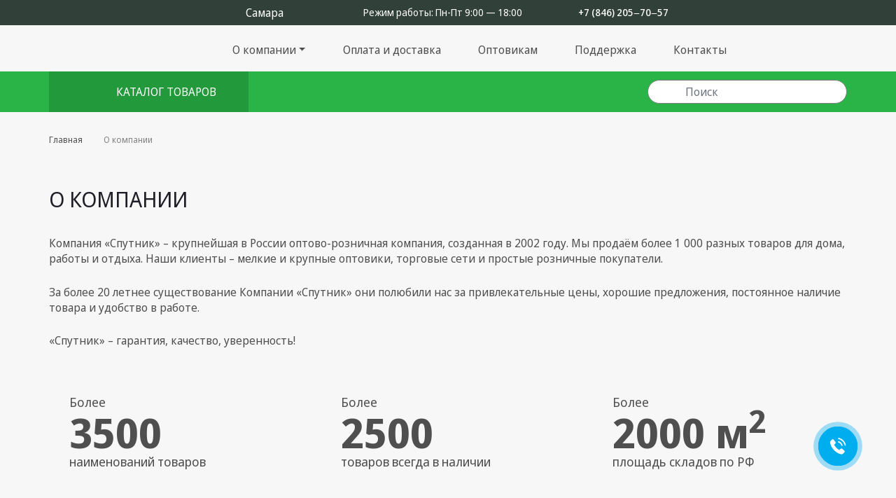

--- FILE ---
content_type: text/html; charset=UTF-8
request_url: https://sputnikmarket.ru/company/
body_size: 29556
content:
<!DOCTYPE html>
<html data-fuser="4088556">
	<head>
		<meta charset="utf-8">
		<meta http-equiv="Content-Type" content="text/html; charset=UTF-8" />
<link href="/bitrix/js/ui/design-tokens/dist/ui.design-tokens.css?172795212226358" type="text/css"  rel="stylesheet" />
<link href="/bitrix/js/ui/fonts/opensans/ui.font.opensans.css?16831914142555" type="text/css"  rel="stylesheet" />
<link href="/bitrix/js/main/popup/dist/main.popup.bundle.css?175456263631694" type="text/css"  rel="stylesheet" />
<link href="/bitrix/js/main/core/css/core_date.css?168319147610481" type="text/css"  rel="stylesheet" />
<link href="/bitrix/js/main/core/css/core_uf.css?16732655685670" type="text/css"  rel="stylesheet" />
<link href="/bitrix/js/main/core/css/core_tooltip.css?16732655688811" type="text/css"  rel="stylesheet" />
<link href="/bitrix/js/ui/design-tokens/air/dist/air-design-tokens.css?1762345067115751" type="text/css"  rel="stylesheet" />
<link href="/bitrix/js/ui/icon-set/icon-base.css?17545626551830" type="text/css"  rel="stylesheet" />
<link href="/bitrix/js/ui/icon-set/actions/style.css?175456265520996" type="text/css"  rel="stylesheet" />
<link href="/bitrix/js/ui/icon-set/main/style.css?175456265580627" type="text/css"  rel="stylesheet" />
<link href="/bitrix/js/ui/icon-set/outline/style.css?1762345069111764" type="text/css"  rel="stylesheet" />
<link href="/bitrix/js/main/sidepanel/dist/side-panel.bundle.css?176234507824126" type="text/css"  rel="stylesheet" />
<link href="/bitrix/js/main/helper/css/helper.css?16831914761440" type="text/css"  rel="stylesheet" />
<link href="/bitrix/js/main/core/css/core_ui_control.css?16831914762015" type="text/css"  rel="stylesheet" />
<link href="/bitrix/js/main/core/css/core_ui_select.css?16831914769648" type="text/css"  rel="stylesheet" />
<link href="/bitrix/js/ui/date-picker/dist/date-picker.bundle.css?175456261422118" type="text/css"  rel="stylesheet" />
<link href="/bitrix/js/main/core/css/core_ui_date.css?1673265568695" type="text/css"  rel="stylesheet" />
<link href="/bitrix/js/ui/hint/ui.hint.css?17279521292182" type="text/css"  rel="stylesheet" />
<link href="/bitrix/js/ui/notification/ui.notification.css?17623450672732" type="text/css"  rel="stylesheet" />
<link href="/bitrix/js/ui/dropdown/css/dropdown.css?16831914146665" type="text/css"  rel="stylesheet" />
<link href="/bitrix/js/ui/switcher/dist/ui.switcher.bundle.css?17545626557550" type="text/css"  rel="stylesheet" />
<link href="/bitrix/js/ui/cnt/ui.cnt.css?17545626555220" type="text/css"  rel="stylesheet" />
<link href="/bitrix/js/ui/cnt/dist/cnt.bundle.css?17545626766343" type="text/css"  rel="stylesheet" />
<link href="/bitrix/js/ui/buttons/dist/ui.buttons.bundle.css?176234506781237" type="text/css"  rel="stylesheet" />
<link href="/bitrix/js/ui/forms/ui.forms.css?175456265540368" type="text/css"  rel="stylesheet" />
<link href="/bitrix/js/ui/draganddrop/draggable/dist/draggable.bundle.css?17279521061815" type="text/css"  rel="stylesheet" />
<link href="/bitrix/js/main/loader/dist/loader.bundle.css?16732655652425" type="text/css"  rel="stylesheet" />
<link href="/bitrix/js/ui/entity-selector/dist/entity-selector.bundle.css?176234506724925" type="text/css"  rel="stylesheet" />
<link href="/bitrix/js/ui/entity-editor/user-field-configurators/tooltip-configurator/dist/tooltip-configurator.bundle.css?1762345069220" type="text/css"  rel="stylesheet" />
<link href="/bitrix/js/ui/entity-editor/entity-editor.css?176234506976956" type="text/css"  rel="stylesheet" />
<link href="/bitrix/js/ui/common/ui.common.css?16831914143260" type="text/css"  rel="stylesheet" />
<link href="/bitrix/js/ui/viewer/dist/viewer.bundle.css?175456265529295" type="text/css"  rel="stylesheet" />
<link href="/bitrix/js/location/google/dist/google.bundle.css?17279521581277" type="text/css"  rel="stylesheet" />
<link href="/bitrix/js/location/css/map-mobile.css?1727952158846" type="text/css"  rel="stylesheet" />
<link href="/bitrix/js/location/osm/dist/osm.bundle.css?172795215818905" type="text/css"  rel="stylesheet" />
<link href="/bitrix/js/location/widget/dist/widget.bundle.css?168319145712253" type="text/css"  rel="stylesheet" />
<link href="/bitrix/js/fileman/userfield/address_widget/dist/address_widget.bundle.css?16831915671335" type="text/css"  rel="stylesheet" />
<link href="/bitrix/js/fileman/userfield/address.css?1683191322981" type="text/css"  rel="stylesheet" />
<link href="/local/assets/libs/bootstrap/bootstrap.min.css?1673265558163873" type="text/css"  data-template-style="true"  rel="stylesheet" />
<link href="/local/assets/libs/swiper/swiper-bundle.min.css?167326555815563" type="text/css"  data-template-style="true"  rel="stylesheet" />
<link href="/local/assets/libs/fancybox/fancybox.css?167326555815699" type="text/css"  data-template-style="true"  rel="stylesheet" />
<link href="/local/assets/libs/scroll/simplebar.css?16732655583890" type="text/css"  data-template-style="true"  rel="stylesheet" />
<link href="/local/assets/css/common.css?174460986559936" type="text/css"  data-template-style="true"  rel="stylesheet" />
<link href="/local/assets/css/custom.css?17445232166179" type="text/css"  data-template-style="true"  rel="stylesheet" />
<link href="/local/css/reaspekt/reaspekt.geobase/style.css?1673265558974" type="text/css"  data-template-style="true"  rel="stylesheet" />
<link href="/local/custom/style.css?17066979603856" type="text/css"  data-template-style="true"  rel="stylesheet" />
<script>if(!window.BX)window.BX={};if(!window.BX.message)window.BX.message=function(mess){if(typeof mess==='object'){for(let i in mess) {BX.message[i]=mess[i];} return true;}};</script>
<script>(window.BX||top.BX).message({"JS_CORE_LOADING":"Загрузка...","JS_CORE_NO_DATA":"- Нет данных -","JS_CORE_WINDOW_CLOSE":"Закрыть","JS_CORE_WINDOW_EXPAND":"Развернуть","JS_CORE_WINDOW_NARROW":"Свернуть в окно","JS_CORE_WINDOW_SAVE":"Сохранить","JS_CORE_WINDOW_CANCEL":"Отменить","JS_CORE_WINDOW_CONTINUE":"Продолжить","JS_CORE_H":"ч","JS_CORE_M":"м","JS_CORE_S":"с","JSADM_AI_HIDE_EXTRA":"Скрыть лишние","JSADM_AI_ALL_NOTIF":"Показать все","JSADM_AUTH_REQ":"Требуется авторизация!","JS_CORE_WINDOW_AUTH":"Войти","JS_CORE_IMAGE_FULL":"Полный размер"});</script>

<script src="/bitrix/js/main/core/core.js?1754562675511455"></script>

<script>BX.Runtime.registerExtension({"name":"main.core","namespace":"BX","loaded":true});</script>
<script>BX.setJSList(["\/bitrix\/js\/main\/core\/core_ajax.js","\/bitrix\/js\/main\/core\/core_promise.js","\/bitrix\/js\/main\/polyfill\/promise\/js\/promise.js","\/bitrix\/js\/main\/loadext\/loadext.js","\/bitrix\/js\/main\/loadext\/extension.js","\/bitrix\/js\/main\/polyfill\/promise\/js\/promise.js","\/bitrix\/js\/main\/polyfill\/find\/js\/find.js","\/bitrix\/js\/main\/polyfill\/includes\/js\/includes.js","\/bitrix\/js\/main\/polyfill\/matches\/js\/matches.js","\/bitrix\/js\/ui\/polyfill\/closest\/js\/closest.js","\/bitrix\/js\/main\/polyfill\/fill\/main.polyfill.fill.js","\/bitrix\/js\/main\/polyfill\/find\/js\/find.js","\/bitrix\/js\/main\/polyfill\/matches\/js\/matches.js","\/bitrix\/js\/main\/polyfill\/core\/dist\/polyfill.bundle.js","\/bitrix\/js\/main\/core\/core.js","\/bitrix\/js\/main\/polyfill\/intersectionobserver\/js\/intersectionobserver.js","\/bitrix\/js\/main\/lazyload\/dist\/lazyload.bundle.js","\/bitrix\/js\/main\/polyfill\/core\/dist\/polyfill.bundle.js","\/bitrix\/js\/main\/parambag\/dist\/parambag.bundle.js"]);
</script>
<script>BX.Runtime.registerExtension({"name":"main.md5","namespace":"BX","loaded":true});</script>
<script>BX.Runtime.registerExtension({"name":"location.core","namespace":"BX.Location.Core","loaded":true});</script>
<script>BX.Runtime.registerExtension({"name":"ui.design-tokens","namespace":"window","loaded":true});</script>
<script>BX.Runtime.registerExtension({"name":"ui.fonts.opensans","namespace":"window","loaded":true});</script>
<script>BX.Runtime.registerExtension({"name":"main.popup","namespace":"BX.Main","loaded":true});</script>
<script>BX.Runtime.registerExtension({"name":"dnd","namespace":"window","loaded":true});</script>
<script>(window.BX||top.BX).message({"AMPM_MODE":false});(window.BX||top.BX).message({"MONTH_1":"Январь","MONTH_2":"Февраль","MONTH_3":"Март","MONTH_4":"Апрель","MONTH_5":"Май","MONTH_6":"Июнь","MONTH_7":"Июль","MONTH_8":"Август","MONTH_9":"Сентябрь","MONTH_10":"Октябрь","MONTH_11":"Ноябрь","MONTH_12":"Декабрь","MONTH_1_S":"января","MONTH_2_S":"февраля","MONTH_3_S":"марта","MONTH_4_S":"апреля","MONTH_5_S":"мая","MONTH_6_S":"июня","MONTH_7_S":"июля","MONTH_8_S":"августа","MONTH_9_S":"сентября","MONTH_10_S":"октября","MONTH_11_S":"ноября","MONTH_12_S":"декабря","MON_1":"янв","MON_2":"фев","MON_3":"мар","MON_4":"апр","MON_5":"мая","MON_6":"июн","MON_7":"июл","MON_8":"авг","MON_9":"сен","MON_10":"окт","MON_11":"ноя","MON_12":"дек","DAY_OF_WEEK_0":"Воскресенье","DAY_OF_WEEK_1":"Понедельник","DAY_OF_WEEK_2":"Вторник","DAY_OF_WEEK_3":"Среда","DAY_OF_WEEK_4":"Четверг","DAY_OF_WEEK_5":"Пятница","DAY_OF_WEEK_6":"Суббота","DOW_0":"Вс","DOW_1":"Пн","DOW_2":"Вт","DOW_3":"Ср","DOW_4":"Чт","DOW_5":"Пт","DOW_6":"Сб","FD_SECOND_AGO_0":"#VALUE# секунд назад","FD_SECOND_AGO_1":"#VALUE# секунду назад","FD_SECOND_AGO_10_20":"#VALUE# секунд назад","FD_SECOND_AGO_MOD_1":"#VALUE# секунду назад","FD_SECOND_AGO_MOD_2_4":"#VALUE# секунды назад","FD_SECOND_AGO_MOD_OTHER":"#VALUE# секунд назад","FD_SECOND_DIFF_0":"#VALUE# секунд","FD_SECOND_DIFF_1":"#VALUE# секунда","FD_SECOND_DIFF_10_20":"#VALUE# секунд","FD_SECOND_DIFF_MOD_1":"#VALUE# секунда","FD_SECOND_DIFF_MOD_2_4":"#VALUE# секунды","FD_SECOND_DIFF_MOD_OTHER":"#VALUE# секунд","FD_SECOND_SHORT":"#VALUE#с","FD_MINUTE_AGO_0":"#VALUE# минут назад","FD_MINUTE_AGO_1":"#VALUE# минуту назад","FD_MINUTE_AGO_10_20":"#VALUE# минут назад","FD_MINUTE_AGO_MOD_1":"#VALUE# минуту назад","FD_MINUTE_AGO_MOD_2_4":"#VALUE# минуты назад","FD_MINUTE_AGO_MOD_OTHER":"#VALUE# минут назад","FD_MINUTE_DIFF_0":"#VALUE# минут","FD_MINUTE_DIFF_1":"#VALUE# минута","FD_MINUTE_DIFF_10_20":"#VALUE# минут","FD_MINUTE_DIFF_MOD_1":"#VALUE# минута","FD_MINUTE_DIFF_MOD_2_4":"#VALUE# минуты","FD_MINUTE_DIFF_MOD_OTHER":"#VALUE# минут","FD_MINUTE_0":"#VALUE# минут","FD_MINUTE_1":"#VALUE# минуту","FD_MINUTE_10_20":"#VALUE# минут","FD_MINUTE_MOD_1":"#VALUE# минуту","FD_MINUTE_MOD_2_4":"#VALUE# минуты","FD_MINUTE_MOD_OTHER":"#VALUE# минут","FD_MINUTE_SHORT":"#VALUE#мин","FD_HOUR_AGO_0":"#VALUE# часов назад","FD_HOUR_AGO_1":"#VALUE# час назад","FD_HOUR_AGO_10_20":"#VALUE# часов назад","FD_HOUR_AGO_MOD_1":"#VALUE# час назад","FD_HOUR_AGO_MOD_2_4":"#VALUE# часа назад","FD_HOUR_AGO_MOD_OTHER":"#VALUE# часов назад","FD_HOUR_DIFF_0":"#VALUE# часов","FD_HOUR_DIFF_1":"#VALUE# час","FD_HOUR_DIFF_10_20":"#VALUE# часов","FD_HOUR_DIFF_MOD_1":"#VALUE# час","FD_HOUR_DIFF_MOD_2_4":"#VALUE# часа","FD_HOUR_DIFF_MOD_OTHER":"#VALUE# часов","FD_HOUR_SHORT":"#VALUE#ч","FD_YESTERDAY":"вчера","FD_TODAY":"сегодня","FD_TOMORROW":"завтра","FD_DAY_AGO_0":"#VALUE# дней назад","FD_DAY_AGO_1":"#VALUE# день назад","FD_DAY_AGO_10_20":"#VALUE# дней назад","FD_DAY_AGO_MOD_1":"#VALUE# день назад","FD_DAY_AGO_MOD_2_4":"#VALUE# дня назад","FD_DAY_AGO_MOD_OTHER":"#VALUE# дней назад","FD_DAY_DIFF_0":"#VALUE# дней","FD_DAY_DIFF_1":"#VALUE# день","FD_DAY_DIFF_10_20":"#VALUE# дней","FD_DAY_DIFF_MOD_1":"#VALUE# день","FD_DAY_DIFF_MOD_2_4":"#VALUE# дня","FD_DAY_DIFF_MOD_OTHER":"#VALUE# дней","FD_DAY_AT_TIME":"#DAY# в #TIME#","FD_DAY_SHORT":"#VALUE#д","FD_MONTH_AGO_0":"#VALUE# месяцев назад","FD_MONTH_AGO_1":"#VALUE# месяц назад","FD_MONTH_AGO_10_20":"#VALUE# месяцев назад","FD_MONTH_AGO_MOD_1":"#VALUE# месяц назад","FD_MONTH_AGO_MOD_2_4":"#VALUE# месяца назад","FD_MONTH_AGO_MOD_OTHER":"#VALUE# месяцев назад","FD_MONTH_DIFF_0":"#VALUE# месяцев","FD_MONTH_DIFF_1":"#VALUE# месяц","FD_MONTH_DIFF_10_20":"#VALUE# месяцев","FD_MONTH_DIFF_MOD_1":"#VALUE# месяц","FD_MONTH_DIFF_MOD_2_4":"#VALUE# месяца","FD_MONTH_DIFF_MOD_OTHER":"#VALUE# месяцев","FD_MONTH_SHORT":"#VALUE#мес","FD_YEARS_AGO_0":"#VALUE# лет назад","FD_YEARS_AGO_1":"#VALUE# год назад","FD_YEARS_AGO_10_20":"#VALUE# лет назад","FD_YEARS_AGO_MOD_1":"#VALUE# год назад","FD_YEARS_AGO_MOD_2_4":"#VALUE# года назад","FD_YEARS_AGO_MOD_OTHER":"#VALUE# лет назад","FD_YEARS_DIFF_0":"#VALUE# лет","FD_YEARS_DIFF_1":"#VALUE# год","FD_YEARS_DIFF_10_20":"#VALUE# лет","FD_YEARS_DIFF_MOD_1":"#VALUE# год","FD_YEARS_DIFF_MOD_2_4":"#VALUE# года","FD_YEARS_DIFF_MOD_OTHER":"#VALUE# лет","FD_YEARS_SHORT_0":"#VALUE#л","FD_YEARS_SHORT_1":"#VALUE#г","FD_YEARS_SHORT_10_20":"#VALUE#л","FD_YEARS_SHORT_MOD_1":"#VALUE#г","FD_YEARS_SHORT_MOD_2_4":"#VALUE#г","FD_YEARS_SHORT_MOD_OTHER":"#VALUE#л","CAL_BUTTON":"Выбрать","CAL_TIME_SET":"Установить время","CAL_TIME":"Время","FD_LAST_SEEN_TOMORROW":"завтра в #TIME#","FD_LAST_SEEN_NOW":"только что","FD_LAST_SEEN_TODAY":"сегодня в #TIME#","FD_LAST_SEEN_YESTERDAY":"вчера в #TIME#","FD_LAST_SEEN_MORE_YEAR":"более года назад","FD_UNIT_ORDER":"Y m d H i s","FD_SEPARATOR":"\u0026#32;","FD_SEPARATOR_SHORT":"\u0026#32;"});</script>
<script type="extension/settings" data-extension="main.date">{"formats":{"FORMAT_DATE":"DD.MM.YYYY","FORMAT_DATETIME":"DD.MM.YYYY HH:MI:SS","SHORT_DATE_FORMAT":"d.m.Y","MEDIUM_DATE_FORMAT":"j M Y","LONG_DATE_FORMAT":"j F Y","DAY_MONTH_FORMAT":"j F","DAY_SHORT_MONTH_FORMAT":"j M","SHORT_DAY_OF_WEEK_MONTH_FORMAT":"D, j F","SHORT_DAY_OF_WEEK_SHORT_MONTH_FORMAT":"D, j M","DAY_OF_WEEK_MONTH_FORMAT":"l, j F","FULL_DATE_FORMAT":"l, j F Y","SHORT_TIME_FORMAT":"H:i","LONG_TIME_FORMAT":"H:i:s"}}</script>
<script>BX.Runtime.registerExtension({"name":"main.date","namespace":"BX.Main","loaded":true});</script>
<script>BX.Runtime.registerExtension({"name":"popup","namespace":"window","loaded":true});</script>
<script>(window.BX||top.BX).message({"WEEK_START":1});</script>
<script>BX.Runtime.registerExtension({"name":"date","namespace":"window","loaded":true});</script>
<script>(window.BX||top.BX).message({"UF_SITE_TPL":"sputnikmarket","UF_SITE_TPL_SIGN":"63ec1eb36b90c52e56ee7ebfba6a26fa71420f47072666a77b96001defeee773"});</script>
<script>BX.Runtime.registerExtension({"name":"uf","namespace":"window","loaded":true});</script>
<script>BX.Runtime.registerExtension({"name":"dd","namespace":"window","loaded":true});</script>
<script>(window.BX||top.BX).message({"phpMaxFileUploads":"100","phpPostMaxSize":1073741824,"phpUploadMaxFilesize":1073741824,"bxImageExtensions":"jpg,bmp,jpeg,jpe,gif,png,webp","bxUploaderLog":"N","bxQuota":true});(window.BX||top.BX).message({"UPLOADER_INPUT_IS_NOT_DEFINED":"Не указано поле ввода.","UPLOADER_ACTION_URL_NOT_DEFINED":"Не указан путь для загрузки файлов.","FILE_BAD_SIZE":"Превышен максимальный размер загружаемого файла","FILE_SIZE_b":"Б","FILE_SIZE_Kb":"КБ","FILE_SIZE_Mb":"МБ","FILE_SIZE_Gb":"ГБ","FILE_SIZE_Tb":"ТБ","UPLOADER_UPLOADING_ERROR":"Ошибка загрузки.","UPLOADER_UPLOADING_ERROR1":"Некорректный ответ сервера.","UPLOADER_UPLOADING_ERROR2":"Количество файлов указанной формы превышает допустимое значение.","UPLOADER_UPLOADING_ERROR4":"Размер файла превышает допустимый.","UPLOADER_UPLOADING_ERROR5":"Не получен ответ от сервера.","UPLOADER_UPLOADING_ERROR6":"Не достаточно места на сервере. ","UPLOADER_UPLOADING_ERROR3":"Файл не склеен на сервере.","UPLOADER_UPLOADING_ONBEFOREUNLOAD":"Загрузка файлов не завершена. Вы хотите покинуть страницу?"});</script>
<script>BX.Runtime.registerExtension({"name":"uploader","namespace":"window","loaded":true});</script>
<script>BX.Runtime.registerExtension({"name":"ui.tooltip","namespace":"BX.UI","loaded":true});</script>
<script>(window.BX||top.BX).message({"TOOLTIP_ENABLED":"N"});</script>
<script>BX.Runtime.registerExtension({"name":"tooltip","namespace":"window","loaded":true});</script>
<script>BX.Runtime.registerExtension({"name":"fx","namespace":"window","loaded":true});</script>
<script>BX.Runtime.registerExtension({"name":"main.pageobject","namespace":"BX","loaded":true});</script>
<script>(window.BX||top.BX).message({"CORE_CLIPBOARD_COPY_SUCCESS":"Скопировано","CORE_CLIPBOARD_COPY_FAILURE":"Не удалось скопировать"});</script>
<script>BX.Runtime.registerExtension({"name":"clipboard","namespace":"window","loaded":true});</script>
<script>BX.Runtime.registerExtension({"name":"ui.design-tokens.air","namespace":"window","loaded":true});</script>
<script>BX.Runtime.registerExtension({"name":"ui.icon-set","namespace":"window","loaded":true});</script>
<script>BX.Runtime.registerExtension({"name":"ui.icon-set.actions","namespace":"window","loaded":true});</script>
<script>BX.Runtime.registerExtension({"name":"ui.icon-set.main","namespace":"window","loaded":true});</script>
<script>BX.Runtime.registerExtension({"name":"ui.icon-set.outline","namespace":"window","loaded":true});</script>
<script>(window.BX||top.BX).message({"MAIN_SIDEPANEL_CLOSE":"Закрыть","MAIN_SIDEPANEL_PRINT":"Печать","MAIN_SIDEPANEL_NEW_WINDOW":"Открыть в новом окне","MAIN_SIDEPANEL_COPY_LINK":"Скопировать ссылку","MAIN_SIDEPANEL_MINIMIZE":"Свернуть","MAIN_SIDEPANEL_REMOVE_ALL":"Удалить всё из быстрого доступа"});</script>
<script>BX.Runtime.registerExtension({"name":"main.sidepanel","namespace":"BX.SidePanel","loaded":true});</script>
<script>BX.Runtime.registerExtension({"name":"sidepanel","namespace":"window","loaded":true});</script>
<script>(window.BX||top.BX).message({"MAIN_HELPER_LOADER":"Загрузка...","MAIN_HELPER_TITLE":"Поддержка"});</script>
<script>BX.Runtime.registerExtension({"name":"helper","namespace":"window","loaded":true});</script>
<script type="extension/settings" data-extension="currency.money-editor">{"region":"ru"}</script>
<script>BX.Runtime.registerExtension({"name":"currency.money-editor","namespace":"BX.Currency","loaded":true});</script>
<script>(window.BX||top.BX).message({"CURRENCY":{"RUB":{"CURRENCY":"RUB","NAME":"Российский рубль","BASE":"Y","FORMAT_STRING":"# \u0026#8381;","DEC_POINT":".","THOUSANDS_SEP":null,"DECIMALS":"2","THOUSANDS_VARIANT":"B","HIDE_ZERO":"Y","SEPARATOR":" "},"USD":{"CURRENCY":"USD","NAME":"Доллар США","BASE":"N","FORMAT_STRING":"$#","DEC_POINT":".","THOUSANDS_SEP":null,"DECIMALS":"2","THOUSANDS_VARIANT":"C","HIDE_ZERO":"Y","SEPARATOR":","},"EUR":{"CURRENCY":"EUR","NAME":"Евро","BASE":"N","FORMAT_STRING":"# \u0026euro;","DEC_POINT":".","THOUSANDS_SEP":null,"DECIMALS":"2","THOUSANDS_VARIANT":"B","HIDE_ZERO":"Y","SEPARATOR":" "},"UAH":{"CURRENCY":"UAH","NAME":"Гривна","BASE":"N","FORMAT_STRING":"# грн.","DEC_POINT":".","THOUSANDS_SEP":null,"DECIMALS":"2","THOUSANDS_VARIANT":"B","HIDE_ZERO":"Y","SEPARATOR":" "},"BYN":{"CURRENCY":"BYN","NAME":"Белорусский рубль","BASE":"N","FORMAT_STRING":"# руб.","DEC_POINT":".","THOUSANDS_SEP":null,"DECIMALS":"2","THOUSANDS_VARIANT":"B","HIDE_ZERO":"Y","SEPARATOR":" "}}});</script>
<script>BX.Runtime.registerExtension({"name":"core_money_editor","namespace":"window","loaded":true});</script>
<script>BX.Runtime.registerExtension({"name":"decl","namespace":"window","loaded":true});</script>
<script>BX.Runtime.registerExtension({"name":"ui_factory","namespace":"window","loaded":true});</script>
<script>BX.Runtime.registerExtension({"name":"ui_select","namespace":"window","loaded":true});</script>
<script>(window.BX||top.BX).message({"UI_DATE_PICKER_HOURS":"Часы","UI_DATE_PICKER_MINUTES":"Минуты"});</script>
<script type="extension/settings" data-extension="ui.date-picker">{"locale":"ru","firstWeekDay":1,"weekends":[],"holidays":[],"workdays":[]}</script>
<script>BX.Runtime.registerExtension({"name":"ui.date-picker","namespace":"BX.UI.DatePicker","loaded":true});</script>
<script>BX.Runtime.registerExtension({"name":"ui_date","namespace":"window","loaded":true});</script>
<script>BX.Runtime.registerExtension({"name":"ui","namespace":"window","loaded":true});</script>
<script type="extension/settings" data-extension="ui.analytics">{"collectData":false}</script>
<script>BX.Runtime.registerExtension({"name":"ui.analytics","namespace":"BX.UI.Analytics","loaded":true});</script>
<script>BX.Runtime.registerExtension({"name":"ui.hint","namespace":"window","loaded":true});</script>
<script>BX.Runtime.registerExtension({"name":"ui.notification","namespace":"window","loaded":true});</script>
<script>BX.Runtime.registerExtension({"name":"ui.dropdown","namespace":"window","loaded":true});</script>
<script>BX.Runtime.registerExtension({"name":"ui.icon-set.api.core","namespace":"BX.UI.IconSet","loaded":true});</script>
<script>(window.BX||top.BX).message({"UI_SWITCHER_ON":"вкл","UI_SWITCHER_OFF":"выкл"});(window.BX||top.BX).message({"UI_SWITCHER_ON":"вкл","UI_SWITCHER_OFF":"выкл"});</script>
<script>BX.Runtime.registerExtension({"name":"ui.switcher","namespace":"BX.UI","loaded":true});</script>
<script>BX.Runtime.registerExtension({"name":"ui.cnt","namespace":"BX.UI","loaded":true});</script>
<script>(window.BX||top.BX).message({"UI_BUTTONS_SAVE_BTN_TEXT":"Сохранить","UI_BUTTONS_CREATE_BTN_TEXT":"Создать","UI_BUTTONS_ADD_BTN_TEXT":"Добавить","UI_BUTTONS_SEND_BTN_TEXT":"Отправить","UI_BUTTONS_CANCEL_BTN_TEXT":"Отменить","UI_BUTTONS_CLOSE_BTN_TEXT":"Закрыть","UI_BUTTONS_APPLY_BTN_TEXT":"Применить"});</script>
<script>BX.Runtime.registerExtension({"name":"ui.buttons","namespace":"BX.UI","loaded":true});</script>
<script>BX.Runtime.registerExtension({"name":"ui.forms","namespace":"window","loaded":true});</script>
<script>BX.Runtime.registerExtension({"name":"ui.draganddrop.draggable","namespace":"BX.UI.DragAndDrop","loaded":true});</script>
<script>BX.Runtime.registerExtension({"name":"main.loader","namespace":"BX","loaded":true});</script>
<script>(window.BX||top.BX).message({"UI_TAG_SELECTOR_SEARCH_PLACEHOLDER":"поиск","UI_TAG_SELECTOR_ADD_BUTTON_CAPTION":"Добавить","UI_TAG_SELECTOR_ADD_BUTTON_CAPTION_MORE":"Добавить еще","UI_TAG_SELECTOR_ADD_BUTTON_CAPTION_SINGLE":"Изменить","UI_TAG_SELECTOR_CREATE_BUTTON_CAPTION":"Создать","UI_SELECTOR_SEARCH_LOADER_TEXT":"Идет поиск дополнительных результатов...","UI_SELECTOR_SEARCH_TAB_TITLE":"Поиск","UI_SELECTOR_SEARCH_STUB_TITLE":"Нет совпадений","UI_SELECTOR_SEARCH_STUB_SUBTITLE_MSGVER_1":"Попробуйте изменить условия поиска","UI_SELECTOR_RECENT_TAB_TITLE":"Последние","UI_SELECTOR_ITEM_LINK_TITLE":"подробнее","UI_SELECTOR_TAB_STUB_TITLE":"В категории \u0026laquo;#TAB_TITLE#\u0026raquo; ничего не найдено","UI_SELECTOR_CREATE_ITEM_LABEL":"Создать:"});</script>
<script type="extension/settings" data-extension="ui.entity-selector">{"extensions":["catalog.entity-selector","highloadblock.entity-selector","seo.entity-selector"]}</script>
<script type="extension/settings" data-extension="catalog.entity-selector">{"entities":[{"id":"product","options":{"dynamicLoad":true,"dynamicSearch":true,"searchFields":[{"name":"supertitle","type":"string","system":true},{"name":"SEARCH_PROPERTIES","type":"string"},{"name":"PREVIEW_TEXT","type":"string"},{"name":"DETAIL_TEXT","type":"string"},{"name":"PARENT_NAME","type":"string"},{"name":"PARENT_SEARCH_PROPERTIES","type":"string"},{"name":"PARENT_PREVIEW_TEXT","type":"string"},{"name":"PARENT_DETAIL_TEXT","type":"string"}],"itemOptions":{"default":{"avatar":"\/bitrix\/js\/catalog\/entity-selector\/src\/images\/product.svg","captionOptions":{"fitContent":true,"maxWidth":150}}}}},{"id":"product_variation","options":{"dynamicLoad":false,"dynamicSearch":true,"searchFields":[{"name":"supertitle","type":"string","system":true},{"name":"SEARCH_PROPERTIES","type":"string"},{"name":"PREVIEW_TEXT","type":"string"},{"name":"DETAIL_TEXT","type":"string"},{"name":"PARENT_NAME","type":"string"},{"name":"PARENT_SEARCH_PROPERTIES","type":"string"},{"name":"PARENT_PREVIEW_TEXT","type":"string"},{"name":"PARENT_DETAIL_TEXT","type":"string"}],"itemOptions":{"default":{"avatar":"\/bitrix\/js\/catalog\/entity-selector\/src\/images\/product.svg","captionOptions":{"fitContent":true,"maxWidth":150}}}}},{"id":"variation","options":{"dynamicLoad":true,"dynamicSearch":true,"searchFields":[{"name":"supertitle","type":"string","system":true},{"name":"SEARCH_PROPERTIES","type":"string"},{"name":"PREVIEW_TEXT","type":"string"},{"name":"DETAIL_TEXT","type":"string"},{"name":"PARENT_NAME","type":"string"},{"name":"PARENT_SEARCH_PROPERTIES","type":"string"},{"name":"PARENT_PREVIEW_TEXT","type":"string"},{"name":"PARENT_DETAIL_TEXT","type":"string"}],"itemOptions":{"default":{"avatar":"\/bitrix\/js\/catalog\/entity-selector\/src\/images\/product.svg","captionOptions":{"fitContent":true,"maxWidth":150}}}}},{"id":"store","options":{"itemOptions":{"default":{"avatar":"\/bitrix\/js\/catalog\/entity-selector\/src\/images\/store.svg"}}}},{"id":"dynamic","options":{"itemOptions":{"default":{"avatar":"\/bitrix\/js\/catalog\/entity-selector\/src\/images\/dynamic.svg"}}}},{"id":"agent-contractor-product-variation","options":{"dynamicLoad":true,"dynamicSearch":true,"searchFields":[{"name":"supertitle","type":"string","system":true},{"name":"SEARCH_PROPERTIES","type":"string"},{"name":"PREVIEW_TEXT","type":"string"},{"name":"DETAIL_TEXT","type":"string"},{"name":"PARENT_NAME","type":"string"},{"name":"PARENT_SEARCH_PROPERTIES","type":"string"},{"name":"PARENT_PREVIEW_TEXT","type":"string"},{"name":"PARENT_DETAIL_TEXT","type":"string"}],"itemOptions":{"default":{"avatar":"\/bitrix\/js\/catalog\/entity-selector\/src\/images\/product.svg","captionOptions":{"fitContent":true,"maxWidth":150}}}}},{"id":"agent-contractor-section","options":{"dynamicLoad":true,"dynamicSearch":true,"searchFields":[{"name":"supertitle","type":"string","system":true},{"name":"SEARCH_PROPERTIES","type":"string"},{"name":"PREVIEW_TEXT","type":"string"},{"name":"DETAIL_TEXT","type":"string"},{"name":"PARENT_NAME","type":"string"},{"name":"PARENT_SEARCH_PROPERTIES","type":"string"},{"name":"PARENT_PREVIEW_TEXT","type":"string"},{"name":"PARENT_DETAIL_TEXT","type":"string"}],"itemOptions":{"default":{"avatar":"\/bitrix\/js\/catalog\/entity-selector\/src\/images\/product.svg","captionOptions":{"fitContent":true,"maxWidth":150}}},"tagOptions":{"default":{"textColor":"#535c69","bgColor":"#d2f95f"}}}}]}</script>
<script>BX.Runtime.registerExtension({"name":"catalog.entity-selector","namespace":"window","loaded":true});</script>
<script type="extension/settings" data-extension="highloadblock.entity-selector">{"entities":[{"id":"highloadblock-element","options":{"dynamicLoad":true,"dynamicSearch":true}}]}</script>
<script>BX.Runtime.registerExtension({"name":"highloadblock.entity-selector","namespace":"window","loaded":true});</script>
<script>BX.Runtime.registerExtension({"name":"ui.entity-selector","namespace":"BX.UI.EntitySelector","loaded":true});</script>
<script>(window.BX||top.BX).message({"UI_ENTITY_EDITOR_UF_CONFIGURATORS_TOOLTIP_CHECKBOX_LABEL":"Подсказка для поля","UI_ENTITY_EDITOR_UF_CONFIGURATORS_TOOLTIP_INPUT_LABEL":"Текст подсказки","UI_ENTITY_EDITOR_UF_CONFIGURATORS_TOOLTIP_LENGTH_VALIDATION_ERROR":"Текст подсказки должен быть не больше #MAX_LENGTH# символов"});</script>
<script>BX.Runtime.registerExtension({"name":"ui.entity-editor.user-field-configurators.tooltip-configurator","namespace":"BX.UI.EntityEditorUfConfigurators","loaded":true});</script>
<script>(window.BX||top.BX).message({"UI_ENTITY_EDITOR_YES":"Да","UI_ENTITY_EDITOR_NO":"Нет","UI_ENTITY_EDITOR_SELECT":"Выбрать","UI_ENTITY_EDITOR_CHANGE":"Изменить","UI_ENTITY_EDITOR_SAVE":"Сохранить","UI_ENTITY_EDITOR_CANCEL":"Отменить","UI_ENTITY_EDITOR_CONTINUE":"Продолжить","UI_ENTITY_EDITOR_ADD":"Добавить","UI_ENTITY_EDITOR_DELETE":"Удалить","UI_ENTITY_EDITOR_CONFIRMATION":"Подтверждение","UI_ENTITY_EDITOR_CLOSE_CONFIRMATION":"Вы не сохранили изменения. Уверены, что хотите закрыть?","UI_ENTITY_EDITOR_CANCEL_CONFIRMATION":"Уверены, что хотите отменить изменения?","UI_ENTITY_EDITOR_SAVE_ERROR_TITLE":"Ошибка сохранения","UI_ENTITY_EDITOR_SAVE_ERROR_CONTENT":"При сохранении произошла ошибка","UI_ENTITY_EDITOR_NEW_SECTION_TITLE":"Новый раздел","UI_ENTITY_EDITOR_COULD_NOT_FIND_ENTITY_ID":"Не удалось получить идентификатор созданной сущности.","UI_ENTITY_EDITOR_TITLE_EDIT":"Редактирование названия","UI_ENTITY_EDITOR_TITLE_EDIT_UNSAVED_CHANGES":"Сохраните внесённые в карточку изменения, чтобы редактировать название.","UI_ENTITY_EDITOR_REQUIRED_FIELD_ERROR":"Пожалуйста, введите значение.","UI_ENTITY_EDITOR_FIELD_EMPTY":"не заполнено","UI_ENTITY_EDITOR_CONFIGURE":"Настроить","UI_ENTITY_EDITOR_SHOW_ALWAYS":"Показывать всегда","UI_ENTITY_EDITOR_HIDE":"Скрыть","UI_ENTITY_EDITOR_FIELD_HIDDEN_IN_VIEW_MODE":"Поле \u0022#TITLE#\u0022 скрыто в режиме просмотра.","UI_ENTITY_EDITOR_HIDE_TITLE":"Скрытие поля","UI_ENTITY_EDITOR_HIDE_DENIED":"Обязательное поле нельзя скрыть, попробуйте изменить его параметры.","UI_ENTITY_EDITOR_FIELD_HIDDEN_DUE_TO_SHOW_ALWAYS_CHANGED":"Поле \u0022#TITLE#\u0022 скрыто. Теперь оно будет доступно только в режиме редактирования.","UI_ENTITY_EDITOR_CREATE_FIELD":"Создать поле","UI_ENTITY_EDITOR_SELECT_FIELD":"Выбрать поле","UI_ENTITY_EDITOR_CREATE_SECTION":"Создать раздел","UI_ENTITY_EDITOR_DELETE_SECTION":"Удалить раздел","UI_ENTITY_EDITOR_DELETE_SECTION_CONFIRM":"Вы действительно хотите удалить этот раздел?","UI_ENTITY_EDITOR_DELETE_SECTION_DENIED":"В разделе есть обязательные поля, перенесите их в другой раздел или измените параметры.","UI_ENTITY_EDITOR_SELECT_FIELD_FROM_OTHER_SECTION":"Выбрать из другого раздела","UI_ENTITY_EDITOR_FIELD_TRANSFER_DIALOG_TITLE":"Выбор полей","UI_ENTITY_EDITOR_NOTHING_SELECTED":"Ничего не выбрано","UI_ENTITY_EDITOR_FIELD_TITLE":"Название поля","UI_ENTITY_EDITOR_CONFIG_SCOPE_PERSONAL":"Мой вид карточки","UI_ENTITY_EDITOR_CONFIG_SCOPE_PERSONAL_MSGVER_2":"Мой вид карточки","UI_ENTITY_EDITOR_CONFIG_SCOPE_COMMON":"Общий вид карточки","UI_ENTITY_EDITOR_CONFIG_SCOPE_COMMON_MSGVER_2":"Общий вид карточки","UI_ENTITY_EDITOR_SWITCH_TO_PERSONAL_CONFIG_MSGVER_2":"Включить мой вид карточки","UI_ENTITY_EDITOR_SWITCH_TO_COMMON_CONFIG_MSGVER_2":"Включить общий вид карточки","UI_ENTITY_EDITOR_RESET_CONFIG_MSGVER_2":"Сбросить настройки на начальный вид карточки","UI_ENTITY_EDITOR_FORCE_COMMON_CONFIG_FOR_ALL":"Установить общую карточку для всех пользователей","UI_ENTITY_EDITOR_FORCE_COMMON_CONFIG_FOR_ALL_MSGVER_2":"Установить общую карточку для всех пользователей","UI_ENTITY_EDITOR_UF_REQUIRED_FIELD":"Обязательное","UI_ENTITY_EDITOR_UF_MULTIPLE_FIELD":"Множественное","UI_ENTITY_EDITOR_UF_ENABLE_TIME":"Требуется указывать время","UI_ENTITY_EDITOR_UF_ENUM_ITEMS":"Элементы списка","UI_ENTITY_EDITOR_UF_ENUM_DISPLAY_LIST":"Список","UI_ENTITY_EDITOR_UF_ENUM_DISPLAY_CHECKBOX":"Флажки","UI_ENTITY_EDITOR_UF_ENUM_DISPLAY_UI":"Набираемый список","UI_ENTITY_EDITOR_UF_ENUM_DISPLAY_DIALOG":"Диалог выбора сущностей","UI_ENTITY_EDITOR_UF_STRING_LABEL":"Новая строка","UI_ENTITY_EDITOR_UF_DOUBLE_LABEL":"Новое число","UI_ENTITY_EDITOR_UF_MONEY_LABEL":"Новая сумма","UI_ENTITY_EDITOR_UF_DATETIME_LABEL":"Новая дата","UI_ENTITY_EDITOR_UF_DATE_LABEL":"Новая дата","UI_ENTITY_EDITOR_UF_ENUMERATION_LABEL":"Новый список","UI_ENTITY_EDITOR_UF_FILE_LABEL":"Новый файл","UI_ENTITY_EDITOR_UF_LABEL":"Новое поле","UI_ENTITY_EDITOR_UF_STRING_TITLE":"Строка","UI_ENTITY_EDITOR_UF_STRING_LEGEND":"Текстовое поле для размещения любой описательной информации в виде текста, символов или чисел","UI_ENTITY_EDITOR_UF_ENUM_TITLE":"Список","UI_ENTITY_EDITOR_UF_ENUM_LEGEND":"Для выбора одного или нескольких значений из ранее заданных. Значения поля могут участвовать в аналитических отчетах","UI_ENTITY_EDITOR_UF_DATETIME_TITLE":"Дата\/Время","UI_ENTITY_EDITOR_UF_DATETIME_LEGEND":"Для указания даты и времени с помощью удобного встроенного календаря","UI_ENTITY_EDITOR_UF_DATE_TITLE":"Дата","UI_ENTITY_EDITOR_UF_DATE_LEGEND":"Для указания даты с помощью удобного встроенного календаря","UI_ENTITY_EDITOR_UF_ADDRESS_TITLE":"Адрес Google карты","UI_ENTITY_EDITOR_UF_ADDRESS_TITLE_2":"Адрес","UI_ENTITY_EDITOR_UF_ADDRESS_LEGEND":"Для хранения адресной информации, с возможностью отображения на карте Google","UI_ENTITY_EDITOR_UF_ADDRESS_LEGEND_2":"Для хранения информации об адресах","UI_ENTITY_EDITOR_UF_URL_TITLE":"Ссылка","UI_ENTITY_EDITOR_UF_URL_LEGEND":"Для хранения ссылок на веб-страницы","UI_ENTITY_EDITOR_UF_FILE_TITLE":"Файл","UI_ENTITY_EDITOR_UF_FILE_LEGEND":"Для хранения изображений и документов","UI_ENTITY_EDITOR_UF_FILE_VIEW_CONFIGURE_VIEW_DEFAULT_OPTION_TITLE":"Настроить вид по умолчанию","UI_ENTITY_EDITOR_UF_FILE_VIEW_TITLE_TILE":"Плитка","UI_ENTITY_EDITOR_UF_FILE_VIEW_TITLE_LIST":"Список","UI_ENTITY_EDITOR_UF_FILE_VIEW_TITLE_ADAPTIVE":"По ширине","UI_ENTITY_EDITOR_UF_MONEY_TITLE":"Деньги","UI_ENTITY_EDITOR_UF_MONEY_LEGEND":"Для хранения денежных показателей, с возможностью указания валюты","UI_ENTITY_EDITOR_BOOLEAN_TITLE":"Да\/Нет","UI_ENTITY_EDITOR_UF_BOOLEAN_LEGEND":"Поле для быстрого опроса, анкеты или просто однозначного ответа \u0022да\u0022 или \u0022нет\u0022","UI_ENTITY_EDITOR_UF_DOUBLE_TITLE":"Число","UI_ENTITY_EDITOR_UF_DOUBLE_LEGEND":"Для хранения числовой информации, которая в последующем может участвовать в аналитических отчетах","UI_ENTITY_EDITOR_UF_CUSTOM_TITLE":"Дополнительные поля...","UI_ENTITY_EDITOR_UF_CUSTOM_LEGEND":"Создать поле целое число, привязка к пользователю, привязка к элементам CRM или другого типа","UI_ENTITY_EDITOR_NOT_SELECTED":"Не выбрано","UI_ENTITY_EDITOR_EXPAND_HTML":"развернуть","UI_ENTITY_EDITOR_COLLAPSE_HTML":"свернуть","UI_ENTITY_EDITOR_NEW_LIST_ITEM":"Новый элемент","UI_ENTITY_EDITOR_SECTION_OPEN_DETAILS":"открыть","UI_ENTITY_EDITOR_CHECK_SCOPE":"Выбрать \u0022#SCOPE_NAME#\u0022","UI_ENTITY_EDITOR_CREATE_SCOPE_MSGVER_1":"Новый вид карточки","UI_ENTITY_EDITOR_UPDATE_SCOPE_MSGVER_1":"Настройки","UI_ENTITY_EDITOR_UPDATE_SCOPE_MSGVER_2":"Настройки вида карточки","UI_ENTITY_EDITOR_CONFIG_SCOPE_NAME_MSGVER_1":"Название","UI_ENTITY_EDITOR_CONFIG_SCOPE_MEMBERS_MSGVER_1":"Кому доступен","UI_ENTITY_EDITOR_CONFIG_SCOPE_FORCE_INSTALL_TO_USERS_MSGVER_1":"Установить автоматически","UI_ENTITY_EDITOR_CONFIG_HINT_SCOPE_FORCE_INSTALL_TO_USERS":"Вид карточки будет установлен для всего отдела и сотрудников, которые присоединятся к отделу позже. Также его будут видеть выбранные сотрудники и участники групп","UI_ENTITY_EDITOR_CONFIG_SCOPE_SAVE":"Сохранить","UI_ENTITY_EDITOR_CONFIG_SCOPE_CANCEL":"Отменить","UI_ENTITY_EDITOR_CONFIG_SCOPE_SAVED_MSGVER_1":"Вид карточки сохранён","UI_ENTITY_EDITOR_CONFIG_HINT_SCOPE_SET_AVAILABLE_ON_ADD":"Вид карточки можно будет выбрать при создании элемента этого типа","UI_ENTITY_EDITOR_CONFIG_SCOPE_SET_AVAILABLE_ON_ADD":"Доступен при создании элемента","UI_ENTITY_EDITOR_CONFIG_HINT_SCOPE_SET_AVAILABLE_ON_UPDATE":"Вид карточки можно будет выбрать при редактировании элемента этого типа","UI_ENTITY_EDITOR_CONFIG_SCOPE_SET_AVAILABLE_ON_UPDATE":"Доступен при редактировании элемента","UI_ENTITY_EDITOR_PRODUCT_SUMMARY_TOTAL":"#COUNT# позиций на сумму #TOTAL#","UI_ENTITY_EDITOR_PRODUCT_SUMMARY_TOTAL_PLURAL_0":"#COUNT# позиция на сумму #TOTAL#","UI_ENTITY_EDITOR_PRODUCT_SUMMARY_TOTAL_PLURAL_1":"#COUNT# позиции на сумму #TOTAL#","UI_ENTITY_EDITOR_PRODUCT_SUMMARY_TOTAL_PLURAL_2":"#COUNT# позиций на сумму #TOTAL#","UI_ENTITY_EDITOR_PRODUCT_SUMMARY_TAB_LINK_EDIT":"изменить","UI_ENTITY_EDITOR_PRODUCT_SUMMARY_TAB_LINK_ADD":"+ добавить","UI_ENTITY_EDITOR_PRODUCT_SUMMARY_MORE_BUTTON":"Показать ещё #COUNT#","UI_ENTITY_EDITOR_PRODUCT_SUMMARY_FULL_BUTTON":"Показать всё (#COUNT#)","UI_ENTITY_EDITOR_SECTION_WITH_HIDDEN_FIELDS":"Скрытые поля","UI_ENTITY_EDITOR_FIELD_SEARCH_PLACEHOLDER":"Поиск по полям","UI_ENTITY_EDITOR_FIELD_EMPTY_STATE_TITLE":"Такого поля нет","UI_ENTITY_EDITOR_FIELD_EMPTY_STATE_DESCRIPTION":"Проверьте, нет ли опечаток","UI_ENTITY_EDITOR_FIELD_ALL_SECTIONS_DISABLED":"Выберите элемент для показа полей"});</script>
<script type="extension/settings" data-extension="ui.entity-editor">{"isFileUserFieldViewingModesAvailable":true}</script>
<script>BX.Runtime.registerExtension({"name":"ui.entity-editor","namespace":"window","loaded":true});</script>
<script>BX.Runtime.registerExtension({"name":"ui.common","namespace":"window","loaded":true});</script>
<script>BX.Runtime.registerExtension({"name":"loader","namespace":"window","loaded":true});</script>
<script>BX.Runtime.registerExtension({"name":"ui.icons.generator","namespace":"BX.UI.Icons.Generator","loaded":true});</script>
<script>(window.BX||top.BX).message({"JS_UI_VIEWER_DEFAULT_ERROR_TITLE":"Произошла ошибка","JS_UI_VIEWER_IMAGE_VIEW_FULL_SIZE_MSGVER_1":"Открыть оригинал","JS_UI_VIEWER_ITEM_ACTION_DOWNLOAD":"Скачать","JS_UI_VIEWER_ITEM_ACTION_EDIT":"Редактировать","JS_UI_VIEWER_ITEM_ACTION_SHARE":"Поделиться","JS_UI_VIEWER_ITEM_ACTION_DELETE":"Удалить","JS_UI_VIEWER_ITEM_UNKNOWN_TITLE":"Формат файла не поддерживается","JS_UI_VIEWER_ITEM_UNKNOWN_NOTICE":"Но вы можете просмотреть его на компьютере","JS_UI_VIEWER_ITEM_UNKNOWN_DOWNLOAD_ACTION":"Скачать файл","JS_UI_VIEWER_ITEM_TRANSFORMATION_ERROR":"Ошибка при конвертации. Не удалось открыть файл","JS_UI_VIEWER_ITEM_TRANSFORMATION_IN_PROGRESS":"Идет конвертация","JS_UI_VIEWER_ITEM_TRANSFORMATION_TIMEOUT":"Неудачная конвертация. Вы можете скачать файл","JS_UI_VIEWER_ITEM_TRANSFORMATION_ERROR_1":"Не удалось открыть файл. Вы можете его \u003Ca href=\u0022#DOWNLOAD_LINK#\u0022 target=\u0022_blank\u0022\u003Eскачать\u003C\/a\u003E.","JS_UI_VIEWER_ITEM_TRANSFORMATION_HINT":"\u003Ca href=\u0022#\u0022 onclick=\u0027top.BX.Helper.show(\u0022redirect=detail\u0026code=8775937\u0022);event.preventDefault();\u0027\u003EПодробнее\u003C\/a\u003E о возможных причинах.","JS_UI_VIEWER_ITEM_PREPARING_TO_PRINT":"Подготовка документа к печати: #PROGRESS#%","JS_UI_VIEWER_SINGLE_DOCUMENT_LISTING_PAGES":"Стр. #CURRENT#\u003Cdiv class=\u0022ui-viewer__single-document--listing-pages-all\u0022\u003E\/#ALL#\u003C\/div\u003E","JS_UI_VIEWER_SINGLE_DOCUMENT_SCALE_ZOOM_IN":"Увеличить","JS_UI_VIEWER_SINGLE_DOCUMENT_SCALE_ZOOM_OUT":"Уменьшить","JS_UI_VIEWER_ITEM_ACTION_INFO":"Подробнее","JS_UI_VIEWER_ITEM_ACTION_PRINT":"Печать","JS_UI_VIEWER_ITEM_ACTION_ROTATE":"Перевернуть"});</script>
<script>BX.Runtime.registerExtension({"name":"ui.viewer","namespace":"BX.UI.Viewer","loaded":true});</script>
<script>BX.Runtime.registerExtension({"name":"ui.vue","namespace":"BX","loaded":true});</script>
<script>BX.Runtime.registerExtension({"name":"ls","namespace":"window","loaded":true});</script>
<script>(window.BX||top.BX).message({"LOCATION_GOO_AUTOCOMPLETE_TYPE_RESTAURANT":"ресторан","LOCATION_GOO_AUTOCOMPLETE_TYPE_CAFE":"кафе","LOCATION_GOO_AUTOCOMPLETE_TYPE_LOCALITY":"населенный пункт","LOCATION_GOO_AUTOCOMPLETE_TYPE_STORE":"магазин","LOCATION_GOO_AUTOCOMPLETE_TYPE_SUBLOCAL":"район"});</script>
<script>BX.Runtime.registerExtension({"name":"location.google","namespace":"BX.Location.Google","loaded":true});</script>
<script>(window.BX||top.BX).message({"LOCATION_OSM_AUTOCOMPLETE_TYPE_CITY":"город","LOCATION_OSM_AUTOCOMPLETE_TYPE_SUBURB":"район","LOCATION_OSM_AUTOCOMPLETE_TYPE_ISLAND":"остров","LOCATION_OSM_AUTOCOMPLETE_TYPE_CAFE":"кафе","LOCATION_OSM_AUTOCOMPLETE_TYPE_SHOP":"магазин","LOCATION_OSM_AUTOCOMPLETE_TYPE_RESTAURANT":"ресторан","LOCATION_OSM_AUTOCOMPLETE_TYPE_VILLAGE":"посёлок","LOCATION_OSM_AUTOCOMPLETE_TYPE_LOCALITY":"населённый пункт","LOCATION_OSM_AUTOCOMPLETE_TYPE_RIVER":"река","LOCATION_OSM_AUTOCOMPLETE_TYPE_HOTEL":"отель"});</script>
<script>BX.Runtime.registerExtension({"name":"location.osm","namespace":"BX.Location.OSM","loaded":true});</script>
<script>BX.Runtime.registerExtension({"name":"location.source","namespace":"BX.Location.Source","loaded":true});</script>
<script>(window.BX||top.BX).message({"LOCATION_WIDGET_SOURCE_CODE":"","LOCATION_WIDGET_SOURCE_PARAMS":[],"LOCATION_WIDGET_DEFAULT_FORMAT":"{\u0022code\u0022:\u0022RU\u0022,\u0022name\u0022:\u0022Россия\u0022,\u0022description\u0022:\u0022ул. Лесная, д. 5, кв. 176\\u003Cbr\\\/\\u003EМосква\\u003Cbr\\\/\\u003EРоссия\\u003Cbr\\\/\\u003E125075\u0022,\u0022delimiter\u0022:\u0022, \u0022,\u0022languageId\u0022:\u0022ru\u0022,\u0022templateCollection\u0022:{\u0022DEFAULT\u0022:\u0022[\\u0022#S#\\u0022,[ADDRESS_LINE_1:N,ADDRESS_LINE_2,LOCALITY,ADM_LEVEL_2,ADM_LEVEL_1,COUNTRY,POSTAL_CODE]]\u0022,\u0022AUTOCOMPLETE\u0022:\u0022[\\u0022, \\u0022,[LOCALITY,ADDRESS_LINE_1,ADDRESS_LINE_2]]\u0022,\u0022ADDRESS_LINE_1\u0022:\u0022[\\u0022, \\u0022,[STREET,BUILDING]]\u0022},\u0022fieldCollection\u0022:[{\u0022sort\u0022:100,\u0022type\u0022:50,\u0022name\u0022:\u0022Почтовый индекс\u0022,\u0022description\u0022:\u0022\u0022},{\u0022sort\u0022:200,\u0022type\u0022:100,\u0022name\u0022:\u0022Страна\u0022,\u0022description\u0022:\u0022\u0022},{\u0022sort\u0022:300,\u0022type\u0022:200,\u0022name\u0022:\u0022Регион\u0022,\u0022description\u0022:\u0022\u0022},{\u0022sort\u0022:350,\u0022type\u0022:210,\u0022name\u0022:\u0022Район\u0022,\u0022description\u0022:\u0022\u0022},{\u0022sort\u0022:400,\u0022type\u0022:300,\u0022name\u0022:\u0022Населенный пункт\u0022,\u0022description\u0022:\u0022\u0022},{\u0022sort\u0022:500,\u0022type\u0022:410,\u0022name\u0022:\u0022Улица, номер дома\u0022,\u0022description\u0022:\u0022\u0022},{\u0022sort\u0022:600,\u0022type\u0022:600,\u0022name\u0022:\u0022Квартира, офис, комната, этаж\u0022,\u0022description\u0022:\u0022\u0022}],\u0022fieldForUnRecognized\u0022:600}","LOCATION_WIDGET_LANGUAGE_ID":"ru","LOCATION_WIDGET_SOURCE_LANGUAGE_ID":"ru","LOCATION_WIDGET_USER_LOCATION_POINT":"{\u0022latitude\u0022:55.751244,\u0022longitude\u0022:37.618423}"});(window.BX||top.BX).message({"LOCATION_WIDGET_AUI_MORE":"подробнее","LOCATION_WIDGET_AUI_BRIEFLY":"кратко","LOCATION_WIDGET_AUI_UNKNOWN_ERROR":"Неизвестная ошибка","LOCATION_WIDGET_AUI_ADDRESS_CHANGED":"Адрес изменился, предыдущий адрес","LOCATION_WIDGET_AUI_ADDRESS_CHANGED_NEW_ADDRESS":"Адрес изменился, новый адрес","LOCATION_WIDGET_AUI_ADDRESS_RESTORE":"Вернуть","LOCATION_WIDGET_AUI_ADDRESS_APPLY":"Применить"});(window.BX||top.BX).message({"LOCATION_WIDGET_PROMPT_RESULTS_NOT_FOUND":"Результатов не найдено","LOCATION_WIDGET_PROMPT_ADDRESS_NOT_FOUND":"Адрес не найден","LOCATION_WIDGET_SHOW_ON_MAP":"Указать на карте","LOCATION_WIDGET_PICK_ADDRESS_OR_SHOW_ON_MAP":"Выберите адрес или укажите на карте","LOCATION_WIDGET_CHECK_ADDRESS_OR_SHOW_ON_MAP":"Проверьте адрес или укажите на карте","LOCATION_WIDGET_START_PRINTING_OR_SHOW_ON_MAP":"Введите адрес или укажите на карте","LOCATION_WIDGET_PROMPT_IN_OTHER_CITY":"в другом городе","LOCATION_WIDGET_THIRD_PARTY_WARNING":"Обратите внимание, что данный сервис не является частью Битрикс24 и контролируется третьими лицами. 1С-Битрикс не несет ответственность за предоставляемую или отображаемую им информацию."});</script>
<script>BX.Runtime.registerExtension({"name":"location.widget","namespace":"BX.Location.Widget","loaded":true});</script>
<script>(window.BX||top.BX).message({"ADDRESS_USERFIELD_ADD_INPUT":"Добавить","ADDRESS_USERFIELD_DETAILS":"подробно","ADDRESS_USERFIELD_NO_DETAILS":"кратко"});</script>
<script>BX.Runtime.registerExtension({"name":"fileman.userfield.address_widget","namespace":"BX.Fileman.Userfield","loaded":true});</script>
<script>(window.BX||top.BX).message({"GOOGLE_MAP_API_KEY":"AIzaSyBk-548p3TlrslWc9rKgyB5olvB0Nu9Hxk","GOOGLE_MAP_API_KEY_HINT":""});</script>
<script>BX.Runtime.registerExtension({"name":"google_loader","namespace":"window","loaded":true});</script>
<script>BX.Runtime.registerExtension({"name":"google_map","namespace":"window","loaded":true});</script>
<script>BX.Runtime.registerExtension({"name":"google_geocoder","namespace":"window","loaded":true});</script>
<script>BX.Runtime.registerExtension({"name":"google_autocomplete","namespace":"window","loaded":true});</script>
<script>(window.BX||top.BX).message({"UF_ADDRESS_NO_RESULT":"Ничего не найдено","UF_ADDRESS_ADD":"Добавить","GOOGLE_MAP_TRIAL_HINT":"Использование Google-карт доступно только на коммерческих тарифах.","GOOGLE_MAP_TRIAL_HINT_MORE":"Подробнее"});</script>
<script>BX.Runtime.registerExtension({"name":"userfield_address","namespace":"window","loaded":true});</script>
<script>(window.BX||top.BX).message({"LANGUAGE_ID":"ru","FORMAT_DATE":"DD.MM.YYYY","FORMAT_DATETIME":"DD.MM.YYYY HH:MI:SS","COOKIE_PREFIX":"BITRIX_SP","SERVER_TZ_OFFSET":"14400","UTF_MODE":"Y","SITE_ID":"s1","SITE_DIR":"\/","USER_ID":"","SERVER_TIME":1769818345,"USER_TZ_OFFSET":0,"USER_TZ_AUTO":"Y","bitrix_sessid":"085428aa74a6c2aac04955f8f63a7580"});</script>


<script src="/bitrix/js/main/core/core.min.js?1754562675229643"></script>
<script src="/bitrix/js/main/md5/dist/md5.bundle.js?176234507724316"></script>
<script src="/bitrix/js/location/core/dist/core.bundle.js?1727952158117136"></script>
<script src="/bitrix/js/main/popup/dist/main.popup.bundle.js?1762345078119952"></script>
<script src="/bitrix/js/main/dd.js?168553629914809"></script>
<script src="/bitrix/js/main/date/main.date.js?175456263162683"></script>
<script src="/bitrix/js/main/core/core_date.js?167326556836080"></script>
<script src="/bitrix/js/main/core/core_uf.js?175456261518793"></script>
<script src="/bitrix/js/main/core/core_dd.js?16732655683613"></script>
<script src="/bitrix/js/main/core/core_uploader/common.js?167326556815477"></script>
<script src="/bitrix/js/main/core/core_uploader/uploader.js?1673265568100786"></script>
<script src="/bitrix/js/main/core/core_uploader/file.js?167326556838495"></script>
<script src="/bitrix/js/main/core/core_uploader/queue.js?167326556818127"></script>
<script src="/bitrix/js/main/core/core_tooltip.js?172795217515634"></script>
<script src="/bitrix/js/main/core/core_fx.js?167326556816888"></script>
<script src="/bitrix/js/main/pageobject/dist/pageobject.bundle.js?1754562675999"></script>
<script src="/bitrix/js/main/core/core_clipboard.js?16831914594831"></script>
<script src="/bitrix/js/main/sidepanel/dist/side-panel.bundle.js?1762345078163618"></script>
<script src="/bitrix/js/main/helper/helper.js?17623450788370"></script>
<script src="/bitrix/js/currency/money-editor/dist/money-editor.bundle.js?17279519278495"></script>
<script src="/bitrix/js/main/core/core_decl.js?16732655682457"></script>
<script src="/bitrix/js/main/core/core_ui_factory.js?16732655683270"></script>
<script src="/bitrix/js/main/core/core_ui_select.js?167326556825985"></script>
<script src="/bitrix/js/ui/date-picker/dist/date-picker.bundle.js?1754562614190109"></script>
<script src="/bitrix/js/main/core/core_ui_date.js?17279523245483"></script>
<script src="/bitrix/js/ui/analytics/dist/analytics.bundle.js?17279521292046"></script>
<script src="/bitrix/js/ui/hint/ui.hint.js?17545626559808"></script>
<script src="/bitrix/js/ui/notification/ui.notification.balloon.js?176234506718234"></script>
<script src="/bitrix/js/ui/notification/ui.notification.stack.js?17545626558731"></script>
<script src="/bitrix/js/ui/notification/ui.notification.center.js?16732655705546"></script>
<script src="/bitrix/js/ui/dropdown/dropdown.js?168319147526951"></script>
<script src="/bitrix/js/ui/icon-set/api/core/dist/ui.icon-set.core.bundle.js?176234506947353"></script>
<script src="/bitrix/js/ui/switcher/dist/ui.switcher.bundle.js?175456265514161"></script>
<script src="/bitrix/js/ui/cnt/dist/cnt.bundle.js?175456267616741"></script>
<script src="/bitrix/js/ui/buttons/dist/ui.buttons.bundle.js?176234506992092"></script>
<script src="/bitrix/js/ui/draganddrop/draggable/dist/draggable.bundle.js?175456265547230"></script>
<script src="/bitrix/js/main/loader/dist/loader.bundle.js?17279523097707"></script>
<script src="/bitrix/js/ui/entity-selector/dist/entity-selector.bundle.js?1762345067298364"></script>
<script src="/bitrix/js/ui/entity-editor/user-field-configurators/tooltip-configurator/dist/tooltip-configurator.bundle.js?176234506910989"></script>
<script src="/bitrix/js/ui/entity-editor/js/config.js?176234506918716"></script>
<script src="/bitrix/js/ui/entity-editor/js/config-enum.js?1727952132584"></script>
<script src="/bitrix/js/ui/entity-editor/js/control.js?1762345069286120"></script>
<script src="/bitrix/js/ui/entity-editor/js/dialog.js?16732655698907"></script>
<script src="/bitrix/js/ui/entity-editor/js/editor.js?1762345069110641"></script>
<script src="/bitrix/js/ui/entity-editor/js/editor-enum.js?16732655693291"></script>
<script src="/bitrix/js/ui/entity-editor/js/editor-controller.js?17623450628239"></script>
<script src="/bitrix/js/ui/entity-editor/js/drag-drop.js?167326556935707"></script>
<script src="/bitrix/js/ui/entity-editor/js/factory.js?17279521296495"></script>
<script src="/bitrix/js/ui/entity-editor/js/field-selector.js?176234506212919"></script>
<script src="/bitrix/js/ui/entity-editor/js/form.js?17279521066217"></script>
<script src="/bitrix/js/ui/entity-editor/js/helper.js?1673265569966"></script>
<script src="/bitrix/js/ui/entity-editor/js/model.js?16732655698239"></script>
<script src="/bitrix/js/ui/entity-editor/js/scheme.js?176234506916161"></script>
<script src="/bitrix/js/ui/entity-editor/js/selector.js?16732655695148"></script>
<script src="/bitrix/js/ui/entity-editor/js/tool-panel.js?167326556912371"></script>
<script src="/bitrix/js/ui/entity-editor/js/field-configurator.js?176234506932122"></script>
<script src="/bitrix/js/ui/entity-editor/js/field-icon.js?17279521063925"></script>
<script src="/bitrix/js/ui/entity-editor/js/user-field.js?176234506961553"></script>
<script src="/bitrix/js/ui/entity-editor/js/validator.js?16732655698187"></script>
<script src="/bitrix/js/ui/entity-editor/js/pull.js?1727952106572"></script>
<script src="/bitrix/js/ui/icons/generator/dist/ui.icons.generator.bundle.js?172795207816060"></script>
<script src="/bitrix/js/ui/viewer/ui.viewer.item.js?176234506731755"></script>
<script src="/bitrix/js/ui/viewer/ui.viewer.js?176234506954298"></script>
<script src="/bitrix/js/ui/viewer/dist/viewer.bundle.js?175456265532753"></script>
<script src="/bitrix/js/ui/vue/vue2/prod/dist/vue.bundle.js?1673265569181346"></script>
<script src="/bitrix/js/main/core/core_ls.js?17545626154201"></script>
<script src="/bitrix/js/location/google/dist/google.bundle.js?172795215870582"></script>
<script src="/bitrix/js/location/osm/dist/osm.bundle.js?1754562628515125"></script>
<script src="/bitrix/js/location/source/dist/source.bundle.js?1727952158785"></script>
<script src="/bitrix/js/location/widget/dist/widget.bundle.js?1727952164212804"></script>
<script src="/bitrix/js/fileman/userfield/address_widget/dist/address_widget.bundle.js?172795208533849"></script>
<script src="/bitrix/js/fileman/google/loader.js?16732655702081"></script>
<script src="/bitrix/js/fileman/google/map.js?16732655704604"></script>
<script src="/bitrix/js/fileman/google/geocoder.js?16732655702085"></script>
<script src="/bitrix/js/fileman/google/autocomplete.js?16732655701650"></script>
<script src="/bitrix/js/fileman/userfield/address.js?1683191322635"></script>
<script src="/bitrix/js/sotbit.checkcompany/script.js?167637971612286"></script>
<script>
					(function () {
						"use strict";

						var counter = function ()
						{
							var cookie = (function (name) {
								var parts = ("; " + document.cookie).split("; " + name + "=");
								if (parts.length == 2) {
									try {return JSON.parse(decodeURIComponent(parts.pop().split(";").shift()));}
									catch (e) {}
								}
							})("BITRIX_CONVERSION_CONTEXT_s1");

							if (cookie && cookie.EXPIRE >= BX.message("SERVER_TIME"))
								return;

							var request = new XMLHttpRequest();
							request.open("POST", "/bitrix/tools/conversion/ajax_counter.php", true);
							request.setRequestHeader("Content-type", "application/x-www-form-urlencoded");
							request.send(
								"SITE_ID="+encodeURIComponent("s1")+
								"&sessid="+encodeURIComponent(BX.bitrix_sessid())+
								"&HTTP_REFERER="+encodeURIComponent(document.referrer)
							);
						};

						if (window.frameRequestStart === true)
							BX.addCustomEvent("onFrameDataReceived", counter);
						else
							BX.ready(counter);
					})();
				</script>
<meta property="og:image" content="https://sputnikmarket.ru/logo_og.png">
<link rel="image_src" href="https://sputnikmarket.ru/logo_og.png">
<link rel="icon" type="image/png" href="/favicon-96x96.png" sizes="96x96">
<link rel="icon" type="image/svg+xml" href="/favicon.svg">
<link rel="shortcut icon" href="/favicon.ico">
<link rel="apple-touch-icon" sizes="180x180" href="/apple-touch-icon.png">
<meta name="apple-mobile-web-app-title" content="Спутник">
<link rel="manifest" href="/site.webmanifest">



<script src="/local/assets/libs/bootstrap/bootstrap.min.js?167326555859219"></script>
<script src="/local/assets/libs/swiper/swiper-bundle.min.js?1673265558135842"></script>
<script src="/local/assets/libs/fancybox/fancybox.umd.js?1673265558102088"></script>
<script src="/local/assets/libs/scroll/simplebar.min.js?167326555859030"></script>
<script src="/local/assets/libs/jquery/jquery-3.6.0.min.js?167326555889501"></script>
<script src="/local/assets/libs/jquery-cookie/jquery.cookie.js?16732655583139"></script>
<script src="/local/assets/libs/imask/imask.js?1673265558169947"></script>
<script src="/local/assets/js/common.js?172528404917387"></script>
<script src="/local/assets/js/custom.js?174592179911288"></script>
<script src="/local/assets/libs/fix-block/script.js?16732655582557"></script>
<script src="/local/js/reaspekt/reaspekt.geobase/script.js?16732655584682"></script>

		<title>О компании</title>
		<meta http-equiv="X-UA-Compatible" content="IE=Edge">
		<meta name="viewport" content="width=device-width, initial-scale=1, maximum-scale=1">
			</head>
	<body>
		<header class="header">
		<div class="header__top">
			<div class="container">
				
<script>
  $(function() {
    $.ajax({
      url: '/local/ajax/geolocation.php',         
      method: 'get',
      success: function(data){ 
        let arResult = JSON.parse('[{"ID":"1","UF_GEOCODE":"SAM","UF_CITY":"Самара","UF_CITY_PHONE":"+7 (846) 205‒70‒57","UF_CITY_TIME":"Пн-Пт 9:00 — 18:00"},{"ID":"2","UF_GEOCODE":"SAM","UF_CITY":"Тольятти","UF_CITY_PHONE":"+7 (8482) 65‒04‒20","UF_CITY_TIME":"Пн-Пт 9.00 — 18.00"},{"ID":"3","UF_GEOCODE":"BA","UF_CITY":"Уфа","UF_CITY_PHONE":"+7 (347) 200‒88‒51","UF_CITY_TIME":"Пн-Пт 9.00 — 18.00"},{"ID":"4","UF_GEOCODE":"ULY","UF_CITY":"Ульяновск","UF_CITY_PHONE":"+7 (8422) 50-53-08","UF_CITY_TIME":"Пн-Пт 9.00 — 18.00"},{"ID":"5","UF_GEOCODE":"ORE","UF_CITY":"Оренбург","UF_CITY_PHONE":"+7 (3532) 48‒64‒14","UF_CITY_TIME":"Пн-Пт 9.00 — 18.00"},{"ID":"6","UF_GEOCODE":"CU","UF_CITY":"Чебоксары","UF_CITY_PHONE":"+7 (835) 220 33 09","UF_CITY_TIME":"Пн-Пт 9.00 — 18.00"},{"ID":"7","UF_GEOCODE":"KDA","UF_CITY":"Краснодар","UF_CITY_PHONE":"+7 (861) 205-14-13","UF_CITY_TIME":"Пн-Пт 9.00 — 18.00"},{"ID":"8","UF_GEOCODE":"SVE","UF_CITY":"Екатеринбург","UF_CITY_PHONE":"+7 (343) 247‒82‒05","UF_CITY_TIME":"Пн-Пт 9.00 — 18.00"},{"ID":"9","UF_GEOCODE":"SAR","UF_CITY":"Саратов","UF_CITY_PHONE":"+7 (8452) 33‒84‒12","UF_CITY_TIME":"Пн-Пт 9.00 — 18.00"},{"ID":"10","UF_GEOCODE":"UD","UF_CITY":"Ижевск","UF_CITY_PHONE":"+7 (3412) 77-19-40","UF_CITY_TIME":"Пн-Пт 9.00 — 18.00"},{"ID":"11","UF_GEOCODE":"43","UF_CITY":"Симферополь","UF_CITY_PHONE":"+7 (3652) 77‒72‒73","UF_CITY_TIME":"Пн-Пт 9.00 — 18.00"},{"ID":"12","UF_GEOCODE":"YAR","UF_CITY":"Ярославль","UF_CITY_PHONE":"+7 (4852) 60-90-13","UF_CITY_TIME":"Пн-Пт 9.00 — 18.00"}]');
        let city = "";
        let time = "";
        let phone = "";
        for(let i = 0; i < arResult.length; i++){
          
          if(arResult[i]["UF_CITY"] == data){
            city = arResult[i]["UF_CITY"]
            time = arResult[i]["UF_CITY_TIME"]
            phone = arResult[i]["UF_CITY_PHONE"]
            clearPhone =  phone.replace(/[^0-9]/g, '');
            break;
          }else{
            city = "Самара"
             time = "Пн-Пт 9.00 — 19.00,"
            phone = "8 (800) 550 60 57"
            clearPhone =  phone.replace(/[^0-9]/g, '');
          }
        }
        if(!""){
          console.log('success');
          $.cookie("BITRIX_SM_city_name", city, { expires: 30, path: '/', domain: 'sputnikmarket.ru'});
          $(".geoCity").val(city);
          $(".geoTime").html(time);
          $(".geoPhone").html(phone);
          $(".geoClearPhone").attr("href", clearPhone);
          console.log(city + " " + time + " " + phone + clearPhone);
        }else{
          console.log('not_found');
        }
      }
    });
  });

</script>
<div class="row g-0 -header-top-row">
  <div class="col-auto -col-geo">
    <div class="header__geo">
      <select name="city" id="city" class="form-select geoCity">
                  <option value='Самара' >
            Самара          </option>
                  <option value='Тольятти' >
            Тольятти          </option>
                  <option value='Уфа' >
            Уфа          </option>
                  <option value='Ульяновск' >
            Ульяновск          </option>
                  <option value='Оренбург' >
            Оренбург          </option>
                  <option value='Чебоксары' >
            Чебоксары          </option>
                  <option value='Краснодар' >
            Краснодар          </option>
                  <option value='Екатеринбург' >
            Екатеринбург          </option>
                  <option value='Саратов' >
            Саратов          </option>
                  <option value='Ижевск' >
            Ижевск          </option>
                  <option value='Симферополь' >
            Симферополь          </option>
                  <option value='Ярославль' >
            Ярославль          </option>
              </select>
    </div>
  </div>
  <div class="col-auto -col-wtime">
    <div class="header__wtime -fs-14">
      <span>Режим работы:</span> <span class="geoTime">Пн-Пт 9:00 — 18:00</span>
    </div>
  </div>
  <div class="col-auto -col-phone" class="geoPhone">
    <div class="header__phone -fs-14 -noto-m">
      <a href="tel:7846205‒70‒57" class="geoClearPhone"><span class="geoPhone">+7 (846) 205‒70‒57</span></a>
    </div>
  </div>
</div>			</div>
		</div>
		<div class="header__center">
			<div class="container">
				<div class="row g-0 -header-row">
					<div class="col-xs-3 col-md-auto -col-logo">
						<a href="/" class="logotype"><img src="/local/assets/i/logo.svg" alt=""></a>
					</div>
					
<div class="col-md-9 col-lg-8 -col-hmenu">
	<nav class="navbar navbar-expand-sm navbar-light">
		<div class="collapse navbar-collapse" id="hmenu">
			<ul class="navbar-nav me-auto hmenu-nav">
									
												<li class="nav-item dropdown">
								<a class="nav-link dropdown-toggle"  href="/company/" id="navbarDropdown" role="button" data-bs-toggle="dropdown" aria-expanded="false">О компании</a>
								<ul class="dropdown-menu" aria-labelledby="navbarDropdown">

					
					
									
																												<li><a class="dropdown-item" href="/news/">Новости</a>
																			
					
									
																												<li><a class="dropdown-item" href="/company/index.php">О нас</a>
																			
					
									
																												<li><a class="dropdown-item" href="/company/requisites/">Реквизиты</a>
																			
					
									
																												<li><a class="dropdown-item" href="/policy/">Политика обработки персональных данных</a>
																			
					
									
																												<li><a class="dropdown-item" href="/policy/soglasie-personal/">Согласие на обработку персональных данных</a>
																			
					
									
																												<li><a class="dropdown-item" href="/policy/soglasie-rim/">Согласие на получение рассылок</a>
																			
					
															</ul></li>					
																												<li class="nav-item">
										<a class="nav-link" href="/oplata_i_dostavka/">Оплата и доставка</a>
									</li>
																			
					
									
																												<li class="nav-item">
										<a class="nav-link" href="/optovikam/">Оптовикам</a>
									</li>
																			
					
									
																												<li class="nav-item">
										<a class="nav-link" href="/support/">Поддержка</a>
									</li>
																			
					
									
																												<li class="nav-item">
										<a class="nav-link" href="/contacts/">Контакты</a>
									</li>
																			
					
				
							</ul>
		</div>
	</nav>
</div>
					<div class="col-md-12 col-lg-auto -col-social">
						
	<div class="header__social  social">
					<a href="https://wa.me/79270221567" target="_blank" rel="nofollow" class="-wa"></a>
					<a href="https://t.me/+79270221567" target="_blank" rel="nofollow" class="-tg"></a>
			</div>
					</div>
				</div>
				<div class="mobil-drop -fs-14" id="mobil-menu">
					<div class="mobil-drop-top">
						
     <div class="mobil-phone">
        <a href="tel:7365277‒72‒73" class="geoClearPhone"></a>
     </div>						<div class="mobil-menu-close">
							<a href="#"></a>
						</div>
					</div>
					<div class="mobil-drop-search">
						
<div class="mobil__search -fs-18">
	<form action="/search/index.php" class="d-flex form-search">
		<input class="form-control" placeholder="Поиск" aria-label="Search" type="text" name="q" value="" size="15" maxlength="50" />
		<button class="btn btn-search" name="s" type="submit" value="Поиск"></button>
	</form>
</div>
					</div>

					
	<div class="mobil-drop-menu">
		<ul class="navbar-nav me-auto mobil-nav -fs-22">
																						<li class="nav-item">
							<a class="nav-link" href="/catalog/">Каталог</a>
						</li>
																																			<li class="nav-item">
							<a class="nav-link" href="/optovikam/">Оптовикам</a>
						</li>
																																			<li class="nav-item">
							<a class="nav-link" href="/oplata_i_dostavka/">Оплата и доставка</a>
						</li>
																																			<li class="nav-item">
							<a class="nav-link" href="/support/">Поддержка</a>
						</li>
																													<li class="nav-item">
						<a class="nav-link" href="/company/">О компании </a>
						<ul class="submenu -fs-16">
																														<li class="nav-item">
							<a class="nav-link" href="/news/">Новости</a>
						</li>
																																			<li class="nav-item">
							<a class="nav-link" href="/company/index.php">О нас</a>
						</li>
																																			<li class="nav-item">
							<a class="nav-link" href="/company/requisites/">Реквизиты</a>
						</li>
																																			<li class="nav-item">
							<a class="nav-link" href="/policy/">Политика обработки персональных данных</a>
						</li>
																																			<li class="nav-item">
							<a class="nav-link" href="/policy/soglasie-personal/">Согласие на обработку персональных данных</a>
						</li>
																																			<li class="nav-item">
							<a class="nav-link" href="/policy/soglasie-rim/">Согласие на получение рассылок</a>
						</li>
																									</ul></li>																			<li class="nav-item">
							<a class="nav-link" href="/contacts/">Контакты</a>
						</li>
																					</ul>
	</div>
										
	<div class="mobil__social  social">
					<a href="https://wa.me/79270221567" target="_blank" rel="nofollow" class="-wa"></a>
					<a href="https://t.me/+79270221567" target="_blank" rel="nofollow" class="-tg"></a>
			</div>
					<div class="mobil__copy -center -fs-14">
						2026 © ООО «Технологии Лидерства». Все права защищены					</div>
				</div>
			</div>
		</div>
		<div class="header__bottom">
			<div class="container">
				<div class="row g-0 -header-row">
					<div class="col-3 col-sm-2 col-md-2 col-lg-3 -col-catalog">
						
						<div class="header__catalog">
							<nav class="navbar header__navbar">
								<button class="navbar-toggler btn catalog-btn" type="button">
									<span class="icon-toggle"></span> Каталог товаров
								</button>
							</nav>
						</div>
						 
<div class="catalog-drop -fs-14" id="catalog-menu">
  <div class="tabs">
    <div class="nav-box nav flex-column -noto-m">
                 
          <button class="nav-link">
                          <a href="/catalog/komplekty_fevralya/"><span class="icon"><img src="" alt=""></span>Комплекты февраля</a>
                      </button>
                 
          <button class="nav-link">
                          <span class="icon"><img src="" alt=""></span>Эфирное оборудование                      </button>
                 
          <button class="nav-link">
                          <span class="icon"><img src="" alt=""></span>Android TV приставки                      </button>
                 
          <button class="nav-link">
                          <span class="icon"><img src="" alt=""></span>Блоки питания, Сетевые адаптеры                      </button>
                 
          <button class="nav-link">
                          <span class="icon"><img src="" alt=""></span>Пульты дистанционного управления                      </button>
                 
          <button class="nav-link">
                          <span class="icon"><img src="" alt=""></span>Спутниковое оборудование                      </button>
                 
          <button class="nav-link">
                          <span class="icon"><img src="" alt=""></span>Кронштейны под ТВ, ЖК, СВЧ                      </button>
                 
          <button class="nav-link">
                          <span class="icon"><img src="" alt=""></span>Кабельная продукция                      </button>
                 
          <button class="nav-link">
                          <span class="icon"><img src="" alt=""></span>Усиление Интернет сигнала 3G/4G и Сотовой связи                      </button>
                 
          <button class="nav-link">
                          <span class="icon"><img src="" alt=""></span>Сетевое оборудование                      </button>
                 
          <button class="nav-link">
                          <span class="icon"><img src="" alt=""></span>Шнуры, Штекеры, Переходники A/V, HDMI                      </button>
                 
          <button class="nav-link">
                          <span class="icon"><img src="" alt=""></span>Мобильные аксессуары и Аудиотехника	                      </button>
                 
          <button class="nav-link">
                          <span class="icon"><img src="" alt=""></span>Крепеж, Инструменты                      </button>
                 
          <button class="nav-link">
                          <span class="icon"><img src="" alt=""></span>Батарейки, Зарядные устройства, Адаптеры питания                      </button>
                 
          <button class="nav-link">
                          <span class="icon"><img src="" alt=""></span>Коммутационное оборудование и Телефония                      </button>
                 
          <button class="nav-link">
                          <span class="icon"><img src="" alt=""></span>Климатическая техника                      </button>
                 
          <button class="nav-link">
                          <span class="icon"><img src="" alt=""></span>Электрика                      </button>
                 
          <button class="nav-link">
                          <span class="icon"><img src="" alt=""></span>Светотехника                      </button>
                 
          <button class="nav-link">
                          <span class="icon"><img src="" alt=""></span>Товары для дома и Бытовая техника                      </button>
                 
          <button class="nav-link">
                          <span class="icon"><img src="" alt=""></span>Компьютерные комплектующие                      </button>
                 
          <button class="nav-link">
                          <span class="icon"><img src="" alt=""></span>Системы безопасности                      </button>
          </div>
    <div class="tab-content">
                      <div class="tab-item">
          <ul class="cat-menu">
                      </ul>
        </div>
                              <div class="tab-item">
          <ul class="cat-menu">
                          <li class="nav-item">
                                <a class="nav-link parent -noto-m" href="/catalog/efirnoe_oborudovanie/antenny_efirnye_machty_kronshteyny/">Антенны эфирные</a>
                <ul class="sub-menu">
                                                          <li class="nav-item">
                      <a href="/catalog/efirnoe_oborudovanie/antenny_efirnye_machty_kronshteyny/komnatnye_dvb_t2_antenny/" class="nav-link">Комнатные DVB-T2 антенны</a>
                    </li>
                                                          <li class="nav-item">
                      <a href="/catalog/efirnoe_oborudovanie/antenny_efirnye_machty_kronshteyny/naruzhnye_dvb_t2_antenny/" class="nav-link">Наружные DVB-T2 антенны</a>
                    </li>
                                                          <li class="nav-item">
                      <a href="/catalog/efirnoe_oborudovanie/antenny_efirnye_machty_kronshteyny/antenny_naruzhnye_diapazonnye/" class="nav-link">Антенны наружные диапазонные</a>
                    </li>
                                                          <li class="nav-item">
                      <a href="/catalog/efirnoe_oborudovanie/antenny_efirnye_machty_kronshteyny/antenny_rasprodazhnye/" class="nav-link">Антенны Распродажные</a>
                    </li>
                                  </ul>
              </li>
                          <li class="nav-item">
                                <a class="nav-link parent -noto-m" href="/catalog/efirnoe_oborudovanie/deliteli_otvetviteli_attenyuatory/">Делители, ответвители, аттенюаторы</a>
                <ul class="sub-menu">
                                                          <li class="nav-item">
                      <a href="/catalog/efirnoe_oborudovanie/deliteli_otvetviteli_attenyuatory/deliteli/" class="nav-link">Делители</a>
                    </li>
                                                          <li class="nav-item">
                      <a href="/catalog/efirnoe_oborudovanie/deliteli_otvetviteli_attenyuatory/dipleksory/" class="nav-link">Диплексоры</a>
                    </li>
                                                          <li class="nav-item">
                      <a href="/catalog/efirnoe_oborudovanie/deliteli_otvetviteli_attenyuatory/otvetviteli/" class="nav-link">Ответвители</a>
                    </li>
                                                          <li class="nav-item">
                      <a href="/catalog/efirnoe_oborudovanie/deliteli_otvetviteli_attenyuatory/summatory_i_filtry_chastot/" class="nav-link">Сумматоры и фильтры частот</a>
                    </li>
                                  </ul>
              </li>
                          <li class="nav-item">
                                <a class="nav-link parent -noto-m" href="/catalog/efirnoe_oborudovanie/razyemy_shtekera_soediniteli/">Разъёмы, штекера, соединители</a>
                <ul class="sub-menu">
                                                          <li class="nav-item">
                      <a href="/catalog/efirnoe_oborudovanie/razyemy_shtekera_soediniteli/razemy_perekhodniki_f_tipa/" class="nav-link">Разъемы, переходники F-типа</a>
                    </li>
                                                          <li class="nav-item">
                      <a href="/catalog/efirnoe_oborudovanie/razyemy_shtekera_soediniteli/razemy_perekhodniki_rca/" class="nav-link">Разъемы, переходники RCA</a>
                    </li>
                                                          <li class="nav-item">
                      <a href="/catalog/efirnoe_oborudovanie/razyemy_shtekera_soediniteli/razemy_perekhodniki_tv/" class="nav-link">Разъемы, переходники TV</a>
                    </li>
                                                          <li class="nav-item">
                      <a href="/catalog/efirnoe_oborudovanie/razyemy_shtekera_soediniteli/razemy_perekhodniki_prochie/" class="nav-link">Разъемы, переходники прочие</a>
                    </li>
                                  </ul>
              </li>
                          <li class="nav-item">
                                <a class="nav-link parent -noto-m" href="/catalog/efirnoe_oborudovanie/rozetki_tv/">Розетки ТВ</a>
                <ul class="sub-menu">
                                  </ul>
              </li>
                          <li class="nav-item">
                                <a class="nav-link parent -noto-m" href="/catalog/efirnoe_oborudovanie/usiliteli_usb_inzhektory/">Усилители, USB-инжекторы</a>
                <ul class="sub-menu">
                                                          <li class="nav-item">
                      <a href="/catalog/efirnoe_oborudovanie/usiliteli_usb_inzhektory/inzhektory_pitaniya/" class="nav-link">Инжекторы питания</a>
                    </li>
                                                          <li class="nav-item">
                      <a href="/catalog/efirnoe_oborudovanie/usiliteli_usb_inzhektory/kvartirnye_i_domovye_usiliteli/" class="nav-link">Квартирные и домовые усилители</a>
                    </li>
                                                          <li class="nav-item">
                      <a href="/catalog/efirnoe_oborudovanie/usiliteli_usb_inzhektory/usiliteli_v_razrez_kabelya/" class="nav-link">Усилители в разрез кабеля</a>
                    </li>
                                                          <li class="nav-item">
                      <a href="/catalog/efirnoe_oborudovanie/usiliteli_usb_inzhektory/platy_usiliteli_dlya_antenn/" class="nav-link">Платы усилители для антенн</a>
                    </li>
                                  </ul>
              </li>
                          <li class="nav-item">
                                <a class="nav-link parent -noto-m" href="/catalog/efirnoe_oborudovanie/efirnye_tsifrovye_priemniki_dvb_t2/">Эфирные цифровые приемники DVB T2</a>
                <ul class="sub-menu">
                                                          <li class="nav-item">
                      <a href="/catalog/efirnoe_oborudovanie/efirnye_tsifrovye_priemniki_dvb_t2/tsifrovye_priemniki_dvb_t2/" class="nav-link">Цифровые приемники DVB-T2</a>
                    </li>
                                  </ul>
              </li>
                          <li class="nav-item">
                                <a class="nav-link parent -noto-m" href="/catalog/efirnoe_oborudovanie/machty_kronshteyny_krepyezh_antenn_1/">Мачты, Кронштейны, Крепёж антенн</a>
                <ul class="sub-menu">
                                                          <li class="nav-item">
                      <a href="/catalog/efirnoe_oborudovanie/machty_kronshteyny_krepyezh_antenn_1/kronshteyny_dlya_antenn_1/" class="nav-link">Кронштейны для антенн</a>
                    </li>
                                                          <li class="nav-item">
                      <a href="/catalog/efirnoe_oborudovanie/machty_kronshteyny_krepyezh_antenn_1/kronshteyny_i_komplektuyushchie_dlya_macht_1/" class="nav-link">Кронштейны и комплектующие для мачт</a>
                    </li>
                                                          <li class="nav-item">
                      <a href="/catalog/efirnoe_oborudovanie/machty_kronshteyny_krepyezh_antenn_1/machty_1/" class="nav-link">Мачты</a>
                    </li>
                                  </ul>
              </li>
                      </ul>
        </div>
                              <div class="tab-item">
          <ul class="cat-menu">
                          <li class="nav-item">
                                <a class="nav-link parent -noto-m" href="/catalog/android_tv_pristavki_1/android_tv_pristavki/">Android TV приставки</a>
                <ul class="sub-menu">
                                  </ul>
              </li>
                      </ul>
        </div>
                              <div class="tab-item">
          <ul class="cat-menu">
                          <li class="nav-item">
                                <a class="nav-link parent -noto-m" href="/catalog/bloki_pitaniya_setevye_adaptery_1/bloki_pitaniya_dlya_t2_pristavok/">Блоки питания для Т2 приставок</a>
                <ul class="sub-menu">
                                  </ul>
              </li>
                          <li class="nav-item">
                                <a class="nav-link parent -noto-m" href="/catalog/bloki_pitaniya_setevye_adaptery_1/bloki_pitaniya_dlya_elektronnoy_tekhniki/">Блоки питания для электронной техники</a>
                <ul class="sub-menu">
                                  </ul>
              </li>
                          <li class="nav-item">
                                <a class="nav-link parent -noto-m" href="/catalog/bloki_pitaniya_setevye_adaptery_1/bloki_pitaniya_dlya_efirnykh_antenn/">Блоки питания для эфирных антенн</a>
                <ul class="sub-menu">
                                  </ul>
              </li>
                          <li class="nav-item">
                                <a class="nav-link parent -noto-m" href="/catalog/bloki_pitaniya_setevye_adaptery_1/ik_priemnik_vneshniy_1/">ИК-приемник внешний</a>
                <ul class="sub-menu">
                                  </ul>
              </li>
                      </ul>
        </div>
                              <div class="tab-item">
          <ul class="cat-menu">
                          <li class="nav-item">
                                <a class="nav-link parent -noto-m" href="/catalog/pulty_distantsionnogo_upravleniya/pdu_dlya_sputnikovykh_pristavok/">ПДУ для Спутниковых приставок</a>
                <ul class="sub-menu">
                                  </ul>
              </li>
                          <li class="nav-item">
                                <a class="nav-link parent -noto-m" href="/catalog/pulty_distantsionnogo_upravleniya/pdu_dlya_t2_pristavok/">ПДУ для Т2 приставок</a>
                <ul class="sub-menu">
                                  </ul>
              </li>
                          <li class="nav-item">
                                <a class="nav-link parent -noto-m" href="/catalog/pulty_distantsionnogo_upravleniya/pdu_dlya_tv/">ПДУ для ТВ</a>
                <ul class="sub-menu">
                                  </ul>
              </li>
                          <li class="nav-item">
                                <a class="nav-link parent -noto-m" href="/catalog/pulty_distantsionnogo_upravleniya/pulty_dlya_konditsionerov/">Пульты для Кондиционеров</a>
                <ul class="sub-menu">
                                  </ul>
              </li>
                          <li class="nav-item">
                                <a class="nav-link parent -noto-m" href="/catalog/pulty_distantsionnogo_upravleniya/chekhly_dlya_pultov/">Чехлы для пультов</a>
                <ul class="sub-menu">
                                  </ul>
              </li>
                          <li class="nav-item">
                                <a class="nav-link parent -noto-m" href="/catalog/pulty_distantsionnogo_upravleniya/dvb_pulty_sat_ip_resiverov/">DVB пульты, SAT, IP ресиверов</a>
                <ul class="sub-menu">
                                  </ul>
              </li>
                          <li class="nav-item">
                                <a class="nav-link parent -noto-m" href="/catalog/pulty_distantsionnogo_upravleniya/modelnye_pulty_huayu/">Модельные пульты HUAYU</a>
                <ul class="sub-menu">
                                  </ul>
              </li>
                          <li class="nav-item">
                                <a class="nav-link parent -noto-m" href="/catalog/pulty_distantsionnogo_upravleniya/pdu_dlya_android_tv_pristavki_/">ПДУ для Android TV приставки	</a>
                <ul class="sub-menu">
                                  </ul>
              </li>
                      </ul>
        </div>
                              <div class="tab-item">
          <ul class="cat-menu">
                          <li class="nav-item">
                                <a class="nav-link parent -noto-m" href="/catalog/sputnikovoe_oborudovanie/modulyatory/">Модуляторы</a>
                <ul class="sub-menu">
                                  </ul>
              </li>
                          <li class="nav-item">
                                <a class="nav-link parent -noto-m" href="/catalog/sputnikovoe_oborudovanie/konvertery/">Конвертеры</a>
                <ul class="sub-menu">
                                                          <li class="nav-item">
                      <a href="/catalog/sputnikovoe_oborudovanie/konvertery/konvertery_krugovye/" class="nav-link">Конвертеры круговые</a>
                    </li>
                                                          <li class="nav-item">
                      <a href="/catalog/sputnikovoe_oborudovanie/konvertery/konvertery_universalnye_lineynye/" class="nav-link">Конвертеры универсальные (линейные)</a>
                    </li>
                                  </ul>
              </li>
                          <li class="nav-item">
                                <a class="nav-link parent -noto-m" href="/catalog/sputnikovoe_oborudovanie/multisvitchi_pereklyuchateli_usiliteli/">Мультисвитчи, переключатели, усилители</a>
                <ul class="sub-menu">
                                  </ul>
              </li>
                          <li class="nav-item">
                                <a class="nav-link parent -noto-m" href="/catalog/sputnikovoe_oborudovanie/pribory_izmeritelnye_sputnikovye/">Приборы измерительные спутниковые</a>
                <ul class="sub-menu">
                                  </ul>
              </li>
                          <li class="nav-item">
                                <a class="nav-link parent -noto-m" href="/catalog/sputnikovoe_oborudovanie/sputnikovye_antenny_i_komplektuyushchie/">Спутниковые антенны и комплектующие</a>
                <ul class="sub-menu">
                                                          <li class="nav-item">
                      <a href="/catalog/sputnikovoe_oborudovanie/sputnikovye_antenny_i_komplektuyushchie/komplektuyushchie_dlya_sputnikovykh_antenn/" class="nav-link">Комплектующие для спутниковых антенн</a>
                    </li>
                                                          <li class="nav-item">
                      <a href="/catalog/sputnikovoe_oborudovanie/sputnikovye_antenny_i_komplektuyushchie/kronshteyny_stoyki_multifidy/" class="nav-link">Кронштейны, стойки, мультифиды</a>
                    </li>
                                                          <li class="nav-item">
                      <a href="/catalog/sputnikovoe_oborudovanie/sputnikovye_antenny_i_komplektuyushchie/sputnikovye_antenny/" class="nav-link">Спутниковые антенны</a>
                    </li>
                                  </ul>
              </li>
                          <li class="nav-item">
                                <a class="nav-link parent -noto-m" href="/catalog/sputnikovoe_oborudovanie/tsifrovye_sputnikovye_priyemniki/">Цифровые спутниковые приёмники</a>
                <ul class="sub-menu">
                                  </ul>
              </li>
                      </ul>
        </div>
                              <div class="tab-item">
          <ul class="cat-menu">
                          <li class="nav-item">
                                <a class="nav-link parent -noto-m" href="/catalog/kronshteyny_pod_tv_zhk_svch/kronshteyny_dlya_svch_pechey/">Кронштейны для СВЧ печей</a>
                <ul class="sub-menu">
                                  </ul>
              </li>
                          <li class="nav-item">
                                <a class="nav-link parent -noto-m" href="/catalog/kronshteyny_pod_tv_zhk_svch/naklonno_povorotnye_tv_kronshteyny/">Наклонно-поворотные ТВ кронштейны</a>
                <ul class="sub-menu">
                                  </ul>
              </li>
                          <li class="nav-item">
                                <a class="nav-link parent -noto-m" href="/catalog/kronshteyny_pod_tv_zhk_svch/naklonnye_tv_kronshteyny/">Наклонные ТВ кронштейны</a>
                <ul class="sub-menu">
                                  </ul>
              </li>
                          <li class="nav-item">
                                <a class="nav-link parent -noto-m" href="/catalog/kronshteyny_pod_tv_zhk_svch/polki_dlya_av_tekhniki/">Полки для AV техники</a>
                <ul class="sub-menu">
                                  </ul>
              </li>
                          <li class="nav-item">
                                <a class="nav-link parent -noto-m" href="/catalog/kronshteyny_pod_tv_zhk_svch/fiksirovannye_tv_kronshteyny/">Фиксированные ТВ кронштейны</a>
                <ul class="sub-menu">
                                  </ul>
              </li>
                      </ul>
        </div>
                              <div class="tab-item">
          <ul class="cat-menu">
                          <li class="nav-item">
                                <a class="nav-link parent -noto-m" href="/catalog/kabelnaya_produktsiya/kabel_informatsionnyy_utp_ftp/">Кабель информационный UTP/FTP</a>
                <ul class="sub-menu">
                                                          <li class="nav-item">
                      <a href="/catalog/kabelnaya_produktsiya/kabel_informatsionnyy_utp_ftp/2kh_parka/" class="nav-link">2х парка</a>
                    </li>
                                                          <li class="nav-item">
                      <a href="/catalog/kabelnaya_produktsiya/kabel_informatsionnyy_utp_ftp/4kh_parka/" class="nav-link">4х парка</a>
                    </li>
                                  </ul>
              </li>
                          <li class="nav-item">
                                <a class="nav-link parent -noto-m" href="/catalog/kabelnaya_produktsiya/kabel_akkusticheskiy/">Кабель аккустический</a>
                <ul class="sub-menu">
                                  </ul>
              </li>
                          <li class="nav-item">
                                <a class="nav-link parent -noto-m" href="/catalog/kabelnaya_produktsiya/kabel_dlya_videonablyudeniya/">Кабель для видеонаблюдения</a>
                <ul class="sub-menu">
                                                          <li class="nav-item">
                      <a href="/catalog/kabelnaya_produktsiya/kabel_dlya_videonablyudeniya/ulichnyy_0_5/" class="nav-link">Уличный 0,5</a>
                    </li>
                                  </ul>
              </li>
                          <li class="nav-item">
                                <a class="nav-link parent -noto-m" href="/catalog/kabelnaya_produktsiya/kabel_dlya_sistem_ops/">Кабель для систем ОПС</a>
                <ul class="sub-menu">
                                  </ul>
              </li>
                          <li class="nav-item">
                                <a class="nav-link parent -noto-m" href="/catalog/kabelnaya_produktsiya/kabel_radiochastotnyy_50_om/">Кабель радиочастотный 50 Ом</a>
                <ul class="sub-menu">
                                  </ul>
              </li>
                          <li class="nav-item">
                                <a class="nav-link parent -noto-m" href="/catalog/kabelnaya_produktsiya/kabel_televizionnyy_75_om/">Кабель телевизионный 75 Ом</a>
                <ul class="sub-menu">
                                  </ul>
              </li>
                          <li class="nav-item">
                                <a class="nav-link parent -noto-m" href="/catalog/kabelnaya_produktsiya/kabel_elektricheskiy/">Кабель электрический</a>
                <ul class="sub-menu">
                                                          <li class="nav-item">
                      <a href="/catalog/kabelnaya_produktsiya/kabel_elektricheskiy/kabel_vvg/" class="nav-link">Кабель ВВГ</a>
                    </li>
                                                          <li class="nav-item">
                      <a href="/catalog/kabelnaya_produktsiya/kabel_elektricheskiy/provod_pvs_pv/" class="nav-link">Провод ПВС,ПВ</a>
                    </li>
                                                          <li class="nav-item">
                      <a href="/catalog/kabelnaya_produktsiya/kabel_elektricheskiy/provod_pgva_dlya_avtoelektriki/" class="nav-link">Провод ПГВА (для автоэлектрики)</a>
                    </li>
                                                          <li class="nav-item">
                      <a href="/catalog/kabelnaya_produktsiya/kabel_elektricheskiy/shnur_shvvp/" class="nav-link">Шнур ШВВП</a>
                    </li>
                                  </ul>
              </li>
                          <li class="nav-item">
                                <a class="nav-link parent -noto-m" href="/catalog/kabelnaya_produktsiya/kabel_telefonnyy_1/">Кабель телефонный</a>
                <ul class="sub-menu">
                                  </ul>
              </li>
                      </ul>
        </div>
                              <div class="tab-item">
          <ul class="cat-menu">
                          <li class="nav-item">
                                <a class="nav-link parent -noto-m" href="/catalog/usilenie_internet_signala_3g_4g_i_sotovoy_svyazi/antenny_3g/">Антенны 3G</a>
                <ul class="sub-menu">
                                                          <li class="nav-item">
                      <a href="/catalog/usilenie_internet_signala_3g_4g_i_sotovoy_svyazi/antenny_3g/antenny_3g_50_om_/" class="nav-link">Антенны 3G 50 Ом	</a>
                    </li>
                                                          <li class="nav-item">
                      <a href="/catalog/usilenie_internet_signala_3g_4g_i_sotovoy_svyazi/antenny_3g/antenny_3g_75_om_/" class="nav-link">Антенны 3G 75 Ом	</a>
                    </li>
                                  </ul>
              </li>
                          <li class="nav-item">
                                <a class="nav-link parent -noto-m" href="/catalog/usilenie_internet_signala_3g_4g_i_sotovoy_svyazi/antenny_3g_4g_vneshnie_/">Антенны 3G/4G внешние	</a>
                <ul class="sub-menu">
                                                          <li class="nav-item">
                      <a href="/catalog/usilenie_internet_signala_3g_4g_i_sotovoy_svyazi/antenny_3g_4g_vneshnie_/universalnye_antenny_3g_4g_50_om_/" class="nav-link">Универсальные антенны 3G/4G 50 Ом	</a>
                    </li>
                                                          <li class="nav-item">
                      <a href="/catalog/usilenie_internet_signala_3g_4g_i_sotovoy_svyazi/antenny_3g_4g_vneshnie_/universalnye_antenny_3g_4g_75_om_/" class="nav-link">Универсальные антенны 3G/4G 75 Ом	</a>
                    </li>
                                  </ul>
              </li>
                          <li class="nav-item">
                                <a class="nav-link parent -noto-m" href="/catalog/usilenie_internet_signala_3g_4g_i_sotovoy_svyazi/antenny_3g_4g_s_germoboksom_box/">Антенны 3G/4G с гермобоксом (BOX)</a>
                <ul class="sub-menu">
                                  </ul>
              </li>
                          <li class="nav-item">
                                <a class="nav-link parent -noto-m" href="/catalog/usilenie_internet_signala_3g_4g_i_sotovoy_svyazi/antenny_4g_/">Антенны 4G	</a>
                <ul class="sub-menu">
                                                          <li class="nav-item">
                      <a href="/catalog/usilenie_internet_signala_3g_4g_i_sotovoy_svyazi/antenny_4g_/antenny_4g_50_om/" class="nav-link">Антенны 4G 50 Ом</a>
                    </li>
                                                          <li class="nav-item">
                      <a href="/catalog/usilenie_internet_signala_3g_4g_i_sotovoy_svyazi/antenny_4g_/antenny_4g_75_om/" class="nav-link">Антенны 4G 75 Ом</a>
                    </li>
                                  </ul>
              </li>
                          <li class="nav-item">
                                <a class="nav-link parent -noto-m" href="/catalog/usilenie_internet_signala_3g_4g_i_sotovoy_svyazi/antenny_dlya_wi_fi_/">Антенны для WI-FI	</a>
                <ul class="sub-menu">
                                  </ul>
              </li>
                          <li class="nav-item">
                                <a class="nav-link parent -noto-m" href="/catalog/usilenie_internet_signala_3g_4g_i_sotovoy_svyazi/antenny_i_oborudovanie_dlya_sotovoy_svyazi_/">Антенны и оборудование для сотовой связи	</a>
                <ul class="sub-menu">
                                                          <li class="nav-item">
                      <a href="/catalog/usilenie_internet_signala_3g_4g_i_sotovoy_svyazi/antenny_i_oborudovanie_dlya_sotovoy_svyazi_/antenny_dlya_repiterov_50_om/" class="nav-link">Антенны для репитеров 50 Ом</a>
                    </li>
                                                          <li class="nav-item">
                      <a href="/catalog/usilenie_internet_signala_3g_4g_i_sotovoy_svyazi/antenny_i_oborudovanie_dlya_sotovoy_svyazi_/antenny_dlya_repiterov_75_om_/" class="nav-link">Антенны для репитеров 75 Ом	</a>
                    </li>
                                                          <li class="nav-item">
                      <a href="/catalog/usilenie_internet_signala_3g_4g_i_sotovoy_svyazi/antenny_i_oborudovanie_dlya_sotovoy_svyazi_/deliteli_otvetviteli_/" class="nav-link">Делители, ответвители	</a>
                    </li>
                                                          <li class="nav-item">
                      <a href="/catalog/usilenie_internet_signala_3g_4g_i_sotovoy_svyazi/antenny_i_oborudovanie_dlya_sotovoy_svyazi_/kabelnye_sborki/" class="nav-link">Кабельные сборки</a>
                    </li>
                                                          <li class="nav-item">
                      <a href="/catalog/usilenie_internet_signala_3g_4g_i_sotovoy_svyazi/antenny_i_oborudovanie_dlya_sotovoy_svyazi_/komplekty_s_repiterom_/" class="nav-link">Комплекты с репитером	</a>
                    </li>
                                                          <li class="nav-item">
                      <a href="/catalog/usilenie_internet_signala_3g_4g_i_sotovoy_svyazi/antenny_i_oborudovanie_dlya_sotovoy_svyazi_/repitery_usiliteli_gsm_3g_4g/" class="nav-link">Репитеры (усилители) GSM, 3G, 4G</a>
                    </li>
                                  </ul>
              </li>
                          <li class="nav-item">
                                <a class="nav-link parent -noto-m" href="/catalog/usilenie_internet_signala_3g_4g_i_sotovoy_svyazi/vstraivaemye_router_modem_dlya_boksovykh_antenn_/">Встраиваемые (Роутер+Модем) для Боксовых антенн	</a>
                <ul class="sub-menu">
                                  </ul>
              </li>
                          <li class="nav-item">
                                <a class="nav-link parent -noto-m" href="/catalog/usilenie_internet_signala_3g_4g_i_sotovoy_svyazi/gotovye_komplekty_3g_4g/">Готовые Комплекты 3G/4G</a>
                <ul class="sub-menu">
                                  </ul>
              </li>
                          <li class="nav-item">
                                <a class="nav-link parent -noto-m" href="/catalog/usilenie_internet_signala_3g_4g_i_sotovoy_svyazi/adaptery_razemy_perekhodniki/">Адаптеры, разъемы, переходники</a>
                <ul class="sub-menu">
                                                          <li class="nav-item">
                      <a href="/catalog/usilenie_internet_signala_3g_4g_i_sotovoy_svyazi/adaptery_razemy_perekhodniki/adaptery_/" class="nav-link">Адаптеры	</a>
                    </li>
                                                          <li class="nav-item">
                      <a href="/catalog/usilenie_internet_signala_3g_4g_i_sotovoy_svyazi/adaptery_razemy_perekhodniki/perekhodniki_/" class="nav-link">Переходники	</a>
                    </li>
                                                          <li class="nav-item">
                      <a href="/catalog/usilenie_internet_signala_3g_4g_i_sotovoy_svyazi/adaptery_razemy_perekhodniki/pigteyly_/" class="nav-link">Пигтейлы	</a>
                    </li>
                                                          <li class="nav-item">
                      <a href="/catalog/usilenie_internet_signala_3g_4g_i_sotovoy_svyazi/adaptery_razemy_perekhodniki/razemy_/" class="nav-link">Разъемы	</a>
                    </li>
                                  </ul>
              </li>
                          <li class="nav-item">
                                <a class="nav-link parent -noto-m" href="/catalog/usilenie_internet_signala_3g_4g_i_sotovoy_svyazi/obluchateli_/">Облучатели	</a>
                <ul class="sub-menu">
                                  </ul>
              </li>
                      </ul>
        </div>
                              <div class="tab-item">
          <ul class="cat-menu">
                          <li class="nav-item">
                                <a class="nav-link parent -noto-m" href="/catalog/setevoe_oborudovanie/antenny_dongly_i_adaptery_wi_fi_/">Антенны, донглы и адаптеры  Wi-Fi	</a>
                <ul class="sub-menu">
                                  </ul>
              </li>
                          <li class="nav-item">
                                <a class="nav-link parent -noto-m" href="/catalog/setevoe_oborudovanie/internet_tsentry_routery_s_modemom_statsionarnye_/">Интернет центры (роутеры с модемом) стационарные	</a>
                <ul class="sub-menu">
                                  </ul>
              </li>
                          <li class="nav-item">
                                <a class="nav-link parent -noto-m" href="/catalog/setevoe_oborudovanie/modemy_/">Модемы	</a>
                <ul class="sub-menu">
                                  </ul>
              </li>
                          <li class="nav-item">
                                <a class="nav-link parent -noto-m" href="/catalog/setevoe_oborudovanie/routery_/">Роутеры	</a>
                <ul class="sub-menu">
                                  </ul>
              </li>
                          <li class="nav-item">
                                <a class="nav-link parent -noto-m" href="/catalog/setevoe_oborudovanie/sistemy_gps_slezheniya_/">Системы GPS-слежения	</a>
                <ul class="sub-menu">
                                  </ul>
              </li>
                          <li class="nav-item">
                                <a class="nav-link parent -noto-m" href="/catalog/setevoe_oborudovanie/tochki_dostupa_wi_fi_/">Точки доступа Wi-Fi	</a>
                <ul class="sub-menu">
                                  </ul>
              </li>
                      </ul>
        </div>
                              <div class="tab-item">
          <ul class="cat-menu">
                          <li class="nav-item">
                                <a class="nav-link parent -noto-m" href="/catalog/shnury_shtekery_perekhodniki_a_v_hdmi/aux_sterio_3_5mm/">AUX, Sterio 3.5мм</a>
                <ul class="sub-menu">
                                                          <li class="nav-item">
                      <a href="/catalog/shnury_shtekery_perekhodniki_a_v_hdmi/aux_sterio_3_5mm/shnury_3_5_stereo_2rca/" class="nav-link">Шнуры 3,5 Stereo - 2RCA</a>
                    </li>
                                                          <li class="nav-item">
                      <a href="/catalog/shnury_shtekery_perekhodniki_a_v_hdmi/aux_sterio_3_5mm/shnury_3_5_stereo_3_5_stereo/" class="nav-link">Шнуры 3,5 Stereo - 3,5 Stereo</a>
                    </li>
                                  </ul>
              </li>
                          <li class="nav-item">
                                <a class="nav-link parent -noto-m" href="/catalog/shnury_shtekery_perekhodniki_a_v_hdmi/konvertery_deliteli_udliniteli_hdmi/">Конвертеры, Делители, Удлинители HDMI</a>
                <ul class="sub-menu">
                                                          <li class="nav-item">
                      <a href="/catalog/shnury_shtekery_perekhodniki_a_v_hdmi/konvertery_deliteli_udliniteli_hdmi/konvertery_hdmi/" class="nav-link">Конвертеры HDMI</a>
                    </li>
                                                          <li class="nav-item">
                      <a href="/catalog/shnury_shtekery_perekhodniki_a_v_hdmi/konvertery_deliteli_udliniteli_hdmi/udliniteli_hdmi/" class="nav-link">Удлинители HDMI</a>
                    </li>
                                  </ul>
              </li>
                          <li class="nav-item">
                                <a class="nav-link parent -noto-m" href="/catalog/shnury_shtekery_perekhodniki_a_v_hdmi/shnury_hdmi_dvi_vga/">Шнуры HDMI /  DVI / VGA</a>
                <ul class="sub-menu">
                                                          <li class="nav-item">
                      <a href="/catalog/shnury_shtekery_perekhodniki_a_v_hdmi/shnury_hdmi_dvi_vga/shnury_hdmi_mini_hdmi_micro_hdmi/" class="nav-link">Шнуры HDMI, mini HDMI, micro HDMI</a>
                    </li>
                                                          <li class="nav-item">
                      <a href="/catalog/shnury_shtekery_perekhodniki_a_v_hdmi/shnury_hdmi_dvi_vga/shnury_vga_plug/" class="nav-link">Шнуры VGA plug</a>
                    </li>
                                  </ul>
              </li>
                          <li class="nav-item">
                                <a class="nav-link parent -noto-m" href="/catalog/shnury_shtekery_perekhodniki_a_v_hdmi/shnury_rca_tv_jack_3_5_din/">Шнуры RCA, TV, Jack 3,5, DIN</a>
                <ul class="sub-menu">
                                                          <li class="nav-item">
                      <a href="/catalog/shnury_shtekery_perekhodniki_a_v_hdmi/shnury_rca_tv_jack_3_5_din/shnury_3_5mm_3rca/" class="nav-link">Шнуры 3.5мм - 3RCA</a>
                    </li>
                                                          <li class="nav-item">
                      <a href="/catalog/shnury_shtekery_perekhodniki_a_v_hdmi/shnury_rca_tv_jack_3_5_din/shnury_rca/" class="nav-link">Шнуры RCA</a>
                    </li>
                                                          <li class="nav-item">
                      <a href="/catalog/shnury_shtekery_perekhodniki_a_v_hdmi/shnury_rca_tv_jack_3_5_din/shnury_tv/" class="nav-link">Шнуры TV</a>
                    </li>
                                  </ul>
              </li>
                          <li class="nav-item">
                                <a class="nav-link parent -noto-m" href="/catalog/shnury_shtekery_perekhodniki_a_v_hdmi/shnury_scart_s_video/">Шнуры SCART, S-video</a>
                <ul class="sub-menu">
                                                          <li class="nav-item">
                      <a href="/catalog/shnury_shtekery_perekhodniki_a_v_hdmi/shnury_scart_s_video/shnury_s_video/" class="nav-link">Шнуры S-Video</a>
                    </li>
                                                          <li class="nav-item">
                      <a href="/catalog/shnury_shtekery_perekhodniki_a_v_hdmi/shnury_scart_s_video/shnury_scart/" class="nav-link">Шнуры SCART</a>
                    </li>
                                                          <li class="nav-item">
                      <a href="/catalog/shnury_shtekery_perekhodniki_a_v_hdmi/shnury_scart_s_video/shnury_svhs/" class="nav-link">Шнуры SVHS</a>
                    </li>
                                  </ul>
              </li>
                          <li class="nav-item">
                                <a class="nav-link parent -noto-m" href="/catalog/shnury_shtekery_perekhodniki_a_v_hdmi/shtekery_perekhodniki_nakonechniki/">Штекеры, Переходники, Наконечники</a>
                <ul class="sub-menu">
                                                          <li class="nav-item">
                      <a href="/catalog/shnury_shtekery_perekhodniki_a_v_hdmi/shtekery_perekhodniki_nakonechniki/perekhodniki_1/" class="nav-link">Переходники</a>
                    </li>
                                                          <li class="nav-item">
                      <a href="/catalog/shnury_shtekery_perekhodniki_a_v_hdmi/shtekery_perekhodniki_nakonechniki/perekhodniki_hdmi_hdmi_micro_mini/" class="nav-link">Переходники HDMI - HDMI / micro / mini</a>
                    </li>
                                                          <li class="nav-item">
                      <a href="/catalog/shnury_shtekery_perekhodniki_a_v_hdmi/shtekery_perekhodniki_nakonechniki/perekhodniki_rca/" class="nav-link">Переходники RCA</a>
                    </li>
                                                          <li class="nav-item">
                      <a href="/catalog/shnury_shtekery_perekhodniki_a_v_hdmi/shtekery_perekhodniki_nakonechniki/perekhodniki_scart_rca/" class="nav-link">Переходники SCART- RCA</a>
                    </li>
                                  </ul>
              </li>
                      </ul>
        </div>
                              <div class="tab-item">
          <ul class="cat-menu">
                          <li class="nav-item">
                                <a class="nav-link parent -noto-m" href="/catalog/mobilnye_aksessuary_i_audiotekhnika_/aksessuary_dlya_avto/">Аксессуары для авто</a>
                <ul class="sub-menu">
                                  </ul>
              </li>
                          <li class="nav-item">
                                <a class="nav-link parent -noto-m" href="/catalog/mobilnye_aksessuary_i_audiotekhnika_/audiotekhnika_/">Аудиотехника	</a>
                <ul class="sub-menu">
                                  </ul>
              </li>
                          <li class="nav-item">
                                <a class="nav-link parent -noto-m" href="/catalog/mobilnye_aksessuary_i_audiotekhnika_/zaryadnoe_ustroystvo_zu_adapter/">Зарядное устройство (ЗУ) адаптер</a>
                <ul class="sub-menu">
                                  </ul>
              </li>
                          <li class="nav-item">
                                <a class="nav-link parent -noto-m" href="/catalog/mobilnye_aksessuary_i_audiotekhnika_/zaryadnoe_ustroystvo_setevoe_szu/">Зарядное устройство сетевое (СЗУ)</a>
                <ul class="sub-menu">
                                  </ul>
              </li>
                          <li class="nav-item">
                                <a class="nav-link parent -noto-m" href="/catalog/mobilnye_aksessuary_i_audiotekhnika_/zashchita_plyenka_steklo_chekhly/">Защита: плёнка, стекло, чехлы</a>
                <ul class="sub-menu">
                                  </ul>
              </li>
                          <li class="nav-item">
                                <a class="nav-link parent -noto-m" href="/catalog/mobilnye_aksessuary_i_audiotekhnika_/kabel_dlya_telefona/">Кабель для телефона</a>
                <ul class="sub-menu">
                                                          <li class="nav-item">
                      <a href="/catalog/mobilnye_aksessuary_i_audiotekhnika_/kabel_dlya_telefona/kabel_aux/" class="nav-link">Кабель AUX</a>
                    </li>
                                                          <li class="nav-item">
                      <a href="/catalog/mobilnye_aksessuary_i_audiotekhnika_/kabel_dlya_telefona/kabel_iphone_ipad_lightning/" class="nav-link">Кабель IPhone, IPad (LIGHTNING)</a>
                    </li>
                                                          <li class="nav-item">
                      <a href="/catalog/mobilnye_aksessuary_i_audiotekhnika_/kabel_dlya_telefona/kabel_micro_i_mini_usb/" class="nav-link">Кабель micro и mini USB</a>
                    </li>
                                                          <li class="nav-item">
                      <a href="/catalog/mobilnye_aksessuary_i_audiotekhnika_/kabel_dlya_telefona/kabel_otg/" class="nav-link">Кабель OTG</a>
                    </li>
                                                          <li class="nav-item">
                      <a href="/catalog/mobilnye_aksessuary_i_audiotekhnika_/kabel_dlya_telefona/kabel_type_s/" class="nav-link">Кабель TYPE-С</a>
                    </li>
                                                          <li class="nav-item">
                      <a href="/catalog/mobilnye_aksessuary_i_audiotekhnika_/kabel_dlya_telefona/kabel_usb_usb/" class="nav-link">Кабель USB-USB</a>
                    </li>
                                  </ul>
              </li>
                          <li class="nav-item">
                                <a class="nav-link parent -noto-m" href="/catalog/mobilnye_aksessuary_i_audiotekhnika_/kartridery_khaby_razvetviteli_usb/">Картридеры, хабы (разветвители) (USB)</a>
                <ul class="sub-menu">
                                  </ul>
              </li>
                          <li class="nav-item">
                                <a class="nav-link parent -noto-m" href="/catalog/mobilnye_aksessuary_i_audiotekhnika_/naushniki/">Наушники</a>
                <ul class="sub-menu">
                                  </ul>
              </li>
                          <li class="nav-item">
                                <a class="nav-link parent -noto-m" href="/catalog/mobilnye_aksessuary_i_audiotekhnika_/podstavki_monopody_tripody_selfi_lampy_obektivy/">Подставки, моноподы/триподы, селфи-лампы, объективы</a>
                <ul class="sub-menu">
                                  </ul>
              </li>
                          <li class="nav-item">
                                <a class="nav-link parent -noto-m" href="/catalog/mobilnye_aksessuary_i_audiotekhnika_/portativnoe_zu_power_bank/">Портативное ЗУ Power Bank</a>
                <ul class="sub-menu">
                                  </ul>
              </li>
                          <li class="nav-item">
                                <a class="nav-link parent -noto-m" href="/catalog/mobilnye_aksessuary_i_audiotekhnika_/portativnye_kolonki/">Портативные колонки</a>
                <ul class="sub-menu">
                                  </ul>
              </li>
                      </ul>
        </div>
                              <div class="tab-item">
          <ul class="cat-menu">
                          <li class="nav-item">
                                <a class="nav-link parent -noto-m" href="/catalog/krepezh_instrumenty/gazovye_gorelki_i_gaz/">Газовые горелки и газ</a>
                <ul class="sub-menu">
                                  </ul>
              </li>
                          <li class="nav-item">
                                <a class="nav-link parent -noto-m" href="/catalog/krepezh_instrumenty/gofra_kabel_kanal_raspred_korobki/">Гофра, Кабель-канал, Распред.коробки</a>
                <ul class="sub-menu">
                                                          <li class="nav-item">
                      <a href="/catalog/krepezh_instrumenty/gofra_kabel_kanal_raspred_korobki/gofroshlang_i_komplektuyushchie/" class="nav-link">Гофрошланг и комплектующие</a>
                    </li>
                                                          <li class="nav-item">
                      <a href="/catalog/krepezh_instrumenty/gofra_kabel_kanal_raspred_korobki/kabel_kanal/" class="nav-link">Кабель-канал</a>
                    </li>
                                                          <li class="nav-item">
                      <a href="/catalog/krepezh_instrumenty/gofra_kabel_kanal_raspred_korobki/korobki_raspredelitelnye_1/" class="nav-link">Коробки распределительные</a>
                    </li>
                                                          <li class="nav-item">
                      <a href="/catalog/krepezh_instrumenty/gofra_kabel_kanal_raspred_korobki/protyazhka_kabelnaya_1/" class="nav-link">Протяжка кабельная</a>
                    </li>
                                  </ul>
              </li>
                          <li class="nav-item">
                                <a class="nav-link parent -noto-m" href="/catalog/krepezh_instrumenty/tros_elementy_krepleniya/">Трос, Элементы крепления</a>
                <ul class="sub-menu">
                                  </ul>
              </li>
                          <li class="nav-item">
                                <a class="nav-link parent -noto-m" href="/catalog/krepezh_instrumenty/instrumenty_1/">Инструменты</a>
                <ul class="sub-menu">
                                                          <li class="nav-item">
                      <a href="/catalog/krepezh_instrumenty/instrumenty_1/kleevye_sterzhni_i_pistolety/" class="nav-link">Клеевые стержни и пистолеты</a>
                    </li>
                                                          <li class="nav-item">
                      <a href="/catalog/krepezh_instrumenty/instrumenty_1/multimetry_1/" class="nav-link">Мультиметры</a>
                    </li>
                                                          <li class="nav-item">
                      <a href="/catalog/krepezh_instrumenty/instrumenty_1/payalnoe_oborudovanie/" class="nav-link">Паяльное оборудование</a>
                    </li>
                                                          <li class="nav-item">
                      <a href="/catalog/krepezh_instrumenty/instrumenty_1/ruchnoy_instrument/" class="nav-link">Ручной инструмент</a>
                    </li>
                                                          <li class="nav-item">
                      <a href="/catalog/krepezh_instrumenty/instrumenty_1/sredstva_individualnoy_zashchity/" class="nav-link">Средства индивидуальной защиты</a>
                    </li>
                                                          <li class="nav-item">
                      <a href="/catalog/krepezh_instrumenty/instrumenty_1/testery/" class="nav-link">Тестеры</a>
                    </li>
                                                          <li class="nav-item">
                      <a href="/catalog/krepezh_instrumenty/instrumenty_1/elektroinstrument_i_osnastka/" class="nav-link">Электроинструмент и оснастка</a>
                    </li>
                                  </ul>
              </li>
                          <li class="nav-item">
                                <a class="nav-link parent -noto-m" href="/catalog/krepezh_instrumenty/krepezh_1/">Крепеж</a>
                <ul class="sub-menu">
                                                          <li class="nav-item">
                      <a href="/catalog/krepezh_instrumenty/krepezh_1/ankera_dyubelya_shurupy/" class="nav-link">Анкера, дюбеля, шурупы</a>
                    </li>
                                                          <li class="nav-item">
                      <a href="/catalog/krepezh_instrumenty/krepezh_1/izolenta_1/" class="nav-link">Изолента</a>
                    </li>
                                                          <li class="nav-item">
                      <a href="/catalog/krepezh_instrumenty/krepezh_1/krepezh_kabelya_1/" class="nav-link">Крепеж кабеля</a>
                    </li>
                                                          <li class="nav-item">
                      <a href="/catalog/krepezh_instrumenty/krepezh_1/ploshchadki/" class="nav-link">Площадки</a>
                    </li>
                                                          <li class="nav-item">
                      <a href="/catalog/krepezh_instrumenty/krepezh_1/termousadka/" class="nav-link">Термоусадка</a>
                    </li>
                                                          <li class="nav-item">
                      <a href="/catalog/krepezh_instrumenty/krepezh_1/khomuty_dyubel_khomuty/" class="nav-link">Хомуты, Дюбель-хомуты</a>
                    </li>
                                  </ul>
              </li>
                      </ul>
        </div>
                              <div class="tab-item">
          <ul class="cat-menu">
                          <li class="nav-item">
                                <a class="nav-link parent -noto-m" href="/catalog/batareyki_zaryadnye_ustroystva_adaptery_pitaniya/akkumulyatory/">Аккумуляторы</a>
                <ul class="sub-menu">
                                                          <li class="nav-item">
                      <a href="/catalog/batareyki_zaryadnye_ustroystva_adaptery_pitaniya/akkumulyatory/akkumulyatory_18650_168a/" class="nav-link">Аккумуляторы 18650 (168А)</a>
                    </li>
                                                          <li class="nav-item">
                      <a href="/catalog/batareyki_zaryadnye_ustroystva_adaptery_pitaniya/akkumulyatory/mizinchikovye_aaa/" class="nav-link">Мизинчиковые (ААА)</a>
                    </li>
                                                          <li class="nav-item">
                      <a href="/catalog/batareyki_zaryadnye_ustroystva_adaptery_pitaniya/akkumulyatory/palchikovye_aa/" class="nav-link">Пальчиковые (АА)</a>
                    </li>
                                  </ul>
              </li>
                          <li class="nav-item">
                                <a class="nav-link parent -noto-m" href="/catalog/batareyki_zaryadnye_ustroystva_adaptery_pitaniya/batareyki_elementy_pitaniya/">Батарейки (элементы питания)</a>
                <ul class="sub-menu">
                                                          <li class="nav-item">
                      <a href="/catalog/batareyki_zaryadnye_ustroystva_adaptery_pitaniya/batareyki_elementy_pitaniya/r14/" class="nav-link">R14</a>
                    </li>
                                                          <li class="nav-item">
                      <a href="/catalog/batareyki_zaryadnye_ustroystva_adaptery_pitaniya/batareyki_elementy_pitaniya/r20/" class="nav-link">R20</a>
                    </li>
                                                          <li class="nav-item">
                      <a href="/catalog/batareyki_zaryadnye_ustroystva_adaptery_pitaniya/batareyki_elementy_pitaniya/kvadratnye/" class="nav-link">Квадратные</a>
                    </li>
                                                          <li class="nav-item">
                      <a href="/catalog/batareyki_zaryadnye_ustroystva_adaptery_pitaniya/batareyki_elementy_pitaniya/mizinchikovye_r03_lr03_aaa/" class="nav-link">Мизинчиковые (R03/LR03/AAA)</a>
                    </li>
                                                          <li class="nav-item">
                      <a href="/catalog/batareyki_zaryadnye_ustroystva_adaptery_pitaniya/batareyki_elementy_pitaniya/palchikovye_r06_lr06_aa/" class="nav-link">Пальчиковые (R06/LR06/AA)</a>
                    </li>
                                                          <li class="nav-item">
                      <a href="/catalog/batareyki_zaryadnye_ustroystva_adaptery_pitaniya/batareyki_elementy_pitaniya/raznye_cr123_a23_a27_i_dr_/" class="nav-link">Разные (CR123, A23, A27 и др.)</a>
                    </li>
                                                          <li class="nav-item">
                      <a href="/catalog/batareyki_zaryadnye_ustroystva_adaptery_pitaniya/batareyki_elementy_pitaniya/tabletki/" class="nav-link">Таблетки</a>
                    </li>
                                  </ul>
              </li>
                          <li class="nav-item">
                                <a class="nav-link parent -noto-m" href="/catalog/batareyki_zaryadnye_ustroystva_adaptery_pitaniya/zaryadnye_ustroystva/">Зарядные устройства</a>
                <ul class="sub-menu">
                                  </ul>
              </li>
                      </ul>
        </div>
                              <div class="tab-item">
          <ul class="cat-menu">
                          <li class="nav-item">
                                <a class="nav-link parent -noto-m" href="/catalog/kommutatsionnoe_oborudovanie_i_telefoniya/patch_kordy_rj_45/">Патч-корды RJ-45</a>
                <ul class="sub-menu">
                                  </ul>
              </li>
                          <li class="nav-item">
                                <a class="nav-link parent -noto-m" href="/catalog/kommutatsionnoe_oborudovanie_i_telefoniya/plinty_i_kross_paneli/">Плинты и Кросс-панели</a>
                <ul class="sub-menu">
                                  </ul>
              </li>
                          <li class="nav-item">
                                <a class="nav-link parent -noto-m" href="/catalog/kommutatsionnoe_oborudovanie_i_telefoniya/prokhodniki_troyniki/">Проходники, тройники</a>
                <ul class="sub-menu">
                                  </ul>
              </li>
                          <li class="nav-item">
                                <a class="nav-link parent -noto-m" href="/catalog/kommutatsionnoe_oborudovanie_i_telefoniya/razemy_i_kolpachki/">Разъемы и Колпачки</a>
                <ul class="sub-menu">
                                  </ul>
              </li>
                          <li class="nav-item">
                                <a class="nav-link parent -noto-m" href="/catalog/kommutatsionnoe_oborudovanie_i_telefoniya/rozetki_rj_45_rj_11/">Розетки RJ-45/RJ-11</a>
                <ul class="sub-menu">
                                  </ul>
              </li>
                          <li class="nav-item">
                                <a class="nav-link parent -noto-m" href="/catalog/kommutatsionnoe_oborudovanie_i_telefoniya/shnury_telefonnye_rj_11/">Шнуры телефонные RJ-11</a>
                <ul class="sub-menu">
                                  </ul>
              </li>
                      </ul>
        </div>
                              <div class="tab-item">
          <ul class="cat-menu">
                          <li class="nav-item">
                                <a class="nav-link parent -noto-m" href="/catalog/klimaticheskaya_tekhnika/ventilyatory/">Вентиляторы</a>
                <ul class="sub-menu">
                                  </ul>
              </li>
                          <li class="nav-item">
                                <a class="nav-link parent -noto-m" href="/catalog/klimaticheskaya_tekhnika/konditsionery/">Кондиционеры</a>
                <ul class="sub-menu">
                                  </ul>
              </li>
                          <li class="nav-item">
                                <a class="nav-link parent -noto-m" href="/catalog/klimaticheskaya_tekhnika/raskhodniki/">Расходники</a>
                <ul class="sub-menu">
                                  </ul>
              </li>
                      </ul>
        </div>
                              <div class="tab-item">
          <ul class="cat-menu">
                          <li class="nav-item">
                                <a class="nav-link parent -noto-m" href="/catalog/elektrika/elektroustanovochnye_izdeliya_rozetki_vyklyuchateli_podrozetniki/"> Электроустановочные изделия (розетки, выключатели, подрозетники)</a>
                <ul class="sub-menu">
                                                          <li class="nav-item">
                      <a href="/catalog/elektrika/elektroustanovochnye_izdeliya_rozetki_vyklyuchateli_podrozetniki/vilki_i_rozetki/" class="nav-link">Вилки и Розетки</a>
                    </li>
                                                          <li class="nav-item">
                      <a href="/catalog/elektrika/elektroustanovochnye_izdeliya_rozetki_vyklyuchateli_podrozetniki/vyklyuchateli/" class="nav-link">Выключатели</a>
                    </li>
                                                          <li class="nav-item">
                      <a href="/catalog/elektrika/elektroustanovochnye_izdeliya_rozetki_vyklyuchateli_podrozetniki/ramki/" class="nav-link">Рамки</a>
                    </li>
                                  </ul>
              </li>
                          <li class="nav-item">
                                <a class="nav-link parent -noto-m" href="/catalog/elektrika/modulnoe_oborudovanie/">Модульное оборудование</a>
                <ul class="sub-menu">
                                  </ul>
              </li>
                          <li class="nav-item">
                                <a class="nav-link parent -noto-m" href="/catalog/elektrika/nakonechniki_gilzy_soediniteli_klemmy_zazhimy/">Наконечники, гильзы, соединители, клеммы, зажимы</a>
                <ul class="sub-menu">
                                                          <li class="nav-item">
                      <a href="/catalog/elektrika/nakonechniki_gilzy_soediniteli_klemmy_zazhimy/gilzy/" class="nav-link">Гильзы</a>
                    </li>
                                                          <li class="nav-item">
                      <a href="/catalog/elektrika/nakonechniki_gilzy_soediniteli_klemmy_zazhimy/zazhimy_siz_otvetviteli/" class="nav-link">Зажимы, СИЗ, Ответвители</a>
                    </li>
                                                          <li class="nav-item">
                      <a href="/catalog/elektrika/nakonechniki_gilzy_soediniteli_klemmy_zazhimy/kabelnye_nakonechniki_i_soediniteli/" class="nav-link">Кабельные наконечники и соединители</a>
                    </li>
                                                          <li class="nav-item">
                      <a href="/catalog/elektrika/nakonechniki_gilzy_soediniteli_klemmy_zazhimy/kabelnyy_vvod/" class="nav-link">Кабельный ввод</a>
                    </li>
                                                          <li class="nav-item">
                      <a href="/catalog/elektrika/nakonechniki_gilzy_soediniteli_klemmy_zazhimy/klemmy/" class="nav-link">Клеммы</a>
                    </li>
                                                          <li class="nav-item">
                      <a href="/catalog/elektrika/nakonechniki_gilzy_soediniteli_klemmy_zazhimy/nakonechniki/" class="nav-link">Наконечники</a>
                    </li>
                                                          <li class="nav-item">
                      <a href="/catalog/elektrika/nakonechniki_gilzy_soediniteli_klemmy_zazhimy/razem_shtekernyy_izolyatsionnyy/" class="nav-link">Разем штекерный изоляционный</a>
                    </li>
                                                          <li class="nav-item">
                      <a href="/catalog/elektrika/nakonechniki_gilzy_soediniteli_klemmy_zazhimy/skotch_lok/" class="nav-link">Скотч-лок</a>
                    </li>
                                  </ul>
              </li>
                          <li class="nav-item">
                                <a class="nav-link parent -noto-m" href="/catalog/elektrika/perekhodniki_troyniki/">Переходники, Тройники</a>
                <ul class="sub-menu">
                                  </ul>
              </li>
                          <li class="nav-item">
                                <a class="nav-link parent -noto-m" href="/catalog/elektrika/udliniteli_setevye_filtry/">Удлинители, сетевые фильтры</a>
                <ul class="sub-menu">
                                  </ul>
              </li>
                          <li class="nav-item">
                                <a class="nav-link parent -noto-m" href="/catalog/elektrika/shnury_setevye/">Шнуры сетевые</a>
                <ul class="sub-menu">
                                  </ul>
              </li>
                          <li class="nav-item">
                                <a class="nav-link parent -noto-m" href="/catalog/elektrika/shchity_boksy/">Щиты, Боксы</a>
                <ul class="sub-menu">
                                  </ul>
              </li>
                      </ul>
        </div>
                              <div class="tab-item">
          <ul class="cat-menu">
                          <li class="nav-item">
                                <a class="nav-link parent -noto-m" href="/catalog/svetotekhnika/dyuralayt_led_komplektuyushchie/">Дюралайт LED, комплектующие</a>
                <ul class="sub-menu">
                                  </ul>
              </li>
                          <li class="nav-item">
                                <a class="nav-link parent -noto-m" href="/catalog/svetotekhnika/lampochki_kosmos_tdm/">Лампочки</a>
                <ul class="sub-menu">
                                                          <li class="nav-item">
                      <a href="/catalog/svetotekhnika/lampochki_kosmos_tdm/svetodiodnye_lampy/" class="nav-link">Светодиодные лампы</a>
                    </li>
                                                          <li class="nav-item">
                      <a href="/catalog/svetotekhnika/lampochki_kosmos_tdm/galogennye_lampy/" class="nav-link">Галогенные лампы</a>
                    </li>
                                                          <li class="nav-item">
                      <a href="/catalog/svetotekhnika/lampochki_kosmos_tdm/lampy_nakalivaniya/" class="nav-link">Лампы накаливания</a>
                    </li>
                                                          <li class="nav-item">
                      <a href="/catalog/svetotekhnika/lampochki_kosmos_tdm/energosberegayushchie_lampy_1/" class="nav-link">Энергосберегающие лампы</a>
                    </li>
                                  </ul>
              </li>
                          <li class="nav-item">
                                <a class="nav-link parent -noto-m" href="/catalog/svetotekhnika/novogodnie_ukrasheniya/">Новогодние украшения</a>
                <ul class="sub-menu">
                                  </ul>
              </li>
                          <li class="nav-item">
                                <a class="nav-link parent -noto-m" href="/catalog/svetotekhnika/svetilniki/">Светильники</a>
                <ul class="sub-menu">
                                  </ul>
              </li>
                          <li class="nav-item">
                                <a class="nav-link parent -noto-m" href="/catalog/svetotekhnika/svetodiodnaya_lenta/">Светодиодная лента</a>
                <ul class="sub-menu">
                                  </ul>
              </li>
                          <li class="nav-item">
                                <a class="nav-link parent -noto-m" href="/catalog/svetotekhnika/tsokoli_patrony_testery/">Цоколи, патроны, тестеры</a>
                <ul class="sub-menu">
                                  </ul>
              </li>
                      </ul>
        </div>
                              <div class="tab-item">
          <ul class="cat-menu">
                          <li class="nav-item">
                                <a class="nav-link parent -noto-m" href="/catalog/tovary_dlya_doma_i_bytovaya_tekhnika/dvernye_zvonki_besprovodnye_zamki/">Дверные звонки беспроводные, замки</a>
                <ul class="sub-menu">
                                  </ul>
              </li>
                          <li class="nav-item">
                                <a class="nav-link parent -noto-m" href="/catalog/tovary_dlya_doma_i_bytovaya_tekhnika/umnyy_dom/">Умный дом</a>
                <ul class="sub-menu">
                                  </ul>
              </li>
                          <li class="nav-item">
                                <a class="nav-link parent -noto-m" href="/catalog/tovary_dlya_doma_i_bytovaya_tekhnika/termometry_i_poleznye_melochi/">Термометры и полезные мелочи</a>
                <ul class="sub-menu">
                                  </ul>
              </li>
                      </ul>
        </div>
                              <div class="tab-item">
          <ul class="cat-menu">
                          <li class="nav-item">
                                <a class="nav-link parent -noto-m" href="/catalog/kompyuternye_komplektuyushchie_1/myshi_i_klaviatura/">Мыши и клавиатура</a>
                <ul class="sub-menu">
                                  </ul>
              </li>
                          <li class="nav-item">
                                <a class="nav-link parent -noto-m" href="/catalog/kompyuternye_komplektuyushchie_1/nositeli_informatsii/">Носители информации</a>
                <ul class="sub-menu">
                                                          <li class="nav-item">
                      <a href="/catalog/kompyuternye_komplektuyushchie_1/nositeli_informatsii/usb_nositeli/" class="nav-link">USB носители</a>
                    </li>
                                                          <li class="nav-item">
                      <a href="/catalog/kompyuternye_komplektuyushchie_1/nositeli_informatsii/zhestkie_diski/" class="nav-link">Жесткие диски</a>
                    </li>
                                                          <li class="nav-item">
                      <a href="/catalog/kompyuternye_komplektuyushchie_1/nositeli_informatsii/karty_pamyati/" class="nav-link">Карты памяти</a>
                    </li>
                                  </ul>
              </li>
                      </ul>
        </div>
                              <div class="tab-item">
          <ul class="cat-menu">
                          <li class="nav-item">
                                <a class="nav-link parent -noto-m" href="/catalog/sb/ahd_videokamery/">AHD видеокамеры</a>
                <ul class="sub-menu">
                                                          <li class="nav-item">
                      <a href="/catalog/sb/ahd_videokamery/kupolnye_antivandalnye_kamery/" class="nav-link">Купольные антивандальные камеры</a>
                    </li>
                                                          <li class="nav-item">
                      <a href="/catalog/sb/ahd_videokamery/kupolnye_vnutrennie_kamery/" class="nav-link">Купольные внутренние камеры</a>
                    </li>
                                                          <li class="nav-item">
                      <a href="/catalog/sb/ahd_videokamery/ulichnye_kamery/" class="nav-link">Уличные камеры</a>
                    </li>
                                  </ul>
              </li>
                          <li class="nav-item">
                                <a class="nav-link parent -noto-m" href="/catalog/sb/gsm_signalizatsiya/">GSM сигнализация</a>
                <ul class="sub-menu">
                                                          <li class="nav-item">
                      <a href="/catalog/sb/gsm_signalizatsiya/cignalizatsiya_gsm/" class="nav-link">Cигнализация GSM</a>
                    </li>
                                  </ul>
              </li>
                          <li class="nav-item">
                                <a class="nav-link parent -noto-m" href="/catalog/sb/ip_videokamery/">IP видеокамеры</a>
                <ul class="sub-menu">
                                                          <li class="nav-item">
                      <a href="/catalog/sb/ip_videokamery/fisheye_kamery/" class="nav-link">Fisheye камеры</a>
                    </li>
                                                          <li class="nav-item">
                      <a href="/catalog/sb/ip_videokamery/ip_ptz/" class="nav-link">IP PTZ</a>
                    </li>
                                                          <li class="nav-item">
                      <a href="/catalog/sb/ip_videokamery/wi_fi_kamery/" class="nav-link">Wi-Fi камеры</a>
                    </li>
                                                          <li class="nav-item">
                      <a href="/catalog/sb/ip_videokamery/kupolnye_kamery/" class="nav-link">Купольные камеры</a>
                    </li>
                                                          <li class="nav-item">
                      <a href="/catalog/sb/ip_videokamery/rossiyskoe_proizvodstvo/" class="nav-link">Российское производство</a>
                    </li>
                                                          <li class="nav-item">
                      <a href="/catalog/sb/ip_videokamery/ulichnye_kamery_1/" class="nav-link">Уличные камеры</a>
                    </li>
                                  </ul>
              </li>
                          <li class="nav-item">
                                <a class="nav-link parent -noto-m" href="/catalog/sb/ip_videoregistratory/">IP видеорегистраторы</a>
                <ul class="sub-menu">
                                                          <li class="nav-item">
                      <a href="/catalog/sb/ip_videoregistratory/16_ti_kanalnye/" class="nav-link">16-ти канальные</a>
                    </li>
                                                          <li class="nav-item">
                      <a href="/catalog/sb/ip_videoregistratory/32_kh_kanalnye/" class="nav-link">32-х канальные</a>
                    </li>
                                                          <li class="nav-item">
                      <a href="/catalog/sb/ip_videoregistratory/4_kh_kanalnye/" class="nav-link">4-х канальные</a>
                    </li>
                                                          <li class="nav-item">
                      <a href="/catalog/sb/ip_videoregistratory/64_kh_kanalnye/" class="nav-link">64-х канальные</a>
                    </li>
                                                          <li class="nav-item">
                      <a href="/catalog/sb/ip_videoregistratory/8_mi_kanalnye/" class="nav-link">8-ми канальные</a>
                    </li>
                                  </ul>
              </li>
                          <li class="nav-item">
                                <a class="nav-link parent -noto-m" href="/catalog/sb/aksessuary_dlya_videonablyudeniya/">Аксессуары для видеонаблюдения</a>
                <ul class="sub-menu">
                                                          <li class="nav-item">
                      <a href="/catalog/sb/aksessuary_dlya_videonablyudeniya/satabox/" class="nav-link">SATABOX</a>
                    </li>
                                                          <li class="nav-item">
                      <a href="/catalog/sb/aksessuary_dlya_videonablyudeniya/wi_fi_most/" class="nav-link">Wi-Fi мост</a>
                    </li>
                                                          <li class="nav-item">
                      <a href="/catalog/sb/aksessuary_dlya_videonablyudeniya/bloki_bespereboynogo_pitaniya/" class="nav-link">Блоки бесперебойного питания</a>
                    </li>
                                                          <li class="nav-item">
                      <a href="/catalog/sb/aksessuary_dlya_videonablyudeniya/avtonomnyy_komplekt/" class="nav-link">Автономный комплект</a>
                    </li>
                                                          <li class="nav-item">
                      <a href="/catalog/sb/aksessuary_dlya_videonablyudeniya/bloki_pitaniya/" class="nav-link">Блоки питания</a>
                    </li>
                                                          <li class="nav-item">
                      <a href="/catalog/sb/aksessuary_dlya_videonablyudeniya/germokorobki/" class="nav-link">Гермокоробки</a>
                    </li>
                                                          <li class="nav-item">
                      <a href="/catalog/sb/aksessuary_dlya_videonablyudeniya/grozozashchita/" class="nav-link">Грозозащита</a>
                    </li>
                                                          <li class="nav-item">
                      <a href="/catalog/sb/aksessuary_dlya_videonablyudeniya/kommutatory/" class="nav-link">Коммутаторы</a>
                    </li>
                                                          <li class="nav-item">
                      <a href="/catalog/sb/aksessuary_dlya_videonablyudeniya/kronshteyny_i_krepleniya/" class="nav-link">Кронштейны и крепления</a>
                    </li>
                                                          <li class="nav-item">
                      <a href="/catalog/sb/aksessuary_dlya_videonablyudeniya/mikrofony/" class="nav-link">Микрофоны</a>
                    </li>
                                                          <li class="nav-item">
                      <a href="/catalog/sb/aksessuary_dlya_videonablyudeniya/obektivy/" class="nav-link">Объективы</a>
                    </li>
                                                          <li class="nav-item">
                      <a href="/catalog/sb/aksessuary_dlya_videonablyudeniya/perekhodniki/" class="nav-link">Переходники</a>
                    </li>
                                                          <li class="nav-item">
                      <a href="/catalog/sb/aksessuary_dlya_videonablyudeniya/priemoperedatchiki/" class="nav-link">Приемопередатчики</a>
                    </li>
                                                          <li class="nav-item">
                      <a href="/catalog/sb/aksessuary_dlya_videonablyudeniya/prozhektory/" class="nav-link">Прожекторы</a>
                    </li>
                                                          <li class="nav-item">
                      <a href="/catalog/sb/aksessuary_dlya_videonablyudeniya/razemy/" class="nav-link">Разъемы</a>
                    </li>
                                  </ul>
              </li>
                          <li class="nav-item">
                                <a class="nav-link parent -noto-m" href="/catalog/sb/and_videoregistratory/">АНD видеорегистраторы</a>
                <ul class="sub-menu">
                                                          <li class="nav-item">
                      <a href="/catalog/sb/and_videoregistratory/16_ti_kanalnye_1/" class="nav-link">16-ти канальные</a>
                    </li>
                                                          <li class="nav-item">
                      <a href="/catalog/sb/and_videoregistratory/32_kh_kanalnye_1/" class="nav-link">32-х канальные</a>
                    </li>
                                                          <li class="nav-item">
                      <a href="/catalog/sb/and_videoregistratory/4_kh_kanalnye_1/" class="nav-link">4-х канальные</a>
                    </li>
                                                          <li class="nav-item">
                      <a href="/catalog/sb/and_videoregistratory/8_mi_kanalnye_1/" class="nav-link">8-ми канальные</a>
                    </li>
                                  </ul>
              </li>
                          <li class="nav-item">
                                <a class="nav-link parent -noto-m" href="/catalog/sb/domofoniya/">Домофония</a>
                <ul class="sub-menu">
                                                          <li class="nav-item">
                      <a href="/catalog/sb/domofoniya/ahd_vyzyvnye_paneli/" class="nav-link">AHD вызывные панели</a>
                    </li>
                                                          <li class="nav-item">
                      <a href="/catalog/sb/domofoniya/ahd_domofony/" class="nav-link">AHD домофоны</a>
                    </li>
                                                          <li class="nav-item">
                      <a href="/catalog/sb/domofoniya/ip_domofony/" class="nav-link">IP домофоны</a>
                    </li>
                                                          <li class="nav-item">
                      <a href="/catalog/sb/domofoniya/analogovye_vyzyvnye_paneli/" class="nav-link">Аналоговые вызывные панели</a>
                    </li>
                                                          <li class="nav-item">
                      <a href="/catalog/sb/domofoniya/analogovye_domofony/" class="nav-link">Аналоговые домофоны</a>
                    </li>
                                  </ul>
              </li>
                          <li class="nav-item">
                                <a class="nav-link parent -noto-m" href="/catalog/sb/kabel/">Кабель</a>
                <ul class="sub-menu">
                                                          <li class="nav-item">
                      <a href="/catalog/sb/kabel/informatsionnyy_kabel/" class="nav-link">Информационный кабель</a>
                    </li>
                                  </ul>
              </li>
                          <li class="nav-item">
                                <a class="nav-link parent -noto-m" href="/catalog/sb/oborudovanie_snyatoe_s_proizvodstva/">Оборудование, снятое с производства</a>
                <ul class="sub-menu">
                                                          <li class="nav-item">
                      <a href="/catalog/sb/oborudovanie_snyatoe_s_proizvodstva/ahd_videokamery_1/" class="nav-link">AHD-видеокамеры</a>
                    </li>
                                                          <li class="nav-item">
                      <a href="/catalog/sb/oborudovanie_snyatoe_s_proizvodstva/ahd_videoregistratory/" class="nav-link">AHD-видеорегистраторы</a>
                    </li>
                                                          <li class="nav-item">
                      <a href="/catalog/sb/oborudovanie_snyatoe_s_proizvodstva/gsm_signalizatsiya_1/" class="nav-link">GSM-сигнализация</a>
                    </li>
                                                          <li class="nav-item">
                      <a href="/catalog/sb/oborudovanie_snyatoe_s_proizvodstva/ip_videokamery_1/" class="nav-link">IP-видеокамеры</a>
                    </li>
                                                          <li class="nav-item">
                      <a href="/catalog/sb/oborudovanie_snyatoe_s_proizvodstva/ip_videoregistratory_1/" class="nav-link">IP-видеорегистраторы</a>
                    </li>
                                                          <li class="nav-item">
                      <a href="/catalog/sb/oborudovanie_snyatoe_s_proizvodstva/wi_fi_videokamery/" class="nav-link">Wi-Fi-видеокамеры</a>
                    </li>
                                                          <li class="nav-item">
                      <a href="/catalog/sb/oborudovanie_snyatoe_s_proizvodstva/aksessuary/" class="nav-link">Аксессуары</a>
                    </li>
                                                          <li class="nav-item">
                      <a href="/catalog/sb/oborudovanie_snyatoe_s_proizvodstva/domofoniya_1/" class="nav-link">Домофония</a>
                    </li>
                                                          <li class="nav-item">
                      <a href="/catalog/sb/oborudovanie_snyatoe_s_proizvodstva/kabel_1/" class="nav-link">Кабель</a>
                    </li>
                                  </ul>
              </li>
                          <li class="nav-item">
                                <a class="nav-link parent -noto-m" href="/catalog/sb/programmnoe_obespechenie/">Программное обеспечение</a>
                <ul class="sub-menu">
                                                          <li class="nav-item">
                      <a href="/catalog/sb/programmnoe_obespechenie/litsenzii_satvision_smart_systems/" class="nav-link">Лицензии SATVISION Smart Systems</a>
                    </li>
                                                          <li class="nav-item">
                      <a href="/catalog/sb/programmnoe_obespechenie/raspoznavanie_avtomobilnykh_nomerov/" class="nav-link">Распознавание автомобильных номеров</a>
                    </li>
                                  </ul>
              </li>
                      </ul>
        </div>
                  </div>
  </div>
</div>
					</div>
					<div class="col-4 col-sm-4 col-md-6 col-lg-3 -col-user">
																								</div>
					
					<div class="col-1 col-sm-2 col-md-1 col-lg-3 -col-search">
						
<div class="search-icon d-lg-none toggle-search"></div>
<div class="header__search">
	<form action="/search/index.php" class="d-flex form-search">
		<input class="form-control" placeholder="Поиск" aria-label="Search" type="text" name="q" value="" size="15" maxlength="50" />
		<button class="btn btn-search" name="s" type="submit" value="Поиск"></button>
	</form>
</div>
					</div>
									</div>
			</div>
		</div>
	</header>
	<main class="main">
		<nav  aria-label="breadcrumb" class="breadcrumbs -fs-12" itemprop="http://schema.org/breadcrumb" itemscope itemtype="http://schema.org/BreadcrumbList"><div class="container"><ol class="breadcrumb">
				<li class="breadcrumb-item" id="bx_breadcrumb_0" itemprop="itemListElement" itemscope itemtype="http://schema.org/ListItem">
					<a href="/" title="Главная" itemprop="item">
						<span itemprop="name">Главная</span>
					</a>
					<meta itemprop="position" content="1" />
				</li>
				<div class="breadcrumb-item active" aria-current="page">
					<span>О компании</span>
				</div></ol></div></nav>					<div class="section main__title">
				<div class="container">
					<h1>О компании</h1>
				</div>
			</div>
						<div class="main__content pt-0">
	<div class="container">
		<div class="about__desc">
			<p>
				Компания «Спутник» – крупнейшая в России оптово-розничная компания, созданная в 2002 году. Мы продаём более 1 000 разных товаров для дома, работы и отдыха. Наши клиенты – мелкие и крупные оптовики, торговые сети и простые розничные покупатели.
			</p>
			<p>
				За более 20 летнее существование Компании «Спутник» они полюбили нас за привлекательные цены, хорошие предложения, постоянное наличие товара и удобство в работе.
			</p>
			<p>
				«Спутник» – гарантия, качество, уверенность!
			</p>
		</div>
		<div class="about__num">
			<div class="row -about-num-row">
				<div class="col-md-4">
					<div class="num-item">
						<div class="num-icon">
							<img src="/local/assets/i/about-num01.svg" alt="">
						</div>
						<div class="num-info">
							<div class="num-info-txt -fs-18">
								Более
							</div>
							<div class="num-info-ttl -noto-b -fs-60">
								3500
							</div>
							<div class="num-info-txt -fs-18">
								наименований товаров
							</div>
						</div>
					</div>
				</div>
				<div class="col-md-4">
					<div class="num-item">
						<div class="num-icon">
							<img src="/local/assets/i/about-num02.svg" alt="">
						</div>
						<div class="num-info">
							<div class="num-info-txt -fs-18">
								Более
							</div>
							<div class="num-info-ttl -noto-b -fs-60">
								2500
							</div>
							<div class="num-info-txt -fs-18">
								товаров всегда в наличии
							</div>
						</div>
					</div>
				</div>
				<div class="col-md-4">
					<div class="num-item">
						<div class="num-icon">
							<img src="/local/assets/i/about-num03.svg" alt="">
						</div>
						<div class="num-info">
							<div class="num-info-txt -fs-18">
								Более
							</div>
							<div class="num-info-ttl -noto-b -fs-60">
								2000 м<sup>2</sup>
							</div>
							<div class="num-info-txt -fs-18">
								площадь складов по РФ
							</div>
						</div>
					</div>
				</div>
			</div>
		</div>
	</div>
</div>
<div class="section brands -bg-white">
	<div class="container">
		<div class="section__title">
			наши бренды
		</div>
		<div class="brands__descr">
			<p>
				Мы отвечаем за качество продаваемого товара, который закупаем напрямую от производителя и зачастую крупными партиями, благодаря чему получаем минимальные цены, которые предоставляем нашим партнёрам. Некоторые товары разработаны нашим конструкторским отделом и производятся под собственными брендами. Обязательно, перед продажей, всё оборудование проходит тщательную техническую диагностику.
			</p>
			<p>
				В структуре компании также находится собственная сервисная служба, работающая по стандарту 24/7. Со всеми заказчиками, мы работаем на протяжении многих лет и настроены на долгосрочные отношения.
			</p>
		</div>
		<div class="brands__list">
			<div class="brand-logo">
				<img src="/local/assets/i/brand01.png" alt="">
			</div>
			<div class="brand-logo">
				<img src="/local/assets/i/brand02.png" alt="">
			</div>
			<div class="brand-logo">
				<img src="/local/assets/i/brand03.png" alt="">
			</div>
			<div class="brand-logo">
				<img src="/local/assets/i/brand04.png" alt="">
			</div>
			<div class="brand-logo">
				<img src="/local/assets/i/brand05.png" alt="">
			</div>
			<div class="brand-logo">
				<img src="/local/assets/i/brand06.png" alt="">
			</div>
			<div class="brand-logo">
				<img src="/local/assets/i/brand07.png" alt="">
			</div>
			<div class="brand-logo">
				<img src="/local/assets/i/brand08.png" alt="">
			</div>
			<div class="brand-logo">
				<img src="/local/assets/i/brand09.png" alt="">
			</div>
			<div class="brand-logo">
				<img src="/local/assets/i/brand11.png" alt="">
			</div>
			<div class="brand-logo">
				<img src="/local/assets/i/brand12.png" alt="">
			</div>
			<div class="brand-logo">
				<img src="/local/assets/i/brand13.png" alt="">
			</div>
			<div class="brand-logo">
				<img src="/local/assets/i/brand14.png" alt="">
			</div>
			<div class="brand-logo">
				<img src="/local/assets/i/brand15.png" alt="">
			</div>
			<div class="brand-logo">
				<img src="/local/assets/i/brand16.png" alt="">
			</div>
			<div class="brand-logo">
				<img src="/local/assets/i/brand17.png" alt="">
			</div>
			<div class="brand-logo">
				<img src="/local/assets/i/brand18.png" alt="">
			</div>
			<div class="brand-logo">
				<img src="/local/assets/i/brand19.png" alt="">
			</div>
			<div class="brand-logo">
				<img src="/local/assets/i/brand20.png" alt="">
			</div>
			<div class="brand-logo">
				<img src="/local/assets/i/brand21.png" alt="">
			</div>
		</div>
	</div>
</div>
<div class="section delivery pb-0">
	<div class="container">
		<div class="section__title">
			Доставка Компании «Спутник»
		</div>
		<div class="delivery__desc m-0">
			<p>
				Мы отвечаем за качество продаваемого товара, который закупаем напрямую от производителя и зачастую крупными партиями, благодаря чему получаем минимальные цены, которые предоставляем нашим партнёрам. Некоторые товары разработаны нашим конструкторским отделом и производятся под собственными брендами. Обязательно, перед продажей, всё оборудование проходит тщательную техническую диагностику.
			</p>
			<p>
				В структуре компании также находится собственная сервисная служба, работающая по стандарту 24/7. Со всеми заказчиками, мы работаем на протяжении многих лет и настроены на долгосрочные отношения.
			</p>
		</div>
		<div class="delivery__map">
			<div class="delivery-map-top">
				<div class="dmap-info">
					<div class="dmap-info-img">
						<img src="/local/assets/i/dmap-info01.svg" alt="">
					</div>
					<div class="dmap-info-num -noto-b -fs-60">
						1000+
					</div>
					<div class="dmap-info-txt -fs-18">
						посылок получают клиенты каждый месяц
					</div>
				</div>
			</div>
			<div class="delivery-map-center">
 <img src="/local/assets/i/delivery-map.svg" alt="">
			</div>
			<div class="delivery-map-bottom">
				<div class="row -delivery-map-row">
					<div class="col-lg-4">
						<div class="dmap-info">
							<div class="dmap-info-img">
								<img src="/local/assets/i/dmap-info02.svg" alt="">
							</div>
							<div class="dmap-info-num -noto-b -fs-60">
								60
							</div>
							<div class="dmap-info-txt -fs-18">
								Направлений от Волгограда до Новосибирска
							</div>
						</div>
					</div>
					<div class="col-lg-4">
						<div class="dmap-info">
							<div class="dmap-info-img">
								<img src="/local/assets/i/dmap-info03.svg" alt="">
							</div>
							<div class="dmap-info-num -noto-b -fs-60">
								15
							</div>
							<div class="dmap-info-txt -fs-18">
								Филиалов по всей России
							</div>
						</div>
					</div>
					<div class="col-lg-4">
						<div class="dmap-info">
							<div class="dmap-info-img">
								<img src="/local/assets/i/dmap-info04.svg" alt="">
							</div>
							<div class="dmap-info-num -noto-b -fs-60">
								20
							</div>
							<div class="dmap-info-txt -fs-18">
								Складов в каждом регионе
							</div>
						</div>
					</div>
				</div>
			</div>
		</div>
	</div>
</div>                                            </main>
        <footer class="footer -bg-black">
            <div class="container">
                <div class="row -footer-row">
                    <div class="col-md-6">
                        <div class="footer__menu">
                            <div class="row -footer-menu-row g-0">
                                
	<div class="col-lg-4 fmenu-col">
									<a href="/company/" class="fmenu-title -fs-18">О компании </a>
				<ul class="fmenu-sub -fs-14">
																										<li class="fmenu-item">
							<a href="/news/" class="fmenu-link">Новости</a>
						</li>
																																			<li class="fmenu-item">
							<a href="/company/index.php" class="fmenu-link">О нас</a>
						</li>
																																			<li class="fmenu-item">
							<a href="/company/requisites/" class="fmenu-link">Реквизиты</a>
						</li>
																																			<li class="fmenu-item">
							<a href="/policy/" class="fmenu-link">Политика обработки персональных данных</a>
						</li>
																																			<li class="fmenu-item">
							<a href="/policy/soglasie-personal/" class="fmenu-link">Согласие на обработку персональных данных</a>
						</li>
																																			<li class="fmenu-item">
							<a href="/policy/soglasie-rim/" class="fmenu-link">Согласие на получение рассылок</a>
						</li>
																						</ul>			</div>
                                
	<div class="col-lg-8 fmenu-col">
		<div class="row -fmenu-row">
							<div class="col-lg-6">
					<a href="/catalog/" class="fmenu-title -fs-18">Каталог товаров</a>
				</div>
							<div class="col-lg-6">
					<a href="/oplata_i_dostavka/" class="fmenu-title -fs-18">Оплата и доставка</a>
				</div>
							<div class="col-lg-6">
					<a href="/optovikam/" class="fmenu-title -fs-18">Оптовикам</a>
				</div>
							<div class="col-lg-6">
					<a href="/support/" class="fmenu-title -fs-18">Поддержка</a>
				</div>
					</div>
	</div>
                            </div>
                        </div>
                    </div>
                    <div class="col-md-6">
                        <div class="row -fcontacts">
                            <div class="col-md-auto">
                                <div class="footer__contacts">
                                    <div class="fmenu-title -fs-20 d-none d-md-block">Контакты</div>
                                    <div class="footer__address">443080, г. Самара, ул. Санфировой, д.95</div>
                                    <div class="footer__wtime"><span>Режим работы:</span>   Пн-Пт 9:00 – 18:00</div>
                                    <div class="footer__map"><a href="/contacts/">Адреса магазинов</a></div>
                                </div>
                            </div>
                            <div class="col-md-auto">
                                
	<div class="footer__social fsocial  social">
					<a href="https://vk.com/sputnikcompany" target="_blank" rel="nofollow" class="-vk"></a>
					<a href="https://www.youtube.com/channel/UCDUbiM0jcYgmXwW586sLy6A?" target="_blank" rel="nofollow" class="-yt"></a>
			</div>
                            </div>
                        </div>
                    </div>
                </div>
            
                <div class="row -footer-row fbottom-row">
                    <div class="col-lg-6 col-xl-6 -footer-copy-col">
                        <div class="footer-copy -fs-14">
                            2026 © ООО «Технологии Лидерства». Все права защищены                        </div>
                    </div>
                    <div class="col-lg-6 col-xl-auto -footer-pay-col">
                        <div class="row g-0 -pay-row">
                            <div class="pay-item -mir"></div>
                            <div class="pay-item -visa"></div>
                            <div class="pay-item -mcard"></div>
                        </div>
                    </div>
                   
                </div>
            </div>
        </footer>

                    
        <div class="popup contacts" id="contacts">
            <div class="popup__wrap">
            <div id="comp_5ffca47adeeeaca92284f56154d02ced">	
		<div class="section__title -center">Написать нам</div>
		<div class="ifeedback__text -center">
						</div>
		
<form name="contacts" action="/company/" method="POST" enctype="multipart/form-data"><input type="hidden" name="bxajaxid" id="bxajaxid_5ffca47adeeeaca92284f56154d02ced_8BACKi" value="5ffca47adeeeaca92284f56154d02ced" /><input type="hidden" name="AJAX_CALL" value="Y" /><script>
function _processform_8BACKi(){
	if (BX('bxajaxid_5ffca47adeeeaca92284f56154d02ced_8BACKi'))
	{
		var obForm = BX('bxajaxid_5ffca47adeeeaca92284f56154d02ced_8BACKi').form;
		BX.bind(obForm, 'submit', function() {BX.ajax.submitComponentForm(this, 'comp_5ffca47adeeeaca92284f56154d02ced', true)});
	}
	BX.removeCustomEvent('onAjaxSuccess', _processform_8BACKi);
}
if (BX('bxajaxid_5ffca47adeeeaca92284f56154d02ced_8BACKi'))
	_processform_8BACKi();
else
	BX.addCustomEvent('onAjaxSuccess', _processform_8BACKi);
</script><input type="hidden" name="sessid" id="sessid" value="085428aa74a6c2aac04955f8f63a7580" /><input type="hidden" name="WEB_FORM_ID" value="5" />				<div class="row -ifeedback-row">
					<div class="col-12">
											</div>
																																							<div class="col-12 -ifeedback-col">
							
																			<label for="form_text_26" class="form-label -fs-12">
												ФИО												*										</label>
										<input type="text" name="form_text_26" id="form_text_26" class="form-control" value="">
																	</div>
																																																				<div class="col-12 -ifeedback-col">
							
																			<label for="form_text_27" class="form-label -fs-12">
												Телефон												*										</label>
										<input type="text" name="form_text_27" id="form_text_27" class="form-control" value="">
																	</div>
																																																				<div class="col-12 -ifeedback-col">
							
																			<label for="form_textarea_32" class="form-label -fs-12">
												Сообщение																						</label>
										<textarea name="form_textarea_32" id="form_textarea_32" class="form-control"></textarea>
																	</div>
																																																				<div class="col-12 -ifeedback-col">
							
																			<label class="form-label -fs-12">
											Согласен <a href="/policy/soglasie-rim/"  target="_blank">на получение рекламно-информационных материалов</a>																					</label>
																				<div class="form-check">
											<input class="form-check-input" type="checkbox" name="form_checkbox_SUBSC[]" id="43" value="43" >
											<label class="form-check-label" for="43">Да</label>
										</div>
																											</div>
																							<div class="col-12 -ifeedback-col">
                        <div class="form-check policy licence_block">
                            <input type="checkbox" class="form-check-input policy__check" id="policy__form_5" required>
                            <label class="form-check-label feedback__label" for="policy__form_5">Согласен с <a href="/policy/" target="_blank">Политикой по обработке персональных данных</a> и даю <a href="/policy/soglasie-personal/" target="_blank">Согласие на обработку персональных данных</a>.</label>
                        </div>
                    </div>
										<div class="col-12 -ifeedback-col">
						<label for="captcha_word" class="form-label -fs-12">Защита от автоматического заполнения</label>
						<input type="hidden" name="captcha_sid" value="0f4cd9d9752e2e4e14d7481c2bd1ed3a" />
						<br><img src="/bitrix/tools/captcha.php?captcha_sid=0f4cd9d9752e2e4e14d7481c2bd1ed3a" width="180" height="40" /><br>
						<label for="captcha_word" class="form-label -fs-12">Введите символы с картинки *</label>
						<input type="text" name="captcha_word" id="captcha_word" size="30" maxlength="50" value="" class="form-control" required />
					</div>
										<div class="col-12 -ifeedback-col">
						<div class="ifeedback__btn">
							<input type="submit" class="btn btn-third" name="web_form_submit" value="Отправить">
						</div>
											</div>
				
				</div>
			</form>		</div>
</div>            </div>

<script>
        (function(w,d,u){
                var s=d.createElement('script');s.async=true;s.src=u+'?'+(Date.now()/60000|0);
                var h=d.getElementsByTagName('script')[0];h.parentNode.insertBefore(s,h);
        })(window,document,'https://cdn-ru.bitrix24.ru/b1075293/crm/site_button/loader_13_zrxi2s.js');
</script>
 </div>
<script>
        (function(w,d,u){
                var s=d.createElement('script');s.async=true;s.src=u+'?'+(Date.now()/60000|0);
                var h=d.getElementsByTagName('script')[0];h.parentNode.insertBefore(s,h);
        })(window,document,'https://cdn-ru.bitrix24.ru/b1075293/crm/site_button/loader_13_zrxi2s.js');
</script>
    </body>
</html><script type="text/javascript">
                    var checkcompanyHandler = new window.JCSotbitCheckcompany({
                        persons: ['2'],
                        orderMap: {'2':{'INPUT':'INN','COMPANY':'','INN':'INN','KPP':'KPP','OGRN':'OGRN','ADDRESS':'LEGAL_ADRESS','FIO':''}},
                        orderProps: {'2':{'FIO':{'CODE':'FIO','ID':'5','PERSON_TYPE_ID':'2'},'EMAIL':{'CODE':'EMAIL','ID':'6','PERSON_TYPE_ID':'2'},'PHONE':{'CODE':'PHONE','ID':'7','PERSON_TYPE_ID':'2'},'INN':{'CODE':'INN','ID':'8','PERSON_TYPE_ID':'2'},'KPP':{'CODE':'KPP','ID':'9','PERSON_TYPE_ID':'2'},'OGRN':{'CODE':'OGRN','ID':'10','PERSON_TYPE_ID':'2'},'LEGAL_ADRESS':{'CODE':'LEGAL_ADRESS','ID':'11','PERSON_TYPE_ID':'2'},'POSTAL_ADRESS':{'CODE':'POSTAL_ADRESS','ID':'12','PERSON_TYPE_ID':'2'},'SETTLEMENT_ACCOUNT':{'CODE':'SETTLEMENT_ACCOUNT','ID':'13','PERSON_TYPE_ID':'2'},'CORRESPONDENT_ACCOUNT':{'CODE':'CORRESPONDENT_ACCOUNT','ID':'15','PERSON_TYPE_ID':'2'},'BIK':{'CODE':'BIK','ID':'16','PERSON_TYPE_ID':'2'},'DELLIN_DELIVERYTIME_START':{'CODE':'DELLIN_DELIVERYTIME_START','ID':'23','PERSON_TYPE_ID':'2'},'DELLIN_DELIVERYTIME_END':{'CODE':'DELLIN_DELIVERYTIME_END','ID':'24','PERSON_TYPE_ID':'2'},'TERMINAL_ID':{'CODE':'TERMINAL_ID','ID':'25','PERSON_TYPE_ID':'2'},'IPOLSDEK_CNTDTARIF':{'CODE':'IPOLSDEK_CNTDTARIF','ID':'29','PERSON_TYPE_ID':'2'},'LOCATION':{'CODE':'LOCATION','ID':'30','PERSON_TYPE_ID':'2'},'ADDRESS':{'CODE':'ADDRESS','ID':'31','PERSON_TYPE_ID':'2'},'ZIP':{'CODE':'ZIP','ID':'32','PERSON_TYPE_ID':'2'},'IPOLSDEK_AUTOSEND':{'CODE':'IPOLSDEK_AUTOSEND','ID':'37','PERSON_TYPE_ID':'2'},'PEC_DELIVERY':{'CODE':'PEC_DELIVERY','ID':'77','PERSON_TYPE_ID':'2'}}},
                    });
                  
                BX.ready(()=>checkcompanyHandler.init());
                BX.addCustomEvent('onAjaxSuccess', ()=>checkcompanyHandler.init());
               </script>

--- FILE ---
content_type: text/css
request_url: https://sputnikmarket.ru/bitrix/js/ui/entity-editor/entity-editor.css?176234506976956
body_size: 17168
content:
.ui-entity-wrap { position: relative; }

.ui-entity-editor-column-wrapper {
	display: flex;
	align-items: flex-start;
	width: 100%;
}

.ui-entity-editor-column-content {
	flex: 1;
	padding-right: 10px;
	max-width: 100%;
}

.ui-entity-editor-column-content + .ui-entity-editor-column-content { padding-left: 10px; }

.ui-entity-editor-column-wrapper .ui-entity-editor-column-content:last-child { padding-right: 0; }

.ui-entity-section { }

.ui-entity-editor-container { }

/*region Buttons panel*/
.ui-entity-section.ui-entity-section-control {
	position: fixed;
	right: 0;
	bottom: 0;
	left: 0;
	z-index: 900;
	box-sizing: border-box;
	padding: 10px 0 0;
	background-color: #fff;
	box-shadow: 0 -2px 4px 0 rgba(0, 0, 0, .05);
	text-align: center;
	transition: all 300ms ease;
	transform: translateY(130%);
}

.ui-entity-wrap.crm-section-control-active .ui-entity-section.ui-entity-section-control { transform: translateY(0); }

.ui-entity-section-control-error-block {
	overflow: hidden;
	margin-top: 10px;
	max-height: 150px;
	transition: all 300ms ease;
}

.ui-entity-section-control-error-text {
	padding: 20px;
	width: 100%;
	background-color: #fae5e8;
	border-radius: var(--ui-border-radius-2xs);
	color: #d0011b;
	box-sizing: border-box;
	font: 400 14px/16px var(--ui-font-family-primary, var(--ui-font-family-helvetica));
}

@media print {
	.ui-entity-section.ui-entity-section-control {
		display: none;
	}
}

/*endregion */

.ui-entity-card-common,
.ui-entity-card-private {
	display: inline-block;
	width: 40px;
	height: 26px;
	vertical-align: middle;
}

.ui-entity-card-private { background: url(images/private.svg) no-repeat center; }

.ui-entity-card-common { background: url(images/common.svg) no-repeat center; }

/*region Section*/
.ui-entity-editor-section,
.ui-entity-editor-section-edit {
	position: relative;
	box-sizing: border-box;
	margin-bottom: 15px;
	border-radius: var(--ui-entity-editor-section-border-radius, var(--ui-border-radius-md, 1px));
	padding: 0 20px;
	background-color: #f9fafb;
	box-shadow: 0 1px 1px 0 rgba(0, 0, 0, .04);
	transition: background-color 250ms linear, opacity 250ms linear;
}

.ui-entity-editor-section-edit { background-color: #fff; }

/*endregion*/

.ui-entity-editor-included-area {
	position: relative;
	box-sizing: border-box;
	margin-bottom: 15px;
	border-radius: 1px;
	transition: background-color 250ms linear, opacity 250ms linear;
}

/*region Section Header*/
.ui-entity-editor-section-header {
	display: -webkit-box;
	display: -ms-flexbox;
	display: flex;
	-webkit-box-align: center;
	-ms-flex-align: center;
	align-items: center;
	-webkit-box-pack: justify;
	-ms-flex-pack: justify;
	justify-content: space-between;
	border-bottom: 1px solid #e8ecee;
	margin: 0 auto;
	padding: 15px 0 20px;
	position: relative;
}

.ui-entity-editor-header-title { width: calc(100% - 30px); }

.ui-entity-editor-header-title-text {
	display: inline-block;
	height: 23px;
	color: #525c69;
	vertical-align: middle;
	text-transform: none;
	font: 400 18px/24px var(--ui-font-family-primary, var(--ui-font-family-helvetica));
}

input.ui-entity-editor-header-title-text {
	padding: 0;
	width: calc(100% - 100px);
	border: none;
	background-color: transparent;
	color: #000;
}

.ui-entity-editor-header-actions {
	padding: 2px 0;
	transition: 300ms all ease;
	display: -webkit-box;
	display: -ms-flexbox;
	display: flex;
	-webkit-box-align: center;
	-ms-flex-align: center;
	align-items: center;
	-webkit-box-pack: justify;
	-ms-flex-pack: justify;
	justify-content: space-between;
}

.ui-entity-card-clients-actions-block {
	display: -webkit-box;
	display: -ms-flexbox;
	display: flex;
	-webkit-box-orient: horizontal;
	-webkit-box-direction: reverse;
	-ms-flex-direction: row-reverse;
	flex-direction: row-reverse;
	margin-bottom: 13px;
	-webkit-box-align: center;
	-ms-flex-align: center;
	align-items: center;
	-webkit-box-pack: justify;
	-ms-flex-pack: justify;
	justify-content: space-between;
}

.ui-entity-editor-section-edit .ui-entity-editor-header-actions,
.ui-entity-editor-section:hover .ui-entity-editor-header-actions { opacity: 1; }

.ui-entity-editor-header-edit-lnk {
	position: relative;
	display: inline-block;
	margin-left: 8px;
	white-space: normal;
	border-bottom: 1px dashed transparent;
	color: #333;
	text-transform: lowercase;
	letter-spacing: .2px;
	font-weight: normal;
	font-size: 13px;
	line-height: 14px;
	opacity: .5;
	cursor: pointer;
	transition: 300ms all ease;
	order: 2;
	word-break: keep-all;
}

.ui-entity-editor-header-edit-lnk:hover {
	border-bottom-color: #6a6f75;
	color: #6a6f75;
	opacity: 1;
}

.ui-entity-editor-header-title-edit-icon {
	position: relative;
	bottom: 0;
	display: none;
	padding-right: 5px;
	padding-left: 5px;
	width: 15px;
	height: 17px;
	background: url(images/icons-sprite.svg) no-repeat center -255px;
	vertical-align: middle;
	opacity: .4;
	cursor: pointer;
	transition: 220ms all ease;
}

.ui-entity-editor-content-block:hover .ui-entity-editor-header-title-edit-icon {
	position: absolute;
	display: inline-block;
	margin-bottom: -3px;
	line-height: inherit;
}

.ui-entity-editor-header-title-edit-icon:hover { opacity: 1; }

.ui-entity-editor-section-edit .ui-entity-editor-header-title-edit-icon,
.ui-entity-editor-section:hover .ui-entity-editor-header-title-edit-icon { display: inline-block; }

/*endregion*/

/*region Section content*/
.ui-entity-editor-section-content {
	position: relative;
	padding: 15px 0;
	transition: 250ms linear padding, 250ms linear height;
}

.ui-entity-editor-sub-section-content {
	border: 1px solid #eaecf1;
	position: relative;
	padding: 15px 20px;
	transition: 250ms linear padding, 250ms linear height;
}

.ui-entity-editor-sub-section-content .ui-entity-editor-sub-section-content {
	background: #f6f6f7;
	border: none;
}

.ui-entity-editor-sub-section-content + .ui-entity-editor-sub-section-content {
	margin-top: 4px;
}

.ui-entity-editor-included-area-container,
.ui-entity-editor-content-block {
	position: relative;
	margin: 0 0 15px;
	transition: 220ms opacity linear;
	box-sizing: border-box;
}

.ui-entity-editor-section-edit .ui-entity-editor-content-block,
.ui-entity-editor-content-block-edit .ui-entity-editor-content-block,
.ui-entity-editor-content-block[data-animate="show"] .ui-entity-editor-block-title {
	max-height: none;
	-webkit-animation: showEditMode 500ms linear;
	animation: showEditMode 500ms linear;
}

@-webkit-keyframes showEditMode {
	0%, 30% { opacity: 0; }
	0% { max-height: 36px; }
	100% { opacity: 1; }
	30%, 100% { max-height: 200px; }
}

@keyframes showEditMode {
	0%, 30% { opacity: 0; }
	0% { max-height: 36px; }
	100% { opacity: 1; }
	30%, 100% { max-height: 200px; }
}

.ui-entity-editor-content-block-field-readonly .ui-entity-editor-content-block {
	-webkit-animation: none;
	animation: none;
}

/*region New Fields*/
.ui-entity-editor-content-block-new-fields {
	position: relative;
	padding: 12px 15px;
	margin: 0 -15px;
	transition: 220ms opacity linear;
	background-color: #f6f6f7;
}

.ui-entity-editor-new-field-helper-icon {
	display: inline-block;
	margin-left: 5px;
	min-width: 13px;
	width: 13px;
	height: 13px;
	border-radius: 50%;
	background: #b1b7c5 no-repeat center url(data:image/svg+xml;charset=US-ASCII,%3Csvg%20xmlns%3D%22http%3A//www.w3.org/2000/svg%22%20width%3D%225%22%20height%3D%229%22%20viewBox%3D%220%200%205%209%22%3E%0A%20%20%3Cpath%20fill%3D%22%23FFFFFF%22%20d%3D%22M3.9824624%2C4.78956902%20C3.9824624%2C4.47209836%204.08437698%2C4.15040692%204.28825178%2C3.82456316%20C4.49205814%2C3.49871939%204.78956568%2C3.22886362%205.18056908%2C3.01495022%20C5.57159528%2C2.80110527%206.02778112%2C2.69412575%206.54912658%2C2.69412575%20C7.03367146%2C2.69412575%207.46149826%2C2.78358335%207.83247009%2C2.96231603%20C8.20344191%2C3.14113996%208.48995263%2C3.38427937%208.69220756%2C3.69171144%20C8.89437124%2C3.99923476%208.9954873%2C4.33338319%208.9954873%2C4.69431642%20C8.9954873%2C4.97840874%208.93783381%2C5.22743442%208.82252682%2C5.44125656%20C8.70721983%2C5.65516996%208.57014734%2C5.83981171%208.41144623%2C5.99518183%20C8.25267667%2C6.15059758%207.96778582%2C6.41212588%207.55672805%2C6.7797439%20C7.44308656%2C6.88336961%207.35196346%2C6.97446989%207.28351848%2C7.05297629%20C7.21498223%2C7.13152832%207.16399072%2C7.20337274%207.13061238%2C7.26850955%20C7.09716559%2C7.33369199%207.07122494%2C7.39885162%207.0529045%2C7.46403406%20C7.0344928%2C7.52917088%207.00693229%2C7.64370215%206.97020014%2C7.80742256%20C6.9066832%2C8.15503184%206.70780488%2C8.32879084%206.37365645%2C8.32879084%20C6.19985182%2C8.32879084%206.0536077%2C8.27200432%205.93501535%2C8.15834001%20C5.81635456%2C8.04474415%205.75705838%2C7.87595881%205.75705838%2C7.65202963%20C5.75705838%2C7.37129111%205.80045251%2C7.1281517%205.88740045%2C6.92263422%20C5.97427996%2C6.71707111%206.08956413%2C6.53660449%206.2332986%2C6.38123437%20C6.37694181%2C6.22581862%206.57082365%2C6.04119968%206.81480721%2C5.82728628%20C7.02865216%2C5.64015769%207.18326939%2C5.49893287%207.27852199%2C5.40368026%20C7.3737746%2C5.30842765%207.45396931%2C5.20238355%207.51915175%2C5.08534263%20C7.58431138%2C4.96839296%207.61691401%2C4.84142751%207.61691401%2C4.70435501%20C7.61691401%2C4.4370089%207.51744063%2C4.21143704%207.31863076%2C4.0275938%20C7.11975244%2C3.84384183%206.86322063%2C3.75187458%206.54912658%2C3.75187458%20C6.18144012%2C3.75187458%205.91074019%2C3.84461754%205.737004%2C4.03010345%20C5.56319937%2C4.21558936%205.41617953%2C4.48879894%205.29585325%2C4.84973217%20C5.18221176%2C5.22743442%204.96663286%2C5.41620569%204.6491622%2C5.41620569%20C4.46194234%2C5.41620569%204.30403976%2C5.35024754%204.17543163%2C5.21819435%20C4.04677787%2C5.08618678%203.9824624%2C4.94331928%203.9824624%2C4.78956902%20Z%20M6.42882311%2C10.2838763%20C6.2249255%2C10.2838763%206.04696853%2C10.2178268%205.8949294%2C10.0858421%20C5.74282183%2C9.95388016%205.66682508%2C9.7692384%205.66682508%2C9.53191682%20C5.66682508%2C9.32135722%205.74028936%2C9.14426723%205.88740045%2C9.00053276%20C6.03442028%2C8.85686673%206.2148869%2C8.78497668%206.4288003%2C8.78497668%20C6.63935989%2C8.78497668%206.81644989%2C8.85686673%206.96018436%2C9.00053276%20C7.10382757%2C9.14426723%207.17574044%2C9.32135722%207.17574044%2C9.53191682%20C7.17574044%2C9.7658846%207.10054221%2C9.94970502%206.95014576%2C10.0833553%20C6.79974931%2C10.2170055%206.62599031%2C10.2838763%206.42882311%2C10.2838763%20Z%22%20transform%3D%22translate%28-4%20-2%29%22/%3E%0A%3C/svg%3E%0A);
	vertical-align: middle;
	line-height: inherit;
	opacity: .7;
	transition: opacity 250ms linear;
}

.ui-entity-editor-new-field-helper-icon:hover {
	opacity: 1;
	cursor: pointer;
}

.ui-entity-editor-new-field-locked-icon {
	display: inline-block;
	margin-left: 5px;
	min-width: 13px;
	width: 13px;
	height: 13px;
	border-radius: 50%;
	background: no-repeat center url(data:image/svg+xml;charset=US-ASCII,%3Csvg%20xmlns%3D%22http%3A//www.w3.org/2000/svg%22%20width%3D%228%22%20height%3D%2210%22%20viewBox%3D%220%200%208%2010%22%3E%0A%20%20%3Cpath%20fill%3D%22%2328B9E9%22%20d%3D%22M601.29424%2C91.02909%20C601.294695%2C89.35856%20599.81644%2C88%20598.001395%2C88%20C596.184966%2C88%20594.707641%2C89.35856%20594.707641%2C91.02909%20L594.707641%2C92.3971%20L594%2C92.3971%20L594%2C98%20L602%2C98%20L602%2C92.39666%20L601.29424%2C92.39666%20L601.29424%2C91.02909%20Z%20M595.947997%2C91.02909%20C595.947997%2C89.9885%20596.868819%2C89.14272%20598.000941%2C89.14272%20C599.131203%2C89.14272%20600.051549%2C89.98894%20600.051549%2C91.02909%20L600.051549%2C92.3971%20L595.947997%2C92.3971%20L595.947997%2C91.02909%20L595.947997%2C91.02909%20L595.947997%2C91.02909%20Z%20M598.566764%2C96.46377%20L597.436502%2C96.46377%20L597.605827%2C94.92798%20C597.396841%2C94.80827%20597.255975%2C94.59457%20597.255975%2C94.34955%20C597.255975%2C93.97236%20597.589046%2C93.66598%20598.001395%2C93.66598%20C598.41143%2C93.66598%20598.74355%2C93.97238%20598.74355%2C94.34955%20C598.74355%2C94.59457%20598.604997%2C94.80785%20598.394151%2C94.92798%20L598.566764%2C96.46377%20L598.566764%2C96.46377%20L598.566764%2C96.46377%20Z%22%20transform%3D%22translate%28-594%20-88%29%22/%3E%0A%3C/svg%3E%0A);
	vertical-align: middle;
	line-height: inherit;
	opacity: .7;
	transition: opacity 250ms linear;
}

.ui-entity-editor-new-field-locked-icon:hover {
	opacity: 1;
	cursor: pointer;
}

.ui-entity-editor-new-field-visibility-wrapper {
	padding: 10px 0;
}

.ui-entity-editor-user-field-setting-error-text {
	color: #d0011b;
}

/* addiction step*/
.ui-entity-new-field-addiction-label { white-space: nowrap; }

.ui-entity-new-field-addiction-flex-row {
	display: flex;
	align-items: center;
	justify-content: space-between;
}

.ui-entity-editor-userfield-file-default-view {
	display: flex;
	align-items: center;
	justify-content: space-between;
}

.ui-entity-editor-userfield-file-default-view .ui-btn:not(.--air):after,
.ui-entity-editor-userfield-file-default-view .ui-btn-split:not(.--air) .ui-btn-main:after {
	width: 20px;
	height: 20px;
	left: 8px;
	background-size: cover;
}

/* remove btn*/

.ui-entity-editor-content-remove-block,
.ui-entity-editor-content-remove-block-system,
.ui-entity-editor-content-revert-name-block {
	position: relative;
	margin: 9px;
	max-width: 20px;
	width: 20px;
	height: 20px;
	border: none;
	opacity: .3;
	cursor: pointer;
	transition: opacity 220ms linear;
}
/*    crm-entity-widget-content-revert-name    */

.ui-entity-editor-content-remove-block-system {
	cursor: auto;
}

.ui-entity-editor-content-revert-name-block {
	background: url(images/revert-name.svg) no-repeat center;
}

.ui-entity-editor-content-remove-block:hover,
.ui-entity-editor-content-revert-name-block:hover { opacity: .7 !important; }

.ui-entity-editor-content-remove-block:after,
.ui-entity-editor-content-remove-block:before {
	position: absolute;
	top: 50%;
	left: 50%;
	display: block;
	width: 10px;
	height: 2px;
	background: #333;
	content: '';
}

.ui-entity-editor-content-remove-block:before {
	-webkit-transform: translate(-50%, -50%) rotate(45deg);
	-ms-transform: translate(-50%, -50%) rotate(45deg);
	transform: translate(-50%, -50%) rotate(45deg);
}

.ui-entity-editor-content-remove-block:after {
	-webkit-transform: translate(-50%, -50%) rotate(-45deg);
	-ms-transform: translate(-50%, -50%) rotate(-45deg);
	transform: translate(-50%, -50%) rotate(-45deg);
}

/*endregion*/

/*region Context menu*/
.ui-entity-editor-block-context-menu {
	position: absolute;
	right: -9px;
	top: -4px;
	box-sizing: border-box;
	width: 22px;
	height: 22px;
	background: no-repeat center url(data:image/svg+xml;charset=US-ASCII,%3Csvg%20xmlns%3D%22http%3A//www.w3.org/2000/svg%22%20width%3D%2212%22%20height%3D%2212%22%20viewBox%3D%220%200%2012%2012%22%3E%0A%20%20%3Cpath%20fill%3D%22%23767676%22%20d%3D%22M703.2162%2C375.493606%20C703.03489%2C376.345928%20702.36463%2C377.016206%20701.51234%2C377.197463%20C699.8874%2C377.543055%20698.47582%2C376.131018%20698.82147%2C374.506376%20C698.98493%2C373.738143%20699.75689%2C372.966103%20700.5251%2C372.802606%20C702.14973%2C372.456805%20703.56186%2C373.868528%20703.2162%2C375.493606%20M706.5609%2C374.126224%20L705.37221%2C373.927905%20L705.37221%2C373.927905%20C705.28776%2C373.582645%20705.1655%2C373.252265%20705.00681%2C372.943435%20C705.00014%2C372.930442%20705.00169%2C372.914811%20705.01086%2C372.903443%20L705.75675%2C371.978576%20C705.9186%2C371.779157%20705.91125%2C371.492244%20705.74062%2C371.299793%20L705.26785%2C370.767705%20C705.09648%2C370.575446%20704.8123%2C370.53479%20704.59553%2C370.671741%20L703.57896%2C371.310795%20L703.57896%2C371.310795%20C703.13826%2C371.00289%20702.63989%2C370.774341%20702.10251%2C370.639678%20C702.08826%2C370.636098%20702.07745%2C370.624467%20702.07502%2C370.609954%20L701.88013%2C369.438726%20C701.83839%2C369.185675%20701.61941%2C369%20701.36236%2C369%20L700.64991%2C369%20C700.39338%2C369%20700.17365%2C369.185675%20700.13284%2C369.438726%20L699.93687%2C370.610391%20C699.93444%2C370.624868%20699.92365%2C370.636464%20699.90942%2C370.640027%20C699.47453%2C370.749019%20699.06605%2C370.921037%20698.69186%2C371.145936%20C698.67925%2C371.153516%20698.66341%2C371.152957%20698.65143%2C371.1444%20L697.70436%2C370.468497%20C697.49601%2C370.319636%20697.20982%2C370.342915%20697.02799%2C370.524364%20L696.52467%2C371.028056%20C696.34322%2C371.209889%20696.31994%2C371.496086%20696.4692%2C371.704447%20L697.14669%2C372.653413%20C697.15523%2C372.665376%20697.15582%2C372.681215%20697.14826%2C372.693824%20C696.92555%2C373.065123%20696.75532%2C373.471174%20696.64644%2C373.902111%20C696.64284%2C373.916344%20696.63125%2C373.927102%20696.61679%2C373.929512%20L695.4387%2C374.126242%20C695.18604%2C374.167963%20695%2C374.386976%20695%2C374.644044%20L695%2C375.355956%20C695%2C375.613006%20695.18604%2C375.832037%20695.4387%2C375.873758%20L696.61675%2C376.070471%20C696.63123%2C376.072898%20696.64284%2C376.083674%20696.64642%2C376.097924%20C696.73499%2C376.44975%20696.86115%2C376.786295%20697.027%2C377.099579%20C697.03391%2C377.112642%20697.03245%2C377.128516%20697.02316%2C377.140025%20L696.28095%2C378.059285%20C696.11966%2C378.258513%20696.12643%2C378.545618%20696.29707%2C378.737894%20L696.76947%2C379.269999%20C696.94085%2C379.462608%20697.22519%2C379.50253%20697.44198%2C379.365928%20L698.45281%2C378.730926%20C698.4652%2C378.723137%20698.48099%2C378.723452%20698.49311%2C378.73166%20C698.92454%2C379.023218%20699.41123%2C379.237918%20699.93289%2C379.365928%20L699.93289%2C379.365928%20L700.13286%2C380.561239%20C700.17367%2C380.814307%20700.39338%2C381%20700.64991%2C381%20L701.36236%2C381%20C701.61942%2C381%20701.83839%2C380.814325%20701.88013%2C380.561257%20L702.07535%2C379.389801%20C702.07778%2C379.375306%20702.08859%2C379.363693%20702.10284%2C379.36013%20C702.53211%2C379.25264%20702.93528%2C379.08366%20703.30594%2C378.862726%20C703.31855%2C378.855216%20703.33433%2C378.85581%20703.34626%2C378.864332%20L704.33369%2C379.569574%20C704.54168%2C379.718977%20704.82807%2C379.69554%20705.00971%2C379.513515%20L705.51325%2C379.009981%20C705.69448%2C378.828706%20705.71902%2C378.542666%20705.56852%2C378.333921%20L704.86559%2C377.348351%20C704.85705%2C377.336388%20704.85647%2C377.320566%20704.86403%2C377.307974%20C705.0874%2C376.935419%20705.25854%2C376.528582%20705.36682%2C376.095706%20C705.37038%2C376.081456%20705.38199%2C376.070646%20705.39647%2C376.068218%20L706.5613%2C375.873724%20C706.81471%2C375.831985%20707%2C375.612971%20707%2C375.355921%20L707%2C374.644009%20C706.99962%2C374.386976%20706.81433%2C374.167963%20706.5609%2C374.126224%22%20transform%3D%22translate%28-695%20-369%29%22%20opacity%3D%221%22/%3E%0A%3C/svg%3E%0A);
	opacity: 0;
	cursor: pointer;
	transition: opacity 150ms ease, border-color 150ms ease;
}

.ui-entity-editor-section-edit .ui-entity-editor-content-block-field-readonly .ui-entity-editor-block-context-menu { top: -4px !important;}

.ui-entity-editor-section-edit .ui-entity-editor-block-context-menu,
.ui-entity-editor-content-block-edit .ui-entity-editor-block-context-menu { top: 28px; }

.ui-entity-editor-section-edit .ui-entity-editor-block-context-menu,
.ui-entity-editor-content-block-edit .ui-entity-editor-block-context-menu,
.ui-entity-editor-content-block:hover .ui-entity-editor-block-context-menu { opacity: .35; }

.ui-entity-editor-content-block:hover .ui-entity-editor-block-context-menu:hover { opacity: 1; }

.ui-entity-editor-section-edit .ui-entity-editor-content-block-field-radiobox .ui-entity-editor-block-context-menu,
.ui-entity-editor-section-edit .ui-entity-editor-field-checkbox .ui-entity-editor-block-context-menu,
.ui-entity-editor-section-edit .ui-entity-editor-content-block-field-custom-radiobox .ui-entity-editor-block-context-menu,
.ui-entity-editor-section-edit .ui-entity-editor-field-custom-checkbox .ui-entity-editor-block-context-menu,
.ui-entity-editor-content-block-edit.ui-entity-editor-content-block-field-radiobox .ui-entity-editor-block-context-menu,
.ui-entity-editor-content-block-edit.ui-entity-editor-field-checkbox .ui-entity-editor-block-context-menu,
.ui-entity-editor-content-block-edit.ui-entity-editor-content-block-field-custom-radiobox .ui-entity-editor-block-context-menu,
.ui-entity-editor-content-block-edit.ui-entity-editor-field-custom-checkbox .ui-entity-editor-block-context-menu { top: 1px; }

.ui-entity-editor-content-block-drag .ui-entity-editor-block-context-menu { display: none; }

/*endregion*/

/*region Widget content - Title*/
.ui-entity-editor-block-title {
	position: relative;
	display: -webkit-box;
	display: -ms-flexbox;
	display: flex;
	-ms-flex-pack: justify;
	margin-bottom: 5px;
	color: #a3a9b1;
	font: 12px/14px var(--ui-font-family-primary, var(--ui-font-family-helvetica));
	-webkit-box-pack: justify;
	justify-content: space-between;
}

.ui-entity-editor-block-title-actions { }

.ui-entity-editor-content-block {
	color: #424956;
	word-break: break-all;
	word-break: break-word;
	font: 15px/17px var(--ui-font-family-primary, var(--ui-font-family-helvetica));
}

.ui-entity-editor-content-block-collapsed {
	height: 0;
	padding: 0;
	overflow: hidden;
}

.ui-entity-editor-content-block-field-context-icon{
	width: 12px;
	height: 13px;
	margin-left: 8px;
}

.ui-entity-editor-section-content-padding-right > div > .ui-entity-editor-block-title {padding-right: 12px; }

.ui-entity-editor-section-content-padding-right > .ui-entity-editor-content-block {padding-right: 16px; }

.ui-entity-editor-content-block-padding-left { margin-left: 40px; }

.ui-entity-editor-content-block-new-fields .ui-entity-editor-block-title,
.ui-entity-editor-content-block-new-fields .ui-entity-editor-content-block {padding-right: 0; }

.ui-entity-editor-content-block-new-fields .ui-ctl + .ui-ctl {
	margin-left: 0;
}

.ui-entity-editor-content-block-click-empty .ui-entity-editor-content-block { opacity: .5; }

.ui-entity-editor-content-block-click-editable .ui-entity-editor-content-block { cursor: text; }

.ui-entity-editor-content-block-click-editable .ui-entity-editor-content-block:hover { color: #000; }

/*todo: add locked icon*/
.ui-entity-editor-content-block-locked .ui-entity-editor-content-block { opacity: .5; }

/*endregion*/

/*region Widget content - Help*/
.ui-entity-editor-block-help
{
	margin-top: 4px;
	width: max-content;
	/*border-bottom: 1px dashed var(--ui-counter-bg-color-gray);*/
	/*border-bottom: 1px dashed rgba(168, 173, 180, .4);*/
	color: var(--ui-counter-bg-color-gray);
	font: 12px/14px var(--ui-font-family-primary, var(--ui-font-family-helvetica));
}

.ui-entity-editor-block-help .--underline {
	display: inline-block;
	border-bottom: 1px dashed rgba(168, 173, 180, .4);
}

.ui-entity-editor-block-help a {
	text-decoration: none;
	color: var(--ui-counter-bg-color-gray);
}

.ui-entity-editor-block-help a:hover {
	text-decoration: none;
	color: var(--ui-counter-bg-color-gray);
}
/*endregion*/
/*region Checkbox for menu*/
.ui-entity-card-context-menu-item-hide-empty-wrap {
	display: -webkit-box;
	display: -ms-flexbox;
	display: flex;
	-ms-flex-align: center;
	align-items: center;
	-webkit-box-align: center;
}

.ui-entity-card-context-menu-item-hide-empty-input { margin: 0 5px 0 0; }

/*endregion*/

/*region Nothing selected*/
.ui-entity-editor-content-nothing-selected {
	position: relative;
	cursor: pointer;
}

.ui-entity-editor-content-nothing-selected-text {
	color: #a3a9b1;
	font: 12px/14px var(--ui-font-family-primary, var(--ui-font-family-helvetica));
}

/*endregion*/

/*region Section Actions btn*/
.ui-entity-card-content-actions-container {
	box-sizing: border-box;
	margin: 0;
	display: -webkit-box;
	display: -ms-flexbox;
	display: flex;
	-webkit-box-align: center;
	-ms-flex-align: center;
	align-items: center;
	-webkit-box-pack: justify;
	-ms-flex-pack: justify;
	justify-content: space-between;
}

.ui-entity-editor-content-add-lnk,
.ui-entity-editor-content-create-lnk,
.ui-entity-editor-content-remove-lnk,
.ui-entity-editor-content-remove-lnk-disabled {
	display: inline-block;
	margin: 1px 15px 1px 0;
	border-bottom: 1px dashed;
	color: #80868e;
	text-decoration: none;
	white-space: nowrap;
	font: 13px/15px var(--ui-font-family-primary, var(--ui-font-family-helvetica));
	cursor: pointer;
	transition: 220ms all ease;
}

.ui-entity-editor-content-add-lnk:hover,
.ui-entity-editor-content-create-lnk:hover { color: #333; }

.ui-entity-editor-content-remove-lnk { margin-right: 0; }

.ui-entity-editor-content-remove-lnk:hover { color: #9d3b2a; }

.ui-entity-editor-section-edit .ui-entity-editor-content-remove-lnk { color: #d01515; }

.ui-entity-editor-content-remove-lnk-disabled { color: #c0c0c0; }

.ui-entity-editor-content-remove-lnk-disabled:hover { color: #333; }

.ui-entity-editor-content-block-add-field { }

/*endregion*/

/*region Editor*/
/*region Editor - common*/
.ui-entity-editor-field-description {
	color: #a3a9b1;
	font: 12px/14px var(--ui-font-family-primary, var(--ui-font-family-helvetica));
	padding-top: 2px;
}

.ui-entity-editor-content-block-field-custom-select .field-item > span {
	position: relative;
	display: block;
	min-height: 39px;
}

.field-wrap,
.ui-entity-editor-section-edit .ui-entity-card-clients-block,
.ui-entity-editor-section-edit .ui-entity-editor-content-block {
	position: relative;
	display: block;
	margin-bottom: 10px;
}

.field-wrap .field-item:last-child { margin-bottom: 0 !important; }

.ui-entity-editor-content-block-field-custom-text .ui-entity-editor-content-block{
	min-height: 8px;
}

/*endregion*/

/*region Editor - Main form*/
.fields .separator { display: none !important; }

.field-item {
	position: relative;
	display: -webkit-box;
	display: -ms-flexbox;
	display: flex;
	-ms-flex-align: center;
	margin-bottom: 10px;
	-webkit-box-align: center;
	align-items: center;
}

.uf-employee-wrap {
	-webkit-box-flex: 1;
	-ms-flex: 1;
	flex: 1;
}

.field-item.date,
.field-item.datetime {
	position: relative;
	width: 50%;
}

.field-item.date input,
.field-item.datetime input {
	max-width: 100%;
	padding-right: 30px;
	overflow: hidden;
	text-overflow: ellipsis;
}

.field-item input,
.field-item select,
.field-item textarea,
.field-item .main-ui-control.main-ui-select,
.field-item .main-ui-control.main-ui-multi-select,
.ui-entity-editor-field-textarea,
.ui-entity-editor-field-textarea textarea,
.ui-entity-editor-content-block select.filter-dropdown {
	display: block;
	box-sizing: border-box;
	padding: 10px 9px;
	min-height: 39px;
	max-width: 100%;
	width: 100%;
	outline: none;
	border: 1px solid #c4c7cc;
	border-radius: var(--ui-field-border-radius, 1px);
	background-color: #fff;
	color: #424956;
	font: 15px/17px var(--ui-font-family-primary, var(--ui-font-family-helvetica));
	transition: 220ms all ease;
}

.field-item textarea { min-width: 100%; }

.field-item.money select,
.field-item.crm_status select,
.field-item.enumeration select {
	border-radius: 1px;
	background-color: #fff;
}

.field-item.money select,
.field-item.enumeration select {
	height: 39px;
}

.field-item.enumeration-multiselect select[multiple="multiple"],
.field-item.enumeration-multiselect select[multiple="multiple"]:focus {
	padding: 0 10px;
	height: auto;
	background-image: none !important;
}

.field-item.double input,
.field-item.integer input { width: auto; }

.ui-entity-editor-field-textarea .bx-html-editor { box-sizing: border-box; }

.ui-entity-editor-field-multidate .ui-ctl-textbox,
.ui-entity-editor-field-multinumber .ui-ctl-textbox,
.ui-entity-editor-field-multitext .ui-ctl-textbox {
	margin-bottom: 10px;
}

.ui-ctl-row-draggable {
	position: absolute;
	left: -18px;
	top: 50%;
	transform: translateY(-50%);
	width: 24px;
	height: 24px;
	display: block;
	opacity: .3;
	cursor: grab;
	transition: opacity .2s;
	background: url(data:image/svg+xml;charset=US-ASCII,%3Csvg%20xmlns%3D%22http%3A//www.w3.org/2000/svg%22%20width%3D%226%22%20height%3D%2214%22%3E%3Cpath%20fill%3D%22%23525C69%22%20fill-rule%3D%22evenodd%22%20d%3D%22M2%2012v2H0v-2h2zm4%200v2H4v-2h2zM2%208v2H0V8h2zm4%200v2H4V8h2zM2%204v2H0V4h2zm4%200v2H4V4h2zM2%200v2H0V0h2zm4%200v2H4V0h2z%22/%3E%3C/svg%3E) no-repeat center;
}

/*endregion*/

/*region Editor - Html editor*/
.ui-entity-editor-content-block-inner-html {
	overflow: hidden;
	word-break: break-all;
	word-break: break-word;
	transition: 200ms max-height linear;
}

.ui-entity-editor-content-block-field-html .ui-entity-editor-content-block-field-container > div { width: 100%; }

.ui-entity-editor-content-block-field-html-collapsed .ui-entity-editor-content-block-inner-html { max-height: 130px; }

.ui-entity-editor-content-block-field-html-expand .ui-entity-editor-content-block-inner,
.ui-entity-editor-content-block-field-html-collapsed .ui-entity-editor-content-block-inner { padding-bottom: 25px; }

.ui-entity-editor-content-block-field-html-expand-btn-container {
	position: absolute;
	right: 0;
	bottom: 0;
	left: 0;
	z-index: 10;
	padding: 48px 0 7px;
	border-bottom: 1px solid #e9eaec;
	background: -webkit-linear-gradient(top, rgba(249, 250, 251, 0) 0%, rgba(249, 250, 251, 0.7) 24px, rgba(249, 250, 251, 1) 36px, rgba(249, 250, 251, 1) 100%);
	background: -o-linear-gradient(top, rgba(249, 250, 251, 0) 0%, rgba(249, 250, 251, 0.7) 24px, rgba(249, 250, 251, 1) 36px, rgba(249, 250, 251, 1) 100%);
	background: linear-gradient(top, rgba(249, 250, 251, 0) 0%, rgba(249, 250, 251, 0.7) 24px, rgba(249, 250, 251, 1) 36px, rgba(249, 250, 251, 1) 100%);
	text-align: center;
	filter: progid:DXImageTransform.Microsoft.gradient(startColorstr='#f9fafbb3', endColorstr='#f9fafb', GradientType=0);
	transition: 200ms padding-top linear;
}

.ui-entity-editor-content-block-field-html-collapsed .ui-entity-editor-content-block-field-html-expand-btn-container {
	height: 20px;
}

.ui-entity-editor-content-block-field-html-expand {
	padding-bottom: 1px;
}

.ui-entity-editor-content-block-field-html-expand .ui-entity-editor-content-block-field-html-expand-btn-container {
	padding-top: 0;
	bottom: -10px;
}

.ui-entity-editor-content-block-field-html-expand-btn {
	display: inline-block;
	padding: 0 10px;
	height: 20px;
	border-radius: 10px;
	color: #858c95;
	vertical-align: middle;
	text-decoration: none;
	font: 400 13px/20px var(--ui-font-family-primary, var(--ui-font-family-helvetica));
	transition: 250ms all ease;
}

/*endregion*/

/*region Editor - Checkbox*/
.fields.enumeration.enumeration-checkbox.field-item br { display: none; }

.ui-entity-editor-content-block .fields.enumeration { display: block; }

.fields.boolean.field-item label,
.fields.enumeration.enumeration-checkbox.field-item label,
.ui-entity-editor-field-custom-checkbox .boolean label {
	position: relative;
	display: block;
	padding-left: 20px;
	color: #424956;
	vertical-align: middle;
	font: 14px/25px var(--ui-font-family-primary, var(--ui-font-family-helvetica));
}

.field-item input[type=checkbox],
.field-item input[type=radio],
.ui-entity-editor-field-custom-checkbox .boolean input[type=checkbox],
.ui-entity-editor-field-checkbox label input[type=radio],
.ui-entity-editor-field-custom-checkbox .boolean input[type=radio] {
	position: absolute;
	top: 6px;
	left: 0;
	margin: 0;
	min-width: 0 !important;
	min-height: 0 !important;
	width: auto !important;
	height: auto !important;
}

.ui-entity-editor-content-block-checkbox-flag {
	position: absolute;
	top: 0;
	right: 0;
	padding: 4px 7px;
	border-radius: 1px;
	background: #e0e5e9;
	color: #525c69;
	text-align: center;
	font: var(--ui-font-weight-bold) 12px/15px var(--ui-font-family-primary, var(--ui-font-family-helvetica));
}

/*endregion*/

/*region Editor - Location */
.fields.address { font: 400 13px/19px var(--ui-font-family-primary, var(--ui-font-family-helvetica)); }

.fields.address a {
	display: inline;
	border-bottom: 1px dashed;
}

.fields.address a:hover { border-bottom-style: solid; }

/*endregion*/

/*region Editor - Radio*/
.ui-entity-card-content-radio {
	position: absolute;
	top: 6px;
	left: 0;
	margin: 0;
}

.ui-entity-editor-content-block-radio-flag {
	position: absolute;
	top: 0;
	right: 0;
	padding: 4px 7px;
	border-radius: 1px;
	background: #e0e5e9;
	color: #525c69;
	text-align: center;
	font: var(--ui-font-weight-bold) 12px/15px var(--ui-font-family-primary, var(--ui-font-family-helvetica));
}

.ui-entity-editor-content-block-radio-description {
	color: #424956;
	vertical-align: middle;
	font: 14px/25px var(--ui-font-family-primary, var(--ui-font-family-helvetica));
}

/*endregion*/

/*region Editor - Select */
.field-item .main-ui-control.main-ui-select,
.field-item .main-ui-control.main-ui-multi-select {
	position: relative;
	padding: 10px 26px 10px 9px;
	background-image: none !important;
	cursor: pointer;
}

.field-item .main-ui-control.main-ui-select:after,
.field-item .main-ui-control.main-ui-select:before,
.field-item .main-ui-control.main-ui-multi-select:after,
.field-item .main-ui-control.main-ui-multi-select:before {
	position: absolute;
	top: 50%;
	left: calc(100% - 3px);
	width: 8px;
	height: 2px;
	background-color: #979797;
	content: "";
	transition: all 250ms ease;
	-webkit-transform-origin: center;
	-ms-transform-origin: center;
	transform-origin: center;
}

.field-item .main-ui-control.main-ui-select:before,
.field-item .main-ui-control.main-ui-multi-select:before { margin-left: -15px; }

.field-item .main-ui-control.main-ui-select:before,
.field-item .main-ui-control.main-ui-select.main-ui-focus:after,
.field-item .main-ui-control.main-ui-multi-select:before,
.field-item .main-ui-control.main-ui-multi-select.main-ui-focus:after {
	-webkit-transform: translate(-50%, -50%) rotate(45deg);
	-ms-transform: translate(-50%, -50%) rotate(45deg);
	transform: translate(-50%, -50%) rotate(45deg);
}

.field-item .main-ui-control.main-ui-select:after,
.field-item .main-ui-control.main-ui-multi-select:after { margin-left: -10px; }

.field-item .main-ui-control.main-ui-select:after,
.field-item .main-ui-control.main-ui-select.main-ui-focus:before,
.field-item .main-ui-control.main-ui-multi-select:after,
.field-item .main-ui-control.main-ui-multi-select.main-ui-focus:before {
	-webkit-transform: translate(-50%, -50%) rotate(-45deg);
	-ms-transform: translate(-50%, -50%) rotate(-45deg);
	transform: translate(-50%, -50%) rotate(-45deg);
}

.field-item .main-ui-control.main-ui-select:hover:after,
.field-item .main-ui-control.main-ui-select:hover:before,
.field-item .main-ui-control.main-ui-multi-select:hover:after,
.field-item .main-ui-control.main-ui-multi-select:hover:before { background-color: #767676; }

.field-item.money select,
.field-item.crm_status select,
.field-item.enumeration select,
.ui-entity-editor-content-block select.filter-dropdown {
	padding: 10px 26px 10px 9px;
	border-radius: 1px;
	background: #fff no-repeat calc(100% - 6px) center url(data:image/svg+xml;charset=US-ASCII,%3Csvg%20xmlns%3D%22http%3A//www.w3.org/2000/svg%22%20width%3D%2211%22%20height%3D%227%22%20viewBox%3D%220%200%2011%207%22%3E%20%20%3Cpath%20fill%3D%22%23979797%22%20fill-rule%3D%22evenodd%22%20d%3D%22M349.545942%2C95.4246212%20L349.545942%2C89.6066017%20L347.606602%2C89.6066017%20L347.606602%2C96.3942911%20L347.606602%2C97.363961%20L355.363961%2C97.363961%20L355.363961%2C95.4246212%20L349.545942%2C95.4246212%20Z%22%20transform%3D%22rotate%28-45%2067.431%20465.144%29%22/%3E%3C/svg%3E);
	vertical-align: bottom;
	-webkit-appearance: none;
	-moz-appearance: none;
	-ms-appearance: none;
	-o-appearance: none;
	appearance: none;
}

.field-item.enumeration select[size],
.field-item.enumeration select[size]:focus {
	padding: 0 10px;
	height: auto;
	background-image: none !important;
}

.field-item.money select:focus,
.field-item.enumeration select:focus { background: #fff no-repeat calc(100% - 6px) center url(data:image/svg+xml;charset=US-ASCII,%3Csvg%20xmlns%3D%22http%3A//www.w3.org/2000/svg%22%20width%3D%2212%22%20height%3D%228%22%20viewBox%3D%220%200%2012%208%22%3E%20%20%3Cpath%20fill%3D%22%23979797%22%20fill-rule%3D%22evenodd%22%20d%3D%22M606%2C611%20L606%2C605%20L604%2C605%20L604%2C612%20L604%2C613%20L612%2C613%20L612%2C611%20L606%2C611%20Z%22%20transform%3D%22rotate%28135%20431.885%20182.822%29%22/%3E%3C/svg%3E); }

.ui-entity-editor-content-block select.filter-dropdown {
	overflow: hidden;
	max-width: 100%;
}

.ui-entity-editor-content-block select.filter-dropdown[multiple="multiple"] {
	overflow: hidden;
	padding: 0;
	max-width: 100%;
	width: 100%;
	height: 73px;
	background-image: none;
}

.ui-entity-editor-content-block .main-ui-control.main-enum-dialog-input{
	padding: 3px 32px 3px 10px;
	height: auto;
	min-height: 38px;
	background-image: url([data-uri]);
	background-repeat: no-repeat;
	background-position: right center;
	color: #535c69;
	box-sizing: border-box;
	-moz-appearance: none;
	-webkit-appearance: none;
	appearance: none;
	line-height: 32px;
}

/*endregion*/

/*region Editor - Main form */
.ui-entity-editor-field-textarea { max-width: 100%; }

.field-item .main-ui-control.main-ui-select.main-ui-focus,
.field-item .main-ui-control.main-ui-select:hover,
.field-item .main-ui-control.main-ui-multi-select.main-ui-focus,
.field-item .main-ui-control.main-ui-multi-select:hover,
.field-item textarea:focus,
.field-item textarea:hover,
.field-item.url input:focus,
.field-item.url input:hover,
.field-item.date input:hover,
.field-item.date input:focus,
.field-item.money input:focus,
.field-item.money input:hover,
.field-item.string input:focus,
.field-item.string input:hover,
.field-item.double input:focus,
.field-item.double input:hover,
.field-item.money select:focus,
.field-item.money select:hover,
.field-item.crm_status select:focus,
.field-item.crm_status select:hover,
.field-item.datetime input:hover,
.field-item.datetime input:focus,
.field-item.enumeration select:hover,
.field-item.enumeration select:focus { border-color: #64a6f3; }

/**/
.ui-entity-editor-field-error .bx-html-editor,
.ui-entity-editor-field-error input[type=checkbox],
.ui-entity-editor-field-error input[type=radio],
.ui-entity-editor-field-error select,
.ui-entity-editor-field-error .field-item textarea,
.ui-entity-editor-field-error .custom-field-item,
.ui-entity-editor-field-error .field-item .main-ui-control,
.ui-entity-editor-field-error .ui-ctl-element,
.ui-entity-editor-field-error .fields input[type=text] { border-color: #ff5752 !important; }

.ui-entity-editor-field-error-text {
	margin-top: 5px;
	margin-bottom: 15px;
	padding: 10px 11px;
	background-color: #fae5e8;
	color: #d0011b;
	font: 400 14px/16px var(--ui-font-family-primary, var(--ui-font-family-helvetica));
	border-radius: var(--ui-border-radius-2xs);
}

/**/
.field-item.date input,
.field-item.datetime input { background: #fff url(data:image/svg+xml;charset=US-ASCII,%3Csvg%20xmlns%3D%22http%3A//www.w3.org/2000/svg%22%20width%3D%2217%22%20height%3D%2215%22%20viewBox%3D%220%200%2017%2015%22%3E%20%20%3Cpath%20fill%3D%22%23A1A1A1%22%20d%3D%22M19.2203068%2C227.579302%20C19.4159762%2C227.579302%2019.6036161%2C227.503694%2019.7418756%2C227.369138%20C19.8801351%2C227.234582%2019.9576669%2C227.052123%2019.957385%2C226.861969%20L19.957385%2C225.786486%20C19.957385%2C225.390884%2019.6273838%2C225.070185%2019.2203068%2C225.070185%20C18.8132298%2C225.070185%2018.4832287%2C225.390884%2018.4832287%2C225.786486%20L18.4832287%2C226.861969%20C18.4829467%2C227.052123%2018.5604785%2C227.234582%2018.698738%2C227.369138%20C18.8369975%2C227.503694%2019.0246374%2C227.579302%2019.2203068%2C227.579302%20L19.2203068%2C227.579302%20Z%20M11.7858009%2C227.652584%20C12.2169272%2C227.652584%2012.566424%2C227.312939%2012.566424%2C226.893965%20L12.566424%2C225.758618%20C12.566424%2C225.339645%2012.2169272%2C225%2011.7858009%2C225%20C11.3546747%2C225%2011.0051778%2C225.339645%2011.0051778%2C225.758618%20L11.0051778%2C226.893965%20C11.0051778%2C227.095164%2011.0874218%2C227.288121%2011.233817%2C227.43039%20C11.3802123%2C227.572658%2011.5787668%2C227.652584%2011.7858009%2C227.652584%20L11.7858009%2C227.652584%20Z%20M22.0369225%2C226.582261%20L20.8134152%2C226.582261%20L20.8134152%2C227.098328%20C20.8134152%2C227.953376%2020.1001563%2C228.646529%2019.2203068%2C228.646529%20C18.3404574%2C228.646529%2017.6271984%2C227.953376%2017.6271984%2C227.098328%20L17.6271984%2C226.582261%20L13.3789093%2C226.582261%20L13.3789093%2C227.098328%20C13.3789093%2C227.953376%2012.6656504%2C228.646529%2011.7858009%2C228.646529%20C10.9059515%2C228.646529%2010.1926925%2C227.953376%2010.1926925%2C227.098328%20L10.1926925%2C226.582261%20L8.96918531%2C226.582261%20C8.41963391%2C226.58108%207.89468921%2C226.803615%207.52173741%2C227.195865%20C7.14878561%2C227.588115%206.96191611%2C228.114226%207.00647571%2C228.646529%20L7.00647571%2C238.967866%20C7.00647571%2C239.537898%207.48198171%2C240%208.06854801%2C240%20L22.9375597%2C240%20C23.524126%2C240%2023.999632%2C239.537898%2023.999632%2C238.967866%20L23.999632%2C228.646529%20C24.020459%2C227.558434%2023.1547325%2C226.647912%2022.0369225%2C226.582261%20Z%20M22%2C238%20L9.00000001%2C238%20L9.00000001%2C231%20L22%2C231%20L22%2C238%20Z%20M12.6705071%2C234.641161%20C12.2449609%2C234.998271%2011.8674281%2C235.406081%2011.5468347%2C235.854951%20C11.3616803%2C236.149457%2011.2456369%2C236.48002%2011.2069715%2C236.823092%20L14.7064997%2C236.823092%20L14.7064997%2C235.922039%20L12.7236107%2C235.922039%20C12.7820647%2C235.825793%2012.850385%2C235.735538%2012.9275286%2C235.652653%20C13.0110783%2C235.560449%2013.2107479%2C235.373976%2013.5265374%2C235.093236%20C13.7608069%2C234.894272%2013.9791618%2C234.678277%2014.1797118%2C234.44712%20C14.344479%2C234.251596%2014.479337%2C234.03398%2014.5801131%2C233.801005%20C14.6639123%2C233.59354%2014.7067873%2C233.372603%2014.7064997%2C233.149728%20C14.7148934%2C232.768765%2014.5538791%2C232.402777%2014.2646776%2C232.145462%20C13.9312208%2C231.861749%2013.4963595%2C231.716804%2013.0539152%2C231.741898%20C12.6354439%2C231.727784%2012.2241582%2C231.850236%2011.8856357%2C232.089727%20C11.5433086%2C232.380948%2011.3412673%2C232.797575%2011.3280478%2C233.239524%20L12.3168371%2C233.336544%20C12.3118734%2C233.115932%2012.3870846%2C232.900679%2012.5292515%2C232.728618%20C12.8124615%2C232.488233%2013.2338215%2C232.484726%2013.521227%2C232.720361%20C13.6488467%2C232.855654%2013.7140671%2C233.035733%2013.7017793%2C233.218881%20C13.6937327%2C233.432916%2013.6197322%2C233.63967%2013.4893648%2C233.812358%20C13.2408452%2C234.112072%2012.9669355%2C234.391035%2012.6705071%2C234.646322%20L12.6705071%2C234.641161%20Z%20M17.6696813%2C236.823092%20L18.635105%2C236.823092%20L18.635105%2C235.804376%20L19.2829691%2C235.804376%20L19.2829691%2C234.955962%20L18.635105%2C234.955962%20L18.635105%2C231.746026%20L17.79713%2C231.746026%20L15.5381023%2C234.960091%20L15.5381023%2C235.808505%20L17.6696813%2C235.808505%20L17.6696813%2C236.827221%20L17.6696813%2C236.823092%20Z%20M16.4727258%2C234.951834%20L17.6696813%2C233.221978%20L17.6696813%2C234.955962%20L16.4727258%2C234.955962%20L16.4727258%2C234.951834%20Z%22%20transform%3D%22translate%28-7%20-225%29%22/%3E%3C/svg%3E) no-repeat 95% center; }

.field-item.date i.fields.date.icon,
.field-item.datetime i.fields.datetime.icon {
	position: absolute;
	top: 50%;
	right: 5px;
	display: block;
	opacity: 0;
	cursor: text;
	transition: 220ms all ease;
	-webkit-transform: translateY(-50%);
	-ms-transform: translateY(-50%);
	transform: translateY(-50%);
}

.ui-entity-editor-content-block span.fields > span.money input {
	display: inline-block;
	margin-right: 10px;
	width: calc(100% - 160px);
}

.fields input[type=button],
.ui-entity-editor-content-block input[type=button],
.ui-entity-card-content-add-field {
	display: inline;
	padding: 0;
	width: auto;
	border: none;
	border-bottom: 1px dotted #cbced2;
	background: none;
	color: #80868e;
	font: 13px/15px var(--ui-font-family-primary, var(--ui-font-family-helvetica));
	cursor: pointer;
	transition: all 220ms ease;
}

.ui-entity-editor-content-block-new-fields .ui-entity-card-content-add-field {
	border-bottom: 1px dotted;
	color: #468ee5;
}

.ui-entity-editor-content-block input[type=button]:hover,
.ui-entity-card-content-add-field:hover {
	border-bottom-color: #80868e;
	color: #3e3e3e;
}

.ui-entity-editor-block-inner-text-image {
	margin-left: 5px;
	width: auto;
	height: 27px;
	vertical-align: middle;
}

.ui-entity-editor-section-add-btn-container {
	position: relative;
	z-index: 800;
	display: -webkit-box;
	display: -ms-flexbox;
	display: flex;
	-ms-flex-align: center;
	margin-bottom: 15px;
	padding: 0 15px;
	-webkit-box-align: center;
	align-items: center;
}

.ui-entity-settings-link,
.ui-entity-add-widget-link {
	margin-right: 15px;
	border-bottom: 1px dashed #cbced2;
	color: #80868e !important;
	text-decoration: none;
	font: 13px/15px var(--ui-font-family-primary, var(--ui-font-family-helvetica));
	cursor: pointer;
	transition: 220ms all ease;
}

.ui-entity-settings-link:hover,
.ui-entity-add-widget-link:hover {
	border-color: #333;
	color: #333 !important;
}

.bitrix24-light-theme .ui-entity-settings-link,
.bitrix24-light-theme .ui-entity-add-widget-link {
	border-bottom: 1px dashed #fff;
	color: #fff !important;
	opacity: .8;
}

.bitrix24-light-theme .ui-entity-settings-link:hover,
.bitrix24-light-theme .ui-entity-add-widget-link:hover {
	border-color: #fff;
	color: #fff !important;
	opacity: 1;
}

.field-item .main-ui-square-search {
	position: absolute;
	top: 0;
	right: 0;
	bottom: 0;
	left: 0;
	z-index: 19;
}

.field-item .main-ui-control:after,
.field-item .main-ui-control:before { z-index: 15; }

.field-item .main-ui-multi-select { padding: 3px 32px 1px 3px !important; }

.field-item .main-ui-multi-select .main-ui-select-name {
	position: absolute;
	top: 0;
	right: 20px;
	bottom: 0;
	left: 10px;
	z-index: 15;
	overflow: hidden;
	padding: 0;
	text-overflow: ellipsis;
	white-space: normal;
	line-height: 36px;
	-o-text-overflow: ellipsis;
}

.field-item .main-ui-multi-select .main-ui-square { float: none; }

.field-item .main-ui-multi-select .main-ui-square-search-item {
	position: relative;
	display: inline-block !important;
	margin-top: -10px;
	padding: 0 !important;
	min-height: 20px !important;
	width: 1px !important;
	border: none !important;
	background-color: transparent !important;
	opacity: 0 !important;
}


/*endregion*/

/*region Editor - File*/
.field-item.file .webform-small-button.webform-button-upload,
.field-item.file .webform-field-upload,
.field-item.file .webform-field-upload input[type=file],
.field-item.file .webform-small-button.webform-button-replace,
.field-item.file .webform-small-button.webform-button-replace input[type=file] {
	width: auto;
	height: auto;
	border: none;
	background: none;
	box-shadow: none;
	text-transform: lowercase;
	line-height: initial;
	cursor: pointer;
}

.field-item.file .webform-field-upload {
	display: inline-block;
	max-height: 20px;
}

.field-item.file .webform-small-button.webform-button-upload {
	position: relative;
	border-bottom: 1px dashed;
	color: #80868e;
	font: 400 13px/15px var(--ui-font-family-primary, var(--ui-font-family-helvetica));
	cursor: pointer;
	transition: 220ms all ease;
}

.field-item.file .webform-field-upload:hover .webform-small-button.webform-button-upload { color: #333; }

.field-item.file .webform-field-upload-list.webform-field-upload-list-multiple { margin: 0 0 10px 16px; }

.field-item.file .webform-field-upload-list.webform-field-upload-list-single { margin: 0; }

.field-item.file .bx-bxu-thumb-thumb { margin: 0; }

.field-item.file .webform-field-upload-list li { margin-bottom: 5px; }

.field-wrap.file .webform-field-upload-list a.upload-file-name {
	display: inline-block;
	overflow: hidden;
	margin: -1px 0;
	max-width: calc(100% - 61px);
	color: #0069c4;
	vertical-align: middle;
	text-decoration: underline;
	text-overflow: ellipsis;
	white-space: nowrap;
	font-size: 13px;
}

.field-item.file .webform-field-upload-list li div.webform-field-item-wrap {
	white-space: normal;
	font: 400 13px/15px var(--ui-font-family-primary, var(--ui-font-family-helvetica));
}

.ui-entity-editor-content-block .fields.file img {
	max-width: 100%;
	height: auto;
}

/*endregion*/

/*region Editor - Money*/
.field-item .money-editor {
	display: flex;
}

.field-item .main-ui-control.main-ui-select {
	width: 150px;
	padding: 2px 9px !important;
}

.fields.money .main-ui-control.main-ui-select {
	padding-right: 22px !important;
}

.fields.money .main-ui-control.main-ui-select .main-ui-select-name {
	width: 100%;
}

.ui-entity-editor-content-block-wallet-large {
	color: #80868e;
	font-size: 24px;
	font-family: var(--ui-font-family-secondary, var(--ui-font-family-open-sans));
	font-weight: var(--ui-font-weight-regular, 400);
	line-height: 30px;
}

.ui-entity-widget-content-block-columns-right {
	margin-right: 5px;
	color: #424956;
	font-size: 36px;
}

/*endregion*/

/*region Editor - User*/
.ui-entity-editor-user-container {
	position: relative;
	display: block;
	margin-bottom: 5px;
	padding: 13px 10px;
	border: 1px solid #edeef0;
	border-radius: var(--ui-border-radius-xs, 1px);
	background-color: #fdfdfd;
	transition: 160ms all ease;
}

.ui-entity-editor-user-container.draggable {
	box-shadow: 0 0 14px 3px rgba(0, 0, 0, .05);
	-webkit-transform: rotate(-5deg);
	-ms-transform: rotate(-5deg);
	transform: rotate(-5deg);
}

.ui-entity-editor-user-avatar-container {
	display: block;
	overflow: hidden;
	width: 30px;
	height: 30px;
	border-radius: 50%;
	background: #535c6a url(data:image/svg+xml;charset=US-ASCII,%3Csvg%20xmlns%3D%22http%3A//www.w3.org/2000/svg%22%20width%3D%2247.188%22%20height%3D%2254.063%22%20viewBox%3D%220%200%2047.188%2054.063%22%3E%3Cdefs%3E%3Cstyle%3E.cls-1%20%7B%20fill%3A%20%23fff%3B%20fill-rule%3A%20evenodd%3B%20%7D%3C/style%3E%3C/defs%3E%3Cpath%20id%3D%22Shape_2_copy_4%22%20data-name%3D%22Shape%202%20copy%204%22%20class%3D%22cls-1%22%20d%3D%22M47.18%2054.062c0-3.217-3.61-16.826-3.61-16.826%200-1.99-2.6-4.26-7.72-5.585a17.394%2017.394%200%200%201-4.887-2.223c-.33-.188-.28-1.925-.28-1.925l-1.648-.25c0-.142-.14-2.225-.14-2.225%201.972-.663%201.77-4.574%201.77-4.574%201.252.695%202.068-2.4%202.068-2.4%201.482-4.3-.738-4.04-.738-4.04a27.05%2027.05%200%200%200%200-7.918c-.987-8.708-15.847-6.344-14.085-3.5-4.343-.8-3.352%209.082-3.352%209.082l.942%202.56c-1.85%201.2-.564%202.65-.5%204.32.09%202.466%201.6%201.955%201.6%201.955.093%204.07%202.1%204.6%202.1%204.6.377%202.556.142%202.12.142%202.12l-1.786.217a7.1%207.1%200%200%201-.14%201.732c-2.1.936-2.553%201.485-4.64%202.4-4.032%201.767-8.414%204.065-9.193%207.16S-.012%2054.06-.012%2054.06h47.19z%22/%3E%3C/svg%3E) no-repeat center;
	background-size: 15px;
}

.ui-entity-editor-user-info {
	position: absolute;
	top: 50%;
	right: 10px;
	left: 50px;
	-webkit-transform: translateY(-50%);
	-ms-transform: translateY(-50%);
	transform: translateY(-50%);
}

.ui-entity-editor-user-name,
.ui-entity-editor-user-position {
	display: block;
	overflow: hidden;
	width: 100%;
	vertical-align: middle;
	text-overflow: ellipsis;
	white-space: nowrap;
	-o-text-overflow: ellipsis;
}

.ui-entity-editor-user-position {
	color: #80868e;
	font: 12px/16px var(--ui-font-family-primary, var(--ui-font-family-helvetica));
}

.ui-entity-editor-user-change,
.ui-entity-editor-user-remove {
	position: absolute;
	top: -7px;
	right: 6px;
	z-index: 11;
	background-color: #fdfdfd;
	border-radius: 7px;
	padding: 0 5px;
	color: #767b81;
	font: 8px/14px var(--ui-font-family-secondary, var(--ui-font-family-open-sans));
	font-weight: var(--ui-font-weight-regular, 400);
	vertical-align: middle;
	opacity: 0;
	cursor: pointer;
	transition: opacity 220ms ease;
	text-transform: uppercase;
}

.ui-entity-editor-user-container:hover .ui-entity-editor-user-remove,
.ui-entity-editor-user-container:hover .ui-entity-editor-user-change { opacity: 1; }

.ui-entity-editor-user-container .ui-entity-editor-user-remove:hover,
.ui-entity-editor-user-container .ui-entity-editor-user-change:hover { opacity: 1; }

/*endregion*/

/*region Editor - Products summary*/

.ui-entity-editor-product-summary-container {
	width: 100%;
}

.ui-entity-editor-product-summary-empty-list-container {
	border: 1px dotted #82A9D3;
	padding: 10px;
	border-radius: var(--ui-field-border-radius, 2px);
	cursor: pointer;
}

.ui-enitity-editor-product-summary-tab-link,
.ui-entity-editor-product-summary-empty-list-title {
	cursor: pointer;
	display: block;
	font: 14px/20px "Helvetica Neue", Helvetica, Arial, sans-serif;
	color: #2066B0;
}

.ui-enitity-editor-product-summary-total-info {
	display: block;
	font: 14px/20px "Helvetica Neue", Helvetica, Arial, sans-serif;
	color: #000000;
}

.ui-entity-editor-product-list-container {
	margin-top: 10px;
	margin-bottom: 0;
	padding: 0;
	border: 1px solid transparent;
	background-color: rgba(230, 234, 240, 0.42);
	border-radius: 7px;

	transition: max-height 500ms ease;
	overflow: hidden;
}

.ui-entity-editor-product-row-container {
	display: flex;
	flex-direction: row;
	justify-content: start;
	align-items: center;
	margin: 15px 15px;
}


.ui-enitity-editor-product-photo {
	display: block;
	width: 37px;
	height: 37px;
	border-radius: 50%;
	background-image: url("data:image/svg+xml;charset=utf-8,%3Csvg xmlns='http://www.w3.org/2000/svg' width='37' height='37'%3E%3Cg fill='none' fill-rule='evenodd'%3E%3Cpath fill='%23D8D8D8' d='M18.5 0C28.717 0 37 8.283 37 18.5S28.717 37 18.5 37 0 28.717 0 18.5 8.283 0 18.5 0zm0 1C8.835 1 1 8.835 1 18.5S8.835 36 18.5 36 36 28.165 36 18.5 28.165 1 18.5 1z'/%3E%3Cpath fill='%23828B95' d='M12 10h13a2 2 0 012 2v13a2 2 0 01-2 2H12a2 2 0 01-2-2V12a2 2 0 012-2zm0 15h13v-1l-3.466-4-1.734 2-4.334-5L12 21v4zm9.5-9a1.5 1.5 0 100-3 1.5 1.5 0 000 3z'/%3E%3C/g%3E%3C/svg%3E");
	background-position: center;
	background-repeat: no-repeat;
	background-size: cover;
	flex-shrink: 0;
}


.ui-entity-editor-product-title-link {
	font: 14px/20px "Helvetica Neue", Helvetica, Arial, sans-serif;
	color: #0B4B85;
	cursor: pointer;
}

.ui-entity-editor-product-title {
	font: 14px/20px "Helvetica Neue", Helvetica, Arial, sans-serif;
	color: #000000;
}

.ui-enitity-editor-product-info {
	margin-left: 10px;
}

.ui-enitity-editor-product-details {
	font: 12px/16px "Helvetica Neue", Helvetica, Arial, sans-serif;
}

.ui-entity-editor-product-details-properties {
	margin-right: 8px;
	color: #525C69;
}

.ui-entity-editor-product-details-price {
	color: #333333;
}

.ui-entity-editor-product-list-more-button {
	display: inline-block;
	border-bottom: 1px dashed rgba(130,139,149,.4);
	font: 13px "Helvetica Neue", Arial, Helvetica, sans-serif;
	color: #80868e;
	transition: border-bottom .3s;
	cursor: pointer;
	margin-top: 5px;
}

.ui-entity-editor-product-list-more-button:hover {
	border-bottom: 1px dashed transparent;
	color: #80868e;
}

/*endregion*/

/*region Popup New Field*/
.ui-entity-editor-popup-create-field-popup {
	position: relative;
	overflow: hidden;
	padding: 0;
}

.ui-entity-editor-popup-create-scroll-control-top,
.ui-entity-editor-popup-create-scroll-control-bottom {
	position: absolute;
	right: 0;
	left: 0;
	height: 34px;
	background-color: #f8f9f9;
	cursor: pointer;
	transition: 250ms linear all;
}

.ui-entity-editor-popup-create-scroll-control-top.control-hide {
	-webkit-transform: translatey(-100%);
	-ms-transform: translatey(-100%);
	transform: translatey(-100%)
}

.ui-entity-editor-popup-create-scroll-control-bottom.control-hide {
	-webkit-transform: translatey(100%);
	-ms-transform: translatey(100%);
	transform: translatey(100%)
}

.ui-entity-editor-popup-create-scroll-control-top:hover,
.ui-entity-editor-popup-create-scroll-control-bottom:hover { background-color: #f1f2f3; }

.ui-entity-editor-popup-create-scroll-control-top { top: 0; }

.ui-entity-editor-popup-create-scroll-control-bottom { bottom: 0; }

.ui-entity-editor-popup-create-scroll-control-top svg,
.ui-entity-editor-popup-create-scroll-control-bottom svg {
	position: absolute;
	top: 50%;
	left: 50%;
	transition: 250ms linear all;
	-webkit-transform: translate(-50%, -50%);
	-ms-transform: translate(-50%, -50%);
	transform: translate(-50%, -50%);
}

.ui-entity-editor-popup-create-scroll-control-top svg {
	-webkit-transform: translate(-50%, -50%) rotate(180deg);
	-ms-transform: translate(-50%, -50%) rotate(180deg);
	transform: translate(-50%, -50%) rotate(180deg);
}

.ui-entity-editor-popup-create-field-list {
	overflow-y: auto;
	overflow-x: hidden;
	padding: 10px;
	max-width: 500px;
	min-width: 250px;
	max-height: 500px;
}

.ui-entity-editor-popup-create-scroll-control-top svg polyline,
.ui-entity-editor-popup-create-scroll-control-bottom svg polyline { transition: 250ms linear all; }

.ui-entity-editor-popup-create-scroll-control-top:hover svg polyline,
.ui-entity-editor-popup-create-scroll-control-bottom:hover svg polyline { stroke: #a0a5ad; }

.ui-entity-editor-popup-create-field-item {
	display: block;
	padding: 11px 5px;
	border-bottom: 1px solid #f6f7f8;
	background-color: transparent;
	cursor: pointer;
	transition: all 220ms linear;
}

.ui-entity-editor-popup-create-field-item:hover { background-color: #f6f7f8; }

.ui-entity-editor-popup-create-field-list .ui-entity-editor-popup-create-field-item:last-child { border-bottom: none; }

.ui-entity-editor-popup-create-field-item-title {
	display: block;
	margin-bottom: 2px;
	color: #000;
	font: 14px/19px var(--ui-font-family-secondary, var(--ui-font-family-open-sans));
	font-weight: var(--ui-font-weight-semi-bold, 600);
}

.ui-entity-editor-popup-create-field-item-desc {
	display: block;
	color: #828b95;
	font: 13px/18px var(--ui-font-family-secondary, var(--ui-font-family-open-sans));
	font-weight: var(--ui-font-weight-regular, 400);
}

.ui-entity-card-content-hide {
	overflow: hidden;
	margin-top: 0;
	margin-bottom: 0;
	padding-top: 0;
	padding-bottom: 0;
	max-height: 0;
	opacity: 0;
	transition: all 310ms ease-in-out;
}

.ui-entity-card-content-show {
	overflow: hidden;
	max-height: 400px;
	transition: all 310ms ease-in-out;
}

/*endregion*/

/*region field selector*/
.ui-entity-editor-popup-field-selector {
	position: relative;
	overflow: auto;
	padding-right: 10px;
	padding-left: 10px;
	height: auto;
	background: #fff;
	font-family: var(--ui-font-family-secondary, var(--ui-font-family-open-sans));
	font-weight: var(--ui-font-weight-regular, 400);
	opacity: 1;
}

.ui-entity-editor-popup-field-selector-list {
	padding-top: 8px;
	border-bottom: 1px rgba(0, 0, 0, .05) solid;
}

.ui-entity-editor-popup-field-selector-list-section {
	-webkit-column-count: 3;
	column-count: 3;
	padding-bottom: 16px;
}

.ui-entity-editor-popup-field-selector-list-label { padding-bottom: 5px; }

.ui-entity-editor-popup-field-selector-list-item {
	position: relative;
	display: block;
	border-radius: 2px;
	color: #80868e;
	font: 14px/33px var(--ui-font-family-primary, var(--ui-font-family-helvetica));
	cursor: pointer;
	-webkit-transform: translate3d(0, 0, 0);
	-webkit-column-break-inside: avoid;
}

.ui-entity-editor-popup-field-selector-list-item .ui-entity-editor-popup-field-selector-list-label:not([contenteditable="true"]) { transition: background 200ms; }

.ui-entity-editor-popup-field-selector-list-checkbox {
	position: absolute;
	top: 10px;
	margin: 0 7px;
	vertical-align: middle;
}

.ui-entity-editor-popup-field-selector-list-label {
	display: block;
	box-sizing: border-box;
	margin-right: 1px;
	padding: 6px 20px 6px 28px;
	min-height: 33px;
	width: auto;
	height: auto;
	outline: none;
	border: 1px transparent solid;
	vertical-align: middle;
	line-height: 19px;
	cursor: pointer;
	transition: border 200ms;
}

.ui-entity-editor-popup-field-selector-list-label[contenteditable="true"] { border: 1px rgba(59, 153, 252, .6) solid; }

.ui-entity-editor-popup-field-selector-list-checkbox:checked + .ui-entity-editor-popup-field-selector-list-label,
.ui-entity-editor-popup-field-selector-list-item:hover .ui-entity-editor-popup-field-selector-list-label:not([contenteditable="true"]) { background: #f3f6f8; }

.ui-entity-editor-popup-field-selector-list-item .ui-entity-editor-popup-field-selector-list-edit-button {
	position: absolute;
	top: 0;
	right: 0;
	z-index: 2;
	width: 20px;
	height: 31px;
	opacity: 0;
}

.ui-entity-editor-popup-field-selector-list-item .ui-entity-editor-popup-field-selector-list-edit-button::before {
	position: relative;
	top: 2px;
	left: -7px;
	z-index: 1;
	display: inline-block;
	width: 20px;
	height: 31px;
	background-image: url(data:image/svg+xml;charset=US-ASCII,%3Csvg%20xmlns%3D%22http%3A//www.w3.org/2000/svg%22%20width%3D%2210%22%20height%3D%2210%22%20viewBox%3D%220%200%2010%2010%22%3E%3Cpath%20fill%3D%22%23525C68%22%20fill-rule%3D%22evenodd%22%20d%3D%22M.667%207.415L0%2010l2.444-.765c-.152-.417-.376-.797-.66-1.12-.318-.325-.7-.563-1.117-.7zm5.407-5.963l-4.78%205.213c.397.208.765.474%201.094.792.27.343.496.725.67%201.135l4.777-5.21c-.185-.447-.437-.857-.746-1.213-.296-.306-.64-.548-1.018-.715l.002-.003zM8.807.395c-.242-.26-.57-.403-.91-.395-.338.008-.66.165-.892.435l-.287.313c.382.177.732.428%201.033.74.304.348.55.75.732%201.187l.288-.314c.248-.252.39-.604.398-.974.006-.37-.125-.728-.364-.99h.003z%22/%3E%3C/svg%3E);
	background-position: center;
	background-repeat: no-repeat;
	content: '';
}

.ui-entity-editor-popup-field-selector-list-item .ui-entity-editor-popup-field-selector-list-edit-button::after {
	position: absolute;
	top: 5px;
	left: -10px;
	display: inline-block;
	width: 24px;
	height: 24px;
	border-radius: 50%;
	background: transparent;
	content: '';
	transition: background 200ms;
}

.ui-entity-editor-popup-field-selector-list-item:hover .ui-entity-editor-popup-field-selector-list-edit-button { opacity: .8; }

.ui-entity-editor-popup-field-selector-list-item .ui-entity-editor-popup-field-selector-list-edit-button:hover,
.ui-entity-editor-popup-field-selector-list-label[contenteditable="true"] + .ui-entity-editor-popup-field-selector-list-edit-button { opacity: 1; }

.ui-entity-editor-popup-field-selector-list-label[contenteditable="true"] + .ui-entity-editor-popup-field-selector-list-edit-button::after { background: #bbed21; }

.ui-entity-editor-popup-field-selector-list-label[contenteditable="true"] + .ui-entity-editor-popup-field-selector-list-edit-button:hover::after { background: #d2f95f; }

.ui-entity-editor-popup-field-selector-list-edit-input {
	position: absolute;
	top: 5px;
	left: 28px;
	display: none;
	margin-left: 0;
	padding-left: 0;
	width: calc(100% - 50px);
	height: 19px;
	border: none;
	background: none;
	color: #80868e;
	font: 14px var(--ui-font-family-primary, var(--ui-font-family-helvetica));
	line-height: 19px;
}

.ui-entity-editor-popup-field-selector-list-item-edit .ui-entity-editor-popup-field-selector-list-edit-input {
	z-index: 1;
	display: block;
}

.ui-entity-editor-popup-field-selector-list-edit .ui-entity-editor-popup-field-selector-list-edit-button { opacity: .8; }

.ui-entity-editor-popup-field-selector-list-edit .ui-entity-editor-popup-field-selector-list-label { color: transparent; }

.ui-entity-editor-popup-field-selector-list-caption {
	display: block;
	margin: 10px 0 12px 8px;
	padding: 6px 20px 18px 0;
	border-bottom: 1px solid #e2e2e3;
	color: #63676c;
	font: 14px var(--ui-font-family-primary, var(--ui-font-family-helvetica));
	-webkit-transform: translate3d(0, 0, 0);
	transform: translate3d(0, 0, 0);
	-webkit-column-break-inside: avoid;
}
/*endregion*/

.menu-popup-items .menu-popup-item-text img,
.ui-entity-editor-field-select .ui-entity-editor-block-inner img,
.ui-entity-card-content-select img { vertical-align: middle; }

/*region D&D*/
.ui-entity-cards-drag { }

.ui-entity-editor-block-draggable-btn-container,
.ui-entity-editor-header-draggable-btn-container {
	position: absolute;
	left: -15px;
	width: 15px;
	opacity: 0;
	cursor: grab;
	cursor: -webkit-grab;
	transition: 250ms linear opacity;
}

.ui-entity-editor-header-draggable-btn-container {
	top: 50%;
	transform: translateY(-50%);
	height: 28px;
}

.ui-entity-editor-block-draggable-btn-container {
	top: -4px;
	height: 20px;
}

.ui-entity-editor-content-block-field-readonly .ui-entity-editor-block-draggable-btn-container { top: -4px !important }

.ui-entity-editor-section-edit .ui-entity-editor-content-block-field-radiobox .ui-entity-editor-block-draggable-btn-container,
.ui-entity-editor-section-edit .ui-entity-editor-field-checkbox .ui-entity-editor-block-draggable-btn-container,
.ui-entity-editor-section-edit .ui-entity-editor-content-block-field-custom-radiobox .ui-entity-editor-block-draggable-btn-container,
.ui-entity-editor-section-edit .ui-entity-editor-field-custom-checkbox .ui-entity-editor-block-draggable-btn-container,
.ui-entity-editor-content-block-edit.ui-entity-editor-content-block-field-radiobox .ui-entity-editor-block-draggable-btn-container,
.ui-entity-editor-content-block-edit.ui-entity-editor-field-checkbox .ui-entity-editor-block-draggable-btn-container,
.ui-entity-editor-content-block-edit.ui-entity-editor-content-block-field-custom-radiobox .ui-entity-editor-block-draggable-btn-container,
.ui-entity-editor-content-block-edit.ui-entity-editor-field-custom-checkbox .ui-entity-editor-block-draggable-btn-container { top: 2px; }

.ui-entity-editor-content-block:hover > .ui-entity-editor-block-draggable-btn-container,
.ui-entity-editor-section-header:hover > .ui-entity-editor-header-draggable-btn-container { opacity: .4; }

.ui-entity-item-ghost .ui-entity-editor-block-draggable-btn-container,
.ui-entity-field-grabbing .ui-entity-editor-block-draggable-btn-container,
.ui-entity-editor-content-block .ui-entity-editor-block-draggable-btn-container:hover,
.ui-entity-item-ghost .ui-entity-editor-header-draggable-btn-container,
.ui-entity-section-grabbing .ui-entity-editor-header-draggable-btn-container,
.ui-entity-editor-section-header .ui-entity-editor-header-draggable-btn-container:hover { opacity: 1 !important; }

.ui-entity-field-grabbing,
.ui-entity-section-grabbing {
	background-color: #fff;
	position: absolute;
	z-index: 500;
	opacity: 0.9;
	box-shadow: 0 0 5px 0 rgba(0, 0, 0, .12);
	-webkit-transform: rotate(3deg);
	-ms-transform: rotate(3deg);
	transform: rotate(3deg);
	-webkit-transform-origin: 0 0;
	-ms-transform-origin: 0 0;
	transform-origin: 0 0;
	-webkit-animation: dragRotate 300ms ease 1;
	animation: dragRotate 300ms ease 1;
}

.ui-entity-field-grabbing {
	box-sizing: content-box;
	padding: 5px 15px;
}

.ui-entity-section-grabbing {
	box-sizing: border-box;
	padding: 0 15px;
}

.ui-entity-item-ghost { opacity: .3 !important; }

.ui-entity-item-ghost .ui-entity-editor-section-content { overflow: hidden; }

@-webkit-keyframes dragRotate {
	0% {
		-webkit-transform: rotate(0);
		box-shadow: 0 0 0 0 rgba(0, 0, 0, 0.12);
	}
	100% {
		-webkit-transform: rotate(3deg);
		box-shadow: 0 0 5px 0 rgba(0, 0, 0, 0.12);
	}
}

@keyframes dragRotate {
	0% {
		transform: rotate(0);
		box-shadow: 0 0 0 0 rgba(0, 0, 0, 0.12);
	}
	100% {
		transform: rotate(3deg);
		box-shadow: 0 0 5px 0 rgba(0, 0, 0, 0.12);
	}
}

/*region D&D btn*/
.ui-entity-editor-draggable-btn {
	position: absolute;
	top: 50%;
	left: 50%;
	margin-top: -7px;
	margin-left: -5px;
	width: 10px;
	height: 14px;
	background: no-repeat center url(data:image/svg+xml;charset=US-ASCII,%3Csvg%20xmlns%3D%22http%3A//www.w3.org/2000/svg%22%20width%3D%226%22%20height%3D%2214%22%20viewBox%3D%220%200%206%2014%22%3E%0A%20%20%3Cg%20fill%3D%22%23525C69%22%20fill-rule%3D%22evenodd%22%20opacity%3D%221%22%3E%0A%20%20%20%20%3Cpath%20d%3D%22M0%200L2%200%202%202%200%202%200%200zM0%204L2%204%202%206%200%206%200%204zM0%208L2%208%202%2010%200%2010%200%208zM0%2012L2%2012%202%2014%200%2014%200%2012zM4%200L6%200%206%202%204%202%204%200zM4%204L6%204%206%206%204%206%204%204zM4%208L6%208%206%2010%204%2010%204%208zM4%2012L6%2012%206%2014%204%2014%204%2012z%22/%3E%0A%20%20%3C/g%3E%0A%3C/svg%3E%0A);
	transition: all 300ms ease;
}

.ui-entity-section-grabbing .ui-entity-editor-draggable-btn,
.ui-entity-editor-draggable-btn:active {
	cursor: grabbing;
	cursor: -webkit-grabbing;
}

/*endregion*/

.ui-entity-editor-section-place {
	position: relative;
	z-index: 800;
	box-sizing: border-box;
	margin-bottom: 15px;
	padding: 0 15px;
	background-color: rgba(255, 255, 255, 0.3);
	height: 44px;
	border: 2px dashed #d5d8d8;
	border-radius: 1px;
	transition: 220ms linear all;
	-webkit-animation: showWidgetPlace 100ms linear 1;
	animation: showWidgetPlace 100ms linear 1;
	animation-fill-mode: forwards;
}

.ui-entity-editor-section-place:hover { border-color: #abb0b7; }

.ui-entity-editor-content-block-place {
	position: relative;
	margin: 0 0 10px 15px;
	box-sizing: border-box;
	padding: 0;
	min-height: 50px;
	width: calc(100% - 42px);
	border: 2px dashed #d5d8d8;
	border-radius: 2px;
	transition: 220ms ease all;
}

.ui-entity-editor-content-block-place:hover { border-color: #abb0b7; }

@-webkit-keyframes showWidgetPlace {
	0% { height: 0; }
	100% { height: 44px; }
}

@keyframes showWidgetPlace {
	0% { height: 0; }
	100% { height: 44px; }
}

/*endregion*/

.ui-entity-editor-line {
	border: none;
	height: 1px;
	background-color: #e8ecee;
	margin: 0 0 14px;
}

.address-ctl-icon-company {
	background-size: 20px 20px;
	background-repeat: no-repeat;
	background-position: center;
	background-image: url(data:image/svg+xml;charset=US-ASCII,%3Csvg%20xmlns%3D%22http%3A//www.w3.org/2000/svg%22%20viewBox%3D%220%200%2018%2018%22%3E%3Cg%20fill%3D%22none%22%20fill-rule%3D%22evenodd%22%3E%3Ccircle%20cx%3D%229%22%20cy%3D%229%22%20r%3D%229%22%20fill%3D%22%23828B95%22%20opacity%3D%221%22/%3E%3Cg%20fill%3D%22%23FFF%22%20fill-rule%3D%22nonzero%22%3E%3Cpath%20d%3D%22M11.575%207.291V4.04a.5.5%200%200%200-.5-.5H5.189a.5.5%200%200%200-.5.5v9.656a.5.5%200%200%200%20.504.5l8.107-.068a.5.5%200%200%200%20.496-.5V7.791a.5.5%200%200%200-.5-.5h-1.721zm-1.262%205.493h-.938v-1.741h-2.67v1.741h-.937V4.813h4.612l-.067%207.971zm2.411-.335h-1.34v-1.34h1.34v1.34zm0-2.612h-1.34v-1.34h1.34v1.34z%22/%3E%3Cpath%20d%3D%22M6.906%205.818h2.437v1.339H6.906zM6.906%208.43h2.457v1.34H6.906z%22/%3E%3C/g%3E%3C/g%3E%3C/svg%3E);
}

.ui-ctl-before.address-ctl-icon-company:after {
	content: '';
	right: 0;
	width: 1px;
	background: #edeef2;
	height: 20px;
	top: 50%;
	margin-top: -10px;
	position: absolute;

}

.address-ctl-icon-contact {
	background-size: 20px 20px;
	background-repeat: no-repeat;
	background-position: center;
	background-image: url("data:image/svg+xml,%3C%3Fxml version='1.0' encoding='UTF-8'%3F%3E%3Csvg width='50px' height='50px' viewBox='0 0 50 50' version='1.1' xmlns='http://www.w3.org/2000/svg' xmlns:xlink='http://www.w3.org/1999/xlink'%3E%3Ccircle fill='%23828B95' cx='25' cy='25' r='25'%3E%3C/circle%3E%3Cpath d='M37.0009684,31.3372956 C37.0009684,30.1698446 35.4462257,28.8362856 32.3845787,28.0591588 C31.3473035,27.7751734 30.3612491,27.3347978 29.4616625,26.7537737 C29.2649277,26.6434264 29.2948266,25.6238877 29.2948266,25.6238877 L28.308761,25.4765623 C28.308761,25.3938018 28.2244461,24.1711771 28.2244461,24.1711771 C29.4042566,23.7820268 29.2828671,21.4864506 29.2828671,21.4864506 C30.0321334,21.8943835 30.5200834,20.0777616 30.5200834,20.0777616 C31.4062868,17.5538605 30.0787757,17.7064684 30.0787757,17.7064684 C30.3110185,16.165688 30.3110185,14.599749 30.0787757,13.0589686 C29.4885715,7.94777523 20.6026193,9.33533391 21.6562564,11.0046304 C19.0592382,10.5350674 19.6518343,16.3353445 19.6518343,16.3353445 L20.2151296,17.8373591 C19.1088704,18.5417036 19.87787,19.3933735 19.9161406,20.3735863 C19.9705566,21.8210143 20.8729053,21.5210809 20.8729053,21.5210809 C20.9285172,23.9099827 22.128659,24.2210682 22.128659,24.2210682 C22.3540967,25.721322 22.2135718,25.4659971 22.2135718,25.4659971 L21.1455832,25.5927791 C21.1600407,25.9339529 21.1317235,26.2755775 21.0612683,26.60997 C19.8055147,27.1593587 19.5352286,27.4815963 18.2872487,28.018659 C15.8762016,29.0558063 13.2558623,30.4046261 12.7900374,32.220661 C12.3242126,34.0366959 11.8912357,37.9916471 11.8912357,37.9916471 L38.3075701,37.9916471 L37.0009684,31.3372956 Z' fill='%23FFFFFF'%3E%3C/path%3E%3C/svg%3E");
}

.ui-ctl-before.address-ctl-icon-contact:after {
	content: '';
	right: 0;
	width: 1px;
	background: #edeef2;
	height: 20px;
	top: 50%;
	margin-top: -10px;
	position: absolute;

}

.ui-entity-editor-block-title-link,
.ui-entity-editor-block-title-link:hover {
	font: 12px/14px var(--ui-font-family-primary, var(--ui-font-family-helvetica));
}

.ui-entity-editor-detail-btn {
	display: inline-block;
	border-bottom: 1px dashed rgba(39, 107, 179, .4);
	color: #2067b0;
	text-decoration: none;
	transition: border-bottom 0.2s linear;
	cursor: pointer;
}

.ui-entity-editor-detail-btn:hover {
	border-bottom: 1px dashed transparent;
}

.ui-entity-editor-section-content-padding-right .crm-entity-widget-content-block-field-money {
	padding-right: 0;
}

.ui-entity-editor-section-content-padding-right .crm-entity-widget-content-block-field-money.ui-entity-editor-content-block-edit,
.ui-entity-editor-section-edit .ui-entity-editor-section-content-padding-right .crm-entity-widget-content-block-field-money {
	padding-right: 16px;
}

/*region user scopes popup custom css */
.ui-entity-editor-content-user-scope-popup .ui-ctl-label-text {
	opacity: .5;
}

.ui-entity-editor-content-user-scope-popup .ui-ctl-element::-moz-placeholder,
.ui-entity-editor-content-user-scope-popup .ui-ctl-element::-webkit-input-placeholder,
.ui-entity-editor-content-user-scope-popup .ui-ctl-element:-ms-input-placeholder,
.ui-entity-editor-content-user-scope-popup .ui-ctl-element::-ms-input-placeholder,
.ui-entity-editor-content-user-scope-popup .ui-ctl-element::placeholder {
	color: rgba(51, 51, 51, .3);
}

.ui-entity-editor-content-user-scope-popup--alert .popup-window-content {
	color: #535c69;
	line-height: 17px;
	padding-bottom: 30px !important;
	border-bottom: 1px solid rgb(242, 242, 244);
}

.ui-entity-editor-content-user-scope-popup--alert .popup-window-titlebar:before {
	content: '';
	display: inline-block;
	vertical-align: top;
	width: 18px;
	height: 47px;
	background: url('data:image/svg+xml;charset=US-ASCII,%3Csvg%20width%3D%2218px%22%20height%3D%2216px%22%20viewBox%3D%220%200%2018%2016%22%20version%3D%221.1%22%20xmlns%3D%22http%3A//www.w3.org/2000/svg%22%3E%3Cpath%20fill%3D%22%23FF5752%22%20d%3D%22M17.4942171%2C13.0335968%20L10.0949672%2C0.709600197%20C9.52486109%2C-0.236533399%208.16631028%2C-0.236533399%207.60833406%2C0.709600197%20L0.209084143%2C13.0335968%20C-0.373151916%2C14.0039902%200.330383322%2C15.2291119%201.45846569%2C15.2291119%20L16.2569655%2C15.2291119%20C17.372918%2C15.2291119%2018.0764532%2C14.0039902%2017.4942171%2C13.0335968%20Z%20M7.79028283%2C5.00359113%20C7.79028283%2C4.45774483%208.22695987%2C4.02106778%208.77280618%2C4.02106778%20L8.90623528%2C4.02106778%20C9.45208158%2C4.02106778%209.88875863%2C4.45774483%209.88875863%2C5.00359113%20L9.88875863%2C8.67895626%20C9.88875863%2C9.22480256%209.45208158%2C9.66147961%208.90623528%2C9.66147961%20L8.77280618%2C9.66147961%20C8.22695987%2C9.66147961%207.79028283%2C9.22480256%207.79028283%2C8.67895626%20L7.79028283%2C5.00359113%20Z%20M8.84558569%2C13.3732345%20C8.16631028%2C13.3732345%207.60833406%2C12.8152583%207.60833406%2C12.1359829%20C7.60833406%2C11.4567075%208.16631028%2C10.8987312%208.84558569%2C10.8987312%20C9.52486109%2C10.8987312%2010.0828373%2C11.4567075%2010.0828373%2C12.1359829%20C10.0828373%2C12.8152583%209.52486109%2C13.3732345%208.84558569%2C13.3732345%20Z%22%3E%3C/path%3E%3C/svg%3E') center 17px no-repeat;
}

.ui-entity-editor-content-user-scope-popup--alert .ui-btn-link,
.ui-entity-editor-content-user-scope-popup .ui-btn-link {
	margin-left: 18px;
}

.ui-entity-editor-content-user-scope-popup .popup-window-buttons,
.ui-entity-editor-content-user-scope-popup--alert .popup-window-buttons {
	padding: 17px 0;
}

.popup-window.popup-window-with-titlebar {
	padding: 0 20px 0;
}

.ui-entity-editor-content-user-scope-popup .popup-window-with-titlebar .popup-window-content,
.ui-entity-editor-content-user-scope-popup .popup-window-titlebar {
	padding: 0 10px !important;
}

.ui-entity-editor-content-user-scope-popup .ui-entity-section-control-error-text {
	margin-top: 5px;
	padding: 10px 11px;
}

.ui-btn.ui-btn-link.ui-btn-icon-lock.ui-btn-icon-lock-entity-editor-title {
	width: 20px;
	height: 20px;
	margin-top: -6px;
}
/*endregion*/

.ui-page-slider-wrapper.--edit__title-input .ui-toolbar .ui-toolbar-title-box {
	flex-grow: 1;
}

.ui-page-slider-wrapper.--edit__title-input .ui-toolbar-title-inner,
.ui-page-slider-wrapper.--edit__title-input .ui-toolbar .crm-pagetitle.ui-toolbar-title-item-box {
	width: 100%;
}

.ui-entity-editor-block-title-text {
	display: flex;
	align-items: center;
	justify-content: center;
}

.ui-entity-editor-block-title-text .ui-hint {
	display: inline-flex;
	margin-left: 4px;
	width: fit-content;
	height: fit-content;
}

.ui-entity-editor-block-title-text .ui-hint-icon {
	margin: 0;
	width: 1.2em;
	height: 1.2em;
}

.ui-entity-editor-block-title-text-right-icon {
	display: flex;
	align-items: center;
	justify-content: center;
}


--- FILE ---
content_type: text/css
request_url: https://sputnikmarket.ru/bitrix/js/ui/common/ui.common.css?16831914143260
body_size: 712
content:
/*region Heading*/
.ui-title-1,
.ui-title-2,
.ui-title-3 {
	color: #333;
	font-family: var(--ui-font-family-secondary, var(--ui-font-family-open-sans));
	font-weight: var(--ui-font-weight-light, 300);
}

.ui-title-4,
.ui-title-5,
.ui-title-6 {
	color: #333;
	font-family: var(--ui-font-family-secondary, var(--ui-font-family-open-sans));
	font-weight: var(--ui-font-weight-regular, 400);
}

.ui-title-7,
.ui-title-8,
.ui-title-9 {
	color: #333;
	font-family: var(--ui-font-family-secondary, var(--ui-font-family-open-sans));
	font-weight: var(--ui-font-weight-semi-bold, 600);
}

.ui-title-1 {
	margin-bottom: 15px;
	font-size: 27px;
	line-height: 37px;
}

.ui-title-2 {
	margin-bottom: 15px;
	font-size: 24px;
	line-height: 32px;
}

.ui-title-3 {
	margin-bottom: 15px;
	font-size: 22px;
	line-height: 28px;
}

.ui-title-4 {
	margin-bottom: 15px;
	font-size: 18px;
	line-height: 22px;
}

.ui-title-5 {
	margin-bottom: 15px;
	font-size: 16px;
	line-height: 19px;
}

.ui-title-6 {
	margin-bottom: 15px;
	font-size: 15px;
	line-height: 21px;
}

.ui-title-7 {
	margin-bottom: 15px;
	font-size: 14px;
	line-height: 20px;
}

.ui-title-8 {
	margin-bottom: 15px;
	text-transform: uppercase;
	font-size: 11px;
	line-height: 16px;
}

.ui-title-9 {
	margin-bottom: 15px;
	font-size: 12px;
	line-height: 16px;
}

/* endregion */

/*region Paragraph*/
.ui-text-1,
.ui-text-2,
.ui-text-3,
.ui-text-4 {
	color: #333;
	font-family: var(--ui-font-family-primary, var(--ui-font-family-helvetica));
}

.ui-text-1 {
	margin-bottom: 10px;
	font-size: 15px;
	line-height: 21px;
}

.ui-text-2 {
	margin-bottom: 10px;
	font-size: 14px;
	line-height: 20px;
}

.ui-text-3 {
	margin-bottom: 10px;
	font-size: 13px;
	line-height: 18px;
}

.ui-text-4 {
	margin-bottom: 10px;
	font-size: 12px;
	line-height: 16px;
}

/* endregion */

/*region Alignment text*/
.ui-text-left { text-align: left; }

.ui-text-center { text-align: center; }

.ui-text-right { text-align: right; }

/* endregion */

/*region Text color*/
.ui-color-dark { color: #333; }

.ui-color-medium { color: #515c69; }

.ui-color-light { color: #858c96; }

/* endregion */

/*region Background color*/
.ui-bg-color-dark { background-color: #535c69; }

.ui-bg-color-medium { background-color: #eef2f4; }

.ui-bg-color-light { background-color: #f8f9fa; }

.ui-bg-color-white { background-color: #fff; }

/* endregion */

/*region Horizontal line*/
.ui-hr {
	margin: 5px 0 15px;
	height: 1px;
	border: none;
	background: #edeef0;
}

/* endregion */

/*region Lists*/
.ui-list {
	margin: 0 0 15px;
	padding: 0;
}

.ui-list li {
	margin-bottom: 15px;
	padding-left: 27px;
	font: 14px/20px var(--ui-font-family-primary, var(--ui-font-family-helvetica));
}

.ui-list-icon { list-style-type: none; }

.ui-list-icon li {
	position: relative;
	margin-bottom: 20px;
}

.ui-list-icon li:after {
	position: absolute;
	top: 2px;
	left: 0;
	z-index: 1;
	width: 17px;
	height: 17px;
	border-radius: 50%;
	background-color: #2fc6f6;
	content: '';
}

.ui-list-icon li:before {
	position: absolute;
	top: 7px;
	left: 5px;
	z-index: 5;
	box-sizing: border-box;
	width: 8px;
	height: 5px;
	border-bottom: 2px solid #fff;
	border-left: 2px solid #fff;
	background-color: transparent;
	content: '';
	transform: rotate(-45deg);
}

/* endregion */

--- FILE ---
content_type: text/css
request_url: https://sputnikmarket.ru/bitrix/js/ui/viewer/dist/viewer.bundle.css?175456265529295
body_size: 5832
content:
.ui-viewer {
	position: fixed;
	top: 0;
	left: 0;
	bottom: 0;
	right: 0;
	width: 100%;
	overflow: hidden;
	text-align: center;
	/*overflow-y: auto;*/
	background: rgba(0,0,0,.88);
	opacity: 1;
	pointer-events: auto !important;
	white-space: nowrap;
	-webkit-user-select: none;
	user-select: none;
	animation: ui-viewer-animate-background .09s linear forwards;
}

.ui-viewer-document.--stretch {
	height: 100%;
}

.ui-viewer:focus {
	outline: none;
}
.ui-viewer-reading-mode .ui-viewer-close,
.ui-viewer-reading-mode .ui-viewer-next,
.ui-viewer-reading-mode .ui-viewer-prev,
.ui-viewer-reading-mode .ui-viewer-header,
.ui-viewer-reading-mode .ui-viewer-carousel {
	pointer-events: none;
	opacity: 0;
	transition: 1s;
}

.ui-viewer-reading-mode .ui-viewer-next {
	transform: translateX(100%);
}

.ui-viewer-reading-mode .ui-viewer-prev {
	transform: translateX(-100%);
}

.ui-viewer-hide {
	opacity: 0;
	transition: .2s;
}

@keyframes ui-viewer-animate-background {
	from {
		background: rgba(0,0,0,0);
	}
	to	{
		background: rgba(0,0,0,.88);
	}
}

.ui-viewer:before {
	content: '';
	display: inline-block;
	vertical-align: middle;
	height: 100%;
	-webkit-user-select: none;
	        user-select: none;
}

.ui-viewer-lock-body {
	overflow: hidden;
}

.ui-viewer-inner {
	display: inline-block;
	position: relative;
	vertical-align: middle;
	height: 100%;
	width: 98%;
	max-width: calc(100% - 170px);
}

.ui-viewer-document .ui-viewer-inner {
	vertical-align: top;
	height: 100%;
	width: 100%;
	max-width: none;
}

.ui-viewer-inner-content {
	position: relative;
	height: 100%;
	margin: 0;
	padding: 0;
	list-style: none;
}

.ui-viewer-inner-content-wrapper {
	display: block;
	position: absolute;
	width: 100%;
	top: 0;
	font-size: 0;
	height: 100%;
	cursor: default;
	animation: ui-viewer-inner-content-show .15s linear forwards;
}

@keyframes ui-viewer-inner-content-show {
	from {
		opacity: 0;
	}
	to {
		opacity: 1;
	}
}

.ui-viewer-inner-content-wrapper:before {
	content: '';
	display: inline-block;
	vertical-align: middle;
	font-size: initial;
	height: 100%;
}

.ui-viewer-inner-content-wrapper > * {
	display: inline-block !important;
	overflow: hidden;
	vertical-align: middle !important;
	max-width: 100%;
	max-height: calc(100% - 210px); /** @see usage BX.UI.Viewer.Image.tryToExportResizedSrcFromSourceNode **/
}

.ui-viewer-document .ui-viewer-inner-content-wrapper > * {
	max-height: 100%;
	margin-top: 0;
}

.ui-viewer-document .ui-viewer-inner-content-wrapper pre {
	width: calc(100% - 300px);
	margin: auto auto 90px auto;
}

@media (max-width: 480px)  {
	.ui-viewer-document .ui-viewer-inner-content-wrapper pre {
		width: calc(100% - 80px);
	}
}

.ui-viewer-document .ui-viewer-inner-content-wrapper code {
	border-radius: var(--ui-border-radius-md);
	padding: 15px;
}

.ui-viewer-prev,
.ui-viewer-next {
	position: absolute;
	top: 0;
	height: 100%;
	width: calc(50% - 300px);
	max-width: 350px;
	min-width: 80px;
	-webkit-user-select: none;
	        user-select: none;
	cursor: pointer;
	opacity: .6;
	transition: .3s;
}

.ui-viewer-prev:hover,
.ui-viewer-next:hover {
	opacity: 1;
}

.ui-viewer-prev {
	left: 0;
}

.ui-viewer-next {
	left: auto;
	right: 0;
	-webkit-user-select: none;
	user-select: none;
}

.ui-viewer-prev:before,
.ui-viewer-next:before {
	content: '';
	position: absolute;
	top: 50%;
	width: 15px;
	height: 15px;
	border-left: 3px solid #a6a6a6;
	border-top: 3px solid #a6a6a6;
	-webkit-backface-visibility: hidden;
	        backface-visibility: hidden;
	box-sizing: border-box;
}

.ui-viewer-prev:before {
	left: 35px;
	transform: translateY(-50%) rotate(-45deg);
}

.ui-viewer-next:before {
	right: 35px;
	transform: translateY(-50%) rotate(135deg);
}

.ui-viewer-navigation-hide {
	opacity: 0;
	pointer-events: none;
}

.ui-viewer-document .ui-viewer-header,
.ui-viewer-document .ui-viewer-next {
	right: 18px;
}

.ui-viewer-header {
	display: flex;
	align-items: center;
	position: absolute;
	left: 0;
	top: 0;
	right: 0;
	z-index: 10;
	height: 85px;
	background: linear-gradient(to bottom, #000 0%, rgba(0, 0, 0, 0) 100%);
	transition: .3s;
}

.ui-viewer-author {
	display: flex;
	align-items: center;
	height: 85px;
	flex: 1;
}

.ui-viewer-title {
	display: flex;
	height: 85px;
	flex: 1;
	align-items: center;
	justify-content: center;
	padding: 0 15px;
	font-family: var(--ui-font-family-secondary, var(--ui-font-family-open-sans));
	font-weight: var(--ui-font-weight-regular, 400);
	color: rgba(255,255,255,.6);
	font-size: 15px;
	white-space: normal;
	-webkit-user-select: text;
	        user-select: text;
}

.ui-viewer-actions {
	display: flex;
	align-items: center;
	justify-content: end;
	height: 85px;
	flex: 1;
}

.ui-viewer-extra-actions {
	display: flex;
	height: 85px;
	align-items: center;
}

.ui-viewer-extra-actions.--locked {
	cursor: not-allowed;
}

.ui-viewer-extra-actions.--locked > * {
	pointer-events: none;
}

.ui-viewer-default-actions {
	display: flex;
	height: 85px;
}

.ui-viewer-download-btn {
	display: flex;
	width: 55px;
	height: 85px;
	cursor: pointer;
	transition: .3s;
	align-items: center;
	justify-content: center;
}

.ui-viewer-download-btn .ui-viewer-download-btn-icon {
	--ui-icon-set__icon-color: rgba(255, 255, 255, .5);
	--ui-icon-set__icon-size: 28px;
}

.ui-viewer-download-btn:hover .ui-viewer-download-btn-icon {
	--ui-icon-set__icon-color: #fff;
}

.ui-viewer-more-btn {
	display: flex;
	width: 55px;
	height: 85px;
	cursor: pointer;
	transition: .3s;
	align-items: center;
	justify-content: center;
}

.ui-viewer-more-btn.--hidden {
	opacity: 0;
	width: 0;
}

.ui-viewer-more-btn .ui-viewer-more-btn-icon {
	--ui-icon-set__icon-color: rgba(255, 255, 255, .5);
	--ui-icon-set__icon-size: 28px;
}

.ui-viewer-more-btn:hover .ui-viewer-more-btn-icon {
	--ui-icon-set__icon-color: #fff;
}

.ui-viewer-close {
	display: flex;
	align-items: center;
	justify-content: center;
	width: 85px;
	height: 85px;
	cursor: pointer;
	transition: .3s;
}

.ui-viewer-close-icon {
	position: relative;
	display: flex;
	align-items: center;
	justify-content: center;
	width: 32px;
	height: 32px;
	border: 2px solid rgba(255, 255, 255, .1);
	border-radius: 50%;
	background-color: rgba(0,0,0,.1);
	opacity: 1;
	transition: .3s;
	--ui-icon-set__icon-color: rgba(255, 255, 255, .5);
}

.ui-viewer-close:hover .ui-viewer-close-icon {
	border: 2px solid rgba(255,255,255,.5);
	background-color: rgba(0,0,0,.1);

	--ui-icon-set__icon-color: rgba(255, 255, 255, 1);
}

.ui-viewer-carousel {
	display: flex;
	align-items: center;
	position: absolute;
	left: 50%;
	transform: translateX(-50%);
	bottom: 20px;
	height: 56px;
	min-width: 50px;
	max-width: 404px;
	border-radius: 4px;
	overflow: hidden;

	/* sync with getCarouselItemWidth */
	--ui-viewer-carousel-item-width: 46px;
	--ui-viewer-carousel-item-height: 32px;
	--ui-viewer-carousel-selected-item-width: 72px;
	--ui-viewer-carousel-selected-item-height: 44px;
	--ui-viewer-carousel-item-margin: 4px;
}

.ui-viewer-document .ui-viewer-carousel {
	background-color: rgba(0,0,0,.88);
	border-radius: 16px;
}

/*.ui-viewer-carousel:before,*/
/*.ui-viewer-carousel:after {*/
/*	display: block;*/
/*	content: '';*/
/*	position: absolute;*/
/*	width: 28px;*/
/*	top: 0;*/
/*	bottom: 0;*/
/*	left: 0;*/
/*	background: linear-gradient(90deg, #000000 0%, rgba(0, 0, 0, 0) 100%);*/
/*	opacity: 0.8;*/
/*	z-index: 2;*/
/*	pointer-events: none;*/
/*}*/

/*.ui-viewer-carousel:after {
	left: auto;
	right: 0;
	transform: rotate(180deg);
}*/

.ui-viewer-carousel-scrollable {
	display: flex;
	flex: 1;
	position: relative;
	align-items: center;
	overflow-x: scroll;
	overflow-y: hidden;
	/*scroll-snap-type: x mandatory;*/
	overscroll-behavior: contain;
	scrollbar-width: none;
	scroll-behavior: smooth;
	outline: none;
}

.ui-viewer-carousel-scrollable::-webkit-scrollbar {
	width: 0;
	height: 0;
}

.ui-viewer-carousel-items {
	display: flex;
	align-items: center;
}

.ui-viewer-carousel-item {
	display: flex;
	width: var(--ui-viewer-carousel-item-width);
	height: var(--ui-viewer-carousel-item-height);
	cursor: pointer;
	-webkit-user-select: none;
	        user-select: none;
	background-color: rgba(255,255,255,.1);
	border: 1px solid rgba(255,255,255,.1);
	border-radius: 4px;
	box-sizing: border-box;
	align-items: center;
	justify-content: center;
	margin: 0 var(--ui-viewer-carousel-item-margin);
	overflow: hidden;
	transition: width .1s, height .1s;

	/*scroll-snap-align: start;*/
}

.ui-viewer-carousel-item.--selected {
	width: var(--ui-viewer-carousel-selected-item-width);
	height: var(--ui-viewer-carousel-selected-item-height);
}

.ui-viewer-carousel-item-preview-img {
	object-fit: cover;
	width: 100%;
	height: 100%;
}

.ui-viewer-error {
	position: absolute;
	top: 50%;
	left: 50%;
	transform: translate(-50%,-50%);
	color: #fff;
	font-family: var(--ui-font-family-secondary, var(--ui-font-family-open-sans));
	font-weight: var(--ui-font-weight-light, 300);
	white-space: normal;
	text-align: left;
}

.ui-viewer-error-title,
.ui-viewer-info-title {
	display: block;
	overflow: hidden;
	font-size: 28px;
	padding-left: 39px;
}

.ui-viewer-error-title a,
.ui-viewer-info-title a,
.ui-viewer-error-title a:hover,
.ui-viewer-info-title a:hover {
	display: inline-block;
	color: rgba(255,255,255,.8);
	border-bottom: 1px solid rgba(255,255,255,.4);
	transition: .1s;
	font-size: 28px;
	text-decoration: none;
}

.ui-viewer-error-title a:hover,
.ui-viewer-info-title a:hover {
	color: rgba(255,255,255,1);
	border-bottom: 1px solid rgba(255,255,255,.7);
}

.ui-viewer-error-title:before,
.ui-viewer-info-title:before {
	content: '';
	display: inline-block;
	vertical-align: top;
	width: 26px;
	height: 22px;
	margin: 10px 12px 0 -39px;
	background: url('data:image/svg+xml;charset=US-ASCII,%3Csvg%20width%3D%2226px%22%20height%3D%2222px%22%20viewBox%3D%220%200%2026%2022%22%20xmlns%3D%22http%3A//www.w3.org/2000/svg%22%3E%0A%20%20%20%20%3Cg%20fill%3D%22none%22%3E%0A%20%20%20%20%20%20%20%20%3Cpolygon%20stroke%3D%22%23FF5752%22%20stroke-linecap%3D%22round%22%20stroke-linejoin%3D%22round%22%20points%3D%2212%200%2024%2021%200%2021%22%3E%3C/polygon%3E%0A%20%20%20%20%20%20%20%20%3Crect%20fill%3D%22%23FF5752%22%20x%3D%2211%22%20y%3D%227%22%20width%3D%221.54545787%22%20height%3D%227%22%3E%3C/rect%3E%0A%20%20%20%20%20%20%20%20%3Ccircle%20fill%3D%22%23FF5752%22%20cx%3D%2212%22%20cy%3D%2217%22%20r%3D%221%22%3E%3C/circle%3E%0A%20%20%20%20%3C/g%3E%0A%3C/svg%3E') center center no-repeat;
}

.ui-viewer-info-title:before {
	background: url('data:image/svg+xml;charset=US-ASCII,%3Csvg%20xmlns%3D%22http%3A//www.w3.org/2000/svg%22%20width%3D%2224%22%20height%3D%2224%22%20viewBox%3D%220%200%2024%2024%22%3E%3Cpath%20fill%3D%22%232FC6F6%22%20fill-rule%3D%22evenodd%22%20d%3D%22M12.2160757%2C7.79611793%20C12.8134362%2C7.79611793%2013.2976403%2C7.31191383%2013.2976403%2C6.71507965%20C13.2976403%2C6.11771917%2012.8134362%2C5.63351507%2012.2160757%2C5.63351507%20C11.6187152%2C5.63351507%2011.1350375%2C6.11771917%2011.1350375%2C6.71507965%20C11.1350375%2C7.31191383%2011.6187152%2C7.79611793%2012.2160757%2C7.79611793%20Z%20M13.061854%2C10.1513498%20L10.3408375%2C10.1513498%20L10.3408375%2C11.1423893%20L11.5745053%2C11.1423893%20L11.5745053%2C17.5254624%20L10.3787317%2C17.5254624%20L10.3787317%2C18.5170282%20L14.2049967%2C18.5170282%20L14.2049967%2C17.5254624%20L13.061854%2C17.5254624%20L13.061854%2C10.1513498%20Z%20M12.0144995%2C22.881707%20C6.24615502%2C22.881707%201.56990134%2C18.2054534%201.56990134%2C12.4371089%20C1.56990134%2C6.66823817%206.24615502%2C1.9925108%2012.0144995%2C1.9925108%20C17.7833702%2C1.9925108%2022.4590976%2C6.66823817%2022.4590976%2C12.4371089%20C22.4590976%2C18.2054534%2017.7833702%2C22.881707%2012.0144995%2C22.881707%20Z%20M12.0144995%2C0.769253317%20C5.57042586%2C0.769253317%200.34664961%2C5.99302956%200.34664961%2C12.4371032%20C0.34664961%2C18.8811768%205.57042586%2C24.1054908%2012.0144995%2C24.1054908%20C18.4585731%2C24.1054908%2023.6823493%2C18.8811768%2023.6823493%2C12.4371032%20C23.6823493%2C5.99302956%2018.4585731%2C0.769253317%2012.0144995%2C0.769253317%20Z%22%20transform%3D%22translate%28.178%20-.452%29%22/%3E%3C/svg%3E') center center no-repeat;
	height: 24px;
	margin-top: 9px;
}

.ui-viewer-error-text,
.ui-viewer-info-text {
	font-size: 13px;
	line-height: 22px;
	color: rgba(255,255,255,.8);
	padding-left: 39px;
	margin-top: 20px;
}

.ui-viewer-error-text:empty,
.ui-viewer-info-text:empty {
	margin-top: 0;
}

.ui-viewer-error-text a,
.ui-viewer-info-text a,
.ui-viewer-error-text a:hover,
.ui-viewer-info-text a:hover {
	display: inline-block;
	color: rgba(255,255,255,.8);
	border-bottom: 1px solid rgba(255,255,255,.3);
	transition: .1s;
	font-size: 13px;
	text-decoration: none;
}

.ui-viewer-error-text a:hover,
.ui-viewer-info-text a:hover {
	color: rgba(255,255,255,1);
	border-bottom: 1px solid rgba(255,255,255,.6);
}

.ui-viewer-info-title + .ui-viewer-error-text,
.ui-viewer-info-title + .ui-viewer-info-text {
	display: inline-block;
	margin-top: 20px;
}

.ui-viewer-video {
	transition: opacity 0.3s;
}

.ui-viewer-image {
	transition: rotate 0.3s, scale 0.2s;
}

.ui-viewer-image-extra-actions {
	display: flex;
}

.ui-viewer-action-btn {
	display: flex;
	width: 55px;
	height: 85px;
	cursor: pointer;
	transition: .3s;
	align-items: center;
	justify-content: center;
}

.ui-viewer-action-btn .ui-viewer-action-btn-icon {
	--ui-icon-set__icon-color: rgba(255, 255, 255, .5);
	--ui-icon-set__icon-size: 28px;
}

.ui-viewer-action-btn:hover .ui-viewer-action-btn-icon {
	--ui-icon-set__icon-color: #fff;
}


.ui-viewer-loader {
	position: absolute;
	top: 50%;
	left: 50%;
	transform: translate(-50%, -50%);
}

.ui-viewer-loader-container {
	display: block;
	height: 130px;
	position: relative;
	margin-bottom: 40px;
}

.ui-viewer-loader-text {
	display: block;
	text-align: center;
	font-size: 28px;
	color: #fff;
	font-family: var(--ui-font-family-secondary, var(--ui-font-family-open-sans));
	font-weight: var(--ui-font-weight-light, 300);
}

.ui-viewer-document-page-canvas {
	display: block;
	margin: 2px auto;
	border: 1px solid rgba(0, 0, 0, 0.2);
}

.ui-viewer-document-page-canvas:last-child {
	margin-bottom: 80px;
}

.ui-viewer-document-hlcode .ui-viewer-inner-content-wrapper > * {
	-webkit-user-select: text;
	user-select: text;
}

.ui-viewer-unsupported {
	padding: 40px 34px 34px 34px;
	background: rgba(255,255,255,.06);
	border: 1px solid rgba(255,255,255,.14);
	border-radius: 2px;
	text-align: center;
}

.ui-viewer-unsupported:before {
	content: '';
	display: inline-block;
	margin-bottom: 14px;
	width: 66px;
	height: 66px;
	background: url('data:image/svg+xml;charset=US-ASCII,%3Csvg%20xmlns%3D%22http%3A//www.w3.org/2000/svg%22%20width%3D%2266%22%20height%3D%2266%22%20viewBox%3D%220%200%2066%2066%22%3E%3Cpath%20fill%3D%22%232FC6F6%22%20d%3D%22M33.5701151%2C19.8735149%20C35.2596205%2C19.8735149%2036.6290875%2C18.5040795%2036.6290875%2C16.8161015%20C36.6290875%2C15.126635%2035.2596205%2C13.7571995%2033.5701151%2C13.7571995%20C31.8806096%2C13.7571995%2030.5126312%2C15.126635%2030.5126312%2C16.8161015%20C30.5126312%2C18.5040795%2031.8806096%2C19.8735149%2033.5701151%2C19.8735149%20Z%20M35.9622166%2C26.5346274%20L28.2664076%2C26.5346274%20L28.2664076%2C29.3375045%20L31.7555713%2C29.3375045%20L31.7555713%2C47.3902358%20L28.3735833%2C47.3902358%20L28.3735833%2C50.1946014%20L39.1953496%2C50.1946014%20L39.1953496%2C47.3902358%20L35.9622166%2C47.3902358%20L35.9622166%2C26.5346274%20Z%20M33%2C62.5388709%20C16.6854803%2C62.5388709%203.45970402%2C49.3133995%203.45970402%2C32.9992557%20C3.45970402%2C16.6836235%2016.6854803%2C3.45964055%2033%2C3.45964055%20C49.3160083%2C3.45964055%2062.540296%2C16.6836235%2062.540296%2C32.9992557%20C62.540296%2C49.3133995%2049.3160083%2C62.5388709%2033%2C62.5388709%20Z%20M33%2C0%20C14.7743259%2C0%200%2C14.7739854%200%2C32.9992395%20C0%2C51.2244936%2014.7743259%2C66%2033%2C66%20C51.2256741%2C66%2066%2C51.2244936%2066%2C32.9992395%20C66%2C14.7739854%2051.2256741%2C0%2033%2C0%20Z%22/%3E%3C/svg%3E');
}

.ui-viewer-unsupported-title {
	display: block;
	padding: 0 30px;
	overflow: hidden;
	font-family: var(--ui-font-family-secondary, var(--ui-font-family-open-sans));
	font-weight: var(--ui-font-weight-light, 300);
	font-size: 22px;
	color: #fff;
}

.ui-viewer-unsupported-text {
	display: block;
	padding: 20px 20px 23px 20px;
	margin-top: 27px;
	border-top: 1px solid rgba(255,255,255,.14);;
	opacity: .8;
	font-family: var(--ui-font-family-secondary, var(--ui-font-family-open-sans));
	font-weight: var(--ui-font-weight-light, 300);
	font-size: 15px;
	color: #fff;
	text-align: center;
	line-height: 24px;
}

.ui-viewer-unsupported .ui-btn-themes.ui-btn-light-border {
	border-color: rgba(255, 255, 255, .4);
}

.ui-viewer-unsupported .ui-btn-themes.ui-btn-light-border {
	background-color: rgba(255, 255, 255, .15);
	color: #fff;
}

.ui-viewer-unsupported .ui-btn-themes.ui-btn-light:hover,
.ui-viewer-unsupported .ui-btn-themes.ui-btn-light-border:hover {
	background-color: rgba(255, 255, 255, .3);
}

.ui-viewer-unsupported .ui-btn-themes.ui-btn-light:active,
.ui-viewer-unsupported .ui-btn-themes.ui-btn-light-border:active {
	background-color: rgba(255, 255, 255, .4);
}

.ui-viewer .vjs-audio.vjs-viewer-audio-player-skin {
	overflow: hidden;
	box-sizing: border-box;
	padding: 0;
	max-width: 100%;
	width: 310px;
	height: 52px;
	border-radius: 26px;
	background: rgba(255,255,255,.06);
	border: 1px solid rgba(255,255,255,.14);
}

.ui-viewer .vjs-audio .vjs-control-bar {
	position: relative;
	width: auto;
	left: auto;
	right: auto;
	height: 100%;
	background: transparent;
}

.ui-viewer .vjs-audio.vjs-viewer-audio-player-skin .vjs-slider-bar:after,
.ui-viewer .vjs-audio.vjs-viewer-audio-player-skin .vjs-slider-bar:before {
	display: none;
	content: normal;
}

.ui-viewer .vjs-audio.vjs-viewer-audio-player-skin .vjs-icon-pause,
.ui-viewer .vjs-audio.vjs-viewer-audio-player-skin .vjs-icon-played,
.ui-viewer .vjs-audio.vjs-viewer-audio-player-skin .vjs-play-control.vjs-button,
.ui-viewer .vjs-audio.vjs-viewer-audio-player-skin .vjs-play-control.vjs-playing,
.ui-viewer .vjs-audio.vjs-viewer-audio-player-skin .vjs-play-control.vjs-paused {
	top: 8px;
	left: 12px;
	width: 34px;
	height: 34px;
	border: 1px solid rgba(255,255,255,.5);
	border-radius: 50%;
	color: #fff;
}

.ui-viewer .vjs-audio .vjs-progress-control .vjs-mouse-display {
	background: rgba(255,255,255,.4);
	height: auto;
	top: 2px;
	bottom: 2px;
}

.ui-viewer .vjs-audio.vjs-viewer-audio-player-skin .vjs-icon-pause:hover,
.ui-viewer .vjs-audio.vjs-viewer-audio-player-skin .vjs-icon-played:hover,
.ui-viewer .vjs-audio.vjs-viewer-audio-player-skin .vjs-play-control.vjs-button:hover,
.ui-viewer .vjs-audio.vjs-viewer-audio-player-skin .vjs-play-control.vjs-playing:hover,
.ui-viewer .vjs-audio.vjs-viewer-audio-player-skin .vjs-play-control.vjs-paused:hover{
	border-color: rgba(255,255,255,.7);
}

.ui-viewer .vjs-audio.vjs-viewer-audio-player-skin .vjs-icon-placeholder:before {
	font-size: 22px;
	line-height: 33px;
	width: 33px;
}

.ui-viewer .vjs-audio.vjs-viewer-audio-player-skin .vjs-progress-control {
	position: absolute;
	width: 165px;
	overflow: hidden;
	left: 67px;
	display: block;
}

.ui-viewer .vjs-audio.vjs-viewer-audio-player-skin .vjs-remaining-time {
	position: absolute;
	right: 22px;
	padding: 0;
	line-height: 52px;
	font-family: var(--ui-font-family-primary, var(--ui-font-family-helvetica));
	font-size: 14px;
	color: rgba(255,255,255,.81);
}

.ui-viewer .vjs-audio.vjs-viewer-audio-player-skin .vjs-play-progress.vjs-slider-bar {
	width: 0;
	height: 52px;
	overflow: hidden;
	background: none;
}

.ui-viewer .vjs-audio.vjs-viewer-audio-player-skin .vjs-play-progress.vjs-slider-bar:before {
	content: '';
	width: 167px;
	height: 52px;
	display: block;
	position: absolute;
	top: 0;
	right: 0;
	bottom: 0;
	left: 0;
	background: url("data:image/svg+xml;charset=utf-8,%3Csvg xmlns='http://www.w3.org/2000/svg' width='167' height='34'%3E%3Cpath fill='%231297C1' fill-rule='evenodd' d='M0 9h2v18H0V9zm78 0h2v18h-2V9zM6 6h2v23H6V6zm78 0h2v23h-2V6zM36 6h2v23h-2V6zm108 0h2v23h-2V6zM66 6h2v23h-2V6zm48 0h2v23h-2V6zM9 9h2v18H9V9zm78 0h2v18h-2V9zM39 9h2v18h-2V9zm108 0h2v18h-2V9zM69 9h2v18h-2V9zm48 0h2v18h-2V9zM12 12h2v11h-2V12zm78-2h2v16h-2V10zm-48 2h2v11h-2V12zm108 0h2v11h-2V12zm-99 0h2v11h-2V12zm108 0h2v11h-2V12zm-87 0h2v11h-2V12zm48 0h2v11h-2V12zM3 0h2v34H3V0zm78 2h2v30h-2V2zM33 0h2v34h-2V0zm108 0h2v34h-2V0zM63 0h2v34h-2V0zm48 0h2v34h-2V0zM15 10h2v15h-2V10zm78-7h2v28h-2V3zm-48 7h2v15h-2V10zm108 0h2v15h-2V10zm-78 0h2v15h-2V10zm48 0h2v15h-2V10zM21 12h2v11h-2V12zm108 0h2v11h-2V12zM99 9h2v18h-2V9zM24 6h2v23h-2V6zm108 0h2v23h-2V6zM54 6h2v23h-2V6zm108 0h2v23h-2V6zm-60 0h2v23h-2V6zm-75 7h2v9h-2v-9zm108-4h2v18h-2V9zM57 9h2v18h-2V9zm108 0h2v18h-2V9zm-60 0h2v18h-2V9zM30 9h2v18h-2V9zm108 0h2v18h-2V9zm-78 2h2v14h-2V11zm48 0h2v14h-2V11zm-90 3h2v6h-2v-6zm108 0h2v6h-2v-6zm-30-1h2v9h-2v-9zm-48 1h2v6h-2v-6zm108 0h2v6h-2v-6z'/%3E%3C/svg%3E") 0 center no-repeat;
}

.ui-viewer .vjs-audio.vjs-viewer-audio-player-skin .vjs-progress-control .vjs-progress-holder {
	height: 52px;
	margin: 0;
	padding: 0;
}

.ui-viewer .vjs-audio.vjs-viewer-audio-player-skin .vjs-slider {
	background: url("data:image/svg+xml;charset=utf-8,%3Csvg xmlns='http://www.w3.org/2000/svg' width='167' height='34'%3E%3Cpath fill='%23D8D8D8' fill-rule='evenodd' d='M0 9h2v18H0V9zm78 0h2v18h-2V9zM6 6h2v23H6V6zm78 0h2v23h-2V6zM36 6h2v23h-2V6zm108 0h2v23h-2V6zM66 6h2v23h-2V6zm48 0h2v23h-2V6zM9 9h2v18H9V9zm78 0h2v18h-2V9zM39 9h2v18h-2V9zm108 0h2v18h-2V9zM69 9h2v18h-2V9zm48 0h2v18h-2V9zM12 12h2v11h-2V12zm78-2h2v16h-2V10zm-48 2h2v11h-2V12zm108 0h2v11h-2V12zm-99 0h2v11h-2V12zm108 0h2v11h-2V12zm-87 0h2v11h-2V12zm48 0h2v11h-2V12zM3 0h2v34H3V0zm78 2h2v30h-2V2zM33 0h2v34h-2V0zm108 0h2v34h-2V0zM63 0h2v34h-2V0zm48 0h2v34h-2V0zM15 10h2v15h-2V10zm78-7h2v28h-2V3zm-48 7h2v15h-2V10zm108 0h2v15h-2V10zm-78 0h2v15h-2V10zm48 0h2v15h-2V10zM21 12h2v11h-2V12zm108 0h2v11h-2V12zM99 9h2v18h-2V9zM24 6h2v23h-2V6zm108 0h2v23h-2V6zM54 6h2v23h-2V6zm108 0h2v23h-2V6zm-60 0h2v23h-2V6zm-75 7h2v9h-2v-9zm108-4h2v18h-2V9zM57 9h2v18h-2V9zm108 0h2v18h-2V9zm-60 0h2v18h-2V9zM30 9h2v18h-2V9zm108 0h2v18h-2V9zm-78 2h2v14h-2V11zm48 0h2v14h-2V11zm-90 3h2v6h-2v-6zm108 0h2v6h-2v-6zm-30-1h2v9h-2v-9zm-48 1h2v6h-2v-6zm108 0h2v6h-2v-6z'/%3E%3C/svg%3E") 0 center no-repeat;
}

.ui-viewer .vjs-audio.vjs-viewer-audio-player-skin .vjs-progress-holder .vjs-load-progress,
.ui-viewer .vjs-audio.vjs-viewer-audio-player-skin .vjs-fullscreen-control,
.ui-viewer .vjs-audio.vjs-viewer-audio-player-skin .vjs-volume-menu-button,
.ui-viewer .vjs-audio.vjs-viewer-audio-player-skin .vjs-time-divider,
.ui-viewer .vjs-audio.vjs-viewer-audio-player-skin .vjs-duration,
.ui-viewer .vjs-audio.vjs-progress-holder .vjs-load-progress {
	display: none;
}


.ui-viewer-pdf-text-layer {
	position: relative;
	left: 0;
    top: 0;
    right: 0;
    bottom: 0;
    overflow: hidden;
	color: transparent;
    line-height: 1.0;
	z-index: 99;
}

.ui-viewer-pdf-text-layer > div {
    color: transparent;
    position: absolute;
    white-space: pre;
    cursor: text;
	-webkit-user-select: text !important;
	        user-select: text !important;
    transform-origin: 0% 0%;
}

.ui-viewer-pdf-annotation-layer {
    position: relative;
    left: 0;
    top: 0;
    right: 0;
    bottom: 0;
    overflow: hidden;
    opacity: 0.2;
    line-height: 1.0;
	pointer-events: none;
	z-index: 999;
}

.ui-viewer-pdf-annotation-layer > section {
    color: transparent;
    position: absolute;
    white-space: pre;
    cursor: text;
    transform-origin: 0% 0%;
}

.ui-viewer-pdf-annotation-layer > .linkAnnotation > a {
    position: absolute;
    font-size: 1em;
    top: 0;
    left: 0;
    width: 100%;
    height: 100%;
	pointer-events: auto;
	target-name: new;
	target-new: tab;
}
.ui-viewer-item-document-content {
	padding-top: 85px;
	overflow: auto;
	background: rgba(0, 0, 0, 0.1);
	position: absolute;
	left: 0;
	right: 0;
	bottom: 0;
	top: 0;

	--ui-viewer-document-scrollbar-color: rgba(255, 255, 255, 0.21);
	--ui-viewer-document-scrollbar-hover-color: rgba(255, 255, 255, 0.4);
}

.ui-viewer__single-document--container .ui-viewer-item-document-content {
	--ui-viewer-document-scrollbar-color: rgba(0, 0, 0, 0.21);
	--ui-viewer-document-scrollbar-hover-color: rgba(0, 0, 0, 0.4);
}

@supports not selector(::-webkit-scrollbar) {
	.ui-viewer-item-document-content {
		scrollbar-color: var(--ui-viewer-document-scrollbar-color) transparent;
	}

	.ui-viewer__single-document--container .ui-viewer-item-document-content {
		scrollbar-width: thin;
	}
}

.ui-viewer-item-document-content::-webkit-scrollbar {
	background-color: transparent;
	width: 8px;
	height: 8px;
}

.ui-viewer__single-document--container .ui-viewer-item-document-content::-webkit-scrollbar {
	width: 5px;
	height: 5px;
}

.ui-viewer-item-document-content::-webkit-scrollbar-track {
	background: transparent;
}

.ui-viewer-item-document-content::-webkit-scrollbar-thumb {
	background: var(--ui-viewer-document-scrollbar-color);
	border-radius: 5px;
	transition: background 200ms;
}

.ui-viewer-item-document-content::-webkit-scrollbar-thumb:hover {
	background: var(--ui-viewer-document-scrollbar-hover-color);
}

.ui-viewer-item-document-content::-webkit-scrollbar-corner {
	display: none;
}

.ui-viewer-item-document-content:focus-visible {
	outline: none;
}


.ui-viewer__single-document--container {
	/*width: 100%;*/
	height: 640px;
}

.ui-viewer__single-document--container.--stretch {
	height: calc(100% - 70px);
}

.ui-viewer__single-document--container .ui-viewer-item-document-content {
	padding-top: 0;
	background: none;
}

.ui-viewer__single-document--controls {
	display: flex;
	justify-content: space-between;
	/*background: rgb(235, 241, 244);*/
	padding: 20px 0;
}

.ui-viewer__single-document--listing {
	display: flex;
	align-items: center;
	box-shadow: 0 2px 4px 0 rgba(0,0,0,.1);
	margin-left: 9px;
	color: #525C69;
	background: rgb(255,255,255);
	border-radius: 40px;
	padding: 3px;
	font: 12px/17px var(--ui-font-family-secondary, var(--ui-font-family-open-sans));
	font-weight: var(--ui-font-weight-semi-bold, 600);
}

.ui-viewer__single-document--listing--btn {
	width: 24px;
	height: 24px;
	box-sizing: border-box;
	cursor: pointer;
	border-width: 1px;
	border-style: solid;
	border-color: rgb(248,249,250);
	border-image: initial;
	border-radius: 50%;
	background: url("data:image/svg+xml;charset=utf-8,%3Csvg width='16' height='16' fill='none' xmlns='http://www.w3.org/2000/svg'%3E%3Cpath fill-rule='evenodd' clip-rule='evenodd' d='M10.574 11.771L7.556 8.753 6.8 8l.756-.753 3.018-3.018L9.51 3.164 4.673 8l4.836 4.836 1.065-1.065z' fill='%23BDC1C6'/%3E%3C/svg%3E") center no-repeat;
	transition: all 0.2s ease 0s;
}

.ui-viewer__single-document--listing--btn:hover {
	border-color: rgb(189,193,198);
}

.ui-viewer__single-document--listing--btn.--next {
	transform: rotate(180deg);
}

.ui-viewer__single-document--listing-info {
	display: flex;
	margin: 0 11px 2px;
}

.ui-viewer__single-document--listing-pages-all {
	color: #a8adb4;
}

.ui-viewer__single-document--zoom {
	flex-shrink: 0;
	display: inline-flex;
	align-items: center;
	position: relative;
	padding-left: 23px;
	margin-right: 13px;
	color: rgb(168,173,180);
	font: 12px/16px var(--ui-font-family-secondary, var(--ui-font-family-open-sans));
	font-weight: var(--ui-font-weight-semi-bold, 600);
	transition: all 0.2s ease 0s;
}

.ui-viewer__single-document--zoom-control {
	display: inline-flex;
	align-items: center;
	justify-content: center;
	width: 30px;
	height: 30px;
	opacity: 0.7;
	cursor: pointer;
	background: center center no-repeat;
	transition: all 0.2s ease 0s;
}

.ui-viewer__single-document--zoom-control[hidden] {
	pointer-events: none;
	opacity: 0.15;
}

.ui-viewer__single-document--zoom-control:hover {
	opacity: 1;
}

.ui-viewer__single-document--zoom-control.--zoom-out {
	background-image: url("data:image/svg+xml;charset=utf-8,%3Csvg width='18' height='17' fill='none' xmlns='http://www.w3.org/2000/svg'%3E%3Cpath fill-rule='evenodd' clip-rule='evenodd' d='M17.087 8.378c0 4.628-3.806 8.379-8.5 8.379s-8.5-3.751-8.5-8.379C.087 3.751 3.893 0 8.587 0s8.5 3.751 8.5 8.378zm-2.057 0c0 3.508-2.884 6.351-6.443 6.351-3.558 0-6.443-2.843-6.443-6.35 0-3.508 2.885-6.351 6.443-6.351 3.559 0 6.443 2.843 6.443 6.35zm-2.58.762V7.617H4.724V9.14h7.728z' fill='%23A8ADB4'/%3E%3C/svg%3E");
}

.ui-viewer__single-document--zoom-control.--zoom-in {
	background-image: url("data:image/svg+xml;charset=utf-8,%3Csvg width='18' height='17' fill='none' xmlns='http://www.w3.org/2000/svg'%3E%3Cpath fill-rule='evenodd' clip-rule='evenodd' d='M17.087 8.378c0 4.628-3.806 8.379-8.5 8.379s-8.5-3.751-8.5-8.379C.087 3.751 3.893 0 8.587 0s8.5 3.751 8.5 8.378zm-2.057 0c0 3.508-2.884 6.351-6.443 6.351-3.558 0-6.443-2.843-6.443-6.35 0-3.508 2.885-6.351 6.443-6.351 3.559 0 6.443 2.843 6.443 6.35zm-7.216-.761V4.57H9.36v3.047h3.09V9.14H9.36v3.047H7.814V9.14h-3.09V7.617h3.09z' fill='%23A8ADB4'/%3E%3C/svg%3E");
}

.ui-viewer__single-document--zoom-value {
	display: inline-flex;
	align-items: center;
	justify-content: center;
	width: 31px;
	white-space: nowrap;
	font-family: var(--ui-font-family-secondary, var(--ui-font-family-open-sans));
	font-weight: var(--ui-font-weight-semi-bold, 600);
}

.ui-viewer__single-document--zoom-value::after {
	content: "%";
}


--- FILE ---
content_type: text/css
request_url: https://sputnikmarket.ru/local/assets/css/common.css?174460986559936
body_size: 11463
content:
/* FONTS */
@import url('https://fonts.googleapis.com/css2?family=Noto+Sans+Display:wght@300;400;500;600;700&display=swap');
@import url('https://fonts.googleapis.com/css2?family=Noto+Sans:wght@300;400;500;600;700&display=swap');



html, body {font-family: 'Noto Sans Display', sans-serif;}
.-noto-b{font-family: 'Noto Sans Display', sans-serif; font-weight: 700;}
.-noto-sb{font-family: 'Noto Sans Display', sans-serif; font-weight: 600;}
.-noto-m{font-family: 'Noto Sans Display', sans-serif; font-weight: 500;}
.-noto-l{font-family: 'Noto Sans Display', sans-serif; font-weight: 300;}

::selection {background: #2AB346; color:#fff;}
::-moz-selection {background: #2AB346; color:#fff;}


/*-fs start*/
	.-fs-60 {font-size:60px;}
	.-fs-40 {font-size:40px;}
  .-fs-35 {font-size:35px;}
	.-fs-30 {font-size:30px;}
  .-fs-25 {font-size:25px;}
  .-fs-22{font-size: 22px;}
	.-fs-20 {font-size:20px;}
	.-fs-19 {font-size:19px;}
	.-fs-18 {font-size:18px;}
	.-fs-17 {font-size:17px;}
	.-fs-16 {font-size:16px;}
	.-fs-14 {font-size:14px;}
	.-fs-13 {font-size:13px;}
	.-fs-12 {font-size:12px;}

/*-fs end*/



html, body {font-weight: normal; font-size: 16px; color: #4F4F4F; line-height: 1.4; max-width: 1920px; min-width: 320px; margin: 0 auto; position: relative; background: #fff; opacity: 1; /*overflow-x: hidden;*/}

body.overlay{overflow: hidden;}
body.overlay:after{content: ''; display: block; position: fixed; top: 0; left: 0; height: 100%; width: 100%; background: rgba(0,0,0,0.6); z-index: 100; opacity: 0.5; transition: all 5s ease;}

h1, h2, h3, h4{line-height: 1.2; margin-bottom: 0; color: #2F2C2B; text-transform: uppercase; font-weight: normal}
h1, .h1 {color: #1F1E27; font-size: 30px; }
h2, .h2{font-size: 30px; padding-bottom: 30px;}
h3, .h3{font-size: 20px; padding-bottom: 30px;}

img {max-width:100%;}

.wrapper{}
.main{background-color: #F7F7F7;}
.container {max-width:1164px;/* padding-left: 20px; padding-right: 20px;*/}
.section{padding: 52px 0; position: relative;}
.section__title{font-size: 30px;  text-transform: uppercase; color: #2F2C2B; line-height: 1.2; padding-bottom: 30px;}
.section__subtitle{}

.pt-4{padding-top: 2rem!important;}

p{margin-bottom: 1.6rem;}

a {color: #2F2C2B; text-decoration: underline; -webkit-transition:all 0.3s ease; -moz-transition:all 0.3s ease; -o-transition:all 0.3s ease; transition:all 0.3s ease; }
a:hover:not(.btn), a:focus:not(.btn) { text-decoration:none; color: #22993A; outline: none;}

button:hover, button:focus, .btn:hover, .btn:focus{outline: none; text-decoration: none; box-shadow:none;}

button, .btn{text-decoration:none; cursor:pointer; text-align:center; -webkit-transition:all 0.3s ease; -moz-transition:all 0.3s ease; -o-transition:all 0.3s ease; transition:all 0.3s ease; }


.btn-search{background: url(../i/search.svg)no-repeat center; width: 15px;height: 17px; display: inline-block; vertical-align: middle; background-size: contain; padding: 0; border: none;}

.btn-buy{background: url(../i/icon-basket.svg); border-radius: 5px; box-shadow: none; border:none; width: 26px; height: 24px;}
.btn-buy:focus, .btn-buy.focus { outline:0; background: url(../i/icon-basket-active.svg); border:none; box-shadow: none;}
.btn-buy:hover,.btn-buy:focus:hover, .btn-buy.focus:hover, .btn-buy:not(:disabled):not(.disabled):active, .btn-buy:not(:disabled):not(.disabled):active:focus, .btn-buy:not(:disabled):not(.disabled).active:focus { color: #fff; border:none; box-shadow: none; background: url(../i/icon-basket-active.svg) }

.btn-buy-full{background: url(../i/buy-white.svg)no-repeat #22993A; border-radius: 1px; box-shadow: none; border:none; width: 100%; height: 45px; max-width: 155px; color: #fff; background-position: 19px center !important; padding-left: 51px;    font-size: 15px; text-align: left; font-weight: 500;}
.btn-buy-full:focus, .btn-buy-full.focus { outline:0; background: url(../i/buy-white.svg)no-repeat #22993A; border:none; box-shadow: none;}
.btn-buy-full:hover,.btn-buy-full:focus:hover, .btn-buy-full.focus:hover, .btn-buy-full:not(:disabled):not(.disabled):active, .btn-buy-full:not(:disabled):not(.disabled):active:focus, .btn-buy-full:not(:disabled):not(.disabled).active:focus { color: #fff; border:none; box-shadow: none; background: url(../i/buy-white.svg)no-repeat #22993A; background-position: 19px center !important; padding-left: 51px;}
/* .btn-buy-full.active{background: url(../i/ok-white.svg) no-repeat #22993A;background-position: 19px center !important; padding-left: 51px;} */

.btn-one-click{background: #EEF6F2; border-radius: 1px; box-shadow: none; border: 1px solid #22993A; width: 100%; height: 45px; max-width: 166px; color: #4F4F4F; font-size: 15px; text-align: center; font-weight: 500;}
.btn-one-click:focus, .btn-one-click.focus { outline:0; background: #EEF6F2; border: 1px solid #22993A; box-shadow: none;}
.btn-one-click:hover,.btn-one-click:focus:hover, .btn-one-click.focus:hover, .btn-one-click:not(:disabled):not(.disabled):active, .btn-one-click:not(:disabled):not(.disabled):active:focus, .btn-one-click:not(:disabled):not(.disabled).active:focus {color: #4F4F4F; border: 1px solid #22993A; box-shadow: 0px 10px 10px rgba(0, 0, 0, 0.15); background: #EEF6F2;}

.btn-border{background: transparent; border-radius: 1px; box-shadow: none; border: 1px solid #22993A; height: 45px; color: #4F4F4F; font-size: 15px; text-align: center; font-weight: 500; line-height: 45px; padding: 0 25px 0 51px;}

.btn-border:focus, .btn-border.focus { outline:0; background: #EEF6F2; border: 1px solid #22993A; box-shadow: none;}
.btn-border:hover,.btn-border:focus:hover, .btn-border.focus:hover, .btn-border:not(:disabled):not(.disabled):active, .btn-border:not(:disabled):not(.disabled):active:focus, .btn-border:not(:disabled):not(.disabled).active:focus {color: #4F4F4F; border: 1px solid #22993A; box-shadow: 0px 10px 10px rgba(0, 0, 0, 0.15);}

.-star-icon{background: url(../i/icon-btn-star.svg)no-repeat 19px 14px!important;}
.-order-icon{background: url(../i/icon-order-price.svg)no-repeat 19px 14px!important;}

.btn-primary {color: #2AB346; font-size: 15px; background: #F2F2F2; border-radius: 1px; box-shadow: none; padding: 0 32px; text-decoration: none; line-height: 45px; border: none;}
.btn-primary:focus, .btn-primary.focus { outline:0; color: #fff; background: #22993A; border: none; box-shadow: none;}
.btn-primary:hover,.btn-primary:focus:hover, .btn-primary.focus:hover, .btn-primary:not(:disabled):not(.disabled):active, .btn-primary:not(:disabled):not(.disabled):active:focus, .btn-primary:not(:disabled):not(.disabled).active:focus { color: #fff; border: none; box-shadow: none; background: #22993A; }

.btn-secondary { color: #fff;  font-size: 15px; background: #2AB346; border-radius: 1px; box-shadow: none; padding: 0 22px; text-decoration: none; border:none; line-height: 45px; max-width: 179px; width: 100%; display: flex; align-items: center;}
.btn-secondary:before{content: ''; background: url(../i/icon-mail-btn.svg)no-repeat; width: 20px; height: 17px; display: block; margin-right: 14px;}
.btn-secondary:focus, .btn-secondary.focus { outline:0; color: #fff; background: #FFA030; border:none; box-shadow: none; }
.btn-secondary:hover,.btn-secondary:focus:hover, .btn-secondary.focus:hover, .btn-secondary:not(:disabled):not(.disabled):active, .btn-secondary:not(:disabled):not(.disabled):active:focus, .btn-secondary:not(:disabled):not(.disabled).active:focus { color: #fff; border:none; box-shadow: none; background: #FFA030; }

.btn-third{color: #fff;  font-size: 17px; background: #2AB346; border-radius: 1px; box-shadow: none; padding: 0; text-decoration: none; border:none; line-height: 40px; min-width: 160px; }
.btn-third:focus, .btn-third.focus {outline:0; color: #fff; background: #FFA030; border:none; box-shadow: none; }
.btn-third:hover,.btn-third:focus:hover, .btn-third.focus:hover, .btn-third:not(:disabled):not(.disabled):active, .btn-third:not(:disabled):not(.disabled):active:focus, .btn-third:not(:disabled):not(.disabled).active:focus { color: #fff; border:none; box-shadow: none; background: #FFA030; }

.btn-fourth{color: #1F1E27; font-size: 12px; background: #fff; border-radius: 0; box-shadow: none; text-decoration: none; border: 1px solid #2AB346; line-height: 40px; min-width: 100px; padding: 0 20px;}
.btn-fourth:focus, .btn-fourth.focus {outline:0; color: #fff; background: #2AB346; border: 1px solid #2AB346; box-shadow: none; }
.btn-fourth:hover,.btn-fourth:focus:hover, .btn-fourth.focus:hover, .btn-fourth:not(:disabled):not(.disabled):active, .btn-fourth:not(:disabled):not(.disabled):active:focus, .btn-fourth:not(:disabled):not(.disabled).active:focus { color: #fff; border: 1px solid #2AB346; box-shadow: none; background: #2AB346;}


.btn-repeat{background: url(../i/icon-repeat.svg)no-repeat; border-radius: 1px; box-shadow: none; border: 1px solid #2AB346; width: 100%; height: 30px; max-width: 115px; color: #4F4F4F; background-position: 12px center; padding: 0 0 17px 32px; font-size: 12px; text-align: left; font-weight: 500; line-height: 30px;}
.btn-repeat:focus, .btn-repeat.focus { outline:0; background: url(../i/icon-repeat.svg)no-repeat; border: 1px solid #2AB346; box-shadow: none;}
.btn-repeat:hover,.btn-repeat:focus:hover, .btn-repeat.focus:hover, .btn-repeat:not(:disabled):not(.disabled):active, .btn-repeat:not(:disabled):not(.disabled):active:focus, .btn-repeat:not(:disabled):not(.disabled).active:focus {color: #4F4F4F; border: 1px solid #2AB346; box-shadow: none; background: url(../i/icon-repeat.svg)no-repeat; background-position: 12px center; padding: 0 0 17px 32px;}



.btn-order{background: url(../i/buy-white.svg)no-repeat #2AB346; border-radius: 1px; box-shadow: none; border:none; width: 100%; height: 45px; max-width: 170px; color: #fff; background-position: 15px center; padding: 0 0 0 51px;    font-size: 15px; text-align: left; font-weight: 500; line-height: 45px;}
/* .btn-order:focus, .btn-order.focus { outline:0; background: url(../i/buy-white.svg)no-repeat #2AB346; border:none; box-shadow: none;} */
.btn-order:hover,.btn-order:focus:hover, .btn-order.focus:hover, .btn-order:not(:disabled):not(.disabled):active, .btn-order:not(:disabled):not(.disabled):active:focus, .btn-order:not(:disabled):not(.disabled).active:focus { color: #fff; border:none; box-shadow: none; background: url(../i/buy-white.svg)no-repeat #2AB346; background-position: 15px center; padding: 0 0 0 51px;}
.btn-order.-order-icon{max-width: 195px; background-position: 15px center;}

.-fullwidth {width:100%;}
.-right{text-align: right;}
.-left{text-align: left;}
.-center{text-align: center;}
.-pb-0{padding-bottom: 0!important;}

.pt-6{padding-top: 5rem!important;}
.-orange{color: #FD5D1F;}
.-white{color: #fff;}
.-gray{color: #7F8081;}

/* .-bg-gray{background: #E5E5E5;} */
.-bg-black{background: #314039;}
.-bg-green{background: #2AB346;}
.-bg-white{background: #fff;}

ol.ol{list-style-type: none; padding-left: 0; padding-bottom: 44px; margin-top: 45px; margin-bottom: 0;}
ol.ol li{padding-left: 48px; position: relative; padding-bottom: 22px; counter-increment: inst; line-height: 1.2;}
ol.ol li:before{content: counter(inst); width: 27px; height: 27px; background: #FD5D1F; border-radius:50%; color:#fff; font-family: "Roboto"; font-weight: 700; display: flex; align-items: center; justify-content: center; position: absolute; top: 3px; left: 0; line-height: 27px;}
ol.ol li:last-child{padding-bottom: 0;}

ul.ul{list-style-type: none; padding-left: 0; margin-top: 33px; padding-bottom: 44px; margin-bottom: 0;}
ul.ul li{padding-left: 30px; position: relative; padding-bottom: 22px; line-height: 1.2;}
ul.ul li:before{content: ''; width: 10px; height: 10px; background: #FD5D1F; border-radius:50%; color:#fff;  position: absolute; top: 4px; left: 0; line-height: 27px;}
ul.ul li:last-child{padding-bottom: 0;}

.form-select:focus{box-shadow: none; outline: none;}

/* header */
.header{} 
  .header__top{background: #314039; color: #fff;}
    .-header-top-row{justify-content: center; align-items: center;}
      .header__geo{position: relative;}
      .header__geo:before{content:''; background-image: url(../i/icon-geo.svg); display: inline-block; margin-right: 7px; width: 13px; height: 18px; vertical-align: middle;}
        .header__geo .form-select{height: auto; border: none; background: transparent; color: #fff; border-radius:0!important; display: inline-block; width: auto;}
        .header__geo .form-select:focus{box-shadow: none; outline: none; border: none}
        .header__geo .form-select option{color:#314039}
      .header__wtime{}
      .header__wtime:before{content:''; background-image: url(../i/icon-time.svg); display: inline-block; margin-right: 7px; width: 14px; height: 16px; vertical-align: middle;}
      .header__phone{margin-left: 56px;}
      .header__phone:before{content:''; background-image: url(../i/icon-phone.svg); display: inline-block; margin-right: 7px; width: 14px; height: 16px; vertical-align: middle;}
      .header__phone a{color: #fff; text-decoration: none; padding-right: 10px; display: inline-block;}
      .header__phone a:hover{text-decoration: none;}
  .header__center{padding-top: 10px;}
    .-header-row{align-items: center; justify-content: space-between; position: relative;}
      .logotype{display: block; width: 170px; padding-bottom: 10px;}
      .b2b .logotype{padding: 11px 0 18px;}
      .navbar-light .navbar-toggler{color: #2F2C2B; border: none; font-size: 16px;}
      .navbar{padding: 0;}
        .hmenu-nav{justify-content: space-around; width: 100%;}
          #hmenu a{text-decoration: none;}
          #hmenu a:hover{ text-decoration: none;}
          #hmenu .nav-link{color: #4F4F4F; text-decoration: none;  padding-bottom: 20px; padding-top: 14px;}
          #hmenu .dropdown-menu{border:none; box-shadow: 0px 10px 10px rgba(85, 85, 85, 0.15); border-radius: 0; min-width: 220px;}
          .dropdown-menu[data-bs-popper]{margin-top: 0;}
          .dropdown-item{    padding: 15px 20px;}
          .dropdown-item:hover, .dropdown-item:focus{background: transparent;}
      .social{display: flex; align-items: center;}
        .social a{text-decoration: none;}
        .social a + a{margin-left: 16px;}
        .social a:hover{text-decoration: none;}
        .social a.-wa{background: url(../i/icon-wa.svg)no-repeat; width: 32px; height: 33px;}
        .social a.-vb{background: url(../i/icon-vb.svg)no-repeat; width: 30px; height: 33px;}
        .social a.-inst{background: url(../i/icon-inst.svg)no-repeat; width: 28px; height: 29px;}
        .social a.-tg{background: url(../i/icon-tg.svg)no-repeat; width: 32px; height: 32px;}
  .header__bottom{background: #2AB346;} 
    .header__catalog{}
      .catalog-btn{background: #22993A; display: flex; align-items: center; justify-content: center; padding: 0 24px; line-height: 56px; text-transform: uppercase; color: #fff; white-space: nowrap; border-radius: 0; width: 100%; font-size: 16px;}
      .icon-toggle{background: url(../i/icon-menu.svg)no-repeat; width: 35px; height: 18px; display: block; margin-right: 15px;}
      .catalog-btn:hover{color: #fff; background: #007440;}
      .catalog-link{display: flex; align-items: center; justify-content: center;color: #fff; padding: 14px 0 20px;border:none;}
      .catalog-link:focus{border: none; box-shadow: none;}
      a.catalog-link:hover{color: #fff;}


         
.catalog-drop{position: absolute; top: 100%;  left: 12px; right: 12px;    z-index: 11; background: #fff;  transition: all 0.3s; visibility: hidden; height: 0; overflow-y: hidden;}
.catalog-drop.show{visibility: visible; opacity: 1; display: block; height: auto; overflow-y: hidden;}


.mobil-drop{position: fixed; top: 0; left: 0; right: 0; visibility: hidden; height: 0; overflow-y: hidden; background: #fff;  transition: all 0.3s; z-index: 11; padding: 37px 24px;}
.mobil-drop.show{visibility: visible;  height: 100vh!important;   overflow-y: auto; display: block;}

.tabs{display: flex; align-items: flex-start;}

.catalog-drop .nav-link, .mobil-drop .nav-link{color: #4F4F4F;}
  .nav-box{padding: 27px 15px 18px 20px; min-width: 271px; overflow-y: auto; max-height: 500px;}
  .nav-box:after{content: ''; background-image: linear-gradient(to bottom, rgba(255, 255, 255, 0), #fff 75%); display: block; height: 80px; position: absolute; bottom: 0; width: 100%; left: 0;}
  .simplebar-content-wrapper{visibility: visible;}


  .simplebar-scrollbar.simplebar-visible:before{opacity: 1;}
  .simplebar-track.simplebar-vertical .simplebar-scrollbar:before{top: 15px;}
  .simplebar-scrollbar:before{opacity: 1;}
  .simplebar-scrollbar::before {
    background-color: #478E43;
    width: 5px;
    
  }
  .simplebar-track::before{content: ''; background: #478E43; width: 1px; height: 100%;  display: block; position: absolute; top: 0; left: 4px;}


  .nav-box .nav-link{background-color: #fff; padding: 0; position: relative; padding-left: 35px; padding-bottom: 20px; color:rgba(79, 79, 79, 1); border: none; width: 100%; text-align: left;}
  .nav-box .nav-link.active, .nav-box .show>.nav-link{background-color: #fff; color:rgba(79, 79, 79, 1); }
  .nav-box .icon{position: absolute; top: -3px; left: 0; width: 21px; text-align: center;}
    .tab-content{padding-left: 25px; padding-right: 20px; max-height: 500px; overflow-y: auto; width: 100%;}
      .tab-item {display: none;}
      .tab-item.show{display: block;}

      .tab-content .cat-menu{-webkit-column-count: 3; -moz-column-count: 3; column-count: 3; list-style-type: none; padding-left: 0; padding-top: 27px;-webkit-column-break-inside: avoid;}
      .cat-menu:after  { content: ''; display: block; height: 20px; }
        .cat-menu > .nav-item{/*padding-bottom: 18px;*/ margin-bottom: 18px;}
          .tab-content .nav-link{line-height: 30px; padding: 0;}
            .tab-content .sub-menu{list-style-type: none; padding-left: 0;}

.-user-row{align-items: center;}
.header__login{display: flex; align-items: center; justify-content: center; position: relative;}
.header__login:after{content: ''; background: #478E43; width: 1px; height: 31px; position: absolute; bottom: -5px; right: -12px;}
  .header__login .icon-user{background: url(../i/icon-user.svg) no-repeat; width: 14px; height: 15px; display: block; margin-right: 14px;}
  .header__login .icon-logout{background: url(../i/icon-logout-white.svg) no-repeat; width: 14px; height: 16px; display: block; margin-right: 14px;}
  .header__login a{color:#fff; text-decoration: none; display: block; text-align: center;}
  .header__login a:hover{color:#fff; text-decoration: none;}

.header__b2b{display: flex; align-items: center;justify-content: center; position: relative; cursor: pointer;}
.header__b2b:after{content: ''; background: #478E43; width: 1px; height: 31px; position: absolute; bottom: -5px; right: -12px;}
.b2b .header__b2b:after{display: none;}
  .header__b2b a{color:#fff; text-decoration: none; display: block;  text-align: center;}
  .header__b2b .icon-user{background: url(../i/icon-user-b2b.svg) no-repeat; width: 14px; height: 15px; display: block; margin-right: 14px;}

  .header__b2b a:hover{color:#fff; text-decoration: none;}
  .header-user{margin-left: 42px;}
  .b2b-link{}
  .b2b-link .icon-user{background: url(../i/icon-user-b2b-black.svg)#fff no-repeat center; width: 20px; height: 20px; display: block; margin-right: 14px; border-radius: 50%;}
  .user-drop{padding: 32px 20px 22px; background: #fff; position: absolute; top: 47px; right: 0; z-index: 2;box-shadow: 0px 10px 10px rgba(85, 85, 85, 0.15); width: 100%; min-width: 170px;}
    .user-drop a{padding-bottom: 21px; display: block; text-decoration: none; text-align: center;}
    a.logout{border-top: 1px solid #E7E7E7; padding-top: 17px; padding-bottom: 0; position: relative; padding-left: 21px;} 
    a.logout:before{content:''; background: url(../i/icon-logout.svg)no-repeat; width: 14px; height: 16px; position: absolute; bottom: 4px; left: 6px;}

.header__search{background: transparent; position: relative;}
  .header__search .form-control{border-radius: 50px; background: #FFFFFF; padding-left: 53px; height: 34px; width: 287px;}
  .header__search .form-control:focus{outline: none; border-radius: 50px; box-shadow:none; border: none;}
  .header__search .btn-search{position: absolute; top: 50%; transform: translateY(-50%); left: 19px;}

.mobil__search{background: transparent; position: relative; margin-bottom: 36px;}
  .mobil__search .form-control{border-radius: 0; background: #FFFFFF; padding-left: 26px; height: 34px; width: 100%; border: none; border-bottom: 1px solid rgba(127,128,129,0.2)}
  .mobil__search .form-control:focus{outline: none; border-radius: 0; box-shadow:none; border: none;border-bottom: 1px solid rgba(127,128,129,0.2)}
  .mobil__search .btn-search{position: absolute; top: 44%; transform: translateY(-50%); left: 0;}
  .mobil__search .form-control::placeholder{font-size: 18px;}


.header__shop{display: flex; align-items: flex-end; justify-content: space-between; position: relative;}
.header__shop:before{content:''; background: #478E43; width: 1px; height: 31px; margin-right: 24px;}
.header__shop:after{content:''; background: #478E43; width: 1px; height: 31px; margin-left: 24px;}
.b2b .header__shop:before, .b2b .header__shop:after{display: none;}

  .favorite-link{position: relative; display: block; background: url(../i/icon-favorite.svg) no-repeat; width: 18px; height: 18px;  margin-right: 42px;}
    .favorite-amount{position: absolute; top: -18px; right: -20px; background: #FFFFFF; color: #2AB346; border-radius: 50px; font-size: 10px; font-weight: 600; line-height: 17px; padding: 0 12px;}
  .card-link{position: relative; display: block; background: url(../i/icon-card.svg) no-repeat; width: 18px; height: 19px; }
    .card-amount{position: absolute; top: -17px; right: -20px; background: #FFFFFF; color: #2AB346; border-radius: 50px; font-size: 10px; font-weight: 600; line-height: 17px; padding: 0 12px;}

   
.-title-row{justify-content: space-between; align-items: center; }
.-title-row>*{width: auto;}
.-title-row .section__title{padding-bottom: 50px;}

.mobil__user{padding-top: 48px; border-top:1px solid rgba(127, 128, 129, 0.2)}
  .mobil__user a{text-decoration: none;}
  .mobil__b2b{margin-top: 36px;}


.mobil__social{margin-top: 77px;}
/* top slider */
.itop{position: relative;}
  .itop__slider{width: 100%; position: relative;}
    .itop__slider .container{height: 100%;}
      .itop__nav{position: absolute; top: 50%; right: 0; left: 0; width: 100%; }
      .itop__nav .container{position: relative;}
        /* swiper */
        .swiper {position: relative;}
          .swiper-navigation{display: flex; align-items: center; justify-content: space-around; position: absolute; top: 0; right: 0; left: 0;}
            .swiper-button-next:after, .swiper-button-prev:after{display: none;}
            .swiper-button-next, .swiper-button-prev{border: 1px solid #2AB346; border-radius:50%; width: 66px; height: 66px; position: absolute; top: 50%; transform: translate(-50% -50%);}
            .swiper-button-next{right: -310px;}
            .swiper-button-prev{left: -310px;}
            .swiper-button-next:hover, .swiper-button-prev:hover{background:#2AB346;}
            .swiper-button-next:hover path, .swiper-button-prev:hover path{stroke:#fff}

        .-static-nav .swiper-navigation{position: static;}
        .-static-nav .swiper-button-next, .-static-nav .swiper-button-prev{position: static; border: none}
        .-static-nav .swiper-button-next:hover, .-static-nav .swiper-button-prev:hover{background:transparent}
        .-static-nav .swiper-button-next:hover path, .-static-nav .swiper-button-prev:hover path{stroke:#2AB346;}


.iactual{}
  .iactual__slider{padding: 20px; margin-left: -20px; margin-right: -20px;}
    .product-item{position: relative; padding: 12px 29px 23px 20px; background: #FFFFFF; transition: all 0.3s;}
    .product-item:hover{box-shadow: 0px 10px 10px rgba(0, 0, 0, 0.15);}
      .product-mark{position: absolute; top: 12px; left: 20px; background: #2AB346; border-radius: 50px; color: #fff; line-height: 20px; padding: 0 13px; }
      .product-img{margin-top: 35px; display: flex; margin-bottom: 27px; height: 160px; align-items: center; justify-content: center; }
      .product-img img{max-height: 100%;}
      .product-title{margin-bottom: 24px; height: 66px; line-height: 1.4;}
      .-product-row{align-items: center; justify-content: space-between;}
        .product-price{}   

  .ispec__slider{padding: 20px; margin-left: -20px; margin-right: -20px;}
  .recomend__slider{padding: 20px; margin-left: -20px; margin-right: -20px;}

.inews{}  
  .news-item{text-decoration: none;}
  .news-item:hover{text-decoration: none;}
    .news-img{display: block;}
    .news-title{display: block; margin-top: 11px; color: #000;}



.mailing{color: #fff;}
  .-mailing-row{align-items: center; justify-content: space-between;}
    .-mail-icon:before{content: ''; background: url(../i/icon-mailform.svg)no-repeat center center; width: 35px;height: 28px; display: inline-block; margin-right: 16px; vertical-align: middle;}
    .mailing form{}
      .mailing .form-row{display: flex;}
        .mailing .form-control{background: transparent; color: #fff; padding: 11px 21px; border: 1px solid #FFFFFF; border-radius:0; height: 45px; width: 264px;}
        .mailing .form-control:focus, .mailing .form-control:hover, .mailing .form-control:active{box-shadow:none; outline: none; background: transparent; border: 1px solid #FFFFFF; border-radius:0; }
        .mailing .form-control::placeholder{color: #fff;}
        .form__info{max-width: 285px ;}



.footer{color: #fff; padding-top: 38px; padding-bottom: 40px;}
  .-footer-row{justify-content: space-between;}
  .-footer-row+.-footer-row{padding-top: 20px;}
  .footer a{color: #FFFFFF; text-decoration: none!important;}
  .footer__menu{color: #FFFFFF;}
    .-fmenu-row{display: flex;}
    .-fmenu-row .fmenu-title{flex: auto;}
    .-fmenu-col:last-child{padding-right: 0;}
      .fmenu-title{ text-decoration: none; margin-bottom: 14px; display: block;}
      .fmenu-sub{padding-left: 0; list-style-type: none;}
      .-column-2{columns: 2; -webkit-columns: 2; -moz-columns: 2; column-gap: 50px;}
        .fmenu-item{}
          .fmenu-link{color: #F6F6F6; text-decoration: none; line-height: 25px;}
  .footer__contacts{height: 100%; max-width: 414px; width: 100%;}
    .footer__address{padding-bottom: 10px; padding-left: 23px; position: relative;}
    .footer__address:before{content:''; background: url(../i/icon-pin.svg)no-repeat; position: absolute; top: 5px; left: 0; width: 10px; height: 12px; display: block;}
    .footer__wtime{padding-bottom: 10px; padding-left: 23px; position: relative;}
    .footer__wtime:before{content:''; background: url(../i/icon-clock.svg)no-repeat; position: absolute; top: 5px; left: 0; width: 12px; height: 12px; display: block;}
    .footer__map{padding-left: 23px; position: relative;}
    .footer__map:before{content:''; background: url(../i/icon-map.svg)no-repeat; position: absolute; top: 5px; left: 0; width: 11px; height: 10px; display: block;}
    
    
    .footer__social{padding-top: 15px;}
      .fsocial{display: flex; align-items: center; justify-content: flex-end; padding-left: 20px;}
      .fsocial a{text-decoration: none; margin-right: 27px;}
      .fsocial a:last-child{margin-right: 0;}
      .fsocial a:hover{text-decoration: none;}
      .fsocial a.-vk{background: url(../i/icon-vk-white.svg)no-repeat; width: 27px; height: 15px;}
      .fsocial a.-yt{background: url(../i/icon-yt-white.svg)no-repeat; width: 22px; height: 15px;}
      .fsocial a.-inst{background: url(../i/icon-inst-white.svg)no-repeat; width: 18px; height: 18px;}
      .fsocial a.-vk:hover{background: url(../i/icon-vk-green.svg)no-repeat; width: 27px; height: 15px;}
      .fsocial a.-yt:hover{background: url(../i/icon-yt-green.svg)no-repeat; width: 22px; height: 15px;}
      .fsocial a.-inst:hover{background: url(../i/icon-inst-green.svg)no-repeat; width: 18px; height: 18px;}

.-pay-row{}
  .pay-item{margin-right: 12px;}
  .pay-item:last-child{margin-right: 0;}
  .-mir{background: url(../i/logo-mir.svg) no-repeat; width: 81px; height: 23px;}
  .-visa{background: url(../i/logo-visa.svg) no-repeat; width: 64px; height: 21px;}
  .-mcard{background: url(../i/logo-mastercard.svg) no-repeat; width: 52px; height: 32px;}

.fbottom-row{justify-content: space-between;}

.dev{margin-left: 30px;}
  .dev-text{margin-right: 17px;}
  .dev-logo{}


.map{position: relative; margin-bottom: 125px; padding-bottom: 0;}


.map__wrap{position: absolute; top: 50%; left: 0; right: 0; pointer-events: none; transform: translateY(-50%);}
  .map__tabs{background: #FFFFFF; box-shadow: 0px 10px 10px rgba(85, 85, 85, 0.15); padding: 27px 47px; pointer-events: all; max-width: 344px; margin-right: 36px;}
    .city{}
      .city-item{display: block; text-decoration: none; color: #2B2B2B; line-height: 35px;}
      .city-item.active, .city-item:hover{color: #22993A;}
    .city-content{max-width: 486px; padding: 46px 49px; background: #FFFFFF; position: relative; line-height: 1.8; pointer-events: all;}
    .city-content.hidden{display: none;}
      .city-content-close{background: url(../i/icon-close.svg)no-repeat; width: 21px; height: 21px; display: block; cursor: pointer; position: absolute; top: 53px; right: 37px;}
      .city-info{display: none;}
      .city-info.show{display: block;}
        .city-title{padding-bottom: 27px; line-height: 1.3;}
        .city-address{}
        .city-phone a{text-decoration: none;}
        .city-mail{}
        .city-wtime{padding-top: 39px;}
        .city-btn{margin-top: 27px;}

#map{width: 100%; height: 656px;}

  .map-info{background: rgba(255, 255, 255, 0.9); max-width: 370px; width: 100%; box-shadow: 0px 20px 50px rgba(0, 0, 0, 0.25); margin-top: 44px; padding: 34px 42px 30px 22px; pointer-events: all; position: relative; z-index: 101;}
  .map-info p{margin-bottom: 16px;}
  .contacts-phone{}
  .contacts-phone a{color: #2F2C2B; text-decoration: none;}



.map-btn{margin-top: 36px;}
.map-btn .btn{max-width:218px}


.ifeedback{padding-top: 0; padding-bottom: 144px;}
.ifeedback__wrap{background: #FFFFFF; padding-top: 33px; padding-bottom: 52px;}
.ifeedback__form{margin: 37px auto 0; max-width: 818px; }  
  .-ifeedback-row{}
    .-ifeedback-col{padding-bottom: 17px;}
    .form-label{color: #636363;}
    .form-control:focus{border-radius: 0; border: 1px solid #7F8081; background: #FFFFFF; box-shadow: none;}
    .form-control{border: 1px solid #7F8081; background: #FFFFFF; border-radius: 0; height: 40px;}
  .ifeedback__policy{margin-top: 7px;}
  .ifeedback__btn{margin-top: 31px;}
  textarea.form-control{height: 82px; border: 1px solid #7F8081;}
  /* .form-select{border: 1px solid #C4C4C4;  border-radius: 5px; height: 50px;} */

/*breadcrumb start*/
.breadcrumbs{padding-top: 32px; padding-bottom: 7px; background: #F7F7F7;}
	.breadcrumb{background-color:transparent; margin-bottom: 0; align-items: center; padding: 0;}
  .breadcrumb-item{display: flex; align-items: center;}
  .breadcrumb-item+.breadcrumb-item{margin-left: 13px; padding-left: 0;}
	.breadcrumb-item a{color: #4F4F4F; font-family: 'Noto Sans', sans-serif; text-decoration: none; font-size: 12px;}
	.breadcrumb-item.active{color: #7F8081; text-decoration: none;}
	.breadcrumb-item+.breadcrumb-item:before{content: ''; color: #000; padding: 0; margin-right: 13px; background: url(../i/bread-arrow.svg) no-repeat center center; width: 4px; height: 6px; display: inline-block; vertical-align: middle;}
/*breadcrumb end*/


.main__title{padding-bottom: 33px;}

  .main__content p:last-child{margin-bottom: 0;}


.delivery__list{}
  .delivery-item{margin-bottom: 24px;}
    .-delivery-row{align-items: center;}
      .delivery-img{background: #fff; display: flex; align-items: center; justify-content: center; padding: 10px; height: 160px;}
      .delivery-text{color: #7F8081;}
        .delivery-title{color: #4F4F4F; margin-bottom: 11px;}
.delivery__desc{margin-top: 76px; margin-bottom: 58px;} 
  .delivery-map-top{}
  .dmap-info{display: flex; align-items: center; }
  .delivery-map-top .dmap-info{width: 490px;}
    .dmap-info-img{}
    .dmap-info-num{padding-left: 20px; padding-right: 11px;}
  .delivery-map-top{position: relative; top: 41px;}
  .delivery-map-center{margin-bottom: 130px;}
  .delivery-map-bottom{margin-bottom: 103px;}


.about__num{margin-top: 65px; padding-bottom: 65px;}
  .num-item{display: flex; align-items: center;}
    .num-icon{padding-right: 29px;}
    .num-info{}
      .num-info-ttl{color: #4F4F4F; line-height: 1; white-space: nowrap;}
      .num-info-txt{color: #4F4F4F;}
.brands__list{display: flex; flex-wrap: wrap; margin-left: -110px; margin-right: -110px; align-items: center; margin-top: 79px;}
  .brand-logo{margin: 15px 11px;}

/*checkbox start*/
input[type=checkbox].custom-checkbox, input[type=radio].custom-radiobox {display: none;}
input[type=checkbox].custom-checkbox + label:before {content: ""; display: inline-block; width: 20px; height: 20px; background: #fff; border: 1px solid #7F8081; border-radius: 0; box-shadow: none; transition: color ease .3s; vertical-align: middle; margin-right: 16px;}
input[type=radio].custom-radiobox + label:after{content: "";display: block; border: 3px solid #fff; box-shadow: 0px 0px 0px 1px #2AB346; border-radius: 50%; background: #fff; height: 20px; width: 20px; transition: color ease .3s; margin-right: 15px;}

input[type=checkbox].custom-checkbox:checked + label:before {background: url(../i/check.svg)#2AB346 no-repeat center center; border: 1px solid #2AB346;}
input[type=radio].custom-radiobox:checked + label:after {background: #2ab346;}
.radio-inline{position: relative;}
.radio-inline label{padding-left: 39px;}
.radio-inline input[type=radio].custom-radiobox + label:after{position: absolute; left: 0; top: 0;}
/*checkbox end*/

.catalog{}
  .-catalog-row{}
    .catalog__filter{}
      .filter-item{}
        .filter-title{text-transform: uppercase; padding-bottom: 14px; cursor: pointer;}
          .filter-parameters{display: flex; align-items: center;}
          .filter-title .icon-down{background: url(../i/icon-down.svg)no-repeat; width: 10px; height: 6px; margin-left: 14px; }
          .filter-title.active .icon-down{transform: rotate(180deg);}
          
        .filter-dropdown{height: 0; visibility: hidden; }
        .filter-dropdown.active{height: auto; visibility: visible;}
          .filter-dropdown-wrap{padding-bottom: 24px;}
            .filter-dropdown-item{margin-bottom: 6px;}
            .filter-dropdown-item label{}
      .filter-btn{display: flex; align-items: center; margin-top: 20px;}
      .filter-btn .btn+.btn{margin-left: 12px;}
    .catalog__panel{display: flex; justify-content: space-between; align-items: center; margin-bottom: 22px;}
      .catalog__sort{width: 147px;}
        .sort-products, .sort-products:focus{border: 1px solid #2AB346; font-size: 14px; color: #4F4F4F; border-radius: 0;}
      .catalog__view{}
        .view{display: inline-block;}
        .tile-icon{background: url(../i/tile-gray.svg) no-repeat; width: 23px; height: 23px;}
        .tile-icon.active, .tile-icon:hover{background: url(../i/tile-green.svg) no-repeat; width: 23px; height: 23px;}
        .table-icon{background: url(../i/table-gray.svg) no-repeat; width: 23px; height: 23px; margin-right: 15px;}
        .table-icon.active, .table-icon:hover{background: url(../i/table-green.svg) no-repeat; width: 23px; height: 23px;}
  .products{}
  .products-table{}
  .products-tile{}
  .product-item{margin-bottom: 20px;}
    .-product-item-row{align-items: center; justify-content: space-between;}
      /* .-col-tile-img{width: 164px; } */
        .-col-tile-img .product-img{height: 94px;}
      .-col-tile-info{padding-left: 10px; padding-right: 10px; max-width: 332px;}
        
        .products-tile .product-title{height: auto; margin-bottom: 0;}
        .product-art{margin-top: 30px; }
        .product-art:before{content: ''; background: url(../i/bar-code.svg)no-repeat; display: inline-block; margin-right: 10px; width: 24px; height: 24px; vertical-align: middle;}
        /* .-col-tile-card{width: 320px;} */
      .-col-tile-card .-product-row{justify-content: flex-end; }
    .-products-row .product-item{margin-bottom: 20px;}

.page-navigation{padding-top: 40px; padding-bottom: 110px;}
  .pagination{margin: 0 -10px;}
    .page-item{margin: 0 10px;}
      .page-link{color: #4F4F4F; display: block; border: none; background: transparent; border-radius: 0; padding: 5px 10px;} 
      .page-link:hover, .page-link:focus{background: transparent;}
      .page-link.active{border: 1px solid #2AB346;}
      .pagination .page-item:first-child .page-link, .pagination .page-item:last-child .page-link{border: 1px solid #2AB346;border-radius: 0; padding: 5px 16px;}
      .page-item:not(:first-child) .page-link{margin-left: 0;}

/* product */
.card__slider { height: 337px; overflow: hidden; }
  .card__slider .swiper-container { width: 100%; height: 100%; }
.slider__flex { display: flex; align-items: flex-start; } 
  .slider__col { width: 100px; margin-right: 20px; }
    .slider__thumbs { height: 337px; display: flex; flex-direction: column; }
      .slider__thumbs .slider__image { transition: 0.25s; opacity: 0.7; }
      .slider__thumbs .slider__image:hover { opacity: 1; }
      .slider__thumbs .swiper-slide-thumb-active .slider__image {opacity: 1; }
.slider__images { height: 337px; position: relative; width: calc(100% - 100px); overflow: hidden; }
  .slider__images .slider__image{ display: flex; align-items: center; justify-content: center; }
    .slider__images .slider__image img { max-height: 240px; }
  .slider__image { width: 100%; height: 100%; background: #fff; }
    .slider__image img { display: block; width: 100%; height: 100%; -o-object-fit: contain; object-fit: contain; }
  .slider__images .swiper-pagination{ top: auto; bottom: 12px; left: 50%; right: auto; transform: translateX(-50%); z-index: 99; display: flex; align-items: center; justify-content: center; }
    .slider__images .swiper-pagination-bullet{ background: #D0D4D8; opacity: 1; width: 6px; height: 6px; margin: 0 12px!important; }
    .slider__images .swiper-pagination-bullet-active{ width: 14px; height: 14px; border: 2px solid #2AB346; background: #fff }


.product-card__info{max-width: 340px;}
.product-card-row{display: flex;}
  .product-card__price{}
  .product-card-amount{}
    .product-card__quantity{ width: 70px; height: 45px; background: #FFFFFF; border: 1px solid #4F4F4F; box-sizing: border-box; border-radius: 1px; display: flex; justify-content: space-between; align-items: center; }
      .quantity__minus{background: transparent; color: #4F4F4F; border: none; font-size: 18px; padding: 0 0 0 10px}
      .quantity__number{color: #4F4F4F;border: none;     max-width: 27px;    background: transparent !important;padding: 0; text-align: center;}
      .product-card__quantity input::-webkit-outer-spin-button, .product-card__quantity input::-webkit-inner-spin-button { -webkit-appearance: none; margin: 0; }
      .product-card__quantity input[type=number] { -moz-appearance: textfield; }
      .quantity__plus{background: transparent; color: #4F4F4F;  border: none; font-size: 18px;padding: 0 10px 0 0}
  .product-card-favorite{width: 45px; height: 45px; border: 1px solid #4F4F4F; display: flex; align-items: center; justify-content: center; margin-left: 5px;}
    .favorite-icon{display: block; background: url(../i/favorite.svg)no-repeat; width: 20px; height: 19px;}
  .product-card-favorite:hover{border: 1px solid #2AB346;}
  .product-card-favorite:hover .favorite-icon{background: url(../i/favorite-green.svg)no-repeat;}
  .product-card-compare{width: 45px; height: 45px; border: 1px solid #4F4F4F; display: flex; align-items: center; justify-content: center; margin-left: 5px;}
    .compare-icon{display: block; background: url(../i/compare.svg)no-repeat; width: 17px; height: 24px;}
  .product-card-compare:hover{border: 1px solid #2AB346;}
  .product-card-compare:hover .compare-icon{background: url(../i/compare-green.svg)no-repeat;}

.-card-buy-row{}
.-underline{text-decoration: underline;}
.stock{padding-left: 28px; position: relative;}
.stock:before{content: ''; background: #2AB346; width: 10px; height: 10px; position: absolute; top: 5px; left: 0; border-radius: 50%}

.product__content{margin-top: 62px; background: #fff; padding: 27px 46px 40px; margin-bottom: 50px;}
  .product-tabs{}
    .tabs-nav{padding: 0; list-style-type: none; display: flex; border-bottom: 1px solid #2AB346;}
      .tabs-item{padding: 20px; text-transform: uppercase; text-decoration: none;background: transparent; border: none; position: relative;}
      .tabs-item.active{}
      .tabs-item:after{content: ''; background: transparent; height: 5px; width: 100%; display: block; position: absolute; bottom: -3px; left: 0;}
      .tabs-item.active:after{content: ''; background: #2AB346; display: block;}
    .tabs-content{padding-top: 23px;}
      .tab-block{display: none;}
      .tab-block.active{display: block;}

      .option-list{}
        .option-item{display: flex; padding-bottom: 16px;}
          .option-name{color: #838B94; width: 50%;}
          .option-info{color: #4F4F4F; width: 50%;}


.basket{margin-bottom: 96px;}
  .basket__table{background: #FFFFFF; width: 100%; margin-bottom: 22px;}
    .basket-item{border-bottom: 1px solid #CACACA; position: relative;}
    .basket-item:before{content:''; background: #fff; width: 46px; height: 3px; display: block; position: absolute; bottom: -3px;left: 0;}
    .basket-item:after{content:''; background: #fff; width: 152px; height: 3px; display: block; position: absolute; bottom: -3px;right: 0;}
    .basket-item:last-child{border: none;}
      .basket-cell{padding: 20px 30px;}
      .basket-cell:first-child{width: 15%;}
      .basket-cell:nth-child(2){}
      .basket-cell:nth-child(3){}
      .basket-cell:nth-child(4){width: 13%;}
      .basket-cell:nth-child(5){width: 13%; }
      .basket-cell:nth-child(6){padding-right: 57px;}
        .basket__img{}
        .basket__img img{width: 107px; height: 107px;}
        .basket-one-price, .basket-total-price{text-align: center;}
          .basket-price{display: block;}
        .basket-remove{background: url(../i/delete.svg) no-repeat; width: 15px; height: 15px; border: none;}


  .basket-result{max-width: 421px; background: #fff; padding: 15px 49px 18px 34px; margin-bottom: 22px;}
    .basket-result-row{padding-bottom: 10px;}
    .basket-result-row:last-child{border-top:1px solid #CACACA; padding-top: 14px; padding-bottom: 0;}

.order-section{background: #fff; padding: 30px 40px; margin-bottom: 29px;}
  .order-section-title{text-transform: uppercase; margin-bottom: 29px;}
  .order-delivery{}
  .order-group{margin-bottom: 25px;}
  .order-city label{display: block; margin-bottom: 9px;}
  .order-delivery .form-control{max-width: 245px; height: 45px;}
  .radio-inline+.radio-inline{margin-top: 19px;}
  .order-location{color: #282828;}
  .location-more{display: block; margin-top: 45px; color: #282828;}

  .user-col{padding-bottom: 17px;}

.order-bottom{margin-bottom: 77px;}
.order-result{}
  .order-product{border: 1px solid #7F8081; padding: 20px;}
    .order-product-title{line-height: 22px; margin-bottom: 16px;}

  .cart-total{margin-top: 35px;}
    .cart-total-line{display: flex; align-items: center; margin-bottom: 18px; justify-content: space-between;}
    .cart-total-result{border-top: 1px solid #CACACA; padding-top: 28px;}

/* b2b */
.header-b2b{background: #314039; color: #fff; position: relative;}
.b2b #hmenu .nav-link{color: #fff;}
.b2b .navbar-light .navbar-toggler{color: #fff;}
.b2b .navbar-nav{flex-direction: row; align-items: center;}
.b2b .catalog-drop{left: 0; right: 0;}
.b2b .fsocial{padding-top: 0;}
/* mobil drop menu */
.mobil-drop-menu{overflow-y: auto; padding-bottom: 53px;}
.mobil-drop-top{display: flex; justify-content: flex-end; margin-bottom: 32px;}
.show-menu .mobil-phone{margin-right: 47px;}
  .show-menu .mobil-phone a{background: url(../i/icon-phone-mobil.svg)no-repeat; width: 25px; height: 27px; display: inline-block;}
  .show-menu .mobil-menu-close a{background: url(../i/icon-close-mobil.svg)no-repeat; width: 22px; height: 21px; display: inline-block;}


.submenu{padding-left: 0;}
.mobil__user .mobil__login .icon-user{background: url(../i/icon-user-def.svg) no-repeat; width: 22px; height: 22px; display: inline-block;}
.mobil__user .mobil__login .icon-logout{background: url(../i/icon-logout-def.svg) no-repeat; width: 22px; height: 22px; display: inline-block;}
.mobil__user .mobil__b2b .icon-user{background: url(../i/icon-user-b.svg)no-repeat; width: 22px; height: 22px; display: inline-block;}
.mobil__user .icon-user{margin-right: 18px;}
.mobil__user .icon-logout{margin-right: 18px;}
.user-menu{justify-content: space-between;}
.mobil__copy{padding-top: 49px; color: #4F4F4F;}



/* popup */
.popup{display: none;}
.popup-review{max-width: 500px;}
  .popup__title{text-transform: uppercase; padding-bottom: 20px;}
  .-review-col{padding-bottom: 20px;}
  .popup-review .form-label{color: #636363;}
    .popup-review input[type=file].form-control {outline:0;opacity:0;pointer-events:none;user-select:none; display: none;}
    .file-row{display: flex; align-items: center;}
      .popup-review .file{width: 52px; height: 52px; border:none; border-radius: 5px; display: inline-block; vertical-align: middle; margin-bottom: 0; margin-right: 18px; cursor:pointer; background:url(../i/file.svg) #FD5D1F no-repeat center; font-size: 0; }
      .popup-review .filename{width: calc(100% - 70px); overflow-wrap: break-word; word-wrap: break-word;}
      .popup-review .file:hover{border: none}
    .popup-review textarea{height: 167px; resize: none;}

.orders-top{display: flex; padding-bottom: 45px;}
  .orders-favorite{display: block; border: 1px solid #2AB346; height: 30px; margin-right: 37px; text-decoration: none; background: url(../i/icon-fav.svg) no-repeat  13px center; width: 128px; padding-left: 36px; line-height: 30px;}
  .orders-sort{border: 1px solid #2AB346!important; height: 30px; padding-top: 2px; padding-bottom: 2px; background-color: transparent;}

.orders-table-wrap{}
  .orders__table{width: 100%;}
  .orders__table th{color: #7F8081; font-size: 12px; font-weight: normal; height: 35px;}
  .orders__table td{padding-bottom: 29px; padding-top: 29px; color: #4F4F4F;}
  .orders__table td:nth-child(1){width: 5%;}
  .orders__table td:nth-child(2){width: 10%;}
  .orders__table td:nth-child(3){width: 10%;}
  .orders__table td:nth-child(4){width: 10%;}
  .orders__table td:nth-child(5){width: 10%;}
  .orders__table td:nth-child(6){width: 10%;}
  .orders__table td:nth-child(7){width: 5%;}
  .orders__table td:nth-child(8){width: 10%;}
    .orders-fav-link{display: block; background: url(../i/icon-fav.svg) no-repeat center; width: 14px; height: 14px;}
    .orders-fav-link.-active{display: block; background: url(../i/icon-fav-black.svg) no-repeat center; width: 14px; height: 14px;}
    .orders-download{background: url(../i/icon-download.svg)no-repeat center; width: 14px; height: 14px; display: block;}
.orders-item{border-bottom: 1px solid #CACACA;}
.orders-item:last-child{border-bottom: none;}

.price{}
  .price-text{color: #4F4F4F;}
  .price-wrap{display: flex; flex-direction: column; justify-content: space-between; height: 100%;}
  .price-list{}
    .price-item{padding-bottom: 40px;}
      .price-ttl{text-transform: uppercase; line-height: 35px;}
      .price-ttl:before{display: inline-block; margin-right: 4px; vertical-align: top; width: 16px; height: 16px;}
      .-star-1 .price-ttl:before{content: ''; background: url(../i/star1.svg) no-repeat;}
      .-star-2 .price-ttl:before{content: ''; background: url(../i/star2.svg) no-repeat; }
      .-star-3 .price-ttl:before{content: ''; background: url(../i/star3.svg) no-repeat; }
      .-star-4 .price-ttl:before{content: ''; background: url(../i/star4.svg) no-repeat; }
      .price-txt{padding-left: 22px;line-height: 35px;}


.-col-documents{margin-top: -69px;}
  .doc-text{color: #282828;}
  .documents-form{margin-top: 22px;}
  .datepicker-input{background: url(../i/icon-calendar.svg)no-repeat 16px center!important;  padding: 7px 17px 7px 44px; height: 30px;}
  .documents-form .-form-row{align-items: center; min-height: 30px;}


.data-table-wrap{padding-bottom: 60px;}
.data__table{width: 100%; }
.data__table th{color: #7F8081; font-size: 12px; font-weight: normal; height: 35px; padding: 20px 30px;}
.data__table td{border-right: 1px solid rgba(0, 0, 0, 0.2);}
.data__table td:last-child{border-right:none;}
.data-edit-link{display: block; background: url(../i/icon-edit.svg) no-repeat center; width: 14px; height: 14px; margin-top: 6px;}
.data__table td{width: 10%;}
.data__table td:nth-child(1){width: 5%;}
.data__table td:nth-child(2){width: 20%;}
.data__table td:last-child{width: 40%;}
.data__table td{vertical-align: top; padding: 20px 30px;}
.data-info p{margin-bottom: 0;}
.more-text{display: none;}
.more-text.show{display: block;}
.more-info{margin-top: 20px; display: block;}







@media(max-width: 1440px){
  .brands__list{margin-right: 0; margin-left: 0;}
}

@media(max-width: 1300px){
  .swiper-button-prev{left: 0;}
  .swiper-button-next{right: 0;}
  
}


@media(max-width: 1199px){
  .header__search .form-control{width: 100%;}
  .header__login .icon-user, .header__b2b .icon-user, .header__login .icon-logout{margin-right: 10px;     background-size: contain;}
  .header__login a, .header__b2b a{font-size: 14px;}
  .nav-box{min-width: 250px;}
  .header__catalog{margin-left: -20px;}
  .catalog-drop{left: 0; right: 0;}
  .mailing .form-row{justify-content: flex-end;}
  .fsocial{justify-content: flex-start; padding-left: 0;}
  .dev{margin-left: 0;}
  .swiper-button-next, .swiper-button-prev{width: 54px; height: 54px;}
  .swiper-button-prev{left: 16px;}
  .swiper-button-next{right: 16px;}
  .num-info-ttl{font-size: 50px;}
  .basket-cell{padding: 20px;}
  .basket-cell:first-child{padding-right: 0;}
  .b2b .favorite-link{margin-right: 20px;}
  .b2b .header-user{margin-left: 20px;}
  
  
}



@media(max-width: 991px){
  .-col-catalog{order: 10;}
  .-col-user{order: 20;}
  .-col-search{order: 25;}
  .-col-shop{order: 50; min-width: 170px;}
  .social{justify-content: center; padding-bottom: 20px;}
  .header__search{padding: 20px 0;}
  .header__shop:before{margin-right: 10px;}
  .favorite-link{margin-right: 10px;}
  .header__shop:after{margin-left: 10px;}
  .header__social{display: none;}
  .search-icon:not(.header-b2b .search-icon){background: url(../i/icon-search-white.svg) no-repeat center center; width: 20px; height: 20px; background-size: contain; cursor: pointer;}
  .header__search:not(.header-b2b .header__search){display: none;}
  .catalog-btn{font-size: 0;}
  .icon-toggle{margin-right: 0;}
  .search-icon{margin: auto;}
  .header__search:not(.header-b2b .header__search){position: absolute; top: 100%; left: 0; right: 0; z-index: 2; background: #2AB346; padding-left: 20px; padding-right: 20px; height: 0; overflow-x: hidden; border-top: 1px solid #478E43; visibility: hidden; transition: all 0.3s;}
  .header__search.show{display: block; height: 74px; overflow:visible; visibility: visible;}
  .form-search{position: relative;}
  .icon-toggle{width: 30px;}
  .mailing .form-control{width: 100%;} 
  .mailing .btn-primary{padding: 0 18px;}
  .-mailing-row{align-items: flex-start;}
  .fmenu-col{width: 50%;    padding-right: 40px;}
  .fmenu-col+.fmenu-col{padding-right: 0;}
  .-footer-pay-col{order: 10;}
  .-footer-copy-col{order: 20;}
  .-footer-dev-col{order: 30;}
  .fbottom-row{text-align: center;}
  .-pay-row{justify-content: center; padding-bottom: 20px;}
  .footer-copy{padding-bottom: 20px;}
  .map{display: flex; flex-direction: column;}
  .map__wrap{position: static; transform: none; order: 1;}
  #map{height: 400px; order: 2; margin-top: 40px;}
  .city-content{width: 50%;}
  .map__tabs{width: 40%;}
  .ifeedback__wrap{padding-left: 20px; padding-right: 20px;}
  .city-content{box-shadow: 0px 10px 10px rgb(85 85 85 / 15%);}
  .num-item{flex-wrap: wrap;}
  .num-icon{padding-right: 0; width: 100%;}
  /* .-product-item-row{align-items: flex-end;} */
  .product-card__info{max-width: 100%;}
  .product-card__info .btn-buy-full{max-width: 166px; margin-bottom: 10px;}
  .basket__table, .orders__table, .data__table{width: 900px;}
  .basket-table-wrap, .orders-table-wrap, .data-table-wrap{overflow-x: auto;}
  .basket__img{min-width: 120px;}
  .b2b .-col-logo{order: 10;}
  .b2b .-col-search{order: 20;}
  .b2b .-col-shop{order: 30;}
  .b2b .-col-hmenu{order: 40;}
  .b2b .hmenu-nav{justify-content: space-between;}
  .b2b .hmenu-nav .icon-toggle{margin-right: 12px;}
  .-col-documents{margin-top: 40px;}
}
@media(max-width: 767px){
  .logotype{width: 100%; text-align: center;}
  .header__phone{margin-left: 0;}
  .-col-wtime{order: 30;}
  .header__top{padding-bottom: 10px;}
  /* .header__login a{font-size: 0;} */
  .-col-shop{min-width: auto;}
  .tab-content .cat-menu{-webkit-column-count: 1; -moz-column-count: 1; column-count: 1;}
  .header__login{padding-bottom: 5px;}
  .btn-buy{display: flex; margin: 0 0 0 auto;}
  .-mailing-row{text-align: center;}
  .-mailing-row .form__text{margin-bottom: 10px;}
  .mailing .form-control{width: 264px;  }
  .mailing .form-row{justify-content:center; margin-bottom: 10px;}
  .mailing .form__info {margin: auto;}
  .footer__menu{display: none;}
  .footer__contacts{margin: auto;}
  .fsocial{justify-content: center;}
  .city-title{font-size: 20px;}
  .city-content{padding: 46px 30px;}
  .map__tabs{padding: 27px 30px;}
  .city-content-close{display: none;}
  .ifeedback__btn{text-align: center; margin-top: 0; margin-bottom: 20px;}
  .-fs-60{font-size: 50px;}
  .dmap-info-txt{font-size: 16px;}
  .dmap-info{margin-bottom: 20px;}
  .delivery-map-center{margin-bottom: 60px;}
  .num-item{margin-bottom: 20px; display: block; margin: 0 auto 20px; text-align: center;}
  .brands__list{justify-content: center;}
  .pagination{width: 100%; justify-content: center;}
  .catalog__filter{margin-bottom: 40px;}
  .product-price{text-align: right;}
  .slider__flex { flex-direction: column-reverse; }
  .slider__col { flex-direction: row; align-items: center; margin-right: 0; margin-top: 24px; width: 100%; }
  .slider__images { width: 100%; }
  .slider__thumbs { height: 100px; width: auto; margin: 0 16px; }
  .card__slider{height: 400px;}
  .product-card__info{margin-top: 20px;}
  .header-b2b .search-icon{background: url(../i/icon-search-white.svg) no-repeat center center; width: 20px; height: 20px; background-size: contain; cursor: pointer;}
  .header-b2b .header__search{display: none;}
  .header-b2b .header__search{position: absolute; top: 100%; left: -12px; right: -12px; z-index: 2; background: #314039; padding-left: 20px; padding-right: 20px; height: 0; overflow-x: hidden; border-top: 1px solid #ccc; visibility: hidden; transition: all 0.3s;}
  .header-b2b .header__search.show{display: block; height: 74px; overflow:visible; visibility: visible;}

 
}
@media(max-width: 575px){
  html, body{font-size: 14px;}
  .section__title{font-size: 22px;}
  .header__login a, .header__b2b a{font-size: 0;}
  .header__login .icon-user, .header__b2b .icon-user, .header__login .icon-logout{margin-right: 0;}
  .catalog-btn{padding: 0 16px;}
  .header__catalog{margin-left: -16px;}

  .nav-box{min-width: 180px;}
  .tab-content .nav-link{font-size: 14px; line-height: 1.4; padding-bottom: 5px;}
  .header__wtime span{display: none;}
  .itop__nav .swiper-button-next, .itop__nav .swiper-button-prev{width: 34px; height: 34px;}
  .itop__nav .swiper-button-next svg, .itop__nav .swiper-button-prev svg{width: 16px;}
  .-static-nav{width: 100%;}
  .-title-row .section__title{padding-bottom: 30px;}
  .footer__menu{display: block;}
  .-fmenu-row .fmenu-title{font-size: 16px;}
  .section{padding-top: 40px; padding-bottom: 40px;}
  .footer__contacts{padding-top: 10px;}
  .mailing .form-row{flex-wrap: wrap;}
  .mailing .btn-primary{width: 100%;}
  .map__tabs{width: 100%; max-width: 100%;}
  .city-content{width: 100%; max-width: 100%;}
  .map{margin-bottom: 40px;}
  .mailing .btn-primary{margin-top: 20px; max-width: 264px;}
  .delivery-map-top .dmap-info{width: 100%; flex-wrap: wrap;}
  .delivery-map-top{top: 0;}
  .dmap-info{flex-direction: column; align-items: center; justify-content: center; text-align: center;}
  .dmap-info-txt{font-size: 14px;}
  .-fs-60{font-size: 35px;}
  .dmap-info-num{margin: 5px 0;}
  .delivery-img{margin-bottom: 20px;}
  .page-item{margin: 0 3px;}
  .pagination .page-item{position: relative; width: 27px; height: 30px;}
  .pagination .page-item a{display: block; width: 27px; height: 30px; line-height: 30px; padding: 0; text-align: center;}
  .pagination .page-item:first-child .page-link, .pagination .page-item:last-child .page-link{padding: 0 8px; font-size: 0; }
  
  .pagination .page-item:first-child::before{content:'\003C'; position: absolute; top: 50%; left: 50%; transform: translate(-50%, -50%);}
  .pagination .page-item:last-child::before{content:'\003E'; position: absolute; top: 50%; left: 50%; transform: translate(-50%, -50%);}
  .pagination{margin: 0;}
  .product-art{margin-top: 20px; margin-bottom: 20px;}
  .product-card__info{text-align: center;}
  .product-card-row{justify-content: center; margin-top: 20px;}
  .product-card-text{text-align: left;}
  .tabs-nav{flex-wrap: wrap; border-bottom: none;} 
  .tabs-item{width: 100%;    border-bottom: 1px solid #2AB346;}
  .product__content{padding: 27px 20px 40px;}
  .option-info{word-break: break-word; padding-left: 5px;}
  .option-item{font-size: 14px;}
  .basket-cell { padding: 16px 10px; }
  .basket__table { width: 800px; }
  .basket-item:after, .basket-item:before{width: 20px;}
  .basket-result-row div:last-child .basket-result-col{text-align: right;}
  .radio-inline+.radio-inline{margin-top: 0;}
  .radio-inline{margin-bottom: 19px;}
  .-order-bottom-row{justify-content: center; text-align: center;}
  .-order-bottom-row .btn{margin-bottom: 19px;}
  .-order-bottom-row .policy{padding: 0 20px;}
  .order-product-img{text-align: center;}
  .header__top{display: none;}
  .-col-user{display: none;}
  .-col-search{display: none;}
  .header__bottom{background: transparent}
  .header__center{width: 50%; }
  .header__bottom{width: 50%; }
  .icon-toggle:not(.b2b .icon-toggle){background: url(../i/icon-menu-black.svg)no-repeat; width: 23px; height: 21px;}
  .catalog-btn{background: transparent; padding: 0;}
  .-col-shop{order:10}
  .-col-catalog{order: 20;}
  .favorite-link:not(.b2b .favorite-link){background: url(../i/icon-favorite-black.svg)no-repeat;}
  .card-link:not(.b2b .card-link){background: url(../i/icon-card-black.svg)no-repeat; width: 18px; height: 19px;}
  .header__shop:before, .header__shop:after{display: none;}
  .header__shop{justify-content: space-around;}
  .catalog-btn:hover{background: transparent; }
  .favorite-amount{background: #2AB346; color: #fff; }
  .card-amount{background: #2AB346; color: #fff; }
  .header__catalog{margin-left: 0;}
  .-header-row{position: static;}
  .header{position: relative;    display: flex; align-items: center;}
  .user-drop{display: none;}
  .header-user{display: none;}
  .catalog-link{font-size: 0;}
  .hmenu-nav .nav-link{display: none;}
  .b2b .hmenu-nav .icon-toggle{margin-right: 0;}
  .navbar-nav.mobil-nav{flex-direction: column; align-items:flex-start}
  
  body.show-menu{overflow-y:hidden; height:100vh;}
  .-col-hmenu:not(.b2b .-col-hmenu){display: none;}
  .user-menu{margin: 0 -8px 12px; justify-content: center;}
  .user-menu li{padding: 5px 8px;}
  .b2b .footer-copy{padding-top: 12px; padding-bottom: 0; text-align: center;}
  .price-txt{line-height: 1.4;}
  .-range-col{margin-bottom: 10px;}
  .documents-form .-row-bottom{text-align: center;}
  .documents-form .btn{margin-bottom: 10px;}
}

--- FILE ---
content_type: text/css
request_url: https://sputnikmarket.ru/local/assets/css/custom.css?17445232166179
body_size: 1990
content:
html, body{background: #F7F7F7;}
.news-img-no-photo{padding: 33px 0; text-align: center;}

.product-marks{position: absolute; top: 12px; left: 20px;z-index: 1;}
.product-mark{position: static; margin-bottom: 5px;}
.popup-b2b-register, .popup-buyOneClick, .popup-found-cheaper, .popup-b2b-auth, #contacts {max-width: 500px;}

.btn-buy-full{display: flex; align-items: center;}
.btn-buy-full:active, .btn-buy-full:focus{background: url(../i/ok-white.svg) no-repeat #22993A !important}

.product-card-favorite.active{border: 1px solid #2AB346;}
.product-card-favorite.active .favorite-icon {background: url(../i/favorite-green.svg) no-repeat;}

.product-card-compare.active{border: 1px solid #2AB346;}
.product-card-compare.active .compare-icon {background: url(../i/compare-green.svg) no-repeat;}

.w-100{width: 100%;}

.header__b2b span{color: #fff;}
.header__b2b .icon-user{background-position: center; width: 16px; height: 15px;}

.nav-box:after{content: none;}
.form-search{margin: 0;}

.header__login-autorizred::after{content: none;}

.show-menu .mobil-phone a{background-size: contain; width: 22px; height: 22px;}

.show-menu .mobil-menu-close a {width: 25px; height: 27px;}

.product-info, .product-title{text-decoration: none;}
.product-title {height: 45px; overflow: hidden; display: block;}
.product-mark {width: fit-content; width: -moz-fit-content;}


.search{background: transparent; position: relative;}
.search .form-control{border-radius: 50px; background: #FFFFFF; padding-left: 53px; height: 34px; width: 100%;}
.search .form-control:focus{outline: none; border-radius: 50px; box-shadow:none; border: none;}
.search .btn-search{position: absolute; top: 50%; transform: translateY(-50%); left: 19px;}

.order-product{
    margin-bottom: 15px;
}
.product-title-card{
    margin-bottom: 15px;
}
.product-art-card{
    margin-top: 0;
    margin-bottom: 15px;
    height: 25px;
    overflow-y: hidden;
}
.product-title-no-vendor {
    margin-bottom: 55px;
}

.basket-cell:only-child{
    width: 100%;
}

.header__login-autorizred:before {
    content: '';
    background: #478E43;
    width: 1px;
    height: 31px;
    position: absolute;
    right: 0;
    top: 50%;
    transform: translateY(-50%);
}
.header__search:not(.header-b2b .header__search).show{
    height: 75px;
    visibility: visible;
    display: block;
}
.product-item-compare-container,
.bx_catalog-compare-list{
    display: none;
}
.sort-btn.current{
    color: #fff;
    border: 1px solid #2AB346;
    box-shadow: none;
    background: #2AB346;
}

.custom-checkbox{
    position: absolute;
    z-index: -1;
    opacity: 0;
}
.custom-checkbox+label {
    display: inline-flex;
    align-items: center;
    user-select: none;
}
.custom-checkbox+label::before {
    content: '';
    display: inline-block;
    width: 1em;
    height: 1em;
    flex-shrink: 0;
    flex-grow: 0;
    border: 1px solid #adb5bd;
    border-radius: 0.25em;
    margin-right: 0.5em;
    background-repeat: no-repeat;
    background-position: center center;
    background-size: 50% 50%;
}
.custom-checkbox:checked+label::before {
    border-color: #2AB346;
    background-color: #2AB346;
    background-image: url("data:image/svg+xml,%3csvg xmlns='http://www.w3.org/2000/svg' viewBox='0 0 8 8'%3e%3cpath fill='%23fff' d='M6.564.75l-3.59 3.612-1.538-1.55L0 4.26 2.974 7.25 8 2.193z'/%3e%3c/svg%3e");
}

.btn_padding{
    padding-left: 15px;
    padding-right: 15px;
}
@media (max-width: 1199px){
    .header__b2b span {
        font-size: 14px;
    }
}

@media (max-width: 767px){
    .product-price {
        text-align: left;
    }
    .header__b2b:after{
        display: none;
    }
    .header__login:after {
        bottom: 50%;
        transform: translateY(85%);
    }
    
}
.filter-dropdown{
    display: none;
}
.filter-dropdown.active{
    display: block;
}
.manager__wrap{
    padding-top: 33px;
    padding-bottom: 52px;
    background: #fff;
}
@media (max-width: 992px) {
    .manager{
        padding-bottom: 40px;
    }
}
@media (max-width: 575px){
    .manager{
        padding-bottom: 0;
    }
}
.ifeedback__wrap{
    padding-left: 15px;
    padding-right: 15px;
}
.fancybox__container {
    z-index: 1200 !important;
}
.mess_info,
.mess_sms{
    text-align: center;
    color: #22993A;
    min-height: 23px;
}
.mess_sms{
    margin-bottom: 15px;
    display: none;
}

.alert.alert-danger {
    text-align: center;
    background: none;
    border: navajowhite;
    padding: 0;
}
.bx-soa-section-content .alert{
    text-align: left;
}
button.nav-link a{
    text-decoration: none;
}
.bx-filter{
    margin-bottom: 20px;
}
.phone_auth_disabled{
    opacity: .5;
    background: #2AB346;
    cursor: no-drop;
}
.phone_auth_disabled:hover{
    background: #2AB346;
}

body{
    display: flex;
    flex-direction: column;
    min-height: 100vh;
}
.main{
    flex: 99
}
.footer{
    flex: auto
}
.dev:hover,
.dev:focus,
.dev:hover .dev-text,
.dev:focus .dev-text{
    color: #fff !important;
}
#foundCheaper{
    cursor: pointer;
}
.b2b-link{
    cursor: pointer;
}

.v_hidden{
    visibility: hidden;
}


.inBasketArea{
    position: relative;
}

.inBasketArea .btn.btn-buy-full.inBasket_full,
.inBasketArea .btn.btn-buy-full.inBasket_full:hover,
.inBasketArea .btn.btn-buy-full.inBasket_full:focus,
.inBasketArea .btn.btn-buy-full.inBasket_full:active{
    background: url(../i/ok-white.svg) #ff5400 10px 50% no-repeat !important;
    padding-left: 38px !important;
}

.inBasketArea .btn.btn-buy.inBasket_card,
.inBasketArea .btn.btn-buy.inBasket_card:hover,
.inBasketArea .btn.btn-buy.inBasket_card:focus,
.inBasketArea .btn.btn-buy.inBasket_card:active{
    background-image: url(/local/assets/css/../i/icon-basket-active.svg) !important;
}

.inBasketLink{
    display: none;
}
.inBasket + .inBasketLink{
    display: block;
    position: absolute;
    left: 0;
    top: 0;
    width: 100%;
    height: 100%;
    z-index: 1;
}

@media (min-width: 769px) {
    .bx-soa-cart-total-button-container{
        display: none;
    }
}

@media (max-width: 575px) {
    .-header-row{
        justify-content: end; /* Убрать в шапке "корзину, "избранное" и вход в лк" */
    }
}

--- FILE ---
content_type: text/css
request_url: https://sputnikmarket.ru/local/custom/style.css?17066979603856
body_size: 1017
content:
html, body{
    max-width: none;
}

.soa_confirm_payment{
    margin-top: 0;
    margin-bottom: 35px;
    -webkit-box-orient: unset;
    -webkit-box-direction: unset;
    -moz-box-orient: unset;
    -moz-box-direction: unset;
    -ms-flex-direction: unset;
    flex-direction: unset;
    padding: 20px;
    gap:20px;
    align-items: flex-end;
    flex-wrap: wrap;
}
.soa_confirm_payment .btn-default{
    border: 2px solid #2AB346;
    background: #2AB346;
    font-size: 1.2rem;
    color: #fff;
    margin-top: 15px;
}
.soa_confirm_payment .btn-default:hover,
.soa_confirm_payment .btn-default:focus{
    background: #fff;
    color: #212529;
}
.soa_confirm_payment__paysystem_name{
    margin-bottom: 0;
}
.mobil__b2b{
    display: inline-block;
}
.header__b2b{
    background: #ff5400;
    text-decoration: none;
}
@media (min-width: 768px) {
    .-user-row > div{
        padding-left: 0;
        padding-right: 0;
    }
    .-user-row .header__login::after,
    .-user-row .header__b2b::after{
        display: none;
    }
    .-user-row .header__login,
    .-user-row .header__b2b{
        height: 58px;
    }

}

.headerLogin{
    position: relative;
    padding: 0;
    margin: 0;
    /* max-width: 200px;
    min-width: 150px; */
    color: #fff;
}
.headerLogin__checkbox{
    display: none;
}
.headerLogin__title{
    display: flex;
    align-items: center;
    /* padding: 0 16px; */
    height: 58px;
    width: 58px;
    cursor: pointer;
    background: #2AB346;
    transition: .3s;
}
.headerLogin__title:hover,
.headerLogin__title:focus,
.headerLogin__checkbox:checked ~ .headerLogin__title{
    background: #22993A;
}
.headerLogin__title::before{
    position: absolute;
    background: url(/local/assets/i/icon-user.svg) 50% 50% no-repeat;
    content: '';
    left: 0;
    top: 0;
    width: 100%;
    height: 100%;
    /* margin-right: 14px; */
}
@media (min-width: 576px) {
    .headerLogin__title::after{
        content: '';
        left: -1px;
        background: #478E43;
        width: 1px;
        height: 31px;
        top: 13px;
    }
}
.headerLogin__box{
    position: absolute;
    background: #2AB346;
    display: none;
    min-width: 100%;
    z-index: 3;
}
.headerLogin:hover .headerLogin__box,
.headerLogin:focus .headerLogin__box,
.headerLogin__checkbox:checked ~ .headerLogin__box{
    display: block;
}
.headerLogin__itm{
    display: block;
    color: inherit;
    text-decoration: none;
    padding: 9px 16px;
    background: #2AB346;
    transition: .3s;
    white-space: nowrap;
}
.headerLogin__itm:hover,
.headerLogin__itm:focus{
    color: inherit !important;
    background: #22993A;
}

.headerLoginCol{
    width: 58px;
}

@media (max-width: 499px) {
    .header__center{
        width: 40%;
    }
    .header__bottom{
        width: 60%;
    }
}
@media (max-width: 424px) {
    .header__center{
        width: 30%;
    }
    .header__bottom{
        width: 70%;
    }
}

.-col-shop{
    display: flex;
    align-items: center;
}
.header__shop{
    flex: 1;
}

.menuLeft{
    margin: 0 0 30px;
    color: #fff;
}
@media (min-width: 576px) {
    .dirPersonal .menuLeft{
        margin-top: 8px;
    }
}
@media (min-width: 993px) {
    .dirPersonal .menuLeft{
        margin-top: 15px;
    }
}
.menuLeft__itm{
    background: #2AB346;
    padding: 8px 16px;
}
.menuLeft__itm_link{
    background: #0C813E;
}
.menuLeft__itm a{
    background: inherit;
    display: block;
    text-decoration: none;
    color: inherit;
    margin: -8px -16px;
    padding: inherit;
    transition: .5s;
}
.menuLeft__itm a:hover,
.menuLeft__itm a:focus{
    background: #0C813E;
    color: inherit;
}

.filter-dropdown-wrap{
    overflow-y: auto;
    max-height: 200px;
    padding-bottom: 0;
    margin-bottom: 24px;
}

.newsDetailDate{
    margin: -30px 0 33px;
    font-weight: 500;
}

.swiper-slide{
    text-align: center;
}

--- FILE ---
content_type: application/javascript
request_url: https://sputnikmarket.ru/bitrix/js/ui/entity-editor/js/config.js?176234506918716
body_size: 3458
content:
/* eslint-disable */

BX.namespace("BX.UI");

if(typeof BX.UI.EntityConfigType === "undefined")
{
	BX.UI.EntityConfigType = {
		COLUMN: "column",
		SECTION: "section",
		INCLUDED_AREA: "included_area",
		FIELD: "field"
	}
}

if(typeof BX.UI.EntityConfigFactory === "undefined")
{
	BX.UI.EntityConfigFactory =
	{
		createByType: function(type, settings)
		{
			var config;

			if (type === BX.UI.EntityConfigType.COLUMN)
			{
				config = BX.UI.EntityConfigColumn.create(settings);
			}
			else if (type === BX.UI.EntityConfigType.SECTION)
			{
				config = BX.UI.EntityConfigSection.create(settings);
			}
			else if (type === BX.UI.EntityConfigType.INCLUDED_AREA)
			{
				config = BX.UI.EntityConfigIncludedArea.create(settings);
			}
			else
			{
				config = BX.UI.EntityConfigField.create(settings);
			}

			return config;
		}
	};
}

if(typeof BX.UI.EntityConfig === "undefined")
{
	BX.UI.EntityConfig = function()
	{
		this._id = "";
		this._settings = {};
		this._scope = BX.UI.EntityConfigScope.undefined;
		this._userScopes = null;
		this._userScopeId = null;
		this._enableScopeToggle = true;

		this._canUpdatePersonalConfiguration = true;
		this._canUpdateCommonConfiguration = false;

		this._data = {};
		this._items = [];
		this._options = {};
		this._signedParams = null;

		this._isChanged = false;

		this.categoryName = '';
		this.moduleId = '';

		this.onAddPostfix = 'on_add';
		this.onUpdatePostfix = 'on_update';
	};
	BX.UI.EntityConfig.prototype =
	{
		initialize: function(id, settings)
		{
			this._id = BX.type.isNotEmptyString(id) ? id : BX.util.getRandomString(4);
			this._settings = settings ? settings : {};
			this._scope = BX.prop.getString(this._settings, "scope", BX.UI.EntityConfigScope.personal);
			this._userScopes = BX.prop.getObject(this._settings, "userScopes", null);
			this._userScopeId = BX.prop.getString(this._settings, "userScopeId", null);
			this.moduleId = BX.prop.getString(this._settings, "moduleId", null);
			this._enableScopeToggle = BX.prop.getBoolean(this._settings, "enableScopeToggle", true);

			this._canUpdatePersonalConfiguration = BX.prop.getBoolean(this._settings, "canUpdatePersonalConfiguration", true);
			this._canUpdateCommonConfiguration = BX.prop.getBoolean(this._settings, "canUpdateCommonConfiguration", false);
			this._signedParams = BX.prop.getString(this._settings, "signedParams", '');

			this._data = BX.prop.getArray(this._settings, "data", []);

			this._items = [];
			for(var i = 0, length = this._data.length; i < length; i++)
			{
				var item = this._data[i];
				var type = BX.prop.getString(item, "type", "");
				var config = BX.UI.EntityConfigFactory.createByType(type, {data: item});
				this._items.push(config);
			}

			this._options = BX.prop.getObject(this._settings, "options", {});

			this.categoryName = BX.prop.getString(this._settings, 'categoryName', 'ui.form.editor')
		},
		findItemByName: function(name)
		{
			for(var i = 0, length = this._items.length; i < length; i++)
			{
				var item = this._items[i];
				if(item.getName() === name)
				{
					return item;
				}
			}
			return null;
		},
		findItemIndexByName: function(name)
		{
			for(var i = 0, length = this._items.length; i < length; i++)
			{
				var item = this._items[i];
				if(item.getName() === name)
				{
					return i;
				}
			}
			return -1;
		},
		toJSON: function()
		{
			var result = [];
			for(var i = 0, length = this._items.length; i < length; i++)
			{
				result.push(this._items[i].toJSON());
			}
			return result;
		},
		addSchemeElementAt: function(schemeElement, index)
		{
			var item = BX.UI.EntityConfigFactory.createByType(schemeElement.getType(), {
				data: schemeElement.createConfigItem()
			});

			if(index >= 0 && index < this._items.length)
			{
				this._items.splice(index, 0, item);
			}
			else
			{
				this._items.push(item);
			}

			this._isChanged = true;
		},
		moveSchemeElement: function(schemeElement, index)
		{
			var qty = this._items.length;
			var lastIndex = qty - 1;
			if(index < 0  || index > qty)
			{
				index = lastIndex;
			}

			var currentIndex = this.findItemIndexByName(schemeElement.getName());
			if(currentIndex < 0 || currentIndex === index)
			{
				return;
			}

			var item = this._items[currentIndex];
			this._items.splice(currentIndex, 1);

			qty--;

			if(index < qty)
			{
				this._items.splice(index, 0, item);
			}
			else
			{
				this._items.push(item);
			}

			this._isChanged = true;
		},
		updateSchemeElement: function(schemeElement)
		{
			var index;
			var parentElement = schemeElement.getParent();
			if(parentElement && parentElement.getType() === 'section')
			{
				var parentItem = this.findItemByName(parentElement.getName());
				if(parentItem)
				{
					index = parentItem.findFieldIndexByName(schemeElement.getName());
					if(index >= 0)
					{
						var config = BX.UI.EntityConfigFactory.createByType(BX.UI.EntityConfigType.FIELD, {
							data: schemeElement.createConfigItem()
						});
						parentItem.setField(config, index);
						this._isChanged = true;
					}
				}
			}
			else
			{
				index = this.findItemIndexByName(schemeElement.getName());
				if(index >= 0)
				{
					this._items[index] = BX.UI.EntityConfigFactory.createByType(schemeElement.getType(), {
						data: schemeElement.createConfigItem()
					});
					this._isChanged = true;
				}
			}

		},
		removeSchemeElement: function(schemeElement)
		{
			var index = this.findItemIndexByName(schemeElement.getName());
			if(index < 0)
			{
				return;
			}

			this._items.splice(index, 1);
			this._isChanged = true;
		},
		isChangeable: function()
		{
			if(
				this._scope === BX.UI.EntityConfigScope.common
				|| this._scope === BX.UI.EntityConfigScope.custom
			)
			{
				return this._canUpdateCommonConfiguration;
			}
			else if(this._scope === BX.UI.EntityConfigScope.personal)
			{
				return this._canUpdatePersonalConfiguration;
			}

			return false;
		},
		isCanChangeCommonConfiguration: function()
		{
			return this._canUpdateCommonConfiguration;
		},
		isChanged: function()
		{
			return this._isChanged;
		},
		isScopeToggleEnabled: function()
		{
			return this._enableScopeToggle;
		},
		getScope: function()
		{
			return this._scope;
		},
		setScope: function(scope, userScopeId, moduleId, entityId)
		{
			var promise = new BX.Promise();
			if(
				!this._enableScopeToggle
				||
				(this._scope === scope && scope !== BX.UI.EntityConfigScope.custom)
				||
				(this._scope === scope && this._userScopeId === userScopeId)
			)
			{
				window.setTimeout(
					function(){ promise.fulfill(); },
					0
				);
				return promise;
			}

			this._scope = scope;
			this._userScopeId = userScopeId;
			this.moduleId = moduleId;

			//Scope is changed - data collections are invalid.
			this._data = [];
			this._items = [];

			BX.ajax.runComponentAction('bitrix:ui.form.config', 'setScope', {
				'data': {
					categoryName: this.categoryName,
					moduleId: this.moduleId,
					guid: this._id,
					scope: this._scope,
					userScopeId: (this._userScopeId || 0),
					entityId,
				}
			}).then(function (response) {
				promise.fulfill();
			});

			return promise;
		},
		registerField: function(scheme)
		{
			var parentScheme = scheme.getParent();
			if(!parentScheme)
			{
				return;
			}

			var section = this.findItemByName(parentScheme.getName());
			if(!section)
			{
				return;
			}

			section.addField(
				BX.UI.EntityConfigField.create({ data: scheme.createConfigItem() })
			);
			this.save();
		},
		unregisterField: function(scheme)
		{
			var parentScheme = scheme.getParent();
			if(!parentScheme)
			{
				return;
			}

			var section = this.findItemByName(parentScheme.getName());
			if(!section)
			{
				return;
			}

			var field = section.findFieldByName(scheme.getName());
			if(!field)
			{
				return;
			}

			section.removeFieldByIndex(field.getIndex());
			this.save();
		},
		save: function(forAllUsers, enableOptions)
		{
			forAllUsers = !!forAllUsers;
			enableOptions = !!enableOptions;

			var promise = new BX.Promise();
			if(!this._isChanged && !forAllUsers)
			{
				window.setTimeout(
					function(){ promise.fulfill(); },
					0
				);

				return promise;
			}

			var data = { guid: this._id, config: this.toJSON(), params: { scope: this._scope }, categoryName: this.categoryName };
			if(enableOptions)
			{
				data["params"]["options"] = this._options;
			}

			if(forAllUsers)
			{
				data["params"]["forAllUsers"] = "Y";
				data["params"]["delete"] = "Y";
			}

			if (this._scope === BX.UI.EntityConfigScope.custom)
			{
				data['params']['userScopeId'] = this._userScopeId;
			}
			data['signedConfigParams'] = this._signedParams;

			BX.ajax.runComponentAction(
				"bitrix:ui.form",
				"saveConfiguration",
				{ mode: "ajax", data: data }
			).then(function(){ promise.fulfill(); });

			this._isChanged = false;

			return promise;
		},
		reset(forAllUsers, entityId)
		{
			const data = { guid: this._id, params: { scope: this._scope }, categoryName: this.categoryName };
			if (forAllUsers)
			{
				data.params.forAllUsers = 'Y';
			}

			if (!BX.Type.isUndefined(entityId) && BX.Type.isInteger(entityId))
			{
				data.params.type = entityId > 0 ? this.onUpdatePostfix : this.onAddPostfix;
			}
			data.signedConfigParams = this._signedParams;

			const promise = new BX.Promise();

			BX.ajax.runComponentAction(
				'bitrix:ui.form',
				'resetConfiguration',
				{ mode: 'ajax', data },
			).then(() => {
				promise.fulfill();
			}).catch((response) => {});

			return promise;
		},
		forceCommonScopeForAll(entityId)
		{
			const promise = new BX.Promise();

			const data = {
				guid: this._id,
				categoryName: this.categoryName,
				signedConfigParams: this._signedParams
			};

			if (!BX.Type.isUndefined(entityId) && BX.Type.isInteger(entityId))
			{
				data.type = entityId > 0 ? this.onUpdatePostfix : this.onAddPostfix;
			}

			BX.ajax.runComponentAction(
				'bitrix:ui.form',
				'forceCommonScopeForAll',
				{ mode: 'ajax', data },
			).then(() => {
				promise.fulfill();
			}).catch((response) => {});

			return promise;
		},
		getOption: function(name, defaultValue)
		{
			return BX.prop.getString(this._options, name, defaultValue);
		},
		setOption: function(name, value)
		{
			if(typeof(value) === "undefined" || value === null)
			{
				return;
			}

			if(BX.prop.getString(this._options, name, null) === value)
			{
				return;
			}

			this._options[name] = value;

			if(this._scope === BX.UI.EntityConfigScope.common)
			{
				BX.userOptions.save(
					this.categoryName,
					this._id.toLowerCase() + "_common_opts",
					name,
					value,
					true
				);
			}
			else if(this._scope === BX.UI.EntityConfigScope.custom)
			{
				BX.userOptions.save(
					this.categoryName,
					this._id.toLowerCase() + "_custom_opts_" + this._userScopeId,
					name,
					value,
					true
				);
			}
			else
			{
				BX.userOptions.save(
					"crm.entity.editor",
					this._id + "_opts",
					name,
					value,
					false
				);
			}
		}
	};
	BX.UI.EntityConfig.create = function(id, settings)
	{
		var self = new BX.UI.EntityConfig();
		self.initialize(id, settings);
		return self;
	};
}

if(typeof BX.UI.EntityConfigItem === "undefined")
{
	BX.UI.EntityConfigItem = function()
	{
		this._settings = {};
		this._data = {};
		this._name = "";
		this._title = "";
	};

	BX.UI.EntityConfigItem.prototype =
	{
		initialize: function(settings)
		{
			this._settings = settings ? settings : {};
			this._data = BX.prop.getObject(this._settings, "data", []);
			this._name = BX.prop.getString(this._data, "name", "");
			this._title = BX.prop.getString(this._data, "title", "");

			this.doInitialize();
		},
		doInitialize: function()
		{
		},
		getType: function()
		{
			return "";
		},
		getName: function()
		{
			return this._name;
		},
		getTitle: function()
		{
			return this._title;
		},
		toJSON: function()
		{
			return {};
		}
	};
}

if(typeof BX.UI.EntityConfigColumn === "undefined")
{
	BX.UI.EntityConfigColumn = function()
	{
		BX.UI.EntityConfigColumn.superclass.constructor.apply(this);
		this._sections = [];
	};
	BX.extend(BX.UI.EntityConfigColumn, BX.UI.EntityConfigItem);

	BX.UI.EntityConfigColumn.prototype.doInitialize = function()
	{
		var elements = BX.prop.getArray(this._data, "elements", []);

		for (var i = 0, length = elements.length; i < length; i++)
		{
			if (elements[i].type === "section" || elements[i].type === "included_area")
			{
				var config = BX.UI.EntityConfigFactory.createByType(elements[i].type, {data: elements[i]});
				this.addSection(config);
			}
		}
	};
	BX.UI.EntityConfigColumn.prototype.getType = function()
	{
		return BX.UI.EntityConfigType.COLUMN;
	};
	BX.UI.EntityConfigColumn.prototype.getSections = function()
	{
		return this._sections;
	};
	BX.UI.EntityConfigColumn.prototype.findSectionByName = function(name)
	{
		var index = this.findSectionIndexByName(name);

		return index >= 0 ? this._sections[index] : null;
	};
	BX.UI.EntityConfigColumn.prototype.findSectionIndexByName = function(name)
	{
		for(var i = 0, length = this._sections.length; i < length; i++)
		{
			var section = this._sections[i];
			if(section.getName() === name)
			{
				return i;
			}
		}

		return -1;
	};
	BX.UI.EntityConfigColumn.prototype.findFieldByName = function(name)
	{
		var index = this.findFieldIndexByName(name);

		return index >= 0 ? this._sections[index] : null;
	};
	BX.UI.EntityConfigColumn.prototype.findFieldIndexByName = function(name)
	{
		for (var i = 0, length = this._sections.length; i < length; i++)
		{
			var field = this._sections[i];

			if (field.getName() === name)
			{
				return i;
			}
		}

		return -1;
	};
	BX.UI.EntityConfigColumn.prototype.addSection = function(section)
	{
		this._sections.push(section);
	};
	BX.UI.EntityConfigColumn.prototype.setSection = function(section, index)
	{
		this._sections[index] = section;
	};
	BX.UI.EntityConfigColumn.prototype.removeSectionByIndex = function(index)
	{
		if (index < 0 || index >= this._sections.length)
		{
			return false;
		}

		this._sections.splice(index, 1);

		return true;
	};
	BX.UI.EntityConfigColumn.prototype.toJSON = function()
	{
		var result = {
			name: this._name,
			type: this.getType(),
			data: BX.prop.getObject(this._data, "data", {}),
			elements: []
		};

		for (var i = 0, length = this._sections.length; i < length; i++)
		{
			result.elements.push(this._sections[i].toJSON());
		}

		return result;
	};
	BX.UI.EntityConfigColumn.create = function(settings)
	{
		var self = new BX.UI.EntityConfigColumn();
		self.initialize(settings);
		return self;
	};
}

if(typeof BX.UI.EntityConfigSection === "undefined")
{
	BX.UI.EntityConfigSection = function()
	{
		BX.UI.EntityConfigSection.superclass.constructor.apply(this);
		this._fields = [];
	};
	BX.extend(BX.UI.EntityConfigSection, BX.UI.EntityConfigItem);

	BX.UI.EntityConfigSection.prototype.doInitialize = function()
	{
		this._fields = [];
		var elements = BX.prop.getArray(this._data, "elements", []);
		for(var i = 0, length = elements.length; i < length; i++)
		{
			var field = BX.UI.EntityConfigField.create({ data: elements[i] });
			field.setIndex(i);
			this._fields.push(field);
		}
	};
	BX.UI.EntityConfigSection.prototype.getType = function()
	{
		return BX.UI.EntityConfigType.SECTION;
	};
	BX.UI.EntityConfigSection.prototype.getFields = function()
	{
		return this._fields;
	};
	BX.UI.EntityConfigSection.prototype.findFieldByName = function(name)
	{
		var index = this.findFieldIndexByName(name);
		return index >= 0 ? this._fields[index] : null;
	};
	BX.UI.EntityConfigSection.prototype.findFieldIndexByName = function(name)
	{
		for(var i = 0, length = this._fields.length; i < length; i++)
		{
			var field = this._fields[i];
			if(field.getName() === name)
			{
				return i;
			}
		}
		return -1;
	};
	BX.UI.EntityConfigSection.prototype.addField = function(field)
	{
		this._fields.push(field);
	};
	BX.UI.EntityConfigSection.prototype.setField = function(field, index)
	{
		this._fields[index] = field;
	};
	BX.UI.EntityConfigSection.prototype.removeFieldByIndex = function(index)
	{
		var length = this._fields.length;
		if(index < 0 || index >= length)
		{
			return false;
		}

		this._fields.splice(index, 1);
		return true;
	};
	BX.UI.EntityConfigSection.prototype.toJSON = function()
	{
		var result = {
			name: this._name,
			title: this._title,
			type: this.getType(),
			data: BX.prop.getObject(this._data, "data", {}),
			elements: []
		};
		for(var i = 0, length = this._fields.length; i < length; i++)
		{
			result.elements.push(this._fields[i].toJSON());
		}
		return result;
	};
	BX.UI.EntityConfigSection.create = function(settings)
	{
		var self = new BX.UI.EntityConfigSection();
		self.initialize(settings);
		return self;
	};
}

if(typeof BX.UI.EntityConfigIncludedArea === "undefined")
{
	BX.UI.EntityConfigIncludedArea = function()
	{
		BX.UI.EntityConfigIncludedArea.superclass.constructor.apply(this);
		this._params = {};
	};
	BX.extend(BX.UI.EntityConfigIncludedArea, BX.UI.EntityConfigItem);

	BX.UI.EntityConfigIncludedArea.prototype.doInitialize = function()
	{
		this._params = BX.prop.getObject(this._data, "data", {});
	};
	BX.UI.EntityConfigIncludedArea.prototype.getType = function()
	{
		return BX.UI.EntityConfigType.INCLUDED_AREA;
	};
	BX.UI.EntityConfigIncludedArea.prototype.toJSON = function()
	{
		return {
			name: this._name,
			title: this._title,
			data: this._params,
			type: this.getType()
		};
	};
	BX.UI.EntityConfigIncludedArea.create = function(settings)
	{
		var self = new BX.UI.EntityConfigIncludedArea();
		self.initialize(settings);
		return self;
	};
}

if(typeof BX.UI.EntityConfigField === "undefined")
{
	BX.UI.EntityConfigField = function()
	{
		BX.UI.EntityConfigField.superclass.constructor.apply(this);
		this._index = -1;
		this._optionFlags = 0;
		this._options = {};

	};
	BX.extend(BX.UI.EntityConfigField, BX.UI.EntityConfigItem);
	BX.UI.EntityConfigField.prototype.doInitialize = function()
	{
		this._optionFlags = BX.prop.getInteger(this._data, "optionFlags", 0);
		this._options = BX.prop.getObject(this._data, "options", {});
	};
	BX.UI.EntityConfigField.prototype.toJSON = function()
	{
		var result = { name: this._name };
		if(this._title !== "")
		{
			result["title"] = this._title;
		}

		result["optionFlags"] = this._optionFlags;
		result["options"] = this._options;
		return result;
	};
	BX.UI.EntityConfigField.prototype.getIndex = function()
	{
		return this._index;
	};
	BX.UI.EntityConfigField.prototype.setIndex = function(index)
	{
		this._index = index;
	};
	BX.UI.EntityConfigField.create = function(settings)
	{
		var self = new BX.UI.EntityConfigField();
		self.initialize(settings);
		return self;
	};
}


--- FILE ---
content_type: application/javascript
request_url: https://sputnikmarket.ru/bitrix/js/ui/entity-editor/user-field-configurators/tooltip-configurator/dist/tooltip-configurator.bundle.js?176234506910989
body_size: 1960
content:
/* eslint-disable */
this.BX = this.BX || {};
this.BX.UI = this.BX.UI || {};
(function (exports,main_core) {
	'use strict';

	var _templateObject, _templateObject2, _templateObject3, _templateObject4;
	function _classPrivateFieldInitSpec(obj, privateMap, value) { _checkPrivateRedeclaration(obj, privateMap); privateMap.set(obj, value); }
	function _checkPrivateRedeclaration(obj, privateCollection) { if (privateCollection.has(obj)) { throw new TypeError("Cannot initialize the same private elements twice on an object"); } }
	var _id = /*#__PURE__*/new WeakMap();
	var _inputText = /*#__PURE__*/new WeakMap();
	var _labelText = /*#__PURE__*/new WeakMap();
	var _configurator = /*#__PURE__*/new WeakMap();
	var _errorLayout = /*#__PURE__*/new WeakMap();
	var _inputLayout = /*#__PURE__*/new WeakMap();
	var _wrapper = /*#__PURE__*/new WeakMap();
	var TextInput = /*#__PURE__*/function () {
	  function TextInput(id, configurator, inputText) {
	    babelHelpers.classCallCheck(this, TextInput);
	    _classPrivateFieldInitSpec(this, _id, {
	      writable: true,
	      value: void 0
	    });
	    _classPrivateFieldInitSpec(this, _inputText, {
	      writable: true,
	      value: void 0
	    });
	    _classPrivateFieldInitSpec(this, _labelText, {
	      writable: true,
	      value: void 0
	    });
	    _classPrivateFieldInitSpec(this, _configurator, {
	      writable: true,
	      value: void 0
	    });
	    _classPrivateFieldInitSpec(this, _errorLayout, {
	      writable: true,
	      value: void 0
	    });
	    _classPrivateFieldInitSpec(this, _inputLayout, {
	      writable: true,
	      value: void 0
	    });
	    _classPrivateFieldInitSpec(this, _wrapper, {
	      writable: true,
	      value: void 0
	    });
	    babelHelpers.classPrivateFieldSet(this, _id, id !== '' ? id : main_core.util.getRandomString(4));
	    babelHelpers.classPrivateFieldSet(this, _configurator, configurator);
	    babelHelpers.classPrivateFieldSet(this, _inputText, inputText);
	    babelHelpers.classPrivateFieldSet(this, _labelText, main_core.Loc.getMessage('UI_ENTITY_EDITOR_UF_CONFIGURATORS_TOOLTIP_INPUT_LABEL'));
	    babelHelpers.classPrivateFieldSet(this, _errorLayout, null);
	    babelHelpers.classPrivateFieldSet(this, _inputLayout, null);
	    babelHelpers.classPrivateFieldSet(this, _wrapper, null);
	  }
	  babelHelpers.createClass(TextInput, [{
	    key: "prepareLayout",
	    value: function prepareLayout() {
	      babelHelpers.classPrivateFieldSet(this, _inputLayout, main_core.Tag.render(_templateObject || (_templateObject = babelHelpers.taggedTemplateLiteral(["\n\t\t\t<textarea \n\t\t\t\tclass=\"ui-ctl-element\"\n\t\t\t\trows=\"3\"\n\t\t\t\tid=\"", "\"\n\t\t\t>", "</textarea>\n\t\t"])), babelHelpers.classPrivateFieldGet(this, _id), babelHelpers.classPrivateFieldGet(this, _inputText)));
	      var label = main_core.Tag.render(_templateObject2 || (_templateObject2 = babelHelpers.taggedTemplateLiteral(["\n\t\t\t<label class=\"ui-entity-editor-block-title\">\n\t\t\t\t", "\n\t\t\t</label>\n\t\t"])), babelHelpers.classPrivateFieldGet(this, _labelText));
	      babelHelpers.classPrivateFieldSet(this, _wrapper, main_core.Tag.render(_templateObject3 || (_templateObject3 = babelHelpers.taggedTemplateLiteral(["\n\t\t\t<div class=\"ui-entity-editor-new-field-visibility-wrapper\">\n\t\t\t\t", "\n\t\t\t\t", "\n\t\t\t</div>\n\t\t"])), label, babelHelpers.classPrivateFieldGet(this, _inputLayout)));
	      return babelHelpers.classPrivateFieldGet(this, _wrapper);
	    }
	  }, {
	    key: "renderError",
	    value: function renderError(errorText) {
	      if (main_core.Type.isNull(babelHelpers.classPrivateFieldGet(this, _errorLayout))) {
	        babelHelpers.classPrivateFieldSet(this, _errorLayout, main_core.Tag.render(_templateObject4 || (_templateObject4 = babelHelpers.taggedTemplateLiteral(["\n\t\t\t\t<label class=\"ui-entity-editor-user-field-setting-error-text\"></label>\n\t\t\t"]))));
	        babelHelpers.classPrivateFieldGet(this, _wrapper).append(babelHelpers.classPrivateFieldGet(this, _errorLayout));
	      }
	      babelHelpers.classPrivateFieldGet(this, _errorLayout).innerHTML = errorText;
	    }
	  }, {
	    key: "adjustVisibility",
	    value: function adjustVisibility() {
	      if (babelHelpers.classPrivateFieldGet(this, _configurator).isInputEnabled()) {
	        main_core.Dom.show(babelHelpers.classPrivateFieldGet(this, _wrapper));
	      } else {
	        main_core.Dom.hide(babelHelpers.classPrivateFieldGet(this, _wrapper));
	      }
	    }
	  }, {
	    key: "getInputText",
	    value: function getInputText() {
	      return babelHelpers.classPrivateFieldGet(this, _inputLayout).value;
	    }
	  }]);
	  return TextInput;
	}();

	function _classPrivateMethodInitSpec(obj, privateSet) { _checkPrivateRedeclaration$1(obj, privateSet); privateSet.add(obj); }
	function _classPrivateFieldInitSpec$1(obj, privateMap, value) { _checkPrivateRedeclaration$1(obj, privateMap); privateMap.set(obj, value); }
	function _checkPrivateRedeclaration$1(obj, privateCollection) { if (privateCollection.has(obj)) { throw new TypeError("Cannot initialize the same private elements twice on an object"); } }
	function _classPrivateMethodGet(receiver, privateSet, fn) { if (!privateSet.has(receiver)) { throw new TypeError("attempted to get private field on non-instance"); } return fn; }
	var MAX_TOOLTIP_LENGTH = 250;
	var _id$1 = /*#__PURE__*/new WeakMap();
	var _editor = /*#__PURE__*/new WeakMap();
	var _field = /*#__PURE__*/new WeakMap();
	var _previousTooltip = /*#__PURE__*/new WeakMap();
	var _caption = /*#__PURE__*/new WeakMap();
	var _textInput = /*#__PURE__*/new WeakMap();
	var _checkBox = /*#__PURE__*/new WeakMap();
	var _isShowInput = /*#__PURE__*/new WeakMap();
	var _checkBoxHandler = /*#__PURE__*/new WeakMap();
	var _onCheckBoxClick = /*#__PURE__*/new WeakSet();
	var TooltipConfigurator = /*#__PURE__*/function () {
	  function TooltipConfigurator(id, editor, field) {
	    var _babelHelpers$classPr, _babelHelpers$classPr2, _babelHelpers$classPr3;
	    babelHelpers.classCallCheck(this, TooltipConfigurator);
	    _classPrivateMethodInitSpec(this, _onCheckBoxClick);
	    _classPrivateFieldInitSpec$1(this, _id$1, {
	      writable: true,
	      value: void 0
	    });
	    _classPrivateFieldInitSpec$1(this, _editor, {
	      writable: true,
	      value: void 0
	    });
	    _classPrivateFieldInitSpec$1(this, _field, {
	      writable: true,
	      value: void 0
	    });
	    _classPrivateFieldInitSpec$1(this, _previousTooltip, {
	      writable: true,
	      value: void 0
	    });
	    _classPrivateFieldInitSpec$1(this, _caption, {
	      writable: true,
	      value: void 0
	    });
	    _classPrivateFieldInitSpec$1(this, _textInput, {
	      writable: true,
	      value: void 0
	    });
	    _classPrivateFieldInitSpec$1(this, _checkBox, {
	      writable: true,
	      value: void 0
	    });
	    _classPrivateFieldInitSpec$1(this, _isShowInput, {
	      writable: true,
	      value: void 0
	    });
	    _classPrivateFieldInitSpec$1(this, _checkBoxHandler, {
	      writable: true,
	      value: void 0
	    });
	    babelHelpers.classPrivateFieldSet(this, _id$1, id !== '' ? id : main_core.util.getRandomString(4));
	    babelHelpers.classPrivateFieldSet(this, _editor, editor);
	    babelHelpers.classPrivateFieldSet(this, _field, field);
	    babelHelpers.classPrivateFieldSet(this, _previousTooltip, (_babelHelpers$classPr = (_babelHelpers$classPr2 = babelHelpers.classPrivateFieldGet(this, _field)) === null || _babelHelpers$classPr2 === void 0 ? void 0 : (_babelHelpers$classPr3 = _babelHelpers$classPr2._schemeElement) === null || _babelHelpers$classPr3 === void 0 ? void 0 : _babelHelpers$classPr3._hint) !== null && _babelHelpers$classPr !== void 0 ? _babelHelpers$classPr : '');
	    babelHelpers.classPrivateFieldSet(this, _isShowInput, Boolean(babelHelpers.classPrivateFieldGet(this, _previousTooltip)));
	    babelHelpers.classPrivateFieldSet(this, _checkBoxHandler, _classPrivateMethodGet(this, _onCheckBoxClick, _onCheckBoxClick2).bind(this));
	    babelHelpers.classPrivateFieldSet(this, _textInput, null);
	    babelHelpers.classPrivateFieldSet(this, _checkBox, null);
	    babelHelpers.classPrivateFieldSet(this, _caption, main_core.Loc.getMessage('UI_ENTITY_EDITOR_UF_CONFIGURATORS_TOOLTIP_CHECKBOX_LABEL'));
	  }
	  babelHelpers.createClass(TooltipConfigurator, [{
	    key: "validateInputText",
	    value: function validateInputText() {
	      var input = this.getInput();
	      var text = input.getInputText();
	      if (text.length > MAX_TOOLTIP_LENGTH) {
	        var errorText = main_core.Loc.getMessage('UI_ENTITY_EDITOR_UF_CONFIGURATORS_TOOLTIP_LENGTH_VALIDATION_ERROR', {
	          '#MAX_LENGTH#': MAX_TOOLTIP_LENGTH
	        });
	        input.renderError(errorText);
	        return false;
	      }
	      input.renderError('');
	      return true;
	    }
	  }, {
	    key: "setCheckBox",
	    value: function setCheckBox(checkBox) {
	      if (!main_core.Type.isNull(babelHelpers.classPrivateFieldGet(this, _checkBox))) {
	        main_core.Event.unbind(babelHelpers.classPrivateFieldGet(this, _checkBox), 'click', babelHelpers.classPrivateFieldGet(this, _checkBoxHandler));
	      }
	      babelHelpers.classPrivateFieldSet(this, _checkBox, checkBox);
	      if (this.isInputEnabled()) {
	        babelHelpers.classPrivateFieldGet(this, _checkBox).checked = true;
	      }
	      if (!main_core.Type.isNull(babelHelpers.classPrivateFieldGet(this, _checkBox))) {
	        main_core.Event.bind(babelHelpers.classPrivateFieldGet(this, _checkBox), 'click', babelHelpers.classPrivateFieldGet(this, _checkBoxHandler));
	      }
	    }
	  }, {
	    key: "getTooltip",
	    value: function getTooltip() {
	      return this.isInputEnabled() ? this.getInput().getInputText() : '';
	    }
	  }, {
	    key: "getCaption",
	    value: function getCaption() {
	      return babelHelpers.classPrivateFieldGet(this, _caption);
	    }
	  }, {
	    key: "isInputEnabled",
	    value: function isInputEnabled() {
	      return babelHelpers.classPrivateFieldGet(this, _isShowInput);
	    }
	  }, {
	    key: "getInput",
	    value: function getInput() {
	      if (main_core.Type.isNull(babelHelpers.classPrivateFieldGet(this, _textInput))) {
	        babelHelpers.classPrivateFieldSet(this, _textInput, new TextInput(babelHelpers.classPrivateFieldGet(this, _id$1), this, babelHelpers.classPrivateFieldGet(this, _previousTooltip)));
	      }
	      return babelHelpers.classPrivateFieldGet(this, _textInput);
	    }
	  }]);
	  return TooltipConfigurator;
	}();
	function _onCheckBoxClick2() {
	  babelHelpers.classPrivateFieldSet(this, _isShowInput, !babelHelpers.classPrivateFieldGet(this, _isShowInput));
	  babelHelpers.classPrivateFieldGet(this, _textInput).adjustVisibility();
	}

	exports.TooltipConfigurator = TooltipConfigurator;

}((this.BX.UI.EntityEditorUfConfigurators = this.BX.UI.EntityEditorUfConfigurators || {}),BX));
//# sourceMappingURL=tooltip-configurator.bundle.js.map


--- FILE ---
content_type: application/javascript
request_url: https://sputnikmarket.ru/bitrix/js/currency/money-editor/dist/money-editor.bundle.js?17279519278495
body_size: 2042
content:
/* eslint-disable */
this.BX = this.BX || {};
(function (exports,main_core) {
	'use strict';

	var MoneyEditor = /*#__PURE__*/function () {
	  function MoneyEditor() {
	    var options = arguments.length > 0 && arguments[0] !== undefined ? arguments[0] : {};
	    babelHelpers.classCallCheck(this, MoneyEditor);
	    this.input = options.input;
	    this.callback = options.callback;
	    this.currency = options.currency;
	    this.value = options.value || '';
	    this.valueEditHandler = this.valueEdit.bind(this);
	    main_core.Event.ready(this.init.bind(this));
	  }
	  babelHelpers.createClass(MoneyEditor, [{
	    key: "init",
	    value: function init() {
	      this.formatValue();
	      main_core.Event.bind(this.input, 'bxchange', this.valueEditHandler);
	      main_core.Event.unbind(this.input, 'change', this.valueEditHandler);
	    }
	  }, {
	    key: "clean",
	    value: function clean() {
	      main_core.Event.unbind(this.input, 'bxchange', this.valueEditHandler);
	      this.input = null;
	    }
	  }, {
	    key: "valueEdit",
	    value: function valueEdit(e) {
	      if (!!e && e.type === 'keyup' && e.code === 'Tab') {
	        return;
	      }
	      this.formatValue();
	    }
	  }, {
	    key: "setCurrency",
	    value: function setCurrency(currency) {
	      this.value = MoneyEditor.getUnFormattedValue(this.input.value, this.currency);
	      this.currency = currency;
	      this.input.value = MoneyEditor.getFormattedValue(this.value, this.currency);
	      this.callValueChangeCallback();
	    }
	  }, {
	    key: "formatValue",
	    value: function formatValue() {
	      var cursorPos = BX.getCaretPosition(this.input);
	      var originalValue = this.input.value;
	      this.changeValue();
	      if (originalValue.length > 0) {
	        BX.setCaretPosition(this.input, cursorPos - originalValue.length + this.input.value.length);
	      }
	    }
	  }, {
	    key: "changeValue",
	    value: function changeValue() {
	      this.value = MoneyEditor.getUnFormattedValue(this.input.value, this.currency);
	      this.input.value = MoneyEditor.getFormattedValue(this.value, this.currency);
	      this.callValueChangeCallback();
	    }
	  }, {
	    key: "callValueChangeCallback",
	    value: function callValueChangeCallback() {
	      if (!!this.callback) {
	        this.callback.apply(this, [this.value]);
	      }
	      BX.onCustomEvent(this, 'Currency::Editor::change', [this.value]);
	    }
	  }], [{
	    key: "getCurrencyFormat",
	    value: function getCurrencyFormat(currency) {
	      var list = this.getCurrencyList();
	      if (typeof list[currency] !== 'undefined') {
	        return list[currency];
	      }
	      return this.defaultFormat;
	    }
	  }, {
	    key: "getCurrencyList",
	    value: function getCurrencyList() {
	      if (this.currencyList === null) {
	        this.currencyList = main_core.Loc.getMessage('CURRENCY');
	      }
	      return this.currencyList;
	    }
	  }, {
	    key: "getBaseCurrencyId",
	    value: function getBaseCurrencyId() {
	      var listCurrency = this.getCurrencyList();
	      for (var key in listCurrency) {
	        if (!listCurrency.hasOwnProperty(key)) {
	          continue;
	        }
	        if (BX.prop.getString(listCurrency[key], 'BASE', 'N') === 'Y') {
	          return key;
	        }
	      }
	      return '';
	    }
	  }, {
	    key: "trimTrailingZeros",
	    value: function trimTrailingZeros(formattedValue, currency) {
	      formattedValue = String(formattedValue);
	      var currentFormat = this.getCurrencyFormat(currency);
	      var ch = BX.prop.getString(currentFormat, 'DEC_POINT', '');
	      return ch !== '' ? formattedValue.replace(new RegExp('\\' + ch + '0+$'), '') : formattedValue;
	    }
	  }, {
	    key: "escapeRegExp",
	    value: function escapeRegExp(text) {
	      text = String(text);
	      return text.replace(/[-[\]{}()*+?.,\\^$|#\s]/g, '\\$&');
	    }
	  }, {
	    key: "getUnFormattedValue",
	    value: function getUnFormattedValue(formattedValue, currency) {
	      formattedValue = String(formattedValue);
	      var currentFormat = this.getCurrencyFormat(currency);
	      if (currentFormat['SEPARATOR'].length === 1) {
	        return formattedValue.replace(new RegExp('[' + currentFormat['SEPARATOR'] + ']', 'g'), '').replace(currentFormat['DEC_POINT'], '.').replace(new RegExp('[^0-9\.]', 'g'), '');
	      } else if (currentFormat['SEPARATOR'].length > 1) {
	        return formattedValue.replace(new RegExp(this.escapeRegExp(currentFormat['SEPARATOR']), 'g'), '').replace(currentFormat['DEC_POINT'], '.').replace(new RegExp('[^0-9\.]', 'g'), '');
	      } else {
	        return formattedValue.replace(currentFormat['DEC_POINT'], '.').replace(new RegExp('[^0-9\.]', 'g'), '');
	      }
	    }
	  }, {
	    key: "getFormattedValue",
	    value: function getFormattedValue(baseValue, currency) {
	      baseValue = String(baseValue);
	      if (baseValue === '') {
	        return '';
	      }
	      baseValue = baseValue.replace(/^0+/, '');
	      if (baseValue === '') {
	        baseValue = '0';
	      } else if (baseValue.charAt(0) === '.') {
	        baseValue = '0' + baseValue;
	      }
	      var sign = '';
	      if (baseValue.charAt(0) === '-') {
	        sign = '-';
	        baseValue = baseValue.slice(1);
	      }
	      var currentFormat = this.getCurrencyFormat(currency);
	      var decPoint = currentFormat.DEC_POINT;
	      var decimals = currentFormat.DECIMALS;
	      var separator = currentFormat.SEPARATOR || currentFormat.THOUSANDS_SEP;
	      var gecPointMask = decPoint === ',' || decPoint === '.' ? new RegExp('[.,]') : new RegExp('[' + decPoint + '.,]');
	      var digitMask = new RegExp('\D', 'g');
	      var wholePart;
	      var fraction;
	      var decimalPoint;
	      var decPointPosition = baseValue.match(gecPointMask);
	      if (decPointPosition === null) {
	        wholePart = baseValue.replaceAll(digitMask, '');
	        fraction = '';
	        decimalPoint = '';
	      } else {
	        wholePart = baseValue.slice(0, decPointPosition.index).replaceAll(digitMask, '');
	        fraction = baseValue.slice(decPointPosition.index + 1).replaceAll(digitMask, '');
	        decimalPoint = decPoint;
	      }
	      if (decimals === 0) {
	        fraction = '';
	        decimalPoint = '';
	      }
	      var result = sign;
	      if (this.checkInrFormat(currency)) {
	        if (wholePart.length <= 3) {
	          result = result + wholePart;
	        } else {
	          var rightTriad = separator + wholePart.slice(-3);
	          var leftBlock = wholePart.slice(0, -3);
	          var j = leftBlock.length > 2 ? leftBlock.length % 2 : 0;
	          result = result + (j ? leftBlock.slice(0, j) + separator : '') + leftBlock.slice(j).replace(/(\d{2})(?=\d)/g, "$1" + separator) + rightTriad;
	        }
	      } else {
	        var _j = wholePart.length > 3 ? wholePart.length % 3 : 0;
	        result = result + (_j ? wholePart.slice(0, _j) + separator : '') + wholePart.slice(_j).replace(/(\d{3})(?=\d)/g, "$1" + separator);
	      }
	      if (decimals > 0) {
	        result = result + decimalPoint;
	        if (fraction !== '') {
	          if (decimals < fraction.length) {
	            fraction = fraction.slice(0, decimals);
	          }
	          result = result + fraction;
	        }
	      }
	      return result;
	    }
	  }, {
	    key: "initRegion",
	    value: function initRegion() {
	      if (this.region === '') {
	        var settings = main_core.Extension.getSettings('currency.money-editor');
	        this.region = settings.get('region') || '-';
	      }
	    }
	  }, {
	    key: "checkInrFormat",
	    value: function checkInrFormat(currency) {
	      this.initRegion();
	      return currency === 'INR' && (this.region === 'hi' || this.region === 'in');
	    }
	  }]);
	  return MoneyEditor;
	}();

	/** @deprecated use import { MoneyEditor } from 'currency.money-editor' */
	babelHelpers.defineProperty(MoneyEditor, "currencyList", null);
	babelHelpers.defineProperty(MoneyEditor, "defaultFormat", {
	  CURRENCY: '',
	  NAME: '',
	  FORMAT_STRING: '#',
	  DEC_POINT: '.',
	  THOUSANDS_VARIANT: null,
	  THOUSANDS_SEP: ' ',
	  DECIMALS: 2,
	  HIDE_ZERO: 'N',
	  BASE: 'N',
	  SEPARATOR: ' '
	});
	babelHelpers.defineProperty(MoneyEditor, "region", '');
	main_core.Reflection.namespace('BX.Currency').Editor = MoneyEditor;

	exports.MoneyEditor = MoneyEditor;

}((this.BX.Currency = this.BX.Currency || {}),BX));
//# sourceMappingURL=money-editor.bundle.js.map


--- FILE ---
content_type: application/javascript
request_url: https://sputnikmarket.ru/local/assets/libs/imask/imask.js?1673265558169947
body_size: 36967
content:
(function (global, factory) {
	typeof exports === 'object' && typeof module !== 'undefined' ? factory(exports) :
	typeof define === 'function' && define.amd ? define(['exports'], factory) :
	(global = typeof globalThis !== 'undefined' ? globalThis : global || self, factory(global.IMask = {}));
})(this, (function (exports) { 'use strict';

	var commonjsGlobal = typeof globalThis !== 'undefined' ? globalThis : typeof window !== 'undefined' ? window : typeof global !== 'undefined' ? global : typeof self !== 'undefined' ? self : {};

	var check = function (it) {
	  return it && it.Math == Math && it;
	}; // https://github.com/zloirock/core-js/issues/86#issuecomment-115759028


	var global$p = // eslint-disable-next-line es/no-global-this -- safe
	check(typeof globalThis == 'object' && globalThis) || check(typeof window == 'object' && window) || // eslint-disable-next-line no-restricted-globals -- safe
	check(typeof self == 'object' && self) || check(typeof commonjsGlobal == 'object' && commonjsGlobal) || // eslint-disable-next-line no-new-func -- fallback
	function () {
	  return this;
	}() || Function('return this')();

	var objectGetOwnPropertyDescriptor = {};

	var fails$8 = function (exec) {
	  try {
	    return !!exec();
	  } catch (error) {
	    return true;
	  }
	};

	var fails$7 = fails$8; // Detect IE8's incomplete defineProperty implementation


	var descriptors = !fails$7(function () {
	  // eslint-disable-next-line es/no-object-defineproperty -- required for testing
	  return Object.defineProperty({}, 1, {
	    get: function () {
	      return 7;
	    }
	  })[1] != 7;
	});

	var fails$6 = fails$8;

	var functionBindNative = !fails$6(function () {
	  var test = function () {
	    /* empty */
	  }.bind(); // eslint-disable-next-line no-prototype-builtins -- safe


	  return typeof test != 'function' || test.hasOwnProperty('prototype');
	});

	var NATIVE_BIND$1 = functionBindNative;

	var call$5 = Function.prototype.call;
	var functionCall = NATIVE_BIND$1 ? call$5.bind(call$5) : function () {
	  return call$5.apply(call$5, arguments);
	};

	var objectPropertyIsEnumerable = {};

	var $propertyIsEnumerable = {}.propertyIsEnumerable; // eslint-disable-next-line es/no-object-getownpropertydescriptor -- safe

	var getOwnPropertyDescriptor$1 = Object.getOwnPropertyDescriptor; // Nashorn ~ JDK8 bug

	var NASHORN_BUG = getOwnPropertyDescriptor$1 && !$propertyIsEnumerable.call({
	  1: 2
	}, 1); // `Object.prototype.propertyIsEnumerable` method implementation
	// https://tc39.es/ecma262/#sec-object.prototype.propertyisenumerable

	objectPropertyIsEnumerable.f = NASHORN_BUG ? function propertyIsEnumerable(V) {
	  var descriptor = getOwnPropertyDescriptor$1(this, V);
	  return !!descriptor && descriptor.enumerable;
	} : $propertyIsEnumerable;

	var createPropertyDescriptor$2 = function (bitmap, value) {
	  return {
	    enumerable: !(bitmap & 1),
	    configurable: !(bitmap & 2),
	    writable: !(bitmap & 4),
	    value: value
	  };
	};

	var NATIVE_BIND = functionBindNative;

	var FunctionPrototype$1 = Function.prototype;
	var bind = FunctionPrototype$1.bind;
	var call$4 = FunctionPrototype$1.call;
	var uncurryThis$b = NATIVE_BIND && bind.bind(call$4, call$4);
	var functionUncurryThis = NATIVE_BIND ? function (fn) {
	  return fn && uncurryThis$b(fn);
	} : function (fn) {
	  return fn && function () {
	    return call$4.apply(fn, arguments);
	  };
	};

	var uncurryThis$a = functionUncurryThis;

	var toString$4 = uncurryThis$a({}.toString);
	var stringSlice$1 = uncurryThis$a(''.slice);

	var classofRaw$1 = function (it) {
	  return stringSlice$1(toString$4(it), 8, -1);
	};

	var global$o = global$p;

	var uncurryThis$9 = functionUncurryThis;

	var fails$5 = fails$8;

	var classof$2 = classofRaw$1;

	var Object$4 = global$o.Object;
	var split = uncurryThis$9(''.split); // fallback for non-array-like ES3 and non-enumerable old V8 strings

	var indexedObject = fails$5(function () {
	  // throws an error in rhino, see https://github.com/mozilla/rhino/issues/346
	  // eslint-disable-next-line no-prototype-builtins -- safe
	  return !Object$4('z').propertyIsEnumerable(0);
	}) ? function (it) {
	  return classof$2(it) == 'String' ? split(it, '') : Object$4(it);
	} : Object$4;

	var global$n = global$p;

	var TypeError$7 = global$n.TypeError; // `RequireObjectCoercible` abstract operation
	// https://tc39.es/ecma262/#sec-requireobjectcoercible

	var requireObjectCoercible$4 = function (it) {
	  if (it == undefined) throw TypeError$7("Can't call method on " + it);
	  return it;
	};

	// toObject with fallback for non-array-like ES3 strings
	var IndexedObject$1 = indexedObject;

	var requireObjectCoercible$3 = requireObjectCoercible$4;

	var toIndexedObject$3 = function (it) {
	  return IndexedObject$1(requireObjectCoercible$3(it));
	};

	// `IsCallable` abstract operation
	// https://tc39.es/ecma262/#sec-iscallable
	var isCallable$a = function (argument) {
	  return typeof argument == 'function';
	};

	var isCallable$9 = isCallable$a;

	var isObject$5 = function (it) {
	  return typeof it == 'object' ? it !== null : isCallable$9(it);
	};

	var global$m = global$p;

	var isCallable$8 = isCallable$a;

	var aFunction = function (argument) {
	  return isCallable$8(argument) ? argument : undefined;
	};

	var getBuiltIn$3 = function (namespace, method) {
	  return arguments.length < 2 ? aFunction(global$m[namespace]) : global$m[namespace] && global$m[namespace][method];
	};

	var uncurryThis$8 = functionUncurryThis;

	var objectIsPrototypeOf = uncurryThis$8({}.isPrototypeOf);

	var getBuiltIn$2 = getBuiltIn$3;

	var engineUserAgent = getBuiltIn$2('navigator', 'userAgent') || '';

	var global$l = global$p;

	var userAgent$1 = engineUserAgent;

	var process = global$l.process;
	var Deno = global$l.Deno;
	var versions = process && process.versions || Deno && Deno.version;
	var v8 = versions && versions.v8;
	var match, version;

	if (v8) {
	  match = v8.split('.'); // in old Chrome, versions of V8 isn't V8 = Chrome / 10
	  // but their correct versions are not interesting for us

	  version = match[0] > 0 && match[0] < 4 ? 1 : +(match[0] + match[1]);
	} // BrowserFS NodeJS `process` polyfill incorrectly set `.v8` to `0.0`
	// so check `userAgent` even if `.v8` exists, but 0


	if (!version && userAgent$1) {
	  match = userAgent$1.match(/Edge\/(\d+)/);

	  if (!match || match[1] >= 74) {
	    match = userAgent$1.match(/Chrome\/(\d+)/);
	    if (match) version = +match[1];
	  }
	}

	var engineV8Version = version;

	/* eslint-disable es/no-symbol -- required for testing */

	var V8_VERSION = engineV8Version;

	var fails$4 = fails$8; // eslint-disable-next-line es/no-object-getownpropertysymbols -- required for testing


	var nativeSymbol = !!Object.getOwnPropertySymbols && !fails$4(function () {
	  var symbol = Symbol(); // Chrome 38 Symbol has incorrect toString conversion
	  // `get-own-property-symbols` polyfill symbols converted to object are not Symbol instances

	  return !String(symbol) || !(Object(symbol) instanceof Symbol) || // Chrome 38-40 symbols are not inherited from DOM collections prototypes to instances
	  !Symbol.sham && V8_VERSION && V8_VERSION < 41;
	});

	/* eslint-disable es/no-symbol -- required for testing */

	var NATIVE_SYMBOL$1 = nativeSymbol;

	var useSymbolAsUid = NATIVE_SYMBOL$1 && !Symbol.sham && typeof Symbol.iterator == 'symbol';

	var global$k = global$p;

	var getBuiltIn$1 = getBuiltIn$3;

	var isCallable$7 = isCallable$a;

	var isPrototypeOf = objectIsPrototypeOf;

	var USE_SYMBOL_AS_UID$1 = useSymbolAsUid;

	var Object$3 = global$k.Object;
	var isSymbol$2 = USE_SYMBOL_AS_UID$1 ? function (it) {
	  return typeof it == 'symbol';
	} : function (it) {
	  var $Symbol = getBuiltIn$1('Symbol');
	  return isCallable$7($Symbol) && isPrototypeOf($Symbol.prototype, Object$3(it));
	};

	var global$j = global$p;

	var String$3 = global$j.String;

	var tryToString$1 = function (argument) {
	  try {
	    return String$3(argument);
	  } catch (error) {
	    return 'Object';
	  }
	};

	var global$i = global$p;

	var isCallable$6 = isCallable$a;

	var tryToString = tryToString$1;

	var TypeError$6 = global$i.TypeError; // `Assert: IsCallable(argument) is true`

	var aCallable$1 = function (argument) {
	  if (isCallable$6(argument)) return argument;
	  throw TypeError$6(tryToString(argument) + ' is not a function');
	};

	var aCallable = aCallable$1; // `GetMethod` abstract operation
	// https://tc39.es/ecma262/#sec-getmethod


	var getMethod$1 = function (V, P) {
	  var func = V[P];
	  return func == null ? undefined : aCallable(func);
	};

	var global$h = global$p;

	var call$3 = functionCall;

	var isCallable$5 = isCallable$a;

	var isObject$4 = isObject$5;

	var TypeError$5 = global$h.TypeError; // `OrdinaryToPrimitive` abstract operation
	// https://tc39.es/ecma262/#sec-ordinarytoprimitive

	var ordinaryToPrimitive$1 = function (input, pref) {
	  var fn, val;
	  if (pref === 'string' && isCallable$5(fn = input.toString) && !isObject$4(val = call$3(fn, input))) return val;
	  if (isCallable$5(fn = input.valueOf) && !isObject$4(val = call$3(fn, input))) return val;
	  if (pref !== 'string' && isCallable$5(fn = input.toString) && !isObject$4(val = call$3(fn, input))) return val;
	  throw TypeError$5("Can't convert object to primitive value");
	};

	var shared$3 = {exports: {}};

	var global$g = global$p; // eslint-disable-next-line es/no-object-defineproperty -- safe


	var defineProperty$1 = Object.defineProperty;

	var setGlobal$3 = function (key, value) {
	  try {
	    defineProperty$1(global$g, key, {
	      value: value,
	      configurable: true,
	      writable: true
	    });
	  } catch (error) {
	    global$g[key] = value;
	  }

	  return value;
	};

	var global$f = global$p;

	var setGlobal$2 = setGlobal$3;

	var SHARED = '__core-js_shared__';
	var store$3 = global$f[SHARED] || setGlobal$2(SHARED, {});
	var sharedStore = store$3;

	var store$2 = sharedStore;

	(shared$3.exports = function (key, value) {
	  return store$2[key] || (store$2[key] = value !== undefined ? value : {});
	})('versions', []).push({
	  version: '3.21.0',
	  mode: 'global',
	  copyright: '© 2014-2022 Denis Pushkarev (zloirock.ru)',
	  license: 'https://github.com/zloirock/core-js/blob/v3.21.0/LICENSE',
	  source: 'https://github.com/zloirock/core-js'
	});

	var global$e = global$p;

	var requireObjectCoercible$2 = requireObjectCoercible$4;

	var Object$2 = global$e.Object; // `ToObject` abstract operation
	// https://tc39.es/ecma262/#sec-toobject

	var toObject$2 = function (argument) {
	  return Object$2(requireObjectCoercible$2(argument));
	};

	var uncurryThis$7 = functionUncurryThis;

	var toObject$1 = toObject$2;

	var hasOwnProperty = uncurryThis$7({}.hasOwnProperty); // `HasOwnProperty` abstract operation
	// https://tc39.es/ecma262/#sec-hasownproperty

	var hasOwnProperty_1 = Object.hasOwn || function hasOwn(it, key) {
	  return hasOwnProperty(toObject$1(it), key);
	};

	var uncurryThis$6 = functionUncurryThis;

	var id = 0;
	var postfix = Math.random();
	var toString$3 = uncurryThis$6(1.0.toString);

	var uid$2 = function (key) {
	  return 'Symbol(' + (key === undefined ? '' : key) + ')_' + toString$3(++id + postfix, 36);
	};

	var global$d = global$p;

	var shared$2 = shared$3.exports;

	var hasOwn$6 = hasOwnProperty_1;

	var uid$1 = uid$2;

	var NATIVE_SYMBOL = nativeSymbol;

	var USE_SYMBOL_AS_UID = useSymbolAsUid;

	var WellKnownSymbolsStore = shared$2('wks');
	var Symbol$1 = global$d.Symbol;
	var symbolFor = Symbol$1 && Symbol$1['for'];
	var createWellKnownSymbol = USE_SYMBOL_AS_UID ? Symbol$1 : Symbol$1 && Symbol$1.withoutSetter || uid$1;

	var wellKnownSymbol$3 = function (name) {
	  if (!hasOwn$6(WellKnownSymbolsStore, name) || !(NATIVE_SYMBOL || typeof WellKnownSymbolsStore[name] == 'string')) {
	    var description = 'Symbol.' + name;

	    if (NATIVE_SYMBOL && hasOwn$6(Symbol$1, name)) {
	      WellKnownSymbolsStore[name] = Symbol$1[name];
	    } else if (USE_SYMBOL_AS_UID && symbolFor) {
	      WellKnownSymbolsStore[name] = symbolFor(description);
	    } else {
	      WellKnownSymbolsStore[name] = createWellKnownSymbol(description);
	    }
	  }

	  return WellKnownSymbolsStore[name];
	};

	var global$c = global$p;

	var call$2 = functionCall;

	var isObject$3 = isObject$5;

	var isSymbol$1 = isSymbol$2;

	var getMethod = getMethod$1;

	var ordinaryToPrimitive = ordinaryToPrimitive$1;

	var wellKnownSymbol$2 = wellKnownSymbol$3;

	var TypeError$4 = global$c.TypeError;
	var TO_PRIMITIVE = wellKnownSymbol$2('toPrimitive'); // `ToPrimitive` abstract operation
	// https://tc39.es/ecma262/#sec-toprimitive

	var toPrimitive$1 = function (input, pref) {
	  if (!isObject$3(input) || isSymbol$1(input)) return input;
	  var exoticToPrim = getMethod(input, TO_PRIMITIVE);
	  var result;

	  if (exoticToPrim) {
	    if (pref === undefined) pref = 'default';
	    result = call$2(exoticToPrim, input, pref);
	    if (!isObject$3(result) || isSymbol$1(result)) return result;
	    throw TypeError$4("Can't convert object to primitive value");
	  }

	  if (pref === undefined) pref = 'number';
	  return ordinaryToPrimitive(input, pref);
	};

	var toPrimitive = toPrimitive$1;

	var isSymbol = isSymbol$2; // `ToPropertyKey` abstract operation
	// https://tc39.es/ecma262/#sec-topropertykey


	var toPropertyKey$2 = function (argument) {
	  var key = toPrimitive(argument, 'string');
	  return isSymbol(key) ? key : key + '';
	};

	var global$b = global$p;

	var isObject$2 = isObject$5;

	var document$1 = global$b.document; // typeof document.createElement is 'object' in old IE

	var EXISTS$1 = isObject$2(document$1) && isObject$2(document$1.createElement);

	var documentCreateElement = function (it) {
	  return EXISTS$1 ? document$1.createElement(it) : {};
	};

	var DESCRIPTORS$6 = descriptors;

	var fails$3 = fails$8;

	var createElement = documentCreateElement; // Thanks to IE8 for its funny defineProperty


	var ie8DomDefine = !DESCRIPTORS$6 && !fails$3(function () {
	  // eslint-disable-next-line es/no-object-defineproperty -- required for testing
	  return Object.defineProperty(createElement('div'), 'a', {
	    get: function () {
	      return 7;
	    }
	  }).a != 7;
	});

	var DESCRIPTORS$5 = descriptors;

	var call$1 = functionCall;

	var propertyIsEnumerableModule$1 = objectPropertyIsEnumerable;

	var createPropertyDescriptor$1 = createPropertyDescriptor$2;

	var toIndexedObject$2 = toIndexedObject$3;

	var toPropertyKey$1 = toPropertyKey$2;

	var hasOwn$5 = hasOwnProperty_1;

	var IE8_DOM_DEFINE$1 = ie8DomDefine; // eslint-disable-next-line es/no-object-getownpropertydescriptor -- safe


	var $getOwnPropertyDescriptor$1 = Object.getOwnPropertyDescriptor; // `Object.getOwnPropertyDescriptor` method
	// https://tc39.es/ecma262/#sec-object.getownpropertydescriptor

	objectGetOwnPropertyDescriptor.f = DESCRIPTORS$5 ? $getOwnPropertyDescriptor$1 : function getOwnPropertyDescriptor(O, P) {
	  O = toIndexedObject$2(O);
	  P = toPropertyKey$1(P);
	  if (IE8_DOM_DEFINE$1) try {
	    return $getOwnPropertyDescriptor$1(O, P);
	  } catch (error) {
	    /* empty */
	  }
	  if (hasOwn$5(O, P)) return createPropertyDescriptor$1(!call$1(propertyIsEnumerableModule$1.f, O, P), O[P]);
	};

	var objectDefineProperty = {};

	var DESCRIPTORS$4 = descriptors;

	var fails$2 = fails$8; // V8 ~ Chrome 36-
	// https://bugs.chromium.org/p/v8/issues/detail?id=3334


	var v8PrototypeDefineBug = DESCRIPTORS$4 && fails$2(function () {
	  // eslint-disable-next-line es/no-object-defineproperty -- required for testing
	  return Object.defineProperty(function () {
	    /* empty */
	  }, 'prototype', {
	    value: 42,
	    writable: false
	  }).prototype != 42;
	});

	var global$a = global$p;

	var isObject$1 = isObject$5;

	var String$2 = global$a.String;
	var TypeError$3 = global$a.TypeError; // `Assert: Type(argument) is Object`

	var anObject$2 = function (argument) {
	  if (isObject$1(argument)) return argument;
	  throw TypeError$3(String$2(argument) + ' is not an object');
	};

	var global$9 = global$p;

	var DESCRIPTORS$3 = descriptors;

	var IE8_DOM_DEFINE = ie8DomDefine;

	var V8_PROTOTYPE_DEFINE_BUG = v8PrototypeDefineBug;

	var anObject$1 = anObject$2;

	var toPropertyKey = toPropertyKey$2;

	var TypeError$2 = global$9.TypeError; // eslint-disable-next-line es/no-object-defineproperty -- safe

	var $defineProperty = Object.defineProperty; // eslint-disable-next-line es/no-object-getownpropertydescriptor -- safe

	var $getOwnPropertyDescriptor = Object.getOwnPropertyDescriptor;
	var ENUMERABLE = 'enumerable';
	var CONFIGURABLE$1 = 'configurable';
	var WRITABLE = 'writable'; // `Object.defineProperty` method
	// https://tc39.es/ecma262/#sec-object.defineproperty

	objectDefineProperty.f = DESCRIPTORS$3 ? V8_PROTOTYPE_DEFINE_BUG ? function defineProperty(O, P, Attributes) {
	  anObject$1(O);
	  P = toPropertyKey(P);
	  anObject$1(Attributes);

	  if (typeof O === 'function' && P === 'prototype' && 'value' in Attributes && WRITABLE in Attributes && !Attributes[WRITABLE]) {
	    var current = $getOwnPropertyDescriptor(O, P);

	    if (current && current[WRITABLE]) {
	      O[P] = Attributes.value;
	      Attributes = {
	        configurable: CONFIGURABLE$1 in Attributes ? Attributes[CONFIGURABLE$1] : current[CONFIGURABLE$1],
	        enumerable: ENUMERABLE in Attributes ? Attributes[ENUMERABLE] : current[ENUMERABLE],
	        writable: false
	      };
	    }
	  }

	  return $defineProperty(O, P, Attributes);
	} : $defineProperty : function defineProperty(O, P, Attributes) {
	  anObject$1(O);
	  P = toPropertyKey(P);
	  anObject$1(Attributes);
	  if (IE8_DOM_DEFINE) try {
	    return $defineProperty(O, P, Attributes);
	  } catch (error) {
	    /* empty */
	  }
	  if ('get' in Attributes || 'set' in Attributes) throw TypeError$2('Accessors not supported');
	  if ('value' in Attributes) O[P] = Attributes.value;
	  return O;
	};

	var DESCRIPTORS$2 = descriptors;

	var definePropertyModule$1 = objectDefineProperty;

	var createPropertyDescriptor = createPropertyDescriptor$2;

	var createNonEnumerableProperty$3 = DESCRIPTORS$2 ? function (object, key, value) {
	  return definePropertyModule$1.f(object, key, createPropertyDescriptor(1, value));
	} : function (object, key, value) {
	  object[key] = value;
	  return object;
	};

	var redefine$1 = {exports: {}};

	var uncurryThis$5 = functionUncurryThis;

	var isCallable$4 = isCallable$a;

	var store$1 = sharedStore;

	var functionToString = uncurryThis$5(Function.toString); // this helper broken in `core-js@3.4.1-3.4.4`, so we can't use `shared` helper

	if (!isCallable$4(store$1.inspectSource)) {
	  store$1.inspectSource = function (it) {
	    return functionToString(it);
	  };
	}

	var inspectSource$2 = store$1.inspectSource;

	var global$8 = global$p;

	var isCallable$3 = isCallable$a;

	var inspectSource$1 = inspectSource$2;

	var WeakMap$1 = global$8.WeakMap;
	var nativeWeakMap = isCallable$3(WeakMap$1) && /native code/.test(inspectSource$1(WeakMap$1));

	var shared$1 = shared$3.exports;

	var uid = uid$2;

	var keys = shared$1('keys');

	var sharedKey$1 = function (key) {
	  return keys[key] || (keys[key] = uid(key));
	};

	var hiddenKeys$3 = {};

	var NATIVE_WEAK_MAP = nativeWeakMap;

	var global$7 = global$p;

	var uncurryThis$4 = functionUncurryThis;

	var isObject = isObject$5;

	var createNonEnumerableProperty$2 = createNonEnumerableProperty$3;

	var hasOwn$4 = hasOwnProperty_1;

	var shared = sharedStore;

	var sharedKey = sharedKey$1;

	var hiddenKeys$2 = hiddenKeys$3;

	var OBJECT_ALREADY_INITIALIZED = 'Object already initialized';
	var TypeError$1 = global$7.TypeError;
	var WeakMap = global$7.WeakMap;
	var set$1, get, has;

	var enforce = function (it) {
	  return has(it) ? get(it) : set$1(it, {});
	};

	var getterFor = function (TYPE) {
	  return function (it) {
	    var state;

	    if (!isObject(it) || (state = get(it)).type !== TYPE) {
	      throw TypeError$1('Incompatible receiver, ' + TYPE + ' required');
	    }

	    return state;
	  };
	};

	if (NATIVE_WEAK_MAP || shared.state) {
	  var store = shared.state || (shared.state = new WeakMap());
	  var wmget = uncurryThis$4(store.get);
	  var wmhas = uncurryThis$4(store.has);
	  var wmset = uncurryThis$4(store.set);

	  set$1 = function (it, metadata) {
	    if (wmhas(store, it)) throw new TypeError$1(OBJECT_ALREADY_INITIALIZED);
	    metadata.facade = it;
	    wmset(store, it, metadata);
	    return metadata;
	  };

	  get = function (it) {
	    return wmget(store, it) || {};
	  };

	  has = function (it) {
	    return wmhas(store, it);
	  };
	} else {
	  var STATE = sharedKey('state');
	  hiddenKeys$2[STATE] = true;

	  set$1 = function (it, metadata) {
	    if (hasOwn$4(it, STATE)) throw new TypeError$1(OBJECT_ALREADY_INITIALIZED);
	    metadata.facade = it;
	    createNonEnumerableProperty$2(it, STATE, metadata);
	    return metadata;
	  };

	  get = function (it) {
	    return hasOwn$4(it, STATE) ? it[STATE] : {};
	  };

	  has = function (it) {
	    return hasOwn$4(it, STATE);
	  };
	}

	var internalState = {
	  set: set$1,
	  get: get,
	  has: has,
	  enforce: enforce,
	  getterFor: getterFor
	};

	var DESCRIPTORS$1 = descriptors;

	var hasOwn$3 = hasOwnProperty_1;

	var FunctionPrototype = Function.prototype; // eslint-disable-next-line es/no-object-getownpropertydescriptor -- safe

	var getDescriptor = DESCRIPTORS$1 && Object.getOwnPropertyDescriptor;
	var EXISTS = hasOwn$3(FunctionPrototype, 'name'); // additional protection from minified / mangled / dropped function names

	var PROPER = EXISTS && function something() {
	  /* empty */
	}.name === 'something';

	var CONFIGURABLE = EXISTS && (!DESCRIPTORS$1 || DESCRIPTORS$1 && getDescriptor(FunctionPrototype, 'name').configurable);
	var functionName = {
	  EXISTS: EXISTS,
	  PROPER: PROPER,
	  CONFIGURABLE: CONFIGURABLE
	};

	var global$6 = global$p;

	var isCallable$2 = isCallable$a;

	var hasOwn$2 = hasOwnProperty_1;

	var createNonEnumerableProperty$1 = createNonEnumerableProperty$3;

	var setGlobal$1 = setGlobal$3;

	var inspectSource = inspectSource$2;

	var InternalStateModule = internalState;

	var CONFIGURABLE_FUNCTION_NAME = functionName.CONFIGURABLE;

	var getInternalState = InternalStateModule.get;
	var enforceInternalState = InternalStateModule.enforce;
	var TEMPLATE = String(String).split('String');
	(redefine$1.exports = function (O, key, value, options) {
	  var unsafe = options ? !!options.unsafe : false;
	  var simple = options ? !!options.enumerable : false;
	  var noTargetGet = options ? !!options.noTargetGet : false;
	  var name = options && options.name !== undefined ? options.name : key;
	  var state;

	  if (isCallable$2(value)) {
	    if (String(name).slice(0, 7) === 'Symbol(') {
	      name = '[' + String(name).replace(/^Symbol\(([^)]*)\)/, '$1') + ']';
	    }

	    if (!hasOwn$2(value, 'name') || CONFIGURABLE_FUNCTION_NAME && value.name !== name) {
	      createNonEnumerableProperty$1(value, 'name', name);
	    }

	    state = enforceInternalState(value);

	    if (!state.source) {
	      state.source = TEMPLATE.join(typeof name == 'string' ? name : '');
	    }
	  }

	  if (O === global$6) {
	    if (simple) O[key] = value;else setGlobal$1(key, value);
	    return;
	  } else if (!unsafe) {
	    delete O[key];
	  } else if (!noTargetGet && O[key]) {
	    simple = true;
	  }

	  if (simple) O[key] = value;else createNonEnumerableProperty$1(O, key, value); // add fake Function#toString for correct work wrapped methods / constructors with methods like LoDash isNative
	})(Function.prototype, 'toString', function toString() {
	  return isCallable$2(this) && getInternalState(this).source || inspectSource(this);
	});

	var objectGetOwnPropertyNames = {};

	var ceil$1 = Math.ceil;
	var floor = Math.floor; // `ToIntegerOrInfinity` abstract operation
	// https://tc39.es/ecma262/#sec-tointegerorinfinity

	var toIntegerOrInfinity$3 = function (argument) {
	  var number = +argument; // eslint-disable-next-line no-self-compare -- safe

	  return number !== number || number === 0 ? 0 : (number > 0 ? floor : ceil$1)(number);
	};

	var toIntegerOrInfinity$2 = toIntegerOrInfinity$3;

	var max = Math.max;
	var min$1 = Math.min; // Helper for a popular repeating case of the spec:
	// Let integer be ? ToInteger(index).
	// If integer < 0, let result be max((length + integer), 0); else let result be min(integer, length).

	var toAbsoluteIndex$1 = function (index, length) {
	  var integer = toIntegerOrInfinity$2(index);
	  return integer < 0 ? max(integer + length, 0) : min$1(integer, length);
	};

	var toIntegerOrInfinity$1 = toIntegerOrInfinity$3;

	var min = Math.min; // `ToLength` abstract operation
	// https://tc39.es/ecma262/#sec-tolength

	var toLength$2 = function (argument) {
	  return argument > 0 ? min(toIntegerOrInfinity$1(argument), 0x1FFFFFFFFFFFFF) : 0; // 2 ** 53 - 1 == 9007199254740991
	};

	var toLength$1 = toLength$2; // `LengthOfArrayLike` abstract operation
	// https://tc39.es/ecma262/#sec-lengthofarraylike


	var lengthOfArrayLike$1 = function (obj) {
	  return toLength$1(obj.length);
	};

	var toIndexedObject$1 = toIndexedObject$3;

	var toAbsoluteIndex = toAbsoluteIndex$1;

	var lengthOfArrayLike = lengthOfArrayLike$1; // `Array.prototype.{ indexOf, includes }` methods implementation


	var createMethod$1 = function (IS_INCLUDES) {
	  return function ($this, el, fromIndex) {
	    var O = toIndexedObject$1($this);
	    var length = lengthOfArrayLike(O);
	    var index = toAbsoluteIndex(fromIndex, length);
	    var value; // Array#includes uses SameValueZero equality algorithm
	    // eslint-disable-next-line no-self-compare -- NaN check

	    if (IS_INCLUDES && el != el) while (length > index) {
	      value = O[index++]; // eslint-disable-next-line no-self-compare -- NaN check

	      if (value != value) return true; // Array#indexOf ignores holes, Array#includes - not
	    } else for (; length > index; index++) {
	      if ((IS_INCLUDES || index in O) && O[index] === el) return IS_INCLUDES || index || 0;
	    }
	    return !IS_INCLUDES && -1;
	  };
	};

	var arrayIncludes = {
	  // `Array.prototype.includes` method
	  // https://tc39.es/ecma262/#sec-array.prototype.includes
	  includes: createMethod$1(true),
	  // `Array.prototype.indexOf` method
	  // https://tc39.es/ecma262/#sec-array.prototype.indexof
	  indexOf: createMethod$1(false)
	};

	var uncurryThis$3 = functionUncurryThis;

	var hasOwn$1 = hasOwnProperty_1;

	var toIndexedObject = toIndexedObject$3;

	var indexOf = arrayIncludes.indexOf;

	var hiddenKeys$1 = hiddenKeys$3;

	var push = uncurryThis$3([].push);

	var objectKeysInternal = function (object, names) {
	  var O = toIndexedObject(object);
	  var i = 0;
	  var result = [];
	  var key;

	  for (key in O) !hasOwn$1(hiddenKeys$1, key) && hasOwn$1(O, key) && push(result, key); // Don't enum bug & hidden keys


	  while (names.length > i) if (hasOwn$1(O, key = names[i++])) {
	    ~indexOf(result, key) || push(result, key);
	  }

	  return result;
	};

	// IE8- don't enum bug keys
	var enumBugKeys$2 = ['constructor', 'hasOwnProperty', 'isPrototypeOf', 'propertyIsEnumerable', 'toLocaleString', 'toString', 'valueOf'];

	var internalObjectKeys$1 = objectKeysInternal;

	var enumBugKeys$1 = enumBugKeys$2;

	var hiddenKeys = enumBugKeys$1.concat('length', 'prototype'); // `Object.getOwnPropertyNames` method
	// https://tc39.es/ecma262/#sec-object.getownpropertynames
	// eslint-disable-next-line es/no-object-getownpropertynames -- safe

	objectGetOwnPropertyNames.f = Object.getOwnPropertyNames || function getOwnPropertyNames(O) {
	  return internalObjectKeys$1(O, hiddenKeys);
	};

	var objectGetOwnPropertySymbols = {};

	// eslint-disable-next-line es/no-object-getownpropertysymbols -- safe
	objectGetOwnPropertySymbols.f = Object.getOwnPropertySymbols;

	var getBuiltIn = getBuiltIn$3;

	var uncurryThis$2 = functionUncurryThis;

	var getOwnPropertyNamesModule = objectGetOwnPropertyNames;

	var getOwnPropertySymbolsModule$1 = objectGetOwnPropertySymbols;

	var anObject = anObject$2;

	var concat$1 = uncurryThis$2([].concat); // all object keys, includes non-enumerable and symbols

	var ownKeys$1 = getBuiltIn('Reflect', 'ownKeys') || function ownKeys(it) {
	  var keys = getOwnPropertyNamesModule.f(anObject(it));
	  var getOwnPropertySymbols = getOwnPropertySymbolsModule$1.f;
	  return getOwnPropertySymbols ? concat$1(keys, getOwnPropertySymbols(it)) : keys;
	};

	var hasOwn = hasOwnProperty_1;

	var ownKeys = ownKeys$1;

	var getOwnPropertyDescriptorModule = objectGetOwnPropertyDescriptor;

	var definePropertyModule = objectDefineProperty;

	var copyConstructorProperties$1 = function (target, source, exceptions) {
	  var keys = ownKeys(source);
	  var defineProperty = definePropertyModule.f;
	  var getOwnPropertyDescriptor = getOwnPropertyDescriptorModule.f;

	  for (var i = 0; i < keys.length; i++) {
	    var key = keys[i];

	    if (!hasOwn(target, key) && !(exceptions && hasOwn(exceptions, key))) {
	      defineProperty(target, key, getOwnPropertyDescriptor(source, key));
	    }
	  }
	};

	var fails$1 = fails$8;

	var isCallable$1 = isCallable$a;

	var replacement = /#|\.prototype\./;

	var isForced$1 = function (feature, detection) {
	  var value = data[normalize(feature)];
	  return value == POLYFILL ? true : value == NATIVE ? false : isCallable$1(detection) ? fails$1(detection) : !!detection;
	};

	var normalize = isForced$1.normalize = function (string) {
	  return String(string).replace(replacement, '.').toLowerCase();
	};

	var data = isForced$1.data = {};
	var NATIVE = isForced$1.NATIVE = 'N';
	var POLYFILL = isForced$1.POLYFILL = 'P';
	var isForced_1 = isForced$1;

	var global$5 = global$p;

	var getOwnPropertyDescriptor = objectGetOwnPropertyDescriptor.f;

	var createNonEnumerableProperty = createNonEnumerableProperty$3;

	var redefine = redefine$1.exports;

	var setGlobal = setGlobal$3;

	var copyConstructorProperties = copyConstructorProperties$1;

	var isForced = isForced_1;
	/*
	  options.target      - name of the target object
	  options.global      - target is the global object
	  options.stat        - export as static methods of target
	  options.proto       - export as prototype methods of target
	  options.real        - real prototype method for the `pure` version
	  options.forced      - export even if the native feature is available
	  options.bind        - bind methods to the target, required for the `pure` version
	  options.wrap        - wrap constructors to preventing global pollution, required for the `pure` version
	  options.unsafe      - use the simple assignment of property instead of delete + defineProperty
	  options.sham        - add a flag to not completely full polyfills
	  options.enumerable  - export as enumerable property
	  options.noTargetGet - prevent calling a getter on target
	  options.name        - the .name of the function if it does not match the key
	*/


	var _export = function (options, source) {
	  var TARGET = options.target;
	  var GLOBAL = options.global;
	  var STATIC = options.stat;
	  var FORCED, target, key, targetProperty, sourceProperty, descriptor;

	  if (GLOBAL) {
	    target = global$5;
	  } else if (STATIC) {
	    target = global$5[TARGET] || setGlobal(TARGET, {});
	  } else {
	    target = (global$5[TARGET] || {}).prototype;
	  }

	  if (target) for (key in source) {
	    sourceProperty = source[key];

	    if (options.noTargetGet) {
	      descriptor = getOwnPropertyDescriptor(target, key);
	      targetProperty = descriptor && descriptor.value;
	    } else targetProperty = target[key];

	    FORCED = isForced(GLOBAL ? key : TARGET + (STATIC ? '.' : '#') + key, options.forced); // contained in target

	    if (!FORCED && targetProperty !== undefined) {
	      if (typeof sourceProperty == typeof targetProperty) continue;
	      copyConstructorProperties(sourceProperty, targetProperty);
	    } // add a flag to not completely full polyfills


	    if (options.sham || targetProperty && targetProperty.sham) {
	      createNonEnumerableProperty(sourceProperty, 'sham', true);
	    } // extend global


	    redefine(target, key, sourceProperty, options);
	  }
	};

	var internalObjectKeys = objectKeysInternal;

	var enumBugKeys = enumBugKeys$2; // `Object.keys` method
	// https://tc39.es/ecma262/#sec-object.keys
	// eslint-disable-next-line es/no-object-keys -- safe


	var objectKeys$1 = Object.keys || function keys(O) {
	  return internalObjectKeys(O, enumBugKeys);
	};

	var DESCRIPTORS = descriptors;

	var uncurryThis$1 = functionUncurryThis;

	var call = functionCall;

	var fails = fails$8;

	var objectKeys = objectKeys$1;

	var getOwnPropertySymbolsModule = objectGetOwnPropertySymbols;

	var propertyIsEnumerableModule = objectPropertyIsEnumerable;

	var toObject = toObject$2;

	var IndexedObject = indexedObject; // eslint-disable-next-line es/no-object-assign -- safe


	var $assign = Object.assign; // eslint-disable-next-line es/no-object-defineproperty -- required for testing

	var defineProperty = Object.defineProperty;
	var concat = uncurryThis$1([].concat); // `Object.assign` method
	// https://tc39.es/ecma262/#sec-object.assign

	var objectAssign = !$assign || fails(function () {
	  // should have correct order of operations (Edge bug)
	  if (DESCRIPTORS && $assign({
	    b: 1
	  }, $assign(defineProperty({}, 'a', {
	    enumerable: true,
	    get: function () {
	      defineProperty(this, 'b', {
	        value: 3,
	        enumerable: false
	      });
	    }
	  }), {
	    b: 2
	  })).b !== 1) return true; // should work with symbols and should have deterministic property order (V8 bug)

	  var A = {};
	  var B = {}; // eslint-disable-next-line es/no-symbol -- safe

	  var symbol = Symbol();
	  var alphabet = 'abcdefghijklmnopqrst';
	  A[symbol] = 7;
	  alphabet.split('').forEach(function (chr) {
	    B[chr] = chr;
	  });
	  return $assign({}, A)[symbol] != 7 || objectKeys($assign({}, B)).join('') != alphabet;
	}) ? function assign(target, source) {
	  // eslint-disable-line no-unused-vars -- required for `.length`
	  var T = toObject(target);
	  var argumentsLength = arguments.length;
	  var index = 1;
	  var getOwnPropertySymbols = getOwnPropertySymbolsModule.f;
	  var propertyIsEnumerable = propertyIsEnumerableModule.f;

	  while (argumentsLength > index) {
	    var S = IndexedObject(arguments[index++]);
	    var keys = getOwnPropertySymbols ? concat(objectKeys(S), getOwnPropertySymbols(S)) : objectKeys(S);
	    var length = keys.length;
	    var j = 0;
	    var key;

	    while (length > j) {
	      key = keys[j++];
	      if (!DESCRIPTORS || call(propertyIsEnumerable, S, key)) T[key] = S[key];
	    }
	  }

	  return T;
	} : $assign;

	var $$4 = _export;

	var assign = objectAssign; // `Object.assign` method
	// https://tc39.es/ecma262/#sec-object.assign
	// eslint-disable-next-line es/no-object-assign -- required for testing


	$$4({
	  target: 'Object',
	  stat: true,
	  forced: Object.assign !== assign
	}, {
	  assign: assign
	});

	var wellKnownSymbol$1 = wellKnownSymbol$3;

	var TO_STRING_TAG$1 = wellKnownSymbol$1('toStringTag');
	var test = {};
	test[TO_STRING_TAG$1] = 'z';
	var toStringTagSupport = String(test) === '[object z]';

	var global$4 = global$p;

	var TO_STRING_TAG_SUPPORT = toStringTagSupport;

	var isCallable = isCallable$a;

	var classofRaw = classofRaw$1;

	var wellKnownSymbol = wellKnownSymbol$3;

	var TO_STRING_TAG = wellKnownSymbol('toStringTag');
	var Object$1 = global$4.Object; // ES3 wrong here

	var CORRECT_ARGUMENTS = classofRaw(function () {
	  return arguments;
	}()) == 'Arguments'; // fallback for IE11 Script Access Denied error

	var tryGet = function (it, key) {
	  try {
	    return it[key];
	  } catch (error) {
	    /* empty */
	  }
	}; // getting tag from ES6+ `Object.prototype.toString`


	var classof$1 = TO_STRING_TAG_SUPPORT ? classofRaw : function (it) {
	  var O, tag, result;
	  return it === undefined ? 'Undefined' : it === null ? 'Null' // @@toStringTag case
	  : typeof (tag = tryGet(O = Object$1(it), TO_STRING_TAG)) == 'string' ? tag // builtinTag case
	  : CORRECT_ARGUMENTS ? classofRaw(O) // ES3 arguments fallback
	  : (result = classofRaw(O)) == 'Object' && isCallable(O.callee) ? 'Arguments' : result;
	};

	var global$3 = global$p;

	var classof = classof$1;

	var String$1 = global$3.String;

	var toString$2 = function (argument) {
	  if (classof(argument) === 'Symbol') throw TypeError('Cannot convert a Symbol value to a string');
	  return String$1(argument);
	};

	var global$2 = global$p;

	var toIntegerOrInfinity = toIntegerOrInfinity$3;

	var toString$1 = toString$2;

	var requireObjectCoercible$1 = requireObjectCoercible$4;

	var RangeError = global$2.RangeError; // `String.prototype.repeat` method implementation
	// https://tc39.es/ecma262/#sec-string.prototype.repeat

	var stringRepeat = function repeat(count) {
	  var str = toString$1(requireObjectCoercible$1(this));
	  var result = '';
	  var n = toIntegerOrInfinity(count);
	  if (n < 0 || n == Infinity) throw RangeError('Wrong number of repetitions');

	  for (; n > 0; (n >>>= 1) && (str += str)) if (n & 1) result += str;

	  return result;
	};

	var $$3 = _export;

	var repeat$1 = stringRepeat; // `String.prototype.repeat` method
	// https://tc39.es/ecma262/#sec-string.prototype.repeat


	$$3({
	  target: 'String',
	  proto: true
	}, {
	  repeat: repeat$1
	});

	// https://github.com/tc39/proposal-string-pad-start-end
	var uncurryThis = functionUncurryThis;

	var toLength = toLength$2;

	var toString = toString$2;

	var $repeat = stringRepeat;

	var requireObjectCoercible = requireObjectCoercible$4;

	var repeat = uncurryThis($repeat);
	var stringSlice = uncurryThis(''.slice);
	var ceil = Math.ceil; // `String.prototype.{ padStart, padEnd }` methods implementation

	var createMethod = function (IS_END) {
	  return function ($this, maxLength, fillString) {
	    var S = toString(requireObjectCoercible($this));
	    var intMaxLength = toLength(maxLength);
	    var stringLength = S.length;
	    var fillStr = fillString === undefined ? ' ' : toString(fillString);
	    var fillLen, stringFiller;
	    if (intMaxLength <= stringLength || fillStr == '') return S;
	    fillLen = intMaxLength - stringLength;
	    stringFiller = repeat(fillStr, ceil(fillLen / fillStr.length));
	    if (stringFiller.length > fillLen) stringFiller = stringSlice(stringFiller, 0, fillLen);
	    return IS_END ? S + stringFiller : stringFiller + S;
	  };
	};

	var stringPad = {
	  // `String.prototype.padStart` method
	  // https://tc39.es/ecma262/#sec-string.prototype.padstart
	  start: createMethod(false),
	  // `String.prototype.padEnd` method
	  // https://tc39.es/ecma262/#sec-string.prototype.padend
	  end: createMethod(true)
	};

	// https://github.com/zloirock/core-js/issues/280
	var userAgent = engineUserAgent;

	var stringPadWebkitBug = /Version\/10(?:\.\d+){1,2}(?: [\w./]+)?(?: Mobile\/\w+)? Safari\//.test(userAgent);

	var $$2 = _export;

	var $padStart = stringPad.start;

	var WEBKIT_BUG$1 = stringPadWebkitBug; // `String.prototype.padStart` method
	// https://tc39.es/ecma262/#sec-string.prototype.padstart


	$$2({
	  target: 'String',
	  proto: true,
	  forced: WEBKIT_BUG$1
	}, {
	  padStart: function padStart(maxLength
	  /* , fillString = ' ' */
	  ) {
	    return $padStart(this, maxLength, arguments.length > 1 ? arguments[1] : undefined);
	  }
	});

	var $$1 = _export;

	var $padEnd = stringPad.end;

	var WEBKIT_BUG = stringPadWebkitBug; // `String.prototype.padEnd` method
	// https://tc39.es/ecma262/#sec-string.prototype.padend


	$$1({
	  target: 'String',
	  proto: true,
	  forced: WEBKIT_BUG
	}, {
	  padEnd: function padEnd(maxLength
	  /* , fillString = ' ' */
	  ) {
	    return $padEnd(this, maxLength, arguments.length > 1 ? arguments[1] : undefined);
	  }
	});

	var $ = _export;

	var global$1 = global$p; // `globalThis` object
	// https://tc39.es/ecma262/#sec-globalthis


	$({
	  global: true
	}, {
	  globalThis: global$1
	});

	function _typeof(obj) {
	  "@babel/helpers - typeof";

	  return _typeof = "function" == typeof Symbol && "symbol" == typeof Symbol.iterator ? function (obj) {
	    return typeof obj;
	  } : function (obj) {
	    return obj && "function" == typeof Symbol && obj.constructor === Symbol && obj !== Symbol.prototype ? "symbol" : typeof obj;
	  }, _typeof(obj);
	}

	function _classCallCheck(instance, Constructor) {
	  if (!(instance instanceof Constructor)) {
	    throw new TypeError("Cannot call a class as a function");
	  }
	}

	function _defineProperties(target, props) {
	  for (var i = 0; i < props.length; i++) {
	    var descriptor = props[i];
	    descriptor.enumerable = descriptor.enumerable || false;
	    descriptor.configurable = true;
	    if ("value" in descriptor) descriptor.writable = true;
	    Object.defineProperty(target, descriptor.key, descriptor);
	  }
	}

	function _createClass(Constructor, protoProps, staticProps) {
	  if (protoProps) _defineProperties(Constructor.prototype, protoProps);
	  if (staticProps) _defineProperties(Constructor, staticProps);
	  Object.defineProperty(Constructor, "prototype", {
	    writable: false
	  });
	  return Constructor;
	}

	function _defineProperty(obj, key, value) {
	  if (key in obj) {
	    Object.defineProperty(obj, key, {
	      value: value,
	      enumerable: true,
	      configurable: true,
	      writable: true
	    });
	  } else {
	    obj[key] = value;
	  }

	  return obj;
	}

	function _inherits(subClass, superClass) {
	  if (typeof superClass !== "function" && superClass !== null) {
	    throw new TypeError("Super expression must either be null or a function");
	  }

	  subClass.prototype = Object.create(superClass && superClass.prototype, {
	    constructor: {
	      value: subClass,
	      writable: true,
	      configurable: true
	    }
	  });
	  Object.defineProperty(subClass, "prototype", {
	    writable: false
	  });
	  if (superClass) _setPrototypeOf(subClass, superClass);
	}

	function _getPrototypeOf(o) {
	  _getPrototypeOf = Object.setPrototypeOf ? Object.getPrototypeOf : function _getPrototypeOf(o) {
	    return o.__proto__ || Object.getPrototypeOf(o);
	  };
	  return _getPrototypeOf(o);
	}

	function _setPrototypeOf(o, p) {
	  _setPrototypeOf = Object.setPrototypeOf || function _setPrototypeOf(o, p) {
	    o.__proto__ = p;
	    return o;
	  };

	  return _setPrototypeOf(o, p);
	}

	function _isNativeReflectConstruct() {
	  if (typeof Reflect === "undefined" || !Reflect.construct) return false;
	  if (Reflect.construct.sham) return false;
	  if (typeof Proxy === "function") return true;

	  try {
	    Boolean.prototype.valueOf.call(Reflect.construct(Boolean, [], function () {}));
	    return true;
	  } catch (e) {
	    return false;
	  }
	}

	function _objectWithoutPropertiesLoose(source, excluded) {
	  if (source == null) return {};
	  var target = {};
	  var sourceKeys = Object.keys(source);
	  var key, i;

	  for (i = 0; i < sourceKeys.length; i++) {
	    key = sourceKeys[i];
	    if (excluded.indexOf(key) >= 0) continue;
	    target[key] = source[key];
	  }

	  return target;
	}

	function _objectWithoutProperties(source, excluded) {
	  if (source == null) return {};

	  var target = _objectWithoutPropertiesLoose(source, excluded);

	  var key, i;

	  if (Object.getOwnPropertySymbols) {
	    var sourceSymbolKeys = Object.getOwnPropertySymbols(source);

	    for (i = 0; i < sourceSymbolKeys.length; i++) {
	      key = sourceSymbolKeys[i];
	      if (excluded.indexOf(key) >= 0) continue;
	      if (!Object.prototype.propertyIsEnumerable.call(source, key)) continue;
	      target[key] = source[key];
	    }
	  }

	  return target;
	}

	function _assertThisInitialized(self) {
	  if (self === void 0) {
	    throw new ReferenceError("this hasn't been initialised - super() hasn't been called");
	  }

	  return self;
	}

	function _possibleConstructorReturn(self, call) {
	  if (call && (typeof call === "object" || typeof call === "function")) {
	    return call;
	  } else if (call !== void 0) {
	    throw new TypeError("Derived constructors may only return object or undefined");
	  }

	  return _assertThisInitialized(self);
	}

	function _createSuper(Derived) {
	  var hasNativeReflectConstruct = _isNativeReflectConstruct();

	  return function _createSuperInternal() {
	    var Super = _getPrototypeOf(Derived),
	        result;

	    if (hasNativeReflectConstruct) {
	      var NewTarget = _getPrototypeOf(this).constructor;

	      result = Reflect.construct(Super, arguments, NewTarget);
	    } else {
	      result = Super.apply(this, arguments);
	    }

	    return _possibleConstructorReturn(this, result);
	  };
	}

	function _superPropBase(object, property) {
	  while (!Object.prototype.hasOwnProperty.call(object, property)) {
	    object = _getPrototypeOf(object);
	    if (object === null) break;
	  }

	  return object;
	}

	function _get() {
	  if (typeof Reflect !== "undefined" && Reflect.get) {
	    _get = Reflect.get;
	  } else {
	    _get = function _get(target, property, receiver) {
	      var base = _superPropBase(target, property);

	      if (!base) return;
	      var desc = Object.getOwnPropertyDescriptor(base, property);

	      if (desc.get) {
	        return desc.get.call(arguments.length < 3 ? target : receiver);
	      }

	      return desc.value;
	    };
	  }

	  return _get.apply(this, arguments);
	}

	function set(target, property, value, receiver) {
	  if (typeof Reflect !== "undefined" && Reflect.set) {
	    set = Reflect.set;
	  } else {
	    set = function set(target, property, value, receiver) {
	      var base = _superPropBase(target, property);

	      var desc;

	      if (base) {
	        desc = Object.getOwnPropertyDescriptor(base, property);

	        if (desc.set) {
	          desc.set.call(receiver, value);
	          return true;
	        } else if (!desc.writable) {
	          return false;
	        }
	      }

	      desc = Object.getOwnPropertyDescriptor(receiver, property);

	      if (desc) {
	        if (!desc.writable) {
	          return false;
	        }

	        desc.value = value;
	        Object.defineProperty(receiver, property, desc);
	      } else {
	        _defineProperty(receiver, property, value);
	      }

	      return true;
	    };
	  }

	  return set(target, property, value, receiver);
	}

	function _set(target, property, value, receiver, isStrict) {
	  var s = set(target, property, value, receiver || target);

	  if (!s && isStrict) {
	    throw new Error('failed to set property');
	  }

	  return value;
	}

	function _slicedToArray(arr, i) {
	  return _arrayWithHoles(arr) || _iterableToArrayLimit(arr, i) || _unsupportedIterableToArray(arr, i) || _nonIterableRest();
	}

	function _arrayWithHoles(arr) {
	  if (Array.isArray(arr)) return arr;
	}

	function _iterableToArrayLimit(arr, i) {
	  var _i = arr == null ? null : typeof Symbol !== "undefined" && arr[Symbol.iterator] || arr["@@iterator"];

	  if (_i == null) return;
	  var _arr = [];
	  var _n = true;
	  var _d = false;

	  var _s, _e;

	  try {
	    for (_i = _i.call(arr); !(_n = (_s = _i.next()).done); _n = true) {
	      _arr.push(_s.value);

	      if (i && _arr.length === i) break;
	    }
	  } catch (err) {
	    _d = true;
	    _e = err;
	  } finally {
	    try {
	      if (!_n && _i["return"] != null) _i["return"]();
	    } finally {
	      if (_d) throw _e;
	    }
	  }

	  return _arr;
	}

	function _unsupportedIterableToArray(o, minLen) {
	  if (!o) return;
	  if (typeof o === "string") return _arrayLikeToArray(o, minLen);
	  var n = Object.prototype.toString.call(o).slice(8, -1);
	  if (n === "Object" && o.constructor) n = o.constructor.name;
	  if (n === "Map" || n === "Set") return Array.from(o);
	  if (n === "Arguments" || /^(?:Ui|I)nt(?:8|16|32)(?:Clamped)?Array$/.test(n)) return _arrayLikeToArray(o, minLen);
	}

	function _arrayLikeToArray(arr, len) {
	  if (len == null || len > arr.length) len = arr.length;

	  for (var i = 0, arr2 = new Array(len); i < len; i++) arr2[i] = arr[i];

	  return arr2;
	}

	function _nonIterableRest() {
	  throw new TypeError("Invalid attempt to destructure non-iterable instance.\nIn order to be iterable, non-array objects must have a [Symbol.iterator]() method.");
	}

	/**
	  Provides details of changing model value
	  @param {Object} [details]
	  @param {string} [details.inserted] - Inserted symbols
	  @param {boolean} [details.skip] - Can skip chars
	  @param {number} [details.removeCount] - Removed symbols count
	  @param {number} [details.tailShift] - Additional offset if any changes occurred before tail
	*/
	var ChangeDetails = /*#__PURE__*/function () {
	  /** Inserted symbols */

	  /** Can skip chars */

	  /** Additional offset if any changes occurred before tail */

	  /** Raw inserted is used by dynamic mask */
	  function ChangeDetails(details) {
	    _classCallCheck(this, ChangeDetails);

	    Object.assign(this, {
	      inserted: '',
	      rawInserted: '',
	      skip: false,
	      tailShift: 0
	    }, details);
	  }
	  /**
	    Aggregate changes
	    @returns {ChangeDetails} `this`
	  */


	  _createClass(ChangeDetails, [{
	    key: "aggregate",
	    value: function aggregate(details) {
	      this.rawInserted += details.rawInserted;
	      this.skip = this.skip || details.skip;
	      this.inserted += details.inserted;
	      this.tailShift += details.tailShift;
	      return this;
	    }
	    /** Total offset considering all changes */

	  }, {
	    key: "offset",
	    get: function get() {
	      return this.tailShift + this.inserted.length;
	    }
	  }]);

	  return ChangeDetails;
	}();

	/** Checks if value is string */

	function isString(str) {
	  return typeof str === 'string' || str instanceof String;
	}
	/**
	  Direction
	  @prop {string} NONE
	  @prop {string} LEFT
	  @prop {string} FORCE_LEFT
	  @prop {string} RIGHT
	  @prop {string} FORCE_RIGHT
	*/

	var DIRECTION = {
	  NONE: 'NONE',
	  LEFT: 'LEFT',
	  FORCE_LEFT: 'FORCE_LEFT',
	  RIGHT: 'RIGHT',
	  FORCE_RIGHT: 'FORCE_RIGHT'
	};
	/** */

	function forceDirection(direction) {
	  switch (direction) {
	    case DIRECTION.LEFT:
	      return DIRECTION.FORCE_LEFT;

	    case DIRECTION.RIGHT:
	      return DIRECTION.FORCE_RIGHT;

	    default:
	      return direction;
	  }
	}
	/** Escapes regular expression control chars */

	function escapeRegExp(str) {
	  return str.replace(/([.*+?^=!:${}()|[\]\/\\])/g, '\\$1');
	}
	function normalizePrepare(prep) {
	  return Array.isArray(prep) ? prep : [prep, new ChangeDetails()];
	} // cloned from https://github.com/epoberezkin/fast-deep-equal with small changes

	function objectIncludes(b, a) {
	  if (a === b) return true;
	  var arrA = Array.isArray(a),
	      arrB = Array.isArray(b),
	      i;

	  if (arrA && arrB) {
	    if (a.length != b.length) return false;

	    for (i = 0; i < a.length; i++) {
	      if (!objectIncludes(a[i], b[i])) return false;
	    }

	    return true;
	  }

	  if (arrA != arrB) return false;

	  if (a && b && _typeof(a) === 'object' && _typeof(b) === 'object') {
	    var dateA = a instanceof Date,
	        dateB = b instanceof Date;
	    if (dateA && dateB) return a.getTime() == b.getTime();
	    if (dateA != dateB) return false;
	    var regexpA = a instanceof RegExp,
	        regexpB = b instanceof RegExp;
	    if (regexpA && regexpB) return a.toString() == b.toString();
	    if (regexpA != regexpB) return false;
	    var keys = Object.keys(a); // if (keys.length !== Object.keys(b).length) return false;

	    for (i = 0; i < keys.length; i++) {
	      // $FlowFixMe ... ???
	      if (!Object.prototype.hasOwnProperty.call(b, keys[i])) return false;
	    }

	    for (i = 0; i < keys.length; i++) {
	      if (!objectIncludes(b[keys[i]], a[keys[i]])) return false;
	    }

	    return true;
	  } else if (a && b && typeof a === 'function' && typeof b === 'function') {
	    return a.toString() === b.toString();
	  }

	  return false;
	}
	/** Selection range */

	/** Provides details of changing input */

	var ActionDetails = /*#__PURE__*/function () {
	  /** Current input value */

	  /** Current cursor position */

	  /** Old input value */

	  /** Old selection */
	  function ActionDetails(value, cursorPos, oldValue, oldSelection) {
	    _classCallCheck(this, ActionDetails);

	    this.value = value;
	    this.cursorPos = cursorPos;
	    this.oldValue = oldValue;
	    this.oldSelection = oldSelection; // double check if left part was changed (autofilling, other non-standard input triggers)

	    while (this.value.slice(0, this.startChangePos) !== this.oldValue.slice(0, this.startChangePos)) {
	      --this.oldSelection.start;
	    }
	  }
	  /**
	    Start changing position
	    @readonly
	  */


	  _createClass(ActionDetails, [{
	    key: "startChangePos",
	    get: function get() {
	      return Math.min(this.cursorPos, this.oldSelection.start);
	    }
	    /**
	      Inserted symbols count
	      @readonly
	    */

	  }, {
	    key: "insertedCount",
	    get: function get() {
	      return this.cursorPos - this.startChangePos;
	    }
	    /**
	      Inserted symbols
	      @readonly
	    */

	  }, {
	    key: "inserted",
	    get: function get() {
	      return this.value.substr(this.startChangePos, this.insertedCount);
	    }
	    /**
	      Removed symbols count
	      @readonly
	    */

	  }, {
	    key: "removedCount",
	    get: function get() {
	      // Math.max for opposite operation
	      return Math.max(this.oldSelection.end - this.startChangePos || // for Delete
	      this.oldValue.length - this.value.length, 0);
	    }
	    /**
	      Removed symbols
	      @readonly
	    */

	  }, {
	    key: "removed",
	    get: function get() {
	      return this.oldValue.substr(this.startChangePos, this.removedCount);
	    }
	    /**
	      Unchanged head symbols
	      @readonly
	    */

	  }, {
	    key: "head",
	    get: function get() {
	      return this.value.substring(0, this.startChangePos);
	    }
	    /**
	      Unchanged tail symbols
	      @readonly
	    */

	  }, {
	    key: "tail",
	    get: function get() {
	      return this.value.substring(this.startChangePos + this.insertedCount);
	    }
	    /**
	      Remove direction
	      @readonly
	    */

	  }, {
	    key: "removeDirection",
	    get: function get() {
	      if (!this.removedCount || this.insertedCount) return DIRECTION.NONE; // align right if delete at right

	      return (this.oldSelection.end === this.cursorPos || this.oldSelection.start === this.cursorPos) && // if not range removed (event with backspace)
	      this.oldSelection.end === this.oldSelection.start ? DIRECTION.RIGHT : DIRECTION.LEFT;
	    }
	  }]);

	  return ActionDetails;
	}();

	/** Provides details of continuous extracted tail */
	var ContinuousTailDetails = /*#__PURE__*/function () {
	  /** Tail value as string */

	  /** Tail start position */

	  /** Start position */
	  function ContinuousTailDetails() {
	    var value = arguments.length > 0 && arguments[0] !== undefined ? arguments[0] : '';
	    var from = arguments.length > 1 && arguments[1] !== undefined ? arguments[1] : 0;
	    var stop = arguments.length > 2 ? arguments[2] : undefined;

	    _classCallCheck(this, ContinuousTailDetails);

	    this.value = value;
	    this.from = from;
	    this.stop = stop;
	  }

	  _createClass(ContinuousTailDetails, [{
	    key: "toString",
	    value: function toString() {
	      return this.value;
	    }
	  }, {
	    key: "extend",
	    value: function extend(tail) {
	      this.value += String(tail);
	    }
	  }, {
	    key: "appendTo",
	    value: function appendTo(masked) {
	      return masked.append(this.toString(), {
	        tail: true
	      }).aggregate(masked._appendPlaceholder());
	    }
	  }, {
	    key: "state",
	    get: function get() {
	      return {
	        value: this.value,
	        from: this.from,
	        stop: this.stop
	      };
	    },
	    set: function set(state) {
	      Object.assign(this, state);
	    }
	  }, {
	    key: "unshift",
	    value: function unshift(beforePos) {
	      if (!this.value.length || beforePos != null && this.from >= beforePos) return '';
	      var shiftChar = this.value[0];
	      this.value = this.value.slice(1);
	      return shiftChar;
	    }
	  }, {
	    key: "shift",
	    value: function shift() {
	      if (!this.value.length) return '';
	      var shiftChar = this.value[this.value.length - 1];
	      this.value = this.value.slice(0, -1);
	      return shiftChar;
	    }
	  }]);

	  return ContinuousTailDetails;
	}();

	/**
	 * Applies mask on element.
	 * @constructor
	 * @param {HTMLInputElement|HTMLTextAreaElement|MaskElement} el - Element to apply mask
	 * @param {Object} opts - Custom mask options
	 * @return {InputMask}
	 */
	function IMask(el) {
	  var opts = arguments.length > 1 && arguments[1] !== undefined ? arguments[1] : {};
	  // currently available only for input-like elements
	  return new IMask.InputMask(el, opts);
	}

	/** Supported mask type */

	/** Provides common masking stuff */
	var Masked = /*#__PURE__*/function () {
	  // $Shape<MaskedOptions>; TODO after fix https://github.com/facebook/flow/issues/4773

	  /** @type {Mask} */

	  /** */
	  // $FlowFixMe no ideas

	  /** Transforms value before mask processing */

	  /** Validates if value is acceptable */

	  /** Does additional processing in the end of editing */

	  /** Format typed value to string */

	  /** Parse strgin to get typed value */

	  /** Enable characters overwriting */

	  /** */

	  /** */
	  function Masked(opts) {
	    _classCallCheck(this, Masked);

	    this._value = '';

	    this._update(Object.assign({}, Masked.DEFAULTS, opts));

	    this.isInitialized = true;
	  }
	  /** Sets and applies new options */


	  _createClass(Masked, [{
	    key: "updateOptions",
	    value: function updateOptions(opts) {
	      if (!Object.keys(opts).length) return; // $FlowFixMe

	      this.withValueRefresh(this._update.bind(this, opts));
	    }
	    /**
	      Sets new options
	      @protected
	    */

	  }, {
	    key: "_update",
	    value: function _update(opts) {
	      Object.assign(this, opts);
	    }
	    /** Mask state */

	  }, {
	    key: "state",
	    get: function get() {
	      return {
	        _value: this.value
	      };
	    },
	    set: function set(state) {
	      this._value = state._value;
	    }
	    /** Resets value */

	  }, {
	    key: "reset",
	    value: function reset() {
	      this._value = '';
	    }
	    /** */

	  }, {
	    key: "value",
	    get: function get() {
	      return this._value;
	    },
	    set: function set(value) {
	      this.resolve(value);
	    }
	    /** Resolve new value */

	  }, {
	    key: "resolve",
	    value: function resolve(value) {
	      this.reset();
	      this.append(value, {
	        input: true
	      }, '');
	      this.doCommit();
	      return this.value;
	    }
	    /** */

	  }, {
	    key: "unmaskedValue",
	    get: function get() {
	      return this.value;
	    },
	    set: function set(value) {
	      this.reset();
	      this.append(value, {}, '');
	      this.doCommit();
	    }
	    /** */

	  }, {
	    key: "typedValue",
	    get: function get() {
	      return this.doParse(this.value);
	    },
	    set: function set(value) {
	      this.value = this.doFormat(value);
	    }
	    /** Value that includes raw user input */

	  }, {
	    key: "rawInputValue",
	    get: function get() {
	      return this.extractInput(0, this.value.length, {
	        raw: true
	      });
	    },
	    set: function set(value) {
	      this.reset();
	      this.append(value, {
	        raw: true
	      }, '');
	      this.doCommit();
	    }
	    /** */

	  }, {
	    key: "isComplete",
	    get: function get() {
	      return true;
	    }
	    /** */

	  }, {
	    key: "isFilled",
	    get: function get() {
	      return this.isComplete;
	    }
	    /** Finds nearest input position in direction */

	  }, {
	    key: "nearestInputPos",
	    value: function nearestInputPos(cursorPos, direction) {
	      return cursorPos;
	    }
	    /** Extracts value in range considering flags */

	  }, {
	    key: "extractInput",
	    value: function extractInput() {
	      var fromPos = arguments.length > 0 && arguments[0] !== undefined ? arguments[0] : 0;
	      var toPos = arguments.length > 1 && arguments[1] !== undefined ? arguments[1] : this.value.length;
	      return this.value.slice(fromPos, toPos);
	    }
	    /** Extracts tail in range */

	  }, {
	    key: "extractTail",
	    value: function extractTail() {
	      var fromPos = arguments.length > 0 && arguments[0] !== undefined ? arguments[0] : 0;
	      var toPos = arguments.length > 1 && arguments[1] !== undefined ? arguments[1] : this.value.length;
	      return new ContinuousTailDetails(this.extractInput(fromPos, toPos), fromPos);
	    }
	    /** Appends tail */
	    // $FlowFixMe no ideas

	  }, {
	    key: "appendTail",
	    value: function appendTail(tail) {
	      if (isString(tail)) tail = new ContinuousTailDetails(String(tail));
	      return tail.appendTo(this);
	    }
	    /** Appends char */

	  }, {
	    key: "_appendCharRaw",
	    value: function _appendCharRaw(ch) {
	      if (!ch) return new ChangeDetails();
	      this._value += ch;
	      return new ChangeDetails({
	        inserted: ch,
	        rawInserted: ch
	      });
	    }
	    /** Appends char */

	  }, {
	    key: "_appendChar",
	    value: function _appendChar(ch) {
	      var flags = arguments.length > 1 && arguments[1] !== undefined ? arguments[1] : {};
	      var checkTail = arguments.length > 2 ? arguments[2] : undefined;
	      var consistentState = this.state;
	      var details;

	      var _normalizePrepare = normalizePrepare(this.doPrepare(ch, flags));

	      var _normalizePrepare2 = _slicedToArray(_normalizePrepare, 2);

	      ch = _normalizePrepare2[0];
	      details = _normalizePrepare2[1];
	      details = details.aggregate(this._appendCharRaw(ch, flags));

	      if (details.inserted) {
	        var consistentTail;
	        var appended = this.doValidate(flags) !== false;

	        if (appended && checkTail != null) {
	          // validation ok, check tail
	          var beforeTailState = this.state;

	          if (this.overwrite === true) {
	            consistentTail = checkTail.state;
	            checkTail.unshift(this.value.length);
	          }

	          var tailDetails = this.appendTail(checkTail);
	          appended = tailDetails.rawInserted === checkTail.toString(); // not ok, try shift

	          if (!(appended && tailDetails.inserted) && this.overwrite === 'shift') {
	            this.state = beforeTailState;
	            consistentTail = checkTail.state;
	            checkTail.shift();
	            tailDetails = this.appendTail(checkTail);
	            appended = tailDetails.rawInserted === checkTail.toString();
	          } // if ok, rollback state after tail


	          if (appended && tailDetails.inserted) this.state = beforeTailState;
	        } // revert all if something went wrong


	        if (!appended) {
	          details = new ChangeDetails();
	          this.state = consistentState;
	          if (checkTail && consistentTail) checkTail.state = consistentTail;
	        }
	      }

	      return details;
	    }
	    /** Appends optional placeholder at end */

	  }, {
	    key: "_appendPlaceholder",
	    value: function _appendPlaceholder() {
	      return new ChangeDetails();
	    }
	    /** Appends optional eager placeholder at end */

	  }, {
	    key: "_appendEager",
	    value: function _appendEager() {
	      return new ChangeDetails();
	    }
	    /** Appends symbols considering flags */
	    // $FlowFixMe no ideas

	  }, {
	    key: "append",
	    value: function append(str, flags, tail) {
	      if (!isString(str)) throw new Error('value should be string');
	      var details = new ChangeDetails();
	      var checkTail = isString(tail) ? new ContinuousTailDetails(String(tail)) : tail;
	      if (flags && flags.tail) flags._beforeTailState = this.state;

	      for (var ci = 0; ci < str.length; ++ci) {
	        details.aggregate(this._appendChar(str[ci], flags, checkTail));
	      } // append tail but aggregate only tailShift


	      if (checkTail != null) {
	        details.tailShift += this.appendTail(checkTail).tailShift; // TODO it's a good idea to clear state after appending ends
	        // but it causes bugs when one append calls another (when dynamic dispatch set rawInputValue)
	        // this._resetBeforeTailState();
	      }

	      if (this.eager && flags !== null && flags !== void 0 && flags.input && str) {
	        details.aggregate(this._appendEager());
	      }

	      return details;
	    }
	    /** */

	  }, {
	    key: "remove",
	    value: function remove() {
	      var fromPos = arguments.length > 0 && arguments[0] !== undefined ? arguments[0] : 0;
	      var toPos = arguments.length > 1 && arguments[1] !== undefined ? arguments[1] : this.value.length;
	      this._value = this.value.slice(0, fromPos) + this.value.slice(toPos);
	      return new ChangeDetails();
	    }
	    /** Calls function and reapplies current value */

	  }, {
	    key: "withValueRefresh",
	    value: function withValueRefresh(fn) {
	      if (this._refreshing || !this.isInitialized) return fn();
	      this._refreshing = true;
	      var rawInput = this.rawInputValue;
	      var value = this.value;
	      var ret = fn();
	      this.rawInputValue = rawInput; // append lost trailing chars at end

	      if (this.value && this.value !== value && value.indexOf(this.value) === 0) {
	        this.append(value.slice(this.value.length), {}, '');
	      }

	      delete this._refreshing;
	      return ret;
	    }
	    /** */

	  }, {
	    key: "runIsolated",
	    value: function runIsolated(fn) {
	      if (this._isolated || !this.isInitialized) return fn(this);
	      this._isolated = true;
	      var state = this.state;
	      var ret = fn(this);
	      this.state = state;
	      delete this._isolated;
	      return ret;
	    }
	    /**
	      Prepares string before mask processing
	      @protected
	    */

	  }, {
	    key: "doPrepare",
	    value: function doPrepare(str) {
	      var flags = arguments.length > 1 && arguments[1] !== undefined ? arguments[1] : {};
	      return this.prepare ? this.prepare(str, this, flags) : str;
	    }
	    /**
	      Validates if value is acceptable
	      @protected
	    */

	  }, {
	    key: "doValidate",
	    value: function doValidate(flags) {
	      return (!this.validate || this.validate(this.value, this, flags)) && (!this.parent || this.parent.doValidate(flags));
	    }
	    /**
	      Does additional processing in the end of editing
	      @protected
	    */

	  }, {
	    key: "doCommit",
	    value: function doCommit() {
	      if (this.commit) this.commit(this.value, this);
	    }
	    /** */

	  }, {
	    key: "doFormat",
	    value: function doFormat(value) {
	      return this.format ? this.format(value, this) : value;
	    }
	    /** */

	  }, {
	    key: "doParse",
	    value: function doParse(str) {
	      return this.parse ? this.parse(str, this) : str;
	    }
	    /** */

	  }, {
	    key: "splice",
	    value: function splice(start, deleteCount, inserted, removeDirection) {
	      var tailPos = start + deleteCount;
	      var tail = this.extractTail(tailPos);
	      var oldRawValue;

	      if (this.eager) {
	        removeDirection = forceDirection(removeDirection);
	        oldRawValue = this.extractInput(0, tailPos, {
	          raw: true
	        });
	      }

	      var startChangePos = this.nearestInputPos(start, deleteCount > 1 && start !== 0 && !this.eager ? DIRECTION.NONE : removeDirection);
	      var details = new ChangeDetails({
	        tailShift: startChangePos - start // adjust tailShift if start was aligned

	      }).aggregate(this.remove(startChangePos));

	      if (this.eager && removeDirection !== DIRECTION.NONE && oldRawValue === this.rawInputValue) {
	        if (removeDirection === DIRECTION.FORCE_LEFT) {
	          var valLength;

	          while (oldRawValue === this.rawInputValue && (valLength = this.value.length)) {
	            details.aggregate(new ChangeDetails({
	              tailShift: -1
	            })).aggregate(this.remove(valLength - 1));
	          }
	        } else if (removeDirection === DIRECTION.FORCE_RIGHT) {
	          tail.unshift();
	        }
	      }

	      return details.aggregate(this.append(inserted, {
	        input: true
	      }, tail));
	    }
	  }, {
	    key: "maskEquals",
	    value: function maskEquals(mask) {
	      return this.mask === mask;
	    }
	  }]);

	  return Masked;
	}();
	Masked.DEFAULTS = {
	  format: function format(v) {
	    return v;
	  },
	  parse: function parse(v) {
	    return v;
	  }
	};
	IMask.Masked = Masked;

	/** Get Masked class by mask type */

	function maskedClass(mask) {
	  if (mask == null) {
	    throw new Error('mask property should be defined');
	  } // $FlowFixMe


	  if (mask instanceof RegExp) return IMask.MaskedRegExp; // $FlowFixMe

	  if (isString(mask)) return IMask.MaskedPattern; // $FlowFixMe

	  if (mask instanceof Date || mask === Date) return IMask.MaskedDate; // $FlowFixMe

	  if (mask instanceof Number || typeof mask === 'number' || mask === Number) return IMask.MaskedNumber; // $FlowFixMe

	  if (Array.isArray(mask) || mask === Array) return IMask.MaskedDynamic; // $FlowFixMe

	  if (IMask.Masked && mask.prototype instanceof IMask.Masked) return mask; // $FlowFixMe

	  if (mask instanceof IMask.Masked) return mask.constructor; // $FlowFixMe

	  if (mask instanceof Function) return IMask.MaskedFunction;
	  console.warn('Mask not found for mask', mask); // eslint-disable-line no-console
	  // $FlowFixMe

	  return IMask.Masked;
	}
	/** Creates new {@link Masked} depending on mask type */

	function createMask(opts) {
	  // $FlowFixMe
	  if (IMask.Masked && opts instanceof IMask.Masked) return opts;
	  opts = Object.assign({}, opts);
	  var mask = opts.mask; // $FlowFixMe

	  if (IMask.Masked && mask instanceof IMask.Masked) return mask;
	  var MaskedClass = maskedClass(mask);
	  if (!MaskedClass) throw new Error('Masked class is not found for provided mask, appropriate module needs to be import manually before creating mask.');
	  return new MaskedClass(opts);
	}
	IMask.createMask = createMask;

	var _excluded$4 = ["mask"];
	var DEFAULT_INPUT_DEFINITIONS = {
	  '0': /\d/,
	  'a': /[\u0041-\u005A\u0061-\u007A\u00AA\u00B5\u00BA\u00C0-\u00D6\u00D8-\u00F6\u00F8-\u02C1\u02C6-\u02D1\u02E0-\u02E4\u02EC\u02EE\u0370-\u0374\u0376\u0377\u037A-\u037D\u0386\u0388-\u038A\u038C\u038E-\u03A1\u03A3-\u03F5\u03F7-\u0481\u048A-\u0527\u0531-\u0556\u0559\u0561-\u0587\u05D0-\u05EA\u05F0-\u05F2\u0620-\u064A\u066E\u066F\u0671-\u06D3\u06D5\u06E5\u06E6\u06EE\u06EF\u06FA-\u06FC\u06FF\u0710\u0712-\u072F\u074D-\u07A5\u07B1\u07CA-\u07EA\u07F4\u07F5\u07FA\u0800-\u0815\u081A\u0824\u0828\u0840-\u0858\u08A0\u08A2-\u08AC\u0904-\u0939\u093D\u0950\u0958-\u0961\u0971-\u0977\u0979-\u097F\u0985-\u098C\u098F\u0990\u0993-\u09A8\u09AA-\u09B0\u09B2\u09B6-\u09B9\u09BD\u09CE\u09DC\u09DD\u09DF-\u09E1\u09F0\u09F1\u0A05-\u0A0A\u0A0F\u0A10\u0A13-\u0A28\u0A2A-\u0A30\u0A32\u0A33\u0A35\u0A36\u0A38\u0A39\u0A59-\u0A5C\u0A5E\u0A72-\u0A74\u0A85-\u0A8D\u0A8F-\u0A91\u0A93-\u0AA8\u0AAA-\u0AB0\u0AB2\u0AB3\u0AB5-\u0AB9\u0ABD\u0AD0\u0AE0\u0AE1\u0B05-\u0B0C\u0B0F\u0B10\u0B13-\u0B28\u0B2A-\u0B30\u0B32\u0B33\u0B35-\u0B39\u0B3D\u0B5C\u0B5D\u0B5F-\u0B61\u0B71\u0B83\u0B85-\u0B8A\u0B8E-\u0B90\u0B92-\u0B95\u0B99\u0B9A\u0B9C\u0B9E\u0B9F\u0BA3\u0BA4\u0BA8-\u0BAA\u0BAE-\u0BB9\u0BD0\u0C05-\u0C0C\u0C0E-\u0C10\u0C12-\u0C28\u0C2A-\u0C33\u0C35-\u0C39\u0C3D\u0C58\u0C59\u0C60\u0C61\u0C85-\u0C8C\u0C8E-\u0C90\u0C92-\u0CA8\u0CAA-\u0CB3\u0CB5-\u0CB9\u0CBD\u0CDE\u0CE0\u0CE1\u0CF1\u0CF2\u0D05-\u0D0C\u0D0E-\u0D10\u0D12-\u0D3A\u0D3D\u0D4E\u0D60\u0D61\u0D7A-\u0D7F\u0D85-\u0D96\u0D9A-\u0DB1\u0DB3-\u0DBB\u0DBD\u0DC0-\u0DC6\u0E01-\u0E30\u0E32\u0E33\u0E40-\u0E46\u0E81\u0E82\u0E84\u0E87\u0E88\u0E8A\u0E8D\u0E94-\u0E97\u0E99-\u0E9F\u0EA1-\u0EA3\u0EA5\u0EA7\u0EAA\u0EAB\u0EAD-\u0EB0\u0EB2\u0EB3\u0EBD\u0EC0-\u0EC4\u0EC6\u0EDC-\u0EDF\u0F00\u0F40-\u0F47\u0F49-\u0F6C\u0F88-\u0F8C\u1000-\u102A\u103F\u1050-\u1055\u105A-\u105D\u1061\u1065\u1066\u106E-\u1070\u1075-\u1081\u108E\u10A0-\u10C5\u10C7\u10CD\u10D0-\u10FA\u10FC-\u1248\u124A-\u124D\u1250-\u1256\u1258\u125A-\u125D\u1260-\u1288\u128A-\u128D\u1290-\u12B0\u12B2-\u12B5\u12B8-\u12BE\u12C0\u12C2-\u12C5\u12C8-\u12D6\u12D8-\u1310\u1312-\u1315\u1318-\u135A\u1380-\u138F\u13A0-\u13F4\u1401-\u166C\u166F-\u167F\u1681-\u169A\u16A0-\u16EA\u1700-\u170C\u170E-\u1711\u1720-\u1731\u1740-\u1751\u1760-\u176C\u176E-\u1770\u1780-\u17B3\u17D7\u17DC\u1820-\u1877\u1880-\u18A8\u18AA\u18B0-\u18F5\u1900-\u191C\u1950-\u196D\u1970-\u1974\u1980-\u19AB\u19C1-\u19C7\u1A00-\u1A16\u1A20-\u1A54\u1AA7\u1B05-\u1B33\u1B45-\u1B4B\u1B83-\u1BA0\u1BAE\u1BAF\u1BBA-\u1BE5\u1C00-\u1C23\u1C4D-\u1C4F\u1C5A-\u1C7D\u1CE9-\u1CEC\u1CEE-\u1CF1\u1CF5\u1CF6\u1D00-\u1DBF\u1E00-\u1F15\u1F18-\u1F1D\u1F20-\u1F45\u1F48-\u1F4D\u1F50-\u1F57\u1F59\u1F5B\u1F5D\u1F5F-\u1F7D\u1F80-\u1FB4\u1FB6-\u1FBC\u1FBE\u1FC2-\u1FC4\u1FC6-\u1FCC\u1FD0-\u1FD3\u1FD6-\u1FDB\u1FE0-\u1FEC\u1FF2-\u1FF4\u1FF6-\u1FFC\u2071\u207F\u2090-\u209C\u2102\u2107\u210A-\u2113\u2115\u2119-\u211D\u2124\u2126\u2128\u212A-\u212D\u212F-\u2139\u213C-\u213F\u2145-\u2149\u214E\u2183\u2184\u2C00-\u2C2E\u2C30-\u2C5E\u2C60-\u2CE4\u2CEB-\u2CEE\u2CF2\u2CF3\u2D00-\u2D25\u2D27\u2D2D\u2D30-\u2D67\u2D6F\u2D80-\u2D96\u2DA0-\u2DA6\u2DA8-\u2DAE\u2DB0-\u2DB6\u2DB8-\u2DBE\u2DC0-\u2DC6\u2DC8-\u2DCE\u2DD0-\u2DD6\u2DD8-\u2DDE\u2E2F\u3005\u3006\u3031-\u3035\u303B\u303C\u3041-\u3096\u309D-\u309F\u30A1-\u30FA\u30FC-\u30FF\u3105-\u312D\u3131-\u318E\u31A0-\u31BA\u31F0-\u31FF\u3400-\u4DB5\u4E00-\u9FCC\uA000-\uA48C\uA4D0-\uA4FD\uA500-\uA60C\uA610-\uA61F\uA62A\uA62B\uA640-\uA66E\uA67F-\uA697\uA6A0-\uA6E5\uA717-\uA71F\uA722-\uA788\uA78B-\uA78E\uA790-\uA793\uA7A0-\uA7AA\uA7F8-\uA801\uA803-\uA805\uA807-\uA80A\uA80C-\uA822\uA840-\uA873\uA882-\uA8B3\uA8F2-\uA8F7\uA8FB\uA90A-\uA925\uA930-\uA946\uA960-\uA97C\uA984-\uA9B2\uA9CF\uAA00-\uAA28\uAA40-\uAA42\uAA44-\uAA4B\uAA60-\uAA76\uAA7A\uAA80-\uAAAF\uAAB1\uAAB5\uAAB6\uAAB9-\uAABD\uAAC0\uAAC2\uAADB-\uAADD\uAAE0-\uAAEA\uAAF2-\uAAF4\uAB01-\uAB06\uAB09-\uAB0E\uAB11-\uAB16\uAB20-\uAB26\uAB28-\uAB2E\uABC0-\uABE2\uAC00-\uD7A3\uD7B0-\uD7C6\uD7CB-\uD7FB\uF900-\uFA6D\uFA70-\uFAD9\uFB00-\uFB06\uFB13-\uFB17\uFB1D\uFB1F-\uFB28\uFB2A-\uFB36\uFB38-\uFB3C\uFB3E\uFB40\uFB41\uFB43\uFB44\uFB46-\uFBB1\uFBD3-\uFD3D\uFD50-\uFD8F\uFD92-\uFDC7\uFDF0-\uFDFB\uFE70-\uFE74\uFE76-\uFEFC\uFF21-\uFF3A\uFF41-\uFF5A\uFF66-\uFFBE\uFFC2-\uFFC7\uFFCA-\uFFCF\uFFD2-\uFFD7\uFFDA-\uFFDC]/,
	  // http://stackoverflow.com/a/22075070
	  '*': /./
	};
	/** */

	var PatternInputDefinition = /*#__PURE__*/function () {
	  /** */

	  /** */

	  /** */

	  /** */

	  /** */

	  /** */

	  /** */
	  function PatternInputDefinition(opts) {
	    _classCallCheck(this, PatternInputDefinition);

	    var mask = opts.mask,
	        blockOpts = _objectWithoutProperties(opts, _excluded$4);

	    this.masked = createMask({
	      mask: mask
	    });
	    Object.assign(this, blockOpts);
	  }

	  _createClass(PatternInputDefinition, [{
	    key: "reset",
	    value: function reset() {
	      this.isFilled = false;
	      this.masked.reset();
	    }
	  }, {
	    key: "remove",
	    value: function remove() {
	      var fromPos = arguments.length > 0 && arguments[0] !== undefined ? arguments[0] : 0;
	      var toPos = arguments.length > 1 && arguments[1] !== undefined ? arguments[1] : this.value.length;

	      if (fromPos === 0 && toPos >= 1) {
	        this.isFilled = false;
	        return this.masked.remove(fromPos, toPos);
	      }

	      return new ChangeDetails();
	    }
	  }, {
	    key: "value",
	    get: function get() {
	      return this.masked.value || (this.isFilled && !this.isOptional ? this.placeholderChar : '');
	    }
	  }, {
	    key: "unmaskedValue",
	    get: function get() {
	      return this.masked.unmaskedValue;
	    }
	  }, {
	    key: "isComplete",
	    get: function get() {
	      return Boolean(this.masked.value) || this.isOptional;
	    }
	  }, {
	    key: "_appendChar",
	    value: function _appendChar(ch) {
	      var flags = arguments.length > 1 && arguments[1] !== undefined ? arguments[1] : {};
	      if (this.isFilled) return new ChangeDetails();
	      var state = this.masked.state; // simulate input

	      var details = this.masked._appendChar(ch, flags);

	      if (details.inserted && this.doValidate(flags) === false) {
	        details.inserted = details.rawInserted = '';
	        this.masked.state = state;
	      }

	      if (!details.inserted && !this.isOptional && !this.lazy && !flags.input) {
	        details.inserted = this.placeholderChar;
	      }

	      details.skip = !details.inserted && !this.isOptional;
	      this.isFilled = Boolean(details.inserted);
	      return details;
	    }
	  }, {
	    key: "append",
	    value: function append() {
	      var _this$masked;

	      // TODO probably should be done via _appendChar
	      return (_this$masked = this.masked).append.apply(_this$masked, arguments);
	    }
	  }, {
	    key: "_appendPlaceholder",
	    value: function _appendPlaceholder() {
	      var details = new ChangeDetails();
	      if (this.isFilled || this.isOptional) return details;
	      this.isFilled = true;
	      details.inserted = this.placeholderChar;
	      return details;
	    }
	  }, {
	    key: "_appendEager",
	    value: function _appendEager() {
	      return new ChangeDetails();
	    }
	  }, {
	    key: "extractTail",
	    value: function extractTail() {
	      var _this$masked2;

	      return (_this$masked2 = this.masked).extractTail.apply(_this$masked2, arguments);
	    }
	  }, {
	    key: "appendTail",
	    value: function appendTail() {
	      var _this$masked3;

	      return (_this$masked3 = this.masked).appendTail.apply(_this$masked3, arguments);
	    }
	  }, {
	    key: "extractInput",
	    value: function extractInput() {
	      var fromPos = arguments.length > 0 && arguments[0] !== undefined ? arguments[0] : 0;
	      var toPos = arguments.length > 1 && arguments[1] !== undefined ? arguments[1] : this.value.length;
	      var flags = arguments.length > 2 ? arguments[2] : undefined;
	      return this.masked.extractInput(fromPos, toPos, flags);
	    }
	  }, {
	    key: "nearestInputPos",
	    value: function nearestInputPos(cursorPos) {
	      var direction = arguments.length > 1 && arguments[1] !== undefined ? arguments[1] : DIRECTION.NONE;
	      var minPos = 0;
	      var maxPos = this.value.length;
	      var boundPos = Math.min(Math.max(cursorPos, minPos), maxPos);

	      switch (direction) {
	        case DIRECTION.LEFT:
	        case DIRECTION.FORCE_LEFT:
	          return this.isComplete ? boundPos : minPos;

	        case DIRECTION.RIGHT:
	        case DIRECTION.FORCE_RIGHT:
	          return this.isComplete ? boundPos : maxPos;

	        case DIRECTION.NONE:
	        default:
	          return boundPos;
	      }
	    }
	  }, {
	    key: "doValidate",
	    value: function doValidate() {
	      var _this$masked4, _this$parent;

	      return (_this$masked4 = this.masked).doValidate.apply(_this$masked4, arguments) && (!this.parent || (_this$parent = this.parent).doValidate.apply(_this$parent, arguments));
	    }
	  }, {
	    key: "doCommit",
	    value: function doCommit() {
	      this.masked.doCommit();
	    }
	  }, {
	    key: "state",
	    get: function get() {
	      return {
	        masked: this.masked.state,
	        isFilled: this.isFilled
	      };
	    },
	    set: function set(state) {
	      this.masked.state = state.masked;
	      this.isFilled = state.isFilled;
	    }
	  }]);

	  return PatternInputDefinition;
	}();

	var PatternFixedDefinition = /*#__PURE__*/function () {
	  /** */

	  /** */

	  /** */

	  /** */

	  /** */

	  /** */
	  function PatternFixedDefinition(opts) {
	    _classCallCheck(this, PatternFixedDefinition);

	    Object.assign(this, opts);
	    this._value = '';
	    this.isFixed = true;
	  }

	  _createClass(PatternFixedDefinition, [{
	    key: "value",
	    get: function get() {
	      return this._value;
	    }
	  }, {
	    key: "unmaskedValue",
	    get: function get() {
	      return this.isUnmasking ? this.value : '';
	    }
	  }, {
	    key: "reset",
	    value: function reset() {
	      this._isRawInput = false;
	      this._value = '';
	    }
	  }, {
	    key: "remove",
	    value: function remove() {
	      var fromPos = arguments.length > 0 && arguments[0] !== undefined ? arguments[0] : 0;
	      var toPos = arguments.length > 1 && arguments[1] !== undefined ? arguments[1] : this._value.length;
	      this._value = this._value.slice(0, fromPos) + this._value.slice(toPos);
	      if (!this._value) this._isRawInput = false;
	      return new ChangeDetails();
	    }
	  }, {
	    key: "nearestInputPos",
	    value: function nearestInputPos(cursorPos) {
	      var direction = arguments.length > 1 && arguments[1] !== undefined ? arguments[1] : DIRECTION.NONE;
	      var minPos = 0;
	      var maxPos = this._value.length;

	      switch (direction) {
	        case DIRECTION.LEFT:
	        case DIRECTION.FORCE_LEFT:
	          return minPos;

	        case DIRECTION.NONE:
	        case DIRECTION.RIGHT:
	        case DIRECTION.FORCE_RIGHT:
	        default:
	          return maxPos;
	      }
	    }
	  }, {
	    key: "extractInput",
	    value: function extractInput() {
	      var fromPos = arguments.length > 0 && arguments[0] !== undefined ? arguments[0] : 0;
	      var toPos = arguments.length > 1 && arguments[1] !== undefined ? arguments[1] : this._value.length;
	      var flags = arguments.length > 2 && arguments[2] !== undefined ? arguments[2] : {};
	      return flags.raw && this._isRawInput && this._value.slice(fromPos, toPos) || '';
	    }
	  }, {
	    key: "isComplete",
	    get: function get() {
	      return true;
	    }
	  }, {
	    key: "isFilled",
	    get: function get() {
	      return Boolean(this._value);
	    }
	  }, {
	    key: "_appendChar",
	    value: function _appendChar(ch) {
	      var flags = arguments.length > 1 && arguments[1] !== undefined ? arguments[1] : {};
	      var details = new ChangeDetails();
	      if (this._value) return details;
	      var appended = this.char === ch;
	      var isResolved = appended && (this.isUnmasking || flags.input || flags.raw) && !this.eager && !flags.tail;
	      if (isResolved) details.rawInserted = this.char;
	      this._value = details.inserted = this.char;
	      this._isRawInput = isResolved && (flags.raw || flags.input);
	      return details;
	    }
	  }, {
	    key: "_appendEager",
	    value: function _appendEager() {
	      return this._appendChar(this.char);
	    }
	  }, {
	    key: "_appendPlaceholder",
	    value: function _appendPlaceholder() {
	      var details = new ChangeDetails();
	      if (this._value) return details;
	      this._value = details.inserted = this.char;
	      return details;
	    }
	  }, {
	    key: "extractTail",
	    value: function extractTail() {
	      arguments.length > 1 && arguments[1] !== undefined ? arguments[1] : this.value.length;
	      return new ContinuousTailDetails('');
	    } // $FlowFixMe no ideas

	  }, {
	    key: "appendTail",
	    value: function appendTail(tail) {
	      if (isString(tail)) tail = new ContinuousTailDetails(String(tail));
	      return tail.appendTo(this);
	    }
	  }, {
	    key: "append",
	    value: function append(str, flags, tail) {
	      var details = this._appendChar(str[0], flags);

	      if (tail != null) {
	        details.tailShift += this.appendTail(tail).tailShift;
	      }

	      return details;
	    }
	  }, {
	    key: "doCommit",
	    value: function doCommit() {}
	  }, {
	    key: "state",
	    get: function get() {
	      return {
	        _value: this._value,
	        _isRawInput: this._isRawInput
	      };
	    },
	    set: function set(state) {
	      Object.assign(this, state);
	    }
	  }]);

	  return PatternFixedDefinition;
	}();

	var _excluded$3 = ["chunks"];

	var ChunksTailDetails = /*#__PURE__*/function () {
	  /** */
	  function ChunksTailDetails() {
	    var chunks = arguments.length > 0 && arguments[0] !== undefined ? arguments[0] : [];
	    var from = arguments.length > 1 && arguments[1] !== undefined ? arguments[1] : 0;

	    _classCallCheck(this, ChunksTailDetails);

	    this.chunks = chunks;
	    this.from = from;
	  }

	  _createClass(ChunksTailDetails, [{
	    key: "toString",
	    value: function toString() {
	      return this.chunks.map(String).join('');
	    } // $FlowFixMe no ideas

	  }, {
	    key: "extend",
	    value: function extend(tailChunk) {
	      if (!String(tailChunk)) return;
	      if (isString(tailChunk)) tailChunk = new ContinuousTailDetails(String(tailChunk));
	      var lastChunk = this.chunks[this.chunks.length - 1];
	      var extendLast = lastChunk && ( // if stops are same or tail has no stop
	      lastChunk.stop === tailChunk.stop || tailChunk.stop == null) && // if tail chunk goes just after last chunk
	      tailChunk.from === lastChunk.from + lastChunk.toString().length;

	      if (tailChunk instanceof ContinuousTailDetails) {
	        // check the ability to extend previous chunk
	        if (extendLast) {
	          // extend previous chunk
	          lastChunk.extend(tailChunk.toString());
	        } else {
	          // append new chunk
	          this.chunks.push(tailChunk);
	        }
	      } else if (tailChunk instanceof ChunksTailDetails) {
	        if (tailChunk.stop == null) {
	          // unwrap floating chunks to parent, keeping `from` pos
	          var firstTailChunk;

	          while (tailChunk.chunks.length && tailChunk.chunks[0].stop == null) {
	            firstTailChunk = tailChunk.chunks.shift();
	            firstTailChunk.from += tailChunk.from;
	            this.extend(firstTailChunk);
	          }
	        } // if tail chunk still has value


	        if (tailChunk.toString()) {
	          // if chunks contains stops, then popup stop to container
	          tailChunk.stop = tailChunk.blockIndex;
	          this.chunks.push(tailChunk);
	        }
	      }
	    }
	  }, {
	    key: "appendTo",
	    value: function appendTo(masked) {
	      // $FlowFixMe
	      if (!(masked instanceof IMask.MaskedPattern)) {
	        var tail = new ContinuousTailDetails(this.toString());
	        return tail.appendTo(masked);
	      }

	      var details = new ChangeDetails();

	      for (var ci = 0; ci < this.chunks.length && !details.skip; ++ci) {
	        var chunk = this.chunks[ci];

	        var lastBlockIter = masked._mapPosToBlock(masked.value.length);

	        var stop = chunk.stop;
	        var chunkBlock = void 0;

	        if (stop != null && ( // if block not found or stop is behind lastBlock
	        !lastBlockIter || lastBlockIter.index <= stop)) {
	          if (chunk instanceof ChunksTailDetails || // for continuous block also check if stop is exist
	          masked._stops.indexOf(stop) >= 0) {
	            details.aggregate(masked._appendPlaceholder(stop));
	          }

	          chunkBlock = chunk instanceof ChunksTailDetails && masked._blocks[stop];
	        }

	        if (chunkBlock) {
	          var tailDetails = chunkBlock.appendTail(chunk);
	          tailDetails.skip = false; // always ignore skip, it will be set on last

	          details.aggregate(tailDetails);
	          masked._value += tailDetails.inserted; // get not inserted chars

	          var remainChars = chunk.toString().slice(tailDetails.rawInserted.length);
	          if (remainChars) details.aggregate(masked.append(remainChars, {
	            tail: true
	          }));
	        } else {
	          details.aggregate(masked.append(chunk.toString(), {
	            tail: true
	          }));
	        }
	      }
	      return details;
	    }
	  }, {
	    key: "state",
	    get: function get() {
	      return {
	        chunks: this.chunks.map(function (c) {
	          return c.state;
	        }),
	        from: this.from,
	        stop: this.stop,
	        blockIndex: this.blockIndex
	      };
	    },
	    set: function set(state) {
	      var chunks = state.chunks,
	          props = _objectWithoutProperties(state, _excluded$3);

	      Object.assign(this, props);
	      this.chunks = chunks.map(function (cstate) {
	        var chunk = "chunks" in cstate ? new ChunksTailDetails() : new ContinuousTailDetails(); // $FlowFixMe already checked above

	        chunk.state = cstate;
	        return chunk;
	      });
	    }
	  }, {
	    key: "unshift",
	    value: function unshift(beforePos) {
	      if (!this.chunks.length || beforePos != null && this.from >= beforePos) return '';
	      var chunkShiftPos = beforePos != null ? beforePos - this.from : beforePos;
	      var ci = 0;

	      while (ci < this.chunks.length) {
	        var chunk = this.chunks[ci];
	        var shiftChar = chunk.unshift(chunkShiftPos);

	        if (chunk.toString()) {
	          // chunk still contains value
	          // but not shifted - means no more available chars to shift
	          if (!shiftChar) break;
	          ++ci;
	        } else {
	          // clean if chunk has no value
	          this.chunks.splice(ci, 1);
	        }

	        if (shiftChar) return shiftChar;
	      }

	      return '';
	    }
	  }, {
	    key: "shift",
	    value: function shift() {
	      if (!this.chunks.length) return '';
	      var ci = this.chunks.length - 1;

	      while (0 <= ci) {
	        var chunk = this.chunks[ci];
	        var shiftChar = chunk.shift();

	        if (chunk.toString()) {
	          // chunk still contains value
	          // but not shifted - means no more available chars to shift
	          if (!shiftChar) break;
	          --ci;
	        } else {
	          // clean if chunk has no value
	          this.chunks.splice(ci, 1);
	        }

	        if (shiftChar) return shiftChar;
	      }

	      return '';
	    }
	  }]);

	  return ChunksTailDetails;
	}();

	var PatternCursor = /*#__PURE__*/function () {
	  function PatternCursor(masked, pos) {
	    _classCallCheck(this, PatternCursor);

	    this.masked = masked;
	    this._log = [];

	    var _ref = masked._mapPosToBlock(pos) || (pos < 0 ? // first
	    {
	      index: 0,
	      offset: 0
	    } : // last
	    {
	      index: this.masked._blocks.length,
	      offset: 0
	    }),
	        offset = _ref.offset,
	        index = _ref.index;

	    this.offset = offset;
	    this.index = index;
	    this.ok = false;
	  }

	  _createClass(PatternCursor, [{
	    key: "block",
	    get: function get() {
	      return this.masked._blocks[this.index];
	    }
	  }, {
	    key: "pos",
	    get: function get() {
	      return this.masked._blockStartPos(this.index) + this.offset;
	    }
	  }, {
	    key: "state",
	    get: function get() {
	      return {
	        index: this.index,
	        offset: this.offset,
	        ok: this.ok
	      };
	    },
	    set: function set(s) {
	      Object.assign(this, s);
	    }
	  }, {
	    key: "pushState",
	    value: function pushState() {
	      this._log.push(this.state);
	    }
	  }, {
	    key: "popState",
	    value: function popState() {
	      var s = this._log.pop();

	      this.state = s;
	      return s;
	    }
	  }, {
	    key: "bindBlock",
	    value: function bindBlock() {
	      if (this.block) return;

	      if (this.index < 0) {
	        this.index = 0;
	        this.offset = 0;
	      }

	      if (this.index >= this.masked._blocks.length) {
	        this.index = this.masked._blocks.length - 1;
	        this.offset = this.block.value.length;
	      }
	    }
	  }, {
	    key: "_pushLeft",
	    value: function _pushLeft(fn) {
	      this.pushState();

	      for (this.bindBlock(); 0 <= this.index; --this.index, this.offset = ((_this$block = this.block) === null || _this$block === void 0 ? void 0 : _this$block.value.length) || 0) {
	        var _this$block;

	        if (fn()) return this.ok = true;
	      }

	      return this.ok = false;
	    }
	  }, {
	    key: "_pushRight",
	    value: function _pushRight(fn) {
	      this.pushState();

	      for (this.bindBlock(); this.index < this.masked._blocks.length; ++this.index, this.offset = 0) {
	        if (fn()) return this.ok = true;
	      }

	      return this.ok = false;
	    }
	  }, {
	    key: "pushLeftBeforeFilled",
	    value: function pushLeftBeforeFilled() {
	      var _this = this;

	      return this._pushLeft(function () {
	        if (_this.block.isFixed || !_this.block.value) return;
	        _this.offset = _this.block.nearestInputPos(_this.offset, DIRECTION.FORCE_LEFT);
	        if (_this.offset !== 0) return true;
	      });
	    }
	  }, {
	    key: "pushLeftBeforeInput",
	    value: function pushLeftBeforeInput() {
	      var _this2 = this;

	      // cases:
	      // filled input: 00|
	      // optional empty input: 00[]|
	      // nested block: XX<[]>|
	      return this._pushLeft(function () {
	        if (_this2.block.isFixed) return;
	        _this2.offset = _this2.block.nearestInputPos(_this2.offset, DIRECTION.LEFT);
	        return true;
	      });
	    }
	  }, {
	    key: "pushLeftBeforeRequired",
	    value: function pushLeftBeforeRequired() {
	      var _this3 = this;

	      return this._pushLeft(function () {
	        if (_this3.block.isFixed || _this3.block.isOptional && !_this3.block.value) return;
	        _this3.offset = _this3.block.nearestInputPos(_this3.offset, DIRECTION.LEFT);
	        return true;
	      });
	    }
	  }, {
	    key: "pushRightBeforeFilled",
	    value: function pushRightBeforeFilled() {
	      var _this4 = this;

	      return this._pushRight(function () {
	        if (_this4.block.isFixed || !_this4.block.value) return;
	        _this4.offset = _this4.block.nearestInputPos(_this4.offset, DIRECTION.FORCE_RIGHT);
	        if (_this4.offset !== _this4.block.value.length) return true;
	      });
	    }
	  }, {
	    key: "pushRightBeforeInput",
	    value: function pushRightBeforeInput() {
	      var _this5 = this;

	      return this._pushRight(function () {
	        if (_this5.block.isFixed) return; // const o = this.offset;

	        _this5.offset = _this5.block.nearestInputPos(_this5.offset, DIRECTION.NONE); // HACK cases like (STILL DOES NOT WORK FOR NESTED)
	        // aa|X
	        // aa<X|[]>X_    - this will not work
	        // if (o && o === this.offset && this.block instanceof PatternInputDefinition) continue;

	        return true;
	      });
	    }
	  }, {
	    key: "pushRightBeforeRequired",
	    value: function pushRightBeforeRequired() {
	      var _this6 = this;

	      return this._pushRight(function () {
	        if (_this6.block.isFixed || _this6.block.isOptional && !_this6.block.value) return; // TODO check |[*]XX_

	        _this6.offset = _this6.block.nearestInputPos(_this6.offset, DIRECTION.NONE);
	        return true;
	      });
	    }
	  }]);

	  return PatternCursor;
	}();

	/** Masking by RegExp */

	var MaskedRegExp = /*#__PURE__*/function (_Masked) {
	  _inherits(MaskedRegExp, _Masked);

	  var _super = _createSuper(MaskedRegExp);

	  function MaskedRegExp() {
	    _classCallCheck(this, MaskedRegExp);

	    return _super.apply(this, arguments);
	  }

	  _createClass(MaskedRegExp, [{
	    key: "_update",
	    value:
	    /**
	      @override
	      @param {Object} opts
	    */
	    function _update(opts) {
	      if (opts.mask) opts.validate = function (value) {
	        return value.search(opts.mask) >= 0;
	      };

	      _get(_getPrototypeOf(MaskedRegExp.prototype), "_update", this).call(this, opts);
	    }
	  }]);

	  return MaskedRegExp;
	}(Masked);
	IMask.MaskedRegExp = MaskedRegExp;

	var _excluded$2 = ["_blocks"];

	/**
	  Pattern mask
	  @param {Object} opts
	  @param {Object} opts.blocks
	  @param {Object} opts.definitions
	  @param {string} opts.placeholderChar
	  @param {boolean} opts.lazy
	*/
	var MaskedPattern = /*#__PURE__*/function (_Masked) {
	  _inherits(MaskedPattern, _Masked);

	  var _super = _createSuper(MaskedPattern);

	  /** */

	  /** */

	  /** Single char for empty input */

	  /** Show placeholder only when needed */
	  function MaskedPattern() {
	    var opts = arguments.length > 0 && arguments[0] !== undefined ? arguments[0] : {};

	    _classCallCheck(this, MaskedPattern);

	    // TODO type $Shape<MaskedPatternOptions>={} does not work
	    opts.definitions = Object.assign({}, DEFAULT_INPUT_DEFINITIONS, opts.definitions);
	    return _super.call(this, Object.assign({}, MaskedPattern.DEFAULTS, opts));
	  }
	  /**
	    @override
	    @param {Object} opts
	  */


	  _createClass(MaskedPattern, [{
	    key: "_update",
	    value: function _update() {
	      var opts = arguments.length > 0 && arguments[0] !== undefined ? arguments[0] : {};
	      opts.definitions = Object.assign({}, this.definitions, opts.definitions);

	      _get(_getPrototypeOf(MaskedPattern.prototype), "_update", this).call(this, opts);

	      this._rebuildMask();
	    }
	    /** */

	  }, {
	    key: "_rebuildMask",
	    value: function _rebuildMask() {
	      var _this = this;

	      var defs = this.definitions;
	      this._blocks = [];
	      this._stops = [];
	      this._maskedBlocks = {};
	      var pattern = this.mask;
	      if (!pattern || !defs) return;
	      var unmaskingBlock = false;
	      var optionalBlock = false;

	      for (var i = 0; i < pattern.length; ++i) {
	        if (this.blocks) {
	          var _ret = function () {
	            var p = pattern.slice(i);
	            var bNames = Object.keys(_this.blocks).filter(function (bName) {
	              return p.indexOf(bName) === 0;
	            }); // order by key length

	            bNames.sort(function (a, b) {
	              return b.length - a.length;
	            }); // use block name with max length

	            var bName = bNames[0];

	            if (bName) {
	              // $FlowFixMe no ideas
	              var maskedBlock = createMask(Object.assign({
	                parent: _this,
	                lazy: _this.lazy,
	                eager: _this.eager,
	                placeholderChar: _this.placeholderChar,
	                overwrite: _this.overwrite
	              }, _this.blocks[bName]));

	              if (maskedBlock) {
	                _this._blocks.push(maskedBlock); // store block index


	                if (!_this._maskedBlocks[bName]) _this._maskedBlocks[bName] = [];

	                _this._maskedBlocks[bName].push(_this._blocks.length - 1);
	              }

	              i += bName.length - 1;
	              return "continue";
	            }
	          }();

	          if (_ret === "continue") continue;
	        }

	        var char = pattern[i];
	        var isInput = (char in defs);

	        if (char === MaskedPattern.STOP_CHAR) {
	          this._stops.push(this._blocks.length);

	          continue;
	        }

	        if (char === '{' || char === '}') {
	          unmaskingBlock = !unmaskingBlock;
	          continue;
	        }

	        if (char === '[' || char === ']') {
	          optionalBlock = !optionalBlock;
	          continue;
	        }

	        if (char === MaskedPattern.ESCAPE_CHAR) {
	          ++i;
	          char = pattern[i];
	          if (!char) break;
	          isInput = false;
	        }

	        var def = isInput ? new PatternInputDefinition({
	          parent: this,
	          lazy: this.lazy,
	          eager: this.eager,
	          placeholderChar: this.placeholderChar,
	          mask: defs[char],
	          isOptional: optionalBlock
	        }) : new PatternFixedDefinition({
	          char: char,
	          eager: this.eager,
	          isUnmasking: unmaskingBlock
	        });

	        this._blocks.push(def);
	      }
	    }
	    /**
	      @override
	    */

	  }, {
	    key: "state",
	    get: function get() {
	      return Object.assign({}, _get(_getPrototypeOf(MaskedPattern.prototype), "state", this), {
	        _blocks: this._blocks.map(function (b) {
	          return b.state;
	        })
	      });
	    },
	    set: function set(state) {
	      var _blocks = state._blocks,
	          maskedState = _objectWithoutProperties(state, _excluded$2);

	      this._blocks.forEach(function (b, bi) {
	        return b.state = _blocks[bi];
	      });

	      _set(_getPrototypeOf(MaskedPattern.prototype), "state", maskedState, this, true);
	    }
	    /**
	      @override
	    */

	  }, {
	    key: "reset",
	    value: function reset() {
	      _get(_getPrototypeOf(MaskedPattern.prototype), "reset", this).call(this);

	      this._blocks.forEach(function (b) {
	        return b.reset();
	      });
	    }
	    /**
	      @override
	    */

	  }, {
	    key: "isComplete",
	    get: function get() {
	      return this._blocks.every(function (b) {
	        return b.isComplete;
	      });
	    }
	    /**
	      @override
	    */

	  }, {
	    key: "isFilled",
	    get: function get() {
	      return this._blocks.every(function (b) {
	        return b.isFilled;
	      });
	    }
	  }, {
	    key: "isFixed",
	    get: function get() {
	      return this._blocks.every(function (b) {
	        return b.isFixed;
	      });
	    }
	  }, {
	    key: "isOptional",
	    get: function get() {
	      return this._blocks.every(function (b) {
	        return b.isOptional;
	      });
	    }
	    /**
	      @override
	    */

	  }, {
	    key: "doCommit",
	    value: function doCommit() {
	      this._blocks.forEach(function (b) {
	        return b.doCommit();
	      });

	      _get(_getPrototypeOf(MaskedPattern.prototype), "doCommit", this).call(this);
	    }
	    /**
	      @override
	    */

	  }, {
	    key: "unmaskedValue",
	    get: function get() {
	      return this._blocks.reduce(function (str, b) {
	        return str += b.unmaskedValue;
	      }, '');
	    },
	    set: function set(unmaskedValue) {
	      _set(_getPrototypeOf(MaskedPattern.prototype), "unmaskedValue", unmaskedValue, this, true);
	    }
	    /**
	      @override
	    */

	  }, {
	    key: "value",
	    get: function get() {
	      // TODO return _value when not in change?
	      return this._blocks.reduce(function (str, b) {
	        return str += b.value;
	      }, '');
	    },
	    set: function set(value) {
	      _set(_getPrototypeOf(MaskedPattern.prototype), "value", value, this, true);
	    }
	    /**
	      @override
	    */

	  }, {
	    key: "appendTail",
	    value: function appendTail(tail) {
	      return _get(_getPrototypeOf(MaskedPattern.prototype), "appendTail", this).call(this, tail).aggregate(this._appendPlaceholder());
	    }
	    /**
	      @override
	    */

	  }, {
	    key: "_appendEager",
	    value: function _appendEager() {
	      var _this$_mapPosToBlock;

	      var details = new ChangeDetails();
	      var startBlockIndex = (_this$_mapPosToBlock = this._mapPosToBlock(this.value.length)) === null || _this$_mapPosToBlock === void 0 ? void 0 : _this$_mapPosToBlock.index;
	      if (startBlockIndex == null) return details; // TODO test if it works for nested pattern masks

	      if (this._blocks[startBlockIndex].isFilled) ++startBlockIndex;

	      for (var bi = startBlockIndex; bi < this._blocks.length; ++bi) {
	        var d = this._blocks[bi]._appendEager();

	        if (!d.inserted) break;
	        details.aggregate(d);
	      }

	      return details;
	    }
	    /**
	      @override
	    */

	  }, {
	    key: "_appendCharRaw",
	    value: function _appendCharRaw(ch) {
	      var flags = arguments.length > 1 && arguments[1] !== undefined ? arguments[1] : {};

	      var blockIter = this._mapPosToBlock(this.value.length);

	      var details = new ChangeDetails();
	      if (!blockIter) return details;

	      for (var bi = blockIter.index;; ++bi) {
	        var _flags$_beforeTailSta;

	        var _block = this._blocks[bi];
	        if (!_block) break;

	        var blockDetails = _block._appendChar(ch, Object.assign({}, flags, {
	          _beforeTailState: (_flags$_beforeTailSta = flags._beforeTailState) === null || _flags$_beforeTailSta === void 0 ? void 0 : _flags$_beforeTailSta._blocks[bi]
	        }));

	        var skip = blockDetails.skip;
	        details.aggregate(blockDetails);
	        if (skip || blockDetails.rawInserted) break; // go next char
	      }

	      return details;
	    }
	    /**
	      @override
	    */

	  }, {
	    key: "extractTail",
	    value: function extractTail() {
	      var _this2 = this;

	      var fromPos = arguments.length > 0 && arguments[0] !== undefined ? arguments[0] : 0;
	      var toPos = arguments.length > 1 && arguments[1] !== undefined ? arguments[1] : this.value.length;
	      var chunkTail = new ChunksTailDetails();
	      if (fromPos === toPos) return chunkTail;

	      this._forEachBlocksInRange(fromPos, toPos, function (b, bi, bFromPos, bToPos) {
	        var blockChunk = b.extractTail(bFromPos, bToPos);
	        blockChunk.stop = _this2._findStopBefore(bi);
	        blockChunk.from = _this2._blockStartPos(bi);
	        if (blockChunk instanceof ChunksTailDetails) blockChunk.blockIndex = bi;
	        chunkTail.extend(blockChunk);
	      });

	      return chunkTail;
	    }
	    /**
	      @override
	    */

	  }, {
	    key: "extractInput",
	    value: function extractInput() {
	      var fromPos = arguments.length > 0 && arguments[0] !== undefined ? arguments[0] : 0;
	      var toPos = arguments.length > 1 && arguments[1] !== undefined ? arguments[1] : this.value.length;
	      var flags = arguments.length > 2 && arguments[2] !== undefined ? arguments[2] : {};
	      if (fromPos === toPos) return '';
	      var input = '';

	      this._forEachBlocksInRange(fromPos, toPos, function (b, _, fromPos, toPos) {
	        input += b.extractInput(fromPos, toPos, flags);
	      });

	      return input;
	    }
	  }, {
	    key: "_findStopBefore",
	    value: function _findStopBefore(blockIndex) {
	      var stopBefore;

	      for (var si = 0; si < this._stops.length; ++si) {
	        var stop = this._stops[si];
	        if (stop <= blockIndex) stopBefore = stop;else break;
	      }

	      return stopBefore;
	    }
	    /** Appends placeholder depending on laziness */

	  }, {
	    key: "_appendPlaceholder",
	    value: function _appendPlaceholder(toBlockIndex) {
	      var _this3 = this;

	      var details = new ChangeDetails();
	      if (this.lazy && toBlockIndex == null) return details;

	      var startBlockIter = this._mapPosToBlock(this.value.length);

	      if (!startBlockIter) return details;
	      var startBlockIndex = startBlockIter.index;
	      var endBlockIndex = toBlockIndex != null ? toBlockIndex : this._blocks.length;

	      this._blocks.slice(startBlockIndex, endBlockIndex).forEach(function (b) {
	        if (!b.lazy || toBlockIndex != null) {
	          // $FlowFixMe `_blocks` may not be present
	          var args = b._blocks != null ? [b._blocks.length] : [];

	          var bDetails = b._appendPlaceholder.apply(b, args);

	          _this3._value += bDetails.inserted;
	          details.aggregate(bDetails);
	        }
	      });

	      return details;
	    }
	    /** Finds block in pos */

	  }, {
	    key: "_mapPosToBlock",
	    value: function _mapPosToBlock(pos) {
	      var accVal = '';

	      for (var bi = 0; bi < this._blocks.length; ++bi) {
	        var _block2 = this._blocks[bi];
	        var blockStartPos = accVal.length;
	        accVal += _block2.value;

	        if (pos <= accVal.length) {
	          return {
	            index: bi,
	            offset: pos - blockStartPos
	          };
	        }
	      }
	    }
	    /** */

	  }, {
	    key: "_blockStartPos",
	    value: function _blockStartPos(blockIndex) {
	      return this._blocks.slice(0, blockIndex).reduce(function (pos, b) {
	        return pos += b.value.length;
	      }, 0);
	    }
	    /** */

	  }, {
	    key: "_forEachBlocksInRange",
	    value: function _forEachBlocksInRange(fromPos) {
	      var toPos = arguments.length > 1 && arguments[1] !== undefined ? arguments[1] : this.value.length;
	      var fn = arguments.length > 2 ? arguments[2] : undefined;

	      var fromBlockIter = this._mapPosToBlock(fromPos);

	      if (fromBlockIter) {
	        var toBlockIter = this._mapPosToBlock(toPos); // process first block


	        var isSameBlock = toBlockIter && fromBlockIter.index === toBlockIter.index;
	        var fromBlockStartPos = fromBlockIter.offset;
	        var fromBlockEndPos = toBlockIter && isSameBlock ? toBlockIter.offset : this._blocks[fromBlockIter.index].value.length;
	        fn(this._blocks[fromBlockIter.index], fromBlockIter.index, fromBlockStartPos, fromBlockEndPos);

	        if (toBlockIter && !isSameBlock) {
	          // process intermediate blocks
	          for (var bi = fromBlockIter.index + 1; bi < toBlockIter.index; ++bi) {
	            fn(this._blocks[bi], bi, 0, this._blocks[bi].value.length);
	          } // process last block


	          fn(this._blocks[toBlockIter.index], toBlockIter.index, 0, toBlockIter.offset);
	        }
	      }
	    }
	    /**
	      @override
	    */

	  }, {
	    key: "remove",
	    value: function remove() {
	      var fromPos = arguments.length > 0 && arguments[0] !== undefined ? arguments[0] : 0;
	      var toPos = arguments.length > 1 && arguments[1] !== undefined ? arguments[1] : this.value.length;

	      var removeDetails = _get(_getPrototypeOf(MaskedPattern.prototype), "remove", this).call(this, fromPos, toPos);

	      this._forEachBlocksInRange(fromPos, toPos, function (b, _, bFromPos, bToPos) {
	        removeDetails.aggregate(b.remove(bFromPos, bToPos));
	      });

	      return removeDetails;
	    }
	    /**
	      @override
	    */

	  }, {
	    key: "nearestInputPos",
	    value: function nearestInputPos(cursorPos) {
	      var direction = arguments.length > 1 && arguments[1] !== undefined ? arguments[1] : DIRECTION.NONE;
	      if (!this._blocks.length) return 0;
	      var cursor = new PatternCursor(this, cursorPos);

	      if (direction === DIRECTION.NONE) {
	        // -------------------------------------------------
	        // NONE should only go out from fixed to the right!
	        // -------------------------------------------------
	        if (cursor.pushRightBeforeInput()) return cursor.pos;
	        cursor.popState();
	        if (cursor.pushLeftBeforeInput()) return cursor.pos;
	        return this.value.length;
	      } // FORCE is only about a|* otherwise is 0


	      if (direction === DIRECTION.LEFT || direction === DIRECTION.FORCE_LEFT) {
	        // try to break fast when *|a
	        if (direction === DIRECTION.LEFT) {
	          cursor.pushRightBeforeFilled();
	          if (cursor.ok && cursor.pos === cursorPos) return cursorPos;
	          cursor.popState();
	        } // forward flow


	        cursor.pushLeftBeforeInput();
	        cursor.pushLeftBeforeRequired();
	        cursor.pushLeftBeforeFilled(); // backward flow

	        if (direction === DIRECTION.LEFT) {
	          cursor.pushRightBeforeInput();
	          cursor.pushRightBeforeRequired();
	          if (cursor.ok && cursor.pos <= cursorPos) return cursor.pos;
	          cursor.popState();
	          if (cursor.ok && cursor.pos <= cursorPos) return cursor.pos;
	          cursor.popState();
	        }

	        if (cursor.ok) return cursor.pos;
	        if (direction === DIRECTION.FORCE_LEFT) return 0;
	        cursor.popState();
	        if (cursor.ok) return cursor.pos;
	        cursor.popState();
	        if (cursor.ok) return cursor.pos; // cursor.popState();
	        // if (
	        //   cursor.pushRightBeforeInput() &&
	        //   // TODO HACK for lazy if has aligned left inside fixed and has came to the start - use start position
	        //   (!this.lazy || this.extractInput())
	        // ) return cursor.pos;

	        return 0;
	      }

	      if (direction === DIRECTION.RIGHT || direction === DIRECTION.FORCE_RIGHT) {
	        // forward flow
	        cursor.pushRightBeforeInput();
	        cursor.pushRightBeforeRequired();
	        if (cursor.pushRightBeforeFilled()) return cursor.pos;
	        if (direction === DIRECTION.FORCE_RIGHT) return this.value.length; // backward flow

	        cursor.popState();
	        if (cursor.ok) return cursor.pos;
	        cursor.popState();
	        if (cursor.ok) return cursor.pos;
	        return this.nearestInputPos(cursorPos, DIRECTION.LEFT);
	      }

	      return cursorPos;
	    }
	    /** Get block by name */

	  }, {
	    key: "maskedBlock",
	    value: function maskedBlock(name) {
	      return this.maskedBlocks(name)[0];
	    }
	    /** Get all blocks by name */

	  }, {
	    key: "maskedBlocks",
	    value: function maskedBlocks(name) {
	      var _this4 = this;

	      var indices = this._maskedBlocks[name];
	      if (!indices) return [];
	      return indices.map(function (gi) {
	        return _this4._blocks[gi];
	      });
	    }
	  }]);

	  return MaskedPattern;
	}(Masked);
	MaskedPattern.DEFAULTS = {
	  lazy: true,
	  placeholderChar: '_'
	};
	MaskedPattern.STOP_CHAR = '`';
	MaskedPattern.ESCAPE_CHAR = '\\';
	MaskedPattern.InputDefinition = PatternInputDefinition;
	MaskedPattern.FixedDefinition = PatternFixedDefinition;
	IMask.MaskedPattern = MaskedPattern;

	/** Pattern which accepts ranges */

	var MaskedRange = /*#__PURE__*/function (_MaskedPattern) {
	  _inherits(MaskedRange, _MaskedPattern);

	  var _super = _createSuper(MaskedRange);

	  function MaskedRange() {
	    _classCallCheck(this, MaskedRange);

	    return _super.apply(this, arguments);
	  }

	  _createClass(MaskedRange, [{
	    key: "_matchFrom",
	    get:
	    /**
	      Optionally sets max length of pattern.
	      Used when pattern length is longer then `to` param length. Pads zeros at start in this case.
	    */

	    /** Min bound */

	    /** Max bound */

	    /** */
	    function get() {
	      return this.maxLength - String(this.from).length;
	    }
	    /**
	      @override
	    */

	  }, {
	    key: "_update",
	    value: function _update(opts) {
	      // TODO type
	      opts = Object.assign({
	        to: this.to || 0,
	        from: this.from || 0,
	        maxLength: this.maxLength || 0
	      }, opts);
	      var maxLength = String(opts.to).length;
	      if (opts.maxLength != null) maxLength = Math.max(maxLength, opts.maxLength);
	      opts.maxLength = maxLength;
	      var fromStr = String(opts.from).padStart(maxLength, '0');
	      var toStr = String(opts.to).padStart(maxLength, '0');
	      var sameCharsCount = 0;

	      while (sameCharsCount < toStr.length && toStr[sameCharsCount] === fromStr[sameCharsCount]) {
	        ++sameCharsCount;
	      }

	      opts.mask = toStr.slice(0, sameCharsCount).replace(/0/g, '\\0') + '0'.repeat(maxLength - sameCharsCount);

	      _get(_getPrototypeOf(MaskedRange.prototype), "_update", this).call(this, opts);
	    }
	    /**
	      @override
	    */

	  }, {
	    key: "isComplete",
	    get: function get() {
	      return _get(_getPrototypeOf(MaskedRange.prototype), "isComplete", this) && Boolean(this.value);
	    }
	  }, {
	    key: "boundaries",
	    value: function boundaries(str) {
	      var minstr = '';
	      var maxstr = '';

	      var _ref = str.match(/^(\D*)(\d*)(\D*)/) || [],
	          _ref2 = _slicedToArray(_ref, 3),
	          placeholder = _ref2[1],
	          num = _ref2[2];

	      if (num) {
	        minstr = '0'.repeat(placeholder.length) + num;
	        maxstr = '9'.repeat(placeholder.length) + num;
	      }

	      minstr = minstr.padEnd(this.maxLength, '0');
	      maxstr = maxstr.padEnd(this.maxLength, '9');
	      return [minstr, maxstr];
	    } // TODO str is a single char everytime

	    /**
	      @override
	    */

	  }, {
	    key: "doPrepare",
	    value: function doPrepare(ch) {
	      var flags = arguments.length > 1 && arguments[1] !== undefined ? arguments[1] : {};
	      var details;

	      var _normalizePrepare = normalizePrepare(_get(_getPrototypeOf(MaskedRange.prototype), "doPrepare", this).call(this, ch.replace(/\D/g, ''), flags));

	      var _normalizePrepare2 = _slicedToArray(_normalizePrepare, 2);

	      ch = _normalizePrepare2[0];
	      details = _normalizePrepare2[1];
	      if (!this.autofix || !ch) return ch;
	      var fromStr = String(this.from).padStart(this.maxLength, '0');
	      var toStr = String(this.to).padStart(this.maxLength, '0');
	      var nextVal = this.value + ch;
	      if (nextVal.length > this.maxLength) return '';

	      var _this$boundaries = this.boundaries(nextVal),
	          _this$boundaries2 = _slicedToArray(_this$boundaries, 2),
	          minstr = _this$boundaries2[0],
	          maxstr = _this$boundaries2[1];

	      if (Number(maxstr) < this.from) return fromStr[nextVal.length - 1];

	      if (Number(minstr) > this.to) {
	        if (this.autofix === 'pad' && nextVal.length < this.maxLength) {
	          return ['', details.aggregate(this.append(fromStr[nextVal.length - 1] + ch, flags))];
	        }

	        return toStr[nextVal.length - 1];
	      }

	      return ch;
	    }
	    /**
	      @override
	    */

	  }, {
	    key: "doValidate",
	    value: function doValidate() {
	      var _get2;

	      var str = this.value;
	      var firstNonZero = str.search(/[^0]/);
	      if (firstNonZero === -1 && str.length <= this._matchFrom) return true;

	      var _this$boundaries3 = this.boundaries(str),
	          _this$boundaries4 = _slicedToArray(_this$boundaries3, 2),
	          minstr = _this$boundaries4[0],
	          maxstr = _this$boundaries4[1];

	      for (var _len = arguments.length, args = new Array(_len), _key = 0; _key < _len; _key++) {
	        args[_key] = arguments[_key];
	      }

	      return this.from <= Number(maxstr) && Number(minstr) <= this.to && (_get2 = _get(_getPrototypeOf(MaskedRange.prototype), "doValidate", this)).call.apply(_get2, [this].concat(args));
	    }
	  }]);

	  return MaskedRange;
	}(MaskedPattern);
	IMask.MaskedRange = MaskedRange;

	/** Date mask */

	var MaskedDate = /*#__PURE__*/function (_MaskedPattern) {
	  _inherits(MaskedDate, _MaskedPattern);

	  var _super = _createSuper(MaskedDate);

	  /** Pattern mask for date according to {@link MaskedDate#format} */

	  /** Start date */

	  /** End date */

	  /** */

	  /**
	    @param {Object} opts
	  */
	  function MaskedDate(opts) {
	    _classCallCheck(this, MaskedDate);

	    return _super.call(this, Object.assign({}, MaskedDate.DEFAULTS, opts));
	  }
	  /**
	    @override
	  */


	  _createClass(MaskedDate, [{
	    key: "_update",
	    value: function _update(opts) {
	      if (opts.mask === Date) delete opts.mask;
	      if (opts.pattern) opts.mask = opts.pattern;
	      var blocks = opts.blocks;
	      opts.blocks = Object.assign({}, MaskedDate.GET_DEFAULT_BLOCKS()); // adjust year block

	      if (opts.min) opts.blocks.Y.from = opts.min.getFullYear();
	      if (opts.max) opts.blocks.Y.to = opts.max.getFullYear();

	      if (opts.min && opts.max && opts.blocks.Y.from === opts.blocks.Y.to) {
	        opts.blocks.m.from = opts.min.getMonth() + 1;
	        opts.blocks.m.to = opts.max.getMonth() + 1;

	        if (opts.blocks.m.from === opts.blocks.m.to) {
	          opts.blocks.d.from = opts.min.getDate();
	          opts.blocks.d.to = opts.max.getDate();
	        }
	      }

	      Object.assign(opts.blocks, this.blocks, blocks); // add autofix

	      Object.keys(opts.blocks).forEach(function (bk) {
	        var b = opts.blocks[bk];
	        if (!('autofix' in b) && 'autofix' in opts) b.autofix = opts.autofix;
	      });

	      _get(_getPrototypeOf(MaskedDate.prototype), "_update", this).call(this, opts);
	    }
	    /**
	      @override
	    */

	  }, {
	    key: "doValidate",
	    value: function doValidate() {
	      var _get2;

	      var date = this.date;

	      for (var _len = arguments.length, args = new Array(_len), _key = 0; _key < _len; _key++) {
	        args[_key] = arguments[_key];
	      }

	      return (_get2 = _get(_getPrototypeOf(MaskedDate.prototype), "doValidate", this)).call.apply(_get2, [this].concat(args)) && (!this.isComplete || this.isDateExist(this.value) && date != null && (this.min == null || this.min <= date) && (this.max == null || date <= this.max));
	    }
	    /** Checks if date is exists */

	  }, {
	    key: "isDateExist",
	    value: function isDateExist(str) {
	      return this.format(this.parse(str, this), this).indexOf(str) >= 0;
	    }
	    /** Parsed Date */

	  }, {
	    key: "date",
	    get: function get() {
	      return this.typedValue;
	    },
	    set: function set(date) {
	      this.typedValue = date;
	    }
	    /**
	      @override
	    */

	  }, {
	    key: "typedValue",
	    get: function get() {
	      return this.isComplete ? _get(_getPrototypeOf(MaskedDate.prototype), "typedValue", this) : null;
	    },
	    set: function set(value) {
	      _set(_getPrototypeOf(MaskedDate.prototype), "typedValue", value, this, true);
	    }
	    /**
	      @override
	    */

	  }, {
	    key: "maskEquals",
	    value: function maskEquals(mask) {
	      return mask === Date || _get(_getPrototypeOf(MaskedDate.prototype), "maskEquals", this).call(this, mask);
	    }
	  }]);

	  return MaskedDate;
	}(MaskedPattern);
	MaskedDate.DEFAULTS = {
	  pattern: 'd{.}`m{.}`Y',
	  format: function format(date) {
	    if (!date) return '';
	    var day = String(date.getDate()).padStart(2, '0');
	    var month = String(date.getMonth() + 1).padStart(2, '0');
	    var year = date.getFullYear();
	    return [day, month, year].join('.');
	  },
	  parse: function parse(str) {
	    var _str$split = str.split('.'),
	        _str$split2 = _slicedToArray(_str$split, 3),
	        day = _str$split2[0],
	        month = _str$split2[1],
	        year = _str$split2[2];

	    return new Date(year, month - 1, day);
	  }
	};

	MaskedDate.GET_DEFAULT_BLOCKS = function () {
	  return {
	    d: {
	      mask: MaskedRange,
	      from: 1,
	      to: 31,
	      maxLength: 2
	    },
	    m: {
	      mask: MaskedRange,
	      from: 1,
	      to: 12,
	      maxLength: 2
	    },
	    Y: {
	      mask: MaskedRange,
	      from: 1900,
	      to: 9999
	    }
	  };
	};

	IMask.MaskedDate = MaskedDate;

	/**
	  Generic element API to use with mask
	  @interface
	*/
	var MaskElement = /*#__PURE__*/function () {
	  function MaskElement() {
	    _classCallCheck(this, MaskElement);
	  }

	  _createClass(MaskElement, [{
	    key: "selectionStart",
	    get:
	    /** */

	    /** */

	    /** */

	    /** Safely returns selection start */
	    function get() {
	      var start;

	      try {
	        start = this._unsafeSelectionStart;
	      } catch (e) {}

	      return start != null ? start : this.value.length;
	    }
	    /** Safely returns selection end */

	  }, {
	    key: "selectionEnd",
	    get: function get() {
	      var end;

	      try {
	        end = this._unsafeSelectionEnd;
	      } catch (e) {}

	      return end != null ? end : this.value.length;
	    }
	    /** Safely sets element selection */

	  }, {
	    key: "select",
	    value: function select(start, end) {
	      if (start == null || end == null || start === this.selectionStart && end === this.selectionEnd) return;

	      try {
	        this._unsafeSelect(start, end);
	      } catch (e) {}
	    }
	    /** Should be overriden in subclasses */

	  }, {
	    key: "_unsafeSelect",
	    value: function _unsafeSelect(start, end) {}
	    /** Should be overriden in subclasses */

	  }, {
	    key: "isActive",
	    get: function get() {
	      return false;
	    }
	    /** Should be overriden in subclasses */

	  }, {
	    key: "bindEvents",
	    value: function bindEvents(handlers) {}
	    /** Should be overriden in subclasses */

	  }, {
	    key: "unbindEvents",
	    value: function unbindEvents() {}
	  }]);

	  return MaskElement;
	}();
	IMask.MaskElement = MaskElement;

	/** Bridge between HTMLElement and {@link Masked} */

	var HTMLMaskElement = /*#__PURE__*/function (_MaskElement) {
	  _inherits(HTMLMaskElement, _MaskElement);

	  var _super = _createSuper(HTMLMaskElement);

	  /** Mapping between HTMLElement events and mask internal events */

	  /** HTMLElement to use mask on */

	  /**
	    @param {HTMLInputElement|HTMLTextAreaElement} input
	  */
	  function HTMLMaskElement(input) {
	    var _this;

	    _classCallCheck(this, HTMLMaskElement);

	    _this = _super.call(this);
	    _this.input = input;
	    _this._handlers = {};
	    return _this;
	  }
	  /** */
	  // $FlowFixMe https://github.com/facebook/flow/issues/2839


	  _createClass(HTMLMaskElement, [{
	    key: "rootElement",
	    get: function get() {
	      var _this$input$getRootNo, _this$input$getRootNo2, _this$input;

	      return (_this$input$getRootNo = (_this$input$getRootNo2 = (_this$input = this.input).getRootNode) === null || _this$input$getRootNo2 === void 0 ? void 0 : _this$input$getRootNo2.call(_this$input)) !== null && _this$input$getRootNo !== void 0 ? _this$input$getRootNo : document;
	    }
	    /**
	      Is element in focus
	      @readonly
	    */

	  }, {
	    key: "isActive",
	    get: function get() {
	      //$FlowFixMe
	      return this.input === this.rootElement.activeElement;
	    }
	    /**
	      Returns HTMLElement selection start
	      @override
	    */

	  }, {
	    key: "_unsafeSelectionStart",
	    get: function get() {
	      return this.input.selectionStart;
	    }
	    /**
	      Returns HTMLElement selection end
	      @override
	    */

	  }, {
	    key: "_unsafeSelectionEnd",
	    get: function get() {
	      return this.input.selectionEnd;
	    }
	    /**
	      Sets HTMLElement selection
	      @override
	    */

	  }, {
	    key: "_unsafeSelect",
	    value: function _unsafeSelect(start, end) {
	      this.input.setSelectionRange(start, end);
	    }
	    /**
	      HTMLElement value
	      @override
	    */

	  }, {
	    key: "value",
	    get: function get() {
	      return this.input.value;
	    },
	    set: function set(value) {
	      this.input.value = value;
	    }
	    /**
	      Binds HTMLElement events to mask internal events
	      @override
	    */

	  }, {
	    key: "bindEvents",
	    value: function bindEvents(handlers) {
	      var _this2 = this;

	      Object.keys(handlers).forEach(function (event) {
	        return _this2._toggleEventHandler(HTMLMaskElement.EVENTS_MAP[event], handlers[event]);
	      });
	    }
	    /**
	      Unbinds HTMLElement events to mask internal events
	      @override
	    */

	  }, {
	    key: "unbindEvents",
	    value: function unbindEvents() {
	      var _this3 = this;

	      Object.keys(this._handlers).forEach(function (event) {
	        return _this3._toggleEventHandler(event);
	      });
	    }
	    /** */

	  }, {
	    key: "_toggleEventHandler",
	    value: function _toggleEventHandler(event, handler) {
	      if (this._handlers[event]) {
	        this.input.removeEventListener(event, this._handlers[event]);
	        delete this._handlers[event];
	      }

	      if (handler) {
	        this.input.addEventListener(event, handler);
	        this._handlers[event] = handler;
	      }
	    }
	  }]);

	  return HTMLMaskElement;
	}(MaskElement);
	HTMLMaskElement.EVENTS_MAP = {
	  selectionChange: 'keydown',
	  input: 'input',
	  drop: 'drop',
	  click: 'click',
	  focus: 'focus',
	  commit: 'blur'
	};
	IMask.HTMLMaskElement = HTMLMaskElement;

	var HTMLContenteditableMaskElement = /*#__PURE__*/function (_HTMLMaskElement) {
	  _inherits(HTMLContenteditableMaskElement, _HTMLMaskElement);

	  var _super = _createSuper(HTMLContenteditableMaskElement);

	  function HTMLContenteditableMaskElement() {
	    _classCallCheck(this, HTMLContenteditableMaskElement);

	    return _super.apply(this, arguments);
	  }

	  _createClass(HTMLContenteditableMaskElement, [{
	    key: "_unsafeSelectionStart",
	    get:
	    /**
	      Returns HTMLElement selection start
	      @override
	    */
	    function get() {
	      var root = this.rootElement;
	      var selection = root.getSelection && root.getSelection();
	      var anchorOffset = selection && selection.anchorOffset;
	      var focusOffset = selection && selection.focusOffset;

	      if (focusOffset == null || anchorOffset == null || anchorOffset < focusOffset) {
	        return anchorOffset;
	      }

	      return focusOffset;
	    }
	    /**
	      Returns HTMLElement selection end
	      @override
	    */

	  }, {
	    key: "_unsafeSelectionEnd",
	    get: function get() {
	      var root = this.rootElement;
	      var selection = root.getSelection && root.getSelection();
	      var anchorOffset = selection && selection.anchorOffset;
	      var focusOffset = selection && selection.focusOffset;

	      if (focusOffset == null || anchorOffset == null || anchorOffset > focusOffset) {
	        return anchorOffset;
	      }

	      return focusOffset;
	    }
	    /**
	      Sets HTMLElement selection
	      @override
	    */

	  }, {
	    key: "_unsafeSelect",
	    value: function _unsafeSelect(start, end) {
	      if (!this.rootElement.createRange) return;
	      var range = this.rootElement.createRange();
	      range.setStart(this.input.firstChild || this.input, start);
	      range.setEnd(this.input.lastChild || this.input, end);
	      var root = this.rootElement;
	      var selection = root.getSelection && root.getSelection();

	      if (selection) {
	        selection.removeAllRanges();
	        selection.addRange(range);
	      }
	    }
	    /**
	      HTMLElement value
	      @override
	    */

	  }, {
	    key: "value",
	    get: function get() {
	      // $FlowFixMe
	      return this.input.textContent;
	    },
	    set: function set(value) {
	      this.input.textContent = value;
	    }
	  }]);

	  return HTMLContenteditableMaskElement;
	}(HTMLMaskElement);
	IMask.HTMLContenteditableMaskElement = HTMLContenteditableMaskElement;

	var _excluded$1 = ["mask"];
	/** Listens to element events and controls changes between element and {@link Masked} */

	var InputMask = /*#__PURE__*/function () {
	  /**
	    View element
	    @readonly
	  */

	  /**
	    Internal {@link Masked} model
	    @readonly
	  */

	  /**
	    @param {MaskElement|HTMLInputElement|HTMLTextAreaElement} el
	    @param {Object} opts
	  */
	  function InputMask(el, opts) {
	    _classCallCheck(this, InputMask);

	    this.el = el instanceof MaskElement ? el : el.isContentEditable && el.tagName !== 'INPUT' && el.tagName !== 'TEXTAREA' ? new HTMLContenteditableMaskElement(el) : new HTMLMaskElement(el);
	    this.masked = createMask(opts);
	    this._listeners = {};
	    this._value = '';
	    this._unmaskedValue = '';
	    this._saveSelection = this._saveSelection.bind(this);
	    this._onInput = this._onInput.bind(this);
	    this._onChange = this._onChange.bind(this);
	    this._onDrop = this._onDrop.bind(this);
	    this._onFocus = this._onFocus.bind(this);
	    this._onClick = this._onClick.bind(this);
	    this.alignCursor = this.alignCursor.bind(this);
	    this.alignCursorFriendly = this.alignCursorFriendly.bind(this);

	    this._bindEvents(); // refresh


	    this.updateValue();

	    this._onChange();
	  }
	  /** Read or update mask */


	  _createClass(InputMask, [{
	    key: "mask",
	    get: function get() {
	      return this.masked.mask;
	    },
	    set: function set(mask) {
	      if (this.maskEquals(mask)) return; // $FlowFixMe No ideas ... after update

	      if (!(mask instanceof IMask.Masked) && this.masked.constructor === maskedClass(mask)) {
	        this.masked.updateOptions({
	          mask: mask
	        });
	        return;
	      }

	      var masked = createMask({
	        mask: mask
	      });
	      masked.unmaskedValue = this.masked.unmaskedValue;
	      this.masked = masked;
	    }
	    /** Raw value */

	  }, {
	    key: "maskEquals",
	    value: function maskEquals(mask) {
	      var _this$masked;

	      return mask == null || ((_this$masked = this.masked) === null || _this$masked === void 0 ? void 0 : _this$masked.maskEquals(mask));
	    }
	  }, {
	    key: "value",
	    get: function get() {
	      return this._value;
	    },
	    set: function set(str) {
	      this.masked.value = str;
	      this.updateControl();
	      this.alignCursor();
	    }
	    /** Unmasked value */

	  }, {
	    key: "unmaskedValue",
	    get: function get() {
	      return this._unmaskedValue;
	    },
	    set: function set(str) {
	      this.masked.unmaskedValue = str;
	      this.updateControl();
	      this.alignCursor();
	    }
	    /** Typed unmasked value */

	  }, {
	    key: "typedValue",
	    get: function get() {
	      return this.masked.typedValue;
	    },
	    set: function set(val) {
	      this.masked.typedValue = val;
	      this.updateControl();
	      this.alignCursor();
	    }
	    /**
	      Starts listening to element events
	      @protected
	    */

	  }, {
	    key: "_bindEvents",
	    value: function _bindEvents() {
	      this.el.bindEvents({
	        selectionChange: this._saveSelection,
	        input: this._onInput,
	        drop: this._onDrop,
	        click: this._onClick,
	        focus: this._onFocus,
	        commit: this._onChange
	      });
	    }
	    /**
	      Stops listening to element events
	      @protected
	     */

	  }, {
	    key: "_unbindEvents",
	    value: function _unbindEvents() {
	      if (this.el) this.el.unbindEvents();
	    }
	    /**
	      Fires custom event
	      @protected
	     */

	  }, {
	    key: "_fireEvent",
	    value: function _fireEvent(ev) {
	      for (var _len = arguments.length, args = new Array(_len > 1 ? _len - 1 : 0), _key = 1; _key < _len; _key++) {
	        args[_key - 1] = arguments[_key];
	      }

	      var listeners = this._listeners[ev];
	      if (!listeners) return;
	      listeners.forEach(function (l) {
	        return l.apply(void 0, args);
	      });
	    }
	    /**
	      Current selection start
	      @readonly
	    */

	  }, {
	    key: "selectionStart",
	    get: function get() {
	      return this._cursorChanging ? this._changingCursorPos : this.el.selectionStart;
	    }
	    /** Current cursor position */

	  }, {
	    key: "cursorPos",
	    get: function get() {
	      return this._cursorChanging ? this._changingCursorPos : this.el.selectionEnd;
	    },
	    set: function set(pos) {
	      if (!this.el || !this.el.isActive) return;
	      this.el.select(pos, pos);

	      this._saveSelection();
	    }
	    /**
	      Stores current selection
	      @protected
	    */

	  }, {
	    key: "_saveSelection",
	    value: function
	      /* ev */
	    _saveSelection() {
	      if (this.value !== this.el.value) {
	        console.warn('Element value was changed outside of mask. Syncronize mask using `mask.updateValue()` to work properly.'); // eslint-disable-line no-console
	      }

	      this._selection = {
	        start: this.selectionStart,
	        end: this.cursorPos
	      };
	    }
	    /** Syncronizes model value from view */

	  }, {
	    key: "updateValue",
	    value: function updateValue() {
	      this.masked.value = this.el.value;
	      this._value = this.masked.value;
	    }
	    /** Syncronizes view from model value, fires change events */

	  }, {
	    key: "updateControl",
	    value: function updateControl() {
	      var newUnmaskedValue = this.masked.unmaskedValue;
	      var newValue = this.masked.value;
	      var isChanged = this.unmaskedValue !== newUnmaskedValue || this.value !== newValue;
	      this._unmaskedValue = newUnmaskedValue;
	      this._value = newValue;
	      if (this.el.value !== newValue) this.el.value = newValue;
	      if (isChanged) this._fireChangeEvents();
	    }
	    /** Updates options with deep equal check, recreates @{link Masked} model if mask type changes */

	  }, {
	    key: "updateOptions",
	    value: function updateOptions(opts) {
	      var mask = opts.mask,
	          restOpts = _objectWithoutProperties(opts, _excluded$1);

	      var updateMask = !this.maskEquals(mask);
	      var updateOpts = !objectIncludes(this.masked, restOpts);
	      if (updateMask) this.mask = mask;
	      if (updateOpts) this.masked.updateOptions(restOpts);
	      if (updateMask || updateOpts) this.updateControl();
	    }
	    /** Updates cursor */

	  }, {
	    key: "updateCursor",
	    value: function updateCursor(cursorPos) {
	      if (cursorPos == null) return;
	      this.cursorPos = cursorPos; // also queue change cursor for mobile browsers

	      this._delayUpdateCursor(cursorPos);
	    }
	    /**
	      Delays cursor update to support mobile browsers
	      @private
	    */

	  }, {
	    key: "_delayUpdateCursor",
	    value: function _delayUpdateCursor(cursorPos) {
	      var _this = this;

	      this._abortUpdateCursor();

	      this._changingCursorPos = cursorPos;
	      this._cursorChanging = setTimeout(function () {
	        if (!_this.el) return; // if was destroyed

	        _this.cursorPos = _this._changingCursorPos;

	        _this._abortUpdateCursor();
	      }, 10);
	    }
	    /**
	      Fires custom events
	      @protected
	    */

	  }, {
	    key: "_fireChangeEvents",
	    value: function _fireChangeEvents() {
	      this._fireEvent('accept', this._inputEvent);

	      if (this.masked.isComplete) this._fireEvent('complete', this._inputEvent);
	    }
	    /**
	      Aborts delayed cursor update
	      @private
	    */

	  }, {
	    key: "_abortUpdateCursor",
	    value: function _abortUpdateCursor() {
	      if (this._cursorChanging) {
	        clearTimeout(this._cursorChanging);
	        delete this._cursorChanging;
	      }
	    }
	    /** Aligns cursor to nearest available position */

	  }, {
	    key: "alignCursor",
	    value: function alignCursor() {
	      this.cursorPos = this.masked.nearestInputPos(this.masked.nearestInputPos(this.cursorPos, DIRECTION.LEFT));
	    }
	    /** Aligns cursor only if selection is empty */

	  }, {
	    key: "alignCursorFriendly",
	    value: function alignCursorFriendly() {
	      if (this.selectionStart !== this.cursorPos) return; // skip if range is selected

	      this.alignCursor();
	    }
	    /** Adds listener on custom event */

	  }, {
	    key: "on",
	    value: function on(ev, handler) {
	      if (!this._listeners[ev]) this._listeners[ev] = [];

	      this._listeners[ev].push(handler);

	      return this;
	    }
	    /** Removes custom event listener */

	  }, {
	    key: "off",
	    value: function off(ev, handler) {
	      if (!this._listeners[ev]) return this;

	      if (!handler) {
	        delete this._listeners[ev];
	        return this;
	      }

	      var hIndex = this._listeners[ev].indexOf(handler);

	      if (hIndex >= 0) this._listeners[ev].splice(hIndex, 1);
	      return this;
	    }
	    /** Handles view input event */

	  }, {
	    key: "_onInput",
	    value: function _onInput(e) {
	      this._inputEvent = e;

	      this._abortUpdateCursor(); // fix strange IE behavior


	      if (!this._selection) return this.updateValue();
	      var details = new ActionDetails( // new state
	      this.el.value, this.cursorPos, // old state
	      this.value, this._selection);
	      var oldRawValue = this.masked.rawInputValue;
	      var offset = this.masked.splice(details.startChangePos, details.removed.length, details.inserted, details.removeDirection).offset; // force align in remove direction only if no input chars were removed
	      // otherwise we still need to align with NONE (to get out from fixed symbols for instance)

	      var removeDirection = oldRawValue === this.masked.rawInputValue ? details.removeDirection : DIRECTION.NONE;
	      var cursorPos = this.masked.nearestInputPos(details.startChangePos + offset, removeDirection);
	      if (removeDirection !== DIRECTION.NONE) cursorPos = this.masked.nearestInputPos(cursorPos, DIRECTION.NONE);
	      this.updateControl();
	      this.updateCursor(cursorPos);
	      delete this._inputEvent;
	    }
	    /** Handles view change event and commits model value */

	  }, {
	    key: "_onChange",
	    value: function _onChange() {
	      if (this.value !== this.el.value) {
	        this.updateValue();
	      }

	      this.masked.doCommit();
	      this.updateControl();

	      this._saveSelection();
	    }
	    /** Handles view drop event, prevents by default */

	  }, {
	    key: "_onDrop",
	    value: function _onDrop(ev) {
	      ev.preventDefault();
	      ev.stopPropagation();
	    }
	    /** Restore last selection on focus */

	  }, {
	    key: "_onFocus",
	    value: function _onFocus(ev) {
	      this.alignCursorFriendly();
	    }
	    /** Restore last selection on focus */

	  }, {
	    key: "_onClick",
	    value: function _onClick(ev) {
	      this.alignCursorFriendly();
	    }
	    /** Unbind view events and removes element reference */

	  }, {
	    key: "destroy",
	    value: function destroy() {
	      this._unbindEvents(); // $FlowFixMe why not do so?


	      this._listeners.length = 0; // $FlowFixMe

	      delete this.el;
	    }
	  }]);

	  return InputMask;
	}();
	IMask.InputMask = InputMask;

	/** Pattern which validates enum values */

	var MaskedEnum = /*#__PURE__*/function (_MaskedPattern) {
	  _inherits(MaskedEnum, _MaskedPattern);

	  var _super = _createSuper(MaskedEnum);

	  function MaskedEnum() {
	    _classCallCheck(this, MaskedEnum);

	    return _super.apply(this, arguments);
	  }

	  _createClass(MaskedEnum, [{
	    key: "_update",
	    value:
	    /**
	      @override
	      @param {Object} opts
	    */
	    function _update(opts) {
	      // TODO type
	      if (opts.enum) opts.mask = '*'.repeat(opts.enum[0].length);

	      _get(_getPrototypeOf(MaskedEnum.prototype), "_update", this).call(this, opts);
	    }
	    /**
	      @override
	    */

	  }, {
	    key: "doValidate",
	    value: function doValidate() {
	      var _this = this,
	          _get2;

	      for (var _len = arguments.length, args = new Array(_len), _key = 0; _key < _len; _key++) {
	        args[_key] = arguments[_key];
	      }

	      return this.enum.some(function (e) {
	        return e.indexOf(_this.unmaskedValue) >= 0;
	      }) && (_get2 = _get(_getPrototypeOf(MaskedEnum.prototype), "doValidate", this)).call.apply(_get2, [this].concat(args));
	    }
	  }]);

	  return MaskedEnum;
	}(MaskedPattern);
	IMask.MaskedEnum = MaskedEnum;

	/**
	  Number mask
	  @param {Object} opts
	  @param {string} opts.radix - Single char
	  @param {string} opts.thousandsSeparator - Single char
	  @param {Array<string>} opts.mapToRadix - Array of single chars
	  @param {number} opts.min
	  @param {number} opts.max
	  @param {number} opts.scale - Digits after point
	  @param {boolean} opts.signed - Allow negative
	  @param {boolean} opts.normalizeZeros - Flag to remove leading and trailing zeros in the end of editing
	  @param {boolean} opts.padFractionalZeros - Flag to pad trailing zeros after point in the end of editing
	*/
	var MaskedNumber = /*#__PURE__*/function (_Masked) {
	  _inherits(MaskedNumber, _Masked);

	  var _super = _createSuper(MaskedNumber);

	  /** Single char */

	  /** Single char */

	  /** Array of single chars */

	  /** */

	  /** */

	  /** Digits after point */

	  /** */

	  /** Flag to remove leading and trailing zeros in the end of editing */

	  /** Flag to pad trailing zeros after point in the end of editing */
	  function MaskedNumber(opts) {
	    _classCallCheck(this, MaskedNumber);

	    return _super.call(this, Object.assign({}, MaskedNumber.DEFAULTS, opts));
	  }
	  /**
	    @override
	  */


	  _createClass(MaskedNumber, [{
	    key: "_update",
	    value: function _update(opts) {
	      _get(_getPrototypeOf(MaskedNumber.prototype), "_update", this).call(this, opts);

	      this._updateRegExps();
	    }
	    /** */

	  }, {
	    key: "_updateRegExps",
	    value: function _updateRegExps() {
	      // use different regexp to process user input (more strict, input suffix) and tail shifting
	      var start = '^' + (this.allowNegative ? '[+|\\-]?' : '');
	      var midInput = '(0|([1-9]+\\d*))?';
	      var mid = '\\d*';
	      var end = (this.scale ? '(' + escapeRegExp(this.radix) + '\\d{0,' + this.scale + '})?' : '') + '$';
	      this._numberRegExpInput = new RegExp(start + midInput + end);
	      this._numberRegExp = new RegExp(start + mid + end);
	      this._mapToRadixRegExp = new RegExp('[' + this.mapToRadix.map(escapeRegExp).join('') + ']', 'g');
	      this._thousandsSeparatorRegExp = new RegExp(escapeRegExp(this.thousandsSeparator), 'g');
	    }
	    /** */

	  }, {
	    key: "_removeThousandsSeparators",
	    value: function _removeThousandsSeparators(value) {
	      return value.replace(this._thousandsSeparatorRegExp, '');
	    }
	    /** */

	  }, {
	    key: "_insertThousandsSeparators",
	    value: function _insertThousandsSeparators(value) {
	      // https://stackoverflow.com/questions/2901102/how-to-print-a-number-with-commas-as-thousands-separators-in-javascript
	      var parts = value.split(this.radix);
	      parts[0] = parts[0].replace(/\B(?=(\d{3})+(?!\d))/g, this.thousandsSeparator);
	      return parts.join(this.radix);
	    }
	    /**
	      @override
	    */

	  }, {
	    key: "doPrepare",
	    value: function doPrepare(ch) {
	      var _get2;

	      ch = ch.replace(this._mapToRadixRegExp, this.radix);

	      var noSepCh = this._removeThousandsSeparators(ch);

	      for (var _len = arguments.length, args = new Array(_len > 1 ? _len - 1 : 0), _key = 1; _key < _len; _key++) {
	        args[_key - 1] = arguments[_key];
	      }

	      var _normalizePrepare = normalizePrepare((_get2 = _get(_getPrototypeOf(MaskedNumber.prototype), "doPrepare", this)).call.apply(_get2, [this, noSepCh].concat(args))),
	          _normalizePrepare2 = _slicedToArray(_normalizePrepare, 2),
	          prepCh = _normalizePrepare2[0],
	          details = _normalizePrepare2[1];

	      if (ch && !noSepCh) details.skip = true;
	      return [prepCh, details];
	    }
	    /** */

	  }, {
	    key: "_separatorsCount",
	    value: function _separatorsCount(to) {
	      var extendOnSeparators = arguments.length > 1 && arguments[1] !== undefined ? arguments[1] : false;
	      var count = 0;

	      for (var pos = 0; pos < to; ++pos) {
	        if (this._value.indexOf(this.thousandsSeparator, pos) === pos) {
	          ++count;
	          if (extendOnSeparators) to += this.thousandsSeparator.length;
	        }
	      }

	      return count;
	    }
	    /** */

	  }, {
	    key: "_separatorsCountFromSlice",
	    value: function _separatorsCountFromSlice() {
	      var slice = arguments.length > 0 && arguments[0] !== undefined ? arguments[0] : this._value;
	      return this._separatorsCount(this._removeThousandsSeparators(slice).length, true);
	    }
	    /**
	      @override
	    */

	  }, {
	    key: "extractInput",
	    value: function extractInput() {
	      var fromPos = arguments.length > 0 && arguments[0] !== undefined ? arguments[0] : 0;
	      var toPos = arguments.length > 1 && arguments[1] !== undefined ? arguments[1] : this.value.length;
	      var flags = arguments.length > 2 ? arguments[2] : undefined;

	      var _this$_adjustRangeWit = this._adjustRangeWithSeparators(fromPos, toPos);

	      var _this$_adjustRangeWit2 = _slicedToArray(_this$_adjustRangeWit, 2);

	      fromPos = _this$_adjustRangeWit2[0];
	      toPos = _this$_adjustRangeWit2[1];
	      return this._removeThousandsSeparators(_get(_getPrototypeOf(MaskedNumber.prototype), "extractInput", this).call(this, fromPos, toPos, flags));
	    }
	    /**
	      @override
	    */

	  }, {
	    key: "_appendCharRaw",
	    value: function _appendCharRaw(ch) {
	      var flags = arguments.length > 1 && arguments[1] !== undefined ? arguments[1] : {};
	      if (!this.thousandsSeparator) return _get(_getPrototypeOf(MaskedNumber.prototype), "_appendCharRaw", this).call(this, ch, flags);
	      var prevBeforeTailValue = flags.tail && flags._beforeTailState ? flags._beforeTailState._value : this._value;

	      var prevBeforeTailSeparatorsCount = this._separatorsCountFromSlice(prevBeforeTailValue);

	      this._value = this._removeThousandsSeparators(this.value);

	      var appendDetails = _get(_getPrototypeOf(MaskedNumber.prototype), "_appendCharRaw", this).call(this, ch, flags);

	      this._value = this._insertThousandsSeparators(this._value);
	      var beforeTailValue = flags.tail && flags._beforeTailState ? flags._beforeTailState._value : this._value;

	      var beforeTailSeparatorsCount = this._separatorsCountFromSlice(beforeTailValue);

	      appendDetails.tailShift += (beforeTailSeparatorsCount - prevBeforeTailSeparatorsCount) * this.thousandsSeparator.length;
	      appendDetails.skip = !appendDetails.rawInserted && ch === this.thousandsSeparator;
	      return appendDetails;
	    }
	    /** */

	  }, {
	    key: "_findSeparatorAround",
	    value: function _findSeparatorAround(pos) {
	      if (this.thousandsSeparator) {
	        var searchFrom = pos - this.thousandsSeparator.length + 1;
	        var separatorPos = this.value.indexOf(this.thousandsSeparator, searchFrom);
	        if (separatorPos <= pos) return separatorPos;
	      }

	      return -1;
	    }
	  }, {
	    key: "_adjustRangeWithSeparators",
	    value: function _adjustRangeWithSeparators(from, to) {
	      var separatorAroundFromPos = this._findSeparatorAround(from);

	      if (separatorAroundFromPos >= 0) from = separatorAroundFromPos;

	      var separatorAroundToPos = this._findSeparatorAround(to);

	      if (separatorAroundToPos >= 0) to = separatorAroundToPos + this.thousandsSeparator.length;
	      return [from, to];
	    }
	    /**
	      @override
	    */

	  }, {
	    key: "remove",
	    value: function remove() {
	      var fromPos = arguments.length > 0 && arguments[0] !== undefined ? arguments[0] : 0;
	      var toPos = arguments.length > 1 && arguments[1] !== undefined ? arguments[1] : this.value.length;

	      var _this$_adjustRangeWit3 = this._adjustRangeWithSeparators(fromPos, toPos);

	      var _this$_adjustRangeWit4 = _slicedToArray(_this$_adjustRangeWit3, 2);

	      fromPos = _this$_adjustRangeWit4[0];
	      toPos = _this$_adjustRangeWit4[1];
	      var valueBeforePos = this.value.slice(0, fromPos);
	      var valueAfterPos = this.value.slice(toPos);

	      var prevBeforeTailSeparatorsCount = this._separatorsCount(valueBeforePos.length);

	      this._value = this._insertThousandsSeparators(this._removeThousandsSeparators(valueBeforePos + valueAfterPos));

	      var beforeTailSeparatorsCount = this._separatorsCountFromSlice(valueBeforePos);

	      return new ChangeDetails({
	        tailShift: (beforeTailSeparatorsCount - prevBeforeTailSeparatorsCount) * this.thousandsSeparator.length
	      });
	    }
	    /**
	      @override
	    */

	  }, {
	    key: "nearestInputPos",
	    value: function nearestInputPos(cursorPos, direction) {
	      if (!this.thousandsSeparator) return cursorPos;

	      switch (direction) {
	        case DIRECTION.NONE:
	        case DIRECTION.LEFT:
	        case DIRECTION.FORCE_LEFT:
	          {
	            var separatorAtLeftPos = this._findSeparatorAround(cursorPos - 1);

	            if (separatorAtLeftPos >= 0) {
	              var separatorAtLeftEndPos = separatorAtLeftPos + this.thousandsSeparator.length;

	              if (cursorPos < separatorAtLeftEndPos || this.value.length <= separatorAtLeftEndPos || direction === DIRECTION.FORCE_LEFT) {
	                return separatorAtLeftPos;
	              }
	            }

	            break;
	          }

	        case DIRECTION.RIGHT:
	        case DIRECTION.FORCE_RIGHT:
	          {
	            var separatorAtRightPos = this._findSeparatorAround(cursorPos);

	            if (separatorAtRightPos >= 0) {
	              return separatorAtRightPos + this.thousandsSeparator.length;
	            }
	          }
	      }

	      return cursorPos;
	    }
	    /**
	      @override
	    */

	  }, {
	    key: "doValidate",
	    value: function doValidate(flags) {
	      var regexp = flags.input ? this._numberRegExpInput : this._numberRegExp; // validate as string

	      var valid = regexp.test(this._removeThousandsSeparators(this.value));

	      if (valid) {
	        // validate as number
	        var number = this.number;
	        valid = valid && !isNaN(number) && ( // check min bound for negative values
	        this.min == null || this.min >= 0 || this.min <= this.number) && ( // check max bound for positive values
	        this.max == null || this.max <= 0 || this.number <= this.max);
	      }

	      return valid && _get(_getPrototypeOf(MaskedNumber.prototype), "doValidate", this).call(this, flags);
	    }
	    /**
	      @override
	    */

	  }, {
	    key: "doCommit",
	    value: function doCommit() {
	      if (this.value) {
	        var number = this.number;
	        var validnum = number; // check bounds

	        if (this.min != null) validnum = Math.max(validnum, this.min);
	        if (this.max != null) validnum = Math.min(validnum, this.max);
	        if (validnum !== number) this.unmaskedValue = String(validnum);
	        var formatted = this.value;
	        if (this.normalizeZeros) formatted = this._normalizeZeros(formatted);
	        if (this.padFractionalZeros && this.scale > 0) formatted = this._padFractionalZeros(formatted);
	        this._value = formatted;
	      }

	      _get(_getPrototypeOf(MaskedNumber.prototype), "doCommit", this).call(this);
	    }
	    /** */

	  }, {
	    key: "_normalizeZeros",
	    value: function _normalizeZeros(value) {
	      var parts = this._removeThousandsSeparators(value).split(this.radix); // remove leading zeros


	      parts[0] = parts[0].replace(/^(\D*)(0*)(\d*)/, function (match, sign, zeros, num) {
	        return sign + num;
	      }); // add leading zero

	      if (value.length && !/\d$/.test(parts[0])) parts[0] = parts[0] + '0';

	      if (parts.length > 1) {
	        parts[1] = parts[1].replace(/0*$/, ''); // remove trailing zeros

	        if (!parts[1].length) parts.length = 1; // remove fractional
	      }

	      return this._insertThousandsSeparators(parts.join(this.radix));
	    }
	    /** */

	  }, {
	    key: "_padFractionalZeros",
	    value: function _padFractionalZeros(value) {
	      if (!value) return value;
	      var parts = value.split(this.radix);
	      if (parts.length < 2) parts.push('');
	      parts[1] = parts[1].padEnd(this.scale, '0');
	      return parts.join(this.radix);
	    }
	    /**
	      @override
	    */

	  }, {
	    key: "unmaskedValue",
	    get: function get() {
	      return this._removeThousandsSeparators(this._normalizeZeros(this.value)).replace(this.radix, '.');
	    },
	    set: function set(unmaskedValue) {
	      _set(_getPrototypeOf(MaskedNumber.prototype), "unmaskedValue", unmaskedValue.replace('.', this.radix), this, true);
	    }
	    /**
	      @override
	    */

	  }, {
	    key: "typedValue",
	    get: function get() {
	      return Number(this.unmaskedValue);
	    },
	    set: function set(n) {
	      _set(_getPrototypeOf(MaskedNumber.prototype), "unmaskedValue", String(n), this, true);
	    }
	    /** Parsed Number */

	  }, {
	    key: "number",
	    get: function get() {
	      return this.typedValue;
	    },
	    set: function set(number) {
	      this.typedValue = number;
	    }
	    /**
	      Is negative allowed
	      @readonly
	    */

	  }, {
	    key: "allowNegative",
	    get: function get() {
	      return this.signed || this.min != null && this.min < 0 || this.max != null && this.max < 0;
	    }
	  }]);

	  return MaskedNumber;
	}(Masked);
	MaskedNumber.DEFAULTS = {
	  radix: ',',
	  thousandsSeparator: '',
	  mapToRadix: ['.'],
	  scale: 2,
	  signed: false,
	  normalizeZeros: true,
	  padFractionalZeros: false
	};
	IMask.MaskedNumber = MaskedNumber;

	/** Masking by custom Function */

	var MaskedFunction = /*#__PURE__*/function (_Masked) {
	  _inherits(MaskedFunction, _Masked);

	  var _super = _createSuper(MaskedFunction);

	  function MaskedFunction() {
	    _classCallCheck(this, MaskedFunction);

	    return _super.apply(this, arguments);
	  }

	  _createClass(MaskedFunction, [{
	    key: "_update",
	    value:
	    /**
	      @override
	      @param {Object} opts
	    */
	    function _update(opts) {
	      if (opts.mask) opts.validate = opts.mask;

	      _get(_getPrototypeOf(MaskedFunction.prototype), "_update", this).call(this, opts);
	    }
	  }]);

	  return MaskedFunction;
	}(Masked);
	IMask.MaskedFunction = MaskedFunction;

	var _excluded = ["compiledMasks", "currentMaskRef", "currentMask"];

	/** Dynamic mask for choosing apropriate mask in run-time */
	var MaskedDynamic = /*#__PURE__*/function (_Masked) {
	  _inherits(MaskedDynamic, _Masked);

	  var _super = _createSuper(MaskedDynamic);

	  /** Currently chosen mask */

	  /** Compliled {@link Masked} options */

	  /** Chooses {@link Masked} depending on input value */

	  /**
	    @param {Object} opts
	  */
	  function MaskedDynamic(opts) {
	    var _this;

	    _classCallCheck(this, MaskedDynamic);

	    _this = _super.call(this, Object.assign({}, MaskedDynamic.DEFAULTS, opts));
	    _this.currentMask = null;
	    return _this;
	  }
	  /**
	    @override
	  */


	  _createClass(MaskedDynamic, [{
	    key: "_update",
	    value: function _update(opts) {
	      _get(_getPrototypeOf(MaskedDynamic.prototype), "_update", this).call(this, opts);

	      if ('mask' in opts) {
	        // mask could be totally dynamic with only `dispatch` option
	        this.compiledMasks = Array.isArray(opts.mask) ? opts.mask.map(function (m) {
	          return createMask(m);
	        }) : [];
	      }
	    }
	    /**
	      @override
	    */

	  }, {
	    key: "_appendCharRaw",
	    value: function _appendCharRaw(ch) {
	      var flags = arguments.length > 1 && arguments[1] !== undefined ? arguments[1] : {};

	      var details = this._applyDispatch(ch, flags);

	      if (this.currentMask) {
	        details.aggregate(this.currentMask._appendChar(ch, flags));
	      }

	      return details;
	    }
	  }, {
	    key: "_applyDispatch",
	    value: function _applyDispatch() {
	      var appended = arguments.length > 0 && arguments[0] !== undefined ? arguments[0] : '';
	      var flags = arguments.length > 1 && arguments[1] !== undefined ? arguments[1] : {};
	      var prevValueBeforeTail = flags.tail && flags._beforeTailState != null ? flags._beforeTailState._value : this.value;
	      var inputValue = this.rawInputValue;
	      var insertValue = flags.tail && flags._beforeTailState != null ? // $FlowFixMe - tired to fight with type system
	      flags._beforeTailState._rawInputValue : inputValue;
	      var tailValue = inputValue.slice(insertValue.length);
	      var prevMask = this.currentMask;
	      var details = new ChangeDetails();
	      var prevMaskState = prevMask && prevMask.state; // clone flags to prevent overwriting `_beforeTailState`

	      this.currentMask = this.doDispatch(appended, Object.assign({}, flags)); // restore state after dispatch

	      if (this.currentMask) {
	        if (this.currentMask !== prevMask) {
	          // if mask changed reapply input
	          this.currentMask.reset();

	          if (insertValue) {
	            // $FlowFixMe - it's ok, we don't change current mask above
	            var d = this.currentMask.append(insertValue, {
	              raw: true
	            });
	            details.tailShift = d.inserted.length - prevValueBeforeTail.length;
	          }

	          if (tailValue) {
	            // $FlowFixMe - it's ok, we don't change current mask above
	            details.tailShift += this.currentMask.append(tailValue, {
	              raw: true,
	              tail: true
	            }).tailShift;
	          }
	        } else {
	          // Dispatch can do something bad with state, so
	          // restore prev mask state
	          this.currentMask.state = prevMaskState;
	        }
	      }

	      return details;
	    }
	  }, {
	    key: "_appendPlaceholder",
	    value: function _appendPlaceholder() {
	      var details = this._applyDispatch.apply(this, arguments);

	      if (this.currentMask) {
	        details.aggregate(this.currentMask._appendPlaceholder());
	      }

	      return details;
	    }
	    /**
	     @override
	    */

	  }, {
	    key: "_appendEager",
	    value: function _appendEager() {
	      var details = this._applyDispatch.apply(this, arguments);

	      if (this.currentMask) {
	        details.aggregate(this.currentMask._appendEager());
	      }

	      return details;
	    }
	    /**
	      @override
	    */

	  }, {
	    key: "doDispatch",
	    value: function doDispatch(appended) {
	      var flags = arguments.length > 1 && arguments[1] !== undefined ? arguments[1] : {};
	      return this.dispatch(appended, this, flags);
	    }
	    /**
	      @override
	    */

	  }, {
	    key: "doValidate",
	    value: function doValidate() {
	      var _get2, _this$currentMask;

	      for (var _len = arguments.length, args = new Array(_len), _key = 0; _key < _len; _key++) {
	        args[_key] = arguments[_key];
	      }

	      return (_get2 = _get(_getPrototypeOf(MaskedDynamic.prototype), "doValidate", this)).call.apply(_get2, [this].concat(args)) && (!this.currentMask || (_this$currentMask = this.currentMask).doValidate.apply(_this$currentMask, args));
	    }
	    /**
	      @override
	    */

	  }, {
	    key: "reset",
	    value: function reset() {
	      var _this$currentMask2;

	      (_this$currentMask2 = this.currentMask) === null || _this$currentMask2 === void 0 ? void 0 : _this$currentMask2.reset();
	      this.compiledMasks.forEach(function (m) {
	        return m.reset();
	      });
	    }
	    /**
	      @override
	    */

	  }, {
	    key: "value",
	    get: function get() {
	      return this.currentMask ? this.currentMask.value : '';
	    },
	    set: function set(value) {
	      _set(_getPrototypeOf(MaskedDynamic.prototype), "value", value, this, true);
	    }
	    /**
	      @override
	    */

	  }, {
	    key: "unmaskedValue",
	    get: function get() {
	      return this.currentMask ? this.currentMask.unmaskedValue : '';
	    },
	    set: function set(unmaskedValue) {
	      _set(_getPrototypeOf(MaskedDynamic.prototype), "unmaskedValue", unmaskedValue, this, true);
	    }
	    /**
	      @override
	    */

	  }, {
	    key: "typedValue",
	    get: function get() {
	      return this.currentMask ? this.currentMask.typedValue : '';
	    } // probably typedValue should not be used with dynamic
	    ,
	    set: function set(value) {
	      var unmaskedValue = String(value); // double check it

	      if (this.currentMask) {
	        this.currentMask.typedValue = value;
	        unmaskedValue = this.currentMask.unmaskedValue;
	      }

	      this.unmaskedValue = unmaskedValue;
	    }
	    /**
	      @override
	    */

	  }, {
	    key: "isComplete",
	    get: function get() {
	      var _this$currentMask3;

	      return Boolean((_this$currentMask3 = this.currentMask) === null || _this$currentMask3 === void 0 ? void 0 : _this$currentMask3.isComplete);
	    }
	    /**
	      @override
	    */

	  }, {
	    key: "isFilled",
	    get: function get() {
	      var _this$currentMask4;

	      return Boolean((_this$currentMask4 = this.currentMask) === null || _this$currentMask4 === void 0 ? void 0 : _this$currentMask4.isFilled);
	    }
	    /**
	      @override
	    */

	  }, {
	    key: "remove",
	    value: function remove() {
	      var details = new ChangeDetails();

	      if (this.currentMask) {
	        var _this$currentMask5;

	        details.aggregate((_this$currentMask5 = this.currentMask).remove.apply(_this$currentMask5, arguments)) // update with dispatch
	        .aggregate(this._applyDispatch());
	      }

	      return details;
	    }
	    /**
	      @override
	    */

	  }, {
	    key: "state",
	    get: function get() {
	      return Object.assign({}, _get(_getPrototypeOf(MaskedDynamic.prototype), "state", this), {
	        _rawInputValue: this.rawInputValue,
	        compiledMasks: this.compiledMasks.map(function (m) {
	          return m.state;
	        }),
	        currentMaskRef: this.currentMask,
	        currentMask: this.currentMask && this.currentMask.state
	      });
	    },
	    set: function set(state) {
	      var compiledMasks = state.compiledMasks,
	          currentMaskRef = state.currentMaskRef,
	          currentMask = state.currentMask,
	          maskedState = _objectWithoutProperties(state, _excluded);

	      this.compiledMasks.forEach(function (m, mi) {
	        return m.state = compiledMasks[mi];
	      });

	      if (currentMaskRef != null) {
	        this.currentMask = currentMaskRef;
	        this.currentMask.state = currentMask;
	      }

	      _set(_getPrototypeOf(MaskedDynamic.prototype), "state", maskedState, this, true);
	    }
	    /**
	      @override
	    */

	  }, {
	    key: "extractInput",
	    value: function extractInput() {
	      var _this$currentMask6;

	      return this.currentMask ? (_this$currentMask6 = this.currentMask).extractInput.apply(_this$currentMask6, arguments) : '';
	    }
	    /**
	      @override
	    */

	  }, {
	    key: "extractTail",
	    value: function extractTail() {
	      var _this$currentMask7, _get3;

	      for (var _len2 = arguments.length, args = new Array(_len2), _key2 = 0; _key2 < _len2; _key2++) {
	        args[_key2] = arguments[_key2];
	      }

	      return this.currentMask ? (_this$currentMask7 = this.currentMask).extractTail.apply(_this$currentMask7, args) : (_get3 = _get(_getPrototypeOf(MaskedDynamic.prototype), "extractTail", this)).call.apply(_get3, [this].concat(args));
	    }
	    /**
	      @override
	    */

	  }, {
	    key: "doCommit",
	    value: function doCommit() {
	      if (this.currentMask) this.currentMask.doCommit();

	      _get(_getPrototypeOf(MaskedDynamic.prototype), "doCommit", this).call(this);
	    }
	    /**
	      @override
	    */

	  }, {
	    key: "nearestInputPos",
	    value: function nearestInputPos() {
	      var _this$currentMask8, _get4;

	      for (var _len3 = arguments.length, args = new Array(_len3), _key3 = 0; _key3 < _len3; _key3++) {
	        args[_key3] = arguments[_key3];
	      }

	      return this.currentMask ? (_this$currentMask8 = this.currentMask).nearestInputPos.apply(_this$currentMask8, args) : (_get4 = _get(_getPrototypeOf(MaskedDynamic.prototype), "nearestInputPos", this)).call.apply(_get4, [this].concat(args));
	    }
	  }, {
	    key: "overwrite",
	    get: function get() {
	      return this.currentMask ? this.currentMask.overwrite : _get(_getPrototypeOf(MaskedDynamic.prototype), "overwrite", this);
	    },
	    set: function set(overwrite) {
	      console.warn('"overwrite" option is not available in dynamic mask, use this option in siblings');
	    }
	  }, {
	    key: "eager",
	    get: function get() {
	      return this.currentMask ? this.currentMask.eager : _get(_getPrototypeOf(MaskedDynamic.prototype), "eager", this);
	    },
	    set: function set(eager) {
	      console.warn('"eager" option is not available in dynamic mask, use this option in siblings');
	    }
	    /**
	      @override
	    */

	  }, {
	    key: "maskEquals",
	    value: function maskEquals(mask) {
	      return Array.isArray(mask) && this.compiledMasks.every(function (m, mi) {
	        var _mask$mi;

	        return m.maskEquals((_mask$mi = mask[mi]) === null || _mask$mi === void 0 ? void 0 : _mask$mi.mask);
	      });
	    }
	  }]);

	  return MaskedDynamic;
	}(Masked);
	MaskedDynamic.DEFAULTS = {
	  dispatch: function dispatch(appended, masked, flags) {
	    if (!masked.compiledMasks.length) return;
	    var inputValue = masked.rawInputValue; // simulate input

	    var inputs = masked.compiledMasks.map(function (m, index) {
	      m.reset();
	      m.append(inputValue, {
	        raw: true
	      });
	      m.append(appended, flags);
	      var weight = m.rawInputValue.length;
	      return {
	        weight: weight,
	        index: index
	      };
	    }); // pop masks with longer values first

	    inputs.sort(function (i1, i2) {
	      return i2.weight - i1.weight;
	    });
	    return masked.compiledMasks[inputs[0].index];
	  }
	};
	IMask.MaskedDynamic = MaskedDynamic;

	/** Mask pipe source and destination types */

	var PIPE_TYPE = {
	  MASKED: 'value',
	  UNMASKED: 'unmaskedValue',
	  TYPED: 'typedValue'
	};
	/** Creates new pipe function depending on mask type, source and destination options */

	function createPipe(mask) {
	  var from = arguments.length > 1 && arguments[1] !== undefined ? arguments[1] : PIPE_TYPE.MASKED;
	  var to = arguments.length > 2 && arguments[2] !== undefined ? arguments[2] : PIPE_TYPE.MASKED;
	  var masked = createMask(mask);
	  return function (value) {
	    return masked.runIsolated(function (m) {
	      m[from] = value;
	      return m[to];
	    });
	  };
	}
	/** Pipes value through mask depending on mask type, source and destination options */

	function pipe(value) {
	  for (var _len = arguments.length, pipeArgs = new Array(_len > 1 ? _len - 1 : 0), _key = 1; _key < _len; _key++) {
	    pipeArgs[_key - 1] = arguments[_key];
	  }

	  return createPipe.apply(void 0, pipeArgs)(value);
	}
	IMask.PIPE_TYPE = PIPE_TYPE;
	IMask.createPipe = createPipe;
	IMask.pipe = pipe;

	try {
	  globalThis.IMask = IMask;
	} catch (e) {}

	exports.HTMLContenteditableMaskElement = HTMLContenteditableMaskElement;
	exports.HTMLMaskElement = HTMLMaskElement;
	exports.InputMask = InputMask;
	exports.MaskElement = MaskElement;
	exports.Masked = Masked;
	exports.MaskedDate = MaskedDate;
	exports.MaskedDynamic = MaskedDynamic;
	exports.MaskedEnum = MaskedEnum;
	exports.MaskedFunction = MaskedFunction;
	exports.MaskedNumber = MaskedNumber;
	exports.MaskedPattern = MaskedPattern;
	exports.MaskedRange = MaskedRange;
	exports.MaskedRegExp = MaskedRegExp;
	exports.PIPE_TYPE = PIPE_TYPE;
	exports.createMask = createMask;
	exports.createPipe = createPipe;
	exports["default"] = IMask;
	exports.pipe = pipe;

	Object.defineProperty(exports, '__esModule', { value: true });

}));
//# sourceMappingURL=imask.js.map


--- FILE ---
content_type: application/javascript
request_url: https://sputnikmarket.ru/bitrix/js/fileman/google/autocomplete.js?16732655701650
body_size: 505
content:
;(function()
{
	'use strict';

	BX.namespace('BX.Fileman.Google');

	/**
	 * Google autocomplete class. MUST implement method .search(searchString, callback)
	 *
	 * @constructor
	 */
	BX.Fileman.Google.AutoComplete = function()
	{
		this.autocomplete = null;
		this.position = null;
	};

	BX.Fileman.Google.AutoComplete.prototype.search = function(searchString, cb)
	{
		if(searchString !== '')
		{
			BX.Fileman.Google.Loader.init(BX.delegate(function()
			{
				this.runSearch(searchString, cb);
			}, this));
		}
	};

	BX.Fileman.Google.AutoComplete.prototype.runSearch = function(searchString, cb)
	{
		if(this.autocomplete === null)
		{
			this.autocomplete = new google.maps.places.AutocompleteService();
		}

		var geocodeParam = {
			input: searchString,
			types: ['geocode']
		};

		this.autocomplete.getPlacePredictions(geocodeParam, BX.delegate(this.processResult(cb), this));
	};


	BX.Fileman.Google.AutoComplete.prototype.processResult = function(cb)
	{
		return function(googleSearchResult, status)
		{
			var result = [];

			if(status !== google.maps.places.PlacesServiceStatus.ZERO_RESULTS)
			{
				if(status !== google.maps.places.PlacesServiceStatus.OK)
				{
					this.throwError(status);
				}
				else
				{
					for(var i = 0; i < googleSearchResult.length; i++)
					{
						result.push({
							text: googleSearchResult[i].description,
							place_id: googleSearchResult[i].place_id
						});
					}
				}
			}

			cb(result);
		}
	};

	BX.Fileman.Google.AutoComplete.prototype.throwError = function(message)
	{
		console.error('BX.Fileman.Google.AutoComplete: ' + message ? message.message : 'Google error!');
	};
})();

--- FILE ---
content_type: application/javascript
request_url: https://sputnikmarket.ru/bitrix/js/ui/entity-editor/js/editor.js?1762345069110641
body_size: 22015
content:
/* eslint-disable */

BX.namespace("BX.UI");

//region EDITOR
if(typeof BX.UI.EntityEditor === "undefined")
{
	BX.UI.EntityEditor = function()
	{
		this._id = "";
		this._settings = {};

		this._entityTypeName = '';
		this._entityId = 0;

		this._userFieldManager = null;
		this.additionalFieldsData = {};

		this._container = null;
		this._layoutContainer = null;
		this._buttonContainer = null;
		this._createSectionButton = null;
		this._configMenuButton = null;
		this._configIcon = null;

		this._pageTitle = null;
		this._pageTitleInput = null;
		this._buttonWrapper = null;
		this._editPageTitleButton = null;
		this._copyPageUrlButton = null;

		this._actionTypes = null;
		this._formElement = null;
		this._ajaxForm = null;
		this._ajaxForms = null;
		this._reloadAjaxForm = null;
		this._formSubmitHandler = BX.delegate(this.onFormSubmit, this);

		this._controllers = null;
		this._controls = null;
		this._activeControls = null;
		this._toolPanel = null;

		this._model = null;
		this._scheme = null;
		this._config = null;
		this._context = null;
		this._contextId = "";
		this._externalContextId = "";

		this._mode = BX.UI.EntityEditorMode.intermediate;

		this._isNew = false;
		this._readOnly = false;

		this._enableRequiredUserFieldCheck = true;
		this._enableAjaxForm = true;
		this._enableSectionEdit = false;
		this._enableSectionCreation = false;
		this._enableModeToggle = true;
		this._enableVisibilityPolicy = true;
		this._enablePageTitleControls = true;
		this._enableToolPanel = true;
		this._isToolPanelAlwaysVisible = false;
		this._enableBottomPanel = true;
		this._enableConfigControl = true;
		this._enableFieldsContextMenu = true;

		this._canHideField = true;

		this._serviceUrl = "";
		this._htmlEditorConfigs = null;

		this._pageTitleExternalClickHandler = BX.delegate(this.onPageTitleExternalClick, this);
		this._pageTitleKeyPressHandler = BX.delegate(this.onPageTitleKeyPress, this);
		this._toolbarBeforeStartEditingHandler = BX.delegate(this.onToolbarBeforeStartEditing, this);
		this._toolbarFinishEditingHandler = BX.delegate(this.onToolbarFinishEditing, this);

		this._validators = null;
		this._modeSwitch = null;
		this._delayedSaveHandle = 0;

		this._isEmbedded = false;
		this._isRequestRunning = false;
		this._isConfigMenuShown = false;
		this._isReleased = false;

		this._enableCloseConfirmation = true;
		this._closeConfirmationHandler = BX.delegate(this.onCloseConfirmButtonClick, this);
		this._cancelConfirmationHandler = BX.delegate(this.onCancelConfirmButtonClick, this);

		this._windowResizeHandler = BX.debounce(BX.delegate(this.onResize, this), 50);

		this._sliderOpenHandler = BX.delegate(this.onSliderOpen, this);
		this._sliderCloseHandler = BX.delegate(this.onSliderClose, this);

		this._areAvailableSchemeElementsChanged = false;
		this._availableSchemeElements = null;

		this._dragPlaceHolder = null;
		this._dragContainerController = null;
		this._dropHandler = BX.delegate(this.onDrop, this);
		this._dragConfig = {};

		this.eventsNamespace = 'BX.UI.EntityEditor';
		this.pageTitleInputClassName = "pagetitle-item";
		this._configurationFieldManager = null;
		this._commonConfigEditUrl = BX.prop.getString(
			this._settings,
			"commonConfigEditUrl",
			"/configs/editor/?ENTITY_TYPE_ID=#ENTITY_TYPE_ID_VALUE#&MODULE_ID=#MODULE_ID#"
		);
		this._canBeMultipleFields = true;
		this.moduleId = null;
		this._restrictions = {};

		this.eventIds = new Set();
		this.needReloadStorageKey = 'UI.EntityEditor.needReload';

		this._attributeManager = null;

		this._validationEnabled = true;

	};
	BX.UI.EntityEditor.prototype =
	{
		initialize: function(id, settings)
		{
			this._id = BX.type.isNotEmptyString(id) ? id : BX.util.getRandomString(4);
			this._settings = settings ? settings : {};

			this._model = BX.prop.get(this._settings, "model", null);
			this._scheme = BX.prop.get(this._settings, "scheme", null);
			this._config = BX.prop.get(this._settings, "config", null);

			this._serviceUrl = BX.prop.getString(this._settings, "serviceUrl", "");
			this._entityTypeName = BX.prop.getString(this._settings, "entityTypeName", '');
			this._entityTypeTitle = BX.prop.getString(this._settings, "entityTypeTitle", '');
			this._useFieldsSearch = BX.prop.getBoolean(this._settings, "useFieldsSearch", false);
			this._useForceFieldsAdd = BX.prop.getBoolean(this._settings, "useForceFieldsAdd", true);
			this._entityId = BX.prop.getInteger(this._settings, "entityId", 0);
			this.moduleId = BX.prop.getString(this._settings, "moduleId", '');
			this._isNew = this._entityId <= 0 && this._model.isIdentifiable();
			this.additionalFieldsData = BX.prop.getObject(this._settings, 'additionalFieldsData', {});

			this._isEmbedded = BX.prop.getBoolean(this._settings, "isEmbedded", false);
			this._creationFieldPageUrl = BX.prop.getBoolean(this._settings, "creationFieldPageUrl", false);

			var container = BX.prop.get(this._settings, "container");
			if(!BX.type.isElementNode(container))
			{
				container = BX(BX.prop.get(this._settings, "containerId")) || top.BX(BX.prop.get(this._settings, "containerId"));
			}
			this._container = container;

			this._parentContainer = BX.findParent(this._container, { className: 'ui-entity-section' }, false);
			this._buttonContainer = BX(BX.prop.get(this._settings, "buttonContainerId"));
			this._configIcon = BX(BX.prop.get(this._settings, "configIconId"));

			this._canHideField = BX.prop.getBoolean(this._settings, "canHideField", true);
			this._canBeMultipleFields = BX.prop.getBoolean(this._settings, "canBeMultipleFields", true);
			this._enableShowAlwaysFeauture = BX.prop.getBoolean(this._settings, "enableShowAlwaysFeauture", true);
			this._enableVisibilityPolicy = BX.prop.getBoolean(this._settings, "enableVisibilityPolicy", true);

			this.initializePageTitleControls();
			this.adjustSize();
			this.adjustTitle();

			//region Form
			var formTagName = BX.prop.getString(this._settings, "formTagName", "form");
			this._formElement = BX.create(formTagName, {props: { name: this._id + "_form"}});
			this._container.appendChild(this._formElement);

			this._layoutContainer = BX.create("div", {props: { className: "ui-entity-editor-column-wrapper"}});
			this._formElement.appendChild(this._layoutContainer);

			this._enableRequiredUserFieldCheck = BX.prop.getBoolean(this._settings, "enableRequiredUserFieldCheck", true);

			this._enableAjaxForm = BX.prop.getBoolean(this._settings, "enableAjaxForm", true);
			if(this._enableAjaxForm)
			{
				this.initializeAjaxForm();
			}
			//endregion

			this._restrictions = BX.prop.getObject(this._settings, "restrictions", {});

			this.initializeManagers();

			this._context = BX.prop.getObject(this._settings, "context", {});
			this._contextId = BX.prop.getString(this._settings, "contextId", "");
			this._externalContextId = BX.prop.getString(this._settings, "externalContextId", "");

			this._readOnly = BX.prop.getBoolean(this._settings, "readOnly", false);
			if(this._readOnly)
			{
				this._enableSectionEdit = this._enableSectionCreation = false;
			}
			else
			{
				this._enableSectionEdit = BX.prop.getBoolean(this._settings, "enableSectionEdit", false);
				this._enableSectionCreation = BX.prop.getBoolean(this._settings, "enableSectionCreation", false);
			}

			this._controllers = [];
			this._controls = [];
			this._activeControls = [];
			this._modeSwitch = BX.UI.EntityEditorModeSwitch.create(this._id, { editor: this });

			this._htmlEditorConfigs = BX.prop.getObject(this._settings, "htmlEditorConfigs", {});

			var initialMode = BX.UI.EntityEditorMode.view;
			if(!this._readOnly)
			{
				initialMode = BX.UI.EntityEditorMode.parse(BX.prop.getString(this._settings, "initialMode", ""));
			}
			this._mode = initialMode !== BX.UI.EntityEditorMode.intermediate ? initialMode : BX.UI.EntityEditorMode.view;

			this._enableModeToggle = false;
			if(!this._readOnly)
			{
				this._enableModeToggle = BX.prop.getBoolean(this._settings, "enableModeToggle", true);
			}

			if(this._isNew && !this._readOnly)
			{
				this._mode = BX.UI.EntityEditorMode.edit;
			}

			this._availableSchemeElements = this._scheme.getAvailableElements();

			this.initializeControllers();
			this.initializeControls();

			if(this._mode === BX.UI.EntityEditorMode.edit && this._controls.length > 0)
			{
				this.initializeControlsEditMode();
			}

			this.initializeValidators();

			this._enableToolPanel = BX.prop.getBoolean(this._settings, "enableToolPanel", true);
			this._isToolPanelAlwaysVisible = BX.prop.getBoolean(this._settings, "isToolPanelAlwaysVisible", false);
			if(this._enableToolPanel)
			{
				this.initializeToolPanel();

				if (this.isToolPanelAlwaysVisible())
				{
					this.showToolPanel();
				}
			}

			this._enableBottomPanel = BX.prop.getBoolean(this._settings, "enableBottomPanel", true);
			this._enableConfigControl = BX.prop.getBoolean(this._settings, "enableConfigControl", true);

			this._enableFieldsContextMenu = BX.prop.getBoolean(this._settings, "enableFieldsContextMenu", true);

			this.initializeDragDrop();

			this.layout();
			this.attachToEvents();

			this.initPull();

			var eventArgs =
				{
					id: this._id,
					externalContext: this._externalContextId,
					context: this._contextId,
					entityTypeName: this._entityTypeName,
					entityId: this._entityId,
					model: this._model
				};
			BX.onCustomEvent(window, this.eventsNamespace + ":onInit", [ this, eventArgs ]);
		},
		initializeControllers: function()
		{
			var i, length;
			var controllerData = BX.prop.getArray(this._settings, "controllers", []);
			for(i = 0, length = controllerData.length; i < length; i++)
			{
				var controller = this.createController(controllerData[i]);
				if(controller)
				{
					this._controllers.push(controller);
				}
			}
		},
		initializeControls: function()
		{
			var elements = this._scheme.getElements();
			var i, length, element, control;
			for(i = 0, length = elements.length; i < length; i++)
			{
				element = elements[i];
				control = this.createControl(
					element.getType(),
					element.getName(),
					{ schemeElement: element, mode: BX.UI.EntityEditorMode.view }
				);

				if(!control)
				{
					continue;
				}

				this._controls.push(control);
			}
		},
		initializeControlsEditMode: function()
		{
			var i, length;
			for(i = 0, length = this._controls.length; i < length; i++)
			{
				this._controls[i].setMode(BX.UI.EntityEditorMode.edit, { notify: false });
			}
		},
		initializeValidators: function()
		{
			//region Validators
			var i, length;
			this._validators = [];
			var validatorConfigs = BX.prop.getArray(this._settings, "validators", []);
			for(i = 0, length = validatorConfigs.length; i < length; i++)
			{
				var validator = this.createValidator(validatorConfigs[i]);
				if(validator)
				{
					this._validators.push(validator);
				}
			}
			//endregion
		},
		initializeToolPanel: function()
		{
			var buttonsOrder = BX.prop.getObject(this._settings, 'toolPanelButtonsOrder', {});
			var customButtons = BX.prop.getArray(this._settings, 'customToolPanelButtons', []);

			this._toolPanel = BX.UI.EntityEditorToolPanel.create(
				this._id,
				{
					container: this._isEmbedded ? this._formElement : document.body,
					editor: this,
					visible: false,
					buttonsOrder: buttonsOrder,
					customButtons: customButtons,
				}
			);
		},
		initializeDragDrop: function()
		{
			this._dragConfig = {};

			var sectionDragModes = {};
			sectionDragModes[BX.UI.EntityEditorMode.names.view]
				= sectionDragModes[BX.UI.EntityEditorMode.names.edit]
				= BX.prop.getBoolean(this._settings, "enableSectionDragDrop", true);

			this._dragConfig[BX.UI.EditorDragObjectType.section] =
				{
					scope: BX.UI.EditorDragScope.form,
					modes: sectionDragModes
				};

			var fieldDragModes = {};
			fieldDragModes[BX.UI.EntityEditorMode.names.view]
				= fieldDragModes[BX.UI.EntityEditorMode.names.edit]
				= BX.prop.getBoolean(this._settings, "enableFieldDragDrop", true);

			this._dragConfig[BX.UI.EditorDragObjectType.field] =
				{
					scope: BX.UI.EditorDragScope.form,
					modes: fieldDragModes
				};

			// if(this.canChangeScheme())
			// {
			// 	this._dragContainerController = BX.UI.EditorDragContainerController.create(
			// 		"editor_" + this.getId(),
			// 		{
			// 			charge: BX.UI.EditorSectionDragContainer.create({ editor: this }),
			// 			node: this._formElement
			// 		}
			// 	);
			// 	this._dragContainerController.addDragFinishListener(this._dropHandler);
			// }
		},
		initializeManagers: function()
		{
			this._userFieldManager = BX.prop.get(this._settings, "userFieldManager", null);
			this._configurationFieldManager = BX.UI.EntityConfigurationManager.create(
				this._id,
				{ editor: this }
			);

			let eventArgs = {
				id: this._id,
				editor: this,
				type: 'editor',
				configurationFieldManager: this._configurationFieldManager,
			};
			BX.onCustomEvent(window, "BX.UI.EntityConfigurationManager:onInitialize", [ this, eventArgs ]);
			this._configurationFieldManager = eventArgs.configurationFieldManager;
		},
		initializeCustomEditors: function()
		{
		},
		/**
		 * @private
		 *
		 * @returns {void}
		 */
		initializePageTitleControls: function()
		{
			this._enablePageTitleControls = BX.prop.getBoolean(this._settings, "enablePageTitleControls", true);
			if (!this._enablePageTitleControls)
			{
				return;
			}

			this._enablePageTitleControlsViaToolbar = BX.prop.getBoolean(this._settings, "enablePageTitleControlsViaToolbar", false);
			if (!this._enablePageTitleControlsViaToolbar)
			{
				// compatiblity

				this._pageTitle = BX("pagetitle");
				this._buttonWrapper = BX("pagetitle_btn_wrapper");
				this._editPageTitleButton = BX("pagetitle_edit");
				this._copyPageUrlButton = BX("page_url_copy_btn");

				return;
			}

			const toolbar = BX.Reflection.getClass('BX.UI.ToolbarManager') && BX.UI.ToolbarManager.getDefaultToolbar();
			if (!toolbar)
			{
				return;
			}

			this._toolbar = toolbar;
		},
		attachToEvents: function()
		{
			BX.bind(window, "resize", this._windowResizeHandler);

			BX.addCustomEvent("SidePanel.Slider:onOpenComplete", this._sliderOpenHandler);
			BX.addCustomEvent("SidePanel.Slider:onClose", this._sliderCloseHandler);

			if (this._enablePageTitleControls && this._enablePageTitleControlsViaToolbar && this._toolbar)
			{
				this._toolbar.subscribe(BX.UI.ToolbarEvents.beforeStartEditing, this._toolbarBeforeStartEditingHandler);
				this._toolbar.subscribe(BX.UI.ToolbarEvents.finishEditing, this._toolbarFinishEditingHandler);
			}
		},
		deattachFromEvents: function()
		{
			BX.unbind(window, "resize", this._windowResizeHandler);

			BX.removeCustomEvent("SidePanel.Slider:onOpenComplete", this._sliderOpenHandler);
			BX.removeCustomEvent("SidePanel.Slider:onClose", this._sliderCloseHandler);

			if (this._enablePageTitleControls && this._enablePageTitleControlsViaToolbar && this._toolbar)
			{
				this._toolbar.unsubscribe(BX.UI.ToolbarEvents.beforeStartEditing, this._toolbarBeforeStartEditingHandler);
				this._toolbar.unsubscribe(BX.UI.ToolbarEvents.finishEditing, this._toolbarFinishEditingHandler);
			}
		},
		initPull: function()
		{
			const settings = this._settings;

			BX.Event.ready(() => {
				if (
					!settings.pullTag
					|| !settings.pullModuleId
					|| !settings.canUsePull
				)
				{
					return;
				}

				const Pull = BX.PULL;
				if (!Pull)
				{
					console.error('pull is not initialized');

					return;
				}

				const entityPull = new BX.UI.EntityPull({
					editor: this,
				});

				Pull.subscribe({
					moduleId: settings.pullModuleId,
					callback: (data) => {
						if (data.command !== settings.pullTag)
						{
							return;
						}

						const eventId = data.params.eventId ?? null;
						if (eventId && this.eventIds.has(eventId))
						{
							return;
						}

						if (data.params.eventName === 'ITEMUPDATED')
						{
							entityPull.onItemUpdated();
						}
					},
				});
				Pull.extendWatch(settings.pullTag);

				BX.Event.bind(document, 'visibilitychange', () => {
					if (document.hidden)
					{
						return;
					}

					const isNeedReload = window.sessionStorage.getItem(this.needReloadStorageKey);
					if (isNeedReload === 'Y')
					{
						window.sessionStorage.removeItem(this.needReloadStorageKey);
						BX.Crm.EntityEditor.getDefault().reload();
					}
				});
			});
		},
		release: function()
		{
			for(var i = 0, length = this._controls.length; i < length; i++)
			{
				this._controls[i].clearLayout();
			}

			this.deattachFromEvents();

			this.releaseAjaxForm();
			this.releaseReloadAjaxForm();
			this._attributeManager = null;
			this._container = BX.remove(this._container);

			this._isReleased = true;
		},
		onSliderOpen: function(event)
		{
			//Reset close confirmation flag
			this._enableCloseConfirmation = true;
			var eventArgs =
				{
					id: this._id,
					externalContext: this._externalContextId,
					context: this._contextId,
					entityTypeId: this._entityTypeId,
					entityId: this._entityId,
					model: this._model
				};
			BX.onCustomEvent(window, this.eventsNamespace + ":onOpen", [ this, eventArgs ]);
		},
		onSliderClose: function(event)
		{
			if(!this._enableCloseConfirmation || this.isEmbedded())
			{
				return;
			}

			var slider = top.BX.SidePanel.Instance.getSliderByWindow(window);
			if(slider !== event.getSlider())
			{
				return;
			}

			if(!slider.isOpen())
			{
				return;
			}

			if(!this.hasChangedControls() && !this.hasChangedControllers())
			{
				return;
			}

			event.denyAction();

			if(BX.UI.EditorAuxiliaryDialog.isItemOpened("close_confirmation"))
			{
				return;
			}

			BX.UI.EditorAuxiliaryDialog.create(
				"close_confirmation",
				{
					title: BX.message("UI_ENTITY_EDITOR_CONFIRMATION"),
					content: BX.message("UI_ENTITY_EDITOR_CLOSE_CONFIRMATION"),
					zIndex: 100,
					buttons:
						[
							{
								id: "close",
								type: BX.UI.DialogButtonType.accept,
								text: BX.message("JS_CORE_WINDOW_CLOSE"),
								callback: this._closeConfirmationHandler
							},
							{
								id: "cancel",
								type: BX.UI.DialogButtonType.cancel,
								text: BX.message("JS_CORE_WINDOW_CANCEL"),
								callback: this._closeConfirmationHandler
							}
						]
				}
			).open();
		},
		onCloseConfirmButtonClick: function(button)
		{
			button.getDialog().close();
			if(button.getId() === "close")
			{
				this._enableCloseConfirmation = false;
				top.BX.SidePanel.Instance.getSliderByWindow(window).close();
			}
		},
		initializeAjaxForm: function()
		{
			if(this._ajaxForm)
			{
				return;
			}

			var ajaxData = BX.prop.getObject(this._settings, "ajaxData", {});
			var actionName = BX.prop.getString(ajaxData, "ACTION_NAME", "");
			var componentName = BX.prop.getString(ajaxData, "COMPONENT_NAME", "");
			var signedParameters = BX.prop.getString(ajaxData, "SIGNED_PARAMETERS", "");

			this._ajaxForms = {};
			this._actionTypes = {};

			this._actionTypes[BX.UI.EntityEditorActionIds.defaultActionId] = BX.UI.EntityEditorActionTypes.save;
			var defaultAjaxForm = this.createAjaxForm(
				{
					componentName: componentName,
					actionName: actionName,
					elementNode: this._formElement,
					signedParameters: signedParameters,
					enableRequiredUserFieldCheck: this._enableRequiredUserFieldCheck
				},
				{
					onSuccess: this.onSaveSuccess.bind(this),
					onFailure: this.onSaveFailure.bind(this)
				}
			);
			this._ajaxForms[BX.UI.EntityEditorActionIds.defaultActionId] = defaultAjaxForm;

			BX.addCustomEvent(defaultAjaxForm, "onAfterSubmit", this._formSubmitHandler);

			if (ajaxData.ADDITIONAL_ACTIONS && ajaxData.ADDITIONAL_ACTIONS.length > 0)
			{
				var additionalActions = ajaxData.ADDITIONAL_ACTIONS;
				for (var i=0; i < additionalActions.length; i++) {
					var action = additionalActions[i];

					this._actionTypes[action.ID] = action.ACTION_TYPE;

					var ajaxForm = this.createAjaxForm(
						{
							componentName: componentName,
							actionName: action.ACTION,
							elementNode: this._formElement,
							signedParameters: signedParameters,
							enableRequiredUserFieldCheck: this._enableRequiredUserFieldCheck
						},
						{
							onSuccess: this.onSaveSuccess.bind(this),
							onFailure: this.onSaveFailure.bind(this)
						}
					);
					BX.addCustomEvent(ajaxForm, "onAfterSubmit", this._formSubmitHandler);
					this._ajaxForms[action.ID] = ajaxForm;
				}
			}

			// compatibility
			this._ajaxForm = this._ajaxForms[BX.UI.EntityEditorActionIds.defaultActionId];

			//Disable submit action by pressing Enter key (if there is only one input on the form)
			this._formElement.setAttribute("onsubmit", "return false;");
		},
		createAjaxForm: function(options, callbacks)
		{
			var componentName = BX.prop.getString(options, "componentName", "");
			var actionName = BX.prop.getString(options, "actionName", "");
			var elementNode = BX.prop.getElementNode(options, "elementNode", null);
			var formData = BX.prop.getObject(options, "formData", null);

			if(componentName !== "")
			{
				if(actionName === "")
				{
					actionName = "save";
				}

				return BX.UI.ComponentAjax.create(
					this._id,
					{
						elementNode: elementNode,
						formData: formData,
						className: componentName,
						signedParameters: BX.prop.getString(options, "signedParameters", null),
						actionName: actionName,
						callbacks:
							{
								onSuccess: (callbacks ? callbacks.onSuccess : null),
								onFailure: (callbacks ? callbacks.onFailure : null)
							}
					}
				);
			}
			else
			{
				if(actionName === "")
				{
					actionName = "SAVE";
				}

				return BX.UI.AjaxForm.create(
					this._id,
					{
						elementNode: elementNode,
						formData: formData,
						config:
							{
								url: this._serviceUrl,
								method: "POST",
								dataType: "json",
								processData : true,
								onsuccess: (callbacks ? callbacks.onSuccess : null),
								data: Object.assign(
									{
										"ACTION": actionName,
										"ENABLE_REQUIRED_USER_FIELD_CHECK": BX.prop.getBoolean(options, "enableRequiredUserFieldCheck", false) ? 'Y' : 'N'
									},
									this.getAjaxFormConfigData()
								)
							}
					}
				);
			}
		},
		getAjaxFormConfigData: function ()
		{
			return {
				"ACTION_ENTITY_TYPE": this._entityTypeName
			};
		},
		releaseAjaxForm: function()
		{
			if(!this._ajaxForm)
			{
				return;
			}

			var _this = this;

			if (BX.Type.isObject(this._ajaxForms))
			{
				Object.keys(this._ajaxForms).forEach(function (ajaxForm) {
					BX.removeCustomEvent(_this._ajaxForms[ajaxForm], "onAfterSubmit", _this._formSubmitHandler);
					_this._ajaxForms[ajaxForm] = null;
				});
			}

			BX.removeCustomEvent(this._ajaxForm, "onAfterSubmit", this._formSubmitHandler);
			this._ajaxForm = null;
		},
		releaseReloadAjaxForm: function()
		{
			if(!this._reloadAjaxForm)
			{
				return;
			}

			this._reloadAjaxForm = null;
		},
		getId: function()
		{
			return this._id;
		},
		getEntityTypeName: function()
		{
			return this._entityTypeName;
		},
		getEntityId: function()
		{
			return this._entityId;
		},
		getOwnerInfo: function()
		{
			return this._model.getOwnerInfo();
		},
		getMode: function()
		{
			return this._mode;
		},
		getContextId: function()
		{
			return this._contextId;
		},
		getContext: function()
		{
			return this._context;
		},
		getExternalContextId: function()
		{
			return this._externalContextId;
		},
		getScheme: function()
		{
			return this._scheme;
		},
		canHideField: function()
		{
			return this._canHideField;
		},
		isVisible: function()
		{
			return this._container.offsetParent !== null;
		},
		isShowAlwaysFeautureEnabled: function()
		{
			return this._enableShowAlwaysFeauture;
		},
		isVisibilityPolicyEnabled: function()
		{
			return this._enableVisibilityPolicy;
		},
		isToolPanelAlwaysVisible: function()
		{
			return this._isToolPanelAlwaysVisible;
		},
		isBottomPanelEnabled: function()
		{
			return this._enableBottomPanel;
		},
		isConfigControlEnabled: function()
		{
			return this._enableConfigControl;
		},
		isSectionEditEnabled: function()
		{
			return this._enableSectionEdit;
		},
		isSectionCreationEnabled: function()
		{
			return this._enableSectionCreation && this.canChangeScheme();
		},
		isFieldsContextMenuEnabled: function()
		{
			return this._enableFieldsContextMenu;
		},
		isModeToggleEnabled: function()
		{
			return this._enableModeToggle;
		},
		isNew: function()
		{
			return this._isNew;
		},
		isReadOnly: function()
		{
			return this._readOnly;
		},
		isEmbedded: function()
		{
			return this._isEmbedded;
		},
		isEditInViewEnabled: function()
		{
			return this._entityId > 0;
		},
		getDetailManager: function()
		{
			if(typeof(BX.UI.EntityDetailManager) === "undefined")
			{
				return null;
			}

			return BX.UI.EntityDetailManager.get(BX.prop.getString(this._settings, "detailManagerId", ""));
		},
		getConfigurationFieldManager: function()
		{
			return this._configurationFieldManager;
		},
		getUserFieldManager: function()
		{
			return this._userFieldManager;
		},
		setAttributeManager: function(attributeManager)
		{
			if (BX.Type.isObject(attributeManager))
			{
				this._attributeManager = attributeManager;
			}

			return this._attributeManager;
		},
		getAttributeManager: function()
		{
			return this._attributeManager;
		},
		getHtmlEditorConfig: function(fieldName)
		{
			return BX.prop.getObject(this._htmlEditorConfigs, fieldName, null);
		},
		getAdditionalFieldsData: function()
		{
			return this.additionalFieldsData;
		},
		//region Validators
		createValidator: function(settings)
		{
			settings["editor"] = this;
			return BX.UI.EntityEditorValidatorFactory.create(
				BX.prop.getString(settings, "type", ""),
				settings
			);
		},
		//endregion
		//region Controls & Events
		getControlByIndex: function(index)
		{
			return (index >= 0 && index < this._controls.length) ? this._controls[index] : null;
		},
		getControlIndex: function(control)
		{
			for(var i = 0, length = this._controls.length; i < length; i++)
			{
				if(this._controls[i] === control)
				{
					return i;
				}
			}
			return -1;
		},
		getControls: function()
		{
			return this._controls;
		},
		getControlCount: function()
		{
			return this._controls.length;
		},
		createControl: function(type, controlId, settings)
		{
			settings["serviceUrl"] = this._serviceUrl;
			settings["container"] = this._layoutContainer;
			settings["model"] = this._model;
			settings["editor"] = this;

			return BX.UI.EntityEditorControlFactory.create(type, controlId, settings);
		},
		addControlAt: function(control, index)
		{
			var options = {};
			if(index < this._controls.length)
			{
				options["anchor"] = this._controls[index].getWrapper();
				this._controls.splice(index, 0, control);
			}
			else
			{
				this._controls.push(control);
			}
			control.layout(options);
		},
		moveControl: function(control, index)
		{
			var qty = this._controls.length;
			var lastIndex = qty - 1;
			if(index < 0  || index > qty)
			{
				index = lastIndex;
			}

			var currentIndex = this.getControlIndex(control);
			if(currentIndex < 0 || currentIndex === index)
			{
				return false;
			}

			control.clearLayout();
			this._controls.splice(currentIndex, 1);
			qty--;

			var anchor = index < qty
				? this._controls[index].getWrapper()
				: null;

			if(index < qty)
			{
				this._controls.splice(index, 0, control);
			}
			else
			{
				this._controls.push(control);
			}

			if(anchor)
			{
				control.layout({ anchor: anchor });
			}
			else
			{
				control.layout();
			}

			this._config.moveSchemeElement(control.getSchemeElement(), index);
		},
		removeControl: function(control)
		{
			var index = this.getControlIndex(control);
			if(index < 0)
			{
				return false;
			}

			this.processControlRemove(control);
			control.clearLayout();
			this._controls.splice(index, 1);
		},
		getControlById: function(id)
		{
			for(var i = 0, length = this._controls.length; i < length; i++)
			{
				var control = this._controls[i];
				if(control.getId() === id)
				{
					return control;
				}

				var child = control.getChildById(id);
				if(child)
				{
					return child;
				}
			}
			return null;
		},
		getControlByIdRecursive: function(name, controls)
		{
			if(!controls)
			{
				controls = this.getControls();
			}

			for (let i = 0; i < controls.length; i++)
			{
				if (!controls[i] instanceof BX.UI.EntityEditorControl)
				{
					continue;
				}

				if(controls[i].getId() === name)
				{
					return controls[i];
				}
				else if (
					controls[i] instanceof BX.UI.EntityEditorColumn
					|| controls[i] instanceof BX.UI.EntityEditorSection
				)
				{
					const res = this.getControlByIdRecursive(name, controls[i].getChildren());
					if (res)
					{
						return res;
					}
				}
			}

			return null;
		},
		quoteRegExp: function(regExpString)
		{
			return regExpString.replace(/([\\.+*?\[^\]$(){}=!<>|:])/g, "\\$1");
		},
		getCombinedIdRegExp: function (id)
		{
			return new RegExp(this.quoteRegExp(id).replace(/\\\[n?\d+\\]/gi, "\\[n?\\d+\\]"));
		},
		getControlByCombinedIdRecursive: function(id, controls)
		{
			if (!BX.type.isNotEmptyString(id))
			{
				return null;
			}

			let idRegExp = this.getCombinedIdRegExp(id);

			if(!controls)
			{
				controls = this.getControls();
			}

			for (let i = 0; i < controls.length; i++)
			{
				if (!controls[i] instanceof BX.UI.EntityEditorControl)
				{
					continue;
				}
				if(idRegExp.test(controls[i].getId()))
				{
					return controls[i];
				}
				else if (
					controls[i] instanceof BX.UI.EntityEditorColumn
					|| controls[i] instanceof BX.UI.EntityEditorSection
				)
				{
					const control = this.getControlByCombinedIdRecursive(id, controls[i].getChildren());
					if (control instanceof BX.UI.EntityEditorControl)
					{
						return control;
					}
				}
			}

			return null;
		},
		getAvailableControlByCombinedId: function(id)
		{
			let control = null;

			let element = this.getAvailableSchemeElementByCombinedName(id);
			if(element)
			{
				control = this.createControl(
					element.getType(),
					element.getName(),
					{
						schemeElement: element,
						model: this._model,
						mode: this._mode
					}
				);
			}

			return control;
		},
		getAllControls: function(controls)
		{
			let result = [];

			if(!controls)
			{
				controls = this.getControls();
			}

			for (var i=0; i < controls.length; i++)
			{
				if (controls[i] instanceof BX.UI.EntityEditorControl)
				{
					if (
						controls[i] instanceof BX.UI.EntityEditorColumn
						|| controls[i] instanceof BX.UI.EntityEditorSection
					)
					{
						const res = this.getAllControls(controls[i].getChildren());
						if(res)
						{
							result = result.concat(res);
						}
					}
					else
					{
						result.push(controls[i]);
					}
				}
			}

			return result;
		},
		getActiveControlCount: function()
		{
			return this._activeControls.length;
		},
		getActiveControlIndex: function(control)
		{
			var length = this._activeControls.length;
			if(length === 0)
			{
				return -1;
			}

			for(var i = 0; i < length; i++)
			{
				if(this._activeControls[i] === control)
				{
					return i;
				}
			}
			return -1;
		},
		getActiveControlById: function(id, recursive)
		{
			recursive = !!recursive;
			var length = this._activeControls.length;
			if(length === 0)
			{
				return null;
			}

			for(var i = 0; i < length; i++)
			{
				var control = this._activeControls[i];
				if(control.getId() === id)
				{
					return control;
				}

				if(recursive)
				{
					var child = control.getChildById(id);
					if(child)
					{
						return child;
					}
				}
			}
			return null;
		},
		getActiveControlByIndex: function(index)
		{
			return index >= 0 && index < this._activeControls.length ? this._activeControls[index] : null;
		},
		registerActiveControl: function(control)
		{
			var index = this.getActiveControlIndex(control);
			if(index >= 0)
			{
				return;
			}

			this._activeControls.push(control);
			control.setActive(true);
			if(this._mode !== BX.UI.EntityEditorMode.edit)
			{
				this._mode = BX.UI.EntityEditorMode.edit;
			}
		},
		unregisterActiveControl: function(control)
		{
			var index = this.getActiveControlIndex(control);
			if(index < 0)
			{
				return;
			}

			this._activeControls.splice(index, 1);
			control.setActive(false);
			if(this._activeControls.length === 0 && this._mode !== BX.UI.EntityEditorMode.view)
			{
				this._mode = BX.UI.EntityEditorMode.view;
			}
		},
		releaseActiveControls: function(options)
		{
			//region Release Event
			var eventArgs =
				{
					id: this._id,
					externalContext: this._externalContextId,
					context: this._contextId,
					entityTypeName: this._entityTypeName,
					entityId: this._entityId,
					model: this._model
				};
			BX.onCustomEvent(window, this.eventsNamespace + ":onRelease", [ this, eventArgs ]);
			//endregion

			var modifiedActiveControls = [];
			for(var i = 0, length = this._activeControls.length; i < length; i++)
			{
				var control = this._activeControls[i];
				if(control.isModeToggleEnabled())
				{
					control.setActive(false);
					control.toggleMode(false, options);
				}
				else
				{
					modifiedActiveControls.push(control);
				}
			}
			this._activeControls = modifiedActiveControls;
		},
		hasChangedControls: function()
		{
			for(var i = 0, length = this._activeControls.length; i < length; i++)
			{
				if(this._activeControls[i].isChanged())
				{
					return true;
				}
			}
			return false;
		},
		hasChangedControllers: function()
		{
			for(var i = 0, length = this._controllers.length; i < length; i++)
			{
				if(this._controllers[i].isChanged())
				{
					return true;
				}
			}
			return false;
		},
		isWaitingForInput: function()
		{
			if(this._mode !== BX.UI.EntityEditorMode.edit)
			{
				return false;
			}

			for(var i = 0, length = this._activeControls.length; i < length; i++)
			{
				if(this._activeControls[i].isWaitingForInput())
				{
					return true;
				}
			}
			return false;
		},
		processControlModeChange: function(control, options)
		{
			if(control.getMode() === BX.UI.EntityEditorMode.edit)
			{
				this.registerActiveControl(control);
			}
			else //BX.UI.EntityEditorMode.view
			{
				this.unregisterActiveControl(control);
			}

			if(this.getActiveControlCount() > 0)
			{
				this.showToolPanel();
			}
			else if (!this.isToolPanelAlwaysVisible())
			{
				this.hideToolPanel();
			}

			var eventArgs = {
				control: control,
			}
			BX.onCustomEvent(window, this.eventsNamespace + ":onControlModeChange", [ this, eventArgs ]);
		},
		processControlChange: function(control, params, options)
		{
			this.showToolPanel();

			if (!BX.prop.getBoolean(options, 'skipEvents', false))
			{
				BX.onCustomEvent(
					window,
					this.eventsNamespace + ':onControlChange',
					[this, { control: control, params: params }],
				);
			}
		},
		processControlAdd: function(control, options)
		{
			this.removeAvailableSchemeElement(control.getSchemeElement());

			if (!BX.prop.getBoolean(options, 'skipEvents', false))
			{
				BX.onCustomEvent(
					this,
					this.eventsNamespace + ':onControlAdd',
					[this, { control: control, params: {} }],
				);
			}
		},
		processControlMove: function(control, options)
		{
			if (!BX.prop.getBoolean(options, "skipEvents", false))
			{
				BX.onCustomEvent(
					this,
					this.eventsNamespace + ":onControlMove",
					[ this, { control: control, params: options } ]
				);
			}
		},
		processControlRemove: function(control, options)
		{
			if(control instanceof BX.UI.EntityEditorField)
			{
				this.addAvailableSchemeElement(control.getSchemeElement());
			}
			else if(control instanceof BX.UI.EntityEditorSection)
			{
				var children = control.getChildren();
				for(var i= 0, length = children.length; i < length; i++)
				{
					this.addAvailableSchemeElement(children[i].getSchemeElement());
				}
			}

			if (!BX.prop.getBoolean(options, "skipEvents", false))
			{
				BX.onCustomEvent(
					this,
					this.eventsNamespace + ":onControlRemove",
					[ this, { control: control, params: {} } ]
				);
			}
		},
		processSchemeChange: function()
		{
			for(var i = 0, length = this._controls.length; i < length; i++)
			{
				this._controls[i].processSchemeChange();
			}
		},
		//endregion
		//region Available Scheme Elements
		getAvailableSchemeElements: function()
		{
			return this._availableSchemeElements;
		},
		addAvailableSchemeElement: function(schemeElement)
		{
			this._availableSchemeElements.push(schemeElement);
			this._areAvailableSchemeElementsChanged = true;
			this.notifyAvailableSchemeElementsChanged();
		},
		removeAvailableSchemeElement: function(element)
		{
			var index = this.getAvailableSchemeElementIndex(element);
			if(index < 0)
			{
				return;
			}

			this._availableSchemeElements.splice(index, 1);
			this._areAvailableSchemeElementsChanged = true;
			this.notifyAvailableSchemeElementsChanged();
		},
		getAvailableSchemeElementIndex: function(element)
		{
			var schemeElements = this._availableSchemeElements;
			for(var i = 0, length = schemeElements.length; i < length; i++)
			{
				if(schemeElements[i] === element)
				{
					return i;
				}
			}
			return -1;
		},
		getAvailableSchemeElementByName: function(name)
		{
			var schemeElements = this._availableSchemeElements;
			for(var i = 0, length = schemeElements.length; i < length; i++)
			{
				var schemeElement = schemeElements[i];
				if(schemeElement.getName() === name)
				{
					return schemeElement;
				}
			}
			return null;
		},
		getAvailableSchemeElementByCombinedName: function(name)
		{
			if (!BX.type.isNotEmptyString(name))
			{
				return null;
			}

			let nameRegExp = this.getCombinedIdRegExp(name);

			const schemeElements = this._availableSchemeElements;
			for (let i = 0, length = schemeElements.length; i < length; i++)
			{
				if(nameRegExp.test(schemeElements[i].getName()))
				{
					return schemeElements[i];
				}
			}

			return null;
		},
		hasAvailableSchemeElements: function()
		{
			return (this._availableSchemeElements.length > 0);
		},
		getSchemeElementByName: function(name)
		{
			return this._scheme.findElementByName(name, { isRecursive: true });
		},
		notifyAvailableSchemeElementsChanged: function()
		{
			for(var i = 0, length = this._controls.length; i < length; i++)
			{
				this._controls[i].processAvailableSchemeElementsChange();
			}
		},
		hasTransferableElements: function(excludedNames)
		{
			var excludedCount = 0;
			if(BX.type.isArray(excludedNames))
			{
				excludedCount = excludedNames.length;
			}

			var columns = this._scheme.getElements();
			for (var columnsIterator = 0, columnsCount = columns.length; columnsIterator < columnsCount; columnsIterator++)
			{
				var sections = columns[columnsIterator].getElements();
				for(var sectionsIterator = 0, sectionsCount = sections.length; sectionsIterator < sectionsCount; sectionsIterator++)
				{
					var section = sections[sectionsIterator];
					var isExcluded = false;
					if(excludedCount > 0)
					{
						var sectionName = section.getName();
						for(var j = 0; j < excludedCount; j++)
						{
							if(excludedNames[j] === sectionName)
							{
								isExcluded = true;
								break;
							}
						}
					}

					if(isExcluded)
					{
						continue;
					}

					var childElements = section.getElements();
					for(var k = 0, childrenCount = childElements.length; k < childrenCount; k++)
					{
						if(childElements[k].isTransferable() &&  childElements[k].getName() !== "")
						{
							return true;
						}
					}
				}
			}

			return false;
		},
		//endregion
		//region Controllers
		createController: function(data)
		{
			return BX.UI.EntityEditorControllerFactory.create(
				BX.prop.getString(data, "type", ""),
				BX.prop.getString(data, "name", ""),
				{
					config: BX.prop.getObject(data, "config", {}),
					model: this._model,
					editor: this
				}
			);
		},
		processControllerChange: function(controller)
		{
			this.showToolPanel();
			var eventArgs = {
				controller: controller,
			}
			BX.onCustomEvent(window, this.eventsNamespace + ":onControllerChange", [ this, eventArgs ]);
		},
		getControllers: function()
		{
			return this._controllers;
		},
		//endregion
		//region Layout
		getContainer: function()
		{
			return this._container;
		},
		prepareContextDataLayout: function(context, parentName)
		{
			for(var key in context)
			{
				if(!context.hasOwnProperty(key))
				{
					continue;
				}

				var item = context[key];
				var name = key;
				if(BX.type.isNotEmptyString(parentName))
				{
					name = parentName + "[" + name + "]";
				}
				if(BX.type.isPlainObject(item))
				{
					this.prepareContextDataLayout(item, name);
				}
				else
				{
					this._formElement.appendChild(
						BX.create("input", { props: { type: "hidden", name: name, value: item } })
					);
				}
			}
		},
		layout: function()
		{
			var eventArgs = { cancel: false };
			BX.onCustomEvent(window, this.eventsNamespace + ":onBeforeLayout", [ this, eventArgs ]);
			if(eventArgs["cancel"])
			{
				return;
			}

			this.prepareContextDataLayout(this._context, "");

			if(this._toolPanel)
			{
				this._toolPanel.layout();
			}

			var userFieldLoaders =
			{
				edit: BX.UI.EntityUserFieldLayoutLoader.create(
					this._id,
					{ mode: BX.UI.EntityEditorMode.edit, enableBatchMode: true, owner: this }
				),
				view: BX.UI.EntityUserFieldLayoutLoader.create(
					this._id,
					{ mode: BX.UI.EntityEditorMode.view, enableBatchMode: true, owner: this }
				)
			};

			var i, length, control;
			for(i = 0, length = this._controls.length; i < length; i++)
			{
				control = this._controls[i];
				var mode = control.getMode();

				var layoutOptions =
					{
						userFieldLoader: userFieldLoaders[BX.UI.EntityEditorMode.getName(mode)],
						enableFocusGain: !this._isEmbedded
					};
				control.layout(layoutOptions);

				if(mode === BX.UI.EntityEditorMode.edit)
				{
					this.registerActiveControl(control);
				}
			}

			for(var key in userFieldLoaders)
			{
				if(userFieldLoaders.hasOwnProperty(key))
				{
					userFieldLoaders[key].runBatch();
				}
			}

			if(this.getActiveControlCount() > 0)
			{
				this.showToolPanel();
			}

			if (this._enablePageTitleControls && !this._enablePageTitleControlsViaToolbar && this._model.isCaptionEditable())
			{
				BX.bind(
					this._pageTitle,
					"click",
					BX.delegate(this.onPageTileClick, this)
				);

				if(this._editPageTitleButton)
				{
					BX.bind(
						this._editPageTitleButton,
						"click",
						BX.delegate(this.onPageTileClick, this)
					);
				}
			}

			if(this._buttonContainer && this.isBottomPanelEnabled())
			{
				if(this.isSectionCreationEnabled())
				{
					this._createSectionButton = BX.create(
						"span",
						{
							props: { className: "ui-entity-add-widget-link" },
							text: BX.message("UI_ENTITY_EDITOR_CREATE_SECTION"),
							events: { click: BX.delegate(this.onCreateSectionButtonClick, this) }
						}
					);
					this._buttonContainer.appendChild(this._createSectionButton);
				}

				if(this.isConfigControlEnabled())
				{
					var configScope = this._config.getScope();
					var configScopeCaption = BX.UI.EntityConfigScope.getCaption(configScope);
					this._buttonContainer.appendChild(
						BX.create(
							"span",
							{
								props:
									{
										className: configScope === BX.UI.EntityConfigScope.common ? "ui-entity-card-common" : "ui-entity-card-private",
										title: configScopeCaption
									}
							}
						)
					);

					this._configMenuButton = BX.create(
						"span",
						{
							props: { className: "ui-entity-settings-link" },
							text: configScopeCaption,
							events: { click: BX.delegate(this.onConfigMenuButtonClick, this) }
						}
					);
					this._buttonContainer.appendChild(this._configMenuButton);
				}
			}

			this.adjustButtons();
		},
		refreshLayout: function(options)
		{
			var userFieldLoaders =
				{
					edit: BX.UI.EntityUserFieldLayoutLoader.create(
						this._id,
						{ mode: BX.UI.EntityEditorMode.edit, enableBatchMode: true, owner: this }
					),
					view: BX.UI.EntityUserFieldLayoutLoader.create(
						this._id,
						{ mode: BX.UI.EntityEditorMode.view, enableBatchMode: true, owner: this }
					)
				};


			if(!BX.type.isPlainObject(options))
			{
				options = {};
			}

			for(var i = 0, length = this._controls.length; i < length; i++)
			{
				var control = this._controls[i];
				var mode = control.getMode();

				var layoutOptions = BX.mergeEx(
					options,
					{
						userFieldLoader: userFieldLoaders[BX.UI.EntityEditorMode.getName(mode)],
						enableFocusGain: !this._isEmbedded
					}
				);
				control.refreshLayout(layoutOptions);
			}

			for(var key in userFieldLoaders)
			{
				if(userFieldLoaders.hasOwnProperty(key))
				{
					userFieldLoaders[key].runBatch();
				}
			}

			this.adjustButtons();

			BX.onCustomEvent(window, this.eventsNamespace + ":onRefreshLayout", [ this ]);
		},
		refreshViewModeLayout: function(options)
		{
			var userFieldLoader = BX.UI.EntityUserFieldLayoutLoader.create(
				this._id,
				{ mode: BX.UI.EntityEditorMode.view, enableBatchMode: true, owner: this }
			);

			if(!BX.type.isPlainObject(options))
			{
				options = {};
			}

			for(var i = 0, length = this._controls.length; i < length; i++)
			{
				var control = this._controls[i];

				var layoutOptions = BX.mergeEx(
					options,
					{
						userFieldLoader: userFieldLoader,
						enableFocusGain: false,
						isRefreshViewModeLayout: true
					}
				);
				control.refreshViewModeLayout(layoutOptions);
			}

			userFieldLoader.runBatch();

			BX.onCustomEvent(window, this.eventsNamespace + ":onRefreshViewModeLayout", [ this ]);
		},
		//endregion
		switchControlMode: function(control, mode, options)
		{
			if(!this.isModeToggleEnabled())
			{
				return;
			}

			if(mode === BX.UI.EntityEditorMode.view)
			{
				if(control.checkModeOption(BX.UI.EntityEditorModeOptions.saveOnExit))
				{
					this._modeSwitch.getQueue().add(control, BX.UI.EntityEditorMode.view);
					this._modeSwitch.run();
				}
				else
				{
					control.setMode(mode, { options: options, notify: true });
					control.refreshLayout();
				}
			}
			else// if(mode === BX.UI.EntityEditorMode.edit)
			{
				if(!BX.UI.EntityEditorModeOptions.check(options, BX.UI.EntityEditorModeOptions.exclusive))
				{
					control.setMode(BX.UI.EntityEditorMode.edit, { options: options, notify: true });
					control.refreshLayout();
				}
				else
				{
					var queuedControlQty = 0;
					for(var i = 0, length = this._activeControls.length; i < length; i++)
					{
						var activeControl = this._activeControls[i];
						if(activeControl.checkModeOption(BX.UI.EntityEditorModeOptions.saveOnExit))
						{
							this._modeSwitch.getQueue().add(activeControl, BX.UI.EntityEditorMode.view, options);
							queuedControlQty++;
						}
					}

					if(queuedControlQty > 0)
					{
						this._modeSwitch.getQueue().add(control, BX.UI.EntityEditorMode.edit, options);
						this._modeSwitch.run();
					}
					else
					{
						control.setMode(BX.UI.EntityEditorMode.edit, { options: options, notify: true });
						control.refreshLayout();
					}
				}
			}
		},
		switchToViewMode: function(options)
		{
			this.releaseActiveControls(options);
			if(this.getActiveControlCount() > 0)
			{
				return; // some controls prevent switching to view mode
			}
			if (!this.isToolPanelAlwaysVisible())
			{
				this.hideToolPanel();
			}

			var eventArgs = {
				options: options,
			}
			BX.onCustomEvent(window, this.eventsNamespace + ":onSwitchToViewMode", [ this, eventArgs ]);
		},
		switchTitleMode: function(mode)
		{
			if (this._enablePageTitleControlsViaToolbar)
			{
				return;
			}

			if(mode === BX.UI.EntityEditorMode.edit)
			{
				this._pageTitle.style.display = "none";
				document.body.classList.add('--edit__title-input');

				if (this._buttonWrapper)
				{
					this._buttonWrapper.style.display = "none";
				}

				this._pageTitleInput = BX.create(
					"input",
					{
						props:
							{
								type: "text",
								className: this.pageTitleInputClassName,
								value: this._model.getCaption()
							}
					}
				);
				//this._pageTitle.parentNode.insertBefore(this._pageTitleInput, this._buttonWrapper);
				this._pageTitle.parentNode.insertBefore(this._pageTitleInput, this._pageTitle);
				this._pageTitleInput.focus();

				window.setTimeout(
					BX.delegate(
						function()
						{
							BX.bind(document, "mousedown", this._pageTitleExternalClickHandler);
							BX.bind(this._pageTitleInput, "keyup", this._pageTitleKeyPressHandler);
						},
						this
					),
					300
				);
			}
			else
			{
				if(this._pageTitleInput)
				{
					this._pageTitleInput = BX.remove(this._pageTitleInput);
				}

				this._pageTitle.style.display = "";

				if(this._buttonWrapper)
				{
					this._buttonWrapper.style.display = "";
				}

				BX.unbind(document, "mousedown", this._pageTitleExternalClickHandler);
				BX.unbind(this._pageTitleInput, "keyup", this._pageTitleKeyPressHandler);

				this.adjustTitle();
			}
		},
		adjustTitle: function()
		{
			if (!this._enablePageTitleControls || this._isNew)
			{
				return;
			}

			const caption = this._model.getCaption().trim();

			if (this._enablePageTitleControlsViaToolbar && this._toolbar)
			{
				this._toolbar.setTitle(caption);
			}
			// why check _buttonWrapper you ask? it's compatibility hack to not change page title on entity creation
			else if (!this._enablePageTitleControlsViaToolbar && this._pageTitle && this._buttonWrapper)
			{
				this._pageTitle.textContent = caption;
			}
		},
		adjustSize: function()
		{
			if(!this._enablePageTitleControls || !this._pageTitle)
			{
				return;
			}
			if (this._enablePageTitleControlsViaToolbar)
			{
				return;
			}

			var wrapper = this._pageTitle.parentNode ? this._pageTitle.parentNode : this._pageTitle;
			var enableNarrowSize = wrapper.offsetWidth <= 480 && this._model.getCaption().length >= 40;
			if(enableNarrowSize && !BX.hasClass(wrapper, "pagetitle-narrow"))
			{
				BX.addClass(wrapper, "pagetitle-narrow");
			}
			else if(!enableNarrowSize && BX.hasClass(wrapper, "pagetitle-narrow"))
			{
				BX.removeClass(wrapper, "pagetitle-narrow");
			}
		},
		adjustButtons: function()
		{
			//Move configuration menu button to last section if bottom panel is hidden.
			if(this._config.isScopeToggleEnabled() && !this._enableBottomPanel && this._controls.length > 0)
			{
				var control = this._controls[this._controls.length - 1];
				if(control instanceof BX.UI.EntityEditorColumn)
				{
					if(control._sections.length > 0)
					{
						control = control._sections[control._sections.length - 1]
					}
					else
					{
						// nowhere to add
						return;
					}
				}
				control.addButtonElement(
					BX.create(
						"span",
						{
							props:
								{
									className: this._config.getScope() === BX.UI.EntityConfigScope.common
										? "ui-entity-card-common" : "ui-entity-card-private"
								},
							events: { click: BX.delegate(this.onConfigMenuButtonClick, this) }
						}
					),
					{ position: "right" }
				);
			}
		},
		showToolPanel: function()
		{
			if(!this._toolPanel || this._toolPanel.isVisible())
			{
				return;
			}

			this._toolPanel.setVisible(true);
			if(this._parentContainer)
			{
				this._parentContainer.style.paddingBottom = "50px";

				document.body.style.paddingBottom = "60px";
				document.body.style.height = "auto";
			}
		},
		hideToolPanel: function()
		{
			if(!this._toolPanel || !this._toolPanel.isVisible())
			{
				return;
			}

			this._toolPanel.setVisible(false);
			if(this._parentContainer)
			{
				this._parentContainer.style.paddingBottom = "";

				document.body.style.paddingBottom = "";
				document.body.style.height = "";
			}
		},
		showMessageDialog: function(id, title, content)
		{
			var dlg = BX.UI.EditorAuxiliaryDialog.create(
				id,
				{
					title: title,
					content: content,
					buttons:
						[
							{
								id: "continue",
								type: BX.UI.DialogButtonType.accept,
								text: BX.message("UI_ENTITY_EDITOR_CONTINUE"),
								callback: function(button) { button.getDialog().close(); }
							}
						]
				}
			);
			dlg.open();
		},
		getMessage: function(name)
		{
			var m = BX.UI.EntityEditor.messages;
			return m.hasOwnProperty(name) ? m[name] : name;
		},
		getGlobalEventName: function(eventName)
		{
			return eventName;
		},
		getFormElement: function()
		{
			return this._formElement;
		},
		isChanged: function()
		{
			return this._isNew || this.hasChangedControls() || this.hasChangedControllers();
		},
		getEntityTypeForAction: function()
		{
			return this._entityTypeName;
		},
		prepareControllersData: function(data)
		{
			if (!BX.type.isPlainObject(data))
			{
				data = {};
			}
			for(var i = 0, length = this._controllers.length; i < length; i++)
			{
				if (BX.Type.isFunction(this._controllers[i].onBeforesSaveControl))
				{
					data = this._controllers[i].onBeforesSaveControl(data);
				}
			}
			return data;
		},
		savePageTitle: function(title)
		{
			if(!this._enablePageTitleControls)
			{
				return;
			}

			title = BX.util.trim(title);
			if(title === "")
			{
				return;
			}

			this._model.setCaption(title);
			var data =
				{
					"ACTION": "SAVE",
					"ACTION_ENTITY_ID": this._entityId,
					"ACTION_ENTITY_TYPE": this.getEntityTypeForAction(),
					"PARAMS": BX.prop.getObject(this._context, "PARAMS", {})
				};

			this._model.prepareCaptionData(data);
			data = BX.mergeEx(data, this.prepareControllersData(data));
			BX.ajax(
				{
					url: this._serviceUrl,
					method: "POST",
					dataType: "json",
					data: data,
					onsuccess: BX.delegate(this.onSaveSuccess, this)
				}
			);
		},
		performAction: function (actionId)
		{
			if (!this._actionTypes)
			{
				return;
			}
			if (this._actionTypes[actionId] === BX.UI.EntityEditorActionTypes.save)
			{
				this.performSaveChangedAction(actionId);
			}
			else if (this._actionTypes[actionId] === BX.UI.EntityEditorActionTypes.direct)
			{
				this.performDirectAction(actionId);
			}
		},
		performDirectAction: function (actionId)
		{
			if(this._toolPanel)
			{
				this._toolPanel.setLocked(true);
			}

			var eventArgs = this.getActionEventArguments();
			eventArgs.actionId = actionId;

			BX.onCustomEvent(window, this.eventsNamespace + ":onDirectAction", [ this, eventArgs ]);

			if(eventArgs["cancel"])
			{
				return;
			}

			this._ajaxForms[actionId].submit();
		},
		saveChanged: function()
		{
			this.performSaveChangedAction(BX.UI.EntityEditorActionIds.defaultActionId);
		},
		performSaveChangedAction: function(action)
		{
			if(!this._isNew && !this.hasChangedControls() && !this.hasChangedControllers() && !this.isWaitingForInput())
			{
				this._modeSwitch.reset();
				this.releaseActiveControls();
				this.refreshLayout({ reset: true });
				if (!this.isToolPanelAlwaysVisible())
				{
					this.hideToolPanel();
				}

				BX.onCustomEvent(window, this.eventsNamespace + ":onNothingChanged", [ this ]);
			}
			else
			{
				this._modeSwitch.reset();
				this._modeSwitch.getQueue().addBatch(this._activeControls, BX.UI.EntityEditorMode.view);
				this._modeSwitch.setRunAction(action);
				this._modeSwitch.run();
			}
		},
		saveDelayed: function(delay)
		{
			this.performSaveDelayedAction(BX.UI.EntityEditorActionIds.defaultActionId, delay);
		},
		performSaveDelayedAction: function (action, delay)
		{
			if(typeof(delay) === "undefined")
			{
				delay = 0;
			}

			if(this._delayedSaveHandle > 0)
			{
				window.clearTimeout(this._delayedSaveHandle);
			}
			this._delayedSaveHandle = window.setTimeout(BX.delegate(function () {
				this.performSaveAction(action);
			}, this), delay);
		},
		save: function()
		{
			this.performSaveAction(BX.UI.EntityEditorActionIds.defaultActionId);
		},
		performSaveAction: function (action)
		{
			if(this._toolPanel)
			{
				this._toolPanel.setLocked(true);
			}

			var result = BX.UI.EntityValidationResult.create();
			this.validate(result).then(
				BX.delegate(
					function()
					{
						if(this._bizprocManager)
						{
							return this._bizprocManager.onBeforeSave(result);
						}

						var promise = new BX.Promise();
						window.setTimeout(function(){ promise.fulfill(); }, 0);
						return promise;
					},
					this
				)
			).then(
				BX.delegate(
					function()
					{
						if(result.getStatus())
						{
							if (this.performInnerSaveAction(action) !== false)
							{
								if (this._bizprocManager)
								{
									this._bizprocManager.onAfterSave();
								}
							}
							else
							{
								if(this._toolPanel)
								{
									this._toolPanel.setLocked(false);
								}

								this.registerSaveAnalyticsEvent('error');
							}
						}
						else
						{
							if(this.isVisible())
							{
								var field = result.getTopmostField();
								if(field)
								{
									field.focus();
									var toolPanelOffset = 130;
									window.scroll(window.pageXOffset, window.pageYOffset + toolPanelOffset);
								}
							}

							if(this._toolPanel)
							{
								this._toolPanel.setLocked(false);
							}

							this.registerSaveAnalyticsEvent('error');
							BX.onCustomEvent(window, this.eventsNamespace + ":onFailedValidation", [ this, result ]);
						}
					},
					this
				)
			);

			if(this._delayedSaveHandle > 0)
			{
				this._delayedSaveHandle = 0;
			}
		},
		saveControl: function(control)
		{
			if(this._entityId <= 0 && this._model.isIdentifiable())
			{
				return;
			}

			var result = BX.UI.EntityValidationResult.create();
			control.validate(result);

			if(!result.getStatus())
			{
				return;
			}

			var data =
				{
					"ACTION": "SAVE",
					"ACTION_ENTITY_ID": this._entityId,
					"ACTION_ENTITY_TYPE": this.getEntityTypeForAction()
				};

			data = BX.mergeEx(data, this._context);
			control.save();
			control.prepareSaveData(data);

			data = BX.mergeEx(data, this.prepareControllersData(data));

			BX.ajax(
				{
					method: "POST",
					dataType: "json",
					url: this._serviceUrl,
					data: data,
					onsuccess: function(result) {
						this.onSaveSuccess(result, {switchMode: false});
					}.bind(this)
				}
			);
		},
		saveData: function(data)
		{
			if(this._entityId <= 0 && this._model.isIdentifiable())
			{
				return;
			}

			data = BX.mergeEx(data, this._context);
			data = BX.mergeEx(
				data,
				{
					"ACTION": "SAVE",
					"ACTION_ENTITY_ID": this._entityId,
					"ACTION_ENTITY_TYPE": this.getEntityTypeForAction()
				}
			);

			BX.ajax(
				{
					method: "POST",
					dataType: "json",
					url: this._serviceUrl,
					data: data,
					onsuccess: BX.delegate(this.onSaveSuccess, this)
				}
			);
		},
		reload: function()
		{
			if(this._isRequestRunning)
			{
				return;
			}
			if(this._entityId <= 0 && this._model.isIdentifiable())
			{
				return;
			}
			var eventArgs = this.getActionEventArguments();

			BX.onCustomEvent(window, this.eventsNamespace + ':onEntityStartReload', [ this, eventArgs ]);

			if(eventArgs["cancel"])
			{
				return;
			}

			var ajaxData = BX.prop.getObject(this._settings, 'ajaxData', {});
			var componentName = BX.prop.getString(ajaxData, 'COMPONENT_NAME', '');
			var signedParameters = BX.prop.getString(ajaxData, 'SIGNED_PARAMETERS', '');
			var reloadActionFormData = BX.prop.getObject(ajaxData,'RELOAD_FORM_DATA', {});
			var reloadActionName = BX.prop.getString(ajaxData, "RELOAD_ACTION_NAME", '');
			if (reloadActionName === '')
			{
				console.warn("Can't reload entity editor because RELOAD_ACTION_NAME is not defined");
				return;
			}

			this._reloadAjaxForm = this.createAjaxForm(
				{
					componentName: componentName,
					actionName: reloadActionName,
					signedParameters: signedParameters,
					formData: reloadActionFormData,
					enableRequiredUserFieldCheck: false
				},
				{
					onSuccess: this.onReloadSuccess.bind(this)
				}
			);

			if(this._reloadAjaxForm)
			{
				this._reloadAjaxForm.submit();
			}
		},
		setValidationEnabled: function(isEnabled)
		{
			isEnabled = !!isEnabled;

			this._validationEnabled = isEnabled;

			if (this._userFieldManager)
			{
				this._userFieldManager.setValidationEnabled(isEnabled);
			}
		},
		validate: function(result)
		{
			const promise = new BX.Promise();

			if (this._validationEnabled)
			{
				for(let i = 0, length = this._activeControls.length; i < length; i++)
				{
					this._activeControls[i].validate(result);
				}

				if (this._userFieldManager)
				{
					this._userFieldManager.validate(result).then(
						BX.delegate(function() { promise.fulfill(); }, this)
					);
				}
				else
				{
					promise.fulfill();
				}
			}
			else
			{
				promise.fulfill();
			}

			return promise;
		},
		isRequestRunning: function()
		{
			return this._isRequestRunning;
		},
		getActionEventArguments: function()
		{
			return {
				id: this._id,
				externalContext: this._externalContextId,
				context: this._contextId,
				entityTypeName: this._entityTypeName,
				entityId: this._entityId,
				model: this._model,
				cancel: false
			};
		},
		innerSave: function()
		{
			this.performInnerSaveAction(BX.UI.EntityEditorActionIds.defaultActionId);
		},
		performInnerSaveAction: function(action)
		{
			if(this._isRequestRunning)
			{
				return true;
			}

			var i, length;
			for(i = 0, length = this._controllers.length; i < length; i++)
			{
				this._controllers[i].onBeforeSubmit();
			}

			for(i = 0, length = this._activeControls.length; i < length; i++)
			{
				var control = this._activeControls[i];

				control.save();
				control.onBeforeSubmit();

				if(control.isSchemeChanged())
				{
					this._config.updateSchemeElement(control.getSchemeElement());
				}
			}

			if(this._areAvailableSchemeElementsChanged)
			{
				this._scheme.setAvailableElements(this._availableSchemeElements);
				this._areAvailableSchemeElementsChanged = false;
			}

			if(this._config && this._config.isChanged())
			{
				this._config.save(false);
			}

			//region Rise Save Event
			var eventArgs = this.getActionEventArguments();
			eventArgs.actionId = action;

			BX.onCustomEvent(window, this.eventsNamespace + ":onSave", [ this, eventArgs ]);

			if(eventArgs["cancel"])
			{
				return false;
			}

			var enableCloseConfirmation = BX.prop.getBoolean(
				eventArgs,
				"enableCloseConfirmation",
				null
			);
			if(BX.type.isBoolean(enableCloseConfirmation))
			{
				this._enableCloseConfirmation = enableCloseConfirmation;
			}

			var ajaxFormToSubmit = null;

			if (this._ajaxForms && this._ajaxForms[action])
			{
				ajaxFormToSubmit = this._ajaxForms[action];
			}
			else
			{
				ajaxFormToSubmit = this._ajaxForm;
			}

			if(ajaxFormToSubmit)
			{
				const eventId = BX.Text.getRandom();

				this.eventIds.add(eventId);

				return ajaxFormToSubmit.submit({
					data: {
						EVENT_ID: eventId,
					},
				});
			}

			return true;
			//endregion
		},
		cancel: function()
		{
			//region Rise Cancel Event
			var eventArgs = this.getActionEventArguments();

			BX.onCustomEvent(window, this.eventsNamespace + ":onCancel", [ this, eventArgs ]);

			if(eventArgs["cancel"])
			{
				return;
			}
			//endregion

			var enableCloseConfirmation = BX.prop.getBoolean(
				eventArgs,
				"enableCloseConfirmation",
				null
			);
			if(BX.type.isBoolean(enableCloseConfirmation))
			{
				this._enableCloseConfirmation = enableCloseConfirmation;
			}

			if(this.hasChangedControls() || this.hasChangedControllers())
			{
				window.setTimeout(
					BX.delegate(this.openCancellationConfirmationDialog, this),
					250
				);
				return;
			}

			this.innerCancel();
		},
		innerCancel: function()
		{
			var i, length;
			for(i = 0, length = this._controllers.length; i < length; i++)
			{
				this._controllers[i].innerCancel();
			}

			this.rollback();

			if(this._isNew)
			{
				this.refreshLayout();
				if(typeof(top.BX.SidePanel) !== "undefined")
				{
					window.setTimeout(
						function ()
						{
							var slider = top.BX.SidePanel.Instance.getSliderByWindow(window);
							if(slider && slider.isOpen())
							{
								slider.close(false);
							}
						},
						250
					);
				}
			}
			else
			{
				this.switchToViewMode({ refreshLayout: false });
				this.refreshLayout();
			}
		},
		openCancellationConfirmationDialog: function()
		{
			if (this._confirmationCancelDialog)
			{
				return;
			}

			this._confirmationCancelDialog = BX.UI.EditorAuxiliaryDialog.create(
				"cancel_confirmation",
				{
					title: BX.message("UI_ENTITY_EDITOR_CONFIRMATION"),
					content: BX.message("UI_ENTITY_EDITOR_CANCEL_CONFIRMATION"),
					buttons:
						[
							{
								id: "yes",
								type: BX.UI.DialogButtonType.accept,
								text: BX.message("UI_ENTITY_EDITOR_YES"),
								callback: this._cancelConfirmationHandler
							},
							{
								id: "no",
								type: BX.UI.DialogButtonType.cancel,
								text: BX.message("UI_ENTITY_EDITOR_NO"),
								callback: this._cancelConfirmationHandler
							}
						]
				}
			);
			this._confirmationCancelDialog.open();
		},
		onCancelConfirmButtonClick: function(button)
		{
			button.getDialog().close();
			this._confirmationCancelDialog = null;
			if(button.getId() === "yes")
			{
				this.innerCancel();
			}
		},
		rollback: function()
		{
			this._model.rollback();

			var i, length;
			for(i = 0, length = this._controllers.length; i < length; i++)
			{
				this._controllers[i].rollback();
			}

			for(i = 0, length = this._activeControls.length; i < length; i++)
			{
				this._activeControls[i].rollback();
			}

			if(this._areAvailableSchemeElementsChanged)
			{
				this._availableSchemeElements = this._scheme.getAvailableElements();
				this._areAvailableSchemeElementsChanged = false;
			}
		},
		addSchemeElementAt: function(schemeElement, index)
		{
			if(this._config)
			{
				this._config.addSchemeElementAt(schemeElement, index);
			}
		},
		updateSchemeElement: function(schemeElement)
		{
			if(this._config)
			{
				this._config.updateSchemeElement(schemeElement);
			}
		},
		removeSchemeElement: function(schemeElement)
		{
			if(this._config)
			{
				this._config.removeSchemeElement(schemeElement);
			}
		},
		canChangeScheme: function()
		{
			return this._config && this._config.isChangeable();
		},
		isSchemeChanged: function()
		{
			return this._config && this._config.isChanged();
		},
		saveScheme: function()
		{
			if(!this._config)
			{
				return false;
			}

			var result = this._config.save(false);
			if (result)
			{
				this._areAvailableSchemeElementsChanged = false;
				this.processSchemeChange();

				BX.onCustomEvent(
					this,
					this.eventsNamespace + ":onSchemeSave",
					[ this, { params: {} } ]
				);
			}
			return result;
		},
		saveSchemeChanges: function()
		{
			this.commitSchemeChanges();
			return this.saveScheme();
		},
		commitSchemeChanges: function()
		{
			for(var i = 0, length = this._controls.length; i < length; i++)
			{
				this._controls[i].commitSchemeChanges();
			}

			if(this._areAvailableSchemeElementsChanged)
			{
				this._scheme.setAvailableElements(this._availableSchemeElements);
				this._areAvailableSchemeElementsChanged = false;
			}
		},
		canChangeCommonConfiguration: function()
		{
			return this._config.isCanChangeCommonConfiguration();
		},
		registerSaveAnalyticsEvent: function(status)
		{
			const analyticsConfig = BX.prop.getObject(this._settings, 'analyticsConfig', {});

			let analyticsData = BX.prop.getObject(analyticsConfig, 'data', null);
			if (!BX.Type.isPlainObject(analyticsData))
			{
				return;
			}

			analyticsData.status = status;

			if (status === 'success' && this._isNew && this._entityId > 0)
			{
				analyticsData.p2 = `id_${this._entityId}`;
			}

			if (BX.prop.getBoolean(analyticsConfig, 'appendParamsFromCurrentUrl', false))
			{
				const currentUrl = new BX.Uri(decodeURI(window.location.href));

				analyticsData = Object.assign(
					currentUrl.getQueryParam('st') || {},
					analyticsData,
				);
			}

			BX.UI.Analytics.sendData(analyticsData);
		},
		onSaveSuccess: function(result, params)
		{
			this._isRequestRunning = false;

			if(this._toolPanel)
			{
				this._toolPanel.setLocked(false);
				this._toolPanel.clearErrors();
			}

			if (result.ADDITIONAL_FIELDS_DATA)
			{
				this.additionalFieldsData = BX.prop.getObject(result, 'ADDITIONAL_FIELDS_DATA', {});
			}

			const eventParams = this.prepareEventParams(result);

			var checkErrors = BX.prop.getObject(result, "CHECK_ERRORS", null);
			var error = BX.prop.getString(result, "ERROR", "");
			var hasRestriction = BX.prop.getBoolean(result, 'RESTRICTION', false);
			if(checkErrors || error !== "" || hasRestriction)
			{
				this.registerSaveAnalyticsEvent('error');

				if(checkErrors)
				{
					var firstField = null;
					var errorMessages = [];
					for(var fieldId in checkErrors)
					{
						if(!checkErrors.hasOwnProperty(fieldId))
						{
							return;
						}

						var field = this.getActiveControlById(fieldId, true);
						if(field)
						{
							field.showError(checkErrors[fieldId]);
							if(!firstField)
							{
								firstField = field;
							}
						}
						else
						{
							errorMessages.push(checkErrors[fieldId]);
						}
					}

					if(firstField)
					{
						firstField.scrollAnimate();
					}

					error = errorMessages.join("<br/>");
				}

				var restrictionAction = BX.prop.getString(result, "RESTRICTION_ACTION", "");
				if (hasRestriction && restrictionAction.length)
				{
					eval(restrictionAction);
					BX.onCustomEvent(window, this.eventsNamespace + ":onRestrictionAction", []);
				}
				else
				{
					if (error !== "" && this._toolPanel)
					{
						this._toolPanel.addError(error);
					}

					eventParams["checkErrors"] = checkErrors;
					eventParams["error"] = error;

					if (this._isNew)
					{
						BX.onCustomEvent(window, this.getGlobalEventName("onEntityCreateError"), [eventParams]);
					}
					else
					{
						eventParams["entityId"] = this._entityId;
						BX.onCustomEvent(window, this.getGlobalEventName("onEntityUpdateError"), [eventParams]);
					}
				}

				this.releaseAjaxForm();
				this.initializeAjaxForm();

				return;
			}

			var entityData = BX.prop.getObject(result, "ENTITY_DATA", null);
			eventParams["entityData"] = entityData;

			if(!this._model.isIdentifiable())
			{
				//fire onEntityUpdate
				eventParams["sender"] = this;
				BX.onCustomEvent(window, this.getGlobalEventName("onEntityUpdate"), [eventParams]);
			}
			else
			{
				if(this._isNew)
				{
					this._entityId = BX.prop.getInteger(result, "ENTITY_ID", 0);
					if(this._entityId <= 0)
					{
						if(this._toolPanel)
						{
							let message = this.getMessage('couldNotFindEntityIdError');
							if (message === 'couldNotFindEntityIdError')
							{
								message = BX.message("UI_ENTITY_EDITOR_COULD_NOT_FIND_ENTITY_ID");
							}

							this._toolPanel.addError(message);
						}

						this.registerSaveAnalyticsEvent('error');

						return;
					}

					//fire onEntityCreate
					eventParams["sender"] = this;
					eventParams["entityId"] = this._entityId;
					BX.onCustomEvent(window, this.getGlobalEventName("onEntityCreate"), [eventParams]);

					if(BX.prop.getBoolean(eventParams, "isCancelled", true))
					{
						this.registerSaveAnalyticsEvent('success');

						this._entityId = 0;

						this.rollback();

						this.releaseAjaxForm();
						this.initializeAjaxForm();

						return;
					}

					this._isNew = false;
				}
				else
				{
					//fire onEntityUpdate
					eventParams["sender"] = this;
					eventParams["entityId"] = this._entityId;
					BX.onCustomEvent(window, this.getGlobalEventName("onEntityUpdate"), [eventParams]);

					if(BX.prop.getBoolean(eventParams, "isCancelled", true))
					{
						this.registerSaveAnalyticsEvent('success');

						this.rollback();

						this.releaseAjaxForm();
						this.initializeAjaxForm();

						return;
					}
				}
			}

			const redirectUrl = BX.prop.getString(result, 'REDIRECT_URL', '');
			const isOpenInNewSlide = BX.prop.getBoolean(result, 'OPEN_IN_NEW_SLIDE', false);

			const additionalEventParams = BX.prop.getObject(result, 'EVENT_PARAMS', null);
			if (additionalEventParams)
			{
				const eventName = BX.prop.getString(additionalEventParams, 'name', '');
				const eventArgs = BX.prop.getObject(additionalEventParams, 'args', null);

				if (BX.Type.isStringFilled(eventName) && eventArgs !== null)
				{
					if (BX.Type.isStringFilled(redirectUrl))
					{
						eventArgs.redirectUrl = redirectUrl;
					}
					BX.localStorage.set(eventName, eventArgs, 10);
				}
			}

			this.registerSaveAnalyticsEvent('success');

			if (this._isReleased)
			{
				return;
			}

			if (BX.Type.isStringFilled(redirectUrl))
			{
				// postpone redirect to next event loop cycle, so that analytics request is sent before this page closes
				setTimeout(() => {
					eventParams.redirectUrl = redirectUrl;
					BX.onCustomEvent(window, this.getGlobalEventName('beforeEntityRedirect'), [eventParams]);

					const url = BX.util.add_url_param(
						redirectUrl,
						{
							IFRAME: 'Y',
							IFRAME_TYPE: 'SIDE_SLIDER',
						},
					);

					const sidePanel = window.top.BX.SidePanel ? window.top.BX.SidePanel.Instance : null;
					if (isOpenInNewSlide && sidePanel && sidePanel.isOpen())
					{
						sidePanel.close(false, () => sidePanel.open(url));
					}
					else
					{
						window.location.replace(url);
					}
				});
			}
			else
			{
				if (BX.prop.getBoolean(params, "switchMode", true))
				{
					if (BX.type.isPlainObject(entityData))
					{
						// Notification event is disabled because we will
						// call "refreshLayout" for all controls at the end.
						this._model.setData(entityData, { enableNotification: false });
					}

					this.adjustTitle();
					this.adjustSize();
					this.releaseAjaxForm();
					this.initializeAjaxForm();

					for (var i = 0, length = this._controllers.length; i < length; i++)
					{
						this._controllers[i].onAfterSave();
					}

					if (this._modeSwitch.isRunning())
					{
						this._modeSwitch.complete();
					}
					else
					{
						this.switchToViewMode({refreshLayout: false});
					}

					this.refreshLayout({reset: true});
					if (!this.isToolPanelAlwaysVisible())
					{
						this.hideToolPanel();
					}
				}
				else if(BX.type.isPlainObject(entityData))
				{
					var previousModel = Object.create(this._model); // clone model object
					previousModel.setData(  // copy model data
						BX.clone(this._model.getData()),
						{
							enableNotification: false
						}
					);

					//Notification event is disabled because we will call "refreshViewModeLayout" for all controls at the end.
					this._model.setData(entityData, {enableNotification: false});

					this.adjustTitle();
					this.adjustSize();

					for(var i = 0, length = this._controllers.length; i < length; i++)
					{
						this._controllers[i].onReload();
					}

					this.refreshViewModeLayout({
						previousModel: previousModel,
						reset: true
					});
				}
			}
		},
		prepareEventParams: function(result)
		{
			var eventParams = BX.prop.getObject(result, "EVENT_PARAMS", {});
			eventParams["entityTypeName"] = this._entityTypeName;
			eventParams["isCancelled"] = false;

			if(typeof(window.top.BX.SidePanel) !== "undefined")
			{
				var slider = window.top.BX.SidePanel.Instance.getTopSlider();
				if(slider)
				{
					eventParams["sliderUrl"] = slider.getUrl();
				}
			}

			return eventParams;
		},
		onSaveFailure: function(response)
		{
			this._isRequestRunning = false;

			this.registerSaveAnalyticsEvent('error');

			if(this._toolPanel)
			{
				this._toolPanel.setLocked(false);
				this._toolPanel.clearErrors();
			}

			var errors = BX.prop.getArray(response, "ERRORS", []);
			if(this._toolPanel)
			{
				for(var i = 0, length = errors.length; i < length; i++)
				{
					this._toolPanel.addError(errors[i]);
				}
			}
			var eventParams = {
				errors: errors,
			};

			eventParams["sender"] = this;
			eventParams["entityTypeName"] = this._entityTypeName;
			eventParams["entityId"] = this._entityId;

			BX.onCustomEvent(window, this.eventsNamespace + ':onEntitySaveFailure', [eventParams]);
		},
		onReloadSuccess: function(result)
		{
			var eventParams = BX.prop.getObject(result, "EVENT_PARAMS", {});
			eventParams["entityId"] = this._entityId;
			eventParams["entityTypeName"] = this._entityTypeName;

			var checkErrors = BX.prop.getObject(result, "CHECK_ERRORS", null);
			var error = BX.prop.getString(result, "ERROR", "");
			if(checkErrors || error !== "")
			{
				eventParams["checkErrors"] = checkErrors;
				eventParams["error"] = error;

				BX.onCustomEvent(window, this.eventsNamespace + ":onEntityReloadError", [eventParams]);
				return;
			}
			var entityData = BX.prop.getObject(result, "ENTITY_DATA", null);

			if (result.ADDITIONAL_FIELDS_DATA)
			{
				this.additionalFieldsData = BX.prop.getObject(result, 'ADDITIONAL_FIELDS_DATA', {});
			}

			eventParams["entityData"] = entityData;
			eventParams["sender"] = this;
			eventParams["entityId"] = this._entityId;
			BX.onCustomEvent(window, this.eventsNamespace + ":onEntityReload", [eventParams]);

			if(BX.type.isPlainObject(entityData))
			{
				var previousModel = Object.create(this._model); // clone model object
				previousModel.setData(  // copy model data
					BX.clone(this._model.getData()),
					{
						enableNotification: false
					}
				);

				//Notification event is disabled because we will call "refreshViewModeLayout" for all controls at the end.
				this._model.setData(entityData, {enableNotification: false});

				this.adjustTitle();
				this.adjustSize();

				for(var i = 0, length = this._controllers.length; i < length; i++)
				{
					this._controllers[i].onReload();
				}

				this.refreshViewModeLayout({
					previousModel: previousModel,
					reset: true
				});
			}
		},
		formatMoney: function(sum, currencyId, callback)
		{
			BX.ajax(
				{
					url: BX.prop.getString(this._settings, "serviceUrl", ""),
					method: "POST",
					dataType: "json",
					data:
						{
							"ACTION": "GET_FORMATTED_SUM",
							"CURRENCY_ID": currencyId,
							"SUM": sum
						},
					onsuccess: callback
				}
			);
		},
		findOption: function (value, options)
		{
			for(var i = 0, l = options.length; i < l; i++)
			{
				if(value === options[i].VALUE)
				{
					return options[i].NAME;
				}
			}
			return value;
		},
		prepareConfigMenuItems: function()
		{
			var items = [];
			var callback = BX.delegate(this.onMenuItemClick, this);

			if(this._config.isScopeToggleEnabled())
			{
				var configScope = this._config.getScope();
				items.push(
					{
						id: "switchToPersonalConfig",
						text: BX.message("UI_ENTITY_EDITOR_SWITCH_TO_PERSONAL_CONFIG_MSGVER_2"),
						onclick: callback,
						className: configScope === BX.UI.EntityConfigScope.personal
							? "menu-popup-item-accept" : "menu-popup-item-none"
					}
				);

				items.push(
					{
						id: "switchToCommonConfig",
						text: BX.message("UI_ENTITY_EDITOR_SWITCH_TO_COMMON_CONFIG_MSGVER_2"),
						onclick: callback,
						className: configScope === BX.UI.EntityConfigScope.common
							? "menu-popup-item-accept" : "menu-popup-item-none"
					}
				);
			}

			if (this._config._userScopes)
			{
				for (var userScopeId in this._config._userScopes)
				{
					const item = {
						text: BX.Loc.getMessage('UI_ENTITY_EDITOR_CHECK_SCOPE', {
							'#SCOPE_NAME#': this._config._userScopes[userScopeId]['NAME']
						}),
						onclick: callback,
						attributes: {
							'data-id': userScopeId,
						},
						className:
							(
								this._config.getScope() === BX.UI.EntityConfigScope.custom
								&& this._config._userScopeId === userScopeId
							)
								? 'menu-popup-item-accept' : 'menu-popup-item-none',

					};

					if (this._entityId <= 0 && this._config._userScopes[userScopeId]['ON_ADD'] === 'Y')
					{
						items.push(item);
					}
					else if (this._entityId > 0 && this._config._userScopes[userScopeId]['ON_UPDATE'] === 'Y')
					{
						items.push(item);
					}
				}
			}

			if(this.canChangeScheme())
			{
				if(this._config.isScopeToggleEnabled())
				{
					items.push({ delimiter: true });
				}

				if (!this._config._userScopeId)
				{
					items.push(
						{
							id: "resetConfig",
							text: BX.message("UI_ENTITY_EDITOR_RESET_CONFIG_MSGVER_2"),
							onclick: callback,
							className: "menu-popup-item-none"
						}
					);
				}

				if(BX.prop.getBoolean(this._settings, "enableSettingsForAll", false))
				{
					items.push(
						{
							id: "forceCommonConfigForAllUsers",
							text: BX.message("UI_ENTITY_EDITOR_FORCE_COMMON_CONFIG_FOR_ALL_MSGVER_2"),
							onclick: callback,
							className: "menu-popup-item-none"
						}
					);
				}

				if(this.moduleId && this.canChangeCommonConfiguration())
				{
					items.push({ delimiter: true });

					items.push(
						{
							id: "createConfigForCheckedUsers",
							text: BX.message('UI_ENTITY_EDITOR_CREATE_SCOPE_MSGVER_1'),
							onclick: callback,
							className: "menu-popup-item-none"
						}
					);

					items.push(
						{
							id: "editCommonConfig",
							text: BX.message('UI_ENTITY_EDITOR_UPDATE_SCOPE_MSGVER_2'),
							onclick: callback,
							className: "menu-popup-item-none"
						}
					);
				}
			}

			BX.onCustomEvent(window, this.eventsNamespace + ":onPrepareConfigMenuItems", [ this, items ]);
			return items;
		},
		getServiceUrl: function()
		{
			return this._serviceUrl;
		},
		loadCustomHtml: function(actionName, actionData, callback)
		{
			actionData["ACTION"] = actionName;
			actionData["ACTION_ENTITY_ID"] = this._entityId;
			BX.ajax(
				{
					url: this._serviceUrl,
					method: "POST",
					dataType: "html",
					data: actionData,
					onsuccess: callback
				}
			);
		},
		onFormSubmit: function(sender, eventArgs)
		{
			this._isRequestRunning = true;
			if(this._toolPanel)
			{
				this._toolPanel.setLocked(true);
			}
		},
		//region Events
		onResize: function(e)
		{
			this.adjustSize();
		},
		onPageTileClick: function(e)
		{
			if(this._readOnly)
			{
				return
			}

			if(this.isChanged())
			{
				this.showMessageDialog(
					"titleEditDenied",
					BX.message("UI_ENTITY_EDITOR_TITLE_EDIT"),
					BX.message("UI_ENTITY_EDITOR_TITLE_EDIT_UNSAVED_CHANGES")
				);
				return;
			}

			this.switchTitleMode(BX.UI.EntityEditorMode.edit);
		},
		onCreateSectionButtonClick: function(e)
		{
			if(!this.isSectionCreationEnabled())
			{
				return;
			}

			var index = this.getControlCount();
			var name = "user_" + BX.util.getRandomString(8).toLowerCase();

			var schemeElement = BX.UI.EntitySchemeElement.create(
				{
					type: "section",
					name: name,
					title: BX.message("UI_ENTITY_EDITOR_NEW_SECTION_TITLE")
				}
			);

			var sectionSettings = {
				schemeElement: schemeElement,
				model: this._model,
			};

			var firstColumn = this.getControlByIndex(0);

			if (!firstColumn)
			{
				this.addSchemeElementAt(schemeElement, index);
				sectionSettings.container = this._formElement;
			}

			var control = this.createControl(
				"section",
				name,
				sectionSettings
			);

			if (firstColumn)
			{
				firstColumn.addChild(control,{
					enableSaving: false
				});
			}
			else
			{
				this.addControlAt(control, 0);
				this.saveScheme();
			}

			control.setMode(BX.UI.EntityEditorMode.edit, { notify: false });
			control.refreshLayout();
			control.setTitleMode(BX.UI.EntityEditorMode.edit);
			this.registerActiveControl(control);
		},
		onConfigMenuButtonClick: function(e)
		{
			if(this._isConfigMenuShown)
			{
				return;
			}

			var menuItems = this.prepareConfigMenuItems();
			if(menuItems.length > 0)
			{
				BX.PopupMenu.show(
					this._id + "_config_menu",
					BX.getEventTarget(e),
					menuItems,
					{
						angle: false,
						autoHide: true,
						closeByEsc: true,
						events:
							{
								onPopupShow: function(){ this._isConfigMenuShown = true; }.bind(this),
								onPopupClose: function(){ BX.PopupMenu.destroy(this._id + "_config_menu"); }.bind(this),
								onPopupDestroy: function(){ this._isConfigMenuShown = false; }.bind(this)
							}
					}
				);
			}
		},
		onPageTitleExternalClick: function(e)
		{
			if (this._enablePageTitleControlsViaToolbar)
			{
				return;
			}

			var target = BX.getEventTarget(e);
			if(target !== this._pageTitleInput)
			{
				this.savePageTitle(this._pageTitleInput.value);
				this.switchTitleMode(BX.UI.EntityEditorMode.view);
			}
		},
		onPageTitleKeyPress: function(e)
		{
			if (this._enablePageTitleControlsViaToolbar)
			{
				return;
			}

			var c = e.keyCode;
			if(c === 13)
			{
				this.savePageTitle(this._pageTitleInput.value);
				this.switchTitleMode(BX.UI.EntityEditorMode.view);
			}
			else if(c === 27)
			{
				this.switchTitleMode(BX.UI.EntityEditorMode.view);
			}
		},
		/**
		 * @private
		 */
		onToolbarBeforeStartEditing: function(event)
		{
			if (this._readOnly || !this._model.isCaptionEditable())
			{
				event.preventDefault();

				return
			}

			if (this.isChanged())
			{
				event.preventDefault();

				this.showMessageDialog(
					"titleEditDenied",
					BX.message("UI_ENTITY_EDITOR_TITLE_EDIT"),
					BX.message("UI_ENTITY_EDITOR_TITLE_EDIT_UNSAVED_CHANGES")
				);

				return;
			}
		},
		/**
		 * @private
		 */
		onToolbarFinishEditing: function(event)
		{
			const updatedTitle = event.getData().updatedTitle;

			this.savePageTitle(updatedTitle);
			this.adjustTitle();
		},
		onInterfaceToolbarMenuBuild: function(sender, eventArgs)
		{
			var menuItems = BX.prop.getArray(eventArgs, "items", null);
			if(!menuItems)
			{
				return;
			}

			var configMenuItems = this.prepareConfigMenuItems();
			if(configMenuItems.length > 0)
			{
				if(menuItems.length > 0)
				{
					menuItems.push({ delimiter: true });
				}

				for(var i = 0, length = configMenuItems.length; i < length; i++)
				{
					menuItems.push(configMenuItems[i]);
				}
			}
		},
		//endregion
		//region Configuration
		getCommonConfigEditUrl: function(entityTypeId, moduleId)
		{
			let editUrl = this._commonConfigEditUrl
				.replace(/#ENTITY_TYPE_ID_VALUE#/gi, entityTypeId)
				.replace(/#MODULE_ID#/gi, moduleId);

			let categoryId = BX.prop.getInteger(this._context.PARAMS, 'CATEGORY_ID');
			if (BX.Type.isUndefined(categoryId))
			{
				categoryId = BX.prop.getInteger(this._context, 'CATEGORY_ID');
			}

			if (moduleId === 'crm' && BX.Type.isInteger(categoryId))
			{
				editUrl = editUrl + `&apply_filter=Y&CATEGORY=${categoryId}`;
			}

			return editUrl;
		},
		onMenuItemClick: function(event, menuItem)
		{
			var id = BX.prop.getString(menuItem, "id", "");
			switch (id) {
				case 'resetConfig':
					this.resetConfig();
					break;
				case 'switchToPersonalConfig':
					this.setConfigScope(BX.UI.EntityConfigScope.personal);
					break;
				case 'switchToCommonConfig':
					this.setConfigScope(BX.UI.EntityConfigScope.common);
					break;
				case 'forceCommonConfigForAllUsers':
					this.forceCommonConfigScopeForAll();
					break;
				case 'createConfigForCheckedUsers':
					this.createConfigScopeForCheckedUsers();
					break;
				case 'editCommonConfig':
					BX.SidePanel.Instance.open(
						this.getCommonConfigEditUrl(this._config._id, this.moduleId),
						{
							cacheable: false,
						}
					);
					break;
				default:
					var attributes = BX.prop.getObject(menuItem, "attributes", "");
					if (attributes['data-id'] !== undefined)
					{
						this.setConfigScope(BX.UI.EntityConfigScope.custom, attributes['data-id']);
					}
			}

			if(menuItem.menuWindow)
			{
				menuItem.menuWindow.close();
			}
		},
		setConfigScope: function(scope, userScopeId)
		{
			if(
				(
					scope === this._config.getScope()
					&& this._config.getScope() !== BX.UI.EntityConfigScope.custom
				)
				||
				(
					scope === BX.UI.EntityConfigScope.custom
					&&
					(userScopeId === undefined || userScopeId === this._config._userScopeId)
				)
			)
			{
				return;
			}

			this._config.setScope(scope, userScopeId, this.moduleId, this._entityId).then(
				function()
				{
					var eventArgs = {
						id: this._id,
						moduleId: this.moduleId,
						scope: scope, userScopeId: userScopeId,
						enableReload: true
					};
					BX.onCustomEvent(window, this.eventsNamespace + ":onConfigScopeChange", [ this, eventArgs ]);

					if(eventArgs["enableReload"] && !this._isEmbedded)
					{
						window.location.reload(true);
					}
				}.bind(this)
			);
		},
		createConfigScopeForCheckedUsers: function()
		{
			const options = BX.prop.getObject(this._settings, 'options', {});
			const useHumanResourcesModule = BX.prop.getString(options, 'useHumanResourcesModule', 'N');
			const useOnAddOnUpdateSegregation = BX.prop.getString(options, 'useOnAddOnUpdateSegregation', 'N');
			const config = BX.UI.EntityEditorScopeConfig.create(
				this._id+'_config', {
					editor: this,
					config: this._config.toJSON(),
					entityTypeId: this._config._id,
					isCommonConfig: true,
					moduleId: this.moduleId,
					useHumanResourcesModule: useHumanResourcesModule === 'Y',
					useOnAddOnUpdateSegregation: useOnAddOnUpdateSegregation === 'Y'
				});
			config.open();
		},
		forceCommonConfigScopeForAll: function()
		{
			this._config.forceCommonScopeForAll(this._entityId).then(
				function()
				{
					var scope = this._config.getScope();
					var eventArgs = { id: this._id, scope: scope, enableReload: true };
					BX.onCustomEvent(window, this.eventsNamespace + ":onForceCommonConfigScopeForAll", [ this, eventArgs ]);

					if(eventArgs["enableReload"] && !this._isEmbedded && scope !== BX.UI.EntityConfigScope.common)
					{
						window.location.reload(true);
					}
				}.bind(this)
			);
		},
		resetConfig: function()
		{
			this._config.reset(false, this._entityId).then(
				function()
				{
					var scope = this._config.getScope();
					var eventArgs = { id: this._id, scope: scope, enableReload: true };
					BX.onCustomEvent(window, this.eventsNamespace + ":onConfigReset", [ this, eventArgs ]);

					if(eventArgs["enableReload"] && !this._isEmbedded)
					{
						window.location.reload(true);
					}
				}.bind(this)
			);
		},
		getConfigOption: function(name, defaultValue)
		{
			return this._config.getOption(name, defaultValue);
		},
		setConfigOption: function(name, value)
		{
			return this._config.setOption(name, value);
		},
		//endregion
		//region Options
		getOption: function(name, defaultValue)
		{
			return BX.prop.getString(this._settings["options"], name, defaultValue);
		},
		setOption: function(name, value)
		{
			if(typeof(value) === "undefined" || value === null)
			{
				return;
			}

			if(BX.prop.getString(this._settings["options"], name, null) === value)
			{
				return;
			}

			this._settings["options"][name] = value;
		},
		//endregion
		//region D&D
		// D&D for sections moved from root editor entity to column entities
		getDragConfig: function(typeId)
		{
			return BX.prop.getObject(this._dragConfig, typeId, {});
		},
		hasPlaceHolder: function()
		{
			return !!this._dragPlaceHolder;
		},
		createPlaceHolder: function(index)
		{
			var qty = this.getControlCount();
			if(index < 0 || index > qty)
			{
				index = qty > 0 ? qty : 0;
			}

			if(this._dragPlaceHolder)
			{
				if(this._dragPlaceHolder.getIndex() === index)
				{
					return this._dragPlaceHolder;
				}

				this._dragPlaceHolder.clearLayout();
				this._dragPlaceHolder = null;
			}

			this._dragPlaceHolder = BX.UI.EditorDragSectionPlaceholder.create(
				{
					container: this._formElement,
					anchor: (index < qty) ? this._controls[index].getWrapper() : null,
					index: index
				}
			);

			this._dragPlaceHolder.layout();
			return this._dragPlaceHolder;
		},
		getPlaceHolder: function()
		{
			return this._dragPlaceHolder;
		},
		removePlaceHolder: function()
		{
			if(this._dragPlaceHolder)
			{
				this._dragPlaceHolder.clearLayout();
				this._dragPlaceHolder = null;
			}
		},
		processDraggedItemDrop: function(dragContainer, draggedItem)
		{
			var containerCharge = dragContainer.getCharge();
			if(!((containerCharge instanceof BX.UI.EditorSectionDragContainer) && containerCharge.getEditor() === this))
			{
				return;
			}

			var context = draggedItem.getContextData();
			var contextId = BX.type.isNotEmptyString(context["contextId"]) ? context["contextId"] : "";
			if(contextId !== BX.UI.EditorSectionDragItem.contextId)
			{
				return;
			}

			var itemCharge = typeof(context["charge"]) !== "undefined" ?  context["charge"] : null;
			if(!(itemCharge instanceof BX.UI.EditorSectionDragItem))
			{
				return;
			}

			var control = itemCharge.getControl();
			if(!control)
			{
				return;
			}

			var currentIndex = this.getControlIndex(control);
			if(currentIndex < 0)
			{
				return;
			}

			var placeholder = this.getPlaceHolder();
			var placeholderIndex = placeholder ? placeholder.getIndex() : -1;
			if(placeholderIndex < 0)
			{
				return;
			}

			var index = placeholderIndex <= currentIndex ? placeholderIndex : (placeholderIndex - 1);
			if(index !== currentIndex)
			{
				this.moveControl(control, index);
				this.saveScheme();
			}
		},
		onDrop: function(event)
		{
			this.processDraggedItemDrop(event.data["dropContainer"], event.data["draggedItem"]);
		},
		//endregion
		getConfigScope: function()
		{
			return this._config.getScope();
		},
		prepareFieldLayoutOptions: function(field)
		{
			var hasContent = field.hasContentToDisplay();
			var result = { isNeedToDisplay: (hasContent || this._showEmptyFields) };
			if(this.isExternalLayoutResolversEnabled())
			{
				var eventArgs =
					{
						id: this._id,
						field: field,
						hasContent: hasContent,
						showEmptyFields: this._showEmptyFields,
						layoutOptions: result
					};

				BX.onCustomEvent(
					window,
					this.eventsNamespace + ":onResolveFieldLayoutOptions",
					[ this, eventArgs ]
				);
			}
			return result;
		},
		isExternalLayoutResolversEnabled: function()
		{
			return !!this._enableExternalLayoutResolvers;
		},
		getRestriction: function(id)
		{
			return BX.prop.getObject(this._restrictions, id, null);
		}
	};
	BX.UI.EntityEditor.defaultInstance = null;
	BX.UI.EntityEditor.items = {};
	BX.UI.EntityEditor.get = function(id)
	{
		return this.items.hasOwnProperty(id) ? this.items[id] : null;
	};
	if(typeof(BX.UI.EntityEditor.messages) === "undefined")
	{
		BX.UI.EntityEditor.messages = {};
	}
	BX.UI.EntityEditor.setDefault = function(instance)
	{
		BX.UI.EntityEditor.defaultInstance = instance;
	};
	BX.UI.EntityEditor.getDefault = function()
	{
		return BX.UI.EntityEditor.defaultInstance;
	};
	BX.UI.EntityEditor.create = function(id, settings)
	{
		var self = new BX.UI.EntityEditor();
		self.initialize(id, settings);
		this.items[self.getId()] = self;
		return self;
	};
}
//endregion

//region ENTITY EDITOR MODE QUEUE
if(typeof BX.UI.EntityEditorModeQueue === "undefined")
{
	BX.UI.EntityEditorModeQueue = function()
	{
		this._id = "";
		this._settings = {};
		this._items = [];
	};
	BX.UI.EntityEditorModeQueue.prototype =
		{
			initialize: function(id, settings)
			{
				this._id = BX.type.isNotEmptyString(id) ? id : BX.util.getRandomString(4);
				this._settings = settings ? settings : {};
			},
			findIndex: function(control)
			{
				for(var i = 0, length = this._items.length; i < length; i++)
				{
					if(this._items[i]["control"] === control)
					{
						return i;
					}
				}
				return -1;
			},
			getLength: function ()
			{
				return this._items.length;
			},
			add: function(control, mode, options)
			{
				if(typeof(options) === "undefined")
				{
					options = BX.UI.EntityEditorModeOptions.none;
				}
				var index = this.findIndex(control);
				if(index >= 0)
				{
					this._items[index] = { control: control, mode: mode, options: options };
				}
				else
				{
					this._items.push({ control: control, mode: mode, options: options });
				}
			},
			addBatch: function(controls, mode, options)
			{
				for(var i = 0, length = controls.length; i < length; i++)
				{
					this.add(controls[i], mode, options);
				}
			},
			remove: function(control)
			{
				var index = this.findIndex(control);
				if(index >= 0)
				{
					this._items.splice(index, 1)
				}
			},
			clear: function()
			{
				this._items = [];
			},
			process: function()
			{
				var length = this._items.length;
				if(length === 0)
				{
					return 0;
				}

				for(var i = 0; i < length; i++)
				{
					var item = this._items[i];
					item["control"].setMode(item["mode"], { options: item["options"], notify: true });
				}

				return length;
			}
		};
	BX.UI.EntityEditorModeQueue.create = function(id, settings)
	{
		var self = new BX.UI.EntityEditorModeQueue();
		self.initialize(id, settings);
		return self;
	};
}
//endregion

//region ENTITY EDITOR MODE SWITCH
if(typeof BX.UI.EntityEditorModeSwitch === "undefined")
{
	BX.UI.EntityEditorModeSwitch = function()
	{
		this._id = "";
		this._settings = {};
		this._queue = null;
		this._isRunning = false;
		this._runHandle = 0;

		this._runAction = "";
	};
	BX.UI.EntityEditorModeSwitch.prototype =
		{
			initialize: function(id, settings)
			{
				this._id = BX.type.isNotEmptyString(id) ? id : BX.util.getRandomString(4);
				this._settings = settings ? settings : {};
				this._editor = BX.prop.get(this._settings, "editor");
				this._queue = BX.UI.EntityEditorModeQueue.create(this._id, {});
			},
			getQueue: function()
			{
				return this._queue;
			},
			reset: function()
			{
				this._queue.clear();
				this._isRunning = false;
			},
			isRunning: function()
			{
				return this._isRunning;
			},
			setRunAction: function(action)
			{
				this._runAction = action;
			},
			run: function()
			{
				if(this._isRunning)
				{
					return;
				}

				if(this._runHandle > 0)
				{
					window.clearTimeout(this._runHandle);
				}
				this._runHandle = window.setTimeout(BX.delegate(this.doRun, this), 50);
			},
			doRun: function()
			{
				this._editor.performSaveDelayedAction(this._runAction);

				this._isRunning = true;
				this._runHandle = 0;
			},
			complete: function ()
			{
				this._queue.process();
				this.reset();
			}
		};
	BX.UI.EntityEditorModeSwitch.create = function(id, settings)
	{
		var self = new BX.UI.EntityEditorModeSwitch();
		self.initialize(id, settings);
		return self;
	};
}
//endregion

//region ENTITY EDITOR MODE
if(typeof(BX.UI.EntityEditorScopeConfig) === "undefined")
{
	BX.UI.EntityEditorScopeConfig = function()
	{
		this._id = "";
		this._settings = {};

		this._editor = {};
		this._config = {};
		this._isCommonConfig = false;

		this._popup = null;
		this._selector = null;
		this._popupSaveButton = {};

		this._name = "";
		this._items = [];

		this._nameInput = {};
		this._usersInput = {};
		this._usersInputTagSelector = {};
		this._forceSetInput = {};
		this._nameInputError = null;
		this._usersInputError = null;

		this._entityId = "";
		this._entityTypeId = '';

		this._isOpened = false;
		this._closeNotifier = null;

		this.moduleId = null;

		this._onSquareClick = BX.delegate(this.onSquareClick, this);
		this._onAddInput = {};
		this._onUpdateInput = {};
	};

	BX.UI.EntityEditorScopeConfig.prototype =
		{
			initialize: function(id, settings)
			{
				this._id = BX.type.isNotEmptyString(id) ? id : BX.util.getRandomString(4);
				this._settings = settings ? settings : {};

				this._editor = this.getSetting('editor', {});
				this._config = this.getSetting('config', {});
				this._isCommonConfig = this.getSetting('isCommonConfig', false);

				this._name = this.getSetting('name', '');
				this._items = this.getSetting('items', []);

				this._entityId = this.getSetting('entityId', null);

				this._entityTypeId = this.getSetting('entityTypeId', null);
				this.moduleId = this.getSetting('moduleId', null);
				this.useHumanResourcesModule = this.getSetting('useHumanResourcesModule', false);
				this.useOnAddOnUpdateSegregation = this.getSetting('useOnAddOnUpdateSegregation', false);
			},
			getId: function()
			{
				return this._id;
			},
			getSetting: function(name, defaultValue)
			{
				return (this._settings.hasOwnProperty(name) ? this._settings[name] : defaultValue);
			},
			isOpened: function()
			{
				return this._isOpened;
			},
			open: function()
			{
				if(this._isOpened)
				{
					return;
				}

				this._popup = this.createPopup();

				this._popup.show();
			},
			createPopup: function()
			{
				return (this._popup || new BX.PopupWindow(this._id, null, {
					className: 'ui-entity-editor-content-user-scope-popup',
					titleBar: BX.message('UI_ENTITY_EDITOR_CREATE_SCOPE_MSGVER_1'),
					closeIcon : true,
					autoHide: false,
					closeByEsc: true,
					padding: 0,
					contentPadding: 0,
					contentBackground: 'none',
					draggable: true,
					minWidth: 550,
					maxWidth: 550,
					content: this.prepareContent(),
					buttons: this.prepareButtons(),
					events:
						{
							onPopupShow: BX.delegate(this.onPopupShow, this),
							onPopupClose: BX.delegate(this.onPopupClose, this),
							onPopupDestroy: BX.delegate(this.onPopupDestroy, this)
						},
				}));
			},
			prepareContent: function()
			{
				var container = BX.create('div', {
					style: {
						padding: '0 20px',
					}
				});
				container.appendChild(this.prepareNameControl());
				container.appendChild(this.prepareUserSelectControl());
				container.appendChild(this.prepareForceSetToUsersControl());
				if (this.useOnAddOnUpdateSegregation)
				{
					container.appendChild(this.prepareAvailableOnAddControl());
					container.appendChild(this.prepareAvailableonUpdateControl());
				}

				return container;
			},
			prepareNameControl: function()
			{
				var container = BX.create('div', {
					style: {
						paddingBottom: '25px',
						marginBottom: '20px',
						borderBottom: '1px solid #f2f2f4'
					}
				});
				container.appendChild(BX.create('div', {
					props: {
						className: 'ui-ctl-label-text'
					},
					text: BX.message('UI_ENTITY_EDITOR_CONFIG_SCOPE_NAME_MSGVER_1')
				}));

				var control = BX.create('div', {
					props:{
						className: 'ui-ctl ui-ctl-textbox ui-ctl-w100'
					}
				});

				this._nameInput = BX.create("input", {
					props:{
						className: 'ui-ctl-element',
						value: this.getName(),
						type: 'text',
					}
				});

				control.appendChild(this._nameInput);
				container.appendChild(control);
				return container;
			},
			prepareUserSelectControl: function()
			{
				var container = BX.create('div', {
					style: {
						paddingBottom: '25px',
						marginBottom: '10px',
						borderBottom: '1px solid #f2f2f4'
					}
				});
				container.appendChild(BX.create('div', {
					props: {
						className: 'ui-ctl-label-text'
					},
					text: BX.message('UI_ENTITY_EDITOR_CONFIG_SCOPE_MEMBERS_MSGVER_1')
				}));

				var control = BX.create('div', {
					props:{
						className: 'ui-ctl ui-ctl-textbox ui-ctl-w100'
					}
				});

				this._usersInput = BX.create("div", {
					style:{
						width: '100%'
					},
					attrs: {
						id: 'user-selector-item',
					},
				});

				control.appendChild(this._usersInput);
				container.appendChild(control);

				this._usersInputTagSelector = new BX.UI.EntitySelector.TagSelector({
					dialogOptions: {
						context: 'UI_ENTITY_EDITOR_SCOPE',
						entities: [
							{
								id: 'user',
							},
							{
								id: 'project',
							},
							{
								id: this.useHumanResourcesModule === true ? 'structure-node' : 'department',
								options: {
									selectMode: 'usersAndDepartments',
								},
							},
						],
					}
				});

				this._usersInputTagSelector.renderTo(this._usersInput);

				return container;
			},
			prepareInputCheckboxTag()
			{
				return BX.Tag.render`
					<input class="ui-ctl-element" type="checkbox" checked="checked">
				`;
			},
			prepareCheckBoxField(controlObject, text, hint)
			{
				if (
					!BX.Type.isElementNode(controlObject)
					|| !BX.Type.isString(text)
				)
				{
					return;
				}

				const container = BX.Tag.render`
					<div style="padding-bottom: 10px; border-bottom: 1px solid #f2f2f4"></div>
				`;

				const control = BX.Tag.render`
					<div class="ui-ctl ui-ctl-checkbox ui-ctl-w100"></div
				`;

				BX.Dom.append(controlObject, control)
				BX.Dom.append(BX.Tag.render`
					<div class="ui-ctl-label-text">${text}</div
				`, control);

				if (BX.Type.isElementNode(hint))
				{
					BX.Dom.append(hint, control);
				}

				BX.Dom.append(control, container)

				return container;
			},
			prepareForceSetToUsersControl: function()
			{
				this._forceSetInput = this.prepareInputCheckboxTag();

				return this.prepareCheckBoxField(
					this._forceSetInput,
					BX.Loc.getMessage('UI_ENTITY_EDITOR_CONFIG_SCOPE_FORCE_INSTALL_TO_USERS_MSGVER_1'),
					BX.UI.Hint.createNode(BX.message('UI_ENTITY_EDITOR_CONFIG_HINT_SCOPE_FORCE_INSTALL_TO_USERS')),
				);
			},
			prepareAvailableOnAddControl: function()
			{
				this._onAddInput = this.prepareInputCheckboxTag();

				return this.prepareCheckBoxField(
					this._onAddInput,
					BX.Loc.getMessage('UI_ENTITY_EDITOR_CONFIG_SCOPE_SET_AVAILABLE_ON_ADD'),
					BX.UI.Hint.createNode(BX.message('UI_ENTITY_EDITOR_CONFIG_HINT_SCOPE_SET_AVAILABLE_ON_ADD')),
				);
			},
			prepareAvailableonUpdateControl: function()
			{
				this._onUpdateInput = this.prepareInputCheckboxTag();

				return this.prepareCheckBoxField(
					this._onUpdateInput,
					BX.Loc.getMessage('UI_ENTITY_EDITOR_CONFIG_SCOPE_SET_AVAILABLE_ON_UPDATE'),
					BX.UI.Hint.createNode(BX.message('UI_ENTITY_EDITOR_CONFIG_HINT_SCOPE_SET_AVAILABLE_ON_UPDATE')),
				);
			},
			prepareButtons: function()
			{
				return [
					this._popupSaveButton = new BX.UI.Button({
						text: BX.message('UI_ENTITY_EDITOR_CONFIG_SCOPE_SAVE'),
						tag: BX.UI.Button.Tag.LINK,
						color: BX.UI.Button.Color.PRIMARY,
						events: {
							click: function(params, event) {
								event.preventDefault();
								this.processSave();
							}.bind(this),
						},
						useAirDesign: true,
						style: BX.UI.Button.AirStyle.FILLED,
					}),
					new BX.UI.Button({
						text: BX.message('UI_ENTITY_EDITOR_CONFIG_SCOPE_CANCEL'),
						tag: BX.UI.Button.Tag.LINK,
						color: BX.UI.Button.Color.LINK,
						events: {
							click: function(params, event) {
								event.preventDefault();
								this.processCancel();
							}.bind(this),
						},
						useAirDesign: true,
						style: BX.UI.Button.AirStyle.PLAIN,
					}),
				];
			},
			close: function()
			{
				if (this._popup)
				{
					this._popup.close();
				}
			},
			addCloseListener: function(listener)
			{
				this._closeNotifier.addListener(listener);
			},
			removeCloseListener: function(listener)
			{
				this._closeNotifier.removeListener(listener);
			},
			createUserInfo: function(item)
			{
				return {
					ID: item.id,
					FORMATTED_NAME: BX.util.htmlspecialcharsback(BX.prop.getString(item, 'name', '')),
				};
			},
			isCustomized: function()
			{
				var accessCodes = BX.prop.getObject(this._config, 'accessCodes', []);
				return !!Object.keys(accessCodes).length;
			},
			getName: function()
			{
				return this._name;
			},
			setName: function(name)
			{
				this._name = name;
			},
			processSave: function()
			{
				if (this._popupSaveButton.isWaiting())
				{
					return;
				}

				this._popupSaveButton.setWaiting();
				this.clearErrors();
				this.setName(this._nameInput.value);

				BX.ajax.runComponentAction(
					'bitrix:ui.form.config',
					'save',
					{
						data: {
							moduleId: this.moduleId,
							entityTypeId: this._entityTypeId,
							name: this.getName(),
							accessCodes: this.getSelectedItems(),
							config: this._config,
							params: {
								forceSetToUsers: this._forceSetInput.checked,
								categoryName: this._editor._config.categoryName,
								common: 'Y',
								availableOnAdd: this._onAddInput.checked,
								availableOnUpdate: this._onUpdateInput.checked,
							}
						}
					}
				)
				.then(
					function(response) {
						this._popupSaveButton.setWaiting(false);
						this.close();
						BX.UI.EntityEditorScopeConfig.prototype.notifyShow(response);
						var scopeId = parseInt(response.data, 10);
						this._editor.setConfigScope(BX.UI.EntityConfigScope.custom, scopeId);
					}.bind(this)
				).catch(function(response){
					this._popupSaveButton.setWaiting(false);
					//todo show errors some other way
					this.fillErrors(response.data);
				}.bind(this));
			},
			/**
			 *
			 * @returns {{entityType: string, id: string|number}[]}
			 */
			getSelectedItems: function()
			{
				var items = this._usersInputTagSelector.getTags();
				return items.map(function(item){
					return {
						id: item.id,
						entityId: item.entityId,
					}
				});
			},
			fillErrors: function(errors)
			{
				if (errors.name)
				{
					this._nameInputError = this.createErrorElement(this._nameInput, errors.name.message);
				}
				if (errors.accessCodes)
				{
					this._usersInputError = this.createErrorElement(this._usersInput, errors.accessCodes.message);
				}
			},
			createErrorElement: function(fieldNode, message)
			{
				var errorContainer = BX.create('div', {
					props: {
						className: 'ui-entity-section-control-error-text'
					}
				});
				errorContainer.innerHTML = message;
				fieldNode.parentNode.parentNode.appendChild(errorContainer);

				return errorContainer;
			},
			clearErrors: function()
			{
				if (this._nameInputError)
				{
					this._nameInputError.remove();
				}
				if (this._usersInputError)
				{
					this._usersInputError.remove();
				}
			},
			notifyShow: function(response)
			{
				window.top.BX.UI.Notification.Center.notify({
					content: BX.message('UI_ENTITY_EDITOR_CONFIG_SCOPE_SAVED_MSGVER_1'),
					width: 'auto',
				});
			},
			processCancel: function()
			{
				this.close();
			},
			onPopupShow: function()
			{
				this._isOpened = true;
			},
			onPopupClose: function()
			{
				if(this._popup)
				{
					this._popup.destroy();
				}
			},
			onPopupDestroy: function()
			{
				this._isOpened = false;
				this._popup = null;
			},
		};

	if(BX.UI.EntityEditorScopeConfig.messages === undefined)
	{
		BX.UI.EntityEditorScopeConfig.messages = {};
	}

	BX.UI.EntityEditorScopeConfig.create = function(id, settings)
	{
		var self = new BX.UI.EntityEditorScopeConfig();
		self.initialize(id, settings);
		return self;
	};
}
//endregion


--- FILE ---
content_type: application/javascript
request_url: https://sputnikmarket.ru/bitrix/js/ui/entity-editor/js/factory.js?17279521296495
body_size: 991
content:
BX.namespace("BX.UI");

if(typeof BX.UI.EntityEditorValidatorFactory === "undefined")
{
	BX.UI.EntityEditorValidatorFactory =
	{
		create: function(type, settings)
		{
			if(type === "person")
			{
				return BX.UI.EntityPersonValidator.create(settings);
			}
			else if(type === "trackingSource")
			{
				return BX.UI.EntityTrackingSourceValidator.create(settings);
			}

			return null;
		}
	}
}

if(typeof BX.UI.EntityEditorControlFactory === "undefined")
{
	BX.UI.EntityEditorControlFactory =
	{
		initialized: false,
		methods: {},

		isInitialized: function()
		{
			return this.initialized;
		},
		initialize: function()
		{
			if(this.initialized)
			{
				return;
			}

			var eventArgs = { methods: {} };
			BX.onCustomEvent(
				window,
				"BX.UI.EntityEditorControlFactory:onInitialize",
				[ this, eventArgs ]
			);

			for(var name in eventArgs.methods)
			{
				if(eventArgs.methods.hasOwnProperty(name))
				{
					this.registerFactoryMethod(name, eventArgs.methods[name]);
				}
			}

			this.initialized = true;
		},
		registerFactoryMethod: function(name, method)
		{
			if(BX.type.isFunction(method))
			{
				this.methods[name] = method;
			}
		},
		create: function(type, controlId, settings)
		{
			if(!this.initialized)
			{
				this.initialize();
			}

			if(type === "column")
			{
				return BX.UI.EntityEditorColumn.create(controlId, settings);
			}
			else if(type === "section")
			{
				return BX.UI.EntityEditorSection.create(controlId, settings);
			}
			else if(type === "text")
			{
				return BX.UI.EntityEditorText.create(controlId, settings);
			}
			else if(type === "multitext")
			{
				return BX.UI.EntityEditorMultiText.create(controlId, settings);
			}
			else if(type === "textarea")
			{
				return BX.UI.EntityEditorTextarea.create(controlId, settings);
			}
			else if(type === "number")
			{
				return BX.UI.EntityEditorNumber.create(controlId, settings);
			}
			else if(type === "multinumber")
			{
				return BX.UI.EntityEditorMultiNumber.create(controlId, settings);
			}
			else if(type === "datetime")
			{
				return BX.UI.EntityEditorDatetime.create(controlId, settings);
			}
			else if(type === "multidatetime")
			{
				return BX.UI.EntityEditorMultiDatetime.create(controlId, settings);
			}
			else if(type === "boolean")
			{
				return BX.UI.EntityEditorBoolean.create(controlId, settings);
			}
			else if(type === "list")
			{
				return BX.UI.EntityEditorList.create(controlId, settings);
			}
			else if(type === "multilist")
			{
				return BX.UI.EntityEditorMultiList.create(controlId, settings);
			}
			else if(type === "html")
			{
				return BX.UI.EntityEditorHtml.create(controlId, settings);
			}
			else if(type === "bb")
			{
				return BX.UI.EntityEditorBB.create(controlId, settings);
			}
			else if(type === "bbcode")
			{
				return BX.UI.EntityEditorBBCode.create(controlId, settings);
			}
			else if(type === "link")
			{
				return BX.UI.EntityEditorLink.create(controlId, settings);
			}
			else if(type === "image")
			{
				return BX.UI.EntityEditorImage.create(controlId, settings);
			}
			else if(type === "file")
			{
				return BX.UI.EntityEditorFile.create(controlId, settings);
			}
			else if(type === "custom")
			{
				return BX.UI.EntityEditorCustom.create(controlId, settings);
			}
			else if(type === "money")
			{
				return BX.UI.EntityEditorMoney.create(controlId, settings);
			}
			else if(type === "multimoney")
			{
				return BX.UI.EntityEditorMultiMoney.create(controlId, settings);
			}
			else if(type === "user")
			{
				return BX.UI.EntityEditorUser.create(controlId, settings);
			}
			else if(type === "included_area")
			{
				return BX.UI.EntityEditorIncludedArea.create(controlId, settings);
			}
			else if(type === "product_row_summary")
			{
				return BX.UI.EntityEditorProductRowSummary.create(controlId, settings);
			}

			for(var name in this.methods)
			{
				if(!this.methods.hasOwnProperty(name))
				{
					continue;
				}

				var control = this.methods[name](type, controlId, settings);
				if(control)
				{
					return control;
				}
			}

			return null;
		}
	};
}

if (typeof BX.UI.EntityEditorControllerFactory === 'undefined')
{
	BX.UI.EntityEditorControllerFactory =
		{
			methods: null,

			create: function(type, controllerId, settings)
			{
				if (this.methods === null)
				{
					this.registerEventFactories();
				}

				return this.findEventController(type, controllerId, settings);
			},

			registerEventFactories: function()
			{
				var eventArgs = {methods: {}};
				BX.onCustomEvent(
					window,
					'BX.UI.EntityEditorControllerFactory:onInitialize',
					[this, eventArgs]
				);

				this.methods = {};

				for (var name in eventArgs.methods)
				{
					if (eventArgs.methods.hasOwnProperty(name))
					{
						this.registerEventFactory(name, eventArgs.methods[name]);
					}
				}
			},

			registerEventFactory: function(name, method)
			{
				if (BX.type.isFunction(method))
				{
					this.methods[name] = method;
				}
			},

			findEventController: function(type, controllerId, settings)
			{
				for (var name in this.methods)
				{
					if (!this.methods.hasOwnProperty(name))
					{
						continue;
					}

					var controller = this.methods[name](type, controllerId, settings);
					if (controller)
					{
						return controller;
					}
				}

				return null;
			}
		};
}

if(typeof BX.UI.EntityEditorModelFactory === "undefined")
{
	BX.UI.EntityEditorModelFactory =
	{
		initialized: false,
		methods: {},

		isInitialized: function()
		{
			return this.initialized;
		},
		initialize: function()
		{
			if(this.initialized)
			{
				return;
			}

			var eventArgs = { methods: {} };
			BX.onCustomEvent(
				window,
				"BX.UI.EntityEditorModelFactory:onInitialize",
				[ this, eventArgs ]
			);

			for(var name in eventArgs.methods)
			{
				if(eventArgs.methods.hasOwnProperty(name))
				{
					this.registerFactoryMethod(name, eventArgs.methods[name]);
				}
			}

			this.initialized = true;
		},
		registerFactoryMethod: function(name, method)
		{
			if(BX.type.isFunction(method))
			{
				this.methods[name] = method;
			}
		},
		create: function(entityTypeName, id, settings)
		{
			if(!this.initialized)
			{
				this.initialize();
			}

			var model = null;
			if(BX.type.isFunction(this.methods[entityTypeName]))
			{
				model = this.methods[entityTypeName](entityTypeName, id, settings);
			}
			if(!model)
			{
				model =  BX.UI.EntityModel.create(id, settings);
			}
			return model;
		}
	};
}


--- FILE ---
content_type: application/javascript
request_url: https://sputnikmarket.ru/bitrix/js/main/core/core_decl.js?16732655682457
body_size: 623
content:
;(function() {
	'use strict';

	BX.namespace('BX');

	var isBlock = function(block)
	{
		return BX.type.isPlainObject(block) && ('block' in block);
	};

	var isString = function(string)
	{
		return BX.type.isNotEmptyString(string);
	};

	var isTag = function(tag)
	{
		return BX.type.isPlainObject(tag) && !('block' in tag && 'elem' in tag);
	};

	BX.render = function(item)
	{
		var element = null;

		if (isBlock(item) || isTag(item))
		{
			var tag = 'tag' in item ? item.tag : 'div';
			var className = item.block;
			var attrs = 'attrs' in item ? item.attrs : {};
			var events = 'events' in item ? item.events : {};
			var props = {};

			if ('props' in item && BX.type.isPlainObject(item.props))
			{
				props = item.props;
			}

			if ('mix' in item && BX.type.isArray(item.mix))
			{
				item.mix.push(className);
				props.className = item.mix.join(' ');
			}
			else if ('mix' in item && BX.type.isNotEmptyString(item.mix))
			{
				props.className = [className, item.mix].join(' ');
			}
			else
			{
				props.className = className;
			}

			if ('content' in item)
			{
				var children = [];
				var text = '';

				if (isBlock(item.content) || isTag(item.content))
				{
					if (item.content.block in BX.Main.ui.block)
					{
						item.content = BX.Main.ui.block[item.content.block](item.content);
					}

					children = [BX.render(item.content)];
				}

				if (isString(item.content))
				{
					text = (item.isHtmlContent) ? item.content : BX.util.htmlspecialchars(item.content);
				}

				if (BX.type.isArray(item.content))
				{
					children = BX.decl(item.content);
				}

				if (BX.type.isDomNode(item.content))
				{
					children = [item.content];
				}
			}

			element = BX.create(tag, {props: props, attrs: attrs, events: events, children: children, html: text});
		}
		else if (isString(item))
		{
			element = BX.util.htmlspecialchars(item);
		}
		else if (BX.type.isDomNode(item))
		{
			element = item;
		}

		return element;
	};


	BX.decl = function(decl)
	{
		var result = null;

		if (BX.type.isArray(decl))
		{
			result = decl.map(function(current) {
				if (isBlock(current) && current.block in BX.Main.ui.block)
				{
					current = BX.Main.ui.block[current.block](current);
				}

				return BX.render(current);
			});
		}
		else if (isBlock(decl))
		{
			if (decl.block in BX.Main.ui.block)
			{
				decl = BX.Main.ui.block[decl.block](decl);
			}

			result = BX.render(decl);
		}

		return result;
	};
})();

--- FILE ---
content_type: application/javascript
request_url: https://sputnikmarket.ru/bitrix/js/ui/entity-editor/js/control.js?1762345069286120
body_size: 46307
content:
/* eslint-disable */

BX.namespace("BX.UI");

if(typeof BX.UI.EntityEditorControl === "undefined")
{
	BX.UI.EntityEditorControl = function()
	{
		this._id = "";
		this._settings = {};

		this._editor = null;
		this._parent = null;

		this._mode = BX.UI.EntityEditorMode.intermediate;
		this._modeOptions = BX.UI.EntityEditorModeOptions.none;
		this._model = null;
		this._schemeElement = null;

		this._container = null;
		this._wrapper = null;

		this._dragButton = null;
		this._dragItem = null;

		this._hasLayout = false;
		this._isValidLayout = false;

		this._isVisible = true;
		this._isActive = false;
		this._isChanged = false;
		this._isSchemeChanged = false;
		this._changeHandler = BX.delegate(this.onChange, this);

		this._contextMenuButton = null;
		this._isContextMenuOpened = false;
		this._modeChangeNotifier = null;

		this._configurationFieldManager = null;
		this._draggableContextId = "";
	};
	BX.UI.EntityEditorControl.prototype =
	{
		initialize: function(id, settings)
		{
			this._id = BX.type.isNotEmptyString(id) ? id : BX.util.getRandomString(4);
			this._settings = settings ? settings : {};

			this._editor = BX.prop.get(this._settings, "editor", null);
			this._parent = BX.prop.get(this._settings, "parent", null);

			this._model = BX.prop.get(this._settings, "model", null);

			this._schemeElement = BX.prop.get(this._settings, "schemeElement", null);
			this._container = BX.prop.getElementNode(this._settings, "container", null);

			var mode = BX.prop.getInteger(this._settings, "mode", BX.UI.EntityEditorMode.view);
			if(mode === BX.UI.EntityEditorMode.edit && this._schemeElement && !this._schemeElement.isEditable())
			{
				mode = BX.UI.EntityEditorMode.view;
			}
			this._mode = mode;

			this.doInitialize();
			this.bindModel();

			this.initializeManagers();
		},
		doInitialize: function()
		{
		},
		bindModel: function()
		{
		},
		unbindModel: function()
		{
		},
		getMessage: function(name)
		{
			var m = BX.UI.EntityEditorControl.messages;
			return m.hasOwnProperty(name) ? m[name] : name;
		},
		getId: function()
		{
			return this._id;
		},
		getEditor: function()
		{
			return this._editor;
		},
		setEditor: function(editor)
		{
			this._editor = editor;
		},
		getParentPosition: function()
		{
			var parent = this.getParent();
			return (parent ? parent.getPosition() : { top: 0, right: 0, bottom: 0, left: 0, width: 0, height: 0 });
		},
		getParent: function()
		{
			return this._parent;
		},
		setParent: function(parent)
		{
			this._parent = parent;
		},
		getSiblingByIndex: function (index)
		{
			return this._editor ? this._editor.getControlByIndex(index) : null;
		},
		getChildCount: function()
		{
			return 0;
		},
		getChildById: function(childId)
		{
			return null;
		},
		editChild: function(child)
		{
		},
		removeChild: function(child)
		{
		},
		getChildren: function()
		{
			return [];
		},
		editChildConfiguration: function(child)
		{
		},
		areAttributesEnabled: function()
		{
			return this._schemeElement && this._schemeElement.areAttributesEnabled();
		},
		getType: function()
		{
			return this._schemeElement ? this._schemeElement.getType() : "";
		},
		getName: function()
		{
			return this._schemeElement ? this._schemeElement.getName() : "";
		},
		getTitle: function()
		{
			if(!this._schemeElement)
			{
				return "";
			}

			var title = this._schemeElement.getTitle();
			if(title === "")
			{
				title = this._schemeElement.getName();
			}

			return title;
		},
		setTitle: function(title)
		{
			if(!this._schemeElement)
			{
				return;
			}

			this._schemeElement.setTitle(title);
			this.refreshTitleLayout();
		},
		getOptionFlags: function()
		{
			return(this._schemeElement
					? this._schemeElement.getOptionFlags()
					: BX.UI.EntityEditorControlOptions.none
			);
		},
		setOptionFlags: function(flags)
		{
			if(this._schemeElement)
			{
				this._schemeElement.setOptionFlags(flags);
			}
		},
		toggleOptionFlag: function(flag)
		{
			var flags = this.getOptionFlags();
			if(BX.UI.EntityEditorControlOptions.check(flags, flag))
			{
				flags &= ~flag;
			}
			else
			{
				flags |= flag;
			}
			this.setOptionFlags(flags);
		},
		checkOptionFlag: function(flag)
		{
			return BX.UI.EntityEditorControlOptions.check(this.getOptionFlags(), flag);
		},
		getData: function()
		{
			return this._schemeElement ? this._schemeElement.getData() : {};
		},
		getInnerConfig: function()
		{
			return this._schemeElement ? this._schemeElement.getInnerConfig() : {};
		},
		isVisible: function()
		{
			if(!this._isVisible)
			{
				return false;
			}

			if(this.checkOptionFlag(BX.UI.EntityEditorControlOptions.showAlways))
			{
				return true;
			}
			return BX.UI.EntityEditorVisibilityPolicy.checkVisibility(this);
		},
		setVisible: function(visible)
		{
			visible = !!visible;
			if(this._isVisible === visible)
			{
				return;
			}

			this._isVisible = visible;
			if(this._hasLayout)
			{
				this._wrapper.style.display = this._isVisible ? "" : "none";
			}
		},
		isActive: function()
		{
			return this._isActive;
		},
		setActive: function(active)
		{
			active = !!active;
			if(this._isActive === active)
			{
				return;
			}

			this._isActive = active;
			this.doSetActive();
		},
		doSetActive: function()
		{
		},
		isEditable: function()
		{
			return this._schemeElement && this._schemeElement.isEditable();
		},
		isRequired: function()
		{
			return this._schemeElement && this._schemeElement.isRequired();
		},
		isRequiredConditionally: function()
		{
			return this._schemeElement && this._schemeElement.isRequiredConditionally();
		},
		isRequiredByAttribute: function()
		{
			return this._schemeElement && this._schemeElement.isRequiredByAttribute();
		},
		isHeading: function()
		{
			return this._schemeElement && this._schemeElement.isHeading();
		},
		getCreationPlaceholder: function()
		{
			return this._schemeElement ? this._schemeElement.getCreationPlaceholder() : "";
		},
		getChangePlaceholder: function()
		{
			return this._schemeElement ? this._schemeElement.getChangePlaceholder() : "";
		},
		isReadOnly: function()
		{
			return this._editor && this._editor.isReadOnly();
		},
		isEditInViewEnabled: function()
		{
			//"Edit in View" - control value may be changed in view mode
			return(this._editor
				&& this._editor.isEditInViewEnabled()
				&& this.getDataBooleanParam("enableEditInView", false)
			);
		},
		getVisibilityPolicy: function()
		{
			if(this._editor && !this._editor.isVisibilityPolicyEnabled())
			{
				return BX.UI.EntityEditorVisibilityPolicy.always;
			}

			return this._schemeElement && this._schemeElement.getVisibilityPolicy();
		},
		getEditPriority: function()
		{
			return BX.UI.EntityEditorPriority.normal;
		},
		getPosition: function()
		{
			return BX.pos(this._wrapper);
		},
		focus: function()
		{
		},
		save: function()
		{
		},
		validate: function(result)
		{
			return true;
		},
		rollback: function()
		{
		},
		getMode: function()
		{
			return this._mode;
		},
		setMode: function(mode, options)
		{
			if(!this.canChangeMode(mode))
			{
				return;
			}

			var modeOptions = BX.prop.getInteger(options, "options", BX.UI.EntityEditorModeOptions.none);
			if(this._mode === mode && this._modeOptions === modeOptions)
			{
				return;
			}

			this.onBeforeModeChange();

			this._mode = mode;
			this._modeOptions = modeOptions;
			this.doSetMode(this._mode);

			this.onAfterModeChange();

			if(BX.prop.getBoolean(options, "notify", false))
			{
				if(this._parent)
				{
					this._parent.processChildControlModeChange(this);
				}
				else if(this._editor)
				{
					this._editor.processControlModeChange(this);
				}
			}

			this._isSchemeChanged = false;
			this._isChanged = false;

			if(this._hasLayout)
			{
				this._isValidLayout = false;
			}
		},
		onBeforeModeChange: function()
		{
		},
		doSetMode: function(mode)
		{
		},
		onAfterModeChange: function()
		{
			if(this._modeChangeNotifier)
			{
				this._modeChangeNotifier.notify();
			}
		},
		getModeChangeNotifier: function()
		{
			return this._modeChangeNotifier;
		},
		canChangeMode: function(mode)
		{
			if(mode === BX.UI.EntityEditorMode.edit)
			{
				return this.isEditable();
			}
			return true;
		},
		isModeToggleEnabled: function()
		{
			return this._editor.isModeToggleEnabled();
		},
		toggleMode: function(notify, options)
		{
			if(!this.isModeToggleEnabled())
			{
				return false;
			}

			this.setMode(
				this._mode === BX.UI.EntityEditorMode.view
					? BX.UI.EntityEditorMode.edit : BX.UI.EntityEditorMode.view,
				{ notify: notify }
			);

			if(BX.prop.getBoolean(options, "refreshLayout", true))
			{
				this.refreshLayout();
			}
			return true;
		},
		isSingleEditEnabled: function()
		{
			//"Single Edit" - control may be switched to edit mode independently of parent control (section)
			return(
				this.isModeToggleEnabled()
				&& this.isEditable()
				&& !this.getDataBooleanParam("enableEditInView", false)
				&& this.getDataBooleanParam("enableSingleEdit", true)
			);
		},
		isEditInViewEnabled: function()
		{
			//"Edit in View" - control value may be changed in view mode
			return(this._editor
				&& this._editor.isEditInViewEnabled()
				&& this.getDataBooleanParam("enableEditInView", false)
			);
		},
		isInSingleEditMode: function()
		{
			if(!this.isInEditMode())
			{
				return false;
			}

			return(this.checkModeOption(BX.UI.EntityEditorModeOptions.exclusive)
				|| this.checkModeOption(BX.UI.EntityEditorModeOptions.individual)
			);
		},
		isInEditMode: function()
		{
			return this._mode === BX.UI.EntityEditorMode.edit;
		},
		isInViewMode: function()
		{
			return this._mode === BX.UI.EntityEditorMode.view;
		},
		checkModeOption: function(option)
		{
			return BX.UI.EntityEditorModeOptions.check(this._modeOptions, option);
		},
		getContextId: function()
		{
			return this._editor ? this._editor.getContextId() : '';
		},
		getExternalContextId: function()
		{
			return this._editor ? this._editor.getExternalContextId() : '';
		},
		processSchemeChange: function()
		{
		},
		processAvailableSchemeElementsChange: function()
		{
		},
		processChildControlModeChange: function(control)
		{
		},
		processChildControlChange: function(control, params)
		{
		},
		isChanged: function()
		{
			return this._isChanged;
		},
		markAsChanged: function(params)
		{
			if(typeof(params) === "undefined")
			{
				params = {};
			}

			var control = BX.prop.get(params, "control", null);
			if(!(control && control instanceof BX.UI.EntityEditorControl))
			{
				control = params["control"] = this;
			}

			if(!control.isInEditMode())
			{
				return;
			}

			if(!this._isChanged)
			{
				this._isChanged = true;
			}

			this.notifyChanged(params);
		},
		isSchemeChanged: function()
		{
			return this._isSchemeChanged;
		},
		markSchemeAsChanged: function()
		{
			if(this._isSchemeChanged)
			{
				return;
			}

			var parent = this.getParent();
			if(parent)
			{
				parent.markSchemeAsChanged();
			}

			this._isSchemeChanged = true;
		},
		saveScheme: function()
		{
			if(!this._isSchemeChanged)
			{
				return;
			}

			var parent = this.getParent();
			if(parent && parent.isSchemeChanged())
			{
				parent.saveScheme();
			}

			this.commitSchemeChanges();

			return this._editor.saveScheme();
		},
		commitSchemeChanges: function()
		{
			if(!this._isSchemeChanged)
			{
				return;
			}

			this._editor.updateSchemeElement(this._schemeElement);
			this._isSchemeChanged = false;
		},
		getRootContainer: function()
		{
			return this._editor ? this._editor.getContainer() : null;
		},
		getRootContainerPosition: function()
		{
			return BX.pos(this.getRootContainer());
		},
		getContainer: function()
		{
			return this._container;
		},
		setContainer: function (container)
		{
			this._container = container;
			if(this._hasLayout)
			{
				this._hasLayout = false;
			}
		},
		getWrapper: function()
		{
			return this._wrapper;
		},
		enablePointerEvents: function(enable)
		{
			if(this._wrapper)
			{
				this._wrapper.style.pointerEvents = enable ? "" : "none";
			}
		},
		getModel: function()
		{
			return this._model;
		},
		getSchemeElement: function()
		{
			return this._schemeElement;
		},
		hasScheme: function()
		{
			return !!this._schemeElement;
		},
		getDataBooleanParam: function(name, defaultval)
		{
			return(this._schemeElement
					? this._schemeElement.getDataBooleanParam(name, defaultval)
					: defaultval
			);
		},
		hasLayout: function()
		{
			return this._hasLayout;
		},
		layout: function(options)
		{
		},
		registerLayout:  function(options)
		{
			if(!this._wrapper)
			{
				return;
			}

			this._wrapper.setAttribute("data-cid", this.getId());

			//HACK: Fix positions of context menu and drag button for readonly fields in editing section
			if(this.isInViewMode() && this._parent && this._parent.isInEditMode())
			{
				BX.addClass(this._wrapper, "ui-entity-editor-content-block-field-readonly");
			}
			else
			{
				BX.removeClass(this._wrapper, "ui-entity-editor-content-block-field-readonly");
			}

			if(typeof options === "undefined")
			{
				options = {};
			}

			if(!BX.prop.getBoolean(options, "preservePosition", false))
			{
				var anchor = BX.prop.getElementNode(options, "anchor", null);
				if (anchor)
				{
					BX.addClass(this._wrapper, "ui-entity-card-content-hide");
					this._container.insertBefore(this._wrapper, anchor);
					setTimeout(BX.delegate(function ()
					{
						BX.removeClass(this._wrapper, "ui-entity-card-content-hide");
						BX.addClass(this._wrapper, "ui-entity-card-content-show");
					}, this), 1);
					setTimeout(BX.delegate(function ()
					{
						BX.removeClass(this._wrapper, "ui-entity-card-content-show");
					}, this), 310);
				}
				else
				{
					this._container.appendChild(this._wrapper);
				}
			}

			this._isValidLayout = true;
			this.doRegisterLayout();
		},
		doRegisterLayout: function()
		{
		},
		needRefreshViewModeLayout: function(options)
		{
			if (this._mode === BX.UI.EntityEditorMode.edit)
			{
				return false;
			}
			if(!this._hasLayout)
			{
				return false;
			}
			return true;
		},
		refreshViewModeLayout: function(options)
		{
			if (this.needRefreshViewModeLayout(options))
			{
				this.refreshLayout(options);
			}
		},
		refreshLayout: function(options)
		{
			if(!this._hasLayout)
			{
				return;
			}
			if(!BX.type.isPlainObject(options))
			{
				options = {};
			}
			options["preservePosition"] = true;

			this.clearLayout(options);

			if(BX.prop.getBoolean(options, "reset", false))
			{
				this.reset();
			}

			this.layout(options);
		},
		clearLayout: function(options)
		{
		},
		refreshTitleLayout: function()
		{
		},
		releaseLayout: function ()
		{
			this._wrapper = null;
		},
		release: function()
		{
		},
		reset: function()
		{
		},
		onHideButtonClick: function(e)
		{
			this.hide();
		},
		createHideButton: function()
		{
			var enabled = !this.isRequired() && !this.isRequiredByAttribute() && !this.isRequiredConditionally();
			var button = BX.create(
				"div",
				{
					props:
						{
							className: "ui-entity-widget-content-block-hide-btn",
							title: this.getHideButtonHint(enabled)
						}
				}
			);

			if(enabled)
			{
				BX.bind(button, "click", BX.delegate(this.onHideButtonClick, this));
			}
			return button;
		},
		hide: function(options)
		{
			if(this.isRequired() || this.isRequiredByAttribute() || this.isRequiredConditionally())
			{
				return;
			}

			if(this._parent)
			{
				BX.addClass(this._wrapper, "ui-entity-card-content-hide");
				setTimeout(BX.delegate(function ()
				{
					this._parent.removeChild(this, options);
				}, this), 350);
			}
			else
			{
				this.clearLayout();
			}
		},
		showMessageDialog: function(id, title, content)
		{
			if(this._editor)
			{
				this._editor.showMessageDialog(id, title, content);
			}
		},
		prepareSaveData: function(data)
		{
		},
		onBeforeSubmit: function()
		{
		},
		onChange: function(e)
		{
			this.markAsChanged();
		},
		notifyChanged: function(params)
		{
			if(typeof(params) === "undefined")
			{
				params = {};
			}

			if(this._parent)
			{
				this._parent.processChildControlChange(this, params);
			}
			else if(this._editor)
			{
				this._editor.processControlChange(this, params);
			}
			BX.onCustomEvent(this._editor, "onControlChanged", [ this, params ]);
		},
		scrollIntoView: function()
		{
			var wrapper = this.getWrapper();

			setTimeout(function() {
				var doc = BX.GetDocElement(document);
				var pos = BX.pos(wrapper);

				var finish = null;

				if (doc.scrollTop > pos.top - 10)
				{
					finish = pos.top - 10;
				}
				else if (doc.scrollTop + window.innerHeight < pos.bottom + 10)
				{
					finish = pos.bottom - window.innerHeight + 10;
				}

				if (BX.type.isNumber(finish))
				{
					(new BX.easing({
						duration: 150,
						start: {position: doc.scrollTop},
						finish: {position: finish},
						step: function(state) {
							doc.scrollTop = state.position;
						}
					})).animate();
				}
			}, 300);
		},
		//region D&D
		isDragEnabled: function()
		{
			if(!this._editor)
			{
				return false;
			}

			if(!this._editor.canChangeScheme())
			{
				return false;
			}

			if(!this._schemeElement.isDragEnabled())
			{
				return false;
			}

			return BX.prop.getBoolean(
				BX.prop.getObject(
					this._editor.getDragConfig(this.getDragObjectType()),
					"modes",
					{}
				),
				BX.UI.EntityEditorMode.getName(this._mode),
				false
			);
		},
		getDragObjectType: function()
		{
			return BX.UI.EditorDragObjectType.intermediate;
		},
		getChildDragObjectType: function()
		{
			return BX.UI.EditorDragObjectType.intermediate;
		},
		getDragScope: function()
		{
			if(this._parent)
			{
				return this._parent.getChildDragScope();
			}

			if(!this._editor)
			{
				return BX.UI.EditorDragScope.getDefault();
			}

			return BX.prop.getInteger(
				this._editor.getDragConfig(this.getDragObjectType()),
				"scope",
				BX.UI.EditorDragScope.getDefault()
			);
		},
		getChildDragScope: function()
		{
			if(!this._editor)
			{
				return BX.UI.EditorDragScope.getDefault();
			}

			return BX.prop.getInteger(
				this._editor.getDragConfig(this.getChildDragObjectType()),
				"scope",
				BX.UI.EditorDragScope.getDefault()
			);
		},
		getDraggableContextId: function()
		{
			return this._draggableContextId;
		},
		setDraggableContextId: function(contextId)
		{
			this._draggableContextId = contextId;
		},
		createDragButton: function()
		{
			return this._dragButton;
		},
		//endregion
		//region Context Menu
		isContextMenuEnabled: function()
		{
			if(this._editor && !(this._editor.isFieldsContextMenuEnabled() && this._editor.canChangeScheme()))
			{
				return false;
			}

			return this._schemeElement ? this._schemeElement.isContextMenuEnabled() : false;
		},
		onContextMenuShow: function()
		{
			this._isContextMenuOpened = true;
		},
		onContextMenuClose: function()
		{
			BX.PopupMenu.destroy(this._id);
		},
		onPopupDestroy: function()
		{
			this._isContextMenuOpened = false;
		},
		createContextMenuButton: function()
		{
			this._contextMenuButton = BX.create("div",
			{
				props: { className: "ui-entity-editor-block-context-menu" },
				events: { click: BX.delegate(this.onContextButtonClick, this) }
			});

			return this._contextMenuButton;
		},
		onContextButtonClick: function(e)
		{
			if(!this._isContextMenuOpened)
			{
				this.openContextMenu();
			}
			else
			{
				this.closeContextMenu();
			}
		},
		openContextMenu: function()
		{
			if(this._isContextMenuOpened)
			{
				return;
			}

			var menu = this.prepareContextMenuItems();
			if(BX.type.isArray(menu) && menu.length > 0)
			{
				var handler = BX.delegate( this.onContextMenuItemSelect, this);
				for(var i = 0, length = menu.length; i < length; i++)
				{
					if(typeof menu[i]["onclick"] === "undefined")
					{
						menu[i]["onclick"] = handler;
					}
				}
				BX.PopupMenu.show(
					this._id,
					this._contextMenuButton,
					menu,
					{
						angle: false,
						events:
							{
								onPopupShow: BX.delegate(this.onContextMenuShow, this),
								onPopupClose: BX.delegate(this.onContextMenuClose, this),
								onPopupDestroy: BX.delegate(this.onPopupDestroy, this)
							}
					}
				);
			}
		},
		closeContextMenu: function()
		{
			var menu = BX.PopupMenu.getMenuById(this._id);
			if(menu)
			{
				menu.popupWindow.close();
			}
		},
		onContextMenuItemSelect: function(e, item)
		{
			this.processContextMenuCommand(e, BX.prop.getString(item, "value"));
		},
		prepareContextMenuItems: function()
		{
			return [];
		},
		processContextMenuCommand: function(e, command)
		{
		},
		//endregion
		isWaitingForInput: function()
		{
			return false;
		},
		initializeManagers: function()
		{
			var eventArgs = {
				id: this.getId(),
				editor: this.getEditor(),
				type: this.getType(),
				configurationFieldManager: this._configurationFieldManager,
			};
			BX.onCustomEvent(window, "BX.UI.EntityConfigurationManager:onInitialize", [ this, eventArgs ]);

			if (eventArgs.configurationFieldManager)
			{
				this._configurationFieldManager = eventArgs.configurationFieldManager;
			}
		},
		getConfigurationFieldManager: function()
		{
			if (this._configurationFieldManager)
			{
				return this._configurationFieldManager;
			}

			return this.getEditor().getConfigurationFieldManager();
		},
		createGhostNode: function()
		{
			return null;
		},
		getHideButtonHint: function(enabled)
		{
			return "";
		}
	};

	if (typeof (BX.UI.EntityEditorControl.messages) === "undefined")
	{
		BX.UI.EntityEditorControl.messages = {};
	}
}

if(typeof BX.UI.EntityEditorField === "undefined")
{
	/**
	 * @extends BX.UI.EntityEditorControl
	 * @constructor
	 */
	BX.UI.EntityEditorField = function()
	{
		BX.UI.EntityEditorField.superclass.constructor.apply(this);
		this._titleWrapper = null;

		this._singleEditButton = null;
		this._singleEditController = null;
		this._singleEditTimeoutHandle = 0;
		this._viewController = null;

		this._singleEditButtonHandler = BX.delegate(this.onSingleEditBtnClick, this);

		this._validators = null;
		this._hasError = false;
		this._errorContainer = null;

		this._layoutAttributes = null;
		this._spotlight = null;

		this._dragObjectType = BX.UI.EditorDragObjectType.field;

		this.eventsNamespace = 'BX.UI.EntityEditorField';
	};
	BX.extend(BX.UI.EntityEditorField, BX.UI.EntityEditorControl);
	BX.UI.EntityEditorField.prototype.isNewEntity = function()
	{
		return this._editor && this._editor.isNew();
	};
	BX.UI.EntityEditorField.prototype.configure = function()
	{
		if(this._parent)
		{
			this._parent.editChildConfiguration(this);
		}
	};
	BX.UI.EntityEditorField.prototype.hasAttributeConfiguration = function(attributeTypeId)
	{
		return this._schemeElement.hasAttributeConfiguration(attributeTypeId);
	};
	BX.UI.EntityEditorField.prototype.getAttributeConfiguration = function(attributeTypeId)
	{
		return this._schemeElement.getAttributeConfiguration(attributeTypeId);
	};
	BX.UI.EntityEditorField.prototype.setAttributeConfiguration = function(configuration)
	{
		return this._schemeElement.setAttributeConfiguration(configuration);
	};
	BX.UI.EntityEditorField.prototype.removeAttributeConfiguration = function(attributeTypeId)
	{
		return this._schemeElement.removeAttributeConfiguration(attributeTypeId);
	};
	BX.UI.EntityEditorField.prototype.setVisibilityConfiguration = function(configuration)
	{
		return this._schemeElement.setVisibilityConfiguration(configuration);
	};
	BX.UI.EntityEditorField.prototype.removeVisibilityConfiguration = function(attributeTypeId)
	{
		return this._schemeElement.removeVisibilityConfiguration(attributeTypeId);
	};
	BX.UI.EntityEditorField.prototype.getDuplicateControlConfig = function()
	{
		return this._schemeElement ? this._schemeElement.getDataObjectParam("duplicateControl", null) : null;
	};
	BX.UI.EntityEditorField.prototype.markAsChanged = function(params)
	{
		BX.UI.EntityEditorField.superclass.markAsChanged.apply(this, arguments);
		if(this.hasError())
		{
			this.clearError();
		}

		var validators = this.getValidators();
		for(var i = 0, length = validators.length; i < length; i++)
		{
			validators[i].processFieldChange(this);
		}
	};
	BX.UI.EntityEditorField.prototype.bindModel = function()
	{
		this._model.addChangeListener(BX.delegate(this.onModelChange, this));
		this._model.addLockListener(BX.delegate(this.onModelLock, this));
	};
	BX.UI.EntityEditorField.prototype.onBeforeModeChange = function()
	{
		//Enable animation if it is going to view mode
		this._layoutAttributes = null;
		if(this.isInEditMode())
		{
			this._layoutAttributes = { animate: "show" };
		}
	};
	BX.UI.EntityEditorField.prototype.needRefreshViewModeLayout = function(options)
	{
		if (!BX.UI.EntityEditorField.superclass.needRefreshViewModeLayout.call(this, options))
		{
			return false;
		}
		var prevModel = BX.prop.get(options, 'previousModel', null);
		if (!prevModel)
		{
			return true;
		}

		var affectedFields = this._schemeElement ? this._schemeElement.getAffectedFields() : [];
		if (!affectedFields.length)
		{
			affectedFields.push(this.getDataKey());
		}

		return affectedFields.reduce(function(result, fieldName) {
			return result || !this.areModelValuesEqual(prevModel, this._model, fieldName);
		}.bind(this), false);
	};
	BX.UI.EntityEditorField.prototype.areModelValuesEqual = function(previousModel, currentModel, fieldName)
	{
		var prevModelHasField = previousModel.hasField(fieldName);
		var curModelHasField = currentModel.hasField(fieldName);

		if (!prevModelHasField && !curModelHasField)
		{
			return true;
		}

		if (!prevModelHasField || !curModelHasField)
		{
			return false;
		}
		var prevValue = previousModel.getField(fieldName);
		var curValue = currentModel.getField(fieldName);

		return this.areValuesEqual(prevValue, curValue);
	};
	BX.UI.EntityEditorField.prototype.areValuesEqual = function(value1, value2)
	{
		return (JSON.stringify(value1) === JSON.stringify(value2));
	};
	BX.UI.EntityEditorField.prototype.onModelChange = function(sender, params)
	{
		this.processModelChange(params);
	};
	BX.UI.EntityEditorField.prototype.onModelLock = function(sender, params)
	{
		this.processModelLock(params);
	};
	BX.UI.EntityEditorField.prototype.processModelChange = function(params)
	{
	};
	BX.UI.EntityEditorField.prototype.processModelLock = function(params)
	{
	};
	BX.UI.EntityEditorField.prototype.getMessage = function(name)
	{
		var m = BX.UI.EntityEditorField.messages;
		return (m.hasOwnProperty(name)
				? m[name]
				: BX.UI.EntityEditorField.superclass.getMessage.apply(this, arguments)
		);
	};
	BX.UI.EntityEditorField.prototype.hasContentWrapper = function()
	{
		return this.getContentWrapper() !== null;
	};
	BX.UI.EntityEditorField.prototype.getHideButtonHint = function(enabled)
	{
		return this.getMessage(
			enabled ? "hideButtonHint" : "hideButtonDisabledHint"
		);
	};
	BX.UI.EntityEditorField.prototype.getEditButton = function()
	{
		return this._singleEditButton;
	};
	BX.UI.EntityEditorField.prototype.getContentWrapper = function()
	{
		return null;
	};
	BX.UI.EntityEditorField.prototype.ensureWrapperCreated = function(params)
	{
		if(!this._wrapper)
		{
			this._wrapper = BX.create("div", { props: { className: "ui-entity-editor-content-block" } });
		}

		this.createAdditionalWrapperBlock();

		var classNames = BX.prop.getArray(params, "classNames", []);
		for(var i = 0, length = classNames.length;  i < length; i++)
		{
			BX.addClass(this._wrapper, classNames[i]);
		}
		return this._wrapper;
	};
	BX.UI.EntityEditorField.prototype.createAdditionalWrapperBlock = function()
	{
		if(!this._wrapper)
		{
			return;
		}

		var additionalBlock = BX.create("div", {
			props: { className: "ui-entity-editor-block-before-action" },
			attrs: { "data-field-tag": this.getId() }
		});

		this._wrapper.appendChild(additionalBlock);
	};
	BX.UI.EntityEditorField.prototype.adjustWrapper = function()
	{
		if(!this._wrapper)
		{
			return;
		}

		if(this.isInEditMode()
			&& (this.checkModeOption(BX.UI.EntityEditorModeOptions.exclusive)
				|| this.checkModeOption(BX.UI.EntityEditorModeOptions.individual)
			)
		)
		{
			BX.addClass(this._wrapper, "ui-entity-editor-content-block-edit");
		}
		else
		{
			BX.removeClass(this._wrapper, "ui-entity-editor-content-block-edit");
		}

		//region Applying layout attributes
		/*
		for(var i = this._wrapper.attributes.length - 1; i >= 0; i--)
		{
			this._wrapper.removeAttribute(this._wrapper.attributes[i].name);
		}
		*/
		if(this._layoutAttributes)
		{
			for(var key in this._layoutAttributes)
			{
				if(this._layoutAttributes.hasOwnProperty(key))
				{
					this._wrapper.setAttribute("data-" + key, this._layoutAttributes[key]);
				}
			}
			this._layoutAttributes = null;
		}
		//endregion
	};
	BX.UI.EntityEditorField.prototype.needShowTitle = function()
	{
		return this._schemeElement ? this._schemeElement.needShowTitle() : true;
	};
	BX.UI.EntityEditorField.prototype.isVirtual = function()
	{
		return this._schemeElement ? this._schemeElement.isVirtual() : false;
	};
	BX.UI.EntityEditorField.prototype.createTitleNode = function(title)
	{
		this._titleWrapper = BX.create("div",
			{
				attrs: { className: "ui-entity-editor-block-title" }
			}
		);

		this.prepareTitleLayout(BX.type.isNotEmptyString(title) ? title : this.getTitle());
		return this._titleWrapper;
	};
	BX.UI.EntityEditorField.prototype.prepareTitleLayout = function(title)
	{
		if(!this._titleWrapper)
		{
			return;
		}

		var titleNode = BX.create("label",
			{ attrs: { className: "ui-entity-editor-block-title-text" }, text: title }
		);

		if (this._mode === BX.UI.EntityEditorMode.edit)
		{
			BX.addClass(this._titleWrapper, "ui-entity-widget-content-block-title-edit");
		}

		var focusInputId = this.getFocusInputID();
		if (focusInputId !== "") {
			BX.adjust(titleNode,
				{
					attrs: { "for": focusInputId}
				}
		);
		}

		var marker = this.createTitleMarker();
		if(marker)
		{
			titleNode.appendChild(marker);
		}

		const titleOptions = this.getSchemeElement().getImmutableOptions()?.titleOptions;
		if (BX.Type.isPlainObject(titleOptions))
		{
			const rightIconOptions = titleOptions.rightIconOptions;
			if (BX.Type.isPlainObject(rightIconOptions))
			{
				const rightIcon = new BX.UI.IconSet.Icon({
					icon: rightIconOptions.icon,
					size: BX.Text.toInteger(rightIconOptions.size),
					color: rightIconOptions.color,
					hoverMode: rightIconOptions.hoverMode,
				});

				const rightIconContainer = BX.Tag.render`<span class="ui-entity-editor-block-title-text-right-icon"></span>`;
				if (BX.Type.isStringFilled(rightIconOptions.title))
				{
					rightIconContainer.title = rightIconOptions.title;
				}

				rightIcon.renderTo(rightIconContainer);

				titleNode.append(rightIconContainer);
			}
		}

		var hint = this.createTitleHint();
		if (hint)
		{
			titleNode.appendChild(hint);
			BX.UI.Hint.init(titleNode);
		}

		var lock = this.createTitleLock();
		if (lock)
		{
			BX.Dom.prepend(lock, titleNode);
			BX.UI.Hint.init(titleNode);
		}

		this._titleWrapper.appendChild(titleNode);

		var actionControls = this.createTitleActionControls();
		if(actionControls.length > 0)
		{
			var actionWrapper = BX.create("span", { attrs: { className: "ui-entity-editor-block-title-actions" } });
			this._titleWrapper.appendChild(actionWrapper);

			for(var i = 0, length = actionControls.length; i < length; i++)
			{
				actionWrapper.appendChild(actionControls[i]);
			}
		}
	};
	BX.UI.EntityEditorField.prototype.refreshTitleLayout = function()
	{
		if(!this._titleWrapper)
		{
			return;
		}

		BX.cleanNode(this._titleWrapper);
		this.prepareTitleLayout(this.getTitle());
	};
	BX.UI.EntityEditorField.prototype.createTitleMarker = function()
	{
		if(this._mode === BX.UI.EntityEditorMode.view)
		{
			return null;
		}

		if(this.isRequired() || this.isRequiredByAttribute())
		{
			return BX.create("span", { style: { color: "#f00" }, text: "*" });
		}
		else if(this.isRequiredConditionally())
		{
			return BX.create("span", { text: "*" });
		}
		return null;
	};
	BX.UI.EntityEditorField.prototype.createTitleHint = function()
	{
		var hint = this._schemeElement ? this._schemeElement.getHint() : null;
		if(hint)
		{
			return BX.create("span", {
				dataset: {
					hint,
					hintHtml: true,
					hintInteractivity: true,
				}
			});
		}
		return null;
	};
	BX.UI.EntityEditorField.prototype.createTitleLock = function()
	{
		var lockText = this._schemeElement ? this._schemeElement.getLockText() : null;
		if (lockText && !this.isEditable())
		{
			return BX.Tag.render`
				<span
					class="ui-btn ui-btn-link ui-btn-icon-lock ui-btn-icon-lock-entity-editor-title"
					data-hint="${BX.Text.encode(lockText)}"
					data-hint-no-icon="true"
				></span>
			`;
		}

		return null;
	};
	BX.UI.EntityEditorField.prototype.createTitleActionControls = function()
	{
		return [];
	};
	BX.UI.EntityEditorField.prototype.clearLayout = function(options)
	{
		if(!this._hasLayout)
		{
			return;
		}

		this.releaseLightingAbilities();

		BX.UI.EntityEditorField.superclass.clearLayout.apply(this, arguments);

		if(!BX.type.isPlainObject(options))
		{
			options = {};
		}

		this.releaseDragDropAbilities();
		this.releaseSwitchingAbilities();
		if(!BX.prop.getBoolean(options, "preservePosition", false))
		{
			this._wrapper = BX.remove(this._wrapper);
		}
		else
		{
			BX.removeClass(this._wrapper, "ui-entity-editor-content-block-click-editable");
			BX.removeClass(this._wrapper, "ui-entity-editor-content-block-click-empty");
			this._wrapper = BX.cleanNode(this._wrapper);
			if(this.hasError())
			{
				this.clearError();
			}
		}

		if(this._singleEditButton)
		{
			this._singleEditButton = null;
		}

		this.doClearLayout(options);

		this._hasLayout = false;
	};
	BX.UI.EntityEditorField.prototype.doClearLayout = function(options)
	{
	};
	BX.UI.EntityEditorField.prototype.registerLayout = function(options)
	{
		var isVisible = this.isVisible();
		var isNeedToDisplay = this.isNeedToDisplay();

		this._wrapper.style.display = (isVisible && isNeedToDisplay) ? "" : "none";

		this.initializeSwitchingAbilities();
		if(this.isInEditMode() && this.checkModeOption(BX.UI.EntityEditorModeOptions.individual))
		{
			window.setTimeout(BX.delegate(this.focus, this), 0);
		}
		BX.UI.EntityEditorField.superclass.registerLayout.apply(this, arguments);

		var lighting = BX.prop.getObject(options, "lighting", null);
		if(lighting)
		{
			window.setTimeout(
				function(){ this.initializeLightingAbilities(lighting); }.bind(this),
				1000
			)
		}

		if(!isNeedToDisplay && BX.prop.getBoolean(options, "notifyIfNotDisplayed", false))
		{
			const plainTitle =  BX.util.htmlspecialchars(this.getTitle());
			BX.UI.Notification.Center.notify(
				{
					content: BX.message("UI_ENTITY_EDITOR_FIELD_HIDDEN_IN_VIEW_MODE").replace(/#TITLE#/gi, plainTitle),
					position: "top-center",
					autoHideDelay: 5000
				}
			);
		}
	};
	BX.UI.EntityEditorField.prototype.raiseLayoutEvent = function()
	{
		BX.onCustomEvent(window, this.eventsNamespace + ":onLayout", [ this ]);
	};
	BX.UI.EntityEditorField.prototype.hasContentToDisplay = function()
	{
		return this.hasValue();
	};
	BX.UI.EntityEditorField.prototype.isNeedToDisplay = function(options)
	{
		if (
			!(this._editor && this._editor.isExternalLayoutResolversEnabled()) &&
			(
				this._mode === BX.UI.EntityEditorMode.edit
				|| this.checkOptionFlag(BX.UI.EntityEditorControlOptions.showAlways)
				|| this._schemeElement.isShownAlways()
			)
		)
		{
			return true;
		}

		if(this._editor && BX.prop.getBoolean(options, "enableLayoutResolvers", true))
		{
			return BX.prop.getBoolean(
				this._editor.prepareFieldLayoutOptions(this),
				"isNeedToDisplay",
				true
			);
		}

		return this.hasContentToDisplay();
	};
	BX.UI.EntityEditorField.prototype.isWaitingForInput = function()
	{
		return this.isInEditMode() && (this.isRequired() || this.isRequiredByAttribute()) && !this.hasValue();
	};
	BX.UI.EntityEditorField.prototype.hide = function(options)
	{
		if(!(this.isRequired() || this.isRequiredConditionally() || this.isRequiredByAttribute()))
		{
			BX.UI.EntityEditorField.superclass.hide.apply(this, arguments);
			BX.onCustomEvent(window, this.eventsNamespace + ":onChildMenuItemDeselect", [ this, arguments ]);
		}
		else
		{
			this.showMessageDialog(
				"operationDenied",
				BX.message("UI_ENTITY_EDITOR_HIDE_TITLE"),
				BX.message("UI_ENTITY_EDITOR_HIDE_DENIED")
			);
		}
	};
	//region Value
	BX.UI.EntityEditorField.prototype.getEditPriority = function()
	{
		var hasValue = this.hasValue();
		if(!hasValue && (this.isRequired() || this.isRequiredByAttribute() || this.isRequiredConditionally()))
		{
			return BX.UI.EntityEditorPriority.high;
		}

		if(!this._editor.isNew())
		{
			return BX.UI.EntityEditorPriority.normal;
		}

		return hasValue ? BX.UI.EntityEditorPriority.high : this.doGetEditPriority();
	};
	BX.UI.EntityEditorField.prototype.doGetEditPriority = function()
	{
		return BX.UI.EntityEditorPriority.normal;
	};
	BX.UI.EntityEditorField.prototype.checkIfNotEmpty = function(value)
	{
		if(BX.type.isString(value))
		{
			return value.trim() !== "";
		}

		return (value !== null && value !== undefined);
	};
	BX.UI.EntityEditorField.prototype.setupFromModel = function(model, options)
	{
		if(!model)
		{
			model = this._model;
		}

		if(!model)
		{
			return;
		}

		var data = this.getRelatedModelData(model);
		this._model.updateData(data, options);
	};
	BX.UI.EntityEditorField.prototype.getRelatedModelData = function(model)
	{
		if(!model)
		{
			model = this._model;
		}

		if(!model)
		{
			return {};
		}

		var data = {};
		var keys = this.getRelatedDataKeys();
		for(var i = 0, length = keys.length; i < length; i++)
		{
			var key = keys[i];
			if(key !== "")
			{
				data[key] = model.getField(key, null);
			}
		}
		return data;
	};
	BX.UI.EntityEditorField.prototype.getRelatedDataKeys = function()
	{
		return [this.getDataKey()];
	};
	BX.UI.EntityEditorField.prototype.hasValue = function()
	{
		return this.checkIfNotEmpty(this.getValue());
	};
	BX.UI.EntityEditorField.prototype.getValue = function(defaultValue)
	{
		if(!this._model)
		{
			return "";
		}

		return(
			this._model.getField(
				this.getDataKey(),
				(defaultValue !== undefined ? defaultValue : "")
			)
		);
	};
	BX.UI.EntityEditorField.prototype.getStringValue = function(defaultValue)
	{
		return this._model ? this._model.getStringField(this.getName(), defaultValue) : "";
	};
	BX.UI.EntityEditorField.prototype.getRuntimeValue = function()
	{
		return "";
	};
	BX.UI.EntityEditorField.prototype.getDataKey = function()
	{
		return this.getName();
	};
	BX.UI.EntityEditorField.prototype.prepareSaveData = function(data)
	{
		data[this.getDataKey()] = this.getValue();
	};
	//endregion
	//region Validators
	BX.UI.EntityEditorField.prototype.findValidatorIndex = function(validator)
	{
		if(!this._validators)
		{
			return -1;
		}

		for(var i = 0, length = this._validators.length; i < length; i++)
		{
			if(this._validators[i] === validator)
			{
				return i;
			}
		}
		return -1;
	};
	BX.UI.EntityEditorField.prototype.addValidator = function(validator)
	{
		if(validator && this.findValidatorIndex(validator) < 0)
		{
			if(!this._validators)
			{
				this._validators = [];
			}
			this._validators.push(validator);
		}
	};
	BX.UI.EntityEditorField.prototype.removeValidator = function(validator)
	{
		if(!this._validators || !validator)
		{
			return;
		}

		var index = this.findValidatorIndex(validator);
		if(index >= 0)
		{
			this._validators.splice(index, 1);
		}
	};
	BX.UI.EntityEditorField.prototype.getValidators = function()
	{
		return this._validators ? this._validators : [];
	};
	BX.UI.EntityEditorField.prototype.hasValidators = function()
	{
		return this._validators && this._validators.length > 0;
	};
	BX.UI.EntityEditorField.prototype.executeValidators = function(result)
	{
		if(!this._validators)
		{
			return true;
		}

		var isValid = true;
		for(var i = 0, length = this._validators.length; i < length; i++)
		{
			if(!this._validators[i].validate(result))
			{
				isValid = false;
			}
		}
		return isValid;
	};
	//endregion
	BX.UI.EntityEditorField.prototype.hasError = function()
	{
		return this._hasError;
	};
	BX.UI.EntityEditorField.prototype.showError = function(error, anchor)
	{
		if(!this._errorContainer)
		{
			this._errorContainer = BX.create(
				"div",
				{ attrs: { className: "ui-entity-editor-field-error-text" } }
			);
		}

		this._errorContainer.innerHTML = BX.util.htmlspecialchars(error);
		if (this._wrapper)
		{
			this._wrapper.appendChild(this._errorContainer);
			BX.addClass(this._wrapper, "ui-entity-editor-field-error");
		}
		this._hasError = true;
	};
	BX.UI.EntityEditorField.prototype.showRequiredFieldError =  function(anchor)
	{
		this.showError(BX.message("UI_ENTITY_EDITOR_REQUIRED_FIELD_ERROR"), anchor);
	};
	BX.UI.EntityEditorField.prototype.clearError =  function()
	{
		if(!this._hasError)
		{
			return;
		}

		if(this._errorContainer && this._errorContainer.parentNode)
		{
			this._errorContainer.parentNode.removeChild(this._errorContainer);
		}
		BX.removeClass(this._wrapper, "ui-entity-editor-field-error");
		this._hasError = false;
	};
	BX.UI.EntityEditorField.prototype.isContentWrapperOnScreen = function()
	{
		if (this.hasContentWrapper())
		{
			var doc = BX.GetDocElement(document);
			var pos = BX.pos(this.getContentWrapper());

			if (
				doc.scrollTop <= pos.top
				&& doc.scrollTop + window.innerHeight >= pos.bottom
			)
			{
				return true;
			}
		}

		return false;
	};
	BX.UI.EntityEditorField.prototype.focus = function()
	{
		if (!this.isContentWrapperOnScreen())
		{
			this.scrollAnimate();
		}
	};
	BX.UI.EntityEditorField.prototype.scrollAnimate = function()
	{
		var doc = BX.GetDocElement(document);
		var anchor = this._wrapper;
		window.setTimeout(
			function()
			{
				(new BX.easing(
						{
							duration : 300,
							start : { position: doc.scrollTop },
							finish: { position: BX.pos(anchor).top - 10 },
							step: function(state)
							{
								doc.scrollTop = state.position;
							}
						}
					)
				).animate();
			},
			0
		);
	};
	//region D&D
	BX.UI.EntityEditorField.prototype.createDragButton = function()
	{
		if(!this._dragButton)
		{
			this._dragButton = BX.create(
				"div",
				{
					props: { className: "ui-entity-editor-block-draggable-btn-container" },
					children:
						[
							BX.create(
								"div",
								{
									props: { className: "ui-entity-editor-draggable-btn" }
								}
							)
						]
				}
			);
		}
		return this._dragButton;
	};
	BX.UI.EntityEditorField.prototype.createGhostNode = function()
	{
		if(!this._wrapper)
		{
			return null;
		}

		var pos = BX.pos(this._wrapper);
		var node = BX.create('div',
			{
				props: { className: "ui-entity-field-grabbing"},
				children: [
					this._wrapper.cloneNode(true)
				]
			});
		node.style.width = pos.width + "px";
		node.style.height = pos.height + "px";
		return node;
	};
	BX.UI.EntityEditorField.prototype.setDragObjectType = function(type)
	{
		this._dragObjectType = type;
	};
	BX.UI.EntityEditorField.prototype.getDragObjectType = function()
	{
		return this._dragObjectType;
	};
	BX.UI.EntityEditorField.prototype.initializeDragDropAbilities = function()
	{
		if(this._dragItem)
		{
			return;
		}

		this._dragItem = BX.UI.EditorDragItemController.create(
			"field_" +  this.getId(),
			{
				charge: BX.UI.EditorFieldDragItem.create(
					{
						control: this,
						contextId: this._draggableContextId,
						scope: this.getDragScope()
					}
				),
				node: this.createDragButton(),
				showControlInDragMode: false,
				ghostOffset: { x: 0, y: 0 }
			}
		);
	};
	BX.UI.EntityEditorField.prototype.releaseDragDropAbilities = function()
	{
		if(this._dragItem)
		{
			this._dragItem.release();
			this._dragItem = null;
		}
	};
	//endregion
	//region Context Menu
	BX.UI.EntityEditorField.prototype.prepareContextMenuItems = function()
	{
		var results = [];
		if (this.getEditor().canHideField())
		{
			results.push({ value: "hide", text: BX.message("UI_ENTITY_EDITOR_HIDE") });
		}
		results.push({ value: "configure", text: BX.message("UI_ENTITY_EDITOR_CONFIGURE") });

		if (this._parent && this._parent.hasAdditionalMenu())
		{
			var additionalMenu = this._parent.getAdditionalMenu();
			for (var i=0; i<additionalMenu.length; i++)
			{
				results.push(additionalMenu[i]);
			}
		}

		if (this.getEditor().isShowAlwaysFeautureEnabled())
		{
			results.push(
				{
					value: "showAlways",
					html: '<label class="ui-entity-card-context-menu-item-hide-empty-wrap">' +
						'<input type="checkbox"' +
						(
							this.checkOptionFlag(BX.UI.EntityEditorControlOptions.showAlways)
								? ' checked = "true"'
								: ''
						) +
						' class="ui-entity-card-context-menu-item-hide-empty-input">' +
						'<span class="ui-entity-card-context-menu-item-hide-empty-text">' +
						BX.message("UI_ENTITY_EDITOR_SHOW_ALWAYS") +
						'</span></label>'
				}
			);
		}

		this.doPrepareContextMenuItems(results);
		return results;
	};
	BX.UI.EntityEditorField.prototype.doPrepareContextMenuItems = function(menuItems)
	{
	};
	BX.UI.EntityEditorField.prototype.processContextMenuCommand = function(e, command)
	{
		if(command === "showAlways")
		{
			var target = BX.getEventTarget(e);
			if(target && target.tagName === "INPUT")
			{
				this.toggleOptionFlag(BX.UI.EntityEditorControlOptions.showAlways);
				if(this._parent)
				{
					this._parent.processChildControlSchemeChange(this);
				}

				if(!this.isNeedToDisplay())
				{
					window.setTimeout(BX.delegate(this.clearLayout, this), 500);
					var handledTitle =  BX.util.htmlspecialchars(this.getTitle());
					BX.UI.Notification.Center.notify(
						{
							content: BX.message("UI_ENTITY_EDITOR_FIELD_HIDDEN_DUE_TO_SHOW_ALWAYS_CHANGED").replace(/#TITLE#/gi, handledTitle),
							position: "top-center",
							autoHideDelay: 5000
						}
					);
					this.closeContextMenu();
				}
			}
			return;
		}

		if(command === "hide")
		{
			window.setTimeout(BX.delegate(this.hide, this), 500);
		}
		else if(command === "configure")
		{
			this.configure();
		}
		else if (this._parent && this._parent.hasAdditionalMenu())
		{
			this._parent.processChildAdditionalMenuCommand(this, command);
		}
		this.closeContextMenu();
	};
	//endregion
	BX.UI.EntityEditorField.prototype.initializeSwitchingAbilities = function()
	{
		if(this.isInViewMode())
		{
			if(this.isSingleEditEnabled())
			{
				BX.addClass(this._wrapper, "ui-entity-editor-content-block-click-editable");
				if(!this.hasContentToDisplay())
				{
					BX.addClass(this._wrapper, "ui-entity-editor-content-block-click-empty");
				}

				if(this._singleEditButton)
				{
					BX.bind(this._singleEditButton, "click", this._singleEditButtonHandler);
				}
			}

			if(this.hasContentWrapper()
				&& BX.UI.EntityEditorModeSwitchType.check(
					this.getModeSwitchType(BX.UI.EntityEditorMode.edit),
					BX.UI.EntityEditorModeSwitchType.content
				)
			)
			{
				this._viewController = BX.UI.EditorFieldViewController.create(
					this._id,
					{ field: this, wrapper: this.getContentWrapper() }
				);
			}
		}
		else if(this.checkModeOption(BX.UI.EntityEditorModeOptions.exclusive))
		{
			this._singleEditController = BX.UI.EditorFieldSingleEditController.create(
				this._id,
				{ field: this }
			);
		}
	};
	BX.UI.EntityEditorField.prototype.releaseSwitchingAbilities = function()
	{
		if(this._singleEditButton)
		{
			BX.unbind(this._singleEditButton, "click", this._singleEditButtonHandler);
		}

		if(this._viewController)
		{
			this._viewController.release();
			this._viewController = null;
		}

		if(this._singleEditController)
		{
			this._singleEditController.release();
			this._singleEditController = null;
		}
	};
	BX.UI.EntityEditorField.prototype.initializeLightingAbilities = function(params)
	{
		var text = BX.prop.getString(params, "text", "");
		if(!BX.type.isNotEmptyString(text))
		{
			return;
		}

		var wrapper = this.getContentWrapper();
		if(!wrapper)
		{
			return;
		}

		this._spotlight = new BX.SpotLight(
			{
				id: BX.prop.getString(params, "id", ""),
				targetElement: wrapper,
				autoSave: true,
				content: text,
				targetVertex: "middle-left",
				zIndex: 200
			}
		);
		this._spotlight.show();

		var events = BX.prop.getObject(params, "events", {});
		for(var key in events)
		{
			if(events.hasOwnProperty(key))
			{
				BX.addCustomEvent(this._spotlight, key, events[key]);
			}
		}
	};
	BX.UI.EntityEditorField.prototype.releaseLightingAbilities = function()
	{
		if(this._spotlight)
		{
			this._spotlight.close();
			this._spotlight = null;
		}
	};
	BX.UI.EntityEditorField.prototype.getFocusInputID = function()
	{
		return "";
	};
	BX.UI.EntityEditorField.prototype.onSingleEditBtnClick = function(e)
	{
		if(!(this.isSingleEditEnabled() && this._editor))
		{
			return;
		}

		if(this._singleEditTimeoutHandle > 0)
		{
			window.clearTimeout(this._singleEditTimeoutHandle);
			this._singleEditTimeoutHandle = 0;
		}

		this._singleEditTimeoutHandle = window.setTimeout(
			BX.delegate(this.switchToSingleEditMode, this),
			250
		);

		BX.eventCancelBubble(e);
	};
	BX.UI.EntityEditorField.prototype.getModeSwitchType = function(mode)
	{
		var result = BX.UI.EntityEditorModeSwitchType.common;
		if(mode === BX.UI.EntityEditorMode.edit)
		{
			result |= BX.UI.EntityEditorModeSwitchType.button;
		}
		return result;
	};
	BX.UI.EntityEditorField.prototype.switchToSingleEditMode = function()
	{
		if(!(this.isSingleEditEnabled() && this._editor))
		{
			return;
		}

		this._singleEditTimeoutHandle = 0;

		if(this._editor)
		{
			this._editor.switchControlMode(
				this,
				BX.UI.EntityEditorMode.edit,
				BX.UI.EntityEditorModeOptions.individual
			);
		}
	};

	if (typeof (BX.UI.EntityEditorField.messages) === "undefined")
	{
		BX.UI.EntityEditorField.messages = {};
	}
}

if(typeof BX.UI.EntityEditorSectionContentStub === "undefined")
{
	BX.UI.EntityEditorSectionContentStub = function()
	{
		this._settings = null;
		this._owner = null;
		this._container = null;
		this._wrapper = null;

		this._clickHandler = BX.delegate(this.onClick, this);
	};
	BX.UI.EntityEditorSectionContentStub.prototype =
	{
		initialize: function(settings)
		{
			this._settings = settings ? settings : {};
			this._owner = BX.prop.get(this._settings, "owner", null);
			this._container = BX.prop.getElementNode(this._settings, "container", null);
		},
		layout: function()
		{
			this._wrapper = BX.create(
				"div",
				{
					props: { className: "ui-entity-editor-content-block" },
					children:
						[
							BX.create(
								"div",
								{
									props: { className: "ui-entity-card-content-nothing-selected" },
									children:
										[
											BX.create(
												"div",
												{
													props: { className: "ui-entity-card-content-nothing-selected-text" },
													text: BX.message("UI_ENTITY_EDITOR_NOTHING_SELECTED")
												}
											)
										]
								}
							)
						]
				}
			);

			BX.bind(this._wrapper, "click", this._clickHandler);

			if(this._container.children.length > 0)
			{
				this._container.insertBefore(this._wrapper, this._container.children[0]);
			}
			else
			{
				this._container.appendChild(this._wrapper);
			}
		},
		clearLayout: function()
		{
			BX.unbind(this._wrapper, "click", this._clickHandler);
			this._wrapper = BX.remove(this._wrapper);
		},
		onStubClick: function(e)
		{
			if(this._owner && this._owner.isModeToggleEnabled())
			{
				this._owner.toggle();
			}
		}
	};
	BX.UI.EntityEditorSectionContentStub.create = function(id, settings)
	{
		var self = new BX.UI.EntityEditorSectionContentStub();
		self.initialize(id, settings);
		return self;
	}
}

if(typeof BX.UI.EntityEditorColumn === "undefined")
{
	/**
	 * @extends BX.UI.EntityEditorControl
	 * @constructor
	 */
	BX.UI.EntityEditorColumn = function()
	{
		BX.UI.EntityEditorColumn.superclass.constructor.apply(this);
		this._sections = null;
		this._width = 0;

		this._draggableContextId = "";
		this._dragContainerController = null;
		this._dragPlaceHolder = null;
		this._dropHandler = BX.delegate(this.onDrop, this);
	};
	BX.extend(BX.UI.EntityEditorColumn, BX.UI.EntityEditorControl);
	BX.UI.EntityEditorColumn.prototype.doSetActive = function()
	{
		for(var i = 0, l = this._sections.length; i < l; i++)
		{
			this._sections[i].setActive(this._isActive);
		}
	};
	//region Initialization
	BX.UI.EntityEditorColumn.prototype.initialize =  function(id, settings)
	{
		BX.UI.EntityEditorColumn.superclass.initialize.call(this, id, settings);
		this.initializeFromModel();
		this._width = this._schemeElement.getDataIntegerParam('width', 0);
	};
	BX.UI.EntityEditorColumn.prototype.initializeFromModel =  function()
	{
		var i, length;
		if(this._sections)
		{
			for(i = 0, length = this._sections.length; i < length; i++)
			{
				this._sections[i].release();
			}
		}

		this._sections = [];

		var elements = this._schemeElement.getElements();
		for(i = 0, length = elements.length; i < length; i++)
		{
			var element = elements[i];
			var field = this._editor.createControl(
				element.getType(),
				element.getName(),
				{ schemeElement: element, model: this._model, parent: this }
			);

			if(!field)
			{
				continue;
			}

			element.setParent(this._schemeElement);
			field.setMode(this._mode, { notify: false });
			this._sections.push(field);
		}
	};
	//endregion
	//region Layout
	BX.UI.EntityEditorColumn.prototype.layout = function(options)
	{
		//Create wrapper
		this._wrapper = BX.create(
			"div",
			{
				props: {className: "ui-entity-editor-column-content"},
				style: this._width ? {flex: this._width} : null
			}
		);

		this._container.appendChild(this._wrapper);

		if (!BX.type.isPlainObject(options))
		{
			options = {};
		}

		var enableReset = BX.prop.getBoolean(options, "reset", false);

		var sectionOptions = options;
		if (sectionOptions.hasOwnProperty('anchor'))
		{
			delete sectionOptions.anchor;
		}
		for (var i = 0, l = this._sections.length; i < l; i++)
		{
			var section = this._sections[i];
			section.setContainer(this._wrapper);

			//Force layout reset because of animation implementation
			section.releaseLayout();
			if (enableReset)
			{
				section.reset();
			}

			section.layout(sectionOptions);
		}

		if (this.isDragEnabled())
		{
			this._dragContainerController = BX.UI.EditorDragContainerController.create(
				"column_" + this.getId(),
				{
					charge: BX.UI.EditorSectionDragContainer.create({
						editor: this._editor,
						column: this
					}),
					node: this._wrapper
				}
			);
			this._dragContainerController.addDragFinishListener(this._dropHandler);
		}

		this._hasLayout = true;
	};
	BX.UI.EntityEditorColumn.prototype.clearLayout = function()
	{
		if(!this._hasLayout)
		{
			return;
		}

		for(var i = 0, length = this._sections.length; i < length; i++)
		{
			var section = this._sections[i];
			section.clearLayout();
			section.setContainer(null);
		}

		this._wrapper = BX.remove(this._wrapper);
		this._hasLayout = false;
	};
	BX.UI.EntityEditorColumn.prototype.refreshLayout = function(options)
	{
		options = BX.type.isPlainObject(options) ? BX.mergeEx({}, options) : {};

		//region CALLBACK
		var callback = BX.prop.getFunction(options, "callback", null);
		delete options["callback"];
		//endregion

		//region ANCHOR
		delete options["anchor"];
		if(this._wrapper && this._wrapper.nextSibling)
		{
			options["anchor"] = this._wrapper.nextSibling;
		}
		//endregion

		//region LAYOUT
		this.clearLayout();
		this.layout(options);
		//endregion

		if(callback)
		{
			callback();
		}
	};
	BX.UI.EntityEditorColumn.prototype.refreshViewModeLayout = function(options)
	{
		if (this.needRefreshViewModeLayout(options))
		{
			for (var i = 0, l = this._sections.length; i < l; i++)
			{
				var section = this._sections[i];
				section.refreshViewModeLayout(options);
			}
		}
	};
	BX.UI.EntityEditorColumn.prototype.onStubClick = function(e)
	{
		this.toggle();
	};
	BX.UI.EntityEditorColumn.prototype.processChildControlChange = function(child, params)
	{
		if(typeof(params) === "undefined")
		{
			params = {};
		}

		if(!BX.prop.get(params, "control", null))
		{
			params["control"] = child;
		}

		if(!child.isInEditMode() && !params["control"].isInEditMode())
		{
			return;
		}

		this.markAsChanged(params);
		this.enableToggling(false);
	};
	//region Toggling & Mode control
	BX.UI.EntityEditorColumn.prototype.enableToggling = function(enable)
	{
		enable = !!enable;
		if(this._enableToggling === enable)
		{
			return;
		}

		this._enableToggling = enable;
	};
	BX.UI.EntityEditorColumn.prototype.toggle = function()
	{
		if(this._enableToggling && this._editor)
		{
			this._editor.switchControlMode(
				this,
				this._mode === BX.UI.EntityEditorMode.view
					? BX.UI.EntityEditorMode.edit : BX.UI.EntityEditorMode.view
			);
		}
	};
	BX.UI.EntityEditorColumn.prototype.onToggleBtnClick = function(e)
	{
		this.toggle();
	};
	BX.UI.EntityEditorColumn.prototype.onBeforeModeChange = function()
	{
	};
	BX.UI.EntityEditorColumn.prototype.doSetMode = function(mode)
	{
		for(var i = 0, l = this._sections.length; i < l; i++)
		{
			this._sections[i].setMode(mode, { notify: false });
		}
	};
	//endregion
	//region Tracking of Changes, Validation, Saving and Rolling back
	BX.UI.EntityEditorColumn.prototype.processAvailableSchemeElementsChange = function()
	{
	};
	BX.UI.EntityEditorColumn.prototype.validate = function(result)
	{
		if(this._mode !== BX.UI.EntityEditorMode.edit)
		{
			return true;
		}

		var validator = BX.UI.EntityAsyncValidator.create();
		for(var i = 0, length = this._sections.length; i < length; i++)
		{
			var field = this._sections[i];
			if(field.getMode() !== BX.UI.EntityEditorMode.edit)
			{
				continue;
			}

			validator.addResult(field.validate(result));
		}

		return validator.validate();
	};
	BX.UI.EntityEditorColumn.prototype.commitSchemeChanges = function()
	{
		if(this._isSchemeChanged)
		{
			var schemeElements = [];

			for(var i = 0, length = this._sections.length; i < length; i++)
			{
				this._sections[i].commitSchemeChanges();

				var schemeElement = this._sections[i].getSchemeElement();
				if(schemeElement)
				{
					schemeElements.push(schemeElement);
				}
			}

			this._schemeElement.setElements(schemeElements);
		}
		return BX.UI.EntityEditorColumn.superclass.commitSchemeChanges.call(this);
	};
	BX.UI.EntityEditorColumn.prototype.save = function()
	{
		for(var i = 0, length = this._sections.length; i < length; i++)
		{
			this._sections[i].save();
		}
	};
	BX.UI.EntityEditorColumn.prototype.rollback = function()
	{
		for(var i = 0, l = this._sections.length; i < l; i++)
		{
			this._sections[i].rollback();
		}

		if(this._isChanged)
		{
			this.initializeFromModel();
			this._isChanged = false;
		}
	};
	BX.UI.EntityEditorColumn.prototype.onBeforeSubmit = function()
	{
		for(var i = 0, length = this._sections.length; i < length; i++)
		{
			this._sections[i].onBeforeSubmit();
		}
	};
	//endregion
	//region Children & User Fields
	BX.UI.EntityEditorColumn.prototype.getChildIndex = function(child)
	{
		for(var i = 0, l = this._sections.length; i < l; i++)
		{
			if(this._sections[i] === child)
			{
				return i;
			}
		}
		return -1;
	};
	BX.UI.EntityEditorColumn.prototype.addChild = function(child, options)
	{
		if(!BX.type.isPlainObject(options))
		{
			options = {};
		}

		var related = null;
		var index = BX.prop.getInteger(options, "index", -1);
		if(index >= 0)
		{
			this._sections.splice(index, 0, child);
			if(index < (this._sections.length - 1))
			{
				related = this._sections[index + 1];
			}
		}
		else
		{
			this._sections.push(child);
			related = BX.prop.get(options, "related", null);
		}

		if(child.getParent() !== this)
		{
			child.setParent(this);
		}

		if(child.hasScheme())
		{
			child.getSchemeElement().setParent(this._schemeElement);
		}

		child.setActive(this._isActive);

		if(this._hasLayout)
		{
			child.setContainer(this._wrapper);

			var layoutOpts = BX.prop.getObject(options, "layout", {});

			if(related)
			{
				layoutOpts["anchor"] = related.getWrapper();
			}

			child.layout(layoutOpts);
		}

		if(child.hasScheme())
		{
			this._editor.processControlAdd(child);
			this.markSchemeAsChanged();

			if(BX.prop.getBoolean(options, "enableSaving", true))
			{
				this.saveScheme();
			}
		}
	};
	BX.UI.EntityEditorColumn.prototype.removeChild = function(child, options)
	{
		if(!BX.type.isPlainObject(options))
		{
			options = {};
		}

		var index = this.getChildIndex(child);
		if(index < 0)
		{
			return;
		}

		if(child.isActive())
		{
			child.setActive(false);
		}

		this._sections.splice(index, 1);

		var processScheme = child.hasScheme();

		if(processScheme)
		{
			child.getSchemeElement().setParent(null);
		}

		if(this._hasLayout)
		{
			child.clearLayout();
			child.setContainer(null);
		}

		if(processScheme)
		{
			this._editor.processControlRemove(child);
			this.markSchemeAsChanged();

			if(BX.prop.getBoolean(options, "enableSaving", true))
			{
				this.saveScheme();
			}
		}
	};
	BX.UI.EntityEditorColumn.prototype.moveChild = function(child, index, options)
	{
		if (!BX.type.isPlainObject(options))
		{
			options = {};
		}

		var qty = this.getChildCount();
		var lastIndex = qty - 1;
		if (index < 0 || index > qty)
		{
			index = lastIndex;
		}

		var currentIndex = this.getChildIndex(child);
		if (currentIndex < 0 || currentIndex === index)
		{
			return false;
		}

		if (this._hasLayout)
		{
			child.clearLayout();
		}
		this._sections.splice(currentIndex, 1);

		qty--;

		var anchor = null;
		if (this._hasLayout)
		{
			anchor = index < qty
				? this._sections[index].getWrapper()
				: null;
		}

		if (index < qty)
		{
			this._sections.splice(index, 0, child);
		}
		else
		{
			this._sections.push(child);
		}

		if (this._hasLayout)
		{
			if (anchor)
			{
				child.layout({anchor: anchor});
			}
			else
			{
				child.layout();
			}
		}

		this._editor.processControlMove(child);
		this.markSchemeAsChanged();

		if (BX.prop.getBoolean(options, "enableSaving", true))
		{
			this.saveScheme();
		}

		return true;
	};
	BX.UI.EntityEditorColumn.prototype.editChild = function(child)
	{
		if(this._mode === BX.UI.EntityEditorMode.edit)
		{
			child.focus();
		}
		else if(!this.isReadOnly())
		{
			var isHomogeneous = true;
			for(var i = 0, length = this._sections.length; i < length; i++)
			{
				if(this._sections[i].getMode() !== this._mode)
				{
					isHomogeneous = false;
					break;
				}
			}

			if(isHomogeneous)
			{
				this.setMode(BX.UI.EntityEditorMode.edit, { notify: true });
				this.refreshLayout(
					{
						callback: function(){ child.focus(); }
					}
				);
			}
		}
	};
	BX.UI.EntityEditorColumn.prototype.getChildById = function(childId)
	{
		for(var i = 0, length = this._sections.length; i < length; i++)
		{
			var field = this._sections[i];
			if(field.getId() === childId)
			{
				return field;
			}

			var child = field.getChildById(childId);
			if(child)
			{
				return child;
			}
		}
		return null;
	};
	BX.UI.EntityEditorColumn.prototype.getChildCount = function()
	{
		return this._sections.length;
	};
	BX.UI.EntityEditorColumn.prototype.getChildren = function()
	{
		return this._sections;
	};
	BX.UI.EntityEditorColumn.prototype.processChildControlModeChange = function(child)
	{
		if(!this.isActive() && this._editor)
		{
			this._editor.processControlModeChange(child);
		}
	};
	//region Context Menu
	BX.UI.EntityEditorColumn.prototype.hasAdditionalMenu = function()
	{
		return false;
	};
	BX.UI.EntityEditorColumn.prototype.getAdditionalMenu = function()
	{
		return [];
	};
	//endregion
	BX.UI.EntityEditorColumn.prototype.isWaitingForInput = function()
	{
		for(var i = 0, l = this._sections.length; i < l; i++)
		{
			if(this._sections[i].isWaitingForInput())
			{
				return true;
			}
		}
		return false;
	};
	BX.UI.EntityEditorColumn.prototype.isRequired = function()
	{
		for(var i = 0, l = this._sections.length; i < l; i++)
		{
			if(this._sections[i].isRequired())
			{
				return true;
			}
		}
		return false;
	};
	BX.UI.EntityEditorColumn.prototype.isRequiredConditionally = function()
	{
		for(var i = 0, l = this._sections.length; i < l; i++)
		{
			if(this._sections[i].isRequiredConditionally())
			{
				return true;
			}
		}
		return false;
	};
	BX.UI.EntityEditorColumn.prototype.getDragObjectType = function()
	{
		return BX.UI.EditorDragObjectType.section;
	};
	BX.UI.EntityEditorColumn.prototype.getChildDragObjectType = function()
	{
		return BX.UI.EditorDragObjectType.field;
	};
	BX.UI.EntityEditorColumn.prototype.hasPlaceHolder = function()
	{
		return !!this._dragPlaceHolder;
	};
	BX.UI.EntityEditorColumn.prototype.createPlaceHolder = function(index)
	{
		var qty = this._sections.length;

		if (index < 0 || index > qty)
		{
			index = qty > 0 ? qty : 0;
		}

		if (this._dragPlaceHolder)
		{
			if (this._dragPlaceHolder.getIndex() === index)
			{
				return this._dragPlaceHolder;
			}

			this._dragPlaceHolder.clearLayout();
			this._dragPlaceHolder = null;
		}

		this._dragPlaceHolder = BX.UI.EditorDragSectionPlaceholder.create(
			{
				container: this._wrapper,
				anchor: (index < qty) ? this._sections[index].getWrapper() : null,
				index: index
			}
		);

		this._dragPlaceHolder.layout();

		return this._dragPlaceHolder;
	};
	BX.UI.EntityEditorColumn.prototype.getPlaceHolder = function()
	{
		return this._dragPlaceHolder;
	};
	BX.UI.EntityEditorColumn.prototype.removePlaceHolder = function()
	{
		if(this._dragPlaceHolder)
		{
			this._dragPlaceHolder.clearLayout();
			this._dragPlaceHolder = null;
		}
	};
	BX.UI.EntityEditorColumn.prototype.processDraggedItemDrop = function(dropContainer, draggedItem)
	{
		var containerCharge = dropContainer.getCharge();
		if(!((containerCharge instanceof BX.UI.EditorSectionDragContainer) && containerCharge.getColumn() === this))
		{
			return;
		}

		var context = draggedItem.getContextData();
		var contextId = BX.type.isNotEmptyString(context["contextId"]) ? context["contextId"] : "";
		if(contextId !== BX.UI.EditorSectionDragItem.contextId)
		{
			return;
		}

		var placeholder = this.getPlaceHolder();
		var placeholderIndex = placeholder ? placeholder.getIndex() : -1;
		if(placeholderIndex < 0)
		{
			return;
		}

		var itemCharge = typeof(context["charge"]) !== "undefined" ?  context["charge"] : null;
		if(!(itemCharge instanceof BX.UI.EditorSectionDragItem))
		{
			return;
		}

		var source = itemCharge.getControl();
		if(!source)
		{
			return;
		}

		var sourceParent = source.getParent();
		if(sourceParent === this)
		{
			var currentIndex = this.getChildIndex(source);
			if(currentIndex < 0)
			{
				return;
			}

			var index = placeholderIndex <= currentIndex ? placeholderIndex : (placeholderIndex - 1);
			if(index === currentIndex)
			{
				return;
			}

			this.moveChild(source, index, { enableSaving: false });
			this._editor.saveSchemeChanges();
		}
		else
		{
			var schemeElement = source.getSchemeElement();
			if(source.getMode() === BX.UI.EntityEditorMode.edit)
			{
				this._editor.unregisterActiveControl(source);
			}
			sourceParent.removeChild(source, { enableSaving: false });

			var target = this._editor.createControl(
				schemeElement.getType(),
				schemeElement.getName(),
				{ schemeElement: schemeElement, model: this._model, parent: this, mode: source.getMode() }
			);

			this.addChild(target, { index: placeholderIndex});
			this._editor.processControlModeChange(target);
			this._editor.saveSchemeChanges();
		}
	};
	BX.UI.EntityEditorColumn.prototype.onDrop = function(event)
	{
		this.processDraggedItemDrop(event.data["dropContainer"], event.data["draggedItem"]);
	};
	BX.UI.EntityEditorColumn.prototype.initializeDragDropAbilities = function()
	{
		if(this._dragItem)
		{
			return;
		}

		this._dragItem = BX.UI.EditorDragItemController.create(
			"section_" + this.getId(),
			{
				charge: BX.UI.EditorSectionDragItem.create({ control: this }),
				node: this.createDragButton(),
				showControlInDragMode: false,
				ghostOffset: { x: 0, y: 0 }
			}
		);
	};
	BX.UI.EntityEditorColumn.prototype.releaseDragDropAbilities = function()
	{
		if(this._dragItem)
		{
			this._dragItem.release();
			this._dragItem = null;
		}
	};
	BX.UI.EntityEditorColumn.create = function(id, settings)
	{
		var self = new BX.UI.EntityEditorColumn();
		self.initialize(id, settings);
		return self;
	}
}

if(typeof BX.UI.EntityEditorSection === "undefined")
{
	/**
	 * @extends BX.UI.EntityEditorControl
	 * @constructor
	 */
	BX.UI.EntityEditorSection = function()
	{
		BX.UI.EntityEditorSection.superclass.constructor.apply(this);
		this._fields = null;
		this._fieldConfigurator = null;
		this._mandatoryConfigurator = null;
		this._visibilityConfigurator = null;

		this._titleEditButton = null;
		this._titleEditHandler = BX.delegate(this.onTitleEditButtonClick, this);
		this._headerContainer = null;
		this._titleContainer = null;
		this._titleView = null;
		this._titleInput = null;
		this._titleActions = null;
		this._titleMode = BX.UI.EntityEditorMode.intermediate;
		this._titleInputKeyHandler = BX.delegate(this.onTitleInputKeyPress, this);
		this._documentClickHandler = BX.delegate(this.onExternalClick, this);
		this._detetionConfirmDlgId = "section_deletion_confirm";

		this._enableToggling = true;
		this._toggleButton = null;
		this._addChildButton = null;
		this._buttonPanelBlockLeft = null;
		this._buttonPanelBlockRight = null;
		this._createChildButton = null;
		this._childSelectMenu = null;
		this._buttonPanelWrapper = null;

		this._deleteButton = null;
		this._deleteButtonHandler = BX.delegate(this.onDeleteSectionBtnClick, this);

		this._draggableContextId = "";
		this._dragContainerController = null;
		this._dragPlaceHolder = null;
		this._dropHandler = BX.delegate(this.onDrop, this);

		this._fieldSelector = null;
		this._fieldTypeSelectMenu = null;

		this._stub = null;

		this._detailButton = null;
		this.eventsNamespace = 'BX.UI.EntityEditorSection';
	};
	BX.extend(BX.UI.EntityEditorSection, BX.UI.EntityEditorControl);
	BX.UI.EntityEditorSection.prototype.doSetActive = function()
	{
		for(var i = 0, l = this._fields.length; i < l; i++)
		{
			this._fields[i].setActive(this._isActive);
		}
	};
	//region Initialization
	BX.UI.EntityEditorSection.prototype.initialize =  function(id, settings)
	{
		BX.UI.EntityEditorSection.superclass.initialize.call(this, id, settings);

		this._draggableContextId = BX.UI.EditorFieldDragItem.contextId;
		if(this.getChildDragScope() === BX.UI.EditorDragScope.parent)
		{
			this._draggableContextId += "_" + this.getId();
		}

		this.initializeFromModel();
	};
	BX.UI.EntityEditorSection.prototype.initializeFromModel =  function()
	{
		this.release();

		var elements = this._schemeElement.getElements();
		for(var i = 0, length = elements.length; i < length; i++)
		{
			var element = elements[i];
			var field = this._editor.createControl(
				element.getType(),
				element.getName(),
				{ schemeElement: element, model: this._model, parent: this }
			);

			if(!field)
			{
				continue;
			}

			element.setParent(this._schemeElement);
			field.setMode(this._mode, { notify: false });
			this._fields.push(field);
		}
	};
	//endregion
	//region Layout
	BX.UI.EntityEditorSection.prototype.registerLayout = function(options)
	{
		this._wrapper.style.display = this.isVisible() ? '' : 'none';
		BX.UI.EntityEditorField.superclass.registerLayout.apply(this, arguments);
	};

	BX.UI.EntityEditorSection.prototype.layout = function(options)
	{
		//Create wrapper
		var title = this._schemeElement.getTitle();
		this._contentContainer = BX.create("div", {props: { className: "ui-entity-editor-section-content" } });
		var isViewMode = this._mode === BX.UI.EntityEditorMode.view ;

		const wrapperClassNames = isViewMode
			? ['ui-entity-editor-section', '--ui-context-content-light']
			: ['ui-entity-editor-section-edit', '--ui-context-content-light'];

		const sectionData = this.getSchemeElement().getImmutableOptions();
		if (BX.Type.isPlainObject(sectionData))
		{
			const wrapperClassList = sectionData.wrapperClassList;
			if (BX.Type.isArray(wrapperClassList))
			{
				wrapperClassNames.push(...wrapperClassList);
			}
		}

		this._enableToggling = this.isModeToggleEnabled() && this._schemeElement.getDataBooleanParam("enableToggling", true);
		this._toggleButton = BX.create("span",
			{
				attrs: { className: "ui-entity-editor-header-edit-lnk" },
				events: { click: BX.delegate(this.onToggleBtnClick, this) },
				text: BX.message(isViewMode ? "UI_ENTITY_EDITOR_CHANGE" : "UI_ENTITY_EDITOR_CANCEL")
			}
		);
		if(!this._enableToggling)
		{
			this._toggleButton.style.display = "none";
		}

		var firstColumn = this.getEditor().getControlByIndex(0);
		var url = BX.prop.getString(this.getEditor()._settings, "entityDetailsUrl", "");
		if (this.getEditor().isEmbedded() && url.length)
		{
			var sectionIndex = null;
			if(firstColumn)
			{
				sectionIndex = firstColumn.getChildren().indexOf(this);
			}

			if (sectionIndex === 0)
			{
				this._detailButton = BX.create("a",
					{
						attrs: {
							className: "ui-entity-editor-detail-btn",
							href: url
						},
						text: BX.message('UI_ENTITY_EDITOR_SECTION_OPEN_DETAILS')
					}
				);
			}
		}

		this._titleMode = BX.UI.EntityEditorMode.view;

		const wrapperClassName = wrapperClassNames.join(' ');
		this._wrapper = BX.create("div", { props: { className: wrapperClassName }});

		if(this._schemeElement.isTitleEnabled())
		{

			this._headerContainer = BX.create('div',
			{
				props: { className: 'ui-entity-editor-section-header' }
			});

			if(this.isDragEnabled())
			{
				this._headerContainer.appendChild(this.createDragButton());
			}

			this._titleEditButton = BX.create("span",
			{
				props: { className: "ui-entity-editor-header-title-edit-icon" },
				events: { click: this._titleEditHandler }
			});

			if(!this._editor.isSectionEditEnabled() || !this._editor.canChangeScheme())
			{
				this._titleEditButton.style.display = "none";
			}

			this._titleView = BX.create("span",
			{
				props: { className: "ui-entity-editor-header-title-text" },
				text: title
			});

			var hint = this.createTitleHint();
			if (hint)
			{
				this._titleView.appendChild(hint);
				BX.UI.Hint.init(this._titleView);
			}

			this._titleInput = BX.create("input",
			{
				props: { className: "ui-entity-editor-header-title-text" },
				style: { display: "none" }
			});

			this._titleActions = BX.create("div",
			{
				props: { className: "ui-entity-editor-header-actions" },
				children : [ this._toggleButton ]
			});

			if (this._detailButton)
			{
				this._titleActions.appendChild(this._detailButton);
			}

			this._titleContainer = BX.create("div",
			{
				props: { className: "ui-entity-editor-header-title" },
				children :
				[
					this._titleView,
					this._titleInput,
					this._titleEditButton
				]
			});

			this._headerContainer.appendChild(this._titleContainer);
			this._headerContainer.appendChild(this._titleActions);


			this._wrapper.appendChild(this._headerContainer);
		}

		const content = BX.Tag.render`<div class="ui-entity-editor-section-content-wrapper">${this._contentContainer}</div>`;
		this._wrapper.appendChild(content);

		if(!BX.type.isPlainObject(options))
		{
			options = {};
		}

		var anchor = BX.prop.getElementNode(options, "anchor", null);
		if (anchor)
		{
			this._container.insertBefore(this._wrapper, anchor);
		}
		else
		{
			this._container.appendChild(this._wrapper);
		}

		if(isViewMode && this._fields.length === 0)
		{
			this._stub = BX.UI.EntityEditorSectionContentStub.create(
				{ owner: this, container: this._contentContainer }
			);
			this._stub.layout();
		}

		var enableReset = BX.prop.getBoolean(options, "reset", false);
		//Layout fields
		var userFieldLoader = BX.prop.get(options, "userFieldLoader", null);
		if(!userFieldLoader)
		{
			userFieldLoader = BX.UI.EntityUserFieldLayoutLoader.create(
				this._id,
				{ mode: this._mode, enableBatchMode: true, owner: this }
			);
		}

		var enableFocusGain = BX.prop.getBoolean(options, "enableFocusGain", true);
		var lighting = BX.prop.getObject(options, "lighting", null);
		var isLighted = false;
		var isFieldContextMenuEnabled = false;
		var focusedField = null;
		for(var i = 0, l = this._fields.length; i < l; i++)
		{
			var field = this._fields[i];
			field.setContainer(this._contentContainer);
			field.setDraggableContextId(this._draggableContextId);

			//Force layout reset because of animation implementation
			field.releaseLayout();
			if(enableReset)
			{
				field.reset();
			}

			var layoutOptions = { userFieldLoader: userFieldLoader };
			if(!isLighted && lighting && field.isVisible() && field.isNeedToDisplay())
			{
				layoutOptions["lighting"] = lighting;
				isLighted = true;
			}

			field.layout(layoutOptions);
			if(enableFocusGain && !isViewMode && field.isHeading())
			{
				focusedField = field;
			}

			if(!isFieldContextMenuEnabled && field.isContextMenuEnabled())
			{
				isFieldContextMenuEnabled = true;
			}
		}

		if(isFieldContextMenuEnabled)
		{
			BX.addClass(this._contentContainer, "ui-entity-editor-section-content-padding-right");
		}

		if(userFieldLoader.getOwner() === this)
		{
			userFieldLoader.runBatch();
		}

		this._addChildButton = this._createChildButton = this._deleteButton = null;

		if(this._editor.canChangeScheme() && this._schemeElement.getDataBooleanParam("showButtonPanel", true))
		{
			this.showButtonPanel();
		}

		if(this.isDragEnabled())
		{
			this._dragContainerController = BX.UI.EditorDragContainerController.create(
				"section_" + this.getId(),
				{
					charge: BX.UI.EditorFieldDragContainer.create(
						{
							section: this,
							context: this._draggableContextId
						}
					),
					node: this._wrapper
				}
			);
			this._dragContainerController.addDragFinishListener(this._dropHandler);

			this.initializeDragDropAbilities();
		}

		//region Add custom Html
		var serialNumber = null;
		if(firstColumn)
		{
			serialNumber = firstColumn.getChildren().indexOf(this);
		}
		var eventArgs =  { id: this._id, customNodes: [], visible: true, serialNumber: serialNumber };
		BX.onCustomEvent(window, this.eventsNamespace + ":onLayout", [ this, eventArgs ]);
		if(this._titleActions && BX.type.isArray(eventArgs["customNodes"]))
		{
			for(var j = 0, length = eventArgs["customNodes"].length; j < length; j++)
			{
				var node = eventArgs["customNodes"][j];
				if(BX.type.isElementNode(node))
				{
					this._titleActions.appendChild(node);
				}
			}
		}
		if("visible" in eventArgs && BX.type.isBoolean(eventArgs["visible"]))
		{
			this.setVisible(eventArgs["visible"]);
		}
		//endregion

		this.registerLayout(options);
		this._hasLayout = true;
		if (focusedField)
		{
			focusedField.focus(focusedField.getDataBooleanParam('selected', false));
		}
	};
	BX.UI.EntityEditorSection.prototype.clearLayout = function()
	{
		if(!this._hasLayout)
		{
			return;
		}

		if(this._dragContainerController)
		{
			this._dragContainerController.removeDragFinishListener(this._dropHandler);
			this._dragContainerController.release();
			this._dragContainerController = null;
		}
		this.releaseDragDropAbilities();

		if(this._stub !== null)
		{
			this._stub.clearLayout();
			this._stub = null;
		}

		for(var i = 0, length = this._fields.length; i < length; i++)
		{
			var field = this._fields[i];
			field.clearLayout();
			field.setContainer(null);
		}

		this._buttonPanelWrapper = BX.remove(this._buttonPanelWrapper);
		this._stub = null;
		this._wrapper = BX.remove(this._wrapper);
		this._hasLayout = false;
	};
	BX.UI.EntityEditorSection.prototype.refreshLayout = function(options)
	{
		options = BX.type.isPlainObject(options) ? BX.mergeEx({}, options) : {};

		//region CALLBACK
		var callback = BX.prop.getFunction(options, "callback", null);
		delete options["callback"];
		//endregion

		//region ANCHOR
		delete options["anchor"];
		if(this._wrapper && this._wrapper.nextSibling)
		{
			options["anchor"] = this._wrapper.nextSibling;
		}
		//endregion

		//region LAYOUT
		this.clearLayout();
		this.layout(options);
		//endregion

		if(callback)
		{
			callback();
		}
	};
	BX.UI.EntityEditorSection.prototype.refreshViewModeLayout = function(options)
	{
		if (this.needRefreshViewModeLayout(options))
		{
			for (var i = 0, l = this._fields.length; i < l; i++)
			{
				var field = this._fields[i];
				field.refreshViewModeLayout(options);
			}
		}
	};

	BX.UI.EntityEditorSection.prototype.release = function()
	{
		var i, length;
		if(this._fields)
		{
			for(i = 0, length = this._fields.length; i < length; i++)
			{
				this._fields[i].release();
			}
		}

		this._fields = [];
	};
	BX.UI.EntityEditorSection.prototype.onStubClick = function(e)
	{
		this.toggle();
	};
	BX.UI.EntityEditorSection.prototype.adjustButtons = function()
	{
		var hasAvailableFields = this._editor.hasAvailableSchemeElements();
		var hasTransferableFields = this._editor.hasTransferableElements([ this.getName() ]);
		if(this._addChildButton)
		{
			this._addChildButton.style.display = (hasAvailableFields || hasTransferableFields) ? "" : "none";
		}
	};
	BX.UI.EntityEditorSection.prototype.processChildAdditionalMenuCommand = function(child, command)
	{
	};
	BX.UI.EntityEditorSection.prototype.ensureButtonPanelCreated = function()
	{
		if(!this._buttonPanelWrapper)
		{
			this._buttonPanelWrapper = BX.create("div", { props: { className: "ui-entity-card-content-actions-container" } });
			this._contentContainer.appendChild(this._buttonPanelWrapper);

			this._buttonPanelBlockLeft = BX.create("div",
				{
					props: {
						className: "ui-entity-card-content-actions-block"
					}
				});
			this._buttonPanelWrapper.appendChild(this._buttonPanelBlockLeft);

			this._buttonPanelBlockRight = BX.create("div",
				{
					props: {
						className: "ui-entity-card-content-actions-block"
					}
				});
			this._buttonPanelWrapper.appendChild(this._buttonPanelBlockRight);
		}
	};
	BX.UI.EntityEditorSection.prototype.showButtonPanel = function()
	{
		this.ensureButtonPanelCreated();

		if (this._schemeElement.getDataBooleanParam("isChangeable", true))
		{
			if (this.getConfigurationFieldManager().isSelectionEnabled())
			{
				this._addChildButton = BX.create("span",
					{
						props: {className: "ui-entity-editor-content-add-lnk"},
						text: BX.message("UI_ENTITY_EDITOR_SELECT_FIELD"),
						events: {click: BX.delegate(this.onAddChildBtnClick, this)}
					});
				this.addButtonElement(this._addChildButton, {position: "left"});
			}

			if (this.getConfigurationFieldManager().isCreationEnabled())
			{
				this._createChildButton = BX.create("span",
					{
						props: {className: "ui-entity-editor-content-create-lnk"},
						text: BX.message("UI_ENTITY_EDITOR_CREATE_FIELD"),
						events: {click: BX.delegate(this.onCreateFieldBtnClick, this)}
					});
				this.addButtonElement(this._createChildButton, {position: "left"});
			}
		}

		if (this._schemeElement.getDataBooleanParam("isRemovable", true))
		{
			var deleteClassName = "ui-entity-editor-content-remove-lnk";
			if (this.isRequired() || this.isRequiredByAttribute() || this.isRequiredConditionally())
			{
				deleteClassName = "ui-entity-editor-content-remove-lnk-disabled";
			}

			this._deleteButton = BX.create("span", {
				props: {className: deleteClassName},
				text: BX.message("UI_ENTITY_EDITOR_DELETE_SECTION")
			});
			this.addButtonElement(this._deleteButton, {position: "right"});
			BX.bind(this._deleteButton, "click", this._deleteButtonHandler);
		}

		this._contentContainer.appendChild(this._buttonPanelWrapper);
		this.adjustButtons();
	};
	BX.UI.EntityEditorSection.prototype.addButtonElement = function(element, options)
	{
		this.ensureButtonPanelCreated();

		if(BX.prop.getString(options, "position", "") === "left")
		{
			this._buttonPanelBlockLeft.appendChild(element);
		}
		else
		{
			this._buttonPanelBlockRight.appendChild(element);
		}

	};
	//endregion
	//region Title Edit
	BX.UI.EntityEditorSection.prototype.setTitleMode = function(mode)
	{
		if(this._titleMode === mode)
		{
			return;
		}

		this._titleMode = mode;

		if(!this._schemeElement.isTitleEnabled())
		{
			return;
		}

		if(this._titleMode === BX.UI.EntityEditorMode.view)
		{
			this._titleView.style.display = "";
			this._titleInput.style.display = "none";
			this._titleEditButton.style.display = "";

			var title = this._titleInput.value;
			this._titleView.innerHTML = BX.util.htmlspecialchars(title);

			this._schemeElement.setTitle(title);
			this.markSchemeAsChanged();
			this.saveScheme();

			BX.unbind(this._titleInput, "keyup", this._titleInputKeyHandler);
			BX.unbind(window.document, "click", this._documentClickHandler);
		}
		else
		{
			this._titleView.style.display = "none";
			this._titleInput.style.display = "";
			this._titleEditButton.style.display = "none";

			this._titleInput.value = this._schemeElement.getTitle();

			BX.bind(this._titleInput, "keyup", this._titleInputKeyHandler);
			this._titleInput.focus();

			window.setTimeout(
				BX.delegate(function() { BX.bind(window.document, "click", this._documentClickHandler); }, this),
				100
			);
		}
	};
	BX.UI.EntityEditorSection.prototype.toggleTitleMode = function()
	{
		this.setTitleMode(
			this._titleMode === BX.UI.EntityEditorMode.view
				? BX.UI.EntityEditorMode.edit
				: BX.UI.EntityEditorMode.view
		);
	};
	BX.UI.EntityEditorSection.prototype.onTitleEditButtonClick = function(e)
	{
		if(this._editor.isSectionEditEnabled())
		{
			this.toggleTitleMode();
		}
	};
	BX.UI.EntityEditorSection.prototype.onTitleInputKeyPress = function(e)
	{
		if(!e)
		{
			e = window.event;
		}

		if(e.keyCode === 13)
		{
			this.toggleTitleMode();
		}
	};
	BX.UI.EntityEditorSection.prototype.onExternalClick = function(e)
	{
		if(!e)
		{
			e = window.event;
		}

		if(this._titleInput !== BX.getEventTarget(e))
		{
			this.toggleTitleMode();
		}
	};
	//endregion
	//region Toggling & Mode control
	BX.UI.EntityEditorSection.prototype.enableToggling = function(enable)
	{
		enable = !!enable;
		if(this._enableToggling === enable)
		{
			return;
		}

		this._enableToggling = enable;
		if(this._hasLayout)
		{
			this._toggleButton.style.display = this._enableToggling ? "" : "none";
		}
	};
	BX.UI.EntityEditorSection.prototype.toggle = function()
	{
		if(this._enableToggling && this._editor)
		{
			this._editor.switchControlMode(
				this,
				this._mode === BX.UI.EntityEditorMode.view
					? BX.UI.EntityEditorMode.edit : BX.UI.EntityEditorMode.view
			);
		}
	};
	BX.UI.EntityEditorSection.prototype.onToggleBtnClick = function(e)
	{
		this.toggle();
	};
	BX.UI.EntityEditorSection.prototype.onBeforeModeChange = function()
	{
	};
	BX.UI.EntityEditorSection.prototype.doSetMode = function(mode)
	{
		this.removeFieldConfigurator();
		if(this._titleMode === BX.UI.EntityEditorMode.edit)
		{
			this.toggleTitleMode();
		}
		for(var i = 0, l = this._fields.length; i < l; i++)
		{
			this._fields[i].setMode(mode, { notify: false });
		}
	};
	//endregion
	//region Tracking of Changes, Validation, Saving and Rolling back
	BX.UI.EntityEditorSection.prototype.processAvailableSchemeElementsChange = function()
	{
	};
	BX.UI.EntityEditorSection.prototype.validate = function(result)
	{
		if(this._mode !== BX.UI.EntityEditorMode.edit)
		{
			return true;
		}

		var validator = BX.UI.EntityAsyncValidator.create();
		for(var i = 0, length = this._fields.length; i < length; i++)
		{
			var field = this._fields[i];
			if(field.getMode() !== BX.UI.EntityEditorMode.edit)
			{
				continue;
			}

			validator.addResult(field.validate(result));
		}

		return validator.validate();
	};
	BX.UI.EntityEditorSection.prototype.commitSchemeChanges = function()
	{
		if(this._isSchemeChanged)
		{
			var schemeElements = [];
			for(var i = 0, length = this._fields.length; i < length; i++)
			{
				var schemeElement = this._fields[i].getSchemeElement();
				if(schemeElement)
				{
					schemeElements.push(schemeElement);
				}
			}
			this._schemeElement.setElements(schemeElements);
		}
		return BX.UI.EntityEditorSection.superclass.commitSchemeChanges.call(this);
	};
	BX.UI.EntityEditorSection.prototype.save = function()
	{
		for(var i = 0, length = this._fields.length; i < length; i++)
		{
			this._fields[i].save();
		}
	};
	BX.UI.EntityEditorSection.prototype.rollback = function()
	{
		for(var i = 0, l = this._fields.length; i < l; i++)
		{
			this._fields[i].rollback();
		}

		if(this._isChanged)
		{
			this.initializeFromModel();
			this._isChanged = false;
		}
	};
	BX.UI.EntityEditorSection.prototype.onBeforeSubmit = function()
	{
		for(var i = 0, length = this._fields.length; i < length; i++)
		{
			this._fields[i].onBeforeSubmit();
		}
	};
	//endregion
	//region Children & User Fields
	BX.UI.EntityEditorSection.prototype.getChildIndex = function(child)
	{
		for(var i = 0, l = this._fields.length; i < l; i++)
		{
			if(this._fields[i] === child)
			{
				return i;
			}
		}
		return -1;
	};
	BX.UI.EntityEditorSection.prototype.addChild = function(child, options)
	{
		if(!BX.type.isPlainObject(options))
		{
			options = {};
		}

		var related = null;
		var index = BX.prop.getInteger(options, "index", -1);
		if(index >= 0)
		{
			this._fields.splice(index, 0, child);
			if(index < (this._fields.length - 1))
			{
				related = this._fields[index + 1];
			}
		}
		else
		{
			this._fields.push(child);
			related = BX.prop.get(options, "related", null);
		}

		if(child.getParent() !== this)
		{
			child.setParent(this);
		}

		if(child.hasScheme())
		{
			child.getSchemeElement().setParent(this._schemeElement);
		}

		child.setActive(this._isActive);

		if(this._hasLayout)
		{
			if(this._stub !== null)
			{
				this._stub.clearLayout();
				this._stub = null;
			}

			child.setContainer(this._contentContainer);

			var layoutOpts = BX.prop.getObject(options, "layout", {});

			if(related)
			{
				layoutOpts["anchor"] = related.getWrapper();
			}
			else
			{
				layoutOpts["anchor"] = this._buttonPanelWrapper;
			}

			if(BX.prop.getBoolean(layoutOpts, "forceDisplay", false) &&
				!child.isNeedToDisplay() &&
				!child.checkOptionFlag(BX.UI.EntityEditorControlOptions.showAlways)
			)
			{
				//Ensure that field will be displayed.
				child.toggleOptionFlag(BX.UI.EntityEditorControlOptions.showAlways);
			}

			child.layout(layoutOpts);
			if (
				!BX.hasClass(this._contentContainer, "ui-entity-editor-section-content-padding-right") &&
				child.isContextMenuEnabled()
			)
			{
				BX.addClass(this._contentContainer, "ui-entity-editor-section-content-padding-right");
			}
		}

		var scrollIntoView = BX.prop.getBoolean(options, "scrollIntoView", false);
		if (scrollIntoView)
		{
			child.scrollIntoView();
		}

		if(child.hasScheme())
		{
			this._editor.processControlAdd(child, options);
			this.markSchemeAsChanged();

			if(BX.prop.getBoolean(options, "enableSaving", true))
			{
				this.saveScheme();
			}
		}
	};
	BX.UI.EntityEditorSection.prototype.removeChild = function(child, options)
	{
		if(!BX.type.isPlainObject(options))
		{
			options = {};
		}

		var index = this.getChildIndex(child);
		if(index < 0)
		{
			return;
		}

		if(child.isActive())
		{
			child.setActive(false);
		}

		this._fields.splice(index, 1);

		var processScheme = child.hasScheme();

		if(processScheme)
		{
			child.getSchemeElement().setParent(null);
		}

		if(this._hasLayout)
		{
			child.clearLayout();
			child.setContainer(null);

			if(this.isInViewMode())
			{
				if(this._fields.length > 0)
				{
					if(this._stub !== null)
					{
						this._stub.clearLayout();
						this._stub = null;
					}
				}
				else
				{
					if(this._stub === null)
					{
						this._stub = BX.UI.EntityEditorSectionContentStub.create(
							{ owner: this, container: this._contentContainer }
						);
					}
					this._stub.layout();
				}
			}
		}

		if(processScheme)
		{
			this._editor.processControlRemove(child, options);
			this.markSchemeAsChanged();

			if(BX.prop.getBoolean(options, "enableSaving", true))
			{
				this.saveScheme();
			}
		}
	};
	BX.UI.EntityEditorSection.prototype.moveChild = function(child, index, options)
	{
		if(!BX.type.isPlainObject(options))
		{
			options = {};
		}

		var qty = this.getChildCount();
		var lastIndex = qty - 1;
		if(index < 0  || index > qty)
		{
			index = lastIndex;
		}

		var currentIndex = this.getChildIndex(child);
		if(currentIndex < 0 || currentIndex === index)
		{
			return false;
		}

		if(this._hasLayout)
		{
			child.clearLayout();
		}
		this._fields.splice(currentIndex, 1);

		qty--;

		var anchor = null;
		if(this._hasLayout)
		{
			anchor = index < qty
				? this._fields[index].getWrapper()
				: this._buttonPanelWrapper;
		}

		if(index < qty)
		{
			this._fields.splice(index, 0, child);
		}
		else
		{
			this._fields.push(child);
		}

		if(this._hasLayout)
		{
			if(anchor)
			{
				child.layout({ anchor: anchor });
			}
			else
			{
				child.layout();
			}
		}

		options["index"] = index;
		this._editor.processControlMove(child, options);
		this.markSchemeAsChanged();

		if(BX.prop.getBoolean(options, "enableSaving", true))
		{
			this.saveScheme();
		}

		return true;
	};
	BX.UI.EntityEditorSection.prototype.editChild = function(child)
	{
		if(this._mode === BX.UI.EntityEditorMode.edit)
		{
			child.focus();
		}
		else if(!this.isReadOnly())
		{
			var isHomogeneous = true;
			for(var i = 0, length = this._fields.length; i < length; i++)
			{
				if(this._fields[i].getMode() !== this._mode)
				{
					isHomogeneous = false;
					break;
				}
			}

			if(isHomogeneous)
			{
				this.setMode(BX.UI.EntityEditorMode.edit, { notify: true });
				this.refreshLayout(
					{
						callback: function(){ child.focus(); }
					}
				);
			}
		}
	};
	BX.UI.EntityEditorSection.prototype.getChildById = function(childId)
	{
		for(var i = 0, length = this._fields.length; i < length; i++)
		{
			let field = this._fields[i];
			if(field.getId() === childId)
			{
				return field;
			}
			if ("getActiveControlById" in field && BX.Type.isFunction(field["getActiveControlById"]))
			{
				let child = field.getActiveControlById(childId);
				if (child)
				{
					return child;
				}
			}
		}
		return null;
	};
	BX.UI.EntityEditorSection.prototype.getChildCount = function()
	{
		return this._fields.length;
	};
	BX.UI.EntityEditorSection.prototype.getChildren = function()
	{
		return this._fields;
	};
	BX.UI.EntityEditorSection.prototype.editChildConfiguration = function(child)
	{
		this.removeFieldConfigurator();
		this.createFieldConfigurator(
			{
				field: child,
				enableMandatoryControl: this.getConfigurationFieldManager().isMandatoryControlEnabled()
			}
		);
	};
	BX.UI.EntityEditorSection.prototype.processChildControlModeChange = function(child)
	{
		if(!this.isActive() && this._editor)
		{
			this._editor.processControlModeChange(child);
		}
	};
	BX.UI.EntityEditorSection.prototype.processChildControlSchemeChange = function(child)
	{
		this.markSchemeAsChanged();
		this.saveScheme();
	};
	BX.UI.EntityEditorSection.prototype.processSchemeChange = function()
	{
		this.adjustButtons();
	};
	BX.UI.EntityEditorSection.prototype.onAddChildBtnClick = function(e)
	{
		if (this._settings.editor._useForceFieldsAdd && !this.getEditor().isEmbedded())
		{
			this.openTransferDialog();
		}
		else
		{
			this.openAddChildMenu();
		}
	};
	BX.UI.EntityEditorSection.prototype.openAddChildMenu = function()
	{
		var schemeElements = this._editor.getAvailableSchemeElements();
		var length = schemeElements.length;

		var menuItems = [];
		for(var i = 0; i < length; i++)
		{
			var schemeElement = schemeElements[i];

			if (schemeElement)
			{
				var data = schemeElement.getData();

				if (data.doNotDisplayInShowFieldList)
				{
					continue;
				}
			}

			menuItems.push({ text: schemeElement.getTitle(), value: schemeElement.getName() });
		}

		if(this._editor.hasTransferableElements([ this.getName() ]))
		{
			if(length > 0)
			{
				menuItems.push({ delimiter: true });
			}

			menuItems.push({ text: BX.message("UI_ENTITY_EDITOR_SELECT_FIELD_FROM_OTHER_SECTION"), value: "ACTION.TRANSFER" });
		}

		var eventArgs =
			{
				id: this._id,
				menuItems: menuItems,
				button: this._addChildButton,
				cancel: false
			};
		BX.onCustomEvent(window, this.eventsNamespace + ":onOpenChildMenu", [ this, eventArgs ]);

		if(eventArgs["cancel"])
		{
			return;
		}

		if(this._childSelectMenu)
		{
			this._childSelectMenu.setupItems(menuItems);
		}
		else
		{
			this._childSelectMenu = BX.UI.SelectorMenu.create(this._id, { items: menuItems });
			this._childSelectMenu.addOnSelectListener(BX.delegate(this.onChildSelect, this));
		}
		this._childSelectMenu.open(this._addChildButton);
	};
	BX.UI.EntityEditorSection.prototype.processChildControlChange = function(child, params)
	{
		if(!child.isInEditMode())
		{
			return;
		}

		if(typeof(params) === "undefined")
		{
			params = {};
		}

		if(!BX.prop.get(params, "control", null))
		{
			params["control"] = child;
		}

		this.markAsChanged(params);
		this.enableToggling(false);
	};
	BX.UI.EntityEditorSection.prototype.onChildSelect = function(event)
	{
		var item = event.data["item"];

		var eventArgs =
			{
				id: this._id,
				item: item,
				button: this._addChildButton,
				cancel: false
			};
		BX.onCustomEvent(window, this.eventsNamespace + ":onChildMenuItemSelect", [ this, eventArgs ]);

		if(eventArgs["cancel"])
		{
			return;
		}

		var v = item.getValue();
		if(v === "ACTION.TRANSFER")
		{
			this.openTransferDialog();
			return;
		}

		var element = this._editor.getAvailableSchemeElementByName(v);
		if(!element)
		{
			return;
		}

		var field = this._editor.createControl(
			element.getType(),
			element.getName(),
			{ schemeElement: element, model: this._model, parent: this, mode: this._mode }
		);

		if(field)
		{
			//Option "notifyIfNotDisplayed" to enable user notification if field will not be displayed because of settings.
			//Option "forceDisplay" to enable "showAlways" flag if required .
			this.addChild(field, { layout: { forceDisplay: true } });
		}
	};
	BX.UI.EntityEditorSection.prototype.openTransferDialog = function()
	{
		const excludedElementNames = this.getExcludedElementNames();

		if (!this._fieldSelector)
		{
			this._fieldSelector = BX.UI.EntityEditorFieldSelector.create(
				this._id,
				{
					scheme: this._editor.getScheme(),
					excludedNames: excludedElementNames,
					title: BX.message("UI_ENTITY_EDITOR_FIELD_TRANSFER_DIALOG_TITLE"),
					buttonTitle: this._settings.editor._entityTypeTitle,
					useFieldsSearch: this._settings.editor._useFieldsSearch,
					hiddenElements: this._settings.editor._useForceFieldsAdd ? this._editor.getAvailableSchemeElements() : [],
				}
			);
			this._fieldSelector.addClosingListener(BX.delegate(this.onTransferFieldSelect, this));
		}

		this._fieldSelector.setExcludedNames(excludedElementNames);
		this._fieldSelector.setCurrentSchemeElementName(this.getSchemeElement().getName());
		this._fieldSelector.open();
	};

	BX.UI.EntityEditorSection.prototype.getExcludedElementNames = function()
	{
		const result = {};

		result[`${this.getSchemeElement().getName()}`] = this._fields
			.filter((field) => {
				if (typeof field.isNeedToDisplay === 'function' && field.isNeedToDisplay())
				{
					return true;
				}

				return typeof field.hasValue === 'function'
					? field.hasValue()
					: false
				;
			})
			.map((field) => field.getName())
		;

		return result;
	}

	BX.UI.EntityEditorSection.prototype.onTransferFieldSelect = function(event)
	{
		if (event.data['isCanceled'])
		{
			return;
		}

		const items = BX.prop.getArray(event.data, 'items');
		if (items.length === 0)
		{
			return;
		}

		for (let i = 0, length = items.length; i < length; i++)
		{
			const item = items[i];
			const sectionName = BX.prop.getString(item, 'sectionName', '');
			const fieldName = BX.prop.getString(item, 'fieldName', '');
			const sourceSection = this._editor.getControlById(sectionName);
			if (!sourceSection)
			{
				continue;
			}

			const hiddenSourceField = this._editor.getAvailableSchemeElementByName(fieldName);
			const sourceField = sourceSection.getChildById(fieldName);
			if (sourceField)
			{
				sourceSection.removeChild(sourceField, { enableSaving: false });
				const transferField = this.createTransferField(sourceField.getSchemeElement());

				//Option "notifyIfNotDisplayed" to enable user notification if field will not be displayed because of settings.
				//Option "forceDisplay" to enable "showAlways" flag if required .
				this.addChild(transferField, { layout: { forceDisplay: true }, enableSaving: false });
			}
			else if (this._settings.editor._useForceFieldsAdd && hiddenSourceField)
			{
				hiddenSourceField.setParent(sourceSection);
				const transferField = this.createTransferField(hiddenSourceField);

				//Option "notifyIfNotDisplayed" to enable user notification if field will not be displayed because of settings.
				//Option "forceDisplay" to enable "showAlways" flag if required .
				sourceSection.addChild(transferField, { layout: { forceDisplay: true } });
			}
		}

		this._editor.saveSchemeChanges();
	};
	BX.UI.EntityEditorSection.prototype.createTransferField = function(sourceField)
	{
		return this._editor.createControl(
			sourceField.getType(),
			sourceField.getName(),
			{
				schemeElement: sourceField,
				model: this._model,
				parent: this,
				mode: this._mode
			}
		);
	};
	BX.UI.EntityEditorSection.prototype.createFieldConfigurator = function(params)
	{
		if(!BX.type.isPlainObject(params))
		{
			throw "EntityEditorSection: The 'params' argument must be object.";
		}

		params.mandatoryConfigurator = null;
		var child = BX.prop.get(params, "field", null);
		var attrManager = this._editor.getAttributeManager();
		if(attrManager)
		{
			params.mandatoryConfigurator = attrManager.createFieldConfigurator(
				child,
				BX.UI.EntityFieldAttributeType.required
			);
		}

		this._fieldConfigurator = this.getConfigurationFieldManager().createFieldConfigurator(params, this);

		this.addChild(this._fieldConfigurator, {
			related: child,
			scrollIntoView: true
		});

		if (BX.Type.isObject(params.mandatoryConfigurator))
		{
			this._mandatoryConfigurator = params.mandatoryConfigurator;
		}

		if (this._fieldConfigurator instanceof BX.UI.EntityEditorUserFieldConfigurator)
		{
			BX.addCustomEvent(this._fieldConfigurator, "onSave", BX.delegate(this.onUserFieldConfigurationSave, this));
			BX.addCustomEvent(this._fieldConfigurator, "onCancel", BX.delegate(this.onFieldConfigurationCancel, this));
		}
		else
		{
			BX.addCustomEvent(this._fieldConfigurator, "onSave", BX.delegate(this.onFieldConfigurationSave, this));
			BX.addCustomEvent(this._fieldConfigurator, "onCancel", BX.delegate(this.onFieldConfigurationCancel, this));
		}
	};
	BX.UI.EntityEditorSection.prototype.removeFieldConfigurator = function()
	{
		if(this._fieldConfigurator)
		{
			var field = this._fieldConfigurator.getField();
			if(field)
			{
				field.setVisible(true);
			}
			this.removeChild(this._fieldConfigurator);
			this._fieldConfigurator = null;
		}
	};
	BX.UI.EntityEditorSection.prototype.onFieldConfigurationSave = function(sender, params)
	{
		if(sender !== this._fieldConfigurator)
		{
			return;
		}

		var field = BX.prop.get(params, "field", null);
		if(!field)
		{
			BX.onCustomEvent(this._editor, this._editor.eventsNamespace + ":onFieldCreate", [ this, params ]);
			this.removeFieldConfigurator();

			return;
		}

		var label = BX.prop.getString(params, "label", "");
		var showAlways = BX.prop.getBoolean(params, "showAlways", null);
		if(label === "" && showAlways === null)
		{
			this.removeFieldConfigurator();
			this._mandatoryConfigurator = null;
			this._visibilityConfigurator = null;
			return;
		}

		this._fieldConfigurator.setLocked(true);
		field.getSchemeElement().setTitle(label);
		if(showAlways !== null && showAlways !== field.checkOptionFlag(BX.UI.EntityEditorControlOptions.showAlways))
		{
			field.toggleOptionFlag(BX.UI.EntityEditorControlOptions.showAlways);
		}

		BX.onCustomEvent(this._editor, this._editor.eventsNamespace + ":onFieldModify", [ this, params ]);

		this.markSchemeAsChanged();
		this.saveScheme().then(
			BX.delegate(
				function()
				{
					if(this._mandatoryConfigurator)
					{
						if(this._mandatoryConfigurator.isPermitted()
							&& field.areAttributesEnabled()
							&& !field.isRequired()
						)
						{
							if(this._mandatoryConfigurator.isEnabled())
							{
								if(this._mandatoryConfigurator.isChanged())
								{
									this._mandatoryConfigurator.acceptChanges();
								}
								var attributeConfig = this._mandatoryConfigurator.getConfiguration();
								this._editor.getAttributeManager().saveConfiguration(
									attributeConfig,
									field.getName()
								);
								field.setAttributeConfiguration(attributeConfig);
							}
							else
							{
								var attributeTypeId = this._mandatoryConfigurator.getTypeId();
								this._editor.getAttributeManager().removeConfiguration(
									attributeTypeId,
									field.getName()
								);
								field.removeAttributeConfiguration(attributeTypeId);
							}
							const attrConfigs = BX.Runtime.clone(
								field.getSchemeElement().getDataParam("attrConfigs", [])
							);
							BX.onCustomEvent(
								this._editor,
								this._editor.eventsNamespace + ":onFieldModifyAttributeConfigs",
								[ this, { field: field, attrConfigs: attrConfigs } ]
							);
						}
						this._mandatoryConfigurator = null;
						this._visibilityConfigurator = null;
					}
					this.removeFieldConfigurator();
					field.setTitle(label);
				},
				this
			)
		)

		var typeId = BX.prop.getString(params, "typeId");
		if (typeId === "list")
		{
			var fieldData = { "typeId": typeId };

			fieldData["innerConfig"] = BX.prop.getObject(params, "innerConfig", {});
			fieldData["enumeration"] = BX.prop.getArray(params, "enumeration", []);

			if (
				BX.Type.isPlainObject(fieldData["innerConfig"])
				&& fieldData["innerConfig"].hasOwnProperty("controller")
				&& BX.Type.isStringFilled(fieldData["innerConfig"]["controller"])
			)
			{
				BX.ajax.runAction(fieldData["innerConfig"]["controller"], { data: { configData: fieldData } }).then(
					function(response) {
						if (
							BX.Type.isObject(response)
							&& response.hasOwnProperty("status")
							&& response.status === "success"
							&& response.hasOwnProperty("data")
							&& BX.Type.isArray(response["data"])
						)
						{
							var field = BX.prop.get(params, "field", null);
							if (BX.Type.isObject(field))
							{
								var enumeration = response["data"];
								var items = [];
								for (var i = 0; i < enumeration.length; i++)
								{
									items.push({
										"NAME": enumeration[i]["VALUE"],
										"VALUE": enumeration[i]["ID"]
									});
								}
								field.getSchemeElement().setDataParam("items", items);
								field.setItems();
								field.refreshLayout();
							}
						}
						else
						{
							console.error("Invalid server response.");
						}
					}.bind(this),
					function(response) {
						if (
							BX.Type.isObject(response)
							&& response.hasOwnProperty("status")
							&& response["status"] === "error"
							&& response.hasOwnProperty("errors")
							&& BX.Type.isArray(response["errors"])
							&& response["errors"].length > 0
							&& BX.Type.isPlainObject(response["errors"][0])
							&& response["errors"][0].hasOwnProperty("message")
							&& BX.Type.isString(response["errors"][0]["message"])
						)
						{
							console.error(response["errors"][0]["message"]);
						}
						else
						{
							console.error("Invalid server response.");
						}
					}.bind(this)
				);
			}
		}
	};
	BX.UI.EntityEditorSection.prototype.onFieldConfigurationCancel = function(sender, params)
	{
		if(sender !== this._fieldConfigurator)
		{
			return;
		}

		this.removeFieldConfigurator();

		this._mandatoryConfigurator = null;
		this._visibilityConfigurator = null;
	};
	BX.UI.EntityEditorSection.prototype.enablePointerEvents = function(enable)
	{
		if(!this._fields)
		{
			return;
		}

		enable = !!enable;
		for(var i = 0, length = this._fields.length; i < length; i++)
		{
			this._fields[i].enablePointerEvents(enable);
		}
	};
	BX.UI.EntityEditorSection.prototype.onCreateFieldBtnClick = function(e)
	{
		if(!this._fieldTypeSelectMenu)
		{
			var infos = this.getConfigurationFieldManager().getTypeInfos();
			var items = [];
			for(var i = 0, length = infos.length; i < length; i++)
			{
				var info = infos[i];
				items.push({
					value: info.name,
					text: info.title,
					legend: info.legend,
					callback: !!info.callback ? info.callback : null
				});
			}

			this._fieldTypeSelectMenu = BX.UI.UserFieldTypeMenu.create(
				this._id,
				{
					items: items,
					callback: BX.delegate(this.onFieldTypeSelect, this)
				}
			);
		}
		this._fieldTypeSelectMenu.open(this._createChildButton);
	};
	BX.UI.EntityEditorSection.prototype.getCreationConfigurator = function(typeId)
	{
		return this.createFieldConfigurator(
			{
				typeId: typeId,
				enableMandatoryControl: this.getConfigurationFieldManager().isMandatoryControlEnabled()
			}
		);
	};
	BX.UI.EntityEditorSection.prototype.onFieldTypeSelect = function(sender, item)
	{
		this._fieldTypeSelectMenu.close();

		var typeId = item.getValue();
		if(typeId === "")
		{
			return;
		}

		if(this.getConfigurationFieldManager().hasExternalForm(typeId))
		{
			this.getConfigurationFieldManager().openCreationPageUrl(typeId);
		}
		else
		{
			this.removeFieldConfigurator();
			this.getCreationConfigurator(typeId);
		}
	};
	BX.UI.EntityEditorSection.prototype.onUserFieldConfigurationSave = function(sender, params)
	{
		if(sender !== this._fieldConfigurator)
		{
			return;
		}

		this._fieldConfigurator.setLocked(true);

		var typeId = BX.prop.getString(params, "typeId");
		if(typeId === BX.UI.EntityUserFieldType.datetime && !BX.prop.getBoolean(params, "enableTime", false))
		{
			typeId = BX.UI.EntityUserFieldType.date;
		}

		var fieldData = { "USER_TYPE_ID": typeId };

		if(this._mandatoryConfigurator
			&& this._mandatoryConfigurator.isPermitted()
			&& this._mandatoryConfigurator.isEnabled()
			&& this._mandatoryConfigurator.isCustomized()
		)
		{
			if(this._mandatoryConfigurator.isChanged())
			{
				this._mandatoryConfigurator.acceptChanges();
			}

			fieldData["MANDATORY"] = "N";
		}
		else
		{
			fieldData["MANDATORY"] = BX.prop.getBoolean(params, "mandatory", false) ? "Y" : "N";
		}

		var settings = BX.prop.get(params, "settings", null);
		if (settings)
		{
			fieldData["SETTINGS"] = settings;
		}

		fieldData['HELP_MESSAGE'] = params?.HELP_MESSAGE ?? '';

		var showAlways = BX.prop.getBoolean(params, "showAlways", null);
		var label = BX.prop.getString(params, "label", "");
		var field = BX.prop.get(params, "field", null);

		if(field)
		{
			if(label !== "" || showAlways !== null)
			{
				field.setTitle(label);
				if(showAlways !== null && showAlways !== field.checkOptionFlag(BX.UI.EntityEditorControlOptions.showAlways))
				{
					field.toggleOptionFlag(BX.UI.EntityEditorControlOptions.showAlways);
				}

				this.markSchemeAsChanged();
				this.saveScheme();
			}

			if (!this.getEditor().canChangeCommonConfiguration())
			{
				if(showAlways !== null)
				{
					this._editor.setOption("show_always", showAlways ? "Y" : "N");
				}
				BX.delegate(this.onUserFieldUpdate, this);
				this.removeFieldConfigurator();
				return;
			}

			fieldData["FIELD"] = field.getName();
			fieldData["ENTITY_VALUE_ID"] = field.getEntityValueId();

			if(this._editor.getConfigScope() === BX.UI.EntityConfigScope.common && label !== '')
			{
				fieldData['EDIT_FORM_LABEL'] = label;
				fieldData['LIST_COLUMN_LABEL'] = label;
				fieldData['LIST_FILTER_LABEL'] = label;
			}
			else
			{
				fieldData['EDIT_FORM_LABEL'] = field._schemeElement._originalTitle;
				fieldData['LIST_COLUMN_LABEL'] = field._schemeElement._originalTitle;
				fieldData['LIST_FILTER_LABEL'] = field._schemeElement._originalTitle;
			}

			fieldData["VALUE"] = field.getFieldValue();

			if(typeId === BX.UI.EntityUserFieldType.enumeration)
			{
				fieldData["ENUM"] = BX.prop.getArray(params, "enumeration", []);
				fieldData['SETTINGS']['DISPLAY'] = BX.prop.getString(params, 'display', 'UI');
			}

			if(
				typeId === BX.UI.EntityUserFieldType.enumeration
				|| typeId === BX.UI.EntityUserFieldType.crmStatus
			)
			{
				fieldData['SETTINGS']['DISPLAY'] = BX.prop.getString(params, 'display', 'UI');
			}

			field.adjustFieldParams(fieldData, false);

			var updateField = function()
			{
				this._editor.getUserFieldManager().updateField(
					fieldData,
					field.getMode()
				).then(
					BX.delegate(this.onUserFieldUpdate, this)
				);
			}.bind(this);

			if (typeId === BX.UI.EntityUserFieldType.crmStatus)
			{
				var displaySettings = {};
				displaySettings.DISPLAY= BX.prop.getString(params, 'display', 'UI');

				var configData = {
					"typeId": typeId,
					"innerConfig": BX.prop.getObject(params, "innerConfig", {}),
					"enumeration": BX.prop.getArray(params, "enumeration", []),
					"SETTINGS": displaySettings,
				};

				if (
					BX.Type.isPlainObject(configData["innerConfig"])
					&& configData["innerConfig"].hasOwnProperty("controller")
					&& BX.Type.isStringFilled(configData["innerConfig"]["controller"])
				)
				{
					BX.ajax.runAction(
						configData["innerConfig"]["controller"],
						{ data: { configData: configData } }
					).then(
						function(response) {
							if (
								!(
									BX.Type.isObject(response)
									&& response.hasOwnProperty("status")
									&& response.status === "success"
									&& response.hasOwnProperty("data")
									&& BX.Type.isArray(response["data"])
								)
							)
							{
								console.error("Invalid server response.");
							}
							updateField();
						}.bind(this),
						function(response) {
							if (
								BX.Type.isObject(response)
								&& response.hasOwnProperty("status")
								&& response["status"] === "error"
								&& response.hasOwnProperty("errors")
								&& BX.Type.isArray(response["errors"])
								&& response["errors"].length > 0
								&& BX.Type.isPlainObject(response["errors"][0])
								&& response["errors"][0].hasOwnProperty("message")
								&& BX.Type.isString(response["errors"][0]["message"])
							)
							{
								console.error(response["errors"][0]["message"]);
							}
							else
							{
								console.error("Invalid server response.");
							}
							updateField();
						}.bind(this)
					);
				}
				else
				{
					updateField();
				}
			}
			else
			{
				updateField();
			}
		}
		else
		{
			if(showAlways !== null)
			{
				this._editor.setOption("show_always", showAlways ? "Y" : "N");
			}

			fieldData["EDIT_FORM_LABEL"] = fieldData["LIST_COLUMN_LABEL"] = fieldData["LIST_FILTER_LABEL"] = BX.prop.getString(params, "label");
			fieldData["MULTIPLE"] = BX.prop.getBoolean(params, "multiple", false) ? "Y" : "N";

			if(typeId === BX.UI.EntityUserFieldType.enumeration)
			{
				fieldData["ENUM"] = BX.prop.getArray(params, "enumeration", []);
				fieldData['SETTINGS']['DISPLAY'] = BX.prop.getString(params, 'display', 'UI');
			}

			if(
				typeId === BX.UI.EntityUserFieldType.enumeration
				|| typeId === BX.UI.EntityUserFieldType.crmStatus
			)
			{
				fieldData['SETTINGS']['DISPLAY'] = BX.prop.getString(params, 'display', 'UI');
			}

			this._editor.getUserFieldManager().createField(
				fieldData,
				this._mode
			).then(BX.delegate(this.onUserFieldCreate, this));
		}
	};
	BX.UI.EntityEditorSection.prototype.onUserFieldCreate = function(result)
	{
		if(!BX.type.isPlainObject(result))
		{
			return;
		}

		this.removeFieldConfigurator();

		var manager = this._editor.getUserFieldManager();
		for(var key in result)
		{
			if(!result.hasOwnProperty(key))
			{
				continue;
			}

			var data = result[key];
			var info = BX.prop.getObject(data, "FIELD", null);
			if(!info)
			{
				continue;
			}

			var element = manager.createSchemeElement(info);
			if(!element)
			{
				continue;
			}

			this._model.registerNewField(
				element.getName(),
				{ "VALUE": "", "SIGNATURE": BX.prop.getString(info, "SIGNATURE", "") }
			);

			var field = this._editor.createControl(
				element.getType(),
				element.getName(),
				{ schemeElement: element, model: this._model, parent: this, mode: this._mode }
			);

			if(this._mandatoryConfigurator
				&& this._mandatoryConfigurator.isPermitted()
				&& this._mandatoryConfigurator.isEnabled()
				&& this._mandatoryConfigurator.isCustomized()
			)
			{
				var attributeConfig = this._mandatoryConfigurator.getConfiguration();
				this._editor.getAttributeManager().saveConfiguration(attributeConfig, element.getName());
				field.setAttributeConfiguration(attributeConfig);
			}

			if (this._visibilityConfigurator) {
				var visibilityConfig = {
					'accessCodes': this._visibilityConfigurator.formatAccessCodesFromConfig(
						this._visibilityConfigurator.getItems()
					)
				};
				this._visibilityConfigurator.onUserFieldConfigurationSave(
					element.getName(),
					this._editor.getEntityTypeId()
				);
				field.setVisibilityConfiguration(visibilityConfig);
			}

			var showAlways = this._editor.getOption("show_always", "Y") === "Y";
			if(showAlways !== field.checkOptionFlag(BX.UI.EntityEditorControlOptions.showAlways))
			{
				field.toggleOptionFlag(BX.UI.EntityEditorControlOptions.showAlways);
			}

			//Option "notifyIfNotDisplayed" to enable user notification if field will not be displayed because of settings.
			this.addChild(field, { layout: { notifyIfNotDisplayed: true, html: BX.prop.getString(data, "HTML", "") } });

			break;
		}

		this._mandatoryConfigurator = null;
		this._visibilityConfigurator = null;
	};
	BX.UI.EntityEditorSection.prototype.onUserFieldUpdate = function(result)
	{
		if(!BX.type.isPlainObject(result))
		{
			return;
		}

		this.removeFieldConfigurator();

		var manager = this._editor.getUserFieldManager();
		for(var key in result)
		{
			if(!result.hasOwnProperty(key))
			{
				continue;
			}

			var data = result[key];
			var info = BX.prop.getObject(data, "FIELD", null);
			if(!info)
			{
				continue;
			}

			var field = this.getChildById(key);
			if(!field)
			{
				continue;
			}

			var element = field.getSchemeElement();
			if(!element)
			{
				continue;
			}

			if(this._mandatoryConfigurator && this._mandatoryConfigurator.isPermitted())
			{
				if(this._mandatoryConfigurator.isEnabled() && this._mandatoryConfigurator.isCustomized())
				{
					var attributeConfig = this._mandatoryConfigurator.getConfiguration();
					this._editor.getAttributeManager().saveConfiguration(attributeConfig, element.getName());
					field.setAttributeConfiguration(attributeConfig);
				}
				else
				{
					var attributeTypeId = this._mandatoryConfigurator.getTypeId();
					this._editor.getAttributeManager().removeConfiguration(attributeTypeId, element.getName());
					field.removeAttributeConfiguration(attributeTypeId);
				}
			}

			if (this._visibilityConfigurator) {
				var visibilityConfig = {
					'accessCodes': this._visibilityConfigurator.formatAccessCodesFromConfig(
						this._visibilityConfigurator.getItems()
					)
				};
				this._visibilityConfigurator.onUserFieldConfigurationSave(
					element.getName(),
					this._editor.getEntityTypeId()
				);
				field.setVisibilityConfiguration(visibilityConfig);
			}

			manager.updateSchemeElement(element, info);
			var options = {};
			var html = BX.prop.getString(data, "HTML", "");
			if(html !== "")
			{
				options["html"] = html;
			}

			field.refreshLayout(options);

			break;
		}

		this._mandatoryConfigurator = null;
		this._visibilityConfigurator = null;
	};
	//endregion
	//region Create|Delete Section
	BX.UI.EntityEditorSection.prototype.onDeleteConfirm = function(result)
	{
		if(BX.prop.getBoolean(result, "cancel", true))
		{
			return;
		}

		if (this.getParent())
		{
			this.getParent().removeChild(this);
		}
		else
		{
			this._editor.removeSchemeElement(this.getSchemeElement());
			this._editor.removeControl(this);
			this._editor.saveScheme();
		}
	};
	BX.UI.EntityEditorSection.prototype.onDeleteSectionBtnClick = function(e)
	{
		if(this.isRequired() || this.isRequiredByAttribute() || this.isRequiredConditionally())
		{
			this.showMessageDialog(
				"operationDenied",
				BX.message("UI_ENTITY_EDITOR_DELETE_SECTION"),
				BX.message("UI_ENTITY_EDITOR_DELETE_SECTION_DENIED")
			);
			return;
		}

		var dlg = BX.UI.ConfirmationDialog.get(this._detetionConfirmDlgId);
		if(!dlg)
		{
			dlg = BX.UI.ConfirmationDialog.create(
				this._detetionConfirmDlgId,
				{
					title: BX.message("UI_ENTITY_EDITOR_DELETE_SECTION"),
					content: BX.message("UI_ENTITY_EDITOR_DELETE_SECTION_CONFIRM")
				}
			);
		}
		dlg.open().then(BX.delegate(this.onDeleteConfirm, this));
	};
	//endregion
	//region D&D
	BX.UI.EntityEditorSection.prototype.createDragButton = function()
	{
		if(!this._dragButton)
		{
			this._dragButton = BX.create(
				"div",
				{
					props: { className: "ui-entity-editor-header-draggable-btn-container" },
					children:
						[
							BX.create(
								"div",
								{
									props: { className: "ui-entity-editor-draggable-btn" }
								}
							)
						]
				}
			);
		}
		return this._dragButton;
	};
	BX.UI.EntityEditorSection.prototype.createGhostNode = function()
	{
		if(!this._wrapper)
		{
			return null;
		}

		var pos = BX.pos(this._wrapper);
		var node =  BX.create("div",
		{
			props: { className: "ui-entity-section-grabbing" },
			children :
			[
				BX.create("div",
				{
					props: { className: "ui-entity-editor-section-header" },
					children:
					[
						BX.create("div",
						{
							props: { className: "ui-entity-editor-header-draggable-btn-container" },
							children:
							[
								BX.create("div",
								{
									props: { className: "ui-entity-editor-draggable-btn" }
								})
							]
						}),
						BX.create("div",
						{
							props: { className: "ui-entity-editor-header-title" },
							children :
							[
								BX.create("span",
								{
									props: { className: "ui-entity-editor-header-title-text" },
									text: this._schemeElement.getTitle()
								})
							]
						})
					]
				})
			]
		});

		BX.addClass(node, "ui-entity-card-card-drag");
		node.style.width = pos.width + "px";
		return node;
	};
	BX.UI.EntityEditorSection.prototype.getDragObjectType = function()
	{
		return BX.UI.EditorDragObjectType.section;
	};
	BX.UI.EntityEditorSection.prototype.getChildDragObjectType = function()
	{
		return BX.UI.EditorDragObjectType.field;
	};
	BX.UI.EntityEditorSection.prototype.hasPlaceHolder = function()
	{
		return !!this._dragPlaceHolder;
	};
	BX.UI.EntityEditorSection.prototype.createPlaceHolder = function(index)
	{
		this.enablePointerEvents(false);

		if(this._stub !== null)
		{
			this._stub.clearLayout();
			this._stub = null;
		}

		var qty = this.getChildCount();
		if(index < 0 || index > qty)
		{
			index = qty > 0 ? qty : 0;
		}

		if(this._dragPlaceHolder)
		{
			if(this._dragPlaceHolder.getIndex() === index)
			{
				return this._dragPlaceHolder;
			}

			this._dragPlaceHolder.clearLayout();
			this._dragPlaceHolder = null;
		}

		this._dragPlaceHolder = BX.UI.EditorDragFieldPlaceholder.create(
			{
				container: this._contentContainer,
				anchor: (index < qty) ? this._fields[index].getWrapper() : this._buttonPanelWrapper,
				index: index
			}
		);
		this._dragPlaceHolder.layout();
		return this._dragPlaceHolder;
	};
	BX.UI.EntityEditorSection.prototype.getPlaceHolder = function()
	{
		return this._dragPlaceHolder;
	};
	BX.UI.EntityEditorSection.prototype.removePlaceHolder = function()
	{
		this.enablePointerEvents(true);

		if(this.isInViewMode() && this.getChildCount() === 0 && this._stub == null)
		{
			this._stub = BX.UI.EntityEditorSectionContentStub.create(
				{ owner: this, container: this._contentContainer }
			);
			this._stub.layout();
		}

		if(this._dragPlaceHolder)
		{
			this._dragPlaceHolder.clearLayout();
			this._dragPlaceHolder = null;
		}
	};
	BX.UI.EntityEditorSection.prototype.processDraggedItemDrop = function(dropContainer, draggedItem)
	{
		var containerCharge = dropContainer.getCharge();
		if(!((containerCharge instanceof BX.UI.EditorFieldDragContainer) && containerCharge.getSection() === this))
		{
			return;
		}

		var context = draggedItem.getContextData();
		var contextId = BX.type.isNotEmptyString(context["contextId"]) ? context["contextId"] : "";

		if(contextId !== this.getDraggableContextId())
		{
			return;
		}

		var placeholder = this.getPlaceHolder();
		var placeholderIndex = placeholder ? placeholder.getIndex() : -1;
		if(placeholderIndex < 0)
		{
			return;
		}

		var itemCharge = typeof(context["charge"]) !== "undefined" ?  context["charge"] : null;
		if(!(itemCharge instanceof BX.UI.EditorFieldDragItem))
		{
			return;
		}

		var source = itemCharge.getControl();
		if(!source)
		{
			return;
		}

		var sourceParent = source.getParent();
		if(sourceParent === this)
		{
			var currentIndex = this.getChildIndex(source);
			if(currentIndex < 0)
			{
				return;
			}

			var index = placeholderIndex <= currentIndex ? placeholderIndex : (placeholderIndex - 1);
			if(index === currentIndex)
			{
				return;
			}

			this.moveChild(source, index, { enableSaving: false });
			this._editor.saveSchemeChanges();
		}
		else
		{
			var schemeElement = source.getSchemeElement();
			sourceParent.removeChild(source, { enableSaving: false });

			var target = this._editor.createControl(
				schemeElement.getType(),
				schemeElement.getName(),
				{ schemeElement: schemeElement, model: this._model, parent: this, mode: this._mode }
			);

			if(this._mode === BX.UI.EntityEditorMode.view
				&& !target.hasContentToDisplay()
				&& !target.checkOptionFlag(BX.UI.EntityEditorControlOptions.showAlways)
			)
			{
				//Activate 'showAlways' flag for display empty field in view mode.
				target.toggleOptionFlag(BX.UI.EntityEditorControlOptions.showAlways);
			}

			this.addChild(target, { index: placeholderIndex, enableSaving: false });
			this._editor.saveSchemeChanges();
		}
	};
	BX.UI.EntityEditorSection.prototype.onDrop = function(event)
	{
		this.processDraggedItemDrop(event.data["dropContainer"], event.data["draggedItem"]);
	};
	BX.UI.EntityEditorSection.prototype.initializeDragDropAbilities = function()
	{
		if(this._dragItem)
		{
			return;
		}

		this._dragItem = BX.UI.EditorDragItemController.create(
			"section_" + this.getId(),
			{
				charge: BX.UI.EditorSectionDragItem.create({ control: this }),
				node: this.createDragButton(),
				showControlInDragMode: false,
				ghostOffset: { x: 0, y: 0 }
			}
		);
	};
	BX.UI.EntityEditorSection.prototype.releaseDragDropAbilities = function()
	{
		if(this._dragItem)
		{
			this._dragItem.release();
			this._dragItem = null;
		}
	};
	//endregion
	//region Context Menu
	BX.UI.EntityEditorSection.prototype.hasAdditionalMenu = function()
	{
		return false;
	};
	BX.UI.EntityEditorSection.prototype.getAdditionalMenu = function()
	{
		return [];
	};
	//endregion
	BX.UI.EntityEditorSection.prototype.isWaitingForInput = function()
	{
		for(var i = 0, l = this._fields.length; i < l; i++)
		{
			if(this._fields[i].isWaitingForInput())
			{
				return true;
			}
		}
		return false;
	};
	BX.UI.EntityEditorSection.prototype.isRequired = function()
	{
		for(var i = 0, l = this._fields.length; i < l; i++)
		{
			if(this._fields[i].isRequired())
			{
				return true;
			}
		}
		return false;
	};
	BX.UI.EntityEditorSection.prototype.isRequiredConditionally = function()
	{
		for(var i = 0, l = this._fields.length; i < l; i++)
		{
			if(this._fields[i].isRequiredConditionally())
			{
				return true;
			}
		}
		return false;
	};
	BX.UI.EntityEditorSection.prototype.isRequiredByAttribute = function()
	{
		for(var i = 0, l = this._fields.length; i < l; i++)
		{
			if(this._fields[i].isRequiredByAttribute())
			{
				return true;
			}
		}
		return false;
	};
	BX.UI.EntityEditorSection.prototype.ensureButtonPanelWrapperCreated = function()
	{
		if(!this._hasLayout)
		{
			throw "EntityEditorSection: Control does not have layout.";
		}

		if(!this._buttonPanelWrapper)
		{
			this._buttonPanelWrapper = BX.create("div", { props: { className: "ui-entity-card-content-actions-container" } });
			this._contentContainer.appendChild(this._buttonPanelWrapper);
		}
		return this._buttonPanelWrapper;
	};
	BX.UI.EntityEditorSection.prototype.createTitleHint = function()
	{
		var hint = this._schemeElement ? this._schemeElement.getHint() : null;
		if(hint)
		{
			return BX.create("span", {
				dataset: {
					hint,
					hintHtml: true,
					hintInteractivity: true,
				}
			});
		}
		return null;
	};
	BX.UI.EntityEditorSection.create = function(id, settings)
	{
		var self = new BX.UI.EntityEditorSection();
		self.initialize(id, settings);
		return self;
	}
}

if(typeof BX.UI.EntityEditorIncludedArea === "undefined")
{
	BX.UI.EntityEditorIncludedArea = function()
	{
		this._settings = null;
		this._owner = null;
		this._container = null;
		this._wrapper = null;
		this._loadedHtml = null;
		this._hasLayout = false;
	};

	BX.extend(BX.UI.EntityEditorIncludedArea, BX.UI.EntityEditorSection);

	BX.UI.EntityEditorIncludedArea.prototype.layout = function()
	{
		if (this._hasLayout)
		{
			return;
		}

		if (!this._wrapper)
		{
			this._wrapper = BX.create("div", {
				props: {
					className: "ui-entity-editor-included-area"
				},
				attrs: {
					'data-name': this.getName()
				}
			});
		}

		this._includedAreaContainer = BX.create("div", {
			attrs: {className: "ui-entity-editor-included-area-container"},
			children: [
				BX.create("div", {
					attrs: {
						className: "ui-entity-editor-included-area-container-loader"
					}
				})
			]
		});
		this._contentContainer = BX.create("div", {
			attrs: {className: "ui-entity-editor-included-area-content-block"},
			children: [this._includedAreaContainer]
		});

		this._wrapper.appendChild(this._contentContainer);
		this._container.appendChild(this._wrapper);

		this.loadArea();

		if (this._editor.canChangeScheme() && this._schemeElement.getDataBooleanParam("showButtonPanel", true))
		{
			this.showButtonPanel();
		}

		this._hasLayout = true;
	};

	BX.UI.EntityEditorIncludedArea.prototype.clearLayout = function()
	{
		this._buttonPanelWrapper = BX.remove(this._buttonPanelWrapper);
		this._wrapper = BX.remove(this._wrapper);
		this._hasLayout = false;
	};

	BX.UI.EntityEditorIncludedArea.prototype.loadArea = function()
	{
		if (this._includedAreaContainer && this._loadedHtml)
		{
			BX.html(this._includedAreaContainer, this._loadedHtml);
			return;
		}

		var action = this._schemeElement.getDataStringParam("action");

		if (!BX.type.isNotEmptyString(action))
		{
			return;
		}

		var config = this.prepareConfigForAction();

		BX.onCustomEvent(window, "BX.UI.EntityEditorIncludedArea:onBeforeLoad", [this, config]);

		if (this._schemeElement.getDataStringParam("type", "") === "component")
		{
			var componentName = this._schemeElement.getDataStringParam("componentName", "");
			if (!BX.type.isNotEmptyString(componentName))
			{
				return;
			}

			config.mode = this._schemeElement.getDataStringParam("mode", "ajax");

			BX.ajax.runComponentAction(componentName, action, config)
				.then(this.onLoadAreaSuccess.bind(this));
		}
		else
		{
			BX.ajax.runAction(action, config)
				.then(this.onLoadAreaSuccess.bind(this));
		}
	};

	BX.UI.EntityEditorIncludedArea.prototype.prepareConfigForAction = function()
	{
		var config = {};

		var dataName = this._schemeElement.getDataStringParam("dataName", "");
		if (BX.type.isNotEmptyString(dataName))
		{
			var data = this._model.getField(dataName, {});

			if (BX.type.isPlainObject(data))
			{
				config.data = data;
			}
		}

		var signedParametersName = this._schemeElement.getDataStringParam("signedParametersName", "");
		if (BX.type.isNotEmptyString(signedParametersName))
		{
			var signedParameters = this._model.getField(signedParametersName, "");

			if (BX.type.isNotEmptyString(signedParameters))
			{
				config.signedParameters = signedParameters;
			}
		}

		return config;
	};

	BX.UI.EntityEditorIncludedArea.prototype.onLoadAreaSuccess = function(result)
	{
		this._loadedHtml = BX.prop.getString(BX.prop.getObject(result, "data", {}), "html", null);
		BX.html(this._includedAreaContainer, this._loadedHtml);

		BX.onCustomEvent(window, "BX.UI.EntityEditorIncludedArea:onAfterLoad", [this]);
	};

	BX.UI.EntityEditorIncludedArea.create = function(id, settings)
	{
		var self = new BX.UI.EntityEditorIncludedArea();
		self.initialize(id, settings);
		return self;
	}
}

if(typeof BX.UI.EntityEditorText === "undefined")
{
	BX.UI.EntityEditorText = function()
	{
		BX.UI.EntityEditorText.superclass.constructor.apply(this);
		this._input = null;
		this._innerWrapper = null;
	};

	BX.extend(BX.UI.EntityEditorText, BX.UI.EntityEditorField);
	BX.UI.EntityEditorText.prototype.getModeSwitchType = function(mode)
	{
		var result = BX.UI.EntityEditorModeSwitchType.common;
		if(mode === BX.UI.EntityEditorMode.edit)
		{
			result |= BX.UI.EntityEditorModeSwitchType.button|BX.UI.EntityEditorModeSwitchType.content;
		}
		return result;
	};
	BX.UI.EntityEditorText.prototype.getContentWrapper = function()
	{
		return this._innerWrapper;
	};
	BX.UI.EntityEditorText.prototype.focus = function(isSelectedFocus)
	{
		if(!this._input)
		{
			return;
		}

		BX.focus(this._input);
		if (Boolean(isSelectedFocus))
		{
			this._input.select();
		}
		else
		{
			BX.UI.EditorTextHelper.getCurrent().setPositionAtEnd(this._input);
		}
	};
	BX.UI.EntityEditorText.prototype.getLineCount = function()
	{
		return this._schemeElement.getDataIntegerParam("lineCount", 1);
	};
	BX.UI.EntityEditorText.prototype.layout = function(options)
	{
		if(this._hasLayout)
		{
			return;
		}

		this.ensureWrapperCreated({ classNames: [ "ui-entity-editor-field-text" ] });
		this.adjustWrapper();

		if(!this.isNeedToDisplay())
		{
			this.registerLayout(options);
			this._hasLayout = true;
			return;
		}

		var title = this.getTitle();
		var value = this.getValue();

		this._input = null;
		this._inputContainer = null;
		this._innerWrapper = null;

		if(this.isDragEnabled())
		{
			this._wrapper.appendChild(this.createDragButton());
		}

		if(this._mode === BX.UI.EntityEditorMode.edit)
		{
			this._wrapper.appendChild(this.createTitleNode(title));
			this._innerWrapper = BX.create("div",
			{
				props: { className: "ui-entity-editor-content-block" },
				children: this.getEditModeHtmlNodes()
			});
		}
		else// if(this._mode === BX.UI.EntityEditorMode.view)
		{
			this._wrapper.appendChild(this.createTitleNode(title));

			if(this.hasContentToDisplay())
			{
				if(this.getLineCount() > 1)
				{
					this._innerWrapper = BX.create("div",
					{
						props: { className: "ui-entity-editor-content-block" },
						children:
						[
							BX.create("div",
							{
								props: { className: "ui-entity-editor-content-block-text" },
								html: BX.util.nl2br(BX.util.htmlspecialchars(value))
							})
						]
					});
				}
				else
				{
					this._innerWrapper = BX.create("div",
					{
						props: { className: "ui-entity-editor-content-block" },
						children:
						[
							BX.create("div",
							{
								props: { className: "ui-entity-editor-content-block-text" },
								text: value
							})
						]
					});
				}
			}
			else
			{
				this._innerWrapper = BX.create("div",
				{
					props: { className: "ui-entity-editor-content-block" },
					text: BX.message("UI_ENTITY_EDITOR_FIELD_EMPTY")
				});
			}
		}

		this._wrapper.appendChild(this._innerWrapper);

		if(this.isContextMenuEnabled())
		{
			this._wrapper.appendChild(this.createContextMenuButton());
		}

		if(this.isDragEnabled())
		{
			this.initializeDragDropAbilities();
		}

		this.registerLayout(options);
		this._hasLayout = true;
	};
	BX.UI.EntityEditorText.prototype.getEditModeHtmlNodes = function()
	{
		var value = this.getValue();
		var lineCount = this.getLineCount();

		this._inputContainer = BX.create("div",
			{
				attrs: { className: "ui-ctl ui-ctl-textbox ui-ctl-w100" }
			}
		);

		if(lineCount > 1)
		{
			this._input = BX.create("textarea",
				{
					props:
						{
							className: "ui-entity-editor-field-textarea",
							rows: lineCount,
							value: value
						}
				}
			);
		}
		else
		{
			this._input = BX.create("input",
				{
					attrs:
						{
							className: "ui-ctl-element",
							type: "text",
							value: value,
							id: this._id.toLowerCase() + "_text"
						}
				}
			);
		}
		if (!this.isVirtual())
		{
			this._input.name = this.getName();
		}

		this._inputContainer.appendChild(this._input);

		if(this.isNewEntity())
		{
			var placeholder = this.getCreationPlaceholder();
			if(placeholder !== "")
			{
				this._input.setAttribute("placeholder", placeholder);
			}
		}

		BX.bind(this._input, "input", this._changeHandler);
		return [ this._input ];
	};
	BX.UI.EntityEditorText.prototype.doClearLayout = function(options)
	{
		this._input = null;
		//BX.unbind(this._innerWrapper, "click", this._viewClickHandler);
		this._innerWrapper = null;
	};
	BX.UI.EntityEditorText.prototype.refreshLayout = function()
	{
		if(!this._hasLayout)
		{
			return;
		}

		if(!this._isValidLayout)
		{
			BX.UI.EntityEditorText.superclass.refreshLayout.apply(this, arguments);
			return;
		}

		if(this._mode === BX.UI.EntityEditorMode.edit && this._input)
		{
			this._input.value = this.getValue();
		}
		else if(this._mode === BX.UI.EntityEditorMode.view && this._innerWrapper)
		{
			this._innerWrapper.innerHTML = BX.util.htmlspecialchars(this.getValue());
		}
	};
	BX.UI.EntityEditorText.prototype.getRuntimeValue = function()
	{
		return (this._mode === BX.UI.EntityEditorMode.edit && this._input
				? BX.util.trim(this._input.value) : ""
		);
	};
	BX.UI.EntityEditorText.prototype.validate = function(result)
	{
		if(!(this._mode === BX.UI.EntityEditorMode.edit && this._input))
		{
			throw "BX.UI.EntityEditorText. Invalid validation context";
		}

		this.clearError();

		if(this.hasValidators())
		{
			return this.executeValidators(result);
		}

		var isValid = !(this.isRequired() || this.isRequiredByAttribute()) || BX.util.trim(this._input.value) !== "";
		if(!isValid)
		{
			result.addError(BX.UI.EntityValidationError.create({ field: this }));
			this.showRequiredFieldError(this._input);
		}
		return isValid;
	};
	BX.UI.EntityEditorText.prototype.showError =  function(error, anchor)
	{
		BX.UI.EntityEditorText.superclass.showError.apply(this, arguments);
		if(this._input)
		{
			BX.addClass(this._inputContainer, "ui-ctl-danger");
		}
	};
	BX.UI.EntityEditorText.prototype.clearError =  function()
	{
		BX.UI.EntityEditorText.superclass.clearError.apply(this);
		if(this._input)
		{
			BX.removeClass(this._inputContainer, "ui-ctl-danger");
		}
	};
	BX.UI.EntityEditorText.prototype.save = function()
	{
		if(this._input)
		{
			this._model.setField(this.getName(), this._input.value, { originator: this });
		}
	};
	BX.UI.EntityEditorText.prototype.processModelChange = function(params)
	{
		if(BX.prop.get(params, "originator", null) === this)
		{
			return;
		}

		if(!BX.prop.getBoolean(params, "forAll", false)
			&& BX.prop.getString(params, "name", "") !== this.getName()
		)
		{
			return;
		}

		this.refreshLayout();
	};
	BX.UI.EntityEditorText.prototype.getFocusInputID = function()
	{
		return this._id.toLowerCase() + "_text";
	};
	BX.UI.EntityEditorText.create = function(id, settings)
	{
		var self = new BX.UI.EntityEditorText();
		self.initialize(id, settings);
		return self;
	};
}

if(typeof BX.UI.EntityEditorMultiText === "undefined")
{
	BX.UI.EntityEditorMultiText = function()
	{
		BX.UI.EntityEditorMultiText.superclass.constructor.apply(this);
		this._items = null;
		this._input = null;
		this._select = null;
		this._inputValue = [];
		this._addInputHandler = BX.delegate(this.addInputField, this);
		this._innerWrapper = null;
		this._isOpened = false;
	};
	BX.extend(BX.UI.EntityEditorMultiText, BX.UI.EntityEditorField);
	BX.UI.EntityEditorMultiText.prototype.getModeSwitchType = function(mode)
	{
		var result = BX.UI.EntityEditorModeSwitchType.common;
		if(mode === BX.UI.EntityEditorMode.edit)
		{
			result |= BX.UI.EntityEditorModeSwitchType.button|BX.UI.EntityEditorModeSwitchType.content;
		}
		return result;
	};
	BX.UI.EntityEditorMultiText.prototype.getContentWrapper = function()
	{
		return this._innerWrapper;
	};
	BX.UI.EntityEditorMultiText.prototype.hasContentToDisplay = function()
	{
		var values = this.getValue();
		if (!BX.type.isArray(values) || values.length === 0)
		{
			return false;
		}

		var filteredItems = values.filter(function(value){
			return BX.type.isNotEmptyString('' + value)
		});

		return (filteredItems.length > 0);
	};
	BX.UI.EntityEditorMultiText.prototype.getLineCount = function()
	{
		return this._schemeElement.getDataIntegerParam("lineCount", 1);
	};
	BX.UI.EntityEditorMultiText.prototype.createSingleInput = function(value)
	{
		var inputContainer = BX.create("div",
			{
				attrs: { className: "ui-ctl ui-ctl-textbox ui-ctl-w100" }
			}
		);
		if (this.getLineCount() > 1)
		{
			inputContainer.appendChild(
				BX.create("textarea", {
					props:
						{
							className: "ui-ctl-element ui-entity-editor-field-textarea",
							name: this.getName() + '[]',
							rows: this.getLineCount(),
							value: value || ''
						},
					events: {
						input: this._changeHandler
					}
				})
			);
		}
		else
		{
			inputContainer.appendChild(
				BX.create("input", {
					attrs:
						{
							name: this.getName() + '[]',
							className: "ui-ctl-element",
							type: "text",
							value: value || ''
						},
					events: {
						input: this._changeHandler
					}
				})
			);
		}

		return inputContainer;
	};
	BX.UI.EntityEditorMultiText.prototype.getCloneButton = function()
	{
		return 	BX.create('input', {
			attrs:
				{
					type: "button",
					value:  BX.message("UI_ENTITY_EDITOR_ADD"),
				},
			events: {
				click: this._addInputHandler
			}
		});
	};
	BX.UI.EntityEditorMultiText.prototype.addInputField = function (e)
	{
		if (BX.type.isDomNode(this._inputContainer))
		{
			var newInput = this.createSingleInput();
			this._inputContainer.appendChild(newInput);
			newInput.querySelector('.ui-ctl-element').focus();
		}
	};
	BX.UI.EntityEditorMultiText.prototype.onChange = function (e)
	{
		this._inputValue = [];
		for (var i = 0; i < this._inputContainer.children.length; i++)
		{
			var innerInput = this._inputContainer.children[i].querySelector('input');
			if (BX.type.isDomNode(innerInput) && innerInput.value !== '')
			{
				this._inputValue.push(innerInput.value);
			}
		}

		this.markAsChanged();
	};
	BX.UI.EntityEditorMultiText.prototype.layout = function(options)
	{
		if(this._hasLayout)
		{
			return;
		}

		this.ensureWrapperCreated({ classNames: [ "ui-entity-editor-field-multitext" ] });
		this.adjustWrapper();

		if(!this.isNeedToDisplay())
		{
			this.registerLayout(options);
			this._hasLayout = true;
			return;
		}

		var title = this.getTitle();

		var values = this.getValue();
		this._inputValue = values;
		this._innerWrapper = null;
		if(this.isDragEnabled())
		{
			this._wrapper.appendChild(this.createDragButton());
		}

		if(this._mode === BX.UI.EntityEditorMode.edit)
		{
			this._wrapper.appendChild(this.createTitleNode(title));
			this._inputContainer = BX.create("div");

			if (values.length > 0)
			{
				for (var i = 0, l = values.length; i < l; i++)
				{
					this._inputContainer.appendChild(this.createSingleInput(values[i]));
				}
			}
			else
			{
				var newInput = this.createSingleInput();
				this._inputContainer.appendChild(newInput);
				if(this.isNewEntity())
				{
					var placeholder = this.getCreationPlaceholder();
					if(placeholder !== "")
					{
						this._input.setAttribute("placeholder", placeholder);
					}
				}
			}

			this._innerWrapper = BX.create("div",
				{
					props: { className: "ui-entity-editor-content-block" },
					children: [
						this._inputContainer,
						this.getCloneButton()
					]
				});
		}
		else
		{
			this._wrapper.appendChild(this.createTitleNode(title));

			this._innerWrapper = BX.create("div",
				{
					props: { className: "ui-entity-editor-content-block" },
					children: [
						this.getViewInnerLayout()
					]
				}
			);
		}
		this._wrapper.appendChild(this._innerWrapper);

		if (newInput)
		{
			var firstInput = newInput.querySelector('.ui-ctl-element');
			if (firstInput)
			{
				firstInput.focus();
			}
		}

		if(this.isContextMenuEnabled())
		{
			this._wrapper.appendChild(this.createContextMenuButton());
		}

		if(this.isDragEnabled())
		{
			this.initializeDragDropAbilities();
		}

		this.registerLayout(options);
		this._hasLayout = true;
	};
	BX.UI.EntityEditorMultiText.prototype.getViewInnerLayout = function()
	{
		var textValue = BX.create("div", {
			props: { className: "ui-entity-editor-content-block-text" }
		});
		if(!this.hasContentToDisplay())
		{
			textValue.innerHTML = BX.message("UI_ENTITY_EDITOR_FIELD_EMPTY");
		}
		else
		{
			var values = this.getValue();
			for (var i=0; i<values.length; i++)
			{
				textValue.appendChild(this.getSingleViewItem(values[i]));
			}
		}
		return textValue;
	};
	BX.UI.EntityEditorMultiText.prototype.getSingleViewItem = function(value)
	{
		return BX.create('p', {text: value});
	};
	BX.UI.EntityEditorMultiText.prototype.doClearLayout = function(options)
	{
		this._select = null;
		this._innerWrapper = null;
	};
	BX.UI.EntityEditorMultiText.prototype.refreshLayout = function()
	{
		if(!this._hasLayout)
		{
			return;
		}

		if(!this._isValidLayout)
		{
			BX.UI.EntityEditorMultiText.superclass.refreshLayout.apply(this, arguments);
			return;
		}

		var values = this.getValue();
		if(this._mode === BX.UI.EntityEditorMode.edit && this._inputContainer)
		{
			for (var i = 0, l = values.length; i < l; i++)
			{
				this._inputContainer.appendChild(this.createSingleInput(values[i]));
			}
		}
		else if(this._mode === BX.UI.EntityEditorMode.view && this._innerWrapper)
		{

			this._innerWrapper.innerHTML = '';
			this._innerWrapper.appendChild(this.getViewInnerLayout());
		}
	};
	BX.UI.EntityEditorMultiText.prototype.validate = function(result)
	{
		if(this._mode !== BX.UI.EntityEditorMode.edit)
		{
			throw "BX.UI.EntityEditorMultiText. Invalid validation context";
		}

		if(!this.isEditable())
		{
			return true;
		}

		this.clearError();

		if(this.hasValidators())
		{
			return this.executeValidators(result);
		}

		var isEmptyValue = true;
		if(this._inputContainer)
		{
			var inputs = this._inputContainer.querySelectorAll('input');
			for (var i=0; i<inputs.length; i++)
			{
				if (BX.util.trim(inputs[i].value) !== '')
				{
					isEmptyValue = false
				}
			}
		}

		var isValid = !this.isRequired() || !isEmptyValue;
		if(!isValid)
		{
			result.addError(BX.UI.EntityValidationError.create({ field: this }));
			this.showRequiredFieldError(this._input);
		}
		return isValid;
	};
	BX.UI.EntityEditorMultiText.prototype.showError =  function(error, anchor)
	{
		BX.UI.EntityEditorMultiText.superclass.showError.apply(this, arguments);
		if(this._inputContainer)
		{
			for (var i=0; this._inputContainer.children.length<i; i++)
			{
				BX.addClass(this._inputContainer.children[i], "ui-ctl-danger");
			}
		}
	};
	BX.UI.EntityEditorMultiText.prototype.clearError =  function()
	{
		BX.UI.EntityEditorMultiText.superclass.clearError.apply(this);
		for (var i=0; this._inputContainer.children.length<i; i++)
		{
			BX.removeClass(this._inputContainer.children[i], "ui-ctl-danger");
		}
	};
	BX.UI.EntityEditorMultiText.prototype.save = function()
	{
		if(!this.isEditable())
		{
			return;
		}

		this._model.setField(this.getName(), this._inputValue);
	};
	BX.UI.EntityEditorMultiText.prototype.processModelChange = function(params)
	{
		if(BX.prop.get(params, "originator", null) === this)
		{
			return;
		}

		if(!BX.prop.getBoolean(params, "forAll", false)
			&& BX.prop.getString(params, "name", "") !== this.getName()
		)
		{
			return;
		}

		this.refreshLayout();
	};
	BX.UI.EntityEditorMultiText.prototype.getRuntimeValue = function()
	{
		return (this._mode === BX.UI.EntityEditorMode.edit && this._input
				? this._inputValue : ""
		);
	};
	BX.UI.EntityEditorMultiText.prototype.getValue = function()
	{
		var value = BX.UI.EntityEditorBoolean.superclass.getValue.apply(this);
		if (!BX.type.isArray(value) && value !== '')
		{
			return [value];
		}

		return value;
	};
	BX.UI.EntityEditorMultiText.create = function(id, settings)
	{
		var self = new BX.UI.EntityEditorMultiText();
		self.initialize(id, settings);
		return self;
	}
}

if(typeof BX.UI.EntityEditorMultiMoney === "undefined")
{
	BX.UI.EntityEditorMultiMoney = function()
	{
		BX.UI.EntityEditorMultiMoney.superclass.constructor.apply(this);
		this._currencyEditor = [];
		this._amountInput = [];
		this._currencyInput = [];
		this._sumElement = [];
		this._select = [];
		this._selectContainer = [];
		this._selectIcon = [];
		this._inputValue = [];
		this._selectedCurrencyValue = [];
		this._addInputHandler = BX.delegate(this.addInputField, this);
		this._inputWrapper = null;
		this._innerWrapper = null;
		this._isCurrencyMenuOpened = false;

		BX.UI.EntityEditorMoney.superclass.constructor.apply(this);
		this.wrapperClassName = "ui-entity-editor-field-money";
	};
	BX.extend(BX.UI.EntityEditorMultiMoney, BX.UI.EntityEditorMultiText);
	BX.UI.EntityEditorMultiMoney.prototype.getModeSwitchType = function(mode)
	{
		var result = BX.UI.EntityEditorModeSwitchType.common;
		if(mode === BX.UI.EntityEditorMode.edit)
		{
			result |= BX.UI.EntityEditorModeSwitchType.button|BX.UI.EntityEditorModeSwitchType.content;
		}
		return result;
	};
	BX.UI.EntityEditorMultiMoney.prototype.getContentWrapper = function()
	{
		return this._innerWrapper;
	};
	BX.UI.EntityEditorMultiMoney.prototype.hasContentToDisplay = function()
	{
		var values = this.getValue();
		if (!BX.type.isArray(values) || values.length === 0)
		{
			return false;
		}

		var filteredItems = values.filter(function(value){
			return BX.type.isNotEmptyString('' + value)
		});

		return (filteredItems.length > 0);
	};
	BX.UI.EntityEditorMultiMoney.prototype.getLineCount = function()
	{
		return this._schemeElement.getDataIntegerParam("lineCount", 1);
	};
	BX.UI.EntityEditorMultiMoney.prototype.createSingleInput = function(index)
	{
		var data = this.getData();
		var amountInputName = BX.prop.getString(data, "amount");
		var currencyInputName = BX.prop.getString(BX.prop.getObject(data, "currency"), "name");
		var currencyValues = this._model.getField(
			BX.prop.getString(BX.prop.getObject(data, "currency"), "name", ""),
			[]
		);

		if(!BX.type.isNotEmptyString(currencyValues[index]))
		{
			currencyValues[index] = BX.Currency.Editor.getBaseCurrencyId();
		}

		var currencyName = this._editor.findOption(
			currencyValues[index],
			BX.prop.getArray(BX.prop.getObject(data, "currency"), "items")
		);

		var amountFieldName = this.getAmountFieldName();
		var currencyFieldName = this.getCurrencyFieldName();
		var amountValues = this._model.getField(amountFieldName, ""); //SET CURRENT SUM VALUE
		var formattedValues = this._model.getField(BX.prop.getString(data, "formatted"), ""); //SET FORMATTED VALUE

		this._selectedCurrencyValue.push(currencyValues[index]);

		this._amountValue.push(BX.create("input",
			{
				attrs:
					{
						name: amountInputName + '[]',
						type: "hidden",
						value: amountValues[index]
					}
			}
		));

		this._amountInput.push(BX.create("input",
			{
				attrs:
					{
						className: "ui-ctl-inline ui-ctl-element ui-ctl-w75",
						type: "text",
						value: formattedValues[index]
					}
			}
		));

		BX.bind(this._amountInput[index], "input", this._changeHandler);

		if(this._model.isFieldLocked(amountFieldName))
		{
			this._amountInput[index].disabled = true;
		}

		this._currencyInput.push(BX.create("input",
			{
				attrs:
					{
						name: currencyInputName + '[]',
						type: "hidden",
						value: currencyValues[index]
					}
			}
		));

		var containerProps = {
			props: { className: "ui-ctl-element" },
			text: currencyName,
		};

		this._select.push(BX.create("div", containerProps));

		this._selectIcon.push(BX.create("div",
			{
				attrs: { className: "ui-ctl-after ui-ctl-icon-angle" }
			}
		));

		this._selectContainer.push(BX.create("div",
			{
				props: {className: "ui-ctl ui-ctl-inline ui-ctl-after-icon ui-ctl-dropdown ui-ctl-w33"},
				children :[
					this._select[index],
					this._selectIcon[index]
				]
			}
		));

		if(this._model.isFieldLocked(currencyFieldName))
		{
			this._selectContainer[index].disabled = true;
		}
		else
		{
			BX.bind(
				this._selectContainer[index],
				"click",
				BX.delegate(function(e){this.onSelectorClick(e, index)}, this)
			);
		}

		var inputWrapper = BX.create("div",
			{
				props: { className: "ui-ctl-inline ui-ctl-w100" },
				children:
					[
						this._amountValue[index],
						this._currencyInput[index],
						this._amountInput[index],
						this._selectContainer[index],
					]
			}
		);

		var inputContainer = BX.create("div",
			{
				props: { className: "ui-entity-editor-content-block" },
				children: [ inputWrapper ]
			}
		);

		this._currencyEditor[index] = new BX.Currency.Editor(
			{
				input: this._amountInput[index],
				currency: currencyValues[index],
				callback: BX.delegate(function(value){
					this.onAmountValueChange(value, index)
				}, this)
			}
		);

		this._currencyEditor[index].changeValue();

		return inputContainer;
	};
	BX.UI.EntityEditorMultiMoney.prototype.getCloneButton = function()
	{
		return 	BX.create('input', {
			attrs:
				{
					type: "button",
					value:  BX.message("UI_ENTITY_EDITOR_ADD"),
				},
			events: {
				click: this._addInputHandler
			}
		});
	};
	BX.UI.EntityEditorMultiMoney.prototype.addInputField = function (e)
	{
		if (BX.type.isDomNode(this._inputContainer))
		{
			var newInput = this.createSingleInput(this._amountInput.length);
			this._inputContainer.appendChild(newInput);
			newInput.querySelector('.ui-ctl-element').focus();
		}
	};
	BX.UI.EntityEditorMultiMoney.prototype.getAmountFieldName = function()
	{
		return this._schemeElement.getDataStringParam("amount", "");
	};
	BX.UI.EntityEditorMultiMoney.prototype.getCurrencyFieldName = function()
	{
		return BX.prop.getString(
			this._schemeElement.getDataObjectParam("currency", {}),
			"name",
			""
		);
	};
	BX.UI.EntityEditorMultiMoney.prototype.layout = function(options)
	{
		if(this._hasLayout)
		{
			return;
		}

		this.ensureWrapperCreated({ classNames: [ "ui-entity-editor-field-multitext" ] });
		this.adjustWrapper();

		if(!this.isNeedToDisplay())
		{
			this.registerLayout(options);
			this._hasLayout = true;
			return;
		}

		var title = this.getTitle();
		var values = this.getValue();

		this._amountValue = [];
		this._amountInput = [];
		this._currencyInput = [];
		this._selectContainer = [];
		this._innerWrapper = null;
		this._sumElement = [];

		if(this.isDragEnabled())
		{
			this._wrapper.appendChild(this.createDragButton());
		}

		if(this._mode === BX.UI.EntityEditorMode.edit)
		{
			this._wrapper.appendChild(this.createTitleNode(title));
			this._inputContainer = BX.create("div");

			if (values.length > 0)
			{
				for (var i = 0, l = values.length; i < l; i++)
				{
					this._inputContainer.appendChild(this.createSingleInput(i));
				}
			}
			else
			{
				var newInput = this.createSingleInput(0);
				this._inputContainer.appendChild(newInput);
				if(this.isNewEntity())
				{
					var placeholder = this.getCreationPlaceholder();
					if(placeholder !== "")
					{
						this._input.setAttribute("placeholder", placeholder);
					}
				}
			}

			this._innerWrapper = BX.create("div",
				{
					props: { className: "ui-entity-editor-content-block" },
					children: [
						this._inputContainer,
						this.getCloneButton()
					]
				});
		}
		else
		{
			this._wrapper.appendChild(this.createTitleNode(title));

			this._innerWrapper = BX.create("div",
				{
					props: { className: "ui-entity-editor-content-block" },
					children: [
						this.getViewInnerLayout()
					]
				}
			);
		}
		this._wrapper.appendChild(this._innerWrapper);

		if (newInput)
		{
			var firstInput = newInput.querySelector('.ui-ctl-element');
			if (firstInput)
			{
				firstInput.focus();
			}
		}

		if(this.isContextMenuEnabled())
		{
			this._wrapper.appendChild(this.createContextMenuButton());
		}

		if(this.isDragEnabled())
		{
			this.initializeDragDropAbilities();
		}

		this.registerLayout(options);
		this._hasLayout = true;
	};
	BX.UI.EntityEditorMultiMoney.prototype.onSelectorClick = function (e, index)
	{
		this.openCurrencyMenu(index);
	};
	BX.UI.EntityEditorMultiMoney.prototype.openCurrencyMenu = function(index)
	{
		if(this._isCurrencyMenuOpened)
		{
			return;
		}

		var data = this._schemeElement.getData();
		var currencyList = BX.prop.getArray(BX.prop.getObject(data, "currency"), "items"); //{NAME, VALUE}

		var key = 0;
		var menu = [];
		while (key < currencyList.length)
		{
			menu.push(
				{
					text: BX.util.htmlspecialchars(currencyList[key]["NAME"]),
					value: BX.util.htmlspecialchars(currencyList[key]["VALUE"]),
					onclick: BX.delegate( this.onCurrencySelect, this)
				}
			);
			key++
		}

		BX.PopupMenu.show(
			this._id,
			this._selectContainer[index],
			menu,
			{
				angle: false, width: this._selectContainer[index].offsetWidth + 'px', index: index,
				events:
					{
						onPopupShow: BX.delegate( this.onCurrencyMenuOpen, this),
						onPopupClose: BX.delegate( this.onCurrencyMenuClose, this)
					}
			}
		);
	};
	BX.UI.EntityEditorMultiMoney.prototype.closeCurrencyMenu = function()
	{
		if(!this._isCurrencyMenuOpened)
		{
			return;
		}

		var menu = BX.PopupMenu.getMenuById(this._id);
		if(menu)
		{
			menu.popupWindow.close();
		}
	};
	BX.UI.EntityEditorMultiMoney.prototype.onCurrencyMenuOpen = function()
	{
		BX.addClass(this._selectContainer, "active");
		this._isCurrencyMenuOpened = true;
	};
	BX.UI.EntityEditorMultiMoney.prototype.onCurrencyMenuClose = function()
	{
		BX.PopupMenu.destroy(this._id);

		BX.removeClass(this._selectContainer, "active");
		this._isCurrencyMenuOpened = false;
	};
	BX.UI.EntityEditorMultiMoney.prototype.onCurrencySelect = function(e, item)
	{
		this.closeCurrencyMenu();
		if (
			!(
				item
				&& item['menuWindow']
				&& item['menuWindow']['params']
				&& BX.type.isInteger(item['menuWindow']['params']['index'])
			)
		)
		{
			return;
		}
		var index = item['menuWindow']['params']['index'];

		this._selectedCurrencyValue[index] = this._currencyInput[index].value = item.value;
		this._select[index].innerHTML = BX.util.htmlspecialchars(item.text);
		if(this._currencyEditor[index])
		{
			this._currencyEditor[index].setCurrency(this._selectedCurrencyValue[index]);
		}
		this.markAsChanged(
			{
				fieldName: this.getCurrencyFieldName(),
				fieldValue: this._selectedCurrencyValue[index]
			}
		);
	};
	BX.UI.EntityEditorMultiMoney.prototype.onAmountValueChange = function(value, index)
	{
		if(!this._amountValue[index])
		{
			return;
		}

		var currencyFormat = BX.prop.getObject(
			BX.Currency.Editor.currencyList,
			this._selectedCurrencyValue[index],
			null
		);
		if (currencyFormat)
		{
			value = BX.Currency.Editor.getFormattedValue(
				value,
				this._selectedCurrencyValue[index]
			);
			value = value.replaceAll(currencyFormat['SEPARATOR'], '');
		}
		this._amountValue[index].value = value;
	};
	BX.UI.EntityEditorMultiMoney.prototype.getViewInnerLayout = function()
	{
		var textValue = BX.create("div", {
			props: { className: "ui-entity-editor-content-block-text" }
		});
		if(!this.hasContentToDisplay())
		{
			textValue.innerHTML = BX.message("UI_ENTITY_EDITOR_FIELD_EMPTY");
		}
		else
		{
			var values = this.getValue();
			for (var i=0; i<values.length; i++)
			{
				textValue.appendChild(this.getSingleViewItem(i));
			}
		}
		return textValue;
	};
	BX.UI.EntityEditorMultiMoney.prototype.getSingleViewItem = function(index)
	{
		return BX.create(
			'p',
			{
				html: this.renderMoney(index),
				props: {className: 'ui-entity-editor-content-block-wallet'},
			}
		);
	};
	BX.UI.EntityEditorMultiMoney.prototype.validate = function(result)
	{
		if(!(this._mode === BX.UI.EntityEditorMode.edit && this._amountInput && this._amountValue))
		{
			throw "BX.UI.EntityEditorMultiMoney. Invalid validation context";
		}

		if(!this.isEditable())
		{
			return true;
		}

		this.clearError();

		if(this.hasValidators())
		{
			return this.executeValidators(result);
		}

		var isEmptyValue = true;
		if(this._inputContainer)
		{
			var inputs = this._inputContainer.querySelectorAll('input');
			for (var i=0; i<inputs.length; i++)
			{
				if (BX.util.trim(inputs[i].value) !== '')
				{
					isEmptyValue = false
				}
			}
		}

		var isValid = !this.isRequired() || !isEmptyValue;
		if(!isValid)
		{
			result.addError(BX.UI.EntityValidationError.create({ field: this }));
			this.showRequiredFieldError(this._input);
		}
		return isValid;
	};
	BX.UI.EntityEditorMultiMoney.prototype.renderMoney = function(index)
	{
		var data = this._schemeElement.getData();
		var currencyValues = this._model.getField(
			BX.prop.getString(BX.prop.getObject(data, "currency"), "name", ""),
			[]
		);

		if(!BX.type.isNotEmptyString(currencyValues[index]))
		{
			currencyValues[index] = BX.Currency.Editor.getBaseCurrencyId();
		}
		this._selectedCurrencyValue.push(currencyValues[index]);

		var formattedWithCurrencyArray = this._model.getField(BX.prop.getString(data, "formattedWithCurrency"), []);
		var formattedArray = this._model.getField(BX.prop.getString(data, "formatted"), []);
		var formattedWithCurrencyCurrent = formattedWithCurrencyArray[index];
		var formattedCurrent = formattedArray[index];
		var result = BX.Currency.Editor.trimTrailingZeros(formattedCurrent, this._selectedCurrencyValue[index]);

		return formattedWithCurrencyCurrent.replace(
			formattedCurrent,
			result
		);
	};
	BX.UI.EntityEditorMultiMoney.prototype.doClearLayout = function(options)
	{
		BX.PopupMenu.destroy(this._id);

		for (var index = 0; index < this._currencyEditor.length; index++)
		{
			this._currencyEditor[index].clean();
		}

		this._currencyEditor = [];
		this._select = [];
		this._selectIcon = [];
		this._amountValue = [];
		this._amountInput = [];
		this._currencyInput = [];
		this._sumElement = [];
		this._selectContainer = [];
		this._inputWrapper = null;
		this._innerWrapper = null;
	};
	BX.UI.EntityEditorMultiMoney.prototype.refreshLayout = function()
	{
		if(!this._hasLayout)
		{
			return;
		}

		if(!this._isValidLayout)
		{
			BX.UI.EntityEditorMultiMoney.superclass.refreshLayout.apply(this, arguments);
			return;
		}

		var values = this.getValue();
		if(this._mode === BX.UI.EntityEditorMode.edit && this._inputContainer)
		{
			for (var i = 0, l = values.length; i < l; i++)
			{
				this._inputContainer.appendChild(this.createSingleInput(i));
			}
		}
		else if(this._mode === BX.UI.EntityEditorMode.view && this._innerWrapper)
		{

			this._innerWrapper.innerHTML = '';
			this._innerWrapper.appendChild(this.getViewInnerLayout());
		}
	};
	BX.UI.EntityEditorMultiMoney.prototype.save = function()
	{
		if(!this.isEditable())
		{
			return;
		}

		var data = this._schemeElement.getData();
		this._model.setField(
			BX.prop.getString(BX.prop.getObject(data, "currency"), "name"),
			this._selectedCurrencyValue,
			{ originator: this }
		);

		if(this._amountValue)
		{
			var amountValues = [];
			for (var index = 0; index < this._amountValue.length; index++)
			{
				amountValues.push(this._amountValue[index]);
			}

			this._model.setField(
				BX.prop.getString(data, "amount"),
				amountValues,
				{ originator: this }
			);

			this._model.setField(
				BX.prop.getString(data, "formatted"),
				[],
				{ originator: this }
			);
		}
	};
	BX.UI.EntityEditorMultiMoney.prototype.processModelChange = function(params)
	{
		if(BX.prop.get(params, "originator", null) === this)
		{
			return;
		}

		if(!BX.prop.getBoolean(params, "forAll", false)
			&& BX.prop.getString(params, "name", "") !== this.getAmountFieldName()
		)
		{
			return;
		}

		this.refreshLayout();
	};
	BX.UI.EntityEditorMultiMoney.prototype.getRuntimeValue = function()
	{
		var data = [];
		if (this._mode === BX.UI.EntityEditorMode.edit)
		{
			if(this._amountValue)
			{
				var amountValues = [];
				for (var index = 0; index < this._amountValue.length; index++)
				{
					amountValues.push(this._amountValue[index].value);
				}
				data[ BX.prop.getString(data, "amount")] = amountValues;
			}
			data[ BX.prop.getString(data, "currency")] = this._selectedCurrencyValue;

			return data;
		}
		return "";
	};
	BX.UI.EntityEditorMultiMoney.create = function(id, settings)
	{
		var self = new BX.UI.EntityEditorMultiMoney();
		self.initialize(id, settings);
		return self;
	}
}

if(typeof BX.UI.EntityEditorMultiDatetime === "undefined")
{
	BX.UI.EntityEditorMultiDatetime = function()
	{
		BX.UI.EntityEditorMultiDatetime.superclass.constructor.apply(this);
		this._input = null;
		this._inputClickHandler = BX.delegate(this.onInputClick, this);
		this._innerWrapper = null;
	};
	BX.extend(BX.UI.EntityEditorMultiDatetime, BX.UI.EntityEditorMultiText);
	BX.UI.EntityEditorMultiDatetime.prototype.isTimeEnabled = function()
	{
		return BX.prop.get(this._schemeElement.getData(), "enableTime", true);
	};
	BX.UI.EntityEditorMultiDatetime.prototype.onInputClick = function(e)
	{
		this.showCalendar(e.target);
	};
	BX.UI.EntityEditorMultiDatetime.prototype.showCalendar = function(element)
	{
		if (BX.type.isDomNode(element))
		{
			BX.calendar({ node: element, field: element, bTime: this.isTimeEnabled(), bSetFocus: false });
		}
	};
	BX.UI.EntityEditorMultiDatetime.prototype.getDateFormat = function()
	{
		var timeFormat = 'j F Y';
		if (this.isTimeEnabled())
		{
			timeFormat = 'j F Y H:i';
		}
		return BX.prop.getString(this._schemeElement.getData(), "dateViewFormat", timeFormat);
	};
	BX.UI.EntityEditorMultiDatetime.prototype.getSingleViewItem = function(value)
	{
		return BX.create('p', {
			text: BX.date.format(this.getDateFormat(), BX.parseDate(value))
		});
	};
	BX.UI.EntityEditorMultiDatetime.prototype.createSingleInput = function(value)
	{
		return BX.create("div",
			{
				attrs: { className: "ui-ctl ui-ctl-after-icon ui-ctl-datetime field-wrap" },
				children: [
					BX.create("div",
						{
							attrs: { className: "ui-ctl-after ui-ctl-icon-calendar" }
						}
					),
					BX.create("input", {
						attrs:
							{
								name: this.getName() + '[]',
								className: "ui-ctl-element",
								type: "text",
								value: value || ''
							},
						events: {
							input: this._changeHandler,
							change: this._changeHandler,
							click: this._inputClickHandler,
						}
					})
				]
			}
		);
	};
	BX.UI.EntityEditorMultiDatetime.create = function(id, settings)
	{
		var self = new BX.UI.EntityEditorMultiDatetime();
		self.initialize(id, settings);
		return self;
	};
}

if(typeof BX.UI.EntityEditorMultiNumber === "undefined")
{
	BX.UI.EntityEditorMultiNumber = function()
	{
		BX.UI.EntityEditorMultiNumber.superclass.constructor.apply(this);
		this._input = null;
		this._innerWrapper = null;
	};
	BX.extend(BX.UI.EntityEditorMultiNumber, BX.UI.EntityEditorMultiText);
	BX.UI.EntityEditorMultiNumber.prototype.createSingleInput = function(value)
	{
		return BX.create("div",
			{
				attrs: { className: "ui-ctl ui-ctl-number field-wrap" },
				children: [
					BX.create("input", {
						attrs:
							{
								name: this.getName() + '[]',
								className: "ui-ctl-element",
								type: "number",
								value: value || ''
							},
						events: {
							input: this._changeHandler
						}
					})
				]
			}
		);
	};
	BX.UI.EntityEditorMultiNumber.create = function(id, settings)
	{
		var self = new BX.UI.EntityEditorMultiNumber();
		self.initialize(id, settings);
		return self;
	};
}

if(typeof BX.UI.EntityEditorTextarea === "undefined")
{
	BX.UI.EntityEditorTextarea = function()
	{
		BX.UI.EntityEditorText.superclass.constructor.apply(this);
		this._input = null;
		this._innerWrapper = null;
	};

	BX.extend(BX.UI.EntityEditorTextarea, BX.UI.EntityEditorField);
	BX.UI.EntityEditorTextarea.prototype.getModeSwitchType = function(mode)
	{
		var result = BX.UI.EntityEditorModeSwitchType.common;
		if(mode === BX.UI.EntityEditorMode.edit)
		{
			result |= BX.UI.EntityEditorModeSwitchType.button|BX.UI.EntityEditorModeSwitchType.content;
		}
		return result;
	};
	BX.UI.EntityEditorTextarea.prototype.getContentWrapper = function()
	{
		return this._innerWrapper;
	};
	BX.UI.EntityEditorTextarea.prototype.focus = function()
	{
		if(!this._input)
		{
			return;
		}

		BX.focus(this._input);
		BX.UI.EditorTextHelper.getCurrent().setPositionAtEnd(this._input);
	};
	BX.UI.EntityEditorTextarea.prototype.layout = function(options)
	{
		if(this._hasLayout)
		{
			return;
		}

		this.ensureWrapperCreated({ classNames: [ "ui-entity-editor-field-text" ] });
		this.adjustWrapper();

		if(!this.isNeedToDisplay())
		{
			this.registerLayout(options);
			this._hasLayout = true;
			return;
		}

		var name = this.getName();
		var title = this.getTitle();
		var value = this.getValue();

		this._input = null;
		this._inputContainer = null;
		this._innerWrapper = null;

		if(this.isDragEnabled())
		{
			this._wrapper.appendChild(this.createDragButton());
		}

		if(this._mode === BX.UI.EntityEditorMode.edit)
		{
			this._wrapper.appendChild(this.createTitleNode(title));


			this._inputContainer = BX.create("div",
			{
				attrs: { className: "ui-ctl ui-ctl-textarea ui-ctl-no-resize ui-ctl-w100" }
			});

			this._input = BX.create("textarea",
			{
				attrs:
				{
					name: name,
					className: "ui-ctl-element",
					id: this._id.toLowerCase() + "_text"
				},
				children: value
			});

			this._inputContainer.appendChild(this._input);


			if(this.isNewEntity())
			{
				var placeholder = this.getCreationPlaceholder();
				if(placeholder !== "")
				{
					this._input.setAttribute("placeholder", placeholder);
				}
			}

			BX.bind(this._input, "input", this._changeHandler);

			this._innerWrapper = BX.create("div",
			{
				props: { className: "ui-entity-editor-content-block" },
				children: [ this._inputContainer ]
			});
		}
		else// if(this._mode === BX.UI.EntityEditorMode.view)
		{
			this._wrapper.appendChild(this.createTitleNode(title));

			if(this.hasContentToDisplay())
			{
				this._innerWrapper = BX.create("div",
				{
					props: { className: "ui-entity-editor-content-block" },
					children:
					[
						BX.create("div",
						{
							props: { className: "ui-entity-editor-content-block-text" },
							html: BX.util.nl2br(BX.util.htmlspecialchars(value))
						})
					]
				});
			}
			else
			{
				this._innerWrapper = BX.create("div",
				{
					props: { className: "ui-entity-editor-content-block" },
					text: BX.message("UI_ENTITY_EDITOR_FIELD_EMPTY")
				});
			}
		}

		this._wrapper.appendChild(this._innerWrapper);

		if(this.isContextMenuEnabled())
		{
			this._wrapper.appendChild(this.createContextMenuButton());
		}

		if(this.isDragEnabled())
		{
			this.initializeDragDropAbilities();
		}

		this.registerLayout(options);
		this._hasLayout = true;
	};
	BX.UI.EntityEditorTextarea.prototype.doClearLayout = function(options)
	{
		this._input = null;
		//BX.unbind(this._innerWrapper, "click", this._viewClickHandler);
		this._innerWrapper = null;
	};
	BX.UI.EntityEditorTextarea.prototype.refreshLayout = function()
	{
		if(!this._hasLayout)
		{
			return;
		}

		if(!this._isValidLayout)
		{
			BX.UI.EntityEditorTextarea.superclass.refreshLayout.apply(this, arguments);
			return;
		}

		if(this._mode === BX.UI.EntityEditorMode.edit && this._input)
		{
			this._input.value = this.getValue();
		}
		else if(this._mode === BX.UI.EntityEditorMode.view && this._innerWrapper)
		{
			this._innerWrapper.innerHTML = BX.util.htmlspecialchars(this.getValue());
		}
	};
	BX.UI.EntityEditorTextarea.prototype.getRuntimeValue = function()
	{
		return (this._mode === BX.UI.EntityEditorMode.edit && this._input
				? BX.util.trim(this._input.value) : ""
		);
	};
	BX.UI.EntityEditorTextarea.prototype.validate = function(result)
	{
		if(!(this._mode === BX.UI.EntityEditorMode.edit && this._input))
		{
			throw "BX.UI.EntityEditorTextarea. Invalid validation context";
		}

		this.clearError();

		if(this.hasValidators())
		{
			return this.executeValidators(result);
		}

		var isValid = !(this.isRequired() || this.isRequiredByAttribute()) || BX.util.trim(this._input.value) !== "";
		if(!isValid)
		{
			result.addError(BX.UI.EntityValidationError.create({ field: this }));
			this.showRequiredFieldError(this._input);
		}
		return isValid;
	};
	BX.UI.EntityEditorTextarea.prototype.showError =  function(error, anchor)
	{
		BX.UI.EntityEditorTextarea.superclass.showError.apply(this, arguments);
		if(this._input)
		{
			BX.addClass(this._inputContainer, "ui-ctl-danger");
		}
	};
	BX.UI.EntityEditorTextarea.prototype.clearError =  function()
	{
		BX.UI.EntityEditorTextarea.superclass.clearError.apply(this);
		if(this._input)
		{
			BX.removeClass(this._inputContainer, "ui-ctl-danger");
		}
	};
	BX.UI.EntityEditorTextarea.prototype.save = function()
	{
		if(this._input)
		{
			this._model.setField(this.getName(), this._input.value, { originator: this });
		}
	};
	BX.UI.EntityEditorTextarea.prototype.processModelChange = function(params)
	{
		if(BX.prop.get(params, "originator", null) === this)
		{
			return;
		}

		if(!BX.prop.getBoolean(params, "forAll", false)
			&& BX.prop.getString(params, "name", "") !== this.getName()
		)
		{
			return;
		}

		this.refreshLayout();
	};
	BX.UI.EntityEditorTextarea.prototype.getFocusInputID = function()
	{
		return this._id.toLowerCase() + "_text";
	};
	BX.UI.EntityEditorTextarea.create = function(id, settings)
	{
		var self = new BX.UI.EntityEditorTextarea();
		self.initialize(id, settings);
		return self;
	};
}

if(typeof BX.UI.EntityEditorNumber === "undefined")
{
	BX.UI.EntityEditorNumber = function()
	{
		BX.UI.EntityEditorNumber.superclass.constructor.apply(this);
		this._input = null;
		this._innerWrapper = null;
	};
	BX.extend(BX.UI.EntityEditorNumber, BX.UI.EntityEditorField);
	BX.UI.EntityEditorNumber.prototype.getModeSwitchType = function(mode)
	{
		var result = BX.UI.EntityEditorModeSwitchType.common;
		if(mode === BX.UI.EntityEditorMode.edit)
		{
			result |= BX.UI.EntityEditorModeSwitchType.button|BX.UI.EntityEditorModeSwitchType.content;
		}
		return result;
	};
	BX.UI.EntityEditorNumber.prototype.getContentWrapper = function()
	{
		return this._innerWrapper;
	};
	BX.UI.EntityEditorNumber.prototype.focus = function()
	{
		if(!this._input)
		{
			return;
		}

		BX.focus(this._input);
		BX.UI.EditorTextHelper.getCurrent().selectAll(this._input);
	};
	BX.UI.EntityEditorNumber.prototype.layout = function(options)
	{
		if(this._hasLayout)
		{
			return;
		}

		this.ensureWrapperCreated({ classNames: [ "ui-entity-editor-content-block-field-number" ] });
		this.adjustWrapper();

		if(!this.isNeedToDisplay())
		{
			this.registerLayout(options);
			this._hasLayout = true;
			return;
		}

		var name = this.getName();
		var title = this.getTitle();
		var value = this.getValue();

		if(this.isDragEnabled())
		{
			this._wrapper.appendChild(this.createDragButton());
		}

		this._input = null;
		if(this._mode === BX.UI.EntityEditorMode.edit)
		{
			this._wrapper.appendChild(this.createTitleNode(title));

			this._inputContainer = BX.create("div",
			{
				attrs: { className: "ui-ctl ui-ctl-textbox" }
			}
			);

			this._input = BX.create("input",
			{
				attrs:
					{
						name: name,
						className: "ui-ctl-element",
						type: "number",
						value: value,
						id: this._id.toLowerCase() + "_text"
					}
			}
			);

			this._inputContainer.appendChild(this._input);

			if(this.isNewEntity())
			{
				var placeholder = this.getCreationPlaceholder();
				if(placeholder !== "")
				{
					this._input.setAttribute("placeholder", placeholder);
				}
			}

			BX.bind(this._input, "input", this._changeHandler);

			this._innerWrapper = BX.create("div",
			{
				props: { className: "ui-entity-editor-content-block" },
				children: [ this._inputContainer ]
			});

		}
		else// if(this._mode === BX.UI.EntityEditorMode.view)
		{
			this._wrapper.appendChild(this.createTitleNode(title));

			if(!this.hasContentToDisplay())
			{
				value = BX.message("UI_ENTITY_EDITOR_FIELD_EMPTY");
			}

			this._innerWrapper = BX.create("div",
				{
					props: { className: "ui-entity-editor-content-block" },
					children:
						[
							BX.create("div",
							{
								props: { className: "ui-entity-editor-content-block-number" },
								text: value
							})
						]
				});
		}
		this._wrapper.appendChild(this._innerWrapper);

		if(this.isContextMenuEnabled())
		{
			this._wrapper.appendChild(this.createContextMenuButton());
		}

		if(this.isDragEnabled())
		{
			this.initializeDragDropAbilities();
		}

		this.registerLayout(options);
		this._hasLayout = true;
	};
	BX.UI.EntityEditorNumber.prototype.doClearLayout = function(options)
	{
		this._input = null;
		this._innerWrapper = null;
	};
	BX.UI.EntityEditorNumber.prototype.getRuntimeValue = function()
	{
		return (this._mode === BX.UI.EntityEditorMode.edit && this._input
				? BX.util.trim(this._input.value) : ""
		);
	};
	BX.UI.EntityEditorNumber.prototype.validate = function(result)
	{
		if(!(this._mode === BX.UI.EntityEditorMode.edit && this._input))
		{
			throw "BX.UI.EntityEditorNumber. Invalid validation context";
		}

		this.clearError();

		if(this.hasValidators())
		{
			return this.executeValidators(result);
		}

		var isValid = !(this.isRequired() || this.isRequiredByAttribute()) || BX.util.trim(this._input.value) !== "";
		if(!isValid)
		{
			result.addError(BX.UI.EntityValidationError.create({ field: this }));
			this.showRequiredFieldError(this._input);
		}
		return isValid;
	};
	BX.UI.EntityEditorNumber.prototype.showError =  function(error, anchor)
	{
		BX.UI.EntityEditorNumber.superclass.showError.apply(this, arguments);
		if(this._input)
		{
			BX.addClass(this._input, "ui-entity-editor-field-error");
		}
	};
	BX.UI.EntityEditorNumber.prototype.clearError =  function()
	{
		BX.UI.EntityEditorNumber.superclass.clearError.apply(this);
		if(this._input)
		{
			BX.removeClass(this._input, "ui-entity-editor-field-error");
		}
	};
	BX.UI.EntityEditorNumber.prototype.save = function()
	{
		if(this._input)
		{
			this._model.setField(this.getName(), this._input.value);
		}
	};
	BX.UI.EntityEditorNumber.create = function(id, settings)
	{
		var self = new BX.UI.EntityEditorNumber();
		self.initialize(id, settings);
		return self;
	}
}

if(typeof BX.UI.EntityEditorDatetime === "undefined")
{
	BX.UI.EntityEditorDatetime = function()
	{
		BX.UI.EntityEditorDatetime.superclass.constructor.apply(this);
		this._input = null;
		this._inputClickHandler = BX.delegate(this.onInputClick, this);
		this._innerWrapper = null;
	};
	BX.extend(BX.UI.EntityEditorDatetime, BX.UI.EntityEditorField);
	BX.UI.EntityEditorDatetime.prototype.getModeSwitchType = function(mode)
	{
		var result = BX.UI.EntityEditorModeSwitchType.common;
		if(mode === BX.UI.EntityEditorMode.edit)
		{
			result |= BX.UI.EntityEditorModeSwitchType.button|BX.UI.EntityEditorModeSwitchType.content;
		}
		return result;
	};
	BX.UI.EntityEditorDatetime.prototype.getContentWrapper = function()
	{
		return this._innerWrapper;
	};
	BX.UI.EntityEditorDatetime.prototype.focus = function()
	{
		if(this._input)
		{
			BX.focus(this._input);
			BX.UI.EditorTextHelper.getCurrent().selectAll(this._input);
		}
	};
	BX.UI.EntityEditorDatetime.prototype.layout = function(options)
	{
		if(this._hasLayout)
		{
			return;
		}

		this.ensureWrapperCreated({ classNames: [ "ui-entity-editor-field-date" ] });
		this.adjustWrapper();

		if(!this.isNeedToDisplay())
		{
			this.registerLayout(options);
			this._hasLayout = true;
			return;
		}

		var name = this.getName();
		var title = this.getTitle();
		var value = this.getValue();

		this._input = null;
		this._inputIcon = null;
		this._innerContainer = null;
		this._innerWrapper = null;

		if(this.isDragEnabled())
		{
			this._wrapper.appendChild(this.createDragButton());
		}

		if(this._mode === BX.UI.EntityEditorMode.edit)
		{
			this._input = BX.create("input",
				{
					attrs:
						{
							name: name,
							className: "ui-ctl-element",
							type: "text",
							value: value
						}
				}
			);

			BX.bind(this._input, "click", this._inputClickHandler);
			BX.bind(this._input, "change", this._changeHandler);
			BX.bind(this._input, "input", this._changeHandler);

			this._inputIcon = BX.create("div",
				{
					attrs: { className: "ui-ctl-after ui-ctl-icon-calendar" }
				}
			);

			this._wrapper.appendChild(this.createTitleNode(title));

			this._innerContainer = BX.create("div",
				{
					props: { className: "ui-ctl ui-ctl-after-icon ui-ctl-datetime ui-ctl-w50" },
					children: [
						this._inputIcon,
						this._input
					]
				}
			);

			this._innerWrapper = BX.create("div",
				{
					props: { className: "ui-entity-editor-content-block" },
					children: [ this._innerContainer ]
				}
			);

		}
		else// if(this._mode === BX.UI.EntityEditorMode.view)
		{
			value = BX.date.format(this.getDateFormat(), BX.parseDate(value));

			this._wrapper.appendChild(this.createTitleNode(title));
			if(!this.hasContentToDisplay())
			{
				value = BX.message("UI_ENTITY_EDITOR_FIELD_EMPTY");
			}

			this._innerWrapper = BX.create("div",
				{
					props: { className: "ui-entity-editor-content-block" },
					children:
						[
							BX.create("div",
								{
									props: {className: "ui-entity-editor-content-block-text"},
									text: value.replaceAll('\\', '')
								}
							)
						]
				}
			);
		}

		this._wrapper.appendChild(this._innerWrapper);

		if(this.isContextMenuEnabled())
		{
			this._wrapper.appendChild(this.createContextMenuButton());
		}

		if(this.isDragEnabled())
		{
			this.initializeDragDropAbilities();
		}

		this.registerLayout(options);
		this._hasLayout = true;
	};
	BX.UI.EntityEditorDatetime.prototype.doRegisterLayout = function()
	{
	};
	BX.UI.EntityEditorDatetime.prototype.doClearLayout = function(options)
	{
		this._input = null;
		this._innerWrapper = null;
	};
	BX.UI.EntityEditorDatetime.prototype.getRuntimeValue = function()
	{
		return (this._mode === BX.UI.EntityEditorMode.edit && this._input
				? BX.util.trim(this._input.value) : ""
		);
	};
	BX.UI.EntityEditorDatetime.prototype.isTimeEnabled = function()
	{
		return BX.prop.get(this._schemeElement.getData(), "enableTime", true);
	};
	BX.UI.EntityEditorDatetime.prototype.onInputClick = function(e)
	{
		this.showCalendar();
	};
	BX.UI.EntityEditorDatetime.prototype.showCalendar = function()
	{
		BX.calendar({ node: this._input, field: this._input, bTime: this.isTimeEnabled(), bSetFocus: false });
	};
	BX.UI.EntityEditorDatetime.prototype.getDateFormat = function()
	{
		var timeFormat = 'j F Y';
		if (this.isTimeEnabled())
		{
			timeFormat = 'j F Y H:i';
		}
		return BX.prop.getString(this._schemeElement.getData(), "dateViewFormat", timeFormat);
	};
	BX.UI.EntityEditorDatetime.prototype.validate = function(result)
	{
		if(!(this._mode === BX.UI.EntityEditorMode.edit && this._input))
		{
			throw "BX.UI.EntityEditorDatetime. Invalid validation context";
		}

		this.clearError();

		if(this.hasValidators())
		{
			return this.executeValidators(result);
		}

		var isValid = !(this.isRequired() || this.isRequiredByAttribute()) || BX.util.trim(this._input.value) !== "";
		if(!isValid)
		{
			result.addError(BX.UI.EntityValidationError.create({ field: this }));
			this.showRequiredFieldError(this._input);
		}
		return isValid;
	};
	BX.UI.EntityEditorDatetime.prototype.showError =  function(error, anchor)
	{
		BX.UI.EntityEditorDatetime.superclass.showError.apply(this, arguments);
		if(this._input)
		{
			BX.addClass(this._inputContainer, "ui-ctl-danger");
		}
	};
	BX.UI.EntityEditorDatetime.prototype.clearError =  function()
	{
		BX.UI.EntityEditorDatetime.superclass.clearError.apply(this);
		if(this._input)
		{
			BX.removeClass(this._inputContainer, "ui-ctl-danger");
		}
	};
	BX.UI.EntityEditorDatetime.prototype.save = function()
	{
		if(this._input)
		{
			this._model.setField(this.getName(), this._input.value);
		}
	};
	BX.UI.EntityEditorDatetime.create = function(id, settings)
	{
		var self = new BX.UI.EntityEditorDatetime();
		self.initialize(id, settings);
		return self;
	}
}

if(typeof BX.UI.EntityEditorBoolean === "undefined")
{
	BX.UI.EntityEditorBoolean = function()
	{
		BX.UI.EntityEditorBoolean.superclass.constructor.apply(this);
		this._input = null;
		this._innerWrapper = null;
	};
	BX.extend(BX.UI.EntityEditorBoolean, BX.UI.EntityEditorField);
	BX.UI.EntityEditorBoolean.prototype.getModeSwitchType = function(mode)
	{
		var result = BX.UI.EntityEditorModeSwitchType.common;
		if(mode === BX.UI.EntityEditorMode.edit)
		{
			result |= BX.UI.EntityEditorModeSwitchType.button|BX.UI.EntityEditorModeSwitchType.content;
		}
		return result;
	};
	BX.UI.EntityEditorBoolean.prototype.doInitialize = function()
	{
		BX.UI.EntityEditorBoolean.superclass.doInitialize.apply(this);
		this._selectedValue = this._model.getField(this._schemeElement.getName());
	};
	BX.UI.EntityEditorBoolean.prototype.areAttributesEnabled = function()
	{
		return false;
	};
	BX.UI.EntityEditorBoolean.prototype.getContentWrapper = function()
	{
		return this._innerWrapper;
	};
	BX.UI.EntityEditorBoolean.prototype.hasValue = function()
	{
		return BX.util.trim(this.getValue()) !== "";
	};
	BX.UI.EntityEditorBoolean.prototype.getValue = function(defaultValue)
	{
		if(!this._model)
		{
			return "";
		}

		if(defaultValue === undefined)
		{
			defaultValue = "N";
		}

		var value = this._model.getStringField(
			this.getName(),
			defaultValue
		);

		if(value !== this.getCheckedValue() && value !== "N")
		{
			value = "N";
		}

		return value;
	};
	BX.UI.EntityEditorBoolean.prototype.getRuntimeValue = function()
	{
		if (this._mode !== BX.UI.EntityEditorMode.edit || !this._input)
			return "";

		var value = BX.util.trim(this._input.value);
		if(value !== "Y" && value !== "N")
		{
			value = "N";
		}
		return value;
	};
	BX.UI.EntityEditorBoolean.prototype.getCheckedValue = function()
	{
		return this._schemeElement.getDataParam('value', 'Y');
	};
	BX.UI.EntityEditorBoolean.prototype.isChecked = function()
	{
		return (this.getValue() === this.getCheckedValue());
	};
	BX.UI.EntityEditorBoolean.prototype.layout = function(options)
	{
		if(this._hasLayout)
		{
			return;
		}

		this.ensureWrapperCreated({ classNames: [ "ui-entity-editor-field-checkbox" ] });
		this.adjustWrapper();

		var name = this.getName();
		var title = this.getTitle();
		var value = this.getValue();

		this._input = null;
		this._innerWrapper = null;

		if(this.isDragEnabled())
		{
			this._wrapper.appendChild(this.createDragButton());
		}

		if(this._mode === BX.UI.EntityEditorMode.edit)
		{
			this._wrapper.appendChild(
				BX.create("input", { attrs: { name: name, type: "hidden", value: "N" } })
			);

			this._input = BX.create("input",
				{
					attrs:
						{
							className: "ui-ctl-element",
							name: name,
							type: "checkbox",
							value: this.getCheckedValue(),
							checked: this.isChecked(),
						}
				}
			);
			BX.bind(this._input, "change", this._changeHandler);

			this._innerWrapper = BX.create("div",
				{
					props: { className: "ui-entity-editor-content-block" },
					children:
						[
							BX.create("label",
								{
									props: {className: "ui-ctl ui-ctl-xs ui-ctl-w100 ui-ctl-checkbox"},
									children:
										[
											this._input,
											BX.create("div",
												{
													attrs: { className: "ui-ctl-label-text" },
													text: title
												}
											)
										]
								}
							)
						]
				}
			);
		}
		else//if(this._mode === BX.UI.EntityEditorMode.view)
		{
			this._wrapper.appendChild(this.createTitleNode(title));
			this._innerWrapper = BX.create("div",
				{
					props: { className: "ui-entity-editor-content-block" },
					children:
						[
							BX.create("div",
								{
									props: { className: "ui-entity-editor-content-block-text"},
									text: BX.message(this.isChecked() ? "UI_ENTITY_EDITOR_YES" : "UI_ENTITY_EDITOR_NO")
								}
							)
						]
				}
			);
		}

		this._wrapper.appendChild(this._innerWrapper);

		if(this.isContextMenuEnabled())
		{
			this._wrapper.appendChild(this.createContextMenuButton());
		}

		if(this.isDragEnabled())
		{
			this.initializeDragDropAbilities();
		}

		this.registerLayout(options);
		this._hasLayout = true;
	};
	BX.UI.EntityEditorBoolean.prototype.doClearLayout = function(options)
	{
		this._input = null;
		this._innerWrapper = null;
		//this._select = null;
	};
	BX.UI.EntityEditorBoolean.prototype.validate = function(result)
	{
		if(!(this._mode === BX.UI.EntityEditorMode.edit && this._input))
		{
			throw "BX.UI.EntityEditorBoolean. Invalid validation context";
		}

		if(this.hasValidators())
		{
			return this.executeValidators(result);
		}

		var isValid = !(this.isRequired() || this.isRequiredByAttribute()) || BX.util.trim(this._input.value) !== "";
		if(!isValid)
		{
			result.addError(BX.UI.EntityValidationError.create({ field: this }));
			BX.addClass(this._inputContainer, "ui-ctl-danger");
			this.showRequiredFieldError(this._input);
		}
		else
		{
			BX.removeClass(this._input, "ui-ctl-danger");
			this.clearError();
		}
		return isValid;
	};
	BX.UI.EntityEditorBoolean.prototype.showError =  function(error, anchor)
	{
		BX.UI.EntityEditorBoolean.superclass.showError.apply(this, arguments);
		if(this._input)
		{
			BX.addClass(this._inputContainer, "ui-ctl-danger");
		}
	};
	BX.UI.EntityEditorBoolean.prototype.clearError =  function()
	{
		BX.UI.EntityEditorBoolean.superclass.clearError.apply(this);
		if(this._input)
		{
			BX.removeClass(this._input, "ui-ctl-danger");
		}
	};
	BX.UI.EntityEditorBoolean.prototype.save = function()
	{
		if(this._input)
		{
			this._model.setField(this.getName(), this._input.checked ? "Y" : "N", { originator: this });
		}
	};
	BX.UI.EntityEditorBoolean.create = function(id, settings)
	{
		var self = new BX.UI.EntityEditorBoolean();
		self.initialize(id, settings);
		return self;
	}
}

if(typeof BX.UI.EntityEditorList === "undefined")
{
	BX.UI.EntityEditorList = function()
	{
		BX.UI.EntityEditorList.superclass.constructor.apply(this);
		this._items = null;
		this._input = null;
		this._select = null;
		this._selectContainer = null;
		this._selectedValue = "";
		this._selectorClickHandler = BX.delegate(this.onSelectorClick, this);
		this._innerWrapper = null;
		this._isOpened = false;
	};
	BX.extend(BX.UI.EntityEditorList, BX.UI.EntityEditorField);
	BX.UI.EntityEditorList.prototype.getModeSwitchType = function(mode)
	{
		var result = BX.UI.EntityEditorModeSwitchType.common;
		if(mode === BX.UI.EntityEditorMode.edit)
		{
			result |= BX.UI.EntityEditorModeSwitchType.button|BX.UI.EntityEditorModeSwitchType.content;
		}
		return result;
	};
	BX.UI.EntityEditorList.prototype.getContentWrapper = function()
	{
		return this._innerWrapper;
	};
	BX.UI.EntityEditorList.prototype.checkIfNotEmpty = function(value)
	{
		//0 is value for "Not Selected" item
		return value !== "" && value !== "0";
	};
	BX.UI.EntityEditorList.prototype.layout = function(options)
	{
		if(this._hasLayout)
		{
			return;
		}

		this.ensureWrapperCreated({ classNames: [ "ui-entity-editor-field-select" ] });
		this.adjustWrapper();

		if(!this.isNeedToDisplay())
		{
			this.registerLayout(options);
			this._hasLayout = true;
			return;
		}

		var name = this.getName();
		var title = this.getTitle();

		var value = this.getValue();
		var item = this.getItemByValue(value);
		var isHtmlOption = this.getDataBooleanParam('isHtml', false);
		var containerProps = {};

		if(!item)
		{
			item = this.getFirstItem();
			if(item)
			{
				value = item["VALUE"];
			}
		}
		this._selectedValue = value;

		this._select = null;
		this._selectIcon = null;
		this._innerWrapper = null;

		if(this.isDragEnabled())
		{
			this._wrapper.appendChild(this.createDragButton());
		}

		if(this._mode === BX.UI.EntityEditorMode.edit)
		{
			this._wrapper.appendChild(this.createTitleNode(title));

			this._input = BX.create("input", { attrs: { name: name, type: "hidden", value: value } });
			this._wrapper.appendChild(this._input);

			containerProps = { props: { className: "ui-ctl-element" }};
			if (isHtmlOption)
			{
				containerProps.html = (item ? item["NAME"] : value);
			}
			else
			{
				containerProps.text = (item ? item["NAME"] : value);
			}

			this._select = BX.create("div", containerProps);
			BX.bind(this._select, "click", this._selectorClickHandler);

			this._selectIcon = BX.create("div",
				{
					attrs: { className: "ui-ctl-after ui-ctl-icon-angle" }
				}
			);

			this._selectContainer = BX.create("div",
				{
					props: {className: "ui-ctl ui-ctl-after-icon ui-ctl-dropdown ui-ctl-w100"},
					children :[
						this._select,
						this._selectIcon
					]
				}
			);

			this._innerWrapper = BX.create("div",
				{
					props: { className: "ui-entity-editor-content-block" },
					children: [ this._selectContainer ]
				}
			);
		}
		else// if(this._mode === BX.UI.EntityEditorMode.view)
		{
			this._wrapper.appendChild(this.createTitleNode(title));

			var text = "";
			if(!this.hasContentToDisplay())
			{
				text = BX.message("UI_ENTITY_EDITOR_FIELD_EMPTY");
			}
			else if(item)
			{
				text = item["NAME"];
			}
			else
			{
				text = value;
			}

			containerProps = {props: { className: "ui-entity-editor-content-block-text" }};

			if (isHtmlOption)
			{
				containerProps.html = text;
			}
			else
			{
				containerProps.text = text;
			}

			this._innerWrapper = BX.create("div",
				{
					props: { className: "ui-entity-editor-content-block" },
					children:
						[
							BX.create("div", containerProps)
						]
				}
			);
		}
		this._wrapper.appendChild(this._innerWrapper);

		if(this.isContextMenuEnabled())
		{
			this._wrapper.appendChild(this.createContextMenuButton());
		}

		if(this.isDragEnabled())
		{
			this.initializeDragDropAbilities();
		}

		this.registerLayout(options);
		this._hasLayout = true;
	};
	BX.UI.EntityEditorList.prototype.doRegisterLayout = function()
	{
	};
	BX.UI.EntityEditorList.prototype.doClearLayout = function(options)
	{
		this.closeMenu();

		this._input = null;
		this._select = null;
		this._innerWrapper = null;
	};
	BX.UI.EntityEditorList.prototype.refreshLayout = function()
	{
		if(!this._hasLayout)
		{
			return;
		}

		if(!this._isValidLayout)
		{
			BX.UI.EntityEditorList.superclass.refreshLayout.apply(this, arguments);
			return;
		}

		var value = this.getValue();
		var item = this.getItemByValue(value);
		var text = item ? BX.prop.getString(item, "NAME", value) : value;
		if(this._mode === BX.UI.EntityEditorMode.edit)
		{
			this._selectedValue = value;
			if(this._input)
			{
				this._input.value  = value;
			}
			if(this._select)
			{
				this._select.innerHTML = this.getDataBooleanParam('isHtml', false) ? text : BX.util.htmlspecialchars(text);
			}
		}
		else if(this._mode === BX.UI.EntityEditorMode.view && this._innerWrapper)
		{
			this._innerWrapper.innerHTML = this.getDataBooleanParam('isHtml', false) ? text : BX.util.htmlspecialchars(text);
		}
	};
	BX.UI.EntityEditorList.prototype.validate = function(result)
	{
		if(this._mode !== BX.UI.EntityEditorMode.edit)
		{
			throw "BX.UI.EntityEditorList. Invalid validation context";
		}

		if(!this.isEditable())
		{
			return true;
		}

		this.clearError();

		if(this.hasValidators())
		{
			return this.executeValidators(result);
		}

		var isValid = !(this.isRequired() || this.isRequiredByAttribute())
			|| (this._input && BX.util.trim(this._input.value) !== "");
		if(!isValid)
		{
			result.addError(BX.UI.EntityValidationError.create({ field: this }));
			this.showRequiredFieldError(this._input);
		}
		return isValid;
	};
	BX.UI.EntityEditorList.prototype.showError =  function(error, anchor)
	{
		BX.UI.EntityEditorList.superclass.showError.apply(this, arguments);
		if(this._input)
		{
			BX.addClass(this._selectContainer, "ui-ctl-danger");
		}
	};
	BX.UI.EntityEditorList.prototype.clearError =  function()
	{
		BX.UI.EntityEditorList.superclass.clearError.apply(this);
		if(this._input)
		{
			BX.removeClass(this._selectContainer, "ui-ctl-danger");
		}
	};
	BX.UI.EntityEditorList.prototype.onSelectorClick = function (e)
	{
		if(!this._isOpened)
		{
			this.openMenu();
		}
		else
		{
			this.closeMenu();
		}
	};
	BX.UI.EntityEditorList.prototype.openMenu = function()
	{
		if(this._isOpened)
		{
			return;
		}

		var menu = [];
		var items = this.getItems();
		for(var i = 0, length = items.length; i < length; i++)
		{
			var item = items[i];
			if(!BX.prop.getBoolean(item, "IS_EDITABLE", true))
			{
				continue;
			}

			var value = BX.prop.getString(item, "VALUE", i);
			var name = BX.prop.getString(item, "NAME", value);

			var itemParams = {
				value: value,
				onclick: BX.delegate( this.onItemSelect, this)
			};

			if (this.getDataBooleanParam('isHtml', false))
			{
				itemParams['html'] = name;
			}
			else
			{
				itemParams['text'] = name;
			}

			menu.push(itemParams);
		}

		const selectBottomY = BX.Dom.getPosition(this._select).y;

		const distanceToTop = selectBottomY - window.pageYOffset;
		const distanceToBottom = document.documentElement.clientHeight + window.pageYOffset - selectBottomY;

		const popupMaxHeight = distanceToTop > distanceToBottom ? distanceToTop - 50 : distanceToBottom - 100;

		BX.PopupMenu.show(
			this._id,
			this._select,
			menu,
			{
				angle: false, width: this._select.offsetWidth + 'px',
				maxHeight: popupMaxHeight,
				events:
					{
						onPopupShow: BX.delegate( this.onMenuShow, this),
						onPopupClose: BX.delegate( this.onMenuClose, this)
					}
			}
		);
		BX.PopupMenu.currentItem.popupWindow.setWidth(BX.pos(this._select)["width"]);
	};
	BX.UI.EntityEditorList.prototype.closeMenu = function()
	{
		var menu = BX.PopupMenu.getMenuById(this._id);
		if(menu)
		{
			menu.popupWindow.close();
		}
	};
	BX.UI.EntityEditorList.prototype.onMenuShow = function()
	{
		BX.addClass(this._selectContainer, "ui-ctl-active");
		this._isOpened = true;
	};
	BX.UI.EntityEditorList.prototype.onMenuClose = function()
	{
		BX.PopupMenu.destroy(this._id);

		BX.removeClass(this._selectContainer, "ui-ctl-active");
		this._isOpened = false;
	};
	BX.UI.EntityEditorList.prototype.onItemSelect = function(e, item)
	{
		this.closeMenu();

		var eventArgs =
			{
				field: this,
				item: item,
				cancel: false
			};
		BX.onCustomEvent(window, "BX.UI.EntityEditorList:onItemSelect", [ this, eventArgs ]);
		if(eventArgs["cancel"])
		{
			return;
		}

		this._selectedValue = this._input.value  = item.value;
		var name = BX.prop.getString(
			this.getItemByValue(this._selectedValue),
			"NAME",
			this._selectedValue
		);

		this._select.innerHTML = this.getDataBooleanParam('isHtml', false) ? name : BX.util.htmlspecialchars(name);
		this.markAsChanged();
		BX.PopupMenu.destroy(this._id);

	};
	BX.UI.EntityEditorList.prototype.setItems = function(items)
	{
		if (!BX.type.isArray(items))
		{
			items = BX.prop.getArray(this._schemeElement.getData(), "items", []);
		}

		if (!this.isRequired() && BX.prop.get(this._schemeElement.getData(), "enableEmptyItem", false))
		{
			var empties = items.filter(function(item){
				return (item.VALUE === '')
			});

			if (empties.length === 0)
			{
				items.unshift({
					VALUE: '',
					NAME: BX.message("UI_ENTITY_EDITOR_NOT_SELECTED")
				});
			}
		}

		this._items = items;
	};
	BX.UI.EntityEditorList.prototype.getItems = function()
	{
		if(!this._items)
		{
			this.setItems();
		}
		return this._items;
	};
	BX.UI.EntityEditorList.prototype.getItemByValue = function(value)
	{
		value = value || '';
		value = value.toString();
		var items = this.getItems();
		for(var i = 0, l = items.length; i < l; i++)
		{
			var item = items[i];
			if(value === BX.prop.getString(item, "VALUE", ""))
			{
				return item;
			}
		}
		return null;
	};
	BX.UI.EntityEditorList.prototype.getFirstItem = function()
	{
		var items = this.getItems();
		return items.length > 0 ? items[0] : null;
	};
	BX.UI.EntityEditorList.prototype.save = function()
	{
		if(!this.isEditable())
		{
			return;
		}

		this._model.setField(this.getName(), this._selectedValue);
	};
	BX.UI.EntityEditorList.prototype.processModelChange = function(params)
	{
		if(BX.prop.get(params, "originator", null) === this)
		{
			return;
		}

		if(!BX.prop.getBoolean(params, "forAll", false)
			&& BX.prop.getString(params, "name", "") !== this.getName()
		)
		{
			return;
		}

		this.refreshLayout();
	};
	BX.UI.EntityEditorList.prototype.getRuntimeValue = function()
	{
		return (this._mode === BX.UI.EntityEditorMode.edit && this._input
				? this._selectedValue : ""
		);
	};
	BX.UI.EntityEditorList.create = function(id, settings)
	{
		var self = new BX.UI.EntityEditorList();
		self.initialize(id, settings);
		return self;
	}
}

if(typeof BX.UI.EntityEditorMultiList === "undefined")
{
	BX.UI.EntityEditorMultiList = function()
	{
		BX.UI.EntityEditorMultiList.superclass.constructor.apply(this);
		this._items = null;
		this._selector = null;
		this._selectedValues = [];
		this._hiddenNode = "";
		this._selectorClickHandler = BX.delegate(this.onSelectorClick, this);
		this._innerWrapper = null;
		this._isOpened = false;
	};
	BX.extend(BX.UI.EntityEditorMultiList, BX.UI.EntityEditorField);
	BX.UI.EntityEditorMultiList.prototype.getModeSwitchType = function(mode)
	{
		var result = BX.UI.EntityEditorModeSwitchType.common;
		if(mode === BX.UI.EntityEditorMode.edit)
		{
			result |= BX.UI.EntityEditorModeSwitchType.button|BX.UI.EntityEditorModeSwitchType.content;
		}
		return result;
	};
	BX.UI.EntityEditorMultiList.prototype.getContentWrapper = function()
	{
		return this._innerWrapper;
	};
	BX.UI.EntityEditorMultiList.prototype.hasContentToDisplay = function()
	{
		var values = this.getValue();
		this.getItems();
		if (!BX.type.isArray(values) || values.length === 0)
		{
			return false;
		}

		var filteredItems = this._items.filter(function(item){
			return BX.util.in_array(item.VALUE, values)
		});

		return (filteredItems.length > 0);
	};
	BX.UI.EntityEditorMultiList.prototype.layout = function(options)
	{
		if(this._hasLayout)
		{
			return;
		}

		this.ensureWrapperCreated({ classNames: [ "ui-entity-editor-field-multiselect" ] });
		this.adjustWrapper();
		if(!this.isNeedToDisplay())
		{
			this.registerLayout(options);
			this._hasLayout = true;
			return;
		}

		var name = this.getId();
		var title = this.getTitle();

		var value = this.getValue();
		this._selectedValues = this.getSelectedValues(value);

		if(this._mode === BX.UI.EntityEditorMode.edit)
		{
			this._wrapper.appendChild(this.createTitleNode(title));

			var params = {
				'isMulti': true,
				'fieldName': name
			};
			if (!this._selector)
			{
				this._selector = BX.decl({
					block: 'main-ui-multi-select',
					name: name,
					items: this._items,
					value: this._selectedValues,
					params: params,
					valueDelete: true
				});
			}

			var selector = BX.create(
				"div",
				{
					props: { className: "fields enumeration field-item" },
					children: [this._selector]
				}
			);
			BX.addCustomEvent(
				window,
				'UI::Select::change',
				BX.delegate(this.onChange, this)
			);

			BX.bind(selector, 'click', BX.defer(
				function(){
					this.onChange({
						params: params,
						node: selector.firstChild
					});
				}, this));

			this._innerWrapper = BX.create(
				"div",
				{
					props: { className: "ui-entity-editor-content-block" }
				}
			);

			this._innerWrapper.appendChild(selector);
			this.layoutHidden();
			this._innerWrapper.appendChild(this._hiddenNode);
		}
		else// if(this._mode === BX.UI.EntityEditorMode.view)
		{
			this._wrapper.appendChild(this.createTitleNode(title));
			this._innerWrapper = BX.create(
				"div",
				{
					props: { className: "ui-entity-editor-content-block" }
				}
			);

			if(!this.hasContentToDisplay())
			{
				this._innerWrapper.appendChild(BX.create("div",
					{
						text: this.getMessage("isEmpty")
					}
				));
			}
			else
			{
				var selectedNames = [];
				for (var i=0; i<this._selectedValues.length ;i++)
				{
					var item = this.getItemByValue(this._selectedValues[i].VALUE);
					var selectedName;
					if (BX.type.isNotEmptyString(item['HTML']))
					{
						selectedName = item['HTML'];
					}
					else if (BX.type.isNotEmptyString(item['NAME']))
					{
						selectedName = BX.util.htmlspecialchars(item['NAME']);
					}
					else
					{
						selectedName = BX.util.htmlspecialchars(item['VALUE']);
					}
					selectedNames.push(selectedName);
				}

				if (selectedNames.length > 0)
				{
					this._innerWrapper.appendChild(BX.create("div",
						{
							props: {className: "ui-entity-editor-content-block"},
							html: selectedNames.join(', ')
						}
					));
				}
			}
		}
		this._wrapper.appendChild(this._innerWrapper);
		//
		if(this.isDragEnabled())
		{
			this._wrapper.appendChild(this.createDragButton());
		}

		if(this.isContextMenuEnabled())
		{
			this._wrapper.appendChild(this.createContextMenuButton());
		}

		if(this.isDragEnabled())
		{
			this.initializeDragDropAbilities();
		}

		this.registerLayout(options);
		this._hasLayout = true;
	};
	BX.UI.EntityEditorMultiList.prototype.doClearLayout = function(options)
	{
		this._selector = null;
		this._innerWrapper = null;
	};
	BX.UI.EntityEditorMultiList.prototype.layoutHidden = function()
	{
		if (!BX.type.isDomNode(this._hiddenNode))
		{
			this._hiddenNode =  BX.create("div");
		}
		else
		{
			this._hiddenNode.innerHTML = '';
		}
		var selectedLength = this._selectedValues.length;
		if (selectedLength > 0)
		{
			for (var i=0;i<selectedLength;i++)
			{
				this._hiddenNode.appendChild(
					BX.create('input',{
						attrs:{
							type: 'hidden',
							name: this.getName() + "[]",
							value: this._selectedValues[i].VALUE
						}
					})
				)
			}
		}
		else
		{
			this._hiddenNode.appendChild(
				BX.create('input',{
					attrs:{
						type: 'hidden',
						name: this.getName() + "[]"
					}
				})
			)
		}
	};
	BX.UI.EntityEditorMultiList.prototype.validate = function(result)
	{
		if(this._mode !== BX.UI.EntityEditorMode.edit)
		{
			throw "BX.UI.EntityEditorMultiList. Invalid validation context";
		}

		if(!this.isEditable())
		{
			return true;
		}

		this.clearError();

		if(this.hasValidators())
		{
			return this.executeValidators(result);
		}

		var isValid = !this.isRequired() || this._selectedValues.length > 0;
		if(!isValid)
		{
			result.addError(BX.UI.EntityValidationError.create({ field: this }));
			this.showRequiredFieldError(this._selector);
		}
		return isValid;
	};
	BX.UI.EntityEditorMultiList.prototype.showError =  function(error, anchor)
	{
		BX.UI.EntityEditorMultiList.superclass.showError.apply(this, arguments);
		if(this._selector)
		{
			BX.addClass(this._selector, "ui-entity-editor-field-error");
		}
	};
	BX.UI.EntityEditorMultiList.prototype.clearError =  function()
	{
		BX.UI.EntityEditorMultiList.superclass.clearError.apply(this);
		if(this._selector)
		{
			BX.removeClass(this._selector, "ui-entity-editor-field-error");
		}
	};
	BX.UI.EntityEditorMultiList.prototype.onChange = function(e)
	{
		if (e.params.fieldName === this.getName() && this._selector)
		{
			this._selectedValues = JSON.parse(this._selector.getAttribute('data-value'));
			this.layoutHidden();
			this.markAsChanged();
		}
	};
	BX.UI.EntityEditorMultiList.prototype.getItems = function()
	{
		if(!this._items)
		{
			this._items = BX.prop.getArray(this._schemeElement.getData(), "items", []);
		}
		return this._items;
	};
	BX.UI.EntityEditorMultiList.prototype.getItemByValue = function(value)
	{
		var items = this.getItems();
		for(var i = 0, l = items.length; i < l; i++)
		{
			var item = items[i];
			if(value === BX.prop.getString(item, "VALUE", ""))
			{
				return item;
			}
		}
		return null;
	};
	BX.UI.EntityEditorMultiList.prototype.getSelectedValues = function(values)
	{
		var result = [];
		var items = this.getItems();
		if (!BX.type.isArray(values))
		{
			return [];
		}

		for(var j = 0; j < values.length; j++)
		{
			value = '' + values[j];
			for(var i = 0, l = items.length; i < l; i++)
			{
				var item = items[i];
				if(value === BX.prop.getString(item, "VALUE", ""))
				{
					result.push(item);
				}
			}
		}

		return result;
	};
	BX.UI.EntityEditorMultiList.prototype.getFirstItem = function()
	{
		var items = this.getItems();
		return items.length > 0 ? items[0] : null;
	};
	BX.UI.EntityEditorMultiList.prototype.save = function()
	{
		if(!this.isEditable())
		{
			return;
		}

		this._model.setField(this.getName(), this.getRuntimeValue());
	};
	BX.UI.EntityEditorMultiList.prototype.getRuntimeValue = function()
	{
		var value = [];
		if (this._mode === BX.UI.EntityEditorMode.edit && this._selector)
		{
			for (var i=0;i<this._selectedValues.length;i++)
			{
				value.push(this._selectedValues[i].VALUE);
			}
		}

		return value;
	};
	BX.UI.EntityEditorMultiList.prototype.setItems = function(items)
	{
		if (!BX.type.isArray(items))
		{
			items = BX.prop.getArray(this._schemeElement.getData(), "items", []);
		}

		this._items = items;
	};
	BX.UI.EntityEditorMultiList.create = function(id, settings)
	{
		var self = new BX.UI.EntityEditorMultiList();
		self.initialize(id, settings);
		return self;
	}
}

if(typeof BX.UI.EntityEditorHtml === "undefined")
{
	BX.UI.EntityEditorHtml = function()
	{
		BX.UI.EntityEditorHtml.superclass.constructor.apply(this);
		this._htmlEditorContainer = null;
		this._htmlEditor = null;
		this._isEditorInitialized = false;
		this._focusOnLoad = false;

		this._input = null;
		this._innerWrapper = null;

		this._editorInitializationHandler = BX.delegate(this.onEditorInitialized, this);
		this._viewClickHandler = BX.delegate(this.onViewClick, this);
	};
	BX.extend(BX.UI.EntityEditorHtml, BX.UI.EntityEditorField);
	BX.UI.EntityEditorHtml.prototype.getModeSwitchType = function(mode)
	{
		var result = BX.UI.EntityEditorModeSwitchType.common;
		if(mode === BX.UI.EntityEditorMode.edit)
		{
			result |= BX.UI.EntityEditorModeSwitchType.button|BX.UI.EntityEditorModeSwitchType.content;
		}
		return result;
	};
	BX.UI.EntityEditorHtml.prototype.getContentWrapper = function()
	{
		return this._innerWrapper;
	};
	BX.UI.EntityEditorHtml.prototype.checkIfNotEmpty = function(value)
	{
		return BX.UI.EntityEditorHtml.isNotEmptyValue(value);
	};
	BX.UI.EntityEditorHtml.prototype.focus = function()
	{
		if(this._htmlEditor && this._isEditorInitialized)
		{
			this._htmlEditor.Focus(true);
		}
		else
		{
			this._focusOnLoad = true;
		}
	};
	BX.UI.EntityEditorHtml.prototype.layout = function(options)
	{
		if(this._hasLayout)
		{
			return;
		}

		this.release();
		this.ensureWrapperCreated({ classNames: [ "ui-entity-editor-content-block-field-html" ] });
		this.adjustWrapper();

		if(!this.isNeedToDisplay())
		{
			this.registerLayout(options);
			this._hasLayout = true;
			return;
		}

		var name = this.getName();
		var title = this.getTitle();
		var value = this.getValue();

		this._input = null;
		this._innerWrapper = null;

		if(this.isDragEnabled())
		{
			this._wrapper.appendChild(this.createDragButton());
		}

		if(this._mode === BX.UI.EntityEditorMode.edit)
		{
			if(!this._editor)
			{
				throw "BX.UI.EntityEditorHtml: Editor instance is required for create layout.";
			}

			this.createEditor();
			if(!BX.type.isElementNode(this._htmlEditorContainer))
			{
				throw "BX.UI.EntityEditorHtml: Could not find HTML editor container.";
			}

			if(!this._htmlEditor)
			{
				throw "BX.UI.EntityEditorHtml: Could not find HTML editor instance.";
			}

			this._wrapper.appendChild(this.createTitleNode(title));
			this._input = BX.create("input", { attrs: { name: name, type: "hidden", value: value } });
			this._wrapper.appendChild(this._input);

			this._innerWrapper = BX.create("div",
				{
					props: { className: "ui-entity-editor-content-block" },
					children:
						[
							BX.create("div",
								{
									props: {className: "ui-entity-editor-content-block-field-container"},
									children: [this._htmlEditorContainer]
								}
							)
						]
				}
			);
		}
		else// if(this._mode === BX.UI.EntityEditorMode.view)
		{
			this._wrapper.appendChild(this.createTitleNode(title));

			this._innerWrapper = BX.create("div",
				{
					props: { className: "ui-entity-editor-content-block" }
				}
			);

			if(this.hasContentToDisplay())
			{

				var entityEditorContentBlockInner = BX.create("div",
					{
						props: { className: "ui-entity-editor-content-block-inner-html" },
						html: value
					}
				);

				this._innerWrapper.appendChild(
					BX.create("div",
						{
							props: { className: "ui-entity-editor-content-block-field-container" },
							children:
								[
									entityEditorContentBlockInner,
								]
						}
					)
				);
				var contentLength = entityEditorContentBlockInner
									&&  entityEditorContentBlockInner.innerText
									&& entityEditorContentBlockInner.innerText.length
				;

				if (contentLength > 200)
				{
					BX.addClass(this._wrapper, "ui-entity-editor-content-block-field-html-collapsed");
					this._innerWrapper.appendChild(
						BX.create("DIV",
							{
								attrs: { className: "ui-entity-editor-content-block-field-html-expand-btn-container" },
								children:
									[
										BX.create("A",
											{
												attrs:
													{
														className: "ui-entity-editor-content-block-field-html-expand-btn",
														href: "#"
													},
												events:
													{
														click: BX.delegate(this.onExpandButtonClick, this)
													},
												text: BX.message("UI_ENTITY_EDITOR_EXPAND_HTML")
											}
										)
									]
							}
						)
					);
					this._isCollapsed = true;
				}
			}
			else
			{
				this._innerWrapper.appendChild(
					document.createTextNode(BX.message("UI_ENTITY_EDITOR_FIELD_EMPTY"))
				);
			}

			this._wrapper.appendChild(this._innerWrapper);

			BX.bindDelegate(
				this._wrapper,
				"mousedown",
				BX.delegate(this.filterViewNode, this),
				this._viewClickHandler
			);
		}
		this._wrapper.appendChild(this._innerWrapper);

		if(this.isContextMenuEnabled())
		{
			this._wrapper.appendChild(this.createContextMenuButton());
		}

		if(this.isDragEnabled())
		{
			this.initializeDragDropAbilities();
		}

		this.registerLayout(options);

		if(this._mode === BX.UI.EntityEditorMode.edit)
		{
			this.initEditor();
			this.initializeDragDropAbilities();
		}
		else
		{
			const innerHtmlElements = this._innerWrapper.querySelectorAll('.ui-entity-editor-content-block-inner-html');
			const fieldIcon = new BX.UI.EntityFieldIcon({
				editor: this._editor,
				mode: this.getMode(),
				fieldId: this.getId(),
				fieldType: 'string',
				isFieldMultiple: false,
				fieldInnerWrapper: this._innerWrapper,
				target: innerHtmlElements[0],
			});

			fieldIcon.renderFieldValueIcon();
		}

		this._hasLayout = true;
	};
	BX.UI.EntityEditorHtml.prototype.doClearLayout = function(options)
	{
		this.release();
		this._input = null;
		this._innerWrapper = null;
	};
	BX.UI.EntityEditorHtml.prototype.onExpandButtonClick = function(e)
	{
		if (!this._wrapper)
		{
			return BX.PreventDefault(e);
		}

		if (this._hasFiles && BX.type.isDomNode(this._commentWrapper) && !this._textLoaded)
		{
			this._textLoaded = true;
			this.loadContent(this._commentWrapper, "GET_TEXT")
		}
		var eventWrapper = this._wrapper.querySelector(".ui-entity-editor-content-block-inner-html");
		if (this._isCollapsed)
		{

			BX.defer(
				function() {
					eventWrapper.style.height = eventWrapper.scrollHeight + 20 + "px";
					eventWrapper.style.maxHeight = eventWrapper.scrollHeight + 130 + "px";
				}
			)();

			setTimeout(
				BX.delegate(function() {
					BX.removeClass(this._wrapper, "ui-entity-editor-content-block-field-html-collapsed");
					BX.addClass(this._wrapper, "ui-entity-editor-content-block-field-html-expand");
					eventWrapper.style.maxHeight = "";
				}, this),
				200
			);
		}
		else
		{
			BX.defer(
				function() {
					eventWrapper.style.maxHeight = eventWrapper.clientHeight + "px";
				}
			)();


			BX.defer(
				function() {
					BX.removeClass(this._wrapper, "ui-entity-editor-content-block-field-html-expand");
					BX.addClass(this._wrapper, "ui-entity-editor-content-block-field-html-collapsed");
				},
				this
			)();

			setTimeout(
				function() {
					eventWrapper.style.maxHeight = "";
				},
				200
			);
		}

		this._isCollapsed = !this._isCollapsed;

		var button = this._wrapper.querySelector("a.ui-entity-editor-content-block-field-html-expand-btn");
		if (button)
		{
			button.innerHTML = BX.message(this._isCollapsed ? "UI_ENTITY_EDITOR_EXPAND_HTML" : "UI_ENTITY_EDITOR_COLLAPSE_HTML");
		}
		return BX.PreventDefault(e);
	};
	BX.UI.EntityEditorHtml.prototype.filterViewNode = function(obj)
	{
		return true;
	};
	BX.UI.EntityEditorHtml.prototype.onViewClick = function(e)
	{
		var link = null;
		var node = BX.getEventTarget(e);
		if(node.tagName === "A")
		{
			link = node;
		}
		else
		{
			link = BX.findParent(node, { tagName: "a" }, this._wrapper);
		}

		if(link && link.target !== "_blank")
		{
			link.target = "_blank";
		}
	};
	BX.UI.EntityEditorHtml.prototype.onEditorInitialized = function()
	{
		this._isEditorInitialized = true;
		BX.removeCustomEvent(
			this._htmlEditor,
			"OnCreateIframeAfter",
			this._editorInitializationHandler
		);
		this.prepareEditor();
	};
	BX.UI.EntityEditorHtml.prototype.createEditor = function()
	{
		const htmlEditorConfig = this._editor.getHtmlEditorConfig(this.getName());
		if(!htmlEditorConfig)
		{
			throw "BX.UI.EntityEditorHtml: Could not find HTML editor config.";
		}

		this._htmlEditorContainer = BX(BX.prop.getString(htmlEditorConfig, "containerId"));
		this._htmlEditor = BXHtmlEditor.Get(BX.prop.getString(htmlEditorConfig, "id"));
	};
	BX.UI.EntityEditorHtml.prototype.initEditor = function()
	{
		this._isEditorInitialized = !!this._htmlEditor.inited;
		if(this._isEditorInitialized)
		{
			this.prepareEditor();
		}
		else
		{
			BX.addCustomEvent(
				this._htmlEditor,
				"OnCreateIframeAfter",
				this._editorInitializationHandler
			);
			setTimeout(function() {
				this._htmlEditor.Init();
			}.bind(this), 0);
		}

		window.top.setTimeout(BX.delegate(this.bindChangeEvent, this), 1000);
	};
	BX.UI.EntityEditorHtml.prototype.prepareEditor = function()
	{
		this._htmlEditorContainer.style.display = "";

		setTimeout(function() {
			this._htmlEditor.CheckAndReInit();
			this._htmlEditor.ResizeSceleton("100%", 200);
			this._htmlEditor.SetContent(this.getStringValue(""), true);

			if(this._focusOnLoad)
			{
				this._htmlEditor.Focus(true);
				this._focusOnLoad = false;
			}
		}.bind(this), 0);
	};
	BX.UI.EntityEditorHtml.prototype.release = function()
	{
		if(this._htmlEditorContainer)
		{
			var stub = BX.create("DIV",
				{
					style:
						{
							height: this._htmlEditorContainer.offsetHeight + "px",
							border: "1px solid #bbc4cd",
							boxSizing: "border-box"
						}
				}
			);
			this._htmlEditorContainer.parentNode.insertBefore(stub, this._htmlEditorContainer);

			document.body.appendChild(this._htmlEditorContainer);
			this._htmlEditorContainer.style.display = "none";
			this._htmlEditorContainer = null;
		}

		if(this._htmlEditor)
		{
			this.unbindChangeEvent();
			this._htmlEditor.SetContent("");
			this._htmlEditor = null;
			this._isEditorInitialized = false;
		}

		this._focusOnLoad = false;
	};
	BX.UI.EntityEditorHtml.prototype.bindChangeEvent = function()
	{
		if(this._htmlEditor)
		{
			BX.addCustomEvent(this._htmlEditor, "OnContentChanged", this._changeHandler);
		}
	};
	BX.UI.EntityEditorHtml.prototype.unbindChangeEvent = function()
	{
		if(this._htmlEditor)
		{
			BX.removeCustomEvent(this._htmlEditor, "OnContentChanged", this._changeHandler);
		}
	};
	BX.UI.EntityEditorHtml.prototype.validate = function(result)
	{
		if(!(this._mode === BX.UI.EntityEditorMode.edit && this._htmlEditor))
		{
			throw "BX.UI.EntityEditorHtml. Invalid validation context";
		}

		this.clearError();

		if(this.hasValidators())
		{
			return this.executeValidators(result);
		}

		var isValid = !(this.isRequired() || this.isRequiredByAttribute())
			|| BX.UI.EntityEditorHtml.isNotEmptyValue(this.getContent());
		if(!isValid)
		{
			result.addError(BX.UI.EntityValidationError.create({ field: this }));
			this.showRequiredFieldError(this._htmlEditorContainer);
		}
		return isValid;
	};
	BX.UI.EntityEditorHtml.prototype.showError =  function(error, anchor)
	{
		BX.UI.EntityEditorHtml.superclass.showError.apply(this, arguments);
		if(this._htmlEditorContainer)
		{
			BX.addClass(this._htmlEditorContainer, "ui-entity-editor-content-error");
		}
	};
	BX.UI.EntityEditorHtml.prototype.clearError =  function()
	{
		BX.UI.EntityEditorHtml.superclass.clearError.apply(this);
		if(this._htmlEditorContainer)
		{
			BX.removeClass(this._htmlEditorContainer, "ui-entity-editor-content-error");
		}
	};
	BX.UI.EntityEditorHtml.prototype.getContent = function()
	{
		return this._htmlEditor.GetContent();
	};

	BX.UI.EntityEditorHtml.prototype.setContent = function(content)
	{
		this._htmlEditor.SetContent(content);
	};
	BX.UI.EntityEditorHtml.prototype.save = function()
	{
		if(this._htmlEditor)
		{
			var value = this._input.value = this.getContent();
			this._model.setField(this.getName(), value);
		}
	};
	BX.UI.EntityEditorHtml.prototype.getRuntimeValue = function()
	{
		return (this._mode === BX.UI.EntityEditorMode.edit && this._input
				? this.getContent() : ""
		);
	};
	BX.UI.EntityEditorHtml.isNotEmptyValue = function(value)
	{
		if (BX.type.isNotEmptyString(value))
		{
			return BX.util.trim(value.replace(/<br\/?>|&nbsp;/ig, "")) !== "";
		}

		return false;
	};
	BX.UI.EntityEditorHtml.create = function(id, settings)
	{
		var self = new BX.UI.EntityEditorHtml();
		self.initialize(id, settings);
		return self;
	};
}

if (typeof BX.UI.EntityEditorBB === 'undefined')
{
	BX.UI.EntityEditorBB = function()
	{
		BX.UI.EntityEditorBB.superclass.constructor.apply(this);
	};
	BX.extend(BX.UI.EntityEditorBB, BX.UI.EntityEditorHtml);
	BX.UI.EntityEditorBB.prototype.layout = function(options)
	{
		if (this._hasLayout)
		{
			return;
		}

		BX.UI.EntityEditorBB.superclass.layout.apply(this, [options]);

		if (this._mode !== BX.UI.EntityEditorMode.edit) // view mode
		{
			let contentNode = null;
			if (this._innerWrapper)
			{
				contentNode = this._innerWrapper.querySelector('.ui-entity-editor-content-block-inner-html');
			}

			if (contentNode)
			{
				let value = this._model.getField(this.getDataKey() + '_HTML', '');
				if (!BX.Type.isStringFilled(value))
				{
					value = BX.Text.encode(this.getValue());
				}

				const fieldIcon = new BX.UI.EntityFieldIcon({
					editor: this._editor,
					mode: this.getMode(),
					fieldId: this.getId(),
					fieldType: 'string',
					fieldInnerWrapper: this._innerWrapper,
				});

				const iconNode = fieldIcon.getIconNode();
				if (iconNode)
				{
					value = value.replace(new RegExp(/<br>$/), iconNode.outerHTML);
				}

				contentNode.innerHTML = value;
			}
		}
	};
	BX.UI.EntityEditorBB.prototype.getRelatedDataKeys = function ()
	{
		return [this.getDataKey(), `${this.getDataKey()}_HTML`];
	};
	BX.UI.EntityEditorBB.create = function(id, settings)
	{
		var self = new BX.UI.EntityEditorBB();
		self.initialize(id, settings);
		return self;
	};
}

if (typeof BX.UI.EntityEditorBBCode === 'undefined')
{
	BX.UI.EntityEditorBBCode = function()
	{
		BX.UI.EntityEditorBBCode.superclass.constructor.apply(this);

		this._htmlFormatter = null;
	};

	BX.extend(BX.UI.EntityEditorBBCode, BX.UI.EntityEditorBB);

	BX.UI.EntityEditorBBCode.prototype.layout = function(options)
	{
		if (this._hasLayout)
		{
			return;
		}

		BX.UI.EntityEditorBB.superclass.layout.apply(this, [options]);

		if (this._mode !== BX.UI.EntityEditorMode.edit) // view mode
		{
			let contentNode = null;
			if (this._innerWrapper)
			{
				contentNode = this._innerWrapper.querySelector('.ui-entity-editor-content-block-inner-html');
			}

			if (contentNode)
			{
				const formatter = this.getHtmlFormatter();
				const result = formatter.format({ source: this.getValue() });

				const fieldIcon = new BX.UI.EntityFieldIcon({
					editor: this._editor,
					mode: this.getMode(),
					fieldId: this.getId(),
					fieldType: 'string',
					fieldInnerWrapper: this._innerWrapper,
				});

				const iconNode = fieldIcon.getIconNode();
				if (iconNode)
				{
					result.appendChild(iconNode);
				}

				contentNode.innerHTML = '';
				contentNode.appendChild(result);
			}
		}
	};

	BX.UI.EntityEditorBBCode.prototype.getHtmlFormatter = function()
	{
		if (this._htmlFormatter === null)
		{
			this._htmlFormatter = new BX.UI.BBCode.Formatter.HtmlFormatter({ containerMode: 'collapsed' });
		}

		return this._htmlFormatter;
	}
	BX.UI.EntityEditorBBCode.prototype.focus = function()
	{
		this._htmlEditor.focus();
	};

	BX.UI.EntityEditorBBCode.prototype.release = function()
	{
		if (this._htmlEditorContainer)
		{
			const stub = BX.create(
				'DIV',
				{
					style:
						{
							height: this._htmlEditorContainer.offsetHeight + 'px',
							border: '1px solid #bbc4cd',
							boxSizing: 'border-box',
						},
				},
			);
			this._htmlEditorContainer.parentNode.insertBefore(stub, this._htmlEditorContainer);
		}

		if (this._htmlEditor)
		{
			this._htmlEditor.destroy();
			this._htmlEditor = null;
		}

		BX.Dom.remove(this._htmlEditorContainer);
		this._htmlEditorContainer = null;
	};

	BX.UI.EntityEditorBBCode.prototype.getContent = function()
	{
		return this._htmlEditor.getText();
	};

	BX.UI.EntityEditorBBCode.prototype.setContent = function(content)
	{
		this._htmlEditor.setText(content);
	};

	BX.UI.EntityEditorBBCode.prototype.createEditor = function()
	{
		const editorOptions = this._schemeElement.getDataObjectParam('editorOptions', {});
		this._htmlEditorContainer = BX.Tag.render`<div></div>`;
		this._htmlEditor = new BX.UI.TextEditor.BasicEditor({
			removePlugins: ['BlockToolbar'],
			minHeight: 100,
			maxHeight: 300,
			...editorOptions,
			content: this.getStringValue(""),
			events: {
				onChange: (event) => {
					const { isInitialChange } = event.getData();
					if (!isInitialChange)
					{
						this.onChange();
					}
				},
			},
		});

		this._htmlEditor.renderTo(this._htmlEditorContainer);
	};

	BX.UI.EntityEditorBBCode.prototype.initEditor = function()
	{
		// do nothing
	}

	BX.UI.EntityEditorBBCode.prototype.prepareEditor = function()
	{
		// do nothing
	};

	BX.UI.EntityEditorBBCode.prototype.onEditorInitialized = function()
	{
		// do nothing
	};

	BX.UI.EntityEditorBBCode.prototype.bindChangeEvent = function()
	{
		// do nothing
	};

	BX.UI.EntityEditorBBCode.prototype.unbindChangeEvent = function()
	{
		// do nothing
	};

	BX.UI.EntityEditorBBCode.create = function(id, settings)
	{
		var self = new BX.UI.EntityEditorBBCode();
		self.initialize(id, settings);
		return self;
	};
}

if (typeof BX.UI.EntityEditorFile === "undefined")
{
	BX.UI.EntityEditorFile = function()
	{
		BX.UI.EntityEditorFile.superclass.constructor.apply(this);
		this._innerWrapper = null;

		this._dialogShowHandler = BX.delegate(this.onDialogShow, this);
		this._dialogCloseHandler = BX.delegate(this.onDialogClose, this);
		this._fileChangeHandler = BX.delegate(this.onFileChange, this);
		this._fileAddHandler = BX.delegate(this.onFileAdd, this);
		this._fileDeleteHandler = BX.delegate(this.onFileDelete, this);
	};
	BX.extend(BX.UI.EntityEditorFile, BX.UI.EntityEditorField);
	BX.UI.EntityEditorFile.prototype.getModeSwitchType = function(mode)
	{
		var result = BX.UI.EntityEditorModeSwitchType.common;
		if(mode === BX.UI.EntityEditorMode.edit)
		{
			result |= BX.UI.EntityEditorModeSwitchType.button|BX.UI.EntityEditorModeSwitchType.content;
		}
		return result;
	};
	BX.UI.EntityEditorFile.prototype.getContentWrapper = function()
	{
		return this._innerWrapper;
	};
	BX.UI.EntityEditorFile.prototype.hasContentToDisplay = function()
	{
		return (this._mode === BX.UI.EntityEditorMode.edit || this.getValue().length > 0);
	};
	BX.UI.EntityEditorFile.prototype.loadInput = function()
	{
		this._editor.loadCustomHtml("RENDER_IMAGE_INPUT", { "FIELD_NAME": this.getDataKey(), "ALLOW_UPLOAD": this._mode === BX.UI.EntityEditorMode.edit ? 'Y' : 'N' }, BX.delegate(this.onEditorHtmlLoad, this));
	};
	BX.UI.EntityEditorFile.prototype.onEditorHtmlLoad = function(html)
	{
		if(this._innerWrapper)
		{
			this._innerWrapper.innerHTML = html;

			BX.addCustomEvent(window, "onAfterPopupShow", this._dialogShowHandler);
			BX.addCustomEvent(window, "onPopupClose", this._dialogCloseHandler);

			if (this._mode !== BX.UI.EntityEditorMode.edit)
			{
				this._innerWrapper.querySelectorAll("del").forEach(function(element) {
					element.remove();
				});
			}

			window.setTimeout(BX.delegate(this.bindFileEvents, this), 500)
		}
	};
	BX.UI.EntityEditorFile.prototype.layoutViewMode = function()
	{
		var title = this.getTitle();
		this._wrapper.appendChild(this.createTitleNode(title));
		this._innerWrapper = BX.create("div", { props: { className: "ui-entity-editor-content-block" } });

		if (this.hasContentToDisplay())
		{
			this.loadInput();
		}
		else
		{
			this._innerWrapper.appendChild(document.createTextNode(this.getMessage("isEmpty")));
		}
	};
	BX.UI.EntityEditorFile.prototype.layout = function(options)
	{
		if(this._hasLayout)
		{
			return;
		}

		this.ensureWrapperCreated({ classNames: [ "ui-entity-widget-content-block-field-file" ] });
		this.adjustWrapper();

		if(!this.isNeedToDisplay())
		{
			this.registerLayout(options);
			this._hasLayout = true;
			return;
		}

		var title = this.getTitle();
		this._innerWrapper = null;

		if(this.isDragEnabled())
		{
			this._wrapper.appendChild(this.createDragButton());
		}

		if(this._mode === BX.UI.EntityEditorMode.edit)
		{
			this._wrapper.appendChild(this.createTitleNode(title));

			this._innerWrapper = BX.create("div",
				{
					props: { className: "crm-entity-widget-content-block-inner" }
				}
			);

			this.loadInput();
		}
		else// if(this._mode === BX.UI.EntityEditorMode.view)
		{
			this.layoutViewMode();
		}
		this._wrapper.appendChild(this._innerWrapper);

		if(this.isContextMenuEnabled())
		{
			this._wrapper.appendChild(this.createContextMenuButton());
		}

		if(this.isDragEnabled())
		{
			this.initializeDragDropAbilities();
		}

		this.registerLayout(options);
		this._hasLayout = true;
	};
	BX.UI.EntityEditorFile.prototype.doClearLayout = function(options)
	{
		if(this._innerWrapper)
		{
			BX.removeCustomEvent(window, "onAfterPopupShow", this._dialogShowHandler);
			BX.removeCustomEvent(window, "onPopupClose", this._dialogCloseHandler);

			BX.cleanNode(this._innerWrapper);
			this._innerWrapper = null;
		}

		this.unbindFileEvents();
	};
	BX.UI.EntityEditorFile.prototype.validate = function(result)
	{
		var numberOfFiles = 0;
		var fileControl = BX.MFInput ? BX.MFInput.get(this.getName().toLowerCase() + "_uploader") : null;
		if(fileControl)
		{
			numberOfFiles = fileControl.agent.getItems().length;
		}

		var isValid = !(this.isRequired() || this.isRequiredByAttribute()) || numberOfFiles > 0;
		if(!isValid)
		{
			result.addError(BX.UI.EntityValidationError.create({ field: this }));
			this.showRequiredFieldError(this._input);
		}

		return isValid;
	};
	BX.UI.EntityEditorFile.prototype.bindFileEvents = function()
	{
		var fileControl = BX.MFInput ? BX.MFInput.get(this.getName().toLowerCase() + "_uploader") : null;
		if(fileControl)
		{
			BX.addCustomEvent(fileControl, "onAddFile", this._fileAddHandler);
			BX.addCustomEvent(fileControl, "onDeleteFile", this._fileDeleteHandler);
		}
	};
	BX.UI.EntityEditorFile.prototype.unbindFileEvents = function()
	{
		var fileControl = BX.MFInput ? BX.MFInput.get(this.getName().toLowerCase() + "_uploader") : null;
		if(fileControl)
		{
			BX.removeCustomEvent(fileControl, "onAddFile", this._fileAddHandler);
			BX.removeCustomEvent(fileControl, "onDeleteFile", this._fileDeleteHandler);
		}
	};
	BX.UI.EntityEditorFile.prototype.onDialogShow = function(popup)
	{
		if(popup.uniquePopupId.indexOf("popupavatarEditor") !== 0)
		{
			return;
		}

		BX.addCustomEvent(window, "onApply", this._fileChangeHandler);

		if(this._singleEditController)
		{
			this._singleEditController.setActiveDelayed(false);
		}

		BX.bind(
			popup.popupContainer,
			"click",
			function (e) { BX.eventCancelBubble(e); }
		);
	};
	BX.UI.EntityEditorFile.prototype.onDialogClose = function(popup)
	{
		if(BX.prop.getString(popup, "uniquePopupId", "").indexOf("popupavatarEditor") !== 0)
		{
			return;
		}

		BX.removeCustomEvent(window, "onApply", this._fileChangeHandler);

		if(this._singleEditController)
		{
			this._singleEditController.setActiveDelayed(true);
		}
	};
	BX.UI.EntityEditorFile.prototype.getValueAsArray = function()
	{
		var value = this.getValue();

		if (!Array.isArray(value))
		{
			if (value)
			{
				value = [value];
			}
			else
			{
				value = [];
			}
		}

		return value;
	};
	BX.UI.EntityEditorFile.prototype.onFileChange = function(result)
	{
		this.markAsChanged();
	};
	BX.UI.EntityEditorFile.prototype.onFileAdd = function(result)
	{
		var value = this.getValueAsArray();
		value.push(result);
		this._model.setField(this.getName(), value);
		this.markAsChanged();
	};
	BX.UI.EntityEditorFile.prototype.onFileDelete = function(result)
	{
		var value = this.getValueAsArray();
		this._model.setField(this.getName(), value);
		this.markAsChanged();
	};
	BX.UI.EntityEditorFile.create = function(id, settings)
	{
		var self = new BX.UI.EntityEditorFile();
		self.initialize(id, settings);
		return self;
	};
}

if(typeof BX.UI.EntityEditorImage === "undefined")
{
	BX.UI.EntityEditorImage = function()
	{
		BX.UI.EntityEditorImage.superclass.constructor.apply(this);
	};
	BX.extend(BX.UI.EntityEditorImage, BX.UI.EntityEditorFile);
	BX.UI.EntityEditorImage.prototype.bindFileEvents = function()
	{
		var fileControl = BX.MFInput ? BX.MFInput.get(this.getName().toLowerCase() + "_uploader") : null;
		if(fileControl)
		{
			BX.addCustomEvent(fileControl, "onAddFile", this._fileChangeHandler);
			BX.addCustomEvent(fileControl, "onDeleteFile", this._fileChangeHandler);
		}
	};
	BX.UI.EntityEditorImage.prototype.unbindFileEvents = function()
	{
		var fileControl = BX.MFInput ? BX.MFInput.get(this.getName().toLowerCase() + "_uploader") : null;
		if(fileControl)
		{
			BX.removeCustomEvent(fileControl, "onAddFile", this._fileChangeHandler);
			BX.removeCustomEvent(fileControl, "onDeleteFile", this._fileChangeHandler);
		}
	};
	BX.UI.EntityEditorImage.prototype.hasContentToDisplay = function()
	{
		return(this._mode === BX.UI.EntityEditorMode.edit
			|| this._model.getSchemeField(this._schemeElement, "showUrl", "") !== ""
		);
	};
	BX.UI.EntityEditorImage.prototype.layoutViewMode = function()
	{
		var title = this.getTitle();
		this._wrapper.appendChild(this.createTitleNode(title));
		this._innerWrapper = BX.create("div", { props: { className: "crm-entity-widget-content-block-inner" } });

		if(this.hasContentToDisplay())
		{
			this._innerWrapper.appendChild(
				BX.create("div",
					{
						props: { className: "crm-entity-widget-content-block-inner-box" },
						children:
							[
								BX.create(
									"img",
									{
										props:
											{
												className: "crm-entity-widget-content-block-photo",
												src: encodeURI(this._model.getSchemeField(this._schemeElement, "showUrl", ""))
											}
									}
								)
							]
					}
				)
			);
		}
		else
		{
			this._innerWrapper.appendChild(document.createTextNode(this.getMessage("isEmpty")));
		}
	};
	BX.UI.EntityEditorImage.prototype.loadInput = function()
	{
		console.error('loadInput is not implemented');
		// BX.ajax.runComponentAction(
		// 	"bitrix:ui.form",
		// 	"renderImageInput",
		// 	{ mode: "ajax", data: { moduleId: "ui", name: this.getName(), value: this.getValue() } }
		// ).then(
		// 	function(result)
		// 	{
		// 		var data = BX.prop.getObject(result, "data", {});
		// 		var assets = BX.prop.getObject(data, "assets", {});
		//
		// 		BX.html(null, BX.prop.getString(assets, "css", "")).then(
		// 			function() {
		// 				BX.loadScript(
		// 					BX.prop.getArray(assets, "js", []),
		// 					function() {
		// 						BX.html(null, BX.prop.getArray(assets, "string", []).join("\n")).then(
		// 							function() {
		// 								BX.html(this._innerWrapper, BX.prop.getString(data, "html", "")).then(
		// 									function() {
		// 										BX.addCustomEvent(window, "onAfterPopupShow", this._dialogShowHandler);
		// 										BX.addCustomEvent(window, "onPopupClose", this._dialogCloseHandler);
		//
		// 										window.setTimeout(BX.delegate(this.bindFileEvents, this), 500)
		// 									}.bind(this)
		// 								);
		// 							}.bind(this)
		// 						);
		// 					}.bind(this)
		// 				);
		// 			}.bind(this)
		// 		);
		// 	}.bind(this));this.getName()
	};
	BX.UI.EntityEditorImage.create = function(id, settings)
	{
		var self = new BX.UI.EntityEditorImage();
		self.initialize(id, settings);
		return self;
	};
}

if(typeof BX.UI.EntityEditorLink === "undefined")
{
	BX.UI.EntityEditorLink = function()
	{
		BX.UI.EntityEditorLink.superclass.constructor.apply(this);
		this._input = null;
		this._innerWrapper = null;
		this._link_template = "";
		this._link_target = "";
	};

	BX.extend(BX.UI.EntityEditorLink, BX.UI.EntityEditorField);
	BX.UI.EntityEditorLink.prototype.getModeSwitchType = function(mode)
	{
		var result = BX.UI.EntityEditorModeSwitchType.common;
		if(mode === BX.UI.EntityEditorMode.edit)
		{
			result |= BX.UI.EntityEditorModeSwitchType.button|BX.UI.EntityEditorModeSwitchType.content;
		}
		return result;
	};
	BX.UI.EntityEditorLink.prototype.getContentWrapper = function()
	{
		return this._innerWrapper;
	};
	BX.UI.EntityEditorLink.prototype.focus = function()
	{
		if(!this._input)
		{
			return;
		}

		BX.focus(this._input);
		BX.UI.EditorTextHelper.getCurrent().setPositionAtEnd(this._input);
	};
	BX.UI.EntityEditorLink.prototype.getLineCount = function()
	{
		return this._schemeElement.getDataIntegerParam("lineCount", 1);
	};
	BX.UI.EntityEditorLink.prototype.layout = function(options)
	{
		if(this._hasLayout)
		{
			return;
		}

		this.ensureWrapperCreated({ classNames: [ "ui-entity-editor-field-text" ] });
		this.adjustWrapper();

		if(!this.isNeedToDisplay())
		{
			this.registerLayout(options);
			this._hasLayout = true;
			return;
		}

		var name = this.getName();
		var title = this.getTitle();
		var value = this.getValue();
		var link_template = this.getLinkTemplate();
		var link_target = this.getLinkTarget();

		this._input = null;
		this._inputContainer = null;
		this._innerWrapper = null;

		if(this.isDragEnabled())
		{
			this._wrapper.appendChild(this.createDragButton());
		}

		if(this._mode === BX.UI.EntityEditorMode.edit)
		{
			this._wrapper.appendChild(this.createTitleNode(title));

			var lineCount = this.getLineCount();
			if(lineCount > 1)
			{
				this._input = BX.create("textarea",
					{
						props:
							{
								className: "ui-entity-editor-field-textarea",
								name: name,
								rows: lineCount,
								value: value
							}
					}
				);
			}
			else
			{
				this._inputContainer = BX.create("div",
					{
						attrs: { className: "ui-ctl ui-ctl-textbox ui-ctl-w100" }
					}
				);

				this._input = BX.create("input",
					{
						attrs:
							{
								name: name,
								className: "ui-ctl-element",
								type: "text",
								value: value,
								id: this._id.toLowerCase() + "_text"
							}
					}
				);

				this._inputContainer.appendChild(this._input);
			}

			if(this.isNewEntity())
			{
				var placeholder = this.getCreationPlaceholder();
				if(placeholder !== "")
				{
					this._input.setAttribute("placeholder", placeholder);
				}
			}

			BX.bind(this._input, "input", this._changeHandler);

			this._innerWrapper = BX.create("div",
				{
					props: { className: "ui-entity-editor-content-block" },
					children: [ this._inputContainer,  BX.create("div",
						{
							attrs: { className: "ui-entity-editor-block-help" },
							html: '<span>' + BX.prop.get(this._schemeElement.getData(), "help", "") + '</span>'
						})]
				}
			);
		}
		else// if(this._mode === BX.UI.EntityEditorMode.view)
		{
			this._wrapper.appendChild(this.createTitleNode(title));

			if(this.hasContentToDisplay())
			{
				this._innerWrapper = BX.create(
					"div",
					{
						props: { className: "ui-entity-editor-content-block" },
						children:
							[
								BX.create(
									"a",
									{
										props: {
											className: "ui-entity-editor-content-block-text",
											href: link_template.replace("#LINK#", value),
											target: link_target
										},
										text: value
									}
								)
							]
					}
				);
			}
			else
			{
				this._innerWrapper = BX.create(
					"div",
					{
						props: { className: "ui-entity-editor-content-block" },
						text: BX.message("UI_ENTITY_EDITOR_FIELD_EMPTY")
					}
				);
			}
		}

		this._wrapper.appendChild(this._innerWrapper);

		if(this.isContextMenuEnabled())
		{
			this._wrapper.appendChild(this.createContextMenuButton());
		}

		if(this.isDragEnabled())
		{
			this.initializeDragDropAbilities();
		}

		this.registerLayout(options);
		this._hasLayout = true;
	};
	BX.UI.EntityEditorLink.prototype.doClearLayout = function(options)
	{
		this._input = null;
		//BX.unbind(this._innerWrapper, "click", this._viewClickHandler);
		this._innerWrapper = null;
	};
	BX.UI.EntityEditorLink.prototype.refreshLayout = function()
	{
		if(!this._hasLayout)
		{
			return;
		}

		if(!this._isValidLayout)
		{
			BX.UI.EntityEditorLink.superclass.refreshLayout.apply(this, arguments);
			return;
		}

		if(this._mode === BX.UI.EntityEditorMode.edit && this._input)
		{
			this._input.value = this.getValue();
		}
		else if(this._mode === BX.UI.EntityEditorMode.view && this._innerWrapper)
		{
			this._innerWrapper.innerHTML = BX.util.htmlspecialchars(this.getValue());
		}
	};
	BX.UI.EntityEditorLink.prototype.getLinkTemplate = function()
	{
		if(!this._link_template)
		{
			this._link_template = BX.prop.get(this._schemeElement.getData(), "link_template", "#LINK#");
		}

		return this._link_template;
	};
	BX.UI.EntityEditorLink.prototype.getLinkTarget = function()
	{
		if(!this._link_target)
		{
			this._link_target = BX.prop.get(this._schemeElement.getData(), "target", "");
		}

		return this._link_target;
	};
	BX.UI.EntityEditorLink.prototype.getRuntimeValue = function()
	{
		return (this._mode === BX.UI.EntityEditorMode.edit && this._input
				? BX.util.trim(this._input.value) : ""
		);
	};
	BX.UI.EntityEditorLink.prototype.validate = function(result)
	{
		if(!(this._mode === BX.UI.EntityEditorMode.edit && this._input))
		{
			throw "BX.UI.EntityEditorLink. Invalid validation context";
		}

		this.clearError();

		if(this.hasValidators())
		{
			return this.executeValidators(result);
		}

		var isValid = !(this.isRequired() || this.isRequiredByAttribute()) || BX.util.trim(this._input.value) !== "";
		if(!isValid)
		{
			result.addError(BX.UI.EntityValidationError.create({ field: this }));
			this.showRequiredFieldError(this._input);
		}
		return isValid;
	};
	BX.UI.EntityEditorLink.prototype.showError =  function(error, anchor)
	{
		BX.UI.EntityEditorLink.superclass.showError.apply(this, arguments);
		if(this._input)
		{
			BX.addClass(this._input, "ui-entity-editor-field-error");
		}
	};
	BX.UI.EntityEditorLink.prototype.clearError =  function()
	{
		BX.UI.EntityEditorLink.superclass.clearError.apply(this);
		if(this._input)
		{
			BX.removeClass(this._input, "ui-entity-editor-field-error");
		}
	};
	BX.UI.EntityEditorLink.prototype.save = function()
	{
		if(this._input)
		{
			this._model.setField(this.getName(), this._input.value, { originator: this });
		}
	};
	BX.UI.EntityEditorLink.prototype.processModelChange = function(params)
	{
		if(BX.prop.get(params, "originator", null) === this)
		{
			return;
		}

		if(!BX.prop.getBoolean(params, "forAll", false)
			&& BX.prop.getString(params, "name", "") !== this.getName()
		)
		{
			return;
		}

		this.refreshLayout();
	};
	BX.UI.EntityEditorLink.prototype.getFocusInputID = function()
	{
		return this._id.toLowerCase() + "_text";
	};
	BX.UI.EntityEditorLink.create = function(id, settings)
	{
		var self = new BX.UI.EntityEditorLink();
		self.initialize(id, settings);
		return self;
	};
}

if(typeof BX.UI.EntityEditorCustom === "undefined")
{
	BX.UI.EntityEditorCustom = function()
	{
		BX.UI.EntityEditorCustom.superclass.constructor.apply(this);
		this._innerWrapper = null;
		this._runtimeValue = null;
	};

	BX.extend(BX.UI.EntityEditorCustom, BX.UI.EntityEditorField);
	BX.UI.EntityEditorCustom.prototype.initialize = function(id, settings)
	{
		BX.UI.EntityEditorCustom.superclass.initialize.call(this, id, settings);
		if (this._schemeElement && this._schemeElement.getDataParam('type') === 'LOCATION' &&  this._model && this._model.getField(id))
		{
			this.setRuntimeValue(this._model.getField(id));
		}
	}
	BX.UI.EntityEditorCustom.prototype.hasContentToDisplay = function()
	{
		return this.getHtmlContent() !== "";
	};
	BX.UI.EntityEditorCustom.prototype.doClearLayout = function(options)
	{
		this.setRuntimeValue(this.getValue());
	};
	BX.UI.EntityEditorCustom.prototype.getModeSwitchType = function(mode)
	{
		var result = BX.UI.EntityEditorModeSwitchType.common;
		if(mode === BX.UI.EntityEditorMode.edit)
		{
			result |= BX.UI.EntityEditorModeSwitchType.button|BX.UI.EntityEditorModeSwitchType.content;
		}
		return result;
	};
	BX.UI.EntityEditorCustom.prototype.areModelValuesEqual = function(previousModel, currentModel)
	{
		var prevValue = previousModel.getSchemeField(
			this._schemeElement,
			'view',
			''
		);
		var curValue = currentModel.getSchemeField(
			this._schemeElement,
			'view',
			''
		);

		return this.areValuesEqual(prevValue, curValue);
	};
	BX.UI.EntityEditorCustom.prototype.layout = function(options)
	{
		if(this._hasLayout)
		{
			return;
		}

		var classNames = this._schemeElement.getDataArrayParam("classNames", []);
		classNames.push("ui-entity-editor-field-text");

		this.ensureWrapperCreated({ classNames: classNames });
		this.adjustWrapper();

		if(!this.isNeedToDisplay())
		{
			this.registerLayout(options);
			this._hasLayout = true;
			return;
		}

		if(this.isDragEnabled())
		{
			this._wrapper.appendChild(this.createDragButton());
		}

		this._wrapper.appendChild(this.createTitleNode(this.getTitle()));
		this._innerWrapper = BX.create("div",
			{
				props: { className: "ui-entity-editor-content-block" }
			}
		);
		this._wrapper.appendChild(this._innerWrapper);
		if (this._mode === BX.UI.EntityEditorMode.edit)
		{
			BX.addClass(this._innerWrapper, "ui-ctl-custom");
		}

		var html = this.getHtmlContent();
		if (BX.type.isNotEmptyString(html))
		{
			setTimeout(
				BX.delegate(function(){
					BX.html(this._innerWrapper, html);
					if (this._mode === BX.UI.EntityEditorMode.edit)
					{
						BX.bindDelegate(
							this._innerWrapper,
							"bxchange",
							{ tag: [ "input", "select", "textarea" ] },
							this._changeHandler
						);
					}

				}, this),
				0
			);
		}
		else if (this._mode !== BX.UI.EntityEditorMode.edit)
		{
			this._innerWrapper.appendChild(BX.create("div",
				{
					props: { className: "ui-entity-editor-content-block-text" },
					text: BX.message("UI_ENTITY_EDITOR_FIELD_EMPTY")
				}));
		}

		if(this.isContextMenuEnabled())
		{
			this._wrapper.appendChild(this.createContextMenuButton());
		}

		if(this.isDragEnabled())
		{
			this.initializeDragDropAbilities();
		}

		this.registerLayout(options);
		this._hasLayout = true;
	};
	BX.UI.EntityEditorCustom.prototype.getContentWrapper = function()
	{
		return this._innerWrapper;
	};
	BX.UI.EntityEditorCustom.prototype.processModelChange = function(params)
	{
		if(BX.prop.get(params, "originator", null) === this)
		{
			return;
		}

		if(!BX.prop.getBoolean(params, "forAll", false)
			&& BX.prop.getString(params, "name", "") !== this.getName()
		)
		{
			return;
		}

		this.refreshLayout();
	};
	BX.UI.EntityEditorCustom.prototype.getHtmlContent = function()
	{
		return(
			this._model.getSchemeField(
				this._schemeElement,
				this.isInEditMode() ? "edit" : "view",
				""
			)
		);
	};

	BX.UI.EntityEditorCustom.prototype.setRuntimeValue = function(value)
	{
		this._runtimeValue = value;
	};

	BX.UI.EntityEditorCustom.prototype.getRuntimeValue = function()
	{
		return (this._mode === BX.UI.EntityEditorMode.edit ? this._runtimeValue : "");
	};

	BX.UI.EntityEditorCustom.prototype.validate = function(result)
	{
		if(this._mode !== BX.UI.EntityEditorMode.edit)
		{
			throw "BX.UI.EntityEditorCustom. Invalid validation context";
		}

		this.clearError();

		if(this.hasValidators())
		{
			return this.executeValidators(result);
		}

		return true;
	};

	BX.UI.EntityEditorCustom.create = function(id, settings)
	{
		var self = new BX.UI.EntityEditorCustom();
		self.initialize(id, settings);
		return self;
	};
}

if(typeof BX.UI.EntityEditorMoney === "undefined")
{
	BX.UI.EntityEditorMoney = function()
	{
		BX.UI.EntityEditorMoney.superclass.constructor.apply(this);
		this._currencyEditor = null;
		this._amountWrapper = null;
		this._amountInput = null;
		this._currencyInput = null;
		this._sumElement = null;
		this._selectContainer = null;
		this._inputWrapper = null;
		this._innerWrapper = null;
		this._selectedCurrencyValue = "";
		this._selectorClickHandler = BX.delegate(this.onSelectorClick, this);
		this._isCurrencyMenuOpened = false;
		this.wrapperClassName = "ui-entity-editor-field-money";
	};
	BX.extend(BX.UI.EntityEditorMoney, BX.UI.EntityEditorField);
	BX.UI.EntityEditorMoney.prototype.getModeSwitchType = function(mode)
	{
		var result = BX.UI.EntityEditorModeSwitchType.common;
		if(mode === BX.UI.EntityEditorMode.edit)
		{
			result |= BX.UI.EntityEditorModeSwitchType.button|BX.UI.EntityEditorModeSwitchType.content;
		}
		return result;
	};
	BX.UI.EntityEditorMoney.prototype.getContentWrapper = function()
	{
		return this._innerWrapper;
	};
	BX.UI.EntityEditorMoney.prototype.focus = function()
	{
		if(this._amountInput && !this.isInputDisabled())
		{
			BX.focus(this._amountInput);
			BX.UI.EditorTextHelper.getCurrent().selectAll(this._amountInput);
		}
	};
	BX.UI.EntityEditorMoney.prototype.getValue = function(defaultValue)
	{
		if(!this._model)
		{
			return "";
		}

		return(
			this._model.getStringField(
				this.getAmountFieldName(),
				(defaultValue !== undefined ? defaultValue : "")
			)
		);
	};
	BX.UI.EntityEditorMoney.prototype.layout = function(options)
	{
		if(this._hasLayout)
		{
			return;
		}

		this.ensureWrapperCreated({ classNames: [ this.wrapperClassName ] });
		this.adjustWrapper();

		if(!this.isNeedToDisplay())
		{
			this.registerLayout(options);
			this._hasLayout = true;
			return;
		}

		//var name = this.getName();
		var title = this.getTitle();
		var data = this.getData();

		var amountInputName = BX.prop.getString(data, "amount");
		var currencyInputName = BX.prop.getString(BX.prop.getObject(data, "currency"), "name");

		var currencyValue = this._model.getField(
			BX.prop.getString(BX.prop.getObject(data, "currency"), "name", "")
		);

		if(!BX.type.isNotEmptyString(currencyValue))
		{
			currencyValue = BX.Currency.Editor.getBaseCurrencyId();
		}

		this._selectedCurrencyValue = currencyValue;

		var currencyName = this._editor.findOption(
			currencyValue,
			BX.prop.getArray(BX.prop.getObject(data, "currency"), "items")
		);

		var amountFieldName = this.getAmountFieldName();
		var currencyFieldName = this.getCurrencyFieldName();
		var amountValue = this._model.getField(amountFieldName, ""); //SET CURRENT SUM VALUE
		var formatted = this._model.getField(BX.prop.getString(data, "formatted"), ""); //SET FORMATTED VALUE

		this._amountWrapper = null;
		this._amountValue = null;
		this._amountInput = null;
		this._currencyInput = null;
		this._selectContainer = null;
		this._innerWrapper = null;
		this._sumElement = null;

		if(this.isDragEnabled())
		{
			this._wrapper.appendChild(this.createDragButton());
		}

		if(this._mode === BX.UI.EntityEditorMode.edit)
		{
			this._wrapper.appendChild(this.createTitleNode(title));

			this._amountValue = BX.create("input",
				{
					attrs:
						{
							name: amountInputName,
							type: "hidden",
							value: amountValue
						}
				}
			);

			this._amountInput = BX.create("input",
				{
					attrs:
						{
							className: "ui-ctl-element",
							type: "text",
							value: formatted
						}
				}
			);
			this._amountWrapper = BX.create('div',
				{
					props: { className: 'ui-ctl-inline ui-ctl-w75'},
					children: [
						this._amountInput,
					]
				}
			);

			BX.bind(this._amountInput, "input", this._changeHandler);

			if(this._model.isFieldLocked(amountFieldName))
			{
				this.setInputDisabled(true);
			}

			this._currencyInput = BX.create("input",
				{
					attrs:
						{
							name: currencyInputName,
							type: "hidden",
							value: currencyValue
						}
				}
			);

			containerProps = {
				props: { className: "ui-ctl-element" },
				text: currencyName,
			};

			this._select = BX.create("div", containerProps);

			this._selectIcon = BX.create("div",
				{
					attrs: { className: "ui-ctl-after ui-ctl-icon-angle" }
				}
			);

			this._selectContainer = BX.create("div",
				{
					props: {className: "ui-ctl ui-ctl-inline ui-ctl-after-icon ui-ctl-dropdown ui-ctl-w33"},
					children :[
						this._select,
						this._selectIcon
					]
				}
			);

			if(this._model.isFieldLocked(currencyFieldName))
			{
				this._select.disabled = true;
				this._selectContainer.disabled = true;
				this._selectContainer.classList.add('ui-ctl-disabled');
			}
			else
			{
				BX.bind(this._selectContainer, "click", this._selectorClickHandler);
			}

			this._inputWrapper = BX.create("div",
				{
					props: { className: "ui-ctl-inline ui-ctl-w100" },
					children:
						[
							this._amountValue,
							this._currencyInput,
							this._amountWrapper,
							this._selectContainer,
						]
				}
			);

			this._innerWrapper = BX.create("div",
				{
					props: { className: "ui-entity-editor-content-block" },
					children: [ this._inputWrapper ]
				}
			);

			this._currencyEditor = new BX.Currency.Editor(
				{
					input: this._amountInput,
					currency: currencyValue,
					callback: BX.delegate(this.onAmountValueChange, this)
				}
			);

			this._currencyEditor.changeValue();
		}
		else //this._mode === BX.UI.EntityEditorMode.view
		{
			this._wrapper.appendChild(this.createTitleNode(title));
			if(this.hasContentToDisplay())
			{
				var className = "ui-entity-editor-content-block-wallet";
				var isLargeFormat = BX.prop.getBoolean(data, "largeFormat", false);
				if (isLargeFormat)
				{
					className += " ui-entity-editor-content-block-wallet-large"
				}
				this._sumElement = BX.create("span",
					{
						props: { className: className }
					}
				);
				this._sumElement.innerHTML = this.renderMoney();
				this._innerWrapper = BX.create("div",
					{
						props: { className: "ui-entity-editor-content-block" },
						children:
							[
								BX.create("div",
									{
										props: { className: "ui-entity-editor-content-block-text" },
										children: [ this._sumElement ]
									}
								)
							]
					}
				);
			}
			else
			{
				this._innerWrapper = BX.create("div",
					{
						props: { className: "ui-entity-editor-content-block" },
						text: this.getMessage("isEmpty")
					}
				);
			}
		}
		this._wrapper.appendChild(this._innerWrapper);

		if(this.isContextMenuEnabled())
		{
			this._wrapper.appendChild(this.createContextMenuButton());
		}

		if(this.isDragEnabled())
		{
			this.initializeDragDropAbilities();
		}

		this.registerLayout(options);
		this._hasLayout = true;
	};
	BX.UI.EntityEditorMoney.prototype.doClearLayout = function(options)
	{
		BX.PopupMenu.destroy(this._id);

		if(this._currencyEditor)
		{
			this._currencyEditor.clean();
			this._currencyEditor = null;
		}

		this._amountWrapper = null;
		this._amountValue = null;
		this._amountInput = null;
		this._currencyInput = null;
		this._sumElement = null;
		this._selectContainer = null;
		this._inputWrapper = null;
		this._innerWrapper = null;
	};
	BX.UI.EntityEditorMoney.prototype.refreshLayout = function(options)
	{
		if(!this._hasLayout)
		{
			return;
		}

		if(!this._isValidLayout)
		{
			BX.UI.EntityEditorMoney.superclass.refreshLayout.apply(this, arguments);
			return;
		}

		if(this._mode === BX.UI.EntityEditorMode.edit && this._amountInput)
		{
			var currencyValue = this._currencyEditor
				? this._currencyEditor.currency
				: this._model.getField(this.getCurrencyFieldName());

			if(!BX.type.isNotEmptyString(currencyValue))
			{
				currencyValue = BX.Currency.Editor.getBaseCurrencyId();
			}

			var amountFieldName = this.getAmountFieldName();
			this._amountValue.value = this._model.getField(amountFieldName);
			this._amountInput.value = BX.Currency.Editor.getFormattedValue(
				this._model.getField(amountFieldName, ""),
				currencyValue
			);

			this.setInputDisabled(this._model.isFieldLocked(amountFieldName));
		}
		else if(this._mode === BX.UI.EntityEditorMode.view && this._sumElement)
		{
			this._sumElement.innerHTML = this.renderMoney();
		}
	};
	BX.UI.EntityEditorMoney.prototype.onAmountValueChange = function(value)
	{
		if(!this._amountValue)
		{
			return;
		}

		var currencyFormat = BX.prop.getObject(
			BX.Currency.Editor.currencyList,
			this._selectedCurrencyValue,
			null
		);

		if (currencyFormat)
		{
			value = BX.Currency.Editor.getUnFormattedValue(value, this._selectedCurrencyValue);
		}

		this._amountValue.value = value;
	};
	BX.UI.EntityEditorMoney.prototype.getAmountFieldName = function()
	{
		return this._schemeElement.getDataStringParam("amount", "");
	};
	BX.UI.EntityEditorMoney.prototype.getCurrencyFieldName = function()
	{
		return BX.prop.getString(
			this._schemeElement.getDataObjectParam("currency", {}),
			"name",
			""
		);
	};
	BX.UI.EntityEditorMoney.prototype.onSelectorClick = function (e)
	{
		this.openCurrencyMenu();
	};
	BX.UI.EntityEditorMoney.prototype.openCurrencyMenu = function()
	{
		if(this._isCurrencyMenuOpened)
		{
			return;
		}

		var data = this._schemeElement.getData();
		var currencyList = BX.prop.getArray(BX.prop.getObject(data, "currency"), "items"); //{NAME, VALUE}

		var key = 0;
		var menu = [];
		while (key < currencyList.length)
		{
			menu.push(
				{
					text: BX.util.htmlspecialchars(currencyList[key]["NAME"]),
					value: BX.util.htmlspecialchars(currencyList[key]["VALUE"]),
					onclick: BX.delegate( this.onCurrencySelect, this)
				}
			);
			key++
		}

		BX.PopupMenu.show(
			this._id,
			this._selectContainer,
			menu,
			{
				angle: false, width: this._selectContainer.offsetWidth + 'px',
				events:
					{
						onPopupShow: BX.delegate( this.onCurrencyMenuOpen, this),
						onPopupClose: BX.delegate( this.onCurrencyMenuClose, this)
					}
			}
		);
	};
	BX.UI.EntityEditorMoney.prototype.closeCurrencyMenu = function()
	{
		if(!this._isCurrencyMenuOpened)
		{
			return;
		}

		var menu = BX.PopupMenu.getMenuById(this._id);
		if(menu)
		{
			menu.popupWindow.close();
		}
	};
	BX.UI.EntityEditorMoney.prototype.onCurrencyMenuOpen = function()
	{
		BX.addClass(this._selectContainer, "active");
		this._isCurrencyMenuOpened = true;
	};
	BX.UI.EntityEditorMoney.prototype.onCurrencyMenuClose = function()
	{
		BX.PopupMenu.destroy(this._id);

		BX.removeClass(this._selectContainer, "active");
		this._isCurrencyMenuOpened = false;
	};
	BX.UI.EntityEditorMoney.prototype.onCurrencySelect = function(e, item)
	{
		this.closeCurrencyMenu();

		this._selectedCurrencyValue = this._currencyInput.value = item.value;
		this._select.innerHTML = BX.util.htmlspecialchars(item.text);
		if(this._currencyEditor)
		{
			this._currencyEditor.setCurrency(this._selectedCurrencyValue);
		}
		this.markAsChanged(
			{
				fieldName: this.getCurrencyFieldName(),
				fieldValue: this._selectedCurrencyValue
			}
		);
	};
	BX.UI.EntityEditorMoney.prototype.processModelChange = function(params)
	{
		if(BX.prop.get(params, "originator", null) === this)
		{
			return;
		}

		if(!BX.prop.getBoolean(params, "forAll", false)
			&& BX.prop.getString(params, "name", "") !== this.getAmountFieldName()
		)
		{
			return;
		}

		this.refreshLayout();
	};
	BX.UI.EntityEditorMoney.prototype.processModelLock = function(params)
	{
		var name = BX.prop.getString(params, "name", "");
		if(this.getAmountFieldName() === name)
		{
			this.refreshLayout();
		}
	};
	BX.UI.EntityEditorMoney.prototype.validate = function(result)
	{
		if(!(this._mode === BX.UI.EntityEditorMode.edit && this._amountInput && this._amountValue))
		{
			throw "BX.UI.EntityEditorMoney. Invalid validation context";
		}

		this.clearError();

		if(this.hasValidators())
		{
			return this.executeValidators(result);
		}

		var isValid = !(this.isRequired() || this.isRequiredByAttribute()) || BX.util.trim(this._amountValue.value) !== "";
		if(!isValid)
		{
			result.addError(BX.UI.EntityValidationError.create({ field: this }));
			this.showRequiredFieldError(this._inputWrapper);
		}
		return isValid;
	};
	BX.UI.EntityEditorMoney.prototype.showError =  function(error, anchor)
	{
		BX.UI.EntityEditorMoney.superclass.showError.apply(this, arguments);
		if(this._amountInput)
		{
			BX.addClass(this._amountInput, "ui-entity-editor-field-error");
		}
	};
	BX.UI.EntityEditorMoney.prototype.clearError =  function()
	{
		BX.UI.EntityEditorMoney.superclass.clearError.apply(this);
		if(this._amountInput)
		{
			BX.removeClass(this._amountInput, "ui-entity-editor-field-error");
		}
	};
	BX.UI.EntityEditorMoney.prototype.setInputDisabled = function(isDisabled)
	{
		if (!this._amountInput || !this._amountWrapper)
		{
			return;
		}
		this._amountInput.readOnly = isDisabled;
		if (isDisabled)
		{
			BX.Dom.addClass(this._amountWrapper, 'ui-ctl-disabled');
		}
		else
		{
			BX.Dom.removeClass(this._amountWrapper, 'ui-ctl-disabled');
		}
	};
	BX.UI.EntityEditorMoney.prototype.isInputDisabled = function()
	{
		return this._amountInput.readOnly;
	};
	BX.UI.EntityEditorMoney.prototype.getRuntimeValue = function()
	{
		var data = [];
		if (this._mode === BX.UI.EntityEditorMode.edit)
		{
			if(this._amountValue)
			{
				data[ BX.prop.getString(data, "amount")] = this._amountValue.value;
			}
			data[ BX.prop.getString(data, "currency")] = this._selectedCurrencyValue;

			return data;
		}
		return "";
	};
	BX.UI.EntityEditorMoney.prototype.save = function()
	{
		var data = this._schemeElement.getData();
		this._model.setField(
			BX.prop.getString(BX.prop.getObject(data, "currency"), "name"),
			this._selectedCurrencyValue,
			{ originator: this }
		);

		if(this._amountValue)
		{
			this._model.setField(
				BX.prop.getString(data, "amount"),
				this._amountValue.value,
				{ originator: this }
			);

			this._model.setField(
				BX.prop.getString(data, "formatted"),
				"",
				{ originator: this }
			);

			this._editor.formatMoney(
				this._amountValue.value,
				this._selectedCurrencyValue,
				BX.delegate(this.onMoneyFormatRequestSuccess, this)
			);
		}
	};
	BX.UI.EntityEditorMoney.prototype.onMoneyFormatRequestSuccess = function(data)
	{
		var schemeData = this._schemeElement.getData();
		var formattedWithCurrency = BX.type.isNotEmptyString(data["FORMATTED_SUM_WITH_CURRENCY"]) ? data["FORMATTED_SUM_WITH_CURRENCY"] : "";
		this._model.setField(BX.prop.getString(schemeData, "formattedWithCurrency"), formattedWithCurrency);

		var formatted = BX.type.isNotEmptyString(data["FORMATTED_SUM"]) ? data["FORMATTED_SUM"] : "";
		this._model.setField(
			BX.prop.getString(schemeData, "formatted"),
			formatted,
			{ originator: this }
		);

		if(this._sumElement)
		{
			while (this._sumElement.firstChild)
			{
				this._sumElement.removeChild(this._sumElement.firstChild);
			}
			this._sumElement.innerHTML = this.renderMoney();
		}
	};
	BX.UI.EntityEditorMoney.prototype.renderMoney = function()
	{
		var data = this._schemeElement.getData();
		var formattedWithCurrency = this._model.getField(BX.prop.getString(data, "formattedWithCurrency"), "");
		var formatted = this._model.getField(BX.prop.getString(data, "formatted"), "");
		var result = BX.Currency.Editor.trimTrailingZeros(formatted, this._selectedCurrencyValue);

		var isLargeFormat = BX.prop.getBoolean(data, "largeFormat", false);
		if (isLargeFormat)
		{
			result = "<span class=\"ui-entity-widget-content-block-columns-right\">" + result + "</span>";
		}

		return formattedWithCurrency.replace(
			formatted,
			result
		);
	};
	BX.UI.EntityEditorMoney.create = function(id, settings)
	{
		var self = new BX.UI.EntityEditorMoney();
		self.initialize(id, settings);
		return self;
	}
}

if(typeof BX.UI.EntityEditorUser === "undefined")
{
	BX.UI.EntityEditorUser = function()
	{
		BX.UI.EntityEditorUser.superclass.constructor.apply(this);
		this._input = null;
		this._editButton = null;
		this._photoElement = null;
		this._nameElement = null;
		this._positionElement = null;
		this._selectedData = {};
		this._editButtonClickHandler = BX.delegate(this.onEditBtnClick, this);
	};
	BX.extend(BX.UI.EntityEditorUser, BX.UI.EntityEditorField);
	BX.UI.EntityEditorUser.prototype.isSingleEditEnabled = function()
	{
		return true;
	};
	BX.UI.EntityEditorUser.prototype.getRelatedDataKeys = function()
	{
		return (
			[
				this.getDataKey(),
				this._schemeElement.getDataStringParam("formated", ""),
				this._schemeElement.getDataStringParam("position", ""),
				this._schemeElement.getDataStringParam("showUrl", ""),
				this._schemeElement.getDataStringParam("photoUrl", "")
			]
		);
	};
	BX.UI.EntityEditorUser.prototype.hasContentToDisplay = function()
	{
		return true;
	};
	BX.UI.EntityEditorUser.prototype.layout = function(options)
	{
		if(this._hasLayout)
		{
			return;
		}

		this.ensureWrapperCreated();
		this.adjustWrapper();

		if(!this.isNeedToDisplay())
		{
			this.registerLayout(options);
			this._hasLayout = true;
			return;
		}

		var name = this._schemeElement.getName();
		var title = this._schemeElement.getTitle();
		var value = this._model.getField(name);
		var formattedName = this._model.getSchemeField(this._schemeElement, "formated", "");
		var position = this._model.getSchemeField(this._schemeElement, "position", "");
		var showUrl = this._model.getSchemeField(this._schemeElement, "showUrl", "", "");
		var photoUrl = this._model.getSchemeField(this._schemeElement, "photoUrl", "");

		this._photoElement = BX.create("a",
			{
				props: { className: "ui-entity-editor-user-avatar-container", target: "_blank" },
				style:
					{
						backgroundImage: BX.type.isNotEmptyString(photoUrl) ? "url('" + encodeURI(photoUrl) + "')" : "",
						backgroundSize: BX.type.isNotEmptyString(photoUrl) ? "30px" : ""
					}
			}
		);

		this._nameElement = BX.create("a",
			{
				props: { className: "ui-entity-editor-user-name", target: "_blank" },
				text: formattedName
			}
		);

		if (showUrl !== "")
		{
			this._photoElement.href = showUrl;
			this._nameElement.href = showUrl;
		}

		this._positionElement = BX.create("SPAN",
			{
				props: { className: "ui-entity-editor-user-position" },
				text: position
			}
		);

		if(this.isDragEnabled())
		{
			this._wrapper.appendChild(this.createDragButton());
		}

		this._wrapper.appendChild(this.createTitleNode(title));

		var userElement = BX.create("div", { props: { className: "ui-entity-editor-user-container" } });
		this._editButton = null;
		this._input = null;

		if(this._mode === BX.UI.EntityEditorMode.edit || (this.isEditInViewEnabled() && !this.isReadOnly()))
		{
			this._input = BX.create("input", { attrs: { name: name, type: "hidden", value: value } });
			this._wrapper.appendChild(this._input);

			this._editButton = BX.create("span", { props: { className: "ui-entity-editor-user-change" }, text: BX.message("UI_ENTITY_EDITOR_CHANGE") });
			BX.bind(this._editButton, "click", this._editButtonClickHandler);
			userElement.appendChild(this._editButton);
		}

		userElement.appendChild(this._photoElement);
		userElement.appendChild(
			BX.create("span",
				{
					props: { className: "ui-entity-editor-user-info" },
					children: [ this._nameElement, this._positionElement ]
				}
			)
		);

		this._wrapper.appendChild(
			BX.create("div",
				{ props: { className: "ui-entity-editor-user-content-block-inner" }, children: [ userElement ] }
			)
		);

		if(this.isContextMenuEnabled())
		{
			this._wrapper.appendChild(this.createContextMenuButton());
		}

		if(this.isDragEnabled())
		{
			this.initializeDragDropAbilities();
		}

		this.registerLayout(options);
		this._hasLayout = true;
	};
	BX.UI.EntityEditorUser.prototype.doRegisterLayout = function()
	{
		if(this.isInEditMode()
			&& this.checkModeOption(BX.UI.EntityEditorModeOptions.individual)
		)
		{
			window.setTimeout(BX.delegate(this.openSelector, this), 0);
		}
	};
	BX.UI.EntityEditorUser.prototype.doClearLayout = function(options)
	{
		this._input = null;
		this._editButton = null;
		this._photoElement = null;
		this._nameElement = null;
		this._positionElement = null;
	};
	BX.UI.EntityEditorUser.prototype.onEditBtnClick = function(e)
	{
		//If any other control has changed try to switch to edit mode.
		if(this._mode === BX.UI.EntityEditorMode.view && this.isEditInViewEnabled() && this.getEditor().isChanged())
		{
			this.switchToSingleEditMode();
		}
		else
		{
			this.openSelector();
		}
	};
	BX.UI.EntityEditorUser.prototype.openSelector = function()
	{
		BX.onCustomEvent(this._editor, "BX.UI.EntityEditorUser:openSelector", [ this, {
			id: this._id,
			callback: BX.delegate(this.processItemSelect, this),
			anchor: this._editButton,
		}]);
	};
	BX.UI.EntityEditorUser.prototype.processItemSelect = function(selector, item)
	{
		var isViewMode = this._mode === BX.UI.EntityEditorMode.view;
		var editInView = this.isEditInViewEnabled();
		if(isViewMode && !editInView)
		{
			return;
		}

		this._selectedData =
			{
				id: BX.prop.getInteger(item, "entityId", 0),
				photoUrl: BX.prop.getString(item, "avatar", ""),
				formattedNameHtml: BX.prop.getString(item, "name", ""),
				positionHtml: BX.prop.getString(item, "desc", "")
			};

		this._input.value = this._selectedData["id"];
		this._photoElement.style.backgroundImage = this._selectedData["photoUrl"] !== ""
			? "url('" + encodeURI(this._selectedData["photoUrl"]) + "')" : "";
		this._photoElement.style.backgroundSize = this._selectedData["photoUrl"] !== ""
			? "30px" : "";

		this._nameElement.innerHTML = this._selectedData["formattedNameHtml"];
		this._positionElement.innerHTML = this._selectedData["positionHtml"];

		BX.onCustomEvent(this._editor, "BX.UI.EntityEditorUser:closeSelector", [ this, {
			id: this._id,
		}]);

		if(!isViewMode)
		{
			this.markAsChanged();
		}
		else
		{
			this._editor.saveControl(this);
		}
	};
	BX.UI.EntityEditorUser.prototype.save = function()
	{
		var data = this._schemeElement.getData();
		if(this._selectedData["id"] > 0)
		{
			var itemId = this._selectedData["id"];

			this._model.setField(
				BX.prop.getString(data, "formated"),
				BX.util.htmlspecialcharsback(this._selectedData["formattedNameHtml"])
			);

			this._model.setField(
				BX.prop.getString(data, "position"),
				this._selectedData["positionHtml"] !== "&nbsp;"
					? BX.util.htmlspecialcharsback(this._selectedData["positionHtml"]) : ""
			);

			this._model.setField(
				BX.prop.getString(data, "showUrl"),
				BX.prop.getString(data, "pathToProfile").replace(/#user_id#/ig, itemId)
			);

			this._model.setField(
				BX.prop.getString(data, "photoUrl"),
				this._selectedData["photoUrl"]
			);

			this._model.setField(this.getName(), itemId);
		}
	};
	BX.UI.EntityEditorUser.prototype.processModelChange = function(params)
	{
		if(BX.prop.get(params, "originator", null) === this)
		{
			return;
		}

		if(!BX.prop.getBoolean(params, "forAll", false)
			&& BX.prop.getString(params, "name", "") !== this.getName()
		)
		{
			return;
		}

		this.refreshLayout();
	};
	BX.UI.EntityEditorUser.prototype.getRuntimeValue = function()
	{
		if (this._mode === BX.UI.EntityEditorMode.edit && this._selectedData["id"] > 0)
		{
			return this._selectedData["id"];
		}
		return "";
	};
	BX.UI.EntityEditorUser.prototype.getMessage = function(name)
	{
		var m = BX.UI.EntityEditorUser.messages;
		return (m.hasOwnProperty(name)
				? m[name]
				: BX.UI.EntityEditorUser.superclass.getMessage.apply(this, arguments)
		);
	};

	if(typeof(BX.UI.EntityEditorUser.messages) === "undefined")
	{
		BX.UI.EntityEditorUser.messages = {};
	}
	BX.UI.EntityEditorUser.create = function(id, settings)
	{
		var self = new BX.UI.EntityEditorUser();
		self.initialize(id, settings);
		return self;
	};
}

if(typeof BX.UI.EntityEditorProductRowSummary === "undefined")
{
	BX.UI.EntityEditorProductRowSummary = function()
	{
		BX.UI.EntityEditorProductRowSummary.superclass.constructor.apply(this);

		this._availableProducts = null;

		this._productListOffset = 0;
		this.productListLimit = 3;
		this.totalCount = 0;

		this._productSummaryContainer = null;
		this._productListContainer = null;

		this._moreButton = null;
	};
	BX.extend(BX.UI.EntityEditorProductRowSummary, BX.UI.EntityEditorField);

	BX.UI.EntityEditorProductRowSummary.prototype.layout = function(options)
	{
		if (this._hasLayout)
		{
			return;
		}
		const wasLayoutCleared = this._isNeedClearLayout(options);

		if (wasLayoutCleared)
		{
			this.ensureWrapperCreated({});
			this.adjustWrapper();
		}

		if (wasLayoutCleared)
		{
			if (this.isDragEnabled())
			{
				this._wrapper.appendChild(this.createDragButton());
			}

			this._wrapper.appendChild(this.createTitleNode(this.getTitle()));
		}

		this.updateProductSummaryContainer(this.getValue());

		if (wasLayoutCleared)
		{
			this._wrapper.appendChild(this._productSummaryContainer);

			if (this.isContextMenuEnabled())
			{
				this._wrapper.appendChild(this.createContextMenuButton());
			}

			if (this.isDragEnabled())
			{
				this.initializeDragDropAbilities();
			}
		}

		this._hasLayout = true;
		this.registerLayout(options);
	};

	BX.UI.EntityEditorProductRowSummary.prototype.getProductListLength = function()
	{
		const data = this.getValue();
		return BX.prop.getArray(data, 'items', []).length;
	};

	BX.UI.EntityEditorProductRowSummary.prototype.clearLayout = function(options)
	{
		if(this._isNeedClearLayout(options))	// clear layout if animation not required or position not preserved
		{
			return BX.UI.EntityEditorProductRowSummary.superclass.clearLayout.apply(this, arguments);
		}

		this._hasLayout = false;
	};

	BX.UI.EntityEditorProductRowSummary.prototype._isNeedClearLayout = function(options)
	{
		return (
			!BX.prop.getBoolean(options, 'preservePosition', false)
			|| !BX.prop.getBoolean(options, 'isRefreshViewModeLayout', false)
		);
	};

	BX.UI.EntityEditorProductRowSummary.prototype.doClearLayout = function()
	{
		this._clearProductListData();

		this._productSummaryContainer = null;
		this._productListContainer = null;
		this._moreButton = null;
	};

	BX.UI.EntityEditorProductRowSummary.prototype.getAvailableProductsToDisplay = function ()
	{
		if (this._availableProducts === null)
		{
			this.initProductListData();
		}

		return this._availableProducts;
	}

	BX.UI.EntityEditorProductRowSummary.prototype._clearProductListData = function()
	{
		this._productListOffset = 0;
		this.totalCount = 0;
		this._availableProducts = null;
	}

	BX.UI.EntityEditorProductRowSummary.prototype.initProductListData = function(products)
	{
		if (!(products instanceof Array))
		{
			products = BX.prop.getArray(this.getValue(), 'items', []);
		}

		this._availableProducts = products.slice(0, this.productListLimit * 2);
	}

	BX.UI.EntityEditorProductRowSummary.prototype.updateProductSummaryContainer = function(summaryData)
	{
		const isContainerInited = !(this._productSummaryContainer === null);

		if (!isContainerInited)
		{
			this._productSummaryContainer = BX.create(
				'div',
				{
					props: {className: 'ui-entity-editor-product-summary-container'}
				}
			);
			this._currentData = summaryData;
			this._previousData = {};
		}
		else
		{
			BX.cleanNode(this._productSummaryContainer);

			this._previousData = this._currentData;
			this._currentData = summaryData;

			this._productListContainer = null;
			this._clearProductListData();
		}

		this.totalCount = BX.prop.getNumber(summaryData, 'count', 0);
		const totalInfo = BX.prop.getString(summaryData, 'total', '');
		if (this.totalCount > 0)
		{
			const totalInfoBlock = BX.create(
				'span',
				{
					props: {className: 'ui-enitity-editor-product-summary-total-info'},
					html: this._getTotalInfoPhraseTemplate(this.totalCount)
						.replace(/#COUNT#/gi, this.totalCount)
						.replace(/#TOTAL#/gi, totalInfo),
				}
			);
			this._productSummaryContainer.appendChild(totalInfoBlock);

			const isReadOnly = BX.prop.getBoolean(summaryData, 'isReadOnly', true);
			if (!isReadOnly)
			{
				const addProductLinkBlock = BX.create(
					'span',
					{
						props: {
							className: 'ui-enitity-editor-product-summary-tab-link',
							onclick: () => {
								this.openDetailProductList();
							}
						},
						text: BX.message("UI_ENTITY_EDITOR_PRODUCT_SUMMARY_TAB_LINK_EDIT"),
					}
				);
				this._productSummaryContainer.appendChild(addProductLinkBlock);
			}

			const products = this.getAvailableProductsToDisplay();
			this.createProductListContainer(products);
			this._productSummaryContainer.appendChild(this._productListContainer);

			const limit = Math.min(products.length, this.productListLimit);
			if (limit < products.length)
			{
				this._moreButton = this._getMoreButton();
				this._productSummaryContainer.appendChild(this._moreButton);
			}
		}
		else
		{
			const isReadOnly = BX.prop.getBoolean(summaryData, 'isReadOnly', true);
			this._productSummaryContainer.appendChild(this._createEmptyListContainer(isReadOnly, this.totalCount, totalInfo));
		}
	};

	BX.UI.EntityEditorProductRowSummary.prototype._getTotalInfoPhraseTemplate = function(totalValue)
	{
		const languageId = BX.message('LANGUAGE_ID');
		const phraseTemplate = BX.message(
			'UI_ENTITY_EDITOR_PRODUCT_SUMMARY_TOTAL_PLURAL_' + BX.Loc.getPluralForm(totalValue, languageId)
		);

		if (phraseTemplate)
		{
			return phraseTemplate;
		}

		return BX.message('UI_ENTITY_EDITOR_PRODUCT_SUMMARY_TOTAL');
	}

	BX.UI.EntityEditorProductRowSummary.prototype._createEmptyListContainer = function(isReadOnly, totalCount, totalInfo)
	{
		if (isReadOnly)
		{
			return BX.create(
				'span',
				{
					props: {className: 'ui-enitity-editor-product-summary-total-info'},
					html: BX.message("UI_ENTITY_EDITOR_PRODUCT_SUMMARY_TOTAL").replace(/#COUNT#/gi, totalCount).replace(/#TOTAL#/gi, totalInfo),
				}
			);
		}

		return BX.create(
			'div',
			{
				props: {
					className: 'ui-entity-editor-product-summary-empty-list-container',
					onclick: () => {
						this.addNewPositionInDetailProductList();
					}
				},
				children:
					[
						BX.create(
							'span',
							{
								props: {
									className: 'ui-entity-editor-product-summary-empty-list-title'
								},
								text: BX.message("UI_ENTITY_EDITOR_PRODUCT_SUMMARY_TAB_LINK_ADD")
							}
						)
					]
			}
		);
	};

	BX.UI.EntityEditorProductRowSummary.prototype.createProductListContainer = function(products = [])
	{
		if (this._productListContainer !== null)
		{
			return;
		}

		this._productListContainer = BX.create(
			'ul',
			{
				props: {
					className: 'ui-entity-editor-product-list-container'
				}
			}
		);

		const limit = Math.min(products.length, this.productListLimit);
		for (let i = 0; i < limit; i++)
		{
			this.addProductRow(products[i]);
		}
	};

	BX.UI.EntityEditorProductRowSummary.prototype.addProductRow = function(productData)
	{
		if (this._productListContainer === null)
		{
			return;
		}
		const formattedProductData = this._formatProductData(productData);



		const row = BX.create(
			'li',
			{
				props: {
					className: 'ui-entity-editor-product-row-container'
				},
				children: [
					this._getProductPicture(formattedProductData),
					this._getProductDetails(formattedProductData)
				],
			}
		);

		this._productListContainer.appendChild(row);
		this._productListOffset++;
	};

	BX.UI.EntityEditorProductRowSummary.prototype._formatProductData = function(product)
	{
		return {
			name: BX.prop.getString(product, 'PRODUCT_NAME', ''),
			url: BX.prop.getString(product, 'URL', ''),
			price: BX.prop.getString(product, 'SUM', ''),
			propertiesString: BX.prop.getString(product, 'VARIATION_INFO', ''),
			photo: BX.prop.getString(product, 'PHOTO_URL', ''),
		};
	};

	BX.UI.EntityEditorProductRowSummary.prototype._getProductPicture = function(productData)
	{
		const {photo: photoUrl} = productData;

		const photoSettings = {
			props: {
				className: 'ui-enitity-editor-product-photo'
			}
		}
		if (photoUrl !== '')
		{
			photoSettings.style = {
				backgroundImage: `url(${encodeURI(photoUrl)})`
			};
		}

		return BX.create('div', photoSettings);
	};

	BX.UI.EntityEditorProductRowSummary.prototype._getProductDetails = function(productData)
	{
		const {
			name: productName,
			url: productUrl,
			price: productPrice,
			propertiesString: productProperties
		} = productData;

		const productTitle = this._getProductTitle(productName, productUrl);

		const productDetailsNodes = [];
		if (productProperties !== '')
		{
			productDetailsNodes.push(BX.create(
				'span',
				{
					props: {className: 'ui-entity-editor-product-details-properties'},
					text: productProperties,
				}
			));
		}

		productDetailsNodes.push(BX.create(
			'span',
			{
				props: {className: 'ui-entity-editor-product-details-price'},
				html: productPrice,
			}
		));

		const productDetails = BX.create(
			'div',
			{
				props: {className: 'ui-enitity-editor-product-details'},
				children: productDetailsNodes
			}
		);

		return BX.create(
			'div',
			{
				props: {className: 'ui-enitity-editor-product-info'},
				children: [productTitle, productDetails]
			}
		);
	};

	BX.UI.EntityEditorProductRowSummary.prototype._isShowProductLink = function()
	{
		const settings =
			this._schemeElement && this._schemeElement._settings && BX.Type.isObject(this._schemeElement._settings)
				? this._schemeElement._settings
				: {}
		;
		return BX.prop.getBoolean(settings, 'showProductLink', true);
	};

	BX.UI.EntityEditorProductRowSummary.prototype._getProductTitle = function(title, url = '')
	{
		let titleBlock;
		if ((typeof url === 'string') && url !== '' && this._isShowProductLink())
		{
			titleBlock = BX.create(
				'a',
				{
					props: {
						className: 'ui-entity-editor-product-title-link',
						href: url
					},
					text: title
				}
			);
		}
		else
		{
			titleBlock = BX.create(
				'span',
				{
					props: {
						className: 'ui-entity-editor-product-title'
					},
					text: title
				}
			);
		}

		return titleBlock;
	};

	BX.UI.EntityEditorProductRowSummary.prototype._getMoreButton = function()
	{
		if (this._moreButton === null)
		{
			const listLength = Math.min(this.totalCount, this.productListLimit * 2);
			this._moreButton = BX.create(
				'span',
				{
					props: {
						className: 'ui-entity-editor-product-list-more-button',
						onclick: () => {
							this._onMoreButtonClick();
						}
					},
					text: BX.message('UI_ENTITY_EDITOR_PRODUCT_SUMMARY_MORE_BUTTON')
						.replace('#COUNT#', listLength - this._productListOffset),
				}
			);
		}

		return this._moreButton;
	};

	BX.UI.EntityEditorProductRowSummary.prototype._onMoreButtonClick = function() {
		this._productListContainer.style.maxHeight = `${this._productListContainer.clientHeight}px`;
		const products = this.getAvailableProductsToDisplay();

		for (let i = this._productListOffset; i < products.length; i++)
		{
			this.addProductRow(products[i]);
		}
		const height = parseInt(this._productListContainer.style.maxHeight);
		setTimeout(() => {
			this._productListContainer.style.maxHeight = `${2 * height}px`;
		}, 0);
		BX.remove(this._moreButton);
		if (products.length < this.getProductListLength())
		{
			this._wrapper.appendChild(BX.create(
				'span',
				{
					props: {
						className: 'ui-entity-editor-product-list-more-button',
						onclick: () => {
							this.openDetailProductList();
						}
					},
					text: BX.message('UI_ENTITY_EDITOR_PRODUCT_SUMMARY_FULL_BUTTON')
						.replace(/#COUNT#/gi, this.totalCount),
				}
			))
		}
	};

	BX.UI.EntityEditorProductRowSummary.prototype.openDetailProductList = function()
	{
		BX.onCustomEvent(window, "BX.UI.EntityEditorProductRowSummary:onDetailProductListLinkClick", [this]);
	};

	BX.UI.EntityEditorProductRowSummary.prototype.addNewPositionInDetailProductList = function()
	{
		BX.onCustomEvent(window, "BX.UI.EntityEditorProductRowSummary:onAddNewRowInProductList", [this]);
	}

	BX.UI.EntityEditorProductRowSummary.prototype.hasContentToDisplay = function()
	{
		return true;
	};

	BX.UI.EntityEditorProductRowSummary.create = function(id, settings)
	{
		let self = new BX.UI.EntityEditorProductRowSummary();
		self.initialize(id, settings);
		return self;
	};
}


--- FILE ---
content_type: application/javascript
request_url: https://sputnikmarket.ru/bitrix/js/ui/entity-editor/js/scheme.js?176234506916161
body_size: 3079
content:
BX.namespace("BX.UI");

if(typeof BX.UI.EntityScheme === "undefined")
{
	BX.UI.EntityScheme = function()
	{
		this._id = "";
		this._settings = {};
		this._elements = null;
		this._availableElements = null;
	};
	BX.UI.EntityScheme.prototype =
	{
		initialize: function(id, settings)
		{
			this._id = BX.type.isNotEmptyString(id) ? id : BX.util.getRandomString(4);
			this._settings = settings ? settings : {};

			this._elements = [];
			this._availableElements = [];

			var i, length;
			var currentData = BX.prop.getArray(this._settings, "current", []);
			for(i = 0, length = currentData.length; i < length; i++)
			{
				this._elements.push(BX.UI.EntitySchemeElement.create(currentData[i]));
			}

			var availableData = BX.prop.getArray(this._settings, "available", []);
			for(i = 0, length = availableData.length; i < length; i++)
			{
				this._availableElements.push(BX.UI.EntitySchemeElement.create(availableData[i]));
			}
		},
		getId: function()
		{
			return this._id;
		},
		getElements: function()
		{
			return ([].concat(this._elements));
		},
		findElementByName: function(name, options)
		{
			var isRecursive = BX.prop.getBoolean(options, "isRecursive", false);

			if (isRecursive)
			{
				return this.findElementByNameRecursive(this._elements, name);
			}

			for(var i = 0, length = this._elements.length; i < length; i++)
			{
				var element = this._elements[i];
				if(element.getName() === name)
				{
					return element;
				}
			}

			return null;
		},
		findElementByNameRecursive: function(elements, name)
		{
			if (Array.isArray(elements))
			{
				for(var i = 0, length = elements.length; i < length; i++)
				{
					var element = elements[i];
					if(element.getName() === name)
					{
						return element;
					}

					var result = this.findElementByNameRecursive(element._elements, name);
					if (result)
					{
						return result;
					}
				}
			}
			return null;
		},
		getAvailableElements: function()
		{
			return([].concat(this._availableElements));
		},
		setAvailableElements: function(elements)
		{
			this._availableElements = BX.type.isArray(elements) ? elements : [];
		}
	};
	BX.UI.EntityScheme.create = function(id, settings)
	{
		var self = new BX.UI.EntityScheme();
		self.initialize(id, settings);
		return self;
	};
}

if(typeof BX.UI.EntitySchemeElement === "undefined")
{
	BX.UI.EntitySchemeElement = function()
	{
		this._settings = {};
		this._name = "";
		this._type = "";
		this._title = "";
		this._hint = "";
		this._originalTitle = "";
		this._optionFlags = 0;
		this._options = {};
		this._immutableOptions = {};

		this._isEditable = true;
		this._isShownAlways = false;
		this._isTransferable = true;
		this._isContextMenuEnabled = true;
		this._isRequired = false;
		this._isRequiredConditionally = false;
		this._isRequiredByAttribute = false;
		this._isPhaseDependent = true;
		this._isHeading = false;
		this._isMergeable = true;

		this._visibilityPolicy = BX.UI.EntityEditorVisibilityPolicy.always;
		this._data = null;
		this._elements = null;
		this._parent = null;
	};
	BX.UI.EntitySchemeElement.prototype =
	{
		initialize: function(settings)
		{
			this._settings = settings ? settings : {};

			this._name = BX.prop.getString(this._settings, "name", "");
			this._type = BX.prop.getString(this._settings, "type", "");

			this._data = BX.prop.getObject(this._settings, "data", {});

			this.prepareAdditionalParameters();

			this._isEditable = BX.prop.getBoolean(this._settings, "editable", true);
			this._isMergeable = BX.prop.getBoolean(this._settings, "mergeable", true);
			this._isShownAlways = BX.prop.getBoolean(this._settings, "showAlways", false);
			this._isTransferable = BX.prop.getBoolean(this._settings, "transferable", true);
			this._isContextMenuEnabled = BX.prop.getBoolean(this._settings, "enabledMenu", true);
			this._isTitleEnabled = BX.prop.getBoolean(this._settings, "enableTitle", true)
				&& this.getDataBooleanParam("enableTitle", true);
			this._isDragEnabled = BX.prop.getBoolean(this._settings, "isDragEnabled", true);
			this._isPhaseDependent = this.getDataBooleanParam("isPhaseDependent", true);
			this._isRequired = BX.prop.getBoolean(this._settings, "required", false);
			this._isRequiredConditionally = BX.prop.getBoolean(this._settings, "requiredConditionally", false);
			this._isRequiredByAttribute = this.getRequiredByAttributeConfiguration();
			this._isHeading = BX.prop.getBoolean(this._settings, "isHeading", false);

			this._visibilityPolicy = BX.UI.EntityEditorVisibilityPolicy.parse(
				BX.prop.getString(
					this._settings,
					"visibilityPolicy",
					""
				)
			);

			//region Titles
			var hint = BX.prop.getString(this._settings, "hint", "");
			var title = BX.prop.getString(this._settings, "title", "");
			var originalTitle = BX.prop.getString(this._settings, "originalTitle", "");
			var lockText = BX.prop.getString(this._settings, 'lockText', '');

			if(title !== "" && originalTitle === "")
			{
				originalTitle = title;
			}
			else if(originalTitle !== "" && title === "")
			{
				title = originalTitle;
			}

			this._hint = hint;
			if (!this._hint)
			{
				this._hint = BX.util.htmlspecialchars(settings?.data?.fieldInfo?.HELP_MESSAGE ?? '');
			}

			this._title = title;
			this._originalTitle = originalTitle;
			this._lockText = lockText;
			//endregion

			this._optionFlags = BX.prop.getInteger(this._settings, "optionFlags", 0);
			this._options = BX.prop.getObject(this._settings, "options", {});
			this._immutableOptions = BX.prop.getObject(this._settings, 'immutableOptions', {});

			this._elements = [];
			var elementData = BX.prop.getArray(this._settings, "elements", []);
			for(var i = 0, l = elementData.length; i < l; i++)
			{
				this._elements.push(BX.UI.EntitySchemeElement.create(elementData[i]));
			}
		},
		prepareAdditionalParameters: function()
		{
			var fieldInfo = this._data.fieldInfo || null;
			if (
				fieldInfo
				&& fieldInfo.ADDITIONAL === undefined
				&& fieldInfo.USER_TYPE_ID === BX.UI.EntityUserFieldType.file
				&& BX.UI.EntitySchemeElement.userFieldFileUrlTemplate !== undefined
			)
			{
				var template = BX.UI.EntitySchemeElement.userFieldFileUrlTemplate;
				template = template.replace('#owner_id#', fieldInfo.ENTITY_VALUE_ID)
					.replace('#field_name#', fieldInfo.FIELD);
				fieldInfo.ADDITIONAL = {};
				fieldInfo.ADDITIONAL.URL_TEMPLATE = template;
			}
		},
		mergeSettings: function(settings)
		{
			this.initialize(BX.mergeEx(this._settings, settings));
		},
		getName: function()
		{
			return this._name;
		},
		getType: function()
		{
			return this._type;
		},
		getHint: function()
		{
			return this._hint;
		},
		getLockText: function ()
		{
			return this._lockText;
		},
		getTitle: function()
		{
			return this._title;
		},
		setTitle: function(title)
		{
			this._title = this._settings["title"] = title;
		},
		getOriginalTitle: function()
		{
			return this._originalTitle;
		},
		hasCustomizedTitle: function()
		{
			return this._title !== "" && this._title !== this._originalTitle;
		},
		resetOriginalTitle: function()
		{
			this._originalTitle = this._title;
		},
		getOptions: function()
		{
			return this._options;
		},
		getImmutableOptions()
		{
			return this._immutableOptions;
		},
		getOptionFlags: function()
		{
			return this._optionFlags;
		},
		setOptionFlags: function(flags)
		{
			this._optionFlags = this._settings["optionFlags"] = flags;
		},
		areAttributesEnabled: function()
		{
			return BX.prop.getBoolean(this._settings, "enableAttributes", true);
		},
		isEditable: function()
		{
			return this._isEditable;
		},
		isShownAlways: function()
		{
			return this._isShownAlways;
		},
		isTransferable: function()
		{
			return this._isTransferable;
		},
		isRequired: function()
		{
			return this._isRequired;
		},
		isRequiredConditionally: function()
		{
			return this._isRequiredConditionally;
		},
		isRequiredByAttribute: function()
		{
			return this._isRequiredByAttribute;
		},
		isContextMenuEnabled: function()
		{
			return this._isContextMenuEnabled;
		},
		isTitleEnabled: function()
		{
			return this._isTitleEnabled;
		},
		isDragEnabled: function()
		{
			return this._isDragEnabled;
		},
		isHeading: function()
		{
			return this._isHeading;
		},
		isMergeable: function()
		{
			return this._isMergeable;
		},
		needShowTitle: function()
		{
			return BX.prop.getBoolean(this._settings, "showTitle", true);
		},
		isVirtual: function()
		{
			return BX.prop.getBoolean(this._settings, "virtual", false);
		},
		getCreationPlaceholder: function()
		{
			return BX.prop.getString(
				BX.prop.getObject(this._settings, "placeholders", null),
				"creation",
				""
			);
		},
		getChangePlaceholder: function()
		{
			return BX.prop.getString(
				BX.prop.getObject(this._settings, "placeholders", null),
				"change",
				""
			);
		},
		getVisibilityPolicy: function()
		{
			return this._visibilityPolicy;
		},
		getData: function()
		{
			return this._data;
		},
		setData: function(data)
		{
			this._data = data;
		},
		getDataParam: function(name, defaultval)
		{
			return BX.prop.get(this._data, name, defaultval);
		},
		setDataParam: function(name, val)
		{
			this._data[name] = val;
		},
		getDataStringParam: function(name, defaultval)
		{
			return BX.prop.getString(this._data, name, defaultval);
		},
		getDataIntegerParam: function(name, defaultval)
		{
			return BX.prop.getInteger(this._data, name, defaultval);
		},
		getDataBooleanParam: function(name, defaultval)
		{
			return BX.prop.getBoolean(this._data, name, defaultval);
		},
		getDataObjectParam: function(name, defaultval)
		{
			return BX.prop.getObject(this._data, name, defaultval);
		},
		getDataArrayParam: function(name, defaultval)
		{
			return BX.prop.getArray(this._data, name, defaultval);
		},
		getInnerConfig: function()
		{
			var innerConfig = this.getDataObjectParam("innerConfig", {});

			var isInnerConfigValid = (
				BX.Type.isPlainObject(innerConfig)
				&& innerConfig.hasOwnProperty("type")
				&& BX.Type.isStringFilled(innerConfig["type"])
				&& innerConfig.hasOwnProperty("controller")
				&& BX.Type.isStringFilled(innerConfig["controller"])
				&& innerConfig.hasOwnProperty("statusType")
				&& BX.Type.isStringFilled(innerConfig["statusType"])
				&& innerConfig.hasOwnProperty("itemsConfig")
				&& BX.Type.isPlainObject(innerConfig["itemsConfig"])
			);

			return (isInnerConfigValid) ? innerConfig : null;
		},
		getElements: function()
		{
			return this._elements;
		},
		setElements: function(elements)
		{
			this._elements = elements;
		},
		findElementByName: function(name)
		{
			for(var i = 0, length = this._elements.length; i < length; i++)
			{
				var element = this._elements[i];
				if(element.getName() === name)
				{
					return element;
				}
			}
			return null;
		},
		getAffectedFields: function()
		{
			var results = this.getDataArrayParam("affectedFields", []);
			if(results.length === 0)
			{
				results.push(this._name);
			}
			return results;
		},
		getParent: function()
		{
			return this._parent;
		},
		setParent: function(parent)
		{
			this._parent = parent instanceof BX.UI.EntitySchemeElement ? parent : null;
		},
		hasAttributeConfiguration: function(attributeTypeId)
		{
			return !!this.getAttributeConfiguration(attributeTypeId);
		},
		getAttributeConfiguration: function(attributeTypeId)
		{
			var data = this.getData();
			var configs = BX.prop.getArray(data, "attrConfigs", null);
			if(!configs)
			{
				return null;
			}

			for(var i = 0, length = configs.length; i < length; i++)
			{
				var config = configs[i];
				if(BX.prop.getInteger(config, "typeId", BX.UI.EntityFieldAttributeType.undefined) === attributeTypeId)
				{
					return BX.clone(config);
				}
			}
			return null;
		},
		setAttributeConfiguration: function(config)
		{
			var typeId = BX.prop.getInteger(config, "typeId", BX.UI.EntityFieldAttributeType.undefined);
			if(typeof(this._data["attrConfigs"]) === "undefined")
			{
				this._data["attrConfigs"] = [];
			}

			var index = -1;
			for(var i = 0, length = this._data["attrConfigs"].length; i < length; i++)
			{
				if(BX.prop.getInteger(
					this._data["attrConfigs"][i],
					"typeId",
					BX.UI.EntityFieldAttributeType.undefined) === typeId)
				{
					index = i;
					break;
				}
			}

			if(index >= 0)
			{
				this._data["attrConfigs"].splice(index, 1, config);
			}
			else
			{
				this._data["attrConfigs"].push(config);
			}

			this._isRequiredByAttribute = this.getRequiredByAttributeConfiguration();
		},
		removeAttributeConfiguration: function(attributeTypeId)
		{
			if(typeof(this._data["attrConfigs"]) !== "undefined")
			{
				for(var i = 0, length = this._data["attrConfigs"].length; i < length; i++)
				{
					if(BX.prop.getInteger(
						this._data["attrConfigs"][i],
						"typeId",
						BX.UI.EntityFieldAttributeType.undefined) === attributeTypeId)
					{
						this._data["attrConfigs"].splice(i, 1);
						break;
					}
				}
			}

			this._isRequiredByAttribute = this.getRequiredByAttributeConfiguration();
		},
		getRequiredByAttributeConfiguration: function()
		{
			var result = false;
			var resultReady = false;

			if(typeof(this._data["attrConfigs"]) === "undefined")
			{
				resultReady = true;
			}

			if (!resultReady)
			{
				for(var i = 0, length = this._data["attrConfigs"].length; i < length; i++)
				{
					if (BX.prop.getInteger(
						this._data["attrConfigs"][i],
						"typeId",
						BX.UI.EntityFieldAttributeType.undefined
					) === BX.UI.EntityFieldAttributeType.required)
					{
						if (this._isPhaseDependent)
						{
							var config = this._data["attrConfigs"][i];
							if (config.hasOwnProperty("groups") && BX.Type.isArray(config["groups"]))
							{
								for (var j = 0; j <= config["groups"].length; j++)
								{
									if (BX.Type.isPlainObject(config["groups"][j]))
									{
										var group = config["groups"][j];
										if (group.hasOwnProperty("phaseGroupTypeId"))
										{
											if (parseInt(group["phaseGroupTypeId"]) ===
												BX.UI.EntityFieldAttributePhaseGroupType.general)
											{
												result = true;
												resultReady = true;
												break;
											}
										}
									}
								}
							}
						}
						else
						{
							result = true;
							resultReady = true;
						}
						if (resultReady)
						{
							break;
						}
					}
				}
			}

			return result;
		},
		setVisibilityConfiguration: function(config)
		{
			this._data["visibilityConfigs"] = config;
		},
		removeVisibilityConfiguration: function(attributeTypeId)
		{
			this._data["visibilityConfigs"] = {};
		},
		createConfigItem: function()
		{
			var result = { name: this._name };

			if(this._type === "column")
			{
				result["type"] = "column";
				result["data"] = this._data;

				result["elements"] = [];
				for(var i = 0, length = this._elements.length; i < length; i++)
				{
					result["elements"].push(this._elements[i].createConfigItem());
				}
			}
			else if(this._type === "section")
			{
				result["type"] = "section";
				result["data"] = this._data;

				if(this._title !== "")
				{
					result["title"] = this._title;
				}

				result["elements"] = [];
				for(var i = 0, length = this._elements.length; i < length; i++)
				{
					//result["elements"].push({ name: this._elements[i].getName() });
					result["elements"].push(this._elements[i].createConfigItem());
				}
			}
			else if(this._type === "included_area")
			{
				result["type"] = "included_area";
				result["data"] = this._data;

				if(this._title !== "")
				{
					result["title"] = this._title;
				}
			}
			else
			{
				if(this._title !== "" && this._title !== this._originalTitle)
				{
					result["title"] = this._title;
				}

				if(this._optionFlags > 0)
				{
					result["optionFlags"] = this._optionFlags;
				}
				result["options"] = this._options;
			}

			return result;
		},
		clone: function()
		{
			return BX.UI.EntitySchemeElement.create(BX.clone(this._settings));
		}
	};
	BX.UI.EntitySchemeElement.create = function(settings)
	{
		var self = new BX.UI.EntitySchemeElement();
		self.initialize(settings);
		return self;
	}
}


--- FILE ---
content_type: application/javascript
request_url: https://sputnikmarket.ru/local/assets/js/common.js?172528404917387
body_size: 3643
content:
"use strict";
document.addEventListener("DOMContentLoaded", () => {

  const itop = new Swiper('.itop__slider', {
    loop: false,
    speed: 800,
    autoplay: {
    	delay: 4000,
  	},
    navigation: {
      nextEl: '.itop .swiper-button-next',
      prevEl: '.itop .swiper-button-prev',
    },
  });
  
  const actual = new Swiper('.iactual__slider', {
    loop: false,
    speed: 800,
    slidesPerView: 4,
    spaceBetween: 20,
    navigation: {
      nextEl: '.iactual__nav .swiper-button-next',
      prevEl: '.iactual__nav .swiper-button-prev',
    },
    breakpoints: {
      320: {
        slidesPerView: 1,
        spaceBetween: 20
      },
      575: {
        slidesPerView: 2,
        spaceBetween: 30
      },
      768: {
        slidesPerView: 3,
        spaceBetween: 20
      },
      992: {
        slidesPerView: 4,
        spaceBetween: 20
      }
    }
  });
  
  const spec = new Swiper('.ispec__slider', {
    loop: false,
    speed: 800,
    slidesPerView: 4,
    spaceBetween: 20,
    navigation: {
      nextEl: '.ispec__nav .swiper-button-next',
      prevEl: '.ispec__nav .swiper-button-prev',
    },
    breakpoints: {
      320: {
        slidesPerView: 1,
        spaceBetween: 20
      },
      575: {
        slidesPerView: 2,
        spaceBetween: 30
      },
      768: {
        slidesPerView: 3,
        spaceBetween: 20
      },
      992: {
        slidesPerView: 4,
        spaceBetween: 20
      }
    }
  });

  const recomend = new Swiper('.recomend__slider', {
    loop: false,
    speed: 800,
    slidesPerView: 4,
    spaceBetween: 20,
    navigation: {
      nextEl: '.recomend__nav .swiper-button-next',
      prevEl: '.recomend__nav .swiper-button-prev',
    },
    breakpoints: {
      320: {
        slidesPerView: 1,
        spaceBetween: 20
      },
      575: {
        slidesPerView: 2,
        spaceBetween: 30
      },
      768: {
        slidesPerView: 3,
        spaceBetween: 20
      },
      992: {
        slidesPerView: 4,
        spaceBetween: 20
      }
    }
  });
  
  const news = new Swiper('.inews__slider', {
    loop: false,
    speed: 800,
    slidesPerView: 5,
    spaceBetween: 34,
    navigation: {
      nextEl: '.inews__nav .swiper-button-next',
      prevEl: '.inews__nav .swiper-button-prev',
    },
    breakpoints: {
      320: {
        slidesPerView: 1,
        spaceBetween: 20,
      },
      575: {
        slidesPerView: 2,
        spaceBetween: 20,
      },
      992: {
        slidesPerView: 3,
        spaceBetween: 30
      },
      1200: {
        slidesPerView: 5,
        spaceBetween: 34
      }
    }
  });

  // custom scrollbar
  new SimpleBar(document.querySelector('.nav-box'), {
    autoHide: false
  });
  new SimpleBar(document.querySelector('.tab-content'), {
    autoHide: true
  });
  
  
  // Tabs header menu
  const tabs = document.querySelectorAll('.tabs button'),
        tabsContent = document.querySelectorAll('.tab-content .tab-item'),
        tabsParent = document.querySelector('.tabs');
    
  function hideTabContent() {
    tabsContent.forEach(item => {
      item.classList.remove('show', 'active');
    });
    tabs.forEach(item => {
      item.classList.remove('active');
    });
  }
  
  function showTabContent(i = 0) {
    tabsContent[i].classList.add('show', 'active');
    tabs[i].classList.add('active');
  }

  hideTabContent();
  showTabContent();

  tabsParent.addEventListener('click', (event) => {
    const target = event.target;
    console.log(target);
    if (target && target.classList.contains('nav-link')) {
      tabs.forEach((item, i) => {
        if (target == item) {
          hideTabContent();
          showTabContent(i);
        }
      });
    }
  });


  // tabs product
  const tabsProduct = document.querySelectorAll('.product-tabs .tabs-item'),
  tabsProductContent = document.querySelectorAll('.tabs-content .tab-block'),
  tabsProductParent = document.querySelector('.product-tabs');
  if (tabsProduct.length>0) {
    function hideTabProductContent() {
      tabsProductContent.forEach(item => {
        item.classList.remove('show', 'active');
      });
      tabsProduct.forEach(item => {
        item.classList.remove('active');
      });
    }

    function showTabProductContent(i = 0) {
      tabsProductContent[i].classList.add('show', 'active');
      tabsProduct[i].classList.add('active');
    }

    hideTabProductContent();
    showTabProductContent();

    tabsProductParent.addEventListener('click', (event) => {
      const target = event.target;
      if (target && target.classList.contains('tabs-item')) {
        tabsProduct.forEach((item, i) => {
          if (target == item) {
            hideTabProductContent();
            showTabProductContent(i);
          }
        });
      }
    });
  }






  // header drop menu toggle
  const catalogToggler = document.querySelector('.header__navbar .navbar-toggler');
  const closeMenu = document.querySelector('.mobil-menu-close a');
  let dropMenu;

  if (document.documentElement.clientWidth < 576) {
    dropMenu = document.querySelector('#mobil-menu');
    closeMenu.addEventListener('click', (e) => {
      e.preventDefault();
      closePopupMenu();
    });
  } else {
    dropMenu = document.querySelector('#catalog-menu');
  }
  catalogToggler.addEventListener('click', () => {
    if (dropMenu.classList.contains('show')) {
      closePopupMenu();
    } else {
      dropMenu.classList.add('show');
      dropMenu.style.height = `${dropMenu.scrollHeight}px`;
      document.body.classList.add('show-menu');
    }
  });
  function closePopupMenu() {
    dropMenu.classList.remove('show');
    dropMenu.style.height = 0;
    document.body.classList.remove('show-menu');
  }

  // toggle search
  const togglerSearch = document.querySelector('.toggle-search'),
        searchForm = document.querySelector('.header__search');
  togglerSearch.addEventListener('click', () => {
      searchForm.classList.toggle('show');
  });

  // map tabs
  if (document.querySelector('.city')) {
    const city = document.querySelector('.city'),
      cityItems = city.querySelectorAll('.city-item'),
      cityInfo = document.querySelectorAll('.city-info'),
      closeBtn = document.querySelector('.city-content-close'),
      cityContent = document.querySelector('.city-content');
  
    cityItems.forEach(item => {
      item.addEventListener('click', (e) => {
        e.preventDefault();
        for (let i = 0; i < city.children.length; i++) {
          city.children[i].classList.remove('active');
        }
        cityInfo.forEach(i => {
          i.classList.remove('show');
        });
        cityContent.classList.remove('hidden');
        const cityId = e.target.getAttribute('href');
      
        e.target.classList.add('active');
        document.querySelector(cityId).classList.add('show');

        const coord = e.target.getAttribute('data-coords').split(',');
        myMap.setZoom(10);
        myMap.panTo([coord], {
          duration: 500,
          flying: true
        });
      
      });
    });
    closeBtn.addEventListener('click', () => {
      cityContent.classList.add('hidden');
    });
  } 

  const catalogFilter = document.querySelector('.catalog__filter'),
    filterTitle = document.querySelectorAll('.filter-title');
    filterTitle.forEach(item => {
    item.addEventListener('click', (e) => {
      const drop = item.nextElementSibling;
      if (drop.classList.contains('active')) {
        item.classList.remove('active');
        drop.classList.remove('active');
      } else {
        item.classList.add('active');
        drop.classList.add('active');
      }
      
    });
  });
  

  // Инициализация превью слайдера
const sliderThumbs = new Swiper('.slider__thumbs .swiper-container', { 
	direction: 'vertical',
	slidesPerView: 3, 
	spaceBetween: 21, 
	navigation: false,
	freeMode: true,
	breakpoints: {
		0: { 
			direction: 'horizontal',
		},
		768: { 
			direction: 'vertical',
		}
	}
});

const sliderImages = new Swiper('.slider__images .swiper-container', { 
	direction: 'horizontal', 
	slidesPerView: 1, 
	spaceBetween: 32, 
	mousewheel: true, 
  navigation: false,
  pagination: {
    el: ".slider__images .swiper-pagination",
    clickable: true
  },
	grabCursor: true, 
	thumbs: { 
		swiper: sliderThumbs 
	},
	
}); 
  
  
  const elems = document.querySelectorAll('.calendar-range');
  elems.forEach(elem => {
    const rangepicker = new DateRangePicker(elem, {
      'format': 'dd.mm.yyyy',
      'language': 'ru'
    });
  });

  // const dataLink = document.querySelectorAll('.more-info');
  const dataInfo = document.querySelectorAll('.data-info');
  dataInfo.forEach(item => {
    const dataLink = item.querySelector('.more-info');
    const moreText = item.querySelector('.more-text');
    dataLink.addEventListener('click', (e) => {
      e.preventDefault();
      if (moreText.classList.contains('show')) {
        moreText.classList.remove('show');
        dataLink.textContent = 'Показать реквизиты';
      } else {
        moreText.classList.add('show');
        dataLink.textContent = 'Скрыть реквизиты';
      }
      
    });
  });


  if(document.querySelector("#map")){
    ymaps.ready(init);
      var myMap; 
      function init () {
      myMap = new ymaps.Map("map", {
          center: [53.2202280712095,50.19448949999988], 
          behaviors: ['default', 'scrollZoom'], 
          zoom: 8 
      });
        
      myMap.geoObjects
        .add(new ymaps.Placemark([53.2202280712095, 50.19448949999988], {
          balloonContent: 'г.Самара, ул. Санфировой, д. 95',
          iconCaption: 'Центральный офис'
        }, {
          preset: 'islands#icon',
          iconCaptionMaxWidth: '200',
          iconColor: '#2AB346'
        }))
        .add(new ymaps.Placemark([53.505201570986415, 49.39027249999998], {
          balloonContent: 'г.Тольятти, ул. Родины, д. 3',
          iconCaption: 'Филиал'
        }, {
          preset: 'islands#icon',
          iconCaptionMaxWidth: '200',
          iconColor: '#2AB346'
        }))
        .add(new ymaps.Placemark([54.716450569949345,55.97831950000001], {
          balloonContent: 'г. Уфа, ул. Айская, д. 37',
          iconCaption: 'Филиал'
        }, {
          preset: 'islands#icon',
          iconCaptionMaxWidth: '200',
          iconColor: '#2AB346'
        }))
        .add(new ymaps.Placemark([51.798798572224264,55.082052000000004], {
          balloonContent: 'г. Оренбург, ул. Юркина, д. 11А, кор. 2',
          iconCaption: 'Филиал'
        }, {
          preset: 'islands#icon',
          iconCaptionMaxWidth: '200',
          iconColor: '#2AB346'
        }))
        .add(new ymaps.Placemark([54.328806070274894,48.3958735], {
          balloonContent: 'г. Ульяновск, ул. Федерации, д. 89а',
          iconCaption: 'Филиал'
        }, {
          preset: 'islands#icon',
          iconCaptionMaxWidth: '200',
          iconColor: '#2AB346'
        }))
        .add(new ymaps.Placemark([56.15244456859227,47.19452049999997], {
          balloonContent: 'г. Чебоксары, Приволжский бульвар, д. 4/1',
          iconCaption: 'Филиал'
        }, {
          preset: 'islands#icon',
          iconCaptionMaxWidth: '200',
          iconColor: '#2AB346'
        }))
        .add(new ymaps.Placemark([45.031432074585005,39.057382999999945], {
          balloonContent: 'г. Краснодар, ул. Лизы Чайкиной, д. 14',
          iconCaption: 'Филиал'
        }, {
          preset: 'islands#icon',
          iconCaptionMaxWidth: '200',
          iconColor: '#2AB346'
        }))
        .add(new ymaps.Placemark([56.84335306787346,60.66437199999993], {
          balloonContent: 'г. Екатеринбург, ул. Малышева, д.145Б',
          iconCaption: 'Филиал'
        }, {
          preset: 'islands#icon',
          iconCaptionMaxWidth: '200',
          iconColor: '#2AB346'
        }))
        .add(new ymaps.Placemark([51.556700, 46.017928], {
          balloonContent: 'г. Саратов, ул. Танкистов, д. 55М',
          iconCaption: 'Филиал'
        }, {
          preset: 'islands#icon',
          iconCaptionMaxWidth: '200',
          iconColor: '#2AB346'
        }))
        .add(new ymaps.Placemark([56.842969, 53.222584], {
          balloonContent: 'г. Ижевск, ул. Пастухова д. 49',
          iconCaption: 'Филиал'
        }, {
          preset: 'islands#icon',
          iconCaptionMaxWidth: '200',
          iconColor: '#2AB346'
        }))
        .add(new ymaps.Placemark([44.92278457458647,34.08619599999999], {
          balloonContent: 'г. Симферополь, ул. Миллера д.4',
          iconCaption: 'Филиал'
        }, {
          preset: 'islands#icon',
          iconCaptionMaxWidth: '200',
          iconColor: '#2AB346'
        }))
        .add(new ymaps.Placemark([57.641220566984686,39.81708849999999], {
          balloonContent: 'г. Ярославль, ул. Юности д. 22',
          iconCaption: 'Филиал'
        }, {
          preset: 'islands#icon',
          iconCaptionMaxWidth: '200',
          iconColor: '#2AB346'
        }));
    }
  }

 











  
  // const ireviews = new Swiper('.ireviews__carousel', {
  //   loop: false,
  //   speed: 800,
    
  //   navigation: {
  //     nextEl: '.ireviews .swiper-button-next',
  //     prevEl: '.ireviews .swiper-button-prev',
  //   },
  // });

  // const inews = new Swiper('.inews__carousel', {
  //   loop: false,
  //   speed: 800,
  //   navigation: {
  //     nextEl: '.inews .swiper-button-next',
  //     prevEl: '.inews .swiper-button-prev',
  //   },
  // });

  // const team = new Swiper('.team__slider', {
  //   loop: false,
  //   speed: 800,
  //   slidesPerView: 4,
  //   spaceBetween: 30,
  //   navigation: {
  //     nextEl: '.team .swiper-button-next',
  //     prevEl: '.team .swiper-button-prev',
  //   },
  //   breakpoints: {
  //     320: {
  //       slidesPerView: 1,
  //       spaceBetween: 20,
  //     },
  //     575: {
  //       slidesPerView: 2,
  //       spaceBetween: 20,
  //     },
  //     768: {
  //       slidesPerView: 3,
  //       spaceBetween: 30
  //     },
  //     992: {
  //       slidesPerView: 4,
  //       spaceBetween: 40
  //     }
  //   }
  // });

  // const cert = new Swiper('.cert__slider', {
  //   loop: false,
  //   speed: 800,
  //   slidesPerView: 4,
  //   spaceBetween: 30,
  //   navigation: {
  //     nextEl: '.cert .swiper-button-next',
  //     prevEl: '.cert .swiper-button-prev',
  //   },
  //   breakpoints: {
  //     320: {
  //       slidesPerView: 1,
  //       spaceBetween: 20,
  //     },
  //     575: {
  //       slidesPerView: 2,
  //       spaceBetween: 20,
  //     },
  //     768: {
  //       slidesPerView: 4,
  //       spaceBetween: 30
  //     },
  //   }
  // });
  // const reviews = new Swiper('.reviews__carousel', {
  //   loop: false,
  //   speed: 800,
  //   // slidesPerView: "auto",
  //   slidesPerView: 3,
  //   spaceBetween: 30,
  //   navigation: {
  //     nextEl: '.reviews .swiper-button-next',
  //     prevEl: '.reviews .swiper-button-prev',
  //   },
  // });
  // const news = new Swiper('.news__carousel', {
  //   loop: false,
  //   speed: 800,
  //   slidesPerView: "auto",
  //   spaceBetween: 30,
  //   navigation: {
  //     nextEl: '.news .swiper-button-next',
  //     prevEl: '.news .swiper-button-prev',
  //   },
  //   breakpoints: {
  //     320: {
  //       slidesPerView: 1,
  //       spaceBetween: 20,
  //     },
  //     400: {
  //       slidesPerView: "auto",
  //     },
  //   }
  // });

  // const getPaddingContainer = () => {
  //   const fullContainer = document.querySelectorAll('.js-pl');
  //   const paddingContainer = document.querySelector('.container').getBoundingClientRect();
  //   console.log(paddingContainer);
  //   fullContainer.forEach(item => {
  //     console.log(item);
  //     item.style.paddingLeft = `${paddingContainer.left+15}px`;
  //   });
  // };
  // getPaddingContainer();
  // window.addEventListener('resize', getPaddingContainer, true);


  // const addPhoto = document.getElementById('r-photo');
  // addPhoto.addEventListener('change', (event) => {
  //   const result = document.querySelector('.filename');
  //   result.textContent = `${event.target.value}`;
  // });
  
  //  // Add event listener
  //  document.addEventListener("mousemove", parallax);
  //  const elems = document.querySelectorAll(".parallax");

  //  // Magic happens here
  //  function parallax(e) {
  //      let _w = window.innerWidth/2;
  //      let _h = window.innerHeight/2;
  //      let _mouseX = e.clientX;
  //      let _mouseY = e.clientY;
  //      let _depth1 = `${50 - (_mouseX - _w) * 0.01}% ${50 - (_mouseY - _h) * 0.01}%`;
  //      let _depth2 = `${50 - (_mouseX - _w) * 0.02}% ${50 - (_mouseY - _h) * 0.02}%`;
  //      let _depth3 = `${50 - (_mouseX - _w) * 0.06}% ${50 - (_mouseY - _h) * 0.06}%`;
  //      let x = `${_depth3}, ${_depth2}, ${_depth1}`;
  //    console.log(x);
  //    elems.forEach(item => {
  //     item.style.backgroundPosition = x;
  //    });
     
  //  }

});


--- FILE ---
content_type: application/javascript
request_url: https://sputnikmarket.ru/bitrix/js/fileman/google/loader.js?16732655702081
body_size: 717
content:
;(function()
{
	'use strict';

	BX.namespace('BX.Fileman.Google');

	BX.Fileman.Google.getGoogleLatLng = function(latLng)
	{
		return new google.maps.LatLng(latLng[0], latLng[1]);
	};

	BX.Fileman.Google.getLatLng = function(googleLatLng)
	{
		return [googleLatLng.lat(), googleLatLng.lng()];
	};

	/**
	 * Google API loader. Singleton.
	 */
	BX.Fileman.Google.Loader = function()
	{
		this.apiKey = null;

		this.initProgress = false;
		this.inited = false;
		this.initStack = [];
	};

	BX.Fileman.Google.Loader.prototype.init = function(cb)
	{
		this.apiKey = BX.message('GOOGLE_MAP_API_KEY');

		if(!this.apiKey)
		{
			this.throwError('No Google API key!');
			return;
		}

		if(!this.inited)
		{
			this.initStack.push(cb);
		}

		if(!!window.google && !!window.google.maps)
		{
			this.resolveInit();
		}
		else if(!this.initProgress)
		{
			this.initProgress = true;
			var lang = this.getGoogleLang(BX.message('LANGUAGE_ID'));
			BX.loadScript(location.protocol + '//maps.google.com/maps/api/js?key=' + BX.util.urlencode(this.apiKey) + '&libraries=places&language=' + lang, BX.delegate(this.resolveInit, this));
		}

		return this;
	};

	BX.Fileman.Google.Loader.prototype.getGoogleLang = function(bitrixLang)
	{
		var langMap = {
			'br': 'pt-BR',	// Portuguese (Brazil)
			'la': 'es', 		// Spanish
			'sc': 'zh-CN', 	// Chinese (Simplified)
			'tc': 'zh-TW', 	// Chinese (Traditional)
			'vn': 'vi', 		// Vietnamese
			'ua': 'uk'			// Ukraine
		};

		return typeof langMap[bitrixLang] !== 'undefined' ? langMap[bitrixLang] : bitrixLang;
	};

	BX.Fileman.Google.Loader.prototype.resolveInit = function()
	{
		this.inited = true;
		this.init = function(cb)
		{
			if(BX.type.isFunction(cb))
			{
				cb.apply(this, []);
			}
		};

		var cb;
		while(cb = this.initStack.shift())
		{
			this.init(cb);
		}
	};

	BX.Fileman.Google.Loader.prototype.throwError = function(message)
	{
		console.error('BX.Fileman.Google.Loader: ' + message ? message.message : 'Google error!');
	};

	/* Singleton initialization*/
	BX.Fileman.Google.Loader = new BX.Fileman.Google.Loader();
})();

--- FILE ---
content_type: application/javascript
request_url: https://sputnikmarket.ru/local/assets/js/custom.js?174592179911288
body_size: 2652
content:
$(function() {
   
    $('.favor').on('click', function(e) {
        var favorID = $(this).attr('data-item');
        addFavorite(favorID);
    });

    $('#city').on('change', function() {
        var title = $(this).val();
        $.cookie("BITRIX_SM_city_name", title, { expires: 30, path: '/', domain: 'sputnikmarket.ru'});
        location.reload();
    });

/*
    $('.header__b2b, .mobil__b2b').on('click', function(e) {
        Fancybox.show(
            [
                {
                    src: "#popup-b2b-auth",
                    preload: false,
                },
            ],
        );
    });
*/

    $('.contacts_btn').on('click', function(e) {
        Fancybox.show(
            [
                {
                    src: "#contacts",
                    preload: false,
                },
            ],
        );
    });

    $('#buyOneClick').on('click', function(e) {
        Fancybox.show(
            [
                {
                    src: "#popup-buyOneClick",
                    preload: false,
                },
            ],
        );
    });

    $('#foundCheaper').on('click', function(e) {
        Fancybox.show(
            [
                {
                    src: "#popup-found-cheaper",
                    preload: false,
                },
            ],
        );
    });

    function timer(id, mainBlock, button, removedClass) {
        let timer = setInterval(() => {
            let seconds = $(id).html();
            if(seconds > 0){
                $(id).html(seconds - 1);
            }else{
                $(mainBlock).hide();
                $(id).html("15");
                $(button).removeClass(removedClass);
                clearInterval(timer);
                return;
            }
        }, 1000);
    }

    $('.phone_auth').on('click', function() {
        var phone_user = $('.phone_user').val();
        $('.mess_info').html('');
        $(this).addClass("phone_auth_disabled")
        $.ajax({
            type: "POST",
            url: "/local/ajax/phoneAuth.php",
            data: {
                phone_user: phone_user,
            },
            success: function(response) {
                $(".phone_auth").removeClass("phone_auth_disabled")
                if (response == 1) {
                    $('.mess_info').html('Вам отправлен проверочный код.');
                    $('.mess_sms').show();
                    $('.phone_auth').addClass('phone_auth_disabled')
                    timer('#sms-counter', '.mess_sms', '.phone_auth', 'phone_auth_disabled');
                } else if (response == 2) {
                    $('.mess_info').html('Повторите позже');
                    $('.phone_auth').addClass('phone_auth_disabled')
                } else if (response == 0) {
                    $('.mess_info').html('Пользователя нет в системе.');
                    Fancybox.close(
                        [
                            {
                                src: "#popup-b2b-auth",
                                preload: false,
                            },
                        ],
                    );
                    Fancybox.show(
                        [
                            {
                                src: "#popup-b2b-register",
                                preload: false,
                            },
                        ],
                    );
                } else {
                    $('.mess_info').html('Ошибка работы сервера.');
                }
            }
        });
    });

    $('.header-user').on('click', function() {
        $('.user-drop').slideToggle(300);
        setTimeout(() => {
            $(".user-menu-controller").addClass("user-menu-controller_active")
        }, 500);
    });

    $(".user-menu-controller").on('click', function(e) {
        if($(this).hasClass("user-menu-controller_active")){
            $('.user-drop').slideToggle(300);
            $(this).removeClass("user-menu-controller_active")
        }
    });

    function addFavorite(id){
        var param = 'id='+id;
        $.ajax({
            url:     '/local/ajax/favorites.php',
            type:     "GET",
            dataType: "html",
            data: param,
            success: function(response) {
                var result = $.parseJSON(response);
                if(result == 1){
                    $('.favor[data-item="'+id+'"]').addClass('active');
                    var wishCount = parseInt($('.favorite-amount').html()) + 1;
                    $('.favorite-amount').html(wishCount);
                }
                if(result == 2){
                    $('.favor[data-item="'+id+'"]').removeClass('active');
                    var wishCount = parseInt($('.favorite-amount').html()) - 1;
                    $('.favorite-amount').html(wishCount);
                }
            },
            error: function(jqXHR, textStatus, errorThrown){
                console.log('Error: '+ errorThrown);
            }
        });
    }

    
    $('.orders-favorite').on('click', function () {
        if($(this).hasClass('orders-favorite-active')){
            $('.orders-item').show();
            $('.orders-item-favorite').show();
            $(this).removeClass('orders-favorite-active');
        }else{
            $('.orders-item').hide();
            $('.orders-item-favorite').show();
            $(this).addClass('orders-favorite-active');
        }
    });

    $('.orders-fav-link').on('click', function(e) {
        var favorID = $(this).attr('data-item');
        var item = $(this).parent('.orders__fav').parent('.orders-cell').parent('.orders-item');
        console.log(item + "afsfas");
        if($(this).hasClass('-active')){
            var doAction = 'delete';
            $(item).removeClass('orders-item-favorite')
        }else{
            var doAction = 'add';
            $(item).addClass('orders-item-favorite')
        }
        addOrderFavorite(favorID, doAction);
    });

    function addOrderFavorite(id, action){
        var param = 'id='+id+"&action="+action;
        $.ajax({
            url:     '/local/ajax/favoritesOrders.php',
            type:     "GET",
            dataType: "html",
            data: param,
            success: function(response) {
                var result = $.parseJSON(response);
                if(result == 1){ 
                    $('.orders-fav-link[data-item="'+id+'"]').addClass('-active');
                }
                if(result == 2){
                    $('.orders-fav-link[data-item="'+id+'"]').removeClass('-active');
                }
            },
            error: function(jqXHR, textStatus, errorThrown){
                console.log('Error: '+ errorThrown);
            }
        });
    }


    function changeCompareList(action, id, $cntContainer) {
        $.ajax({
            url: '/local/ajax/addToCompare.php?action='+action+'&id='+id,
            method: 'POST',
            dataType: 'json',
            data: {
                id:id
            },
            error: function(request, status, error) {
                console.log(error);
            }
        });
    }

    function addToCompareList(id, $cntContainer) {
        changeCompareList('ADD_TO_COMPARE_LIST', id, $cntContainer);
    }

    function removeFromCompareList(id, $cntContainer) {
        changeCompareList('DELETE_FROM_COMPARE_LIST', id, $cntContainer);
    }

    $(document).on('click', '.jsToggleCompare', function(){
        var $this = $(this);
        var id = $this.attr('data-prod-id');
        var $cntContainer = $('.compare-cnt');

        compareUrl = $this.attr('href');
        
        if($('.product-card-compare').hasClass('active')) {
            $('.product-card-compare').removeClass('active');
            $('.cheched-link').addClass('d-none');
            removeFromCompareList(id, $cntContainer);
        } else {
            $('.product-card-compare').addClass('active');
            $('.cheched-link').removeClass('d-none');
            addToCompareList(id, $cntContainer);
        }
        return false;
    });



    let maskOptions = {
        mask: '+{7}(000)000-00-00'
    };

    let element = document.querySelector('#popup-b2b-auth .phone_user[name="USER_LOGIN"]');
    let phone = document.getElementById('form_text_2');
    let phone1 = document.getElementById('form_text_6');
    let phone2 = document.getElementById('form_text_12');
    let phone3 = document.getElementById('form_text_27');

    setInterval(() => {
        if(element){
            let mask = IMask(element, maskOptions);
        }
        if(phone){
            let mask = IMask(phone, maskOptions);
        }
        if(phone1){
            let mask1 = IMask(phone1, maskOptions);
        }
        if(phone2){
            let mask2 = IMask(phone2, maskOptions);
        }
        if(phone3){
            let mask2 = IMask(phone3, maskOptions);
        } 
    }, 1000);


    let inBasket__timer = null;

    var inBasket = function(){

        let arBakset = {};

        $.post( "/local/ajax/inBasket.php", {'fuser': $('html').data('fuser')}, function( data ) {

            arBakset = JSON.parse(data);

            $( "[data-itm-id]" ).each(function() {

                let itmId = $( this ).data('itm-id');
                
                if(arBakset[itmId] > 0){

                    $(this).find('.btn-buy-full').addClass('inBasket inBasket_full').text('В корзине: ' + arBakset[itmId]);
                    $(this).find('.product-card-amount').addClass('v_hidden');

                    $(this).find('.btn-buy').addClass('inBasket inBasket_card');
                    $(this).find('.product-item-info-container').addClass('v_hidden');

                }else{

                    $(this).find('.btn-buy-full').removeClass('inBasket inBasket_full').text('В корзину');
                    $(this).find('.product-card-amount').removeClass('v_hidden');

                    $(this).find('.btn-buy').removeClass('inBasket inBasket_card');
                    $(this).find('.product-item-info-container').removeClass('v_hidden');

                }

            });

            inBasket__timer = setTimeout(inBasket, 5000);

        });

    }

    if($(".product-card, .product-item").length){
        inBasket();
    }

    $(document).on('click', '.btn-buy-full, .btn-buy', function(){
        clearTimeout(inBasket__timer);
        setTimeout(inBasket, 500);
    })


document.addEventListener("change", function(event){ // Делегирование событий

    const $licensesWorker = event.target.closest(".licence_block input[type='checkbox']");

    if($licensesWorker){

        const action = $licensesWorker.checked ? 'save' : 'remove';

        fetch('/ajax/saveUserConsent.php', {
            method: 'POST',
            headers: {
                'Content-Type': 'application/json',
            },
            body: JSON.stringify({
                action: action,
                agreementId: 1, // Укажите ваш ID соглашения /bitrix/admin/perfmon_table.php?lang=ru&table_name=b_consent_agreement
                uniqueId: $licensesWorker.id,
            }),
        })

    }

});

});

--- FILE ---
content_type: application/javascript
request_url: https://sputnikmarket.ru/bitrix/js/ui/viewer/ui.viewer.item.js?176234506731755
body_size: 6979
content:
(function() {
	'use strict';

	BX.namespace('BX.UI.Viewer');

	BX.UI.Viewer.Item = function(options)
	{
		options = options || {};

		/**
		 * @type {BX.UI.Viewer.Controller}
		 */
		this.controller = null;
		this.title = options.title;
		this.src = options.src;
		this.nakedActions = BX.Type.isArrayFilled(options.nakedActions) ? options.nakedActions : [];
		this.actions = BX.Type.isArrayFilled(options.actions) ? options.actions : [];
		this.contentType = options.contentType;
		this.isLoaded = false;
		this.isLoading = false;
		this.isTransforming = false;
		this.isTransformationError = false;
		this.sourceNode = null;
		this.transformationTimeoutId = null;
		this.longPollingTimeoutId = null;
		this.viewerGroupBy = null;
		this.previewUrl = null;
		this.downloadUrl = null;
		this.isSeparate = false;
		this.transformationTimeout = options.transformationTimeout || 22000;
		this.layout = {
			container: null,
		};

		this.onTransformationComplete = this.handleTransformationComplete.bind(this);
		this.options = options;

		this.init();
	};

	BX.UI.Viewer.Item.prototype = {
		setController(controller)
		{
			if (!(controller instanceof BX.UI.Viewer.Controller))
			{
				throw new TypeError("BX.UI.Viewer.Item: 'controller' has to be instance of BX.UI.Viewer.Controller.");
			}

			this.controller = controller;
		},

		/**
		 * @param {HTMLElement} node
		 */
		setPropertiesByNode(node)
		{
			this.title = node.dataset.title || node.title || node.alt;
			this.src = node.dataset.src;
			this.viewerGroupBy = node.dataset.viewerGroupBy;
			this.isSeparate = node.dataset.viewerSeparateItem || false;
			this.nakedActions = node.dataset.actions ? JSON.parse(node.dataset.actions) : [];

			let previewUrl = null;
			if (BX.Type.isStringFilled(node.dataset.viewerPreview))
			{
				previewUrl = node.dataset.viewerPreview;
			}
			else if (BX.Type.isStringFilled(node.dataset.bxPreview))
			{
				previewUrl = node.dataset.bxPreview;
			}
			else if (BX.Type.isStringFilled(node.dataset.thumbSrc))
			{
				previewUrl = node.dataset.thumbSrc;
			}
			else if (this instanceof BX.UI.Viewer.Image && BX.Type.isStringFilled(node.src))
			{
				previewUrl = node.src;
			}

			this.previewUrl = previewUrl === null || previewUrl.startsWith('data:image') ? null : previewUrl;
		},

		/**
		 * @param {HTMLElement} node
		 */
		bindSourceNode(node)
		{
			this.sourceNode = node;
		},

		applyReloadOptions(options)
		{},

		isSeparateItem()
		{
			return this.isSeparate;
		},

		isPullConnected()
		{
			if (top.BX.PULL)
			{
				// pull_v2
				if (BX.type.isFunction(top.BX.PULL.isConnected))
				{
					return top.BX.PULL.isConnected();
				}

				const debugInfo = top.BX.PULL.getDebugInfoArray();

				return debugInfo.connected;
			}

			return false;
		},

		registerTransformationHandler(pullTag)
		{
			if (this.isLoaded)
			{
				return;
			}

			if (this.controller.getCurrentItem() === this)
			{
				this.controller.setTextOnLoading(BX.message('JS_UI_VIEWER_ITEM_TRANSFORMATION_IN_PROGRESS'));
			}

			if (this.isPullConnected())
			{
				BX.Event.EventEmitter.subscribe('onPullEvent-main', this.onTransformationComplete);
				console.log('BX.PULL.extendWatch');
				BX.PULL.extendWatch(pullTag);
			}
			else
			{
				this.resetLongPollingTimeout();
				this.longPollingTimeoutId = setTimeout(() => {
					BX.ajax.promise({
						url: BX.util.add_url_param(this.src, { ts: 'bxviewer' }),
						method: 'GET',
						dataType: 'json',
						headers: [{
							name: 'BX-Viewer-check-transformation',
							value: null,
						}],
					}).then((response) => {
						if (!response.data || !response.data.transformation)
						{
							this.registerTransformationHandler();
						}
						else
						{
							this.controller.reload(this, {
								forceTransformation: true,
							});
						}
					});
				}, 5000);
			}

			if (this.transformationTimeoutId === null && this.isTransformationError === false)
			{
				this.transformationTimeoutId = setTimeout(() => {
					if (this.isLoading)
					{
						console.log('Throw transformationTimeout');
						if (this._loadPromise)
						{
							this._loadPromise.reject({
								status: 'timeout',
								message: BX.message('JS_UI_VIEWER_ITEM_TRANSFORMATION_ERROR_1').replace('#DOWNLOAD_LINK#', this.getSrc()),
								item: this,
							});

							this.isLoading = false;
							this.isTransformationError = true;
						}
					}
					else
					{
						console.log('We don\'t have transformationTimeout :) ');
					}
				}, this.transformationTimeout);
			}
		},

		handleTransformationComplete(event)
		{
			const [command] = event.getCompatData();
			if (command === 'transformationComplete' && this.isTransforming)
			{
				this.controller.reload(this, {
					forceTransformation: true,
				});
			}
		},

		resetTransformationTimeout()
		{
			if (this.transformationTimeoutId)
			{
				clearTimeout(this.transformationTimeoutId);
			}

			this.transformationTimeoutId = null;
		},

		resetLongPollingTimeout()
		{
			if (this.longPollingTimeoutId)
			{
				clearTimeout(this.longPollingTimeoutId);
			}

			this.longPollingTimeoutId = null;
		},

		init()
		{},

		load()
		{
			const promise = new BX.Promise();

			if (this.isLoaded)
			{
				promise.fulfill(this);
				console.log('isLoaded');

				return promise;
			}

			if (this.isTransformationError)
			{
				promise.reject({
					item: this,
				});

				return promise;
			}

			if (this.isLoading)
			{
				console.log('isLoading');

				if (this.isTransforming && this.controller.getCurrentItem() === this)
				{
					this.controller.setTextOnLoading(BX.Loc.getMessage('JS_UI_VIEWER_ITEM_TRANSFORMATION_IN_PROGRESS'));
				}

				return this._loadPromise;
			}

			this.isLoading = true;
			this._loadPromise = this.loadData().then((item) => {
				this.isLoaded = true;
				this.isLoading = false;
				this.isTransforming = false;

				return item;
			}).catch((reason) => {
				console.log('catch');
				this.isLoaded = false;
				this.isLoading = false;
				this.isTransforming = false;

				if (!reason.item)
				{
					reason.item = this;
				}

				const promise = new BX.Promise();
				promise.reject(reason);

				return promise;
			});

			console.log('will load');

			return this._loadPromise;
		},

		/**
		 * Returns list of classes which will be added to viewer container before showing
		 * and will be deleted after hiding.
		 * @return {Array}
		 */
		listContainerModifiers()
		{
			return [];
		},

		getSrc()
		{
			return this.src;
		},

		hashCode(string)
		{
			let h = 0; const l = string.length; let
				i = 0;
			if (l > 0)
			{
				while (i < l)

				{ h = (h << 5) - h + string.charCodeAt(i++) | 0;
				}
			}

			return h;
		},

		generateUniqueId()
		{
			return this.hashCode(this.getSrc() || '') + (Math.floor(Math.random() * Math.floor(10000)));
		},

		getTitle()
		{
			return this.title;
		},

		getPreviewUrl()
		{
			return this.previewUrl;
		},

		getDownloadUrl()
		{
			return this.downloadUrl === null ? this.src : this.downloadUrl;
		},

		setDownloadUrl(url)
		{
			if (BX.Type.isStringFilled(url) || url === null)
			{
				this.downloadUrl = url;
			}
		},

		getGroupBy()
		{
			return this.viewerGroupBy;
		},

		getNakedActions()
		{
			return this.nakedActions;
		},

		setActions(actions)
		{
			this.actions = actions;
		},

		getActions()
		{
			return this.actions;
		},

		/**
		 * @returns {BX.Promise}
		 */
		loadData()
		{
			const promise = new BX.Promise();
			promise.setAutoResolve(true);
			promise.fulfill(this);

			return promise;
		},

		render()
		{},

		renderExtraActions()
		{},

		getMoreMenuItems()
		{
			return [];
		},

		/**
		 * @returns {BX.Promise}
		 */
		getContentWidth()
		{},

		handleKeyPress(event)
		{},

		handleClickOnItemContainer(event)
		{},

		handleResize()
		{},

		asFirstToShow()
		{},

		afterRender()
		{},

		beforeHide()
		{},

		destroy()
		{
			this.resetTransformationTimeout();
			this.resetLongPollingTimeout();
			BX.Event.EventEmitter.unsubscribe('onPullEvent-main', this.onTransformationComplete);
		},

		abort()
		{
			// Implement this method if an item loading can be aborted
			return false;
		},
	};

	/**
	 * @extends {BX.UI.Viewer.Item}
	 * @param options
	 * @constructor
	 */
	BX.UI.Viewer.Image = function(options)
	{
		options = options || {};

		BX.UI.Viewer.Item.apply(this, arguments);

		this.resizedSrc = options.resizedSrc;
		this.width = options.width;
		this.height = options.height;

		this.scale = 1;
		this.rotation = 0;
		this.translate = { x: 0, y: 0 };
		this.panning = false;

		/**
		 * @type {HTMLImageElement}
		 */
		this.imageNode = null;
		this.layout = {
			container: null,
			actions: null,
		};

		this.xhr = null;

		this.onPointerDownHandler = null;
		this.onPointerMoveHandler = null;
		this.onPointerUpHandler = null;
	};

	BX.UI.Viewer.Image.prototype =	{
		__proto__: BX.UI.Viewer.Item.prototype,
		constructor: BX.UI.Viewer.Item,

		/**
		 * @param {HTMLElement} node
		 */
		setPropertiesByNode(node)
		{
			BX.UI.Viewer.Item.prototype.setPropertiesByNode.apply(this, arguments);

			this.src = node.dataset.src || node.src;
			this.width = node.dataset.width;
			this.height = node.dataset.height;

			if (!BX.Type.isUndefined(node.dataset.viewerResized))
			{
				this.resizedSrc = this.src;
			}
		},

		applyReloadOptions(options)
		{
			this.controller.unsetCachedData(this.src);
		},

		tryToExportResizedSrcFromSourceNode()
		{
			/**
			 * @see .ui-viewer-inner-content-wrapper > * {
			 * max-height: calc(100% - 210px)
			 */
			const paddingHeight = 210;
			if (!(this.sourceNode instanceof Image))
			{
				return;
			}

			if (!this.sourceNode.naturalWidth || this.sourceNode.src.startsWith('data:image'))
			{
				return;
			}

			if (this.sourceNode.src === this.src)
			{
				this.resizedSrc = this.src;
			}
			else if (!this.sourceNode.src.endsWith('.gif') && !this.sourceNode.src.endsWith('.webp'))
			{
				const offsetHeight = this.controller.getItemContainer().offsetHeight;
				const offsetWidth = this.controller.getItemContainer().offsetWidth;
				const scale = offsetHeight / offsetWidth;
				const realMaxHeight = (offsetHeight - paddingHeight);
				const realMaxWidth = realMaxHeight / scale;

				if (this.sourceNode.naturalWidth >= realMaxWidth || this.sourceNode.naturalHeight >= realMaxHeight)
				{
					this.resizedSrc = this.sourceNode.src;
				}
			}
		},

		loadData()
		{
			const promise = new BX.Promise();

			if (!BX.Type.isStringFilled(this.resizedSrc))
			{
				if (!this.shouldRunLocalResize())
				{
					this.resizedSrc = this.src;
				}
				else
				{
					this.tryToExportResizedSrcFromSourceNode();

					if (this.controller.getCachedData(this.src))
					{
						this.resizedSrc = this.controller.getCachedData(this.src).resizedSrc;
					}
				}
			}

			if (this.resizedSrc)
			{
				this.imageNode = new Image();
				this.imageNode.className = 'ui-viewer-image';
				this.imageNode.draggable = false;
				this.imageNode.onload = () => {
					promise.fulfill(this);
				};

				this.imageNode.onerror = this.imageNode.onabort = (event) => {
					console.log('reject');
					promise.reject({
						item: this,
						type: 'error',
					});
				};

				this.imageNode.src = this.resizedSrc;
			}
			else
			{
				this.xhr = new XMLHttpRequest();
				this.xhr.onreadystatechange = ()=> {
					if (this.xhr.readyState !== XMLHttpRequest.DONE)
					{
						return;
					}

					if (
						(this.xhr.status === 200 || this.xhr.status === 0)
						&& BX.Type.isBlob(this.xhr.response)
						&& /^image\/[\d.a-z-]+$/i.test(this.xhr.response.type)
					)
					{
						console.log('resize image');
						this.resizedSrc = URL.createObjectURL(this.xhr.response);
						this.imageNode = new Image();
						this.imageNode.className = 'ui-viewer-image';
						this.imageNode.draggable = false;
						this.imageNode.src = this.resizedSrc;
						this.imageNode.onload = () => {
							promise.fulfill(this);
						};

						this.controller.setCachedData(this.src, { resizedSrc: this.resizedSrc });
					}
					else
					{
						promise.reject({
							item: this,
							type: 'error',
						});
					}
				};

				this.xhr.open('GET', BX.util.add_url_param(this.src, { ts: 'bxviewer' }), true);
				this.xhr.responseType = 'blob';
				this.xhr.setRequestHeader('BX-Viewer-image', 'x');
				this.xhr.send();
			}

			return promise;
		},

		abort()
		{
			if (this.xhr !== null && !this.isLoaded)
			{
				console.log('abort xhr');

				this.xhr.abort();
				this.xhr = null;

				return true;
			}

			return false;
		},

		shouldRunLocalResize()
		{
			return !this.controller.isExternalLink(this.src);
		},

		render()
		{
			const item = document.createDocumentFragment();
			item.appendChild(this.imageNode);
			this.imageNode.alt = this.title;

			return item;
		},

		getMoreMenuItems()
		{
			if (this.title)
			{
				return [{
					text: BX.Loc.getMessage('JS_UI_VIEWER_IMAGE_VIEW_FULL_SIZE_MSGVER_1'),
					href: BX.util.add_url_param(this.src, { ts: 'bxviewer', ibxShowImage: 1 }),
					target: '_blank',
					onclick: () => {
						this.controller.moreMenu?.close();
					},
				}];
			}

			return [];
		},

		renderExtraActions()
		{
			if (this.layout.actions === null)
			{
				this.layout.actions = BX.Tag.render`
					<div class="ui-viewer-image-extra-actions">
						<div 
							class="ui-viewer-action-btn" 
							onclick="${this.handleZoomOut.bind(this)}"
							title="${BX.Text.encode(BX.Loc.getMessage('JS_UI_VIEWER_SINGLE_DOCUMENT_SCALE_ZOOM_OUT'))}"
						>
							<div class="ui-icon-set --zoom-out ui-viewer-action-btn-icon"></div>
						</div>
						<div 
							class="ui-viewer-action-btn" 
							onclick="${this.handleZoomIn.bind(this)}" 
							title="${BX.Text.encode(BX.Loc.getMessage('JS_UI_VIEWER_SINGLE_DOCUMENT_SCALE_ZOOM_IN'))}"
						>
							<div class="ui-icon-set --zoom-in ui-viewer-action-btn-icon"></div>
						</div>
						<div 
							class="ui-viewer-action-btn" 
							onclick="${this.handleRotate.bind(this)}"
							title="${BX.Text.encode(BX.Loc.getMessage('JS_UI_VIEWER_ITEM_ACTION_ROTATE'))}"
						>
							<div class="ui-icon-set --image-rotate-left ui-viewer-action-btn-icon"></div>
						</div>
					</div>
				`;
			}

			return this.layout.actions;
		},

		/**
		 * @returns {BX.Promise}
		 */
		getContentWidth()
		{
			const promise = new BX.Promise();

			promise.fulfill(this.imageNode.offsetWidth * this.scale);

			return promise;
		},

		afterRender()
		{},

		enablePanning()
		{
			if (this.panning)
			{
				return;
			}

			this.onPointerDownHandler = this.handlePointerDown.bind(this);
			BX.Event.bind(this.imageNode, 'pointerdown', this.onPointerDownHandler);

			this.panning = true;
		},

		disablePanning()
		{
			BX.Event.unbind(this.imageNode, 'pointerdown', this.onPointerDownHandler);
			this.onPointerDownHandler = null;
			this.panning = false;
		},

		handleKeyPress(event)
		{
			if (!this.isLoaded)
			{
				return false;
			}

			if (event.code === 'Equal')
			{
				event.preventDefault();
				event.stopPropagation();

				this.zoomIn();

				return true;
			}

			if (event.code === 'Minus')
			{
				event.preventDefault();
				event.stopPropagation();

				this.zoomOut();

				return true;
			}

			return false;
		},

		handleClickOnItemContainer(event)
		{
			if (!this.panning)
			{
				this.controller.showNext();
			}
		},

		handlePointerDown(event)
		{
			this.onPointerMoveHandler = this.handlePointerMove.bind(this);
			this.onPointerUpHandler = this.handlePointerUp.bind(this);

			BX.Event.bind(document, 'pointermove', this.onPointerMoveHandler);
			BX.Event.bind(document, 'pointerup', this.onPointerUpHandler);
		},

		handlePointerMove(event)
		{
			const { movementX, movementY } = event;

			const windowWidth = window.innerWidth;
			const windowHeight = window.innerHeight;

			let imageWidth = this.imageNode.offsetWidth * this.scale;
			let imageHeight = this.imageNode.offsetHeight * this.scale;
			const rotated = Math.abs(this.rotation) / 90 % 2 !== 0;
			if (rotated)
			{
				[imageWidth, imageHeight] = [imageHeight, imageWidth];
			}

			const maxXOffsetX = imageWidth > windowWidth ? (imageWidth - windowWidth) / 2 : 0;
			const maxYOffsetY = imageHeight > windowHeight ? (imageHeight - windowHeight) / 2 : 0;

			let x = this.translate.x + movementX;
			let y = this.translate.y + movementY;
			if (Math.abs(x) > maxXOffsetX)
			{
				x = maxXOffsetX * Math.sign(x);
			}

			if (Math.abs(y) > maxYOffsetY)
			{
				y = maxYOffsetY * Math.sign(y);
			}

			this.translate.x = x;
			this.translate.y = y;

			this.applyTransform();
		},

		handlePointerUp()
		{
			BX.Event.unbind(document, 'pointermove', this.onPointerMoveHandler);
			BX.Event.unbind(document, 'pointerup', this.onPointerUpHandler);

			this.onPointerMoveHandler = null;
			this.onPointerUpHandler = null;
		},

		applyTransform()
		{
			BX.Dom.style(this.imageNode, 'translate', `${this.translate.x}px ${this.translate.y}px`);
			BX.Dom.style(this.imageNode, 'scale', this.scale);
			BX.Dom.style(this.imageNode, 'rotate', `${this.rotation}deg`);

			// BX.Dom.style(
			// 	this.imageNode,
			// 	'transform',
			// 	`translate(${this.translate.x}px, ${this.translate.y}px) scale(${this.scale}) rotate(${this.rotation}deg)`,
			// );
		},

		resetTranslate()
		{
			this.translate.x = 0;
			this.translate.y = 0;
		},

		togglePanning()
		{
			if (this.scale > 1 || this.rotation !== 0)
			{
				this.enablePanning();
			}
			else
			{
				this.disablePanning();
			}
		},

		zoomIn()
		{
			this.scale = Math.min(4, this.scale + 1);
			this.applyTransform();
			this.togglePanning();

			this.controller.adjustControlsSize(this.getContentWidth());
		},

		zoomOut()
		{
			this.scale = Math.max(1, this.scale - 1);

			this.resetTranslate();
			this.applyTransform();
			this.togglePanning();

			this.controller.adjustControlsSize(this.getContentWidth());
		},

		rotate()
		{
			this.rotation -= 90;

			this.resetTranslate();
			this.applyTransform();
			this.togglePanning();
		},

		handleZoomOut()
		{
			this.zoomOut();
		},

		handleZoomIn()
		{
			this.zoomIn();
		},

		handleRotate()
		{
			this.rotate();
		},
	};

	/**
	 * @extends {BX.UI.Viewer.Item}
	 * @param options
	 * @constructor
	 */
	BX.UI.Viewer.PlainText = function(options)
	{
		options = options || {};

		BX.UI.Viewer.Item.apply(this, arguments);

		this.content = options.content;
	};

	BX.UI.Viewer.PlainText.prototype =	{
		__proto__: BX.UI.Viewer.Item.prototype,
		constructor: BX.UI.Viewer.Item,

		/**
		 * @param {HTMLElement} node
		 */
		setPropertiesByNode(node)
		{
			BX.UI.Viewer.Item.prototype.setPropertiesByNode.apply(this, arguments);

			this.content = node.dataset.content;
		},

		render()
		{
			const contentNode = BX.create('span', {
				text: this.content,
			});

			contentNode.style.fontSize = '14px';
			contentNode.style.color = 'white';

			return contentNode;
		},
	};

	/**
	 * @extends {BX.UI.Viewer.Item}
	 * @param options
	 * @constructor
	 */
	BX.UI.Viewer.Audio = function(options)
	{
		options = options || {};

		BX.UI.Viewer.Item.apply(this, arguments);

		this.playerId = `audio-playerId_${this.generateUniqueId()}`;
		this.svgMask = null;
	};

	BX.UI.Viewer.Audio.prototype =	{
		__proto__: BX.UI.Viewer.Item.prototype,
		constructor: BX.UI.Viewer.Item,

		/**
		 * @param {HTMLElement} node
		 */
		setPropertiesByNode(node)
		{
			BX.UI.Viewer.Item.prototype.setPropertiesByNode.apply(this, arguments);

			this.playerId = `audio-playerId_${this.generateUniqueId()}`;
		},

		loadData()
		{
			const promise = new BX.Promise();

			BX.Runtime.loadExtension('ui.video-player').then(() => {
				const headers = [
					{
						name: 'BX-Viewer-src',
						value: this.src,
					},
					{
						name: 'BX-Viewer',
						value: 'audio',
					},
				];

				const ajaxPromise = BX.ajax.promise({
					url: BX.util.add_url_param(this.src, { ts: 'bxviewer' }),
					method: 'GET',
					dataType: 'json',
					headers,
				});

				ajaxPromise.then((response) => {
					if (!response || !response.data)
					{
						const errors = response ? response.errors : [];

						promise.reject({
							item: this,
							type: 'error',
							errors: errors || [],
						});

						return;
					}

					promise.fulfill(this);
				});
			});

			return promise;
		},

		render()
		{
			this.player = new BX.UI.VideoPlayer.Player(this.playerId, {
				width: 320,
				height: 52,
				isAudio: true,
				skin: 'vjs-viewer-audio-player-skin',
				sources: [{
					src: this.src,
					type: 'audio/mp3',
				}],
			});

			return this.player.createElement();
		},

		afterRender()
		{
			this.player.init();
		},
	};

	/**
	 * @extends {BX.UI.Viewer.Item}
	 * @param options
	 * @constructor
	 */
	BX.UI.Viewer.HightlightCode = function(options)
	{
		options = options || {};

		BX.UI.Viewer.Item.apply(this, arguments);

		this.content = options.content;
	};

	BX.UI.Viewer.HightlightCode.prototype =	{
		__proto__: BX.UI.Viewer.Item.prototype,
		constructor: BX.UI.Viewer.Item,

		/**
		 * @param {HTMLElement} node
		 */
		setPropertiesByNode(node)
		{
			BX.UI.Viewer.Item.prototype.setPropertiesByNode.apply(this, arguments);

			this.content = node.dataset.content;
		},

		listContainerModifiers()
		{
			return [
				'ui-viewer-document',
				'ui-viewer-document-hlcode',
			];
		},

		loadData()
		{
			const promise = new BX.Promise();

			BX.loadExt('ui.highlightjs').then(() => {
				if (this.content)
				{
					promise.fulfill(this);
				}
				else
				{
					const xhr = new XMLHttpRequest();
					xhr.onreadystatechange = function() {
						if (xhr.readyState !== XMLHttpRequest.DONE)
						{
							return;
						}

						if ((xhr.status === 200 || xhr.status === 0) && xhr.response)
						{
							this.content = xhr.response;
							console.log('text content is loaded');
							this.controller.setCachedData(this.src, { content: this.content });

							promise.fulfill(this);
						}
						else
						{
							promise.reject({
								item: this,
								type: 'error',
							});
						}
					}.bind(this);
					xhr.open('GET', BX.util.add_url_param(this.src, { ts: 'bxviewerText' }), true);
					xhr.responseType = 'text';
					xhr.send();
				}
			});

			return promise;
		},

		render()
		{
			const ext = this.getTitle().slice(Math.max(0, this.getTitle().lastIndexOf('.') + 1));

			return BX.create('div', {
				props: {
					tabIndex: 2208,
				},
				attrs: {
					className: 'ui-viewer-item-document-content',
				},
				style: {
					width: '100%',
					height: '100%',
					paddingTop: '85px',
					background: 'rgba(0, 0, 0, 0.1)',
					overflow: 'auto',
				},
				children: [
					BX.create('pre', {
						children: [
							this.codeNode = BX.create('code', {
								props: {
									className: hljs.getLanguage(ext) ? ext : 'plaintext',
								},
								style: {
									fontSize: '14px',
									textAlign: 'left',
								},
								text: this.content,
							}),
						],
					}),
				],
			});
		},

		/**
		 * @returns {BX.Promise}
		 */
		getContentWidth()
		{
			const promise = new BX.Promise();

			promise.fulfill(this.codeNode.offsetWidth);

			return promise;
		},

		afterRender()
		{
			hljs.highlightBlock(this.codeNode);
		},
	};

	/**
	 * @extends {BX.UI.Viewer.Item}
	 * @param options
	 * @constructor
	 */
	BX.UI.Viewer.Unknown = function(options)
	{
		BX.UI.Viewer.Item.apply(this, arguments);
	};

	BX.UI.Viewer.Unknown.prototype =	{
		__proto__: BX.UI.Viewer.Item.prototype,
		constructor: BX.UI.Viewer.Item,

		render()
		{
			return BX.create('div', {
				props: {
					className: 'ui-viewer-unsupported',
				},
				children: [
					BX.create('div', {
						props: {
							className: 'ui-viewer-unsupported-title',
						},
						text: BX.message('JS_UI_VIEWER_ITEM_UNKNOWN_TITLE'),
					}),
					BX.create('div', {
						props: {
							className: 'ui-viewer-unsupported-text',
						},
						text: BX.message('JS_UI_VIEWER_ITEM_UNKNOWN_NOTICE'),
					}),
					BX.create('a', {
						props: {
							className: 'ui-btn ui-btn-light-border ui-btn-themes',
							href: this.getSrc(),
							target: '_blank',
						},
						text: BX.message('JS_UI_VIEWER_ITEM_UNKNOWN_DOWNLOAD_ACTION'),
					}),
				],
			});
		},
	};

	/**
	 * @extends {BX.UI.Viewer.Item}
	 * @param options
	 * @constructor
	 */
	BX.UI.Viewer.Video = function(options)
	{
		options = options || {};

		BX.UI.Viewer.Item.apply(this, arguments);

		this.player = null;
		this.sources = [];
		this.contentNode = null;
		this.forceTransformation = false;
		this.videoWidth = null;
		this.playerId = `playerId_${this.generateUniqueId()}`;
	};

	BX.UI.Viewer.Video.prototype =	{
		__proto__: BX.UI.Viewer.Item.prototype,
		constructor: BX.UI.Viewer.Item,

		/**
		 * @param {HTMLElement} node
		 */
		setPropertiesByNode(node)
		{
			BX.UI.Viewer.Item.prototype.setPropertiesByNode.apply(this, arguments);

			this.playerId = `playerId_${this.generateUniqueId()}`;

			if (!BX.Type.isUndefined(node.dataset.viewerResized))
			{
				this.sources = [
					{ src: node.dataset.src, type: node.dataset.type },
					{ src: node.dataset.src, type: 'video/mp4' },
				];
				this.width = node.dataset.width;
				this.height = node.dataset.height;
			}
		},

		applyReloadOptions(options)
		{
			if (options.forceTransformation)
			{
				this.forceTransformation = true;
			}
		},

		loadData()
		{
			const promise = new BX.Promise();

			BX.Runtime.loadExtension('ui.video-player').then(() => {
				if (this.sources.length > 0)
				{
					promise.fulfill(this);
					return;
				}

				const headers = [
					{
						name: 'BX-Viewer-src',
						value: this.src,
					},
				];

				headers.push({
					name: this.forceTransformation ? 'BX-Viewer-force-transformation' : 'BX-Viewer',
					value: 'video',
				});

				const ajaxPromise = BX.ajax.promise({
					url: BX.util.add_url_param(this.src, { ts: 'bxviewer' }),
					method: 'GET',
					dataType: 'json',
					headers,
				});

				ajaxPromise.then((response) => {
					if (!response || !response.data)
					{
						const errors = response ? response.errors : [];

						promise.reject({
							item: this,
							type: 'error',
							errors: errors || [],
						});

						return;
					}

					if (response.data.hasOwnProperty('pullTag'))
					{
						if (!this.isTransforming)
						{
							this.registerTransformationHandler(response.data.pullTag);
						}
						this.isTransforming = true;
					}
					else
					{
						this.isTransforming = false;
						if (response.data.data)
						{
							this.width = response.data.data.width;
							this.height = response.data.data.height;
							this.sources = response.data.data.sources;
						}

						promise.fulfill(this);
					}
				});
			});

			return promise;
		},

		handleAfterInit()
		{
			if (this.handleVideoError())
			{
				return;
			}

			if (this.player.vjsPlayer.videoWidth() > 0 && this.player.vjsPlayer.videoHeight() > 0)
			{
				this.adjustVideo();
			}
			else
			{
				BX.Event.EventEmitter.subscribeOnce(this.player, 'Player:onLoadedMetadata', () => {
					this.adjustVideo();
				});
			}
		},

		handleVideoError()
		{
			if (this.player.vjsPlayer.error() && !this.forceTransformation)
			{
				this.controller.reload(this, {
					forceTransformation: true,
				});

				return true;
			}

			return false;
		},

		adjustVideo()
		{
			const container = this.contentNode;
			if (!container)
			{
				return;
			}

			if (!this.player.vjsPlayer)
			{
				return;
			}

			this.adjustVideoWidth(
				this.player.width,
				this.player.height,
				this.player.vjsPlayer.videoWidth(),
				this.player.vjsPlayer.videoHeight(),
			);

			BX.addClass(container, 'player-loaded');
			BX.style(container, 'opacity', 1);

			this.controller.hideLoading();
		},

		adjustVideoWidth(maxWidth, maxHeight, videoWidth, videoHeight)
		{
			if (!maxWidth || !maxHeight || !videoWidth || !videoHeight)
			{
				return false;
			}

			maxHeight = Math.min(maxHeight, window.innerHeight - 250);

			let width = Math.max(videoWidth, 400);
			let height = Math.max(videoHeight, 130);
			if (videoHeight > maxHeight || videoWidth > maxWidth)
			{
				const resultRelativeSize = maxWidth / maxHeight;
				const videoRelativeSize = videoWidth / videoHeight;
				let reduceRatio = 1;
				if (resultRelativeSize > videoRelativeSize)
				{
					reduceRatio = maxHeight / videoHeight;
				}
				else
				{
					reduceRatio = maxWidth / videoWidth;
				}

				width = Math.max(videoWidth * reduceRatio, 400);
				height = Math.max(videoHeight * reduceRatio, 130);
			}

			this.player.vjsPlayer.fluid(false);

			BX.Dom.style(this.contentNode, 'width', `${width}px`);
			BX.Dom.style(this.contentNode, 'height', `${height}px`);

			this.player.vjsPlayer.width('auto');
			this.player.vjsPlayer.height('auto');

			BX.Dom.style(this.player.vjsPlayer.el(), 'width', '100%');
			BX.Dom.style(this.player.vjsPlayer.el(), 'min-width', '300px');
			BX.Dom.style(this.player.vjsPlayer.el(), 'aspect-ratio', `${width} / ${height}`);
			BX.Dom.style(this.player.vjsPlayer.el(), 'height', 'auto');

			this.videoWidth = width;
			if (!this.contentWidthPromise.state)
			{
				this.contentWidthPromise.fulfill(this.videoWidth);
			}

			return true;
		},

		/**
		 * @returns {BX.Promise}
		 */
		getContentWidth()
		{
			this.contentWidthPromise = new BX.Promise();

			if (this.videoWidth)
			{
				this.contentWidthPromise.fulfill(this.videoWidth);
			}

			return this.contentWidthPromise;
		},

		render(options)
		{
			if (this.player === null)
			{
				this.player = new BX.UI.VideoPlayer.Player(this.playerId, {
					autoplay: options.asFirstToShow === true,
					width: this.width,
					height: this.height,
					sources: this.sources,
					disablePictureInPicture: this.shouldDisablePictureInPicture(),
				});

				this.controller.showLoading();

				BX.Event.EventEmitter.subscribe(this.player, 'Player:onAfterInit', this.handleAfterInit.bind(this));
				BX.Event.EventEmitter.subscribe(this.player, 'Player:onError', this.handleVideoError.bind(this));
				BX.Event.EventEmitter.subscribe(this.player, 'Player:onEnterPictureInPicture', () => {
					this.controller.close();
				});

				BX.Event.EventEmitter.subscribe(this.player, 'Player:onLeavePictureInPicture', () => {
					if (this.player)
					{
						this.player.pause();
						if (!this.controller.isOpen())
						{
							this.player.destroy();
							this.player = null;
						}
					}
				});

				this.contentNode = BX.create('div', {
					attrs: {
						className: 'ui-viewer-video',
					},
					style: {
						opacity: 0,
					},
					children: [
						this.player.createElement(),
					],
				});
			}
			else
			{
				this.adjustVideo();
			}

			return this.contentNode;
		},

		shouldDisablePictureInPicture()
		{
			return BX.Browser.isFirefox() || navigator.userAgent.includes('YaBrowser');
		},

		asFirstToShow()
		{
			if (this.player)
			{
				this.player.vjsPlayer.one('canplay', () => {
					this.player.mute(false);
					this.player.play();
					this.player.focus();
				});
			}
		},

		afterRender()
		{
			const disablePictureInPicture = this.shouldDisablePictureInPicture() && !this.player.isInited();

			this.player.init();

			if (disablePictureInPicture)
			{
				this.player.vjsPlayer.controlBar.removeChild('PictureInPictureToggle');
			}
		},

		destroy()
		{
			BX.UI.Viewer.Item.prototype.destroy.apply(this);

			if (this.player !== null && this.player.vjsPlayer && !this.player.vjsPlayer.isInPictureInPicture())
			{
				this.player.destroy();
				this.player = null;
			}
		},

		beforeHide()
		{
			if (this.player !== null && this.player.vjsPlayer && !this.player.vjsPlayer.isInPictureInPicture())
			{
				this.player.pause();
			}
		},

		handleResize()
		{
			this.adjustVideo();
		},
	};
})();


--- FILE ---
content_type: application/javascript
request_url: https://sputnikmarket.ru/bitrix/js/fileman/userfield/address.js?1683191322635
body_size: 500
content:
;(function()
{
	'use strict';

	BX.namespace('BX.Fileman.UserField');

	if(typeof BX.Fileman.UserField.TypeAddress !== 'undefined')
	{
		return;
	}

	/**
	 * Money type handler class. Will be initialized in Factory.
	 *
	 * @constructor
	 */
	BX.Fileman.UserField.TypeAddress = function()
	{
	};
	BX.extend(BX.Fileman.UserField.TypeAddress, BX.Main.UF.BaseType);

	BX.Fileman.UserField.TypeAddress.USER_TYPE_ID = 'address';

	BX.Fileman.UserField.TypeAddress.prototype.focus = function(field)
	{
		return;
	};

	BX.Main.UF.Factory.setTypeHandler(BX.Fileman.UserField.TypeAddress.USER_TYPE_ID, BX.Fileman.UserField.TypeAddress);

})();


--- FILE ---
content_type: application/javascript
request_url: https://sputnikmarket.ru/bitrix/js/ui/analytics/dist/analytics.bundle.js?17279521292046
body_size: 706
content:
/* eslint-disable */
this.BX = this.BX || {};
this.BX.UI = this.BX.UI || {};
(function (exports,main_core) {
	'use strict';

	function isValidAnalyticsData(analytics) {
	  if (!main_core.Type.isPlainObject(analytics)) {
	    console.error('BX.UI.Analytics: {analytics} must be an object.');
	    return false;
	  }
	  const requiredFields = ['event', 'tool', 'category'];
	  for (const field of requiredFields) {
	    if (!main_core.Type.isStringFilled(analytics[field])) {
	      console.error(`BX.UI.Analytics: The "${field}" property in the "analytics" object must be a non-empty string.`);
	      return false;
	    }
	  }
	  const additionalFields = ['p1', 'p2', 'p3', 'p4', 'p5'];
	  for (const field of additionalFields) {
	    const value = analytics[field];
	    if (!main_core.Type.isStringFilled(value)) {
	      continue;
	    }
	    if (value.split('_').length > 2) {
	      console.error(`BX.UI.Analytics: The "${field}" property (${value}) in the "analytics" object must be a string containing a single underscore.`);
	      return false;
	    }
	  }
	  return true;
	}
	function buildUrlByData(data) {
	  const url = new URL('/_analytics/', window.location.origin);
	  const queryParams = [];
	  for (const [key, value] of Object.entries(data)) {
	    queryParams.push(`st[${key}]=${encodeURIComponent(value)}`);
	  }
	  url.search = queryParams.join('&');
	  return url.toString();
	}
	function sendAnalyticsData(analytics) {
	  if (!isValidAnalyticsData(analytics)) {
	    return;
	  }
	  const settings = main_core.Extension.getSettings('ui.analytics');
	  const collectData = settings.get('collectData', false);
	  if (!collectData) {
	    return;
	  }
	  void main_core.ajax({
	    method: 'GET',
	    url: buildUrlByData(analytics)
	  });
	}

	function sendData(data) {
	  /** @see BX.ajax.runAction */
	  /** @see processAnalyticsDataToGetParameters() */
	  sendAnalyticsData(data);
	}

	exports.sendData = sendData;

}((this.BX.UI.Analytics = this.BX.UI.Analytics || {}),BX));
//# sourceMappingURL=analytics.bundle.js.map


--- FILE ---
content_type: application/javascript
request_url: https://sputnikmarket.ru/bitrix/js/fileman/userfield/address_widget/dist/address_widget.bundle.js?172795208533849
body_size: 5431
content:
this.BX = this.BX || {};
this.BX.Fileman = this.BX.Fileman || {};
(function (exports,main_core_events,location_core,location_widget,main_core) {
	'use strict';

	var _wrapper = /*#__PURE__*/babelHelpers.classPrivateFieldLooseKey("wrapper");
	class BaseView {
	  constructor(params) {
	    Object.defineProperty(this, _wrapper, {
	      writable: true,
	      value: null
	    });
	    babelHelpers.classPrivateFieldLooseBase(this, _wrapper)[_wrapper] = params.wrapper;
	  }
	  getWrapper() {
	    return babelHelpers.classPrivateFieldLooseBase(this, _wrapper)[_wrapper];
	  }
	  layout() {
	    throw new Error('please implement the layout() method');
	  }
	}

	let _ = t => t,
	  _t,
	  _t2,
	  _t3,
	  _t4,
	  _t5,
	  _t6,
	  _t7,
	  _t8,
	  _t9,
	  _t10,
	  _t11,
	  _t12;
	var _widget = /*#__PURE__*/babelHelpers.classPrivateFieldLooseKey("widget");
	var _nodes = /*#__PURE__*/babelHelpers.classPrivateFieldLooseKey("nodes");
	var _wrapper$1 = /*#__PURE__*/babelHelpers.classPrivateFieldLooseKey("wrapper");
	var _address = /*#__PURE__*/babelHelpers.classPrivateFieldLooseKey("address");
	var _fieldName = /*#__PURE__*/babelHelpers.classPrivateFieldLooseKey("fieldName");
	var _fieldFormName = /*#__PURE__*/babelHelpers.classPrivateFieldLooseKey("fieldFormName");
	var _showMap = /*#__PURE__*/babelHelpers.classPrivateFieldLooseKey("showMap");
	var _enableRemoveButton = /*#__PURE__*/babelHelpers.classPrivateFieldLooseKey("enableRemoveButton");
	var _isCompactMode = /*#__PURE__*/babelHelpers.classPrivateFieldLooseKey("isCompactMode");
	var _initialAddressId = /*#__PURE__*/babelHelpers.classPrivateFieldLooseKey("initialAddressId");
	var _areDetailsShown = /*#__PURE__*/babelHelpers.classPrivateFieldLooseKey("areDetailsShown");
	var _isLoading = /*#__PURE__*/babelHelpers.classPrivateFieldLooseKey("isLoading");
	var _isDropdownLoading = /*#__PURE__*/babelHelpers.classPrivateFieldLooseKey("isDropdownLoading");
	var _isDestroyed = /*#__PURE__*/babelHelpers.classPrivateFieldLooseKey("isDestroyed");
	var _showDetailsToggle = /*#__PURE__*/babelHelpers.classPrivateFieldLooseKey("showDetailsToggle");
	var _getAddressControlSwitchContainer = /*#__PURE__*/babelHelpers.classPrivateFieldLooseKey("getAddressControlSwitchContainer");
	class EditEntry extends main_core_events.EventEmitter {
	  constructor(props) {
	    var _props$showDetailsTog;
	    super();
	    Object.defineProperty(this, _getAddressControlSwitchContainer, {
	      value: _getAddressControlSwitchContainer2
	    });
	    Object.defineProperty(this, _widget, {
	      writable: true,
	      value: void 0
	    });
	    Object.defineProperty(this, _nodes, {
	      writable: true,
	      value: {}
	    });
	    Object.defineProperty(this, _wrapper$1, {
	      writable: true,
	      value: void 0
	    });
	    Object.defineProperty(this, _address, {
	      writable: true,
	      value: null
	    });
	    Object.defineProperty(this, _fieldName, {
	      writable: true,
	      value: void 0
	    });
	    Object.defineProperty(this, _fieldFormName, {
	      writable: true,
	      value: void 0
	    });
	    Object.defineProperty(this, _showMap, {
	      writable: true,
	      value: true
	    });
	    Object.defineProperty(this, _enableRemoveButton, {
	      writable: true,
	      value: false
	    });
	    Object.defineProperty(this, _isCompactMode, {
	      writable: true,
	      value: false
	    });
	    Object.defineProperty(this, _initialAddressId, {
	      writable: true,
	      value: null
	    });
	    Object.defineProperty(this, _areDetailsShown, {
	      writable: true,
	      value: false
	    });
	    Object.defineProperty(this, _isLoading, {
	      writable: true,
	      value: false
	    });
	    Object.defineProperty(this, _isDropdownLoading, {
	      writable: true,
	      value: false
	    });
	    Object.defineProperty(this, _isDestroyed, {
	      writable: true,
	      value: false
	    });
	    Object.defineProperty(this, _showDetailsToggle, {
	      writable: true,
	      value: true
	    });
	    this.setEventNamespace('Fileman.EditEntry');
	    babelHelpers.classPrivateFieldLooseBase(this, _wrapper$1)[_wrapper$1] = props.wrapper;
	    babelHelpers.classPrivateFieldLooseBase(this, _fieldName)[_fieldName] = props.fieldName;
	    babelHelpers.classPrivateFieldLooseBase(this, _fieldFormName)[_fieldFormName] = props.fieldFormName;
	    babelHelpers.classPrivateFieldLooseBase(this, _enableRemoveButton)[_enableRemoveButton] = props.enableRemoveButton;
	    babelHelpers.classPrivateFieldLooseBase(this, _initialAddressId)[_initialAddressId] = props.initialAddressId;
	    babelHelpers.classPrivateFieldLooseBase(this, _showMap)[_showMap] = props.showMap;
	    babelHelpers.classPrivateFieldLooseBase(this, _showDetailsToggle)[_showDetailsToggle] = Boolean((_props$showDetailsTog = props.showDetailsToggle) != null ? _props$showDetailsTog : true);
	    if (props.address) {
	      babelHelpers.classPrivateFieldLooseBase(this, _address)[_address] = props.address;
	    }
	    if (props.isCompactMode) {
	      babelHelpers.classPrivateFieldLooseBase(this, _isCompactMode)[_isCompactMode] = props.isCompactMode;
	    }
	  }
	  layout() {
	    const factory = new location_widget.Factory();
	    babelHelpers.classPrivateFieldLooseBase(this, _widget)[_widget] = factory.createAddressWidget({
	      address: babelHelpers.classPrivateFieldLooseBase(this, _address)[_address],
	      mode: location_core.ControlMode.edit,
	      popupOptions: {
	        offsetLeft: 14
	      },
	      popupBindOptions: {
	        forceBindPosition: true,
	        position: 'right'
	      },
	      mapBehavior: 'auto',
	      useFeatures: {
	        fields: true,
	        map: babelHelpers.classPrivateFieldLooseBase(this, _showMap)[_showMap],
	        autocomplete: true
	      }
	    });
	    babelHelpers.classPrivateFieldLooseBase(this, _nodes)[_nodes].userInput = main_core.Tag.render(_t || (_t = _`<input type="text" class="ui-ctl-element" />`));
	    babelHelpers.classPrivateFieldLooseBase(this, _nodes)[_nodes].fieldsContainer = main_core.Tag.render(_t2 || (_t2 = _`<div class="location-fields-control-block"></div>`));
	    if (babelHelpers.classPrivateFieldLooseBase(this, _showDetailsToggle)[_showDetailsToggle]) {
	      babelHelpers.classPrivateFieldLooseBase(this, _nodes)[_nodes].detailsToggle = main_core.Tag.render(_t3 || (_t3 = _`<span class="ui-link ui-link-secondary address-control-mode-switch">${0}</span>`), main_core.Loc.getMessage('ADDRESS_USERFIELD_DETAILS'));
	      main_core.Event.bind(babelHelpers.classPrivateFieldLooseBase(this, _nodes)[_nodes].detailsToggle, 'click', this.onDetailsToggleClick.bind(this));
	    }
	    let inputValue = this.getInitialAddressFieldValue();
	    babelHelpers.classPrivateFieldLooseBase(this, _nodes)[_nodes].fieldValueInput = main_core.Tag.render(_t4 || (_t4 = _`<input type="hidden" name="${0}" value="${0}" />`), babelHelpers.classPrivateFieldLooseBase(this, _fieldFormName)[_fieldFormName], inputValue);
	    babelHelpers.classPrivateFieldLooseBase(this, _nodes)[_nodes].inputIcon = main_core.Tag.render(_t5 || (_t5 = _`<button type="button" class="ui-ctl-after ui-ctl-icon-clear"></button>`));
	    main_core.Event.bind(babelHelpers.classPrivateFieldLooseBase(this, _nodes)[_nodes].inputIcon, 'click', this.onInputIconClick.bind(this));
	    babelHelpers.classPrivateFieldLooseBase(this, _widget)[_widget].subscribeOnAddressChangedEvent(this.onAddressChanged.bind(this));
	    babelHelpers.classPrivateFieldLooseBase(this, _widget)[_widget].subscribeOnStateChangedEvent(this.onWidgetStateChangedEvent.bind(this));
	    babelHelpers.classPrivateFieldLooseBase(this, _widget)[_widget].subscribeOnFeatureEvent(this.onFeatureEvent.bind(this));
	    babelHelpers.classPrivateFieldLooseBase(this, _nodes)[_nodes].entryWrapper = main_core.Tag.render(_t6 || (_t6 = _`
			<div class="edit-entry-input-wrapper">
				<div class="fields address field-item edit ui-ctl ui-ctl-after-icon ${0}">
					${0}
					${0}
					${0}
				</div>
			</div>
		`), this.getUserInputSizeClass(), babelHelpers.classPrivateFieldLooseBase(this, _nodes)[_nodes].userInput, babelHelpers.classPrivateFieldLooseBase(this, _nodes)[_nodes].fieldsContainer, babelHelpers.classPrivateFieldLooseBase(this, _nodes)[_nodes].inputIcon);

	    // a workaround for bizproc conditionals; their conditionals popup seems to use the topmost <input>'s value
	    const hiddenFormattedInputValue = babelHelpers.classPrivateFieldLooseBase(this, _address)[_address] ? this.getRawValueForHiddenFormattedInput(babelHelpers.classPrivateFieldLooseBase(this, _address)[_address]) : '';
	    babelHelpers.classPrivateFieldLooseBase(this, _nodes)[_nodes].hiddenFormattedAddressInput = main_core.Tag.render(_t7 || (_t7 = _`<input type="hidden" name="${0}_formatted" value="${0}" />`), babelHelpers.classPrivateFieldLooseBase(this, _fieldName)[_fieldName], hiddenFormattedInputValue);

	    // a flag used to identify values set manually by the user
	    const manualEditFlagNode = main_core.Tag.render(_t8 || (_t8 = _`<input type="hidden" name="${0}_manual_edit" value="Y">`), babelHelpers.classPrivateFieldLooseBase(this, _fieldName)[_fieldName]);
	    babelHelpers.classPrivateFieldLooseBase(this, _nodes)[_nodes].layout = main_core.Tag.render(_t9 || (_t9 = _`
			<div class="edit-entry-layout-wrapper ${0}">
				${0}
				${0}
				${0}
				${0}
			</div>
		`), this.getLayoutSizeClass(), babelHelpers.classPrivateFieldLooseBase(this, _getAddressControlSwitchContainer)[_getAddressControlSwitchContainer](), babelHelpers.classPrivateFieldLooseBase(this, _nodes)[_nodes].hiddenFormattedAddressInput, babelHelpers.classPrivateFieldLooseBase(this, _nodes)[_nodes].entryWrapper, manualEditFlagNode);
	    if (babelHelpers.classPrivateFieldLooseBase(this, _enableRemoveButton)[_enableRemoveButton]) {
	      main_core.Dom.append(this.getRemoveInputButton(babelHelpers.classPrivateFieldLooseBase(this, _nodes)[_nodes].layout), babelHelpers.classPrivateFieldLooseBase(this, _nodes)[_nodes].entryWrapper);
	    }
	    main_core.Dom.append(babelHelpers.classPrivateFieldLooseBase(this, _nodes)[_nodes].fieldValueInput, babelHelpers.classPrivateFieldLooseBase(this, _nodes)[_nodes].layout);
	    babelHelpers.classPrivateFieldLooseBase(this, _widget)[_widget].render({
	      inputNode: babelHelpers.classPrivateFieldLooseBase(this, _nodes)[_nodes].userInput,
	      mapBindElement: babelHelpers.classPrivateFieldLooseBase(this, _wrapper$1)[_wrapper$1],
	      controlWrapper: babelHelpers.classPrivateFieldLooseBase(this, _nodes)[_nodes].layout,
	      fieldsContainer: babelHelpers.classPrivateFieldLooseBase(this, _nodes)[_nodes].fieldsContainer
	    });
	    return babelHelpers.classPrivateFieldLooseBase(this, _nodes)[_nodes].layout;
	  }
	  getUserInputSizeClass() {
	    return babelHelpers.classPrivateFieldLooseBase(this, _isCompactMode)[_isCompactMode] ? 'ui-ctl-wd' : 'ui-ctl-w100';
	  }
	  getLayoutSizeClass() {
	    return babelHelpers.classPrivateFieldLooseBase(this, _isCompactMode)[_isCompactMode] ? 'compact' : '';
	  }
	  getRemoveInputButton(layout) {
	    const removeInputButton = main_core.Tag.render(_t10 || (_t10 = _`
			<span class="uf-address-search-input-remove"></span>
		`));
	    main_core.Event.bind(removeInputButton, 'click', event => {
	      this.emit(EditEntry.onRemoveInputButtonClickedEvent);
	    });
	    return removeInputButton;
	  }
	  destroy() {
	    if (!babelHelpers.classPrivateFieldLooseBase(this, _nodes)[_nodes].layout) {
	      return;
	    }
	    if (babelHelpers.classPrivateFieldLooseBase(this, _widget)[_widget]) {
	      babelHelpers.classPrivateFieldLooseBase(this, _widget)[_widget].destroy();
	    }
	    if (babelHelpers.classPrivateFieldLooseBase(this, _address)[_address] && babelHelpers.classPrivateFieldLooseBase(this, _address)[_address].id > 0) {
	      main_core.Dom.clean(babelHelpers.classPrivateFieldLooseBase(this, _nodes)[_nodes].layout);
	      const input = main_core.Tag.render(_t11 || (_t11 = _`<input type="hidden" name="${0}" value="${0}_del" />`), babelHelpers.classPrivateFieldLooseBase(this, _fieldFormName)[_fieldFormName], babelHelpers.classPrivateFieldLooseBase(this, _address)[_address].id);
	      main_core.Dom.append(input, babelHelpers.classPrivateFieldLooseBase(this, _nodes)[_nodes].layout);
	      this.emitFieldChangedEvent();
	    } else {
	      main_core.Dom.remove(babelHelpers.classPrivateFieldLooseBase(this, _nodes)[_nodes].layout);
	    }
	    babelHelpers.classPrivateFieldLooseBase(this, _isDestroyed)[_isDestroyed] = true;
	  }
	  isDestroyed() {
	    return babelHelpers.classPrivateFieldLooseBase(this, _isDestroyed)[_isDestroyed];
	  }
	  onAddressChanged(event) {
	    const initialAddressId = parseInt(babelHelpers.classPrivateFieldLooseBase(this, _initialAddressId)[_initialAddressId]);
	    /** @type {AddressEntity} */
	    const address = event.data.address;
	    if (!address) {
	      return;
	    }

	    // when we clear the input, the address' id becomes 0, and because of it a new address is created upon
	    // saving. we can set the address's id to the old id to edit the old address instead
	    if (initialAddressId && parseInt(address.id) !== initialAddressId) {
	      address.id = initialAddressId;
	    }
	    babelHelpers.classPrivateFieldLooseBase(this, _nodes)[_nodes].fieldValueInput.value = this.getChangedAddressFieldValue(address);
	    babelHelpers.classPrivateFieldLooseBase(this, _nodes)[_nodes].hiddenFormattedAddressInput.value = this.getRawValueForHiddenFormattedInput(address);
	    this.emitFieldChangedEvent();
	  }
	  onWidgetStateChangedEvent(event) {
	    const state = event.data.state;
	    babelHelpers.classPrivateFieldLooseBase(this, _isLoading)[_isLoading] = state === location_widget.State.DATA_LOADING;
	    this.refreshInputIcon();
	  }
	  onFeatureEvent(event) {
	    if (event.data.feature instanceof location_widget.AutocompleteFeature) {
	      babelHelpers.classPrivateFieldLooseBase(this, _isDropdownLoading)[_isDropdownLoading] = event.data.eventCode === location_widget.AutocompleteFeature.searchStartedEvent;
	      this.refreshInputIcon();
	    }
	  }
	  isInputLoading() {
	    return babelHelpers.classPrivateFieldLooseBase(this, _isLoading)[_isLoading] || babelHelpers.classPrivateFieldLooseBase(this, _isDropdownLoading)[_isDropdownLoading];
	  }
	  refreshInputIcon() {
	    if (!babelHelpers.classPrivateFieldLooseBase(this, _nodes)[_nodes].inputIcon) {
	      return;
	    }
	    if (this.isInputLoading()) {
	      main_core.Dom.removeClass(babelHelpers.classPrivateFieldLooseBase(this, _nodes)[_nodes].inputIcon, 'ui-ctl-icon-clear');
	      main_core.Dom.addClass(babelHelpers.classPrivateFieldLooseBase(this, _nodes)[_nodes].inputIcon, 'ui-ctl-icon-loader');
	    } else {
	      main_core.Dom.removeClass(babelHelpers.classPrivateFieldLooseBase(this, _nodes)[_nodes].inputIcon, 'ui-ctl-icon-loader');
	      main_core.Dom.addClass(babelHelpers.classPrivateFieldLooseBase(this, _nodes)[_nodes].inputIcon, 'ui-ctl-icon-clear');
	    }
	  }
	  getInitialAddressFieldValue() {
	    var _babelHelpers$classPr, _babelHelpers$classPr2;
	    let inputValue = '';
	    if (((_babelHelpers$classPr = babelHelpers.classPrivateFieldLooseBase(this, _address)[_address]) == null ? void 0 : _babelHelpers$classPr.id) == 0) {
	      if (babelHelpers.classPrivateFieldLooseBase(this, _address)[_address].location) {
	        // JSON has probably been passed as the component's value; we need to create a new address
	        inputValue = main_core.Text.encode(babelHelpers.classPrivateFieldLooseBase(this, _address)[_address].toJson());
	      } else {
	        // for compatibility with the format used before the switch to location module's addresses
	        inputValue = `${babelHelpers.classPrivateFieldLooseBase(this, _address)[_address].getFieldValue(location_core.AddressType.ADDRESS_LINE_2)}|${babelHelpers.classPrivateFieldLooseBase(this, _address)[_address].latitude};${babelHelpers.classPrivateFieldLooseBase(this, _address)[_address].longitude}`;
	      }
	    } else if (((_babelHelpers$classPr2 = babelHelpers.classPrivateFieldLooseBase(this, _address)[_address]) == null ? void 0 : _babelHelpers$classPr2.id) > 0) {
	      inputValue = `${this.getFormattedAddress(babelHelpers.classPrivateFieldLooseBase(this, _address)[_address])}|${babelHelpers.classPrivateFieldLooseBase(this, _address)[_address].latitude};${babelHelpers.classPrivateFieldLooseBase(this, _address)[_address].longitude}|${babelHelpers.classPrivateFieldLooseBase(this, _address)[_address].id}`;
	    }
	    return inputValue;
	  }
	  getChangedAddressFieldValue(address) {
	    return address.toJson();
	  }
	  getFormattedAddress(address) {
	    var _address$toString;
	    const format = new location_core.Format(JSON.parse(BX.message('LOCATION_WIDGET_DEFAULT_FORMAT')));
	    return (_address$toString = address.toString(format, location_core.AddressStringConverter.STRATEGY_TYPE_TEMPLATE_COMMA)) != null ? _address$toString : '';
	  }
	  getRawValueForHiddenFormattedInput(address) {
	    const formattedAddress = this.getFormattedAddress(address);
	    if ((parseInt(address.latitude) !== 0 || parseInt(address.longitude) !== 0) && address.latitude !== '' && address.longitude !== '') {
	      return `${formattedAddress}|${address.latitude};${address.longitude}`;
	    }
	    return formattedAddress;
	  }
	  onInputIconClick() {
	    if (this.isInputLoading()) {
	      return;
	    }
	    babelHelpers.classPrivateFieldLooseBase(this, _nodes)[_nodes].userInput.focus();
	    babelHelpers.classPrivateFieldLooseBase(this, _widget)[_widget].resetView();
	    babelHelpers.classPrivateFieldLooseBase(this, _widget)[_widget].address = null;
	    if (babelHelpers.classPrivateFieldLooseBase(this, _address)[_address] && babelHelpers.classPrivateFieldLooseBase(this, _address)[_address].id > 0) {
	      babelHelpers.classPrivateFieldLooseBase(this, _nodes)[_nodes].fieldValueInput.value = babelHelpers.classPrivateFieldLooseBase(this, _address)[_address].id + '_del';
	    } else {
	      babelHelpers.classPrivateFieldLooseBase(this, _nodes)[_nodes].fieldValueInput.value = '';
	    }
	    this.emitFieldChangedEvent();
	  }
	  onDetailsToggleClick() {
	    if (!babelHelpers.classPrivateFieldLooseBase(this, _nodes)[_nodes].fieldsContainer || !babelHelpers.classPrivateFieldLooseBase(this, _nodes)[_nodes].detailsToggle) {
	      return;
	    }
	    const fieldsContainer = babelHelpers.classPrivateFieldLooseBase(this, _nodes)[_nodes].fieldsContainer;
	    const detailsToggle = babelHelpers.classPrivateFieldLooseBase(this, _nodes)[_nodes].detailsToggle;
	    if (babelHelpers.classPrivateFieldLooseBase(this, _areDetailsShown)[_areDetailsShown] && main_core.Dom.hasClass(fieldsContainer, 'visible')) {
	      main_core.Dom.removeClass(fieldsContainer, 'visible');
	      detailsToggle.innerText = main_core.Loc.getMessage('ADDRESS_USERFIELD_DETAILS');
	    } else {
	      main_core.Dom.addClass(fieldsContainer, 'visible');
	      detailsToggle.innerText = main_core.Loc.getMessage('ADDRESS_USERFIELD_NO_DETAILS');
	    }
	    babelHelpers.classPrivateFieldLooseBase(this, _areDetailsShown)[_areDetailsShown] = !babelHelpers.classPrivateFieldLooseBase(this, _areDetailsShown)[_areDetailsShown];
	  }
	  emitFieldChangedEvent() {
	    BX.onCustomEvent(window, 'onUIEntityEditorUserFieldExternalChanged', [babelHelpers.classPrivateFieldLooseBase(this, _fieldName)[_fieldName]]);
	    BX.onCustomEvent(window, 'onCrmEntityEditorUserFieldExternalChanged', [babelHelpers.classPrivateFieldLooseBase(this, _fieldName)[_fieldName]]);
	  }
	}
	function _getAddressControlSwitchContainer2() {
	  if (!babelHelpers.classPrivateFieldLooseBase(this, _showDetailsToggle)[_showDetailsToggle]) {
	    return null;
	  }
	  return main_core.Tag.render(_t12 || (_t12 = _`
			<div class="address-control-mode-switch-wrapper">
				${0}
			</div>
		`), babelHelpers.classPrivateFieldLooseBase(this, _nodes)[_nodes].detailsToggle);
	}
	EditEntry.onRemoveInputButtonClickedEvent = 'onRemoveInputButtonClicked';

	let _$1 = t => t,
	  _t$1,
	  _t2$1,
	  _t3$1;
	var _fieldName$1 = /*#__PURE__*/babelHelpers.classPrivateFieldLooseKey("fieldName");
	var _fieldFormName$1 = /*#__PURE__*/babelHelpers.classPrivateFieldLooseKey("fieldFormName");
	var _addresses = /*#__PURE__*/babelHelpers.classPrivateFieldLooseKey("addresses");
	var _inputsWrapper = /*#__PURE__*/babelHelpers.classPrivateFieldLooseKey("inputsWrapper");
	var _isMultiple = /*#__PURE__*/babelHelpers.classPrivateFieldLooseKey("isMultiple");
	var _isCompactMode$1 = /*#__PURE__*/babelHelpers.classPrivateFieldLooseKey("isCompactMode");
	var _showMap$1 = /*#__PURE__*/babelHelpers.classPrivateFieldLooseKey("showMap");
	var _showDetailsToggle$1 = /*#__PURE__*/babelHelpers.classPrivateFieldLooseKey("showDetailsToggle");
	var _inputs = /*#__PURE__*/babelHelpers.classPrivateFieldLooseKey("inputs");
	class Edit extends BaseView {
	  constructor(params) {
	    var _params$showDetailsTo;
	    super(params);
	    Object.defineProperty(this, _fieldName$1, {
	      writable: true,
	      value: ''
	    });
	    Object.defineProperty(this, _fieldFormName$1, {
	      writable: true,
	      value: ''
	    });
	    Object.defineProperty(this, _addresses, {
	      writable: true,
	      value: []
	    });
	    Object.defineProperty(this, _inputsWrapper, {
	      writable: true,
	      value: null
	    });
	    Object.defineProperty(this, _isMultiple, {
	      writable: true,
	      value: false
	    });
	    Object.defineProperty(this, _isCompactMode$1, {
	      writable: true,
	      value: false
	    });
	    Object.defineProperty(this, _showMap$1, {
	      writable: true,
	      value: true
	    });
	    Object.defineProperty(this, _showDetailsToggle$1, {
	      writable: true,
	      value: false
	    });
	    Object.defineProperty(this, _inputs, {
	      writable: true,
	      value: []
	    });
	    babelHelpers.classPrivateFieldLooseBase(this, _fieldName$1)[_fieldName$1] = params.fieldName;
	    babelHelpers.classPrivateFieldLooseBase(this, _fieldFormName$1)[_fieldFormName$1] = params.fieldFormName;
	    babelHelpers.classPrivateFieldLooseBase(this, _addresses)[_addresses] = params.addresses;
	    babelHelpers.classPrivateFieldLooseBase(this, _isMultiple)[_isMultiple] = params.isMultiple;
	    babelHelpers.classPrivateFieldLooseBase(this, _isCompactMode$1)[_isCompactMode$1] = params.compactMode;
	    babelHelpers.classPrivateFieldLooseBase(this, _showMap$1)[_showMap$1] = params.showMap;
	    babelHelpers.classPrivateFieldLooseBase(this, _showDetailsToggle$1)[_showDetailsToggle$1] = Boolean((_params$showDetailsTo = params.showDetailsToggle) != null ? _params$showDetailsTo : false);
	  }
	  layout() {
	    const layout = main_core.Tag.render(_t$1 || (_t$1 = _$1`<div class="address-edit-wrapper"></div>`));
	    const inputsWrapper = main_core.Tag.render(_t2$1 || (_t2$1 = _$1`<div class="address-inputs-wrapper"></div>`));
	    if (babelHelpers.classPrivateFieldLooseBase(this, _addresses)[_addresses].length > 0) {
	      babelHelpers.classPrivateFieldLooseBase(this, _addresses)[_addresses].forEach(address => {
	        const input = this.createInputForAddress(address);
	        main_core.Dom.append(input.layout(), inputsWrapper);
	      });
	    } else {
	      const input = this.createInputForAddress();
	      main_core.Dom.append(input.layout(), inputsWrapper);
	    }
	    main_core.Dom.append(inputsWrapper, layout);
	    babelHelpers.classPrivateFieldLooseBase(this, _inputsWrapper)[_inputsWrapper] = inputsWrapper;
	    if (babelHelpers.classPrivateFieldLooseBase(this, _isMultiple)[_isMultiple]) {
	      const addInputElement = main_core.Tag.render(_t3$1 || (_t3$1 = _$1`<input type="button" value="${0}" />`), main_core.Loc.getMessage('ADDRESS_USERFIELD_ADD_INPUT'));
	      main_core.Event.bind(addInputElement, 'click', this.addInput.bind(this));
	      main_core.Dom.append(addInputElement, layout);
	    }
	    main_core.Dom.append(layout, this.getWrapper());
	    return this.getWrapper();
	  }
	  addInput() {
	    if (!babelHelpers.classPrivateFieldLooseBase(this, _inputsWrapper)[_inputsWrapper]) {
	      return;
	    }
	    const input = this.createInputForAddress();
	    main_core.Dom.append(input.layout(), babelHelpers.classPrivateFieldLooseBase(this, _inputsWrapper)[_inputsWrapper]);
	  }
	  createInputForAddress(address) {
	    var _parseInt;
	    const entry = new EditEntry({
	      wrapper: this.getWrapper(),
	      address: address,
	      fieldName: babelHelpers.classPrivateFieldLooseBase(this, _fieldName$1)[_fieldName$1],
	      fieldFormName: babelHelpers.classPrivateFieldLooseBase(this, _fieldFormName$1)[_fieldFormName$1],
	      enableRemoveButton: babelHelpers.classPrivateFieldLooseBase(this, _isMultiple)[_isMultiple],
	      initialAddressId: (_parseInt = parseInt(address == null ? void 0 : address.id)) != null ? _parseInt : null,
	      isCompactMode: babelHelpers.classPrivateFieldLooseBase(this, _isCompactMode$1)[_isCompactMode$1],
	      showMap: babelHelpers.classPrivateFieldLooseBase(this, _showMap$1)[_showMap$1],
	      showDetailsToggle: babelHelpers.classPrivateFieldLooseBase(this, _showDetailsToggle$1)[_showDetailsToggle$1]
	    });
	    main_core_events.EventEmitter.subscribe(entry, EditEntry.onRemoveInputButtonClickedEvent, this.removeInput.bind(this, entry));
	    babelHelpers.classPrivateFieldLooseBase(this, _inputs)[_inputs].push(entry);
	    return entry;
	  }
	  removeInput(input) {
	    const activeInputsCount = babelHelpers.classPrivateFieldLooseBase(this, _inputs)[_inputs].filter(input => {
	      return !input.isDestroyed();
	    }).length;
	    if (activeInputsCount > 1) {
	      input.destroy();
	    }
	  }
	}

	let _$2 = t => t,
	  _t$2;
	var _addresses$1 = /*#__PURE__*/babelHelpers.classPrivateFieldLooseKey("addresses");
	var _widgets = /*#__PURE__*/babelHelpers.classPrivateFieldLooseKey("widgets");
	class View extends BaseView {
	  constructor(params) {
	    super(params);
	    Object.defineProperty(this, _addresses$1, {
	      writable: true,
	      value: []
	    });
	    Object.defineProperty(this, _widgets, {
	      writable: true,
	      value: []
	    });
	    babelHelpers.classPrivateFieldLooseBase(this, _addresses$1)[_addresses$1] = params.addresses;
	  }
	  destroyWidgets() {
	    babelHelpers.classPrivateFieldLooseBase(this, _widgets)[_widgets].forEach(widget => {
	      widget.destroy();
	    });
	  }
	  layout() {
	    const layout = new DocumentFragment();
	    babelHelpers.classPrivateFieldLooseBase(this, _addresses$1)[_addresses$1].forEach(address => {
	      layout.append(this.getLayoutForAddress(address));
	    });
	    main_core.Dom.append(layout, this.getWrapper());
	    return this.getWrapper();
	  }
	  getLayoutForAddress(address) {
	    const factory = new location_widget.Factory();
	    const widget = factory.createAddressWidget({
	      address: address,
	      mode: location_core.ControlMode.view,
	      popupOptions: {
	        offsetLeft: 14
	      },
	      popupBindOptions: {
	        forceBindPosition: true,
	        position: 'right'
	      },
	      mapBehavior: 'auto',
	      useFeatures: {
	        fields: false,
	        map: true,
	        autocomplete: false
	      }
	    });
	    babelHelpers.classPrivateFieldLooseBase(this, _widgets)[_widgets].push(widget);
	    const addressLayout = main_core.Tag.render(_t$2 || (_t$2 = _$2`
			<span class="fields address field-item view" data-id="${0}">
				<span class="ui-link ui-link-dark ui-link-dotted">${0}</span>
			</span>
		`), address.id, this.getFormattedAddress(address));
	    widget.render({
	      mapBindElement: addressLayout,
	      controlWrapper: addressLayout
	    });
	    return addressLayout;
	  }
	  getFormattedAddress(address) {
	    var _address$toString;
	    const format = new location_core.Format(JSON.parse(BX.message('LOCATION_WIDGET_DEFAULT_FORMAT')));
	    return (_address$toString = address.toString(format, location_core.AddressStringConverter.STRATEGY_TYPE_TEMPLATE_COMMA)) != null ? _address$toString : '';
	  }
	}

	var _mode = /*#__PURE__*/babelHelpers.classPrivateFieldLooseKey("mode");
	var _wrapper$2 = /*#__PURE__*/babelHelpers.classPrivateFieldLooseKey("wrapper");
	var _addresses$2 = /*#__PURE__*/babelHelpers.classPrivateFieldLooseKey("addresses");
	var _isMultiple$1 = /*#__PURE__*/babelHelpers.classPrivateFieldLooseKey("isMultiple");
	var _showMap$2 = /*#__PURE__*/babelHelpers.classPrivateFieldLooseKey("showMap");
	var _showDetailsToggle$2 = /*#__PURE__*/babelHelpers.classPrivateFieldLooseKey("showDetailsToggle");
	var _fieldConfig = /*#__PURE__*/babelHelpers.classPrivateFieldLooseKey("fieldConfig");
	var _additionalProperties = /*#__PURE__*/babelHelpers.classPrivateFieldLooseKey("additionalProperties");
	class AddressField {
	  static init(params) {
	    var _params$showMap, _params$showDetailsTo;
	    const mode = params.mode;
	    const wrapper = document.getElementById(params.wrapperId);
	    if (!wrapper) {
	      return;
	    }
	    let addresses = [];
	    const addressData = params.addressData;
	    addressData.forEach(addressFields => {
	      if (main_core.Type.isObject(addressFields)) {
	        addresses.push(new location_core.Address(addressFields));
	      }
	    });
	    const showMap = (_params$showMap = params.showMap) != null ? _params$showMap : true;
	    const showDetailsToggle = Boolean((_params$showDetailsTo = params.showDetailsToggle) != null ? _params$showDetailsTo : true);
	    const addressFieldParams = {
	      addresses: addresses,
	      wrapper: wrapper,
	      mode: mode,
	      fieldConfig: {
	        fieldName: params.fieldName,
	        fieldFormName: params.fieldFormName
	      },
	      isMultiple: params.isMultiple,
	      showMap,
	      showDetailsToggle
	    };
	    if (params.additionalProperties) {
	      addressFieldParams.additionalProperties = params.additionalProperties;
	    }
	    const addressField = new AddressField(addressFieldParams);
	    addressField.layout();
	    main_core_events.EventEmitter.emit(this, 'BX.Fileman.UserField.AddressField:onInitiated', addressFieldParams);
	  }
	  constructor(params) {
	    var _params$showDetailsTo2;
	    Object.defineProperty(this, _mode, {
	      writable: true,
	      value: AddressField.VIEW_MODE
	    });
	    Object.defineProperty(this, _wrapper$2, {
	      writable: true,
	      value: void 0
	    });
	    Object.defineProperty(this, _addresses$2, {
	      writable: true,
	      value: void 0
	    });
	    Object.defineProperty(this, _isMultiple$1, {
	      writable: true,
	      value: false
	    });
	    Object.defineProperty(this, _showMap$2, {
	      writable: true,
	      value: true
	    });
	    Object.defineProperty(this, _showDetailsToggle$2, {
	      writable: true,
	      value: true
	    });
	    Object.defineProperty(this, _fieldConfig, {
	      writable: true,
	      value: {}
	    });
	    Object.defineProperty(this, _additionalProperties, {
	      writable: true,
	      value: {}
	    });
	    babelHelpers.classPrivateFieldLooseBase(this, _mode)[_mode] = params.mode;
	    babelHelpers.classPrivateFieldLooseBase(this, _wrapper$2)[_wrapper$2] = params.wrapper;
	    babelHelpers.classPrivateFieldLooseBase(this, _addresses$2)[_addresses$2] = params.addresses;
	    babelHelpers.classPrivateFieldLooseBase(this, _fieldConfig)[_fieldConfig] = params.fieldConfig;
	    babelHelpers.classPrivateFieldLooseBase(this, _isMultiple$1)[_isMultiple$1] = params.isMultiple;
	    babelHelpers.classPrivateFieldLooseBase(this, _showMap$2)[_showMap$2] = params.showMap;
	    babelHelpers.classPrivateFieldLooseBase(this, _showDetailsToggle$2)[_showDetailsToggle$2] = Boolean((_params$showDetailsTo2 = params.showDetailsToggle) != null ? _params$showDetailsTo2 : true);
	    if (params.additionalProperties) {
	      babelHelpers.classPrivateFieldLooseBase(this, _additionalProperties)[_additionalProperties] = params.additionalProperties;
	    }
	  }
	  layout() {
	    /** @type BaseView */
	    let view = null;
	    if (babelHelpers.classPrivateFieldLooseBase(this, _mode)[_mode] === AddressField.VIEW_MODE) {
	      view = new View({
	        wrapper: babelHelpers.classPrivateFieldLooseBase(this, _wrapper$2)[_wrapper$2],
	        addresses: babelHelpers.classPrivateFieldLooseBase(this, _addresses$2)[_addresses$2]
	      });
	    }
	    if (babelHelpers.classPrivateFieldLooseBase(this, _mode)[_mode] === AddressField.EDIT_MODE) {
	      var _babelHelpers$classPr;
	      view = new Edit({
	        wrapper: babelHelpers.classPrivateFieldLooseBase(this, _wrapper$2)[_wrapper$2],
	        fieldName: babelHelpers.classPrivateFieldLooseBase(this, _fieldConfig)[_fieldConfig].fieldName,
	        fieldFormName: babelHelpers.classPrivateFieldLooseBase(this, _fieldConfig)[_fieldConfig].fieldFormName,
	        addresses: babelHelpers.classPrivateFieldLooseBase(this, _addresses$2)[_addresses$2],
	        isMultiple: babelHelpers.classPrivateFieldLooseBase(this, _isMultiple$1)[_isMultiple$1],
	        compactMode: (_babelHelpers$classPr = babelHelpers.classPrivateFieldLooseBase(this, _additionalProperties)[_additionalProperties].compactMode) != null ? _babelHelpers$classPr : false,
	        showMap: babelHelpers.classPrivateFieldLooseBase(this, _showMap$2)[_showMap$2],
	        showDetailsToggle: babelHelpers.classPrivateFieldLooseBase(this, _showDetailsToggle$2)[_showDetailsToggle$2]
	      });
	    }
	    if (view) {
	      view.layout();
	    }
	  }
	}
	AddressField.VIEW_MODE = 'view';
	AddressField.EDIT_MODE = 'edit';
	const namespace = main_core.Reflection.namespace('BX.Fileman.UserField');
	namespace.AddressField = AddressField;

}((this.BX.Fileman.Userfield = this.BX.Fileman.Userfield || {}),BX.Event,BX.Location.Core,BX.Location.Widget,BX));
//# sourceMappingURL=address_widget.bundle.js.map


--- FILE ---
content_type: application/javascript
request_url: https://sputnikmarket.ru/bitrix/js/ui/entity-editor/js/config-enum.js?1727952132584
body_size: 449
content:
/**
 * @module ui
 * @version 1.0
 * @copyright 2001-2019 Bitrix
 */

BX.namespace("BX.UI");

//region ENTITY CONFIGURATION SCOPE
if(typeof BX.UI.EntityConfigScope === "undefined")
{
	BX.UI.EntityConfigScope =
	{
		undefined: '',
		personal:  'P',
		common: 'C',
		custom: 'CUSTOM'
	};

	BX.UI.EntityConfigScope.getCaption = function(scope)
	{
		/*
		* Messages are used:
		* UI_ENTITY_EDITOR_CONFIG_SCOPE_COMMON
		*
		*/
		return BX.message(
			"UI_ENTITY_EDITOR_CONFIG_SCOPE_" + (scope === BX.UI.EntityConfigScope.common ? "COMMON" : "PERSONAL") + "_MSGVER_2"
		);
	};
}
//endregion

--- FILE ---
content_type: application/javascript
request_url: https://sputnikmarket.ru/bitrix/js/main/helper/helper.js?17623450788370
body_size: 2504
content:
BX.namespace("BX.Helper");

BX.Helper =
{
	frameOpenUrl : '',
	frameNode : null,
	openBtn : null,
	popupLoader : null,
	langId: null,
	ajaxUrl: '',
	currentStepId: '',
	notifyBlock : null,
	notifyNum: '',
	notifyText: '',
	notifyId: 0,
	notifyButton: '',
	isAdmin: "N",
	version: 2,
	counter: null,

	init : function(params)
	{
		this.frameOpenUrl = params.frameOpenUrl || '';
		this.langId = params.langId || '';
		this.openBtn = params.helpBtn;
		this.notifyBlock = params.notifyBlock;
		this.ajaxUrl = params.ajaxUrl || '';
		this.currentStepId = params.currentStepId || '';
		this.notifyData = params.notifyData || null;
		this.runtimeUrl = params.runtimeUrl || null;
		this.notifyUrl = params.notifyUrl || '';
		this.helpUrl = params.helpUrl || '';
		this.notifyNum = params.notifyNum || '';
		this.isAdmin = (params.isAdmin && params.isAdmin === 'Y') ? 'Y' : 'N';

		if(this.openBtn)
		{
			this.openBtn.addEventListener('click', function() {
				if (BX.Helper.isOpen())
				{
					BX.Helper.close();
				}
				else
				{
					BX.Helper.show();
				}

				BX.Helper.setBlueHeroView();
			});

		}

		BX.bind(window, 'message', BX.proxy(function(event)
		{
			var eventOrigin = event.origin || '';
			var frameOrigin = new URL(this.frameOpenUrl).origin;

			if(eventOrigin !== frameOrigin)
			{
				return;
			}

			if (!event.data || typeof(event.data) !== "object")
			{
				return;
			}

			if(event.data.action === "CloseHelper")
			{
				this.close();
			}

			if(event.data.action === "SetCounter")
			{
				BX.Helper.setNotification(event.data.num);
				BX.Helper.showNotification(event.data.num);
			}

			if(event.data.action === "GetVersion")
			{
				this.frameNode.contentWindow.postMessage({action: 'throwVersion', version: this.version}, '*');
			}

			if(event.data.action === "OpenChat")
			{
				BXIM.openMessenger(event.data.user_id);
			}

			if(event.data.action === "getMenuStructure")
			{
				if (BX.getClass("BX.Intranet.LeftMenu"))
				{
					if (typeof BX.Intranet.LeftMenu.getStructureForHelper === "function")
					{
						var structure = BX.Intranet.LeftMenu.getStructureForHelper();
						this.frameNode.contentWindow.postMessage({action: 'throwMenu', menu: structure}, '*');
					}
				}
			}

			if (event.data.action === "getNewArticleCount")
			{
				var newArticleInfo = {
					action: 'throwNewArticleCount',
					articleCount: this.notifyNum
				};
				if(this.notifyData)
				{
					newArticleInfo.lastTimestampCheckNewArticle = this.notifyData.counter_update_date
				}
				this.frameNode.contentWindow.postMessage(newArticleInfo, '*');
			}
		}, this));

		if (params.needCheckNotify === "Y")
		{
			this.checkNotification();
		}

		if (this.notifyNum > 0)
		{
			BX.Helper.showNotification(this.notifyNum);
		}
	},

	show: function(additionalParam, sliderOptions)
	{
		if (!BX.Type.isPlainObject(sliderOptions))
		{
			sliderOptions = {};
		}

		//compote code
		const frameOpenUrl = this.frameOpenUrl + ((this.frameOpenUrl.indexOf("?") < 0) ? "?" : "&") +
			(BX.type.isNotEmptyString(additionalParam) ? additionalParam : "");

		let url =  new URL(frameOpenUrl);
		url.searchParams.delete('url');
		url.searchParams.append('url', window.location.href);
		url = url.toString();

		if (this.getFrame().src !== url)
		{
			this.getFrame().src = url;
		}

		BX.SidePanel.Instance.open(this.getSliderId(), {
			contentCallback: function(slider) {
				var promise = new BX.Promise();
				promise.fulfill(this.getContent());
				return promise;
			}.bind(this),
			width: 860,
			cacheable: false,
			zIndex: sliderOptions.zIndex || null,
			events: {
				onCloseComplete: function() {
					BX.Helper.close();
				},
				onLoad: function () {
					BX.Helper.showFrame();
				},
				onClose: function () {
					BX.Helper.frameNode.contentWindow.postMessage({action: 'onCloseWidget'}, '*');
				}
			}
		});

		if(this.isAdmin === 'N' && this.openBtn)
		{
			BX.addClass(this.openBtn, 'help-block-active');
		}
	},

	close: function()
	{
		var slider = this.getSlider();
		if (slider)
		{
			slider.close();
		}

		if (this.isAdmin === 'N')
		{
			if (this.openBtn)
			{
				BX.removeClass(this.openBtn, 'help-block-active');
			}
			this.getFrame().classList.remove("helper-panel-iframe-show");
		}
	},

	getContent: function()
	{
		if (this.content)
		{
			return this.content;
		}

		this.content = BX.create('div', {
			attrs: {
				className: 'helper-container'
			},
			children: [
				this.getLoader(),
				this.getFrame()
			]
		});
		return this.content;
	},

	getFrame: function()
	{
		if (this.frameNode)
		{
			return this.frameNode;
		}

		this.frameNode = BX.create('iframe', {
			attrs: {
				className: 'helper-panel-iframe',
				src: "about:blank",
				allowfullscreen: 'on'
			}
		});

		return this.frameNode;
	},

	showFrame: function()
	{
		setTimeout(function(){
			this.getFrame().classList.add("helper-panel-iframe-show");
		}.bind(this), 600);
	},

	getLoader: function()
	{
		if (this.popupLoader)
		{
			return this.popupLoader;
		}

		this.popupLoader = BX.create('div',{
			attrs:{className:'bx-help-popup-loader'},
			children : [BX.create('div', {
				attrs:{className:'bx-help-popup-loader-text'},
				text : BX.message("MAIN_HELPER_LOADER")
			})]
		});

		return this.popupLoader;
	},

	getSliderId: function()
	{
		return "main:helper";
	},

	getSlider: function()
	{
		return BX.SidePanel.Instance.getSlider(this.getSliderId());
	},

	isOpen: function()
	{
		return this.getSlider() && this.getSlider().isOpen();
	},

	setBlueHeroView : function()
	{
		if (!this.currentStepId)
			return;

		BX.ajax.post(
			this.ajaxUrl,
			{
				sessid:  BX.bitrix_sessid(),
				action: "setView",
				currentStepId: this.currentStepId
			},
			function() {}
		);
	},

	showNotification : function(num)
	{
		if (!this.notifyBlock)
		{
			return;
		}

		if (!isNaN(parseFloat(num)) && isFinite(num) && num > 0)
		{
			this.showCounter(num);
		}

		this.notifyNum = num;
	},

	showCounter: function(num)
	{
		if (!this.notifyBlock)
		{
			return;
		}

		if (this.counter)
		{
			if (Number(num) > 0)
			{
				this.counter.update(num);
			}
			else
			{
				this.counter.destroy();
			}
		}
		else if (BX.UI.Counter)
		{
			this.counter = new BX.UI.Counter({
				color: BX.UI.Counter.Color.DANGER,
				size: BX.UI.Counter.Size.MEDIUM,
				value: Number(num),
				useAirDesign: true,
				style: BX.UI.CounterStyle.FILLED_ALERT,
			});
			this.counter.renderTo(this.notifyBlock);
		}
	},

	showFlyingHero : function(url)
	{
		if (!url)
			return;

		BX.ajax({
			method : "GET",
			dataType: 'html',
			url: this.helpUrl + url,
			data: {},
			onsuccess: BX.proxy(function(res)
			{
				if (res)
				{
					BX.load([this.runtimeUrl], function () {
						eval(res);
					});
				}
			}, this)
		});
	},

	setNotification : function(num, time)
	{
		BX.ajax({
			method: "POST",
			dataType: 'json',
			url: this.ajaxUrl,
			data:
			{
				sessid:  BX.bitrix_sessid(),
				action: "setNotify",
				num: num,
				time: time
			},
			onsuccess: BX.proxy(function (res) {

			}, this)
		});
	},

	checkNotification : function()
	{
		BX.ajax({
			method : "POST",
			dataType: 'json',
			url: this.notifyUrl,
			data: this.notifyData,
			onsuccess: BX.proxy(function(res)
			{
				if (!isNaN(res.num))
				{
					this.setNotification(res.num);
					this.showNotification(res.num);

					if (res.id)
					{
						this.notifyId = res.id;
						this.notifyText = res.body;
						this.notifyButton = res.button;
					}

					if (res.url)
						this.showFlyingHero(res.url);
				}
				else
				{
					this.setNotification('', 'hour');
				}
			}, this),
			onfailure: BX.proxy(function(){
				this.setNotification('', 'hour');
			}, this)
		});
	},

	showAnimatedHero : function() //with finger
	{
		if (!BX.browser.IsIE8())
		{
			BX.load(["/bitrix/js/main/helper/runtime.js", "/bitrix/js/main/helper/hero_object.js"], function() {
				var block = BX.create("div", {attrs: {"className": "bx-help-start", "id": "bx-help-start"}});

				if(BX.admin && BX.admin.panel)
				{
					block.style.top = BX.admin.panel.DIV.offsetHeight+50+"px";
				}

				document.body.appendChild(block);
				var stage = new swiffy.Stage(block, swiffyobject, {});
				stage.setBackground(null);

				setTimeout(function(){
					stage.start();
				}, 300);

				setTimeout(function(){
					block.style.display = 'none';
				},7300);
			});
		}
	}
};


--- FILE ---
content_type: application/javascript
request_url: https://sputnikmarket.ru/bitrix/js/location/source/dist/source.bundle.js?1727952158785
body_size: 649
content:
this.BX = this.BX || {};
this.BX.Location = this.BX.Location || {};
(function (exports,location_core,location_google,location_osm) {
	'use strict';

	class Factory {
	  static create(code, languageId, sourceLanguageId, sourceProps = {}) {
	    const props = sourceProps;
	    props.languageId = languageId;
	    props.sourceLanguageId = sourceLanguageId;
	    if (code === location_google.Google.code) {
	      return new location_google.Google(props);
	    } else if (code === location_osm.OSM.code) {
	      return location_osm.OSMFactory.createOSMSource(props);
	    }
	    return null;
	  }
	}

	exports.Factory = Factory;

}((this.BX.Location.Source = this.BX.Location.Source || {}),BX.Location.Core,BX.Location.Google,BX.Location.OSM));
//# sourceMappingURL=source.bundle.js.map


--- FILE ---
content_type: application/javascript
request_url: https://sputnikmarket.ru/bitrix/js/location/osm/dist/osm.bundle.js?1754562628515125
body_size: 119541
content:
/* eslint-disable */
this.BX = this.BX || {};
this.BX.Location = this.BX.Location || {};
(function (exports,ui_designTokens,main_core,location_core) {
	'use strict';

	function _classPrivateMethodInitSpec(obj, privateSet) { _checkPrivateRedeclaration(obj, privateSet); privateSet.add(obj); }
	function _classPrivateFieldInitSpec(obj, privateMap, value) { _checkPrivateRedeclaration(obj, privateMap); privateMap.set(obj, value); }
	function _checkPrivateRedeclaration(obj, privateCollection) { if (privateCollection.has(obj)) { throw new TypeError("Cannot initialize the same private elements twice on an object"); } }
	function _classPrivateMethodGet(receiver, privateSet, fn) { if (!privateSet.has(receiver)) { throw new TypeError("attempted to get private field on non-instance"); } return fn; }
	var _sourceLanguageId = /*#__PURE__*/new WeakMap();
	var _autocompleteResponseConverter = /*#__PURE__*/new WeakMap();
	var _autocompleteReplacements = /*#__PURE__*/new WeakMap();
	var _autocompletePromptsCount = /*#__PURE__*/new WeakMap();
	var _processQuery = /*#__PURE__*/new WeakSet();
	var AutocompleteService = /*#__PURE__*/function (_AutocompleteServiceB) {
	  babelHelpers.inherits(AutocompleteService, _AutocompleteServiceB);
	  function AutocompleteService(props) {
	    var _this;
	    babelHelpers.classCallCheck(this, AutocompleteService);
	    _this = babelHelpers.possibleConstructorReturn(this, babelHelpers.getPrototypeOf(AutocompleteService).call(this, props));
	    _classPrivateMethodInitSpec(babelHelpers.assertThisInitialized(_this), _processQuery);
	    _classPrivateFieldInitSpec(babelHelpers.assertThisInitialized(_this), _sourceLanguageId, {
	      writable: true,
	      value: void 0
	    });
	    _classPrivateFieldInitSpec(babelHelpers.assertThisInitialized(_this), _autocompleteResponseConverter, {
	      writable: true,
	      value: void 0
	    });
	    _classPrivateFieldInitSpec(babelHelpers.assertThisInitialized(_this), _autocompleteReplacements, {
	      writable: true,
	      value: void 0
	    });
	    _classPrivateFieldInitSpec(babelHelpers.assertThisInitialized(_this), _autocompletePromptsCount, {
	      writable: true,
	      value: void 0
	    });
	    babelHelpers.classPrivateFieldSet(babelHelpers.assertThisInitialized(_this), _sourceLanguageId, props.sourceLanguageId);
	    babelHelpers.classPrivateFieldSet(babelHelpers.assertThisInitialized(_this), _autocompleteResponseConverter, props.responseConverter);
	    babelHelpers.classPrivateFieldSet(babelHelpers.assertThisInitialized(_this), _autocompleteReplacements, props.autocompleteReplacements);
	    babelHelpers.classPrivateFieldSet(babelHelpers.assertThisInitialized(_this), _autocompletePromptsCount, props.autocompletePromptsCount);
	    return _this;
	  }
	  babelHelpers.createClass(AutocompleteService, [{
	    key: "autocomplete",
	    value: function autocomplete(text, autocompleteServiceParams) {
	      var _this2 = this;
	      if (text === '') {
	        return new Promise(function (resolve) {
	          resolve([]);
	        });
	      }
	      var params = {
	        q: _classPrivateMethodGet(this, _processQuery, _processQuery2).call(this, text),
	        limit: babelHelpers.classPrivateFieldGet(this, _autocompletePromptsCount),
	        lang: babelHelpers.classPrivateFieldGet(this, _sourceLanguageId)
	      };
	      if (autocompleteServiceParams.biasPoint) {
	        var lat = autocompleteServiceParams.biasPoint.latitude;
	        var lon = autocompleteServiceParams.biasPoint.longitude;
	        if (lat && lon) {
	          params.lat = lat;
	          params.lon = lon;
	        }
	      }
	      var cachedResult = location_core.AutocompleteCache.get(OSM.code, params);
	      if (cachedResult !== null) {
	        return Promise.resolve(babelHelpers.classPrivateFieldGet(this, _autocompleteResponseConverter).convertResponse(cachedResult.data.result, {
	          text: text,
	          autocompleteServiceParams: autocompleteServiceParams
	        }));
	      }
	      return BX.ajax.runAction('location.api.location.autocomplete', {
	        data: {
	          params: params
	        }
	      }).then(function (response) {
	        if (response) {
	          location_core.AutocompleteCache.set(OSM.code, params, {
	            result: response.data
	          });
	        }
	        return response ? babelHelpers.classPrivateFieldGet(_this2, _autocompleteResponseConverter).convertResponse(response.data, {
	          text: text,
	          autocompleteServiceParams: autocompleteServiceParams
	        }) : [];
	      })["catch"](function (response) {
	        console.error(response);
	      });
	    }
	  }]);
	  return AutocompleteService;
	}(location_core.AutocompleteServiceBase);
	function _processQuery2(query) {
	  var result = query;
	  for (var partToReplace in babelHelpers.classPrivateFieldGet(this, _autocompleteReplacements)) {
	    if (babelHelpers.classPrivateFieldGet(this, _autocompleteReplacements).hasOwnProperty(partToReplace)) {
	      result = result.replace(partToReplace, babelHelpers.classPrivateFieldGet(this, _autocompleteReplacements)[partToReplace]);
	    }
	  }
	  return result;
	}

	/* @preserve
	 * Leaflet 1.6.0+Detached: 0c81bdf904d864fd12a286e3d1979f47aba17991.0c81bdf, a JS library for interactive maps. http://leafletjs.com
	 * (c) 2010-2019 Vladimir Agafonkin, (c) 2010-2011 CloudMade
	 */

	/*
	 * @namespace Util
	 *
	 * Various utility functions, used by Leaflet internally.
	 */

	var freeze = Object.freeze;
	Object.freeze = function (obj) {
	  return obj;
	};

	// @function extend(dest: Object, src?: Object): Object
	// Merges the properties of the `src` object (or multiple objects) into `dest` object and returns the latter. Has an `L.extend` shortcut.
	function extend(dest) {
	  var i, j, len, src;
	  for (j = 1, len = arguments.length; j < len; j++) {
	    src = arguments[j];
	    for (i in src) {
	      dest[i] = src[i];
	    }
	  }
	  return dest;
	}

	// @function create(proto: Object, properties?: Object): Object
	// Compatibility polyfill for [Object.create](https://developer.mozilla.org/docs/Web/JavaScript/Reference/Global_Objects/Object/create)
	var create = Object.create || function () {
	  function F() {}
	  return function (proto) {
	    F.prototype = proto;
	    return new F();
	  };
	}();

	// @function bind(fn: Function, …): Function
	// Returns a new function bound to the arguments passed, like [Function.prototype.bind](https://developer.mozilla.org/docs/Web/JavaScript/Reference/Global_Objects/Function/bind).
	// Has a `L.bind()` shortcut.
	function bind(fn, obj) {
	  var slice = Array.prototype.slice;
	  if (fn.bind) {
	    return fn.bind.apply(fn, slice.call(arguments, 1));
	  }
	  var args = slice.call(arguments, 2);
	  return function () {
	    return fn.apply(obj, args.length ? args.concat(slice.call(arguments)) : arguments);
	  };
	}

	// @property lastId: Number
	// Last unique ID used by [`stamp()`](#util-stamp)
	var lastId = 0;

	// @function stamp(obj: Object): Number
	// Returns the unique ID of an object, assigning it one if it doesn't have it.
	function stamp(obj) {
	  /*eslint-disable */
	  obj._leaflet_id = obj._leaflet_id || ++lastId;
	  return obj._leaflet_id;
	  /* eslint-enable */
	}

	// @function throttle(fn: Function, time: Number, context: Object): Function
	// Returns a function which executes function `fn` with the given scope `context`
	// (so that the `this` keyword refers to `context` inside `fn`'s code). The function
	// `fn` will be called no more than one time per given amount of `time`. The arguments
	// received by the bound function will be any arguments passed when binding the
	// function, followed by any arguments passed when invoking the bound function.
	// Has an `L.throttle` shortcut.
	function throttle(fn, time, context) {
	  var lock, args, wrapperFn, later;
	  later = function later() {
	    // reset lock and call if queued
	    lock = false;
	    if (args) {
	      wrapperFn.apply(context, args);
	      args = false;
	    }
	  };
	  wrapperFn = function wrapperFn() {
	    if (lock) {
	      // called too soon, queue to call later
	      args = arguments;
	    } else {
	      // call and lock until later
	      fn.apply(context, arguments);
	      setTimeout(later, time);
	      lock = true;
	    }
	  };
	  return wrapperFn;
	}

	// @function wrapNum(num: Number, range: Number[], includeMax?: Boolean): Number
	// Returns the number `num` modulo `range` in such a way so it lies within
	// `range[0]` and `range[1]`. The returned value will be always smaller than
	// `range[1]` unless `includeMax` is set to `true`.
	function wrapNum(x, range, includeMax) {
	  var max = range[1],
	    min = range[0],
	    d = max - min;
	  return x === max && includeMax ? x : ((x - min) % d + d) % d + min;
	}

	// @function falseFn(): Function
	// Returns a function which always returns `false`.
	function falseFn() {
	  return false;
	}

	// @function formatNum(num: Number, digits?: Number): Number
	// Returns the number `num` rounded to `digits` decimals, or to 6 decimals by default.
	function formatNum(num, digits) {
	  var pow = Math.pow(10, digits === undefined ? 6 : digits);
	  return Math.round(num * pow) / pow;
	}

	// @function trim(str: String): String
	// Compatibility polyfill for [String.prototype.trim](https://developer.mozilla.org/docs/Web/JavaScript/Reference/Global_Objects/String/Trim)
	function trim(str) {
	  return str.trim ? str.trim() : str.replace(/^\s+|\s+$/g, '');
	}

	// @function splitWords(str: String): String[]
	// Trims and splits the string on whitespace and returns the array of parts.
	function splitWords(str) {
	  return trim(str).split(/\s+/);
	}

	// @function setOptions(obj: Object, options: Object): Object
	// Merges the given properties to the `options` of the `obj` object, returning the resulting options. See `Class options`. Has an `L.setOptions` shortcut.
	function setOptions(obj, options) {
	  if (!obj.hasOwnProperty('options')) {
	    obj.options = obj.options ? create(obj.options) : {};
	  }
	  for (var i in options) {
	    obj.options[i] = options[i];
	  }
	  return obj.options;
	}

	// @function getParamString(obj: Object, existingUrl?: String, uppercase?: Boolean): String
	// Converts an object into a parameter URL string, e.g. `{a: "foo", b: "bar"}`
	// translates to `'?a=foo&b=bar'`. If `existingUrl` is set, the parameters will
	// be appended at the end. If `uppercase` is `true`, the parameter names will
	// be uppercased (e.g. `'?A=foo&B=bar'`)
	function getParamString(obj, existingUrl, uppercase) {
	  var params = [];
	  for (var i in obj) {
	    params.push(encodeURIComponent(uppercase ? i.toUpperCase() : i) + '=' + encodeURIComponent(obj[i]));
	  }
	  return (!existingUrl || existingUrl.indexOf('?') === -1 ? '?' : '&') + params.join('&');
	}
	var templateRe = /\{ *([\w_-]+) *\}/g;

	// @function template(str: String, data: Object): String
	// Simple templating facility, accepts a template string of the form `'Hello {a}, {b}'`
	// and a data object like `{a: 'foo', b: 'bar'}`, returns evaluated string
	// `('Hello foo, bar')`. You can also specify functions instead of strings for
	// data values — they will be evaluated passing `data` as an argument.
	function template(str, data) {
	  return str.replace(templateRe, function (str, key) {
	    var value = data[key];
	    if (value === undefined) {
	      throw new Error('No value provided for variable ' + str);
	    } else if (typeof value === 'function') {
	      value = value(data);
	    }
	    return value;
	  });
	}

	// @function isArray(obj): Boolean
	// Compatibility polyfill for [Array.isArray](https://developer.mozilla.org/docs/Web/JavaScript/Reference/Global_Objects/Array/isArray)
	var isArray = Array.isArray || function (obj) {
	  return Object.prototype.toString.call(obj) === '[object Array]';
	};

	// @function indexOf(array: Array, el: Object): Number
	// Compatibility polyfill for [Array.prototype.indexOf](https://developer.mozilla.org/docs/Web/JavaScript/Reference/Global_Objects/Array/indexOf)
	function indexOf(array, el) {
	  for (var i = 0; i < array.length; i++) {
	    if (array[i] === el) {
	      return i;
	    }
	  }
	  return -1;
	}

	// @property emptyImageUrl: String
	// Data URI string containing a base64-encoded empty GIF image.
	// Used as a hack to free memory from unused images on WebKit-powered
	// mobile devices (by setting image `src` to this string).
	var emptyImageUrl = '[data-uri]';

	// inspired by http://paulirish.com/2011/requestanimationframe-for-smart-animating/

	function getPrefixed(name) {
	  return window['webkit' + name] || window['moz' + name] || window['ms' + name];
	}
	var lastTime = 0;

	// fallback for IE 7-8
	function timeoutDefer(fn) {
	  var time = +new Date(),
	    timeToCall = Math.max(0, 16 - (time - lastTime));
	  lastTime = time + timeToCall;
	  return window.setTimeout(fn, timeToCall);
	}
	var requestFn = window.requestAnimationFrame || getPrefixed('RequestAnimationFrame') || timeoutDefer;
	var cancelFn = window.cancelAnimationFrame || getPrefixed('CancelAnimationFrame') || getPrefixed('CancelRequestAnimationFrame') || function (id) {
	  window.clearTimeout(id);
	};

	// @function requestAnimFrame(fn: Function, context?: Object, immediate?: Boolean): Number
	// Schedules `fn` to be executed when the browser repaints. `fn` is bound to
	// `context` if given. When `immediate` is set, `fn` is called immediately if
	// the browser doesn't have native support for
	// [`window.requestAnimationFrame`](https://developer.mozilla.org/docs/Web/API/window/requestAnimationFrame),
	// otherwise it's delayed. Returns a request ID that can be used to cancel the request.
	function requestAnimFrame(fn, context, immediate) {
	  if (immediate && requestFn === timeoutDefer) {
	    fn.call(context);
	  } else {
	    return requestFn.call(window, bind(fn, context));
	  }
	}

	// @function cancelAnimFrame(id: Number): undefined
	// Cancels a previous `requestAnimFrame`. See also [window.cancelAnimationFrame](https://developer.mozilla.org/docs/Web/API/window/cancelAnimationFrame).
	function cancelAnimFrame(id) {
	  if (id) {
	    cancelFn.call(window, id);
	  }
	}
	var Util = (Object.freeze || Object)({
	  freeze: freeze,
	  extend: extend,
	  create: create,
	  bind: bind,
	  lastId: lastId,
	  stamp: stamp,
	  throttle: throttle,
	  wrapNum: wrapNum,
	  falseFn: falseFn,
	  formatNum: formatNum,
	  trim: trim,
	  splitWords: splitWords,
	  setOptions: setOptions,
	  getParamString: getParamString,
	  template: template,
	  isArray: isArray,
	  indexOf: indexOf,
	  emptyImageUrl: emptyImageUrl,
	  requestFn: requestFn,
	  cancelFn: cancelFn,
	  requestAnimFrame: requestAnimFrame,
	  cancelAnimFrame: cancelAnimFrame
	});

	// @class Class
	// @aka L.Class

	// @section
	// @uninheritable

	// Thanks to John Resig and Dean Edwards for inspiration!

	function Class() {}
	Class.extend = function (props) {
	  // @function extend(props: Object): Function
	  // [Extends the current class](#class-inheritance) given the properties to be included.
	  // Returns a Javascript function that is a class constructor (to be called with `new`).
	  var NewClass = function NewClass() {
	    // call the constructor
	    if (this.initialize) {
	      this.initialize.apply(this, arguments);
	    }

	    // call all constructor hooks
	    this.callInitHooks();
	  };
	  var parentProto = NewClass.__super__ = this.prototype;
	  var proto = create(parentProto);
	  proto.constructor = NewClass;
	  NewClass.prototype = proto;

	  // inherit parent's statics
	  for (var i in this) {
	    if (this.hasOwnProperty(i) && i !== 'prototype' && i !== '__super__') {
	      NewClass[i] = this[i];
	    }
	  }

	  // mix static properties into the class
	  if (props.statics) {
	    extend(NewClass, props.statics);
	    delete props.statics;
	  }

	  // mix includes into the prototype
	  if (props.includes) {
	    checkDeprecatedMixinEvents(props.includes);
	    extend.apply(null, [proto].concat(props.includes));
	    delete props.includes;
	  }

	  // merge options
	  if (proto.options) {
	    props.options = extend(create(proto.options), props.options);
	  }

	  // mix given properties into the prototype
	  extend(proto, props);
	  proto._initHooks = [];

	  // add method for calling all hooks
	  proto.callInitHooks = function () {
	    if (this._initHooksCalled) {
	      return;
	    }
	    if (parentProto.callInitHooks) {
	      parentProto.callInitHooks.call(this);
	    }
	    this._initHooksCalled = true;
	    for (var i = 0, len = proto._initHooks.length; i < len; i++) {
	      proto._initHooks[i].call(this);
	    }
	  };
	  return NewClass;
	};

	// @function include(properties: Object): this
	// [Includes a mixin](#class-includes) into the current class.
	Class.include = function (props) {
	  extend(this.prototype, props);
	  return this;
	};

	// @function mergeOptions(options: Object): this
	// [Merges `options`](#class-options) into the defaults of the class.
	Class.mergeOptions = function (options) {
	  extend(this.prototype.options, options);
	  return this;
	};

	// @function addInitHook(fn: Function): this
	// Adds a [constructor hook](#class-constructor-hooks) to the class.
	Class.addInitHook = function (fn) {
	  // (Function) || (String, args...)
	  var args = Array.prototype.slice.call(arguments, 1);
	  var init = typeof fn === 'function' ? fn : function () {
	    this[fn].apply(this, args);
	  };
	  this.prototype._initHooks = this.prototype._initHooks || [];
	  this.prototype._initHooks.push(init);
	  return this;
	};
	function checkDeprecatedMixinEvents(includes) {
	  if (typeof L === 'undefined' || !L || !L.Mixin) {
	    return;
	  }
	  includes = isArray(includes) ? includes : [includes];
	  for (var i = 0; i < includes.length; i++) {
	    if (includes[i] === L.Mixin.Events) {
	      console.warn('Deprecated include of L.Mixin.Events: ' + 'this property will be removed in future releases, ' + 'please inherit from L.Evented instead.', new Error().stack);
	    }
	  }
	}

	/*
	 * @class Evented
	 * @aka L.Evented
	 * @inherits Class
	 *
	 * A set of methods shared between event-powered classes (like `Map` and `Marker`). Generally, events allow you to execute some function when something happens with an object (e.g. the user clicks on the map, causing the map to fire `'click'` event).
	 *
	 * @example
	 *
	 * ```js
	 * map.on('click', function(e) {
	 * 	alert(e.latlng);
	 * } );
	 * ```
	 *
	 * Leaflet deals with event listeners by reference, so if you want to add a listener and then remove it, define it as a function:
	 *
	 * ```js
	 * function onClick(e) { ... }
	 *
	 * map.on('click', onClick);
	 * map.off('click', onClick);
	 * ```
	 */

	var Events = {
	  /* @method on(type: String, fn: Function, context?: Object): this
	   * Adds a listener function (`fn`) to a particular event type of the object. You can optionally specify the context of the listener (object the this keyword will point to). You can also pass several space-separated types (e.g. `'click dblclick'`).
	   *
	   * @alternative
	   * @method on(eventMap: Object): this
	   * Adds a set of type/listener pairs, e.g. `{click: onClick, mousemove: onMouseMove}`
	   */
	  on: function on(types, fn, context) {
	    // types can be a map of types/handlers
	    if (babelHelpers["typeof"](types) === 'object') {
	      for (var type in types) {
	        // we don't process space-separated events here for performance;
	        // it's a hot path since Layer uses the on(obj) syntax
	        this._on(type, types[type], fn);
	      }
	    } else {
	      // types can be a string of space-separated words
	      types = splitWords(types);
	      for (var i = 0, len = types.length; i < len; i++) {
	        this._on(types[i], fn, context);
	      }
	    }
	    return this;
	  },
	  /* @method off(type: String, fn?: Function, context?: Object): this
	   * Removes a previously added listener function. If no function is specified, it will remove all the listeners of that particular event from the object. Note that if you passed a custom context to `on`, you must pass the same context to `off` in order to remove the listener.
	   *
	   * @alternative
	   * @method off(eventMap: Object): this
	   * Removes a set of type/listener pairs.
	   *
	   * @alternative
	   * @method off: this
	   * Removes all listeners to all events on the object. This includes implicitly attached events.
	   */
	  off: function off(types, fn, context) {
	    if (!types) {
	      // clear all listeners if called without arguments
	      delete this._events;
	    } else if (babelHelpers["typeof"](types) === 'object') {
	      for (var type in types) {
	        this._off(type, types[type], fn);
	      }
	    } else {
	      types = splitWords(types);
	      for (var i = 0, len = types.length; i < len; i++) {
	        this._off(types[i], fn, context);
	      }
	    }
	    return this;
	  },
	  // attach listener (without syntactic sugar now)
	  _on: function _on(type, fn, context) {
	    this._events = this._events || {};

	    /* get/init listeners for type */
	    var typeListeners = this._events[type];
	    if (!typeListeners) {
	      typeListeners = [];
	      this._events[type] = typeListeners;
	    }
	    if (context === this) {
	      // Less memory footprint.
	      context = undefined;
	    }
	    var newListener = {
	        fn: fn,
	        ctx: context
	      },
	      listeners = typeListeners;

	    // check if fn already there
	    for (var i = 0, len = listeners.length; i < len; i++) {
	      if (listeners[i].fn === fn && listeners[i].ctx === context) {
	        return;
	      }
	    }
	    listeners.push(newListener);
	  },
	  _off: function _off(type, fn, context) {
	    var listeners, i, len;
	    if (!this._events) {
	      return;
	    }
	    listeners = this._events[type];
	    if (!listeners) {
	      return;
	    }
	    if (!fn) {
	      // Set all removed listeners to noop so they are not called if remove happens in fire
	      for (i = 0, len = listeners.length; i < len; i++) {
	        listeners[i].fn = falseFn;
	      }
	      // clear all listeners for a type if function isn't specified
	      delete this._events[type];
	      return;
	    }
	    if (context === this) {
	      context = undefined;
	    }
	    if (listeners) {
	      // find fn and remove it
	      for (i = 0, len = listeners.length; i < len; i++) {
	        var l = listeners[i];
	        if (l.ctx !== context) {
	          continue;
	        }
	        if (l.fn === fn) {
	          // set the removed listener to noop so that's not called if remove happens in fire
	          l.fn = falseFn;
	          if (this._firingCount) {
	            /* copy array in case events are being fired */
	            this._events[type] = listeners = listeners.slice();
	          }
	          listeners.splice(i, 1);
	          return;
	        }
	      }
	    }
	  },
	  // @method fire(type: String, data?: Object, propagate?: Boolean): this
	  // Fires an event of the specified type. You can optionally provide an data
	  // object — the first argument of the listener function will contain its
	  // properties. The event can optionally be propagated to event parents.
	  fire: function fire(type, data, propagate) {
	    if (!this.listens(type, propagate)) {
	      return this;
	    }
	    var event = extend({}, data, {
	      type: type,
	      target: this,
	      sourceTarget: data && data.sourceTarget || this
	    });
	    if (this._events) {
	      var listeners = this._events[type];
	      if (listeners) {
	        this._firingCount = this._firingCount + 1 || 1;
	        for (var i = 0, len = listeners.length; i < len; i++) {
	          var l = listeners[i];
	          l.fn.call(l.ctx || this, event);
	        }
	        this._firingCount--;
	      }
	    }
	    if (propagate) {
	      // propagate the event to parents (set with addEventParent)
	      this._propagateEvent(event);
	    }
	    return this;
	  },
	  // @method listens(type: String): Boolean
	  // Returns `true` if a particular event type has any listeners attached to it.
	  listens: function listens(type, propagate) {
	    var listeners = this._events && this._events[type];
	    if (listeners && listeners.length) {
	      return true;
	    }
	    if (propagate) {
	      // also check parents for listeners if event propagates
	      for (var id in this._eventParents) {
	        if (this._eventParents[id].listens(type, propagate)) {
	          return true;
	        }
	      }
	    }
	    return false;
	  },
	  // @method once(…): this
	  // Behaves as [`on(…)`](#evented-on), except the listener will only get fired once and then removed.
	  once: function once(types, fn, context) {
	    if (babelHelpers["typeof"](types) === 'object') {
	      for (var type in types) {
	        this.once(type, types[type], fn);
	      }
	      return this;
	    }
	    var handler = bind(function () {
	      this.off(types, fn, context).off(types, handler, context);
	    }, this);

	    // add a listener that's executed once and removed after that
	    return this.on(types, fn, context).on(types, handler, context);
	  },
	  // @method addEventParent(obj: Evented): this
	  // Adds an event parent - an `Evented` that will receive propagated events
	  addEventParent: function addEventParent(obj) {
	    this._eventParents = this._eventParents || {};
	    this._eventParents[stamp(obj)] = obj;
	    return this;
	  },
	  // @method removeEventParent(obj: Evented): this
	  // Removes an event parent, so it will stop receiving propagated events
	  removeEventParent: function removeEventParent(obj) {
	    if (this._eventParents) {
	      delete this._eventParents[stamp(obj)];
	    }
	    return this;
	  },
	  _propagateEvent: function _propagateEvent(e) {
	    for (var id in this._eventParents) {
	      this._eventParents[id].fire(e.type, extend({
	        layer: e.target,
	        propagatedFrom: e.target
	      }, e), true);
	    }
	  }
	};

	// aliases; we should ditch those eventually

	// @method addEventListener(…): this
	// Alias to [`on(…)`](#evented-on)
	Events.addEventListener = Events.on;

	// @method removeEventListener(…): this
	// Alias to [`off(…)`](#evented-off)

	// @method clearAllEventListeners(…): this
	// Alias to [`off()`](#evented-off)
	Events.removeEventListener = Events.clearAllEventListeners = Events.off;

	// @method addOneTimeEventListener(…): this
	// Alias to [`once(…)`](#evented-once)
	Events.addOneTimeEventListener = Events.once;

	// @method fireEvent(…): this
	// Alias to [`fire(…)`](#evented-fire)
	Events.fireEvent = Events.fire;

	// @method hasEventListeners(…): Boolean
	// Alias to [`listens(…)`](#evented-listens)
	Events.hasEventListeners = Events.listens;
	var Evented = Class.extend(Events);

	/*
	 * @class Point
	 * @aka L.Point
	 *
	 * Represents a point with `x` and `y` coordinates in pixels.
	 *
	 * @example
	 *
	 * ```js
	 * var point = L.point(200, 300);
	 * ```
	 *
	 * All Leaflet methods and options that accept `Point` objects also accept them in a simple Array form (unless noted otherwise), so these lines are equivalent:
	 *
	 * ```js
	 * map.panBy([200, 300]);
	 * map.panBy(L.point(200, 300));
	 * ```
	 *
	 * Note that `Point` does not inherit from Leafet's `Class` object,
	 * which means new classes can't inherit from it, and new methods
	 * can't be added to it with the `include` function.
	 */

	function Point(x, y, round) {
	  // @property x: Number; The `x` coordinate of the point
	  this.x = round ? Math.round(x) : x;
	  // @property y: Number; The `y` coordinate of the point
	  this.y = round ? Math.round(y) : y;
	}
	var trunc = Math.trunc || function (v) {
	  return v > 0 ? Math.floor(v) : Math.ceil(v);
	};
	Point.prototype = {
	  // @method clone(): Point
	  // Returns a copy of the current point.
	  clone: function clone() {
	    return new Point(this.x, this.y);
	  },
	  // @method add(otherPoint: Point): Point
	  // Returns the result of addition of the current and the given points.
	  add: function add(point) {
	    // non-destructive, returns a new point
	    return this.clone()._add(toPoint(point));
	  },
	  _add: function _add(point) {
	    // destructive, used directly for performance in situations where it's safe to modify existing point
	    this.x += point.x;
	    this.y += point.y;
	    return this;
	  },
	  // @method subtract(otherPoint: Point): Point
	  // Returns the result of subtraction of the given point from the current.
	  subtract: function subtract(point) {
	    return this.clone()._subtract(toPoint(point));
	  },
	  _subtract: function _subtract(point) {
	    this.x -= point.x;
	    this.y -= point.y;
	    return this;
	  },
	  // @method divideBy(num: Number): Point
	  // Returns the result of division of the current point by the given number.
	  divideBy: function divideBy(num) {
	    return this.clone()._divideBy(num);
	  },
	  _divideBy: function _divideBy(num) {
	    this.x /= num;
	    this.y /= num;
	    return this;
	  },
	  // @method multiplyBy(num: Number): Point
	  // Returns the result of multiplication of the current point by the given number.
	  multiplyBy: function multiplyBy(num) {
	    return this.clone()._multiplyBy(num);
	  },
	  _multiplyBy: function _multiplyBy(num) {
	    this.x *= num;
	    this.y *= num;
	    return this;
	  },
	  // @method scaleBy(scale: Point): Point
	  // Multiply each coordinate of the current point by each coordinate of
	  // `scale`. In linear algebra terms, multiply the point by the
	  // [scaling matrix](https://en.wikipedia.org/wiki/Scaling_%28geometry%29#Matrix_representation)
	  // defined by `scale`.
	  scaleBy: function scaleBy(point) {
	    return new Point(this.x * point.x, this.y * point.y);
	  },
	  // @method unscaleBy(scale: Point): Point
	  // Inverse of `scaleBy`. Divide each coordinate of the current point by
	  // each coordinate of `scale`.
	  unscaleBy: function unscaleBy(point) {
	    return new Point(this.x / point.x, this.y / point.y);
	  },
	  // @method round(): Point
	  // Returns a copy of the current point with rounded coordinates.
	  round: function round() {
	    return this.clone()._round();
	  },
	  _round: function _round() {
	    this.x = Math.round(this.x);
	    this.y = Math.round(this.y);
	    return this;
	  },
	  // @method floor(): Point
	  // Returns a copy of the current point with floored coordinates (rounded down).
	  floor: function floor() {
	    return this.clone()._floor();
	  },
	  _floor: function _floor() {
	    this.x = Math.floor(this.x);
	    this.y = Math.floor(this.y);
	    return this;
	  },
	  // @method ceil(): Point
	  // Returns a copy of the current point with ceiled coordinates (rounded up).
	  ceil: function ceil() {
	    return this.clone()._ceil();
	  },
	  _ceil: function _ceil() {
	    this.x = Math.ceil(this.x);
	    this.y = Math.ceil(this.y);
	    return this;
	  },
	  // @method trunc(): Point
	  // Returns a copy of the current point with truncated coordinates (rounded towards zero).
	  trunc: function trunc() {
	    return this.clone()._trunc();
	  },
	  _trunc: function _trunc() {
	    this.x = trunc(this.x);
	    this.y = trunc(this.y);
	    return this;
	  },
	  // @method distanceTo(otherPoint: Point): Number
	  // Returns the cartesian distance between the current and the given points.
	  distanceTo: function distanceTo(point) {
	    point = toPoint(point);
	    var x = point.x - this.x,
	      y = point.y - this.y;
	    return Math.sqrt(x * x + y * y);
	  },
	  // @method equals(otherPoint: Point): Boolean
	  // Returns `true` if the given point has the same coordinates.
	  equals: function equals(point) {
	    point = toPoint(point);
	    return point.x === this.x && point.y === this.y;
	  },
	  // @method contains(otherPoint: Point): Boolean
	  // Returns `true` if both coordinates of the given point are less than the corresponding current point coordinates (in absolute values).
	  contains: function contains(point) {
	    point = toPoint(point);
	    return Math.abs(point.x) <= Math.abs(this.x) && Math.abs(point.y) <= Math.abs(this.y);
	  },
	  // @method toString(): String
	  // Returns a string representation of the point for debugging purposes.
	  toString: function toString() {
	    return 'Point(' + formatNum(this.x) + ', ' + formatNum(this.y) + ')';
	  }
	};

	// @factory L.point(x: Number, y: Number, round?: Boolean)
	// Creates a Point object with the given `x` and `y` coordinates. If optional `round` is set to true, rounds the `x` and `y` values.

	// @alternative
	// @factory L.point(coords: Number[])
	// Expects an array of the form `[x, y]` instead.

	// @alternative
	// @factory L.point(coords: Object)
	// Expects a plain object of the form `{x: Number, y: Number}` instead.
	function toPoint(x, y, round) {
	  if (x instanceof Point) {
	    return x;
	  }
	  if (isArray(x)) {
	    return new Point(x[0], x[1]);
	  }
	  if (x === undefined || x === null) {
	    return x;
	  }
	  if (babelHelpers["typeof"](x) === 'object' && 'x' in x && 'y' in x) {
	    return new Point(x.x, x.y);
	  }
	  return new Point(x, y, round);
	}

	/*
	 * @class Bounds
	 * @aka L.Bounds
	 *
	 * Represents a rectangular area in pixel coordinates.
	 *
	 * @example
	 *
	 * ```js
	 * var p1 = L.point(10, 10),
	 * p2 = L.point(40, 60),
	 * bounds = L.bounds(p1, p2);
	 * ```
	 *
	 * All Leaflet methods that accept `Bounds` objects also accept them in a simple Array form (unless noted otherwise), so the bounds example above can be passed like this:
	 *
	 * ```js
	 * otherBounds.intersects([[10, 10], [40, 60]]);
	 * ```
	 *
	 * Note that `Bounds` does not inherit from Leafet's `Class` object,
	 * which means new classes can't inherit from it, and new methods
	 * can't be added to it with the `include` function.
	 */

	function Bounds(a, b) {
	  if (!a) {
	    return;
	  }
	  var points = b ? [a, b] : a;
	  for (var i = 0, len = points.length; i < len; i++) {
	    this.extend(points[i]);
	  }
	}
	Bounds.prototype = {
	  // @method extend(point: Point): this
	  // Extends the bounds to contain the given point.
	  extend: function extend(point) {
	    // (Point)
	    point = toPoint(point);

	    // @property min: Point
	    // The top left corner of the rectangle.
	    // @property max: Point
	    // The bottom right corner of the rectangle.
	    if (!this.min && !this.max) {
	      this.min = point.clone();
	      this.max = point.clone();
	    } else {
	      this.min.x = Math.min(point.x, this.min.x);
	      this.max.x = Math.max(point.x, this.max.x);
	      this.min.y = Math.min(point.y, this.min.y);
	      this.max.y = Math.max(point.y, this.max.y);
	    }
	    return this;
	  },
	  // @method getCenter(round?: Boolean): Point
	  // Returns the center point of the bounds.
	  getCenter: function getCenter(round) {
	    return new Point((this.min.x + this.max.x) / 2, (this.min.y + this.max.y) / 2, round);
	  },
	  // @method getBottomLeft(): Point
	  // Returns the bottom-left point of the bounds.
	  getBottomLeft: function getBottomLeft() {
	    return new Point(this.min.x, this.max.y);
	  },
	  // @method getTopRight(): Point
	  // Returns the top-right point of the bounds.
	  getTopRight: function getTopRight() {
	    // -> Point
	    return new Point(this.max.x, this.min.y);
	  },
	  // @method getTopLeft(): Point
	  // Returns the top-left point of the bounds (i.e. [`this.min`](#bounds-min)).
	  getTopLeft: function getTopLeft() {
	    return this.min; // left, top
	  },

	  // @method getBottomRight(): Point
	  // Returns the bottom-right point of the bounds (i.e. [`this.max`](#bounds-max)).
	  getBottomRight: function getBottomRight() {
	    return this.max; // right, bottom
	  },

	  // @method getSize(): Point
	  // Returns the size of the given bounds
	  getSize: function getSize() {
	    return this.max.subtract(this.min);
	  },
	  // @method contains(otherBounds: Bounds): Boolean
	  // Returns `true` if the rectangle contains the given one.
	  // @alternative
	  // @method contains(point: Point): Boolean
	  // Returns `true` if the rectangle contains the given point.
	  contains: function contains(obj) {
	    var min, max;
	    if (typeof obj[0] === 'number' || obj instanceof Point) {
	      obj = toPoint(obj);
	    } else {
	      obj = toBounds(obj);
	    }
	    if (obj instanceof Bounds) {
	      min = obj.min;
	      max = obj.max;
	    } else {
	      min = max = obj;
	    }
	    return min.x >= this.min.x && max.x <= this.max.x && min.y >= this.min.y && max.y <= this.max.y;
	  },
	  // @method intersects(otherBounds: Bounds): Boolean
	  // Returns `true` if the rectangle intersects the given bounds. Two bounds
	  // intersect if they have at least one point in common.
	  intersects: function intersects(bounds) {
	    // (Bounds) -> Boolean
	    bounds = toBounds(bounds);
	    var min = this.min,
	      max = this.max,
	      min2 = bounds.min,
	      max2 = bounds.max,
	      xIntersects = max2.x >= min.x && min2.x <= max.x,
	      yIntersects = max2.y >= min.y && min2.y <= max.y;
	    return xIntersects && yIntersects;
	  },
	  // @method overlaps(otherBounds: Bounds): Boolean
	  // Returns `true` if the rectangle overlaps the given bounds. Two bounds
	  // overlap if their intersection is an area.
	  overlaps: function overlaps(bounds) {
	    // (Bounds) -> Boolean
	    bounds = toBounds(bounds);
	    var min = this.min,
	      max = this.max,
	      min2 = bounds.min,
	      max2 = bounds.max,
	      xOverlaps = max2.x > min.x && min2.x < max.x,
	      yOverlaps = max2.y > min.y && min2.y < max.y;
	    return xOverlaps && yOverlaps;
	  },
	  isValid: function isValid() {
	    return !!(this.min && this.max);
	  }
	};

	// @factory L.bounds(corner1: Point, corner2: Point)
	// Creates a Bounds object from two corners coordinate pairs.
	// @alternative
	// @factory L.bounds(points: Point[])
	// Creates a Bounds object from the given array of points.
	function toBounds(a, b) {
	  if (!a || a instanceof Bounds) {
	    return a;
	  }
	  return new Bounds(a, b);
	}

	/*
	 * @class LatLngBounds
	 * @aka L.LatLngBounds
	 *
	 * Represents a rectangular geographical area on a map.
	 *
	 * @example
	 *
	 * ```js
	 * var corner1 = L.latLng(40.712, -74.227),
	 * corner2 = L.latLng(40.774, -74.125),
	 * bounds = L.latLngBounds(corner1, corner2);
	 * ```
	 *
	 * All Leaflet methods that accept LatLngBounds objects also accept them in a simple Array form (unless noted otherwise), so the bounds example above can be passed like this:
	 *
	 * ```js
	 * map.fitBounds([
	 * 	[40.712, -74.227],
	 * 	[40.774, -74.125]
	 * ]);
	 * ```
	 *
	 * Caution: if the area crosses the antimeridian (often confused with the International Date Line), you must specify corners _outside_ the [-180, 180] degrees longitude range.
	 *
	 * Note that `LatLngBounds` does not inherit from Leafet's `Class` object,
	 * which means new classes can't inherit from it, and new methods
	 * can't be added to it with the `include` function.
	 */

	function LatLngBounds(corner1, corner2) {
	  // (LatLng, LatLng) or (LatLng[])
	  if (!corner1) {
	    return;
	  }
	  var latlngs = corner2 ? [corner1, corner2] : corner1;
	  for (var i = 0, len = latlngs.length; i < len; i++) {
	    this.extend(latlngs[i]);
	  }
	}
	LatLngBounds.prototype = {
	  // @method extend(latlng: LatLng): this
	  // Extend the bounds to contain the given point

	  // @alternative
	  // @method extend(otherBounds: LatLngBounds): this
	  // Extend the bounds to contain the given bounds
	  extend: function extend(obj) {
	    var sw = this._southWest,
	      ne = this._northEast,
	      sw2,
	      ne2;
	    if (obj instanceof LatLng) {
	      sw2 = obj;
	      ne2 = obj;
	    } else if (obj instanceof LatLngBounds) {
	      sw2 = obj._southWest;
	      ne2 = obj._northEast;
	      if (!sw2 || !ne2) {
	        return this;
	      }
	    } else {
	      return obj ? this.extend(toLatLng(obj) || toLatLngBounds(obj)) : this;
	    }
	    if (!sw && !ne) {
	      this._southWest = new LatLng(sw2.lat, sw2.lng);
	      this._northEast = new LatLng(ne2.lat, ne2.lng);
	    } else {
	      sw.lat = Math.min(sw2.lat, sw.lat);
	      sw.lng = Math.min(sw2.lng, sw.lng);
	      ne.lat = Math.max(ne2.lat, ne.lat);
	      ne.lng = Math.max(ne2.lng, ne.lng);
	    }
	    return this;
	  },
	  // @method pad(bufferRatio: Number): LatLngBounds
	  // Returns bounds created by extending or retracting the current bounds by a given ratio in each direction.
	  // For example, a ratio of 0.5 extends the bounds by 50% in each direction.
	  // Negative values will retract the bounds.
	  pad: function pad(bufferRatio) {
	    var sw = this._southWest,
	      ne = this._northEast,
	      heightBuffer = Math.abs(sw.lat - ne.lat) * bufferRatio,
	      widthBuffer = Math.abs(sw.lng - ne.lng) * bufferRatio;
	    return new LatLngBounds(new LatLng(sw.lat - heightBuffer, sw.lng - widthBuffer), new LatLng(ne.lat + heightBuffer, ne.lng + widthBuffer));
	  },
	  // @method getCenter(): LatLng
	  // Returns the center point of the bounds.
	  getCenter: function getCenter() {
	    return new LatLng((this._southWest.lat + this._northEast.lat) / 2, (this._southWest.lng + this._northEast.lng) / 2);
	  },
	  // @method getSouthWest(): LatLng
	  // Returns the south-west point of the bounds.
	  getSouthWest: function getSouthWest() {
	    return this._southWest;
	  },
	  // @method getNorthEast(): LatLng
	  // Returns the north-east point of the bounds.
	  getNorthEast: function getNorthEast() {
	    return this._northEast;
	  },
	  // @method getNorthWest(): LatLng
	  // Returns the north-west point of the bounds.
	  getNorthWest: function getNorthWest() {
	    return new LatLng(this.getNorth(), this.getWest());
	  },
	  // @method getSouthEast(): LatLng
	  // Returns the south-east point of the bounds.
	  getSouthEast: function getSouthEast() {
	    return new LatLng(this.getSouth(), this.getEast());
	  },
	  // @method getWest(): Number
	  // Returns the west longitude of the bounds
	  getWest: function getWest() {
	    return this._southWest.lng;
	  },
	  // @method getSouth(): Number
	  // Returns the south latitude of the bounds
	  getSouth: function getSouth() {
	    return this._southWest.lat;
	  },
	  // @method getEast(): Number
	  // Returns the east longitude of the bounds
	  getEast: function getEast() {
	    return this._northEast.lng;
	  },
	  // @method getNorth(): Number
	  // Returns the north latitude of the bounds
	  getNorth: function getNorth() {
	    return this._northEast.lat;
	  },
	  // @method contains(otherBounds: LatLngBounds): Boolean
	  // Returns `true` if the rectangle contains the given one.

	  // @alternative
	  // @method contains (latlng: LatLng): Boolean
	  // Returns `true` if the rectangle contains the given point.
	  contains: function contains(obj) {
	    // (LatLngBounds) or (LatLng) -> Boolean
	    if (typeof obj[0] === 'number' || obj instanceof LatLng || 'lat' in obj) {
	      obj = toLatLng(obj);
	    } else {
	      obj = toLatLngBounds(obj);
	    }
	    var sw = this._southWest,
	      ne = this._northEast,
	      sw2,
	      ne2;
	    if (obj instanceof LatLngBounds) {
	      sw2 = obj.getSouthWest();
	      ne2 = obj.getNorthEast();
	    } else {
	      sw2 = ne2 = obj;
	    }
	    return sw2.lat >= sw.lat && ne2.lat <= ne.lat && sw2.lng >= sw.lng && ne2.lng <= ne.lng;
	  },
	  // @method intersects(otherBounds: LatLngBounds): Boolean
	  // Returns `true` if the rectangle intersects the given bounds. Two bounds intersect if they have at least one point in common.
	  intersects: function intersects(bounds) {
	    bounds = toLatLngBounds(bounds);
	    var sw = this._southWest,
	      ne = this._northEast,
	      sw2 = bounds.getSouthWest(),
	      ne2 = bounds.getNorthEast(),
	      latIntersects = ne2.lat >= sw.lat && sw2.lat <= ne.lat,
	      lngIntersects = ne2.lng >= sw.lng && sw2.lng <= ne.lng;
	    return latIntersects && lngIntersects;
	  },
	  // @method overlaps(otherBounds: Bounds): Boolean
	  // Returns `true` if the rectangle overlaps the given bounds. Two bounds overlap if their intersection is an area.
	  overlaps: function overlaps(bounds) {
	    bounds = toLatLngBounds(bounds);
	    var sw = this._southWest,
	      ne = this._northEast,
	      sw2 = bounds.getSouthWest(),
	      ne2 = bounds.getNorthEast(),
	      latOverlaps = ne2.lat > sw.lat && sw2.lat < ne.lat,
	      lngOverlaps = ne2.lng > sw.lng && sw2.lng < ne.lng;
	    return latOverlaps && lngOverlaps;
	  },
	  // @method toBBoxString(): String
	  // Returns a string with bounding box coordinates in a 'southwest_lng,southwest_lat,northeast_lng,northeast_lat' format. Useful for sending requests to web services that return geo data.
	  toBBoxString: function toBBoxString() {
	    return [this.getWest(), this.getSouth(), this.getEast(), this.getNorth()].join(',');
	  },
	  // @method equals(otherBounds: LatLngBounds, maxMargin?: Number): Boolean
	  // Returns `true` if the rectangle is equivalent (within a small margin of error) to the given bounds. The margin of error can be overridden by setting `maxMargin` to a small number.
	  equals: function equals(bounds, maxMargin) {
	    if (!bounds) {
	      return false;
	    }
	    bounds = toLatLngBounds(bounds);
	    return this._southWest.equals(bounds.getSouthWest(), maxMargin) && this._northEast.equals(bounds.getNorthEast(), maxMargin);
	  },
	  // @method isValid(): Boolean
	  // Returns `true` if the bounds are properly initialized.
	  isValid: function isValid() {
	    return !!(this._southWest && this._northEast);
	  }
	};

	// TODO International date line?

	// @factory L.latLngBounds(corner1: LatLng, corner2: LatLng)
	// Creates a `LatLngBounds` object by defining two diagonally opposite corners of the rectangle.

	// @alternative
	// @factory L.latLngBounds(latlngs: LatLng[])
	// Creates a `LatLngBounds` object defined by the geographical points it contains. Very useful for zooming the map to fit a particular set of locations with [`fitBounds`](#map-fitbounds).
	function toLatLngBounds(a, b) {
	  if (a instanceof LatLngBounds) {
	    return a;
	  }
	  return new LatLngBounds(a, b);
	}

	/* @class LatLng
	 * @aka L.LatLng
	 *
	 * Represents a geographical point with a certain latitude and longitude.
	 *
	 * @example
	 *
	 * ```
	 * var latlng = L.latLng(50.5, 30.5);
	 * ```
	 *
	 * All Leaflet methods that accept LatLng objects also accept them in a simple Array form and simple object form (unless noted otherwise), so these lines are equivalent:
	 *
	 * ```
	 * map.panTo([50, 30]);
	 * map.panTo({lon: 30, lat: 50});
	 * map.panTo({lat: 50, lng: 30});
	 * map.panTo(L.latLng(50, 30));
	 * ```
	 *
	 * Note that `LatLng` does not inherit from Leaflet's `Class` object,
	 * which means new classes can't inherit from it, and new methods
	 * can't be added to it with the `include` function.
	 */

	function LatLng(lat, lng, alt) {
	  if (isNaN(lat) || isNaN(lng)) {
	    throw new Error('Invalid LatLng object: (' + lat + ', ' + lng + ')');
	  }

	  // @property lat: Number
	  // Latitude in degrees
	  this.lat = +lat;

	  // @property lng: Number
	  // Longitude in degrees
	  this.lng = +lng;

	  // @property alt: Number
	  // Altitude in meters (optional)
	  if (alt !== undefined) {
	    this.alt = +alt;
	  }
	}
	LatLng.prototype = {
	  // @method equals(otherLatLng: LatLng, maxMargin?: Number): Boolean
	  // Returns `true` if the given `LatLng` point is at the same position (within a small margin of error). The margin of error can be overridden by setting `maxMargin` to a small number.
	  equals: function equals(obj, maxMargin) {
	    if (!obj) {
	      return false;
	    }
	    obj = toLatLng(obj);
	    var margin = Math.max(Math.abs(this.lat - obj.lat), Math.abs(this.lng - obj.lng));
	    return margin <= (maxMargin === undefined ? 1.0E-9 : maxMargin);
	  },
	  // @method toString(): String
	  // Returns a string representation of the point (for debugging purposes).
	  toString: function toString(precision) {
	    return 'LatLng(' + formatNum(this.lat, precision) + ', ' + formatNum(this.lng, precision) + ')';
	  },
	  // @method distanceTo(otherLatLng: LatLng): Number
	  // Returns the distance (in meters) to the given `LatLng` calculated using the [Spherical Law of Cosines](https://en.wikipedia.org/wiki/Spherical_law_of_cosines).
	  distanceTo: function distanceTo(other) {
	    return Earth.distance(this, toLatLng(other));
	  },
	  // @method wrap(): LatLng
	  // Returns a new `LatLng` object with the longitude wrapped so it's always between -180 and +180 degrees.
	  wrap: function wrap() {
	    return Earth.wrapLatLng(this);
	  },
	  // @method toBounds(sizeInMeters: Number): LatLngBounds
	  // Returns a new `LatLngBounds` object in which each boundary is `sizeInMeters/2` meters apart from the `LatLng`.
	  toBounds: function toBounds(sizeInMeters) {
	    var latAccuracy = 180 * sizeInMeters / 40075017,
	      lngAccuracy = latAccuracy / Math.cos(Math.PI / 180 * this.lat);
	    return toLatLngBounds([this.lat - latAccuracy, this.lng - lngAccuracy], [this.lat + latAccuracy, this.lng + lngAccuracy]);
	  },
	  clone: function clone() {
	    return new LatLng(this.lat, this.lng, this.alt);
	  }
	};

	// @factory L.latLng(latitude: Number, longitude: Number, altitude?: Number): LatLng
	// Creates an object representing a geographical point with the given latitude and longitude (and optionally altitude).

	// @alternative
	// @factory L.latLng(coords: Array): LatLng
	// Expects an array of the form `[Number, Number]` or `[Number, Number, Number]` instead.

	// @alternative
	// @factory L.latLng(coords: Object): LatLng
	// Expects an plain object of the form `{lat: Number, lng: Number}` or `{lat: Number, lng: Number, alt: Number}` instead.

	function toLatLng(a, b, c) {
	  if (a instanceof LatLng) {
	    return a;
	  }
	  if (isArray(a) && babelHelpers["typeof"](a[0]) !== 'object') {
	    if (a.length === 3) {
	      return new LatLng(a[0], a[1], a[2]);
	    }
	    if (a.length === 2) {
	      return new LatLng(a[0], a[1]);
	    }
	    return null;
	  }
	  if (a === undefined || a === null) {
	    return a;
	  }
	  if (babelHelpers["typeof"](a) === 'object' && 'lat' in a) {
	    return new LatLng(a.lat, 'lng' in a ? a.lng : a.lon, a.alt);
	  }
	  if (b === undefined) {
	    return null;
	  }
	  return new LatLng(a, b, c);
	}

	/*
	 * @namespace CRS
	 * @crs L.CRS.Base
	 * Object that defines coordinate reference systems for projecting
	 * geographical points into pixel (screen) coordinates and back (and to
	 * coordinates in other units for [WMS](https://en.wikipedia.org/wiki/Web_Map_Service) services). See
	 * [spatial reference system](http://en.wikipedia.org/wiki/Coordinate_reference_system).
	 *
	 * Leaflet defines the most usual CRSs by default. If you want to use a
	 * CRS not defined by default, take a look at the
	 * [Proj4Leaflet](https://github.com/kartena/Proj4Leaflet) plugin.
	 *
	 * Note that the CRS instances do not inherit from Leafet's `Class` object,
	 * and can't be instantiated. Also, new classes can't inherit from them,
	 * and methods can't be added to them with the `include` function.
	 */

	var CRS = {
	  // @method latLngToPoint(latlng: LatLng, zoom: Number): Point
	  // Projects geographical coordinates into pixel coordinates for a given zoom.
	  latLngToPoint: function latLngToPoint(latlng, zoom) {
	    var projectedPoint = this.projection.project(latlng),
	      scale = this.scale(zoom);
	    return this.transformation._transform(projectedPoint, scale);
	  },
	  // @method pointToLatLng(point: Point, zoom: Number): LatLng
	  // The inverse of `latLngToPoint`. Projects pixel coordinates on a given
	  // zoom into geographical coordinates.
	  pointToLatLng: function pointToLatLng(point, zoom) {
	    var scale = this.scale(zoom),
	      untransformedPoint = this.transformation.untransform(point, scale);
	    return this.projection.unproject(untransformedPoint);
	  },
	  // @method project(latlng: LatLng): Point
	  // Projects geographical coordinates into coordinates in units accepted for
	  // this CRS (e.g. meters for EPSG:3857, for passing it to WMS services).
	  project: function project(latlng) {
	    return this.projection.project(latlng);
	  },
	  // @method unproject(point: Point): LatLng
	  // Given a projected coordinate returns the corresponding LatLng.
	  // The inverse of `project`.
	  unproject: function unproject(point) {
	    return this.projection.unproject(point);
	  },
	  // @method scale(zoom: Number): Number
	  // Returns the scale used when transforming projected coordinates into
	  // pixel coordinates for a particular zoom. For example, it returns
	  // `256 * 2^zoom` for Mercator-based CRS.
	  scale: function scale(zoom) {
	    return 256 * Math.pow(2, zoom);
	  },
	  // @method zoom(scale: Number): Number
	  // Inverse of `scale()`, returns the zoom level corresponding to a scale
	  // factor of `scale`.
	  zoom: function zoom(scale) {
	    return Math.log(scale / 256) / Math.LN2;
	  },
	  // @method getProjectedBounds(zoom: Number): Bounds
	  // Returns the projection's bounds scaled and transformed for the provided `zoom`.
	  getProjectedBounds: function getProjectedBounds(zoom) {
	    if (this.infinite) {
	      return null;
	    }
	    var b = this.projection.bounds,
	      s = this.scale(zoom),
	      min = this.transformation.transform(b.min, s),
	      max = this.transformation.transform(b.max, s);
	    return new Bounds(min, max);
	  },
	  // @method distance(latlng1: LatLng, latlng2: LatLng): Number
	  // Returns the distance between two geographical coordinates.

	  // @property code: String
	  // Standard code name of the CRS passed into WMS services (e.g. `'EPSG:3857'`)
	  //
	  // @property wrapLng: Number[]
	  // An array of two numbers defining whether the longitude (horizontal) coordinate
	  // axis wraps around a given range and how. Defaults to `[-180, 180]` in most
	  // geographical CRSs. If `undefined`, the longitude axis does not wrap around.
	  //
	  // @property wrapLat: Number[]
	  // Like `wrapLng`, but for the latitude (vertical) axis.

	  // wrapLng: [min, max],
	  // wrapLat: [min, max],

	  // @property infinite: Boolean
	  // If true, the coordinate space will be unbounded (infinite in both axes)
	  infinite: false,
	  // @method wrapLatLng(latlng: LatLng): LatLng
	  // Returns a `LatLng` where lat and lng has been wrapped according to the
	  // CRS's `wrapLat` and `wrapLng` properties, if they are outside the CRS's bounds.
	  wrapLatLng: function wrapLatLng(latlng) {
	    var lng = this.wrapLng ? wrapNum(latlng.lng, this.wrapLng, true) : latlng.lng,
	      lat = this.wrapLat ? wrapNum(latlng.lat, this.wrapLat, true) : latlng.lat,
	      alt = latlng.alt;
	    return new LatLng(lat, lng, alt);
	  },
	  // @method wrapLatLngBounds(bounds: LatLngBounds): LatLngBounds
	  // Returns a `LatLngBounds` with the same size as the given one, ensuring
	  // that its center is within the CRS's bounds.
	  // Only accepts actual `L.LatLngBounds` instances, not arrays.
	  wrapLatLngBounds: function wrapLatLngBounds(bounds) {
	    var center = bounds.getCenter(),
	      newCenter = this.wrapLatLng(center),
	      latShift = center.lat - newCenter.lat,
	      lngShift = center.lng - newCenter.lng;
	    if (latShift === 0 && lngShift === 0) {
	      return bounds;
	    }
	    var sw = bounds.getSouthWest(),
	      ne = bounds.getNorthEast(),
	      newSw = new LatLng(sw.lat - latShift, sw.lng - lngShift),
	      newNe = new LatLng(ne.lat - latShift, ne.lng - lngShift);
	    return new LatLngBounds(newSw, newNe);
	  }
	};

	/*
	 * @namespace CRS
	 * @crs L.CRS.Earth
	 *
	 * Serves as the base for CRS that are global such that they cover the earth.
	 * Can only be used as the base for other CRS and cannot be used directly,
	 * since it does not have a `code`, `projection` or `transformation`. `distance()` returns
	 * meters.
	 */

	var Earth = extend({}, CRS, {
	  wrapLng: [-180, 180],
	  // Mean Earth Radius, as recommended for use by
	  // the International Union of Geodesy and Geophysics,
	  // see http://rosettacode.org/wiki/Haversine_formula
	  R: 6371000,
	  // distance between two geographical points using spherical law of cosines approximation
	  distance: function distance(latlng1, latlng2) {
	    var rad = Math.PI / 180,
	      lat1 = latlng1.lat * rad,
	      lat2 = latlng2.lat * rad,
	      sinDLat = Math.sin((latlng2.lat - latlng1.lat) * rad / 2),
	      sinDLon = Math.sin((latlng2.lng - latlng1.lng) * rad / 2),
	      a = sinDLat * sinDLat + Math.cos(lat1) * Math.cos(lat2) * sinDLon * sinDLon,
	      c = 2 * Math.atan2(Math.sqrt(a), Math.sqrt(1 - a));
	    return this.R * c;
	  }
	});

	/*
	 * @namespace Projection
	 * @projection L.Projection.SphericalMercator
	 *
	 * Spherical Mercator projection — the most common projection for online maps,
	 * used by almost all free and commercial tile providers. Assumes that Earth is
	 * a sphere. Used by the `EPSG:3857` CRS.
	 */

	var earthRadius = 6378137;
	var SphericalMercator = {
	  R: earthRadius,
	  MAX_LATITUDE: 85.0511287798,
	  project: function project(latlng) {
	    var d = Math.PI / 180,
	      max = this.MAX_LATITUDE,
	      lat = Math.max(Math.min(max, latlng.lat), -max),
	      sin = Math.sin(lat * d);
	    return new Point(this.R * latlng.lng * d, this.R * Math.log((1 + sin) / (1 - sin)) / 2);
	  },
	  unproject: function unproject(point) {
	    var d = 180 / Math.PI;
	    return new LatLng((2 * Math.atan(Math.exp(point.y / this.R)) - Math.PI / 2) * d, point.x * d / this.R);
	  },
	  bounds: function () {
	    var d = earthRadius * Math.PI;
	    return new Bounds([-d, -d], [d, d]);
	  }()
	};

	/*
	 * @class Transformation
	 * @aka L.Transformation
	 *
	 * Represents an affine transformation: a set of coefficients `a`, `b`, `c`, `d`
	 * for transforming a point of a form `(x, y)` into `(a*x + b, c*y + d)` and doing
	 * the reverse. Used by Leaflet in its projections code.
	 *
	 * @example
	 *
	 * ```js
	 * var transformation = L.transformation(2, 5, -1, 10),
	 * 	p = L.point(1, 2),
	 * 	p2 = transformation.transform(p), //  L.point(7, 8)
	 * 	p3 = transformation.untransform(p2); //  L.point(1, 2)
	 * ```
	 */

	// factory new L.Transformation(a: Number, b: Number, c: Number, d: Number)
	// Creates a `Transformation` object with the given coefficients.
	function Transformation(a, b, c, d) {
	  if (isArray(a)) {
	    // use array properties
	    this._a = a[0];
	    this._b = a[1];
	    this._c = a[2];
	    this._d = a[3];
	    return;
	  }
	  this._a = a;
	  this._b = b;
	  this._c = c;
	  this._d = d;
	}
	Transformation.prototype = {
	  // @method transform(point: Point, scale?: Number): Point
	  // Returns a transformed point, optionally multiplied by the given scale.
	  // Only accepts actual `L.Point` instances, not arrays.
	  transform: function transform(point, scale) {
	    // (Point, Number) -> Point
	    return this._transform(point.clone(), scale);
	  },
	  // destructive transform (faster)
	  _transform: function _transform(point, scale) {
	    scale = scale || 1;
	    point.x = scale * (this._a * point.x + this._b);
	    point.y = scale * (this._c * point.y + this._d);
	    return point;
	  },
	  // @method untransform(point: Point, scale?: Number): Point
	  // Returns the reverse transformation of the given point, optionally divided
	  // by the given scale. Only accepts actual `L.Point` instances, not arrays.
	  untransform: function untransform(point, scale) {
	    scale = scale || 1;
	    return new Point((point.x / scale - this._b) / this._a, (point.y / scale - this._d) / this._c);
	  }
	};

	// factory L.transformation(a: Number, b: Number, c: Number, d: Number)

	// @factory L.transformation(a: Number, b: Number, c: Number, d: Number)
	// Instantiates a Transformation object with the given coefficients.

	// @alternative
	// @factory L.transformation(coefficients: Array): Transformation
	// Expects an coefficients array of the form
	// `[a: Number, b: Number, c: Number, d: Number]`.

	function toTransformation(a, b, c, d) {
	  return new Transformation(a, b, c, d);
	}

	/*
	 * @namespace CRS
	 * @crs L.CRS.EPSG3857
	 *
	 * The most common CRS for online maps, used by almost all free and commercial
	 * tile providers. Uses Spherical Mercator projection. Set in by default in
	 * Map's `crs` option.
	 */

	var EPSG3857 = extend({}, Earth, {
	  code: 'EPSG:3857',
	  projection: SphericalMercator,
	  transformation: function () {
	    var scale = 0.5 / (Math.PI * SphericalMercator.R);
	    return toTransformation(scale, 0.5, -scale, 0.5);
	  }()
	});
	var EPSG900913 = extend({}, EPSG3857, {
	  code: 'EPSG:900913'
	});

	// @namespace SVG; @section
	// There are several static functions which can be called without instantiating L.SVG:

	// @function create(name: String): SVGElement
	// Returns a instance of [SVGElement](https://developer.mozilla.org/docs/Web/API/SVGElement),
	// corresponding to the class name passed. For example, using 'line' will return
	// an instance of [SVGLineElement](https://developer.mozilla.org/docs/Web/API/SVGLineElement).
	function svgCreate(name) {
	  return document.createElementNS('http://www.w3.org/2000/svg', name);
	}

	// @function pointsToPath(rings: Point[], closed: Boolean): String
	// Generates a SVG path string for multiple rings, with each ring turning
	// into "M..L..L.." instructions
	function pointsToPath(rings, closed) {
	  var str = '',
	    i,
	    j,
	    len,
	    len2,
	    points,
	    p;
	  for (i = 0, len = rings.length; i < len; i++) {
	    points = rings[i];
	    for (j = 0, len2 = points.length; j < len2; j++) {
	      p = points[j];
	      str += (j ? 'L' : 'M') + p.x + ' ' + p.y;
	    }

	    // closes the ring for polygons; "x" is VML syntax
	    str += closed ? svg ? 'z' : 'x' : '';
	  }

	  // SVG complains about empty path strings
	  return str || 'M0 0';
	}

	/*
	 * @namespace Browser
	 * @aka L.Browser
	 *
	 * A namespace with static properties for browser/feature detection used by Leaflet internally.
	 *
	 * @example
	 *
	 * ```js
	 * if (L.Browser.ielt9) {
	 *   alert('Upgrade your browser, dude!');
	 * }
	 * ```
	 */

	var style$1 = document.documentElement.style;

	// @property ie: Boolean; `true` for all Internet Explorer versions (not Edge).
	var ie = ('ActiveXObject' in window);

	// @property ielt9: Boolean; `true` for Internet Explorer versions less than 9.
	var ielt9 = ie && !document.addEventListener;

	// @property edge: Boolean; `true` for the Edge web browser.
	var edge = 'msLaunchUri' in navigator && !('documentMode' in document);

	// @property webkit: Boolean;
	// `true` for webkit-based browsers like Chrome and Safari (including mobile versions).
	var webkit = userAgentContains('webkit');

	// @property android: Boolean
	// `true` for any browser running on an Android platform.
	var android = userAgentContains('android');

	// @property android23: Boolean; `true` for browsers running on Android 2 or Android 3.
	var android23 = userAgentContains('android 2') || userAgentContains('android 3');

	/* See https://stackoverflow.com/a/17961266 for details on detecting stock Android */
	var webkitVer = parseInt(/WebKit\/([0-9]+)|$/.exec(navigator.userAgent)[1], 10); // also matches AppleWebKit
	// @property androidStock: Boolean; `true` for the Android stock browser (i.e. not Chrome)
	var androidStock = android && userAgentContains('Google') && webkitVer < 537 && !('AudioNode' in window);

	// @property opera: Boolean; `true` for the Opera browser
	var opera = !!window.opera;

	// @property chrome: Boolean; `true` for the Chrome browser.
	var chrome = userAgentContains('chrome');

	// @property gecko: Boolean; `true` for gecko-based browsers like Firefox.
	var gecko = userAgentContains('gecko') && !webkit && !opera && !ie;

	// @property safari: Boolean; `true` for the Safari browser.
	var safari = !chrome && userAgentContains('safari');
	var phantom = userAgentContains('phantom');

	// @property opera12: Boolean
	// `true` for the Opera browser supporting CSS transforms (version 12 or later).
	var opera12 = ('OTransition' in style$1);

	// @property win: Boolean; `true` when the browser is running in a Windows platform
	var win = navigator.platform.indexOf('Win') === 0;

	// @property ie3d: Boolean; `true` for all Internet Explorer versions supporting CSS transforms.
	var ie3d = ie && 'transition' in style$1;

	// @property webkit3d: Boolean; `true` for webkit-based browsers supporting CSS transforms.
	var webkit3d = 'WebKitCSSMatrix' in window && 'm11' in new window.WebKitCSSMatrix() && !android23;

	// @property gecko3d: Boolean; `true` for gecko-based browsers supporting CSS transforms.
	var gecko3d = ('MozPerspective' in style$1);

	// @property any3d: Boolean
	// `true` for all browsers supporting CSS transforms.
	var any3d = !window.L_DISABLE_3D && (ie3d || webkit3d || gecko3d) && !opera12 && !phantom;

	// @property mobile: Boolean; `true` for all browsers running in a mobile device.
	var mobile = typeof orientation !== 'undefined' || userAgentContains('mobile');

	// @property mobileWebkit: Boolean; `true` for all webkit-based browsers in a mobile device.
	var mobileWebkit = mobile && webkit;

	// @property mobileWebkit3d: Boolean
	// `true` for all webkit-based browsers in a mobile device supporting CSS transforms.
	var mobileWebkit3d = mobile && webkit3d;

	// @property msPointer: Boolean
	// `true` for browsers implementing the Microsoft touch events model (notably IE10).
	var msPointer = !window.PointerEvent && window.MSPointerEvent;

	// @property pointer: Boolean
	// `true` for all browsers supporting [pointer events](https://msdn.microsoft.com/en-us/library/dn433244%28v=vs.85%29.aspx).
	var pointer = !webkit && !!(window.PointerEvent || msPointer);

	// @property touch: Boolean
	// `true` for all browsers supporting [touch events](https://developer.mozilla.org/docs/Web/API/Touch_events).
	// This does not necessarily mean that the browser is running in a computer with
	// a touchscreen, it only means that the browser is capable of understanding
	// touch events.
	var touch = !window.L_NO_TOUCH && (pointer || 'ontouchstart' in window || window.DocumentTouch && document instanceof window.DocumentTouch);

	// @property mobileOpera: Boolean; `true` for the Opera browser in a mobile device.
	var mobileOpera = mobile && opera;

	// @property mobileGecko: Boolean
	// `true` for gecko-based browsers running in a mobile device.
	var mobileGecko = mobile && gecko;

	// @property retina: Boolean
	// `true` for browsers on a high-resolution "retina" screen or on any screen when browser's display zoom is more than 100%.
	var retina = (window.devicePixelRatio || window.screen.deviceXDPI / window.screen.logicalXDPI) > 1;

	// @property passiveEvents: Boolean
	// `true` for browsers that support passive events.
	var passiveEvents = function passiveEvents() {
	  var supportsPassiveOption = false;
	  try {
	    var opts = Object.defineProperty({}, 'passive', {
	      get: function get() {
	        supportsPassiveOption = true;
	      }
	    });
	    window.addEventListener('testPassiveEventSupport', falseFn, opts);
	    window.removeEventListener('testPassiveEventSupport', falseFn, opts);
	  } catch (e) {
	    // Errors can safely be ignored since this is only a browser support test.
	  }
	  return supportsPassiveOption;
	};

	// @property canvas: Boolean
	// `true` when the browser supports [`<canvas>`](https://developer.mozilla.org/docs/Web/API/Canvas_API).
	var canvas = function () {
	  return !!document.createElement('canvas').getContext;
	}();

	// @property svg: Boolean
	// `true` when the browser supports [SVG](https://developer.mozilla.org/docs/Web/SVG).
	var svg = !!(document.createElementNS && svgCreate('svg').createSVGRect);

	// @property vml: Boolean
	// `true` if the browser supports [VML](https://en.wikipedia.org/wiki/Vector_Markup_Language).
	var vml = !svg && function () {
	  try {
	    var div = document.createElement('div');
	    div.innerHTML = '<v:shape adj="1"/>';
	    var shape = div.firstChild;
	    shape.style.behavior = 'url(#default#VML)';
	    return shape && babelHelpers["typeof"](shape.adj) === 'object';
	  } catch (e) {
	    return false;
	  }
	}();
	function userAgentContains(str) {
	  return navigator.userAgent.toLowerCase().indexOf(str) >= 0;
	}
	var Browser = (Object.freeze || Object)({
	  ie: ie,
	  ielt9: ielt9,
	  edge: edge,
	  webkit: webkit,
	  android: android,
	  android23: android23,
	  androidStock: androidStock,
	  opera: opera,
	  chrome: chrome,
	  gecko: gecko,
	  safari: safari,
	  phantom: phantom,
	  opera12: opera12,
	  win: win,
	  ie3d: ie3d,
	  webkit3d: webkit3d,
	  gecko3d: gecko3d,
	  any3d: any3d,
	  mobile: mobile,
	  mobileWebkit: mobileWebkit,
	  mobileWebkit3d: mobileWebkit3d,
	  msPointer: msPointer,
	  pointer: pointer,
	  touch: touch,
	  mobileOpera: mobileOpera,
	  mobileGecko: mobileGecko,
	  retina: retina,
	  passiveEvents: passiveEvents,
	  canvas: canvas,
	  svg: svg,
	  vml: vml
	});

	/*
	 * Extends L.DomEvent to provide touch support for Internet Explorer and Windows-based devices.
	 */

	var POINTER_DOWN = msPointer ? 'MSPointerDown' : 'pointerdown';
	var POINTER_MOVE = msPointer ? 'MSPointerMove' : 'pointermove';
	var POINTER_UP = msPointer ? 'MSPointerUp' : 'pointerup';
	var POINTER_CANCEL = msPointer ? 'MSPointerCancel' : 'pointercancel';
	var TAG_WHITE_LIST = ['INPUT', 'SELECT', 'OPTION'];
	var _pointers = {};
	var _pointerDocListener = false;

	// DomEvent.DoubleTap needs to know about this
	var _pointersCount = 0;

	// Provides a touch events wrapper for (ms)pointer events.
	// ref http://www.w3.org/TR/pointerevents/ https://www.w3.org/Bugs/Public/show_bug.cgi?id=22890

	function addPointerListener(obj, type, handler, id) {
	  if (type === 'touchstart') {
	    _addPointerStart(obj, handler, id);
	  } else if (type === 'touchmove') {
	    _addPointerMove(obj, handler, id);
	  } else if (type === 'touchend') {
	    _addPointerEnd(obj, handler, id);
	  }
	  return this;
	}
	function removePointerListener(obj, type, id) {
	  var handler = obj['_leaflet_' + type + id];
	  if (type === 'touchstart') {
	    obj.removeEventListener(POINTER_DOWN, handler, false);
	  } else if (type === 'touchmove') {
	    obj.removeEventListener(POINTER_MOVE, handler, false);
	  } else if (type === 'touchend') {
	    obj.removeEventListener(POINTER_UP, handler, false);
	    obj.removeEventListener(POINTER_CANCEL, handler, false);
	  }
	  return this;
	}
	function _addPointerStart(obj, handler, id) {
	  var onDown = bind(function (e) {
	    if (e.pointerType !== 'mouse' && e.MSPOINTER_TYPE_MOUSE && e.pointerType !== e.MSPOINTER_TYPE_MOUSE) {
	      // In IE11, some touch events needs to fire for form controls, or
	      // the controls will stop working. We keep a whitelist of tag names that
	      // need these events. For other target tags, we prevent default on the event.
	      if (TAG_WHITE_LIST.indexOf(e.target.tagName) < 0) {
	        preventDefault(e);
	      } else {
	        return;
	      }
	    }
	    _handlePointer(e, handler);
	  });
	  obj['_leaflet_touchstart' + id] = onDown;
	  obj.addEventListener(POINTER_DOWN, onDown, false);

	  // need to keep track of what pointers and how many are active to provide e.touches emulation
	  if (!_pointerDocListener) {
	    // we listen documentElement as any drags that end by moving the touch off the screen get fired there
	    document.documentElement.addEventListener(POINTER_DOWN, _globalPointerDown, true);
	    document.documentElement.addEventListener(POINTER_MOVE, _globalPointerMove, true);
	    document.documentElement.addEventListener(POINTER_UP, _globalPointerUp, true);
	    document.documentElement.addEventListener(POINTER_CANCEL, _globalPointerUp, true);
	    _pointerDocListener = true;
	  }
	}
	function _globalPointerDown(e) {
	  _pointers[e.pointerId] = e;
	  _pointersCount++;
	}
	function _globalPointerMove(e) {
	  if (_pointers[e.pointerId]) {
	    _pointers[e.pointerId] = e;
	  }
	}
	function _globalPointerUp(e) {
	  delete _pointers[e.pointerId];
	  _pointersCount--;
	}
	function _handlePointer(e, handler) {
	  e.touches = [];
	  for (var i in _pointers) {
	    e.touches.push(_pointers[i]);
	  }
	  e.changedTouches = [e];
	  handler(e);
	}
	function _addPointerMove(obj, handler, id) {
	  var onMove = function onMove(e) {
	    // don't fire touch moves when mouse isn't down
	    if ((e.pointerType === e.MSPOINTER_TYPE_MOUSE || e.pointerType === 'mouse') && e.buttons === 0) {
	      return;
	    }
	    _handlePointer(e, handler);
	  };
	  obj['_leaflet_touchmove' + id] = onMove;
	  obj.addEventListener(POINTER_MOVE, onMove, false);
	}
	function _addPointerEnd(obj, handler, id) {
	  var onUp = function onUp(e) {
	    _handlePointer(e, handler);
	  };
	  obj['_leaflet_touchend' + id] = onUp;
	  obj.addEventListener(POINTER_UP, onUp, false);
	  obj.addEventListener(POINTER_CANCEL, onUp, false);
	}

	/*
	 * Extends the event handling code with double tap support for mobile browsers.
	 */

	var _touchstart = msPointer ? 'MSPointerDown' : pointer ? 'pointerdown' : 'touchstart';
	var _touchend = msPointer ? 'MSPointerUp' : pointer ? 'pointerup' : 'touchend';
	var _pre = '_leaflet_';

	// inspired by Zepto touch code by Thomas Fuchs
	function addDoubleTapListener(obj, handler, id) {
	  var last,
	    touch$$1,
	    doubleTap = false,
	    delay = 250;
	  function onTouchStart(e) {
	    var count;
	    if (pointer) {
	      if (!edge || e.pointerType === 'mouse') {
	        return;
	      }
	      count = _pointersCount;
	    } else {
	      count = e.touches.length;
	    }
	    if (count > 1) {
	      return;
	    }
	    var now = Date.now(),
	      delta = now - (last || now);
	    touch$$1 = e.touches ? e.touches[0] : e;
	    doubleTap = delta > 0 && delta <= delay;
	    last = now;
	  }
	  function onTouchEnd(e) {
	    if (doubleTap && !touch$$1.cancelBubble) {
	      if (pointer) {
	        if (!edge || e.pointerType === 'mouse') {
	          return;
	        }
	        // work around .type being readonly with MSPointer* events
	        var newTouch = {},
	          prop,
	          i;
	        for (i in touch$$1) {
	          prop = touch$$1[i];
	          newTouch[i] = prop && prop.bind ? prop.bind(touch$$1) : prop;
	        }
	        touch$$1 = newTouch;
	      }
	      touch$$1.type = 'dblclick';
	      touch$$1.button = 0;
	      handler(touch$$1);
	      last = null;
	    }
	  }
	  obj[_pre + _touchstart + id] = onTouchStart;
	  obj[_pre + _touchend + id] = onTouchEnd;
	  obj[_pre + 'dblclick' + id] = handler;
	  obj.addEventListener(_touchstart, onTouchStart, passiveEvents ? {
	    passive: false
	  } : false);
	  obj.addEventListener(_touchend, onTouchEnd, passiveEvents ? {
	    passive: false
	  } : false);

	  // On some platforms (notably, chrome<55 on win10 + touchscreen + mouse),
	  // the browser doesn't fire touchend/pointerup events but does fire
	  // native dblclicks. See #4127.
	  // Edge 14 also fires native dblclicks, but only for pointerType mouse, see #5180.
	  obj.addEventListener('dblclick', handler, false);
	  return this;
	}
	function removeDoubleTapListener(obj, id) {
	  var touchstart = obj[_pre + _touchstart + id],
	    touchend = obj[_pre + _touchend + id],
	    dblclick = obj[_pre + 'dblclick' + id];
	  obj.removeEventListener(_touchstart, touchstart, passiveEvents ? {
	    passive: false
	  } : false);
	  obj.removeEventListener(_touchend, touchend, passiveEvents ? {
	    passive: false
	  } : false);
	  if (!edge) {
	    obj.removeEventListener('dblclick', dblclick, false);
	  }
	  return this;
	}

	/*
	 * @namespace DomUtil
	 *
	 * Utility functions to work with the [DOM](https://developer.mozilla.org/docs/Web/API/Document_Object_Model)
	 * tree, used by Leaflet internally.
	 *
	 * Most functions expecting or returning a `HTMLElement` also work for
	 * SVG elements. The only difference is that classes refer to CSS classes
	 * in HTML and SVG classes in SVG.
	 */

	// @property TRANSFORM: String
	// Vendor-prefixed transform style name (e.g. `'webkitTransform'` for WebKit).
	var TRANSFORM = testProp(['transform', 'webkitTransform', 'OTransform', 'MozTransform', 'msTransform']);

	// webkitTransition comes first because some browser versions that drop vendor prefix don't do
	// the same for the transitionend event, in particular the Android 4.1 stock browser

	// @property TRANSITION: String
	// Vendor-prefixed transition style name.
	var TRANSITION = testProp(['webkitTransition', 'transition', 'OTransition', 'MozTransition', 'msTransition']);

	// @property TRANSITION_END: String
	// Vendor-prefixed transitionend event name.
	var TRANSITION_END = TRANSITION === 'webkitTransition' || TRANSITION === 'OTransition' ? TRANSITION + 'End' : 'transitionend';

	// @function get(id: String|HTMLElement): HTMLElement
	// Returns an element given its DOM id, or returns the element itself
	// if it was passed directly.
	function get(id) {
	  return typeof id === 'string' ? document.getElementById(id) : id;
	}

	// @function getStyle(el: HTMLElement, styleAttrib: String): String
	// Returns the value for a certain style attribute on an element,
	// including computed values or values set through CSS.
	function getStyle(el, style) {
	  var value = el.style[style] || el.currentStyle && el.currentStyle[style];
	  if ((!value || value === 'auto') && document.defaultView) {
	    var css = document.defaultView.getComputedStyle(el, null);
	    value = css ? css[style] : null;
	  }
	  return value === 'auto' ? null : value;
	}

	// @function create(tagName: String, className?: String, container?: HTMLElement): HTMLElement
	// Creates an HTML element with `tagName`, sets its class to `className`, and optionally appends it to `container` element.
	function create$1(tagName, className, container) {
	  var el = document.createElement(tagName);
	  el.className = className || '';
	  if (container) {
	    container.appendChild(el);
	  }
	  return el;
	}

	// @function remove(el: HTMLElement)
	// Removes `el` from its parent element
	function _remove(el) {
	  var parent = el.parentNode;
	  if (parent) {
	    parent.removeChild(el);
	  }
	}

	// @function empty(el: HTMLElement)
	// Removes all of `el`'s children elements from `el`
	function empty(el) {
	  while (el.firstChild) {
	    el.removeChild(el.firstChild);
	  }
	}

	// @function toFront(el: HTMLElement)
	// Makes `el` the last child of its parent, so it renders in front of the other children.
	function toFront(el) {
	  var parent = el.parentNode;
	  if (parent && parent.lastChild !== el) {
	    parent.appendChild(el);
	  }
	}

	// @function toBack(el: HTMLElement)
	// Makes `el` the first child of its parent, so it renders behind the other children.
	function toBack(el) {
	  var parent = el.parentNode;
	  if (parent && parent.firstChild !== el) {
	    parent.insertBefore(el, parent.firstChild);
	  }
	}

	// @function hasClass(el: HTMLElement, name: String): Boolean
	// Returns `true` if the element's class attribute contains `name`.
	function hasClass(el, name) {
	  if (el.classList !== undefined) {
	    return el.classList.contains(name);
	  }
	  var className = getClass(el);
	  return className.length > 0 && new RegExp('(^|\\s)' + name + '(\\s|$)').test(className);
	}

	// @function addClass(el: HTMLElement, name: String)
	// Adds `name` to the element's class attribute.
	function addClass(el, name) {
	  if (el.classList !== undefined) {
	    var classes = splitWords(name);
	    for (var i = 0, len = classes.length; i < len; i++) {
	      el.classList.add(classes[i]);
	    }
	  } else if (!hasClass(el, name)) {
	    var className = getClass(el);
	    setClass(el, (className ? className + ' ' : '') + name);
	  }
	}

	// @function removeClass(el: HTMLElement, name: String)
	// Removes `name` from the element's class attribute.
	function removeClass(el, name) {
	  if (el.classList !== undefined) {
	    el.classList.remove(name);
	  } else {
	    setClass(el, trim((' ' + getClass(el) + ' ').replace(' ' + name + ' ', ' ')));
	  }
	}

	// @function setClass(el: HTMLElement, name: String)
	// Sets the element's class.
	function setClass(el, name) {
	  if (el.className.baseVal === undefined) {
	    el.className = name;
	  } else {
	    // in case of SVG element
	    el.className.baseVal = name;
	  }
	}

	// @function getClass(el: HTMLElement): String
	// Returns the element's class.
	function getClass(el) {
	  // Check if the element is an SVGElementInstance and use the correspondingElement instead
	  // (Required for linked SVG elements in IE11.)
	  if (el.correspondingElement) {
	    el = el.correspondingElement;
	  }
	  return el.className.baseVal === undefined ? el.className : el.className.baseVal;
	}

	// @function setOpacity(el: HTMLElement, opacity: Number)
	// Set the opacity of an element (including old IE support).
	// `opacity` must be a number from `0` to `1`.
	function _setOpacity(el, value) {
	  if ('opacity' in el.style) {
	    el.style.opacity = value;
	  } else if ('filter' in el.style) {
	    _setOpacityIE(el, value);
	  }
	}
	function _setOpacityIE(el, value) {
	  var filter = false,
	    filterName = 'DXImageTransform.Microsoft.Alpha';

	  // filters collection throws an error if we try to retrieve a filter that doesn't exist
	  try {
	    filter = el.filters.item(filterName);
	  } catch (e) {
	    // don't set opacity to 1 if we haven't already set an opacity,
	    // it isn't needed and breaks transparent pngs.
	    if (value === 1) {
	      return;
	    }
	  }
	  value = Math.round(value * 100);
	  if (filter) {
	    filter.Enabled = value !== 100;
	    filter.Opacity = value;
	  } else {
	    el.style.filter += ' progid:' + filterName + '(opacity=' + value + ')';
	  }
	}

	// @function testProp(props: String[]): String|false
	// Goes through the array of style names and returns the first name
	// that is a valid style name for an element. If no such name is found,
	// it returns false. Useful for vendor-prefixed styles like `transform`.
	function testProp(props) {
	  var style = document.documentElement.style;
	  for (var i = 0; i < props.length; i++) {
	    if (props[i] in style) {
	      return props[i];
	    }
	  }
	  return false;
	}

	// @function setTransform(el: HTMLElement, offset: Point, scale?: Number)
	// Resets the 3D CSS transform of `el` so it is translated by `offset` pixels
	// and optionally scaled by `scale`. Does not have an effect if the
	// browser doesn't support 3D CSS transforms.
	function setTransform(el, offset, scale) {
	  var pos = offset || new Point(0, 0);
	  el.style[TRANSFORM] = (ie3d ? 'translate(' + pos.x + 'px,' + pos.y + 'px)' : 'translate3d(' + pos.x + 'px,' + pos.y + 'px,0)') + (scale ? ' scale(' + scale + ')' : '');
	}

	// @function setPosition(el: HTMLElement, position: Point)
	// Sets the position of `el` to coordinates specified by `position`,
	// using CSS translate or top/left positioning depending on the browser
	// (used by Leaflet internally to position its layers).
	function setPosition(el, point) {
	  /*eslint-disable */
	  el._leaflet_pos = point;
	  /* eslint-enable */

	  if (any3d) {
	    setTransform(el, point);
	  } else {
	    el.style.left = point.x + 'px';
	    el.style.top = point.y + 'px';
	  }
	}

	// @function getPosition(el: HTMLElement): Point
	// Returns the coordinates of an element previously positioned with setPosition.
	function getPosition(el) {
	  // this method is only used for elements previously positioned using setPosition,
	  // so it's safe to cache the position for performance

	  return el._leaflet_pos || new Point(0, 0);
	}

	// @function disableTextSelection()
	// Prevents the user from generating `selectstart` DOM events, usually generated
	// when the user drags the mouse through a page with text. Used internally
	// by Leaflet to override the behaviour of any click-and-drag interaction on
	// the map. Affects drag interactions on the whole document.

	// @function enableTextSelection()
	// Cancels the effects of a previous [`L.DomUtil.disableTextSelection`](#domutil-disabletextselection).
	var disableTextSelection;
	var enableTextSelection;
	var _userSelect;
	if ('onselectstart' in document) {
	  disableTextSelection = function disableTextSelection() {
	    on(window, 'selectstart', preventDefault);
	  };
	  enableTextSelection = function enableTextSelection() {
	    off(window, 'selectstart', preventDefault);
	  };
	} else {
	  var userSelectProperty = testProp(['userSelect', 'WebkitUserSelect', 'OUserSelect', 'MozUserSelect', 'msUserSelect']);
	  disableTextSelection = function disableTextSelection() {
	    if (userSelectProperty) {
	      var style = document.documentElement.style;
	      _userSelect = style[userSelectProperty];
	      style[userSelectProperty] = 'none';
	    }
	  };
	  enableTextSelection = function enableTextSelection() {
	    if (userSelectProperty) {
	      document.documentElement.style[userSelectProperty] = _userSelect;
	      _userSelect = undefined;
	    }
	  };
	}

	// @function disableImageDrag()
	// As [`L.DomUtil.disableTextSelection`](#domutil-disabletextselection), but
	// for `dragstart` DOM events, usually generated when the user drags an image.
	function disableImageDrag() {
	  on(window, 'dragstart', preventDefault);
	}

	// @function enableImageDrag()
	// Cancels the effects of a previous [`L.DomUtil.disableImageDrag`](#domutil-disabletextselection).
	function enableImageDrag() {
	  off(window, 'dragstart', preventDefault);
	}
	var _outlineElement;
	var _outlineStyle;
	// @function preventOutline(el: HTMLElement)
	// Makes the [outline](https://developer.mozilla.org/docs/Web/CSS/outline)
	// of the element `el` invisible. Used internally by Leaflet to prevent
	// focusable elements from displaying an outline when the user performs a
	// drag interaction on them.
	function preventOutline(element) {
	  while (element.tabIndex === -1) {
	    element = element.parentNode;
	  }
	  if (!element.style) {
	    return;
	  }
	  restoreOutline();
	  _outlineElement = element;
	  _outlineStyle = element.style.outline;
	  element.style.outline = 'none';
	  on(window, 'keydown', restoreOutline);
	}

	// @function restoreOutline()
	// Cancels the effects of a previous [`L.DomUtil.preventOutline`]().
	function restoreOutline() {
	  if (!_outlineElement) {
	    return;
	  }
	  _outlineElement.style.outline = _outlineStyle;
	  _outlineElement = undefined;
	  _outlineStyle = undefined;
	  off(window, 'keydown', restoreOutline);
	}

	// @function getSizedParentNode(el: HTMLElement): HTMLElement
	// Finds the closest parent node which size (width and height) is not null.
	function getSizedParentNode(element) {
	  do {
	    element = element.parentNode;
	  } while ((!element.offsetWidth || !element.offsetHeight) && element !== document.body);
	  return element;
	}

	// @function getScale(el: HTMLElement): Object
	// Computes the CSS scale currently applied on the element.
	// Returns an object with `x` and `y` members as horizontal and vertical scales respectively,
	// and `boundingClientRect` as the result of [`getBoundingClientRect()`](https://developer.mozilla.org/en-US/docs/Web/API/Element/getBoundingClientRect).
	function getScale(element) {
	  var rect = element.getBoundingClientRect(); // Read-only in old browsers.

	  return {
	    x: rect.width / element.offsetWidth || 1,
	    y: rect.height / element.offsetHeight || 1,
	    boundingClientRect: rect
	  };
	}
	var DomUtil = (Object.freeze || Object)({
	  TRANSFORM: TRANSFORM,
	  TRANSITION: TRANSITION,
	  TRANSITION_END: TRANSITION_END,
	  get: get,
	  getStyle: getStyle,
	  create: create$1,
	  remove: _remove,
	  empty: empty,
	  toFront: toFront,
	  toBack: toBack,
	  hasClass: hasClass,
	  addClass: addClass,
	  removeClass: removeClass,
	  setClass: setClass,
	  getClass: getClass,
	  setOpacity: _setOpacity,
	  testProp: testProp,
	  setTransform: setTransform,
	  setPosition: setPosition,
	  getPosition: getPosition,
	  disableTextSelection: disableTextSelection,
	  enableTextSelection: enableTextSelection,
	  disableImageDrag: disableImageDrag,
	  enableImageDrag: enableImageDrag,
	  preventOutline: preventOutline,
	  restoreOutline: restoreOutline,
	  getSizedParentNode: getSizedParentNode,
	  getScale: getScale
	});

	/*
	 * @namespace DomEvent
	 * Utility functions to work with the [DOM events](https://developer.mozilla.org/docs/Web/API/Event), used by Leaflet internally.
	 */

	// Inspired by John Resig, Dean Edwards and YUI addEvent implementations.

	// @function on(el: HTMLElement, types: String, fn: Function, context?: Object): this
	// Adds a listener function (`fn`) to a particular DOM event type of the
	// element `el`. You can optionally specify the context of the listener
	// (object the `this` keyword will point to). You can also pass several
	// space-separated types (e.g. `'click dblclick'`).

	// @alternative
	// @function on(el: HTMLElement, eventMap: Object, context?: Object): this
	// Adds a set of type/listener pairs, e.g. `{click: onClick, mousemove: onMouseMove}`
	function on(obj, types, fn, context) {
	  if (babelHelpers["typeof"](types) === 'object') {
	    for (var type in types) {
	      addOne(obj, type, types[type], fn);
	    }
	  } else {
	    types = splitWords(types);
	    for (var i = 0, len = types.length; i < len; i++) {
	      addOne(obj, types[i], fn, context);
	    }
	  }
	  return this;
	}
	var eventsKey = '_leaflet_events';

	// @function off(el: HTMLElement, types: String, fn: Function, context?: Object): this
	// Removes a previously added listener function.
	// Note that if you passed a custom context to on, you must pass the same
	// context to `off` in order to remove the listener.

	// @alternative
	// @function off(el: HTMLElement, eventMap: Object, context?: Object): this
	// Removes a set of type/listener pairs, e.g. `{click: onClick, mousemove: onMouseMove}`
	function off(obj, types, fn, context) {
	  if (babelHelpers["typeof"](types) === 'object') {
	    for (var type in types) {
	      removeOne(obj, type, types[type], fn);
	    }
	  } else if (types) {
	    types = splitWords(types);
	    for (var i = 0, len = types.length; i < len; i++) {
	      removeOne(obj, types[i], fn, context);
	    }
	  } else {
	    for (var j in obj[eventsKey]) {
	      removeOne(obj, j, obj[eventsKey][j]);
	    }
	    delete obj[eventsKey];
	  }
	  return this;
	}
	function addOne(obj, type, fn, context) {
	  var id = type + stamp(fn) + (context ? '_' + stamp(context) : '');
	  if (obj[eventsKey] && obj[eventsKey][id]) {
	    return this;
	  }
	  var handler = function handler(e) {
	    return fn.call(context || obj, e || window.event);
	  };
	  var originalHandler = handler;
	  if (pointer && type.indexOf('touch') === 0) {
	    // Needs DomEvent.Pointer.js
	    addPointerListener(obj, type, handler, id);
	  } else if (touch && type === 'dblclick' && addDoubleTapListener && !(pointer && chrome)) {
	    // Chrome >55 does not need the synthetic dblclicks from addDoubleTapListener
	    // See #5180
	    addDoubleTapListener(obj, handler, id);
	  } else if ('addEventListener' in obj) {
	    if (type === 'mousewheel') {
	      obj.addEventListener('onwheel' in obj ? 'wheel' : 'mousewheel', handler, passiveEvents ? {
	        passive: false
	      } : false);
	    } else if (type === 'mouseenter' || type === 'mouseleave') {
	      handler = function handler(e) {
	        e = e || window.event;
	        if (isExternalTarget(obj, e)) {
	          originalHandler(e);
	        }
	      };
	      obj.addEventListener(type === 'mouseenter' ? 'mouseover' : 'mouseout', handler, false);
	    } else {
	      if (type === 'click' && android) {
	        handler = function handler(e) {
	          filterClick(e, originalHandler);
	        };
	      }
	      obj.addEventListener(type, handler, false);
	    }
	  } else if ('attachEvent' in obj) {
	    obj.attachEvent('on' + type, handler);
	  }
	  obj[eventsKey] = obj[eventsKey] || {};
	  obj[eventsKey][id] = handler;
	}
	function removeOne(obj, type, fn, context) {
	  var id = type + stamp(fn) + (context ? '_' + stamp(context) : ''),
	    handler = obj[eventsKey] && obj[eventsKey][id];
	  if (!handler) {
	    return this;
	  }
	  if (pointer && type.indexOf('touch') === 0) {
	    removePointerListener(obj, type, id);
	  } else if (touch && type === 'dblclick' && removeDoubleTapListener && !(pointer && chrome)) {
	    removeDoubleTapListener(obj, id);
	  } else if ('removeEventListener' in obj) {
	    if (type === 'mousewheel') {
	      obj.removeEventListener('onwheel' in obj ? 'wheel' : 'mousewheel', handler, passiveEvents ? {
	        passive: false
	      } : false);
	    } else {
	      obj.removeEventListener(type === 'mouseenter' ? 'mouseover' : type === 'mouseleave' ? 'mouseout' : type, handler, false);
	    }
	  } else if ('detachEvent' in obj) {
	    obj.detachEvent('on' + type, handler);
	  }
	  obj[eventsKey][id] = null;
	}

	// @function stopPropagation(ev: DOMEvent): this
	// Stop the given event from propagation to parent elements. Used inside the listener functions:
	// ```js
	// L.DomEvent.on(div, 'click', function (ev) {
	// 	L.DomEvent.stopPropagation(ev);
	// });
	// ```
	function stopPropagation(e) {
	  if (e.stopPropagation) {
	    e.stopPropagation();
	  } else if (e.originalEvent) {
	    // In case of Leaflet event.
	    e.originalEvent._stopped = true;
	  } else {
	    e.cancelBubble = true;
	  }
	  skipped(e);
	  return this;
	}

	// @function disableScrollPropagation(el: HTMLElement): this
	// Adds `stopPropagation` to the element's `'mousewheel'` events (plus browser variants).
	function disableScrollPropagation(el) {
	  addOne(el, 'mousewheel', stopPropagation);
	  return this;
	}

	// @function disableClickPropagation(el: HTMLElement): this
	// Adds `stopPropagation` to the element's `'click'`, `'doubleclick'`,
	// `'mousedown'` and `'touchstart'` events (plus browser variants).
	function disableClickPropagation(el) {
	  on(el, 'mousedown touchstart dblclick', stopPropagation);
	  addOne(el, 'click', fakeStop);
	  return this;
	}

	// @function preventDefault(ev: DOMEvent): this
	// Prevents the default action of the DOM Event `ev` from happening (such as
	// following a link in the href of the a element, or doing a POST request
	// with page reload when a `<form>` is submitted).
	// Use it inside listener functions.
	function preventDefault(e) {
	  if (e.preventDefault) {
	    e.preventDefault();
	  } else {
	    e.returnValue = false;
	  }
	  return this;
	}

	// @function stop(ev: DOMEvent): this
	// Does `stopPropagation` and `preventDefault` at the same time.
	function stop(e) {
	  preventDefault(e);
	  stopPropagation(e);
	  return this;
	}

	// @function getMousePosition(ev: DOMEvent, container?: HTMLElement): Point
	// Gets normalized mouse position from a DOM event relative to the
	// `container` (border excluded) or to the whole page if not specified.
	function getMousePosition(e, container) {
	  if (!container) {
	    return new Point(e.clientX, e.clientY);
	  }
	  var scale = getScale(container),
	    offset = scale.boundingClientRect; // left and top  values are in page scale (like the event clientX/Y)

	  return new Point(
	  // offset.left/top values are in page scale (like clientX/Y),
	  // whereas clientLeft/Top (border width) values are the original values (before CSS scale applies).
	  (e.clientX - offset.left) / scale.x - container.clientLeft, (e.clientY - offset.top) / scale.y - container.clientTop);
	}

	// Chrome on Win scrolls double the pixels as in other platforms (see #4538),
	// and Firefox scrolls device pixels, not CSS pixels
	var wheelPxFactor = win && chrome ? 2 * window.devicePixelRatio : gecko ? window.devicePixelRatio : 1;

	// @function getWheelDelta(ev: DOMEvent): Number
	// Gets normalized wheel delta from a mousewheel DOM event, in vertical
	// pixels scrolled (negative if scrolling down).
	// Events from pointing devices without precise scrolling are mapped to
	// a best guess of 60 pixels.
	function getWheelDelta(e) {
	  return edge ? e.wheelDeltaY / 2 :
	  // Don't trust window-geometry-based delta
	  e.deltaY && e.deltaMode === 0 ? -e.deltaY / wheelPxFactor :
	  // Pixels
	  e.deltaY && e.deltaMode === 1 ? -e.deltaY * 20 :
	  // Lines
	  e.deltaY && e.deltaMode === 2 ? -e.deltaY * 60 :
	  // Pages
	  e.deltaX || e.deltaZ ? 0 :
	  // Skip horizontal/depth wheel events
	  e.wheelDelta ? (e.wheelDeltaY || e.wheelDelta) / 2 :
	  // Legacy IE pixels
	  e.detail && Math.abs(e.detail) < 32765 ? -e.detail * 20 :
	  // Legacy Moz lines
	  e.detail ? e.detail / -32765 * 60 :
	  // Legacy Moz pages
	  0;
	}
	var skipEvents = {};
	function fakeStop(e) {
	  // fakes stopPropagation by setting a special event flag, checked/reset with skipped(e)
	  skipEvents[e.type] = true;
	}
	function skipped(e) {
	  var events = skipEvents[e.type];
	  // reset when checking, as it's only used in map container and propagates outside of the map
	  skipEvents[e.type] = false;
	  return events;
	}

	// check if element really left/entered the event target (for mouseenter/mouseleave)
	function isExternalTarget(el, e) {
	  var related = e.relatedTarget;
	  if (!related) {
	    return true;
	  }
	  try {
	    while (related && related !== el) {
	      related = related.parentNode;
	    }
	  } catch (err) {
	    return false;
	  }
	  return related !== el;
	}
	var lastClick;

	// this is a horrible workaround for a bug in Android where a single touch triggers two click events
	function filterClick(e, handler) {
	  var timeStamp = e.timeStamp || e.originalEvent && e.originalEvent.timeStamp,
	    elapsed = lastClick && timeStamp - lastClick;

	  // are they closer together than 500ms yet more than 100ms?
	  // Android typically triggers them ~300ms apart while multiple listeners
	  // on the same event should be triggered far faster;
	  // or check if click is simulated on the element, and if it is, reject any non-simulated events

	  if (elapsed && elapsed > 100 && elapsed < 500 || e.target._simulatedClick && !e._simulated) {
	    stop(e);
	    return;
	  }
	  lastClick = timeStamp;
	  handler(e);
	}
	var DomEvent = (Object.freeze || Object)({
	  on: on,
	  off: off,
	  stopPropagation: stopPropagation,
	  disableScrollPropagation: disableScrollPropagation,
	  disableClickPropagation: disableClickPropagation,
	  preventDefault: preventDefault,
	  stop: stop,
	  getMousePosition: getMousePosition,
	  getWheelDelta: getWheelDelta,
	  fakeStop: fakeStop,
	  skipped: skipped,
	  isExternalTarget: isExternalTarget,
	  addListener: on,
	  removeListener: off
	});

	/*
	 * @class PosAnimation
	 * @aka L.PosAnimation
	 * @inherits Evented
	 * Used internally for panning animations, utilizing CSS3 Transitions for modern browsers and a timer fallback for IE6-9.
	 *
	 * @example
	 * ```js
	 * var fx = new L.PosAnimation();
	 * fx.run(el, [300, 500], 0.5);
	 * ```
	 *
	 * @constructor L.PosAnimation()
	 * Creates a `PosAnimation` object.
	 *
	 */

	var PosAnimation = Evented.extend({
	  // @method run(el: HTMLElement, newPos: Point, duration?: Number, easeLinearity?: Number)
	  // Run an animation of a given element to a new position, optionally setting
	  // duration in seconds (`0.25` by default) and easing linearity factor (3rd
	  // argument of the [cubic bezier curve](http://cubic-bezier.com/#0,0,.5,1),
	  // `0.5` by default).
	  run: function run(el, newPos, duration, easeLinearity) {
	    this.stop();
	    this._el = el;
	    this._inProgress = true;
	    this._duration = duration || 0.25;
	    this._easeOutPower = 1 / Math.max(easeLinearity || 0.5, 0.2);
	    this._startPos = getPosition(el);
	    this._offset = newPos.subtract(this._startPos);
	    this._startTime = +new Date();

	    // @event start: Event
	    // Fired when the animation starts
	    this.fire('start');
	    this._animate();
	  },
	  // @method stop()
	  // Stops the animation (if currently running).
	  stop: function stop() {
	    if (!this._inProgress) {
	      return;
	    }
	    this._step(true);
	    this._complete();
	  },
	  _animate: function _animate() {
	    // animation loop
	    this._animId = requestAnimFrame(this._animate, this);
	    this._step();
	  },
	  _step: function _step(round) {
	    var elapsed = +new Date() - this._startTime,
	      duration = this._duration * 1000;
	    if (elapsed < duration) {
	      this._runFrame(this._easeOut(elapsed / duration), round);
	    } else {
	      this._runFrame(1);
	      this._complete();
	    }
	  },
	  _runFrame: function _runFrame(progress, round) {
	    var pos = this._startPos.add(this._offset.multiplyBy(progress));
	    if (round) {
	      pos._round();
	    }
	    setPosition(this._el, pos);

	    // @event step: Event
	    // Fired continuously during the animation.
	    this.fire('step');
	  },
	  _complete: function _complete() {
	    cancelAnimFrame(this._animId);
	    this._inProgress = false;
	    // @event end: Event
	    // Fired when the animation ends.
	    this.fire('end');
	  },
	  _easeOut: function _easeOut(t) {
	    return 1 - Math.pow(1 - t, this._easeOutPower);
	  }
	});

	/*
	 * @class Map
	 * @aka L.Map
	 * @inherits Evented
	 *
	 * The central class of the API — it is used to create a map on a page and manipulate it.
	 *
	 * @example
	 *
	 * ```js
	 * // initialize the map on the "map" div with a given center and zoom
	 * var map = L.map('map', {
	 * 	center: [51.505, -0.09],
	 * 	zoom: 13
	 * });
	 * ```
	 *
	 */

	var Map = Evented.extend({
	  options: {
	    // @section Map State Options
	    // @option crs: CRS = L.CRS.EPSG3857
	    // The [Coordinate Reference System](#crs) to use. Don't change this if you're not
	    // sure what it means.
	    crs: EPSG3857,
	    // @option center: LatLng = undefined
	    // Initial geographic center of the map
	    center: undefined,
	    // @option zoom: Number = undefined
	    // Initial map zoom level
	    zoom: undefined,
	    // @option minZoom: Number = *
	    // Minimum zoom level of the map.
	    // If not specified and at least one `GridLayer` or `TileLayer` is in the map,
	    // the lowest of their `minZoom` options will be used instead.
	    minZoom: undefined,
	    // @option maxZoom: Number = *
	    // Maximum zoom level of the map.
	    // If not specified and at least one `GridLayer` or `TileLayer` is in the map,
	    // the highest of their `maxZoom` options will be used instead.
	    maxZoom: undefined,
	    // @option layers: Layer[] = []
	    // Array of layers that will be added to the map initially
	    layers: [],
	    // @option maxBounds: LatLngBounds = null
	    // When this option is set, the map restricts the view to the given
	    // geographical bounds, bouncing the user back if the user tries to pan
	    // outside the view. To set the restriction dynamically, use
	    // [`setMaxBounds`](#map-setmaxbounds) method.
	    maxBounds: undefined,
	    // @option renderer: Renderer = *
	    // The default method for drawing vector layers on the map. `L.SVG`
	    // or `L.Canvas` by default depending on browser support.
	    renderer: undefined,
	    // @section Animation Options
	    // @option zoomAnimation: Boolean = true
	    // Whether the map zoom animation is enabled. By default it's enabled
	    // in all browsers that support CSS3 Transitions except Android.
	    zoomAnimation: true,
	    // @option zoomAnimationThreshold: Number = 4
	    // Won't animate zoom if the zoom difference exceeds this value.
	    zoomAnimationThreshold: 4,
	    // @option fadeAnimation: Boolean = true
	    // Whether the tile fade animation is enabled. By default it's enabled
	    // in all browsers that support CSS3 Transitions except Android.
	    fadeAnimation: true,
	    // @option markerZoomAnimation: Boolean = true
	    // Whether markers animate their zoom with the zoom animation, if disabled
	    // they will disappear for the length of the animation. By default it's
	    // enabled in all browsers that support CSS3 Transitions except Android.
	    markerZoomAnimation: true,
	    // @option transform3DLimit: Number = 2^23
	    // Defines the maximum size of a CSS translation transform. The default
	    // value should not be changed unless a web browser positions layers in
	    // the wrong place after doing a large `panBy`.
	    transform3DLimit: 8388608,
	    // Precision limit of a 32-bit float

	    // @section Interaction Options
	    // @option zoomSnap: Number = 1
	    // Forces the map's zoom level to always be a multiple of this, particularly
	    // right after a [`fitBounds()`](#map-fitbounds) or a pinch-zoom.
	    // By default, the zoom level snaps to the nearest integer; lower values
	    // (e.g. `0.5` or `0.1`) allow for greater granularity. A value of `0`
	    // means the zoom level will not be snapped after `fitBounds` or a pinch-zoom.
	    zoomSnap: 1,
	    // @option zoomDelta: Number = 1
	    // Controls how much the map's zoom level will change after a
	    // [`zoomIn()`](#map-zoomin), [`zoomOut()`](#map-zoomout), pressing `+`
	    // or `-` on the keyboard, or using the [zoom controls](#control-zoom).
	    // Values smaller than `1` (e.g. `0.5`) allow for greater granularity.
	    zoomDelta: 1,
	    // @option trackResize: Boolean = true
	    // Whether the map automatically handles browser window resize to update itself.
	    trackResize: true
	  },
	  initialize: function initialize(id, options) {
	    // (HTMLElement or String, Object)
	    options = setOptions(this, options);

	    // Make sure to assign internal flags at the beginning,
	    // to avoid inconsistent state in some edge cases.
	    this._handlers = [];
	    this._layers = {};
	    this._zoomBoundLayers = {};
	    this._sizeChanged = true;
	    this._initContainer(id);
	    this._initLayout();

	    // hack for https://github.com/Leaflet/Leaflet/issues/1980
	    this._onResize = bind(this._onResize, this);
	    this._initEvents();
	    if (options.maxBounds) {
	      this.setMaxBounds(options.maxBounds);
	    }
	    if (options.zoom !== undefined) {
	      this._zoom = this._limitZoom(options.zoom);
	    }
	    if (options.center && options.zoom !== undefined) {
	      this.setView(toLatLng(options.center), options.zoom, {
	        reset: true
	      });
	    }
	    this.callInitHooks();

	    // don't animate on browsers without hardware-accelerated transitions or old Android/Opera
	    this._zoomAnimated = TRANSITION && any3d && !mobileOpera && this.options.zoomAnimation;

	    // zoom transitions run with the same duration for all layers, so if one of transitionend events
	    // happens after starting zoom animation (propagating to the map pane), we know that it ended globally
	    if (this._zoomAnimated) {
	      this._createAnimProxy();
	      on(this._proxy, TRANSITION_END, this._catchTransitionEnd, this);
	    }
	    this._addLayers(this.options.layers);
	  },
	  // @section Methods for modifying map state

	  // @method setView(center: LatLng, zoom: Number, options?: Zoom/pan options): this
	  // Sets the view of the map (geographical center and zoom) with the given
	  // animation options.
	  setView: function setView(center, zoom, options) {
	    zoom = zoom === undefined ? this._zoom : this._limitZoom(zoom);
	    center = this._limitCenter(toLatLng(center), zoom, this.options.maxBounds);
	    options = options || {};
	    this._stop();
	    if (this._loaded && !options.reset && options !== true) {
	      if (options.animate !== undefined) {
	        options.zoom = extend({
	          animate: options.animate
	        }, options.zoom);
	        options.pan = extend({
	          animate: options.animate,
	          duration: options.duration
	        }, options.pan);
	      }

	      // try animating pan or zoom
	      var moved = this._zoom !== zoom ? this._tryAnimatedZoom && this._tryAnimatedZoom(center, zoom, options.zoom) : this._tryAnimatedPan(center, options.pan);
	      if (moved) {
	        // prevent resize handler call, the view will refresh after animation anyway
	        clearTimeout(this._sizeTimer);
	        return this;
	      }
	    }

	    // animation didn't start, just reset the map view
	    this._resetView(center, zoom);
	    return this;
	  },
	  // @method setZoom(zoom: Number, options?: Zoom/pan options): this
	  // Sets the zoom of the map.
	  setZoom: function setZoom(zoom, options) {
	    if (!this._loaded) {
	      this._zoom = zoom;
	      return this;
	    }
	    return this.setView(this.getCenter(), zoom, {
	      zoom: options
	    });
	  },
	  // @method zoomIn(delta?: Number, options?: Zoom options): this
	  // Increases the zoom of the map by `delta` ([`zoomDelta`](#map-zoomdelta) by default).
	  zoomIn: function zoomIn(delta, options) {
	    delta = delta || (any3d ? this.options.zoomDelta : 1);
	    return this.setZoom(this._zoom + delta, options);
	  },
	  // @method zoomOut(delta?: Number, options?: Zoom options): this
	  // Decreases the zoom of the map by `delta` ([`zoomDelta`](#map-zoomdelta) by default).
	  zoomOut: function zoomOut(delta, options) {
	    delta = delta || (any3d ? this.options.zoomDelta : 1);
	    return this.setZoom(this._zoom - delta, options);
	  },
	  // @method setZoomAround(latlng: LatLng, zoom: Number, options: Zoom options): this
	  // Zooms the map while keeping a specified geographical point on the map
	  // stationary (e.g. used internally for scroll zoom and double-click zoom).
	  // @alternative
	  // @method setZoomAround(offset: Point, zoom: Number, options: Zoom options): this
	  // Zooms the map while keeping a specified pixel on the map (relative to the top-left corner) stationary.
	  setZoomAround: function setZoomAround(latlng, zoom, options) {
	    var scale = this.getZoomScale(zoom),
	      viewHalf = this.getSize().divideBy(2),
	      containerPoint = latlng instanceof Point ? latlng : this.latLngToContainerPoint(latlng),
	      centerOffset = containerPoint.subtract(viewHalf).multiplyBy(1 - 1 / scale),
	      newCenter = this.containerPointToLatLng(viewHalf.add(centerOffset));
	    return this.setView(newCenter, zoom, {
	      zoom: options
	    });
	  },
	  _getBoundsCenterZoom: function _getBoundsCenterZoom(bounds, options) {
	    options = options || {};
	    bounds = bounds.getBounds ? bounds.getBounds() : toLatLngBounds(bounds);
	    var paddingTL = toPoint(options.paddingTopLeft || options.padding || [0, 0]),
	      paddingBR = toPoint(options.paddingBottomRight || options.padding || [0, 0]),
	      zoom = this.getBoundsZoom(bounds, false, paddingTL.add(paddingBR));
	    zoom = typeof options.maxZoom === 'number' ? Math.min(options.maxZoom, zoom) : zoom;
	    if (zoom === Infinity) {
	      return {
	        center: bounds.getCenter(),
	        zoom: zoom
	      };
	    }
	    var paddingOffset = paddingBR.subtract(paddingTL).divideBy(2),
	      swPoint = this.project(bounds.getSouthWest(), zoom),
	      nePoint = this.project(bounds.getNorthEast(), zoom),
	      center = this.unproject(swPoint.add(nePoint).divideBy(2).add(paddingOffset), zoom);
	    return {
	      center: center,
	      zoom: zoom
	    };
	  },
	  // @method fitBounds(bounds: LatLngBounds, options?: fitBounds options): this
	  // Sets a map view that contains the given geographical bounds with the
	  // maximum zoom level possible.
	  fitBounds: function fitBounds(bounds, options) {
	    bounds = toLatLngBounds(bounds);
	    if (!bounds.isValid()) {
	      throw new Error('Bounds are not valid.');
	    }
	    var target = this._getBoundsCenterZoom(bounds, options);
	    return this.setView(target.center, target.zoom, options);
	  },
	  // @method fitWorld(options?: fitBounds options): this
	  // Sets a map view that mostly contains the whole world with the maximum
	  // zoom level possible.
	  fitWorld: function fitWorld(options) {
	    return this.fitBounds([[-90, -180], [90, 180]], options);
	  },
	  // @method panTo(latlng: LatLng, options?: Pan options): this
	  // Pans the map to a given center.
	  panTo: function panTo(center, options) {
	    // (LatLng)
	    return this.setView(center, this._zoom, {
	      pan: options
	    });
	  },
	  // @method panBy(offset: Point, options?: Pan options): this
	  // Pans the map by a given number of pixels (animated).
	  panBy: function panBy(offset, options) {
	    offset = toPoint(offset).round();
	    options = options || {};
	    if (!offset.x && !offset.y) {
	      return this.fire('moveend');
	    }
	    // If we pan too far, Chrome gets issues with tiles
	    // and makes them disappear or appear in the wrong place (slightly offset) #2602
	    if (options.animate !== true && !this.getSize().contains(offset)) {
	      this._resetView(this.unproject(this.project(this.getCenter()).add(offset)), this.getZoom());
	      return this;
	    }
	    if (!this._panAnim) {
	      this._panAnim = new PosAnimation();
	      this._panAnim.on({
	        'step': this._onPanTransitionStep,
	        'end': this._onPanTransitionEnd
	      }, this);
	    }

	    // don't fire movestart if animating inertia
	    if (!options.noMoveStart) {
	      this.fire('movestart');
	    }

	    // animate pan unless animate: false specified
	    if (options.animate !== false) {
	      addClass(this._mapPane, 'leaflet-pan-anim');
	      var newPos = this._getMapPanePos().subtract(offset).round();
	      this._panAnim.run(this._mapPane, newPos, options.duration || 0.25, options.easeLinearity);
	    } else {
	      this._rawPanBy(offset);
	      this.fire('move').fire('moveend');
	    }
	    return this;
	  },
	  // @method flyTo(latlng: LatLng, zoom?: Number, options?: Zoom/pan options): this
	  // Sets the view of the map (geographical center and zoom) performing a smooth
	  // pan-zoom animation.
	  flyTo: function flyTo(targetCenter, targetZoom, options) {
	    options = options || {};
	    if (options.animate === false || !any3d) {
	      return this.setView(targetCenter, targetZoom, options);
	    }
	    this._stop();
	    var from = this.project(this.getCenter()),
	      to = this.project(targetCenter),
	      size = this.getSize(),
	      startZoom = this._zoom;
	    targetCenter = toLatLng(targetCenter);
	    targetZoom = targetZoom === undefined ? startZoom : targetZoom;
	    var w0 = Math.max(size.x, size.y),
	      w1 = w0 * this.getZoomScale(startZoom, targetZoom),
	      u1 = to.distanceTo(from) || 1,
	      rho = 1.42,
	      rho2 = rho * rho;
	    function r(i) {
	      var s1 = i ? -1 : 1,
	        s2 = i ? w1 : w0,
	        t1 = w1 * w1 - w0 * w0 + s1 * rho2 * rho2 * u1 * u1,
	        b1 = 2 * s2 * rho2 * u1,
	        b = t1 / b1,
	        sq = Math.sqrt(b * b + 1) - b;

	      // workaround for floating point precision bug when sq = 0, log = -Infinite,
	      // thus triggering an infinite loop in flyTo
	      var log = sq < 0.000000001 ? -18 : Math.log(sq);
	      return log;
	    }
	    function sinh(n) {
	      return (Math.exp(n) - Math.exp(-n)) / 2;
	    }
	    function cosh(n) {
	      return (Math.exp(n) + Math.exp(-n)) / 2;
	    }
	    function tanh(n) {
	      return sinh(n) / cosh(n);
	    }
	    var r0 = r(0);
	    function w(s) {
	      return w0 * (cosh(r0) / cosh(r0 + rho * s));
	    }
	    function u(s) {
	      return w0 * (cosh(r0) * tanh(r0 + rho * s) - sinh(r0)) / rho2;
	    }
	    function easeOut(t) {
	      return 1 - Math.pow(1 - t, 1.5);
	    }
	    var start = Date.now(),
	      S = (r(1) - r0) / rho,
	      duration = options.duration ? 1000 * options.duration : 1000 * S * 0.8;
	    function frame() {
	      var t = (Date.now() - start) / duration,
	        s = easeOut(t) * S;
	      if (t <= 1) {
	        this._flyToFrame = requestAnimFrame(frame, this);
	        this._move(this.unproject(from.add(to.subtract(from).multiplyBy(u(s) / u1)), startZoom), this.getScaleZoom(w0 / w(s), startZoom), {
	          flyTo: true
	        });
	      } else {
	        this._move(targetCenter, targetZoom)._moveEnd(true);
	      }
	    }
	    this._moveStart(true, options.noMoveStart);
	    frame.call(this);
	    return this;
	  },
	  // @method flyToBounds(bounds: LatLngBounds, options?: fitBounds options): this
	  // Sets the view of the map with a smooth animation like [`flyTo`](#map-flyto),
	  // but takes a bounds parameter like [`fitBounds`](#map-fitbounds).
	  flyToBounds: function flyToBounds(bounds, options) {
	    var target = this._getBoundsCenterZoom(bounds, options);
	    return this.flyTo(target.center, target.zoom, options);
	  },
	  // @method setMaxBounds(bounds: Bounds): this
	  // Restricts the map view to the given bounds (see the [maxBounds](#map-maxbounds) option).
	  setMaxBounds: function setMaxBounds(bounds) {
	    bounds = toLatLngBounds(bounds);
	    if (!bounds.isValid()) {
	      this.options.maxBounds = null;
	      return this.off('moveend', this._panInsideMaxBounds);
	    } else if (this.options.maxBounds) {
	      this.off('moveend', this._panInsideMaxBounds);
	    }
	    this.options.maxBounds = bounds;
	    if (this._loaded) {
	      this._panInsideMaxBounds();
	    }
	    return this.on('moveend', this._panInsideMaxBounds);
	  },
	  // @method setMinZoom(zoom: Number): this
	  // Sets the lower limit for the available zoom levels (see the [minZoom](#map-minzoom) option).
	  setMinZoom: function setMinZoom(zoom) {
	    var oldZoom = this.options.minZoom;
	    this.options.minZoom = zoom;
	    if (this._loaded && oldZoom !== zoom) {
	      this.fire('zoomlevelschange');
	      if (this.getZoom() < this.options.minZoom) {
	        return this.setZoom(zoom);
	      }
	    }
	    return this;
	  },
	  // @method setMaxZoom(zoom: Number): this
	  // Sets the upper limit for the available zoom levels (see the [maxZoom](#map-maxzoom) option).
	  setMaxZoom: function setMaxZoom(zoom) {
	    var oldZoom = this.options.maxZoom;
	    this.options.maxZoom = zoom;
	    if (this._loaded && oldZoom !== zoom) {
	      this.fire('zoomlevelschange');
	      if (this.getZoom() > this.options.maxZoom) {
	        return this.setZoom(zoom);
	      }
	    }
	    return this;
	  },
	  // @method panInsideBounds(bounds: LatLngBounds, options?: Pan options): this
	  // Pans the map to the closest view that would lie inside the given bounds (if it's not already), controlling the animation using the options specific, if any.
	  panInsideBounds: function panInsideBounds(bounds, options) {
	    this._enforcingBounds = true;
	    var center = this.getCenter(),
	      newCenter = this._limitCenter(center, this._zoom, toLatLngBounds(bounds));
	    if (!center.equals(newCenter)) {
	      this.panTo(newCenter, options);
	    }
	    this._enforcingBounds = false;
	    return this;
	  },
	  // @method panInside(latlng: LatLng, options?: options): this
	  // Pans the map the minimum amount to make the `latlng` visible. Use
	  // `padding`, `paddingTopLeft` and `paddingTopRight` options to fit
	  // the display to more restricted bounds, like [`fitBounds`](#map-fitbounds).
	  // If `latlng` is already within the (optionally padded) display bounds,
	  // the map will not be panned.
	  panInside: function panInside(latlng, options) {
	    options = options || {};
	    var paddingTL = toPoint(options.paddingTopLeft || options.padding || [0, 0]),
	      paddingBR = toPoint(options.paddingBottomRight || options.padding || [0, 0]),
	      center = this.getCenter(),
	      pixelCenter = this.project(center),
	      pixelPoint = this.project(latlng),
	      pixelBounds = this.getPixelBounds(),
	      halfPixelBounds = pixelBounds.getSize().divideBy(2),
	      paddedBounds = toBounds([pixelBounds.min.add(paddingTL), pixelBounds.max.subtract(paddingBR)]);
	    if (!paddedBounds.contains(pixelPoint)) {
	      this._enforcingBounds = true;
	      var diff = pixelCenter.subtract(pixelPoint),
	        newCenter = toPoint(pixelPoint.x + diff.x, pixelPoint.y + diff.y);
	      if (pixelPoint.x < paddedBounds.min.x || pixelPoint.x > paddedBounds.max.x) {
	        newCenter.x = pixelCenter.x - diff.x;
	        if (diff.x > 0) {
	          newCenter.x += halfPixelBounds.x - paddingTL.x;
	        } else {
	          newCenter.x -= halfPixelBounds.x - paddingBR.x;
	        }
	      }
	      if (pixelPoint.y < paddedBounds.min.y || pixelPoint.y > paddedBounds.max.y) {
	        newCenter.y = pixelCenter.y - diff.y;
	        if (diff.y > 0) {
	          newCenter.y += halfPixelBounds.y - paddingTL.y;
	        } else {
	          newCenter.y -= halfPixelBounds.y - paddingBR.y;
	        }
	      }
	      this.panTo(this.unproject(newCenter), options);
	      this._enforcingBounds = false;
	    }
	    return this;
	  },
	  // @method invalidateSize(options: Zoom/pan options): this
	  // Checks if the map container size changed and updates the map if so —
	  // call it after you've changed the map size dynamically, also animating
	  // pan by default. If `options.pan` is `false`, panning will not occur.
	  // If `options.debounceMoveend` is `true`, it will delay `moveend` event so
	  // that it doesn't happen often even if the method is called many
	  // times in a row.

	  // @alternative
	  // @method invalidateSize(animate: Boolean): this
	  // Checks if the map container size changed and updates the map if so —
	  // call it after you've changed the map size dynamically, also animating
	  // pan by default.
	  invalidateSize: function invalidateSize(options) {
	    if (!this._loaded) {
	      return this;
	    }
	    options = extend({
	      animate: false,
	      pan: true
	    }, options === true ? {
	      animate: true
	    } : options);
	    var oldSize = this.getSize();
	    this._sizeChanged = true;
	    this._lastCenter = null;
	    var newSize = this.getSize(),
	      oldCenter = oldSize.divideBy(2).round(),
	      newCenter = newSize.divideBy(2).round(),
	      offset = oldCenter.subtract(newCenter);
	    if (!offset.x && !offset.y) {
	      return this;
	    }
	    if (options.animate && options.pan) {
	      this.panBy(offset);
	    } else {
	      if (options.pan) {
	        this._rawPanBy(offset);
	      }
	      this.fire('move');
	      if (options.debounceMoveend) {
	        clearTimeout(this._sizeTimer);
	        this._sizeTimer = setTimeout(bind(this.fire, this, 'moveend'), 200);
	      } else {
	        this.fire('moveend');
	      }
	    }

	    // @section Map state change events
	    // @event resize: ResizeEvent
	    // Fired when the map is resized.
	    return this.fire('resize', {
	      oldSize: oldSize,
	      newSize: newSize
	    });
	  },
	  // @section Methods for modifying map state
	  // @method stop(): this
	  // Stops the currently running `panTo` or `flyTo` animation, if any.
	  stop: function stop() {
	    this.setZoom(this._limitZoom(this._zoom));
	    if (!this.options.zoomSnap) {
	      this.fire('viewreset');
	    }
	    return this._stop();
	  },
	  // @section Geolocation methods
	  // @method locate(options?: Locate options): this
	  // Tries to locate the user using the Geolocation API, firing a [`locationfound`](#map-locationfound)
	  // event with location data on success or a [`locationerror`](#map-locationerror) event on failure,
	  // and optionally sets the map view to the user's location with respect to
	  // detection accuracy (or to the world view if geolocation failed).
	  // Note that, if your page doesn't use HTTPS, this method will fail in
	  // modern browsers ([Chrome 50 and newer](https://sites.google.com/a/chromium.org/dev/Home/chromium-security/deprecating-powerful-features-on-insecure-origins))
	  // See `Locate options` for more details.
	  locate: function locate(options) {
	    options = this._locateOptions = extend({
	      timeout: 10000,
	      watch: false
	      // setView: false
	      // maxZoom: <Number>
	      // maximumAge: 0
	      // enableHighAccuracy: false
	    }, options);
	    if (!('geolocation' in navigator)) {
	      this._handleGeolocationError({
	        code: 0,
	        message: 'Geolocation not supported.'
	      });
	      return this;
	    }
	    var onResponse = bind(this._handleGeolocationResponse, this),
	      onError = bind(this._handleGeolocationError, this);
	    if (options.watch) {
	      this._locationWatchId = navigator.geolocation.watchPosition(onResponse, onError, options);
	    } else {
	      navigator.geolocation.getCurrentPosition(onResponse, onError, options);
	    }
	    return this;
	  },
	  // @method stopLocate(): this
	  // Stops watching location previously initiated by `map.locate({watch: true})`
	  // and aborts resetting the map view if map.locate was called with
	  // `{setView: true}`.
	  stopLocate: function stopLocate() {
	    if (navigator.geolocation && navigator.geolocation.clearWatch) {
	      navigator.geolocation.clearWatch(this._locationWatchId);
	    }
	    if (this._locateOptions) {
	      this._locateOptions.setView = false;
	    }
	    return this;
	  },
	  _handleGeolocationError: function _handleGeolocationError(error) {
	    var c = error.code,
	      message = error.message || (c === 1 ? 'permission denied' : c === 2 ? 'position unavailable' : 'timeout');
	    if (this._locateOptions.setView && !this._loaded) {
	      this.fitWorld();
	    }

	    // @section Location events
	    // @event locationerror: ErrorEvent
	    // Fired when geolocation (using the [`locate`](#map-locate) method) failed.
	    this.fire('locationerror', {
	      code: c,
	      message: 'Geolocation error: ' + message + '.'
	    });
	  },
	  _handleGeolocationResponse: function _handleGeolocationResponse(pos) {
	    var lat = pos.coords.latitude,
	      lng = pos.coords.longitude,
	      latlng = new LatLng(lat, lng),
	      bounds = latlng.toBounds(pos.coords.accuracy * 2),
	      options = this._locateOptions;
	    if (options.setView) {
	      var zoom = this.getBoundsZoom(bounds);
	      this.setView(latlng, options.maxZoom ? Math.min(zoom, options.maxZoom) : zoom);
	    }
	    var data = {
	      latlng: latlng,
	      bounds: bounds,
	      timestamp: pos.timestamp
	    };
	    for (var i in pos.coords) {
	      if (typeof pos.coords[i] === 'number') {
	        data[i] = pos.coords[i];
	      }
	    }

	    // @event locationfound: LocationEvent
	    // Fired when geolocation (using the [`locate`](#map-locate) method)
	    // went successfully.
	    this.fire('locationfound', data);
	  },
	  // TODO Appropriate docs section?
	  // @section Other Methods
	  // @method addHandler(name: String, HandlerClass: Function): this
	  // Adds a new `Handler` to the map, given its name and constructor function.
	  addHandler: function addHandler(name, HandlerClass) {
	    if (!HandlerClass) {
	      return this;
	    }
	    var handler = this[name] = new HandlerClass(this);
	    this._handlers.push(handler);
	    if (this.options[name]) {
	      handler.enable();
	    }
	    return this;
	  },
	  // @method remove(): this
	  // Destroys the map and clears all related event listeners.
	  remove: function remove() {
	    this._initEvents(true);
	    if (this._containerId !== this._container._leaflet_id) {
	      throw new Error('Map container is being reused by another instance');
	    }
	    try {
	      // throws error in IE6-8
	      delete this._container._leaflet_id;
	      delete this._containerId;
	    } catch (e) {
	      /*eslint-disable */
	      this._container._leaflet_id = undefined;
	      /* eslint-enable */
	      this._containerId = undefined;
	    }
	    if (this._locationWatchId !== undefined) {
	      this.stopLocate();
	    }
	    this._stop();
	    _remove(this._mapPane);
	    if (this._clearControlPos) {
	      this._clearControlPos();
	    }
	    if (this._resizeRequest) {
	      cancelAnimFrame(this._resizeRequest);
	      this._resizeRequest = null;
	    }
	    this._clearHandlers();
	    if (this._loaded) {
	      // @section Map state change events
	      // @event unload: Event
	      // Fired when the map is destroyed with [remove](#map-remove) method.
	      this.fire('unload');
	    }
	    var i;
	    for (i in this._layers) {
	      this._layers[i].remove();
	    }
	    for (i in this._panes) {
	      _remove(this._panes[i]);
	    }
	    this._layers = [];
	    this._panes = [];
	    delete this._mapPane;
	    delete this._renderer;
	    return this;
	  },
	  // @section Other Methods
	  // @method createPane(name: String, container?: HTMLElement): HTMLElement
	  // Creates a new [map pane](#map-pane) with the given name if it doesn't exist already,
	  // then returns it. The pane is created as a child of `container`, or
	  // as a child of the main map pane if not set.
	  createPane: function createPane(name, container) {
	    var className = 'leaflet-pane' + (name ? ' leaflet-' + name.replace('Pane', '') + '-pane' : ''),
	      pane = create$1('div', className, container || this._mapPane);
	    if (name) {
	      this._panes[name] = pane;
	    }
	    return pane;
	  },
	  // @section Methods for Getting Map State

	  // @method getCenter(): LatLng
	  // Returns the geographical center of the map view
	  getCenter: function getCenter() {
	    this._checkIfLoaded();
	    if (this._lastCenter && !this._moved()) {
	      return this._lastCenter;
	    }
	    return this.layerPointToLatLng(this._getCenterLayerPoint());
	  },
	  // @method getZoom(): Number
	  // Returns the current zoom level of the map view
	  getZoom: function getZoom() {
	    return this._zoom;
	  },
	  // @method getBounds(): LatLngBounds
	  // Returns the geographical bounds visible in the current map view
	  getBounds: function getBounds() {
	    var bounds = this.getPixelBounds(),
	      sw = this.unproject(bounds.getBottomLeft()),
	      ne = this.unproject(bounds.getTopRight());
	    return new LatLngBounds(sw, ne);
	  },
	  // @method getMinZoom(): Number
	  // Returns the minimum zoom level of the map (if set in the `minZoom` option of the map or of any layers), or `0` by default.
	  getMinZoom: function getMinZoom() {
	    return this.options.minZoom === undefined ? this._layersMinZoom || 0 : this.options.minZoom;
	  },
	  // @method getMaxZoom(): Number
	  // Returns the maximum zoom level of the map (if set in the `maxZoom` option of the map or of any layers).
	  getMaxZoom: function getMaxZoom() {
	    return this.options.maxZoom === undefined ? this._layersMaxZoom === undefined ? Infinity : this._layersMaxZoom : this.options.maxZoom;
	  },
	  // @method getBoundsZoom(bounds: LatLngBounds, inside?: Boolean, padding?: Point): Number
	  // Returns the maximum zoom level on which the given bounds fit to the map
	  // view in its entirety. If `inside` (optional) is set to `true`, the method
	  // instead returns the minimum zoom level on which the map view fits into
	  // the given bounds in its entirety.
	  getBoundsZoom: function getBoundsZoom(bounds, inside, padding) {
	    // (LatLngBounds[, Boolean, Point]) -> Number
	    bounds = toLatLngBounds(bounds);
	    padding = toPoint(padding || [0, 0]);
	    var zoom = this.getZoom() || 0,
	      min = this.getMinZoom(),
	      max = this.getMaxZoom(),
	      nw = bounds.getNorthWest(),
	      se = bounds.getSouthEast(),
	      size = this.getSize().subtract(padding),
	      boundsSize = toBounds(this.project(se, zoom), this.project(nw, zoom)).getSize(),
	      snap = any3d ? this.options.zoomSnap : 1,
	      scalex = size.x / boundsSize.x,
	      scaley = size.y / boundsSize.y,
	      scale = inside ? Math.max(scalex, scaley) : Math.min(scalex, scaley);
	    zoom = this.getScaleZoom(scale, zoom);
	    if (snap) {
	      zoom = Math.round(zoom / (snap / 100)) * (snap / 100); // don't jump if within 1% of a snap level
	      zoom = inside ? Math.ceil(zoom / snap) * snap : Math.floor(zoom / snap) * snap;
	    }
	    return Math.max(min, Math.min(max, zoom));
	  },
	  // @method getSize(): Point
	  // Returns the current size of the map container (in pixels).
	  getSize: function getSize() {
	    if (!this._size || this._sizeChanged) {
	      this._size = new Point(this._container.clientWidth || 0, this._container.clientHeight || 0);
	      this._sizeChanged = false;
	    }
	    return this._size.clone();
	  },
	  // @method getPixelBounds(): Bounds
	  // Returns the bounds of the current map view in projected pixel
	  // coordinates (sometimes useful in layer and overlay implementations).
	  getPixelBounds: function getPixelBounds(center, zoom) {
	    var topLeftPoint = this._getTopLeftPoint(center, zoom);
	    return new Bounds(topLeftPoint, topLeftPoint.add(this.getSize()));
	  },
	  // TODO: Check semantics - isn't the pixel origin the 0,0 coord relative to
	  // the map pane? "left point of the map layer" can be confusing, specially
	  // since there can be negative offsets.
	  // @method getPixelOrigin(): Point
	  // Returns the projected pixel coordinates of the top left point of
	  // the map layer (useful in custom layer and overlay implementations).
	  getPixelOrigin: function getPixelOrigin() {
	    this._checkIfLoaded();
	    return this._pixelOrigin;
	  },
	  // @method getPixelWorldBounds(zoom?: Number): Bounds
	  // Returns the world's bounds in pixel coordinates for zoom level `zoom`.
	  // If `zoom` is omitted, the map's current zoom level is used.
	  getPixelWorldBounds: function getPixelWorldBounds(zoom) {
	    return this.options.crs.getProjectedBounds(zoom === undefined ? this.getZoom() : zoom);
	  },
	  // @section Other Methods

	  // @method getPane(pane: String|HTMLElement): HTMLElement
	  // Returns a [map pane](#map-pane), given its name or its HTML element (its identity).
	  getPane: function getPane(pane) {
	    return typeof pane === 'string' ? this._panes[pane] : pane;
	  },
	  // @method getPanes(): Object
	  // Returns a plain object containing the names of all [panes](#map-pane) as keys and
	  // the panes as values.
	  getPanes: function getPanes() {
	    return this._panes;
	  },
	  // @method getContainer: HTMLElement
	  // Returns the HTML element that contains the map.
	  getContainer: function getContainer() {
	    return this._container;
	  },
	  // @section Conversion Methods

	  // @method getZoomScale(toZoom: Number, fromZoom: Number): Number
	  // Returns the scale factor to be applied to a map transition from zoom level
	  // `fromZoom` to `toZoom`. Used internally to help with zoom animations.
	  getZoomScale: function getZoomScale(toZoom, fromZoom) {
	    // TODO replace with universal implementation after refactoring projections
	    var crs = this.options.crs;
	    fromZoom = fromZoom === undefined ? this._zoom : fromZoom;
	    return crs.scale(toZoom) / crs.scale(fromZoom);
	  },
	  // @method getScaleZoom(scale: Number, fromZoom: Number): Number
	  // Returns the zoom level that the map would end up at, if it is at `fromZoom`
	  // level and everything is scaled by a factor of `scale`. Inverse of
	  // [`getZoomScale`](#map-getZoomScale).
	  getScaleZoom: function getScaleZoom(scale, fromZoom) {
	    var crs = this.options.crs;
	    fromZoom = fromZoom === undefined ? this._zoom : fromZoom;
	    var zoom = crs.zoom(scale * crs.scale(fromZoom));
	    return isNaN(zoom) ? Infinity : zoom;
	  },
	  // @method project(latlng: LatLng, zoom: Number): Point
	  // Projects a geographical coordinate `LatLng` according to the projection
	  // of the map's CRS, then scales it according to `zoom` and the CRS's
	  // `Transformation`. The result is pixel coordinate relative to
	  // the CRS origin.
	  project: function project(latlng, zoom) {
	    zoom = zoom === undefined ? this._zoom : zoom;
	    return this.options.crs.latLngToPoint(toLatLng(latlng), zoom);
	  },
	  // @method unproject(point: Point, zoom: Number): LatLng
	  // Inverse of [`project`](#map-project).
	  unproject: function unproject(point, zoom) {
	    zoom = zoom === undefined ? this._zoom : zoom;
	    return this.options.crs.pointToLatLng(toPoint(point), zoom);
	  },
	  // @method layerPointToLatLng(point: Point): LatLng
	  // Given a pixel coordinate relative to the [origin pixel](#map-getpixelorigin),
	  // returns the corresponding geographical coordinate (for the current zoom level).
	  layerPointToLatLng: function layerPointToLatLng(point) {
	    var projectedPoint = toPoint(point).add(this.getPixelOrigin());
	    return this.unproject(projectedPoint);
	  },
	  // @method latLngToLayerPoint(latlng: LatLng): Point
	  // Given a geographical coordinate, returns the corresponding pixel coordinate
	  // relative to the [origin pixel](#map-getpixelorigin).
	  latLngToLayerPoint: function latLngToLayerPoint(latlng) {
	    var projectedPoint = this.project(toLatLng(latlng))._round();
	    return projectedPoint._subtract(this.getPixelOrigin());
	  },
	  // @method wrapLatLng(latlng: LatLng): LatLng
	  // Returns a `LatLng` where `lat` and `lng` has been wrapped according to the
	  // map's CRS's `wrapLat` and `wrapLng` properties, if they are outside the
	  // CRS's bounds.
	  // By default this means longitude is wrapped around the dateline so its
	  // value is between -180 and +180 degrees.
	  wrapLatLng: function wrapLatLng(latlng) {
	    return this.options.crs.wrapLatLng(toLatLng(latlng));
	  },
	  // @method wrapLatLngBounds(bounds: LatLngBounds): LatLngBounds
	  // Returns a `LatLngBounds` with the same size as the given one, ensuring that
	  // its center is within the CRS's bounds.
	  // By default this means the center longitude is wrapped around the dateline so its
	  // value is between -180 and +180 degrees, and the majority of the bounds
	  // overlaps the CRS's bounds.
	  wrapLatLngBounds: function wrapLatLngBounds(latlng) {
	    return this.options.crs.wrapLatLngBounds(toLatLngBounds(latlng));
	  },
	  // @method distance(latlng1: LatLng, latlng2: LatLng): Number
	  // Returns the distance between two geographical coordinates according to
	  // the map's CRS. By default this measures distance in meters.
	  distance: function distance(latlng1, latlng2) {
	    return this.options.crs.distance(toLatLng(latlng1), toLatLng(latlng2));
	  },
	  // @method containerPointToLayerPoint(point: Point): Point
	  // Given a pixel coordinate relative to the map container, returns the corresponding
	  // pixel coordinate relative to the [origin pixel](#map-getpixelorigin).
	  containerPointToLayerPoint: function containerPointToLayerPoint(point) {
	    // (Point)
	    return toPoint(point).subtract(this._getMapPanePos());
	  },
	  // @method layerPointToContainerPoint(point: Point): Point
	  // Given a pixel coordinate relative to the [origin pixel](#map-getpixelorigin),
	  // returns the corresponding pixel coordinate relative to the map container.
	  layerPointToContainerPoint: function layerPointToContainerPoint(point) {
	    // (Point)
	    return toPoint(point).add(this._getMapPanePos());
	  },
	  // @method containerPointToLatLng(point: Point): LatLng
	  // Given a pixel coordinate relative to the map container, returns
	  // the corresponding geographical coordinate (for the current zoom level).
	  containerPointToLatLng: function containerPointToLatLng(point) {
	    var layerPoint = this.containerPointToLayerPoint(toPoint(point));
	    return this.layerPointToLatLng(layerPoint);
	  },
	  // @method latLngToContainerPoint(latlng: LatLng): Point
	  // Given a geographical coordinate, returns the corresponding pixel coordinate
	  // relative to the map container.
	  latLngToContainerPoint: function latLngToContainerPoint(latlng) {
	    return this.layerPointToContainerPoint(this.latLngToLayerPoint(toLatLng(latlng)));
	  },
	  // @method mouseEventToContainerPoint(ev: MouseEvent): Point
	  // Given a MouseEvent object, returns the pixel coordinate relative to the
	  // map container where the event took place.
	  mouseEventToContainerPoint: function mouseEventToContainerPoint(e) {
	    return getMousePosition(e, this._container);
	  },
	  // @method mouseEventToLayerPoint(ev: MouseEvent): Point
	  // Given a MouseEvent object, returns the pixel coordinate relative to
	  // the [origin pixel](#map-getpixelorigin) where the event took place.
	  mouseEventToLayerPoint: function mouseEventToLayerPoint(e) {
	    return this.containerPointToLayerPoint(this.mouseEventToContainerPoint(e));
	  },
	  // @method mouseEventToLatLng(ev: MouseEvent): LatLng
	  // Given a MouseEvent object, returns geographical coordinate where the
	  // event took place.
	  mouseEventToLatLng: function mouseEventToLatLng(e) {
	    // (MouseEvent)
	    return this.layerPointToLatLng(this.mouseEventToLayerPoint(e));
	  },
	  // map initialization methods

	  _initContainer: function _initContainer(id) {
	    var container = this._container = get(id);
	    if (!container) {
	      throw new Error('Map container not found.');
	    } else if (container._leaflet_id) {
	      throw new Error('Map container is already initialized.');
	    }
	    on(container, 'scroll', this._onScroll, this);
	    this._containerId = stamp(container);
	  },
	  _initLayout: function _initLayout() {
	    var container = this._container;
	    this._fadeAnimated = this.options.fadeAnimation && any3d;
	    addClass(container, 'leaflet-container' + (touch ? ' leaflet-touch' : '') + (retina ? ' leaflet-retina' : '') + (ielt9 ? ' leaflet-oldie' : '') + (safari ? ' leaflet-safari' : '') + (this._fadeAnimated ? ' leaflet-fade-anim' : ''));
	    var position = getStyle(container, 'position');
	    if (position !== 'absolute' && position !== 'relative' && position !== 'fixed') {
	      container.style.position = 'relative';
	    }
	    this._initPanes();
	    if (this._initControlPos) {
	      this._initControlPos();
	    }
	  },
	  _initPanes: function _initPanes() {
	    var panes = this._panes = {};
	    this._paneRenderers = {};

	    // @section
	    //
	    // Panes are DOM elements used to control the ordering of layers on the map. You
	    // can access panes with [`map.getPane`](#map-getpane) or
	    // [`map.getPanes`](#map-getpanes) methods. New panes can be created with the
	    // [`map.createPane`](#map-createpane) method.
	    //
	    // Every map has the following default panes that differ only in zIndex.
	    //
	    // @pane mapPane: HTMLElement = 'auto'
	    // Pane that contains all other map panes

	    this._mapPane = this.createPane('mapPane', this._container);
	    setPosition(this._mapPane, new Point(0, 0));

	    // @pane tilePane: HTMLElement = 200
	    // Pane for `GridLayer`s and `TileLayer`s
	    this.createPane('tilePane');
	    // @pane overlayPane: HTMLElement = 400
	    // Pane for vectors (`Path`s, like `Polyline`s and `Polygon`s), `ImageOverlay`s and `VideoOverlay`s
	    this.createPane('shadowPane');
	    // @pane shadowPane: HTMLElement = 500
	    // Pane for overlay shadows (e.g. `Marker` shadows)
	    this.createPane('overlayPane');
	    // @pane markerPane: HTMLElement = 600
	    // Pane for `Icon`s of `Marker`s
	    this.createPane('markerPane');
	    // @pane tooltipPane: HTMLElement = 650
	    // Pane for `Tooltip`s.
	    this.createPane('tooltipPane');
	    // @pane popupPane: HTMLElement = 700
	    // Pane for `Popup`s.
	    this.createPane('popupPane');
	    if (!this.options.markerZoomAnimation) {
	      addClass(panes.markerPane, 'leaflet-zoom-hide');
	      addClass(panes.shadowPane, 'leaflet-zoom-hide');
	    }
	  },
	  // private methods that modify map state

	  // @section Map state change events
	  _resetView: function _resetView(center, zoom) {
	    setPosition(this._mapPane, new Point(0, 0));
	    var loading = !this._loaded;
	    this._loaded = true;
	    zoom = this._limitZoom(zoom);
	    this.fire('viewprereset');
	    var zoomChanged = this._zoom !== zoom;
	    this._moveStart(zoomChanged, false)._move(center, zoom)._moveEnd(zoomChanged);

	    // @event viewreset: Event
	    // Fired when the map needs to redraw its content (this usually happens
	    // on map zoom or load). Very useful for creating custom overlays.
	    this.fire('viewreset');

	    // @event load: Event
	    // Fired when the map is initialized (when its center and zoom are set
	    // for the first time).
	    if (loading) {
	      this.fire('load');
	    }
	  },
	  _moveStart: function _moveStart(zoomChanged, noMoveStart) {
	    // @event zoomstart: Event
	    // Fired when the map zoom is about to change (e.g. before zoom animation).
	    // @event movestart: Event
	    // Fired when the view of the map starts changing (e.g. user starts dragging the map).
	    if (zoomChanged) {
	      this.fire('zoomstart');
	    }
	    if (!noMoveStart) {
	      this.fire('movestart');
	    }
	    return this;
	  },
	  _move: function _move(center, zoom, data) {
	    if (zoom === undefined) {
	      zoom = this._zoom;
	    }
	    var zoomChanged = this._zoom !== zoom;
	    this._zoom = zoom;
	    this._lastCenter = center;
	    this._pixelOrigin = this._getNewPixelOrigin(center);

	    // @event zoom: Event
	    // Fired repeatedly during any change in zoom level, including zoom
	    // and fly animations.
	    if (zoomChanged || data && data.pinch) {
	      // Always fire 'zoom' if pinching because #3530
	      this.fire('zoom', data);
	    }

	    // @event move: Event
	    // Fired repeatedly during any movement of the map, including pan and
	    // fly animations.
	    return this.fire('move', data);
	  },
	  _moveEnd: function _moveEnd(zoomChanged) {
	    // @event zoomend: Event
	    // Fired when the map has changed, after any animations.
	    if (zoomChanged) {
	      this.fire('zoomend');
	    }

	    // @event moveend: Event
	    // Fired when the center of the map stops changing (e.g. user stopped
	    // dragging the map).
	    return this.fire('moveend');
	  },
	  _stop: function _stop() {
	    cancelAnimFrame(this._flyToFrame);
	    if (this._panAnim) {
	      this._panAnim.stop();
	    }
	    return this;
	  },
	  _rawPanBy: function _rawPanBy(offset) {
	    setPosition(this._mapPane, this._getMapPanePos().subtract(offset));
	  },
	  _getZoomSpan: function _getZoomSpan() {
	    return this.getMaxZoom() - this.getMinZoom();
	  },
	  _panInsideMaxBounds: function _panInsideMaxBounds() {
	    if (!this._enforcingBounds) {
	      this.panInsideBounds(this.options.maxBounds);
	    }
	  },
	  _checkIfLoaded: function _checkIfLoaded() {
	    if (!this._loaded) {
	      throw new Error('Set map center and zoom first.');
	    }
	  },
	  // DOM event handling

	  // @section Interaction events
	  _initEvents: function _initEvents(remove$$1) {
	    this._targets = {};
	    this._targets[stamp(this._container)] = this;
	    var onOff = remove$$1 ? off : on;

	    // @event click: MouseEvent
	    // Fired when the user clicks (or taps) the map.
	    // @event dblclick: MouseEvent
	    // Fired when the user double-clicks (or double-taps) the map.
	    // @event mousedown: MouseEvent
	    // Fired when the user pushes the mouse button on the map.
	    // @event mouseup: MouseEvent
	    // Fired when the user releases the mouse button on the map.
	    // @event mouseover: MouseEvent
	    // Fired when the mouse enters the map.
	    // @event mouseout: MouseEvent
	    // Fired when the mouse leaves the map.
	    // @event mousemove: MouseEvent
	    // Fired while the mouse moves over the map.
	    // @event contextmenu: MouseEvent
	    // Fired when the user pushes the right mouse button on the map, prevents
	    // default browser context menu from showing if there are listeners on
	    // this event. Also fired on mobile when the user holds a single touch
	    // for a second (also called long press).
	    // @event keypress: KeyboardEvent
	    // Fired when the user presses a key from the keyboard that produces a character value while the map is focused.
	    // @event keydown: KeyboardEvent
	    // Fired when the user presses a key from the keyboard while the map is focused. Unlike the `keypress` event,
	    // the `keydown` event is fired for keys that produce a character value and for keys
	    // that do not produce a character value.
	    // @event keyup: KeyboardEvent
	    // Fired when the user releases a key from the keyboard while the map is focused.
	    onOff(this._container, 'click dblclick mousedown mouseup ' + 'mouseover mouseout mousemove contextmenu keypress keydown keyup', this._handleDOMEvent, this);
	    if (this.options.trackResize) {
	      onOff(window, 'resize', this._onResize, this);
	    }
	    if (any3d && this.options.transform3DLimit) {
	      (remove$$1 ? this.off : this.on).call(this, 'moveend', this._onMoveEnd);
	    }
	  },
	  _onResize: function _onResize() {
	    cancelAnimFrame(this._resizeRequest);
	    this._resizeRequest = requestAnimFrame(function () {
	      this.invalidateSize({
	        debounceMoveend: true
	      });
	    }, this);
	  },
	  _onScroll: function _onScroll() {
	    this._container.scrollTop = 0;
	    this._container.scrollLeft = 0;
	  },
	  _onMoveEnd: function _onMoveEnd() {
	    var pos = this._getMapPanePos();
	    if (Math.max(Math.abs(pos.x), Math.abs(pos.y)) >= this.options.transform3DLimit) {
	      // https://bugzilla.mozilla.org/show_bug.cgi?id=1203873 but Webkit also have
	      // a pixel offset on very high values, see: http://jsfiddle.net/dg6r5hhb/
	      this._resetView(this.getCenter(), this.getZoom());
	    }
	  },
	  _findEventTargets: function _findEventTargets(e, type) {
	    var targets = [],
	      target,
	      isHover = type === 'mouseout' || type === 'mouseover',
	      src = e.target || e.srcElement,
	      dragging = false;
	    while (src) {
	      target = this._targets[stamp(src)];
	      if (target && (type === 'click' || type === 'preclick') && !e._simulated && this._draggableMoved(target)) {
	        // Prevent firing click after you just dragged an object.
	        dragging = true;
	        break;
	      }
	      if (target && target.listens(type, true)) {
	        if (isHover && !isExternalTarget(src, e)) {
	          break;
	        }
	        targets.push(target);
	        if (isHover) {
	          break;
	        }
	      }
	      if (src === this._container) {
	        break;
	      }
	      src = src.parentNode;
	    }
	    if (!targets.length && !dragging && !isHover && isExternalTarget(src, e)) {
	      targets = [this];
	    }
	    return targets;
	  },
	  _handleDOMEvent: function _handleDOMEvent(e) {
	    if (!this._loaded || skipped(e)) {
	      return;
	    }
	    var type = e.type;
	    if (type === 'mousedown' || type === 'keypress' || type === 'keyup' || type === 'keydown') {
	      // prevents outline when clicking on keyboard-focusable element
	      preventOutline(e.target || e.srcElement);
	    }
	    this._fireDOMEvent(e, type);
	  },
	  _mouseEvents: ['click', 'dblclick', 'mouseover', 'mouseout', 'contextmenu'],
	  _fireDOMEvent: function _fireDOMEvent(e, type, targets) {
	    if (e.type === 'click') {
	      // Fire a synthetic 'preclick' event which propagates up (mainly for closing popups).
	      // @event preclick: MouseEvent
	      // Fired before mouse click on the map (sometimes useful when you
	      // want something to happen on click before any existing click
	      // handlers start running).
	      var synth = extend({}, e);
	      synth.type = 'preclick';
	      this._fireDOMEvent(synth, synth.type, targets);
	    }
	    if (e._stopped) {
	      return;
	    }

	    // Find the layer the event is propagating from and its parents.
	    targets = (targets || []).concat(this._findEventTargets(e, type));
	    if (!targets.length) {
	      return;
	    }
	    var target = targets[0];
	    if (type === 'contextmenu' && target.listens(type, true)) {
	      preventDefault(e);
	    }
	    var data = {
	      originalEvent: e
	    };
	    if (e.type !== 'keypress' && e.type !== 'keydown' && e.type !== 'keyup') {
	      var isMarker = target.getLatLng && (!target._radius || target._radius <= 10);
	      data.containerPoint = isMarker ? this.latLngToContainerPoint(target.getLatLng()) : this.mouseEventToContainerPoint(e);
	      data.layerPoint = this.containerPointToLayerPoint(data.containerPoint);
	      data.latlng = isMarker ? target.getLatLng() : this.layerPointToLatLng(data.layerPoint);
	    }
	    for (var i = 0; i < targets.length; i++) {
	      targets[i].fire(type, data, true);
	      if (data.originalEvent._stopped || targets[i].options.bubblingMouseEvents === false && indexOf(this._mouseEvents, type) !== -1) {
	        return;
	      }
	    }
	  },
	  _draggableMoved: function _draggableMoved(obj) {
	    obj = obj.dragging && obj.dragging.enabled() ? obj : this;
	    return obj.dragging && obj.dragging.moved() || this.boxZoom && this.boxZoom.moved();
	  },
	  _clearHandlers: function _clearHandlers() {
	    for (var i = 0, len = this._handlers.length; i < len; i++) {
	      this._handlers[i].disable();
	    }
	  },
	  // @section Other Methods

	  // @method whenReady(fn: Function, context?: Object): this
	  // Runs the given function `fn` when the map gets initialized with
	  // a view (center and zoom) and at least one layer, or immediately
	  // if it's already initialized, optionally passing a function context.
	  whenReady: function whenReady(callback, context) {
	    if (this._loaded) {
	      callback.call(context || this, {
	        target: this
	      });
	    } else {
	      this.on('load', callback, context);
	    }
	    return this;
	  },
	  // private methods for getting map state

	  _getMapPanePos: function _getMapPanePos() {
	    return getPosition(this._mapPane) || new Point(0, 0);
	  },
	  _moved: function _moved() {
	    var pos = this._getMapPanePos();
	    return pos && !pos.equals([0, 0]);
	  },
	  _getTopLeftPoint: function _getTopLeftPoint(center, zoom) {
	    var pixelOrigin = center && zoom !== undefined ? this._getNewPixelOrigin(center, zoom) : this.getPixelOrigin();
	    return pixelOrigin.subtract(this._getMapPanePos());
	  },
	  _getNewPixelOrigin: function _getNewPixelOrigin(center, zoom) {
	    var viewHalf = this.getSize()._divideBy(2);
	    return this.project(center, zoom)._subtract(viewHalf)._add(this._getMapPanePos())._round();
	  },
	  _latLngToNewLayerPoint: function _latLngToNewLayerPoint(latlng, zoom, center) {
	    var topLeft = this._getNewPixelOrigin(center, zoom);
	    return this.project(latlng, zoom)._subtract(topLeft);
	  },
	  _latLngBoundsToNewLayerBounds: function _latLngBoundsToNewLayerBounds(latLngBounds, zoom, center) {
	    var topLeft = this._getNewPixelOrigin(center, zoom);
	    return toBounds([this.project(latLngBounds.getSouthWest(), zoom)._subtract(topLeft), this.project(latLngBounds.getNorthWest(), zoom)._subtract(topLeft), this.project(latLngBounds.getSouthEast(), zoom)._subtract(topLeft), this.project(latLngBounds.getNorthEast(), zoom)._subtract(topLeft)]);
	  },
	  // layer point of the current center
	  _getCenterLayerPoint: function _getCenterLayerPoint() {
	    return this.containerPointToLayerPoint(this.getSize()._divideBy(2));
	  },
	  // offset of the specified place to the current center in pixels
	  _getCenterOffset: function _getCenterOffset(latlng) {
	    return this.latLngToLayerPoint(latlng).subtract(this._getCenterLayerPoint());
	  },
	  // adjust center for view to get inside bounds
	  _limitCenter: function _limitCenter(center, zoom, bounds) {
	    if (!bounds) {
	      return center;
	    }
	    var centerPoint = this.project(center, zoom),
	      viewHalf = this.getSize().divideBy(2),
	      viewBounds = new Bounds(centerPoint.subtract(viewHalf), centerPoint.add(viewHalf)),
	      offset = this._getBoundsOffset(viewBounds, bounds, zoom);

	    // If offset is less than a pixel, ignore.
	    // This prevents unstable projections from getting into
	    // an infinite loop of tiny offsets.
	    if (offset.round().equals([0, 0])) {
	      return center;
	    }
	    return this.unproject(centerPoint.add(offset), zoom);
	  },
	  // adjust offset for view to get inside bounds
	  _limitOffset: function _limitOffset(offset, bounds) {
	    if (!bounds) {
	      return offset;
	    }
	    var viewBounds = this.getPixelBounds(),
	      newBounds = new Bounds(viewBounds.min.add(offset), viewBounds.max.add(offset));
	    return offset.add(this._getBoundsOffset(newBounds, bounds));
	  },
	  // returns offset needed for pxBounds to get inside maxBounds at a specified zoom
	  _getBoundsOffset: function _getBoundsOffset(pxBounds, maxBounds, zoom) {
	    var projectedMaxBounds = toBounds(this.project(maxBounds.getNorthEast(), zoom), this.project(maxBounds.getSouthWest(), zoom)),
	      minOffset = projectedMaxBounds.min.subtract(pxBounds.min),
	      maxOffset = projectedMaxBounds.max.subtract(pxBounds.max),
	      dx = this._rebound(minOffset.x, -maxOffset.x),
	      dy = this._rebound(minOffset.y, -maxOffset.y);
	    return new Point(dx, dy);
	  },
	  _rebound: function _rebound(left, right) {
	    return left + right > 0 ? Math.round(left - right) / 2 : Math.max(0, Math.ceil(left)) - Math.max(0, Math.floor(right));
	  },
	  _limitZoom: function _limitZoom(zoom) {
	    var min = this.getMinZoom(),
	      max = this.getMaxZoom(),
	      snap = any3d ? this.options.zoomSnap : 1;
	    if (snap) {
	      zoom = Math.round(zoom / snap) * snap;
	    }
	    return Math.max(min, Math.min(max, zoom));
	  },
	  _onPanTransitionStep: function _onPanTransitionStep() {
	    this.fire('move');
	  },
	  _onPanTransitionEnd: function _onPanTransitionEnd() {
	    removeClass(this._mapPane, 'leaflet-pan-anim');
	    this.fire('moveend');
	  },
	  _tryAnimatedPan: function _tryAnimatedPan(center, options) {
	    // difference between the new and current centers in pixels
	    var offset = this._getCenterOffset(center)._trunc();

	    // don't animate too far unless animate: true specified in options
	    if ((options && options.animate) !== true && !this.getSize().contains(offset)) {
	      return false;
	    }
	    this.panBy(offset, options);
	    return true;
	  },
	  _createAnimProxy: function _createAnimProxy() {
	    var proxy = this._proxy = create$1('div', 'leaflet-proxy leaflet-zoom-animated');
	    this._panes.mapPane.appendChild(proxy);
	    this.on('zoomanim', function (e) {
	      var prop = TRANSFORM,
	        transform = this._proxy.style[prop];
	      setTransform(this._proxy, this.project(e.center, e.zoom), this.getZoomScale(e.zoom, 1));

	      // workaround for case when transform is the same and so transitionend event is not fired
	      if (transform === this._proxy.style[prop] && this._animatingZoom) {
	        this._onZoomTransitionEnd();
	      }
	    }, this);
	    this.on('load moveend', this._animMoveEnd, this);
	    this._on('unload', this._destroyAnimProxy, this);
	  },
	  _destroyAnimProxy: function _destroyAnimProxy() {
	    _remove(this._proxy);
	    this.off('load moveend', this._animMoveEnd, this);
	    delete this._proxy;
	  },
	  _animMoveEnd: function _animMoveEnd() {
	    var c = this.getCenter(),
	      z = this.getZoom();
	    setTransform(this._proxy, this.project(c, z), this.getZoomScale(z, 1));
	  },
	  _catchTransitionEnd: function _catchTransitionEnd(e) {
	    if (this._animatingZoom && e.propertyName.indexOf('transform') >= 0) {
	      this._onZoomTransitionEnd();
	    }
	  },
	  _nothingToAnimate: function _nothingToAnimate() {
	    return !this._container.getElementsByClassName('leaflet-zoom-animated').length;
	  },
	  _tryAnimatedZoom: function _tryAnimatedZoom(center, zoom, options) {
	    if (this._animatingZoom) {
	      return true;
	    }
	    options = options || {};

	    // don't animate if disabled, not supported or zoom difference is too large
	    if (!this._zoomAnimated || options.animate === false || this._nothingToAnimate() || Math.abs(zoom - this._zoom) > this.options.zoomAnimationThreshold) {
	      return false;
	    }

	    // offset is the pixel coords of the zoom origin relative to the current center
	    var scale = this.getZoomScale(zoom),
	      offset = this._getCenterOffset(center)._divideBy(1 - 1 / scale);

	    // don't animate if the zoom origin isn't within one screen from the current center, unless forced
	    if (options.animate !== true && !this.getSize().contains(offset)) {
	      return false;
	    }
	    requestAnimFrame(function () {
	      this._moveStart(true, false)._animateZoom(center, zoom, true);
	    }, this);
	    return true;
	  },
	  _animateZoom: function _animateZoom(center, zoom, startAnim, noUpdate) {
	    if (!this._mapPane) {
	      return;
	    }
	    if (startAnim) {
	      this._animatingZoom = true;

	      // remember what center/zoom to set after animation
	      this._animateToCenter = center;
	      this._animateToZoom = zoom;
	      addClass(this._mapPane, 'leaflet-zoom-anim');
	    }

	    // @section Other Events
	    // @event zoomanim: ZoomAnimEvent
	    // Fired at least once per zoom animation. For continuous zoom, like pinch zooming, fired once per frame during zoom.
	    this.fire('zoomanim', {
	      center: center,
	      zoom: zoom,
	      noUpdate: noUpdate
	    });

	    // Work around webkit not firing 'transitionend', see https://github.com/Leaflet/Leaflet/issues/3689, 2693
	    setTimeout(bind(this._onZoomTransitionEnd, this), 250);
	  },
	  _onZoomTransitionEnd: function _onZoomTransitionEnd() {
	    if (!this._animatingZoom) {
	      return;
	    }
	    if (this._mapPane) {
	      removeClass(this._mapPane, 'leaflet-zoom-anim');
	    }
	    this._animatingZoom = false;
	    this._move(this._animateToCenter, this._animateToZoom);

	    // This anim frame should prevent an obscure iOS webkit tile loading race condition.
	    requestAnimFrame(function () {
	      this._moveEnd(true);
	    }, this);
	  }
	});

	// @section

	// @factory L.map(id: String, options?: Map options)
	// Instantiates a map object given the DOM ID of a `<div>` element
	// and optionally an object literal with `Map options`.
	//
	// @alternative
	// @factory L.map(el: HTMLElement, options?: Map options)
	// Instantiates a map object given an instance of a `<div>` HTML element
	// and optionally an object literal with `Map options`.
	function createMap(id, options) {
	  return new Map(id, options);
	}

	/*
	 * @class Control
	 * @aka L.Control
	 * @inherits Class
	 *
	 * L.Control is a base class for implementing map controls. Handles positioning.
	 * All other controls extend from this class.
	 */

	var Control = Class.extend({
	  // @section
	  // @aka Control options
	  options: {
	    // @option position: String = 'topright'
	    // The position of the control (one of the map corners). Possible values are `'topleft'`,
	    // `'topright'`, `'bottomleft'` or `'bottomright'`
	    position: 'topright'
	  },
	  initialize: function initialize(options) {
	    setOptions(this, options);
	  },
	  /* @section
	   * Classes extending L.Control will inherit the following methods:
	   *
	   * @method getPosition: string
	   * Returns the position of the control.
	   */
	  getPosition: function getPosition() {
	    return this.options.position;
	  },
	  // @method setPosition(position: string): this
	  // Sets the position of the control.
	  setPosition: function setPosition(position) {
	    var map = this._map;
	    if (map) {
	      map.removeControl(this);
	    }
	    this.options.position = position;
	    if (map) {
	      map.addControl(this);
	    }
	    return this;
	  },
	  // @method getContainer: HTMLElement
	  // Returns the HTMLElement that contains the control.
	  getContainer: function getContainer() {
	    return this._container;
	  },
	  // @method addTo(map: Map): this
	  // Adds the control to the given map.
	  addTo: function addTo(map) {
	    this.remove();
	    this._map = map;
	    var container = this._container = this.onAdd(map),
	      pos = this.getPosition(),
	      corner = map._controlCorners[pos];
	    addClass(container, 'leaflet-control');
	    if (pos.indexOf('bottom') !== -1) {
	      corner.insertBefore(container, corner.firstChild);
	    } else {
	      corner.appendChild(container);
	    }
	    this._map.on('unload', this.remove, this);
	    return this;
	  },
	  // @method remove: this
	  // Removes the control from the map it is currently active on.
	  remove: function remove() {
	    if (!this._map) {
	      return this;
	    }
	    _remove(this._container);
	    if (this.onRemove) {
	      this.onRemove(this._map);
	    }
	    this._map.off('unload', this.remove, this);
	    this._map = null;
	    return this;
	  },
	  _refocusOnMap: function _refocusOnMap(e) {
	    // if map exists and event is not a keyboard event
	    if (this._map && e && e.screenX > 0 && e.screenY > 0) {
	      this._map.getContainer().focus();
	    }
	  }
	});

	/* @section Extension methods
	 * @uninheritable
	 *
	 * Every control should extend from `L.Control` and (re-)implement the following methods.
	 *
	 * @method onAdd(map: Map): HTMLElement
	 * Should return the container DOM element for the control and add listeners on relevant map events. Called on [`control.addTo(map)`](#control-addTo).
	 *
	 * @method onRemove(map: Map)
	 * Optional method. Should contain all clean up code that removes the listeners previously added in [`onAdd`](#control-onadd). Called on [`control.remove()`](#control-remove).
	 */

	/* @namespace Map
	 * @section Methods for Layers and Controls
	 */
	Map.include({
	  // @method addControl(control: Control): this
	  // Adds the given control to the map
	  addControl: function addControl(control) {
	    control.addTo(this);
	    return this;
	  },
	  // @method removeControl(control: Control): this
	  // Removes the given control from the map
	  removeControl: function removeControl(control) {
	    control.remove();
	    return this;
	  },
	  _initControlPos: function _initControlPos() {
	    var corners = this._controlCorners = {},
	      l = 'leaflet-',
	      container = this._controlContainer = create$1('div', l + 'control-container', this._container);
	    function createCorner(vSide, hSide) {
	      var className = l + vSide + ' ' + l + hSide;
	      corners[vSide + hSide] = create$1('div', className, container);
	    }
	    createCorner('top', 'left');
	    createCorner('top', 'right');
	    createCorner('bottom', 'left');
	    createCorner('bottom', 'right');
	  },
	  _clearControlPos: function _clearControlPos() {
	    for (var i in this._controlCorners) {
	      _remove(this._controlCorners[i]);
	    }
	    _remove(this._controlContainer);
	    delete this._controlCorners;
	    delete this._controlContainer;
	  }
	});

	/*
	 * @class Control.Layers
	 * @aka L.Control.Layers
	 * @inherits Control
	 *
	 * The layers control gives users the ability to switch between different base layers and switch overlays on/off (check out the [detailed example](http://leafletjs.com/examples/layers-control/)). Extends `Control`.
	 *
	 * @example
	 *
	 * ```js
	 * var baseLayers = {
	 * 	"Mapbox": mapbox,
	 * 	"OpenStreetMap": osm
	 * };
	 *
	 * var overlays = {
	 * 	"Marker": marker,
	 * 	"Roads": roadsLayer
	 * };
	 *
	 * L.control.layers(baseLayers, overlays).addTo(map);
	 * ```
	 *
	 * The `baseLayers` and `overlays` parameters are object literals with layer names as keys and `Layer` objects as values:
	 *
	 * ```js
	 * {
	 *     "<someName1>": layer1,
	 *     "<someName2>": layer2
	 * }
	 * ```
	 *
	 * The layer names can contain HTML, which allows you to add additional styling to the items:
	 *
	 * ```js
	 * {"<img src='my-layer-icon' /> <span class='my-layer-item'>My Layer</span>": myLayer}
	 * ```
	 */

	var Layers = Control.extend({
	  // @section
	  // @aka Control.Layers options
	  options: {
	    // @option collapsed: Boolean = true
	    // If `true`, the control will be collapsed into an icon and expanded on mouse hover or touch.
	    collapsed: true,
	    position: 'topright',
	    // @option autoZIndex: Boolean = true
	    // If `true`, the control will assign zIndexes in increasing order to all of its layers so that the order is preserved when switching them on/off.
	    autoZIndex: true,
	    // @option hideSingleBase: Boolean = false
	    // If `true`, the base layers in the control will be hidden when there is only one.
	    hideSingleBase: false,
	    // @option sortLayers: Boolean = false
	    // Whether to sort the layers. When `false`, layers will keep the order
	    // in which they were added to the control.
	    sortLayers: false,
	    // @option sortFunction: Function = *
	    // A [compare function](https://developer.mozilla.org/docs/Web/JavaScript/Reference/Global_Objects/Array/sort)
	    // that will be used for sorting the layers, when `sortLayers` is `true`.
	    // The function receives both the `L.Layer` instances and their names, as in
	    // `sortFunction(layerA, layerB, nameA, nameB)`.
	    // By default, it sorts layers alphabetically by their name.
	    sortFunction: function sortFunction(layerA, layerB, nameA, nameB) {
	      return nameA < nameB ? -1 : nameB < nameA ? 1 : 0;
	    }
	  },
	  initialize: function initialize(baseLayers, overlays, options) {
	    setOptions(this, options);
	    this._layerControlInputs = [];
	    this._layers = [];
	    this._lastZIndex = 0;
	    this._handlingClick = false;
	    for (var i in baseLayers) {
	      this._addLayer(baseLayers[i], i);
	    }
	    for (i in overlays) {
	      this._addLayer(overlays[i], i, true);
	    }
	  },
	  onAdd: function onAdd(map) {
	    this._initLayout();
	    this._update();
	    this._map = map;
	    map.on('zoomend', this._checkDisabledLayers, this);
	    for (var i = 0; i < this._layers.length; i++) {
	      this._layers[i].layer.on('add remove', this._onLayerChange, this);
	    }
	    return this._container;
	  },
	  addTo: function addTo(map) {
	    Control.prototype.addTo.call(this, map);
	    // Trigger expand after Layers Control has been inserted into DOM so that is now has an actual height.
	    return this._expandIfNotCollapsed();
	  },
	  onRemove: function onRemove() {
	    this._map.off('zoomend', this._checkDisabledLayers, this);
	    for (var i = 0; i < this._layers.length; i++) {
	      this._layers[i].layer.off('add remove', this._onLayerChange, this);
	    }
	  },
	  // @method addBaseLayer(layer: Layer, name: String): this
	  // Adds a base layer (radio button entry) with the given name to the control.
	  addBaseLayer: function addBaseLayer(layer, name) {
	    this._addLayer(layer, name);
	    return this._map ? this._update() : this;
	  },
	  // @method addOverlay(layer: Layer, name: String): this
	  // Adds an overlay (checkbox entry) with the given name to the control.
	  addOverlay: function addOverlay(layer, name) {
	    this._addLayer(layer, name, true);
	    return this._map ? this._update() : this;
	  },
	  // @method removeLayer(layer: Layer): this
	  // Remove the given layer from the control.
	  removeLayer: function removeLayer(layer) {
	    layer.off('add remove', this._onLayerChange, this);
	    var obj = this._getLayer(stamp(layer));
	    if (obj) {
	      this._layers.splice(this._layers.indexOf(obj), 1);
	    }
	    return this._map ? this._update() : this;
	  },
	  // @method expand(): this
	  // Expand the control container if collapsed.
	  expand: function expand() {
	    addClass(this._container, 'leaflet-control-layers-expanded');
	    this._section.style.height = null;
	    var acceptableHeight = this._map.getSize().y - (this._container.offsetTop + 50);
	    if (acceptableHeight < this._section.clientHeight) {
	      addClass(this._section, 'leaflet-control-layers-scrollbar');
	      this._section.style.height = acceptableHeight + 'px';
	    } else {
	      removeClass(this._section, 'leaflet-control-layers-scrollbar');
	    }
	    this._checkDisabledLayers();
	    return this;
	  },
	  // @method collapse(): this
	  // Collapse the control container if expanded.
	  collapse: function collapse() {
	    removeClass(this._container, 'leaflet-control-layers-expanded');
	    return this;
	  },
	  _initLayout: function _initLayout() {
	    var className = 'leaflet-control-layers',
	      container = this._container = create$1('div', className),
	      collapsed = this.options.collapsed;

	    // makes this work on IE touch devices by stopping it from firing a mouseout event when the touch is released
	    container.setAttribute('aria-haspopup', true);
	    disableClickPropagation(container);
	    disableScrollPropagation(container);
	    var section = this._section = create$1('section', className + '-list');
	    if (collapsed) {
	      this._map.on('click', this.collapse, this);
	      if (!android) {
	        on(container, {
	          mouseenter: this.expand,
	          mouseleave: this.collapse
	        }, this);
	      }
	    }
	    var link = this._layersLink = create$1('a', className + '-toggle', container);
	    link.href = '#';
	    link.title = 'Layers';
	    if (touch) {
	      on(link, 'click', stop);
	      on(link, 'click', this.expand, this);
	    } else {
	      on(link, 'focus', this.expand, this);
	    }
	    if (!collapsed) {
	      this.expand();
	    }
	    this._baseLayersList = create$1('div', className + '-base', section);
	    this._separator = create$1('div', className + '-separator', section);
	    this._overlaysList = create$1('div', className + '-overlays', section);
	    container.appendChild(section);
	  },
	  _getLayer: function _getLayer(id) {
	    for (var i = 0; i < this._layers.length; i++) {
	      if (this._layers[i] && stamp(this._layers[i].layer) === id) {
	        return this._layers[i];
	      }
	    }
	  },
	  _addLayer: function _addLayer(layer, name, overlay) {
	    if (this._map) {
	      layer.on('add remove', this._onLayerChange, this);
	    }
	    this._layers.push({
	      layer: layer,
	      name: name,
	      overlay: overlay
	    });
	    if (this.options.sortLayers) {
	      this._layers.sort(bind(function (a, b) {
	        return this.options.sortFunction(a.layer, b.layer, a.name, b.name);
	      }, this));
	    }
	    if (this.options.autoZIndex && layer.setZIndex) {
	      this._lastZIndex++;
	      layer.setZIndex(this._lastZIndex);
	    }
	    this._expandIfNotCollapsed();
	  },
	  _update: function _update() {
	    if (!this._container) {
	      return this;
	    }
	    empty(this._baseLayersList);
	    empty(this._overlaysList);
	    this._layerControlInputs = [];
	    var baseLayersPresent,
	      overlaysPresent,
	      i,
	      obj,
	      baseLayersCount = 0;
	    for (i = 0; i < this._layers.length; i++) {
	      obj = this._layers[i];
	      this._addItem(obj);
	      overlaysPresent = overlaysPresent || obj.overlay;
	      baseLayersPresent = baseLayersPresent || !obj.overlay;
	      baseLayersCount += !obj.overlay ? 1 : 0;
	    }

	    // Hide base layers section if there's only one layer.
	    if (this.options.hideSingleBase) {
	      baseLayersPresent = baseLayersPresent && baseLayersCount > 1;
	      this._baseLayersList.style.display = baseLayersPresent ? '' : 'none';
	    }
	    this._separator.style.display = overlaysPresent && baseLayersPresent ? '' : 'none';
	    return this;
	  },
	  _onLayerChange: function _onLayerChange(e) {
	    if (!this._handlingClick) {
	      this._update();
	    }
	    var obj = this._getLayer(stamp(e.target));

	    // @namespace Map
	    // @section Layer events
	    // @event baselayerchange: LayersControlEvent
	    // Fired when the base layer is changed through the [layer control](#control-layers).
	    // @event overlayadd: LayersControlEvent
	    // Fired when an overlay is selected through the [layer control](#control-layers).
	    // @event overlayremove: LayersControlEvent
	    // Fired when an overlay is deselected through the [layer control](#control-layers).
	    // @namespace Control.Layers
	    var type = obj.overlay ? e.type === 'add' ? 'overlayadd' : 'overlayremove' : e.type === 'add' ? 'baselayerchange' : null;
	    if (type) {
	      this._map.fire(type, obj);
	    }
	  },
	  // IE7 bugs out if you create a radio dynamically, so you have to do it this hacky way (see http://bit.ly/PqYLBe)
	  _createRadioElement: function _createRadioElement(name, checked) {
	    var radioHtml = '<input type="radio" class="leaflet-control-layers-selector" name="' + name + '"' + (checked ? ' checked="checked"' : '') + '/>';
	    var radioFragment = document.createElement('div');
	    radioFragment.innerHTML = radioHtml;
	    return radioFragment.firstChild;
	  },
	  _addItem: function _addItem(obj) {
	    var label = document.createElement('label'),
	      checked = this._map.hasLayer(obj.layer),
	      input;
	    if (obj.overlay) {
	      input = document.createElement('input');
	      input.type = 'checkbox';
	      input.className = 'leaflet-control-layers-selector';
	      input.defaultChecked = checked;
	    } else {
	      input = this._createRadioElement('leaflet-base-layers_' + stamp(this), checked);
	    }
	    this._layerControlInputs.push(input);
	    input.layerId = stamp(obj.layer);
	    on(input, 'click', this._onInputClick, this);
	    var name = document.createElement('span');
	    name.innerHTML = ' ' + obj.name;

	    // Helps from preventing layer control flicker when checkboxes are disabled
	    // https://github.com/Leaflet/Leaflet/issues/2771
	    var holder = document.createElement('div');
	    label.appendChild(holder);
	    holder.appendChild(input);
	    holder.appendChild(name);
	    var container = obj.overlay ? this._overlaysList : this._baseLayersList;
	    container.appendChild(label);
	    this._checkDisabledLayers();
	    return label;
	  },
	  _onInputClick: function _onInputClick() {
	    var inputs = this._layerControlInputs,
	      input,
	      layer;
	    var addedLayers = [],
	      removedLayers = [];
	    this._handlingClick = true;
	    for (var i = inputs.length - 1; i >= 0; i--) {
	      input = inputs[i];
	      layer = this._getLayer(input.layerId).layer;
	      if (input.checked) {
	        addedLayers.push(layer);
	      } else if (!input.checked) {
	        removedLayers.push(layer);
	      }
	    }

	    // Bugfix issue 2318: Should remove all old layers before readding new ones
	    for (i = 0; i < removedLayers.length; i++) {
	      if (this._map.hasLayer(removedLayers[i])) {
	        this._map.removeLayer(removedLayers[i]);
	      }
	    }
	    for (i = 0; i < addedLayers.length; i++) {
	      if (!this._map.hasLayer(addedLayers[i])) {
	        this._map.addLayer(addedLayers[i]);
	      }
	    }
	    this._handlingClick = false;
	    this._refocusOnMap();
	  },
	  _checkDisabledLayers: function _checkDisabledLayers() {
	    var inputs = this._layerControlInputs,
	      input,
	      layer,
	      zoom = this._map.getZoom();
	    for (var i = inputs.length - 1; i >= 0; i--) {
	      input = inputs[i];
	      layer = this._getLayer(input.layerId).layer;
	      input.disabled = layer.options.minZoom !== undefined && zoom < layer.options.minZoom || layer.options.maxZoom !== undefined && zoom > layer.options.maxZoom;
	    }
	  },
	  _expandIfNotCollapsed: function _expandIfNotCollapsed() {
	    if (this._map && !this.options.collapsed) {
	      this.expand();
	    }
	    return this;
	  },
	  _expand: function _expand() {
	    // Backward compatibility, remove me in 1.1.
	    return this.expand();
	  },
	  _collapse: function _collapse() {
	    // Backward compatibility, remove me in 1.1.
	    return this.collapse();
	  }
	});

	/*
	 * @class Control.Zoom
	 * @aka L.Control.Zoom
	 * @inherits Control
	 *
	 * A basic zoom control with two buttons (zoom in and zoom out). It is put on the map by default unless you set its [`zoomControl` option](#map-zoomcontrol) to `false`. Extends `Control`.
	 */

	var Zoom = Control.extend({
	  // @section
	  // @aka Control.Zoom options
	  options: {
	    position: 'topleft',
	    // @option zoomInText: String = '+'
	    // The text set on the 'zoom in' button.
	    zoomInText: '+',
	    // @option zoomInTitle: String = 'Zoom in'
	    // The title set on the 'zoom in' button.
	    zoomInTitle: 'Zoom in',
	    // @option zoomOutText: String = '&#x2212;'
	    // The text set on the 'zoom out' button.
	    zoomOutText: '&#x2212;',
	    // @option zoomOutTitle: String = 'Zoom out'
	    // The title set on the 'zoom out' button.
	    zoomOutTitle: 'Zoom out'
	  },
	  onAdd: function onAdd(map) {
	    var zoomName = 'leaflet-control-zoom',
	      container = create$1('div', zoomName + ' leaflet-bar'),
	      options = this.options;
	    this._zoomInButton = this._createButton(options.zoomInText, options.zoomInTitle, zoomName + '-in', container, this._zoomIn);
	    this._zoomOutButton = this._createButton(options.zoomOutText, options.zoomOutTitle, zoomName + '-out', container, this._zoomOut);
	    this._updateDisabled();
	    map.on('zoomend zoomlevelschange', this._updateDisabled, this);
	    return container;
	  },
	  onRemove: function onRemove(map) {
	    map.off('zoomend zoomlevelschange', this._updateDisabled, this);
	  },
	  disable: function disable() {
	    this._disabled = true;
	    this._updateDisabled();
	    return this;
	  },
	  enable: function enable() {
	    this._disabled = false;
	    this._updateDisabled();
	    return this;
	  },
	  _zoomIn: function _zoomIn(e) {
	    if (!this._disabled && this._map._zoom < this._map.getMaxZoom()) {
	      this._map.zoomIn(this._map.options.zoomDelta * (e.shiftKey ? 3 : 1));
	    }
	  },
	  _zoomOut: function _zoomOut(e) {
	    if (!this._disabled && this._map._zoom > this._map.getMinZoom()) {
	      this._map.zoomOut(this._map.options.zoomDelta * (e.shiftKey ? 3 : 1));
	    }
	  },
	  _createButton: function _createButton(html, title, className, container, fn) {
	    var link = create$1('a', className, container);
	    link.innerHTML = html;
	    link.href = '#';
	    link.title = title;

	    /*
	     * Will force screen readers like VoiceOver to read this as "Zoom in - button"
	     */
	    link.setAttribute('role', 'button');
	    link.setAttribute('aria-label', title);
	    disableClickPropagation(link);
	    on(link, 'click', stop);
	    on(link, 'click', fn, this);
	    on(link, 'click', this._refocusOnMap, this);
	    return link;
	  },
	  _updateDisabled: function _updateDisabled() {
	    var map = this._map,
	      className = 'leaflet-disabled';
	    removeClass(this._zoomInButton, className);
	    removeClass(this._zoomOutButton, className);
	    if (this._disabled || map._zoom === map.getMinZoom()) {
	      addClass(this._zoomOutButton, className);
	    }
	    if (this._disabled || map._zoom === map.getMaxZoom()) {
	      addClass(this._zoomInButton, className);
	    }
	  }
	});

	// @namespace Map
	// @section Control options
	// @option zoomControl: Boolean = true
	// Whether a [zoom control](#control-zoom) is added to the map by default.
	Map.mergeOptions({
	  zoomControl: true
	});
	Map.addInitHook(function () {
	  if (this.options.zoomControl) {
	    // @section Controls
	    // @property zoomControl: Control.Zoom
	    // The default zoom control (only available if the
	    // [`zoomControl` option](#map-zoomcontrol) was `true` when creating the map).
	    this.zoomControl = new Zoom();
	    this.addControl(this.zoomControl);
	  }
	});

	/*
	 * @class Control.Scale
	 * @aka L.Control.Scale
	 * @inherits Control
	 *
	 * A simple scale control that shows the scale of the current center of screen in metric (m/km) and imperial (mi/ft) systems. Extends `Control`.
	 *
	 * @example
	 *
	 * ```js
	 * L.control.scale().addTo(map);
	 * ```
	 */

	var Scale = Control.extend({
	  // @section
	  // @aka Control.Scale options
	  options: {
	    position: 'bottomleft',
	    // @option maxWidth: Number = 100
	    // Maximum width of the control in pixels. The width is set dynamically to show round values (e.g. 100, 200, 500).
	    maxWidth: 100,
	    // @option metric: Boolean = True
	    // Whether to show the metric scale line (m/km).
	    metric: true,
	    // @option imperial: Boolean = True
	    // Whether to show the imperial scale line (mi/ft).
	    imperial: true

	    // @option updateWhenIdle: Boolean = false
	    // If `true`, the control is updated on [`moveend`](#map-moveend), otherwise it's always up-to-date (updated on [`move`](#map-move)).
	  },

	  onAdd: function onAdd(map) {
	    var className = 'leaflet-control-scale',
	      container = create$1('div', className),
	      options = this.options;
	    this._addScales(options, className + '-line', container);
	    map.on(options.updateWhenIdle ? 'moveend' : 'move', this._update, this);
	    map.whenReady(this._update, this);
	    return container;
	  },
	  onRemove: function onRemove(map) {
	    map.off(this.options.updateWhenIdle ? 'moveend' : 'move', this._update, this);
	  },
	  _addScales: function _addScales(options, className, container) {
	    if (options.metric) {
	      this._mScale = create$1('div', className, container);
	    }
	    if (options.imperial) {
	      this._iScale = create$1('div', className, container);
	    }
	  },
	  _update: function _update() {
	    var map = this._map,
	      y = map.getSize().y / 2;
	    var maxMeters = map.distance(map.containerPointToLatLng([0, y]), map.containerPointToLatLng([this.options.maxWidth, y]));
	    this._updateScales(maxMeters);
	  },
	  _updateScales: function _updateScales(maxMeters) {
	    if (this.options.metric && maxMeters) {
	      this._updateMetric(maxMeters);
	    }
	    if (this.options.imperial && maxMeters) {
	      this._updateImperial(maxMeters);
	    }
	  },
	  _updateMetric: function _updateMetric(maxMeters) {
	    var meters = this._getRoundNum(maxMeters),
	      label = meters < 1000 ? meters + ' m' : meters / 1000 + ' km';
	    this._updateScale(this._mScale, label, meters / maxMeters);
	  },
	  _updateImperial: function _updateImperial(maxMeters) {
	    var maxFeet = maxMeters * 3.2808399,
	      maxMiles,
	      miles,
	      feet;
	    if (maxFeet > 5280) {
	      maxMiles = maxFeet / 5280;
	      miles = this._getRoundNum(maxMiles);
	      this._updateScale(this._iScale, miles + ' mi', miles / maxMiles);
	    } else {
	      feet = this._getRoundNum(maxFeet);
	      this._updateScale(this._iScale, feet + ' ft', feet / maxFeet);
	    }
	  },
	  _updateScale: function _updateScale(scale, text, ratio) {
	    scale.style.width = Math.round(this.options.maxWidth * ratio) + 'px';
	    scale.innerHTML = text;
	  },
	  _getRoundNum: function _getRoundNum(num) {
	    var pow10 = Math.pow(10, (Math.floor(num) + '').length - 1),
	      d = num / pow10;
	    d = d >= 10 ? 10 : d >= 5 ? 5 : d >= 3 ? 3 : d >= 2 ? 2 : 1;
	    return pow10 * d;
	  }
	});

	/*
	 * @class Control.Attribution
	 * @aka L.Control.Attribution
	 * @inherits Control
	 *
	 * The attribution control allows you to display attribution data in a small text box on a map. It is put on the map by default unless you set its [`attributionControl` option](#map-attributioncontrol) to `false`, and it fetches attribution texts from layers with the [`getAttribution` method](#layer-getattribution) automatically. Extends Control.
	 */

	var Attribution = Control.extend({
	  // @section
	  // @aka Control.Attribution options
	  options: {
	    position: 'bottomright',
	    // @option prefix: String = 'Leaflet'
	    // The HTML text shown before the attributions. Pass `false` to disable.
	    prefix: '<a href="https://leafletjs.com" title="A JS library for interactive maps">Leaflet</a>'
	  },
	  initialize: function initialize(options) {
	    setOptions(this, options);
	    this._attributions = {};
	  },
	  onAdd: function onAdd(map) {
	    map.attributionControl = this;
	    this._container = create$1('div', 'leaflet-control-attribution');
	    disableClickPropagation(this._container);

	    // TODO ugly, refactor
	    for (var i in map._layers) {
	      if (map._layers[i].getAttribution) {
	        this.addAttribution(map._layers[i].getAttribution());
	      }
	    }
	    this._update();
	    return this._container;
	  },
	  // @method setPrefix(prefix: String): this
	  // Sets the text before the attributions.
	  setPrefix: function setPrefix(prefix) {
	    this.options.prefix = prefix;
	    this._update();
	    return this;
	  },
	  // @method addAttribution(text: String): this
	  // Adds an attribution text (e.g. `'Vector data &copy; Mapbox'`).
	  addAttribution: function addAttribution(text) {
	    if (!text) {
	      return this;
	    }
	    if (!this._attributions[text]) {
	      this._attributions[text] = 0;
	    }
	    this._attributions[text]++;
	    this._update();
	    return this;
	  },
	  // @method removeAttribution(text: String): this
	  // Removes an attribution text.
	  removeAttribution: function removeAttribution(text) {
	    if (!text) {
	      return this;
	    }
	    if (this._attributions[text]) {
	      this._attributions[text]--;
	      this._update();
	    }
	    return this;
	  },
	  _update: function _update() {
	    if (!this._map) {
	      return;
	    }
	    var attribs = [];
	    for (var i in this._attributions) {
	      if (this._attributions[i]) {
	        attribs.push(i);
	      }
	    }
	    var prefixAndAttribs = [];
	    if (this.options.prefix) {
	      prefixAndAttribs.push(this.options.prefix);
	    }
	    if (attribs.length) {
	      prefixAndAttribs.push(attribs.join(', '));
	    }
	    this._container.innerHTML = prefixAndAttribs.join(' | ');
	  }
	});

	// @namespace Map
	// @section Control options
	// @option attributionControl: Boolean = true
	// Whether a [attribution control](#control-attribution) is added to the map by default.
	Map.mergeOptions({
	  attributionControl: true
	});
	Map.addInitHook(function () {
	  if (this.options.attributionControl) {
	    new Attribution().addTo(this);
	  }
	});
	Control.Layers = Layers;
	Control.Zoom = Zoom;
	Control.Scale = Scale;
	Control.Attribution = Attribution;

	/*
		L.Handler is a base class for handler classes that are used internally to inject
		interaction features like dragging to classes like Map and Marker.
	*/

	// @class Handler
	// @aka L.Handler
	// Abstract class for map interaction handlers

	var Handler = Class.extend({
	  initialize: function initialize(map) {
	    this._map = map;
	  },
	  // @method enable(): this
	  // Enables the handler
	  enable: function enable() {
	    if (this._enabled) {
	      return this;
	    }
	    this._enabled = true;
	    this.addHooks();
	    return this;
	  },
	  // @method disable(): this
	  // Disables the handler
	  disable: function disable() {
	    if (!this._enabled) {
	      return this;
	    }
	    this._enabled = false;
	    this.removeHooks();
	    return this;
	  },
	  // @method enabled(): Boolean
	  // Returns `true` if the handler is enabled
	  enabled: function enabled() {
	    return !!this._enabled;
	  }

	  // @section Extension methods
	  // Classes inheriting from `Handler` must implement the two following methods:
	  // @method addHooks()
	  // Called when the handler is enabled, should add event hooks.
	  // @method removeHooks()
	  // Called when the handler is disabled, should remove the event hooks added previously.
	});

	// @section There is static function which can be called without instantiating L.Handler:
	// @function addTo(map: Map, name: String): this
	// Adds a new Handler to the given map with the given name.
	Handler.addTo = function (map, name) {
	  map.addHandler(name, this);
	  return this;
	};

	/*
	 * @class Draggable
	 * @aka L.Draggable
	 * @inherits Evented
	 *
	 * A class for making DOM elements draggable (including touch support).
	 * Used internally for map and marker dragging. Only works for elements
	 * that were positioned with [`L.DomUtil.setPosition`](#domutil-setposition).
	 *
	 * @example
	 * ```js
	 * var draggable = new L.Draggable(elementToDrag);
	 * draggable.enable();
	 * ```
	 */

	var START = touch ? 'touchstart mousedown' : 'mousedown';
	var END = {
	  mousedown: 'mouseup',
	  touchstart: 'touchend',
	  pointerdown: 'touchend',
	  MSPointerDown: 'touchend'
	};
	var MOVE = {
	  mousedown: 'mousemove',
	  touchstart: 'touchmove',
	  pointerdown: 'touchmove',
	  MSPointerDown: 'touchmove'
	};
	var Draggable = Evented.extend({
	  options: {
	    // @section
	    // @aka Draggable options
	    // @option clickTolerance: Number = 3
	    // The max number of pixels a user can shift the mouse pointer during a click
	    // for it to be considered a valid click (as opposed to a mouse drag).
	    clickTolerance: 3
	  },
	  // @constructor L.Draggable(el: HTMLElement, dragHandle?: HTMLElement, preventOutline?: Boolean, options?: Draggable options)
	  // Creates a `Draggable` object for moving `el` when you start dragging the `dragHandle` element (equals `el` itself by default).
	  initialize: function initialize(element, dragStartTarget, preventOutline$$1, options) {
	    setOptions(this, options);
	    this._element = element;
	    this._dragStartTarget = dragStartTarget || element;
	    this._preventOutline = preventOutline$$1;
	  },
	  // @method enable()
	  // Enables the dragging ability
	  enable: function enable() {
	    if (this._enabled) {
	      return;
	    }
	    on(this._dragStartTarget, START, this._onDown, this);
	    this._enabled = true;
	  },
	  // @method disable()
	  // Disables the dragging ability
	  disable: function disable() {
	    if (!this._enabled) {
	      return;
	    }

	    // If we're currently dragging this draggable,
	    // disabling it counts as first ending the drag.
	    if (Draggable._dragging === this) {
	      this.finishDrag();
	    }
	    off(this._dragStartTarget, START, this._onDown, this);
	    this._enabled = false;
	    this._moved = false;
	  },
	  _onDown: function _onDown(e) {
	    // Ignore simulated events, since we handle both touch and
	    // mouse explicitly; otherwise we risk getting duplicates of
	    // touch events, see #4315.
	    // Also ignore the event if disabled; this happens in IE11
	    // under some circumstances, see #3666.
	    if (e._simulated || !this._enabled) {
	      return;
	    }
	    this._moved = false;
	    if (hasClass(this._element, 'leaflet-zoom-anim')) {
	      return;
	    }
	    if (Draggable._dragging || e.shiftKey || e.which !== 1 && e.button !== 1 && !e.touches) {
	      return;
	    }
	    Draggable._dragging = this; // Prevent dragging multiple objects at once.

	    if (this._preventOutline) {
	      preventOutline(this._element);
	    }
	    disableImageDrag();
	    disableTextSelection();
	    if (this._moving) {
	      return;
	    }

	    // @event down: Event
	    // Fired when a drag is about to start.
	    this.fire('down');
	    var first = e.touches ? e.touches[0] : e,
	      sizedParent = getSizedParentNode(this._element);
	    this._startPoint = new Point(first.clientX, first.clientY);

	    // Cache the scale, so that we can continuously compensate for it during drag (_onMove).
	    this._parentScale = getScale(sizedParent);
	    on(document, MOVE[e.type], this._onMove, this);
	    on(document, END[e.type], this._onUp, this);
	  },
	  _onMove: function _onMove(e) {
	    // Ignore simulated events, since we handle both touch and
	    // mouse explicitly; otherwise we risk getting duplicates of
	    // touch events, see #4315.
	    // Also ignore the event if disabled; this happens in IE11
	    // under some circumstances, see #3666.
	    if (e._simulated || !this._enabled) {
	      return;
	    }
	    if (e.touches && e.touches.length > 1) {
	      this._moved = true;
	      return;
	    }
	    var first = e.touches && e.touches.length === 1 ? e.touches[0] : e,
	      offset = new Point(first.clientX, first.clientY)._subtract(this._startPoint);
	    if (!offset.x && !offset.y) {
	      return;
	    }
	    if (Math.abs(offset.x) + Math.abs(offset.y) < this.options.clickTolerance) {
	      return;
	    }

	    // We assume that the parent container's position, border and scale do not change for the duration of the drag.
	    // Therefore there is no need to account for the position and border (they are eliminated by the subtraction)
	    // and we can use the cached value for the scale.
	    offset.x /= this._parentScale.x;
	    offset.y /= this._parentScale.y;
	    preventDefault(e);
	    if (!this._moved) {
	      // @event dragstart: Event
	      // Fired when a drag starts
	      this.fire('dragstart');
	      this._moved = true;
	      this._startPos = getPosition(this._element).subtract(offset);
	      addClass(document.body, 'leaflet-dragging');
	      this._lastTarget = e.target || e.srcElement;
	      // IE and Edge do not give the <use> element, so fetch it
	      // if necessary
	      if (window.SVGElementInstance && this._lastTarget instanceof SVGElementInstance) {
	        this._lastTarget = this._lastTarget.correspondingUseElement;
	      }
	      addClass(this._lastTarget, 'leaflet-drag-target');
	    }
	    this._newPos = this._startPos.add(offset);
	    this._moving = true;
	    cancelAnimFrame(this._animRequest);
	    this._lastEvent = e;
	    this._animRequest = requestAnimFrame(this._updatePosition, this, true);
	  },
	  _updatePosition: function _updatePosition() {
	    var e = {
	      originalEvent: this._lastEvent
	    };

	    // @event predrag: Event
	    // Fired continuously during dragging *before* each corresponding
	    // update of the element's position.
	    this.fire('predrag', e);
	    setPosition(this._element, this._newPos);

	    // @event drag: Event
	    // Fired continuously during dragging.
	    this.fire('drag', e);
	  },
	  _onUp: function _onUp(e) {
	    // Ignore simulated events, since we handle both touch and
	    // mouse explicitly; otherwise we risk getting duplicates of
	    // touch events, see #4315.
	    // Also ignore the event if disabled; this happens in IE11
	    // under some circumstances, see #3666.
	    if (e._simulated || !this._enabled) {
	      return;
	    }
	    this.finishDrag();
	  },
	  finishDrag: function finishDrag() {
	    removeClass(document.body, 'leaflet-dragging');
	    if (this._lastTarget) {
	      removeClass(this._lastTarget, 'leaflet-drag-target');
	      this._lastTarget = null;
	    }
	    for (var i in MOVE) {
	      off(document, MOVE[i], this._onMove, this);
	      off(document, END[i], this._onUp, this);
	    }
	    enableImageDrag();
	    enableTextSelection();
	    if (this._moved && this._moving) {
	      // ensure drag is not fired after dragend
	      cancelAnimFrame(this._animRequest);

	      // @event dragend: DragEndEvent
	      // Fired when the drag ends.
	      this.fire('dragend', {
	        distance: this._newPos.distanceTo(this._startPos)
	      });
	    }
	    this._moving = false;
	    Draggable._dragging = false;
	  }
	});

	/*
	 * @namespace LineUtil
	 *
	 * Various utility functions for polyline points processing, used by Leaflet internally to make polylines lightning-fast.
	 */

	// Simplify polyline with vertex reduction and Douglas-Peucker simplification.
	// Improves rendering performance dramatically by lessening the number of points to draw.

	// @function simplify(points: Point[], tolerance: Number): Point[]
	// Dramatically reduces the number of points in a polyline while retaining
	// its shape and returns a new array of simplified points, using the
	// [Douglas-Peucker algorithm](http://en.wikipedia.org/wiki/Douglas-Peucker_algorithm).
	// Used for a huge performance boost when processing/displaying Leaflet polylines for
	// each zoom level and also reducing visual noise. tolerance affects the amount of
	// simplification (lesser value means higher quality but slower and with more points).
	// Also released as a separated micro-library [Simplify.js](http://mourner.github.com/simplify-js/).
	function simplify(points, tolerance) {
	  if (!tolerance || !points.length) {
	    return points.slice();
	  }
	  var sqTolerance = tolerance * tolerance;

	  // stage 1: vertex reduction
	  points = _reducePoints(points, sqTolerance);

	  // stage 2: Douglas-Peucker simplification
	  points = _simplifyDP(points, sqTolerance);
	  return points;
	}

	// @function pointToSegmentDistance(p: Point, p1: Point, p2: Point): Number
	// Returns the distance between point `p` and segment `p1` to `p2`.
	function pointToSegmentDistance(p, p1, p2) {
	  return Math.sqrt(_sqClosestPointOnSegment(p, p1, p2, true));
	}

	// @function closestPointOnSegment(p: Point, p1: Point, p2: Point): Number
	// Returns the closest point from a point `p` on a segment `p1` to `p2`.
	function closestPointOnSegment(p, p1, p2) {
	  return _sqClosestPointOnSegment(p, p1, p2);
	}

	// Douglas-Peucker simplification, see http://en.wikipedia.org/wiki/Douglas-Peucker_algorithm
	function _simplifyDP(points, sqTolerance) {
	  var len = points.length,
	    ArrayConstructor = (typeof Uint8Array === "undefined" ? "undefined" : babelHelpers["typeof"](Uint8Array)) !== undefined + '' ? Uint8Array : Array,
	    markers = new ArrayConstructor(len);
	  markers[0] = markers[len - 1] = 1;
	  _simplifyDPStep(points, markers, sqTolerance, 0, len - 1);
	  var i,
	    newPoints = [];
	  for (i = 0; i < len; i++) {
	    if (markers[i]) {
	      newPoints.push(points[i]);
	    }
	  }
	  return newPoints;
	}
	function _simplifyDPStep(points, markers, sqTolerance, first, last) {
	  var maxSqDist = 0,
	    index,
	    i,
	    sqDist;
	  for (i = first + 1; i <= last - 1; i++) {
	    sqDist = _sqClosestPointOnSegment(points[i], points[first], points[last], true);
	    if (sqDist > maxSqDist) {
	      index = i;
	      maxSqDist = sqDist;
	    }
	  }
	  if (maxSqDist > sqTolerance) {
	    markers[index] = 1;
	    _simplifyDPStep(points, markers, sqTolerance, first, index);
	    _simplifyDPStep(points, markers, sqTolerance, index, last);
	  }
	}

	// reduce points that are too close to each other to a single point
	function _reducePoints(points, sqTolerance) {
	  var reducedPoints = [points[0]];
	  for (var i = 1, prev = 0, len = points.length; i < len; i++) {
	    if (_sqDist(points[i], points[prev]) > sqTolerance) {
	      reducedPoints.push(points[i]);
	      prev = i;
	    }
	  }
	  if (prev < len - 1) {
	    reducedPoints.push(points[len - 1]);
	  }
	  return reducedPoints;
	}
	var _lastCode;

	// @function clipSegment(a: Point, b: Point, bounds: Bounds, useLastCode?: Boolean, round?: Boolean): Point[]|Boolean
	// Clips the segment a to b by rectangular bounds with the
	// [Cohen-Sutherland algorithm](https://en.wikipedia.org/wiki/Cohen%E2%80%93Sutherland_algorithm)
	// (modifying the segment points directly!). Used by Leaflet to only show polyline
	// points that are on the screen or near, increasing performance.
	function clipSegment(a, b, bounds, useLastCode, round) {
	  var codeA = useLastCode ? _lastCode : _getBitCode(a, bounds),
	    codeB = _getBitCode(b, bounds),
	    codeOut,
	    p,
	    newCode;

	  // save 2nd code to avoid calculating it on the next segment
	  _lastCode = codeB;
	  while (true) {
	    // if a,b is inside the clip window (trivial accept)
	    if (!(codeA | codeB)) {
	      return [a, b];
	    }

	    // if a,b is outside the clip window (trivial reject)
	    if (codeA & codeB) {
	      return false;
	    }

	    // other cases
	    codeOut = codeA || codeB;
	    p = _getEdgeIntersection(a, b, codeOut, bounds, round);
	    newCode = _getBitCode(p, bounds);
	    if (codeOut === codeA) {
	      a = p;
	      codeA = newCode;
	    } else {
	      b = p;
	      codeB = newCode;
	    }
	  }
	}
	function _getEdgeIntersection(a, b, code, bounds, round) {
	  var dx = b.x - a.x,
	    dy = b.y - a.y,
	    min = bounds.min,
	    max = bounds.max,
	    x,
	    y;
	  if (code & 8) {
	    // top
	    x = a.x + dx * (max.y - a.y) / dy;
	    y = max.y;
	  } else if (code & 4) {
	    // bottom
	    x = a.x + dx * (min.y - a.y) / dy;
	    y = min.y;
	  } else if (code & 2) {
	    // right
	    x = max.x;
	    y = a.y + dy * (max.x - a.x) / dx;
	  } else if (code & 1) {
	    // left
	    x = min.x;
	    y = a.y + dy * (min.x - a.x) / dx;
	  }
	  return new Point(x, y, round);
	}
	function _getBitCode(p, bounds) {
	  var code = 0;
	  if (p.x < bounds.min.x) {
	    // left
	    code |= 1;
	  } else if (p.x > bounds.max.x) {
	    // right
	    code |= 2;
	  }
	  if (p.y < bounds.min.y) {
	    // bottom
	    code |= 4;
	  } else if (p.y > bounds.max.y) {
	    // top
	    code |= 8;
	  }
	  return code;
	}

	// square distance (to avoid unnecessary Math.sqrt calls)
	function _sqDist(p1, p2) {
	  var dx = p2.x - p1.x,
	    dy = p2.y - p1.y;
	  return dx * dx + dy * dy;
	}

	// return closest point on segment or distance to that point
	function _sqClosestPointOnSegment(p, p1, p2, sqDist) {
	  var x = p1.x,
	    y = p1.y,
	    dx = p2.x - x,
	    dy = p2.y - y,
	    dot = dx * dx + dy * dy,
	    t;
	  if (dot > 0) {
	    t = ((p.x - x) * dx + (p.y - y) * dy) / dot;
	    if (t > 1) {
	      x = p2.x;
	      y = p2.y;
	    } else if (t > 0) {
	      x += dx * t;
	      y += dy * t;
	    }
	  }
	  dx = p.x - x;
	  dy = p.y - y;
	  return sqDist ? dx * dx + dy * dy : new Point(x, y);
	}

	// @function isFlat(latlngs: LatLng[]): Boolean
	// Returns true if `latlngs` is a flat array, false is nested.
	function isFlat(latlngs) {
	  return !isArray(latlngs[0]) || babelHelpers["typeof"](latlngs[0][0]) !== 'object' && typeof latlngs[0][0] !== 'undefined';
	}
	function _flat(latlngs) {
	  console.warn('Deprecated use of _flat, please use L.LineUtil.isFlat instead.');
	  return isFlat(latlngs);
	}
	var LineUtil = (Object.freeze || Object)({
	  simplify: simplify,
	  pointToSegmentDistance: pointToSegmentDistance,
	  closestPointOnSegment: closestPointOnSegment,
	  clipSegment: clipSegment,
	  _getEdgeIntersection: _getEdgeIntersection,
	  _getBitCode: _getBitCode,
	  _sqClosestPointOnSegment: _sqClosestPointOnSegment,
	  isFlat: isFlat,
	  _flat: _flat
	});

	/*
	 * @namespace PolyUtil
	 * Various utility functions for polygon geometries.
	 */

	/* @function clipPolygon(points: Point[], bounds: Bounds, round?: Boolean): Point[]
	 * Clips the polygon geometry defined by the given `points` by the given bounds (using the [Sutherland-Hodgman algorithm](https://en.wikipedia.org/wiki/Sutherland%E2%80%93Hodgman_algorithm)).
	 * Used by Leaflet to only show polygon points that are on the screen or near, increasing
	 * performance. Note that polygon points needs different algorithm for clipping
	 * than polyline, so there's a separate method for it.
	 */
	function clipPolygon(points, bounds, round) {
	  var clippedPoints,
	    edges = [1, 4, 2, 8],
	    i,
	    j,
	    k,
	    a,
	    b,
	    len,
	    edge,
	    p;
	  for (i = 0, len = points.length; i < len; i++) {
	    points[i]._code = _getBitCode(points[i], bounds);
	  }

	  // for each edge (left, bottom, right, top)
	  for (k = 0; k < 4; k++) {
	    edge = edges[k];
	    clippedPoints = [];
	    for (i = 0, len = points.length, j = len - 1; i < len; j = i++) {
	      a = points[i];
	      b = points[j];

	      // if a is inside the clip window
	      if (!(a._code & edge)) {
	        // if b is outside the clip window (a->b goes out of screen)
	        if (b._code & edge) {
	          p = _getEdgeIntersection(b, a, edge, bounds, round);
	          p._code = _getBitCode(p, bounds);
	          clippedPoints.push(p);
	        }
	        clippedPoints.push(a);

	        // else if b is inside the clip window (a->b enters the screen)
	      } else if (!(b._code & edge)) {
	        p = _getEdgeIntersection(b, a, edge, bounds, round);
	        p._code = _getBitCode(p, bounds);
	        clippedPoints.push(p);
	      }
	    }
	    points = clippedPoints;
	  }
	  return points;
	}
	var PolyUtil = (Object.freeze || Object)({
	  clipPolygon: clipPolygon
	});

	/*
	 * @namespace Projection
	 * @section
	 * Leaflet comes with a set of already defined Projections out of the box:
	 *
	 * @projection L.Projection.LonLat
	 *
	 * Equirectangular, or Plate Carree projection — the most simple projection,
	 * mostly used by GIS enthusiasts. Directly maps `x` as longitude, and `y` as
	 * latitude. Also suitable for flat worlds, e.g. game maps. Used by the
	 * `EPSG:4326` and `Simple` CRS.
	 */

	var LonLat = {
	  project: function project(latlng) {
	    return new Point(latlng.lng, latlng.lat);
	  },
	  unproject: function unproject(point) {
	    return new LatLng(point.y, point.x);
	  },
	  bounds: new Bounds([-180, -90], [180, 90])
	};

	/*
	 * @namespace Projection
	 * @projection L.Projection.Mercator
	 *
	 * Elliptical Mercator projection — more complex than Spherical Mercator. Assumes that Earth is an ellipsoid. Used by the EPSG:3395 CRS.
	 */

	var Mercator = {
	  R: 6378137,
	  R_MINOR: 6356752.314245179,
	  bounds: new Bounds([-20037508.34279, -15496570.73972], [20037508.34279, 18764656.23138]),
	  project: function project(latlng) {
	    var d = Math.PI / 180,
	      r = this.R,
	      y = latlng.lat * d,
	      tmp = this.R_MINOR / r,
	      e = Math.sqrt(1 - tmp * tmp),
	      con = e * Math.sin(y);
	    var ts = Math.tan(Math.PI / 4 - y / 2) / Math.pow((1 - con) / (1 + con), e / 2);
	    y = -r * Math.log(Math.max(ts, 1E-10));
	    return new Point(latlng.lng * d * r, y);
	  },
	  unproject: function unproject(point) {
	    var d = 180 / Math.PI,
	      r = this.R,
	      tmp = this.R_MINOR / r,
	      e = Math.sqrt(1 - tmp * tmp),
	      ts = Math.exp(-point.y / r),
	      phi = Math.PI / 2 - 2 * Math.atan(ts);
	    for (var i = 0, dphi = 0.1, con; i < 15 && Math.abs(dphi) > 1e-7; i++) {
	      con = e * Math.sin(phi);
	      con = Math.pow((1 - con) / (1 + con), e / 2);
	      dphi = Math.PI / 2 - 2 * Math.atan(ts * con) - phi;
	      phi += dphi;
	    }
	    return new LatLng(phi * d, point.x * d / r);
	  }
	};

	/*
	 * @class Projection

	 * An object with methods for projecting geographical coordinates of the world onto
	 * a flat surface (and back). See [Map projection](http://en.wikipedia.org/wiki/Map_projection).

	 * @property bounds: Bounds
	 * The bounds (specified in CRS units) where the projection is valid

	 * @method project(latlng: LatLng): Point
	 * Projects geographical coordinates into a 2D point.
	 * Only accepts actual `L.LatLng` instances, not arrays.

	 * @method unproject(point: Point): LatLng
	 * The inverse of `project`. Projects a 2D point into a geographical location.
	 * Only accepts actual `L.Point` instances, not arrays.

	 * Note that the projection instances do not inherit from Leafet's `Class` object,
	 * and can't be instantiated. Also, new classes can't inherit from them,
	 * and methods can't be added to them with the `include` function.

	 */

	var index = (Object.freeze || Object)({
	  LonLat: LonLat,
	  Mercator: Mercator,
	  SphericalMercator: SphericalMercator
	});

	/*
	 * @namespace CRS
	 * @crs L.CRS.EPSG3395
	 *
	 * Rarely used by some commercial tile providers. Uses Elliptical Mercator projection.
	 */
	var EPSG3395 = extend({}, Earth, {
	  code: 'EPSG:3395',
	  projection: Mercator,
	  transformation: function () {
	    var scale = 0.5 / (Math.PI * Mercator.R);
	    return toTransformation(scale, 0.5, -scale, 0.5);
	  }()
	});

	/*
	 * @namespace CRS
	 * @crs L.CRS.EPSG4326
	 *
	 * A common CRS among GIS enthusiasts. Uses simple Equirectangular projection.
	 *
	 * Leaflet 1.0.x complies with the [TMS coordinate scheme for EPSG:4326](https://wiki.osgeo.org/wiki/Tile_Map_Service_Specification#global-geodetic),
	 * which is a breaking change from 0.7.x behaviour.  If you are using a `TileLayer`
	 * with this CRS, ensure that there are two 256x256 pixel tiles covering the
	 * whole earth at zoom level zero, and that the tile coordinate origin is (-180,+90),
	 * or (-180,-90) for `TileLayer`s with [the `tms` option](#tilelayer-tms) set.
	 */

	var EPSG4326 = extend({}, Earth, {
	  code: 'EPSG:4326',
	  projection: LonLat,
	  transformation: toTransformation(1 / 180, 1, -1 / 180, 0.5)
	});

	/*
	 * @namespace CRS
	 * @crs L.CRS.Simple
	 *
	 * A simple CRS that maps longitude and latitude into `x` and `y` directly.
	 * May be used for maps of flat surfaces (e.g. game maps). Note that the `y`
	 * axis should still be inverted (going from bottom to top). `distance()` returns
	 * simple euclidean distance.
	 */

	var Simple = extend({}, CRS, {
	  projection: LonLat,
	  transformation: toTransformation(1, 0, -1, 0),
	  scale: function scale(zoom) {
	    return Math.pow(2, zoom);
	  },
	  zoom: function zoom(scale) {
	    return Math.log(scale) / Math.LN2;
	  },
	  distance: function distance(latlng1, latlng2) {
	    var dx = latlng2.lng - latlng1.lng,
	      dy = latlng2.lat - latlng1.lat;
	    return Math.sqrt(dx * dx + dy * dy);
	  },
	  infinite: true
	});
	CRS.Earth = Earth;
	CRS.EPSG3395 = EPSG3395;
	CRS.EPSG3857 = EPSG3857;
	CRS.EPSG900913 = EPSG900913;
	CRS.EPSG4326 = EPSG4326;
	CRS.Simple = Simple;

	/*
	 * @class Layer
	 * @inherits Evented
	 * @aka L.Layer
	 * @aka ILayer
	 *
	 * A set of methods from the Layer base class that all Leaflet layers use.
	 * Inherits all methods, options and events from `L.Evented`.
	 *
	 * @example
	 *
	 * ```js
	 * var layer = L.marker(latlng).addTo(map);
	 * layer.addTo(map);
	 * layer.remove();
	 * ```
	 *
	 * @event add: Event
	 * Fired after the layer is added to a map
	 *
	 * @event remove: Event
	 * Fired after the layer is removed from a map
	 */

	var Layer = Evented.extend({
	  // Classes extending `L.Layer` will inherit the following options:
	  options: {
	    // @option pane: String = 'overlayPane'
	    // By default the layer will be added to the map's [overlay pane](#map-overlaypane). Overriding this option will cause the layer to be placed on another pane by default.
	    pane: 'overlayPane',
	    // @option attribution: String = null
	    // String to be shown in the attribution control, e.g. "© OpenStreetMap contributors". It describes the layer data and is often a legal obligation towards copyright holders and tile providers.
	    attribution: null,
	    bubblingMouseEvents: true
	  },
	  /* @section
	   * Classes extending `L.Layer` will inherit the following methods:
	   *
	   * @method addTo(map: Map|LayerGroup): this
	   * Adds the layer to the given map or layer group.
	   */
	  addTo: function addTo(map) {
	    map.addLayer(this);
	    return this;
	  },
	  // @method remove: this
	  // Removes the layer from the map it is currently active on.
	  remove: function remove() {
	    return this.removeFrom(this._map || this._mapToAdd);
	  },
	  // @method removeFrom(map: Map): this
	  // Removes the layer from the given map
	  removeFrom: function removeFrom(obj) {
	    if (obj) {
	      obj.removeLayer(this);
	    }
	    return this;
	  },
	  // @method getPane(name? : String): HTMLElement
	  // Returns the `HTMLElement` representing the named pane on the map. If `name` is omitted, returns the pane for this layer.
	  getPane: function getPane(name) {
	    return this._map.getPane(name ? this.options[name] || name : this.options.pane);
	  },
	  addInteractiveTarget: function addInteractiveTarget(targetEl) {
	    this._map._targets[stamp(targetEl)] = this;
	    return this;
	  },
	  removeInteractiveTarget: function removeInteractiveTarget(targetEl) {
	    delete this._map._targets[stamp(targetEl)];
	    return this;
	  },
	  // @method getAttribution: String
	  // Used by the `attribution control`, returns the [attribution option](#gridlayer-attribution).
	  getAttribution: function getAttribution() {
	    return this.options.attribution;
	  },
	  _layerAdd: function _layerAdd(e) {
	    var map = e.target;

	    // check in case layer gets added and then removed before the map is ready
	    if (!map.hasLayer(this)) {
	      return;
	    }
	    this._map = map;
	    this._zoomAnimated = map._zoomAnimated;
	    if (this.getEvents) {
	      var events = this.getEvents();
	      map.on(events, this);
	      this.once('remove', function () {
	        map.off(events, this);
	      }, this);
	    }
	    this.onAdd(map);
	    if (this.getAttribution && map.attributionControl) {
	      map.attributionControl.addAttribution(this.getAttribution());
	    }
	    this.fire('add');
	    map.fire('layeradd', {
	      layer: this
	    });
	  }
	});

	/* @section Extension methods
	 * @uninheritable
	 *
	 * Every layer should extend from `L.Layer` and (re-)implement the following methods.
	 *
	 * @method onAdd(map: Map): this
	 * Should contain code that creates DOM elements for the layer, adds them to `map panes` where they should belong and puts listeners on relevant map events. Called on [`map.addLayer(layer)`](#map-addlayer).
	 *
	 * @method onRemove(map: Map): this
	 * Should contain all clean up code that removes the layer's elements from the DOM and removes listeners previously added in [`onAdd`](#layer-onadd). Called on [`map.removeLayer(layer)`](#map-removelayer).
	 *
	 * @method getEvents(): Object
	 * This optional method should return an object like `{ viewreset: this._reset }` for [`addEventListener`](#evented-addeventlistener). The event handlers in this object will be automatically added and removed from the map with your layer.
	 *
	 * @method getAttribution(): String
	 * This optional method should return a string containing HTML to be shown on the `Attribution control` whenever the layer is visible.
	 *
	 * @method beforeAdd(map: Map): this
	 * Optional method. Called on [`map.addLayer(layer)`](#map-addlayer), before the layer is added to the map, before events are initialized, without waiting until the map is in a usable state. Use for early initialization only.
	 */

	/* @namespace Map
	 * @section Layer events
	 *
	 * @event layeradd: LayerEvent
	 * Fired when a new layer is added to the map.
	 *
	 * @event layerremove: LayerEvent
	 * Fired when some layer is removed from the map
	 *
	 * @section Methods for Layers and Controls
	 */
	Map.include({
	  // @method addLayer(layer: Layer): this
	  // Adds the given layer to the map
	  addLayer: function addLayer(layer) {
	    if (!layer._layerAdd) {
	      throw new Error('The provided object is not a Layer.');
	    }
	    var id = stamp(layer);
	    if (this._layers[id]) {
	      return this;
	    }
	    this._layers[id] = layer;
	    layer._mapToAdd = this;
	    if (layer.beforeAdd) {
	      layer.beforeAdd(this);
	    }
	    this.whenReady(layer._layerAdd, layer);
	    return this;
	  },
	  // @method removeLayer(layer: Layer): this
	  // Removes the given layer from the map.
	  removeLayer: function removeLayer(layer) {
	    var id = stamp(layer);
	    if (!this._layers[id]) {
	      return this;
	    }
	    if (this._loaded) {
	      layer.onRemove(this);
	    }
	    if (layer.getAttribution && this.attributionControl) {
	      this.attributionControl.removeAttribution(layer.getAttribution());
	    }
	    delete this._layers[id];
	    if (this._loaded) {
	      this.fire('layerremove', {
	        layer: layer
	      });
	      layer.fire('remove');
	    }
	    layer._map = layer._mapToAdd = null;
	    return this;
	  },
	  // @method hasLayer(layer: Layer): Boolean
	  // Returns `true` if the given layer is currently added to the map
	  hasLayer: function hasLayer(layer) {
	    return !!layer && stamp(layer) in this._layers;
	  },
	  /* @method eachLayer(fn: Function, context?: Object): this
	   * Iterates over the layers of the map, optionally specifying context of the iterator function.
	   * ```
	   * map.eachLayer(function(layer){
	   *     layer.bindPopup('Hello');
	   * });
	   * ```
	   */
	  eachLayer: function eachLayer(method, context) {
	    for (var i in this._layers) {
	      method.call(context, this._layers[i]);
	    }
	    return this;
	  },
	  _addLayers: function _addLayers(layers) {
	    layers = layers ? isArray(layers) ? layers : [layers] : [];
	    for (var i = 0, len = layers.length; i < len; i++) {
	      this.addLayer(layers[i]);
	    }
	  },
	  _addZoomLimit: function _addZoomLimit(layer) {
	    if (isNaN(layer.options.maxZoom) || !isNaN(layer.options.minZoom)) {
	      this._zoomBoundLayers[stamp(layer)] = layer;
	      this._updateZoomLevels();
	    }
	  },
	  _removeZoomLimit: function _removeZoomLimit(layer) {
	    var id = stamp(layer);
	    if (this._zoomBoundLayers[id]) {
	      delete this._zoomBoundLayers[id];
	      this._updateZoomLevels();
	    }
	  },
	  _updateZoomLevels: function _updateZoomLevels() {
	    var minZoom = Infinity,
	      maxZoom = -Infinity,
	      oldZoomSpan = this._getZoomSpan();
	    for (var i in this._zoomBoundLayers) {
	      var options = this._zoomBoundLayers[i].options;
	      minZoom = options.minZoom === undefined ? minZoom : Math.min(minZoom, options.minZoom);
	      maxZoom = options.maxZoom === undefined ? maxZoom : Math.max(maxZoom, options.maxZoom);
	    }
	    this._layersMaxZoom = maxZoom === -Infinity ? undefined : maxZoom;
	    this._layersMinZoom = minZoom === Infinity ? undefined : minZoom;

	    // @section Map state change events
	    // @event zoomlevelschange: Event
	    // Fired when the number of zoomlevels on the map is changed due
	    // to adding or removing a layer.
	    if (oldZoomSpan !== this._getZoomSpan()) {
	      this.fire('zoomlevelschange');
	    }
	    if (this.options.maxZoom === undefined && this._layersMaxZoom && this.getZoom() > this._layersMaxZoom) {
	      this.setZoom(this._layersMaxZoom);
	    }
	    if (this.options.minZoom === undefined && this._layersMinZoom && this.getZoom() < this._layersMinZoom) {
	      this.setZoom(this._layersMinZoom);
	    }
	  }
	});

	/*
	 * @class LayerGroup
	 * @aka L.LayerGroup
	 * @inherits Layer
	 *
	 * Used to group several layers and handle them as one. If you add it to the map,
	 * any layers added or removed from the group will be added/removed on the map as
	 * well. Extends `Layer`.
	 *
	 * @example
	 *
	 * ```js
	 * L.layerGroup([marker1, marker2])
	 * 	.addLayer(polyline)
	 * 	.addTo(map);
	 * ```
	 */

	var LayerGroup = Layer.extend({
	  initialize: function initialize(layers, options) {
	    setOptions(this, options);
	    this._layers = {};
	    var i, len;
	    if (layers) {
	      for (i = 0, len = layers.length; i < len; i++) {
	        this.addLayer(layers[i]);
	      }
	    }
	  },
	  // @method addLayer(layer: Layer): this
	  // Adds the given layer to the group.
	  addLayer: function addLayer(layer) {
	    var id = this.getLayerId(layer);
	    this._layers[id] = layer;
	    if (this._map) {
	      this._map.addLayer(layer);
	    }
	    return this;
	  },
	  // @method removeLayer(layer: Layer): this
	  // Removes the given layer from the group.
	  // @alternative
	  // @method removeLayer(id: Number): this
	  // Removes the layer with the given internal ID from the group.
	  removeLayer: function removeLayer(layer) {
	    var id = layer in this._layers ? layer : this.getLayerId(layer);
	    if (this._map && this._layers[id]) {
	      this._map.removeLayer(this._layers[id]);
	    }
	    delete this._layers[id];
	    return this;
	  },
	  // @method hasLayer(layer: Layer): Boolean
	  // Returns `true` if the given layer is currently added to the group.
	  // @alternative
	  // @method hasLayer(id: Number): Boolean
	  // Returns `true` if the given internal ID is currently added to the group.
	  hasLayer: function hasLayer(layer) {
	    return !!layer && (layer in this._layers || this.getLayerId(layer) in this._layers);
	  },
	  // @method clearLayers(): this
	  // Removes all the layers from the group.
	  clearLayers: function clearLayers() {
	    return this.eachLayer(this.removeLayer, this);
	  },
	  // @method invoke(methodName: String, …): this
	  // Calls `methodName` on every layer contained in this group, passing any
	  // additional parameters. Has no effect if the layers contained do not
	  // implement `methodName`.
	  invoke: function invoke(methodName) {
	    var args = Array.prototype.slice.call(arguments, 1),
	      i,
	      layer;
	    for (i in this._layers) {
	      layer = this._layers[i];
	      if (layer[methodName]) {
	        layer[methodName].apply(layer, args);
	      }
	    }
	    return this;
	  },
	  onAdd: function onAdd(map) {
	    this.eachLayer(map.addLayer, map);
	  },
	  onRemove: function onRemove(map) {
	    this.eachLayer(map.removeLayer, map);
	  },
	  // @method eachLayer(fn: Function, context?: Object): this
	  // Iterates over the layers of the group, optionally specifying context of the iterator function.
	  // ```js
	  // group.eachLayer(function (layer) {
	  // 	layer.bindPopup('Hello');
	  // });
	  // ```
	  eachLayer: function eachLayer(method, context) {
	    for (var i in this._layers) {
	      method.call(context, this._layers[i]);
	    }
	    return this;
	  },
	  // @method getLayer(id: Number): Layer
	  // Returns the layer with the given internal ID.
	  getLayer: function getLayer(id) {
	    return this._layers[id];
	  },
	  // @method getLayers(): Layer[]
	  // Returns an array of all the layers added to the group.
	  getLayers: function getLayers() {
	    var layers = [];
	    this.eachLayer(layers.push, layers);
	    return layers;
	  },
	  // @method setZIndex(zIndex: Number): this
	  // Calls `setZIndex` on every layer contained in this group, passing the z-index.
	  setZIndex: function setZIndex(zIndex) {
	    return this.invoke('setZIndex', zIndex);
	  },
	  // @method getLayerId(layer: Layer): Number
	  // Returns the internal ID for a layer
	  getLayerId: function getLayerId(layer) {
	    return stamp(layer);
	  }
	});

	/*
	 * @class FeatureGroup
	 * @aka L.FeatureGroup
	 * @inherits LayerGroup
	 *
	 * Extended `LayerGroup` that makes it easier to do the same thing to all its member layers:
	 *  * [`bindPopup`](#layer-bindpopup) binds a popup to all of the layers at once (likewise with [`bindTooltip`](#layer-bindtooltip))
	 *  * Events are propagated to the `FeatureGroup`, so if the group has an event
	 * handler, it will handle events from any of the layers. This includes mouse events
	 * and custom events.
	 *  * Has `layeradd` and `layerremove` events
	 *
	 * @example
	 *
	 * ```js
	 * L.featureGroup([marker1, marker2, polyline])
	 * 	.bindPopup('Hello world!')
	 * 	.on('click', function() { alert('Clicked on a member of the group!'); })
	 * 	.addTo(map);
	 * ```
	 */

	var FeatureGroup = LayerGroup.extend({
	  addLayer: function addLayer(layer) {
	    if (this.hasLayer(layer)) {
	      return this;
	    }
	    layer.addEventParent(this);
	    LayerGroup.prototype.addLayer.call(this, layer);

	    // @event layeradd: LayerEvent
	    // Fired when a layer is added to this `FeatureGroup`
	    return this.fire('layeradd', {
	      layer: layer
	    });
	  },
	  removeLayer: function removeLayer(layer) {
	    if (!this.hasLayer(layer)) {
	      return this;
	    }
	    if (layer in this._layers) {
	      layer = this._layers[layer];
	    }
	    layer.removeEventParent(this);
	    LayerGroup.prototype.removeLayer.call(this, layer);

	    // @event layerremove: LayerEvent
	    // Fired when a layer is removed from this `FeatureGroup`
	    return this.fire('layerremove', {
	      layer: layer
	    });
	  },
	  // @method setStyle(style: Path options): this
	  // Sets the given path options to each layer of the group that has a `setStyle` method.
	  setStyle: function setStyle(style) {
	    return this.invoke('setStyle', style);
	  },
	  // @method bringToFront(): this
	  // Brings the layer group to the top of all other layers
	  bringToFront: function bringToFront() {
	    return this.invoke('bringToFront');
	  },
	  // @method bringToBack(): this
	  // Brings the layer group to the back of all other layers
	  bringToBack: function bringToBack() {
	    return this.invoke('bringToBack');
	  },
	  // @method getBounds(): LatLngBounds
	  // Returns the LatLngBounds of the Feature Group (created from bounds and coordinates of its children).
	  getBounds: function getBounds() {
	    var bounds = new LatLngBounds();
	    for (var id in this._layers) {
	      var layer = this._layers[id];
	      bounds.extend(layer.getBounds ? layer.getBounds() : layer.getLatLng());
	    }
	    return bounds;
	  }
	});

	/*
	 * @class Icon
	 * @aka L.Icon
	 *
	 * Represents an icon to provide when creating a marker.
	 *
	 * @example
	 *
	 * ```js
	 * var myIcon = L.icon({
	 *     iconUrl: 'my-icon.png',
	 *     iconRetinaUrl: 'my-icon@2x.png',
	 *     iconSize: [38, 95],
	 *     iconAnchor: [22, 94],
	 *     popupAnchor: [-3, -76],
	 *     shadowUrl: 'my-icon-shadow.png',
	 *     shadowRetinaUrl: 'my-icon-shadow@2x.png',
	 *     shadowSize: [68, 95],
	 *     shadowAnchor: [22, 94]
	 * });
	 *
	 * L.marker([50.505, 30.57], {icon: myIcon}).addTo(map);
	 * ```
	 *
	 * `L.Icon.Default` extends `L.Icon` and is the blue icon Leaflet uses for markers by default.
	 *
	 */

	var Icon = Class.extend({
	  /* @section
	   * @aka Icon options
	   *
	   * @option iconUrl: String = null
	   * **(required)** The URL to the icon image (absolute or relative to your script path).
	   *
	   * @option iconRetinaUrl: String = null
	   * The URL to a retina sized version of the icon image (absolute or relative to your
	   * script path). Used for Retina screen devices.
	   *
	   * @option iconSize: Point = null
	   * Size of the icon image in pixels.
	   *
	   * @option iconAnchor: Point = null
	   * The coordinates of the "tip" of the icon (relative to its top left corner). The icon
	   * will be aligned so that this point is at the marker's geographical location. Centered
	   * by default if size is specified, also can be set in CSS with negative margins.
	   *
	   * @option popupAnchor: Point = [0, 0]
	   * The coordinates of the point from which popups will "open", relative to the icon anchor.
	   *
	   * @option tooltipAnchor: Point = [0, 0]
	   * The coordinates of the point from which tooltips will "open", relative to the icon anchor.
	   *
	   * @option shadowUrl: String = null
	   * The URL to the icon shadow image. If not specified, no shadow image will be created.
	   *
	   * @option shadowRetinaUrl: String = null
	   *
	   * @option shadowSize: Point = null
	   * Size of the shadow image in pixels.
	   *
	   * @option shadowAnchor: Point = null
	   * The coordinates of the "tip" of the shadow (relative to its top left corner) (the same
	   * as iconAnchor if not specified).
	   *
	   * @option className: String = ''
	   * A custom class name to assign to both icon and shadow images. Empty by default.
	   */

	  options: {
	    popupAnchor: [0, 0],
	    tooltipAnchor: [0, 0]
	  },
	  initialize: function initialize(options) {
	    setOptions(this, options);
	  },
	  // @method createIcon(oldIcon?: HTMLElement): HTMLElement
	  // Called internally when the icon has to be shown, returns a `<img>` HTML element
	  // styled according to the options.
	  createIcon: function createIcon(oldIcon) {
	    return this._createIcon('icon', oldIcon);
	  },
	  // @method createShadow(oldIcon?: HTMLElement): HTMLElement
	  // As `createIcon`, but for the shadow beneath it.
	  createShadow: function createShadow(oldIcon) {
	    return this._createIcon('shadow', oldIcon);
	  },
	  _createIcon: function _createIcon(name, oldIcon) {
	    var src = this._getIconUrl(name);
	    if (!src) {
	      if (name === 'icon') {
	        throw new Error('iconUrl not set in Icon options (see the docs).');
	      }
	      return null;
	    }
	    var img = this._createImg(src, oldIcon && oldIcon.tagName === 'IMG' ? oldIcon : null);
	    this._setIconStyles(img, name);
	    return img;
	  },
	  _setIconStyles: function _setIconStyles(img, name) {
	    var options = this.options;
	    var sizeOption = options[name + 'Size'];
	    if (typeof sizeOption === 'number') {
	      sizeOption = [sizeOption, sizeOption];
	    }
	    var size = toPoint(sizeOption),
	      anchor = toPoint(name === 'shadow' && options.shadowAnchor || options.iconAnchor || size && size.divideBy(2, true));
	    img.className = 'leaflet-marker-' + name + ' ' + (options.className || '');
	    if (anchor) {
	      img.style.marginLeft = -anchor.x + 'px';
	      img.style.marginTop = -anchor.y + 'px';
	    }
	    if (size) {
	      img.style.width = size.x + 'px';
	      img.style.height = size.y + 'px';
	    }
	  },
	  _createImg: function _createImg(src, el) {
	    el = el || document.createElement('img');
	    el.src = src;
	    return el;
	  },
	  _getIconUrl: function _getIconUrl(name) {
	    return retina && this.options[name + 'RetinaUrl'] || this.options[name + 'Url'];
	  }
	});

	// @factory L.icon(options: Icon options)
	// Creates an icon instance with the given options.
	function icon(options) {
	  return new Icon(options);
	}

	/*
	 * @miniclass Icon.Default (Icon)
	 * @aka L.Icon.Default
	 * @section
	 *
	 * A trivial subclass of `Icon`, represents the icon to use in `Marker`s when
	 * no icon is specified. Points to the blue marker image distributed with Leaflet
	 * releases.
	 *
	 * In order to customize the default icon, just change the properties of `L.Icon.Default.prototype.options`
	 * (which is a set of `Icon options`).
	 *
	 * If you want to _completely_ replace the default icon, override the
	 * `L.Marker.prototype.options.icon` with your own icon instead.
	 */

	var IconDefault = Icon.extend({
	  options: {
	    iconUrl: 'marker-icon.png',
	    iconRetinaUrl: 'marker-icon-2x.png',
	    shadowUrl: 'marker-shadow.png',
	    iconSize: [25, 41],
	    iconAnchor: [12, 41],
	    popupAnchor: [1, -34],
	    tooltipAnchor: [16, -28],
	    shadowSize: [41, 41]
	  },
	  _getIconUrl: function _getIconUrl(name) {
	    if (!IconDefault.imagePath) {
	      // Deprecated, backwards-compatibility only
	      IconDefault.imagePath = this._detectIconPath();
	    }

	    // @option imagePath: String
	    // `Icon.Default` will try to auto-detect the location of the
	    // blue icon images. If you are placing these images in a non-standard
	    // way, set this option to point to the right path.
	    return (this.options.imagePath || IconDefault.imagePath) + Icon.prototype._getIconUrl.call(this, name);
	  },
	  _detectIconPath: function _detectIconPath() {
	    var el = create$1('div', 'leaflet-default-icon-path', document.body);
	    var path = getStyle(el, 'background-image') || getStyle(el, 'backgroundImage'); // IE8

	    document.body.removeChild(el);
	    if (path === null || path.indexOf('url') !== 0) {
	      path = '';
	    } else {
	      path = path.replace(/^url\(["']?/, '').replace(/marker-icon\.png["']?\)$/, '');
	    }
	    return path;
	  }
	});

	/*
	 * L.Handler.MarkerDrag is used internally by L.Marker to make the markers draggable.
	 */

	/* @namespace Marker
	 * @section Interaction handlers
	 *
	 * Interaction handlers are properties of a marker instance that allow you to control interaction behavior in runtime, enabling or disabling certain features such as dragging (see `Handler` methods). Example:
	 *
	 * ```js
	 * marker.dragging.disable();
	 * ```
	 *
	 * @property dragging: Handler
	 * Marker dragging handler (by both mouse and touch). Only valid when the marker is on the map (Otherwise set [`marker.options.draggable`](#marker-draggable)).
	 */

	var MarkerDrag = Handler.extend({
	  initialize: function initialize(marker) {
	    this._marker = marker;
	  },
	  addHooks: function addHooks() {
	    var icon = this._marker._icon;
	    if (!this._draggable) {
	      this._draggable = new Draggable(icon, icon, true);
	    }
	    this._draggable.on({
	      dragstart: this._onDragStart,
	      predrag: this._onPreDrag,
	      drag: this._onDrag,
	      dragend: this._onDragEnd
	    }, this).enable();
	    addClass(icon, 'leaflet-marker-draggable');
	  },
	  removeHooks: function removeHooks() {
	    this._draggable.off({
	      dragstart: this._onDragStart,
	      predrag: this._onPreDrag,
	      drag: this._onDrag,
	      dragend: this._onDragEnd
	    }, this).disable();
	    if (this._marker._icon) {
	      removeClass(this._marker._icon, 'leaflet-marker-draggable');
	    }
	  },
	  moved: function moved() {
	    return this._draggable && this._draggable._moved;
	  },
	  _adjustPan: function _adjustPan(e) {
	    var marker = this._marker,
	      map = marker._map,
	      speed = this._marker.options.autoPanSpeed,
	      padding = this._marker.options.autoPanPadding,
	      iconPos = getPosition(marker._icon),
	      bounds = map.getPixelBounds(),
	      origin = map.getPixelOrigin();
	    var panBounds = toBounds(bounds.min._subtract(origin).add(padding), bounds.max._subtract(origin).subtract(padding));
	    if (!panBounds.contains(iconPos)) {
	      // Compute incremental movement
	      var movement = toPoint((Math.max(panBounds.max.x, iconPos.x) - panBounds.max.x) / (bounds.max.x - panBounds.max.x) - (Math.min(panBounds.min.x, iconPos.x) - panBounds.min.x) / (bounds.min.x - panBounds.min.x), (Math.max(panBounds.max.y, iconPos.y) - panBounds.max.y) / (bounds.max.y - panBounds.max.y) - (Math.min(panBounds.min.y, iconPos.y) - panBounds.min.y) / (bounds.min.y - panBounds.min.y)).multiplyBy(speed);
	      map.panBy(movement, {
	        animate: false
	      });
	      this._draggable._newPos._add(movement);
	      this._draggable._startPos._add(movement);
	      setPosition(marker._icon, this._draggable._newPos);
	      this._onDrag(e);
	      this._panRequest = requestAnimFrame(this._adjustPan.bind(this, e));
	    }
	  },
	  _onDragStart: function _onDragStart() {
	    // @section Dragging events
	    // @event dragstart: Event
	    // Fired when the user starts dragging the marker.

	    // @event movestart: Event
	    // Fired when the marker starts moving (because of dragging).

	    this._oldLatLng = this._marker.getLatLng();
	    this._marker.closePopup().fire('movestart').fire('dragstart');
	  },
	  _onPreDrag: function _onPreDrag(e) {
	    if (this._marker.options.autoPan) {
	      cancelAnimFrame(this._panRequest);
	      this._panRequest = requestAnimFrame(this._adjustPan.bind(this, e));
	    }
	  },
	  _onDrag: function _onDrag(e) {
	    var marker = this._marker,
	      shadow = marker._shadow,
	      iconPos = getPosition(marker._icon),
	      latlng = marker._map.layerPointToLatLng(iconPos);

	    // update shadow position
	    if (shadow) {
	      setPosition(shadow, iconPos);
	    }
	    marker._latlng = latlng;
	    e.latlng = latlng;
	    e.oldLatLng = this._oldLatLng;

	    // @event drag: Event
	    // Fired repeatedly while the user drags the marker.
	    marker.fire('move', e).fire('drag', e);
	  },
	  _onDragEnd: function _onDragEnd(e) {
	    // @event dragend: DragEndEvent
	    // Fired when the user stops dragging the marker.

	    cancelAnimFrame(this._panRequest);

	    // @event moveend: Event
	    // Fired when the marker stops moving (because of dragging).
	    delete this._oldLatLng;
	    this._marker.fire('moveend').fire('dragend', e);
	  }
	});

	/*
	 * @class Marker
	 * @inherits Interactive layer
	 * @aka L.Marker
	 * L.Marker is used to display clickable/draggable icons on the map. Extends `Layer`.
	 *
	 * @example
	 *
	 * ```js
	 * L.marker([50.5, 30.5]).addTo(map);
	 * ```
	 */

	var Marker = Layer.extend({
	  // @section
	  // @aka Marker options
	  options: {
	    // @option icon: Icon = *
	    // Icon instance to use for rendering the marker.
	    // See [Icon documentation](#L.Icon) for details on how to customize the marker icon.
	    // If not specified, a common instance of `L.Icon.Default` is used.
	    icon: new IconDefault(),
	    // Option inherited from "Interactive layer" abstract class
	    interactive: true,
	    // @option keyboard: Boolean = true
	    // Whether the marker can be tabbed to with a keyboard and clicked by pressing enter.
	    keyboard: true,
	    // @option title: String = ''
	    // Text for the browser tooltip that appear on marker hover (no tooltip by default).
	    title: '',
	    // @option alt: String = ''
	    // Text for the `alt` attribute of the icon image (useful for accessibility).
	    alt: '',
	    // @option zIndexOffset: Number = 0
	    // By default, marker images zIndex is set automatically based on its latitude. Use this option if you want to put the marker on top of all others (or below), specifying a high value like `1000` (or high negative value, respectively).
	    zIndexOffset: 0,
	    // @option opacity: Number = 1.0
	    // The opacity of the marker.
	    opacity: 1,
	    // @option riseOnHover: Boolean = false
	    // If `true`, the marker will get on top of others when you hover the mouse over it.
	    riseOnHover: false,
	    // @option riseOffset: Number = 250
	    // The z-index offset used for the `riseOnHover` feature.
	    riseOffset: 250,
	    // @option pane: String = 'markerPane'
	    // `Map pane` where the markers icon will be added.
	    pane: 'markerPane',
	    // @option pane: String = 'shadowPane'
	    // `Map pane` where the markers shadow will be added.
	    shadowPane: 'shadowPane',
	    // @option bubblingMouseEvents: Boolean = false
	    // When `true`, a mouse event on this marker will trigger the same event on the map
	    // (unless [`L.DomEvent.stopPropagation`](#domevent-stoppropagation) is used).
	    bubblingMouseEvents: false,
	    // @section Draggable marker options
	    // @option draggable: Boolean = false
	    // Whether the marker is draggable with mouse/touch or not.
	    draggable: false,
	    // @option autoPan: Boolean = false
	    // Whether to pan the map when dragging this marker near its edge or not.
	    autoPan: false,
	    // @option autoPanPadding: Point = Point(50, 50)
	    // Distance (in pixels to the left/right and to the top/bottom) of the
	    // map edge to start panning the map.
	    autoPanPadding: [50, 50],
	    // @option autoPanSpeed: Number = 10
	    // Number of pixels the map should pan by.
	    autoPanSpeed: 10
	  },
	  /* @section
	   *
	   * In addition to [shared layer methods](#Layer) like `addTo()` and `remove()` and [popup methods](#Popup) like bindPopup() you can also use the following methods:
	   */

	  initialize: function initialize(latlng, options) {
	    setOptions(this, options);
	    this._latlng = toLatLng(latlng);
	  },
	  onAdd: function onAdd(map) {
	    this._zoomAnimated = this._zoomAnimated && map.options.markerZoomAnimation;
	    if (this._zoomAnimated) {
	      map.on('zoomanim', this._animateZoom, this);
	    }
	    this._initIcon();
	    this.update();
	  },
	  onRemove: function onRemove(map) {
	    if (this.dragging && this.dragging.enabled()) {
	      this.options.draggable = true;
	      this.dragging.removeHooks();
	    }
	    delete this.dragging;
	    if (this._zoomAnimated) {
	      map.off('zoomanim', this._animateZoom, this);
	    }
	    this._removeIcon();
	    this._removeShadow();
	  },
	  getEvents: function getEvents() {
	    return {
	      zoom: this.update,
	      viewreset: this.update
	    };
	  },
	  // @method getLatLng: LatLng
	  // Returns the current geographical position of the marker.
	  getLatLng: function getLatLng() {
	    return this._latlng;
	  },
	  // @method setLatLng(latlng: LatLng): this
	  // Changes the marker position to the given point.
	  setLatLng: function setLatLng(latlng) {
	    var oldLatLng = this._latlng;
	    this._latlng = toLatLng(latlng);
	    this.update();

	    // @event move: Event
	    // Fired when the marker is moved via [`setLatLng`](#marker-setlatlng) or by [dragging](#marker-dragging). Old and new coordinates are included in event arguments as `oldLatLng`, `latlng`.
	    return this.fire('move', {
	      oldLatLng: oldLatLng,
	      latlng: this._latlng
	    });
	  },
	  // @method setZIndexOffset(offset: Number): this
	  // Changes the [zIndex offset](#marker-zindexoffset) of the marker.
	  setZIndexOffset: function setZIndexOffset(offset) {
	    this.options.zIndexOffset = offset;
	    return this.update();
	  },
	  // @method getIcon: Icon
	  // Returns the current icon used by the marker
	  getIcon: function getIcon() {
	    return this.options.icon;
	  },
	  // @method setIcon(icon: Icon): this
	  // Changes the marker icon.
	  setIcon: function setIcon(icon) {
	    this.options.icon = icon;
	    if (this._map) {
	      this._initIcon();
	      this.update();
	    }
	    if (this._popup) {
	      this.bindPopup(this._popup, this._popup.options);
	    }
	    return this;
	  },
	  getElement: function getElement() {
	    return this._icon;
	  },
	  update: function update() {
	    if (this._icon && this._map) {
	      var pos = this._map.latLngToLayerPoint(this._latlng).round();
	      this._setPos(pos);
	    }
	    return this;
	  },
	  _initIcon: function _initIcon() {
	    var options = this.options,
	      classToAdd = 'leaflet-zoom-' + (this._zoomAnimated ? 'animated' : 'hide');
	    var icon = options.icon.createIcon(this._icon),
	      addIcon = false;

	    // if we're not reusing the icon, remove the old one and init new one
	    if (icon !== this._icon) {
	      if (this._icon) {
	        this._removeIcon();
	      }
	      addIcon = true;
	      if (options.title) {
	        icon.title = options.title;
	      }
	      if (icon.tagName === 'IMG') {
	        icon.alt = options.alt || '';
	      }
	    }
	    addClass(icon, classToAdd);
	    if (options.keyboard) {
	      icon.tabIndex = '0';
	    }
	    this._icon = icon;
	    if (options.riseOnHover) {
	      this.on({
	        mouseover: this._bringToFront,
	        mouseout: this._resetZIndex
	      });
	    }
	    var newShadow = options.icon.createShadow(this._shadow),
	      addShadow = false;
	    if (newShadow !== this._shadow) {
	      this._removeShadow();
	      addShadow = true;
	    }
	    if (newShadow) {
	      addClass(newShadow, classToAdd);
	      newShadow.alt = '';
	    }
	    this._shadow = newShadow;
	    if (options.opacity < 1) {
	      this._updateOpacity();
	    }
	    if (addIcon) {
	      this.getPane().appendChild(this._icon);
	    }
	    this._initInteraction();
	    if (newShadow && addShadow) {
	      this.getPane(options.shadowPane).appendChild(this._shadow);
	    }
	  },
	  _removeIcon: function _removeIcon() {
	    if (this.options.riseOnHover) {
	      this.off({
	        mouseover: this._bringToFront,
	        mouseout: this._resetZIndex
	      });
	    }
	    _remove(this._icon);
	    this.removeInteractiveTarget(this._icon);
	    this._icon = null;
	  },
	  _removeShadow: function _removeShadow() {
	    if (this._shadow) {
	      _remove(this._shadow);
	    }
	    this._shadow = null;
	  },
	  _setPos: function _setPos(pos) {
	    if (this._icon) {
	      setPosition(this._icon, pos);
	    }
	    if (this._shadow) {
	      setPosition(this._shadow, pos);
	    }
	    this._zIndex = pos.y + this.options.zIndexOffset;
	    this._resetZIndex();
	  },
	  _updateZIndex: function _updateZIndex(offset) {
	    if (this._icon) {
	      this._icon.style.zIndex = this._zIndex + offset;
	    }
	  },
	  _animateZoom: function _animateZoom(opt) {
	    var pos = this._map._latLngToNewLayerPoint(this._latlng, opt.zoom, opt.center).round();
	    this._setPos(pos);
	  },
	  _initInteraction: function _initInteraction() {
	    if (!this.options.interactive) {
	      return;
	    }
	    addClass(this._icon, 'leaflet-interactive');
	    this.addInteractiveTarget(this._icon);
	    if (MarkerDrag) {
	      var draggable = this.options.draggable;
	      if (this.dragging) {
	        draggable = this.dragging.enabled();
	        this.dragging.disable();
	      }
	      this.dragging = new MarkerDrag(this);
	      if (draggable) {
	        this.dragging.enable();
	      }
	    }
	  },
	  // @method setOpacity(opacity: Number): this
	  // Changes the opacity of the marker.
	  setOpacity: function setOpacity(opacity) {
	    this.options.opacity = opacity;
	    if (this._map) {
	      this._updateOpacity();
	    }
	    return this;
	  },
	  _updateOpacity: function _updateOpacity() {
	    var opacity = this.options.opacity;
	    if (this._icon) {
	      _setOpacity(this._icon, opacity);
	    }
	    if (this._shadow) {
	      _setOpacity(this._shadow, opacity);
	    }
	  },
	  _bringToFront: function _bringToFront() {
	    this._updateZIndex(this.options.riseOffset);
	  },
	  _resetZIndex: function _resetZIndex() {
	    this._updateZIndex(0);
	  },
	  _getPopupAnchor: function _getPopupAnchor() {
	    return this.options.icon.options.popupAnchor;
	  },
	  _getTooltipAnchor: function _getTooltipAnchor() {
	    return this.options.icon.options.tooltipAnchor;
	  }
	});

	// factory L.marker(latlng: LatLng, options? : Marker options)

	// @factory L.marker(latlng: LatLng, options? : Marker options)
	// Instantiates a Marker object given a geographical point and optionally an options object.
	function marker(latlng, options) {
	  return new Marker(latlng, options);
	}

	/*
	 * @class Path
	 * @aka L.Path
	 * @inherits Interactive layer
	 *
	 * An abstract class that contains options and constants shared between vector
	 * overlays (Polygon, Polyline, Circle). Do not use it directly. Extends `Layer`.
	 */

	var Path = Layer.extend({
	  // @section
	  // @aka Path options
	  options: {
	    // @option stroke: Boolean = true
	    // Whether to draw stroke along the path. Set it to `false` to disable borders on polygons or circles.
	    stroke: true,
	    // @option color: String = '#3388ff'
	    // Stroke color
	    color: '#3388ff',
	    // @option weight: Number = 3
	    // Stroke width in pixels
	    weight: 3,
	    // @option opacity: Number = 1.0
	    // Stroke opacity
	    opacity: 1,
	    // @option lineCap: String= 'round'
	    // A string that defines [shape to be used at the end](https://developer.mozilla.org/docs/Web/SVG/Attribute/stroke-linecap) of the stroke.
	    lineCap: 'round',
	    // @option lineJoin: String = 'round'
	    // A string that defines [shape to be used at the corners](https://developer.mozilla.org/docs/Web/SVG/Attribute/stroke-linejoin) of the stroke.
	    lineJoin: 'round',
	    // @option dashArray: String = null
	    // A string that defines the stroke [dash pattern](https://developer.mozilla.org/docs/Web/SVG/Attribute/stroke-dasharray). Doesn't work on `Canvas`-powered layers in [some old browsers](https://developer.mozilla.org/docs/Web/API/CanvasRenderingContext2D/setLineDash#Browser_compatibility).
	    dashArray: null,
	    // @option dashOffset: String = null
	    // A string that defines the [distance into the dash pattern to start the dash](https://developer.mozilla.org/docs/Web/SVG/Attribute/stroke-dashoffset). Doesn't work on `Canvas`-powered layers in [some old browsers](https://developer.mozilla.org/docs/Web/API/CanvasRenderingContext2D/setLineDash#Browser_compatibility).
	    dashOffset: null,
	    // @option fill: Boolean = depends
	    // Whether to fill the path with color. Set it to `false` to disable filling on polygons or circles.
	    fill: false,
	    // @option fillColor: String = *
	    // Fill color. Defaults to the value of the [`color`](#path-color) option
	    fillColor: null,
	    // @option fillOpacity: Number = 0.2
	    // Fill opacity.
	    fillOpacity: 0.2,
	    // @option fillRule: String = 'evenodd'
	    // A string that defines [how the inside of a shape](https://developer.mozilla.org/docs/Web/SVG/Attribute/fill-rule) is determined.
	    fillRule: 'evenodd',
	    // className: '',

	    // Option inherited from "Interactive layer" abstract class
	    interactive: true,
	    // @option bubblingMouseEvents: Boolean = true
	    // When `true`, a mouse event on this path will trigger the same event on the map
	    // (unless [`L.DomEvent.stopPropagation`](#domevent-stoppropagation) is used).
	    bubblingMouseEvents: true
	  },
	  beforeAdd: function beforeAdd(map) {
	    // Renderer is set here because we need to call renderer.getEvents
	    // before this.getEvents.
	    this._renderer = map.getRenderer(this);
	  },
	  onAdd: function onAdd() {
	    this._renderer._initPath(this);
	    this._reset();
	    this._renderer._addPath(this);
	  },
	  onRemove: function onRemove() {
	    this._renderer._removePath(this);
	  },
	  // @method redraw(): this
	  // Redraws the layer. Sometimes useful after you changed the coordinates that the path uses.
	  redraw: function redraw() {
	    if (this._map) {
	      this._renderer._updatePath(this);
	    }
	    return this;
	  },
	  // @method setStyle(style: Path options): this
	  // Changes the appearance of a Path based on the options in the `Path options` object.
	  setStyle: function setStyle(style) {
	    setOptions(this, style);
	    if (this._renderer) {
	      this._renderer._updateStyle(this);
	      if (this.options.stroke && style && style.hasOwnProperty('weight')) {
	        this._updateBounds();
	      }
	    }
	    return this;
	  },
	  // @method bringToFront(): this
	  // Brings the layer to the top of all path layers.
	  bringToFront: function bringToFront() {
	    if (this._renderer) {
	      this._renderer._bringToFront(this);
	    }
	    return this;
	  },
	  // @method bringToBack(): this
	  // Brings the layer to the bottom of all path layers.
	  bringToBack: function bringToBack() {
	    if (this._renderer) {
	      this._renderer._bringToBack(this);
	    }
	    return this;
	  },
	  getElement: function getElement() {
	    return this._path;
	  },
	  _reset: function _reset() {
	    // defined in child classes
	    this._project();
	    this._update();
	  },
	  _clickTolerance: function _clickTolerance() {
	    // used when doing hit detection for Canvas layers
	    return (this.options.stroke ? this.options.weight / 2 : 0) + this._renderer.options.tolerance;
	  }
	});

	/*
	 * @class CircleMarker
	 * @aka L.CircleMarker
	 * @inherits Path
	 *
	 * A circle of a fixed size with radius specified in pixels. Extends `Path`.
	 */

	var CircleMarker = Path.extend({
	  // @section
	  // @aka CircleMarker options
	  options: {
	    fill: true,
	    // @option radius: Number = 10
	    // Radius of the circle marker, in pixels
	    radius: 10
	  },
	  initialize: function initialize(latlng, options) {
	    setOptions(this, options);
	    this._latlng = toLatLng(latlng);
	    this._radius = this.options.radius;
	  },
	  // @method setLatLng(latLng: LatLng): this
	  // Sets the position of a circle marker to a new location.
	  setLatLng: function setLatLng(latlng) {
	    var oldLatLng = this._latlng;
	    this._latlng = toLatLng(latlng);
	    this.redraw();

	    // @event move: Event
	    // Fired when the marker is moved via [`setLatLng`](#circlemarker-setlatlng). Old and new coordinates are included in event arguments as `oldLatLng`, `latlng`.
	    return this.fire('move', {
	      oldLatLng: oldLatLng,
	      latlng: this._latlng
	    });
	  },
	  // @method getLatLng(): LatLng
	  // Returns the current geographical position of the circle marker
	  getLatLng: function getLatLng() {
	    return this._latlng;
	  },
	  // @method setRadius(radius: Number): this
	  // Sets the radius of a circle marker. Units are in pixels.
	  setRadius: function setRadius(radius) {
	    this.options.radius = this._radius = radius;
	    return this.redraw();
	  },
	  // @method getRadius(): Number
	  // Returns the current radius of the circle
	  getRadius: function getRadius() {
	    return this._radius;
	  },
	  setStyle: function setStyle(options) {
	    var radius = options && options.radius || this._radius;
	    Path.prototype.setStyle.call(this, options);
	    this.setRadius(radius);
	    return this;
	  },
	  _project: function _project() {
	    this._point = this._map.latLngToLayerPoint(this._latlng);
	    this._updateBounds();
	  },
	  _updateBounds: function _updateBounds() {
	    var r = this._radius,
	      r2 = this._radiusY || r,
	      w = this._clickTolerance(),
	      p = [r + w, r2 + w];
	    this._pxBounds = new Bounds(this._point.subtract(p), this._point.add(p));
	  },
	  _update: function _update() {
	    if (this._map) {
	      this._updatePath();
	    }
	  },
	  _updatePath: function _updatePath() {
	    this._renderer._updateCircle(this);
	  },
	  _empty: function _empty() {
	    return this._radius && !this._renderer._bounds.intersects(this._pxBounds);
	  },
	  // Needed by the `Canvas` renderer for interactivity
	  _containsPoint: function _containsPoint(p) {
	    return p.distanceTo(this._point) <= this._radius + this._clickTolerance();
	  }
	});

	/*
	 * @class Circle
	 * @aka L.Circle
	 * @inherits CircleMarker
	 *
	 * A class for drawing circle overlays on a map. Extends `CircleMarker`.
	 *
	 * It's an approximation and starts to diverge from a real circle closer to poles (due to projection distortion).
	 *
	 * @example
	 *
	 * ```js
	 * L.circle([50.5, 30.5], {radius: 200}).addTo(map);
	 * ```
	 */

	var Circle = CircleMarker.extend({
	  initialize: function initialize(latlng, options, legacyOptions) {
	    if (typeof options === 'number') {
	      // Backwards compatibility with 0.7.x factory (latlng, radius, options?)
	      options = extend({}, legacyOptions, {
	        radius: options
	      });
	    }
	    setOptions(this, options);
	    this._latlng = toLatLng(latlng);
	    if (isNaN(this.options.radius)) {
	      throw new Error('Circle radius cannot be NaN');
	    }

	    // @section
	    // @aka Circle options
	    // @option radius: Number; Radius of the circle, in meters.
	    this._mRadius = this.options.radius;
	  },
	  // @method setRadius(radius: Number): this
	  // Sets the radius of a circle. Units are in meters.
	  setRadius: function setRadius(radius) {
	    this._mRadius = radius;
	    return this.redraw();
	  },
	  // @method getRadius(): Number
	  // Returns the current radius of a circle. Units are in meters.
	  getRadius: function getRadius() {
	    return this._mRadius;
	  },
	  // @method getBounds(): LatLngBounds
	  // Returns the `LatLngBounds` of the path.
	  getBounds: function getBounds() {
	    var half = [this._radius, this._radiusY || this._radius];
	    return new LatLngBounds(this._map.layerPointToLatLng(this._point.subtract(half)), this._map.layerPointToLatLng(this._point.add(half)));
	  },
	  setStyle: Path.prototype.setStyle,
	  _project: function _project() {
	    var lng = this._latlng.lng,
	      lat = this._latlng.lat,
	      map = this._map,
	      crs = map.options.crs;
	    if (crs.distance === Earth.distance) {
	      var d = Math.PI / 180,
	        latR = this._mRadius / Earth.R / d,
	        top = map.project([lat + latR, lng]),
	        bottom = map.project([lat - latR, lng]),
	        p = top.add(bottom).divideBy(2),
	        lat2 = map.unproject(p).lat,
	        lngR = Math.acos((Math.cos(latR * d) - Math.sin(lat * d) * Math.sin(lat2 * d)) / (Math.cos(lat * d) * Math.cos(lat2 * d))) / d;
	      if (isNaN(lngR) || lngR === 0) {
	        lngR = latR / Math.cos(Math.PI / 180 * lat); // Fallback for edge case, #2425
	      }

	      this._point = p.subtract(map.getPixelOrigin());
	      this._radius = isNaN(lngR) ? 0 : p.x - map.project([lat2, lng - lngR]).x;
	      this._radiusY = p.y - top.y;
	    } else {
	      var latlng2 = crs.unproject(crs.project(this._latlng).subtract([this._mRadius, 0]));
	      this._point = map.latLngToLayerPoint(this._latlng);
	      this._radius = this._point.x - map.latLngToLayerPoint(latlng2).x;
	    }
	    this._updateBounds();
	  }
	});

	/*
	 * @class Polyline
	 * @aka L.Polyline
	 * @inherits Path
	 *
	 * A class for drawing polyline overlays on a map. Extends `Path`.
	 *
	 * @example
	 *
	 * ```js
	 * // create a red polyline from an array of LatLng points
	 * var latlngs = [
	 * 	[45.51, -122.68],
	 * 	[37.77, -122.43],
	 * 	[34.04, -118.2]
	 * ];
	 *
	 * var polyline = L.polyline(latlngs, {color: 'red'}).addTo(map);
	 *
	 * // zoom the map to the polyline
	 * map.fitBounds(polyline.getBounds());
	 * ```
	 *
	 * You can also pass a multi-dimensional array to represent a `MultiPolyline` shape:
	 *
	 * ```js
	 * // create a red polyline from an array of arrays of LatLng points
	 * var latlngs = [
	 * 	[[45.51, -122.68],
	 * 	 [37.77, -122.43],
	 * 	 [34.04, -118.2]],
	 * 	[[40.78, -73.91],
	 * 	 [41.83, -87.62],
	 * 	 [32.76, -96.72]]
	 * ];
	 * ```
	 */

	var Polyline = Path.extend({
	  // @section
	  // @aka Polyline options
	  options: {
	    // @option smoothFactor: Number = 1.0
	    // How much to simplify the polyline on each zoom level. More means
	    // better performance and smoother look, and less means more accurate representation.
	    smoothFactor: 1.0,
	    // @option noClip: Boolean = false
	    // Disable polyline clipping.
	    noClip: false
	  },
	  initialize: function initialize(latlngs, options) {
	    setOptions(this, options);
	    this._setLatLngs(latlngs);
	  },
	  // @method getLatLngs(): LatLng[]
	  // Returns an array of the points in the path, or nested arrays of points in case of multi-polyline.
	  getLatLngs: function getLatLngs() {
	    return this._latlngs;
	  },
	  // @method setLatLngs(latlngs: LatLng[]): this
	  // Replaces all the points in the polyline with the given array of geographical points.
	  setLatLngs: function setLatLngs(latlngs) {
	    this._setLatLngs(latlngs);
	    return this.redraw();
	  },
	  // @method isEmpty(): Boolean
	  // Returns `true` if the Polyline has no LatLngs.
	  isEmpty: function isEmpty() {
	    return !this._latlngs.length;
	  },
	  // @method closestLayerPoint(p: Point): Point
	  // Returns the point closest to `p` on the Polyline.
	  closestLayerPoint: function closestLayerPoint(p) {
	    var minDistance = Infinity,
	      minPoint = null,
	      closest = _sqClosestPointOnSegment,
	      p1,
	      p2;
	    for (var j = 0, jLen = this._parts.length; j < jLen; j++) {
	      var points = this._parts[j];
	      for (var i = 1, len = points.length; i < len; i++) {
	        p1 = points[i - 1];
	        p2 = points[i];
	        var sqDist = closest(p, p1, p2, true);
	        if (sqDist < minDistance) {
	          minDistance = sqDist;
	          minPoint = closest(p, p1, p2);
	        }
	      }
	    }
	    if (minPoint) {
	      minPoint.distance = Math.sqrt(minDistance);
	    }
	    return minPoint;
	  },
	  // @method getCenter(): LatLng
	  // Returns the center ([centroid](http://en.wikipedia.org/wiki/Centroid)) of the polyline.
	  getCenter: function getCenter() {
	    // throws error when not yet added to map as this center calculation requires projected coordinates
	    if (!this._map) {
	      throw new Error('Must add layer to map before using getCenter()');
	    }
	    var i,
	      halfDist,
	      segDist,
	      dist,
	      p1,
	      p2,
	      ratio,
	      points = this._rings[0],
	      len = points.length;
	    if (!len) {
	      return null;
	    }

	    // polyline centroid algorithm; only uses the first ring if there are multiple

	    for (i = 0, halfDist = 0; i < len - 1; i++) {
	      halfDist += points[i].distanceTo(points[i + 1]) / 2;
	    }

	    // The line is so small in the current view that all points are on the same pixel.
	    if (halfDist === 0) {
	      return this._map.layerPointToLatLng(points[0]);
	    }
	    for (i = 0, dist = 0; i < len - 1; i++) {
	      p1 = points[i];
	      p2 = points[i + 1];
	      segDist = p1.distanceTo(p2);
	      dist += segDist;
	      if (dist > halfDist) {
	        ratio = (dist - halfDist) / segDist;
	        return this._map.layerPointToLatLng([p2.x - ratio * (p2.x - p1.x), p2.y - ratio * (p2.y - p1.y)]);
	      }
	    }
	  },
	  // @method getBounds(): LatLngBounds
	  // Returns the `LatLngBounds` of the path.
	  getBounds: function getBounds() {
	    return this._bounds;
	  },
	  // @method addLatLng(latlng: LatLng, latlngs? LatLng[]): this
	  // Adds a given point to the polyline. By default, adds to the first ring of
	  // the polyline in case of a multi-polyline, but can be overridden by passing
	  // a specific ring as a LatLng array (that you can earlier access with [`getLatLngs`](#polyline-getlatlngs)).
	  addLatLng: function addLatLng(latlng, latlngs) {
	    latlngs = latlngs || this._defaultShape();
	    latlng = toLatLng(latlng);
	    latlngs.push(latlng);
	    this._bounds.extend(latlng);
	    return this.redraw();
	  },
	  _setLatLngs: function _setLatLngs(latlngs) {
	    this._bounds = new LatLngBounds();
	    this._latlngs = this._convertLatLngs(latlngs);
	  },
	  _defaultShape: function _defaultShape() {
	    return isFlat(this._latlngs) ? this._latlngs : this._latlngs[0];
	  },
	  // recursively convert latlngs input into actual LatLng instances; calculate bounds along the way
	  _convertLatLngs: function _convertLatLngs(latlngs) {
	    var result = [],
	      flat = isFlat(latlngs);
	    for (var i = 0, len = latlngs.length; i < len; i++) {
	      if (flat) {
	        result[i] = toLatLng(latlngs[i]);
	        this._bounds.extend(result[i]);
	      } else {
	        result[i] = this._convertLatLngs(latlngs[i]);
	      }
	    }
	    return result;
	  },
	  _project: function _project() {
	    var pxBounds = new Bounds();
	    this._rings = [];
	    this._projectLatlngs(this._latlngs, this._rings, pxBounds);
	    if (this._bounds.isValid() && pxBounds.isValid()) {
	      this._rawPxBounds = pxBounds;
	      this._updateBounds();
	    }
	  },
	  _updateBounds: function _updateBounds() {
	    var w = this._clickTolerance(),
	      p = new Point(w, w);
	    this._pxBounds = new Bounds([this._rawPxBounds.min.subtract(p), this._rawPxBounds.max.add(p)]);
	  },
	  // recursively turns latlngs into a set of rings with projected coordinates
	  _projectLatlngs: function _projectLatlngs(latlngs, result, projectedBounds) {
	    var flat = latlngs[0] instanceof LatLng,
	      len = latlngs.length,
	      i,
	      ring;
	    if (flat) {
	      ring = [];
	      for (i = 0; i < len; i++) {
	        ring[i] = this._map.latLngToLayerPoint(latlngs[i]);
	        projectedBounds.extend(ring[i]);
	      }
	      result.push(ring);
	    } else {
	      for (i = 0; i < len; i++) {
	        this._projectLatlngs(latlngs[i], result, projectedBounds);
	      }
	    }
	  },
	  // clip polyline by renderer bounds so that we have less to render for performance
	  _clipPoints: function _clipPoints() {
	    var bounds = this._renderer._bounds;
	    this._parts = [];
	    if (!this._pxBounds || !this._pxBounds.intersects(bounds)) {
	      return;
	    }
	    if (this.options.noClip) {
	      this._parts = this._rings;
	      return;
	    }
	    var parts = this._parts,
	      i,
	      j,
	      k,
	      len,
	      len2,
	      segment,
	      points;
	    for (i = 0, k = 0, len = this._rings.length; i < len; i++) {
	      points = this._rings[i];
	      for (j = 0, len2 = points.length; j < len2 - 1; j++) {
	        segment = clipSegment(points[j], points[j + 1], bounds, j, true);
	        if (!segment) {
	          continue;
	        }
	        parts[k] = parts[k] || [];
	        parts[k].push(segment[0]);

	        // if segment goes out of screen, or it's the last one, it's the end of the line part
	        if (segment[1] !== points[j + 1] || j === len2 - 2) {
	          parts[k].push(segment[1]);
	          k++;
	        }
	      }
	    }
	  },
	  // simplify each clipped part of the polyline for performance
	  _simplifyPoints: function _simplifyPoints() {
	    var parts = this._parts,
	      tolerance = this.options.smoothFactor;
	    for (var i = 0, len = parts.length; i < len; i++) {
	      parts[i] = simplify(parts[i], tolerance);
	    }
	  },
	  _update: function _update() {
	    if (!this._map) {
	      return;
	    }
	    this._clipPoints();
	    this._simplifyPoints();
	    this._updatePath();
	  },
	  _updatePath: function _updatePath() {
	    this._renderer._updatePoly(this);
	  },
	  // Needed by the `Canvas` renderer for interactivity
	  _containsPoint: function _containsPoint(p, closed) {
	    var i,
	      j,
	      k,
	      len,
	      len2,
	      part,
	      w = this._clickTolerance();
	    if (!this._pxBounds || !this._pxBounds.contains(p)) {
	      return false;
	    }

	    // hit detection for polylines
	    for (i = 0, len = this._parts.length; i < len; i++) {
	      part = this._parts[i];
	      for (j = 0, len2 = part.length, k = len2 - 1; j < len2; k = j++) {
	        if (!closed && j === 0) {
	          continue;
	        }
	        if (pointToSegmentDistance(p, part[k], part[j]) <= w) {
	          return true;
	        }
	      }
	    }
	    return false;
	  }
	});

	// Retrocompat. Allow plugins to support Leaflet versions before and after 1.1.
	Polyline._flat = _flat;

	/*
	 * @class Polygon
	 * @aka L.Polygon
	 * @inherits Polyline
	 *
	 * A class for drawing polygon overlays on a map. Extends `Polyline`.
	 *
	 * Note that points you pass when creating a polygon shouldn't have an additional last point equal to the first one — it's better to filter out such points.
	 *
	 *
	 * @example
	 *
	 * ```js
	 * // create a red polygon from an array of LatLng points
	 * var latlngs = [[37, -109.05],[41, -109.03],[41, -102.05],[37, -102.04]];
	 *
	 * var polygon = L.polygon(latlngs, {color: 'red'}).addTo(map);
	 *
	 * // zoom the map to the polygon
	 * map.fitBounds(polygon.getBounds());
	 * ```
	 *
	 * You can also pass an array of arrays of latlngs, with the first array representing the outer shape and the other arrays representing holes in the outer shape:
	 *
	 * ```js
	 * var latlngs = [
	 *   [[37, -109.05],[41, -109.03],[41, -102.05],[37, -102.04]], // outer ring
	 *   [[37.29, -108.58],[40.71, -108.58],[40.71, -102.50],[37.29, -102.50]] // hole
	 * ];
	 * ```
	 *
	 * Additionally, you can pass a multi-dimensional array to represent a MultiPolygon shape.
	 *
	 * ```js
	 * var latlngs = [
	 *   [ // first polygon
	 *     [[37, -109.05],[41, -109.03],[41, -102.05],[37, -102.04]], // outer ring
	 *     [[37.29, -108.58],[40.71, -108.58],[40.71, -102.50],[37.29, -102.50]] // hole
	 *   ],
	 *   [ // second polygon
	 *     [[41, -111.03],[45, -111.04],[45, -104.05],[41, -104.05]]
	 *   ]
	 * ];
	 * ```
	 */

	var Polygon = Polyline.extend({
	  options: {
	    fill: true
	  },
	  isEmpty: function isEmpty() {
	    return !this._latlngs.length || !this._latlngs[0].length;
	  },
	  getCenter: function getCenter() {
	    // throws error when not yet added to map as this center calculation requires projected coordinates
	    if (!this._map) {
	      throw new Error('Must add layer to map before using getCenter()');
	    }
	    var i,
	      j,
	      p1,
	      p2,
	      f,
	      area,
	      x,
	      y,
	      center,
	      points = this._rings[0],
	      len = points.length;
	    if (!len) {
	      return null;
	    }

	    // polygon centroid algorithm; only uses the first ring if there are multiple

	    area = x = y = 0;
	    for (i = 0, j = len - 1; i < len; j = i++) {
	      p1 = points[i];
	      p2 = points[j];
	      f = p1.y * p2.x - p2.y * p1.x;
	      x += (p1.x + p2.x) * f;
	      y += (p1.y + p2.y) * f;
	      area += f * 3;
	    }
	    if (area === 0) {
	      // Polygon is so small that all points are on same pixel.
	      center = points[0];
	    } else {
	      center = [x / area, y / area];
	    }
	    return this._map.layerPointToLatLng(center);
	  },
	  _convertLatLngs: function _convertLatLngs(latlngs) {
	    var result = Polyline.prototype._convertLatLngs.call(this, latlngs),
	      len = result.length;

	    // remove last point if it equals first one
	    if (len >= 2 && result[0] instanceof LatLng && result[0].equals(result[len - 1])) {
	      result.pop();
	    }
	    return result;
	  },
	  _setLatLngs: function _setLatLngs(latlngs) {
	    Polyline.prototype._setLatLngs.call(this, latlngs);
	    if (isFlat(this._latlngs)) {
	      this._latlngs = [this._latlngs];
	    }
	  },
	  _defaultShape: function _defaultShape() {
	    return isFlat(this._latlngs[0]) ? this._latlngs[0] : this._latlngs[0][0];
	  },
	  _clipPoints: function _clipPoints() {
	    // polygons need a different clipping algorithm so we redefine that

	    var bounds = this._renderer._bounds,
	      w = this.options.weight,
	      p = new Point(w, w);

	    // increase clip padding by stroke width to avoid stroke on clip edges
	    bounds = new Bounds(bounds.min.subtract(p), bounds.max.add(p));
	    this._parts = [];
	    if (!this._pxBounds || !this._pxBounds.intersects(bounds)) {
	      return;
	    }
	    if (this.options.noClip) {
	      this._parts = this._rings;
	      return;
	    }
	    for (var i = 0, len = this._rings.length, clipped; i < len; i++) {
	      clipped = clipPolygon(this._rings[i], bounds, true);
	      if (clipped.length) {
	        this._parts.push(clipped);
	      }
	    }
	  },
	  _updatePath: function _updatePath() {
	    this._renderer._updatePoly(this, true);
	  },
	  // Needed by the `Canvas` renderer for interactivity
	  _containsPoint: function _containsPoint(p) {
	    var inside = false,
	      part,
	      p1,
	      p2,
	      i,
	      j,
	      k,
	      len,
	      len2;
	    if (!this._pxBounds || !this._pxBounds.contains(p)) {
	      return false;
	    }

	    // ray casting algorithm for detecting if point is in polygon
	    for (i = 0, len = this._parts.length; i < len; i++) {
	      part = this._parts[i];
	      for (j = 0, len2 = part.length, k = len2 - 1; j < len2; k = j++) {
	        p1 = part[j];
	        p2 = part[k];
	        if (p1.y > p.y !== p2.y > p.y && p.x < (p2.x - p1.x) * (p.y - p1.y) / (p2.y - p1.y) + p1.x) {
	          inside = !inside;
	        }
	      }
	    }

	    // also check if it's on polygon stroke
	    return inside || Polyline.prototype._containsPoint.call(this, p, true);
	  }
	});

	/*
	 * @class GeoJSON
	 * @aka L.GeoJSON
	 * @inherits FeatureGroup
	 *
	 * Represents a GeoJSON object or an array of GeoJSON objects. Allows you to parse
	 * GeoJSON data and display it on the map. Extends `FeatureGroup`.
	 *
	 * @example
	 *
	 * ```js
	 * L.geoJSON(data, {
	 * 	style: function (feature) {
	 * 		return {color: feature.properties.color};
	 * 	}
	 * }).bindPopup(function (layer) {
	 * 	return layer.feature.properties.description;
	 * }).addTo(map);
	 * ```
	 */

	var GeoJSON = FeatureGroup.extend({
	  /* @section
	   * @aka GeoJSON options
	   *
	   * @option pointToLayer: Function = *
	   * A `Function` defining how GeoJSON points spawn Leaflet layers. It is internally
	   * called when data is added, passing the GeoJSON point feature and its `LatLng`.
	   * The default is to spawn a default `Marker`:
	   * ```js
	   * function(geoJsonPoint, latlng) {
	   * 	return L.marker(latlng);
	   * }
	   * ```
	   *
	   * @option style: Function = *
	   * A `Function` defining the `Path options` for styling GeoJSON lines and polygons,
	   * called internally when data is added.
	   * The default value is to not override any defaults:
	   * ```js
	   * function (geoJsonFeature) {
	   * 	return {}
	   * }
	   * ```
	   *
	   * @option onEachFeature: Function = *
	   * A `Function` that will be called once for each created `Feature`, after it has
	   * been created and styled. Useful for attaching events and popups to features.
	   * The default is to do nothing with the newly created layers:
	   * ```js
	   * function (feature, layer) {}
	   * ```
	   *
	   * @option filter: Function = *
	   * A `Function` that will be used to decide whether to include a feature or not.
	   * The default is to include all features:
	   * ```js
	   * function (geoJsonFeature) {
	   * 	return true;
	   * }
	   * ```
	   * Note: dynamically changing the `filter` option will have effect only on newly
	   * added data. It will _not_ re-evaluate already included features.
	   *
	   * @option coordsToLatLng: Function = *
	   * A `Function` that will be used for converting GeoJSON coordinates to `LatLng`s.
	   * The default is the `coordsToLatLng` static method.
	   *
	   * @option markersInheritOptions: Boolean = false
	   * Whether default Markers for "Point" type Features inherit from group options.
	   */

	  initialize: function initialize(geojson, options) {
	    setOptions(this, options);
	    this._layers = {};
	    if (geojson) {
	      this.addData(geojson);
	    }
	  },
	  // @method addData( <GeoJSON> data ): this
	  // Adds a GeoJSON object to the layer.
	  addData: function addData(geojson) {
	    var features = isArray(geojson) ? geojson : geojson.features,
	      i,
	      len,
	      feature;
	    if (features) {
	      for (i = 0, len = features.length; i < len; i++) {
	        // only add this if geometry or geometries are set and not null
	        feature = features[i];
	        if (feature.geometries || feature.geometry || feature.features || feature.coordinates) {
	          this.addData(feature);
	        }
	      }
	      return this;
	    }
	    var options = this.options;
	    if (options.filter && !options.filter(geojson)) {
	      return this;
	    }
	    var layer = geometryToLayer(geojson, options);
	    if (!layer) {
	      return this;
	    }
	    layer.feature = asFeature(geojson);
	    layer.defaultOptions = layer.options;
	    this.resetStyle(layer);
	    if (options.onEachFeature) {
	      options.onEachFeature(geojson, layer);
	    }
	    return this.addLayer(layer);
	  },
	  // @method resetStyle( <Path> layer? ): this
	  // Resets the given vector layer's style to the original GeoJSON style, useful for resetting style after hover events.
	  // If `layer` is omitted, the style of all features in the current layer is reset.
	  resetStyle: function resetStyle(layer) {
	    if (layer === undefined) {
	      return this.eachLayer(this.resetStyle, this);
	    }
	    // reset any custom styles
	    layer.options = extend({}, layer.defaultOptions);
	    this._setLayerStyle(layer, this.options.style);
	    return this;
	  },
	  // @method setStyle( <Function> style ): this
	  // Changes styles of GeoJSON vector layers with the given style function.
	  setStyle: function setStyle(style) {
	    return this.eachLayer(function (layer) {
	      this._setLayerStyle(layer, style);
	    }, this);
	  },
	  _setLayerStyle: function _setLayerStyle(layer, style) {
	    if (layer.setStyle) {
	      if (typeof style === 'function') {
	        style = style(layer.feature);
	      }
	      layer.setStyle(style);
	    }
	  }
	});

	// @section
	// There are several static functions which can be called without instantiating L.GeoJSON:

	// @function geometryToLayer(featureData: Object, options?: GeoJSON options): Layer
	// Creates a `Layer` from a given GeoJSON feature. Can use a custom
	// [`pointToLayer`](#geojson-pointtolayer) and/or [`coordsToLatLng`](#geojson-coordstolatlng)
	// functions if provided as options.
	function geometryToLayer(geojson, options) {
	  var geometry = geojson.type === 'Feature' ? geojson.geometry : geojson,
	    coords = geometry ? geometry.coordinates : null,
	    layers = [],
	    pointToLayer = options && options.pointToLayer,
	    _coordsToLatLng = options && options.coordsToLatLng || coordsToLatLng,
	    latlng,
	    latlngs,
	    i,
	    len;
	  if (!coords && !geometry) {
	    return null;
	  }
	  switch (geometry.type) {
	    case 'Point':
	      latlng = _coordsToLatLng(coords);
	      return _pointToLayer(pointToLayer, geojson, latlng, options);
	    case 'MultiPoint':
	      for (i = 0, len = coords.length; i < len; i++) {
	        latlng = _coordsToLatLng(coords[i]);
	        layers.push(_pointToLayer(pointToLayer, geojson, latlng, options));
	      }
	      return new FeatureGroup(layers);
	    case 'LineString':
	    case 'MultiLineString':
	      latlngs = coordsToLatLngs(coords, geometry.type === 'LineString' ? 0 : 1, _coordsToLatLng);
	      return new Polyline(latlngs, options);
	    case 'Polygon':
	    case 'MultiPolygon':
	      latlngs = coordsToLatLngs(coords, geometry.type === 'Polygon' ? 1 : 2, _coordsToLatLng);
	      return new Polygon(latlngs, options);
	    case 'GeometryCollection':
	      for (i = 0, len = geometry.geometries.length; i < len; i++) {
	        var layer = geometryToLayer({
	          geometry: geometry.geometries[i],
	          type: 'Feature',
	          properties: geojson.properties
	        }, options);
	        if (layer) {
	          layers.push(layer);
	        }
	      }
	      return new FeatureGroup(layers);
	    default:
	      throw new Error('Invalid GeoJSON object.');
	  }
	}
	function _pointToLayer(pointToLayerFn, geojson, latlng, options) {
	  return pointToLayerFn ? pointToLayerFn(geojson, latlng) : new Marker(latlng, options && options.markersInheritOptions && options);
	}

	// @function coordsToLatLng(coords: Array): LatLng
	// Creates a `LatLng` object from an array of 2 numbers (longitude, latitude)
	// or 3 numbers (longitude, latitude, altitude) used in GeoJSON for points.
	function coordsToLatLng(coords) {
	  return new LatLng(coords[1], coords[0], coords[2]);
	}

	// @function coordsToLatLngs(coords: Array, levelsDeep?: Number, coordsToLatLng?: Function): Array
	// Creates a multidimensional array of `LatLng`s from a GeoJSON coordinates array.
	// `levelsDeep` specifies the nesting level (0 is for an array of points, 1 for an array of arrays of points, etc., 0 by default).
	// Can use a custom [`coordsToLatLng`](#geojson-coordstolatlng) function.
	function coordsToLatLngs(coords, levelsDeep, _coordsToLatLng) {
	  var latlngs = [];
	  for (var i = 0, len = coords.length, latlng; i < len; i++) {
	    latlng = levelsDeep ? coordsToLatLngs(coords[i], levelsDeep - 1, _coordsToLatLng) : (_coordsToLatLng || coordsToLatLng)(coords[i]);
	    latlngs.push(latlng);
	  }
	  return latlngs;
	}

	// @function latLngToCoords(latlng: LatLng, precision?: Number): Array
	// Reverse of [`coordsToLatLng`](#geojson-coordstolatlng)
	function latLngToCoords(latlng, precision) {
	  precision = typeof precision === 'number' ? precision : 6;
	  return latlng.alt !== undefined ? [formatNum(latlng.lng, precision), formatNum(latlng.lat, precision), formatNum(latlng.alt, precision)] : [formatNum(latlng.lng, precision), formatNum(latlng.lat, precision)];
	}

	// @function latLngsToCoords(latlngs: Array, levelsDeep?: Number, closed?: Boolean): Array
	// Reverse of [`coordsToLatLngs`](#geojson-coordstolatlngs)
	// `closed` determines whether the first point should be appended to the end of the array to close the feature, only used when `levelsDeep` is 0. False by default.
	function latLngsToCoords(latlngs, levelsDeep, closed, precision) {
	  var coords = [];
	  for (var i = 0, len = latlngs.length; i < len; i++) {
	    coords.push(levelsDeep ? latLngsToCoords(latlngs[i], levelsDeep - 1, closed, precision) : latLngToCoords(latlngs[i], precision));
	  }
	  if (!levelsDeep && closed) {
	    coords.push(coords[0]);
	  }
	  return coords;
	}
	function getFeature(layer, newGeometry) {
	  return layer.feature ? extend({}, layer.feature, {
	    geometry: newGeometry
	  }) : asFeature(newGeometry);
	}

	// @function asFeature(geojson: Object): Object
	// Normalize GeoJSON geometries/features into GeoJSON features.
	function asFeature(geojson) {
	  if (geojson.type === 'Feature' || geojson.type === 'FeatureCollection') {
	    return geojson;
	  }
	  return {
	    type: 'Feature',
	    properties: {},
	    geometry: geojson
	  };
	}
	var PointToGeoJSON = {
	  toGeoJSON: function toGeoJSON(precision) {
	    return getFeature(this, {
	      type: 'Point',
	      coordinates: latLngToCoords(this.getLatLng(), precision)
	    });
	  }
	};

	// @namespace Marker
	// @section Other methods
	// @method toGeoJSON(precision?: Number): Object
	// `precision` is the number of decimal places for coordinates.
	// The default value is 6 places.
	// Returns a [`GeoJSON`](http://en.wikipedia.org/wiki/GeoJSON) representation of the marker (as a GeoJSON `Point` Feature).
	Marker.include(PointToGeoJSON);

	// @namespace CircleMarker
	// @method toGeoJSON(precision?: Number): Object
	// `precision` is the number of decimal places for coordinates.
	// The default value is 6 places.
	// Returns a [`GeoJSON`](http://en.wikipedia.org/wiki/GeoJSON) representation of the circle marker (as a GeoJSON `Point` Feature).
	Circle.include(PointToGeoJSON);
	CircleMarker.include(PointToGeoJSON);

	// @namespace Polyline
	// @method toGeoJSON(precision?: Number): Object
	// `precision` is the number of decimal places for coordinates.
	// The default value is 6 places.
	// Returns a [`GeoJSON`](http://en.wikipedia.org/wiki/GeoJSON) representation of the polyline (as a GeoJSON `LineString` or `MultiLineString` Feature).
	Polyline.include({
	  toGeoJSON: function toGeoJSON(precision) {
	    var multi = !isFlat(this._latlngs);
	    var coords = latLngsToCoords(this._latlngs, multi ? 1 : 0, false, precision);
	    return getFeature(this, {
	      type: (multi ? 'Multi' : '') + 'LineString',
	      coordinates: coords
	    });
	  }
	});

	// @namespace Polygon
	// @method toGeoJSON(precision?: Number): Object
	// `precision` is the number of decimal places for coordinates.
	// The default value is 6 places.
	// Returns a [`GeoJSON`](http://en.wikipedia.org/wiki/GeoJSON) representation of the polygon (as a GeoJSON `Polygon` or `MultiPolygon` Feature).
	Polygon.include({
	  toGeoJSON: function toGeoJSON(precision) {
	    var holes = !isFlat(this._latlngs),
	      multi = holes && !isFlat(this._latlngs[0]);
	    var coords = latLngsToCoords(this._latlngs, multi ? 2 : holes ? 1 : 0, true, precision);
	    if (!holes) {
	      coords = [coords];
	    }
	    return getFeature(this, {
	      type: (multi ? 'Multi' : '') + 'Polygon',
	      coordinates: coords
	    });
	  }
	});

	// @namespace LayerGroup
	LayerGroup.include({
	  toMultiPoint: function toMultiPoint(precision) {
	    var coords = [];
	    this.eachLayer(function (layer) {
	      coords.push(layer.toGeoJSON(precision).geometry.coordinates);
	    });
	    return getFeature(this, {
	      type: 'MultiPoint',
	      coordinates: coords
	    });
	  },
	  // @method toGeoJSON(precision?: Number): Object
	  // `precision` is the number of decimal places for coordinates.
	  // The default value is 6 places.
	  // Returns a [`GeoJSON`](http://en.wikipedia.org/wiki/GeoJSON) representation of the layer group (as a GeoJSON `FeatureCollection`, `GeometryCollection`, or `MultiPoint`).
	  toGeoJSON: function toGeoJSON(precision) {
	    var type = this.feature && this.feature.geometry && this.feature.geometry.type;
	    if (type === 'MultiPoint') {
	      return this.toMultiPoint(precision);
	    }
	    var isGeometryCollection = type === 'GeometryCollection',
	      jsons = [];
	    this.eachLayer(function (layer) {
	      if (layer.toGeoJSON) {
	        var json = layer.toGeoJSON(precision);
	        if (isGeometryCollection) {
	          jsons.push(json.geometry);
	        } else {
	          var feature = asFeature(json);
	          // Squash nested feature collections
	          if (feature.type === 'FeatureCollection') {
	            jsons.push.apply(jsons, feature.features);
	          } else {
	            jsons.push(feature);
	          }
	        }
	      }
	    });
	    if (isGeometryCollection) {
	      return getFeature(this, {
	        geometries: jsons,
	        type: 'GeometryCollection'
	      });
	    }
	    return {
	      type: 'FeatureCollection',
	      features: jsons
	    };
	  }
	});

	/*
	 * @class ImageOverlay
	 * @aka L.ImageOverlay
	 * @inherits Interactive layer
	 *
	 * Used to load and display a single image over specific bounds of the map. Extends `Layer`.
	 *
	 * @example
	 *
	 * ```js
	 * var imageUrl = 'http://www.lib.utexas.edu/maps/historical/newark_nj_1922.jpg',
	 * 	imageBounds = [[40.712216, -74.22655], [40.773941, -74.12544]];
	 * L.imageOverlay(imageUrl, imageBounds).addTo(map);
	 * ```
	 */

	var ImageOverlay = Layer.extend({
	  // @section
	  // @aka ImageOverlay options
	  options: {
	    // @option opacity: Number = 1.0
	    // The opacity of the image overlay.
	    opacity: 1,
	    // @option alt: String = ''
	    // Text for the `alt` attribute of the image (useful for accessibility).
	    alt: '',
	    // @option interactive: Boolean = false
	    // If `true`, the image overlay will emit [mouse events](#interactive-layer) when clicked or hovered.
	    interactive: false,
	    // @option crossOrigin: Boolean|String = false
	    // Whether the crossOrigin attribute will be added to the image.
	    // If a String is provided, the image will have its crossOrigin attribute set to the String provided. This is needed if you want to access image pixel data.
	    // Refer to [CORS Settings](https://developer.mozilla.org/en-US/docs/Web/HTML/CORS_settings_attributes) for valid String values.
	    crossOrigin: false,
	    // @option errorOverlayUrl: String = ''
	    // URL to the overlay image to show in place of the overlay that failed to load.
	    errorOverlayUrl: '',
	    // @option zIndex: Number = 1
	    // The explicit [zIndex](https://developer.mozilla.org/docs/Web/CSS/CSS_Positioning/Understanding_z_index) of the overlay layer.
	    zIndex: 1,
	    // @option className: String = ''
	    // A custom class name to assign to the image. Empty by default.
	    className: ''
	  },
	  initialize: function initialize(url, bounds, options) {
	    // (String, LatLngBounds, Object)
	    this._url = url;
	    this._bounds = toLatLngBounds(bounds);
	    setOptions(this, options);
	  },
	  onAdd: function onAdd() {
	    if (!this._image) {
	      this._initImage();
	      if (this.options.opacity < 1) {
	        this._updateOpacity();
	      }
	    }
	    if (this.options.interactive) {
	      addClass(this._image, 'leaflet-interactive');
	      this.addInteractiveTarget(this._image);
	    }
	    this.getPane().appendChild(this._image);
	    this._reset();
	  },
	  onRemove: function onRemove() {
	    _remove(this._image);
	    if (this.options.interactive) {
	      this.removeInteractiveTarget(this._image);
	    }
	  },
	  // @method setOpacity(opacity: Number): this
	  // Sets the opacity of the overlay.
	  setOpacity: function setOpacity(opacity) {
	    this.options.opacity = opacity;
	    if (this._image) {
	      this._updateOpacity();
	    }
	    return this;
	  },
	  setStyle: function setStyle(styleOpts) {
	    if (styleOpts.opacity) {
	      this.setOpacity(styleOpts.opacity);
	    }
	    return this;
	  },
	  // @method bringToFront(): this
	  // Brings the layer to the top of all overlays.
	  bringToFront: function bringToFront() {
	    if (this._map) {
	      toFront(this._image);
	    }
	    return this;
	  },
	  // @method bringToBack(): this
	  // Brings the layer to the bottom of all overlays.
	  bringToBack: function bringToBack() {
	    if (this._map) {
	      toBack(this._image);
	    }
	    return this;
	  },
	  // @method setUrl(url: String): this
	  // Changes the URL of the image.
	  setUrl: function setUrl(url) {
	    this._url = url;
	    if (this._image) {
	      this._image.src = url;
	    }
	    return this;
	  },
	  // @method setBounds(bounds: LatLngBounds): this
	  // Update the bounds that this ImageOverlay covers
	  setBounds: function setBounds(bounds) {
	    this._bounds = toLatLngBounds(bounds);
	    if (this._map) {
	      this._reset();
	    }
	    return this;
	  },
	  getEvents: function getEvents() {
	    var events = {
	      zoom: this._reset,
	      viewreset: this._reset
	    };
	    if (this._zoomAnimated) {
	      events.zoomanim = this._animateZoom;
	    }
	    return events;
	  },
	  // @method setZIndex(value: Number): this
	  // Changes the [zIndex](#imageoverlay-zindex) of the image overlay.
	  setZIndex: function setZIndex(value) {
	    this.options.zIndex = value;
	    this._updateZIndex();
	    return this;
	  },
	  // @method getBounds(): LatLngBounds
	  // Get the bounds that this ImageOverlay covers
	  getBounds: function getBounds() {
	    return this._bounds;
	  },
	  // @method getElement(): HTMLElement
	  // Returns the instance of [`HTMLImageElement`](https://developer.mozilla.org/docs/Web/API/HTMLImageElement)
	  // used by this overlay.
	  getElement: function getElement() {
	    return this._image;
	  },
	  _initImage: function _initImage() {
	    var wasElementSupplied = this._url.tagName === 'IMG';
	    var img = this._image = wasElementSupplied ? this._url : create$1('img');
	    addClass(img, 'leaflet-image-layer');
	    if (this._zoomAnimated) {
	      addClass(img, 'leaflet-zoom-animated');
	    }
	    if (this.options.className) {
	      addClass(img, this.options.className);
	    }
	    img.onselectstart = falseFn;
	    img.onmousemove = falseFn;

	    // @event load: Event
	    // Fired when the ImageOverlay layer has loaded its image
	    img.onload = bind(this.fire, this, 'load');
	    img.onerror = bind(this._overlayOnError, this, 'error');
	    if (this.options.crossOrigin || this.options.crossOrigin === '') {
	      img.crossOrigin = this.options.crossOrigin === true ? '' : this.options.crossOrigin;
	    }
	    if (this.options.zIndex) {
	      this._updateZIndex();
	    }
	    if (wasElementSupplied) {
	      this._url = img.src;
	      return;
	    }
	    img.src = this._url;
	    img.alt = this.options.alt;
	  },
	  _animateZoom: function _animateZoom(e) {
	    var scale = this._map.getZoomScale(e.zoom),
	      offset = this._map._latLngBoundsToNewLayerBounds(this._bounds, e.zoom, e.center).min;
	    setTransform(this._image, offset, scale);
	  },
	  _reset: function _reset() {
	    var image = this._image,
	      bounds = new Bounds(this._map.latLngToLayerPoint(this._bounds.getNorthWest()), this._map.latLngToLayerPoint(this._bounds.getSouthEast())),
	      size = bounds.getSize();
	    setPosition(image, bounds.min);
	    image.style.width = size.x + 'px';
	    image.style.height = size.y + 'px';
	  },
	  _updateOpacity: function _updateOpacity() {
	    _setOpacity(this._image, this.options.opacity);
	  },
	  _updateZIndex: function _updateZIndex() {
	    if (this._image && this.options.zIndex !== undefined && this.options.zIndex !== null) {
	      this._image.style.zIndex = this.options.zIndex;
	    }
	  },
	  _overlayOnError: function _overlayOnError() {
	    // @event error: Event
	    // Fired when the ImageOverlay layer fails to load its image
	    this.fire('error');
	    var errorUrl = this.options.errorOverlayUrl;
	    if (errorUrl && this._url !== errorUrl) {
	      this._url = errorUrl;
	      this._image.src = errorUrl;
	    }
	  }
	});

	/*
	 * @class VideoOverlay
	 * @aka L.VideoOverlay
	 * @inherits ImageOverlay
	 *
	 * Used to load and display a video player over specific bounds of the map. Extends `ImageOverlay`.
	 *
	 * A video overlay uses the [`<video>`](https://developer.mozilla.org/docs/Web/HTML/Element/video)
	 * HTML5 element.
	 *
	 * @example
	 *
	 * ```js
	 * var videoUrl = 'https://www.mapbox.com/bites/00188/patricia_nasa.webm',
	 * 	videoBounds = [[ 32, -130], [ 13, -100]];
	 * L.videoOverlay(videoUrl, videoBounds ).addTo(map);
	 * ```
	 */

	var VideoOverlay = ImageOverlay.extend({
	  // @section
	  // @aka VideoOverlay options
	  options: {
	    // @option autoplay: Boolean = true
	    // Whether the video starts playing automatically when loaded.
	    autoplay: true,
	    // @option loop: Boolean = true
	    // Whether the video will loop back to the beginning when played.
	    loop: true,
	    // @option keepAspectRatio: Boolean = true
	    // Whether the video will save aspect ratio after the projection.
	    // Relevant for supported browsers. Browser compatibility- https://developer.mozilla.org/en-US/docs/Web/CSS/object-fit
	    keepAspectRatio: true
	  },
	  _initImage: function _initImage() {
	    var wasElementSupplied = this._url.tagName === 'VIDEO';
	    var vid = this._image = wasElementSupplied ? this._url : create$1('video');
	    addClass(vid, 'leaflet-image-layer');
	    if (this._zoomAnimated) {
	      addClass(vid, 'leaflet-zoom-animated');
	    }
	    if (this.options.className) {
	      addClass(vid, this.options.className);
	    }
	    vid.onselectstart = falseFn;
	    vid.onmousemove = falseFn;

	    // @event load: Event
	    // Fired when the video has finished loading the first frame
	    vid.onloadeddata = bind(this.fire, this, 'load');
	    if (wasElementSupplied) {
	      var sourceElements = vid.getElementsByTagName('source');
	      var sources = [];
	      for (var j = 0; j < sourceElements.length; j++) {
	        sources.push(sourceElements[j].src);
	      }
	      this._url = sourceElements.length > 0 ? sources : [vid.src];
	      return;
	    }
	    if (!isArray(this._url)) {
	      this._url = [this._url];
	    }
	    if (!this.options.keepAspectRatio && vid.style.hasOwnProperty('objectFit')) {
	      vid.style['objectFit'] = 'fill';
	    }
	    vid.autoplay = !!this.options.autoplay;
	    vid.loop = !!this.options.loop;
	    for (var i = 0; i < this._url.length; i++) {
	      var source = create$1('source');
	      source.src = this._url[i];
	      vid.appendChild(source);
	    }
	  }

	  // @method getElement(): HTMLVideoElement
	  // Returns the instance of [`HTMLVideoElement`](https://developer.mozilla.org/docs/Web/API/HTMLVideoElement)
	  // used by this overlay.
	});

	/*
	 * @class SVGOverlay
	 * @aka L.SVGOverlay
	 * @inherits ImageOverlay
	 *
	 * Used to load, display and provide DOM access to an SVG file over specific bounds of the map. Extends `ImageOverlay`.
	 *
	 * An SVG overlay uses the [`<svg>`](https://developer.mozilla.org/docs/Web/SVG/Element/svg) element.
	 *
	 * @example
	 *
	 * ```js
	 * var svgElement = document.createElementNS("http://www.w3.org/2000/svg", "svg");
	 * svgElement.setAttribute('xmlns', "http://www.w3.org/2000/svg");
	 * svgElement.setAttribute('viewBox', "0 0 200 200");
	 * svgElement.innerHTML = '<rect width="200" height="200"/><rect x="75" y="23" width="50" height="50" style="fill:red"/><rect x="75" y="123" width="50" height="50" style="fill:#0013ff"/>';
	 * var svgElementBounds = [ [ 32, -130 ], [ 13, -100 ] ];
	 * L.svgOverlay(svgElement, svgElementBounds).addTo(map);
	 * ```
	 */

	var SVGOverlay = ImageOverlay.extend({
	  _initImage: function _initImage() {
	    var el = this._image = this._url;
	    addClass(el, 'leaflet-image-layer');
	    if (this._zoomAnimated) {
	      addClass(el, 'leaflet-zoom-animated');
	    }
	    if (this.options.className) {
	      addClass(el, this.options.className);
	    }
	    el.onselectstart = falseFn;
	    el.onmousemove = falseFn;
	  }

	  // @method getElement(): SVGElement
	  // Returns the instance of [`SVGElement`](https://developer.mozilla.org/docs/Web/API/SVGElement)
	  // used by this overlay.
	});

	/*
	 * @class DivOverlay
	 * @inherits Layer
	 * @aka L.DivOverlay
	 * Base model for L.Popup and L.Tooltip. Inherit from it for custom popup like plugins.
	 */

	// @namespace DivOverlay
	var DivOverlay = Layer.extend({
	  // @section
	  // @aka DivOverlay options
	  options: {
	    // @option offset: Point = Point(0, 7)
	    // The offset of the popup position. Useful to control the anchor
	    // of the popup when opening it on some overlays.
	    offset: [0, 7],
	    // @option className: String = ''
	    // A custom CSS class name to assign to the popup.
	    className: '',
	    // @option pane: String = 'popupPane'
	    // `Map pane` where the popup will be added.
	    pane: 'popupPane'
	  },
	  initialize: function initialize(options, source) {
	    setOptions(this, options);
	    this._source = source;
	  },
	  onAdd: function onAdd(map) {
	    this._zoomAnimated = map._zoomAnimated;
	    if (!this._container) {
	      this._initLayout();
	    }
	    if (map._fadeAnimated) {
	      _setOpacity(this._container, 0);
	    }
	    clearTimeout(this._removeTimeout);
	    this.getPane().appendChild(this._container);
	    this.update();
	    if (map._fadeAnimated) {
	      _setOpacity(this._container, 1);
	    }
	    this.bringToFront();
	  },
	  onRemove: function onRemove(map) {
	    if (map._fadeAnimated) {
	      _setOpacity(this._container, 0);
	      this._removeTimeout = setTimeout(bind(_remove, undefined, this._container), 200);
	    } else {
	      _remove(this._container);
	    }
	  },
	  // @namespace Popup
	  // @method getLatLng: LatLng
	  // Returns the geographical point of popup.
	  getLatLng: function getLatLng() {
	    return this._latlng;
	  },
	  // @method setLatLng(latlng: LatLng): this
	  // Sets the geographical point where the popup will open.
	  setLatLng: function setLatLng(latlng) {
	    this._latlng = toLatLng(latlng);
	    if (this._map) {
	      this._updatePosition();
	      this._adjustPan();
	    }
	    return this;
	  },
	  // @method getContent: String|HTMLElement
	  // Returns the content of the popup.
	  getContent: function getContent() {
	    return this._content;
	  },
	  // @method setContent(htmlContent: String|HTMLElement|Function): this
	  // Sets the HTML content of the popup. If a function is passed the source layer will be passed to the function. The function should return a `String` or `HTMLElement` to be used in the popup.
	  setContent: function setContent(content) {
	    this._content = content;
	    this.update();
	    return this;
	  },
	  // @method getElement: String|HTMLElement
	  // Alias for [getContent()](#popup-getcontent)
	  getElement: function getElement() {
	    return this._container;
	  },
	  // @method update: null
	  // Updates the popup content, layout and position. Useful for updating the popup after something inside changed, e.g. image loaded.
	  update: function update() {
	    if (!this._map) {
	      return;
	    }
	    this._container.style.visibility = 'hidden';
	    this._updateContent();
	    this._updateLayout();
	    this._updatePosition();
	    this._container.style.visibility = '';
	    this._adjustPan();
	  },
	  getEvents: function getEvents() {
	    var events = {
	      zoom: this._updatePosition,
	      viewreset: this._updatePosition
	    };
	    if (this._zoomAnimated) {
	      events.zoomanim = this._animateZoom;
	    }
	    return events;
	  },
	  // @method isOpen: Boolean
	  // Returns `true` when the popup is visible on the map.
	  isOpen: function isOpen() {
	    return !!this._map && this._map.hasLayer(this);
	  },
	  // @method bringToFront: this
	  // Brings this popup in front of other popups (in the same map pane).
	  bringToFront: function bringToFront() {
	    if (this._map) {
	      toFront(this._container);
	    }
	    return this;
	  },
	  // @method bringToBack: this
	  // Brings this popup to the back of other popups (in the same map pane).
	  bringToBack: function bringToBack() {
	    if (this._map) {
	      toBack(this._container);
	    }
	    return this;
	  },
	  _prepareOpen: function _prepareOpen(parent, layer, latlng) {
	    if (!(layer instanceof Layer)) {
	      latlng = layer;
	      layer = parent;
	    }
	    if (layer instanceof FeatureGroup) {
	      for (var id in parent._layers) {
	        layer = parent._layers[id];
	        break;
	      }
	    }
	    if (!latlng) {
	      if (layer.getCenter) {
	        latlng = layer.getCenter();
	      } else if (layer.getLatLng) {
	        latlng = layer.getLatLng();
	      } else {
	        throw new Error('Unable to get source layer LatLng.');
	      }
	    }

	    // set overlay source to this layer
	    this._source = layer;

	    // update the overlay (content, layout, ect...)
	    this.update();
	    return latlng;
	  },
	  _updateContent: function _updateContent() {
	    if (!this._content) {
	      return;
	    }
	    var node = this._contentNode;
	    var content = typeof this._content === 'function' ? this._content(this._source || this) : this._content;
	    if (typeof content === 'string') {
	      node.innerHTML = content;
	    } else {
	      while (node.hasChildNodes()) {
	        node.removeChild(node.firstChild);
	      }
	      node.appendChild(content);
	    }
	    this.fire('contentupdate');
	  },
	  _updatePosition: function _updatePosition() {
	    if (!this._map) {
	      return;
	    }
	    var pos = this._map.latLngToLayerPoint(this._latlng),
	      offset = toPoint(this.options.offset),
	      anchor = this._getAnchor();
	    if (this._zoomAnimated) {
	      setPosition(this._container, pos.add(anchor));
	    } else {
	      offset = offset.add(pos).add(anchor);
	    }
	    var bottom = this._containerBottom = -offset.y,
	      left = this._containerLeft = -Math.round(this._containerWidth / 2) + offset.x;

	    // bottom position the popup in case the height of the popup changes (images loading etc)
	    this._container.style.bottom = bottom + 'px';
	    this._container.style.left = left + 'px';
	  },
	  _getAnchor: function _getAnchor() {
	    return [0, 0];
	  }
	});

	/*
	 * @class Popup
	 * @inherits DivOverlay
	 * @aka L.Popup
	 * Used to open popups in certain places of the map. Use [Map.openPopup](#map-openpopup) to
	 * open popups while making sure that only one popup is open at one time
	 * (recommended for usability), or use [Map.addLayer](#map-addlayer) to open as many as you want.
	 *
	 * @example
	 *
	 * If you want to just bind a popup to marker click and then open it, it's really easy:
	 *
	 * ```js
	 * marker.bindPopup(popupContent).openPopup();
	 * ```
	 * Path overlays like polylines also have a `bindPopup` method.
	 * Here's a more complicated way to open a popup on a map:
	 *
	 * ```js
	 * var popup = L.popup()
	 * 	.setLatLng(latlng)
	 * 	.setContent('<p>Hello world!<br />This is a nice popup.</p>')
	 * 	.openOn(map);
	 * ```
	 */

	// @namespace Popup
	var Popup = DivOverlay.extend({
	  // @section
	  // @aka Popup options
	  options: {
	    // @option maxWidth: Number = 300
	    // Max width of the popup, in pixels.
	    maxWidth: 300,
	    // @option minWidth: Number = 50
	    // Min width of the popup, in pixels.
	    minWidth: 50,
	    // @option maxHeight: Number = null
	    // If set, creates a scrollable container of the given height
	    // inside a popup if its content exceeds it.
	    maxHeight: null,
	    // @option autoPan: Boolean = true
	    // Set it to `false` if you don't want the map to do panning animation
	    // to fit the opened popup.
	    autoPan: true,
	    // @option autoPanPaddingTopLeft: Point = null
	    // The margin between the popup and the top left corner of the map
	    // view after autopanning was performed.
	    autoPanPaddingTopLeft: null,
	    // @option autoPanPaddingBottomRight: Point = null
	    // The margin between the popup and the bottom right corner of the map
	    // view after autopanning was performed.
	    autoPanPaddingBottomRight: null,
	    // @option autoPanPadding: Point = Point(5, 5)
	    // Equivalent of setting both top left and bottom right autopan padding to the same value.
	    autoPanPadding: [5, 5],
	    // @option keepInView: Boolean = false
	    // Set it to `true` if you want to prevent users from panning the popup
	    // off of the screen while it is open.
	    keepInView: false,
	    // @option closeButton: Boolean = true
	    // Controls the presence of a close button in the popup.
	    closeButton: true,
	    // @option autoClose: Boolean = true
	    // Set it to `false` if you want to override the default behavior of
	    // the popup closing when another popup is opened.
	    autoClose: true,
	    // @option closeOnEscapeKey: Boolean = true
	    // Set it to `false` if you want to override the default behavior of
	    // the ESC key for closing of the popup.
	    closeOnEscapeKey: true,
	    // @option closeOnClick: Boolean = *
	    // Set it if you want to override the default behavior of the popup closing when user clicks
	    // on the map. Defaults to the map's [`closePopupOnClick`](#map-closepopuponclick) option.

	    // @option className: String = ''
	    // A custom CSS class name to assign to the popup.
	    className: ''
	  },
	  // @namespace Popup
	  // @method openOn(map: Map): this
	  // Adds the popup to the map and closes the previous one. The same as `map.openPopup(popup)`.
	  openOn: function openOn(map) {
	    map.openPopup(this);
	    return this;
	  },
	  onAdd: function onAdd(map) {
	    DivOverlay.prototype.onAdd.call(this, map);

	    // @namespace Map
	    // @section Popup events
	    // @event popupopen: PopupEvent
	    // Fired when a popup is opened in the map
	    map.fire('popupopen', {
	      popup: this
	    });
	    if (this._source) {
	      // @namespace Layer
	      // @section Popup events
	      // @event popupopen: PopupEvent
	      // Fired when a popup bound to this layer is opened
	      this._source.fire('popupopen', {
	        popup: this
	      }, true);
	      // For non-path layers, we toggle the popup when clicking
	      // again the layer, so prevent the map to reopen it.
	      if (!(this._source instanceof Path)) {
	        this._source.on('preclick', stopPropagation);
	      }
	    }
	  },
	  onRemove: function onRemove(map) {
	    DivOverlay.prototype.onRemove.call(this, map);

	    // @namespace Map
	    // @section Popup events
	    // @event popupclose: PopupEvent
	    // Fired when a popup in the map is closed
	    map.fire('popupclose', {
	      popup: this
	    });
	    if (this._source) {
	      // @namespace Layer
	      // @section Popup events
	      // @event popupclose: PopupEvent
	      // Fired when a popup bound to this layer is closed
	      this._source.fire('popupclose', {
	        popup: this
	      }, true);
	      if (!(this._source instanceof Path)) {
	        this._source.off('preclick', stopPropagation);
	      }
	    }
	  },
	  getEvents: function getEvents() {
	    var events = DivOverlay.prototype.getEvents.call(this);
	    if (this.options.closeOnClick !== undefined ? this.options.closeOnClick : this._map.options.closePopupOnClick) {
	      events.preclick = this._close;
	    }
	    if (this.options.keepInView) {
	      events.moveend = this._adjustPan;
	    }
	    return events;
	  },
	  _close: function _close() {
	    if (this._map) {
	      this._map.closePopup(this);
	    }
	  },
	  _initLayout: function _initLayout() {
	    var prefix = 'leaflet-popup',
	      container = this._container = create$1('div', prefix + ' ' + (this.options.className || '') + ' leaflet-zoom-animated');
	    var wrapper = this._wrapper = create$1('div', prefix + '-content-wrapper', container);
	    this._contentNode = create$1('div', prefix + '-content', wrapper);
	    disableClickPropagation(wrapper);
	    disableScrollPropagation(this._contentNode);
	    on(wrapper, 'contextmenu', stopPropagation);
	    this._tipContainer = create$1('div', prefix + '-tip-container', container);
	    this._tip = create$1('div', prefix + '-tip', this._tipContainer);
	    if (this.options.closeButton) {
	      var closeButton = this._closeButton = create$1('a', prefix + '-close-button', container);
	      closeButton.href = '#close';
	      closeButton.innerHTML = '&#215;';
	      on(closeButton, 'click', this._onCloseButtonClick, this);
	    }
	  },
	  _updateLayout: function _updateLayout() {
	    var container = this._contentNode,
	      style = container.style;
	    style.width = '';
	    style.whiteSpace = 'nowrap';
	    var width = container.offsetWidth;
	    width = Math.min(width, this.options.maxWidth);
	    width = Math.max(width, this.options.minWidth);
	    style.width = width + 1 + 'px';
	    style.whiteSpace = '';
	    style.height = '';
	    var height = container.offsetHeight,
	      maxHeight = this.options.maxHeight,
	      scrolledClass = 'leaflet-popup-scrolled';
	    if (maxHeight && height > maxHeight) {
	      style.height = maxHeight + 'px';
	      addClass(container, scrolledClass);
	    } else {
	      removeClass(container, scrolledClass);
	    }
	    this._containerWidth = this._container.offsetWidth;
	  },
	  _animateZoom: function _animateZoom(e) {
	    var pos = this._map._latLngToNewLayerPoint(this._latlng, e.zoom, e.center),
	      anchor = this._getAnchor();
	    setPosition(this._container, pos.add(anchor));
	  },
	  _adjustPan: function _adjustPan() {
	    if (!this.options.autoPan) {
	      return;
	    }
	    if (this._map._panAnim) {
	      this._map._panAnim.stop();
	    }
	    var map = this._map,
	      marginBottom = parseInt(getStyle(this._container, 'marginBottom'), 10) || 0,
	      containerHeight = this._container.offsetHeight + marginBottom,
	      containerWidth = this._containerWidth,
	      layerPos = new Point(this._containerLeft, -containerHeight - this._containerBottom);
	    layerPos._add(getPosition(this._container));
	    var containerPos = map.layerPointToContainerPoint(layerPos),
	      padding = toPoint(this.options.autoPanPadding),
	      paddingTL = toPoint(this.options.autoPanPaddingTopLeft || padding),
	      paddingBR = toPoint(this.options.autoPanPaddingBottomRight || padding),
	      size = map.getSize(),
	      dx = 0,
	      dy = 0;
	    if (containerPos.x + containerWidth + paddingBR.x > size.x) {
	      // right
	      dx = containerPos.x + containerWidth - size.x + paddingBR.x;
	    }
	    if (containerPos.x - dx - paddingTL.x < 0) {
	      // left
	      dx = containerPos.x - paddingTL.x;
	    }
	    if (containerPos.y + containerHeight + paddingBR.y > size.y) {
	      // bottom
	      dy = containerPos.y + containerHeight - size.y + paddingBR.y;
	    }
	    if (containerPos.y - dy - paddingTL.y < 0) {
	      // top
	      dy = containerPos.y - paddingTL.y;
	    }

	    // @namespace Map
	    // @section Popup events
	    // @event autopanstart: Event
	    // Fired when the map starts autopanning when opening a popup.
	    if (dx || dy) {
	      map.fire('autopanstart').panBy([dx, dy]);
	    }
	  },
	  _onCloseButtonClick: function _onCloseButtonClick(e) {
	    this._close();
	    stop(e);
	  },
	  _getAnchor: function _getAnchor() {
	    // Where should we anchor the popup on the source layer?
	    return toPoint(this._source && this._source._getPopupAnchor ? this._source._getPopupAnchor() : [0, 0]);
	  }
	});

	/* @namespace Map
	 * @section Interaction Options
	 * @option closePopupOnClick: Boolean = true
	 * Set it to `false` if you don't want popups to close when user clicks the map.
	 */
	Map.mergeOptions({
	  closePopupOnClick: true
	});

	// @namespace Map
	// @section Methods for Layers and Controls
	Map.include({
	  // @method openPopup(popup: Popup): this
	  // Opens the specified popup while closing the previously opened (to make sure only one is opened at one time for usability).
	  // @alternative
	  // @method openPopup(content: String|HTMLElement, latlng: LatLng, options?: Popup options): this
	  // Creates a popup with the specified content and options and opens it in the given point on a map.
	  openPopup: function openPopup(popup, latlng, options) {
	    if (!(popup instanceof Popup)) {
	      popup = new Popup(options).setContent(popup);
	    }
	    if (latlng) {
	      popup.setLatLng(latlng);
	    }
	    if (this.hasLayer(popup)) {
	      return this;
	    }
	    if (this._popup && this._popup.options.autoClose) {
	      this.closePopup();
	    }
	    this._popup = popup;
	    return this.addLayer(popup);
	  },
	  // @method closePopup(popup?: Popup): this
	  // Closes the popup previously opened with [openPopup](#map-openpopup) (or the given one).
	  closePopup: function closePopup(popup) {
	    if (!popup || popup === this._popup) {
	      popup = this._popup;
	      this._popup = null;
	    }
	    if (popup) {
	      this.removeLayer(popup);
	    }
	    return this;
	  }
	});

	/*
	 * @namespace Layer
	 * @section Popup methods example
	 *
	 * All layers share a set of methods convenient for binding popups to it.
	 *
	 * ```js
	 * var layer = L.Polygon(latlngs).bindPopup('Hi There!').addTo(map);
	 * layer.openPopup();
	 * layer.closePopup();
	 * ```
	 *
	 * Popups will also be automatically opened when the layer is clicked on and closed when the layer is removed from the map or another popup is opened.
	 */

	// @section Popup methods
	Layer.include({
	  // @method bindPopup(content: String|HTMLElement|Function|Popup, options?: Popup options): this
	  // Binds a popup to the layer with the passed `content` and sets up the
	  // necessary event listeners. If a `Function` is passed it will receive
	  // the layer as the first argument and should return a `String` or `HTMLElement`.
	  bindPopup: function bindPopup(content, options) {
	    if (content instanceof Popup) {
	      setOptions(content, options);
	      this._popup = content;
	      content._source = this;
	    } else {
	      if (!this._popup || options) {
	        this._popup = new Popup(options, this);
	      }
	      this._popup.setContent(content);
	    }
	    if (!this._popupHandlersAdded) {
	      this.on({
	        click: this._openPopup,
	        keypress: this._onKeyPress,
	        remove: this.closePopup,
	        move: this._movePopup
	      });
	      this._popupHandlersAdded = true;
	    }
	    return this;
	  },
	  // @method unbindPopup(): this
	  // Removes the popup previously bound with `bindPopup`.
	  unbindPopup: function unbindPopup() {
	    if (this._popup) {
	      this.off({
	        click: this._openPopup,
	        keypress: this._onKeyPress,
	        remove: this.closePopup,
	        move: this._movePopup
	      });
	      this._popupHandlersAdded = false;
	      this._popup = null;
	    }
	    return this;
	  },
	  // @method openPopup(latlng?: LatLng): this
	  // Opens the bound popup at the specified `latlng` or at the default popup anchor if no `latlng` is passed.
	  openPopup: function openPopup(layer, latlng) {
	    if (this._popup && this._map) {
	      latlng = this._popup._prepareOpen(this, layer, latlng);

	      // open the popup on the map
	      this._map.openPopup(this._popup, latlng);
	    }
	    return this;
	  },
	  // @method closePopup(): this
	  // Closes the popup bound to this layer if it is open.
	  closePopup: function closePopup() {
	    if (this._popup) {
	      this._popup._close();
	    }
	    return this;
	  },
	  // @method togglePopup(): this
	  // Opens or closes the popup bound to this layer depending on its current state.
	  togglePopup: function togglePopup(target) {
	    if (this._popup) {
	      if (this._popup._map) {
	        this.closePopup();
	      } else {
	        this.openPopup(target);
	      }
	    }
	    return this;
	  },
	  // @method isPopupOpen(): boolean
	  // Returns `true` if the popup bound to this layer is currently open.
	  isPopupOpen: function isPopupOpen() {
	    return this._popup ? this._popup.isOpen() : false;
	  },
	  // @method setPopupContent(content: String|HTMLElement|Popup): this
	  // Sets the content of the popup bound to this layer.
	  setPopupContent: function setPopupContent(content) {
	    if (this._popup) {
	      this._popup.setContent(content);
	    }
	    return this;
	  },
	  // @method getPopup(): Popup
	  // Returns the popup bound to this layer.
	  getPopup: function getPopup() {
	    return this._popup;
	  },
	  _openPopup: function _openPopup(e) {
	    var layer = e.layer || e.target;
	    if (!this._popup) {
	      return;
	    }
	    if (!this._map) {
	      return;
	    }

	    // prevent map click
	    stop(e);

	    // if this inherits from Path its a vector and we can just
	    // open the popup at the new location
	    if (layer instanceof Path) {
	      this.openPopup(e.layer || e.target, e.latlng);
	      return;
	    }

	    // otherwise treat it like a marker and figure out
	    // if we should toggle it open/closed
	    if (this._map.hasLayer(this._popup) && this._popup._source === layer) {
	      this.closePopup();
	    } else {
	      this.openPopup(layer, e.latlng);
	    }
	  },
	  _movePopup: function _movePopup(e) {
	    this._popup.setLatLng(e.latlng);
	  },
	  _onKeyPress: function _onKeyPress(e) {
	    if (e.originalEvent.keyCode === 13) {
	      this._openPopup(e);
	    }
	  }
	});

	/*
	 * @class Tooltip
	 * @inherits DivOverlay
	 * @aka L.Tooltip
	 * Used to display small texts on top of map layers.
	 *
	 * @example
	 *
	 * ```js
	 * marker.bindTooltip("my tooltip text").openTooltip();
	 * ```
	 * Note about tooltip offset. Leaflet takes two options in consideration
	 * for computing tooltip offsetting:
	 * - the `offset` Tooltip option: it defaults to [0, 0], and it's specific to one tooltip.
	 *   Add a positive x offset to move the tooltip to the right, and a positive y offset to
	 *   move it to the bottom. Negatives will move to the left and top.
	 * - the `tooltipAnchor` Icon option: this will only be considered for Marker. You
	 *   should adapt this value if you use a custom icon.
	 */

	// @namespace Tooltip
	var Tooltip = DivOverlay.extend({
	  // @section
	  // @aka Tooltip options
	  options: {
	    // @option pane: String = 'tooltipPane'
	    // `Map pane` where the tooltip will be added.
	    pane: 'tooltipPane',
	    // @option offset: Point = Point(0, 0)
	    // Optional offset of the tooltip position.
	    offset: [0, 0],
	    // @option direction: String = 'auto'
	    // Direction where to open the tooltip. Possible values are: `right`, `left`,
	    // `top`, `bottom`, `center`, `auto`.
	    // `auto` will dynamically switch between `right` and `left` according to the tooltip
	    // position on the map.
	    direction: 'auto',
	    // @option permanent: Boolean = false
	    // Whether to open the tooltip permanently or only on mouseover.
	    permanent: false,
	    // @option sticky: Boolean = false
	    // If true, the tooltip will follow the mouse instead of being fixed at the feature center.
	    sticky: false,
	    // @option interactive: Boolean = false
	    // If true, the tooltip will listen to the feature events.
	    interactive: false,
	    // @option opacity: Number = 0.9
	    // Tooltip container opacity.
	    opacity: 0.9
	  },
	  onAdd: function onAdd(map) {
	    DivOverlay.prototype.onAdd.call(this, map);
	    this.setOpacity(this.options.opacity);

	    // @namespace Map
	    // @section Tooltip events
	    // @event tooltipopen: TooltipEvent
	    // Fired when a tooltip is opened in the map.
	    map.fire('tooltipopen', {
	      tooltip: this
	    });
	    if (this._source) {
	      // @namespace Layer
	      // @section Tooltip events
	      // @event tooltipopen: TooltipEvent
	      // Fired when a tooltip bound to this layer is opened.
	      this._source.fire('tooltipopen', {
	        tooltip: this
	      }, true);
	    }
	  },
	  onRemove: function onRemove(map) {
	    DivOverlay.prototype.onRemove.call(this, map);

	    // @namespace Map
	    // @section Tooltip events
	    // @event tooltipclose: TooltipEvent
	    // Fired when a tooltip in the map is closed.
	    map.fire('tooltipclose', {
	      tooltip: this
	    });
	    if (this._source) {
	      // @namespace Layer
	      // @section Tooltip events
	      // @event tooltipclose: TooltipEvent
	      // Fired when a tooltip bound to this layer is closed.
	      this._source.fire('tooltipclose', {
	        tooltip: this
	      }, true);
	    }
	  },
	  getEvents: function getEvents() {
	    var events = DivOverlay.prototype.getEvents.call(this);
	    if (touch && !this.options.permanent) {
	      events.preclick = this._close;
	    }
	    return events;
	  },
	  _close: function _close() {
	    if (this._map) {
	      this._map.closeTooltip(this);
	    }
	  },
	  _initLayout: function _initLayout() {
	    var prefix = 'leaflet-tooltip',
	      className = prefix + ' ' + (this.options.className || '') + ' leaflet-zoom-' + (this._zoomAnimated ? 'animated' : 'hide');
	    this._contentNode = this._container = create$1('div', className);
	  },
	  _updateLayout: function _updateLayout() {},
	  _adjustPan: function _adjustPan() {},
	  _setPosition: function _setPosition(pos) {
	    var map = this._map,
	      container = this._container,
	      centerPoint = map.latLngToContainerPoint(map.getCenter()),
	      tooltipPoint = map.layerPointToContainerPoint(pos),
	      direction = this.options.direction,
	      tooltipWidth = container.offsetWidth,
	      tooltipHeight = container.offsetHeight,
	      offset = toPoint(this.options.offset),
	      anchor = this._getAnchor();
	    if (direction === 'top') {
	      pos = pos.add(toPoint(-tooltipWidth / 2 + offset.x, -tooltipHeight + offset.y + anchor.y, true));
	    } else if (direction === 'bottom') {
	      pos = pos.subtract(toPoint(tooltipWidth / 2 - offset.x, -offset.y, true));
	    } else if (direction === 'center') {
	      pos = pos.subtract(toPoint(tooltipWidth / 2 + offset.x, tooltipHeight / 2 - anchor.y + offset.y, true));
	    } else if (direction === 'right' || direction === 'auto' && tooltipPoint.x < centerPoint.x) {
	      direction = 'right';
	      pos = pos.add(toPoint(offset.x + anchor.x, anchor.y - tooltipHeight / 2 + offset.y, true));
	    } else {
	      direction = 'left';
	      pos = pos.subtract(toPoint(tooltipWidth + anchor.x - offset.x, tooltipHeight / 2 - anchor.y - offset.y, true));
	    }
	    removeClass(container, 'leaflet-tooltip-right');
	    removeClass(container, 'leaflet-tooltip-left');
	    removeClass(container, 'leaflet-tooltip-top');
	    removeClass(container, 'leaflet-tooltip-bottom');
	    addClass(container, 'leaflet-tooltip-' + direction);
	    setPosition(container, pos);
	  },
	  _updatePosition: function _updatePosition() {
	    var pos = this._map.latLngToLayerPoint(this._latlng);
	    this._setPosition(pos);
	  },
	  setOpacity: function setOpacity(opacity) {
	    this.options.opacity = opacity;
	    if (this._container) {
	      _setOpacity(this._container, opacity);
	    }
	  },
	  _animateZoom: function _animateZoom(e) {
	    var pos = this._map._latLngToNewLayerPoint(this._latlng, e.zoom, e.center);
	    this._setPosition(pos);
	  },
	  _getAnchor: function _getAnchor() {
	    // Where should we anchor the tooltip on the source layer?
	    return toPoint(this._source && this._source._getTooltipAnchor && !this.options.sticky ? this._source._getTooltipAnchor() : [0, 0]);
	  }
	});

	// @namespace Map
	// @section Methods for Layers and Controls
	Map.include({
	  // @method openTooltip(tooltip: Tooltip): this
	  // Opens the specified tooltip.
	  // @alternative
	  // @method openTooltip(content: String|HTMLElement, latlng: LatLng, options?: Tooltip options): this
	  // Creates a tooltip with the specified content and options and open it.
	  openTooltip: function openTooltip(tooltip, latlng, options) {
	    if (!(tooltip instanceof Tooltip)) {
	      tooltip = new Tooltip(options).setContent(tooltip);
	    }
	    if (latlng) {
	      tooltip.setLatLng(latlng);
	    }
	    if (this.hasLayer(tooltip)) {
	      return this;
	    }
	    return this.addLayer(tooltip);
	  },
	  // @method closeTooltip(tooltip?: Tooltip): this
	  // Closes the tooltip given as parameter.
	  closeTooltip: function closeTooltip(tooltip) {
	    if (tooltip) {
	      this.removeLayer(tooltip);
	    }
	    return this;
	  }
	});

	/*
	 * @namespace Layer
	 * @section Tooltip methods example
	 *
	 * All layers share a set of methods convenient for binding tooltips to it.
	 *
	 * ```js
	 * var layer = L.Polygon(latlngs).bindTooltip('Hi There!').addTo(map);
	 * layer.openTooltip();
	 * layer.closeTooltip();
	 * ```
	 */

	// @section Tooltip methods
	Layer.include({
	  // @method bindTooltip(content: String|HTMLElement|Function|Tooltip, options?: Tooltip options): this
	  // Binds a tooltip to the layer with the passed `content` and sets up the
	  // necessary event listeners. If a `Function` is passed it will receive
	  // the layer as the first argument and should return a `String` or `HTMLElement`.
	  bindTooltip: function bindTooltip(content, options) {
	    if (content instanceof Tooltip) {
	      setOptions(content, options);
	      this._tooltip = content;
	      content._source = this;
	    } else {
	      if (!this._tooltip || options) {
	        this._tooltip = new Tooltip(options, this);
	      }
	      this._tooltip.setContent(content);
	    }
	    this._initTooltipInteractions();
	    if (this._tooltip.options.permanent && this._map && this._map.hasLayer(this)) {
	      this.openTooltip();
	    }
	    return this;
	  },
	  // @method unbindTooltip(): this
	  // Removes the tooltip previously bound with `bindTooltip`.
	  unbindTooltip: function unbindTooltip() {
	    if (this._tooltip) {
	      this._initTooltipInteractions(true);
	      this.closeTooltip();
	      this._tooltip = null;
	    }
	    return this;
	  },
	  _initTooltipInteractions: function _initTooltipInteractions(remove$$1) {
	    if (!remove$$1 && this._tooltipHandlersAdded) {
	      return;
	    }
	    var onOff = remove$$1 ? 'off' : 'on',
	      events = {
	        remove: this.closeTooltip,
	        move: this._moveTooltip
	      };
	    if (!this._tooltip.options.permanent) {
	      events.mouseover = this._openTooltip;
	      events.mouseout = this.closeTooltip;
	      if (this._tooltip.options.sticky) {
	        events.mousemove = this._moveTooltip;
	      }
	      if (touch) {
	        events.click = this._openTooltip;
	      }
	    } else {
	      events.add = this._openTooltip;
	    }
	    this[onOff](events);
	    this._tooltipHandlersAdded = !remove$$1;
	  },
	  // @method openTooltip(latlng?: LatLng): this
	  // Opens the bound tooltip at the specified `latlng` or at the default tooltip anchor if no `latlng` is passed.
	  openTooltip: function openTooltip(layer, latlng) {
	    if (this._tooltip && this._map) {
	      latlng = this._tooltip._prepareOpen(this, layer, latlng);

	      // open the tooltip on the map
	      this._map.openTooltip(this._tooltip, latlng);

	      // Tooltip container may not be defined if not permanent and never
	      // opened.
	      if (this._tooltip.options.interactive && this._tooltip._container) {
	        addClass(this._tooltip._container, 'leaflet-clickable');
	        this.addInteractiveTarget(this._tooltip._container);
	      }
	    }
	    return this;
	  },
	  // @method closeTooltip(): this
	  // Closes the tooltip bound to this layer if it is open.
	  closeTooltip: function closeTooltip() {
	    if (this._tooltip) {
	      this._tooltip._close();
	      if (this._tooltip.options.interactive && this._tooltip._container) {
	        removeClass(this._tooltip._container, 'leaflet-clickable');
	        this.removeInteractiveTarget(this._tooltip._container);
	      }
	    }
	    return this;
	  },
	  // @method toggleTooltip(): this
	  // Opens or closes the tooltip bound to this layer depending on its current state.
	  toggleTooltip: function toggleTooltip(target) {
	    if (this._tooltip) {
	      if (this._tooltip._map) {
	        this.closeTooltip();
	      } else {
	        this.openTooltip(target);
	      }
	    }
	    return this;
	  },
	  // @method isTooltipOpen(): boolean
	  // Returns `true` if the tooltip bound to this layer is currently open.
	  isTooltipOpen: function isTooltipOpen() {
	    return this._tooltip.isOpen();
	  },
	  // @method setTooltipContent(content: String|HTMLElement|Tooltip): this
	  // Sets the content of the tooltip bound to this layer.
	  setTooltipContent: function setTooltipContent(content) {
	    if (this._tooltip) {
	      this._tooltip.setContent(content);
	    }
	    return this;
	  },
	  // @method getTooltip(): Tooltip
	  // Returns the tooltip bound to this layer.
	  getTooltip: function getTooltip() {
	    return this._tooltip;
	  },
	  _openTooltip: function _openTooltip(e) {
	    var layer = e.layer || e.target;
	    if (!this._tooltip || !this._map) {
	      return;
	    }
	    this.openTooltip(layer, this._tooltip.options.sticky ? e.latlng : undefined);
	  },
	  _moveTooltip: function _moveTooltip(e) {
	    var latlng = e.latlng,
	      containerPoint,
	      layerPoint;
	    if (this._tooltip.options.sticky && e.originalEvent) {
	      containerPoint = this._map.mouseEventToContainerPoint(e.originalEvent);
	      layerPoint = this._map.containerPointToLayerPoint(containerPoint);
	      latlng = this._map.layerPointToLatLng(layerPoint);
	    }
	    this._tooltip.setLatLng(latlng);
	  }
	});

	/*
	 * @class DivIcon
	 * @aka L.DivIcon
	 * @inherits Icon
	 *
	 * Represents a lightweight icon for markers that uses a simple `<div>`
	 * element instead of an image. Inherits from `Icon` but ignores the `iconUrl` and shadow options.
	 *
	 * @example
	 * ```js
	 * var myIcon = L.divIcon({className: 'my-div-icon'});
	 * // you can set .my-div-icon styles in CSS
	 *
	 * L.marker([50.505, 30.57], {icon: myIcon}).addTo(map);
	 * ```
	 *
	 * By default, it has a 'leaflet-div-icon' CSS class and is styled as a little white square with a shadow.
	 */

	var DivIcon = Icon.extend({
	  options: {
	    // @section
	    // @aka DivIcon options
	    iconSize: [12, 12],
	    // also can be set through CSS

	    // iconAnchor: (Point),
	    // popupAnchor: (Point),

	    // @option html: String|HTMLElement = ''
	    // Custom HTML code to put inside the div element, empty by default. Alternatively,
	    // an instance of `HTMLElement`.
	    html: false,
	    // @option bgPos: Point = [0, 0]
	    // Optional relative position of the background, in pixels
	    bgPos: null,
	    className: 'leaflet-div-icon'
	  },
	  createIcon: function createIcon(oldIcon) {
	    var div = oldIcon && oldIcon.tagName === 'DIV' ? oldIcon : document.createElement('div'),
	      options = this.options;
	    if (options.html instanceof Element) {
	      empty(div);
	      div.appendChild(options.html);
	    } else {
	      div.innerHTML = options.html !== false ? options.html : '';
	    }
	    if (options.bgPos) {
	      var bgPos = toPoint(options.bgPos);
	      div.style.backgroundPosition = -bgPos.x + 'px ' + -bgPos.y + 'px';
	    }
	    this._setIconStyles(div, 'icon');
	    return div;
	  },
	  createShadow: function createShadow() {
	    return null;
	  }
	});
	Icon.Default = IconDefault;

	/*
	 * @class GridLayer
	 * @inherits Layer
	 * @aka L.GridLayer
	 *
	 * Generic class for handling a tiled grid of HTML elements. This is the base class for all tile layers and replaces `TileLayer.Canvas`.
	 * GridLayer can be extended to create a tiled grid of HTML elements like `<canvas>`, `<img>` or `<div>`. GridLayer will handle creating and animating these DOM elements for you.
	 *
	 *
	 * @section Synchronous usage
	 * @example
	 *
	 * To create a custom layer, extend GridLayer and implement the `createTile()` method, which will be passed a `Point` object with the `x`, `y`, and `z` (zoom level) coordinates to draw your tile.
	 *
	 * ```js
	 * var CanvasLayer = L.GridLayer.extend({
	 *     createTile: function(coords){
	 *         // create a <canvas> element for drawing
	 *         var tile = L.DomUtil.create('canvas', 'leaflet-tile');
	 *
	 *         // setup tile width and height according to the options
	 *         var size = this.getTileSize();
	 *         tile.width = size.x;
	 *         tile.height = size.y;
	 *
	 *         // get a canvas context and draw something on it using coords.x, coords.y and coords.z
	 *         var ctx = tile.getContext('2d');
	 *
	 *         // return the tile so it can be rendered on screen
	 *         return tile;
	 *     }
	 * });
	 * ```
	 *
	 * @section Asynchronous usage
	 * @example
	 *
	 * Tile creation can also be asynchronous, this is useful when using a third-party drawing library. Once the tile is finished drawing it can be passed to the `done()` callback.
	 *
	 * ```js
	 * var CanvasLayer = L.GridLayer.extend({
	 *     createTile: function(coords, done){
	 *         var error;
	 *
	 *         // create a <canvas> element for drawing
	 *         var tile = L.DomUtil.create('canvas', 'leaflet-tile');
	 *
	 *         // setup tile width and height according to the options
	 *         var size = this.getTileSize();
	 *         tile.width = size.x;
	 *         tile.height = size.y;
	 *
	 *         // draw something asynchronously and pass the tile to the done() callback
	 *         setTimeout(function() {
	 *             done(error, tile);
	 *         }, 1000);
	 *
	 *         return tile;
	 *     }
	 * });
	 * ```
	 *
	 * @section
	 */

	var GridLayer = Layer.extend({
	  // @section
	  // @aka GridLayer options
	  options: {
	    // @option tileSize: Number|Point = 256
	    // Width and height of tiles in the grid. Use a number if width and height are equal, or `L.point(width, height)` otherwise.
	    tileSize: 256,
	    // @option opacity: Number = 1.0
	    // Opacity of the tiles. Can be used in the `createTile()` function.
	    opacity: 1,
	    // @option updateWhenIdle: Boolean = (depends)
	    // Load new tiles only when panning ends.
	    // `true` by default on mobile browsers, in order to avoid too many requests and keep smooth navigation.
	    // `false` otherwise in order to display new tiles _during_ panning, since it is easy to pan outside the
	    // [`keepBuffer`](#gridlayer-keepbuffer) option in desktop browsers.
	    updateWhenIdle: mobile,
	    // @option updateWhenZooming: Boolean = true
	    // By default, a smooth zoom animation (during a [touch zoom](#map-touchzoom) or a [`flyTo()`](#map-flyto)) will update grid layers every integer zoom level. Setting this option to `false` will update the grid layer only when the smooth animation ends.
	    updateWhenZooming: true,
	    // @option updateInterval: Number = 200
	    // Tiles will not update more than once every `updateInterval` milliseconds when panning.
	    updateInterval: 200,
	    // @option zIndex: Number = 1
	    // The explicit zIndex of the tile layer.
	    zIndex: 1,
	    // @option bounds: LatLngBounds = undefined
	    // If set, tiles will only be loaded inside the set `LatLngBounds`.
	    bounds: null,
	    // @option minZoom: Number = 0
	    // The minimum zoom level down to which this layer will be displayed (inclusive).
	    minZoom: 0,
	    // @option maxZoom: Number = undefined
	    // The maximum zoom level up to which this layer will be displayed (inclusive).
	    maxZoom: undefined,
	    // @option maxNativeZoom: Number = undefined
	    // Maximum zoom number the tile source has available. If it is specified,
	    // the tiles on all zoom levels higher than `maxNativeZoom` will be loaded
	    // from `maxNativeZoom` level and auto-scaled.
	    maxNativeZoom: undefined,
	    // @option minNativeZoom: Number = undefined
	    // Minimum zoom number the tile source has available. If it is specified,
	    // the tiles on all zoom levels lower than `minNativeZoom` will be loaded
	    // from `minNativeZoom` level and auto-scaled.
	    minNativeZoom: undefined,
	    // @option noWrap: Boolean = false
	    // Whether the layer is wrapped around the antimeridian. If `true`, the
	    // GridLayer will only be displayed once at low zoom levels. Has no
	    // effect when the [map CRS](#map-crs) doesn't wrap around. Can be used
	    // in combination with [`bounds`](#gridlayer-bounds) to prevent requesting
	    // tiles outside the CRS limits.
	    noWrap: false,
	    // @option pane: String = 'tilePane'
	    // `Map pane` where the grid layer will be added.
	    pane: 'tilePane',
	    // @option className: String = ''
	    // A custom class name to assign to the tile layer. Empty by default.
	    className: '',
	    // @option keepBuffer: Number = 2
	    // When panning the map, keep this many rows and columns of tiles before unloading them.
	    keepBuffer: 2
	  },
	  initialize: function initialize(options) {
	    setOptions(this, options);
	  },
	  onAdd: function onAdd() {
	    this._initContainer();
	    this._levels = {};
	    this._tiles = {};
	    this._resetView();
	    this._update();
	  },
	  beforeAdd: function beforeAdd(map) {
	    map._addZoomLimit(this);
	  },
	  onRemove: function onRemove(map) {
	    this._removeAllTiles();
	    _remove(this._container);
	    map._removeZoomLimit(this);
	    this._container = null;
	    this._tileZoom = undefined;
	  },
	  // @method bringToFront: this
	  // Brings the tile layer to the top of all tile layers.
	  bringToFront: function bringToFront() {
	    if (this._map) {
	      toFront(this._container);
	      this._setAutoZIndex(Math.max);
	    }
	    return this;
	  },
	  // @method bringToBack: this
	  // Brings the tile layer to the bottom of all tile layers.
	  bringToBack: function bringToBack() {
	    if (this._map) {
	      toBack(this._container);
	      this._setAutoZIndex(Math.min);
	    }
	    return this;
	  },
	  // @method getContainer: HTMLElement
	  // Returns the HTML element that contains the tiles for this layer.
	  getContainer: function getContainer() {
	    return this._container;
	  },
	  // @method setOpacity(opacity: Number): this
	  // Changes the [opacity](#gridlayer-opacity) of the grid layer.
	  setOpacity: function setOpacity(opacity) {
	    this.options.opacity = opacity;
	    this._updateOpacity();
	    return this;
	  },
	  // @method setZIndex(zIndex: Number): this
	  // Changes the [zIndex](#gridlayer-zindex) of the grid layer.
	  setZIndex: function setZIndex(zIndex) {
	    this.options.zIndex = zIndex;
	    this._updateZIndex();
	    return this;
	  },
	  // @method isLoading: Boolean
	  // Returns `true` if any tile in the grid layer has not finished loading.
	  isLoading: function isLoading() {
	    return this._loading;
	  },
	  // @method redraw: this
	  // Causes the layer to clear all the tiles and request them again.
	  redraw: function redraw() {
	    if (this._map) {
	      this._removeAllTiles();
	      this._update();
	    }
	    return this;
	  },
	  getEvents: function getEvents() {
	    var events = {
	      viewprereset: this._invalidateAll,
	      viewreset: this._resetView,
	      zoom: this._resetView,
	      moveend: this._onMoveEnd
	    };
	    if (!this.options.updateWhenIdle) {
	      // update tiles on move, but not more often than once per given interval
	      if (!this._onMove) {
	        this._onMove = throttle(this._onMoveEnd, this.options.updateInterval, this);
	      }
	      events.move = this._onMove;
	    }
	    if (this._zoomAnimated) {
	      events.zoomanim = this._animateZoom;
	    }
	    return events;
	  },
	  // @section Extension methods
	  // Layers extending `GridLayer` shall reimplement the following method.
	  // @method createTile(coords: Object, done?: Function): HTMLElement
	  // Called only internally, must be overridden by classes extending `GridLayer`.
	  // Returns the `HTMLElement` corresponding to the given `coords`. If the `done` callback
	  // is specified, it must be called when the tile has finished loading and drawing.
	  createTile: function createTile() {
	    return document.createElement('div');
	  },
	  // @section
	  // @method getTileSize: Point
	  // Normalizes the [tileSize option](#gridlayer-tilesize) into a point. Used by the `createTile()` method.
	  getTileSize: function getTileSize() {
	    var s = this.options.tileSize;
	    return s instanceof Point ? s : new Point(s, s);
	  },
	  _updateZIndex: function _updateZIndex() {
	    if (this._container && this.options.zIndex !== undefined && this.options.zIndex !== null) {
	      this._container.style.zIndex = this.options.zIndex;
	    }
	  },
	  _setAutoZIndex: function _setAutoZIndex(compare) {
	    // go through all other layers of the same pane, set zIndex to max + 1 (front) or min - 1 (back)

	    var layers = this.getPane().children,
	      edgeZIndex = -compare(-Infinity, Infinity); // -Infinity for max, Infinity for min

	    for (var i = 0, len = layers.length, zIndex; i < len; i++) {
	      zIndex = layers[i].style.zIndex;
	      if (layers[i] !== this._container && zIndex) {
	        edgeZIndex = compare(edgeZIndex, +zIndex);
	      }
	    }
	    if (isFinite(edgeZIndex)) {
	      this.options.zIndex = edgeZIndex + compare(-1, 1);
	      this._updateZIndex();
	    }
	  },
	  _updateOpacity: function _updateOpacity() {
	    if (!this._map) {
	      return;
	    }

	    // IE doesn't inherit filter opacity properly, so we're forced to set it on tiles
	    if (ielt9) {
	      return;
	    }
	    _setOpacity(this._container, this.options.opacity);
	    var now = +new Date(),
	      nextFrame = false,
	      willPrune = false;
	    for (var key in this._tiles) {
	      var tile = this._tiles[key];
	      if (!tile.current || !tile.loaded) {
	        continue;
	      }
	      var fade = Math.min(1, (now - tile.loaded) / 200);
	      _setOpacity(tile.el, fade);
	      if (fade < 1) {
	        nextFrame = true;
	      } else {
	        if (tile.active) {
	          willPrune = true;
	        } else {
	          this._onOpaqueTile(tile);
	        }
	        tile.active = true;
	      }
	    }
	    if (willPrune && !this._noPrune) {
	      this._pruneTiles();
	    }
	    if (nextFrame) {
	      cancelAnimFrame(this._fadeFrame);
	      this._fadeFrame = requestAnimFrame(this._updateOpacity, this);
	    }
	  },
	  _onOpaqueTile: falseFn,
	  _initContainer: function _initContainer() {
	    if (this._container) {
	      return;
	    }
	    this._container = create$1('div', 'leaflet-layer ' + (this.options.className || ''));
	    this._updateZIndex();
	    if (this.options.opacity < 1) {
	      this._updateOpacity();
	    }
	    this.getPane().appendChild(this._container);
	  },
	  _updateLevels: function _updateLevels() {
	    var zoom = this._tileZoom,
	      maxZoom = this.options.maxZoom;
	    if (zoom === undefined) {
	      return undefined;
	    }
	    for (var z in this._levels) {
	      if (this._levels[z].el.children.length || z === zoom) {
	        this._levels[z].el.style.zIndex = maxZoom - Math.abs(zoom - z);
	        this._onUpdateLevel(z);
	      } else {
	        _remove(this._levels[z].el);
	        this._removeTilesAtZoom(z);
	        this._onRemoveLevel(z);
	        delete this._levels[z];
	      }
	    }
	    var level = this._levels[zoom],
	      map = this._map;
	    if (!level) {
	      level = this._levels[zoom] = {};
	      level.el = create$1('div', 'leaflet-tile-container leaflet-zoom-animated', this._container);
	      level.el.style.zIndex = maxZoom;
	      level.origin = map.project(map.unproject(map.getPixelOrigin()), zoom).round();
	      level.zoom = zoom;
	      this._setZoomTransform(level, map.getCenter(), map.getZoom());

	      // force the browser to consider the newly added element for transition
	      falseFn(level.el.offsetWidth);
	      this._onCreateLevel(level);
	    }
	    this._level = level;
	    return level;
	  },
	  _onUpdateLevel: falseFn,
	  _onRemoveLevel: falseFn,
	  _onCreateLevel: falseFn,
	  _pruneTiles: function _pruneTiles() {
	    if (!this._map) {
	      return;
	    }
	    var key, tile;
	    var zoom = this._map.getZoom();
	    if (zoom > this.options.maxZoom || zoom < this.options.minZoom) {
	      this._removeAllTiles();
	      return;
	    }
	    for (key in this._tiles) {
	      tile = this._tiles[key];
	      tile.retain = tile.current;
	    }
	    for (key in this._tiles) {
	      tile = this._tiles[key];
	      if (tile.current && !tile.active) {
	        var coords = tile.coords;
	        if (!this._retainParent(coords.x, coords.y, coords.z, coords.z - 5)) {
	          this._retainChildren(coords.x, coords.y, coords.z, coords.z + 2);
	        }
	      }
	    }
	    for (key in this._tiles) {
	      if (!this._tiles[key].retain) {
	        this._removeTile(key);
	      }
	    }
	  },
	  _removeTilesAtZoom: function _removeTilesAtZoom(zoom) {
	    for (var key in this._tiles) {
	      if (this._tiles[key].coords.z !== zoom) {
	        continue;
	      }
	      this._removeTile(key);
	    }
	  },
	  _removeAllTiles: function _removeAllTiles() {
	    for (var key in this._tiles) {
	      this._removeTile(key);
	    }
	  },
	  _invalidateAll: function _invalidateAll() {
	    for (var z in this._levels) {
	      _remove(this._levels[z].el);
	      this._onRemoveLevel(z);
	      delete this._levels[z];
	    }
	    this._removeAllTiles();
	    this._tileZoom = undefined;
	  },
	  _retainParent: function _retainParent(x, y, z, minZoom) {
	    var x2 = Math.floor(x / 2),
	      y2 = Math.floor(y / 2),
	      z2 = z - 1,
	      coords2 = new Point(+x2, +y2);
	    coords2.z = +z2;
	    var key = this._tileCoordsToKey(coords2),
	      tile = this._tiles[key];
	    if (tile && tile.active) {
	      tile.retain = true;
	      return true;
	    } else if (tile && tile.loaded) {
	      tile.retain = true;
	    }
	    if (z2 > minZoom) {
	      return this._retainParent(x2, y2, z2, minZoom);
	    }
	    return false;
	  },
	  _retainChildren: function _retainChildren(x, y, z, maxZoom) {
	    for (var i = 2 * x; i < 2 * x + 2; i++) {
	      for (var j = 2 * y; j < 2 * y + 2; j++) {
	        var coords = new Point(i, j);
	        coords.z = z + 1;
	        var key = this._tileCoordsToKey(coords),
	          tile = this._tiles[key];
	        if (tile && tile.active) {
	          tile.retain = true;
	          continue;
	        } else if (tile && tile.loaded) {
	          tile.retain = true;
	        }
	        if (z + 1 < maxZoom) {
	          this._retainChildren(i, j, z + 1, maxZoom);
	        }
	      }
	    }
	  },
	  _resetView: function _resetView(e) {
	    var animating = e && (e.pinch || e.flyTo);
	    this._setView(this._map.getCenter(), this._map.getZoom(), animating, animating);
	  },
	  _animateZoom: function _animateZoom(e) {
	    this._setView(e.center, e.zoom, true, e.noUpdate);
	  },
	  _clampZoom: function _clampZoom(zoom) {
	    var options = this.options;
	    if (undefined !== options.minNativeZoom && zoom < options.minNativeZoom) {
	      return options.minNativeZoom;
	    }
	    if (undefined !== options.maxNativeZoom && options.maxNativeZoom < zoom) {
	      return options.maxNativeZoom;
	    }
	    return zoom;
	  },
	  _setView: function _setView(center, zoom, noPrune, noUpdate) {
	    var tileZoom = this._clampZoom(Math.round(zoom));
	    if (this.options.maxZoom !== undefined && tileZoom > this.options.maxZoom || this.options.minZoom !== undefined && tileZoom < this.options.minZoom) {
	      tileZoom = undefined;
	    }
	    var tileZoomChanged = this.options.updateWhenZooming && tileZoom !== this._tileZoom;
	    if (!noUpdate || tileZoomChanged) {
	      this._tileZoom = tileZoom;
	      if (this._abortLoading) {
	        this._abortLoading();
	      }
	      this._updateLevels();
	      this._resetGrid();
	      if (tileZoom !== undefined) {
	        this._update(center);
	      }
	      if (!noPrune) {
	        this._pruneTiles();
	      }

	      // Flag to prevent _updateOpacity from pruning tiles during
	      // a zoom anim or a pinch gesture
	      this._noPrune = !!noPrune;
	    }
	    this._setZoomTransforms(center, zoom);
	  },
	  _setZoomTransforms: function _setZoomTransforms(center, zoom) {
	    for (var i in this._levels) {
	      this._setZoomTransform(this._levels[i], center, zoom);
	    }
	  },
	  _setZoomTransform: function _setZoomTransform(level, center, zoom) {
	    var scale = this._map.getZoomScale(zoom, level.zoom),
	      translate = level.origin.multiplyBy(scale).subtract(this._map._getNewPixelOrigin(center, zoom)).round();
	    if (any3d) {
	      setTransform(level.el, translate, scale);
	    } else {
	      setPosition(level.el, translate);
	    }
	  },
	  _resetGrid: function _resetGrid() {
	    var map = this._map,
	      crs = map.options.crs,
	      tileSize = this._tileSize = this.getTileSize(),
	      tileZoom = this._tileZoom;
	    var bounds = this._map.getPixelWorldBounds(this._tileZoom);
	    if (bounds) {
	      this._globalTileRange = this._pxBoundsToTileRange(bounds);
	    }
	    this._wrapX = crs.wrapLng && !this.options.noWrap && [Math.floor(map.project([0, crs.wrapLng[0]], tileZoom).x / tileSize.x), Math.ceil(map.project([0, crs.wrapLng[1]], tileZoom).x / tileSize.y)];
	    this._wrapY = crs.wrapLat && !this.options.noWrap && [Math.floor(map.project([crs.wrapLat[0], 0], tileZoom).y / tileSize.x), Math.ceil(map.project([crs.wrapLat[1], 0], tileZoom).y / tileSize.y)];
	  },
	  _onMoveEnd: function _onMoveEnd() {
	    if (!this._map || this._map._animatingZoom) {
	      return;
	    }
	    this._update();
	  },
	  _getTiledPixelBounds: function _getTiledPixelBounds(center) {
	    var map = this._map,
	      mapZoom = map._animatingZoom ? Math.max(map._animateToZoom, map.getZoom()) : map.getZoom(),
	      scale = map.getZoomScale(mapZoom, this._tileZoom),
	      pixelCenter = map.project(center, this._tileZoom).floor(),
	      halfSize = map.getSize().divideBy(scale * 2);
	    return new Bounds(pixelCenter.subtract(halfSize), pixelCenter.add(halfSize));
	  },
	  // Private method to load tiles in the grid's active zoom level according to map bounds
	  _update: function _update(center) {
	    var map = this._map;
	    if (!map) {
	      return;
	    }
	    var zoom = this._clampZoom(map.getZoom());
	    if (center === undefined) {
	      center = map.getCenter();
	    }
	    if (this._tileZoom === undefined) {
	      return;
	    } // if out of minzoom/maxzoom

	    var pixelBounds = this._getTiledPixelBounds(center),
	      tileRange = this._pxBoundsToTileRange(pixelBounds),
	      tileCenter = tileRange.getCenter(),
	      queue = [],
	      margin = this.options.keepBuffer,
	      noPruneRange = new Bounds(tileRange.getBottomLeft().subtract([margin, -margin]), tileRange.getTopRight().add([margin, -margin]));

	    // Sanity check: panic if the tile range contains Infinity somewhere.
	    if (!(isFinite(tileRange.min.x) && isFinite(tileRange.min.y) && isFinite(tileRange.max.x) && isFinite(tileRange.max.y))) {
	      throw new Error('Attempted to load an infinite number of tiles');
	    }
	    for (var key in this._tiles) {
	      var c = this._tiles[key].coords;
	      if (c.z !== this._tileZoom || !noPruneRange.contains(new Point(c.x, c.y))) {
	        this._tiles[key].current = false;
	      }
	    }

	    // _update just loads more tiles. If the tile zoom level differs too much
	    // from the map's, let _setView reset levels and prune old tiles.
	    if (Math.abs(zoom - this._tileZoom) > 1) {
	      this._setView(center, zoom);
	      return;
	    }

	    // create a queue of coordinates to load tiles from
	    for (var j = tileRange.min.y; j <= tileRange.max.y; j++) {
	      for (var i = tileRange.min.x; i <= tileRange.max.x; i++) {
	        var coords = new Point(i, j);
	        coords.z = this._tileZoom;
	        if (!this._isValidTile(coords)) {
	          continue;
	        }
	        var tile = this._tiles[this._tileCoordsToKey(coords)];
	        if (tile) {
	          tile.current = true;
	        } else {
	          queue.push(coords);
	        }
	      }
	    }

	    // sort tile queue to load tiles in order of their distance to center
	    queue.sort(function (a, b) {
	      return a.distanceTo(tileCenter) - b.distanceTo(tileCenter);
	    });
	    if (queue.length !== 0) {
	      // if it's the first batch of tiles to load
	      if (!this._loading) {
	        this._loading = true;
	        // @event loading: Event
	        // Fired when the grid layer starts loading tiles.
	        this.fire('loading');
	      }

	      // create DOM fragment to append tiles in one batch
	      var fragment = document.createDocumentFragment();
	      for (i = 0; i < queue.length; i++) {
	        this._addTile(queue[i], fragment);
	      }
	      this._level.el.appendChild(fragment);
	    }
	  },
	  _isValidTile: function _isValidTile(coords) {
	    var crs = this._map.options.crs;
	    if (!crs.infinite) {
	      // don't load tile if it's out of bounds and not wrapped
	      var bounds = this._globalTileRange;
	      if (!crs.wrapLng && (coords.x < bounds.min.x || coords.x > bounds.max.x) || !crs.wrapLat && (coords.y < bounds.min.y || coords.y > bounds.max.y)) {
	        return false;
	      }
	    }
	    if (!this.options.bounds) {
	      return true;
	    }

	    // don't load tile if it doesn't intersect the bounds in options
	    var tileBounds = this._tileCoordsToBounds(coords);
	    return toLatLngBounds(this.options.bounds).overlaps(tileBounds);
	  },
	  _keyToBounds: function _keyToBounds(key) {
	    return this._tileCoordsToBounds(this._keyToTileCoords(key));
	  },
	  _tileCoordsToNwSe: function _tileCoordsToNwSe(coords) {
	    var map = this._map,
	      tileSize = this.getTileSize(),
	      nwPoint = coords.scaleBy(tileSize),
	      sePoint = nwPoint.add(tileSize),
	      nw = map.unproject(nwPoint, coords.z),
	      se = map.unproject(sePoint, coords.z);
	    return [nw, se];
	  },
	  // converts tile coordinates to its geographical bounds
	  _tileCoordsToBounds: function _tileCoordsToBounds(coords) {
	    var bp = this._tileCoordsToNwSe(coords),
	      bounds = new LatLngBounds(bp[0], bp[1]);
	    if (!this.options.noWrap) {
	      bounds = this._map.wrapLatLngBounds(bounds);
	    }
	    return bounds;
	  },
	  // converts tile coordinates to key for the tile cache
	  _tileCoordsToKey: function _tileCoordsToKey(coords) {
	    return coords.x + ':' + coords.y + ':' + coords.z;
	  },
	  // converts tile cache key to coordinates
	  _keyToTileCoords: function _keyToTileCoords(key) {
	    var k = key.split(':'),
	      coords = new Point(+k[0], +k[1]);
	    coords.z = +k[2];
	    return coords;
	  },
	  _removeTile: function _removeTile(key) {
	    var tile = this._tiles[key];
	    if (!tile) {
	      return;
	    }
	    _remove(tile.el);
	    delete this._tiles[key];

	    // @event tileunload: TileEvent
	    // Fired when a tile is removed (e.g. when a tile goes off the screen).
	    this.fire('tileunload', {
	      tile: tile.el,
	      coords: this._keyToTileCoords(key)
	    });
	  },
	  _initTile: function _initTile(tile) {
	    addClass(tile, 'leaflet-tile');
	    var tileSize = this.getTileSize();
	    tile.style.width = tileSize.x + 'px';
	    tile.style.height = tileSize.y + 'px';
	    tile.onselectstart = falseFn;
	    tile.onmousemove = falseFn;

	    // update opacity on tiles in IE7-8 because of filter inheritance problems
	    if (ielt9 && this.options.opacity < 1) {
	      _setOpacity(tile, this.options.opacity);
	    }

	    // without this hack, tiles disappear after zoom on Chrome for Android
	    // https://github.com/Leaflet/Leaflet/issues/2078
	    if (android && !android23) {
	      tile.style.WebkitBackfaceVisibility = 'hidden';
	    }
	  },
	  _addTile: function _addTile(coords, container) {
	    var tilePos = this._getTilePos(coords),
	      key = this._tileCoordsToKey(coords);
	    var tile = this.createTile(this._wrapCoords(coords), bind(this._tileReady, this, coords));
	    this._initTile(tile);

	    // if createTile is defined with a second argument ("done" callback),
	    // we know that tile is async and will be ready later; otherwise
	    if (this.createTile.length < 2) {
	      // mark tile as ready, but delay one frame for opacity animation to happen
	      requestAnimFrame(bind(this._tileReady, this, coords, null, tile));
	    }
	    setPosition(tile, tilePos);

	    // save tile in cache
	    this._tiles[key] = {
	      el: tile,
	      coords: coords,
	      current: true
	    };
	    container.appendChild(tile);
	    // @event tileloadstart: TileEvent
	    // Fired when a tile is requested and starts loading.
	    this.fire('tileloadstart', {
	      tile: tile,
	      coords: coords
	    });
	  },
	  _tileReady: function _tileReady(coords, err, tile) {
	    if (err) {
	      // @event tileerror: TileErrorEvent
	      // Fired when there is an error loading a tile.
	      this.fire('tileerror', {
	        error: err,
	        tile: tile,
	        coords: coords
	      });
	    }
	    var key = this._tileCoordsToKey(coords);
	    tile = this._tiles[key];
	    if (!tile) {
	      return;
	    }
	    tile.loaded = +new Date();
	    if (this._map._fadeAnimated) {
	      _setOpacity(tile.el, 0);
	      cancelAnimFrame(this._fadeFrame);
	      this._fadeFrame = requestAnimFrame(this._updateOpacity, this);
	    } else {
	      tile.active = true;
	      this._pruneTiles();
	    }
	    if (!err) {
	      addClass(tile.el, 'leaflet-tile-loaded');

	      // @event tileload: TileEvent
	      // Fired when a tile loads.
	      this.fire('tileload', {
	        tile: tile.el,
	        coords: coords
	      });
	    }
	    if (this._noTilesToLoad()) {
	      this._loading = false;
	      // @event load: Event
	      // Fired when the grid layer loaded all visible tiles.
	      this.fire('load');
	      if (ielt9 || !this._map._fadeAnimated) {
	        requestAnimFrame(this._pruneTiles, this);
	      } else {
	        // Wait a bit more than 0.2 secs (the duration of the tile fade-in)
	        // to trigger a pruning.
	        setTimeout(bind(this._pruneTiles, this), 250);
	      }
	    }
	  },
	  _getTilePos: function _getTilePos(coords) {
	    return coords.scaleBy(this.getTileSize()).subtract(this._level.origin);
	  },
	  _wrapCoords: function _wrapCoords(coords) {
	    var newCoords = new Point(this._wrapX ? wrapNum(coords.x, this._wrapX) : coords.x, this._wrapY ? wrapNum(coords.y, this._wrapY) : coords.y);
	    newCoords.z = coords.z;
	    return newCoords;
	  },
	  _pxBoundsToTileRange: function _pxBoundsToTileRange(bounds) {
	    var tileSize = this.getTileSize();
	    return new Bounds(bounds.min.unscaleBy(tileSize).floor(), bounds.max.unscaleBy(tileSize).ceil().subtract([1, 1]));
	  },
	  _noTilesToLoad: function _noTilesToLoad() {
	    for (var key in this._tiles) {
	      if (!this._tiles[key].loaded) {
	        return false;
	      }
	    }
	    return true;
	  }
	});

	/*
	 * @class TileLayer
	 * @inherits GridLayer
	 * @aka L.TileLayer
	 * Used to load and display tile layers on the map. Note that most tile servers require attribution, which you can set under `Layer`. Extends `GridLayer`.
	 *
	 * @example
	 *
	 * ```js
	 * L.tileLayer('https://{s}.tile.openstreetmap.org/{z}/{x}/{y}.png?{foo}', {foo: 'bar', attribution: 'Map data &copy; <a href="https://www.openstreetmap.org/">OpenStreetMap</a> contributors, <a href="https://creativecommons.org/licenses/by-sa/2.0/">CC-BY-SA</a>'}).addTo(map);
	 * ```
	 *
	 * @section URL template
	 * @example
	 *
	 * A string of the following form:
	 *
	 * ```
	 * 'http://{s}.somedomain.com/blabla/{z}/{x}/{y}{r}.png'
	 * ```
	 *
	 * `{s}` means one of the available subdomains (used sequentially to help with browser parallel requests per domain limitation; subdomain values are specified in options; `a`, `b` or `c` by default, can be omitted), `{z}` — zoom level, `{x}` and `{y}` — tile coordinates. `{r}` can be used to add "&commat;2x" to the URL to load retina tiles.
	 *
	 * You can use custom keys in the template, which will be [evaluated](#util-template) from TileLayer options, like this:
	 *
	 * ```
	 * L.tileLayer('http://{s}.somedomain.com/{foo}/{z}/{x}/{y}.png', {foo: 'bar'});
	 * ```
	 */

	var TileLayer = GridLayer.extend({
	  // @section
	  // @aka TileLayer options
	  options: {
	    // @option minZoom: Number = 0
	    // The minimum zoom level down to which this layer will be displayed (inclusive).
	    minZoom: 0,
	    // @option maxZoom: Number = 18
	    // The maximum zoom level up to which this layer will be displayed (inclusive).
	    maxZoom: 18,
	    // @option subdomains: String|String[] = 'abc'
	    // Subdomains of the tile service. Can be passed in the form of one string (where each letter is a subdomain name) or an array of strings.
	    subdomains: 'abc',
	    // @option errorTileUrl: String = ''
	    // URL to the tile image to show in place of the tile that failed to load.
	    errorTileUrl: '',
	    // @option zoomOffset: Number = 0
	    // The zoom number used in tile URLs will be offset with this value.
	    zoomOffset: 0,
	    // @option tms: Boolean = false
	    // If `true`, inverses Y axis numbering for tiles (turn this on for [TMS](https://en.wikipedia.org/wiki/Tile_Map_Service) services).
	    tms: false,
	    // @option zoomReverse: Boolean = false
	    // If set to true, the zoom number used in tile URLs will be reversed (`maxZoom - zoom` instead of `zoom`)
	    zoomReverse: false,
	    // @option detectRetina: Boolean = false
	    // If `true` and user is on a retina display, it will request four tiles of half the specified size and a bigger zoom level in place of one to utilize the high resolution.
	    detectRetina: false,
	    // @option crossOrigin: Boolean|String = false
	    // Whether the crossOrigin attribute will be added to the tiles.
	    // If a String is provided, all tiles will have their crossOrigin attribute set to the String provided. This is needed if you want to access tile pixel data.
	    // Refer to [CORS Settings](https://developer.mozilla.org/en-US/docs/Web/HTML/CORS_settings_attributes) for valid String values.
	    crossOrigin: false
	  },
	  initialize: function initialize(url, options) {
	    this._url = url;
	    options = setOptions(this, options);

	    // detecting retina displays, adjusting tileSize and zoom levels
	    if (options.detectRetina && retina && options.maxZoom > 0) {
	      options.tileSize = Math.floor(options.tileSize / 2);
	      if (!options.zoomReverse) {
	        options.zoomOffset++;
	        options.maxZoom--;
	      } else {
	        options.zoomOffset--;
	        options.minZoom++;
	      }
	      options.minZoom = Math.max(0, options.minZoom);
	    }
	    if (typeof options.subdomains === 'string') {
	      options.subdomains = options.subdomains.split('');
	    }

	    // for https://github.com/Leaflet/Leaflet/issues/137
	    if (!android) {
	      this.on('tileunload', this._onTileRemove);
	    }
	  },
	  // @method setUrl(url: String, noRedraw?: Boolean): this
	  // Updates the layer's URL template and redraws it (unless `noRedraw` is set to `true`).
	  // If the URL does not change, the layer will not be redrawn unless
	  // the noRedraw parameter is set to false.
	  setUrl: function setUrl(url, noRedraw) {
	    if (this._url === url && noRedraw === undefined) {
	      noRedraw = true;
	    }
	    this._url = url;
	    if (!noRedraw) {
	      this.redraw();
	    }
	    return this;
	  },
	  // @method createTile(coords: Object, done?: Function): HTMLElement
	  // Called only internally, overrides GridLayer's [`createTile()`](#gridlayer-createtile)
	  // to return an `<img>` HTML element with the appropriate image URL given `coords`. The `done`
	  // callback is called when the tile has been loaded.
	  createTile: function createTile(coords, done) {
	    var tile = document.createElement('img');
	    on(tile, 'load', bind(this._tileOnLoad, this, done, tile));
	    on(tile, 'error', bind(this._tileOnError, this, done, tile));
	    if (this.options.crossOrigin || this.options.crossOrigin === '') {
	      tile.crossOrigin = this.options.crossOrigin === true ? '' : this.options.crossOrigin;
	    }

	    /*
	     Alt tag is set to empty string to keep screen readers from reading URL and for compliance reasons
	     http://www.w3.org/TR/WCAG20-TECHS/H67
	    */
	    tile.alt = '';

	    /*
	     Set role="presentation" to force screen readers to ignore this
	     https://www.w3.org/TR/wai-aria/roles#textalternativecomputation
	    */
	    tile.setAttribute('role', 'presentation');
	    tile.src = this.getTileUrl(coords);
	    return tile;
	  },
	  // @section Extension methods
	  // @uninheritable
	  // Layers extending `TileLayer` might reimplement the following method.
	  // @method getTileUrl(coords: Object): String
	  // Called only internally, returns the URL for a tile given its coordinates.
	  // Classes extending `TileLayer` can override this function to provide custom tile URL naming schemes.
	  getTileUrl: function getTileUrl(coords) {
	    var data = {
	      r: retina ? '@2x' : '',
	      s: this._getSubdomain(coords),
	      x: coords.x,
	      y: coords.y,
	      z: this._getZoomForUrl()
	    };
	    if (this._map && !this._map.options.crs.infinite) {
	      var invertedY = this._globalTileRange.max.y - coords.y;
	      if (this.options.tms) {
	        data['y'] = invertedY;
	      }
	      data['-y'] = invertedY;
	    }
	    return template(this._url, extend(data, this.options));
	  },
	  _tileOnLoad: function _tileOnLoad(done, tile) {
	    // For https://github.com/Leaflet/Leaflet/issues/3332
	    if (ielt9) {
	      setTimeout(bind(done, this, null, tile), 0);
	    } else {
	      done(null, tile);
	    }
	  },
	  _tileOnError: function _tileOnError(done, tile, e) {
	    var errorUrl = this.options.errorTileUrl;
	    if (errorUrl && tile.getAttribute('src') !== errorUrl) {
	      tile.src = errorUrl;
	    }
	    done(e, tile);
	  },
	  _onTileRemove: function _onTileRemove(e) {
	    e.tile.onload = null;
	  },
	  _getZoomForUrl: function _getZoomForUrl() {
	    var zoom = this._tileZoom,
	      maxZoom = this.options.maxZoom,
	      zoomReverse = this.options.zoomReverse,
	      zoomOffset = this.options.zoomOffset;
	    if (zoomReverse) {
	      zoom = maxZoom - zoom;
	    }
	    return zoom + zoomOffset;
	  },
	  _getSubdomain: function _getSubdomain(tilePoint) {
	    var index = Math.abs(tilePoint.x + tilePoint.y) % this.options.subdomains.length;
	    return this.options.subdomains[index];
	  },
	  // stops loading all tiles in the background layer
	  _abortLoading: function _abortLoading() {
	    var i, tile;
	    for (i in this._tiles) {
	      if (this._tiles[i].coords.z !== this._tileZoom) {
	        tile = this._tiles[i].el;
	        tile.onload = falseFn;
	        tile.onerror = falseFn;
	        if (!tile.complete) {
	          tile.src = emptyImageUrl;
	          _remove(tile);
	          delete this._tiles[i];
	        }
	      }
	    }
	  },
	  _removeTile: function _removeTile(key) {
	    var tile = this._tiles[key];
	    if (!tile) {
	      return;
	    }

	    // Cancels any pending http requests associated with the tile
	    // unless we're on Android's stock browser,
	    // see https://github.com/Leaflet/Leaflet/issues/137
	    if (!androidStock) {
	      tile.el.setAttribute('src', emptyImageUrl);
	    }
	    return GridLayer.prototype._removeTile.call(this, key);
	  },
	  _tileReady: function _tileReady(coords, err, tile) {
	    if (!this._map || tile && tile.getAttribute('src') === emptyImageUrl) {
	      return;
	    }
	    return GridLayer.prototype._tileReady.call(this, coords, err, tile);
	  }
	});

	/*
	 * @class TileLayer.WMS
	 * @inherits TileLayer
	 * @aka L.TileLayer.WMS
	 * Used to display [WMS](https://en.wikipedia.org/wiki/Web_Map_Service) services as tile layers on the map. Extends `TileLayer`.
	 *
	 * @example
	 *
	 * ```js
	 * var nexrad = L.tileLayer.wms("http://mesonet.agron.iastate.edu/cgi-bin/wms/nexrad/n0r.cgi", {
	 * 	layers: 'nexrad-n0r-900913',
	 * 	format: 'image/png',
	 * 	transparent: true,
	 * 	attribution: "Weather data © 2012 IEM Nexrad"
	 * });
	 * ```
	 */

	var TileLayerWMS = TileLayer.extend({
	  // @section
	  // @aka TileLayer.WMS options
	  // If any custom options not documented here are used, they will be sent to the
	  // WMS server as extra parameters in each request URL. This can be useful for
	  // [non-standard vendor WMS parameters](http://docs.geoserver.org/stable/en/user/services/wms/vendor.html).
	  defaultWmsParams: {
	    service: 'WMS',
	    request: 'GetMap',
	    // @option layers: String = ''
	    // **(required)** Comma-separated list of WMS layers to show.
	    layers: '',
	    // @option styles: String = ''
	    // Comma-separated list of WMS styles.
	    styles: '',
	    // @option format: String = 'image/jpeg'
	    // WMS image format (use `'image/png'` for layers with transparency).
	    format: 'image/jpeg',
	    // @option transparent: Boolean = false
	    // If `true`, the WMS service will return images with transparency.
	    transparent: false,
	    // @option version: String = '1.1.1'
	    // Version of the WMS service to use
	    version: '1.1.1'
	  },
	  options: {
	    // @option crs: CRS = null
	    // Coordinate Reference System to use for the WMS requests, defaults to
	    // map CRS. Don't change this if you're not sure what it means.
	    crs: null,
	    // @option uppercase: Boolean = false
	    // If `true`, WMS request parameter keys will be uppercase.
	    uppercase: false
	  },
	  initialize: function initialize(url, options) {
	    this._url = url;
	    var wmsParams = extend({}, this.defaultWmsParams);

	    // all keys that are not TileLayer options go to WMS params
	    for (var i in options) {
	      if (!(i in this.options)) {
	        wmsParams[i] = options[i];
	      }
	    }
	    options = setOptions(this, options);
	    var realRetina = options.detectRetina && retina ? 2 : 1;
	    var tileSize = this.getTileSize();
	    wmsParams.width = tileSize.x * realRetina;
	    wmsParams.height = tileSize.y * realRetina;
	    this.wmsParams = wmsParams;
	  },
	  onAdd: function onAdd(map) {
	    this._crs = this.options.crs || map.options.crs;
	    this._wmsVersion = parseFloat(this.wmsParams.version);
	    var projectionKey = this._wmsVersion >= 1.3 ? 'crs' : 'srs';
	    this.wmsParams[projectionKey] = this._crs.code;
	    TileLayer.prototype.onAdd.call(this, map);
	  },
	  getTileUrl: function getTileUrl(coords) {
	    var tileBounds = this._tileCoordsToNwSe(coords),
	      crs = this._crs,
	      bounds = toBounds(crs.project(tileBounds[0]), crs.project(tileBounds[1])),
	      min = bounds.min,
	      max = bounds.max,
	      bbox = (this._wmsVersion >= 1.3 && this._crs === EPSG4326 ? [min.y, min.x, max.y, max.x] : [min.x, min.y, max.x, max.y]).join(','),
	      url = TileLayer.prototype.getTileUrl.call(this, coords);
	    return url + getParamString(this.wmsParams, url, this.options.uppercase) + (this.options.uppercase ? '&BBOX=' : '&bbox=') + bbox;
	  },
	  // @method setParams(params: Object, noRedraw?: Boolean): this
	  // Merges an object with the new parameters and re-requests tiles on the current screen (unless `noRedraw` was set to true).
	  setParams: function setParams(params, noRedraw) {
	    extend(this.wmsParams, params);
	    if (!noRedraw) {
	      this.redraw();
	    }
	    return this;
	  }
	});
	TileLayer.WMS = TileLayerWMS;

	/*
	 * @class Renderer
	 * @inherits Layer
	 * @aka L.Renderer
	 *
	 * Base class for vector renderer implementations (`SVG`, `Canvas`). Handles the
	 * DOM container of the renderer, its bounds, and its zoom animation.
	 *
	 * A `Renderer` works as an implicit layer group for all `Path`s - the renderer
	 * itself can be added or removed to the map. All paths use a renderer, which can
	 * be implicit (the map will decide the type of renderer and use it automatically)
	 * or explicit (using the [`renderer`](#path-renderer) option of the path).
	 *
	 * Do not use this class directly, use `SVG` and `Canvas` instead.
	 *
	 * @event update: Event
	 * Fired when the renderer updates its bounds, center and zoom, for example when
	 * its map has moved
	 */

	var Renderer = Layer.extend({
	  // @section
	  // @aka Renderer options
	  options: {
	    // @option padding: Number = 0.1
	    // How much to extend the clip area around the map view (relative to its size)
	    // e.g. 0.1 would be 10% of map view in each direction
	    padding: 0.1,
	    // @option tolerance: Number = 0
	    // How much to extend click tolerance round a path/object on the map
	    tolerance: 0
	  },
	  initialize: function initialize(options) {
	    setOptions(this, options);
	    stamp(this);
	    this._layers = this._layers || {};
	  },
	  onAdd: function onAdd() {
	    if (!this._container) {
	      this._initContainer(); // defined by renderer implementations

	      if (this._zoomAnimated) {
	        addClass(this._container, 'leaflet-zoom-animated');
	      }
	    }
	    this.getPane().appendChild(this._container);
	    this._update();
	    this.on('update', this._updatePaths, this);
	  },
	  onRemove: function onRemove() {
	    this.off('update', this._updatePaths, this);
	    this._destroyContainer();
	  },
	  getEvents: function getEvents() {
	    var events = {
	      viewreset: this._reset,
	      zoom: this._onZoom,
	      moveend: this._update,
	      zoomend: this._onZoomEnd
	    };
	    if (this._zoomAnimated) {
	      events.zoomanim = this._onAnimZoom;
	    }
	    return events;
	  },
	  _onAnimZoom: function _onAnimZoom(ev) {
	    this._updateTransform(ev.center, ev.zoom);
	  },
	  _onZoom: function _onZoom() {
	    this._updateTransform(this._map.getCenter(), this._map.getZoom());
	  },
	  _updateTransform: function _updateTransform(center, zoom) {
	    var scale = this._map.getZoomScale(zoom, this._zoom),
	      position = getPosition(this._container),
	      viewHalf = this._map.getSize().multiplyBy(0.5 + this.options.padding),
	      currentCenterPoint = this._map.project(this._center, zoom),
	      destCenterPoint = this._map.project(center, zoom),
	      centerOffset = destCenterPoint.subtract(currentCenterPoint),
	      topLeftOffset = viewHalf.multiplyBy(-scale).add(position).add(viewHalf).subtract(centerOffset);
	    if (any3d) {
	      setTransform(this._container, topLeftOffset, scale);
	    } else {
	      setPosition(this._container, topLeftOffset);
	    }
	  },
	  _reset: function _reset() {
	    this._update();
	    this._updateTransform(this._center, this._zoom);
	    for (var id in this._layers) {
	      this._layers[id]._reset();
	    }
	  },
	  _onZoomEnd: function _onZoomEnd() {
	    for (var id in this._layers) {
	      this._layers[id]._project();
	    }
	  },
	  _updatePaths: function _updatePaths() {
	    for (var id in this._layers) {
	      this._layers[id]._update();
	    }
	  },
	  _update: function _update() {
	    // Update pixel bounds of renderer container (for positioning/sizing/clipping later)
	    // Subclasses are responsible of firing the 'update' event.
	    var p = this.options.padding,
	      size = this._map.getSize(),
	      min = this._map.containerPointToLayerPoint(size.multiplyBy(-p)).round();
	    this._bounds = new Bounds(min, min.add(size.multiplyBy(1 + p * 2)).round());
	    this._center = this._map.getCenter();
	    this._zoom = this._map.getZoom();
	  }
	});

	/*
	 * @class Canvas
	 * @inherits Renderer
	 * @aka L.Canvas
	 *
	 * Allows vector layers to be displayed with [`<canvas>`](https://developer.mozilla.org/docs/Web/API/Canvas_API).
	 * Inherits `Renderer`.
	 *
	 * Due to [technical limitations](http://caniuse.com/#search=canvas), Canvas is not
	 * available in all web browsers, notably IE8, and overlapping geometries might
	 * not display properly in some edge cases.
	 *
	 * @example
	 *
	 * Use Canvas by default for all paths in the map:
	 *
	 * ```js
	 * var map = L.map('map', {
	 * 	renderer: L.canvas()
	 * });
	 * ```
	 *
	 * Use a Canvas renderer with extra padding for specific vector geometries:
	 *
	 * ```js
	 * var map = L.map('map');
	 * var myRenderer = L.canvas({ padding: 0.5 });
	 * var line = L.polyline( coordinates, { renderer: myRenderer } );
	 * var circle = L.circle( center, { renderer: myRenderer } );
	 * ```
	 */

	var Canvas = Renderer.extend({
	  getEvents: function getEvents() {
	    var events = Renderer.prototype.getEvents.call(this);
	    events.viewprereset = this._onViewPreReset;
	    return events;
	  },
	  _onViewPreReset: function _onViewPreReset() {
	    // Set a flag so that a viewprereset+moveend+viewreset only updates&redraws once
	    this._postponeUpdatePaths = true;
	  },
	  onAdd: function onAdd() {
	    Renderer.prototype.onAdd.call(this);

	    // Redraw vectors since canvas is cleared upon removal,
	    // in case of removing the renderer itself from the map.
	    this._draw();
	  },
	  _initContainer: function _initContainer() {
	    var container = this._container = document.createElement('canvas');
	    on(container, 'mousemove', this._onMouseMove, this);
	    on(container, 'click dblclick mousedown mouseup contextmenu', this._onClick, this);
	    on(container, 'mouseout', this._handleMouseOut, this);
	    this._ctx = container.getContext('2d');
	  },
	  _destroyContainer: function _destroyContainer() {
	    cancelAnimFrame(this._redrawRequest);
	    delete this._ctx;
	    _remove(this._container);
	    off(this._container);
	    delete this._container;
	  },
	  _updatePaths: function _updatePaths() {
	    if (this._postponeUpdatePaths) {
	      return;
	    }
	    var layer;
	    this._redrawBounds = null;
	    for (var id in this._layers) {
	      layer = this._layers[id];
	      layer._update();
	    }
	    this._redraw();
	  },
	  _update: function _update() {
	    if (this._map._animatingZoom && this._bounds) {
	      return;
	    }
	    Renderer.prototype._update.call(this);
	    var b = this._bounds,
	      container = this._container,
	      size = b.getSize(),
	      m = retina ? 2 : 1;
	    setPosition(container, b.min);

	    // set canvas size (also clearing it); use double size on retina
	    container.width = m * size.x;
	    container.height = m * size.y;
	    container.style.width = size.x + 'px';
	    container.style.height = size.y + 'px';
	    if (retina) {
	      this._ctx.scale(2, 2);
	    }

	    // translate so we use the same path coordinates after canvas element moves
	    this._ctx.translate(-b.min.x, -b.min.y);

	    // Tell paths to redraw themselves
	    this.fire('update');
	  },
	  _reset: function _reset() {
	    Renderer.prototype._reset.call(this);
	    if (this._postponeUpdatePaths) {
	      this._postponeUpdatePaths = false;
	      this._updatePaths();
	    }
	  },
	  _initPath: function _initPath(layer) {
	    this._updateDashArray(layer);
	    this._layers[stamp(layer)] = layer;
	    var order = layer._order = {
	      layer: layer,
	      prev: this._drawLast,
	      next: null
	    };
	    if (this._drawLast) {
	      this._drawLast.next = order;
	    }
	    this._drawLast = order;
	    this._drawFirst = this._drawFirst || this._drawLast;
	  },
	  _addPath: function _addPath(layer) {
	    this._requestRedraw(layer);
	  },
	  _removePath: function _removePath(layer) {
	    var order = layer._order;
	    var next = order.next;
	    var prev = order.prev;
	    if (next) {
	      next.prev = prev;
	    } else {
	      this._drawLast = prev;
	    }
	    if (prev) {
	      prev.next = next;
	    } else {
	      this._drawFirst = next;
	    }
	    delete layer._order;
	    delete this._layers[stamp(layer)];
	    this._requestRedraw(layer);
	  },
	  _updatePath: function _updatePath(layer) {
	    // Redraw the union of the layer's old pixel
	    // bounds and the new pixel bounds.
	    this._extendRedrawBounds(layer);
	    layer._project();
	    layer._update();
	    // The redraw will extend the redraw bounds
	    // with the new pixel bounds.
	    this._requestRedraw(layer);
	  },
	  _updateStyle: function _updateStyle(layer) {
	    this._updateDashArray(layer);
	    this._requestRedraw(layer);
	  },
	  _updateDashArray: function _updateDashArray(layer) {
	    if (typeof layer.options.dashArray === 'string') {
	      var parts = layer.options.dashArray.split(/[, ]+/),
	        dashArray = [],
	        dashValue,
	        i;
	      for (i = 0; i < parts.length; i++) {
	        dashValue = Number(parts[i]);
	        // Ignore dash array containing invalid lengths
	        if (isNaN(dashValue)) {
	          return;
	        }
	        dashArray.push(dashValue);
	      }
	      layer.options._dashArray = dashArray;
	    } else {
	      layer.options._dashArray = layer.options.dashArray;
	    }
	  },
	  _requestRedraw: function _requestRedraw(layer) {
	    if (!this._map) {
	      return;
	    }
	    this._extendRedrawBounds(layer);
	    this._redrawRequest = this._redrawRequest || requestAnimFrame(this._redraw, this);
	  },
	  _extendRedrawBounds: function _extendRedrawBounds(layer) {
	    if (layer._pxBounds) {
	      var padding = (layer.options.weight || 0) + 1;
	      this._redrawBounds = this._redrawBounds || new Bounds();
	      this._redrawBounds.extend(layer._pxBounds.min.subtract([padding, padding]));
	      this._redrawBounds.extend(layer._pxBounds.max.add([padding, padding]));
	    }
	  },
	  _redraw: function _redraw() {
	    this._redrawRequest = null;
	    if (this._redrawBounds) {
	      this._redrawBounds.min._floor();
	      this._redrawBounds.max._ceil();
	    }
	    this._clear(); // clear layers in redraw bounds
	    this._draw(); // draw layers

	    this._redrawBounds = null;
	  },
	  _clear: function _clear() {
	    var bounds = this._redrawBounds;
	    if (bounds) {
	      var size = bounds.getSize();
	      this._ctx.clearRect(bounds.min.x, bounds.min.y, size.x, size.y);
	    } else {
	      this._ctx.clearRect(0, 0, this._container.width, this._container.height);
	    }
	  },
	  _draw: function _draw() {
	    var layer,
	      bounds = this._redrawBounds;
	    this._ctx.save();
	    if (bounds) {
	      var size = bounds.getSize();
	      this._ctx.beginPath();
	      this._ctx.rect(bounds.min.x, bounds.min.y, size.x, size.y);
	      this._ctx.clip();
	    }
	    this._drawing = true;
	    for (var order = this._drawFirst; order; order = order.next) {
	      layer = order.layer;
	      if (!bounds || layer._pxBounds && layer._pxBounds.intersects(bounds)) {
	        layer._updatePath();
	      }
	    }
	    this._drawing = false;
	    this._ctx.restore(); // Restore state before clipping.
	  },

	  _updatePoly: function _updatePoly(layer, closed) {
	    if (!this._drawing) {
	      return;
	    }
	    var i,
	      j,
	      len2,
	      p,
	      parts = layer._parts,
	      len = parts.length,
	      ctx = this._ctx;
	    if (!len) {
	      return;
	    }
	    ctx.beginPath();
	    for (i = 0; i < len; i++) {
	      for (j = 0, len2 = parts[i].length; j < len2; j++) {
	        p = parts[i][j];
	        ctx[j ? 'lineTo' : 'moveTo'](p.x, p.y);
	      }
	      if (closed) {
	        ctx.closePath();
	      }
	    }
	    this._fillStroke(ctx, layer);

	    // TODO optimization: 1 fill/stroke for all features with equal style instead of 1 for each feature
	  },

	  _updateCircle: function _updateCircle(layer) {
	    if (!this._drawing || layer._empty()) {
	      return;
	    }
	    var p = layer._point,
	      ctx = this._ctx,
	      r = Math.max(Math.round(layer._radius), 1),
	      s = (Math.max(Math.round(layer._radiusY), 1) || r) / r;
	    if (s !== 1) {
	      ctx.save();
	      ctx.scale(1, s);
	    }
	    ctx.beginPath();
	    ctx.arc(p.x, p.y / s, r, 0, Math.PI * 2, false);
	    if (s !== 1) {
	      ctx.restore();
	    }
	    this._fillStroke(ctx, layer);
	  },
	  _fillStroke: function _fillStroke(ctx, layer) {
	    var options = layer.options;
	    if (options.fill) {
	      ctx.globalAlpha = options.fillOpacity;
	      ctx.fillStyle = options.fillColor || options.color;
	      ctx.fill(options.fillRule || 'evenodd');
	    }
	    if (options.stroke && options.weight !== 0) {
	      if (ctx.setLineDash) {
	        ctx.setLineDash(layer.options && layer.options._dashArray || []);
	      }
	      ctx.globalAlpha = options.opacity;
	      ctx.lineWidth = options.weight;
	      ctx.strokeStyle = options.color;
	      ctx.lineCap = options.lineCap;
	      ctx.lineJoin = options.lineJoin;
	      ctx.stroke();
	    }
	  },
	  // Canvas obviously doesn't have mouse events for individual drawn objects,
	  // so we emulate that by calculating what's under the mouse on mousemove/click manually

	  _onClick: function _onClick(e) {
	    var point = this._map.mouseEventToLayerPoint(e),
	      layer,
	      clickedLayer;
	    for (var order = this._drawFirst; order; order = order.next) {
	      layer = order.layer;
	      if (layer.options.interactive && layer._containsPoint(point) && !this._map._draggableMoved(layer)) {
	        clickedLayer = layer;
	      }
	    }
	    if (clickedLayer) {
	      fakeStop(e);
	      this._fireEvent([clickedLayer], e);
	    }
	  },
	  _onMouseMove: function _onMouseMove(e) {
	    if (!this._map || this._map.dragging.moving() || this._map._animatingZoom) {
	      return;
	    }
	    var point = this._map.mouseEventToLayerPoint(e);
	    this._handleMouseHover(e, point);
	  },
	  _handleMouseOut: function _handleMouseOut(e) {
	    var layer = this._hoveredLayer;
	    if (layer) {
	      // if we're leaving the layer, fire mouseout
	      removeClass(this._container, 'leaflet-interactive');
	      this._fireEvent([layer], e, 'mouseout');
	      this._hoveredLayer = null;
	      this._mouseHoverThrottled = false;
	    }
	  },
	  _handleMouseHover: function _handleMouseHover(e, point) {
	    if (this._mouseHoverThrottled) {
	      return;
	    }
	    var layer, candidateHoveredLayer;
	    for (var order = this._drawFirst; order; order = order.next) {
	      layer = order.layer;
	      if (layer.options.interactive && layer._containsPoint(point)) {
	        candidateHoveredLayer = layer;
	      }
	    }
	    if (candidateHoveredLayer !== this._hoveredLayer) {
	      this._handleMouseOut(e);
	      if (candidateHoveredLayer) {
	        addClass(this._container, 'leaflet-interactive'); // change cursor
	        this._fireEvent([candidateHoveredLayer], e, 'mouseover');
	        this._hoveredLayer = candidateHoveredLayer;
	      }
	    }
	    if (this._hoveredLayer) {
	      this._fireEvent([this._hoveredLayer], e);
	    }
	    this._mouseHoverThrottled = true;
	    setTimeout(L.bind(function () {
	      this._mouseHoverThrottled = false;
	    }, this), 32);
	  },
	  _fireEvent: function _fireEvent(layers, e, type) {
	    this._map._fireDOMEvent(e, type || e.type, layers);
	  },
	  _bringToFront: function _bringToFront(layer) {
	    var order = layer._order;
	    if (!order) {
	      return;
	    }
	    var next = order.next;
	    var prev = order.prev;
	    if (next) {
	      next.prev = prev;
	    } else {
	      // Already last
	      return;
	    }
	    if (prev) {
	      prev.next = next;
	    } else if (next) {
	      // Update first entry unless this is the
	      // single entry
	      this._drawFirst = next;
	    }
	    order.prev = this._drawLast;
	    this._drawLast.next = order;
	    order.next = null;
	    this._drawLast = order;
	    this._requestRedraw(layer);
	  },
	  _bringToBack: function _bringToBack(layer) {
	    var order = layer._order;
	    if (!order) {
	      return;
	    }
	    var next = order.next;
	    var prev = order.prev;
	    if (prev) {
	      prev.next = next;
	    } else {
	      // Already first
	      return;
	    }
	    if (next) {
	      next.prev = prev;
	    } else if (prev) {
	      // Update last entry unless this is the
	      // single entry
	      this._drawLast = prev;
	    }
	    order.prev = null;
	    order.next = this._drawFirst;
	    this._drawFirst.prev = order;
	    this._drawFirst = order;
	    this._requestRedraw(layer);
	  }
	});

	// @factory L.canvas(options?: Renderer options)
	// Creates a Canvas renderer with the given options.
	function canvas$1(options) {
	  return canvas ? new Canvas(options) : null;
	}

	/*
	 * Thanks to Dmitry Baranovsky and his Raphael library for inspiration!
	 */

	var vmlCreate = function () {
	  try {
	    document.namespaces.add('lvml', 'urn:schemas-microsoft-com:vml');
	    return function (name) {
	      return document.createElement('<lvml:' + name + ' class="lvml">');
	    };
	  } catch (e) {
	    return function (name) {
	      return document.createElement('<' + name + ' xmlns="urn:schemas-microsoft.com:vml" class="lvml">');
	    };
	  }
	}();

	/*
	 * @class SVG
	 *
	 *
	 * VML was deprecated in 2012, which means VML functionality exists only for backwards compatibility
	 * with old versions of Internet Explorer.
	 */

	// mixin to redefine some SVG methods to handle VML syntax which is similar but with some differences
	var vmlMixin = {
	  _initContainer: function _initContainer() {
	    this._container = create$1('div', 'leaflet-vml-container');
	  },
	  _update: function _update() {
	    if (this._map._animatingZoom) {
	      return;
	    }
	    Renderer.prototype._update.call(this);
	    this.fire('update');
	  },
	  _initPath: function _initPath(layer) {
	    var container = layer._container = vmlCreate('shape');
	    addClass(container, 'leaflet-vml-shape ' + (this.options.className || ''));
	    container.coordsize = '1 1';
	    layer._path = vmlCreate('path');
	    container.appendChild(layer._path);
	    this._updateStyle(layer);
	    this._layers[stamp(layer)] = layer;
	  },
	  _addPath: function _addPath(layer) {
	    var container = layer._container;
	    this._container.appendChild(container);
	    if (layer.options.interactive) {
	      layer.addInteractiveTarget(container);
	    }
	  },
	  _removePath: function _removePath(layer) {
	    var container = layer._container;
	    _remove(container);
	    layer.removeInteractiveTarget(container);
	    delete this._layers[stamp(layer)];
	  },
	  _updateStyle: function _updateStyle(layer) {
	    var stroke = layer._stroke,
	      fill = layer._fill,
	      options = layer.options,
	      container = layer._container;
	    container.stroked = !!options.stroke;
	    container.filled = !!options.fill;
	    if (options.stroke) {
	      if (!stroke) {
	        stroke = layer._stroke = vmlCreate('stroke');
	      }
	      container.appendChild(stroke);
	      stroke.weight = options.weight + 'px';
	      stroke.color = options.color;
	      stroke.opacity = options.opacity;
	      if (options.dashArray) {
	        stroke.dashStyle = isArray(options.dashArray) ? options.dashArray.join(' ') : options.dashArray.replace(/( *, *)/g, ' ');
	      } else {
	        stroke.dashStyle = '';
	      }
	      stroke.endcap = options.lineCap.replace('butt', 'flat');
	      stroke.joinstyle = options.lineJoin;
	    } else if (stroke) {
	      container.removeChild(stroke);
	      layer._stroke = null;
	    }
	    if (options.fill) {
	      if (!fill) {
	        fill = layer._fill = vmlCreate('fill');
	      }
	      container.appendChild(fill);
	      fill.color = options.fillColor || options.color;
	      fill.opacity = options.fillOpacity;
	    } else if (fill) {
	      container.removeChild(fill);
	      layer._fill = null;
	    }
	  },
	  _updateCircle: function _updateCircle(layer) {
	    var p = layer._point.round(),
	      r = Math.round(layer._radius),
	      r2 = Math.round(layer._radiusY || r);
	    this._setPath(layer, layer._empty() ? 'M0 0' : 'AL ' + p.x + ',' + p.y + ' ' + r + ',' + r2 + ' 0,' + 65535 * 360);
	  },
	  _setPath: function _setPath(layer, path) {
	    layer._path.v = path;
	  },
	  _bringToFront: function _bringToFront(layer) {
	    toFront(layer._container);
	  },
	  _bringToBack: function _bringToBack(layer) {
	    toBack(layer._container);
	  }
	};
	var create$2 = vml ? vmlCreate : svgCreate;

	/*
	 * @class SVG
	 * @inherits Renderer
	 * @aka L.SVG
	 *
	 * Allows vector layers to be displayed with [SVG](https://developer.mozilla.org/docs/Web/SVG).
	 * Inherits `Renderer`.
	 *
	 * Due to [technical limitations](http://caniuse.com/#search=svg), SVG is not
	 * available in all web browsers, notably Android 2.x and 3.x.
	 *
	 * Although SVG is not available on IE7 and IE8, these browsers support
	 * [VML](https://en.wikipedia.org/wiki/Vector_Markup_Language)
	 * (a now deprecated technology), and the SVG renderer will fall back to VML in
	 * this case.
	 *
	 * @example
	 *
	 * Use SVG by default for all paths in the map:
	 *
	 * ```js
	 * var map = L.map('map', {
	 * 	renderer: L.svg()
	 * });
	 * ```
	 *
	 * Use a SVG renderer with extra padding for specific vector geometries:
	 *
	 * ```js
	 * var map = L.map('map');
	 * var myRenderer = L.svg({ padding: 0.5 });
	 * var line = L.polyline( coordinates, { renderer: myRenderer } );
	 * var circle = L.circle( center, { renderer: myRenderer } );
	 * ```
	 */

	var SVG = Renderer.extend({
	  getEvents: function getEvents() {
	    var events = Renderer.prototype.getEvents.call(this);
	    events.zoomstart = this._onZoomStart;
	    return events;
	  },
	  _initContainer: function _initContainer() {
	    this._container = create$2('svg');

	    // makes it possible to click through svg root; we'll reset it back in individual paths
	    this._container.setAttribute('pointer-events', 'none');
	    this._rootGroup = create$2('g');
	    this._container.appendChild(this._rootGroup);
	  },
	  _destroyContainer: function _destroyContainer() {
	    _remove(this._container);
	    off(this._container);
	    delete this._container;
	    delete this._rootGroup;
	    delete this._svgSize;
	  },
	  _onZoomStart: function _onZoomStart() {
	    // Drag-then-pinch interactions might mess up the center and zoom.
	    // In this case, the easiest way to prevent this is re-do the renderer
	    //   bounds and padding when the zooming starts.
	    this._update();
	  },
	  _update: function _update() {
	    if (this._map._animatingZoom && this._bounds) {
	      return;
	    }
	    Renderer.prototype._update.call(this);
	    var b = this._bounds,
	      size = b.getSize(),
	      container = this._container;

	    // set size of svg-container if changed
	    if (!this._svgSize || !this._svgSize.equals(size)) {
	      this._svgSize = size;
	      container.setAttribute('width', size.x);
	      container.setAttribute('height', size.y);
	    }

	    // movement: update container viewBox so that we don't have to change coordinates of individual layers
	    setPosition(container, b.min);
	    container.setAttribute('viewBox', [b.min.x, b.min.y, size.x, size.y].join(' '));
	    this.fire('update');
	  },
	  // methods below are called by vector layers implementations

	  _initPath: function _initPath(layer) {
	    var path = layer._path = create$2('path');

	    // @namespace Path
	    // @option className: String = null
	    // Custom class name set on an element. Only for SVG renderer.
	    if (layer.options.className) {
	      addClass(path, layer.options.className);
	    }
	    if (layer.options.interactive) {
	      addClass(path, 'leaflet-interactive');
	    }
	    this._updateStyle(layer);
	    this._layers[stamp(layer)] = layer;
	  },
	  _addPath: function _addPath(layer) {
	    if (!this._rootGroup) {
	      this._initContainer();
	    }
	    this._rootGroup.appendChild(layer._path);
	    layer.addInteractiveTarget(layer._path);
	  },
	  _removePath: function _removePath(layer) {
	    _remove(layer._path);
	    layer.removeInteractiveTarget(layer._path);
	    delete this._layers[stamp(layer)];
	  },
	  _updatePath: function _updatePath(layer) {
	    layer._project();
	    layer._update();
	  },
	  _updateStyle: function _updateStyle(layer) {
	    var path = layer._path,
	      options = layer.options;
	    if (!path) {
	      return;
	    }
	    if (options.stroke) {
	      path.setAttribute('stroke', options.color);
	      path.setAttribute('stroke-opacity', options.opacity);
	      path.setAttribute('stroke-width', options.weight);
	      path.setAttribute('stroke-linecap', options.lineCap);
	      path.setAttribute('stroke-linejoin', options.lineJoin);
	      if (options.dashArray) {
	        path.setAttribute('stroke-dasharray', options.dashArray);
	      } else {
	        path.removeAttribute('stroke-dasharray');
	      }
	      if (options.dashOffset) {
	        path.setAttribute('stroke-dashoffset', options.dashOffset);
	      } else {
	        path.removeAttribute('stroke-dashoffset');
	      }
	    } else {
	      path.setAttribute('stroke', 'none');
	    }
	    if (options.fill) {
	      path.setAttribute('fill', options.fillColor || options.color);
	      path.setAttribute('fill-opacity', options.fillOpacity);
	      path.setAttribute('fill-rule', options.fillRule || 'evenodd');
	    } else {
	      path.setAttribute('fill', 'none');
	    }
	  },
	  _updatePoly: function _updatePoly(layer, closed) {
	    this._setPath(layer, pointsToPath(layer._parts, closed));
	  },
	  _updateCircle: function _updateCircle(layer) {
	    var p = layer._point,
	      r = Math.max(Math.round(layer._radius), 1),
	      r2 = Math.max(Math.round(layer._radiusY), 1) || r,
	      arc = 'a' + r + ',' + r2 + ' 0 1,0 ';

	    // drawing a circle with two half-arcs
	    var d = layer._empty() ? 'M0 0' : 'M' + (p.x - r) + ',' + p.y + arc + r * 2 + ',0 ' + arc + -r * 2 + ',0 ';
	    this._setPath(layer, d);
	  },
	  _setPath: function _setPath(layer, path) {
	    layer._path.setAttribute('d', path);
	  },
	  // SVG does not have the concept of zIndex so we resort to changing the DOM order of elements
	  _bringToFront: function _bringToFront(layer) {
	    toFront(layer._path);
	  },
	  _bringToBack: function _bringToBack(layer) {
	    toBack(layer._path);
	  }
	});
	if (vml) {
	  SVG.include(vmlMixin);
	}

	// @namespace SVG
	// @factory L.svg(options?: Renderer options)
	// Creates a SVG renderer with the given options.
	function svg$1(options) {
	  return svg || vml ? new SVG(options) : null;
	}
	Map.include({
	  // @namespace Map; @method getRenderer(layer: Path): Renderer
	  // Returns the instance of `Renderer` that should be used to render the given
	  // `Path`. It will ensure that the `renderer` options of the map and paths
	  // are respected, and that the renderers do exist on the map.
	  getRenderer: function getRenderer(layer) {
	    // @namespace Path; @option renderer: Renderer
	    // Use this specific instance of `Renderer` for this path. Takes
	    // precedence over the map's [default renderer](#map-renderer).
	    var renderer = layer.options.renderer || this._getPaneRenderer(layer.options.pane) || this.options.renderer || this._renderer;
	    if (!renderer) {
	      renderer = this._renderer = this._createRenderer();
	    }
	    if (!this.hasLayer(renderer)) {
	      this.addLayer(renderer);
	    }
	    return renderer;
	  },
	  _getPaneRenderer: function _getPaneRenderer(name) {
	    if (name === 'overlayPane' || name === undefined) {
	      return false;
	    }
	    var renderer = this._paneRenderers[name];
	    if (renderer === undefined) {
	      renderer = this._createRenderer({
	        pane: name
	      });
	      this._paneRenderers[name] = renderer;
	    }
	    return renderer;
	  },
	  _createRenderer: function _createRenderer(options) {
	    // @namespace Map; @option preferCanvas: Boolean = false
	    // Whether `Path`s should be rendered on a `Canvas` renderer.
	    // By default, all `Path`s are rendered in a `SVG` renderer.
	    return this.options.preferCanvas && canvas$1(options) || svg$1(options);
	  }
	});

	/*
	 * L.Rectangle extends Polygon and creates a rectangle when passed a LatLngBounds object.
	 */

	/*
	 * @class Rectangle
	 * @aka L.Rectangle
	 * @inherits Polygon
	 *
	 * A class for drawing rectangle overlays on a map. Extends `Polygon`.
	 *
	 * @example
	 *
	 * ```js
	 * // define rectangle geographical bounds
	 * var bounds = [[54.559322, -5.767822], [56.1210604, -3.021240]];
	 *
	 * // create an orange rectangle
	 * L.rectangle(bounds, {color: "#ff7800", weight: 1}).addTo(map);
	 *
	 * // zoom the map to the rectangle bounds
	 * map.fitBounds(bounds);
	 * ```
	 *
	 */

	var Rectangle = Polygon.extend({
	  initialize: function initialize(latLngBounds, options) {
	    Polygon.prototype.initialize.call(this, this._boundsToLatLngs(latLngBounds), options);
	  },
	  // @method setBounds(latLngBounds: LatLngBounds): this
	  // Redraws the rectangle with the passed bounds.
	  setBounds: function setBounds(latLngBounds) {
	    return this.setLatLngs(this._boundsToLatLngs(latLngBounds));
	  },
	  _boundsToLatLngs: function _boundsToLatLngs(latLngBounds) {
	    latLngBounds = toLatLngBounds(latLngBounds);
	    return [latLngBounds.getSouthWest(), latLngBounds.getNorthWest(), latLngBounds.getNorthEast(), latLngBounds.getSouthEast()];
	  }
	});
	SVG.create = create$2;
	SVG.pointsToPath = pointsToPath;
	GeoJSON.geometryToLayer = geometryToLayer;
	GeoJSON.coordsToLatLng = coordsToLatLng;
	GeoJSON.coordsToLatLngs = coordsToLatLngs;
	GeoJSON.latLngToCoords = latLngToCoords;
	GeoJSON.latLngsToCoords = latLngsToCoords;
	GeoJSON.getFeature = getFeature;
	GeoJSON.asFeature = asFeature;

	/*
	 * L.Handler.BoxZoom is used to add shift-drag zoom interaction to the map
	 * (zoom to a selected bounding box), enabled by default.
	 */

	// @namespace Map
	// @section Interaction Options
	Map.mergeOptions({
	  // @option boxZoom: Boolean = true
	  // Whether the map can be zoomed to a rectangular area specified by
	  // dragging the mouse while pressing the shift key.
	  boxZoom: true
	});
	var BoxZoom = Handler.extend({
	  initialize: function initialize(map) {
	    this._map = map;
	    this._container = map._container;
	    this._pane = map._panes.overlayPane;
	    this._resetStateTimeout = 0;
	    map.on('unload', this._destroy, this);
	  },
	  addHooks: function addHooks() {
	    on(this._container, 'mousedown', this._onMouseDown, this);
	  },
	  removeHooks: function removeHooks() {
	    off(this._container, 'mousedown', this._onMouseDown, this);
	  },
	  moved: function moved() {
	    return this._moved;
	  },
	  _destroy: function _destroy() {
	    _remove(this._pane);
	    delete this._pane;
	  },
	  _resetState: function _resetState() {
	    this._resetStateTimeout = 0;
	    this._moved = false;
	  },
	  _clearDeferredResetState: function _clearDeferredResetState() {
	    if (this._resetStateTimeout !== 0) {
	      clearTimeout(this._resetStateTimeout);
	      this._resetStateTimeout = 0;
	    }
	  },
	  _onMouseDown: function _onMouseDown(e) {
	    if (!e.shiftKey || e.which !== 1 && e.button !== 1) {
	      return false;
	    }

	    // Clear the deferred resetState if it hasn't executed yet, otherwise it
	    // will interrupt the interaction and orphan a box element in the container.
	    this._clearDeferredResetState();
	    this._resetState();
	    disableTextSelection();
	    disableImageDrag();
	    this._startPoint = this._map.mouseEventToContainerPoint(e);
	    on(document, {
	      contextmenu: stop,
	      mousemove: this._onMouseMove,
	      mouseup: this._onMouseUp,
	      keydown: this._onKeyDown
	    }, this);
	  },
	  _onMouseMove: function _onMouseMove(e) {
	    if (!this._moved) {
	      this._moved = true;
	      this._box = create$1('div', 'leaflet-zoom-box', this._container);
	      addClass(this._container, 'leaflet-crosshair');
	      this._map.fire('boxzoomstart');
	    }
	    this._point = this._map.mouseEventToContainerPoint(e);
	    var bounds = new Bounds(this._point, this._startPoint),
	      size = bounds.getSize();
	    setPosition(this._box, bounds.min);
	    this._box.style.width = size.x + 'px';
	    this._box.style.height = size.y + 'px';
	  },
	  _finish: function _finish() {
	    if (this._moved) {
	      _remove(this._box);
	      removeClass(this._container, 'leaflet-crosshair');
	    }
	    enableTextSelection();
	    enableImageDrag();
	    off(document, {
	      contextmenu: stop,
	      mousemove: this._onMouseMove,
	      mouseup: this._onMouseUp,
	      keydown: this._onKeyDown
	    }, this);
	  },
	  _onMouseUp: function _onMouseUp(e) {
	    if (e.which !== 1 && e.button !== 1) {
	      return;
	    }
	    this._finish();
	    if (!this._moved) {
	      return;
	    }
	    // Postpone to next JS tick so internal click event handling
	    // still see it as "moved".
	    this._clearDeferredResetState();
	    this._resetStateTimeout = setTimeout(bind(this._resetState, this), 0);
	    var bounds = new LatLngBounds(this._map.containerPointToLatLng(this._startPoint), this._map.containerPointToLatLng(this._point));
	    this._map.fitBounds(bounds).fire('boxzoomend', {
	      boxZoomBounds: bounds
	    });
	  },
	  _onKeyDown: function _onKeyDown(e) {
	    if (e.keyCode === 27) {
	      this._finish();
	    }
	  }
	});

	// @section Handlers
	// @property boxZoom: Handler
	// Box (shift-drag with mouse) zoom handler.
	Map.addInitHook('addHandler', 'boxZoom', BoxZoom);

	/*
	 * L.Handler.DoubleClickZoom is used to handle double-click zoom on the map, enabled by default.
	 */

	// @namespace Map
	// @section Interaction Options

	Map.mergeOptions({
	  // @option doubleClickZoom: Boolean|String = true
	  // Whether the map can be zoomed in by double clicking on it and
	  // zoomed out by double clicking while holding shift. If passed
	  // `'center'`, double-click zoom will zoom to the center of the
	  //  view regardless of where the mouse was.
	  doubleClickZoom: true
	});
	var DoubleClickZoom = Handler.extend({
	  addHooks: function addHooks() {
	    this._map.on('dblclick', this._onDoubleClick, this);
	  },
	  removeHooks: function removeHooks() {
	    this._map.off('dblclick', this._onDoubleClick, this);
	  },
	  _onDoubleClick: function _onDoubleClick(e) {
	    var map = this._map,
	      oldZoom = map.getZoom(),
	      delta = map.options.zoomDelta,
	      zoom = e.originalEvent.shiftKey ? oldZoom - delta : oldZoom + delta;
	    if (map.options.doubleClickZoom === 'center') {
	      map.setZoom(zoom);
	    } else {
	      map.setZoomAround(e.containerPoint, zoom);
	    }
	  }
	});

	// @section Handlers
	//
	// Map properties include interaction handlers that allow you to control
	// interaction behavior in runtime, enabling or disabling certain features such
	// as dragging or touch zoom (see `Handler` methods). For example:
	//
	// ```js
	// map.doubleClickZoom.disable();
	// ```
	//
	// @property doubleClickZoom: Handler
	// Double click zoom handler.
	Map.addInitHook('addHandler', 'doubleClickZoom', DoubleClickZoom);

	/*
	 * L.Handler.MapDrag is used to make the map draggable (with panning inertia), enabled by default.
	 */

	// @namespace Map
	// @section Interaction Options
	Map.mergeOptions({
	  // @option dragging: Boolean = true
	  // Whether the map be draggable with mouse/touch or not.
	  dragging: true,
	  // @section Panning Inertia Options
	  // @option inertia: Boolean = *
	  // If enabled, panning of the map will have an inertia effect where
	  // the map builds momentum while dragging and continues moving in
	  // the same direction for some time. Feels especially nice on touch
	  // devices. Enabled by default unless running on old Android devices.
	  inertia: !android23,
	  // @option inertiaDeceleration: Number = 3000
	  // The rate with which the inertial movement slows down, in pixels/second².
	  inertiaDeceleration: 3400,
	  // px/s^2

	  // @option inertiaMaxSpeed: Number = Infinity
	  // Max speed of the inertial movement, in pixels/second.
	  inertiaMaxSpeed: Infinity,
	  // px/s

	  // @option easeLinearity: Number = 0.2
	  easeLinearity: 0.2,
	  // TODO refactor, move to CRS
	  // @option worldCopyJump: Boolean = false
	  // With this option enabled, the map tracks when you pan to another "copy"
	  // of the world and seamlessly jumps to the original one so that all overlays
	  // like markers and vector layers are still visible.
	  worldCopyJump: false,
	  // @option maxBoundsViscosity: Number = 0.0
	  // If `maxBounds` is set, this option will control how solid the bounds
	  // are when dragging the map around. The default value of `0.0` allows the
	  // user to drag outside the bounds at normal speed, higher values will
	  // slow down map dragging outside bounds, and `1.0` makes the bounds fully
	  // solid, preventing the user from dragging outside the bounds.
	  maxBoundsViscosity: 0.0
	});
	var Drag = Handler.extend({
	  addHooks: function addHooks() {
	    if (!this._draggable) {
	      var map = this._map;
	      this._draggable = new Draggable(map._mapPane, map._container);
	      this._draggable.on({
	        dragstart: this._onDragStart,
	        drag: this._onDrag,
	        dragend: this._onDragEnd
	      }, this);
	      this._draggable.on('predrag', this._onPreDragLimit, this);
	      if (map.options.worldCopyJump) {
	        this._draggable.on('predrag', this._onPreDragWrap, this);
	        map.on('zoomend', this._onZoomEnd, this);
	        map.whenReady(this._onZoomEnd, this);
	      }
	    }
	    addClass(this._map._container, 'leaflet-grab leaflet-touch-drag');
	    this._draggable.enable();
	    this._positions = [];
	    this._times = [];
	  },
	  removeHooks: function removeHooks() {
	    removeClass(this._map._container, 'leaflet-grab');
	    removeClass(this._map._container, 'leaflet-touch-drag');
	    this._draggable.disable();
	  },
	  moved: function moved() {
	    return this._draggable && this._draggable._moved;
	  },
	  moving: function moving() {
	    return this._draggable && this._draggable._moving;
	  },
	  _onDragStart: function _onDragStart() {
	    var map = this._map;
	    map._stop();
	    if (this._map.options.maxBounds && this._map.options.maxBoundsViscosity) {
	      var bounds = toLatLngBounds(this._map.options.maxBounds);
	      this._offsetLimit = toBounds(this._map.latLngToContainerPoint(bounds.getNorthWest()).multiplyBy(-1), this._map.latLngToContainerPoint(bounds.getSouthEast()).multiplyBy(-1).add(this._map.getSize()));
	      this._viscosity = Math.min(1.0, Math.max(0.0, this._map.options.maxBoundsViscosity));
	    } else {
	      this._offsetLimit = null;
	    }
	    map.fire('movestart').fire('dragstart');
	    if (map.options.inertia) {
	      this._positions = [];
	      this._times = [];
	    }
	  },
	  _onDrag: function _onDrag(e) {
	    if (this._map.options.inertia) {
	      var time = this._lastTime = +new Date(),
	        pos = this._lastPos = this._draggable._absPos || this._draggable._newPos;
	      this._positions.push(pos);
	      this._times.push(time);
	      this._prunePositions(time);
	    }
	    this._map.fire('move', e).fire('drag', e);
	  },
	  _prunePositions: function _prunePositions(time) {
	    while (this._positions.length > 1 && time - this._times[0] > 50) {
	      this._positions.shift();
	      this._times.shift();
	    }
	  },
	  _onZoomEnd: function _onZoomEnd() {
	    var pxCenter = this._map.getSize().divideBy(2),
	      pxWorldCenter = this._map.latLngToLayerPoint([0, 0]);
	    this._initialWorldOffset = pxWorldCenter.subtract(pxCenter).x;
	    this._worldWidth = this._map.getPixelWorldBounds().getSize().x;
	  },
	  _viscousLimit: function _viscousLimit(value, threshold) {
	    return value - (value - threshold) * this._viscosity;
	  },
	  _onPreDragLimit: function _onPreDragLimit() {
	    if (!this._viscosity || !this._offsetLimit) {
	      return;
	    }
	    var offset = this._draggable._newPos.subtract(this._draggable._startPos);
	    var limit = this._offsetLimit;
	    if (offset.x < limit.min.x) {
	      offset.x = this._viscousLimit(offset.x, limit.min.x);
	    }
	    if (offset.y < limit.min.y) {
	      offset.y = this._viscousLimit(offset.y, limit.min.y);
	    }
	    if (offset.x > limit.max.x) {
	      offset.x = this._viscousLimit(offset.x, limit.max.x);
	    }
	    if (offset.y > limit.max.y) {
	      offset.y = this._viscousLimit(offset.y, limit.max.y);
	    }
	    this._draggable._newPos = this._draggable._startPos.add(offset);
	  },
	  _onPreDragWrap: function _onPreDragWrap() {
	    // TODO refactor to be able to adjust map pane position after zoom
	    var worldWidth = this._worldWidth,
	      halfWidth = Math.round(worldWidth / 2),
	      dx = this._initialWorldOffset,
	      x = this._draggable._newPos.x,
	      newX1 = (x - halfWidth + dx) % worldWidth + halfWidth - dx,
	      newX2 = (x + halfWidth + dx) % worldWidth - halfWidth - dx,
	      newX = Math.abs(newX1 + dx) < Math.abs(newX2 + dx) ? newX1 : newX2;
	    this._draggable._absPos = this._draggable._newPos.clone();
	    this._draggable._newPos.x = newX;
	  },
	  _onDragEnd: function _onDragEnd(e) {
	    var map = this._map,
	      options = map.options,
	      noInertia = !options.inertia || this._times.length < 2;
	    map.fire('dragend', e);
	    if (noInertia) {
	      map.fire('moveend');
	    } else {
	      this._prunePositions(+new Date());
	      var direction = this._lastPos.subtract(this._positions[0]),
	        duration = (this._lastTime - this._times[0]) / 1000,
	        ease = options.easeLinearity,
	        speedVector = direction.multiplyBy(ease / duration),
	        speed = speedVector.distanceTo([0, 0]),
	        limitedSpeed = Math.min(options.inertiaMaxSpeed, speed),
	        limitedSpeedVector = speedVector.multiplyBy(limitedSpeed / speed),
	        decelerationDuration = limitedSpeed / (options.inertiaDeceleration * ease),
	        offset = limitedSpeedVector.multiplyBy(-decelerationDuration / 2).round();
	      if (!offset.x && !offset.y) {
	        map.fire('moveend');
	      } else {
	        offset = map._limitOffset(offset, map.options.maxBounds);
	        requestAnimFrame(function () {
	          map.panBy(offset, {
	            duration: decelerationDuration,
	            easeLinearity: ease,
	            noMoveStart: true,
	            animate: true
	          });
	        });
	      }
	    }
	  }
	});

	// @section Handlers
	// @property dragging: Handler
	// Map dragging handler (by both mouse and touch).
	Map.addInitHook('addHandler', 'dragging', Drag);

	/*
	 * L.Map.Keyboard is handling keyboard interaction with the map, enabled by default.
	 */

	// @namespace Map
	// @section Keyboard Navigation Options
	Map.mergeOptions({
	  // @option keyboard: Boolean = true
	  // Makes the map focusable and allows users to navigate the map with keyboard
	  // arrows and `+`/`-` keys.
	  keyboard: true,
	  // @option keyboardPanDelta: Number = 80
	  // Amount of pixels to pan when pressing an arrow key.
	  keyboardPanDelta: 80
	});
	var Keyboard = Handler.extend({
	  keyCodes: {
	    left: [37],
	    right: [39],
	    down: [40],
	    up: [38],
	    zoomIn: [187, 107, 61, 171],
	    zoomOut: [189, 109, 54, 173]
	  },
	  initialize: function initialize(map) {
	    this._map = map;
	    this._setPanDelta(map.options.keyboardPanDelta);
	    this._setZoomDelta(map.options.zoomDelta);
	  },
	  addHooks: function addHooks() {
	    var container = this._map._container;

	    // make the container focusable by tabbing
	    if (container.tabIndex <= 0) {
	      container.tabIndex = '0';
	    }
	    on(container, {
	      focus: this._onFocus,
	      blur: this._onBlur,
	      mousedown: this._onMouseDown
	    }, this);
	    this._map.on({
	      focus: this._addHooks,
	      blur: this._removeHooks
	    }, this);
	  },
	  removeHooks: function removeHooks() {
	    this._removeHooks();
	    off(this._map._container, {
	      focus: this._onFocus,
	      blur: this._onBlur,
	      mousedown: this._onMouseDown
	    }, this);
	    this._map.off({
	      focus: this._addHooks,
	      blur: this._removeHooks
	    }, this);
	  },
	  _onMouseDown: function _onMouseDown() {
	    if (this._focused) {
	      return;
	    }
	    var body = document.body,
	      docEl = document.documentElement,
	      top = body.scrollTop || docEl.scrollTop,
	      left = body.scrollLeft || docEl.scrollLeft;
	    this._map._container.focus();
	    window.scrollTo(left, top);
	  },
	  _onFocus: function _onFocus() {
	    this._focused = true;
	    this._map.fire('focus');
	  },
	  _onBlur: function _onBlur() {
	    this._focused = false;
	    this._map.fire('blur');
	  },
	  _setPanDelta: function _setPanDelta(panDelta) {
	    var keys = this._panKeys = {},
	      codes = this.keyCodes,
	      i,
	      len;
	    for (i = 0, len = codes.left.length; i < len; i++) {
	      keys[codes.left[i]] = [-1 * panDelta, 0];
	    }
	    for (i = 0, len = codes.right.length; i < len; i++) {
	      keys[codes.right[i]] = [panDelta, 0];
	    }
	    for (i = 0, len = codes.down.length; i < len; i++) {
	      keys[codes.down[i]] = [0, panDelta];
	    }
	    for (i = 0, len = codes.up.length; i < len; i++) {
	      keys[codes.up[i]] = [0, -1 * panDelta];
	    }
	  },
	  _setZoomDelta: function _setZoomDelta(zoomDelta) {
	    var keys = this._zoomKeys = {},
	      codes = this.keyCodes,
	      i,
	      len;
	    for (i = 0, len = codes.zoomIn.length; i < len; i++) {
	      keys[codes.zoomIn[i]] = zoomDelta;
	    }
	    for (i = 0, len = codes.zoomOut.length; i < len; i++) {
	      keys[codes.zoomOut[i]] = -zoomDelta;
	    }
	  },
	  _addHooks: function _addHooks() {
	    on(document, 'keydown', this._onKeyDown, this);
	  },
	  _removeHooks: function _removeHooks() {
	    off(document, 'keydown', this._onKeyDown, this);
	  },
	  _onKeyDown: function _onKeyDown(e) {
	    if (e.altKey || e.ctrlKey || e.metaKey) {
	      return;
	    }
	    var key = e.keyCode,
	      map = this._map,
	      offset;
	    if (key in this._panKeys) {
	      if (!map._panAnim || !map._panAnim._inProgress) {
	        offset = this._panKeys[key];
	        if (e.shiftKey) {
	          offset = toPoint(offset).multiplyBy(3);
	        }
	        map.panBy(offset);
	        if (map.options.maxBounds) {
	          map.panInsideBounds(map.options.maxBounds);
	        }
	      }
	    } else if (key in this._zoomKeys) {
	      map.setZoom(map.getZoom() + (e.shiftKey ? 3 : 1) * this._zoomKeys[key]);
	    } else if (key === 27 && map._popup && map._popup.options.closeOnEscapeKey) {
	      map.closePopup();
	    } else {
	      return;
	    }
	    stop(e);
	  }
	});

	// @section Handlers
	// @section Handlers
	// @property keyboard: Handler
	// Keyboard navigation handler.
	Map.addInitHook('addHandler', 'keyboard', Keyboard);

	/*
	 * L.Handler.ScrollWheelZoom is used by L.Map to enable mouse scroll wheel zoom on the map.
	 */

	// @namespace Map
	// @section Interaction Options
	Map.mergeOptions({
	  // @section Mousewheel options
	  // @option scrollWheelZoom: Boolean|String = true
	  // Whether the map can be zoomed by using the mouse wheel. If passed `'center'`,
	  // it will zoom to the center of the view regardless of where the mouse was.
	  scrollWheelZoom: true,
	  // @option wheelDebounceTime: Number = 40
	  // Limits the rate at which a wheel can fire (in milliseconds). By default
	  // user can't zoom via wheel more often than once per 40 ms.
	  wheelDebounceTime: 40,
	  // @option wheelPxPerZoomLevel: Number = 60
	  // How many scroll pixels (as reported by [L.DomEvent.getWheelDelta](#domevent-getwheeldelta))
	  // mean a change of one full zoom level. Smaller values will make wheel-zooming
	  // faster (and vice versa).
	  wheelPxPerZoomLevel: 60
	});
	var ScrollWheelZoom = Handler.extend({
	  addHooks: function addHooks() {
	    on(this._map._container, 'mousewheel', this._onWheelScroll, this);
	    this._delta = 0;
	  },
	  removeHooks: function removeHooks() {
	    off(this._map._container, 'mousewheel', this._onWheelScroll, this);
	  },
	  _onWheelScroll: function _onWheelScroll(e) {
	    var delta = getWheelDelta(e);
	    var debounce = this._map.options.wheelDebounceTime;
	    this._delta += delta;
	    this._lastMousePos = this._map.mouseEventToContainerPoint(e);
	    if (!this._startTime) {
	      this._startTime = +new Date();
	    }
	    var left = Math.max(debounce - (+new Date() - this._startTime), 0);
	    clearTimeout(this._timer);
	    this._timer = setTimeout(bind(this._performZoom, this), left);
	    stop(e);
	  },
	  _performZoom: function _performZoom() {
	    var map = this._map,
	      zoom = map.getZoom(),
	      snap = this._map.options.zoomSnap || 0;
	    map._stop(); // stop panning and fly animations if any

	    // map the delta with a sigmoid function to -4..4 range leaning on -1..1
	    var d2 = this._delta / (this._map.options.wheelPxPerZoomLevel * 4),
	      d3 = 4 * Math.log(2 / (1 + Math.exp(-Math.abs(d2)))) / Math.LN2,
	      d4 = snap ? Math.ceil(d3 / snap) * snap : d3,
	      delta = map._limitZoom(zoom + (this._delta > 0 ? d4 : -d4)) - zoom;
	    this._delta = 0;
	    this._startTime = null;
	    if (!delta) {
	      return;
	    }
	    if (map.options.scrollWheelZoom === 'center') {
	      map.setZoom(zoom + delta);
	    } else {
	      map.setZoomAround(this._lastMousePos, zoom + delta);
	    }
	  }
	});

	// @section Handlers
	// @property scrollWheelZoom: Handler
	// Scroll wheel zoom handler.
	Map.addInitHook('addHandler', 'scrollWheelZoom', ScrollWheelZoom);

	/*
	 * L.Map.Tap is used to enable mobile hacks like quick taps and long hold.
	 */

	// @namespace Map
	// @section Interaction Options
	Map.mergeOptions({
	  // @section Touch interaction options
	  // @option tap: Boolean = true
	  // Enables mobile hacks for supporting instant taps (fixing 200ms click
	  // delay on iOS/Android) and touch holds (fired as `contextmenu` events).
	  tap: true,
	  // @option tapTolerance: Number = 15
	  // The max number of pixels a user can shift his finger during touch
	  // for it to be considered a valid tap.
	  tapTolerance: 15
	});
	var Tap = Handler.extend({
	  addHooks: function addHooks() {
	    on(this._map._container, 'touchstart', this._onDown, this);
	  },
	  removeHooks: function removeHooks() {
	    off(this._map._container, 'touchstart', this._onDown, this);
	  },
	  _onDown: function _onDown(e) {
	    if (!e.touches) {
	      return;
	    }
	    preventDefault(e);
	    this._fireClick = true;

	    // don't simulate click or track longpress if more than 1 touch
	    if (e.touches.length > 1) {
	      this._fireClick = false;
	      clearTimeout(this._holdTimeout);
	      return;
	    }
	    var first = e.touches[0],
	      el = first.target;
	    this._startPos = this._newPos = new Point(first.clientX, first.clientY);

	    // if touching a link, highlight it
	    if (el.tagName && el.tagName.toLowerCase() === 'a') {
	      addClass(el, 'leaflet-active');
	    }

	    // simulate long hold but setting a timeout
	    this._holdTimeout = setTimeout(bind(function () {
	      if (this._isTapValid()) {
	        this._fireClick = false;
	        this._onUp();
	        this._simulateEvent('contextmenu', first);
	      }
	    }, this), 1000);
	    this._simulateEvent('mousedown', first);
	    on(document, {
	      touchmove: this._onMove,
	      touchend: this._onUp
	    }, this);
	  },
	  _onUp: function _onUp(e) {
	    clearTimeout(this._holdTimeout);
	    off(document, {
	      touchmove: this._onMove,
	      touchend: this._onUp
	    }, this);
	    if (this._fireClick && e && e.changedTouches) {
	      var first = e.changedTouches[0],
	        el = first.target;
	      if (el && el.tagName && el.tagName.toLowerCase() === 'a') {
	        removeClass(el, 'leaflet-active');
	      }
	      this._simulateEvent('mouseup', first);

	      // simulate click if the touch didn't move too much
	      if (this._isTapValid()) {
	        this._simulateEvent('click', first);
	      }
	    }
	  },
	  _isTapValid: function _isTapValid() {
	    return this._newPos.distanceTo(this._startPos) <= this._map.options.tapTolerance;
	  },
	  _onMove: function _onMove(e) {
	    var first = e.touches[0];
	    this._newPos = new Point(first.clientX, first.clientY);
	    this._simulateEvent('mousemove', first);
	  },
	  _simulateEvent: function _simulateEvent(type, e) {
	    var simulatedEvent = document.createEvent('MouseEvents');
	    simulatedEvent._simulated = true;
	    e.target._simulatedClick = true;
	    simulatedEvent.initMouseEvent(type, true, true, window, 1, e.screenX, e.screenY, e.clientX, e.clientY, false, false, false, false, 0, null);
	    e.target.dispatchEvent(simulatedEvent);
	  }
	});

	// @section Handlers
	// @property tap: Handler
	// Mobile touch hacks (quick tap and touch hold) handler.
	if (touch && !pointer) {
	  Map.addInitHook('addHandler', 'tap', Tap);
	}

	/*
	 * L.Handler.TouchZoom is used by L.Map to add pinch zoom on supported mobile browsers.
	 */

	// @namespace Map
	// @section Interaction Options
	Map.mergeOptions({
	  // @section Touch interaction options
	  // @option touchZoom: Boolean|String = *
	  // Whether the map can be zoomed by touch-dragging with two fingers. If
	  // passed `'center'`, it will zoom to the center of the view regardless of
	  // where the touch events (fingers) were. Enabled for touch-capable web
	  // browsers except for old Androids.
	  touchZoom: touch && !android23,
	  // @option bounceAtZoomLimits: Boolean = true
	  // Set it to false if you don't want the map to zoom beyond min/max zoom
	  // and then bounce back when pinch-zooming.
	  bounceAtZoomLimits: true
	});
	var TouchZoom = Handler.extend({
	  addHooks: function addHooks() {
	    addClass(this._map._container, 'leaflet-touch-zoom');
	    on(this._map._container, 'touchstart', this._onTouchStart, this);
	  },
	  removeHooks: function removeHooks() {
	    removeClass(this._map._container, 'leaflet-touch-zoom');
	    off(this._map._container, 'touchstart', this._onTouchStart, this);
	  },
	  _onTouchStart: function _onTouchStart(e) {
	    var map = this._map;
	    if (!e.touches || e.touches.length !== 2 || map._animatingZoom || this._zooming) {
	      return;
	    }
	    var p1 = map.mouseEventToContainerPoint(e.touches[0]),
	      p2 = map.mouseEventToContainerPoint(e.touches[1]);
	    this._centerPoint = map.getSize()._divideBy(2);
	    this._startLatLng = map.containerPointToLatLng(this._centerPoint);
	    if (map.options.touchZoom !== 'center') {
	      this._pinchStartLatLng = map.containerPointToLatLng(p1.add(p2)._divideBy(2));
	    }
	    this._startDist = p1.distanceTo(p2);
	    this._startZoom = map.getZoom();
	    this._moved = false;
	    this._zooming = true;
	    map._stop();
	    on(document, 'touchmove', this._onTouchMove, this);
	    on(document, 'touchend', this._onTouchEnd, this);
	    preventDefault(e);
	  },
	  _onTouchMove: function _onTouchMove(e) {
	    if (!e.touches || e.touches.length !== 2 || !this._zooming) {
	      return;
	    }
	    var map = this._map,
	      p1 = map.mouseEventToContainerPoint(e.touches[0]),
	      p2 = map.mouseEventToContainerPoint(e.touches[1]),
	      scale = p1.distanceTo(p2) / this._startDist;
	    this._zoom = map.getScaleZoom(scale, this._startZoom);
	    if (!map.options.bounceAtZoomLimits && (this._zoom < map.getMinZoom() && scale < 1 || this._zoom > map.getMaxZoom() && scale > 1)) {
	      this._zoom = map._limitZoom(this._zoom);
	    }
	    if (map.options.touchZoom === 'center') {
	      this._center = this._startLatLng;
	      if (scale === 1) {
	        return;
	      }
	    } else {
	      // Get delta from pinch to center, so centerLatLng is delta applied to initial pinchLatLng
	      var delta = p1._add(p2)._divideBy(2)._subtract(this._centerPoint);
	      if (scale === 1 && delta.x === 0 && delta.y === 0) {
	        return;
	      }
	      this._center = map.unproject(map.project(this._pinchStartLatLng, this._zoom).subtract(delta), this._zoom);
	    }
	    if (!this._moved) {
	      map._moveStart(true, false);
	      this._moved = true;
	    }
	    cancelAnimFrame(this._animRequest);
	    var moveFn = bind(map._move, map, this._center, this._zoom, {
	      pinch: true,
	      round: false
	    });
	    this._animRequest = requestAnimFrame(moveFn, this, true);
	    preventDefault(e);
	  },
	  _onTouchEnd: function _onTouchEnd() {
	    if (!this._moved || !this._zooming) {
	      this._zooming = false;
	      return;
	    }
	    this._zooming = false;
	    cancelAnimFrame(this._animRequest);
	    off(document, 'touchmove', this._onTouchMove);
	    off(document, 'touchend', this._onTouchEnd);

	    // Pinch updates GridLayers' levels only when zoomSnap is off, so zoomSnap becomes noUpdate.
	    if (this._map.options.zoomAnimation) {
	      this._map._animateZoom(this._center, this._map._limitZoom(this._zoom), true, this._map.options.zoomSnap);
	    } else {
	      this._map._resetView(this._center, this._map._limitZoom(this._zoom));
	    }
	  }
	});

	// @section Handlers
	// @property touchZoom: Handler
	// Touch zoom handler.
	Map.addInitHook('addHandler', 'touchZoom', TouchZoom);
	Map.BoxZoom = BoxZoom;
	Map.DoubleClickZoom = DoubleClickZoom;
	Map.Drag = Drag;
	Map.Keyboard = Keyboard;
	Map.ScrollWheelZoom = ScrollWheelZoom;
	Map.Tap = Tap;
	Map.TouchZoom = TouchZoom;
	Object.freeze = freeze;

	function _classPrivateFieldInitSpec$1(obj, privateMap, value) { _checkPrivateRedeclaration$1(obj, privateMap); privateMap.set(obj, value); }
	function _checkPrivateRedeclaration$1(obj, privateCollection) { if (privateCollection.has(obj)) { throw new TypeError("Cannot initialize the same private elements twice on an object"); } }
	var _token = /*#__PURE__*/new WeakMap();
	var _sourceRepository = /*#__PURE__*/new WeakMap();
	var _isRefreshing = /*#__PURE__*/new WeakMap();
	var _refreshingPromise = /*#__PURE__*/new WeakMap();
	var TokenContainer = /*#__PURE__*/function () {
	  function TokenContainer(props) {
	    babelHelpers.classCallCheck(this, TokenContainer);
	    _classPrivateFieldInitSpec$1(this, _token, {
	      writable: true,
	      value: void 0
	    });
	    _classPrivateFieldInitSpec$1(this, _sourceRepository, {
	      writable: true,
	      value: void 0
	    });
	    _classPrivateFieldInitSpec$1(this, _isRefreshing, {
	      writable: true,
	      value: false
	    });
	    _classPrivateFieldInitSpec$1(this, _refreshingPromise, {
	      writable: true,
	      value: null
	    });
	    babelHelpers.classPrivateFieldSet(this, _token, props.token);
	    babelHelpers.classPrivateFieldSet(this, _sourceRepository, props.sourceRepository);
	  }
	  babelHelpers.createClass(TokenContainer, [{
	    key: "refreshToken",
	    value: function refreshToken() {
	      var _this = this;
	      if (babelHelpers.classPrivateFieldGet(this, _isRefreshing)) {
	        return babelHelpers.classPrivateFieldGet(this, _refreshingPromise);
	      }
	      babelHelpers.classPrivateFieldSet(this, _refreshingPromise, babelHelpers.classPrivateFieldGet(this, _sourceRepository).getProps().then(function (sourceProps) {
	        _this.token = sourceProps.sourceParams.token;
	        babelHelpers.classPrivateFieldSet(_this, _isRefreshing, false);
	        return sourceProps.sourceParams.token;
	      })["catch"](function (response) {
	        babelHelpers.classPrivateFieldSet(_this, _isRefreshing, false);
	        console.error(response);
	      }));
	      babelHelpers.classPrivateFieldSet(this, _isRefreshing, true);
	      return babelHelpers.classPrivateFieldGet(this, _refreshingPromise);
	    }
	  }, {
	    key: "token",
	    get: function get() {
	      return babelHelpers.classPrivateFieldGet(this, _token);
	    },
	    set: function set(token) {
	      babelHelpers.classPrivateFieldSet(this, _token, token);
	    }
	  }]);
	  return TokenContainer;
	}();

	function _classPrivateMethodInitSpec$1(obj, privateSet) { _checkPrivateRedeclaration$2(obj, privateSet); privateSet.add(obj); }
	function _classPrivateFieldInitSpec$2(obj, privateMap, value) { _checkPrivateRedeclaration$2(obj, privateMap); privateMap.set(obj, value); }
	function _checkPrivateRedeclaration$2(obj, privateCollection) { if (privateCollection.has(obj)) { throw new TypeError("Cannot initialize the same private elements twice on an object"); } }
	function _classPrivateMethodGet$1(receiver, privateSet, fn) { if (!privateSet.has(receiver)) { throw new TypeError("attempted to get private field on non-instance"); } return fn; }
	var _tokenContainer = /*#__PURE__*/new WeakMap();
	var _hostName = /*#__PURE__*/new WeakMap();
	var _waitingRequests = /*#__PURE__*/new WeakMap();
	var _processingUnauthorized = /*#__PURE__*/new WeakMap();
	var _processUnauthorizedResponse = /*#__PURE__*/new WeakSet();
	var TileLayerAuth = /*#__PURE__*/function (_Leaflet$TileLayer) {
	  babelHelpers.inherits(TileLayerAuth, _Leaflet$TileLayer);
	  function TileLayerAuth() {
	    var _babelHelpers$getProt;
	    var _this;
	    babelHelpers.classCallCheck(this, TileLayerAuth);
	    for (var _len = arguments.length, args = new Array(_len), _key = 0; _key < _len; _key++) {
	      args[_key] = arguments[_key];
	    }
	    _this = babelHelpers.possibleConstructorReturn(this, (_babelHelpers$getProt = babelHelpers.getPrototypeOf(TileLayerAuth)).call.apply(_babelHelpers$getProt, [this].concat(args)));
	    _classPrivateMethodInitSpec$1(babelHelpers.assertThisInitialized(_this), _processUnauthorizedResponse);
	    _classPrivateFieldInitSpec$2(babelHelpers.assertThisInitialized(_this), _tokenContainer, {
	      writable: true,
	      value: void 0
	    });
	    _classPrivateFieldInitSpec$2(babelHelpers.assertThisInitialized(_this), _hostName, {
	      writable: true,
	      value: void 0
	    });
	    _classPrivateFieldInitSpec$2(babelHelpers.assertThisInitialized(_this), _waitingRequests, {
	      writable: true,
	      value: []
	    });
	    _classPrivateFieldInitSpec$2(babelHelpers.assertThisInitialized(_this), _processingUnauthorized, {
	      writable: true,
	      value: false
	    });
	    return _this;
	  }
	  babelHelpers.createClass(TileLayerAuth, [{
	    key: "setTokenContainer",
	    value: function setTokenContainer(tokenContainer) {
	      babelHelpers.classPrivateFieldSet(this, _tokenContainer, tokenContainer);
	    }
	  }, {
	    key: "setHostName",
	    value: function setHostName(hostName) {
	      babelHelpers.classPrivateFieldSet(this, _hostName, hostName);
	    }
	  }, {
	    key: "requestTile",
	    value: function requestTile(url, img, done, isUnAuth) {
	      var _this2 = this;
	      fetch(url, {
	        method: 'GET',
	        cache: 'force-cache',
	        headers: new Headers({
	          'Authorization': "Bearer ".concat(babelHelpers.classPrivateFieldGet(this, _tokenContainer).token),
	          'Bx-Location-Osm-Host': babelHelpers.classPrivateFieldGet(this, _hostName)
	        })
	      }).then(function (response) {
	        if (response.status === 200) {
	          return response.blob();
	        }
	        if (response.status === 401 && !isUnAuth) {
	          _classPrivateMethodGet$1(_this2, _processUnauthorizedResponse, _processUnauthorizedResponse2).call(_this2, url, img, done);
	          return null;
	        }
	        console.error("Response status: ".concat(response.status));
	      }).then(function (blobResponse) {
	        if (blobResponse) {
	          var reader = new FileReader();
	          reader.onload = function () {
	            img.src = reader.result;
	          };
	          reader.readAsDataURL(blobResponse);
	          done(null, img);
	        }
	      })["catch"](function (response) {
	        console.error(response);
	      });
	    }
	  }, {
	    key: "createTile",
	    value: function createTile(coords, done) {
	      var url = this.getTileUrl(coords);
	      var img = document.createElement('img');
	      if (babelHelpers.classPrivateFieldGet(this, _processingUnauthorized)) {
	        babelHelpers.classPrivateFieldGet(this, _waitingRequests).push([url, img, done]);
	      } else {
	        this.requestTile(url, img, done, false);
	      }
	      return img;
	    }
	  }]);
	  return TileLayerAuth;
	}(TileLayer);
	function _processUnauthorizedResponse2(url, img, done) {
	  var _this3 = this;
	  babelHelpers.classPrivateFieldSet(this, _processingUnauthorized, true);
	  babelHelpers.classPrivateFieldGet(this, _waitingRequests).push([url, img, done]);
	  babelHelpers.classPrivateFieldGet(this, _tokenContainer).refreshToken().then(function (sourceToken) {
	    var _loop = function _loop() {
	      var item = babelHelpers.classPrivateFieldGet(_this3, _waitingRequests).pop();
	      setTimeout(function () {
	        _this3.requestTile(item[0], item[1], item[2], true);
	      }, 1);
	    };
	    while (babelHelpers.classPrivateFieldGet(_this3, _waitingRequests).length > 0) {
	      _loop();
	    }
	    babelHelpers.classPrivateFieldSet(_this3, _processingUnauthorized, false);
	  });
	}

	Icon.Default.imagePath = '/bitrix/js/location/osm/leaflet/images/';

	var _templateObject;
	function _classPrivateMethodInitSpec$2(obj, privateSet) { _checkPrivateRedeclaration$3(obj, privateSet); privateSet.add(obj); }
	function _classPrivateFieldInitSpec$3(obj, privateMap, value) { _checkPrivateRedeclaration$3(obj, privateMap); privateMap.set(obj, value); }
	function _checkPrivateRedeclaration$3(obj, privateCollection) { if (privateCollection.has(obj)) { throw new TypeError("Cannot initialize the same private elements twice on an object"); } }
	function _classStaticPrivateFieldSpecGet(receiver, classConstructor, descriptor) { _classCheckPrivateStaticAccess(receiver, classConstructor); _classCheckPrivateStaticFieldDescriptor(descriptor, "get"); return _classApplyDescriptorGet(receiver, descriptor); }
	function _classCheckPrivateStaticFieldDescriptor(descriptor, action) { if (descriptor === undefined) { throw new TypeError("attempted to " + action + " private static field before its declaration"); } }
	function _classCheckPrivateStaticAccess(receiver, classConstructor) { if (receiver !== classConstructor) { throw new TypeError("Private static access of wrong provenance"); } }
	function _classApplyDescriptorGet(receiver, descriptor) { if (descriptor.get) { return descriptor.get.call(receiver); } return descriptor.value; }
	function _classPrivateMethodGet$2(receiver, privateSet, fn) { if (!privateSet.has(receiver)) { throw new TypeError("attempted to get private field on non-instance"); } return fn; }

	/**
	 * Class for the autocomplete locations and addresses inputs
	 */
	var _zoom = /*#__PURE__*/new WeakMap();
	var _mode = /*#__PURE__*/new WeakMap();
	var _location = /*#__PURE__*/new WeakMap();
	var _languageId = /*#__PURE__*/new WeakMap();
	var _sourceLanguageId$1 = /*#__PURE__*/new WeakMap();
	var _map = /*#__PURE__*/new WeakMap();
	var _marker = /*#__PURE__*/new WeakMap();
	var _geocodingService = /*#__PURE__*/new WeakMap();
	var _isUpdating = /*#__PURE__*/new WeakMap();
	var _timerId = /*#__PURE__*/new WeakMap();
	var _changeDelay = /*#__PURE__*/new WeakMap();
	var _tileUrlTemplate = /*#__PURE__*/new WeakMap();
	var _attribution = /*#__PURE__*/new WeakMap();
	var _mapFactoryMethod = /*#__PURE__*/new WeakMap();
	var _markerFactoryMethod = /*#__PURE__*/new WeakMap();
	var _tileLayerFactoryMethod = /*#__PURE__*/new WeakMap();
	var _locationRepository = /*#__PURE__*/new WeakMap();
	var _isResizeInvalidated = /*#__PURE__*/new WeakMap();
	var _adjustZoom = /*#__PURE__*/new WeakSet();
	var _onMapClick = /*#__PURE__*/new WeakSet();
	var _createTimer = /*#__PURE__*/new WeakSet();
	var _getReverseZoom = /*#__PURE__*/new WeakSet();
	var _emitOnLocationChangedEvent = /*#__PURE__*/new WeakSet();
	var _onMarkerUpdatePosition = /*#__PURE__*/new WeakSet();
	var _invalidateMapSize = /*#__PURE__*/new WeakSet();
	var MapService = /*#__PURE__*/function (_MapBase) {
	  babelHelpers.inherits(MapService, _MapBase);
	  /** {number} */

	  /** {ControlMode} */

	  /** {?Location} */

	  /** {String} */

	  /** {String} */

	  /** {Leaflet.map} */

	  /** {Leaflet.marker} */

	  /** {GeocodingService} */

	  function MapService(props) {
	    var _this;
	    babelHelpers.classCallCheck(this, MapService);
	    _this = babelHelpers.possibleConstructorReturn(this, babelHelpers.getPrototypeOf(MapService).call(this, props));
	    _classPrivateMethodInitSpec$2(babelHelpers.assertThisInitialized(_this), _invalidateMapSize);
	    _classPrivateMethodInitSpec$2(babelHelpers.assertThisInitialized(_this), _onMarkerUpdatePosition);
	    _classPrivateMethodInitSpec$2(babelHelpers.assertThisInitialized(_this), _emitOnLocationChangedEvent);
	    _classPrivateMethodInitSpec$2(babelHelpers.assertThisInitialized(_this), _getReverseZoom);
	    _classPrivateMethodInitSpec$2(babelHelpers.assertThisInitialized(_this), _createTimer);
	    _classPrivateMethodInitSpec$2(babelHelpers.assertThisInitialized(_this), _onMapClick);
	    _classPrivateMethodInitSpec$2(babelHelpers.assertThisInitialized(_this), _adjustZoom);
	    _classPrivateFieldInitSpec$3(babelHelpers.assertThisInitialized(_this), _zoom, {
	      writable: true,
	      value: void 0
	    });
	    _classPrivateFieldInitSpec$3(babelHelpers.assertThisInitialized(_this), _mode, {
	      writable: true,
	      value: void 0
	    });
	    _classPrivateFieldInitSpec$3(babelHelpers.assertThisInitialized(_this), _location, {
	      writable: true,
	      value: void 0
	    });
	    _classPrivateFieldInitSpec$3(babelHelpers.assertThisInitialized(_this), _languageId, {
	      writable: true,
	      value: void 0
	    });
	    _classPrivateFieldInitSpec$3(babelHelpers.assertThisInitialized(_this), _sourceLanguageId$1, {
	      writable: true,
	      value: void 0
	    });
	    _classPrivateFieldInitSpec$3(babelHelpers.assertThisInitialized(_this), _map, {
	      writable: true,
	      value: void 0
	    });
	    _classPrivateFieldInitSpec$3(babelHelpers.assertThisInitialized(_this), _marker, {
	      writable: true,
	      value: void 0
	    });
	    _classPrivateFieldInitSpec$3(babelHelpers.assertThisInitialized(_this), _geocodingService, {
	      writable: true,
	      value: void 0
	    });
	    _classPrivateFieldInitSpec$3(babelHelpers.assertThisInitialized(_this), _isUpdating, {
	      writable: true,
	      value: false
	    });
	    _classPrivateFieldInitSpec$3(babelHelpers.assertThisInitialized(_this), _timerId, {
	      writable: true,
	      value: void 0
	    });
	    _classPrivateFieldInitSpec$3(babelHelpers.assertThisInitialized(_this), _changeDelay, {
	      writable: true,
	      value: 700
	    });
	    _classPrivateFieldInitSpec$3(babelHelpers.assertThisInitialized(_this), _tileUrlTemplate, {
	      writable: true,
	      value: void 0
	    });
	    _classPrivateFieldInitSpec$3(babelHelpers.assertThisInitialized(_this), _attribution, {
	      writable: true,
	      value: 'Map data &copy; OpenStreetMap contributors'
	    });
	    _classPrivateFieldInitSpec$3(babelHelpers.assertThisInitialized(_this), _mapFactoryMethod, {
	      writable: true,
	      value: void 0
	    });
	    _classPrivateFieldInitSpec$3(babelHelpers.assertThisInitialized(_this), _markerFactoryMethod, {
	      writable: true,
	      value: void 0
	    });
	    _classPrivateFieldInitSpec$3(babelHelpers.assertThisInitialized(_this), _tileLayerFactoryMethod, {
	      writable: true,
	      value: void 0
	    });
	    _classPrivateFieldInitSpec$3(babelHelpers.assertThisInitialized(_this), _locationRepository, {
	      writable: true,
	      value: void 0
	    });
	    _classPrivateFieldInitSpec$3(babelHelpers.assertThisInitialized(_this), _isResizeInvalidated, {
	      writable: true,
	      value: false
	    });
	    babelHelpers.classPrivateFieldSet(babelHelpers.assertThisInitialized(_this), _languageId, props.languageId);
	    babelHelpers.classPrivateFieldSet(babelHelpers.assertThisInitialized(_this), _sourceLanguageId$1, props.sourceLanguageId);
	    babelHelpers.classPrivateFieldSet(babelHelpers.assertThisInitialized(_this), _geocodingService, props.geocodingService);
	    babelHelpers.classPrivateFieldSet(babelHelpers.assertThisInitialized(_this), _mapFactoryMethod, props.mapFactoryMethod);
	    babelHelpers.classPrivateFieldSet(babelHelpers.assertThisInitialized(_this), _markerFactoryMethod, props.markerFactoryMethod);
	    babelHelpers.classPrivateFieldSet(babelHelpers.assertThisInitialized(_this), _tileLayerFactoryMethod, props.tileLayerFactoryMethod);
	    babelHelpers.classPrivateFieldSet(babelHelpers.assertThisInitialized(_this), _tileUrlTemplate, "".concat(props.mapServiceUrl, "/hot/en/{z}/{x}/{y}.png"));
	    babelHelpers.classPrivateFieldSet(babelHelpers.assertThisInitialized(_this), _locationRepository, props.locationRepository);
	    return _this;
	  }
	  babelHelpers.createClass(MapService, [{
	    key: "onLocationChangedEventSubscribe",
	    value: function onLocationChangedEventSubscribe(listener) {
	      this.subscribe(_classStaticPrivateFieldSpecGet(MapService, MapService, _onChangedEvent), listener);
	    }
	  }, {
	    key: "onStartChangingSubscribe",
	    value: function onStartChangingSubscribe(listener) {
	      this.subscribe(_classStaticPrivateFieldSpecGet(MapService, MapService, _onStartChanging), listener);
	    }
	  }, {
	    key: "onEndChangingSubscribe",
	    value: function onEndChangingSubscribe(listener) {
	      this.subscribe(_classStaticPrivateFieldSpecGet(MapService, MapService, _onEndChanging), listener);
	    }
	  }, {
	    key: "onMapViewChangedSubscribe",
	    value: function onMapViewChangedSubscribe(listener) {
	      this.subscribe(_classStaticPrivateFieldSpecGet(MapService, MapService, _onMapViewChanged), listener);
	    }
	  }, {
	    key: "render",
	    value: function render(props) {
	      var _this2 = this;
	      babelHelpers.classPrivateFieldSet(this, _mode, props.mode);
	      babelHelpers.classPrivateFieldSet(this, _location, props.location || null);
	      var container = main_core.Tag.render(_templateObject || (_templateObject = babelHelpers.taggedTemplateLiteral(["<div class=\"location-osm-map-container\"></div>"])));
	      props.mapContainer.appendChild(container);
	      return new Promise(function (resolve) {
	        babelHelpers.classPrivateFieldSet(_this2, _map, babelHelpers.classPrivateFieldGet(_this2, _mapFactoryMethod).call(_this2, container, {
	          attributionControl: false,
	          zoomControl: BX.prop.getBoolean(props, 'zoomControl', true)
	        }));
	        babelHelpers.classPrivateFieldGet(_this2, _map).on('load', function () {
	          resolve();
	        });
	        babelHelpers.classPrivateFieldGet(_this2, _map).on('click', function (e) {
	          _classPrivateMethodGet$2(_this2, _onMapClick, _onMapClick2).call(_this2, e.latlng.lat, e.latlng.lng);
	        });
	        window.addEventListener('resize', function (event) {
	          babelHelpers.classPrivateFieldSet(_this2, _isResizeInvalidated, true);
	          _classPrivateMethodGet$2(_this2, _invalidateMapSize, _invalidateMapSize2).call(_this2);
	        });
	        babelHelpers.classPrivateFieldSet(_this2, _marker, babelHelpers.classPrivateFieldGet(_this2, _markerFactoryMethod).call(_this2, [babelHelpers.classPrivateFieldGet(_this2, _location).latitude, babelHelpers.classPrivateFieldGet(_this2, _location).longitude], {
	          draggable: babelHelpers.classPrivateFieldGet(_this2, _mode) === location_core.ControlMode.edit,
	          autoPan: true
	        }));
	        babelHelpers.classPrivateFieldGet(_this2, _marker).addTo(babelHelpers.classPrivateFieldGet(_this2, _map));
	        babelHelpers.classPrivateFieldGet(_this2, _marker).on('move', function (e) {
	          _classPrivateMethodGet$2(_this2, _onMarkerUpdatePosition, _onMarkerUpdatePosition2).call(_this2, e.latlng.lat, e.latlng.lng);
	        });
	        babelHelpers.classPrivateFieldGet(_this2, _map).setView([babelHelpers.classPrivateFieldGet(_this2, _location).latitude, babelHelpers.classPrivateFieldGet(_this2, _location).longitude], MapService.getZoomByLocation(babelHelpers.classPrivateFieldGet(_this2, _location)));
	        var tile = babelHelpers.classPrivateFieldGet(_this2, _tileLayerFactoryMethod).call();
	        tile.initialize(babelHelpers.classPrivateFieldGet(_this2, _tileUrlTemplate), {
	          /**
	           * In order to avoid blurry tiles on retina screens, we need to apply the below options:
	           * detectRetina: true,
	           * maxNativeZoom: 22,
	           * maxZoom: 18,
	           *
	           * but we can't do it right now because of the following bug in the leaflet library:
	           * https://github.com/Leaflet/Leaflet/issues/8850
	           * which causes fetching non-existent tiles (19, 20, etc. zoom levels)
	           */
	          maxZoom: 18
	        });
	        tile.addTo(babelHelpers.classPrivateFieldGet(_this2, _map));
	        babelHelpers.classPrivateFieldGet(_this2, _map).on('zoomend', function () {
	          babelHelpers.classPrivateFieldSet(_this2, _zoom, babelHelpers.classPrivateFieldGet(_this2, _map).getZoom());
	        });
	        var attribution = new Control.Attribution();
	        attribution.setPrefix('');
	        attribution.addAttribution(babelHelpers.classPrivateFieldGet(_this2, _attribution));
	        babelHelpers.classPrivateFieldGet(_this2, _map).addControl(attribution);
	      });
	    }
	  }, {
	    key: "onMapShow",
	    value: function onMapShow() {
	      if (babelHelpers.classPrivateFieldGet(this, _isResizeInvalidated)) {
	        babelHelpers.classPrivateFieldSet(this, _isResizeInvalidated, false);
	        _classPrivateMethodGet$2(this, _invalidateMapSize, _invalidateMapSize2).call(this);
	      }
	    }
	  }, {
	    key: "destroy",
	    value: function destroy() {
	      main_core.Event.unbindAll(this);
	      babelHelpers.classPrivateFieldGet(this, _map).remove();
	      babelHelpers.classPrivateFieldGet(this, _marker).remove();
	      babelHelpers.get(babelHelpers.getPrototypeOf(MapService.prototype), "destroy", this).call(this);
	    }
	  }, {
	    key: "mode",
	    set: function set(mode) {
	      babelHelpers.classPrivateFieldSet(this, _mode, mode);
	      if (babelHelpers.classPrivateFieldGet(this, _marker)) {
	        babelHelpers.classPrivateFieldGet(this, _marker).draggable = mode === location_core.ControlMode.edit;
	      }
	    },
	    get: function get() {
	      return babelHelpers.classPrivateFieldGet(this, _mode);
	    }
	  }, {
	    key: "map",
	    get: function get() {
	      return babelHelpers.classPrivateFieldGet(this, _map);
	    },
	    set: function set(map) {
	      babelHelpers.classPrivateFieldSet(this, _map, map);
	    }
	  }, {
	    key: "marker",
	    get: function get() {
	      return babelHelpers.classPrivateFieldGet(this, _marker);
	    },
	    set: function set(marker$$1) {
	      babelHelpers.classPrivateFieldSet(this, _marker, marker$$1);
	    }
	  }, {
	    key: "zoom",
	    get: function get() {
	      return babelHelpers.classPrivateFieldGet(this, _zoom);
	    },
	    set: function set(zoom) {
	      babelHelpers.classPrivateFieldSet(this, _zoom, zoom);
	      if (babelHelpers.classPrivateFieldGet(this, _map)) {
	        babelHelpers.classPrivateFieldGet(this, _map).setZoom(zoom);
	      }
	    }
	  }, {
	    key: "location",
	    set: function set(location) {
	      babelHelpers.classPrivateFieldSet(this, _location, location);
	      if (location) {
	        if (babelHelpers.classPrivateFieldGet(this, _marker)) {
	          babelHelpers.classPrivateFieldSet(this, _isUpdating, true);
	          babelHelpers.classPrivateFieldGet(this, _marker).setLatLng([location.latitude, location.longitude]);
	          babelHelpers.classPrivateFieldSet(this, _isUpdating, false);
	        }
	        if (babelHelpers.classPrivateFieldGet(this, _map)) {
	          if (!babelHelpers.classPrivateFieldGet(this, _map).hasLayer(babelHelpers.classPrivateFieldGet(this, _marker))) {
	            babelHelpers.classPrivateFieldGet(this, _marker).addTo(babelHelpers.classPrivateFieldGet(this, _map));
	          }
	          babelHelpers.classPrivateFieldGet(this, _map).panTo([location.latitude, location.longitude]);
	        }
	      } else if (babelHelpers.classPrivateFieldGet(this, _marker)) {
	        babelHelpers.classPrivateFieldGet(this, _marker).remove();
	      }
	      _classPrivateMethodGet$2(this, _adjustZoom, _adjustZoom2).call(this);
	    },
	    get: function get() {
	      return babelHelpers.classPrivateFieldGet(this, _location);
	    }
	  }]);
	  return MapService;
	}(location_core.MapBase);
	function _adjustZoom2() {
	  if (!babelHelpers.classPrivateFieldGet(this, _location)) {
	    return;
	  }
	  var zoom = MapService.getZoomByLocation(babelHelpers.classPrivateFieldGet(this, _location));
	  if (zoom !== null && zoom !== babelHelpers.classPrivateFieldGet(this, _zoom)) {
	    this.zoom = zoom;
	  }
	}
	function _onMapClick2(lat, lng) {
	  if (babelHelpers.classPrivateFieldGet(this, _mode) === location_core.ControlMode.edit) {
	    if (!babelHelpers.classPrivateFieldGet(this, _map).hasLayer(babelHelpers.classPrivateFieldGet(this, _marker))) {
	      babelHelpers.classPrivateFieldGet(this, _marker).addTo(babelHelpers.classPrivateFieldGet(this, _map));
	    }
	    babelHelpers.classPrivateFieldGet(this, _marker).setLatLng([lat, lng]);
	    _classPrivateMethodGet$2(this, _createTimer, _createTimer2).call(this, lat, lng);
	  }
	}
	function _createTimer2(lat, lng) {
	  var _this3 = this;
	  if (babelHelpers.classPrivateFieldGet(this, _timerId) !== null) {
	    clearTimeout(babelHelpers.classPrivateFieldGet(this, _timerId));
	  }
	  babelHelpers.classPrivateFieldSet(this, _timerId, setTimeout(function () {
	    var requestId = main_core.Text.getRandom();
	    _this3.emit(_classStaticPrivateFieldSpecGet(MapService, MapService, _onStartChanging), {
	      requestId: requestId
	    });
	    babelHelpers.classPrivateFieldSet(_this3, _timerId, null);
	    babelHelpers.classPrivateFieldGet(_this3, _map).panTo([lat, lng]);
	    var point = new location_core.Point(lat, lng);
	    babelHelpers.classPrivateFieldGet(_this3, _geocodingService).reverse(point, _classPrivateMethodGet$2(_this3, _getReverseZoom, _getReverseZoom2).call(_this3)).then(function (location) {
	      var result;
	      if (location) {
	        result = babelHelpers.classPrivateFieldGet(_this3, _locationRepository).findByExternalId(location.externalId, OSM.code, babelHelpers.classPrivateFieldGet(_this3, _languageId)).then(function (foundLocation) {
	          /**
	           * Use marker coordinates
	           */
	          if (foundLocation) {
	            foundLocation.longitude = point.longitude;
	            if (foundLocation.address) {
	              foundLocation.address.longitude = point.longitude;
	            }
	            foundLocation.latitude = point.latitude;
	            if (foundLocation.address) {
	              foundLocation.address.latitude = point.latitude;
	            }
	          }
	          return foundLocation;
	        });
	      } else {
	        result = new Promise(function (resolve) {
	          resolve(null);
	        });
	      }
	      return result;
	    }).then(function (location) {
	      _this3.emit(_classStaticPrivateFieldSpecGet(MapService, MapService, _onEndChanging), {
	        requestId: requestId
	      });
	      _classPrivateMethodGet$2(_this3, _emitOnLocationChangedEvent, _emitOnLocationChangedEvent2).call(_this3, location);
	    })["catch"](function (response) {
	      _this3.emit(_classStaticPrivateFieldSpecGet(MapService, MapService, _onEndChanging), {
	        requestId: requestId
	      });
	      location_core.ErrorPublisher.getInstance().notify(response.errors);
	    });
	  }, babelHelpers.classPrivateFieldGet(this, _changeDelay)));
	}
	function _getReverseZoom2() {
	  return babelHelpers.classPrivateFieldGet(this, _zoom) >= 15 ? 18 : babelHelpers.classPrivateFieldGet(this, _zoom);
	}
	function _emitOnLocationChangedEvent2(location) {
	  if (babelHelpers.classPrivateFieldGet(this, _mode) === location_core.ControlMode.edit) {
	    this.emit(_classStaticPrivateFieldSpecGet(MapService, MapService, _onChangedEvent), {
	      location: location
	    });
	  }
	}
	function _onMarkerUpdatePosition2(lat, lng) {
	  if (!babelHelpers.classPrivateFieldGet(this, _isUpdating) && babelHelpers.classPrivateFieldGet(this, _mode) === location_core.ControlMode.edit) {
	    _classPrivateMethodGet$2(this, _createTimer, _createTimer2).call(this, lat, lng);
	  }
	}
	function _invalidateMapSize2() {
	  var _this4 = this;
	  setTimeout(function () {
	    babelHelpers.classPrivateFieldGet(_this4, _map).invalidateSize();
	  }, 10);
	}
	var _onChangedEvent = {
	  writable: true,
	  value: 'onChanged'
	};
	var _onStartChanging = {
	  writable: true,
	  value: 'onStartChanging'
	};
	var _onEndChanging = {
	  writable: true,
	  value: 'onEndChanging'
	};
	var _onMapViewChanged = {
	  writable: true,
	  value: 'onMapViewChanged'
	};

	var _templateObject$1, _templateObject2;
	function _classPrivateMethodInitSpec$3(obj, privateSet) { _checkPrivateRedeclaration$4(obj, privateSet); privateSet.add(obj); }
	function _classPrivateFieldInitSpec$4(obj, privateMap, value) { _checkPrivateRedeclaration$4(obj, privateMap); privateMap.set(obj, value); }
	function _checkPrivateRedeclaration$4(obj, privateCollection) { if (privateCollection.has(obj)) { throw new TypeError("Cannot initialize the same private elements twice on an object"); } }
	function _classStaticPrivateFieldSpecGet$1(receiver, classConstructor, descriptor) { _classCheckPrivateStaticAccess$1(receiver, classConstructor); _classCheckPrivateStaticFieldDescriptor$1(descriptor, "get"); return _classApplyDescriptorGet$1(receiver, descriptor); }
	function _classCheckPrivateStaticFieldDescriptor$1(descriptor, action) { if (descriptor === undefined) { throw new TypeError("attempted to " + action + " private static field before its declaration"); } }
	function _classCheckPrivateStaticAccess$1(receiver, classConstructor) { if (receiver !== classConstructor) { throw new TypeError("Private static access of wrong provenance"); } }
	function _classApplyDescriptorGet$1(receiver, descriptor) { if (descriptor.get) { return descriptor.get.call(receiver); } return descriptor.value; }
	function _classPrivateMethodGet$3(receiver, privateSet, fn) { if (!privateSet.has(receiver)) { throw new TypeError("attempted to get private field on non-instance"); } return fn; }
	var _zoom$1 = /*#__PURE__*/new WeakMap();
	var _mode$1 = /*#__PURE__*/new WeakMap();
	var _location$1 = /*#__PURE__*/new WeakMap();
	var _languageId$1 = /*#__PURE__*/new WeakMap();
	var _sourceLanguageId$2 = /*#__PURE__*/new WeakMap();
	var _map$1 = /*#__PURE__*/new WeakMap();
	var _marker$1 = /*#__PURE__*/new WeakMap();
	var _markerNode = /*#__PURE__*/new WeakMap();
	var _geocodingService$1 = /*#__PURE__*/new WeakMap();
	var _timerId$1 = /*#__PURE__*/new WeakMap();
	var _changeDelay$1 = /*#__PURE__*/new WeakMap();
	var _tileUrlTemplate$1 = /*#__PURE__*/new WeakMap();
	var _attribution$1 = /*#__PURE__*/new WeakMap();
	var _mapFactoryMethod$1 = /*#__PURE__*/new WeakMap();
	var _markerFactoryMethod$1 = /*#__PURE__*/new WeakMap();
	var _iconFactoryMethod = /*#__PURE__*/new WeakMap();
	var _tileLayerFactoryMethod$1 = /*#__PURE__*/new WeakMap();
	var _locationRepository$1 = /*#__PURE__*/new WeakMap();
	var _isMapChanging = /*#__PURE__*/new WeakMap();
	var _adjustZoom$1 = /*#__PURE__*/new WeakSet();
	var _onMove = /*#__PURE__*/new WeakSet();
	var _onMoveStart = /*#__PURE__*/new WeakSet();
	var _onMoveEnd = /*#__PURE__*/new WeakSet();
	var _onZoomStart = /*#__PURE__*/new WeakSet();
	var _onZoomEnd = /*#__PURE__*/new WeakSet();
	var _createTimer$1 = /*#__PURE__*/new WeakSet();
	var _getReverseZoom$1 = /*#__PURE__*/new WeakSet();
	var _emitOnLocationChangedEvent$1 = /*#__PURE__*/new WeakSet();
	var MapMobileService = /*#__PURE__*/function (_MapBase) {
	  babelHelpers.inherits(MapMobileService, _MapBase);
	  /** {number} */

	  /** {ControlMode} */

	  /** {?Location} */

	  /** {String} */

	  /** {String} */

	  /** {Leaflet.map} */

	  /** {Leaflet.marker} */

	  /** {GeocodingService} */

	  function MapMobileService(props) {
	    var _this;
	    babelHelpers.classCallCheck(this, MapMobileService);
	    _this = babelHelpers.possibleConstructorReturn(this, babelHelpers.getPrototypeOf(MapMobileService).call(this, props));
	    _classPrivateMethodInitSpec$3(babelHelpers.assertThisInitialized(_this), _emitOnLocationChangedEvent$1);
	    _classPrivateMethodInitSpec$3(babelHelpers.assertThisInitialized(_this), _getReverseZoom$1);
	    _classPrivateMethodInitSpec$3(babelHelpers.assertThisInitialized(_this), _createTimer$1);
	    _classPrivateMethodInitSpec$3(babelHelpers.assertThisInitialized(_this), _onZoomEnd);
	    _classPrivateMethodInitSpec$3(babelHelpers.assertThisInitialized(_this), _onZoomStart);
	    _classPrivateMethodInitSpec$3(babelHelpers.assertThisInitialized(_this), _onMoveEnd);
	    _classPrivateMethodInitSpec$3(babelHelpers.assertThisInitialized(_this), _onMoveStart);
	    _classPrivateMethodInitSpec$3(babelHelpers.assertThisInitialized(_this), _onMove);
	    _classPrivateMethodInitSpec$3(babelHelpers.assertThisInitialized(_this), _adjustZoom$1);
	    _classPrivateFieldInitSpec$4(babelHelpers.assertThisInitialized(_this), _zoom$1, {
	      writable: true,
	      value: void 0
	    });
	    _classPrivateFieldInitSpec$4(babelHelpers.assertThisInitialized(_this), _mode$1, {
	      writable: true,
	      value: void 0
	    });
	    _classPrivateFieldInitSpec$4(babelHelpers.assertThisInitialized(_this), _location$1, {
	      writable: true,
	      value: void 0
	    });
	    _classPrivateFieldInitSpec$4(babelHelpers.assertThisInitialized(_this), _languageId$1, {
	      writable: true,
	      value: void 0
	    });
	    _classPrivateFieldInitSpec$4(babelHelpers.assertThisInitialized(_this), _sourceLanguageId$2, {
	      writable: true,
	      value: void 0
	    });
	    _classPrivateFieldInitSpec$4(babelHelpers.assertThisInitialized(_this), _map$1, {
	      writable: true,
	      value: void 0
	    });
	    _classPrivateFieldInitSpec$4(babelHelpers.assertThisInitialized(_this), _marker$1, {
	      writable: true,
	      value: void 0
	    });
	    _classPrivateFieldInitSpec$4(babelHelpers.assertThisInitialized(_this), _markerNode, {
	      writable: true,
	      value: void 0
	    });
	    _classPrivateFieldInitSpec$4(babelHelpers.assertThisInitialized(_this), _geocodingService$1, {
	      writable: true,
	      value: void 0
	    });
	    _classPrivateFieldInitSpec$4(babelHelpers.assertThisInitialized(_this), _timerId$1, {
	      writable: true,
	      value: void 0
	    });
	    _classPrivateFieldInitSpec$4(babelHelpers.assertThisInitialized(_this), _changeDelay$1, {
	      writable: true,
	      value: 700
	    });
	    _classPrivateFieldInitSpec$4(babelHelpers.assertThisInitialized(_this), _tileUrlTemplate$1, {
	      writable: true,
	      value: void 0
	    });
	    _classPrivateFieldInitSpec$4(babelHelpers.assertThisInitialized(_this), _attribution$1, {
	      writable: true,
	      value: 'Map data &copy; OpenStreetMap contributors'
	    });
	    _classPrivateFieldInitSpec$4(babelHelpers.assertThisInitialized(_this), _mapFactoryMethod$1, {
	      writable: true,
	      value: void 0
	    });
	    _classPrivateFieldInitSpec$4(babelHelpers.assertThisInitialized(_this), _markerFactoryMethod$1, {
	      writable: true,
	      value: void 0
	    });
	    _classPrivateFieldInitSpec$4(babelHelpers.assertThisInitialized(_this), _iconFactoryMethod, {
	      writable: true,
	      value: void 0
	    });
	    _classPrivateFieldInitSpec$4(babelHelpers.assertThisInitialized(_this), _tileLayerFactoryMethod$1, {
	      writable: true,
	      value: void 0
	    });
	    _classPrivateFieldInitSpec$4(babelHelpers.assertThisInitialized(_this), _locationRepository$1, {
	      writable: true,
	      value: void 0
	    });
	    _classPrivateFieldInitSpec$4(babelHelpers.assertThisInitialized(_this), _isMapChanging, {
	      writable: true,
	      value: false
	    });
	    babelHelpers.classPrivateFieldSet(babelHelpers.assertThisInitialized(_this), _languageId$1, props.languageId);
	    babelHelpers.classPrivateFieldSet(babelHelpers.assertThisInitialized(_this), _sourceLanguageId$2, props.sourceLanguageId);
	    babelHelpers.classPrivateFieldSet(babelHelpers.assertThisInitialized(_this), _geocodingService$1, props.geocodingService);
	    babelHelpers.classPrivateFieldSet(babelHelpers.assertThisInitialized(_this), _mapFactoryMethod$1, props.mapFactoryMethod);
	    babelHelpers.classPrivateFieldSet(babelHelpers.assertThisInitialized(_this), _markerFactoryMethod$1, props.markerFactoryMethod);
	    babelHelpers.classPrivateFieldSet(babelHelpers.assertThisInitialized(_this), _iconFactoryMethod, props.iconFactoryMethod);
	    babelHelpers.classPrivateFieldSet(babelHelpers.assertThisInitialized(_this), _tileLayerFactoryMethod$1, props.tileLayerFactoryMethod);
	    babelHelpers.classPrivateFieldSet(babelHelpers.assertThisInitialized(_this), _tileUrlTemplate$1, "".concat(props.mapServiceUrl, "/hot/en/{z}/{x}/{y}.png"));
	    babelHelpers.classPrivateFieldSet(babelHelpers.assertThisInitialized(_this), _locationRepository$1, props.locationRepository);
	    return _this;
	  }
	  babelHelpers.createClass(MapMobileService, [{
	    key: "panTo",
	    value: function panTo(latitude, longitude) {
	      if (babelHelpers.classPrivateFieldGet(this, _map$1)) {
	        babelHelpers.classPrivateFieldGet(this, _map$1).panTo([latitude, longitude]);
	      }
	    }
	  }, {
	    key: "onLocationChangedEventSubscribe",
	    value: function onLocationChangedEventSubscribe(listener) {
	      this.subscribe(_classStaticPrivateFieldSpecGet$1(MapMobileService, MapMobileService, _onChangedEvent$1), listener);
	    }
	  }, {
	    key: "onStartChangingSubscribe",
	    value: function onStartChangingSubscribe(listener) {
	      this.subscribe(_classStaticPrivateFieldSpecGet$1(MapMobileService, MapMobileService, _onStartChanging$1), listener);
	    }
	  }, {
	    key: "onEndChangingSubscribe",
	    value: function onEndChangingSubscribe(listener) {
	      this.subscribe(_classStaticPrivateFieldSpecGet$1(MapMobileService, MapMobileService, _onEndChanging$1), listener);
	    }
	  }, {
	    key: "onMapViewChangedSubscribe",
	    value: function onMapViewChangedSubscribe(listener) {
	      this.subscribe(_classStaticPrivateFieldSpecGet$1(MapMobileService, MapMobileService, _onMapViewChanged$1), listener);
	    }
	  }, {
	    key: "render",
	    value: function render(props) {
	      var _this2 = this;
	      babelHelpers.classPrivateFieldSet(this, _mode$1, props.mode);
	      babelHelpers.classPrivateFieldSet(this, _location$1, props.location || null);
	      var container = main_core.Tag.render(_templateObject$1 || (_templateObject$1 = babelHelpers.taggedTemplateLiteral(["<div class=\"location-osm-map-mobile-container\"></div>"])));
	      props.mapContainer.appendChild(container);
	      return new Promise(function (resolve) {
	        babelHelpers.classPrivateFieldSet(_this2, _map$1, babelHelpers.classPrivateFieldGet(_this2, _mapFactoryMethod$1).call(_this2, container, {
	          attributionControl: false,
	          zoomControl: BX.prop.getBoolean(props, 'zoomControl', true)
	        }));
	        babelHelpers.classPrivateFieldGet(_this2, _map$1).on('load', function () {
	          resolve();
	        });
	        if (babelHelpers.classPrivateFieldGet(_this2, _mode$1) === location_core.ControlMode.edit) {
	          babelHelpers.classPrivateFieldSet(_this2, _markerNode, main_core.Tag.render(_templateObject2 || (_templateObject2 = babelHelpers.taggedTemplateLiteral(["<div class=\"location-map-mobile-center-marker\"></div>"]))));
	          container.appendChild(babelHelpers.classPrivateFieldGet(_this2, _markerNode));
	        } else {
	          babelHelpers.classPrivateFieldSet(_this2, _marker$1, babelHelpers.classPrivateFieldGet(_this2, _markerFactoryMethod$1).call(_this2, [babelHelpers.classPrivateFieldGet(_this2, _location$1).latitude, babelHelpers.classPrivateFieldGet(_this2, _location$1).longitude], {
	            icon: babelHelpers.classPrivateFieldGet(_this2, _iconFactoryMethod).call(_this2, {
	              iconUrl: '/bitrix/js/location/css/image/marker.png',
	              iconSize: [26, 37],
	              iconAnchor: [13, 37]
	            })
	          }));
	          babelHelpers.classPrivateFieldGet(_this2, _marker$1).addTo(babelHelpers.classPrivateFieldGet(_this2, _map$1));
	        }
	        babelHelpers.classPrivateFieldGet(_this2, _map$1).setView([babelHelpers.classPrivateFieldGet(_this2, _location$1).latitude, babelHelpers.classPrivateFieldGet(_this2, _location$1).longitude], MapMobileService.getZoomByLocation(babelHelpers.classPrivateFieldGet(_this2, _location$1)));
	        var tile = babelHelpers.classPrivateFieldGet(_this2, _tileLayerFactoryMethod$1).call();
	        tile.initialize(babelHelpers.classPrivateFieldGet(_this2, _tileUrlTemplate$1), {
	          /**
	           * In order to avoid blurry tiles on retina screens, we need to apply the below options:
	           * detectRetina: true,
	           * maxNativeZoom: 22,
	           * maxZoom: 18,
	           *
	           * but we can't do it right now because of the following bug in the leaflet library:
	           * https://github.com/Leaflet/Leaflet/issues/8850
	           * which causes fetching non-existent tiles (19, 20, etc. zoom levels)
	           */
	          maxZoom: 18
	        });
	        tile.addTo(babelHelpers.classPrivateFieldGet(_this2, _map$1));
	        babelHelpers.classPrivateFieldGet(_this2, _map$1).on('zoomstart', function (e) {
	          return _classPrivateMethodGet$3(_this2, _onZoomStart, _onZoomStart2).call(_this2);
	        });
	        babelHelpers.classPrivateFieldGet(_this2, _map$1).on('zoomend', function (e) {
	          return _classPrivateMethodGet$3(_this2, _onZoomEnd, _onZoomEnd2).call(_this2);
	        });
	        var attribution = new Control.Attribution();
	        attribution.setPrefix('');
	        attribution.addAttribution(babelHelpers.classPrivateFieldGet(_this2, _attribution$1));
	        babelHelpers.classPrivateFieldGet(_this2, _map$1).addControl(attribution);
	        babelHelpers.classPrivateFieldGet(_this2, _map$1).on('move', function (e) {
	          return _classPrivateMethodGet$3(_this2, _onMove, _onMove2).call(_this2);
	        });
	        babelHelpers.classPrivateFieldGet(_this2, _map$1).on('movestart', function (e) {
	          return _classPrivateMethodGet$3(_this2, _onMoveStart, _onMoveStart2).call(_this2);
	        });
	        babelHelpers.classPrivateFieldGet(_this2, _map$1).on('moveend', function (e) {
	          return _classPrivateMethodGet$3(_this2, _onMoveEnd, _onMoveEnd2).call(_this2);
	        });
	        if (props.searchOnRender) {
	          var center = babelHelpers.classPrivateFieldGet(_this2, _map$1).getCenter();
	          _classPrivateMethodGet$3(_this2, _createTimer$1, _createTimer2$1).call(_this2, center.lat, center.lng);
	        }
	      });
	    }
	  }, {
	    key: "destroy",
	    value: function destroy() {
	      main_core.Event.unbindAll(this);
	      babelHelpers.classPrivateFieldGet(this, _map$1).remove();
	      babelHelpers.get(babelHelpers.getPrototypeOf(MapMobileService.prototype), "destroy", this).call(this);
	    }
	  }, {
	    key: "mode",
	    set: function set(mode) {
	      babelHelpers.classPrivateFieldSet(this, _mode$1, mode);
	    },
	    get: function get() {
	      return babelHelpers.classPrivateFieldGet(this, _mode$1);
	    }
	  }, {
	    key: "map",
	    get: function get() {
	      return babelHelpers.classPrivateFieldGet(this, _map$1);
	    },
	    set: function set(map) {
	      babelHelpers.classPrivateFieldSet(this, _map$1, map);
	    }
	  }, {
	    key: "zoom",
	    get: function get() {
	      return babelHelpers.classPrivateFieldGet(this, _zoom$1);
	    },
	    set: function set(zoom) {
	      babelHelpers.classPrivateFieldSet(this, _zoom$1, zoom);
	      if (babelHelpers.classPrivateFieldGet(this, _map$1)) {
	        babelHelpers.classPrivateFieldGet(this, _map$1).setZoom(zoom);
	      }
	    }
	  }, {
	    key: "location",
	    set: function set(location) {
	      babelHelpers.classPrivateFieldSet(this, _location$1, location);
	      if (location) {
	        this.panTo(location.latitude, location.longitude);
	      }
	      _classPrivateMethodGet$3(this, _adjustZoom$1, _adjustZoom2$1).call(this);
	    },
	    get: function get() {
	      return babelHelpers.classPrivateFieldGet(this, _location$1);
	    }
	  }]);
	  return MapMobileService;
	}(location_core.MapBase);
	function _adjustZoom2$1() {
	  if (!babelHelpers.classPrivateFieldGet(this, _location$1)) {
	    return;
	  }
	  var zoom = MapMobileService.getZoomByLocation(babelHelpers.classPrivateFieldGet(this, _location$1));
	  if (zoom !== null && zoom !== babelHelpers.classPrivateFieldGet(this, _zoom$1)) {
	    this.zoom = zoom;
	  }
	}
	function _onMove2() {
	  if (babelHelpers.classPrivateFieldGet(this, _timerId$1) !== null) {
	    clearTimeout(babelHelpers.classPrivateFieldGet(this, _timerId$1));
	  }
	}
	function _onMoveStart2() {
	  if (babelHelpers.classPrivateFieldGet(this, _mode$1) === location_core.ControlMode.edit) {
	    babelHelpers.classPrivateFieldSet(this, _isMapChanging, true);
	    main_core.Dom.addClass(babelHelpers.classPrivateFieldGet(this, _markerNode), 'location-map-mobile-center-marker-up');
	  }
	  this.emit(_classStaticPrivateFieldSpecGet$1(MapMobileService, MapMobileService, _onMapViewChanged$1));
	}
	function _onMoveEnd2() {
	  if (babelHelpers.classPrivateFieldGet(this, _mode$1) === location_core.ControlMode.edit) {
	    if (babelHelpers.classPrivateFieldGet(this, _isMapChanging) === false) {
	      return;
	    }
	    var upClass = 'location-map-mobile-center-marker-up';
	    if (main_core.Dom.hasClass(babelHelpers.classPrivateFieldGet(this, _markerNode), upClass)) {
	      main_core.Dom.removeClass(babelHelpers.classPrivateFieldGet(this, _markerNode), upClass);
	    }
	    var center = babelHelpers.classPrivateFieldGet(this, _map$1).getCenter();
	    _classPrivateMethodGet$3(this, _createTimer$1, _createTimer2$1).call(this, center.lat, center.lng);
	    babelHelpers.classPrivateFieldSet(this, _isMapChanging, false);
	  }
	}
	function _onZoomStart2() {
	  this.emit(_classStaticPrivateFieldSpecGet$1(MapMobileService, MapMobileService, _onMapViewChanged$1));
	}
	function _onZoomEnd2() {
	  babelHelpers.classPrivateFieldSet(this, _zoom$1, babelHelpers.classPrivateFieldGet(this, _map$1).getZoom());
	}
	function _createTimer2$1(lat, lng) {
	  var _this3 = this;
	  if (babelHelpers.classPrivateFieldGet(this, _timerId$1) !== null) {
	    clearTimeout(babelHelpers.classPrivateFieldGet(this, _timerId$1));
	  }
	  babelHelpers.classPrivateFieldSet(this, _timerId$1, setTimeout(function () {
	    var requestId = main_core.Text.getRandom();
	    _this3.emit(_classStaticPrivateFieldSpecGet$1(MapMobileService, MapMobileService, _onStartChanging$1), {
	      requestId: requestId
	    });
	    babelHelpers.classPrivateFieldSet(_this3, _timerId$1, null);
	    var point = new location_core.Point(lat, lng);
	    babelHelpers.classPrivateFieldGet(_this3, _geocodingService$1).reverse(point, _classPrivateMethodGet$3(_this3, _getReverseZoom$1, _getReverseZoom2$1).call(_this3)).then(function (location) {
	      var result;
	      if (location) {
	        result = babelHelpers.classPrivateFieldGet(_this3, _locationRepository$1).findByExternalId(location.externalId, OSM.code, babelHelpers.classPrivateFieldGet(_this3, _languageId$1)).then(function (foundLocation) {
	          if (foundLocation) {
	            foundLocation.longitude = point.longitude;
	            if (foundLocation.address) {
	              foundLocation.address.longitude = point.longitude;
	            }
	            foundLocation.latitude = point.latitude;
	            if (foundLocation.address) {
	              foundLocation.address.latitude = point.latitude;
	            }
	          }
	          return foundLocation;
	        });
	      } else {
	        result = new Promise(function (resolve) {
	          resolve(null);
	        });
	      }
	      return result;
	    }).then(function (location) {
	      _this3.emit(_classStaticPrivateFieldSpecGet$1(MapMobileService, MapMobileService, _onEndChanging$1), {
	        requestId: requestId
	      });
	      _classPrivateMethodGet$3(_this3, _emitOnLocationChangedEvent$1, _emitOnLocationChangedEvent2$1).call(_this3, location);
	    })["catch"](function (response) {
	      _this3.emit(_classStaticPrivateFieldSpecGet$1(MapMobileService, MapMobileService, _onEndChanging$1), {
	        requestId: requestId
	      });
	      location_core.ErrorPublisher.getInstance().notify(response.errors);
	    });
	  }, babelHelpers.classPrivateFieldGet(this, _changeDelay$1)));
	}
	function _getReverseZoom2$1() {
	  return babelHelpers.classPrivateFieldGet(this, _zoom$1) >= 15 ? 18 : babelHelpers.classPrivateFieldGet(this, _zoom$1);
	}
	function _emitOnLocationChangedEvent2$1(location) {
	  if (babelHelpers.classPrivateFieldGet(this, _mode$1) === location_core.ControlMode.edit) {
	    this.emit(_classStaticPrivateFieldSpecGet$1(MapMobileService, MapMobileService, _onChangedEvent$1), {
	      location: location
	    });
	  }
	}
	var _onChangedEvent$1 = {
	  writable: true,
	  value: 'onChanged'
	};
	var _onStartChanging$1 = {
	  writable: true,
	  value: 'onStartChanging'
	};
	var _onEndChanging$1 = {
	  writable: true,
	  value: 'onEndChanging'
	};
	var _onMapViewChanged$1 = {
	  writable: true,
	  value: 'onMapViewChanged'
	};

	function _classPrivateFieldInitSpec$5(obj, privateMap, value) { _checkPrivateRedeclaration$5(obj, privateMap); privateMap.set(obj, value); }
	function _checkPrivateRedeclaration$5(obj, privateCollection) { if (privateCollection.has(obj)) { throw new TypeError("Cannot initialize the same private elements twice on an object"); } }
	var _searchRequester = /*#__PURE__*/new WeakMap();
	var _reverseRequester = /*#__PURE__*/new WeakMap();
	var GeocodingService = /*#__PURE__*/function (_GeocodingServiceBase) {
	  babelHelpers.inherits(GeocodingService, _GeocodingServiceBase);
	  function GeocodingService(params) {
	    var _this;
	    babelHelpers.classCallCheck(this, GeocodingService);
	    _this = babelHelpers.possibleConstructorReturn(this, babelHelpers.getPrototypeOf(GeocodingService).call(this));
	    _classPrivateFieldInitSpec$5(babelHelpers.assertThisInitialized(_this), _searchRequester, {
	      writable: true,
	      value: void 0
	    });
	    _classPrivateFieldInitSpec$5(babelHelpers.assertThisInitialized(_this), _reverseRequester, {
	      writable: true,
	      value: void 0
	    });
	    babelHelpers.classPrivateFieldSet(babelHelpers.assertThisInitialized(_this), _searchRequester, params.searchRequester);
	    babelHelpers.classPrivateFieldSet(babelHelpers.assertThisInitialized(_this), _reverseRequester, params.reverseRequester);
	    return _this;
	  }
	  babelHelpers.createClass(GeocodingService, [{
	    key: "geocodeConcrete",
	    value: function geocodeConcrete(addressString) {
	      return babelHelpers.classPrivateFieldGet(this, _searchRequester).request({
	        query: addressString
	      });
	    }
	    /**
	     * @param {Point} point
	     * @param {number} zoom 1 - 18
	    	 * @return {*}
	     */
	  }, {
	    key: "reverse",
	    value: function reverse(point, zoom) {
	      return babelHelpers.classPrivateFieldGet(this, _reverseRequester).request({
	        point: point,
	        zoom: zoom
	      });
	    }
	  }]);
	  return GeocodingService;
	}(location_core.GeocodingServiceBase);

	function _classPrivateFieldInitSpec$6(obj, privateMap, value) { _checkPrivateRedeclaration$6(obj, privateMap); privateMap.set(obj, value); }
	function _checkPrivateRedeclaration$6(obj, privateCollection) { if (privateCollection.has(obj)) { throw new TypeError("Cannot initialize the same private elements twice on an object"); } }
	var _languageId$2 = /*#__PURE__*/new WeakMap();
	var _sourceLanguageId$3 = /*#__PURE__*/new WeakMap();
	var _mapService = /*#__PURE__*/new WeakMap();
	var _mapMobileService = /*#__PURE__*/new WeakMap();
	var _geocodingService$2 = /*#__PURE__*/new WeakMap();
	var _autocompleteService = /*#__PURE__*/new WeakMap();
	/**
	 * Class for the using OpenStreetMap data as data source
	 */
	var OSM = /*#__PURE__*/function (_BaseSource) {
	  babelHelpers.inherits(OSM, _BaseSource);
	  // todo: do we need this here?

	  function OSM(props) {
	    var _this;
	    babelHelpers.classCallCheck(this, OSM);
	    _this = babelHelpers.possibleConstructorReturn(this, babelHelpers.getPrototypeOf(OSM).call(this, props));
	    _classPrivateFieldInitSpec$6(babelHelpers.assertThisInitialized(_this), _languageId$2, {
	      writable: true,
	      value: ''
	    });
	    _classPrivateFieldInitSpec$6(babelHelpers.assertThisInitialized(_this), _sourceLanguageId$3, {
	      writable: true,
	      value: ''
	    });
	    _classPrivateFieldInitSpec$6(babelHelpers.assertThisInitialized(_this), _mapService, {
	      writable: true,
	      value: void 0
	    });
	    _classPrivateFieldInitSpec$6(babelHelpers.assertThisInitialized(_this), _mapMobileService, {
	      writable: true,
	      value: void 0
	    });
	    _classPrivateFieldInitSpec$6(babelHelpers.assertThisInitialized(_this), _geocodingService$2, {
	      writable: true,
	      value: void 0
	    });
	    _classPrivateFieldInitSpec$6(babelHelpers.assertThisInitialized(_this), _autocompleteService, {
	      writable: true,
	      value: void 0
	    });
	    if (!main_core.Type.isString(props.languageId) || props.languageId.trim() === '') {
	      throw new location_core.SourceCreationError('props.languageId must be a string');
	    }
	    babelHelpers.classPrivateFieldSet(babelHelpers.assertThisInitialized(_this), _languageId$2, props.languageId);
	    if (!main_core.Type.isString(props.sourceLanguageId) || props.sourceLanguageId.trim() === '') {
	      throw new location_core.SourceCreationError('props.sourceLanguageId must be a string');
	    }
	    babelHelpers.classPrivateFieldSet(babelHelpers.assertThisInitialized(_this), _sourceLanguageId$3, props.sourceLanguageId);
	    if (!(props.mapService instanceof MapService)) {
	      throw new location_core.SourceCreationError('props.mapService must be instanceof MapService');
	    }
	    babelHelpers.classPrivateFieldSet(babelHelpers.assertThisInitialized(_this), _mapService, props.mapService);
	    if (!(props.mapMobileService instanceof MapMobileService)) {
	      throw new location_core.SourceCreationError('props.mapMobileService must be instanceof MapMobileService');
	    }
	    babelHelpers.classPrivateFieldSet(babelHelpers.assertThisInitialized(_this), _mapMobileService, props.mapMobileService);
	    if (!(props.autocompleteService instanceof AutocompleteService)) {
	      throw new location_core.SourceCreationError('props.autocompleteService must be instanceof AutocompleteService');
	    }
	    babelHelpers.classPrivateFieldSet(babelHelpers.assertThisInitialized(_this), _autocompleteService, props.autocompleteService);
	    if (!(props.geocodingService instanceof GeocodingService)) {
	      throw new location_core.SourceCreationError('props.geocodingService must be instanceof GeocodingService');
	    }
	    babelHelpers.classPrivateFieldSet(babelHelpers.assertThisInitialized(_this), _geocodingService$2, props.geocodingService);
	    return _this;
	  }
	  babelHelpers.createClass(OSM, [{
	    key: "sourceCode",
	    get: function get() {
	      return OSM.code;
	    }
	  }, {
	    key: "map",
	    get: function get() {
	      return this.mapService;
	    }
	  }, {
	    key: "mapService",
	    get: function get() {
	      return babelHelpers.classPrivateFieldGet(this, _mapService);
	    }
	  }, {
	    key: "mapMobile",
	    get: function get() {
	      return babelHelpers.classPrivateFieldGet(this, _mapMobileService);
	    }
	  }, {
	    key: "autocompleteService",
	    get: function get() {
	      return babelHelpers.classPrivateFieldGet(this, _autocompleteService);
	    }
	  }, {
	    key: "geocodingService",
	    get: function get() {
	      return babelHelpers.classPrivateFieldGet(this, _geocodingService$2);
	    }
	  }, {
	    key: "languageId",
	    get: function get() {
	      return babelHelpers.classPrivateFieldGet(this, _languageId$2);
	    }
	  }]);
	  return OSM;
	}(location_core.BaseSource);
	babelHelpers.defineProperty(OSM, "code", 'OSM');

	function _classPrivateMethodInitSpec$4(obj, privateSet) { _checkPrivateRedeclaration$7(obj, privateSet); privateSet.add(obj); }
	function _classPrivateFieldInitSpec$7(obj, privateMap, value) { _checkPrivateRedeclaration$7(obj, privateMap); privateMap.set(obj, value); }
	function _checkPrivateRedeclaration$7(obj, privateCollection) { if (privateCollection.has(obj)) { throw new TypeError("Cannot initialize the same private elements twice on an object"); } }
	function _classPrivateMethodGet$4(receiver, privateSet, fn) { if (!privateSet.has(receiver)) { throw new TypeError("attempted to get private field on non-instance"); } return fn; }
	var _responseConverter = /*#__PURE__*/new WeakMap();
	var _hostName$1 = /*#__PURE__*/new WeakMap();
	var _tokenContainer$1 = /*#__PURE__*/new WeakMap();
	var _fetch = /*#__PURE__*/new WeakSet();
	var _processUnauthorizedResponse$1 = /*#__PURE__*/new WeakSet();
	var BaseRequester = /*#__PURE__*/function () {
	  function BaseRequester(props) {
	    babelHelpers.classCallCheck(this, BaseRequester);
	    _classPrivateMethodInitSpec$4(this, _processUnauthorizedResponse$1);
	    _classPrivateMethodInitSpec$4(this, _fetch);
	    _classPrivateFieldInitSpec$7(this, _responseConverter, {
	      writable: true,
	      value: void 0
	    });
	    _classPrivateFieldInitSpec$7(this, _hostName$1, {
	      writable: true,
	      value: void 0
	    });
	    _classPrivateFieldInitSpec$7(this, _tokenContainer$1, {
	      writable: true,
	      value: void 0
	    });
	    this.serviceUrl = props.serviceUrl;
	    this.languageId = props.languageId;
	    this.sourceLanguageId = props.sourceLanguageId;
	    babelHelpers.classPrivateFieldSet(this, _responseConverter, props.responseConverter);
	    babelHelpers.classPrivateFieldSet(this, _hostName$1, props.hostName);
	    babelHelpers.classPrivateFieldSet(this, _tokenContainer$1, props.tokenContainer);
	  }

	  /**
	   * @param params
	   * @return string
	   */
	  // eslint-disable-next-line no-unused-vars
	  babelHelpers.createClass(BaseRequester, [{
	    key: "createUrl",
	    value: function createUrl(params) {
	      throw new Error('Not implemented');
	    }
	    /**
	     *
	     * @param params
	     * @return {Promise<Array<Location> | Location | null | * | *[] | void>}
	     */
	  }, {
	    key: "request",
	    value: function request(params) {
	      var _this = this;
	      return _classPrivateMethodGet$4(this, _fetch, _fetch2).call(this, params).then(function (response) {
	        return response ? babelHelpers.classPrivateFieldGet(_this, _responseConverter).convertResponse(response, params) : [];
	      })["catch"](function (response) {
	        console.error(response);
	      });
	    }
	    /**
	     * Sends request to server
	     * @param {Object} params
	     * @param {boolean} isUnAuth
	     * @return {Promise<Object>} Object is response which was converted from json string to object
	     */
	  }]);
	  return BaseRequester;
	}();
	function _fetch2(params) {
	  var _this2 = this;
	  var isUnAuth = arguments.length > 1 && arguments[1] !== undefined ? arguments[1] : false;
	  return fetch(this.createUrl(params), {
	    method: 'GET',
	    headers: new Headers({
	      'Authorization': "Bearer ".concat(babelHelpers.classPrivateFieldGet(this, _tokenContainer$1).token),
	      'Bx-Location-Osm-Host': babelHelpers.classPrivateFieldGet(this, _hostName$1)
	    }),
	    referrerPolicy: 'no-referrer'
	  }).then(function (response) {
	    if (response.status === 200) {
	      return response.json();
	    }
	    if (response.status === 401 && !isUnAuth) {
	      return _classPrivateMethodGet$4(_this2, _processUnauthorizedResponse$1, _processUnauthorizedResponse2$1).call(_this2, params);
	    }
	    console.error("Response status: ".concat(response.status));
	    response.text().then(function (text) {
	      main_core.Runtime.debug(text);
	    });
	    return null;
	  });
	}
	function _processUnauthorizedResponse2$1(params) {
	  var _this3 = this;
	  return babelHelpers.classPrivateFieldGet(this, _tokenContainer$1).refreshToken().then(function () {
	    return _classPrivateMethodGet$4(_this3, _fetch, _fetch2).call(_this3, params, true);
	  });
	}

	var SearchRequester = /*#__PURE__*/function (_BaseRequester) {
	  babelHelpers.inherits(SearchRequester, _BaseRequester);
	  function SearchRequester() {
	    babelHelpers.classCallCheck(this, SearchRequester);
	    return babelHelpers.possibleConstructorReturn(this, babelHelpers.getPrototypeOf(SearchRequester).apply(this, arguments));
	  }
	  babelHelpers.createClass(SearchRequester, [{
	    key: "createUrl",
	    value: function createUrl(params) {
	      var _params$limit;
	      var limit = (_params$limit = params.limit) !== null && _params$limit !== void 0 ? _params$limit : 5;
	      var result = "".concat(this.serviceUrl, "/?\n\t\t\taction=osmgateway.location.search\n\t\t\t&params[q]=").concat(encodeURIComponent(params.query), "\n\t\t\t&params[format]=json\n\t\t\t&params[limit]=").concat(limit, "\n\t\t\t&params[accept-language]=").concat(this.sourceLanguageId);
	      if (params.viewbox) {
	        result += "&params[viewbox]=".concat(params.viewbox);
	      }
	      return result;
	    }
	  }]);
	  return SearchRequester;
	}(BaseRequester);

	var ReverseRequester = /*#__PURE__*/function (_BaseRequester) {
	  babelHelpers.inherits(ReverseRequester, _BaseRequester);
	  function ReverseRequester() {
	    babelHelpers.classCallCheck(this, ReverseRequester);
	    return babelHelpers.possibleConstructorReturn(this, babelHelpers.getPrototypeOf(ReverseRequester).apply(this, arguments));
	  }
	  babelHelpers.createClass(ReverseRequester, [{
	    key: "createUrl",
	    value: function createUrl(params) {
	      var zoom = params.zoom || 18;
	      return "".concat(this.serviceUrl, "/?\n\t\t\taction=osmgateway.location.reverse\n\t\t\t&params[lat]=").concat(params.point.latitude, "\n\t\t\t&params[lon]=").concat(params.point.longitude, "\n\t\t\t&params[format]=json\n\t\t\t&params[zoom]=").concat(zoom, "\n\t\t\t&params[addressdetails]=0\t\t\t\n\t\t\t&params[accept-language]=").concat(this.sourceLanguageId);
	    }
	  }]);
	  return ReverseRequester;
	}(BaseRequester);

	/**
	 * Abstract class BaseResponseConverter
	 */
	var BaseResponseConverter = /*#__PURE__*/function () {
	  function BaseResponseConverter(props) {
	    var _props$sourceCode;
	    babelHelpers.classCallCheck(this, BaseResponseConverter);
	    this.languageId = props.languageId;
	    this.sourceCode = (_props$sourceCode = props.sourceCode) !== null && _props$sourceCode !== void 0 ? _props$sourceCode : OSM.code;
	  }

	  /**
	   *
	   * @param response
	   * @param params
	   * @return Array<Location>|Location|null
	   */
	  // eslint-disable-next-line no-unused-vars
	  babelHelpers.createClass(BaseResponseConverter, [{
	    key: "convertResponse",
	    value: function convertResponse(response, params) {
	      throw new Error('Method "convertResponse()" not implemented');
	    }
	  }]);
	  return BaseResponseConverter;
	}();

	function _classPrivateMethodInitSpec$5(obj, privateSet) { _checkPrivateRedeclaration$8(obj, privateSet); privateSet.add(obj); }
	function _checkPrivateRedeclaration$8(obj, privateCollection) { if (privateCollection.has(obj)) { throw new TypeError("Cannot initialize the same private elements twice on an object"); } }
	function _classPrivateMethodGet$5(receiver, privateSet, fn) { if (!privateSet.has(receiver)) { throw new TypeError("attempted to get private field on non-instance"); } return fn; }
	var _createLocation = /*#__PURE__*/new WeakSet();
	var _convertLocationType = /*#__PURE__*/new WeakSet();
	var _createExternalId = /*#__PURE__*/new WeakSet();
	var NominatimResponseConverter = /*#__PURE__*/function (_BaseResponseConverte) {
	  babelHelpers.inherits(NominatimResponseConverter, _BaseResponseConverte);
	  function NominatimResponseConverter() {
	    var _babelHelpers$getProt;
	    var _this;
	    babelHelpers.classCallCheck(this, NominatimResponseConverter);
	    for (var _len = arguments.length, args = new Array(_len), _key = 0; _key < _len; _key++) {
	      args[_key] = arguments[_key];
	    }
	    _this = babelHelpers.possibleConstructorReturn(this, (_babelHelpers$getProt = babelHelpers.getPrototypeOf(NominatimResponseConverter)).call.apply(_babelHelpers$getProt, [this].concat(args)));
	    _classPrivateMethodInitSpec$5(babelHelpers.assertThisInitialized(_this), _createExternalId);
	    _classPrivateMethodInitSpec$5(babelHelpers.assertThisInitialized(_this), _convertLocationType);
	    _classPrivateMethodInitSpec$5(babelHelpers.assertThisInitialized(_this), _createLocation);
	    return _this;
	  }
	  babelHelpers.createClass(NominatimResponseConverter, [{
	    key: "convertResponse",
	    /**
	     *
	     * @param {Array|Object} response
	     * @param {Object} params
	     * @return Array<Location>|Location|null
	     */
	    // eslint-disable-next-line no-unused-vars
	    value: function convertResponse(response, params) {
	      var _this2 = this;
	      var result = null;
	      if (Array.isArray(response)) {
	        result = [];
	        if (response.length > 0) {
	          response.forEach(function (item) {
	            var location = _classPrivateMethodGet$5(_this2, _createLocation, _createLocation2).call(_this2, item);
	            if (location) {
	              result.push(location);
	            }
	          });
	        }
	      } else if (babelHelpers["typeof"](response) === 'object') {
	        result = _classPrivateMethodGet$5(this, _createLocation, _createLocation2).call(this, response);
	      }
	      return result;
	    }
	  }]);
	  return NominatimResponseConverter;
	}(BaseResponseConverter);
	function _createLocation2(responseItem) {
	  var externalId = _classPrivateMethodGet$5(this, _createExternalId, _createExternalId2).call(this, responseItem.osm_type, responseItem.osm_id);
	  if (!externalId) {
	    return null;
	  }
	  return new location_core.Location({
	    externalId: externalId,
	    latitude: responseItem.lat,
	    longitude: responseItem.lon,
	    type: _classPrivateMethodGet$5(this, _convertLocationType, _convertLocationType2).call(this, responseItem.type),
	    name: responseItem.display_name,
	    languageId: this.languageId,
	    sourceCode: this.sourceCode
	  });
	}
	function _convertLocationType2(type) {
	  var typeMap = {
	    country: location_core.LocationType.COUNTRY,
	    municipality: location_core.LocationType.LOCALITY,
	    city: location_core.LocationType.LOCALITY,
	    town: location_core.LocationType.LOCALITY,
	    village: location_core.LocationType.LOCALITY,
	    postal_town: location_core.LocationType.LOCALITY,
	    road: location_core.LocationType.STREET,
	    street_address: location_core.LocationType.ADDRESS_LINE_1,
	    county: location_core.LocationType.ADM_LEVEL_4,
	    state_district: location_core.LocationType.ADM_LEVEL_3,
	    state: location_core.LocationType.ADM_LEVEL_2,
	    region: location_core.LocationType.ADM_LEVEL_1,
	    floor: location_core.LocationType.FLOOR,
	    postal_code: location_core.AddressType.POSTAL_CODE,
	    room: location_core.LocationType.ROOM,
	    sublocality: location_core.LocationType.SUB_LOCALITY,
	    city_district: location_core.LocationType.SUB_LOCALITY_LEVEL_1,
	    district: location_core.LocationType.SUB_LOCALITY_LEVEL_1,
	    borough: location_core.LocationType.SUB_LOCALITY_LEVEL_1,
	    suburb: location_core.LocationType.SUB_LOCALITY_LEVEL_1,
	    subdivision: location_core.LocationType.SUB_LOCALITY_LEVEL_1,
	    house_number: location_core.LocationType.BUILDING,
	    house_name: location_core.LocationType.BUILDING,
	    building: location_core.LocationType.BUILDING
	  };
	  var result = location_core.LocationType.UNKNOWN;
	  if (typeof typeMap[type] !== 'undefined') {
	    result = typeMap[type];
	  }
	  return result;
	}
	function _createExternalId2(osmType, osmId) {
	  if (!osmType || !osmId) {
	    return null;
	  }
	  return osmType.substr(0, 1).toLocaleUpperCase() + osmId;
	}

	function _classPrivateMethodInitSpec$6(obj, privateSet) { _checkPrivateRedeclaration$9(obj, privateSet); privateSet.add(obj); }
	function _checkPrivateRedeclaration$9(obj, privateCollection) { if (privateCollection.has(obj)) { throw new TypeError("Cannot initialize the same private elements twice on an object"); } }
	function _classPrivateMethodGet$6(receiver, privateSet, fn) { if (!privateSet.has(receiver)) { throw new TypeError("attempted to get private field on non-instance"); } return fn; }
	var _createLocation$1 = /*#__PURE__*/new WeakSet();
	var _getItemTypeHint = /*#__PURE__*/new WeakSet();
	var _makeClarification = /*#__PURE__*/new WeakSet();
	var _createLocationNameFromResponse = /*#__PURE__*/new WeakSet();
	var _createAddressFromResponse = /*#__PURE__*/new WeakSet();
	var _createAnswerHash = /*#__PURE__*/new WeakSet();
	var _convertLocationType$1 = /*#__PURE__*/new WeakSet();
	var _createExternalId$1 = /*#__PURE__*/new WeakSet();
	var AutocompleteResponseConverter = /*#__PURE__*/function (_BaseResponseConverte) {
	  babelHelpers.inherits(AutocompleteResponseConverter, _BaseResponseConverte);
	  function AutocompleteResponseConverter() {
	    var _babelHelpers$getProt;
	    var _this;
	    babelHelpers.classCallCheck(this, AutocompleteResponseConverter);
	    for (var _len = arguments.length, args = new Array(_len), _key = 0; _key < _len; _key++) {
	      args[_key] = arguments[_key];
	    }
	    _this = babelHelpers.possibleConstructorReturn(this, (_babelHelpers$getProt = babelHelpers.getPrototypeOf(AutocompleteResponseConverter)).call.apply(_babelHelpers$getProt, [this].concat(args)));
	    _classPrivateMethodInitSpec$6(babelHelpers.assertThisInitialized(_this), _createExternalId$1);
	    _classPrivateMethodInitSpec$6(babelHelpers.assertThisInitialized(_this), _convertLocationType$1);
	    _classPrivateMethodInitSpec$6(babelHelpers.assertThisInitialized(_this), _createAnswerHash);
	    _classPrivateMethodInitSpec$6(babelHelpers.assertThisInitialized(_this), _createAddressFromResponse);
	    _classPrivateMethodInitSpec$6(babelHelpers.assertThisInitialized(_this), _createLocationNameFromResponse);
	    _classPrivateMethodInitSpec$6(babelHelpers.assertThisInitialized(_this), _makeClarification);
	    _classPrivateMethodInitSpec$6(babelHelpers.assertThisInitialized(_this), _getItemTypeHint);
	    _classPrivateMethodInitSpec$6(babelHelpers.assertThisInitialized(_this), _createLocation$1);
	    return _this;
	  }
	  babelHelpers.createClass(AutocompleteResponseConverter, [{
	    key: "convertResponse",
	    value: function convertResponse(response, params) {
	      var _this2 = this;
	      if (!response || !Array.isArray(response.features) || response.features.length === 0) {
	        return [];
	      }
	      var result = [];
	      var hashMap = [];
	      var addressLine2 = response.address_tail ? response.address_tail : '';
	      response.features.forEach(function (item) {
	        if (babelHelpers["typeof"](item.properties) !== 'object') {
	          return;
	        }

	        // Collapse a similar location data
	        var hash = _classPrivateMethodGet$6(_this2, _createAnswerHash, _createAnswerHash2).call(_this2, item.properties);
	        if (hashMap.indexOf(hash) !== -1) {
	          return;
	        }
	        // Collapse block end.

	        hashMap.push(hash);
	        var location = _classPrivateMethodGet$6(_this2, _createLocation$1, _createLocation2$1).call(_this2, item, params.autocompleteServiceParams);
	        if (location) {
	          if (location.address && addressLine2) {
	            location.address.setFieldValue(location_core.AddressType.ADDRESS_LINE_2, addressLine2);
	          }
	          result.push(location);
	        }
	      });
	      return result;
	    }
	  }]);
	  return AutocompleteResponseConverter;
	}(BaseResponseConverter);
	function _createLocation2$1(responseItem, autocompleteServiceParams) {
	  if (!responseItem.properties) {
	    return null;
	  }
	  var props = responseItem.properties;
	  var externalId = _classPrivateMethodGet$6(this, _createExternalId$1, _createExternalId2$1).call(this, props.osm_type, props.osm_id);
	  if (!externalId) {
	    return null;
	  }
	  var name = _classPrivateMethodGet$6(this, _createLocationNameFromResponse, _createLocationNameFromResponse2).call(this, responseItem);
	  if (name === '') {
	    return null;
	  }
	  var type = _classPrivateMethodGet$6(this, _convertLocationType$1, _convertLocationType2$1).call(this, props.type);
	  var address = _classPrivateMethodGet$6(this, _createAddressFromResponse, _createAddressFromResponse2).call(this, responseItem, type);
	  var location = new location_core.Location({
	    address: address,
	    externalId: externalId,
	    sourceCode: this.sourceCode,
	    type: type,
	    name: name,
	    languageId: this.languageId
	  });
	  if (responseItem.geometry && responseItem.geometry.coordinates && responseItem.geometry.coordinates[0] && responseItem.geometry.coordinates[1]) {
	    location.latitude = String(responseItem.geometry.coordinates[1]);
	    location.longitude = String(responseItem.geometry.coordinates[0]);
	  }
	  if (address) {
	    var clarification = _classPrivateMethodGet$6(this, _makeClarification, _makeClarification2).call(this, address);
	    if (clarification !== '') {
	      location.setFieldValue(location_core.LocationType.TMP_TYPE_CLARIFICATION, clarification);
	    }
	  }

	  // We'll show a hint about the location type
	  if (props.osm_value && props.osm_key) {
	    var typeHint = _classPrivateMethodGet$6(this, _getItemTypeHint, _getItemTypeHint2).call(this, props.osm_key, props.osm_value);
	    if (typeHint !== '') {
	      location.setFieldValue(location_core.LocationType.TMP_TYPE_HINT, typeHint);
	    }
	  }
	  return location;
	}
	function _getItemTypeHint2(osmKey, osmValue) {
	  var result = '';
	  if (osmValue === 'city' || osmValue === 'town') {
	    result = main_core.Loc.getMessage('LOCATION_OSM_AUTOCOMPLETE_TYPE_CITY');
	  } else if (osmValue === 'village' || osmValue === 'hamlet') {
	    result = main_core.Loc.getMessage('LOCATION_OSM_AUTOCOMPLETE_TYPE_VILLAGE');
	  } else if (osmValue === 'locality') {
	    result = main_core.Loc.getMessage('LOCATION_OSM_AUTOCOMPLETE_TYPE_LOCALITY');
	  } else if (osmValue === 'hotel') {
	    result = main_core.Loc.getMessage('LOCATION_OSM_AUTOCOMPLETE_TYPE_HOTEL');
	  } else if (osmValue === 'suburb') {
	    result = main_core.Loc.getMessage('LOCATION_OSM_AUTOCOMPLETE_TYPE_SUBURB');
	  } else if (osmValue === 'island') {
	    result = main_core.Loc.getMessage('LOCATION_OSM_AUTOCOMPLETE_TYPE_ISLAND');
	  } else if (osmValue === 'cafe') {
	    result = main_core.Loc.getMessage('LOCATION_OSM_AUTOCOMPLETE_TYPE_CAFE');
	  } else if (osmValue === 'restaurant') {
	    result = main_core.Loc.getMessage('LOCATION_OSM_AUTOCOMPLETE_TYPE_RESTAURANT');
	  } else if (osmValue === 'river') {
	    result = main_core.Loc.getMessage('LOCATION_OSM_AUTOCOMPLETE_TYPE_RIVER');
	  } else if (osmKey === 'shop') {
	    result = main_core.Loc.getMessage('LOCATION_OSM_AUTOCOMPLETE_TYPE_SHOP');
	  }
	  return result;
	}
	function _makeClarification2(address) {
	  var clarification = '';
	  if (address.getFieldValue(location_core.AddressType.LOCALITY)) {
	    clarification += address.getFieldValue(location_core.AddressType.LOCALITY);
	  }
	  if (address.getFieldValue(location_core.AddressType.ADM_LEVEL_1)) {
	    if (clarification !== '') {
	      clarification += ', ';
	    }
	    clarification += address.getFieldValue(location_core.AddressType.ADM_LEVEL_1);
	  }
	  if (address.getFieldValue(location_core.AddressType.COUNTRY)) {
	    if (clarification !== '') {
	      clarification += ', ';
	    }
	    clarification += address.getFieldValue(location_core.AddressType.COUNTRY);
	  }
	  return clarification;
	}
	function _createLocationNameFromResponse2(responseItem) {
	  var _props$name;
	  if (!responseItem.properties) {
	    return '';
	  }
	  var props = responseItem.properties;
	  var name = (_props$name = props === null || props === void 0 ? void 0 : props.name) !== null && _props$name !== void 0 ? _props$name : '';
	  if (props.street) {
	    if (name !== '') {
	      name += ', ';
	    }
	    name += props.street;
	  }
	  if (props.housenumber) {
	    if (name !== '') {
	      name += ', ';
	    }
	    name += props.housenumber;
	  }
	  return name;
	}
	function _createAddressFromResponse2(responseItem, locationType) {
	  if (!responseItem.properties) {
	    return null;
	  }
	  var props = responseItem.properties;
	  var address = new location_core.Address({
	    languageId: this.languageId
	  });
	  if (responseItem.geometry && responseItem.geometry.coordinates && responseItem.geometry.coordinates[0] && responseItem.geometry.coordinates[1]) {
	    address.latitude = String(responseItem.geometry.coordinates[1]);
	    address.longitude = String(responseItem.geometry.coordinates[0]);
	  }
	  if (props.name) {
	    address.setFieldValue(locationType, props.name);
	  }
	  if (props.housenumber) {
	    address.setFieldValue(location_core.AddressType.BUILDING, props.housenumber);
	  }
	  if (props.street) {
	    address.setFieldValue(location_core.AddressType.STREET, props.street);
	  }
	  if (props.city) {
	    address.setFieldValue(location_core.AddressType.LOCALITY, props.city);
	  }
	  if (props.state && props.state !== props.city) {
	    address.setFieldValue(location_core.AddressType.ADM_LEVEL_1, props.state);
	  }
	  if (props.country) {
	    address.setFieldValue(location_core.AddressType.COUNTRY, props.country);
	  }
	  if (props.postcode) {
	    address.setFieldValue(location_core.AddressType.POSTAL_CODE, props.postcode);
	  }
	  return address;
	}
	function _createAnswerHash2(fields) {
	  var _fields$country, _fields$state, _fields$county, _fields$locality, _fields$city, _fields$street, _fields$name, _fields$housenumber, _fields$type;
	  var result = '';
	  result += (_fields$country = fields === null || fields === void 0 ? void 0 : fields.country) !== null && _fields$country !== void 0 ? _fields$country : '';
	  result += (_fields$state = fields === null || fields === void 0 ? void 0 : fields.state) !== null && _fields$state !== void 0 ? _fields$state : '';
	  result += (_fields$county = fields === null || fields === void 0 ? void 0 : fields.county) !== null && _fields$county !== void 0 ? _fields$county : '';
	  result += (_fields$locality = fields === null || fields === void 0 ? void 0 : fields.locality) !== null && _fields$locality !== void 0 ? _fields$locality : '';
	  result += (_fields$city = fields === null || fields === void 0 ? void 0 : fields.city) !== null && _fields$city !== void 0 ? _fields$city : '';
	  result += (_fields$street = fields === null || fields === void 0 ? void 0 : fields.street) !== null && _fields$street !== void 0 ? _fields$street : '';
	  result += (_fields$name = fields === null || fields === void 0 ? void 0 : fields.name) !== null && _fields$name !== void 0 ? _fields$name : '';
	  result += (_fields$housenumber = fields === null || fields === void 0 ? void 0 : fields.housenumber) !== null && _fields$housenumber !== void 0 ? _fields$housenumber : '';
	  result += (_fields$type = fields === null || fields === void 0 ? void 0 : fields.type) !== null && _fields$type !== void 0 ? _fields$type : '';
	  return result;
	}
	function _convertLocationType2$1(type) {
	  var typeMap = {
	    postcode: location_core.AddressType.POSTAL_CODE,
	    housenumber: location_core.LocationType.BUILDING,
	    house: location_core.LocationType.BUILDING,
	    name: location_core.AddressType.ADDRESS_LINE_2,
	    country: location_core.LocationType.COUNTRY,
	    city: location_core.LocationType.LOCALITY,
	    district: location_core.LocationType.SUB_LOCALITY_LEVEL_1,
	    locality: location_core.LocationType.LOCALITY,
	    street: location_core.LocationType.STREET,
	    state: location_core.LocationType.ADM_LEVEL_1,
	    region: location_core.LocationType.ADM_LEVEL_1,
	    county: location_core.LocationType.ADM_LEVEL_2
	  };
	  var result = location_core.LocationType.UNKNOWN;
	  if (typeof typeMap[type] !== 'undefined') {
	    result = typeMap[type];
	  } else {
	    console.warn('Unknown response location type: ', type);
	  }
	  return result;
	}
	function _createExternalId2$1(osmType, osmId) {
	  if (!osmType || !osmId) {
	    return null;
	  }
	  return osmType.substr(0, 1).toLocaleUpperCase() + osmId;
	}

	var OSMFactory = /*#__PURE__*/function () {
	  function OSMFactory() {
	    babelHelpers.classCallCheck(this, OSMFactory);
	  }
	  babelHelpers.createClass(OSMFactory, null, [{
	    key: "createOSMSource",
	    value: function createOSMSource(params) {
	      var tokenContainer = new TokenContainer({
	        token: params.token,
	        sourceRepository: new location_core.SourceRepository()
	      });
	      var osmParams = {
	        languageId: params.languageId,
	        sourceLanguageId: params.sourceLanguageId
	      };
	      var responseConverter = new NominatimResponseConverter({
	        languageId: params.languageId
	      });
	      var searchRequester = new SearchRequester({
	        languageId: params.languageId,
	        sourceLanguageId: params.sourceLanguageId,
	        tokenContainer: tokenContainer,
	        serviceUrl: params.serviceUrl,
	        hostName: params.hostName,
	        responseConverter: responseConverter
	      });
	      var reverseRequester = new ReverseRequester({
	        languageId: params.languageId,
	        sourceLanguageId: params.sourceLanguageId,
	        serviceUrl: params.serviceUrl,
	        hostName: params.hostName,
	        tokenContainer: tokenContainer,
	        responseConverter: responseConverter
	      });
	      var autocompleteResponseConverter = new AutocompleteResponseConverter({
	        languageId: params.languageId
	      });
	      osmParams.autocompleteService = new AutocompleteService({
	        languageId: params.languageId,
	        autocompletePromptsCount: params.autocompletePromptsCount || 7,
	        sourceLanguageId: params.sourceLanguageId,
	        responseConverter: autocompleteResponseConverter,
	        autocompleteReplacements: params.autocompleteReplacements
	      });
	      var geocodingService = new GeocodingService({
	        searchRequester: searchRequester,
	        reverseRequester: reverseRequester
	      });
	      osmParams.geocodingService = geocodingService;
	      osmParams.mapService = new MapService({
	        languageId: params.languageId,
	        geocodingService: geocodingService,
	        mapFactoryMethod: createMap,
	        markerFactoryMethod: marker,
	        locationRepository: new location_core.LocationRepository(),
	        sourceLanguageId: params.sourceLanguageId,
	        tileLayerFactoryMethod: function tileLayerFactoryMethod() {
	          var tileLayerAuth = new TileLayerAuth();
	          tileLayerAuth.setTokenContainer(tokenContainer);
	          tileLayerAuth.setHostName(params.hostName);
	          return tileLayerAuth;
	        },
	        serviceUrl: params.serviceUrl,
	        mapServiceUrl: params.mapServiceUrl
	      });
	      osmParams.mapMobileService = new MapMobileService({
	        languageId: params.languageId,
	        geocodingService: geocodingService,
	        mapFactoryMethod: createMap,
	        markerFactoryMethod: marker,
	        iconFactoryMethod: icon,
	        locationRepository: new location_core.LocationRepository(),
	        sourceLanguageId: params.sourceLanguageId,
	        tileLayerFactoryMethod: function tileLayerFactoryMethod() {
	          var tileLayerAuth = new TileLayerAuth();
	          tileLayerAuth.setTokenContainer(tokenContainer);
	          tileLayerAuth.setHostName(params.hostName);
	          return tileLayerAuth;
	        },
	        serviceUrl: params.serviceUrl,
	        mapServiceUrl: params.mapServiceUrl
	      });
	      return new OSM(osmParams);
	    }
	  }]);
	  return OSMFactory;
	}();

	exports.OSM = OSM;
	exports.OSMFactory = OSMFactory;

}((this.BX.Location.OSM = this.BX.Location.OSM || {}),BX,BX,BX.Location.Core));
//# sourceMappingURL=osm.bundle.js.map


--- FILE ---
content_type: application/javascript
request_url: https://sputnikmarket.ru/bitrix/js/ui/viewer/ui.viewer.js?176234506954298
body_size: 12356
content:
(function() {
	'use strict';

	BX.namespace('BX.UI.Viewer');

	BX.UI.Viewer.Controller = function(options)
	{
		/**
		 * @type {BX.UI.Viewer.Item[]}
		 */
		this.items = null;
		this.currentIndex = null;
		this.handlers = {
			handleCarouselItemError: this.handleCarouselItemError.bind(this),
		};

		this.baseContainer = options.baseContainer || document.body;

		this.setItems(options.items || []);

		this.isBodyPaddingAdded = null;
		this.cycleMode = options.hasOwnProperty('cycleMode') ? options.cycleMode : true;
		this.stretch = options.hasOwnProperty('stretch') ? options.stretch : false;
		this.cachedData = {};
		this.optionsByGroup = {};
		this.layout = {
			container: null,
			content: null,
			inner: null,
			title: null,
			itemContainer: null,
			next: null,
			prev: null,
			close: null,
			downloadBtn: null,
			moreBtn: null,
			error: null,
			loader: null,
			loaderContainer: null,
			loaderText: null,
			defaultActions: null,
			extraActions: null,
			carouselItems: null,
			carouselContainer: null,
			carouselScrollable: null,
		};

		// Compatibility for BX.Disk.Viewer.Actions.runActionEdit
		this.actionPanel = {
			getItemById: () => {},
		};

		this.maxParallelLoads = 3;
		this.loadingItems = new Set();
		this.moreMenu = null;

		this.eventsAlreadyBinded = false;
		this.pinchZoomHandler = null;

		this.init();
	};

	BX.UI.Viewer.Controller.prototype = {
		/**
		 * @param {HTMLElement} node
		 * @return {BX.Promise}
		 */
		buildItemListByNode: function (node)
		{
			var promise = new BX.Promise();
			var nodes = [];

			if (this.isSeparateItem(node))
			{
				nodes = [node];
			}
			else if(node.dataset.viewerGroupBy)
			{
				nodes = [].slice.call(node.ownerDocument.querySelectorAll("[data-viewer][data-viewer-group-by='" + node.dataset.viewerGroupBy + "']"));
			}
			else
			{
				nodes = [node];
			}

			this.loadExtensions(this.collectExtensionsForItems(nodes)).then(function (){
				var items = nodes.map(function(node) {
					return BX.UI.Viewer.buildItemByNode(node);
				});

				promise.fulfill(items);
			}.bind(this));

			return promise;
		},

		/**
		 * @param {HTMLElement} node
		 * @return {boolean}
		 */
		isSeparateItem: function (node)
		{
			return node.dataset.viewerSeparateItem;
		},

		shouldProcessSeparateMode: function (items)
		{
			return items.length === 1 && items[0].isSeparateItem();
		},

		shouldRunViewer: function (node)
		{
			if (!BX.type.isDomNode(node) || !node.dataset)
			{
				return false;
			}

			if (!node.dataset.hasOwnProperty('viewer'))
			{
				return false;
			}

			return true;
		},

		/**
		 *
		 * @param {HTMLElement[]} nodes
		 * @return {Array}
		 */
		collectExtensionsForItems: function (nodes)
		{
			var extensionSet = new Set();
			nodes.forEach(function (node) {
				if (BX.type.isString(node.dataset.viewerExtension))
				{
					extensionSet.add(node.dataset.viewerExtension);
				}
			});

			var extensions = [];
			extensionSet.forEach(function (ext) {
				if (shouldLoadExtensions(ext))
				{
					extensions.push(ext);
				}
			});

			return extensions;
		},

		/**
		 * @param {MouseEvent} event
		 * @return {HTMLElement|null}
		 */
		extractTargetFromEvent: function (event)
		{
			var target = BX.getEventTarget(event);

			var shouldRunViewer = false;
			var maxDepth = 8;
			do
			{
				if (this.shouldRunViewer(target))
				{
					shouldRunViewer = true;
					break;
				}

				target = target.parentNode;
				maxDepth--;
			}
			while (maxDepth > 0 && target);

			return shouldRunViewer? target : null;
		},

		handleDocumentClick: function (event)
		{
			var target = this.extractTargetFromEvent(event);
			if (!target)
			{
				return;
			}

			if (target.tagName !== 'A' && target.closest('a[target="_blank"]'))
			{
				return false;
			}

			event.preventDefault();
			this.buildItemListByNode(target).then(function(items){
				if (items.length === 0)
				{
					return;
				}

				if (this.shouldProcessSeparateMode(items))
				{
					this.setItems(items).then(function(){
						this.openSeparate(0);
					}.bind(this));

					return;
				}

				// shortcut for download
				if ((BX.browser.IsMac() && event.metaKey) || event.ctrlKey)
				{
					this.runActionByNode(target, 'download');
				}
				else
				{
					this.setItems(items).then(function(){
						this.open(this.getIndexByNode(target));
					}.bind(this));
				}
			}.bind(this));
		},

		bindEvents: function ()
		{
			if (this.eventsAlreadyBinded)
			{
				return;
			}

			this.eventsAlreadyBinded = true;

			this.handlers.keyPress = this.handleKeyPress.bind(this);
			this.handlers.touchStart = this.handleTouchStart.bind(this);
			this.handlers.touchEnd = this.handleTouchEnd.bind(this);
			this.handlers.resize = this.handleWindowResize.bind(this);
			this.handlers.showNext = this.showNext.bind(this);
			this.handlers.showPrev = this.showPrev.bind(this);
			this.handlers.close = this.close.bind(this);
			this.handlers.handleClickOnItemContainer = this.handleClickOnItemContainer.bind(this);
			this.handlers.handleSliderCloseByEsc = this.handleSliderCloseByEsc.bind(this);

			BX.bind(document, 'keydown', this.handlers.keyPress);
			BX.bind(window, 'resize', this.handlers.resize);
			BX.bind(this.getItemContainer(), 'touchstart', this.handlers.touchStart);
			BX.bind(this.getItemContainer(), 'touchend', this.handlers.touchEnd);

			BX.bind(this.getItemContainer(), 'click', this.handlers.handleClickOnItemContainer);
			BX.bind(this.getNextButton(), 'click', this.handlers.showNext);
			BX.bind(this.getPrevButton(), 'click', this.handlers.showPrev);
			BX.bind(this.getCloseButton(), 'click', this.handlers.close);

			BX.addCustomEvent('SidePanel.Slider:onCloseByEsc', this.handlers.handleSliderCloseByEsc);
		},

		handleVisibleControls: function(ev)
		{
			if (BX.browser.IsMobile() || BX.hasClass(document.documentElement, 'bx-touch'))
			{
				return;
			}

			if (this._timerIdReadingMode)
			{
				clearTimeout(this._timerIdReadingMode);
			}

			if (!this.cursorInPerimeter(ev) || BX.findParent(ev.target, {className: 'ui-viewer-next'}) || BX.findParent(ev.target, {className: 'ui-viewer-prev'}))
			{
				this.disableReadingMode();
			}
			else
			{
				this._timerIdReadingMode = setTimeout(function () {
					this.enableReadingMode();
				}.bind(this), 2800);
			}
		},

		handleMoreBtnClick()
		{
			if (this.moreMenu === null)
			{
				const item = this.getCurrentItem();

				const menuItems = [
					...item.getMoreMenuItems(),
					...this.createMoreMenuItems(item),
				];

				if (menuItems.length === 0)
				{
					return;
				}

				this.moreMenu = new BX.Main.Menu({
					angle: true,
					minWidth: 150,
					bindElement: this.getMoreButton(),
					offsetLeft: 30,
					offsetTop: -20,
					items: menuItems,
					cacheable: false,
					events: {
						onDestroy: () => {
							this.moreMenu = null;
						},
					},
				});
			}

			this.moreMenu.show();
		},

		enableReadingMode: function(withTimer)
		{
			if (BX.browser.IsMobile() || !this.isOnTop())
			{
				return;
			}

			if(withTimer)
			{
				this._timerIdReadingMode = setTimeout(function()
				{
					this.layout.container.classList.add('ui-viewer-reading-mode');
				}.bind(this), 5000);

				return;
			}

			this.layout.container.classList.add('ui-viewer-reading-mode');
		},

		disableReadingMode: function()
		{
			if(this._timerIdReadingMode)
			{
				clearTimeout(this._timerIdReadingMode);
			}

			this.layout.container.classList.remove('ui-viewer-reading-mode');
		},

		cursorInPerimeter: function(ev)
		{
			var offsetVertical = document.body.clientHeight / 100 * 30;
			var offsetHorizontal = document.body.clientWidth / 100 * 30;

			offsetHorizontal < 300 ? offsetHorizontal = 300 : null;
			offsetVertical < 300 ? offsetVertical = 300 : null;

			if(	ev.y < offsetVertical || ev.y > document.body.clientHeight - offsetVertical ||
				ev.x < offsetHorizontal || ev.x > document.body.clientWidth - offsetHorizontal)
			{
				return false
			}

			return true;
		},

		/**
		 * @param {BX.SidePanel.Event} event
		 */
		handleSliderCloseByEsc: function(event)
		{
			if (this.isOpen() && (this.getZindex() > event.getSlider().getZindex()))
			{
				event.denyAction();
			}
		},

		adjustViewport: function ()
		{
			var viewportNode = document.querySelector('[name="viewport"]');
			if (!viewportNode)
			{
				return;
			}
			this._viewportContent = viewportNode.getAttribute('content');
			viewportNode.setAttribute('content', 'width=device-width, user-scalable=no');
		},

		restoreViewport: function ()
		{
			var viewportNode = document.querySelector('[name="viewport"]');
			if (!this._viewportContent || !viewportNode)
			{
				return;
			}

			viewportNode.setAttribute('content', this._viewportContent);
		},

		unbindEvents: function()
		{
			this.eventsAlreadyBinded = false;

			BX.unbind(document, 'keydown', this.handlers.keyPress);
			BX.unbind(window, 'resize', this.handlers.resize);
			BX.unbind(this.getItemContainer(), 'touchstart', this.handlers.touchStart);
			BX.unbind(this.getItemContainer(), 'touchend', this.handlers.touchEnd);

			BX.unbind(this.getItemContainer(), 'click', this.handlers.handleClickOnItemContainer);
			BX.unbind(this.getNextButton(), 'click', this.handlers.showNext);
			BX.unbind(this.getPrevButton(), 'click', this.handlers.showPrev);
			BX.unbind(this.getCloseButton(), 'click', this.handlers.close);
		},

		init: function ()
		{},

		openByNode: function (node)
		{
			this.buildItemListByNode(node).then(function (items) {
				if (items.length === 0)
				{
					return;
				}

				if (this.shouldProcessSeparateMode(items))
				{
					this.setItems(items).then(function(){
						this.openSeparate(0);
					}.bind(this));

					return;
				}

				this.setItems(items).then(function(){
					this.open(this.getIndexByNode(node));
				}.bind(this));
			}.bind(this));
		},

		runActionByNode: function (node, actionId, additionalParams)
		{
			this.buildItemListByNode(node).then(function (items) {
				if (items.length === 0)
				{
					return;
				}

				this.setItems(items).then(function(){
					this.runAction(this.getIndexByNode(node), actionId, additionalParams);
				}.bind(this));
			}.bind(this));
		},

		runAction(index, actionId, additionalParams)
		{
			const item = this.getItemByIndex(index);
			if (actionId === 'download')
			{
				// Compatibility: a download action doesn't exist anymore
				window.open(item.getDownloadUrl(), this.isExternalLink(item.getDownloadUrl()) ? '_blank' : '_self');

				return;
			}

			var actionToRun = item.getActions().find(function (action) {
				return action.id === actionId;
			});

			console.log('actionToRun', actionId, actionToRun);
			if (!BX.type.isFunction(actionToRun.action))
			{
				console.log('action is not a function');
				return;
			}

			actionToRun.action.call(this, item, additionalParams);
		},

		/**
		 * @returns {number}
		 */
		getZindex: function ()
		{
			var container = this.getViewerContainer();
			if (!container.parentNode)
			{
				return 0;
			}

			var component = BX.ZIndexManager.getComponent(container);

			return component.getZIndex();
		},

		/**
		 * @param items
		 * @return {Promise<extensionsCollection>}
		 */
		setItems: function (items)
		{
			if (!BX.type.isArray(items))
			{
				throw new Error("BX.UI.Viewer.Controller.setItems: 'items' has to be Array.");
			}

			BX.onCustomEvent('BX.UI.Viewer.Controller:onSetItems', [this, items]);

			if (this.items !== null)
			{
				this.items.forEach((item) => {
					item.destroy();
				});
			}

			this.items = items;
			this.items.forEach(function (item) {
				item.setController(this);
			}, this);

			return this.loadExtensions(this.collectExtensionsForAction(items));
		},

		/**
		 *
		 * @param {String|String[]} extensions - Extension name
		 * @return {Promise<extensionsCollection>}
		 */
		loadExtensions: function (extensions)
		{
			return BX.loadExt(extensions);
		},

		/**
		 *
		 * @param {BX.UI.Viewer.Item[]} items
		 * @return {Array}
		 */
		collectExtensionsForAction: function (items)
		{
			var extensionSet = new Set();

			items.forEach(function (item) {
				var actions = item.getActions() || [];
				actions.forEach(function (action) {
					if (!action.extension)
					{
						return;
					}

					if (!BX.type.isArray(action.extension))
					{
						action.extension = [action.extension];
					}

					action.extension.forEach(function (ext) {
						extensionSet.add(ext);
					});
				});
			});

			var extensions = [];
			extensionSet.forEach(function (ext) {
				if (shouldLoadExtensions(ext))
				{
					extensions.push(ext);
				}
			});

			return extensions;
		},

		appendItem: function (item)
		{
			if (!(item instanceof BX.UI.Viewer.Item))
			{
				throw new Error("BX.UI.Viewer.Controller.appendItem: 'item' has to be instance of BX.UI.Viewer.Item.");
			}

			item.setController(this);
			this.items.push(item);
		},

		/**
		 * Reloads item in collection items. It means that we replace old item by the one new
		 * which is the copy.
		 * @param {BX.UI.Viewer.Item} item
		 * @param {Object} options
		 */
		reloadItem: function (item, options)
		{
			options = options || {};

			if (!(item instanceof BX.UI.Viewer.Item))
			{
				throw new Error("BX.UI.Viewer.Controller.reloadItem: 'item' has to be instance of BX.UI.Viewer.Item.");
			}

			var index = this.items.indexOf(item);
			if (index === -1)
			{
				throw new Error("BX.UI.Viewer.Controller.reloadItem: there is no 'item' in items to reload.");
			}

			var newItem = null;
			if (item.sourceNode)
			{
				newItem = BX.UI.Viewer.buildItemByNode(item.sourceNode);
			}
			else
			{
				newItem = new item.constructor(item.options);
			}

			item.destroy();

			newItem.setController(this);
			newItem.applyReloadOptions(options);

			this.items[index] = newItem;
		},

		show: function (index, options)
		{
			options = options || {};
			if (typeof index === 'undefined')
			{
				index = 0;
			}

			BX.onCustomEvent('BX.UI.Viewer.Controller:onBeforeShow', [this, index]);

			var item = this.getItemByIndex(index);
			if (!item)
			{
				return;
			}

			this.hideErrorBlock();
			this.hideCurrentItem();
			this.disableReadingMode();
			this.showLoading();

			const moveToStart = index === 0 && this.currentIndex === this.items.length - 1;
			const moveToEnd = this.currentIndex === 0 && index === this.items.length - 1;

			const direction = (index < this.currentIndex && !moveToStart) || moveToEnd ? 'backward' : 'forward';
			this.currentIndex = index;

			this.updateActions(this.getCurrentItem());
			this.observeItemLoading(item);

			const title = item.getTitle();
			this.setTitle(BX.Type.isStringFilled(title) ? title : '');

			item.load()
				.then((loadedItem) => {
					this.unobserveItemLoading(item);

					if (this.getCurrentItem() === loadedItem)
					{
						console.log('show item');
						this.processShowItem(loadedItem, options);
						if (options.asFirstToShow)
						{
							loadedItem.asFirstToShow();
						}

						if (this.getCurrentItem() instanceof BX.UI.Viewer.Image)
						{
							(window.top || window).addEventListener('wheel', this.getPinchZoomHandler(), { passive: false });
						}
						else
						{
							(window.top || window).removeEventListener('wheel', this.getPinchZoomHandler(), { passive: false });
							this.pinchZoomHandler = null;
						}
					}

					this.processPreload(index, direction);
				})
				.catch((reason) => {
					this.unobserveItemLoading(item);

					var loadedItem = reason.item;

					console.log('catch viewer');

					BX.onCustomEvent('BX.UI.Viewer.Controller:onItemError', [this, reason, loadedItem]);

					if (this.getCurrentItem() === loadedItem)
					{
						this.processError(reason, loadedItem);
					}

					BX.onCustomEvent('BX.UI.Viewer.Controller:onAfterProcessItemError', [this, reason, loadedItem]);
				})
			;

			this.updateControls();
			this.lockScroll();
			this.adjustViewerHeight();

			const cycleMove = this.items.length > 20 && (moveToStart || moveToEnd);
			this.selectCarouselItem(this.currentIndex, options.asFirstToShow !== true && !cycleMove);
		},

		getPinchZoomHandler()
		{
			if (!this.pinchZoomHandler)
			{
				this.pinchZoomHandler = (event) => {
					if (!(event.ctrlKey || event.metaKey))
					{
						return;
					}

					event.preventDefault();

					if (event.deltaY < 0)
					{
						this.getCurrentItem().handleZoomIn();
					}
					else if (event.deltaY > 0)
					{
						this.getCurrentItem().handleZoomOut();
					}
				};
			}

			return this.pinchZoomHandler;
		},

		processPreload(fromIndex, direction)
		{
			if (this.maxParallelLoads < 1)
			{
				return;
			}

			const maxPreloads = this.maxParallelLoads - 1;
			let preloadIndex = direction === 'backward' ? fromIndex - 1 : fromIndex + 1;
			const shouldPreload = () => {
				if (direction === 'backward')
				{
					return preloadIndex > (fromIndex - 1 - maxPreloads);
				}

				return preloadIndex < (maxPreloads + fromIndex + 1);
			};

			while (shouldPreload())
			{
				const itemByIndex = this.getItemByIndex(preloadIndex);
				if (!itemByIndex)
				{
					break;
				}

				console.log('Trying to preload', preloadIndex);

				this.observeItemLoading(itemByIndex);
				itemByIndex.load()
					.then(() => {
						this.unobserveItemLoading(itemByIndex);
					})
					.catch(() => {
						this.unobserveItemLoading(itemByIndex);
					})
				;

				if (direction === 'backward')
				{
					preloadIndex--;
				}
				else
				{
					preloadIndex++;
				}
			}
		},

		/**
		 * Reloads item and rerun show if item was as current item.
		 * @param {BX.UI.Viewer.Item} item
		 * @param {Object} options
		 */
		reload: function (item, options)
		{
			var isCurrentVisibleItem = this.getCurrentItem() === item;
			this.reloadItem(item, options);

			if (isCurrentVisibleItem)
			{
				console.log('reload');
				this.show(this.currentIndex);
			}
		},

		/**
		 * Reloads and show current item.
		 * @param {?Object} options
		 */
		reloadCurrentItem: function (options)
		{
			this.reload(this.getCurrentItem(), options || {});
		},

		/**
		 * @param {BX.UI.Viewer.Item} item
		 */
		processShowItem: function(item, options)
		{

			this.hideCurrentItem();
			this.hideLoading();
			this.unlockExtraActions();

			var contentWrapper = BX.create('div', {
				props: {
					className: 'ui-viewer-inner-content-wrapper'
				},
			});

			const title = item.getTitle();
			this.setTitle(BX.Type.isStringFilled(title) ? title : '');

			var fragment = document.createDocumentFragment();
			fragment.appendChild(item.render(options));
			contentWrapper.appendChild(fragment);
			var classList = this.layout.container.classList;
			var containerModifiers = item.listContainerModifiers();
			if (containerModifiers.length)
			{
				classList.add.apply(classList, containerModifiers);
			}

			this.layout.itemContainer.appendChild(contentWrapper);

			item.afterRender();
			this.adjustControlsSize(item.getContentWidth());

			BX.onCustomEvent('BX.UI.Viewer.Controller:onAfterShow', [this, item]);
		},

		adjustControlsSize: function(contentWidth)
		{
			this.getNextButton().style.width = null;
			this.getPrevButton().style.width = null;
			this.getNextButton().style.maxWidth = null;
			this.getPrevButton().style.maxWidth = null;

			if (contentWidth && BX.Type.isFunction(contentWidth.then))
			{
				contentWidth.then((width) => {
					let controlWidth = Math.floor((document.body.offsetWidth - Math.ceil(width)) / 2);
					controlWidth = Math.max(controlWidth, 70);

					this.getNextButton().style.width = controlWidth + 'px';
					this.getPrevButton().style.width = controlWidth + 'px';
					this.getNextButton().style.maxWidth = 'none';
					this.getPrevButton().style.maxWidth = 'none';
				});
			}
		},

		/**
		 * @param {Object} reason
		 * @param {BX.UI.Viewer.Item} item
		 */
		processError: function(reason, item)
		{
			reason = reason || {};

			var message = reason.message || null;
			if (BX.type.isArray(reason.errors) && reason.errors.length)
			{
				if (reason.errors[0].code === 1000 && !reason.message)
				{
					message = BX.message("JS_UI_VIEWER_ITEM_TRANSFORMATION_ERROR_1").replace('#DOWNLOAD_LINK#', item.getSrc());
				}
			}

			this.hideCurrentItem();
			this.hideLoading();
			this.cleanExtraActions();

			var contentWrapper = BX.create('div', {
				props: {
					className: 'ui-viewer-inner-content-wrapper'
				}
			});

			var title = item.getTitle();
			this.setTitle(BX.Type.isStringFilled(title) ? title : '');

			var options = {};
			if (message)
			{
				options.title = message;
			}
			if (reason.description)
			{
				options.description = reason.description;
			}
			contentWrapper.appendChild(this.getErrorBlock(options, item));

			this.layout.itemContainer.appendChild(contentWrapper);
		},

		hideErrorBlock: function()
		{
			if (this.layout.error)
			{
				BX.remove(this.layout.error);
			}
		},

		/**
		 * @param {Object} options
		 * @param {?string} [options.viewType='info']
		 * @param {?string} [options.title]
		 * @param {?string} [options.description]
		 * @param {BX.UI.Viewer.Item} item
		 * @return {null}
		 */
		getErrorBlock: function(options, item)
		{
			this.hideErrorBlock();

			var viewType = BX.prop.getString(options, 'viewType', 'info');
			var title = BX.prop.getString(options, 'title', BX.message("JS_UI_VIEWER_ITEM_TRANSFORMATION_ERROR_1").replace('#DOWNLOAD_LINK#', item.getSrc()));
			var description = BX.prop.getString(options, 'description', BX.message("JS_UI_VIEWER_ITEM_TRANSFORMATION_HINT"));

			this.layout.error = BX.create('div', {
				props: {
					className: 'ui-viewer-error'
				},
				style: {
					maxWidth: description? '440px' : null
				},
				children: [
					BX.create('div', {
						props: {
							className: 'ui-viewer-' + viewType + '-title'
						},
						html: title
					}),
					BX.create('div', {
						props: {
							className: 'ui-viewer-' + viewType + '-text'
						},
						html: description
					})
				]
			});

			return this.layout.error;
		},

		/**
		 * @param {String} link
		 * @return {boolean}
		 */
		isExternalLink: function (link)
		{
			var isAbsoluteLink = new RegExp('^([a-z]+://|//)', 'i');
			if (!isAbsoluteLink.test(link))
			{
				return false;
			}

			if (!BX.getClass('URL'))
			{
				return link.indexOf(location.hostname) === -1;
			}

			try
			{
				return (new URL(link)).hostname !== location.hostname;
			}
			catch(e)
			{}

			return true;
		},

		/**
	 		* @param {BX.UI.Viewer.Item} item
	 	*/
		createMoreMenuItems(item)
		{
			return item.getActions().map((action) => {
				const menuItem = { ...action };

				if (!menuItem.href && BX.type.isFunction(menuItem.action))
				{
					const fn = menuItem.action;
					menuItem.onclick = (event, menuItem) => {
						fn.call(this, item, { event, menuItem });
						this.moreMenu?.close();
					};
				}

				menuItem.disabled = menuItem.disableBeforeLoaded === true && item.isLoaded === false;

				if (BX.Type.isArrayFilled(menuItem.items))
				{
					menuItem.items = menuItem.items.map((subMenuItem) => {
						const newMenuItem = { ...subMenuItem };
						if (BX.type.isString(newMenuItem.onclick))
						{
							const onclick = new Function('event', 'popupItem', newMenuItem.onclick);
							newMenuItem.onclick = (event, popupItem) => {
								onclick(event, popupItem);
								this.moreMenu?.close();
							};
						}

						return newMenuItem;
					});
				}

				return menuItem;
			});
		},

		/**
		 * @param {BX.UI.Viewer.Item} item
		 */
		refineItemActions(item)
		{
			const defaultActions = {
				download: {
					id: 'download',
					type: 'download',
					text: BX.Loc.getMessage('JS_UI_VIEWER_ITEM_ACTION_DOWNLOAD'),
					href: item.src,
					buttonIconClass: 'ui-btn-icon-download',
				},
				edit: {
					id: 'edit',
					type: 'edit',
					text: BX.Loc.getMessage('JS_UI_VIEWER_ITEM_ACTION_EDIT'),
					buttonIconClass: 'ui-btn-icon-edit',
				},
				share: {
					id: 'share',
					type: 'share',
					text: BX.Loc.getMessage('JS_UI_VIEWER_ITEM_ACTION_SHARE'),
					buttonIconClass: 'ui-btn-icon-share',
				},
				print: {
					id: 'print',
					type: 'print',
					text: BX.Loc.getMessage('JS_UI_VIEWER_ITEM_ACTION_PRINT'),
					buttonIconClass: 'ui-btn-icon-print ui-btn-disabled',
					disableBeforeLoaded: true,
				},
				info: {
					id: 'info',
					type: 'info',
					text: BX.Loc.getMessage('JS_UI_VIEWER_ITEM_ACTION_INFO'),
					buttonIconClass: 'ui-btn-icon-info ui-action-panel-item-last',
				},
				delete: {
					id: 'delete',
					type: 'delete',
					text: BX.Loc.getMessage('JS_UI_VIEWER_ITEM_ACTION_DELETE'),
					buttonIconClass: 'ui-btn-icon-remove',
				},
			};

			const actions = [];
			for (const [, nakedAction] of item.getNakedActions().entries())
			{
				const action = (
					defaultActions[nakedAction.type]
						? BX.mergeEx(defaultActions[nakedAction.type], nakedAction)
						: nakedAction
				);

				if (!action.id)
				{
					action.id = action.type;
				}

				if (action.id === 'download' && BX.Type.isStringFilled(action.href))
				{
					item.setDownloadUrl(action.href);

					continue;
				}

				if (!action.action && action.href)
				{
					action.action = () => {
						window.open(action.href, this.isExternalLink(action.href) ? '_blank' : '_self');
					};
				}

				if (BX.type.isString(action.action))
				{
					const params = action.params || {};
					const actionString = action.action;

					action.action = (item, additionalParams) => {
						try
						{
							const fn = eval(actionString);
							fn.call(this, item, params, additionalParams);
						}
						catch (e)
						{
							console.log(e);
						}
					};
				}

				actions.push(action);
			}

			return actions;
		},

		getLoader: function(options)
		{
			if (!this.layout.loader)
			{
				this.layout.loader = BX.create('div', {
					props: {
						className: 'ui-viewer-loader'
					},
					style: {
						zIndex: -1
					},
					children: [
						this.layout.loaderContainer = BX.create('div', {
							props: {
								className: 'ui-viewer-loader-container'
							}
						}),
						this.layout.loaderText = BX.create('div', {
							props: {
								className: 'ui-viewer-loader-text'
							},
							text: ''
						})
					]
				});

				var loader = new BX.Loader({size: 130});
				loader.show(this.layout.loaderContainer);
			}

			return this.layout.loader;
		},

		getPrevButton: function()
		{
			if (!this.layout.prev)
			{
				this.layout.prev = BX.create('div', {
					props: {
						className: 'ui-viewer-prev'
					},
					events: {
						mousewheel: function(event) {
							this.handleMouseWheelOnControlButton(this.layout.prev, event);
						}.bind(this)
					}
				})
			}

			return this.layout.prev;
		},

		getNextButton: function()
		{
			if (!this.layout.next)
			{
				this.layout.next = BX.create('div', {
					props: {
						className: 'ui-viewer-next'
					},
					events: {
						mousewheel: function(event) {
							this.handleMouseWheelOnControlButton(this.layout.next, event);
						}.bind(this)
					}
				});
			}

			return this.layout.next;
		},

		handleMouseWheelOnControlButton: function(controlNode, event)
		{
			if (this._timeoutIdMouseWheel)
			{
				clearTimeout(this._timeoutIdMouseWheel);
			}

			controlNode.style.pointerEvents = 'none';

			this._timeoutIdMouseWheel = setTimeout(function() {
				controlNode.style.pointerEvents = null;
			}, 50);
		},

		getCloseButton: function()
		{
			if (!this.layout.close)
			{
				this.layout.close = BX.create('div', {
					props: {
						className: 'ui-viewer-close',
					},
					html:
						'<div class="ui-viewer-close-icon">'
							+ '<div class="ui-icon-set --cross-40"></div>'
						+ '</div>'
				});
			}

			return this.layout.close;
		},

		getDownloadButton: function()
		{
			if (!this.layout.downloadBtn)
			{
				this.layout.downloadBtn = BX.Tag.render`
					<a 
						class="ui-viewer-download-btn" 
						target="_blank" 
						title="${BX.Text.encode(BX.Loc.getMessage('JS_UI_VIEWER_ITEM_ACTION_DOWNLOAD'))}"
						href="" 
						download
					>
						<div class="ui-icon-set --download ui-viewer-download-btn-icon"></div>
					</a>
				`;
			}

			return this.layout.downloadBtn;
		},

		getMoreButton: function()
		{
			if (!this.layout.moreBtn)
			{
				this.layout.moreBtn = BX.Tag.render`
					<div class="ui-viewer-more-btn" onclick="${this.handleMoreBtnClick.bind(this)}">
						<div class="ui-icon-set --more ui-viewer-more-btn-icon"></div>
					</div>
				`;
			}

			return this.layout.moreBtn;
		},

		isOpen: function ()
		{
			return this._isOpen;
		},

		addBodyPadding: function()
		{
			var padding = window.innerWidth - document.documentElement.clientWidth;

			if (BX.getClass('BXIM.messenger.popupMessenger') ||
				padding === 0)
			{
				return;
			}

			document.body.style.paddingRight = padding + 'px';

			var imBar = document.getElementById('bx-im-bar');
			if(imBar)
			{
				var borderColor = 'rgb(238, 242, 244)';

				if(document.body.classList.contains('bitrix24-light-theme'))
				{
					borderColor = 'rgba(255, 255, 255, .1)';
				}

				if(document.body.classList.contains('bitrix24-dark-theme'))
				{
					borderColor = 'rgba(82, 92, 105, .1)';
				}

				imBar.style.borderRight = padding + 'px solid ' + borderColor;
			}

			this.isBodyPaddingAdded = true;
		},

		removeBodyPadding: function()
		{
			document.body.style.removeProperty('padding-right');

			var imBar = document.getElementById('bx-im-bar');
			if (imBar)
			{
				imBar.style.removeProperty('border-right');
			}

			this.isBodyPaddingAdded = false;
		},

		openSeparate: function(index)
		{
			var item = this.getItemByIndex(index);
			if (!item)
			{
				return;
			}

			item.load()
				.then(function (loadedItem) {}.bind(this))
				.catch(function (reason) {
					var loadedItem = reason.item;

					console.log('catch viewer');

					BX.onCustomEvent('BX.UI.Viewer.Controller:onItemError', [this, reason, loadedItem]);

					if (this.getCurrentItem() === loadedItem)
					{
						this.processError(reason, loadedItem);
					}

					BX.onCustomEvent('BX.UI.Viewer.Controller:onAfterProcessItemError', [this, reason, loadedItem]);
				}.bind(this));
		},

		open: function(index)
		{

			this.adjustViewport();
			this.addBodyPadding();

			var container = this.getViewerContainer();

			const baseContainer = this.baseContainer || document.body;
			baseContainer.appendChild(container);

			BX.focus(container);

			var component = BX.ZIndexManager.getComponent(container);
			if (!component)
			{
				BX.ZIndexManager.register(container);
			}

			BX.ZIndexManager.bringToFront(container);

			this.createCarouselItems(index);

			this.show(index, {
				asFirstToShow: true,
			});

			this.bindEvents();

			this._isOpen = true;
		},

		setTitle: function(title)
		{
			if (BX.Type.isStringFilled(title))
			{
				this.getTitleContainer().textContent = title;
			}
		},

		getTitleContainer: function()
		{
			if (!this.layout.title)
			{
				this.layout.title = BX.Tag.render`
					<span class="ui-viewer-title-text"></span>
				`;
			}

			return this.layout.title;
		},

		getExtraActions: function()
		{
			if (!this.layout.extraActions)
			{
				this.layout.extraActions = BX.Tag.render`
					<div class="ui-viewer-extra-actions"></div>
				`;
			}

			return this.layout.extraActions;
		},

		getDefaultActions: function()
		{
			if (!this.layout.defaultActions)
			{
				this.layout.defaultActions = BX.Tag.render`
					<div class="ui-viewer-default-actions">
						${this.getDownloadButton()}
						${this.getMoreButton()}
					</div>
				`;
			}

			return this.layout.defaultActions;
		},

		observeItemLoading(item)
		{
			const supportAbort = Object.hasOwn(Object.getPrototypeOf(item), 'abort');
			if (item.isLoaded === true || !supportAbort)
			{
				return;
			}

			this.loadingItems.add(item);

			if (this.loadingItems.size > this.maxParallelLoads)
			{
				for (const queueItem of this.loadingItems)
				{
					if (queueItem === item || queueItem === this.getCurrentItem())
					{
						continue;
					}

					const success = queueItem.abort();
					if (success === true)
					{
						this.loadingItems.delete(queueItem);
						break;
					}
				}
			}
		},

		unobserveItemLoading(item)
		{
			this.loadingItems.delete(item);
		},

		updateActions(item)
		{
			this.getDownloadButton().setAttribute('href', item.getDownloadUrl());

			if (item.getActions().length > 0)
			{
				BX.Dom.removeClass(this.getMoreButton(), '--hidden');
			}
			else
			{
				BX.Dom.addClass(this.getMoreButton(), '--hidden');
			}

			this.renderExtraActions(item);
			if (!item.isLoaded)
			{
				this.lockExtraActions();
			}
		},

		getCarouselContainer: function()
		{
			if (!this.layout.carouselContainer)
			{
				this.layout.carouselContainer = BX.Tag.render`
					<div class="ui-viewer-carousel">
						${this.getCarouselScrollable()}
					<div>
				`;
			}

			return this.layout.carouselContainer;
		},

		getCarouselScrollable: function()
		{
			if (!this.layout.carouselScrollable)
			{
				this.layout.carouselScrollable = BX.Tag.render`
					<div 
						class="ui-viewer-carousel-scrollable" 
						onscroll="${BX.Runtime.debounce(this.handleCarouselScroll, 200, this)}"
					>
						${this.getCarouselItems()}
					</div>
				`;
			}

			return this.layout.carouselScrollable;
		},

		getCarouselItems: function()
		{
			if (!this.layout.carouselItems)
			{
				this.layout.carouselItems = BX.Tag.render`
					<div class="ui-viewer-carousel-items" onclick="${this.handleCarouselClick.bind(this)}"></div>
				`;
			}

			return this.layout.carouselItems;
		},

		getCarouselItemWidth: function(selected = false)
		{
			const margin = 4 * 2;

			return selected ? 72 + margin : 46 + margin;
		},

		createCarouselItems: function(selectedIndex)
		{
			const itemsContainer = this.getCarouselItems();
			BX.Dom.clean(itemsContainer);
			BX.Dom.style(itemsContainer, { paddingLeft: null, paddingRight: null });
			BX.Dom.style(this.getCarouselContainer(), { width: null });

			BX.Dom.remove(this.getCarouselContainer());

			if (!this.isCarouselEnabled())
			{
				return;
			}

			for (const [index, item] of this.items.entries())
			{
				const container = BX.Tag.render`
					<div class="ui-viewer-carousel-item" data-index="${index}"></div>
				`;

				if (index === selectedIndex)
				{
					BX.Dom.addClass(container, '--selected');
				}

				if (item.getPreviewUrl() === null)
				{
					const icon = this.createItemIcon(item);
					icon.renderTo(container);
				}
				else
				{
					const img = document.createElement('img');
					img.className = 'ui-viewer-carousel-item-preview-img';
					img.onerror = this.handlers.handleCarouselItemError;

					// Preload first 10 items
					if (index <= 10 || item.getPreviewUrl().startsWith('blob:'))
					{
						img.src = item.getPreviewUrl();
					}
					else
					{
						img.src = '[data-uri]';
						container.dataset.lazyloadSrc = item.getPreviewUrl();
					}

					container.appendChild(img);
				}

				BX.Dom.append(container, this.getCarouselItems());
			}

			BX.Dom.append(this.getCarouselContainer(), this.getViewerContainer());

			const maxViewportWidth = this.getCarouselItemWidth() * 6 + this.getCarouselItemWidth(true); // 7 items
			const minViewportWidth = (
				(this.getItemsCount() - 1) * this.getCarouselItemWidth() + this.getCarouselItemWidth(true) / 2
			) * 2;

			const viewportWidth = Math.max(
				this.getCarouselContainer().offsetWidth,
				Math.min(minViewportWidth, maxViewportWidth),
			);
			const offset = viewportWidth / 2 - this.getCarouselItemWidth(true) / 2;

			BX.Dom.style(this.getCarouselContainer(), {
				width: `${viewportWidth}px`,
			});

			BX.Dom.style(itemsContainer, {
				paddingLeft: `${offset}px`,
				paddingRight: `${offset}px`,
			});
		},

		loadCarouselPreviews()
		{
			const itemWidth = this.getCarouselItemWidth();
			const scrollContainer = this.getCarouselItems().parentNode;
			const windowWidth = scrollContainer.parentNode.offsetWidth;
			const itemsInWindow = Math.round(windowWidth / itemWidth);
			const scrollLeft = scrollContainer.scrollLeft;

			const middleItemIndex = Math.ceil(scrollLeft / itemWidth);
			const leftItemIndex = Math.max(middleItemIndex - itemsInWindow, 0);
			const rightItemIndex = Math.min(middleItemIndex + itemsInWindow * 1.5, this.items.length - 1);

			for (let index = leftItemIndex; index <= rightItemIndex; index++)
			{
				const carouselItem = this.getCarouselItems().children[index];
				if (carouselItem.dataset.lazyloadSrc)
				{
					const img = carouselItem.firstElementChild;
					img.src = carouselItem.dataset.lazyloadSrc;

					BX.Dom.attr(carouselItem, 'data-lazyload-src', null);
				}
			}
		},

		getFileExtension: function(filename)
		{
			const position = BX.Type.isStringFilled(filename) ? filename.lastIndexOf('.') : -1;

			return position > 0 ? filename.slice(Math.max(0, position + 1)) : '';
		},

		handleCarouselClick: function(event)
		{
			const container = event.target.closest('.ui-viewer-carousel-item');
			if (!container)
			{
				return;
			}

			const index = Number(container.dataset.index);

			this.show(index);
		},

		handleCarouselScroll(event)
		{
			this.loadCarouselPreviews();
		},

		handleCarouselItemError(event)
		{
			const container = event.target.closest('.ui-viewer-carousel-item');
			const index = container.dataset.index;
			const item = this.getItemByIndex(index);

			BX.Dom.clean(container);

			const icon = this.createItemIcon(item);
			icon.renderTo(container);
		},

		createItemIcon(item)
		{
			return new BX.UI.Icons.Generator.FileIcon({
				name: this.getFileExtension(item.getTitle()) || '...',
				size: 18,
			});
		},

		isCarouselEnabled: function()
		{
			if (this.items.length < 2)
			{
				return false;
			}

			return this.items.some((item) => {
				return item.getPreviewUrl() !== null;
			});
		},

		selectCarouselItem: function(index, smooth = true)
		{
			if (!this.isCarouselEnabled())
			{
				return;
			}

			const currentSelected = this.getCarouselItems().querySelector('.ui-viewer-carousel-item.--selected');
			if (currentSelected)
			{
				BX.Dom.removeClass(currentSelected, '--selected');
			}

			const newSelected = this.getCarouselItems().querySelector(`.ui-viewer-carousel-item[data-index="${index}"]`);
			BX.Dom.addClass(newSelected, '--selected');

			this.adjustCarouselPosition(this.currentIndex, smooth);
			this.loadCarouselPreviews();
		},

		adjustCarouselPosition: function(index, smooth = true)
		{
			if (!this.isCarouselEnabled())
			{
				return false;
			}

			const scrollContainer = this.getCarouselItems().parentNode;
			const carouselItem = this.getCarouselItems().querySelector(`.ui-viewer-carousel-item[data-index="${index}"]`);
			if (carouselItem === null)
			{
				return false;
			}

			const scrollLeft = this.getCarouselItemWidth() * index;
			if (scrollContainer.scrollLeft !== scrollLeft)
			{
				scrollContainer.scrollTo({
					left: scrollLeft,
					behavior: smooth ? 'smooth' : 'instant',
				});

				return true;
			}

			return false;
		},

		hideCurrentItem: function()
		{
			if (this.getCurrentItem())
			{
				var classList = this.layout.container.classList;
				var containerModifiers = this.getCurrentItem().listContainerModifiers();
				if (containerModifiers.length)
				{
					classList.remove.apply(classList, containerModifiers);
				}

				this.getCurrentItem().beforeHide();
			}

			this.moreMenu?.close();

			BX.cleanNode(this.layout.itemContainer);
		},

		updateControls: function()
		{
			if (!this.allowToUseCycleMode() && this.currentIndex + 1 >= this.items.length)
			{
				BX.addClass(this.getNextButton(), 'ui-viewer-navigation-hide');
			}
			else
			{
				BX.removeClass(this.getNextButton(), 'ui-viewer-navigation-hide');
			}

			if (!this.allowToUseCycleMode() && this.currentIndex === 0)
			{
				BX.addClass(this.getPrevButton(), 'ui-viewer-navigation-hide');
			}
			else
			{
				BX.removeClass(this.getPrevButton(), 'ui-viewer-navigation-hide');
			}
		},

		/**
		 * @return {BX.UI.Viewer.Item}
		 */
		getCurrentItem: function ()
		{
			return this.getItemByIndex(this.currentIndex);
		},

		/**
		 * @param {HTMLElement} node
		 * @return {int}
		 */
		getIndexByNode: function (node)
		{
			var nodeIndex = null;
			this.items.forEach(function (item, index) {
				if (item.sourceNode === node)
				{
					nodeIndex = index;
				}
			});

			return nodeIndex;
		},

		/**
		 *
		 * @param index
		 * @returns BX.UI.Viewer.Item
		 */
		getItemByIndex: function (index)
		{
			index = parseInt(index, 10);

			BX.onCustomEvent('BX.UI.Viewer.Controller:onGetItemByIndex', [this, index]);

			if (index < 0 || (index - 1) > this.items.length)
			{
				return null;
			}

			return this.items[index];
		},

		getItemsCount: function()
		{
			return this.items.length;
		},

		handleClickOnItemContainer: function (event)
		{
			this.getCurrentItem().handleClickOnItemContainer(event);
		},

		allowToUseCycleMode: function ()
		{
			var cycleMode = this.cycleMode;
			var groupBy = this.getCurrentItem().getGroupBy();
			if (this.optionsByGroup[groupBy] && this.optionsByGroup[groupBy].hasOwnProperty('cycleMode'))
			{
				cycleMode = this.optionsByGroup[groupBy].cycleMode;
			}

			return this.items.length > 1 && cycleMode;
		},

		showNext: function ()
		{
			var index = this.currentIndex + 1;
			if (this.allowToUseCycleMode() && index >= this.items.length)
			{
				index = 0;
			}

			this.show(index);
		},

		showPrev: function ()
		{
			var index = this.currentIndex - 1;
			if (this.allowToUseCycleMode() && index === -1)
			{
				index = this.items.length - 1;
			}

			this.show(index);
		},

		close: function ()
		{
			this._isOpen = false;

			BX.onCustomEvent('BX.UI.Viewer.Controller:onClose', [this]);

			BX.addClass(this.layout.container, 'ui-viewer-hide');
			this.restoreViewport();
			this.hideCurrentItem();

			BX.bind(this.layout.container, 'transitionend', function()
			{
				BX.ZIndexManager.unregister(this.layout.container);
				BX.remove(this.layout.container);
				BX.removeClass(this.layout.container, 'ui-viewer-hide');
				BX.unbindAll(this.layout.container);

				this.unLockScroll();
				this.unbindEvents();
				this.disableReadingMode();
				if(this.isBodyPaddingAdded)
				{
					this.removeBodyPadding();
				}
			}.bind(this));

			if (this.pinchZoomHandler)
			{
				(window.top || window).removeEventListener('wheel', this.getPinchZoomHandler(), { passive: false });
				this.pinchZoomHandler = null;
			}

			// this.items = null;
			// this.currentIndex = null;
			// this.layout.container = null;
			// this.layout.close = null;
		},

		showLoading: function (options)
		{
			options = options || {};
			options.zIndex = BX.type.isNumber(options.zIndex)? options.zIndex : -1;

			this.layout.inner.appendChild(this.getLoader());
			this.setTextOnLoading(options.text || '');
			this.layout.loader.style.zIndex = options.zIndex;
		},

		setTextOnLoading: function (text)
		{
			this.layout.loaderText.textContent = text;
		},

		hideLoading: function ()
		{
			BX.remove(this.layout.loader);
		},

		lockScroll: function()
		{
			BX.addClass(document.body, 'ui-viewer-lock-body');
		},

		unLockScroll: function()
		{
			BX.removeClass(document.body, 'ui-viewer-lock-body');
		},

		renderExtraActions(item)
		{
			this.cleanExtraActions();
			BX.Dom.append(item.renderExtraActions(), this.getExtraActions());
		},

		cleanExtraActions()
		{
			BX.Dom.clean(this.getExtraActions());
		},

		lockExtraActions: function()
		{
			BX.Dom.addClass(this.getExtraActions(), '--locked');
		},

		unlockExtraActions: function()
		{
			BX.Dom.removeClass(this.getExtraActions(), '--locked');
		},

		handleWindowResize()
		{
			this.adjustViewerHeight();
			const item = this.getCurrentItem();
			if (item)
			{
				item.handleResize();
			}
		},

		adjustViewerHeight: function()
		{
			if(!this.layout.container || BX.browser.IsMobile())
				return;

			this.layout.container.style.height = document.documentElement.clientHeight + 'px';
		},

		getViewerContainer: function()
		{
			if (!this.layout.container)
			{
				this.layout.container = BX.create('div', {
					props: {
						className: 'ui-viewer',
						tabIndex: 22081990,
					},
					style: {
						height: window.clientHeight + 'px'
					},
					children: [
						BX.Tag.render`
							<div class="ui-viewer-header">
								<div class="ui-viewer-author"></div>
								<div class="ui-viewer-title">
									${this.getTitleContainer()}
								</div>
								<div class="ui-viewer-actions">
									${this.getExtraActions()}
									${this.getDefaultActions()}
									${this.getCloseButton()}
								</div>
							</div>
						`,
						this.layout.inner = BX.create('div', {
							props: {
								className: 'ui-viewer-inner',
							},
							children: [
								this.getItemContainer(),
							],
						}),
						this.getPrevButton(),
						this.getNextButton(),
					],
				});
			}

			return this.layout.container;
		},

		getItemContainer: function()
		{
			if (!this.layout.itemContainer)
			{
				this.layout.itemContainer = BX.create('div', {
					props: {
						className: 'ui-viewer-inner-content'
					}
				});
			}

			return this.layout.itemContainer
		},

		handleTouchStart: function(event)
		{
			var touchObject = event.changedTouches[0];
			this.swipeDirection = null;
			this.startX = touchObject.pageX;
			this.startY = touchObject.pageY;
			this.startTime = (new Date()).getTime();
			// event.preventDefault();

		},

		handleTouchEnd: function(event)
		{
			var touchObject = event.changedTouches[0];
			var allowedTime = 300;
			var threshold = 80;
			var restraint = 100;
			var distanceX = touchObject.pageX - this.startX;
			var distanceY = touchObject.pageY - this.startY;
			var elapsedTime = (new Date()).getTime() - this.startTime;

			if (elapsedTime <= allowedTime)
			{
				if (Math.abs(distanceX) >= threshold && Math.abs(distanceY) <= restraint)
				{
					this.swipeDirection = (distanceX < 0) ? 'left' : 'right';
				}
				// else if (Math.abs(distanceY) >= threshold && Math.abs(distanceX) <= restraint)
				// {
				// 	this.swipeDirection = (distanceY < 0) ? 'up' : 'down';
				// }
			}

			switch (this.swipeDirection)
			{
				case 'left':
					this.showPrev();
					break;
				case 'right':
					this.showNext();
					break;
			}

			// event.preventDefault();
		},

		isOnTop: function ()
		{
			if (!this.isOpen())
			{
				return false;
			}

			if (BX.getClass('BXIM.messenger') && BXIM.messenger.popupMessenger)
			{
				return true;
			}

			if (!BX.getClass('BX.SidePanel.Instance') || !BX.SidePanel.Instance.getTopSlider())
			{
				return true;
			}

			return this.getZindex() > BX.SidePanel.Instance.getTopSlider().getZindex();
		},

		handleKeyPress: function (event)
		{
			if (!this.isOnTop())
			{
				return;
			}

			if (event.metaKey)
			{
				return;
			}

			const handled = this.getCurrentItem().handleKeyPress(event);
			if (handled === true)
			{
				return;
			}

			switch (event.code)
			{
				case 'Space':
				case 'ArrowRight':
					this.showNext();
					event.preventDefault();
					event.stopPropagation();

					break;
				case 'ArrowLeft':
					this.showPrev();
					event.preventDefault();
					event.stopPropagation();

					break;
				case 'Escape':
					this.close();
					event.preventDefault();
					event.stopPropagation();

					break;
			}
		},

		setOptionsByGroup: function (groupBy, options)
		{
			this.optionsByGroup[groupBy] = options;

			return this;
		},

		getCachedData: function(id)
		{
			return this.cachedData[id];
		},

		setCachedData: function(id, data)
		{
			this.cachedData[id] = data;
		},

		unsetCachedData: function(id)
		{
			this.cachedData[id] = null;
		},

		/**
		 * @param {String} type
		 * @param {String} className
		 */
		addType: function (type, className)
		{
			return BX.UI.Viewer.addType(type, className);
		}
	};

	/**
	 * @extends {BX.UI.Viewer.Controller}
	 * @param options
	 * @constructor
	 */
	BX.UI.Viewer.InlineController = function (options)
	{
		options = options || {};

		BX.UI.Viewer.Controller.apply(this, arguments);
	};

	BX.UI.Viewer.InlineController.prototype =
	{
		__proto__: BX.UI.Viewer.Controller.prototype,
		constructor: BX.UI.Viewer.Controller,

		adjustViewport: function(){},
		addBodyPadding: function(){},
		adjustZindex: function(){},
		adjustViewerHeight: function(){},
		// showLoading: function(){},

		/**
		 * @param {HTMLElement} node
		 */
		renderItemByNode: function (node)
		{
			if (!node)
			{
				return;
			}

			this.buildItemListByNode(node).then(function(items){
				if (items.length === 0)
				{
					return;
				}

				this.setItems(items).then(function(){
					this.open(0);
				}.bind(this));
			}.bind(this));
		},

		getViewerContainer: function()
		{
			if (!this.layout.container)
			{
				//this.layout.inner? for showLoading
				this.layout.container = this.layout.inner = BX.create('div', {
					props: {
						className: 'ui-viewer-inner'
					},
					children: [
						this.getItemContainer()
					]
				});
			}

			return this.layout.container;
		},

		handleClickOnItemContainer: function(){},
		handleKeyPress: function(){},

		temp()
		{
			// timestamp update 207392
		},
	};
	/**
	 * @param type
	 * @param {HTMLElement} node
	 * @return {BX.UI.Viewer.Item}
	 */
	BX.UI.Viewer.buildItemByTypeAndNode = function (type, node)
	{
		var item = new type();

		if (!(item instanceof BX.UI.Viewer.Item))
		{
			throw new Error("BX.UI.Viewer.buildItemByTypeAndNode: 'item' has to be instance of BX.UI.Viewer.Item.");
		}

		item.bindSourceNode(node);
		item.setPropertiesByNode(node);
		item.setActions(BX.UI.Viewer.Instance.refineItemActions(item));

		return item;
	};

	/**
	 * @param {HTMLElement} node
	 * @returns {BX.UI.Viewer.Item}
	 */
	BX.UI.Viewer.buildItemByNode = function (node)
	{
		if (!BX.type.isDomNode(node))
		{
			throw new Error("BX.UI.Viewer.buildItemByNode: 'node' has to be DomNode.");
		}

		var typeCode = node.dataset.viewerType;
		if (!typeCode && node.tagName.toLowerCase() === 'img')
		{
			typeCode = 'image';
		}

		BX.UI.Viewer.triggerEventToFindTypeClass(typeCode);

		var className = types[typeCode];
		if (className)
		{
			return BX.UI.Viewer.buildItemByTypeAndNode(BX.getClass(className), node);
		}

		if (node.dataset.viewerTypeClass)
		{
			if (!BX.getClass(node.dataset.viewerTypeClass))
			{
				throw new Error("BX.UI.Viewer.buildItemByNode: could not find class " + node.dataset.viewerTypeClass);
			}

			return BX.UI.Viewer.buildItemByTypeAndNode(BX.getClass(node.dataset.viewerTypeClass), node);
		}

		console.warn("BX.UI.Viewer.buildItemByNode: could not find class to build type {" + typeCode + "}");

		return BX.UI.Viewer.buildItemByTypeAndNode(BX.getClass(types.unknown), node);
	};

	var types = {
		image: 'BX.UI.Viewer.Image',
		plainText: 'BX.UI.Viewer.PlainText',
		unknown: 'BX.UI.Viewer.Unknown',
		video: 'BX.UI.Viewer.Video',
		audio: 'BX.UI.Viewer.Audio',
		document: 'BX.UI.Viewer.Document',
		code: 'BX.UI.Viewer.HightlightCode'
	};

	/**
	 * @param {String} type
	 * @param {String} className
	 */
	BX.UI.Viewer.addType = function (type, className)
	{
		types[type] = className;
	};

	BX.UI.Viewer.triggerEventToFindTypeClass = function (type)
	{
		BX.onCustomEvent('BX.UI.Viewer.Controller:onFindType', [BX.UI.Viewer.Instance, type]);
	};

	/**
	 * @param {HTMLElement} container
	 * @param filter
	 * @returns {BX.Promise}
	 */
	BX.UI.Viewer.bind = function (container, filter)
	{
		if (!BX.type.isDomNode(container))
		{
			throw new Error("BX.UI.Viewer.bind: 'container' has to be DomNode.");
		}
		if (!BX.type.isPlainObject(filter) && !BX.type.isFunction(filter))
		{
			filter = function(node) {
				return BX.type.isElementNode(node) && node.dataset.hasOwnProperty('viewer');
			};
		}

		BX.bindDelegate(container, 'click', filter, function(event) {
			var nodes = BX.findChildren(container, filter, true);
			var indexToShow = 0;
			var targetNode = BX.getEventTarget(event);
			if (targetNode.tagName !== 'A' && targetNode.closest('a[target="_blank"]'))
			{
				return false;
			}

			const openViewer = () => {
				const items = nodes.map((node, index) => {
					if (node === targetNode)
					{
						indexToShow = index;
					}

					return top.BX.UI.Viewer.buildItemByNode(node);
				});

				top.BX.UI.Viewer.Instance.setItems(items)
					.then(() => {
						top.BX.UI.Viewer.Instance.open(indexToShow);
					})
					.catch(() => {
						// Fail silently
					});
			};

			if (window.top !== window && !BX.getClass('window.top.BX.UI.Viewer.Instance'))
			{
				top.BX.loadExt('ui.viewer')
					.then(() => {
						openViewer();
					})
					.catch(() => {
						// Fail Silently
					});
			}
			else
			{
				openViewer();
			}

			event.preventDefault();
		});
	};

	var shouldLoadExtensions = function(extension) {
		if (extension === 'disk.viewer.actions' && BX.getClass('BX.Disk.Viewer.Actions'))
		{
			return false;
		}
		if (extension === 'disk.viewer.document-item' && BX.getClass('BX.Disk.Viewer.DocumentItem'))
		{
			return false;
		}

		return true;
	}


	var instance = null;
	/**
	 * @memberOf BX.UI.Viewer
	 * @name BX.UI.Viewer#Instance
	 * @type BX.UI.Viewer.Controller
	 * @static
	 * @readonly
	 */
	Object.defineProperty(BX.UI.Viewer, 'Instance', {
		enumerable: false,
		get: function()
		{
			if (window.top !== window && BX.getClass('window.top.BX.UI.Viewer.Instance'))
			{
				return window.top.BX.UI.Viewer.Instance;
			}

			if (instance === null)
			{
				instance = new BX.UI.Viewer.Controller({});
			}

			return instance;
		}
	});

	window.document.addEventListener('click', function(event) {
		if (event.button !== 0)
		{
			return;
		}

		if (window.top !== window && !BX.getClass('window.top.BX.UI.Viewer.Instance'))
		{
			top.BX.loadExt('ui.viewer').then(function () {
				top.BX.UI.Viewer.Instance.handleDocumentClick(event);
			});
		}
		else
		{
			top.BX.UI.Viewer.Instance.handleDocumentClick(event);
		}
	}, true);

	//We have to show viewer only in top window not in iframe.
	//So we try to load ui.viewer to the top window if there is no viewer.
	if (window.top !== window && !BX.getClass('window.top.BX.UI.Viewer.Instance'))
	{
		top.BX.loadExt('ui.viewer');
	}
})();


--- FILE ---
content_type: application/javascript
request_url: https://sputnikmarket.ru/bitrix/js/ui/entity-editor/js/editor-controller.js?17623450628239
body_size: 1822
content:
BX.namespace("BX.UI");

//region EDITOR FIELD SINGLE EDIT CONTROLLER
if(typeof BX.UI.EditorFieldSingleEditController === "undefined")
{
	BX.UI.EditorFieldSingleEditController = function()
	{
		this._id = "";
		this._settings = null;
		this._field = null;
		this._wrapper = null;

		this._fieldWrapperHandler = BX.delegate(this.onFieldWrapperClick, this);
		this._documentHandler = BX.delegate(this.onDocumentClick, this);
		this._documentTimeoutHandle = 0;

		this._isInitialized = false;
		this._isActive = false;
	};
	BX.UI.EditorFieldSingleEditController.prototype =
		{
			initialize: function(id, settings)
			{
				this._id = BX.type.isNotEmptyString(id) ? id : BX.util.getRandomString(4);
				this._settings = settings ? settings : {};

				this._time = (new Date()).toString();

				this._field = BX.prop.get(this._settings, "field");
				if(!(this._field instanceof BX.UI.EntityEditorField))
				{
					throw "EditorFieldSingleEditController: The 'field' param must be EntityEditorField.";
				}

				this._wrapper = this._field.getWrapper();
				if(!BX.type.isElementNode(this._wrapper))
				{
					throw "EditorFieldSingleEditController: Could not find the wrapper element.";
				}

				window.setTimeout(BX.delegate(this.bind, this), 100);
				this._isActive = this._isInitialized = true;
			},
			isActive: function()
			{
				return this._isActive;
			},
			setActive: function(active)
			{
				this._isActive = !!active;
			},
			setActiveDelayed: function(active, delay)
			{
				if(typeof(delay) === "undefined")
				{
					delay = 0;
				}

				window.setTimeout(
					BX.delegate(function(){ this.setActive(active); }, this),
					delay
				);
			},
			release: function()
			{
				this._isActive = this._isInitialized = false;
				this.unbind();
			},
			bind: function()
			{
				if(this._isInitialized)
				{
					BX.bind(this._wrapper, "click", this._fieldWrapperHandler);
					BX.bind(document, "click", this._documentHandler);
				}
			},
			unbind: function()
			{
				BX.unbind(this._wrapper, "click", this._fieldWrapperHandler);
				BX.unbind(document, "click", this._documentHandler);
			},
			saveControl: function()
			{
				if(!this._isActive)
				{
					return;
				}

				var editor = this._field.getEditor();
				if(editor)
				{
					editor.switchControlMode(this._field, BX.UI.EntityEditorMode.view, BX.UI.EntityEditorModeOptions.none);
					//Is not supported by the all controls
					//editor.saveControl(this._field);
				}

				this._isActive = false;
			},
			onFieldWrapperClick: function(e)
			{
				//The call of "preventDefault" is not allowed because of the checkbox controls
				BX.eventCancelBubble(e);
			},
			onDocumentClick: function(e)
			{
				if(this._documentTimeoutHandle > 0)
				{
					window.clearTimeout(this._documentTimeoutHandle);
					this._documentTimeoutHandle = 0;
				}

				this._documentTimeoutHandle = window.setTimeout(
					BX.delegate(this.saveControl, this),
					400
				);
			}
		};
	BX.UI.EditorFieldSingleEditController.create = function(id, settings)
	{
		var self = new BX.UI.EditorFieldSingleEditController();
		self.initialize(id, settings);
		return self;
	}
}
//endregion

//region EDITOR FIELD VIEW CONTROLLER
if(typeof BX.UI.EditorFieldViewController === "undefined")
{
	BX.UI.EditorFieldViewController = function()
	{
		this._id = "";
		this._settings = null;
		this._field = null;
		this._wrapper = null;

		this._timeoutHandle = 0;
		this._time = 0;
		this._pos = { x: 0, y: 0 };

		this._mouseDownHandler = BX.delegate(this.onMouseDown, this);
		this._mouseUpHandler = BX.delegate(this.onMouseUp, this);

		this._isInitialized = false;
		this._isActive = false;
	};
	BX.UI.EditorFieldViewController.prototype =
		{
			initialize: function (id, settings)
			{
				this._id = BX.type.isNotEmptyString(id) ? id : BX.util.getRandomString(4);
				this._settings = settings ? settings : {};

				this._field = BX.prop.get(this._settings, "field");
				if (!(this._field instanceof BX.UI.EntityEditorField)) {
					throw "EditorFieldViewController: The 'field' param must be EntityEditorField.";
				}

				this._wrapper = BX.prop.getElementNode(this._settings, "wrapper");
				if (!BX.type.isElementNode(this._wrapper)) {
					throw "EditorFieldSingleEditController: Could not find the wrapper element.";
				}

				window.setTimeout(BX.delegate(this.bind, this), 100);
				this._isActive = this._isInitialized = true;
			},
			release: function()
			{
				this._isActive = this._isInitialized = false;
				this.unbind();
			},
			bind: function()
			{
				if(this._isInitialized)
				{
					BX.bind(this._wrapper, "mousedown", this._mouseDownHandler);
					BX.bind(this._wrapper, "mouseup", this._mouseUpHandler);
				}
			},
			unbind: function()
			{
				BX.unbind(this._wrapper, "mousedown", this._mouseDownHandler);
				BX.unbind(this._wrapper, "mouseup", this._mouseUpHandler);
			},
			onMouseDown: function(e)
			{
				if(this._timeoutHandle > 0)
				{
					window.clearTimeout(this._timeoutHandle);
					this._timeoutHandle = 0;
				}

				if(!this.isHandleableEvent(e))
				{
					return;
				}

				this._time = new Date().valueOf();
				this._pos = { x: e.clientX, y: e.clientY };
			},
			onMouseUp: function(e)
			{
				if(this._timeoutHandle > 0)
				{
					window.clearTimeout(this._timeoutHandle);
					this._timeoutHandle = 0;
				}

				if(!this.isHandleableEvent(e))
				{
					return;
				}

				if((new Date().valueOf() - this._time) < 400 || Math.abs(this._pos.x - e.clientX) < 2)
				{
					this._timeoutHandle = window.setTimeout(
						BX.delegate(this.switchTo, this),
						0
					);
				}

				this._time = 0;
			},
			isHandleableEvent: function(e)
			{
				const node = BX.getEventTarget(e);
				if (node.tagName === 'A')
				{
					return false;
				}

				const isButton = (control) => {
					return typeof control?.getAttribute === 'function'
						&& control.getAttribute('data-editor-control-type') === 'button';
				};

				if (isButton(node) || BX.findParent(node, isButton, this._wrapper))
				{
					return false;
				}

				return !BX.findParent(node, { tagName: 'a' }, this._wrapper);
			},
			switchTo: function()
			{
				this._field.switchToSingleEditMode();
			}
		};
	BX.UI.EditorFieldViewController.create = function(id, settings)
	{
		var self = new BX.UI.EditorFieldViewController();
		self.initialize(id, settings);
		return self;
	}
}

if (typeof BX.UI.EntityEditorController === 'undefined')
{
	BX.UI.EntityEditorController = function()
	{
		this._id = '';
		this._settings = {};

		this._editor = null;
		this._model = null;
		this._config = null;

		this._isChanged = false;
	};

	BX.UI.EntityEditorController.prototype =
	{
		initialize: function(id, settings)
		{
			this._id = BX.type.isNotEmptyString(id) ? id : BX.util.getRandomString(4);
			this._settings = settings ? settings : {};

			this._editor = BX.prop.get(this._settings, 'editor', null);
			this._model = BX.prop.get(this._settings, 'model', null);
			this._config = BX.prop.getObject(this._settings, 'config', {});

			this.doInitialize();
		},

		doInitialize: function()
		{
		},

		getConfig: function()
		{
			return this._config;
		},

		getConfigStringParam: function(name, defaultValue)
		{
			return BX.prop.getString(this._config, name, defaultValue);
		},

		isChanged: function()
		{
			return this._isChanged;
		},

		markAsChanged: function()
		{
			if (this._isChanged)
			{
				return;
			}

			this._isChanged = true;
			if (this._editor)
			{
				this._editor.processControllerChange(this);
			}
		},

		release: function()
		{
		},
		rollback: function()
		{
		},
		validate: function()
		{
			return null;
		},
		innerCancel: function()
		{
		},

		onBeforeSubmit: function()
		{
		},

		onAfterSave: function()
		{
			if (this._isChanged)
			{
				this._isChanged = false;
			}
		},

		onReload: function()
		{
			if (!this._isChanged)
			{
				this.onAfterSave();
			}
		},

		onBeforeSaveControl: function(data)
		{
			return this.onBeforeSaveControl(data);
		},

		/**
		 * @deprecated Use onBeforeSaveControl instead
		 *
		 * This method with misprint left for backward compatibility and
		 * will be removed in future
		 */
		onBeforesSaveControl: function(data)
		{
			return data;
		}
	};
}
//endregion

--- FILE ---
content_type: application/javascript
request_url: https://sputnikmarket.ru/bitrix/js/ui/entity-editor/js/user-field.js?176234506961553
body_size: 12374
content:
/* eslint-disable */

BX.namespace("BX.UI");

if(typeof BX.UI.EntityUserFieldType === "undefined")
{
	BX.UI.EntityUserFieldType =
	{
		address: "address",
		string: "string",
		integer: "integer",
		double: "double",
		boolean: "boolean",
		money: "money",
		date: "date",
		datetime: "datetime",
		enumeration: "enumeration",
		employee: "employee",
		iblockElement: "iblock_element",
		iblockSection: "iblock_section",
		crm: "crm",
		crmStatus: "crm_status",
		file: "file",
		url: "url"
	};
}

if(typeof BX.UI.EntityUserFieldManager === "undefined")
{
	BX.UI.EntityUserFieldManager = function()
	{
		this._id = "";
		this._settings = {};
		this._entityId = 0;
		this._fieldEntityId = "";
		this._enableSelection = true;
		this._enableCreation = false;
		this._creationSignature = "";
		this._creationPageUrl = "";
		this._activeFields = {};
		this._validationEnabled = true;
		this._validationResult = null;
		this._validationPromise = null;

		this._enableMandatoryControl = true;
		this._config = null;

		this._contextParams = {};
	};
	BX.UI.EntityUserFieldManager.prototype =
	{
		initialize: function(id, settings)
		{
			this._id = BX.type.isNotEmptyString(id) ? id : BX.util.getRandomString(4);
			this._settings = settings ? settings : {};
			this._entityId = BX.prop.getInteger(this._settings, "entityId", 0);
			this._fieldEntityId = BX.prop.getString(this._settings, "fieldEntityId", "");
			this._enableSelection = BX.prop.getBoolean(this._settings, "enableSelection", true);
			this._enableCreation = BX.prop.getBoolean(this._settings, "enableCreation", false);
			this._creationSignature = BX.prop.getString(this._settings, "creationSignature", "");
			this._creationPageUrl = BX.prop.getString(this._settings, "creationPageUrl", "");
			this._enableMandatoryControl = BX.prop.getBoolean(this._settings, "enableMandatoryControl", true);
			this._contextParams = BX.prop.getObject(this._settings, "contextParams", {});

			//region Bind EntityEditorControlFactory Method
			if(typeof BX.UI.EntityEditorControlFactory !== "undefined")
			{
				BX.UI.EntityEditorControlFactory.registerFactoryMethod(
					"userField",
					this.createEditorControl.bind(this)
				);
			}
			else
			{
				BX.addCustomEvent(
					"BX.UI.EntityEditorControlFactory:onInitialize",
					function(params, eventArgs)
					{
						eventArgs.methods["userField"] = this.createEditorControl.bind(this);
					}.bind(this)
				);
			}
			//endregion
		},
		isSelectionEnabled: function()
		{
			return this._enableSelection;
		},
		isCreationEnabled: function()
		{
			return this._enableCreation;
		},
		isModificationEnabled: function()
		{
			return this._enableSelection || this._enableCreation;
		},
		isMandatoryControlEnabled: function()
		{
			return this._enableMandatoryControl;
		},
		getDefaultFieldLabel: function(typeId)
		{
			if(typeId === "string")
			{
				return BX.message("UI_ENTITY_EDITOR_UF_STRING_LABEL");
			}
			else if(typeId === "double")
			{
				return BX.message("UI_ENTITY_EDITOR_UF_DOUBLE_LABEL");
			}
			else if(typeId === "money")
			{
				return BX.message("UI_ENTITY_EDITOR_UF_MONEY_LABEL");
			}
			else if(typeId === "datetime")
			{
				return BX.message("UI_ENTITY_EDITOR_UF_DATETIME_LABEL");
			}
			else if(typeId === "date")
			{
				return BX.message("UI_ENTITY_EDITOR_UF_DATE_LABEL");
			}
			else if(typeId === "enumeration")
			{
				return BX.message("UI_ENTITY_EDITOR_UF_ENUMERATION_LABEL");
			}
			else if(typeId === "file")
			{
				return BX.message("UI_ENTITY_EDITOR_UF_FILE_LABEL");
			}
			return BX.message("UI_ENTITY_EDITOR_UF_LABEL");
		},
		getFieldPrefix: function()
		{
			return BX.prop.getString(this._settings, "fieldPrefix", "");
		},
		getAdditionalTypeList: function()
		{
			return (BX.type.isArray(BX.UI.EntityUserFieldManager["additionalTypeList"])
				? BX.UI.EntityUserFieldManager["additionalTypeList"] : []
			);
		},
		getTypeInfos: function()
		{
			var items = [];
			items.push({ name: "string", title: BX.message("UI_ENTITY_EDITOR_UF_STRING_TITLE"), legend: BX.message("UI_ENTITY_EDITOR_UF_STRING_LEGEND") });
			items.push({ name: "enumeration", title: BX.message("UI_ENTITY_EDITOR_UF_ENUM_TITLE"), legend: BX.message("UI_ENTITY_EDITOR_UF_ENUM_LEGEND") });
			items.push({ name: "datetime", title: BX.message("UI_ENTITY_EDITOR_UF_DATETIME_TITLE"), legend: BX.message("UI_ENTITY_EDITOR_UF_DATETIME_LEGEND") });
			items.push({ name: "date", title: BX.message("UI_ENTITY_EDITOR_UF_DATE_TITLE"), legend: BX.message("UI_ENTITY_EDITOR_UF_DATE_LEGEND") });
			items.push({ name: "address", title: BX.message("UI_ENTITY_EDITOR_UF_ADDRESS_TITLE_2"), legend: BX.message("UI_ENTITY_EDITOR_UF_ADDRESS_LEGEND_2") });

			items.push({ name: "url", title: BX.message("UI_ENTITY_EDITOR_UF_URL_TITLE"), legend: BX.message("UI_ENTITY_EDITOR_UF_URL_LEGEND") });
			items.push({ name: "file", title: BX.message("UI_ENTITY_EDITOR_UF_FILE_TITLE"), legend: BX.message("UI_ENTITY_EDITOR_UF_FILE_LEGEND") });
			items.push({ name: "money", title: BX.message("UI_ENTITY_EDITOR_UF_MONEY_TITLE"), legend: BX.message("UI_ENTITY_EDITOR_UF_MONEY_LEGEND") });
			items.push({ name: "boolean", title: BX.message("UI_ENTITY_EDITOR_BOOLEAN_TITLE"), legend: BX.message("UI_ENTITY_EDITOR_UF_BOOLEAN_LEGEND") });
			items.push({ name: "double", title: BX.message("UI_ENTITY_EDITOR_UF_DOUBLE_TITLE"), legend: BX.message("UI_ENTITY_EDITOR_UF_DOUBLE_LEGEND") });

			var additionalList = this.getAdditionalTypeList();
			for(var i = 0; i < additionalList.length; i++)
			{
				items.push({
					name: additionalList[i].USER_TYPE_ID,
					title: additionalList[i].TITLE,
					legend: additionalList[i].LEGEND
				});
			}

			if(this._creationPageUrl)
			{
				items.push({ name: "custom", title: BX.message("UI_ENTITY_EDITOR_UF_CUSTOM_TITLE"), legend: BX.message("UI_ENTITY_EDITOR_UF_CUSTOM_LEGEND") });
			}

			var event = new BX.Event.BaseEvent({
				data: {
					types: items
				}
			});
			BX.Event.EventEmitter.emit('BX.UI.EntityUserFieldManager:getTypes', event);
			if(BX.Type.isArray(event.getData().types))
			{
				items = event.getData().types;
			}

			return items;
		},
		getCreationPageUrl: function()
		{
			return this._creationPageUrl;
		},
		createEditorControl: function (type, controlId, settings)
		{
			if(type === "userField")
			{
				return BX.UI.EntityEditorUserField.create(controlId, settings);
			}
			return null;
		},
		createField: function(fieldData, mode)
		{
			if(!this._enableCreation)
			{
				return;
			}

			var typeId = BX.prop.getString(fieldData, "USER_TYPE_ID", "");
			if(typeId === "")
			{
				typeId = BX.UI.EntityUserFieldType.string;
			}

			if(!BX.type.isNotEmptyString(fieldData["EDIT_FORM_LABEL"]))
			{
				fieldData["EDIT_FORM_LABEL"] = this.getDefaultFieldLabel(typeId);
			}

			if(!BX.type.isNotEmptyString(fieldData["LIST_COLUMN_LABEL"]))
			{
				fieldData["LIST_COLUMN_LABEL"] = fieldData["EDIT_FORM_LABEL"];
			}

			if(!BX.type.isNotEmptyString(fieldData["LIST_FILTER_LABEL"]))
			{
				fieldData["LIST_FILTER_LABEL"] = fieldData["LIST_COLUMN_LABEL"];
			}

			this.addFieldLabel("EDIT_FORM_LABEL", fieldData["EDIT_FORM_LABEL"], fieldData);
			this.addFieldLabel("LIST_COLUMN_LABEL", fieldData["LIST_COLUMN_LABEL"], fieldData);
			this.addFieldLabel("LIST_FILTER_LABEL", fieldData["LIST_FILTER_LABEL"], fieldData);

			var promise = new BX.Promise();
			var onSuccess = function(result)
			{
				promise.fulfill(result);
			};

			if(!BX.type.isNotEmptyString(fieldData["FIELD"]))
			{
				var prefix = this.getFieldPrefix();
				fieldData["FIELD"] = "UF_" + (prefix !== "" ? (prefix + "_") : "") + (new Date()).getTime().toString();
			}

			fieldData["ENTITY_ID"] = this._fieldEntityId;
			fieldData["SIGNATURE"] = this._creationSignature;

			if(!BX.type.isNotEmptyString(fieldData["MULTIPLE"]))
			{
				fieldData["MULTIPLE"] = "N";
			}

			if(!BX.type.isNotEmptyString(fieldData["MANDATORY"]))
			{
				fieldData["MANDATORY"] = "N";
			}

			if(typeId === BX.UI.EntityUserFieldType.file)
			{
				fieldData["SHOW_FILTER"] = "N";
				fieldData["SHOW_IN_LIST"] = "N";
			}
			else
			{
				if(typeId === BX.UI.EntityUserFieldType.employee
					|| typeId === BX.UI.EntityUserFieldType.crm
					|| typeId === BX.UI.EntityUserFieldType.crmStatus
				)
				{
					//Force exact match for 'employee', 'crm' and 'crm_status' types
					fieldData["SHOW_FILTER"] = "I";
				}
				else
				{
					fieldData["SHOW_FILTER"] = "E";
				}
				fieldData["SHOW_IN_LIST"] = "Y";
			}

			if(typeId === BX.UI.EntityUserFieldType.enumeration)
			{
				if(!fieldData.hasOwnProperty("SETTINGS"))
				{
					fieldData["SETTINGS"] = {};
				}
			}

			if(
				typeId === BX.UI.EntityUserFieldType.enumeration
				|| typeId === BX.UI.EntityUserFieldType.crmStatus
			)
			{
				fieldData["SETTINGS"]["DISPLAY"] = (fieldData["SETTINGS"]["DISPLAY"] || "UI");
			}

			if(typeId === BX.UI.EntityUserFieldType.boolean)
			{
				if(!fieldData.hasOwnProperty("SETTINGS"))
				{
					fieldData["SETTINGS"] = {};
				}

				fieldData["SETTINGS"]["LABEL_CHECKBOX"] = fieldData["EDIT_FORM_LABEL"];
			}

			if(typeId === BX.UI.EntityUserFieldType.double)
			{
				if(!fieldData.hasOwnProperty("SETTINGS"))
				{
					fieldData["SETTINGS"] = {};
				}

				fieldData["SETTINGS"]["PRECISION"] = 2;
			}

			fieldData["CONTEXT_PARAMS"] = this._contextParams;

			if(mode === BX.UI.EntityEditorMode.view)
			{
				BX.Main.UF.ViewManager.add({ "FIELDS": [fieldData] }, onSuccess);
			}
			else
			{
				BX.Main.UF.EditManager.add({ "FIELDS": [fieldData] }, onSuccess);
			}

			BX.onCustomEvent(window, "BX.UI.EntityEditor:onUserFieldAdd", [ this, fieldData ]);

			return promise;
		},
		updateField: function(fieldData, mode)
		{
			fieldData["ENTITY_ID"] = this._fieldEntityId;
			fieldData["SIGNATURE"] = this._creationSignature;

			if (BX.type.isNotEmptyString(fieldData['HELP_MESSAGE']))
			{
				this.addFieldLabel('HELP_MESSAGE', fieldData['HELP_MESSAGE'], fieldData);
			}

			if(BX.type.isNotEmptyString(fieldData["EDIT_FORM_LABEL"]))
			{
				this.addFieldLabel("EDIT_FORM_LABEL", fieldData["EDIT_FORM_LABEL"], fieldData);
			}

			if(BX.type.isNotEmptyString(fieldData["LIST_COLUMN_LABEL"]))
			{
				this.addFieldLabel("LIST_COLUMN_LABEL", fieldData["LIST_COLUMN_LABEL"], fieldData);
			}

			if(BX.type.isNotEmptyString(fieldData["LIST_FILTER_LABEL"]))
			{
				this.addFieldLabel("LIST_FILTER_LABEL", fieldData["LIST_FILTER_LABEL"], fieldData);
			}

			var promise = new BX.Promise();
			var onSuccess = function(result)
			{
				promise.fulfill(result);
			};

			BX.onCustomEvent(window, "BX.UI.EntityEditor:onBeforeUserFieldUpdate", [ this, {
				fields: [fieldData],
				onSuccess: onSuccess
			}]);

			if (fieldData === 'cancelUfUpdate')
			{
				return promise;
			}

			if(mode === BX.UI.EntityEditorMode.view)
			{
				BX.Main.UF.ViewManager.update({ "FIELDS": [fieldData] }, onSuccess);
			}
			else
			{
				BX.Main.UF.EditManager.update({ "FIELDS": [fieldData] }, onSuccess);
			}
			return promise;
		},
		resolveFieldName: function(fieldInfo)
		{
			return BX.prop.getString(fieldInfo, "FIELD", "");
		},
		addFieldLabel: function(name, value, fieldData)
		{
			var languages = BX.prop.getArray(this._settings, "languages", []);
			if(languages.length === 0)
			{
				fieldData[name] = value;
				return;
			}

			fieldData[name] = {};
			for(var i = 0, length = languages.length; i < length; i++)
			{
				var language = languages[i];
				fieldData[name][language["LID"]] = value;
			}
		},
		prepareSchemeElementSettings: function(fieldInfo)
		{
			var name = BX.prop.getString(fieldInfo, "FIELD", "");
			if(name === "")
			{
				return null;
			}

			if(BX.prop.getString(fieldInfo, "USER_TYPE_ID", "") === "")
			{
				fieldInfo["USER_TYPE_ID"] = "string";
			}

			if(BX.prop.getString(fieldInfo, "ENTITY_ID", "") === "")
			{
				fieldInfo["ENTITY_ID"] = this._fieldEntityId;
			}

			if(BX.prop.getInteger(fieldInfo, "ENTITY_VALUE_ID", 0) <= 0)
			{
				fieldInfo["ENTITY_VALUE_ID"] = this._entityId;
			}

			return(
				{
					name: name,
					originalTitle: BX.prop.getString(fieldInfo, "EDIT_FORM_LABEL", name),
					title: BX.prop.getString(fieldInfo, "EDIT_FORM_LABEL", name),
					type: "userField",
					required: BX.prop.getString(fieldInfo, "MANDATORY", "N") === "Y",
					data: { fieldInfo: fieldInfo }
				}
			);
		},
		createSchemeElement: function(fieldInfo)
		{
			return BX.UI.EntitySchemeElement.create(this.prepareSchemeElementSettings(fieldInfo));
		},
		updateSchemeElement: function(element, fieldInfo)
		{
			var settings = this.prepareSchemeElementSettings(fieldInfo);
			settings["title"] = element.getTitle();
			element.mergeSettings(settings);
		},
		registerActiveField: function(field)
		{
			var name = field.getName();
			this._activeFields[name] = field;

			BX.Main.UF.EditManager.registerField(name, field.getFieldInfo(), field.getFieldNode());
		},
		unregisterActiveField: function(field)
		{
			var name = field.getName();
			if(this._activeFields.hasOwnProperty(name))
			{
				delete this._activeFields[name];
			}
			BX.Main.UF.EditManager.unRegisterField(name);
		},
		setValidationEnabled: function(isEnabled)
		{
			this._validationEnabled = !!isEnabled;
		},
		validate: function(result)
		{
			var names = [];
			for(var name in this._activeFields)
			{
				if(this._activeFields.hasOwnProperty(name))
				{
					names.push(name);
				}
			}

			if(this._validationEnabled && names.length > 0)
			{
				this._validationResult = result;
				BX.Main.UF.EditManager.validate(
					names,
					BX.delegate(this.onValidationComplete, this)
				);
			}
			else
			{
				window.setTimeout(
					BX.delegate(
						function()
						{
							if(this._validationPromise)
							{
								this._validationPromise.fulfill();
								this._validationPromise = null;
							}
						},
						this
					),
					0
				);
			}

			this._validationPromise = new BX.Promise();
			return this._validationPromise;
		},
		onValidationComplete: function(results)
		{
			var name;
			//Reset previous messages
			for(name in this._activeFields)
			{
				if(this._activeFields.hasOwnProperty(name))
				{
					this._activeFields[name].clearError();
				}
			}

			//Add new messages
			for(name in results)
			{
				if(!results.hasOwnProperty(name))
				{
					continue;
				}

				if(this._activeFields.hasOwnProperty(name))
				{
					var field = this._activeFields[name];
					field.showError(results[name]);
					this._validationResult.addError(BX.UI.EntityValidationError.create({ field: field }));
				}
			}

			if(this._validationPromise)
			{
				this._validationPromise.fulfill();
			}

			this._validationResult = null;
			this._validationPromise = null;
		}
	};
	BX.UI.EntityUserFieldManager.items = {};
	BX.UI.EntityUserFieldManager.create = function(id, settings)
	{
		var self = new BX.UI.EntityUserFieldManager();
		self.initialize(id, settings);
		this.items[id] = self;
		return self;
	};
	BX.UI.EntityUserFieldManager.getById = function(id)
	{
		return this.items.hasOwnProperty(id) ? this.items[id] : null;
	}
}

if(typeof BX.UI.EntityUserFieldLayoutLoader === "undefined")
{
	BX.UI.EntityUserFieldLayoutLoader = function()
	{
		this._id = "";
		this._settings = {};
		this._mode = BX.UI.EntityEditorMode.view;
		this._enableBatchMode = true;
		this._owner = null;
		this._items = [];
	};
	BX.UI.EntityUserFieldLayoutLoader.prototype =
	{
		initialize: function(id, settings)
		{
			this._id = BX.type.isNotEmptyString(id) ? id : BX.util.getRandomString(4);
			this._settings = settings ? settings : {};
			this._mode = BX.prop.getInteger(this._settings, "mode", BX.UI.EntityEditorMode.view);
			this._enableBatchMode = BX.prop.getBoolean(this._settings, "enableBatchMode", true);
			this._owner = BX.prop.get(this._settings, "owner", null);

			this.eventsNamespace = "BX.UI.EntityUserFieldLayoutLoader";
		},
		getId: function()
		{
			return this._id;
		},
		getOwner: function()
		{
			return this._owner;
		},
		addItem: function(item)
		{
			this._items.push(item);
		},
		run: function()
		{
			if(!this._enableBatchMode)
			{
				(new Promise((resolve, reject)=> {
					this.startRequest({resolve, reject});
				})).then(() => {
					BX.onCustomEvent(window, this.eventsNamespace + ":onUserFieldDeployed", [ this ]);
				});
			}
		},
		runBatch: function(options)
		{
			if(this._enableBatchMode)
			{
				return new Promise((resolve, reject)=> {
					this.startRequest({resolve, reject});
				});
			}
		},

		startRequest: function(options)
		{
			const resolve = options && options.resolve ? options.resolve : (() => {});

			if(this._items.length === 0)
			{
				resolve();
				return;
			}

			var fields = [];
			for(var i = 0, length = this._items.length; i < length; i++)
			{
				if(BX.prop.getString(this._items[i], "name", "") !== "")
				{
					fields.push(BX.prop.getObject(this._items[i], "field", {}));
				}
			}

			if(fields.length === 0)
			{
				resolve();
				return null;
			}

			var data = { "FIELDS": fields, "FORM": this._id, "CONTEXT": "UI_EDITOR" };

			const onRequestCompleteWrapper = (result) => {
				this.onRequestComplete(result);
				resolve();
			}

			if(this._mode === BX.UI.EntityEditorMode.view)
			{
				BX.Main.UF.Manager.getView(data, onRequestCompleteWrapper);
			}
			else
			{
				BX.Main.UF.Manager.getEdit(data, onRequestCompleteWrapper);
			}
		},
		onRequestComplete: function(result)
		{
			for(var i = 0, length = this._items.length; i < length; i++)
			{
				var item = this._items[i];
				var name = BX.prop.getString(item, "name", "");
				var callback = BX.prop.getFunction(item, "callback", null);
				if(name !== "" && callback !== null)
				{
					callback(BX.prop.getObject(result, name, {}));
				}
			}
		}
	};
	BX.UI.EntityUserFieldLayoutLoader.create = function(id, settings)
	{
		var self = new BX.UI.EntityUserFieldLayoutLoader();
		self.initialize(id, settings);
		return self;
	};
}

if(typeof BX.UI.EntityEditorUserField === "undefined")
{
	/**
	 * @extends BX.UI.EntityEditorField
	 * @constructor
	 */
	BX.UI.EntityEditorUserField = function()
	{
		BX.UI.EntityEditorUserField.superclass.constructor.apply(this);
		this._innerWrapper = null;

		this._isLoaded = false;
		this._focusOnLoad = false;

		this.isClickBinded = false;
	};

	BX.extend(BX.UI.EntityEditorUserField, BX.UI.EntityEditorField);
	BX.UI.EntityEditorUserField.prototype.doInitialize = function()
	{
		BX.UI.EntityEditorUserField.superclass.doInitialize.apply(this);
		this._manager = this._editor.getUserFieldManager();
	};
	BX.UI.EntityEditorUserField.prototype.getModeSwitchType = function(mode)
	{
		var result = BX.UI.EntityEditorModeSwitchType.common;
		if(mode === BX.UI.EntityEditorMode.edit)
		{
			result |= BX.UI.EntityEditorModeSwitchType.button|BX.UI.EntityEditorModeSwitchType.content;
		}
		return result;
	};
	BX.UI.EntityEditorUserField.prototype.getContentWrapper = function()
	{
		return this._innerWrapper;
	};
	BX.UI.EntityEditorUserField.prototype.getFieldInfo = function()
	{
		return this._schemeElement.getDataParam("fieldInfo", {});
	};
	BX.UI.EntityEditorUserField.prototype.getFieldType = function()
	{
		return BX.prop.getString(this.getFieldInfo(), "USER_TYPE_ID", "");
	};
	BX.UI.EntityEditorUserField.prototype.getFieldSettings = function()
	{
		return BX.prop.getObject(this.getFieldInfo(), "SETTINGS", {});
	};
	BX.UI.EntityEditorUserField.prototype.isMultiple = function()
	{
		return BX.prop.getString(this.getFieldInfo(), "MULTIPLE", "N") === "Y";
	};
	BX.UI.EntityEditorUserField.prototype.getEntityValueId = function()
	{
		return BX.prop.getString(this.getFieldInfo(), "ENTITY_VALUE_ID", "");
	};
	BX.UI.EntityEditorUserField.prototype.getFieldValue = function()
	{
		var fieldData = this.getValue();
		var value = BX.prop.getArray(fieldData, "VALUE", null);
		if(value === null)
		{
			value = BX.prop.getString(fieldData, "VALUE", "");
		}
		return value;
	};
	BX.UI.EntityEditorUserField.prototype.getFieldSignature = function()
	{
		return BX.prop.getString(this.getValue(), "SIGNATURE", "");
	};
	BX.UI.EntityEditorUserField.prototype.isTitleEnabled = function()
	{
		var info = this.getFieldInfo();
		var typeName = BX.prop.getString(info, "USER_TYPE_ID", "");

		if(typeName !== 'boolean')
		{
			return true;
		}

		//Disable title for checkboxes only.
		return BX.prop.getString(BX.prop.getObject(info, "SETTINGS", {}), "DISPLAY", "") !== "CHECKBOX";
	};
	BX.UI.EntityEditorUserField.prototype.getFieldNode = function()
	{
		return this._innerWrapper;
	};
	BX.UI.EntityEditorUserField.prototype.checkIfNotEmpty = function(value)
	{
		if(BX.prop.getBoolean(value, "IS_EMPTY", false))
		{
			return false;
		}

		var fieldValue;
		if(this.getFieldType() === BX.UI.EntityUserFieldType.boolean)
		{
			fieldValue = BX.prop.getString(value, "VALUE", "");
			return fieldValue !== "";
		}

		fieldValue = BX.prop.getArray(value, "VALUE", null);
		if(fieldValue === null)
		{
			fieldValue = BX.prop.getString(value, "VALUE", "");
		}
		return BX.type.isArray(fieldValue) ? fieldValue.length > 0 : fieldValue !== "";
	};
	BX.UI.EntityEditorUserField.prototype.getValue = function(defaultValue)
	{
		if(defaultValue === undefined)
		{
			defaultValue = null;
		}

		if(!this._model)
		{
			return defaultValue;
		}

		return this._model.getField(this.getName(), defaultValue);
	};
	BX.UI.EntityEditorUserField.prototype.hasContentToDisplay = function()
	{
		if(this._mode === BX.UI.EntityEditorMode.edit)
		{
			return true;
		}
		// if rest field marked as "show always", it always has value and should be shown:
		if (this.checkOptionFlag(BX.UI.EntityEditorControlOptions.showAlways)
			&& this.getFieldType().indexOf('rest_') === 0)
		{
			return true;
		}
		return this.checkIfNotEmpty(this.getValue());
	};
	BX.UI.EntityEditorUserField.prototype.layout = function(options)
	{
		if(this._hasLayout)
		{
			return;
		}

		var name = this.getName();
		var title = this.getTitle();

		var fieldInfo = this.getFieldInfo();
		var fieldData = this.getValue();

		var signature = BX.prop.getString(fieldData, "SIGNATURE", "");

		this.ensureWrapperCreated();
		this.adjustWrapper();

		if(!this.isNeedToDisplay())
		{
			this.registerLayout(options);
			this._hasLayout = true;
			return;
		}

		var fieldType = this.getFieldType();
		if(fieldType === BX.UI.EntityUserFieldType.string)
		{
			BX.addClass(this._wrapper, "ui-entity-editor-content-block-field-custom-text");
		}
		else if(fieldType === BX.UI.EntityUserFieldType.integer || fieldType === BX.UI.EntityUserFieldType.double)
		{
			BX.addClass(this._wrapper, "ui-entity-editor-content-block-field-custom-number");
		}
		else if(fieldType === BX.UI.EntityUserFieldType.money)
		{
			BX.addClass(this._wrapper, "ui-entity-editor-content-block-field-custom-money");
		}
		else if(fieldType === BX.UI.EntityUserFieldType.date || fieldType === BX.UI.EntityUserFieldType.datetime)
		{
			BX.addClass(this._wrapper, "ui-entity-editor-content-block-field-custom-date");
		}
		else if(fieldType === BX.UI.EntityUserFieldType.boolean)
		{
			BX.addClass(this._wrapper, "ui-entity-editor-field-custom-checkbox");
		}
		else if(fieldType === BX.UI.EntityUserFieldType.enumeration)
		{
			BX.addClass(
				this._wrapper,
				this.isMultiple()
					? "ui-entity-editor-content-block-field-custom-multiselect"
					: "ui-entity-editor-content-block-field-custom-select"
			);
		}
		else if(fieldType === BX.UI.EntityUserFieldType.file)
		{
			BX.addClass(this._wrapper, "ui-entity-editor-content-block-field-custom-file");
		}
		else if(fieldType === BX.UI.EntityUserFieldType.url)
		{
			BX.addClass(this._wrapper, "ui-entity-editor-content-block-field-custom-link");
		}

		this._innerWrapper = null;

		if(this.isDragEnabled())
		{
			this._wrapper.appendChild(this.createDragButton());
		}

		if(this._mode === BX.UI.EntityEditorMode.edit)
		{
			if(this.isTitleEnabled())
			{
				this._wrapper.appendChild(this.createTitleNode(title));
			}

			this._innerWrapper = BX.create(
				"div",
				{
					props: { className: "ui-entity-editor-content-block" }
				}
			);
		}
		else// if(this._mode === BX.UI.EntityEditorMode.view)
		{
			this._wrapper.appendChild(this.createTitleNode(title));
			this._innerWrapper = BX.create(
				"div",
				{
					props: { className: "ui-entity-editor-content-block" }
				}
			);
		}
		this._wrapper.appendChild(this._innerWrapper);

		if(this.isContextMenuEnabled())
		{
			this._wrapper.appendChild(this.createContextMenuButton());
		}

		if(this.isDragEnabled())
		{
			this.initializeDragDropAbilities();
		}

		//It is strongly required to append wrapper to container before "setupContentHtml" will be called otherwise user field initialization will fail.
		this.registerLayout(options);

		if(this.hasContentToDisplay())
		{
			var html = BX.prop.getString(options, "html", "");
			if(html === "")
			{
				//Try get preloaded HTML
				html = BX.prop.getString(
					BX.prop.getObject(fieldData, "HTML", {}),
					BX.UI.EntityEditorMode.getName(this._mode).toUpperCase(),
					""
				);

			}
			if(html !== "")
			{
				this.setupContentHtml(html);
				this._hasLayout = true;
			}
			else
			{
				this._isLoaded = false;

				var loader = null;
				//Ignore group loader for single edit mode
				if(!this.isInSingleEditMode())
				{
					loader = BX.prop.get(options, "userFieldLoader", null);
				}

				if(!loader)
				{
					loader = BX.UI.EntityUserFieldLayoutLoader.create(
						this._id,
						{ mode: this._mode, enableBatchMode: false }
					);
				}

				var fieldParams = BX.clone(fieldInfo);
				fieldParams["SIGNATURE"] = signature;
				if(fieldType === BX.UI.EntityUserFieldType.file && BX.type.isObject(fieldParams["ADDITIONAL"]))
				{
					var ownerToken = BX.prop.getString(
						BX.prop.getObject(fieldData, "EXTRAS", {}),
						"OWNER_TOKEN",
						""
					);
					if(ownerToken !== "")
					{
						fieldParams["ADDITIONAL"]["URL_TEMPLATE"] += "&owner_token=" + encodeURIComponent(ownerToken);
					}
				}
				if(this.checkIfNotEmpty(fieldData))
				{
					var value = BX.prop.getArray(fieldData, "VALUE", null);
					if(value === null)
					{
						value = BX.prop.getString(fieldData, "VALUE", "");
					}
					fieldParams["VALUE"] = value;
				}

				this.adjustFieldParams(fieldParams, true);
				loader.addItem(
					{
						name: name,
						field: fieldParams,
						callback: BX.delegate(this.onLayoutLoaded, this)
					}
				);
				loader.run();
			}
		}
		else
		{
			this._innerWrapper.appendChild(document.createTextNode(BX.message("UI_ENTITY_EDITOR_FIELD_EMPTY")));
			this._hasLayout = true;
		}
	};
	BX.UI.EntityEditorUserField.prototype.doRegisterLayout = function()
	{
	};
	BX.UI.EntityEditorUserField.prototype.adjustFieldParams = function(fieldParams, isLayoutContext)
	{
		var fieldType = this.getFieldType();
		if(fieldType === BX.UI.EntityUserFieldType.boolean)
		{
			//HACK: Overriding original label for boolean field
			if(!BX.type.isPlainObject(fieldParams["SETTINGS"]))
			{
				fieldParams["SETTINGS"] = {};
			}
			fieldParams["SETTINGS"]["LABEL_CHECKBOX"] = this.getTitle();
		}

		//HACK: We have to assign fake ENTITY_VALUE_ID for render predefined value of new entity
		if(isLayoutContext
			&& typeof fieldParams["VALUE"] !== "undefined"
			&& this._mode === BX.UI.EntityEditorMode.edit
			&& BX.prop.getInteger(fieldParams, "ENTITY_VALUE_ID") <= 0
		)
		{
			fieldParams["ENTITY_VALUE_ID"] = 1;
		}

	};
	BX.UI.EntityEditorUserField.prototype.validate = function()
	{
		return true;
	};
	BX.UI.EntityEditorUserField.prototype.save = function()
	{
	};
	BX.UI.EntityEditorUserField.prototype.focus = function()
	{
		if(this._mode !== BX.UI.EntityEditorMode.edit)
		{
			return;
		}

		if(this._isLoaded)
		{
			this.doFocus();
		}
		else
		{
			this._focusOnLoad = true;
		}
	};
	BX.UI.EntityEditorUserField.prototype.doFocus = function()
	{
		BX.Main.UF.Factory.focus(this.getName());
	};
	BX.UI.EntityEditorUserField.prototype.setupContentHtml = function(html)
	{
		if(this._innerWrapper)
		{
			//console.log("setupContentHtml: %s->%s->%s", this._editor.getId(), this._id, BX.UI.EntityEditorMode.getName(this._mode));

			BX.html(this._innerWrapper, html).then(
				function()
				{
					this.onLayoutSuccess();
					this.doFieldValueIcon();
					this._isLoaded = true;
					if(this._focusOnLoad === true)
					{
						this.doFocus();
						this._focusOnLoad = false;
					}
				}.bind(this)
			);
		}
	};
	BX.UI.EntityEditorUserField.prototype.doSetActive = function()
	{
		//We can't call this._manager.registerActiveField. We have to wait field layout load(see onLayoutSuccess)
		if(!this._isActive)
		{
			this._manager.unregisterActiveField(this);
		}
	};
	BX.UI.EntityEditorUserField.prototype.rollback = function()
	{
		this._manager.unregisterActiveField(this);
	};
	BX.UI.EntityEditorUserField.prototype.onLayoutSuccess = function()
	{
		if(this._isActive)
		{
			this._manager.registerActiveField(this);
		}

		//Add Change Listener after timeout for prevent markAsChanged call in process of field initialization.
		window.setTimeout(
			function(){
				BX.bindDelegate(
					this._innerWrapper,
					"bxchange",
					{ tag: [ "input", "select", "textarea" ] },
					this._changeHandler
				);
			}.bind(this),
			200
		);

		//HACK: Try to resolve employee change button
		var fieldType = this.getFieldType();
		if(fieldType === BX.UI.EntityUserFieldType.employee)
		{
			var button = this._innerWrapper.querySelector('.feed-add-destination-link');
			if(button && this.isClickBinded)
			{
				BX.bind(button, "click", BX.delegate(this.onEmployeeSelectorOpen, this));
				this.isClickBinded = true;
			}
		}

		//HACK: Mark empty boolean field as changed because of default value
		if(fieldType === BX.UI.EntityUserFieldType.boolean)
		{
			if(this._mode === BX.UI.EntityEditorMode.edit && !this.checkIfNotEmpty(this.getValue()))
			{
				this.markAsChanged();
			}
		}

		//Field content is added successfully. Layout is ready.
		if(!this._hasLayout)
		{
			this._hasLayout = true;
		}

		this.addExternalEventsHandlers();
	};

	BX.UI.EntityEditorUserField.prototype.doFieldValueIcon = function()
	{
		if (this.getMode() === BX.UI.EntityEditorMode.edit)
		{
			return;
		}

		const fieldIcon = new BX.UI.EntityFieldIcon({
			editor: this._editor,
			mode: this.getMode(),
			fieldId: this.getId(),
			fieldType: this.getFieldType(),
			isFieldMultiple: this.isMultiple(),
			fieldInnerWrapper: this._innerWrapper,
			isUserField: true,
		});

		if (this.getFieldType() === BX.UI.EntityUserFieldType.address)
		{
			BX.Event.EventEmitter.unsubscribe(
				'BX.Fileman.UserField.AddressField:onInitiated',
				fieldIcon.onAddressFieldInitiated,
			);
			BX.Event.EventEmitter.subscribe(
				'BX.Fileman.UserField.AddressField:onInitiated',
				fieldIcon.onAddressFieldInitiated,
			);
		}

		fieldIcon.renderFieldValueIcon();
	};

	BX.UI.EntityEditorUserField.prototype.doClearLayout = function(options)
	{
		this._innerWrapper = null;
		this.removeExternalEventsHandlers();
	};
	BX.UI.EntityEditorUserField.prototype.addExternalEventsHandlers = function()
	{
		this.removeExternalEventsHandlers();
		// Handler could be called by UF to trigger _changeHandler in complicated cases
		BX.addCustomEvent(window, "onUIEntityEditorUserFieldExternalChanged", BX.proxy(this.userFieldExternalChangedHandler, this));
		BX.addCustomEvent(window, "onUIEntityEditorUserFieldSetValidator", BX.proxy(this.userFieldSetValidatorHandler, this));
	};
	BX.UI.EntityEditorUserField.prototype.removeExternalEventsHandlers = function()
	{
		BX.removeCustomEvent(window, "onUIEntityEditorUserFieldExternalChanged", BX.proxy(this.userFieldExternalChangedHandler, this));
		BX.removeCustomEvent(window, "onUIEntityEditorUserFieldSetValidator", BX.proxy(this.userFieldSetValidatorHandler, this));
	};
	BX.UI.EntityEditorUserField.prototype.userFieldExternalChangedHandler = function(fieldId)
	{
		if (fieldId == this._id && BX.type.isFunction(this._changeHandler))
		{
			this._changeHandler();
		}
	};
	BX.UI.EntityEditorUserField.prototype.release = function()
	{
		this.removeExternalEventsHandlers();
	};
	BX.UI.EntityEditorUserField.prototype.userFieldSetValidatorHandler = function(fieldId, callback)
	{
		if (fieldId == this._id && BX.type.isFunction(callback))
		{
			this.validate = callback;
		}
	};
	BX.UI.EntityEditorUserField.prototype.onLayoutLoaded = function(result)
	{
		var html = BX.prop.getString(result, "HTML", "");
		if(html !== "")
		{
			this.setupContentHtml(html);
			this._hasLayout = true;
			this.raiseLayoutEvent();
		}
	};
	BX.UI.EntityEditorUserField.prototype.onEmployeeSelectorOpen = function(e)
	{
		var button = BX.getEventTarget(e);
		if(!button)
		{
			return;
		}

		//HACK: Try to resolve UserFieldEmployee object
		var match = button.id.match(/^add_user_([a-z_0-9-]+)/i);
		if(BX.type.isArray(match) && match.length > 1)
		{
			var selector = BX.Intranet.UserFieldEmployee.instance(match[1]);
			if(selector)
			{
				BX.addCustomEvent(selector, 'onUpdateValue', this._changeHandler);
			}
		}
	};
	BX.UI.EntityEditorUserField.create = function(id, settings)
	{
		var self = new BX.UI.EntityEditorUserField();
		self.initialize(id, settings);
		return self;
	}
}

if (typeof BX.UI.EntityEditorUserFieldListItem === "undefined")
{
	BX.UI.EntityEditorUserFieldListItem = function()
	{
		BX.UI.EntityEditorUserFieldListItem.superclass.constructor.apply(this);
	};
	BX.extend(BX.UI.EntityEditorUserFieldListItem, BX.UI.EntityEditorFieldConfiguratorEnumItem);
	BX.UI.EntityEditorUserFieldListItem.prototype.prepareData = function()
	{
		var value = this._labelInput ? BX.util.trim(this._labelInput.value) : "";
		if(value === "")
		{
			return null;
		}

		var data = { "VALUE": value };
		var id = BX.prop.getInteger(this._data, "ID", 0);
		if(id > 0)
		{
			data["ID"] = id;
		}

		var xmlId = BX.prop.getString(this._data, "XML_ID", "");
		if(id > 0)
		{
			data["XML_ID"] = xmlId;
		}

		return data;
	};
	BX.UI.EntityEditorUserFieldListItem.create = function(id, settings)
	{
		var self = new BX.UI.EntityEditorUserFieldListItem();
		self.initialize(id, settings);
		return self;
	};
}

if(typeof(BX.UI.UserFieldTypeMenu) === "undefined")
{
	BX.UI.UserFieldTypeMenu = function()
	{
		this._id = null;
		this._settings = {};
		this._items = null;
		this._isOpened = false;

		this._wrapper = null;
		this._innerWrapper = null;

		this._topScrollButton = null;
		this._bottomScrollButton = null;

		this._bottomButtonMouseOverHandler = BX.delegate(this.onBottomButtonMouseOver, this);
		this._bottomButtonMouseOutHandler = BX.delegate(this.onBottomButtonMouseOut, this);

		this._topButtonMouseOverHandler = BX.delegate(this.onTopButtonMouseOver, this);
		this._topButtonMouseOutHandler = BX.delegate(this.onTopButtonMouseOut, this);

		this._scrollHandler = BX.throttle(this.onScroll, 100, this);

		this._enableScrollToBottom = false;
		this._enableScrollToTop = false;

		this._popup = null;
	};

	BX.UI.UserFieldTypeMenu.prototype =
	{
		initialize: function(id, settings)
		{
			this._id = BX.type.isNotEmptyString(id) ? id : BX.util.getRandomString(4);
			this._settings = settings ? settings : {};

			this._items = [];
			var itemData = BX.prop.getArray(settings, "items");
			for(var i = 0, length = itemData.length; i < length; i++)
			{
				var data = itemData[i];
				data["menu"] = this;
				this._items.push(
					BX.UI.UserFieldTypeMenuItem.create(
						BX.prop.getString(data, "value"),
						data
					)
				);
			}
		},
		getId: function()
		{
			return this._id;
		},
		isOpened: function()
		{
			return this._isOpened;
		},
		open: function(anchor)
		{
			if(this._isOpened)
			{
				return;
			}

			this._popup = new BX.PopupWindow(
				this._id,
				anchor,
				{
					autoHide: true,
					draggable: false,
					offsetLeft: 0,
					offsetTop: 0,
					noAllPaddings: true,
					bindOptions: { forceBindPosition: true },
					closeByEsc: true,
					events:
						{
							onPopupShow: BX.delegate(this.onPopupShow, this),
							onPopupClose: BX.delegate(this.onPopupClose, this),
							onPopupDestroy: BX.delegate(this.onPopupDestroy, this)
						},
					content: this.prepareContent()
				}
			);
			this._popup.show();
		},
		close: function()
		{
			if(!this._isOpened)
			{
				return;
			}

			if(this._popup)
			{
				this._popup.close();
			}
		},
		prepareContent: function()
		{
			this._wrapper = BX.create("div", { props: { className: "ui-entity-editor-popup-create-field-popup" } });

			var scrollIcon = "<svg xmlns=\"http://www.w3.org/2000/svg\" width=\"42\" height=\"13\" viewBox=\"0 0 42 13\">\n" +
				"  <polyline fill=\"none\" stroke=\"#CACDD1\" stroke-width=\"2\" points=\"274 98 284 78.614 274 59\" transform=\"rotate(90 186 -86.5)\" stroke-linecap=\"round\" stroke-linejoin=\"round\"/>\n" +
				"</svg>\n";

			this._topScrollButton = BX.create(
				"div",
				{
					props: { className: "ui-entity-editor-popup-create-scroll-control-top" },
					html: scrollIcon
				}
			);
			this._wrapper.appendChild(this._topScrollButton);

			this._bottomScrollButton = BX.create(
				"div",
				{
					props: { className: "ui-entity-editor-popup-create-scroll-control-bottom" },
					html: scrollIcon
				}
			);
			this._wrapper.appendChild(this._bottomScrollButton);

			this._innerWrapper = BX.create("div", { props: { className: "ui-entity-editor-popup-create-field-list" } });
			this._wrapper.appendChild(this._innerWrapper);

			for(var i = 0, length = this._items.length; i < length; i++)
			{
				this._innerWrapper.appendChild(this._items[i].prepareContent());
			}
			return this._wrapper;
		},
		adjust: function()
		{
			var height = this._innerWrapper.offsetHeight;
			var scrollTop = this._innerWrapper.scrollTop;
			var scrollHeight = this._innerWrapper.scrollHeight;

			if(scrollTop === 0)
			{
				BX.addClass(this._topScrollButton, "control-hide");
			}
			else
			{
				BX.removeClass(this._topScrollButton, "control-hide");
			}

			if((scrollTop + height) === scrollHeight)
			{
				BX.addClass(this._bottomScrollButton, "control-hide");
			}
			else
			{
				BX.removeClass(this._bottomScrollButton, "control-hide");
			}
		},
		onItemSelect: function(item)
		{
			var callback = item.getCallback();
			if (!BX.type.isFunction(callback))
			{
				callback = BX.prop.getFunction(this._settings, "callback", null);
			}

			if (callback)
			{
				callback(this, item);
			}
		},
		onPopupShow: function()
		{
			this._isOpened = true;

			BX.bind(this._bottomScrollButton, "mouseover", this._bottomButtonMouseOverHandler);
			BX.bind(this._bottomScrollButton, "mouseout", this._bottomButtonMouseOutHandler);

			BX.bind(this._topScrollButton, "mouseover", this._topButtonMouseOverHandler);
			BX.bind(this._topScrollButton, "mouseout", this._topButtonMouseOutHandler);

			BX.bind(this._innerWrapper, "scroll", this._scrollHandler);

			window.setTimeout(this.adjust.bind(this), 100);
		},
		onPopupClose: function()
		{
			if(this._popup)
			{
				this._popup.destroy();
			}
		},
		onPopupDestroy: function()
		{
			this._isOpened = false;

			BX.unbind(this._bottomScrollButton, "mouseover", this._bottomButtonMouseOverHandler);
			BX.unbind(this._bottomScrollButton, "mouseout", this._bottomButtonMouseOutHandler);

			BX.unbind(this._topScrollButton, "mouseover", this._topButtonMouseOverHandler);
			BX.unbind(this._topScrollButton, "mouseout", this._topButtonMouseOutHandler);

			BX.unbind(this._innerWrapper, "scroll", this._scrollHandler);

			this._wrapper = null;
			this._innerWrapper = null;
			this._topScrollButton = null;
			this._bottomScrollButton = null;

			this._popup = null;
		},
		onBottomButtonMouseOver: function(e)
		{
			if(this._enableScrollToBottom)
			{
				return;
			}

			this._enableScrollToBottom = true;
			this._enableScrollToTop = false;

			(function scroll()
			{
				if(!this._enableScrollToBottom)
				{
					return;
				}

				var el = this._innerWrapper;
				if((el.scrollTop + el.offsetHeight) !== el.scrollHeight)
				{
					el.scrollTop += 3;
				}

				if((el.scrollTop + el.offsetHeight) === el.scrollHeight)
				{
					this._enableScrollToBottom = false;
					//console.log("scrollToBottom: completed");
				}
				else
				{
					window.setTimeout(scroll.bind(this), 20);
				}
			}).bind(this)();
		},
		onBottomButtonMouseOut: function()
		{
			this._enableScrollToBottom = false;
		},
		onTopButtonMouseOver: function(e)
		{
			if(this._enableScrollToTop)
			{
				return;
			}

			this._enableScrollToBottom = false;
			this._enableScrollToTop = true;

			(function scroll()
			{
				if(!this._enableScrollToTop)
				{
					return;
				}

				var el = this._innerWrapper;
				if(el.scrollTop > 0)
				{
					el.scrollTop -= 3;
				}

				if(el.scrollTop === 0)
				{
					this._enableScrollToTop = false;
					//console.log("scrollToTop: completed");
				}
				else
				{
					window.setTimeout(scroll.bind(this), 20);
				}
			}).bind(this)();
		},
		onTopButtonMouseOut: function()
		{
			this._enableScrollToTop = false;
		},
		onScroll: function(e)
		{
			this.adjust();
		}
	};
	BX.UI.UserFieldTypeMenu.create = function(id, settings)
	{
		var self = new BX.UI.UserFieldTypeMenu();
		self.initialize(id, settings);
		return self;
	};
}

if(typeof(BX.UI.UserFieldTypeMenuItem) === "undefined")
{
	BX.UI.UserFieldTypeMenuItem = function()
	{
		this._id = "";
		this._settings = null;
		this._menu = "";
		this._value = "";
		this._text = "";
		this._legend = "";
		this._callback = null;
	};
	BX.UI.UserFieldTypeMenuItem.prototype =
	{
		initialize: function(id, settings)
		{
			this._id = BX.type.isNotEmptyString(id) ? id : BX.util.getRandomString(4);
			this._settings = settings ? settings : {};
			this._menu = BX.prop.get(settings, "menu");
			this._value = BX.prop.getString(settings, "value");
			this._text = BX.prop.getString(settings, "text");
			this._legend = BX.prop.getString(settings, "legend");
			this._callback = BX.prop.getFunction(settings, "callback", null);
		},
		getId: function()
		{
			return this._id;
		},
		getValue: function()
		{
			return this._value;
		},
		getText: function()
		{
			return this._text;
		},
		getLegend: function()
		{
			return this._legend;
		},
		getCallback: function()
		{
			return this._callback;
		},
		prepareContent: function()
		{
			var wrapper = BX.create(
				"span",
				{
					props: { className: "ui-entity-editor-popup-create-field-item" },
					events: { click: BX.delegate(this.onClick, this) }
				}
			);

			wrapper.appendChild(
				BX.create(
					"span",
					{
						props: { className: "ui-entity-editor-popup-create-field-item-title" },
						text: this._text
					}
				)
			);

			wrapper.appendChild(
				BX.create(
					"span",
					{
						props: { className: "ui-entity-editor-popup-create-field-item-desc" },
						text: this._legend
					}
				)
			);

			return wrapper;
		},
		onClick: function(e)
		{
			this._menu.onItemSelect(this);
		}
	};
	BX.UI.UserFieldTypeMenuItem.create = function(id, settings)
	{
		var self = new BX.UI.UserFieldTypeMenuItem();
		self.initialize(id, settings);
		return self;
	};
}

if(typeof BX.UI.EntityEditorUserFieldConfigurator === "undefined")
{
	BX.UI.EntityEditorUserFieldConfigurator = function()
	{
		BX.UI.EntityEditorUserFieldConfigurator.superclass.constructor.apply(this);
		this._field = null;
		this._typeId = "";
		this._isLocked = false;

		this._labelInput = null;
		this._saveButton = null;
		this._cancelButton = null;
		this._isTimeEnabledCheckBox = null;
		this._isRequiredCheckBox = null;
		this._isMultipleCheckBox = null;
		this._showAlwaysCheckBox = null;
		this._optionWrapper = null;

		this._enumConfigurator = null;

		this._enableMandatoryControl = true;
		this._mandatoryConfigurator = null;

		this._userFieldFileViewConfigurator = null;
		this._fileViewCheckBox = null;
	};

	BX.extend(BX.UI.EntityEditorUserFieldConfigurator, BX.UI.EntityEditorFieldConfigurator);

	BX.UI.EntityEditorUserFieldConfigurator.prototype.checkField = function()
	{
		if(this._field && !(this._field instanceof BX.UI.EntityEditorUserField))
		{
			throw "EntityEditorUserFieldConfigurator. The 'field' param must be EntityEditorUserField.";
		}
	};
	BX.UI.EntityEditorUserFieldConfigurator.prototype.getDefaultFieldLabel = function()
	{
		var manager = this._editor.getUserFieldManager();
		return manager.getDefaultFieldLabel(this._typeId);
	};

	BX.UI.EntityEditorUserFieldConfigurator.prototype.getInputTitle = function()
	{
		var manager = this._editor.getUserFieldManager();
		return this._field ? this._field.getTitle() : manager.getDefaultFieldLabel(this._typeId);
	};
	BX.UI.EntityEditorUserFieldConfigurator.prototype.getInputContainer = function()
	{
		var title = BX.message("UI_ENTITY_EDITOR_FIELD_TITLE");
		this._labelInput = BX.create("input",
			{
				attrs:
					{
						className: "ui-ctl-element",
						type: "text",
						value: this.getInputTitle()
					}
			}
		);

		return BX.create(
			"div",
			{
				props: { className: "ui-entity-editor-content-block" },
				children: [
					BX.create(
						"div",
						{
							props: { className: "ui-entity-editor-block-title" },
							children: [
								BX.create(
									"span",
									{
										attrs: { className: "ui-entity-editor-block-title-text" },
										text: title
									}
								)
							]
						}
					),
					BX.create(
						"div",
						{
							props: { className: "ui-entity-editor-content-block" },
							children: [
								BX.create(
									"div",
									{
										props: { className: "ui-ctl ui-ctl-textbox ui-ctl-w100" },
										children: [ this._labelInput ]
									}
								)
							]
						}
					)
				]
			}
		);
	};

	BX.UI.EntityEditorUserFieldConfigurator.prototype.layoutInnerConfigurator = function(innerConfig, listItems, nextNode)
	{
		if (
			BX.Type.isPlainObject(innerConfig)
			&& BX.Type.isArray(listItems)
			&& this._enumConfigurator === null
		)
		{
			var enums = [];

			for (var i = 0; i < listItems.length; i++)
			{
				enums.push({
					ID: listItems[i]["VALUE"],
					VALUE: listItems[i]["NAME"],
					XML_ID: ""
				});
			}

			var fieldSettings = this._settings.field._schemeElement._data.fieldInfo.SETTINGS;
			var showDisplaySettings = false;

			if (this._typeId === BX.UI.EntityUserFieldType.enumeration)
			{
				showDisplaySettings = true;
			}

			this._enumConfigurator = BX.UI.EntityEditorEnumConfigurator.create({
				enumInfo: {
					enumItems: enums,
					innerConfig: innerConfig,
				},
				wrapper: this._wrapper,
				nextNode: (BX.Type.isDomNode(nextNode) ? nextNode : null),
				display: (fieldSettings ? fieldSettings.DISPLAY : null),
				showDisplaySettings: showDisplaySettings,
			});
			this._enumConfigurator.layout();
		}
	}

	BX.UI.EntityEditorUserFieldConfigurator.prototype.layoutInternal = function()
	{
		this._wrapper.appendChild(this.getInputContainer());

		if (this._typeId === BX.UI.EntityUserFieldType.enumeration && (!this._field || this._field.getEditor().canChangeCommonConfiguration()))
		{
			if (this._enumConfigurator === null)
			{
				var fieldInfo = (this._field) ? this._field.getFieldInfo() : {};
				var enums = BX.prop.getArray(fieldInfo, "ENUM", []);
				var settings = BX.prop.getObject(fieldInfo, 'SETTINGS', null);
				this._enumConfigurator = BX.UI.EntityEditorUserFieldEnumConfigurator.create({
					enumInfo: { enumItems: enums },
					wrapper: this._wrapper,
					display: (settings ? settings.DISPLAY : null),
					showDisplaySettings: true,
				});
				this._enumConfigurator.layout();
			}
		}

		var innerConfigNextNode = this.getOptionContainer();
		this._wrapper.appendChild(innerConfigNextNode);
		this._wrapper.appendChild(
			BX.create("hr", { props: { className: "ui-entity-editor-line" } })
		);
		this._wrapper.appendChild(this.getButtonContainer());

		if (this._typeId === BX.UI.EntityUserFieldType.crmStatus)
		{
			var innerConfig = this._field.getInnerConfig();
			if (BX.Type.isPlainObject(innerConfig))
			{
				BX.ajax.runAction(
					"crm.status.getItems",
					{ data: { configData: { innerConfig: innerConfig } } }
				).then(
					function(response) {
						if (
							BX.Type.isObject(response)
							&& response.hasOwnProperty("status")
							&& response.status === "success"
							&& response.hasOwnProperty("data")
							&& BX.Type.isArray(response["data"])
						)
						{
							var enumeration = response["data"];
							var items = [];
							for (var i = 0; i < enumeration.length; i++)
							{
								items.push({
									"NAME": enumeration[i]["VALUE"],
									"VALUE": enumeration[i]["ID"]
								});
							}
							this.layoutInnerConfigurator(innerConfig, items, innerConfigNextNode);
						}
						else
						{
							console.error("Invalid server response.");
						}
					}.bind(this),
					function(response) {
						if (
							BX.Type.isObject(response)
							&& response.hasOwnProperty("status")
							&& response["status"] === "error"
							&& response.hasOwnProperty("errors")
							&& BX.Type.isArray(response["errors"])
							&& response["errors"].length > 0
							&& BX.Type.isPlainObject(response["errors"][0])
							&& response["errors"][0].hasOwnProperty("message")
							&& BX.Type.isString(response["errors"][0]["message"])
						)
						{
							console.error(response["errors"][0]["message"]);
						}
						else
						{
							console.error("Invalid server response.");
						}
					}.bind(this)
				);
			}
		}
	};

	BX.UI.EntityEditorUserFieldConfigurator.prototype.getOptionContainer = function()
	{
		var isNew = (this._field === null);
		this._optionWrapper = BX.create(
			"div",
			{
				props: { className: "ui-entity-editor-content-block" }
			}
		);
		this._wrapper.appendChild(
			BX.create(
				"div",
				{
					props: { className: "ui-entity-editor-content-block ui-entity-editor-content-block-checkbox" },
					children: [ this._optionWrapper ]
				}
			)
		);

		if(isNew && this._typeId === "datetime")
		{
			this._isTimeEnabledCheckBox = this.createOption({ caption: BX.message("UI_ENTITY_EDITOR_UF_ENABLE_TIME") });
		}

		if(this._typeId !== "boolean")
		{
			if(this.getEditor().canChangeCommonConfiguration() && this._enableMandatoryControl)
			{
				if(this._mandatoryConfigurator)
				{
					this._isRequiredCheckBox = this.createOption(
						{
							caption: this._mandatoryConfigurator.getTitle() + ":",
							//labelSettings: { props: { className: "ui-entity-new-field-addiction-label" } },
							containerSettings: { props: { className: "ui-entity-new-field-addiction-flex-row" } },
							elements: this._mandatoryConfigurator.getButton().prepareLayout()
						}
					);

					this._isRequiredCheckBox.checked = (this._field && this._field.isRequired())
						|| this._mandatoryConfigurator.isCustomized();

					this._mandatoryConfigurator.setSwitchCheckBox(this._isRequiredCheckBox);
					this._mandatoryConfigurator.setLabel(this._isRequiredCheckBox.nextSibling);

					this._mandatoryConfigurator.setEnabled(this._isRequiredCheckBox.checked);
					this._mandatoryConfigurator.adjust();
				}
				else
				{
					this._isRequiredCheckBox = this.createOption({ caption: BX.message("UI_ENTITY_EDITOR_UF_REQUIRED_FIELD") });
					this._isRequiredCheckBox.checked = this._field && this._field.isRequired();
				}
			}

			if(isNew && this._editor._canBeMultipleFields)
			{
				this._isMultipleCheckBox = this.createOption({ caption: BX.message("UI_ENTITY_EDITOR_UF_MULTIPLE_FIELD") });
			}
		}

		//region Show Always
		if (this.getEditor().isShowAlwaysFeautureEnabled())
		{
			this._showAlwaysCheckBox = this.createOption(
				{ caption: BX.message("UI_ENTITY_EDITOR_SHOW_ALWAYS"), helpCode: "22048980" }
			);
		}
		else
		{
			this._showAlwaysCheckBox = { checked: false };
		}
		this._showAlwaysCheckBox.checked = isNew
			? BX.prop.getBoolean(this._settings, "showAlways", true)
			: this._field.checkOptionFlag(BX.UI.EntityEditorControlOptions.showAlways);
		//endregion

		//region Tooltip configurator
		if (this.tooltipConfigurator)
		{
			this.tooltipConfiguratorCheckBox = this.createOption({
				caption: this.tooltipConfigurator.getCaption(),
				elements: [this.tooltipConfigurator.getInput().prepareLayout()],
			});
			this.tooltipConfigurator.getInput().adjustVisibility();
			this.tooltipConfigurator.setCheckBox(this.tooltipConfiguratorCheckBox);
		}
		//endregion

		if (
			this.getEditor().canChangeCommonConfiguration()
			&& this._typeId === BX.UI.EntityUserFieldType.file
			&& BX.Extension.getSettings('ui.entity-editor').get('isFileUserFieldViewingModesAvailable')
		)
		{
			this._userFieldFileViewConfigurator = new BX.UI.EntityEditorUserFieldFileViewConfigurator(this);
			this._fileViewCheckBox = this._userFieldFileViewConfigurator.getOption();
		}

		return this._optionWrapper;
	};

	BX.UI.EntityEditorUserFieldConfigurator.prototype.prepareSaveParams = function(e)
	{
		var params = BX.UI.EntityEditorUserFieldConfigurator.superclass.prepareSaveParams.apply(this, arguments);
		if (
			(
				this._typeId === BX.UI.EntityUserFieldType.enumeration
				|| this._typeId === BX.UI.EntityUserFieldType.crmStatus
			)
			&& this._enumConfigurator
		)
		{
			params["innerConfig"] = (this._field) ? this._field.getInnerConfig() : {};
			params["enumeration"] = this._enumConfigurator.prepareSaveParams();
			params['display'] = this._enumConfigurator.getDisplaySelectValue();
		}

		if (
			this._typeId === BX.UI.EntityUserFieldType.file
			&& BX.Extension.getSettings('ui.entity-editor').get('isFileUserFieldViewingModesAvailable')
		)
		{
			params['settings'] ??= {};
			params['settings']['DEFAULT_VIEW'] = this._fileViewCheckBox.checked ? this._userFieldFileViewConfigurator.getSettingsValue() : false;
		}

		if (this._field)
		{
			if (this._isMultipleCheckBox)
			{
				params["multiple"] = this._isMultipleCheckBox.checked;
			}
		}
		else
		{
			if(this._typeId === "boolean")
			{
				params["multiple"] = false;
			}
			else if(this._isMultipleCheckBox)
			{
				params["multiple"] = this._isMultipleCheckBox.checked;
			}

			if (this._typeId === "datetime")
			{
				params["enableTime"] = this._isTimeEnabledCheckBox.checked;
			}
		}

		return params;
	};

	BX.UI.EntityEditorUserFieldConfigurator.prototype.getIsRequiredCheckBox = function()
	{
		var checkBox = null;
		if(this._typeId !== "boolean")
		{
			if(this._enableMandatoryControl)
			{
				if(this._mandatoryConfigurator)
				{
					checkBox = this.createOption(
						{
							caption: this._mandatoryConfigurator.getTitle() + ":",
							//labelSettings: { props: { className: "ui-entity-new-field-addiction-label" } },
							containerSettings: { style: { alignItems: "center" } },
							elements: this._mandatoryConfigurator.getButton().prepareLayout()
						}
					);

					checkBox.checked = (this._field && this._field.isRequired())
						|| this._mandatoryConfigurator.isCustomized();

					this._mandatoryConfigurator.setSwitchCheckBox(checkBox);
					this._mandatoryConfigurator.setLabel(checkBox.nextSibling);

					this._mandatoryConfigurator.setEnabled(checkBox.checked);
					this._mandatoryConfigurator.adjust();
				}
				else
				{
					checkBox = this.createOption({ caption: BX.message("UI_ENTITY_EDITOR_UF_REQUIRED_FIELD") });
					checkBox.checked = this._field && this._field.isRequired();
				}
			}
		}

		return checkBox;
	};

	BX.UI.EntityEditorUserFieldConfigurator.create = function(id, settings)
	{
		var self = new BX.UI.EntityEditorUserFieldConfigurator();
		self.initialize(id, settings);
		return self;
	};

	BX.onCustomEvent(window, "BX.UI.EntityEditorUserFieldConfigurator:onDefine");
}

if (typeof BX.UI.EntityEditorUserFieldEnumConfigurator === "undefined")
{
	BX.UI.EntityEditorUserFieldEnumConfigurator = function()
	{
		BX.UI.EntityEditorUserFieldEnumConfigurator.superclass.constructor.apply(this);
	};
	BX.extend(BX.UI.EntityEditorUserFieldEnumConfigurator, BX.UI.EntityEditorEnumConfigurator);

	BX.UI.EntityEditorUserFieldEnumConfigurator.prototype.createEnumerationItem = function(data)
	{
		var item = BX.UI.EntityEditorUserFieldListItem.create(
			"",
			{
				configurator: this,
				container: this._enumItemContainer,
				data: data
			}
		);

		this._enumItems.push(item);
		item.layout();
		return item;
	};

	BX.UI.EntityEditorUserFieldEnumConfigurator.create = function(settings)
	{
		var self = new BX.UI.EntityEditorUserFieldEnumConfigurator();
		self.initialize(settings);
		return self;
	};
}

if (typeof BX.UI.EntityEditorUserFieldFileView === 'undefined')
{
	BX.UI.EntityEditorUserFieldFileView = {};

	BX.UI.EntityEditorUserFieldFileView.TILE = {
		id: 'tile',
		title: BX.message('UI_ENTITY_EDITOR_UF_FILE_VIEW_TITLE_TILE'),
		icon: BX.UI.ButtonIcon.APPS,
	};

	BX.UI.EntityEditorUserFieldFileView.LIST = {
		id: 'list',
		title: BX.message('UI_ENTITY_EDITOR_UF_FILE_VIEW_TITLE_LIST'),
		icon: BX.UI.ButtonIcon.LIST,
	};

	BX.UI.EntityEditorUserFieldFileView.ADAPTIVE = {
		id: 'adaptive',
		title: BX.message('UI_ENTITY_EDITOR_UF_FILE_VIEW_TITLE_ADAPTIVE'),
		icon: BX.UI.ButtonIcon.IMAGE,
	};

	BX.UI.EntityEditorUserFieldFileView.getAll = function ()
	{
		return [
			BX.UI.EntityEditorUserFieldFileView.TILE,
			BX.UI.EntityEditorUserFieldFileView.LIST,
			BX.UI.EntityEditorUserFieldFileView.ADAPTIVE,
		];
	};

	BX.UI.EntityEditorUserFieldFileView.getMap = function ()
	{
		const views = BX.UI.EntityEditorUserFieldFileView.getAll();
		const map = new Map();
		views.forEach((view) => {
			map.set(view.id, view);
		})

		return map;
	};

	BX.UI.EntityEditorUserFieldFileView.default = function ()
	{
		return BX.UI.EntityEditorUserFieldFileView.TILE;
	};
}

if (typeof BX.UI.EntityEditorUserFieldFileViewConfigurator === 'undefined')
{
	BX.UI.EntityEditorUserFieldFileViewConfigurator = function (baseConfigurator)
	{
		this._baseConfigurator = baseConfigurator;
		this._currentView = this.getViewFromSettingsOrDefault();
	};

	BX.UI.EntityEditorUserFieldFileViewConfigurator.prototype.views = function ()
	{
		return BX.UI.EntityEditorUserFieldFileView;
	};

	BX.UI.EntityEditorUserFieldFileViewConfigurator.prototype.currentView = function ()
	{
		return this._currentView;
	};

	BX.UI.EntityEditorUserFieldFileViewConfigurator.prototype.getOption = function ()
	{
		if (!this._option)
		{
			this._option = this._baseConfigurator.createOption({
				caption: BX.message('UI_ENTITY_EDITOR_UF_FILE_VIEW_CONFIGURE_VIEW_DEFAULT_OPTION_TITLE'),
				containerSettings: {
					props: {
						className: 'ui-entity-editor-userfield-file-default-view',
					},
				},
				elements: [
					this.getViewSelectorButton().getContainer(),
				],
			});

			this._option.checked = this.getViewFromSettings() !== null;

			const button = this.getViewSelectorButton();
			button.setDisabled(!this._option.checked);

			this._option.onchange = () => {
				const isChecked = this._option.checked;
				if (!isChecked)
				{
					this._currentView = this.views().default();
					this.adjust();
				}

				button.setDisabled(!isChecked);
			};
		}

		return this._option;
	}

	BX.UI.EntityEditorUserFieldFileViewConfigurator.prototype.getSettingsValue = function ()
	{
		return this.currentView().id;
	};

	BX.UI.EntityEditorUserFieldFileViewConfigurator.prototype.getViewFromSettingsOrDefault = function ()
	{
		return this.getViewFromSettings() ?? this.views().default();
	};

	BX.UI.EntityEditorUserFieldFileViewConfigurator.prototype.getViewFromSettings = function ()
	{
		const field = this._baseConfigurator.getField();
		if (!field)
		{
			return null;
		}

		const settings = BX.prop.getObject(field.getFieldInfo(), 'SETTINGS', {});
		const viewId = BX.prop.getString(settings, 'DEFAULT_VIEW', null);

		const view = this.views().getMap().get(viewId);
		if (!view)
		{
			return null;
		}

		return view;
	};

	BX.UI.EntityEditorUserFieldFileViewConfigurator.prototype.getViewSelectorButton = function ()
	{
		if (!this._viewSelectorButton)
		{
			this._viewSelectorButton = new BX.UI.Button({
				text: this.currentView().title,
				icon: this.currentView().icon,
				round: true,
				noCaps: true,
				dropdown: true,
				size: BX.UI.ButtonSize.EXTRA_SMALL,
				color: BX.UI.ButtonColor.BASE_LIGHT,
			});

			this._viewSelectorButton.setMenu({
				items: this.getMenuItems(),
			});
		}

		return this._viewSelectorButton;
	};

	BX.UI.EntityEditorUserFieldFileViewConfigurator.prototype.getMenuItems = function ()
	{
		return this.views().getAll().map((view) => this.buildMenuItemByView(view));
	};

	BX.UI.EntityEditorUserFieldFileViewConfigurator.prototype.buildMenuItemByView = function (view)
	{
		const classList = [
			'menu-popup-icon',
		];

		if (view.id === this.currentView().id)
		{
			classList.push('menu-popup-item-accept');
		}

		return {
			id: view.id,
			text: view.title,
			className: classList.join(' '),
			onclick: this.handleMenuItemClick.bind(this),
		};
	};

	BX.UI.EntityEditorUserFieldFileViewConfigurator.prototype.handleMenuItemClick = function (event, selectedMenuItem)
	{
		const view = this.views().getMap().get(selectedMenuItem.id);
		if (!view)
		{
			return;
		}

		this._currentView = view;
		this.adjust();
	};

	BX.UI.EntityEditorUserFieldFileViewConfigurator.prototype.adjust = function ()
	{
		const button = this.getViewSelectorButton();
		const currentView = this.currentView();

		button.setText(currentView.title);
		button.setIcon(currentView.icon);
		button
			.getMenuWindow()
			.getMenuItems()
			.forEach((item) => {
				const itemClassList = item.getLayout().item.classList;

				if (item.id === currentView.id)
				{
					itemClassList.add('menu-popup-item-accept');

					return;
				}

				itemClassList.remove('menu-popup-item-accept');
			});
	}
}


--- FILE ---
content_type: application/javascript
request_url: https://sputnikmarket.ru/bitrix/js/ui/entity-editor/js/field-selector.js?176234506212919
body_size: 3303
content:
/* eslint no-underscore-dangle: off */
/* eslint @bitrix24/bitrix24-rules/no-pseudo-private: off */

//region FIELD SELECTOR
if (BX.Type.isUndefined(BX.UI.EntityEditorFieldSelector))
{
	BX.UI.EntityEditorFieldSelector = function()
	{
		this._id = '';
		this._settings = {};
		this._scheme = null;
		this._excludedNames = null;
		this._currentSchemeElementName = '';
		this.checkboxList = null;
		this.defaultSectionKey = 'default-section';
		this.categories = [];
		this.options = [];
	};

	BX.UI.EntityEditorFieldSelector.prototype =
		{
			initialize: function(id, settings)
			{
				this._id = id;
				this._settings = settings ? settings : {};
				this._scheme = BX.prop.get(this._settings, "scheme", null);
				if (!this._scheme)
				{
					throw "BX.UI.EntityEditorFieldSelector. Parameter 'scheme' is not found.";
				}
				this._excludedNames = BX.prop.getObject(this._settings, 'excludedNames', {});
			},

			getMessage: function(name)
			{
				return BX.prop.getString(BX.UI.EntityEditorFieldSelector.messages, name, name);
			},

			isSchemeElementEnabled: function(sectionElement, schemeElement)
			{
				const sectionName = sectionElement.getName();
				const elementName = schemeElement.getName();
				const elementList = this._excludedNames[sectionName];

				if (BX.Type.isArrayFilled(elementList))
				{
					return !elementList.includes(elementName);
				}

				return true;
			},

			addClosingListener: function(listener)
			{
				BX.Event.EventEmitter.subscribe("BX.UI.EntityEditorFieldSelector:close", listener);
			},

			removeClosingListener: function(listener)
			{
				BX.Event.EventEmitter.unsubscribe("BX.UI.EntityEditorFieldSelector:close", listener);
			},

			isOpened: function()
			{
				return this.checkboxList && this.checkboxList.isShown();
			},

			setExcludedNames: function(excludedNames)
			{
				this._excludedNames = excludedNames;
			},

			setCurrentSchemeElementName: function(currentSchemeElementName)
			{
				this._currentSchemeElementName = currentSchemeElementName;
			},

			open: function()
			{
				if(this.isOpened())
				{
					return;
				}

				BX.Runtime.loadExtension('ui.dialogs.checkbox-list').then(() => {
					this.checkboxList = this.createFieldsSelector();
					this.checkboxList.show();
				});
			},

			createFieldsSelector: function()
			{
				this.initCheckboxListParams();
				this.prepareElements();
				this.prepareHiddenElements();

				const {
					'_settings': settings,
					categories,
					options
				} = this;

				const sections = this.getDefaultSections();

				return new BX.UI.CheckboxList({
					columnCount: 3,
					lang: {
						title: BX.prop.getString(settings, 'title', ''),
						acceptBtn: BX.Loc.getMessage('UI_ENTITY_EDITOR_SELECT'),
						placeholder: BX.Loc.getMessage('UI_ENTITY_EDITOR_FIELD_SEARCH_PLACEHOLDER'),
						emptyStateTitle: BX.Loc.getMessage('UI_ENTITY_EDITOR_FIELD_EMPTY_STATE_TITLE'),
						emptyStateDescription: BX.Loc.getMessage('UI_ENTITY_EDITOR_FIELD_EMPTY_STATE_DESCRIPTION'),
						allSectionsDisabledTitle: BX.Loc.getMessage('UI_ENTITY_EDITOR_FIELD_ALL_SECTIONS_DISABLED'),
					},
					sections,
					categories,
					options,
					params: {
						destroyPopupAfterClose: true,
						useSearch: BX.prop.getBoolean(settings, 'useFieldsSearch', true),
						showBackToDefaultSettings: BX.prop.getBoolean(settings, 'showBackToDefaultSettings', false),
						useSectioning: BX.Type.isStringFilled(sections[0].title),
					},
					events: {
						onApply: (event) => this.onApplyCheckboxList(event.data.fields),
						onCancel: (event) => this.onCancelCheckboxList(),
					},
				});
			},

			initCheckboxListParams: function()
			{
				this.categories = [];
				this.options = [];
			},

			prepareElements: function()
			{
				const columns = this._scheme.getElements();
				columns.forEach((column) => {
					const sections = column.getElements();
					sections.forEach((section) => {
						const effectiveElements = [];
						const childElements = section.getElements();
						childElements.forEach((childElement) => {
							if (!this.isSchemeElementEnabled(section, childElement))
							{
								return;
							}

							if (childElement.isTransferable() && childElement.getName() !== '')
							{
								effectiveElements.push(childElement);
							}
						});

						if (!BX.Type.isArrayFilled(effectiveElements))
						{
							return;
						}

						this.categories.push({
							title: section.getTitle(),
							sectionKey: this.defaultSectionKey,
							key:  section.getName(),
						});

						effectiveElements.forEach((element) => this.addOption(element, section));
					});
				});
			},

			prepareHiddenElements: function()
			{
				const hiddenElements = BX.prop.getArray(this._settings, 'hiddenElements', []);
				if (!BX.Type.isArrayFilled(hiddenElements))
				{
					return;
				}

				const hiddenCategory = {
					title: BX.Loc.getMessage('UI_ENTITY_EDITOR_SECTION_WITH_HIDDEN_FIELDS'),
					sectionKey: this.defaultSectionKey,
					key: 'hidden',
				}
				this.categories.push(hiddenCategory);

				hiddenElements.forEach((element) => this.addOption(element, null, hiddenCategory));
			},

			addOption: function(element, section = null, category = null)
			{
				this.options.push({
					title: element.getTitle(),
					value: false,
					categoryKey: this.getSectionName(section, category),
					defaultValue: false,
					id: this.getElementId(element, section),
				});
			},

			getElementId: function(element, section = null)
			{
				return this.getSectionName(section) + '\\' + element.getName();
			},

			getSectionName: function(section = null, category = null)
			{
				if (category)
				{
					return category.key;
				}

				return section ? section.getName() : this._currentSchemeElementName;
			},

			getDefaultSections: function()
			{
				return [
					{
						key: this.defaultSectionKey,
						title: BX.prop.getString(this._settings, 'buttonTitle', null),
						value: true,
					},
				];
			},

			onApplyCheckboxList: function(fields)
			{
				BX.Event.EventEmitter.emit(
					'BX.UI.EntityEditorFieldSelector:close',
					{
						sender: this,
						isCanceled: false,
						items: this.getSelectedItems(fields),
					}
				);
			},

			onCancelCheckboxList: function()
			{
				BX.Event.EventEmitter.emit(
					'BX.UI.EntityEditorFieldSelector:close',
					{
						sender: this,
						isCanceled: true,
					}
				);
			},

			/**
			 * @param {string[]} fields
			 * @returns {[{
			 *     sectionName: string,
			 *     fieldName: string,
			 * }]}
			 */
			getSelectedItems: function(fields)
			{
				const results = [];

				fields.forEach((field) => {
					if (!BX.Type.isStringFilled(field))
					{
						return;
					}

					const parts = field.split('\\');
					if (parts.length >= 2)
					{
						results.push({
							sectionName: parts[0],
							fieldName: parts[1],
						});
					}
				});

				return results;
			},
		};

	if (BX.Type.isUndefined(BX.UI.EntityEditorFieldSelector.messages))
	{
		BX.UI.EntityEditorFieldSelector.messages = {};
	}

	BX.UI.EntityEditorFieldSelector.create = function(id, settings)
	{
		const self = new BX.UI.EntityEditorFieldSelector(id, settings);
		self.initialize(id, settings);

		return self;
	}
}
//endregion

//region USER SELECTOR
if(typeof(BX.UI.EntityEditorUserSelector) === "undefined")
{
	BX.UI.EntityEditorUserSelector = function()
	{
		this._id = "";
		this._settings = {};
	};

	BX.UI.EntityEditorUserSelector.prototype =
		{
			initialize: function(id, settings)
			{
				this._id = id;
				this._settings = settings ? settings : {};
				this._isInitialized = false;
				this._onlyUsers = BX.prop.getBoolean(this._settings, "onlyUsers", true);
			},
			getId: function()
			{
				return this._id;
			},
			open: function(anchor)
			{
				if(this._mainWindow && this._mainWindow === BX.SocNetLogDestination.containerWindow)
				{
					return;
				}

				if(!this._isInitialized)
				{
					BX.SocNetLogDestination.init(
						{
							name: this._id,
							extranetUser:  false,
							userSearchArea: "I",
							bindMainPopup: { node: anchor, offsetTop: "5px", offsetLeft: "15px" },
							callback: {
								select : BX.delegate(this.onSelect, this),
								unSelect: BX.delegate(this.onSelect, this)
							},
							showSearchInput: BX.prop.getBoolean(this._settings, "showSearchInput", true),
							departmentSelectDisable: (this._onlyUsers ? true : false),
							items:
								{
									users: BX.UI.EntityEditorUserSelector.users,
									groups: {},
									sonetgroups: (this._onlyUsers ? {} : BX.UI.EntityEditorUserSelector.socnetGroups),
									department: BX.UI.EntityEditorUserSelector.department,
									departmentRelation : BX.SocNetLogDestination.buildDepartmentRelation(BX.UI.EntityEditorUserSelector.department)
								},
							itemsLast: BX.UI.EntityEditorUserSelector.last,
							itemsSelected: BX.prop.getObject(this._settings, "itemsSelected", {}),
							isCrmFeed: false,
							useClientDatabase: false,
							destSort: {},
							allowAddUser: false,
							allowSearchCrmEmailUsers: false,
							allowUserSearch: true
						}
					);
					this._isInitialized = true;
				}

				BX.SocNetLogDestination.openDialog(this._id, { bindNode: anchor });
				this._mainWindow = BX.SocNetLogDestination.containerWindow;
			},
			close: function()
			{
				if(this._mainWindow && this._mainWindow === BX.SocNetLogDestination.containerWindow)
				{
					BX.SocNetLogDestination.closeDialog();
					this._mainWindow = null;
					this._isInitialized = false;
				}

			},
			onSelect: function(item, type, search, bUndeleted)
			{
				if(this._onlyUsers && type !== "users")
				{
					return;
				}

				var callback = BX.prop.getFunction(this._settings, "callback", null);
				if(callback)
				{
					callback(this, item);
				}
			}
		};

	BX.UI.EntityEditorUserSelector.items = {};
	BX.UI.EntityEditorUserSelector.create = function(id, settings)
	{
		var self = new BX.UI.EntityEditorUserSelector(id, settings);
		self.initialize(id, settings);
		this.items[self.getId()] = self;
		return self;
	}
}
//endregion

// region USER SELECTOR EntitySelector
if (BX.Type.isUndefined(BX.UI.EntityEditorEntitySelector))
{
	BX.UI.EntityEditorEntitySelector = function()
	{
		this._id = '';
		this._settings = {};
	};

	BX.UI.EntityEditorEntitySelector.prototype = {
		initialize(id, settings)
		{
			this._id = id;
			this._settings = BX.Type.isObject(settings) ? settings : {};
			this._entitySelector = null;

			this.validateSettings(this._settings);
		},

		validateSettings(settings)
		{
			if (!BX.Type.isFunction(settings.callback))
			{
				throw new TypeError('BX.UI.EntityEditorEntitySelector. Callback is not defined.');
			}
		},

		getId()
		{
			return this._id;
		},

		open(anchor)
		{
			if (!this._entitySelector)
			{
				this._entitySelector = this._createDialog(anchor);
			}

			this._entitySelector.show();
		},

		close()
		{
			if (this._entitySelector)
			{
				this._entitySelector.destroy();
			}
			this._entitySelector = null;
		},

		onSelect(event)
		{
			const item = event.getData().item;

			if (!item)
			{
				return;
			}

			let id = null;
			switch (item.entityId)
			{
				case 'user':
					id = `U${item.id}`;
					break;
				case 'department': // deprecated
					id = `DR${item.id}`;
					break;
				case 'structure-node':
					id = `SNDR${item.id}`;
					break;
				default:
					id = null;
			}

			if (!id)
			{
				return;
			}

			const result = {
				id,
				name: item.title?.text || '',
			};

			this._settings.callback(this, result);
		},

		_createDialog(anchor)
		{
			const entities = [{
				id: 'user',
				options: {
					intranetUsersOnly: true,
					emailUsers: false,
					inviteEmployeeLink: false,
					inviteGuestLink: false,
				},
			}];

			if (this._settings.useHumanResourcesModule === false)
			{
				entities.push({
					id: 'department',
					options: {
						selectMode: 'usersAndDepartments',
					},
				});
			}
			else
			{
				entities.push({
					id: 'structure-node',
					options: {
						selectMode: 'usersAndDepartments',
					},
				});
			}

			return new BX.UI.EntitySelector.Dialog({
				targetNode: anchor,
				id: `crm-ee-user_selector-${BX.Text.getRandom()}`,
				context: 'crm-ee-user_selector',
				entities,
				popupOptions: {
					bindOptions: { forceBindPosition: true },
				},
				enableSearch: true,
				events: {
					'Item:onSelect': this.onSelect.bind(this),
					'Item:onDeselect': this.onSelect.bind(this),
					onHide: this.close.bind(this),
				},
				hideOnSelect: true,
				offsetTop: 3,
				clearUnavailableItems: true,
				multiple: false,
			});
		},
	};

	BX.UI.EntityEditorEntitySelector.items = {};
	BX.UI.EntityEditorEntitySelector.create = function(id, settings)
	{
		const self = new BX.UI.EntityEditorEntitySelector(id, settings);
		self.initialize(id, settings);
		this.items[self.getId()] = self;

		return self;
	};
}
// endregion


--- FILE ---
content_type: application/javascript
request_url: https://sputnikmarket.ru/bitrix/js/main/core/core_ui_date.js?17279523245483
body_size: 1368
content:
;(function() {
	'use strict';

	BX.namespace('BX.Main.ui');
	BX.namespace('BX.Main.ui.block');

	BX.Main.ui.date = function(node) {
		this.node = null;
		this.classControl = 'main-ui-date';
		this.classButton = 'main-ui-date-button';
		this.classInput = 'main-ui-date-input';
		this.classValueDelete = 'main-ui-control-value-delete';
		this.classHide = 'main-ui-hide';
		this.button = null;
		this.input = null;
		this.valueDeleteButton = null;
		this.enableTime = false;
		this.datePicker = null;
		this.init(node);
	};

	BX.Main.ui.date.prototype = {
		init: function(node)
		{
			if (BX.type.isDomNode(node) && BX.hasClass(node, this.classControl))
			{
				this.node = node;
				this.enableTime = (BX.data(this.getInput(), 'time') == 'true');

				BX.bind(this.getButton(), 'click', () => {
					this.getDatePicker().show();
				});
				BX.bind(this.getInput(), 'input', BX.delegate(this._onInputInput, this));
				// BX.bind(this.getInput(), 'focus', BX.delegate(this._onInputFocus, this));
				BX.bind(this.getInput(), 'focusout', BX.delegate(this._onInputFocusOut, this));
				BX.bind(this.getInput(), 'click', BX.delegate(this._onInputClick, this));
				BX.bind(this.getValueDeleteButton(), 'click', BX.delegate(this._onValueDeleteButtonClick, this));
				this.controlDeleteButton();
			}
		},

		_onInputInput: function()
		{
			this.controlDeleteButton();
		},

		controlDeleteButton: function()
		{
			if (this.getInput().value.length)
			{
				BX.removeClass(this.getValueDeleteButton(), this.classHide);
			}
			else
			{
				BX.addClass(this.getValueDeleteButton(), this.classHide);
			}
		},

		_onInputFocus: function(event)
		{
			this.isFocus = true;
			this.eventTimestamp = event.timeStamp;
			this.getDatePicker().show();
		},

		_onInputFocusOut: function(event)
		{
			if (!this.getDatePicker().getContainer().contains(event.relatedTarget))
			{
				this.getDatePicker().hide();
			}
		},

		_onInputClick: function(event)
		{
			this.getDatePicker().show();

			event.preventDefault();
			event.stopPropagation();

			const focusTime = this.eventTimestamp;
			const clickTime = event.timeStamp;
			if (!this.isFocus || (clickTime - focusTime) > 1000)
			{
				this.getDatePicker().show();
			}

			this.isFocus = false;
		},

		_onValueDeleteButtonClick: function(event)
		{
			var target = event.currentTarget;
			var input;

			if (BX.type.isDomNode(target))
			{
				input = this.getInput();

				if (BX.type.isDomNode(input))
				{
					input.value = '';
					this.controlDeleteButton();
				}
			}
		},

		getValueDeleteButton: function()
		{
			if (!BX.type.isDomNode(this.valueDeleteButton))
			{
				this.valueDeleteButton = BX.findChild(this.getNode(), {className: this.classValueDelete}, true, false);
			}

			return this.valueDeleteButton;
		},

		getDatePicker()
		{
			if (this.datePicker === null)
			{
				const input = this.getInput();
				const button = this.getButton();
				this.datePicker = new BX.UI.DatePicker.DatePicker({
					targetNode: button,
					inputField: input,
					enableTime: this.enableTime,
					autoFocus: false,
					autoHide: true,
					useInputEvents: false,
					events: {
						onHide: () => {
							this.controlDeleteButton();
						},
						// onSelectChange: () => {
						// 	if (!this.enableTime)
						// 	{
						// 		setTimeout(() => { // a workaround for the focus event handler
						// 			this.datePicker.hide();
						// 		}, 0);
						// 	}
						// },
					},
				});
			}

			return this.datePicker;
		},

		getNode: function()
		{
			return this.node;
		},

		getButton: function()
		{
			if (!BX.type.isDomNode(this.button))
			{
				this.button = BX.findChild(this.getNode(), {class: this.classButton}, true, false);
			}

			return this.button;
		},

		getInput: function()
		{
			if (!BX.type.isDomNode(this.input))
			{
				this.input = BX.findChild(this.getNode(), {class: this.classInput}, true, false);
			}

			return this.input;
		}
	};


	BX.Main.ui.block['main-ui-date'] = function(data)
	{
		var control, calendarButton, input, valueDelete;

		control = {
			block: 'main-ui-date',
			mix: ['main-ui-control'],
			content: []
		};

		if ('mix' in data && BX.type.isArray(data.mix))
		{
			data.mix.forEach(function(current) {
				control.mix.push(current);
			});
		}

		if ('calendarButton' in data && data.calendarButton === true && (!('type' in data) || 'type' in data && data.type !== 'hidden'))
		{
			calendarButton = {
				block: 'main-ui-date-button',
				tag: 'span',
				attrs: {
					tabindex: '0',
				},
			};

			control.content.push(calendarButton);
		}

		input = {
			block: 'main-ui-date-input',
			mix: ['main-ui-control-input'],
			tag: 'input',
			attrs: {
				type: 'type' in data ? data.type : 'text',
				name: 'name' in data ? data.name : '',
				tabindex: 'tabindex' in data ? data.tabindex : '',
				value: 'value' in data ? data.value : '',
				placeholder: 'placeholder' in data ? data.placeholder : '',
				autocomplete: 'off',
				'data-time': data.enableTime
			}
		};


		control.content.push(input);

		if ('valueDelete' in data && data.valueDelete === true && (!('type' in data) || 'type' in data && data.type !== 'hidden'))
		{
			valueDelete = {
				block: 'main-ui-control-value-delete',
				mix: ['main-ui-hide'],
				content: {
					block: 'main-ui-control-value-delete-item',
					tag: 'span'
				}
			};

			control.content.push(valueDelete);
		}

		if (input.attrs.type === 'hidden')
		{
			control = input;
		}

		return control;
	};

})();
